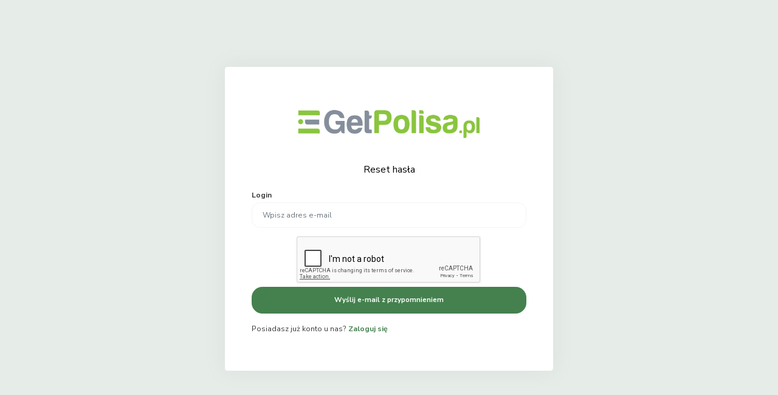

--- FILE ---
content_type: text/html; charset=UTF-8
request_url: https://panel.getpolisa.pl/remind
body_size: 1159
content:
<!DOCTYPE html>
<html lang="pl" class="h-100">
<head>
    <meta charset="utf-8">
	<meta http-equiv="X-UA-Compatible" content="IE=edge">
	<meta name="keywords" content="" />
	<meta name="robots" content="noindex" />
	<meta name="viewport" content="width=device-width, initial-scale=1">
	<meta name="description" content="" />
	<meta name="format-detection" content="telephone=no">
	<title> GetPolisa.pl :: Panel Agenta </title>
	<link rel="shortcut icon" type="image/png" href="https://panel.getpolisa.pl/assets/themes/getpolisa/images/icon.png"/>
<link href="https://panel.getpolisa.pl/assets/themes/getpolisa/css/style.css?v=1695625415" rel="stylesheet">
    <link href="https://panel.getpolisa.pl/assets/libs/dropzone/min/dropzone.min.css" rel="stylesheet"
          type="text/css"/>
    <script src="https://panel.getpolisa.pl/assets/themes/getpolisa/vendor/jquery/jquery.min.js"></script>
</head>

<body class="vh-100">
    <div class="authincation h-100">
        <div class="container h-100">
            <div class="row justify-content-center h-100 align-items-center">
                <div class="col-md-6">
                    <div class="authincation-content">
                        <div class="row no-gutters">
                            <div class="col-xl-12">
                                <div class="auth-form">
									<div class="text-center mb-3">
										<a href="/"><img src="https://panel.getpolisa.pl/assets/themes/getpolisa/images/logo.png" alt="GetPolisa.pl - Panel Agenta" width="70%"></a>
									</div>
                                    <h4 class="text-center mb-4">Reset hasła</h4>
                                    <form name="securityRemind" method="post" action="/remind" class="form-horizontal form-horizontal">
                                        <div class="mb-3">
											<label class="mb-1"><strong>Login</strong></label>
											<input type="email" id="securityRemind_username" name="securityRemind[username]" required="required" placeholder="Wpisz adres e-mail" class="form-control" />
                                        </div>
                        

 




                    															<div class="row">
										 <div class="col-xl-12 text-center">
										  <div style="display: inline-block;" class="g-recaptcha" data-sitekey="6LeoXcEZAAAAAHjPbOPiRXnhgi7Uvktn755YqZnz"></div>
										 </div>
										</div>
                                        <div class="text-center">
											<button type="submit" id="securityRemind_remind" name="securityRemind[remind]" class="btn-primary btn-block btn">Wyślij e-mail z przypomnieniem</button>
                                        </div>
                                    	<input type="hidden" name="_csrf_token" value="add4572.BgSvvYa1_O_GSvP3tY6-n7cLkCwhA3KOVZ65FNBjcO0.QFvr_7bs0duhOZLEz__Q245hpxlUUxjBId3ef4UMNYVoKZvP0uC-noo7qg">
										<input type="hidden" id="securityRemind__token" name="securityRemind[_token]" value="e7192626b844b5d453d68e9a.9wzjWO9wXKHLKWKixTkLcWdPpakxXiZYW2bUlSuuUNk.rVuZGr1dN-K7RBjh9ldfAhI8wNFJKXcAGlSVx0jdfe2cWoZhnwc7kLhzWg" /></form>
                                    <div class="new-account mt-3">
                                        <p>Posiadasz już konto u nas? <a class="text-primary" href="/login">Zaloguj się</a></p>
                                    </div>
                                </div>
                            </div>
                        </div>
                    </div>
                </div>
            </div>
        </div>
    </div>
	<script src="https://www.google.com/recaptcha/api.js"></script>
    <script src="https://panel.getpolisa.pl/assets/themes/getpolisa/vendor/global/global.min.js"></script>
    <script src="https://panel.getpolisa.pl/assets/themes/getpolisa/vendor/bootstrap-typehead/bootstrap-typeahead.min.js"></script>
    <script src="https://panel.getpolisa.pl/assets/themes/getpolisa/vendor/bootstrap-typehead/bootstrap-typeahead.min.js"></script>
    <script src="https://panel.getpolisa.pl/assets/themes/getpolisa/vendor/bootstrap-touchspin/js/jquery.bootstrap-touchspin.min.js"></script>
    <script src="https://panel.getpolisa.pl/assets/themes/getpolisa/js/custom.js?v=1666705061"></script>
    <script src="https://panel.getpolisa.pl/assets/themes/getpolisa/js/dlabnav-init.js"></script>
    <script src="https://panel.getpolisa.pl/assets/libs/apexcharts/apexcharts.min.js"></script>
    <script src="https://panel.getpolisa.pl/assets/libs/apexcharts/apexcharts.min.js"></script>
    <script src="https://panel.getpolisa.pl/assets/js/app-inter.js?v=1666705061"></script>
    <script src="https://panel.getpolisa.pl/assets/js/table-arrows.js"></script>
    <script src="https://panel.getpolisa.pl/assets/libs/dropzone/min/dropzone.min.js"></script>
    <script src="https://panel.getpolisa.pl/assets/js/vertialMenuPositioning.js"></script>
    <script src="https://panel.getpolisa.pl/assets/js/accordion-tabs-hide.js"></script>
    <script src="https://panel.getpolisa.pl/assets/js/actions-cards-hide.js"></script>
</body>

</html>

--- FILE ---
content_type: text/html; charset=utf-8
request_url: https://www.google.com/recaptcha/api2/anchor?ar=1&k=6LeoXcEZAAAAAHjPbOPiRXnhgi7Uvktn755YqZnz&co=aHR0cHM6Ly9wYW5lbC5nZXRwb2xpc2EucGw6NDQz&hl=en&v=PoyoqOPhxBO7pBk68S4YbpHZ&size=normal&anchor-ms=20000&execute-ms=30000&cb=an4kf9bmyozq
body_size: 49565
content:
<!DOCTYPE HTML><html dir="ltr" lang="en"><head><meta http-equiv="Content-Type" content="text/html; charset=UTF-8">
<meta http-equiv="X-UA-Compatible" content="IE=edge">
<title>reCAPTCHA</title>
<style type="text/css">
/* cyrillic-ext */
@font-face {
  font-family: 'Roboto';
  font-style: normal;
  font-weight: 400;
  font-stretch: 100%;
  src: url(//fonts.gstatic.com/s/roboto/v48/KFO7CnqEu92Fr1ME7kSn66aGLdTylUAMa3GUBHMdazTgWw.woff2) format('woff2');
  unicode-range: U+0460-052F, U+1C80-1C8A, U+20B4, U+2DE0-2DFF, U+A640-A69F, U+FE2E-FE2F;
}
/* cyrillic */
@font-face {
  font-family: 'Roboto';
  font-style: normal;
  font-weight: 400;
  font-stretch: 100%;
  src: url(//fonts.gstatic.com/s/roboto/v48/KFO7CnqEu92Fr1ME7kSn66aGLdTylUAMa3iUBHMdazTgWw.woff2) format('woff2');
  unicode-range: U+0301, U+0400-045F, U+0490-0491, U+04B0-04B1, U+2116;
}
/* greek-ext */
@font-face {
  font-family: 'Roboto';
  font-style: normal;
  font-weight: 400;
  font-stretch: 100%;
  src: url(//fonts.gstatic.com/s/roboto/v48/KFO7CnqEu92Fr1ME7kSn66aGLdTylUAMa3CUBHMdazTgWw.woff2) format('woff2');
  unicode-range: U+1F00-1FFF;
}
/* greek */
@font-face {
  font-family: 'Roboto';
  font-style: normal;
  font-weight: 400;
  font-stretch: 100%;
  src: url(//fonts.gstatic.com/s/roboto/v48/KFO7CnqEu92Fr1ME7kSn66aGLdTylUAMa3-UBHMdazTgWw.woff2) format('woff2');
  unicode-range: U+0370-0377, U+037A-037F, U+0384-038A, U+038C, U+038E-03A1, U+03A3-03FF;
}
/* math */
@font-face {
  font-family: 'Roboto';
  font-style: normal;
  font-weight: 400;
  font-stretch: 100%;
  src: url(//fonts.gstatic.com/s/roboto/v48/KFO7CnqEu92Fr1ME7kSn66aGLdTylUAMawCUBHMdazTgWw.woff2) format('woff2');
  unicode-range: U+0302-0303, U+0305, U+0307-0308, U+0310, U+0312, U+0315, U+031A, U+0326-0327, U+032C, U+032F-0330, U+0332-0333, U+0338, U+033A, U+0346, U+034D, U+0391-03A1, U+03A3-03A9, U+03B1-03C9, U+03D1, U+03D5-03D6, U+03F0-03F1, U+03F4-03F5, U+2016-2017, U+2034-2038, U+203C, U+2040, U+2043, U+2047, U+2050, U+2057, U+205F, U+2070-2071, U+2074-208E, U+2090-209C, U+20D0-20DC, U+20E1, U+20E5-20EF, U+2100-2112, U+2114-2115, U+2117-2121, U+2123-214F, U+2190, U+2192, U+2194-21AE, U+21B0-21E5, U+21F1-21F2, U+21F4-2211, U+2213-2214, U+2216-22FF, U+2308-230B, U+2310, U+2319, U+231C-2321, U+2336-237A, U+237C, U+2395, U+239B-23B7, U+23D0, U+23DC-23E1, U+2474-2475, U+25AF, U+25B3, U+25B7, U+25BD, U+25C1, U+25CA, U+25CC, U+25FB, U+266D-266F, U+27C0-27FF, U+2900-2AFF, U+2B0E-2B11, U+2B30-2B4C, U+2BFE, U+3030, U+FF5B, U+FF5D, U+1D400-1D7FF, U+1EE00-1EEFF;
}
/* symbols */
@font-face {
  font-family: 'Roboto';
  font-style: normal;
  font-weight: 400;
  font-stretch: 100%;
  src: url(//fonts.gstatic.com/s/roboto/v48/KFO7CnqEu92Fr1ME7kSn66aGLdTylUAMaxKUBHMdazTgWw.woff2) format('woff2');
  unicode-range: U+0001-000C, U+000E-001F, U+007F-009F, U+20DD-20E0, U+20E2-20E4, U+2150-218F, U+2190, U+2192, U+2194-2199, U+21AF, U+21E6-21F0, U+21F3, U+2218-2219, U+2299, U+22C4-22C6, U+2300-243F, U+2440-244A, U+2460-24FF, U+25A0-27BF, U+2800-28FF, U+2921-2922, U+2981, U+29BF, U+29EB, U+2B00-2BFF, U+4DC0-4DFF, U+FFF9-FFFB, U+10140-1018E, U+10190-1019C, U+101A0, U+101D0-101FD, U+102E0-102FB, U+10E60-10E7E, U+1D2C0-1D2D3, U+1D2E0-1D37F, U+1F000-1F0FF, U+1F100-1F1AD, U+1F1E6-1F1FF, U+1F30D-1F30F, U+1F315, U+1F31C, U+1F31E, U+1F320-1F32C, U+1F336, U+1F378, U+1F37D, U+1F382, U+1F393-1F39F, U+1F3A7-1F3A8, U+1F3AC-1F3AF, U+1F3C2, U+1F3C4-1F3C6, U+1F3CA-1F3CE, U+1F3D4-1F3E0, U+1F3ED, U+1F3F1-1F3F3, U+1F3F5-1F3F7, U+1F408, U+1F415, U+1F41F, U+1F426, U+1F43F, U+1F441-1F442, U+1F444, U+1F446-1F449, U+1F44C-1F44E, U+1F453, U+1F46A, U+1F47D, U+1F4A3, U+1F4B0, U+1F4B3, U+1F4B9, U+1F4BB, U+1F4BF, U+1F4C8-1F4CB, U+1F4D6, U+1F4DA, U+1F4DF, U+1F4E3-1F4E6, U+1F4EA-1F4ED, U+1F4F7, U+1F4F9-1F4FB, U+1F4FD-1F4FE, U+1F503, U+1F507-1F50B, U+1F50D, U+1F512-1F513, U+1F53E-1F54A, U+1F54F-1F5FA, U+1F610, U+1F650-1F67F, U+1F687, U+1F68D, U+1F691, U+1F694, U+1F698, U+1F6AD, U+1F6B2, U+1F6B9-1F6BA, U+1F6BC, U+1F6C6-1F6CF, U+1F6D3-1F6D7, U+1F6E0-1F6EA, U+1F6F0-1F6F3, U+1F6F7-1F6FC, U+1F700-1F7FF, U+1F800-1F80B, U+1F810-1F847, U+1F850-1F859, U+1F860-1F887, U+1F890-1F8AD, U+1F8B0-1F8BB, U+1F8C0-1F8C1, U+1F900-1F90B, U+1F93B, U+1F946, U+1F984, U+1F996, U+1F9E9, U+1FA00-1FA6F, U+1FA70-1FA7C, U+1FA80-1FA89, U+1FA8F-1FAC6, U+1FACE-1FADC, U+1FADF-1FAE9, U+1FAF0-1FAF8, U+1FB00-1FBFF;
}
/* vietnamese */
@font-face {
  font-family: 'Roboto';
  font-style: normal;
  font-weight: 400;
  font-stretch: 100%;
  src: url(//fonts.gstatic.com/s/roboto/v48/KFO7CnqEu92Fr1ME7kSn66aGLdTylUAMa3OUBHMdazTgWw.woff2) format('woff2');
  unicode-range: U+0102-0103, U+0110-0111, U+0128-0129, U+0168-0169, U+01A0-01A1, U+01AF-01B0, U+0300-0301, U+0303-0304, U+0308-0309, U+0323, U+0329, U+1EA0-1EF9, U+20AB;
}
/* latin-ext */
@font-face {
  font-family: 'Roboto';
  font-style: normal;
  font-weight: 400;
  font-stretch: 100%;
  src: url(//fonts.gstatic.com/s/roboto/v48/KFO7CnqEu92Fr1ME7kSn66aGLdTylUAMa3KUBHMdazTgWw.woff2) format('woff2');
  unicode-range: U+0100-02BA, U+02BD-02C5, U+02C7-02CC, U+02CE-02D7, U+02DD-02FF, U+0304, U+0308, U+0329, U+1D00-1DBF, U+1E00-1E9F, U+1EF2-1EFF, U+2020, U+20A0-20AB, U+20AD-20C0, U+2113, U+2C60-2C7F, U+A720-A7FF;
}
/* latin */
@font-face {
  font-family: 'Roboto';
  font-style: normal;
  font-weight: 400;
  font-stretch: 100%;
  src: url(//fonts.gstatic.com/s/roboto/v48/KFO7CnqEu92Fr1ME7kSn66aGLdTylUAMa3yUBHMdazQ.woff2) format('woff2');
  unicode-range: U+0000-00FF, U+0131, U+0152-0153, U+02BB-02BC, U+02C6, U+02DA, U+02DC, U+0304, U+0308, U+0329, U+2000-206F, U+20AC, U+2122, U+2191, U+2193, U+2212, U+2215, U+FEFF, U+FFFD;
}
/* cyrillic-ext */
@font-face {
  font-family: 'Roboto';
  font-style: normal;
  font-weight: 500;
  font-stretch: 100%;
  src: url(//fonts.gstatic.com/s/roboto/v48/KFO7CnqEu92Fr1ME7kSn66aGLdTylUAMa3GUBHMdazTgWw.woff2) format('woff2');
  unicode-range: U+0460-052F, U+1C80-1C8A, U+20B4, U+2DE0-2DFF, U+A640-A69F, U+FE2E-FE2F;
}
/* cyrillic */
@font-face {
  font-family: 'Roboto';
  font-style: normal;
  font-weight: 500;
  font-stretch: 100%;
  src: url(//fonts.gstatic.com/s/roboto/v48/KFO7CnqEu92Fr1ME7kSn66aGLdTylUAMa3iUBHMdazTgWw.woff2) format('woff2');
  unicode-range: U+0301, U+0400-045F, U+0490-0491, U+04B0-04B1, U+2116;
}
/* greek-ext */
@font-face {
  font-family: 'Roboto';
  font-style: normal;
  font-weight: 500;
  font-stretch: 100%;
  src: url(//fonts.gstatic.com/s/roboto/v48/KFO7CnqEu92Fr1ME7kSn66aGLdTylUAMa3CUBHMdazTgWw.woff2) format('woff2');
  unicode-range: U+1F00-1FFF;
}
/* greek */
@font-face {
  font-family: 'Roboto';
  font-style: normal;
  font-weight: 500;
  font-stretch: 100%;
  src: url(//fonts.gstatic.com/s/roboto/v48/KFO7CnqEu92Fr1ME7kSn66aGLdTylUAMa3-UBHMdazTgWw.woff2) format('woff2');
  unicode-range: U+0370-0377, U+037A-037F, U+0384-038A, U+038C, U+038E-03A1, U+03A3-03FF;
}
/* math */
@font-face {
  font-family: 'Roboto';
  font-style: normal;
  font-weight: 500;
  font-stretch: 100%;
  src: url(//fonts.gstatic.com/s/roboto/v48/KFO7CnqEu92Fr1ME7kSn66aGLdTylUAMawCUBHMdazTgWw.woff2) format('woff2');
  unicode-range: U+0302-0303, U+0305, U+0307-0308, U+0310, U+0312, U+0315, U+031A, U+0326-0327, U+032C, U+032F-0330, U+0332-0333, U+0338, U+033A, U+0346, U+034D, U+0391-03A1, U+03A3-03A9, U+03B1-03C9, U+03D1, U+03D5-03D6, U+03F0-03F1, U+03F4-03F5, U+2016-2017, U+2034-2038, U+203C, U+2040, U+2043, U+2047, U+2050, U+2057, U+205F, U+2070-2071, U+2074-208E, U+2090-209C, U+20D0-20DC, U+20E1, U+20E5-20EF, U+2100-2112, U+2114-2115, U+2117-2121, U+2123-214F, U+2190, U+2192, U+2194-21AE, U+21B0-21E5, U+21F1-21F2, U+21F4-2211, U+2213-2214, U+2216-22FF, U+2308-230B, U+2310, U+2319, U+231C-2321, U+2336-237A, U+237C, U+2395, U+239B-23B7, U+23D0, U+23DC-23E1, U+2474-2475, U+25AF, U+25B3, U+25B7, U+25BD, U+25C1, U+25CA, U+25CC, U+25FB, U+266D-266F, U+27C0-27FF, U+2900-2AFF, U+2B0E-2B11, U+2B30-2B4C, U+2BFE, U+3030, U+FF5B, U+FF5D, U+1D400-1D7FF, U+1EE00-1EEFF;
}
/* symbols */
@font-face {
  font-family: 'Roboto';
  font-style: normal;
  font-weight: 500;
  font-stretch: 100%;
  src: url(//fonts.gstatic.com/s/roboto/v48/KFO7CnqEu92Fr1ME7kSn66aGLdTylUAMaxKUBHMdazTgWw.woff2) format('woff2');
  unicode-range: U+0001-000C, U+000E-001F, U+007F-009F, U+20DD-20E0, U+20E2-20E4, U+2150-218F, U+2190, U+2192, U+2194-2199, U+21AF, U+21E6-21F0, U+21F3, U+2218-2219, U+2299, U+22C4-22C6, U+2300-243F, U+2440-244A, U+2460-24FF, U+25A0-27BF, U+2800-28FF, U+2921-2922, U+2981, U+29BF, U+29EB, U+2B00-2BFF, U+4DC0-4DFF, U+FFF9-FFFB, U+10140-1018E, U+10190-1019C, U+101A0, U+101D0-101FD, U+102E0-102FB, U+10E60-10E7E, U+1D2C0-1D2D3, U+1D2E0-1D37F, U+1F000-1F0FF, U+1F100-1F1AD, U+1F1E6-1F1FF, U+1F30D-1F30F, U+1F315, U+1F31C, U+1F31E, U+1F320-1F32C, U+1F336, U+1F378, U+1F37D, U+1F382, U+1F393-1F39F, U+1F3A7-1F3A8, U+1F3AC-1F3AF, U+1F3C2, U+1F3C4-1F3C6, U+1F3CA-1F3CE, U+1F3D4-1F3E0, U+1F3ED, U+1F3F1-1F3F3, U+1F3F5-1F3F7, U+1F408, U+1F415, U+1F41F, U+1F426, U+1F43F, U+1F441-1F442, U+1F444, U+1F446-1F449, U+1F44C-1F44E, U+1F453, U+1F46A, U+1F47D, U+1F4A3, U+1F4B0, U+1F4B3, U+1F4B9, U+1F4BB, U+1F4BF, U+1F4C8-1F4CB, U+1F4D6, U+1F4DA, U+1F4DF, U+1F4E3-1F4E6, U+1F4EA-1F4ED, U+1F4F7, U+1F4F9-1F4FB, U+1F4FD-1F4FE, U+1F503, U+1F507-1F50B, U+1F50D, U+1F512-1F513, U+1F53E-1F54A, U+1F54F-1F5FA, U+1F610, U+1F650-1F67F, U+1F687, U+1F68D, U+1F691, U+1F694, U+1F698, U+1F6AD, U+1F6B2, U+1F6B9-1F6BA, U+1F6BC, U+1F6C6-1F6CF, U+1F6D3-1F6D7, U+1F6E0-1F6EA, U+1F6F0-1F6F3, U+1F6F7-1F6FC, U+1F700-1F7FF, U+1F800-1F80B, U+1F810-1F847, U+1F850-1F859, U+1F860-1F887, U+1F890-1F8AD, U+1F8B0-1F8BB, U+1F8C0-1F8C1, U+1F900-1F90B, U+1F93B, U+1F946, U+1F984, U+1F996, U+1F9E9, U+1FA00-1FA6F, U+1FA70-1FA7C, U+1FA80-1FA89, U+1FA8F-1FAC6, U+1FACE-1FADC, U+1FADF-1FAE9, U+1FAF0-1FAF8, U+1FB00-1FBFF;
}
/* vietnamese */
@font-face {
  font-family: 'Roboto';
  font-style: normal;
  font-weight: 500;
  font-stretch: 100%;
  src: url(//fonts.gstatic.com/s/roboto/v48/KFO7CnqEu92Fr1ME7kSn66aGLdTylUAMa3OUBHMdazTgWw.woff2) format('woff2');
  unicode-range: U+0102-0103, U+0110-0111, U+0128-0129, U+0168-0169, U+01A0-01A1, U+01AF-01B0, U+0300-0301, U+0303-0304, U+0308-0309, U+0323, U+0329, U+1EA0-1EF9, U+20AB;
}
/* latin-ext */
@font-face {
  font-family: 'Roboto';
  font-style: normal;
  font-weight: 500;
  font-stretch: 100%;
  src: url(//fonts.gstatic.com/s/roboto/v48/KFO7CnqEu92Fr1ME7kSn66aGLdTylUAMa3KUBHMdazTgWw.woff2) format('woff2');
  unicode-range: U+0100-02BA, U+02BD-02C5, U+02C7-02CC, U+02CE-02D7, U+02DD-02FF, U+0304, U+0308, U+0329, U+1D00-1DBF, U+1E00-1E9F, U+1EF2-1EFF, U+2020, U+20A0-20AB, U+20AD-20C0, U+2113, U+2C60-2C7F, U+A720-A7FF;
}
/* latin */
@font-face {
  font-family: 'Roboto';
  font-style: normal;
  font-weight: 500;
  font-stretch: 100%;
  src: url(//fonts.gstatic.com/s/roboto/v48/KFO7CnqEu92Fr1ME7kSn66aGLdTylUAMa3yUBHMdazQ.woff2) format('woff2');
  unicode-range: U+0000-00FF, U+0131, U+0152-0153, U+02BB-02BC, U+02C6, U+02DA, U+02DC, U+0304, U+0308, U+0329, U+2000-206F, U+20AC, U+2122, U+2191, U+2193, U+2212, U+2215, U+FEFF, U+FFFD;
}
/* cyrillic-ext */
@font-face {
  font-family: 'Roboto';
  font-style: normal;
  font-weight: 900;
  font-stretch: 100%;
  src: url(//fonts.gstatic.com/s/roboto/v48/KFO7CnqEu92Fr1ME7kSn66aGLdTylUAMa3GUBHMdazTgWw.woff2) format('woff2');
  unicode-range: U+0460-052F, U+1C80-1C8A, U+20B4, U+2DE0-2DFF, U+A640-A69F, U+FE2E-FE2F;
}
/* cyrillic */
@font-face {
  font-family: 'Roboto';
  font-style: normal;
  font-weight: 900;
  font-stretch: 100%;
  src: url(//fonts.gstatic.com/s/roboto/v48/KFO7CnqEu92Fr1ME7kSn66aGLdTylUAMa3iUBHMdazTgWw.woff2) format('woff2');
  unicode-range: U+0301, U+0400-045F, U+0490-0491, U+04B0-04B1, U+2116;
}
/* greek-ext */
@font-face {
  font-family: 'Roboto';
  font-style: normal;
  font-weight: 900;
  font-stretch: 100%;
  src: url(//fonts.gstatic.com/s/roboto/v48/KFO7CnqEu92Fr1ME7kSn66aGLdTylUAMa3CUBHMdazTgWw.woff2) format('woff2');
  unicode-range: U+1F00-1FFF;
}
/* greek */
@font-face {
  font-family: 'Roboto';
  font-style: normal;
  font-weight: 900;
  font-stretch: 100%;
  src: url(//fonts.gstatic.com/s/roboto/v48/KFO7CnqEu92Fr1ME7kSn66aGLdTylUAMa3-UBHMdazTgWw.woff2) format('woff2');
  unicode-range: U+0370-0377, U+037A-037F, U+0384-038A, U+038C, U+038E-03A1, U+03A3-03FF;
}
/* math */
@font-face {
  font-family: 'Roboto';
  font-style: normal;
  font-weight: 900;
  font-stretch: 100%;
  src: url(//fonts.gstatic.com/s/roboto/v48/KFO7CnqEu92Fr1ME7kSn66aGLdTylUAMawCUBHMdazTgWw.woff2) format('woff2');
  unicode-range: U+0302-0303, U+0305, U+0307-0308, U+0310, U+0312, U+0315, U+031A, U+0326-0327, U+032C, U+032F-0330, U+0332-0333, U+0338, U+033A, U+0346, U+034D, U+0391-03A1, U+03A3-03A9, U+03B1-03C9, U+03D1, U+03D5-03D6, U+03F0-03F1, U+03F4-03F5, U+2016-2017, U+2034-2038, U+203C, U+2040, U+2043, U+2047, U+2050, U+2057, U+205F, U+2070-2071, U+2074-208E, U+2090-209C, U+20D0-20DC, U+20E1, U+20E5-20EF, U+2100-2112, U+2114-2115, U+2117-2121, U+2123-214F, U+2190, U+2192, U+2194-21AE, U+21B0-21E5, U+21F1-21F2, U+21F4-2211, U+2213-2214, U+2216-22FF, U+2308-230B, U+2310, U+2319, U+231C-2321, U+2336-237A, U+237C, U+2395, U+239B-23B7, U+23D0, U+23DC-23E1, U+2474-2475, U+25AF, U+25B3, U+25B7, U+25BD, U+25C1, U+25CA, U+25CC, U+25FB, U+266D-266F, U+27C0-27FF, U+2900-2AFF, U+2B0E-2B11, U+2B30-2B4C, U+2BFE, U+3030, U+FF5B, U+FF5D, U+1D400-1D7FF, U+1EE00-1EEFF;
}
/* symbols */
@font-face {
  font-family: 'Roboto';
  font-style: normal;
  font-weight: 900;
  font-stretch: 100%;
  src: url(//fonts.gstatic.com/s/roboto/v48/KFO7CnqEu92Fr1ME7kSn66aGLdTylUAMaxKUBHMdazTgWw.woff2) format('woff2');
  unicode-range: U+0001-000C, U+000E-001F, U+007F-009F, U+20DD-20E0, U+20E2-20E4, U+2150-218F, U+2190, U+2192, U+2194-2199, U+21AF, U+21E6-21F0, U+21F3, U+2218-2219, U+2299, U+22C4-22C6, U+2300-243F, U+2440-244A, U+2460-24FF, U+25A0-27BF, U+2800-28FF, U+2921-2922, U+2981, U+29BF, U+29EB, U+2B00-2BFF, U+4DC0-4DFF, U+FFF9-FFFB, U+10140-1018E, U+10190-1019C, U+101A0, U+101D0-101FD, U+102E0-102FB, U+10E60-10E7E, U+1D2C0-1D2D3, U+1D2E0-1D37F, U+1F000-1F0FF, U+1F100-1F1AD, U+1F1E6-1F1FF, U+1F30D-1F30F, U+1F315, U+1F31C, U+1F31E, U+1F320-1F32C, U+1F336, U+1F378, U+1F37D, U+1F382, U+1F393-1F39F, U+1F3A7-1F3A8, U+1F3AC-1F3AF, U+1F3C2, U+1F3C4-1F3C6, U+1F3CA-1F3CE, U+1F3D4-1F3E0, U+1F3ED, U+1F3F1-1F3F3, U+1F3F5-1F3F7, U+1F408, U+1F415, U+1F41F, U+1F426, U+1F43F, U+1F441-1F442, U+1F444, U+1F446-1F449, U+1F44C-1F44E, U+1F453, U+1F46A, U+1F47D, U+1F4A3, U+1F4B0, U+1F4B3, U+1F4B9, U+1F4BB, U+1F4BF, U+1F4C8-1F4CB, U+1F4D6, U+1F4DA, U+1F4DF, U+1F4E3-1F4E6, U+1F4EA-1F4ED, U+1F4F7, U+1F4F9-1F4FB, U+1F4FD-1F4FE, U+1F503, U+1F507-1F50B, U+1F50D, U+1F512-1F513, U+1F53E-1F54A, U+1F54F-1F5FA, U+1F610, U+1F650-1F67F, U+1F687, U+1F68D, U+1F691, U+1F694, U+1F698, U+1F6AD, U+1F6B2, U+1F6B9-1F6BA, U+1F6BC, U+1F6C6-1F6CF, U+1F6D3-1F6D7, U+1F6E0-1F6EA, U+1F6F0-1F6F3, U+1F6F7-1F6FC, U+1F700-1F7FF, U+1F800-1F80B, U+1F810-1F847, U+1F850-1F859, U+1F860-1F887, U+1F890-1F8AD, U+1F8B0-1F8BB, U+1F8C0-1F8C1, U+1F900-1F90B, U+1F93B, U+1F946, U+1F984, U+1F996, U+1F9E9, U+1FA00-1FA6F, U+1FA70-1FA7C, U+1FA80-1FA89, U+1FA8F-1FAC6, U+1FACE-1FADC, U+1FADF-1FAE9, U+1FAF0-1FAF8, U+1FB00-1FBFF;
}
/* vietnamese */
@font-face {
  font-family: 'Roboto';
  font-style: normal;
  font-weight: 900;
  font-stretch: 100%;
  src: url(//fonts.gstatic.com/s/roboto/v48/KFO7CnqEu92Fr1ME7kSn66aGLdTylUAMa3OUBHMdazTgWw.woff2) format('woff2');
  unicode-range: U+0102-0103, U+0110-0111, U+0128-0129, U+0168-0169, U+01A0-01A1, U+01AF-01B0, U+0300-0301, U+0303-0304, U+0308-0309, U+0323, U+0329, U+1EA0-1EF9, U+20AB;
}
/* latin-ext */
@font-face {
  font-family: 'Roboto';
  font-style: normal;
  font-weight: 900;
  font-stretch: 100%;
  src: url(//fonts.gstatic.com/s/roboto/v48/KFO7CnqEu92Fr1ME7kSn66aGLdTylUAMa3KUBHMdazTgWw.woff2) format('woff2');
  unicode-range: U+0100-02BA, U+02BD-02C5, U+02C7-02CC, U+02CE-02D7, U+02DD-02FF, U+0304, U+0308, U+0329, U+1D00-1DBF, U+1E00-1E9F, U+1EF2-1EFF, U+2020, U+20A0-20AB, U+20AD-20C0, U+2113, U+2C60-2C7F, U+A720-A7FF;
}
/* latin */
@font-face {
  font-family: 'Roboto';
  font-style: normal;
  font-weight: 900;
  font-stretch: 100%;
  src: url(//fonts.gstatic.com/s/roboto/v48/KFO7CnqEu92Fr1ME7kSn66aGLdTylUAMa3yUBHMdazQ.woff2) format('woff2');
  unicode-range: U+0000-00FF, U+0131, U+0152-0153, U+02BB-02BC, U+02C6, U+02DA, U+02DC, U+0304, U+0308, U+0329, U+2000-206F, U+20AC, U+2122, U+2191, U+2193, U+2212, U+2215, U+FEFF, U+FFFD;
}

</style>
<link rel="stylesheet" type="text/css" href="https://www.gstatic.com/recaptcha/releases/PoyoqOPhxBO7pBk68S4YbpHZ/styles__ltr.css">
<script nonce="2JSSr1lFX4sZvsw8qCI0fQ" type="text/javascript">window['__recaptcha_api'] = 'https://www.google.com/recaptcha/api2/';</script>
<script type="text/javascript" src="https://www.gstatic.com/recaptcha/releases/PoyoqOPhxBO7pBk68S4YbpHZ/recaptcha__en.js" nonce="2JSSr1lFX4sZvsw8qCI0fQ">
      
    </script></head>
<body><div id="rc-anchor-alert" class="rc-anchor-alert"></div>
<input type="hidden" id="recaptcha-token" value="[base64]">
<script type="text/javascript" nonce="2JSSr1lFX4sZvsw8qCI0fQ">
      recaptcha.anchor.Main.init("[\x22ainput\x22,[\x22bgdata\x22,\x22\x22,\[base64]/[base64]/MjU1Ong/[base64]/[base64]/[base64]/[base64]/[base64]/[base64]/[base64]/[base64]/[base64]/[base64]/[base64]/[base64]/[base64]/[base64]/[base64]\\u003d\x22,\[base64]\x22,\x22wogIGsKidMKPX1Alw5PCl8K1acOTazQ4esOwacOLwqjCozcjYhZiw4dewpfCgcKdw6M5AsOjCsOHw6IIw57CjsOcwpVudMOZc8OBH3zCr8KRw6wUw7tHKmhfYMKhwq43w6Y1wpcFd8KxwpkYwrNbP8O7IcO3w68VwpTCtnvCqMK/[base64]/BsO0wofCn8O0wrsWw6FBXmbDr8KNMjZuwoDCrsOZwpnDpMKUwq1JwqHDpsOywqIHw6/CpsOxwrfCnsOXbhk2czXDi8KHN8KMdAnDqBs7EknCtwtVw53CrCHCgsOYwoIrwoAxZkhdbcK7w54iK0VawpnCpi4rw63Dg8OJejFJwro3w7fDuMOIFsOcw5HDim8Nw6/DgMO3K2PCksK4w47CkyoPLkZqw5BKDsKMWh/CqDjDoMKDPsKaDcOdwqbDlQHCucOCdMKGwqjDn8KGLsO/[base64]/[base64]/CnMKbHsOTw5/DiyonwpV9wo1mwpNCwrLDhkzDv3rCgmVPw6zCqMOLwpnDmWrCgMOlw7XDqlHCjRLCnw3DksOLZGLDnhLDnMOuwo/[base64]/DrcOlwq4dwr7DhWDCusOeJ8KJwqh6GkgyPgPCsh8oODvDhyjCtVcyw5Qjw4nCnH4oaMKjOMOIcsKVw6/[base64]/Ch8OywqY2w7bDqgdFwrckPwnCvlDCjTtiwpkywrJ4wphgbXLCp8Klw604bRljVFIFYF9jUcOKZgQxw5xKw5fChsOcwpsmPFdAwqc3LD8xwrfDtMO0AWjCjFJcOsKXUjRUQMOaw4jDrcO/[base64]/DosKNw6TCqsKUNw5Iw4LDvsKXL3PCmsOhwr7Dh8Ovw4XCuMOQw6g2w73Cp8KnS8OITcOwNAPDs1PCoMKYbATCscOzwqfDrMODFEswFXQsw6RjwoJnw7RYwrhbAmXCmk7DuxnCpk8GecO3LgoTwoEPwp3Duw/ChcOdwoZdYcK9ZAnDmzTCuMKWeUPCq1nCmSMQfMOUdV8oakPDvsOjw60swr0/BsO8w7XCiEfDr8O+w74DwozCnljDojkTYjbCiHkpfsKIHcKDDcOTXMOkH8OdYlnDlsKNF8ONw7XDr8KXHcKrw5RMCF/CrFnDtwrCqsKcw6trJGfCjBfCqXxIwr5ww5tkw7N+QGV0wrcbCMO5w7x1wpFYE3XCkMOEw5zDpcOzwo4NTTrDtCopBcOkTMOfw4Utwp/CisOjGcO0w6XDkinDkTnCrGzCumDDk8KgIVHDuD5CFVHCnsOjwoDDvMKgwqHCnsO9wp/DnwBeaSFBw5TDiBZ1a2cSPHgsXcOMw7LCsh8Iwq7DrD11wqp4d8KQNsOZwoDCl8OZZCvDj8K9K1w6wprCk8KYAhA9wptrLcONwpLDqsK0wqo0w5Rgw7fCmcKRHMOpH31cHcOKwqIvwoDDq8K5asOrwprDqwLDhsKWS8OmbcKkw7VJw7fDoBpawpXDvMOiw5nDsF/CgMKjSsK2BWFmFh81JDlNw4tafcKsZMOGw4HCucONw4/DrivDosKeI2/DpHbCucObwpJIKSFewo1kw5hkw7XCmsOWwpHDpcKVIMKUJ3RBw5A/wrhPwr0Rw5rDqcOgWy/CmMKMemfCoTrDiyvDgMOTwpbCp8OZdcOoeMKFw4Mza8KXfMKww7Y8eF3DgmDDksK5w4jCmUMYP8K3w58GZlEoawEFw5rCs23ChGwYMEHDmm3CgMK1w4DDkMOGw4DCkThowoTDqVzDrsOjw63CsVBvw45sEMO7w6PCjxgKwpzDqcKKw4BRwp7DoHHCqn7DtW/[base64]/DnMKRwp7CvMKzw65+N1/DjMO0MsO1wrzCn1Vowq7Dvm9ww6kjw4M1BMKPw4YTw5lbw7fDiTBAwq3CmcOdSWfCkhMVDDEWw5ULNsKhRhkpw4ATw7rDtsK+C8KUf8OzazzDjsK6QRzCusKsKi8jQcOiw5/[base64]/NMKtw6AsI8OLwo8+wqzDgcOlOikPIAXCnydcwqTCocKGNW8xwqV2c8O/w4vCpATDsDspwoYyEsOiK8K5IDDDqDrDlMO/w4/DpsKjYAMGenZCw6ZAw7oow6vDj8KGL3DCv8Kuw4lbDTplw4ZIw7/CssOfwqdoKsO4wpnDgBzDsy9GIMOpwr1+HcKCS1HChMKmwp51wqrCusKAHBbCh8Ozw4U3w48zwpvChyV1OsKVNTk0ZALCnsOqdCQhwpnDisK9O8ONw5LCvzoJMMKxb8Kew7LCkXETeVPCrCRpSsKlEsO0w41wJBDCpsOLOgFPcyh2GzxrVsOJP23Dgx/DlkFrwrrDtm82w68YwqbChkfDmiw5JV7DoMK0bGLDkFEtwpPDmCDCqcOhTMKVHy9Vw5LDpGDCkk9ywrnCgMKRAsKJDMOQwrbDkMKuJUNnbh/CtsOoBRXDiMKfDMOaZMKUS37Cl114w5LDqCHCmAbDvzQHwofDoMKUworCmxF9aMOnw5okAwEtwoVywqYIDcOsw6EDwo8TCFM7wpcDRsKzw57DkMO3w7EoJMO6w63DlcKawpIGEH/[base64]/a8KiTkPCqGdjEsOBfXzDkBVvIcOQRMOwwopqPsOvT8OgSMO+w58VcA4WOhHCtxfCqzXCjCBYUnDCusKOwrPDosKFHD/CpS3CisOnw7LDqAnDgsOUw5RMTQDCmUx5N0PCosKVdGItw5HCqsKjclBgScOyQWzDn8KTc2TDr8Khwqh0M0F7GsOJecK9DRMtE2nDmljCvgQTw6PDoMKqwqxgdyPCgnByH8KPwoDCmzbCujzCrsKEccOowpo1EMK1G1FSw4RPCsOCATFPwp/[base64]/Ck8OEwpUGAcOUaAt5w4HCj0tzYFVyLMODwprDjAZlw68oIMK1GsOww47Dm0/[base64]/DsEwRL8OUKHoQw5wpwpN1NhPDuEtcw7B6wp/Ct8KKwoXCoyc1H8K+w7nDv8KbH8OsbsOEw7olw6XCpMOaYcKWQcOnQsOFLS7CpUpTw6TDu8Oxw4vDvCrDnsOmwrpHHGnDrXNpw7laaEPCnAvDp8OgeQR8TMK5AcKEwonDv21+w7TCrxfDshnCmsOjwrwrfX/CjMKzcDoiwq99wog0w7DCvcKnTBgkwprCjcK0w7wyFGDDkMOdw47ClVtxw4/ClcOtMBpqXsOiLMOhw5vDujTDkMO0wr3Ci8OZXMOQQ8KnKMOkw73CslfDinRawpnChl5EZx1vwrk6T0s7wrbColfDsMK+L8KLcsOPTcOAw7bClcKgRsKswr/Du8OBO8OfwqvDuMOYJRzDhXbDuCLDkUladilHw5XDqQ3Dp8OSw6DCh8OIwrJHF8KUwq9EImt6w7Ncwodbw6XCgAcYw5fCugZRBMO5wpLDssKvb1fCusKgDMKZMcKNO0o/fGDDscKTR8KDw5lEw7nCnF5TwqA3wo7CrcKOFD5AdmBZwrbCtyfDpGXCoFPCn8OcN8KFwrHDpSjCj8ODTSjDs0dSw64EHMO9wrjDs8OGEcO2wpnCosK0CXzCqF/CvCvChl7DqB0Ow54ZScOlX8KZw4o4IMKkwrLCpsK5w4sUCXDDv8OZHlR+KMOMVsOeVSTCpGrCicOXw4MxN0XChS5hwpMcCsOud0dKwrrCtMOvEMKqwrnCjgJZDcKwAVwzTsKcYhTDq8KfS1TDmsKIwqdEdMK5w5XDo8KzET0TWxXDrHsSb8K/QDXCusOXwpLCrsOsFMKkw5tDTMKXFMK5ZHJQKD7Dskxjwqc1w4zDlcOqUsOsQ8KOd0RYQCbCujsTwoDCnUzDqA9PdWYww5xVA8K8w5N/ZQLDj8OwS8Kha8OhDsKMWFd3bA/DmVvDpcOhYsKEIMO8wrTCjk3Cm8K3ZnIQN0jCm8K4eggIG2EeN8KZw4TDkgzCgjjDhBEXwrAjwqfCnjXChC0fJcO2w7jDqV7Dv8KYAwXCniMywofDj8OAwpdFwqQ4C8Otw5PCjcKsHmYOWz/CuwEbwrw4wp5HPcKrw4nCrcO0wqIBw7UIejkHZ07CicOlDTnCnMOBR8K2DgTDhcKRwpXCrMOuJsKSwoYueRhLwobDhcOaU3nDv8O+w4bCr8Kswp0yG8OdfEgFHkVoIsOeesOGbcKNBR3CqxfCu8K/w7seGj7Dq8ODwojDoBZECsOhwrkLwrFQw7NOw6TCimMFHjDDmGTCsMKbZ8Ocw5pFwrTDu8KpwonDicOXU2R2HizDgkg/[base64]/CqcOYw4Zcwq9Ww6zDscO2ZiDCmRVQHkjCsgTCgQjChg5IOUPCjcK6dzd8woHDmmHDgsKLWMK6EkUoTcOdacOJw6XDpVTDlsKWDsO2w5XCn8Kjw6saDFbCpsKIw79xw43CmsORN8KILsOJwpvDucKvwrYQXcKzQ8KLW8Kdw74hw59mQn97RA/ChsKtFFrDgcOMw5ZFw4XDmsOqR07DjXtVwoHCjC49LE4vNsK9ZsOGYXFZwr7DimZWwqnDnRBne8KxRzjCk8O8wpgcw5pewrl7wrDDhMKpwoTCuFXCnmNLw4ladMKZdVLDtcOOIcOMKlXDiQsDw6PDjDjCicO7w73ChXxABCLCvsKow6hBWcKlwqdLwo/DmQbDvDlQw7dAw4oKwpbDjhAgw7YQPcKiRyF9CT3DgsOEOQjCmsOyw6N0wpc3wq7CoMK6wqBoVsO/w7kqQRvDp8K6w5M1wqYDf8OJwpBecMKMwp7ChTzDj2zCrcKewqV1UUwHw79TdMK8d18Dw4ETEcKrwrXCrHp+DsKAQ8KRa8KkFMOWAS/DiULDjMKmesKFLl9sw5JTOybDv8KIwp0wFsKyKMK9wpbDnCDCoA3DliZfLsK4AMKUwqXDgnTChjhBdz3Dqhgww4l1w5tZwrfCsGDDksOuLx7DssKMwqdOR8Oowo3DhGrDvcKJwrMGwpdFY8O9D8OkE8KFb8KcGMO1UEnCr0nChMO9w5jDqTjCmD4/w4UPPlzDqcK2w43DvsO/TETDgQTCnMKew6bDgWpEf8K1wo99w5rDnjzDhMKgwos1woE5TF3Dg01/WnnDoMKiT8OQPcORwoPCtwh1YMOwwrp0w4PCuXtkTMOVwrJhwr7CgsOtwqh5woMgYD9pw7l3bzLCr8O8wr09w6vCuS1iwrJARSlkA03CvE8+wp/CoMKqNcKkecOFDyHCgsKQwrTDpcKOw7ofwqNrEjHCsiDDpjtEwqDCiUslFWrDlxlNShgtw4TCicOsw593w6HDlsO3VcOQRcKmJMK0Zmx4wqvCgiPCnj7CpzTClGbDusKYBsOBBywYAE1KaMOUw4taw7VlRMO7wpDDt3ABJh4Pw5vCu0AUXBvDpyB/[base64]/[base64]/CgjZ4CyTCicOawoPDvsOrwpNfK8OtExvDrCTDuH4OwoINf8KpDQ1Hw549wrfDnsOUwr1ScG88w6w3QSDDjMKxXG8EZ0hoY0lkQStSwrx4wqLCvQsUw6w6wpwqwrEswqUKw70Zw7wvw7PDllfCvidKwqnDnQd6UDwaB1IFwrdbMEchXUjCgsO3w6vCkn/[base64]/wqk0cwV/wqvCtxzDu8KhwpLDvG8OGcKxw5jDq8KOM0g4QijDjMK/fSjDs8ObSMOywrDCjQdlIcKZwrJ6MMK5w68CasK3BsOGRGFow7bDhMO4wofDkEoWwpVVwpjCizrCr8KwdWFHw7d9w5tMOR3Ds8ODXmrCpWg7wpZDwq0qX8O+ZBc/w7LCq8K8CMKtw655w7R8LD85UWnDj0t0WcOKdT3CgcOPVMKcTQlLD8OaSsOmw57DgxXDucO5wqRvw6JbOlhxw6bCqAwTasONwq8TwpLCl8KGJRE3w6DDkD58wq3DmTtzCV/CnF3Dn8OoY2tcwrPDvMOawr8Cwq/DtjDDgnHDvE7CpVl0BibCpMKCw4l5EcKHCChew50+w5EOw7vCqVRbQcOmw7XChsOtwoXCucKlZcK0McKdI8OmQcKzHcKhw7XCs8OueMKyMWlDwrnCg8KTO8O0bMOVSDXDrj7CssK5wr7CksO1ZyB/[base64]/BG/Cq8OUNlRPHiVaw68xfMOTwpbCj8O9w5hhW8OAY0wGwp/DnDx7dcOowrXDhA57R29HwqjDjsOgNsK2w7/DohkmEMKYSA/DiA3Cih0Pwq0kTMOFGMOwwrrCp2bDpQo8EsORw7N8KsOMwrvDscKWwps6IF0Ow5PCtcOuSFNtUDfDkklaNsKbaMKgOQBYw6zDmV7Dv8KiecK2eMKTJMKKQsK8BMK0wo5Pwos4E0XDilgfOk3CkQ7DmiIewoQ/DC1OVDgHFSjCscKUNMOeBcKawoLDgiDCvXnDvcO+wpjCg1xQw47Cp8OLw48aAMKiMsK8wrPCnGrDtRXDgRYQIMKJRUnDgyouQcKCw4Edw7BDZMK0eCkxw7HCgx9nUV8Vw7/[base64]/WmIMwrREworCmwM7dsOoN8KHw6ZNfiw6wr4HfmPDhS/DiMOJw4/Dp8KowoAWwqRPw5JTUMOHwo0pwqzCr8K+w50Ew67CqMKZR8OgR8OgAsOiAjYnwoIkw5h9ecO9woM9ew3CncOmNcKQS1XCjsOEwrDClTvClcKewqUbw4sfwrQQw7TChTEDDMKvXldcP8Ojw7pwIUUcw4LCoEzCkSMVwqHDkW/Dng/[base64]/DqcOCB8O6X8OZw6HCjcK7A3sbwr/Cm8KLPMKyRcKPwp/[base64]/DlMKkAQDDqCPDhAPCqzvDtm7DohMEwpbCl8KwYMKRw7RgwopOwr7CjMKXF3d5PCh/wrvDssKBw4ogwoTCo0rCsjQHJmzCp8KzXxTDucK8CmjCrcKYXXfDhynCpMOuN37CjBfCrsOgwqIrSMKLHntDw4oJwrvCncK3w6RELi4Sw5vDi8KuIsOrwpTDu8OSw4dHw69ICQcaOxnDk8O5bnrDjsKAwpHDmUHDuE/CnsKHC8K6w6J7woPCknBTHwgbw7LCrxHDhcKkw6fCrnkCwqw7w5JHbsO0wrjDmcO0MsKQwrZWw45lw78vRXh3HxHCuhTDmVTDi8OzG8KJKQ4Iw5YtB8KwQhFWwr3DusKwajHDtcKnHz4YUMOECMOoMGHCsWsKw7kyKlDDqVkFF2bDvcKvFsOiwp/[base64]/[base64]/w70uw6/ChMOOw4LDpxXDucK+wqnDoMKkw5cFTMK7BUnCi8KnVMKkZ8OYw5LDoUlpwq0Fw4B3bMKJVDPDn8Kdwr/CnFvDhMKOwqDCtMOeEiBww6vDocKmwpzDrjxrw5hsLsK4w6QDf8OewrJ7w6VAAl0HZXzDumN8aFURw5Nkwr/CpcKlwq3DulZUwrNnwpYrEGlwwpLDvsO/d8O7f8KWKsOzL3NFwpNaw47Cg2rCiD/DrmM6LMKJwqt5IsOrwpFZwqDDqHTDoFInwo/DrsKxw5PCvMKKDsOWwpXDg8K+wrV5fsK2cy5Zw4PCj8OBw6vCn20RKzc4F8KHDEjCtsKgQAnDqMKywrTDnMK/w7vCo8OBUMOBw7nDosOEUsK0QcKsw5MPDgjChEZMZsKIw5bDhsO0e8O6RsOcw40uAE/[base64]/[base64]/A8KSw4vDvFbDtjnCoMOyVMKjw5Fdwp3DgU1Eb1XCu0rCoVFSCk5jwobDnWHCmMO7axfDgMK6JMK5TcKmSUfDkcKmwpzDmcKZEBjCkkDCr3Ycw7LDvsK+w6LClcOiwrpqYlvCpsKswpAuL8KXw4DCkj3DjsK4w4fCklRRYcOuwqMFOcKowrLCuFRnNmLCoEM+w4/[base64]/w61iK8ORI0zCg0XCrUnCqMKvw4/CnigZw5ZPG8KHbMK/OMK4NsO/cQ3DgMOZwrgyAwDDjTg/w7vCnikgw69reCRGw6wywoZkw6DClsOfZMKuXG0Rw6g/S8KUwoDCqcOJU0rCjGIew741w6DDr8OhEy/DvMOqcAXDi8KOwoXDs8O7w5DCjsOeScKOCQTDicK1U8KswpYjSADDnMOXwpUiJcKKwofDhkcaRcOlJcKgwpTChMKuOwHChcK1GsKuw4/DkRHCnhfCrsO1EhxFwqbDtsOSfRoUw5xJwpInCMKbwqdIMcK/wrzDiirCoSBtA8OAw4PCvi9hw43Ciw1Fw49hw4Azw6IjB1DDsyDChRTDn8OtOMOHDcKlwpzCjcOrwpJsw5fCscKCFMKTw6gPw4B0YT8TGjYRwrPCo8KALCnDv8KiV8KOBcKgPGjCnsOzwrzCtDIQRHjCkcKtXMOcwq45Qi/DiXlvwoPDmxfComLDkMOpT8OUfwLDkTzCtT3Dj8OEwozCgcOKwoHDggscwqDDjsKFCsOqw49/XcKabsKXwqcbJsKxw7ljPcKowqzCkTsoKAfCs8OGQDZ1w49Pw5jCm8KREcKWw7x7w7zCicKaJ3sCL8K3H8O6wq3Cm3fCisKqwrvClsOfO8OSwoLDtcK7MgHCucKmLcOqwpYlKxsHFMO/w75hAcOewoLCoQjDp8KtWU7Dsl3DusK6I8KXw5TDgcKmw60ww5M9w4AKw4QjwrbCmGdEw7DCmcODMF0Mw58bwoc7w70zw6NeHsO/wqnDoi8FGcOSEMOrw77CkMKlZjvCsnLCscOFB8KhWXXCtMOtwrLDqMOFZV7DllkIwpRsw4zCvnVXwpEubx/DlMKnIMOHwpjDjRwNwqA/CzLClQ/CkFxYDMOYDkPDmRPDuhTCisO6UMO7QgLDsMKXHAJWKcK6Sx/Cu8KlfsOlbcOCwpJNbkfDoMOcG8OQM8OJwqnDu8KuwqjDsmfDhlRGHsK2aD7DmsK6w7RXwqvCgcK6w7rCsQ4Dwp09wonCpljDpiJUFzJ0McOSwoLDvcKjAsKSbMOVF8OyUn4DWUVmXMKqwod1HyDDlcK9w73Cm1Ykw7XCjwlJMMKHXBzDjsKDw4PCpMK/TitoTMOTXV/Dqj4XwprDgsKGcMORwo/DnA3CpU/[base64]/w5Rxw7wXG8OKw7zCiH7DtRjCv8O0UsKdQTDCgEQwPMOLZAUaw7bDqcKjdDnCrsOMw79oHyrDr8OpwqfDoMOhw4RcLHPCkBDCncKOPSBsS8OcBMKyw7vCqcKpK2gjwoNbw4/ChsODRsKZXMK8wrUNVgbDkHEUcMO1w4xUw6DDkcOAQsKjwoXDtyNZA1XDvcKGwrzClTDDn8OZR8OAMMOVYRTDr8OJwq7DucOOwrrDhMO7KkjDhSxhwpQETcKjfMOKVgXDhAQXZjokw6vClhlEb0N5XMKOXsKnwoQ/w4FOJMKEYyjDv27Ct8OAZXXCgQhvBMKVwpDCpnjDpsKqwrpiX0PCtcOtwoXDkFEmw77CqQTDn8O7w7DClyfDnlzDqsKnw5U3I8KTAsKQw7xBGg3CoUN1csOywrwFwp/[base64]/[base64]/Ch3QTZCDDh3nDoA9LwrHDtMKcZ1bDkjM2EMOewrrDrgvDv8KBwp9lwod/NwAEK2UUw7bChcKMwpRvHGfDhz3DjsO1wqjDuzHDscKyBQzDi8KfF8KoZ8KVwqzCjSTCvsOGw4HCkArDq8Ouw4DCssOzwqRJw5MLXsO3VgnCpMKcw5rCrUzCp8Ohw4vCrDtNHMOrwq/Do1LCjyPCgcKqLBTDvjDDjcO/eF/CoEI+f8KQwqXDryoLLy/[base64]/[base64]/DlMKww6jCgMOmwo3CjlzDtwVDBGzCtWIvTsOIw7rDosKewpbCpsO9XcOATijDgMOgwo4Gw5I6EMOUfMO8ZcO5wpJEBjdqZcOeW8Oow7fCv2tNLkvDucOGPERDRMKJXcO4CSF7E8KowoEIw4NmEBjCiE4bwpLDgjpdUjFXwrfDucKkwpY5PFHDv8Ofwqo/TxBMw6UIw7hiJMKONgHCnsOLwqXCqAYlV8OTwqw6w5ArdMKKEsKGwrR6FlYYAMKZwrvCvS/DhiIWwolKw7zCjcKww5JIa2fCv0dyw6FAwpnDkcKkJGxswr3Ct2IaBAdQw5XDjsKOR8OLw4vDi8OGwpjDncKHwoQHwrVJKQFTR8OewprDpAcRw4/DtcKtRcKyw5zDm8KiwqfDgMOSwpnDh8KFwqXCtxbDsnHCm8KBwpp1WMObwoQNEkHDii8fOwLCpsOCdMKLRsOjw77DkhRUdsOsJGzDt8OvWsOywoc0wqZwwqVoNcKIwoZUUsOZex1ywp5/w5DDvDnDjmExKETCkkPDkzNLwqw7wqDCkHUIw5PCmMO7woU5VEbDvEfCsMOLLX/CicOCwoQKbMOlwqLDoxYFw58qwqjCtcKWw5gsw7JrGwrCtnJ+wpcgwqXDk8KGWUnCnjAQEknDuMOIwpUjw5HCpCrDosO4w4vCscKNA2YRwrEfw6Q4M8K9UMKKw47DusK9worCscOYw4QZc0DCkX5KMjFXw6d/esKYw7tbwo11woXDucO2QcOJG23DgnTDgh/CvcO5eHETw5PCqMOuZEjDoWodwrTCqsKEw4fDqE4JwpgRKFXCiMOJwrRcwqd8wqQ6w7LCgzfDkMOkeCfDvWkNGxXDsMOFw7LDgsK6Mk1iw7zDkMKuwrYkw6JAw4V/[base64]/wrUCwqlyRMO+wpbCjAkCw6R5fnVLw6tJwr1wWMKlT8OAw5/CqcOMw7JRw4HCh8OzwqnCr8OvTCrCozrDuR4kbzV+N1TCuMOLIcK7fMKCCsOHMcO1RMOhK8Opw6PChg80Q8KcYmVZw53CmR/Cv8OOwrHCoyfDiBU7w4llwozCvEEhwp7Cu8KJwobDo37DrHfDtDzDhUAbw7XCmm8QLMOwSjPDjMOsJ8KEw7PCqT8WQcKSO2bCoWrCkToUw6t0w4jCgSTDmlDDnhDCoktkCMOANsKeB8OMXGXCi8OVwpZCw7/[base64]/ChATDsMKgGS7Dl8KCw5DCkMOpw6XCvsKcwp0GwoMOw6hCbzgOw4w7woUswpvDujPCjkBMIBhHwpnDlBFew6vDocOdwojDlB54G8Kyw5NKw4/ChcOpa8O8FwnCtxTCt2DCuB0rw4Rlwp7Dqj5MT8OPdcKDVsOCw7hzF2pLayzDtMOhSDouwpzDg2PCuRrCiMO9QMO2w5AUwopfwoMmw5TCiT/CpFZzQzI0Sj/[base64]/CgFNSY8KNwrxQF0DCnmAJNQJQZTjDksKaw4DCmXrCmsKxwp4ewoEowr4wMcO3wp04woc7wr7Dl3J6KsKsw6s2w7wOwpHCpmEcNmLCtcOcWwcMw43CssO8wp/CmlfDicKQNHwtelYKwoQywoTCtQnCiixAwq5xCmvCpcKMMMOzLMKPwpbDksK6wrPCtALDnHo3w7nDn8KXwqF7QsK7LkDCqsO4TFbCpTBXw6xbwr0uJTzCtW9lwr7CvsKswoEMw7E8woDCnkRrd8K5wp0iwqBBwqk/[base64]/c8OaFsOmEcK8w5vCpnTDtsK5w5vCuw3CllLCvhfCtlPDvsOCwqdZEsOuHMK2DMKmw5JYw49Nw4YKw6tPw7JcwoBwJFtGKcK8wo8IwprCjyIsAgIow4PCgR8Jw4U6w6YQwpfDkcOkwq3CnwhLw4ENKMKDBsOkU8KOQ8K/[base64]/Ct8OVRMKDw5p/DMOnw6jDrsKJw4fChsK+wqrDqA/CvcKxHsK9FcKtQ8O7wp0PD8Okwo8vw5xow7Q7eWrDlsKTbMOSLwnDn8Kqw57CsEovwoggLFcow6PDnXTCm8Kiw5QQwqciCz/Cj8KxeMOYeB0GH8Ocw6jCvmDDolLCncOTe8Krwrpnw4jCqnsww7UOw7fDtsKkcWAiw79OUsO6IsOqKhcbw4fDgMOJTDVdwp/CuBQIw5tzFsKjwrMBwqpNw68GJsK/[base64]/Co1sMwrJGw7DDg8KIRjXCqz5SwoYCw6jDt8Ocw7rCrV4JwonCqDMNw7lxTXTDosK0w4XCpcOFCB9nDmpXwqjCgMK7IBjDskRIw4rCvjNKwq/DhMKibnbCoEDDsUfCsH3CocKId8OTwpgIJMO4WcOTw4NNdMKxwrBjFsK/w6J/WFbDn8KpScO8w5BSwpcQOsKSwrLDjMOqwrPCg8O8fDt9a1Jcwp8zV0/[base64]/Ci8Kuw5DDmGXDngDCisK6YMKLLW8pw5LCnsKAwokySCV2wrTDv27CqsO7TMKQwqtIWT7DvxDCjlpnwq5LJhJrw6h9w6/Dp8KHM0TCs1bCicODfQXCoAPDvsOHwpFIwpDDlcOEGH/[base64]/Cr8Ozw6dGPGPCsMKxw6vDtjRILcK7wpbDvHXCm8Kow6csw6BTGmbDu8Kiw4rDiyPDhcKbCMKGNzMuw7XDtzMPPz00woYHwo3CmcOlw5rDpcOswozCszfCscKzw5Aiw682wpViGsKiw4/CmWLCtFfCsxpDHsKfBsKkOFYww4IUbcO/[base64]/P8OOAhXDkR/CoMOIw5zCkxpqUcO6w4bCr8OWJHvCoMOPwoIbwprDusK1EcOCw4rCu8KBwoLCuMOjw7DCtMOxV8O+w63Dg2J5MGHDpcK4w6zDjsO/CXwVI8K4XmBHwr0iw4rDrMOKwqPCgX7CiWwlw7tbI8OJJcOHesK/[base64]/CksO/[base64]/DrXzCu8KICRTCusKEMMKWwrXCqnw+T8KFC8OnZMKzPsOiw7rCuXvDp8OTel0Mw6dPDcKQSC4nNMOuHsKkw7nDj8KAw6PCpsOnIcOPVTVPw4bDlMOUw4ZMwrzCoF/CgMK8w4bCsl/DiUnDrHwbwqLCum1ZwoTCjRbDnTV+w7bDvTTCn8OsZQLCiMOTw7YuRsKRYD0tPsK+wrNrwojDu8Ouw43CrQhcVMOqw5PCmMKMwoRTw6cfeMKfKhbDsmzDnMKCwrHCr8KSwrNxwobDi2DCuALCqMKuw5llR0pJdV/Dl1HCiBvCjMKLwqnDu8O0KsOQRsO8wpE4IcKUwr9Ew5AnwoFAwqE5OsOzw5rClDzCmsKBaWoZOsKrwq3DuzRwwp5gU8KtHsOCVwnCtXRkP0vCjRRvwpIbYcKVFsKNw6jDlynCpiLCq8K9bMKowovCkXnCgGrCgnXCoToVLMK/wovCoitYwqQFw7zDmlJkKyssOABcwqfDpQPCncOpYjrCvsOmaAV8w7gNwrVtwo1cwrzDrxY9wqzDgDnCo8K8KgHCgCgUwrjCph0NG37CgxUgUsOKQBzCvFgrw7zDmMKBwrQ/V3nCv101PcKAM8Obwo3DgBbChHLDkcK2QsKvwpPDhsO9w7UiPlrDhsO5TMK3w5sCIsObw4lhwqzCicKGZ8Khw5s/wqweZcO0KX7Cl8ORwqd1w77CnMKtw7nDvcO9DwXDrMKJIgvCmlHCsGjCmcKjw7M3QcOvVmBgKhZ9OkErwoDCpCwHw5zCrmrDscOMwqwcw47Cs2sfPjTDh0A1Ml7Dhigsw6kABCrDocOSwrHCrQtVw6o5w4/DmMKaw53Csl7CrcOEwoYhwqHCqcOBTcKFNjlfw5otOcKjfsKYXDAde8KUw4/DtkrDmGsJw5xHBcOew7XDoMOdw7hza8Oow4/[base64]/DjcKxwrplHjbDjsO6WsOKUcOMw44Ew7Q1FBLDkcO8P8OgI8OLKWHDrmMpw7nCqsO8P33CqFzCoAJpw5fCmAoxJMOcP8O1w7zCskciw5fDq0LDqSLCiUXDtXLCkQvDhsK3wosNBMOIJyjDpxbCjsOvQsOza1nDp2LCjiXDtiTCnMO/egFBwpMGw7rDicKXw4LDk0/Cn8Ojw7XCh8O2cTnCmDXCvMOlGsKGLMOHZsKII8KFwrfDi8KEw4p8fVvCqRjCosODEsKDwqfCsMKMCFkiAMK8w6hddRAFwoc6FxHCgsK6IMK/wp4YX8O4w6cNw7XDksKaw73Dp8OZwqTCn8KRd0fCgwswwqjDgDnCr3zCpMKePsOUw7hSJcKvw5NXdsOcw6xdRmISw7xPwqPDnsKqw67CqMOoWBFyY8KrwqLDoH/Cv8OeGcKxwqjDgsKkw5bCkzTCpcK9woxAfsOPHlxQOcOkdwbCiH1lDsONE8Ktw604EcOew5rCkQEWCGEpw64wwr/Dt8OfwrvCl8KYal5DF8OQw5wpwq/CmF17UMKowrbCl8OjOh9bEMOiw6l+wqXCuMKXa27DpFnCjMKcw7N2w5TDr8KDW8OTEVDDsMOaPEHCmcKfwpfCmcKQwrhuw5XCg8KKZsKGZsKjNkPDrcOQSMKzwrRYUhpAw5jDsMObIkUZAcODw4Y4w4XCosO/DMOQw6U5w7QtZkFXw4cKw7ZYE29Iw5Iuw43DgsKOwqnDlsOGEkHCuV/DqcOkw7sewr1twp8dw4oRw7lRwpnDs8OnW8KtbMO3LjonwpDDmsKWw7jCvsOVwpt9w5zDg8OqQyEjJ8KjJMOJM1EDwpDDvsOPMsKtWgIVw6fCi2nCp3RyBcKoXw1Cw4PCi8Krw5zCnBhbwqJawpXCtnzDmgPCs8KQw53Djg9sEcKkw6LCqFPCvz4awrxJwpHDncK/LTVSwp0BwqDDisOWw6xVImzDvsO6A8O4CcK+DXw/[base64]/ChsOcFcODw6bDvnfCtFRPw48Mwq3Cuh3DslPDmcODTcO4woRpfWHCscOuSsKcQsOUAsOaSsKtTMK2wrjCtQRFw5EPI0APwoAMwr46EwYvCMKSdcObw7/Dm8KtNEfCuTANUGLDihrCnl7CocKYQMKmUAPDv1heY8K1wrLDmMObw545SX1NwpQSPQrDg3RPwrMFw7RywozDr3jDmsO3wrjDjXvDiyVfwoTDrsKdZMOIMELDvMKJw4QDwq3Cu0QcS8KSPcOqwo04w5Z/w6QqRcKcFyI7wp3CvsOnw7LCiBLDq8O8wqJ5w50STD5YwoIjd0lEWsOCwq/DmhvDp8OTIMO1w59gwrbDgEFhwovDgsOTwrloeMKLSMKpwqAww6vClMKcF8K7DQsAw4UfwpbCmcOJH8OUwobCtMKjwoXCnSg/OcKcw6U9biNhwrrCshDCp2bCrMK6T13CuifDjMO/CzJ1SR8AIcKhw6xmw6ZlAw/CoUVuw47DlzdAwrTCoArDrcONYDNBwp8kfXY7w7JtZMKUaMK8w6BvU8OJGjzCtwpTMj3DtMOLDsKBXVUUawXDsMORaHvCs2TDkGjDtmc6wonDm8OhZsOcw7XDhsOXw4XDtWYFw6XCjgbDvgLCgSI5w7gHw6/CssORw6nCqMOncsO6wqfDhMO7wr3CvHlgMErCl8KRYsKWwod8fSVsw5FnVFPDnsOEwq/Ch8KMNFnClSbDt0bCo8OMw7wuXynDlsOrw7NCw57Dg1kXL8KkwrAxIQTDjm9BwrTCjsOzOsKPe8OFw4YdEMOYw7/DrcOjw4FYacOVw6zCjgFObsKswpLCsU7Co8KgViBOWMO5BsKIw45TKsOUwoULfXk6w5MHwpslw53CpSXDtMK9EC5/[base64]/Cr8OjTlvDmFPChnw/w6rDtChCCsKLw4/[base64]/BjUmAx7CpMOyw7Icw7XClgdPW8KXI8Kaw6RDIlrDnh1Zw4B2K8OHw6oKAx7Du8OMwoYzTnIGwqbCklAXFn0Cw6BZUcK8CcO/NHp7TcOuPSrDr3LCoTIxEhV+SsOMw7LDtVZmw7kVB0gvwrtEYkXCuzbCmMOXSEBUc8OFAMOAwp8cwpXCucK2YWRcwp/[base64]/Dhmodw68Hwo3DgR3CjlDDmsOxwo/[base64]/Co8O2DDPCiX/Ds8OaVMKkwo5GwpHCnMODwoBxwr9Xcm45w7/Dg8KNKMO2wocbwq7Dl13DlDfCmsOowrLDk8OkWsOBwrdvw6jDqMOlwqhGwrfDngTDmkvDhEgeworCgErCvGVqSsK2HcOIwppVwo7ChcK1csOhLU9pL8K8w6fDtsOvwozDjsKcw5HCjsOBO8KAUwbCjk/DkMOswrLCuMOzworCi8KMC8Kjw6gBa0puBk/DrsOBF8OAw6xyw79bw5TDl8KWwq02worDicK9fMObw4Irw4gxCsOGfzXCiVfCo0Znw6rCgMK5MgPCqWsSPELCpcKPKMO3w4hZwqnDgMOYPjZyD8OJJG1UV8OGTWfCoTlHw7LDsExowofDiQzCsThGwp8rwrPDk8OAwqHCrFEYJMOGc8KFSxgGeT/Di03CjMKLwpnCoxZww5LDiMOtHMKANcO4ZsKcwq3CpGbDvcOsw7pCw4ZCwobCqH/[base64]/Ds0vDm1DCpcOgw4XCoTIWTHPDssKRwoB+wo9nC8KdNG/CisKDwrbDt0cPA3zDkMOnw7FDN1LCqcOiwpZew7TDv8O1cWAnH8K8w5QuwpfDjsO7PcKvw7rCvcK0w79HRF9nwpzCjQjCvcKWwrDCucKIG8ONwo3Cnj16wprCgyAaw53CsWchwoktwqzDnFkYwqs/wofCqMOgZxnDg0HCgQnChjIHw5rDtnnDoxbDhWrCocKvw6HCo1kZU8OFwp/DmCNSwq3DmjHCtyTDucKcYcKCf13Cp8Ohw43DrE3Dmxwnwp5owrTDh8K3CcKnfsOxccOnwpxCw7YvwqkkwrEsw6DDr0rDscKFwpbDqcK/w7DCj8O0w7tgDwfDgHtIw54CE8OYwopvdcO+eRt8wqEPwpBawqfDhnHDmhfCnm7CpGUCVg9wNsOrTBHCgsOGwplyN8OMBcOPw5rCsW/Cm8OdcsO2w50Vwr07HggwwpFKwrc1ZcO3Y8Owc215wozDnsOxwpbCiMOrS8O0w7fDvsOPQ8K7JHTDpyXDnivCv3bDksOGwr/CmMO3w4LCuxpsBXElL8K0w4DCkCttw5ZWRyPCpzPDl8ORw7DCvgTDkwfCksKUw5fCgcKKw5HDpw0cfcOeF8KoBz7DuS/DgljClcOOShrDrjFRwp8Ow7vCssKyVw50wohjw7PCgEXCmWXDgBLDjsOdcTjDs0cUMnk5w4lfwoHCocOLcUp4w7k7anQ/Qkk1GxDCvcO5wrHDig3CtEsObghpwo/CsDbDrQTDn8K/[base64]/DocKUwoHCuTAMV8OPbMKPcT1UIFjDj8K1w6jCp8K2w69lw5TChcKJV2dsw7/ChHzCjsOdwpEIH8O9wqzDsMKjdh3DocKeFkLCiRV8w7rDqAgsw7pjwogHw4Mkw4rDocOLNMKyw6xLaRM9fcOzw4NRw5AmdSBLLwzDlw/Cu2Frw6HDuBtoCV85w49nw7DDmMO/N8K+w5jCo8OxI8OcKMOMwr0pw5zCu2V3wq5ewqppPsOXw6TDgsOhJ3XDvsOIw4NxPcO8wp7CpsKYCMOBwoR7dy7Dr34gw5rChwrCiMOlY8OZbgdhw53CrBsRwpUwYMO/OGPDk8KHw4x5wq3CnMKaScKiw6obLsK6FsOww6Y0w7lcw7zDssOYwqc6w4/CrsKGwrLDs8KDG8Ohw6EDZHl3ZcK3YmjCpmXCmTLDuMK/ZnAgwqVgwqo0w4vCkW5jw6PCucKAwosIBMOFwp/DsBt6w4VwFVvCtFVcwoFyBUBcYzDCvARdHRlAw69kwrZrw7vDncOVw4/DlF7CkTkkw6fCgV5ob0HCvMOWUEUrw7tSH1HClsOyw5XDuWXDu8OdwqRaw4PDgsOePsKxwrY0w6nDv8OlQsKVM8Ocw5zCmUTDk8O6X8KDwo8Nw5QmO8OCw4EFw6Mvw5bDnADDlE3DvR0+fsKKZMK/BcONw5geWmgjHcKTZQHCuwZMA8K9wpVRHzYswrLDqTHDmMK3WcKywqXDjnLCmcOgw7zCiH4lwofCiWzDiMOiw6luYsKiKcO2w4DCn2cQJ8KHw6EnLMOWw4NowqFzIFRYw73CjcOXwosLDsOew77CrnNPZMOsw7M3JMKzwqAIP8O/wpvClUbCkcOWVMKJJ0bDlQMZw6vDv2DDsn5ww458RglRdDlbw5NGeT19w6DDmi4IP8OZcsK6Cx1XBBzDscK/[base64]/[base64]/w5/DoCrChHvCjMKDw484OVoJwrc4asK5Z8K7wrDCkxvCpErCi3XDs8Kvw47ChMKkJcO0UMOswrlLw4gLSnBnfsKZF8OnwqlOSnI6bQsPeMO2aH9WDj/Dt8KJw54rwpAoVifDusO0IMKHGcKmw6HDjsKSEzNjw4fCtghzwqpvFMKaesO+wpvDolPDqMOmUcKKw7dDQS/[base64]/DkxtzNELDrBnDl8Kkwr3DhcK/w4B1BHTDj8Kow4XCvGFNwo0iAsKkw5vDqETCkANkZMO5w7gjYWkuXcKrDcK9IW3ChQnCj0UKw5rDkyNNw6HDsRFpw4jDixJ5Yxs1P2/[base64]/DhMKrEBRFLXfCiMOIYQbClQQSwqFgw69RNGjDuMOBw7NmGGthXMKkw5BkEcKxw4VsOGh8BTbDsHERdsKzwoBwworCvFnCpsOCwp9hacK1YWIpMlMhwq7DqcORXcKpw4DDgiBMdm/Cj0kTwrJqwrXCqXxadjw0wobDrgsebTgdJ8OlAcObw6Q9wp/DgB3Co35hw5/Cmi01w5HCrjk2C8OhwqFWw4bDqcOew6LCj8ORLMKrw7fCjCUjwoILw6BYRA\\u003d\\u003d\x22],null,[\x22conf\x22,null,\x226LeoXcEZAAAAAHjPbOPiRXnhgi7Uvktn755YqZnz\x22,0,null,null,null,0,[21,125,63,73,95,87,41,43,42,83,102,105,109,121],[1017145,594],0,null,null,null,null,0,null,0,1,700,1,null,0,\[base64]/76lBhnEnQkZnOKMAhnM8xEZ\x22,0,0,null,null,1,null,0,1,null,null,null,0],\x22https://panel.getpolisa.pl:443\x22,null,[1,1,1],null,null,null,0,3600,[\x22https://www.google.com/intl/en/policies/privacy/\x22,\x22https://www.google.com/intl/en/policies/terms/\x22],\x22HnaFF5SvH3bTAKLK3T7mjnQC8a3a95/d5dkfWOZMBJU\\u003d\x22,0,0,null,1,1769259317396,0,0,[130,53,180,216],null,[8,228,55,242],\x22RC-AJndyRE5g1PRwQ\x22,null,null,null,null,null,\x220dAFcWeA4kw_QFkfX5OBaPlF_NOrNFm41vRidzNrZWISXCeeI2CFrS8aUCT2qrzw_Q5a1SshGwG17dRTtw47UAazMp7fotEpgHXA\x22,1769342117094]");
    </script></body></html>

--- FILE ---
content_type: text/css
request_url: https://panel.getpolisa.pl/assets/themes/getpolisa/css/style.css?v=1695625415
body_size: 112971
content:
/*
    Table of Contents

    Name                 : JOBICK
    Author               : DexignZone
    Author Portfolio     : https://themeforest.net/user/dexignzone/portfolio
    


    Table of Sass Contents

    1. Abstracts
        _bs-custom
        _inheritance
        _maps
        _mixin
        _variable

    2. bootstrap 
        -Here goes all official bootstrap scss files

    3. Global/Base
        _color
        _custom-grid
        _fonts
        _helper
        _reset

    4. layout
        +footer
        +header
        +rtl
        +sidebar
        +tables
        +theme
        +version-dark

    5. Conponents
        +app
        +charts
        +forms
        +map
        +uc
        +ui
        +widget

    6. Page
        _index-1
        _page-error
        _page-register
        _page-signin
        _page-user-lock
        _page-user-lock

*/
@import url("https://fonts.googleapis.com/css2?family=Nunito+Sans:ital,wght@0,200;0,300;0,400;0,600;0,700;0,800;0,900;1,200;1,300;1,400;1,600;1,700;1,800;1,900&display=swap");
@import url("https://fonts.googleapis.com/css?family=Poppins:300,400,500,600,700,800");
@import url("https://fonts.googleapis.com/css?family=Open+Sans:400,600,700");
@import url("https://fonts.googleapis.com/css?family=Montserrat:400,500,600,700");
@import url("https://fonts.googleapis.com/css?family=Roboto:400,500,700");
@import url("https://fonts.googleapis.com/css?family=Nunito:400,600,700");
@import url("./../icons/simple-line-icons/css/simple-line-icons.css");
@import url("./../icons/font-awesome/css/all.min.css");
@import url("./../icons/material-design-iconic-font/css/materialdesignicons.min.css");
@import url("./../icons/themify-icons/css/themify-icons.css");
@import url("./../icons/line-awesome/css/line-awesome.min.css");
@import url("./../icons/avasta/css/style.css");
@import url("./../icons/flaticon/flaticon.css");
@import url("./../icons/flaticon_1/flaticon_1.css");
@import url("./../icons/icomoon/icomoon.css");
@import url("./../icons/bootstrap-icons/font/bootstrap-icons.css");
@import url(./../vendor/animate/animate.min.css);
@import url(./../vendor/aos/css/aos.min.css);
@import url(./../vendor/perfect-scrollbar/css/perfect-scrollbar.css);
@import url(./../vendor/metismenu/css/metisMenu.min.css);
@import url(./../vendor/bootstrap-touchspin/css/jquery.bootstrap-touchspin.min.css);

:root {
  --primary: #44814E;
  --secondary: #717579;
  --primary-hover: #32603a;
  --primary-dark: #0f1d11;
  --rgba-primary-1: rgba(68, 129, 78, 0.1);
  --rgba-primary-2: rgba(68, 129, 78, 0.2);
  --rgba-primary-3: rgba(68, 129, 78, 0.3);
  --rgba-primary-4: rgba(68, 129, 78, 0.4);
  --rgba-primary-5: rgba(68, 129, 78, 0.5);
  --rgba-primary-6: rgba(68, 129, 78, 0.6);
  --rgba-primary-7: rgba(68, 129, 78, 0.7);
  --rgba-primary-8: rgba(68, 129, 78, 0.8);
  --rgba-primary-9: rgba(68, 129, 78, 0.9);
  --font-family-base: Roboto, sans-serif;
  --font-family-title: Roboto, sans-serif;
  --title: #000;
}

.gradient_one {
  background-image: linear-gradient(to right, rgba(186, 1, 181, 0.85) 0%, rgba(103, 25, 255, 0.85) 100%);
}

.gradient-1 {
  background: #f0a907;
  background: -moz-linear-gradient(top, #f0a907 0%, #f53c79 100%);
  background: -webkit-linear-gradient(top, #f0a907 0%, #f53c79 100%);
  background: linear-gradient(to bottom, #f0a907 0%, #f53c79 100%) !important;
  filter: progid:DXImageTransform.Microsoft.gradient(startColorstr='#f0a907', endColorstr='#f53c79', GradientType=0);
}

.gradient-2 {
  background: #4dedf5;
  background: -moz-linear-gradient(top, #4dedf5 0%, #480ceb 100%);
  background: -webkit-linear-gradient(top, #4dedf5 0%, #480ceb 100%);
  background: linear-gradient(to bottom, #4dedf5 0%, #480ceb 100%) !important;
  filter: progid:DXImageTransform.Microsoft.gradient(startColorstr='#4dedf5', endColorstr='#480ceb', GradientType=0);
}

.gradient-3 {
  background: #51f5ae;
  background: -moz-linear-gradient(top, #51f5ae 0%, #3fbcda 100%);
  background: -webkit-linear-gradient(top, #51f5ae 0%, #3fbcda 100%);
  background: linear-gradient(to bottom, #51f5ae 0%, #3fbcda 100%) !important;
  filter: progid:DXImageTransform.Microsoft.gradient(startColorstr='#51f5ae', endColorstr='#3fbcda', GradientType=0);
}

.gradient-4 {
  background: #f25521;
  background: -moz-linear-gradient(left, #f25521 0%, #f9c70a 100%);
  background: -webkit-linear-gradient(left, #f25521 0%, #f9c70a 100%);
  background: linear-gradient(to right, #f25521 0%, #f9c70a 100%);
  filter: progid:DXImageTransform.Microsoft.gradient(startColorstr='#f25521', endColorstr='#f9c70a', GradientType=1);
}

.gradient-5 {
  background: #f53c79;
  background: -moz-linear-gradient(left, #f53c79 0%, #f0a907 100%);
  background: -webkit-linear-gradient(left, #f53c79 0%, #f0a907 100%);
  background: linear-gradient(to right, #f53c79 0%, #f0a907 100%) !important;
  filter: progid:DXImageTransform.Microsoft.gradient(startColorstr='#f53c79', endColorstr='#f0a907', GradientType=1);
}

.gradient-6 {
  background: #36b9d8;
  background: -moz-linear-gradient(left, #36b9d8 0%, #4bffa2 100%);
  background: -webkit-linear-gradient(left, #36b9d8 0%, #4bffa2 100%);
  background: linear-gradient(to right, #36b9d8 0%, #4bffa2 100%) !important;
  filter: progid:DXImageTransform.Microsoft.gradient(startColorstr='#36b9d8', endColorstr='#4bffa2', GradientType=1);
}

.gradient-7 {
  background: #4400eb;
  background: -moz-linear-gradient(left, #4400eb 0%, #44e7f5 100%);
  background: -webkit-linear-gradient(left, #4400eb 0%, #44e7f5 100%);
  background: linear-gradient(to right, #4400eb 0%, #44e7f5 100%) !important;
  filter: progid:DXImageTransform.Microsoft.gradient(startColorstr='#4400eb', endColorstr='#44e7f5', GradientType=1);
}

.gradient-8 {
  background: #F7B00F;
  background: -moz-linear-gradient(top, #F7B00F 0%, #F25521 100%);
  background: -webkit-linear-gradient(top, #F7B00F 0%, #F25521 100%);
  background: linear-gradient(to bottom, #F7B00F 0%, #F25521 100%);
  filter: progid:DXImageTransform.Microsoft.gradient(startColorstr='#F7B00F', endColorstr='#F25521', GradientType=1);
}

.gradient-9,
.datepicker.datepicker-dropdown td.day:hover,
.datepicker.datepicker-dropdown th.next:hover,
.datepicker.datepicker-dropdown th.prev:hover,
.datepicker table tr td.selected,
.datepicker table tr td.active,
.datepicker table tr td.today,
.datepicker table tr td.today:hover,
.datepicker table tr td.today.disabled,
.datepicker table tr td.today.disabled:hover {
  background: #f31e7a !important;
  background: -moz-linear-gradient(left, #f31e7a 0%, #fd712c 100%);
  background: -webkit-linear-gradient(left, #f31e7a 0%, #fd712c 100%);
  background: linear-gradient(to right, #f31e7a 0%, #fd712c 100%) !important;
  filter: progid:DXImageTransform.Microsoft.gradient(startColorstr='#f31e7a', endColorstr='#fd712c', GradientType=1);
}

.gradient-10 {
  background: #f25521 !important;
  background: -moz-linear-gradient(left, #f25521 0%, #f9c70a 100%);
  background: -webkit-linear-gradient(left, #f25521 0%, #f9c70a 100%);
  background: linear-gradient(to top, #f25521 0%, #f9c70a 100%) !important;
  filter: progid:DXImageTransform.Microsoft.gradient(startColorstr='#f25521', endColorstr='#f9c70a', GradientType=1);
}

.gradient-11 {
  background: #3398fb;
  background: -moz-linear-gradient(left, #3398fb 0%, #8553ee 100%);
  background: -webkit-linear-gradient(left, #3398fb 0%, #8553ee 100%);
  background: linear-gradient(to right, #3398fb 0%, #8553ee 100%);
  filter: progid:DXImageTransform.Microsoft.gradient(startColorstr='#3398fb', endColorstr='#8553ee', GradientType=1);
}

.gradient-12 {
  background: #36e1b4;
  background: -moz-linear-gradient(left, #36e1b4 0%, #11cae7 100%);
  background: -webkit-linear-gradient(left, #36e1b4 0%, #11cae7 100%);
  background: linear-gradient(to right, #36e1b4 0%, #11cae7 100%);
  filter: progid:DXImageTransform.Microsoft.gradient(startColorstr='#36e1b4', endColorstr='#11cae7', GradientType=1);
}

.gradient-13 {
  background: #ffbf31;
  background: -moz-linear-gradient(left, #ffbf31 0%, #ff890e 100%);
  background: -webkit-linear-gradient(left, #ffbf31 0%, #ff890e 100%);
  background: linear-gradient(to right, #ffbf31 0%, #ff890e 100%);
  filter: progid:DXImageTransform.Microsoft.gradient(startColorstr='#ffbf31', endColorstr='#ff890e', GradientType=1);
}

.gradient-14 {
  background: #23bdb8;
  background: -moz-linear-gradient(-45deg, #23bdb8 0%, #43e794 100%);
  background: -webkit-linear-gradient(-45deg, #23bdb8 0%, #43e794 100%);
  background: linear-gradient(135deg, #23bdb8 0%, #43e794 100%);
  filter: progid:DXImageTransform.Microsoft.gradient(startColorstr='#23bdb8', endColorstr='#43e794', GradientType=1);
}

.gradient-15 {
  background: #9a56ff;
  background: -moz-linear-gradient(-45deg, #9a56ff 0%, #e36cd9 100%);
  background: -webkit-linear-gradient(-45deg, #9a56ff 0%, #e36cd9 100%);
  background: linear-gradient(135deg, #9a56ff 0%, #e36cd9 100%);
  filter: progid:DXImageTransform.Microsoft.gradient(startColorstr='#9a56ff', endColorstr='#e36cd9', GradientType=1);
}

.gradient-16 {
  background: #f48665;
  background: -moz-linear-gradient(-45deg, #f48665 0%, #fda23f 100%);
  background: -webkit-linear-gradient(-45deg, #f48665 0%, #fda23f 100%);
  background: linear-gradient(135deg, #f48665 0%, #fda23f 100%);
  filter: progid:DXImageTransform.Microsoft.gradient(startColorstr='#f48665', endColorstr='#fda23f', GradientType=1);
}

.gradient-17 {
  background: #e36cd9;
  background: -moz-linear-gradient(-45deg, #e36cd9 0%, #fe60ae 100%);
  background: -webkit-linear-gradient(-45deg, #e36cd9 0%, #fe60ae 100%);
  background: linear-gradient(135deg, #e36cd9 0%, #fe60ae 100%);
  filter: progid:DXImageTransform.Microsoft.gradient(startColorstr='#e36cd9', endColorstr='#fe60ae', GradientType=1);
}

.gradient-18 {
  background: #a15cff;
  background: -moz-linear-gradient(left, #a15cff 0%, #ce82fd 100%);
  background: -webkit-linear-gradient(left, #a15cff 0%, #ce82fd 100%);
  background: linear-gradient(to right, #a15cff 0%, #ce82fd 100%);
  filter: progid:DXImageTransform.Microsoft.gradient(startColorstr='#a15cff', endColorstr='#ce82fd', GradientType=1);
}

/*
0 - 600: Phone
600 - 900: Tablet portrait
900 - 1200: Tablet landscape
1200 - 1800: Normal styles
1800+ : Big Desktop
1em = 16px
The smaller device rules always should write below the bigger device rules
Fixing Order => Base + Typography >> General Layout + Grid >> Page Layout + Component
*/
/*!
 * Bootstrap v5.0.0-beta2 (https://getbootstrap.com/)
 * Copyright 2011-2021 The Bootstrap Authors
 * Copyright 2011-2021 Twitter, Inc.
 * Licensed under MIT (https://github.com/twbs/bootstrap/blob/main/LICENSE)
 */
:root {
  --bs-blue: #5e72e4;
  --bs-indigo: #6610f2;
  --bs-purple: #6f42c1;
  --bs-pink: #e83e8c;
  --bs-red: #EE3232;
  --bs-orange: #ff9900;
  --bs-yellow: #FFFA6F;
  --bs-green: #297F00;
  --bs-teal: #20c997;
  --bs-cyan: #3065D0;
  --bs-white: #fff;
  --bs-gray: #6c757d;
  --bs-gray-dark: #343a40;
  --bs-primary: #44814E;
  --bs-secondary: #717579;
  --bs-success: #68e365;
  --bs-info: #D653C1;
  --bs-warning: #FFAA2B;
  --bs-danger: #f72b50;
  --bs-light: #c8c8c8;
  --bs-dark: #6e6e6e;
  --bs-font-sans-serif: system-ui, -apple-system, "Segoe UI", Roboto, "Helvetica Neue", Arial, "Noto Sans", "Liberation Sans", sans-serif, "Apple Color Emoji", "Segoe UI Emoji", "Segoe UI Symbol", "Noto Color Emoji";
  --bs-font-monospace: SFMono-Regular, Menlo, Monaco, Consolas, "Liberation Mono", "Courier New", monospace;
  --bs-gradient: linear-gradient(180deg, rgba(255, 255, 255, 0.15), rgba(255, 255, 255, 0));
}

*,
*::before,
*::after {
  box-sizing: border-box;
}

@media (prefers-reduced-motion: no-preference) {
  :root {
    scroll-behavior: smooth;
  }
}

body {
  margin: 0;
  font-family: "Roboto", sans-serif;
  font-size: 0.875rem;
  font-weight: 400;
  line-height: 1.5;
  color: #393939;
  background-color: #F8F8F8;
  -webkit-text-size-adjust: 100%;
  -webkit-tap-highlight-color: rgba(0, 0, 0, 0);
}

.brand-logo img {
  width: 100%;
}

[tabindex="-1"]:focus:not(:focus-visible) {
  outline: 0 !important;
}

hr {
  margin: 1rem 0;
  color: inherit;
  background-color: currentColor;
  border: 0;
  opacity: 0.25;
}

hr:not([size]) {
  height: 1px;
}

h1,
.h1,
h2,
.h2,
h3,
.h3,
h4,
.h4,
h5,
.h5,
h6,
.h6 {
  margin-top: 0;
  margin-bottom: 0.5rem;
  font-weight: 500;
  line-height: 1.2;
  color: #000;
}

h1,
.h1 {
  font-size: calc(1.35rem + 1.2vw);
}

@media (min-width: 1200px) {

  h1,
  .h1 {
    font-size: 2.25rem;
  }
}

h2,
.h2 {
  font-size: calc(1.3125rem + 0.75vw);
}

@media (min-width: 1200px) {

  h2,
  .h2 {
    font-size: 1.875rem;
  }
}

h3,
.h3 {
  font-size: calc(1.275rem + 0.3vw);
}

@media (min-width: 1200px) {

  h3,
  .h3 {
    font-size: 1.5rem;
  }
}

h4,
.h4 {
  font-size: 1.125rem;
}

h5,
.h5 {
  font-size: 1rem;
}

h6,
.h6 {
  font-size: 0.938rem;
}

p {
  margin-top: 0;
  margin-bottom: 1rem;
}

abbr[title],
abbr[data-bs-original-title] {
  text-decoration: underline;
  text-decoration: underline dotted;
  cursor: help;
  text-decoration-skip-ink: none;
}

address {
  margin-bottom: 1rem;
  font-style: normal;
  line-height: inherit;
}

ol,
ul {
  padding-left: 2rem;
}

ol,
ul,
dl {
  margin-top: 0;
  margin-bottom: 1rem;
}

ol ol,
ul ul,
ol ul,
ul ol {
  margin-bottom: 0;
}

dt {
  font-weight: 700;
}

dd {
  margin-bottom: .5rem;
  margin-left: 0;
}

blockquote {
  margin: 0 0 1rem;
}

b,
strong {
  font-weight: bolder;
}

small,
.small {
  font-size: 0.875em;
}

mark,
.mark {
  padding: 0.2em;
  background-color: #fcf8e3;
}

sub,
sup {
  position: relative;
  font-size: 0.75em;
  line-height: 0;
  vertical-align: baseline;
}

sub {
  bottom: -.25em;
}

sup {
  top: -.5em;
}

a {
  color: #44814E;
  text-decoration: underline;
}

a:hover {
  color: #36673e;
}

a:not([href]):not([class]),
a:not([href]):not([class]):hover {
  color: inherit;
  text-decoration: none;
}

pre,
code,
kbd,
samp {
  font-family: var(--bs-font-monospace);
  font-size: 1em;
  direction: ltr
    /* rtl:ignore */
  ;
  unicode-bidi: bidi-override;
}

pre {
  display: block;
  margin-top: 0;
  margin-bottom: 1rem;
  overflow: auto;
  font-size: 0.875em;
}

pre code {
  font-size: inherit;
  color: inherit;
  word-break: normal;
}

code {
  font-size: 0.875em;
  color: #e83e8c;
  word-wrap: break-word;
}

a>code {
  color: inherit;
}

kbd {
  padding: 0.2rem 0.4rem;
  font-size: 0.875em;
  color: #fff;
  background-color: #212529;
  border-radius: 0.2rem;
}

kbd kbd {
  padding: 0;
  font-size: 1em;
  font-weight: 700;
}

figure {
  margin: 0 0 1rem;
}

img,
svg {
  vertical-align: middle;
}

table {
  caption-side: bottom;
  border-collapse: collapse;
}

caption {
  padding-top: 0.5rem;
  padding-bottom: 0.5rem;
  color: #89879f;
  text-align: left;
}

th {
  text-align: inherit;
  text-align: -webkit-match-parent;
}

thead,
tbody,
tfoot,
tr,
td,
th {
  border-color: inherit;
  border-style: solid;
  border-width: 0;
}

label {
  display: inline-block;
}

button {
  border-radius: 0;
}

button:focus:not(:focus-visible) {
  outline: 0;
}

input,
button,
select,
optgroup,
textarea {
  margin: 0;
  font-family: inherit;
  font-size: inherit;
  line-height: inherit;
}

button,
select {
  text-transform: none;
}

[role="button"] {
  cursor: pointer;
}

select {
  word-wrap: normal;
}

[list]::-webkit-calendar-picker-indicator {
  display: none;
}

button,
[type="button"],
[type="reset"],
[type="submit"] {
  -webkit-appearance: button;
}

button:not(:disabled),
[type="button"]:not(:disabled),
[type="reset"]:not(:disabled),
[type="submit"]:not(:disabled) {
  cursor: pointer;
}

::-moz-focus-inner {
  padding: 0;
  border-style: none;
}

textarea {
  resize: vertical;
}

fieldset {
  min-width: 0;
  padding: 0;
  margin: 0;
  border: 0;
}

legend {
  float: left;
  width: 100%;
  padding: 0;
  margin-bottom: 0.5rem;
  font-size: calc(1.275rem + 0.3vw);
  line-height: inherit;
}

@media (min-width: 1200px) {
  legend {
    font-size: 1.5rem;
  }
}

legend+* {
  clear: left;
}

::-webkit-datetime-edit-fields-wrapper,
::-webkit-datetime-edit-text,
::-webkit-datetime-edit-minute,
::-webkit-datetime-edit-hour-field,
::-webkit-datetime-edit-day-field,
::-webkit-datetime-edit-month-field,
::-webkit-datetime-edit-year-field {
  padding: 0;
}

::-webkit-inner-spin-button {
  height: auto;
}

[type="search"] {
  outline-offset: -2px;
  -webkit-appearance: textfield;
}

/* rtl:raw:
[type="tel"],
[type="url"],
[type="email"],
[type="number"] {
  direction: ltr;
}
*/
::-webkit-search-decoration {
  -webkit-appearance: none;
}

::-webkit-color-swatch-wrapper {
  padding: 0;
}

::file-selector-button {
  font: inherit;
}

::-webkit-file-upload-button {
  font: inherit;
  -webkit-appearance: button;
}

output {
  display: inline-block;
}

iframe {
  border: 0;
}

summary {
  display: list-item;
  cursor: pointer;
}

progress {
  vertical-align: baseline;
}

[hidden] {
  display: none !important;
}

.lead {
  font-size: 1.09375rem;
  font-weight: 300;
}

.display-1 {
  font-size: calc(1.625rem + 4.5vw);
  font-weight: 300;
  line-height: 1.2;
}

@media (min-width: 1200px) {
  .display-1 {
    font-size: 5rem;
  }
}

.display-2 {
  font-size: calc(1.575rem + 3.9vw);
  font-weight: 300;
  line-height: 1.2;
}

@media (min-width: 1200px) {
  .display-2 {
    font-size: 4.5rem;
  }
}

.display-3 {
  font-size: calc(1.525rem + 3.3vw);
  font-weight: 300;
  line-height: 1.2;
}

@media (min-width: 1200px) {
  .display-3 {
    font-size: 4rem;
  }
}

.display-4 {
  font-size: calc(1.475rem + 2.7vw);
  font-weight: 300;
  line-height: 1.2;
}

@media (min-width: 1200px) {
  .display-4 {
    font-size: 3.5rem;
  }
}

.display-5 {
  font-size: calc(1.425rem + 2.1vw);
  font-weight: 300;
  line-height: 1.2;
}

@media (min-width: 1200px) {
  .display-5 {
    font-size: 3rem;
  }
}

.display-6 {
  font-size: calc(1.375rem + 1.5vw);
  font-weight: 300;
  line-height: 1.2;
}

@media (min-width: 1200px) {
  .display-6 {
    font-size: 2.5rem;
  }
}

.list-unstyled {
  padding-left: 0;
  list-style: none;
}

.list-inline {
  padding-left: 0;
  list-style: none;
}

.list-inline-item {
  display: inline-block;
}

.list-inline-item:not(:last-child) {
  margin-right: 0.5rem;
}

.initialism {
  font-size: 0.875em;
  text-transform: uppercase;
}

.blockquote {
  margin-bottom: 1rem;
  font-size: 1.09375rem;
}

.blockquote> :last-child {
  margin-bottom: 0;
}

.blockquote-footer {
  margin-top: -1rem;
  margin-bottom: 1rem;
  font-size: 0.875em;
  color: #6c757d;
}

.blockquote-footer::before {
  content: "\2014\00A0";
}

.img-fluid {
  max-width: 100%;
  height: auto;
}

.img-thumbnail {
  padding: 0.25rem;
  background-color: #F8F8F8;
  border: 1px solid #dee2e6;
  border-radius: 1.25rem;
  max-width: 100%;
  height: auto;
}

.figure {
  display: inline-block;
}

.figure-img {
  margin-bottom: 0.5rem;
  line-height: 1;
}

.figure-caption {
  font-size: 0.875em;
  color: #6c757d;
}

.container,
.container-fluid,
.container-sm,
.container-md,
.container-lg,
.container-xl,
.container-xxl {
  width: 100%;
  padding-right: var(--bs-gutter-x, 15px);
  padding-left: var(--bs-gutter-x, 15px);
  margin-right: auto;
  margin-left: auto;
}

@media (min-width: 576px) {

  .container,
  .container-sm {
    max-width: 540px;
  }
}

@media (min-width: 768px) {

  .container,
  .container-sm,
  .container-md {
    max-width: 720px;
  }
}

@media (min-width: 992px) {

  .container,
  .container-sm,
  .container-md,
  .container-lg {
    max-width: 960px;
  }
}

@media (min-width: 1200px) {

  .container,
  .container-sm,
  .container-md,
  .container-lg,
  .container-xl {
    max-width: 1140px;
  }
}

@media (min-width: 1440) {

  .container,
  .container-sm,
  .container-md,
  .container-lg,
  .container-xl,
  .container-xxl {
    max-width: 1320px;
  }
}

.row {
  --bs-gutter-x: 30px;
  --bs-gutter-y: 0;
  display: flex;
  flex-wrap: wrap;
  margin-top: calc(var(--bs-gutter-y) * -1);
  margin-right: calc(var(--bs-gutter-x) / -2);
  margin-left: calc(var(--bs-gutter-x) / -2);
}

.row>* {
  flex-shrink: 0;
  width: 100%;
  max-width: 100%;
  padding-right: calc(var(--bs-gutter-x) / 2);
  padding-left: calc(var(--bs-gutter-x) / 2);
  margin-top: var(--bs-gutter-y);
}

.col {
  flex: 1 0 0%;
}

.row-cols-auto>* {
  flex: 0 0 auto;
  width: auto;
}

.row-cols-1>* {
  flex: 0 0 auto;
  width: 100%;
}

.row-cols-2>* {
  flex: 0 0 auto;
  width: 50%;
}

.row-cols-3>* {
  flex: 0 0 auto;
  width: 33.3333333333%;
}

.row-cols-4>* {
  flex: 0 0 auto;
  width: 25%;
}

.row-cols-5>* {
  flex: 0 0 auto;
  width: 20%;
}

.row-cols-6>* {
  flex: 0 0 auto;
  width: 16.6666666667%;
}

.col-auto {
  flex: 0 0 auto;
  width: auto;
}

.col-1 {
  flex: 0 0 auto;
  width: 8.3333333333%;
}

.col-2 {
  flex: 0 0 auto;
  width: 16.6666666667%;
}

.col-3 {
  flex: 0 0 auto;
  width: 25%;
}

.col-4 {
  flex: 0 0 auto;
  width: 33.3333333333%;
}

.col-5 {
  flex: 0 0 auto;
  width: 41.6666666667%;
}

.col-6 {
  flex: 0 0 auto;
  width: 50%;
}

.col-7 {
  flex: 0 0 auto;
  width: 58.3333333333%;
}

.col-8 {
  flex: 0 0 auto;
  width: 66.6666666667%;
}

.col-9 {
  flex: 0 0 auto;
  width: 75%;
}

.col-10 {
  flex: 0 0 auto;
  width: 83.3333333333%;
}

.col-11 {
  flex: 0 0 auto;
  width: 91.6666666667%;
}

.col-12 {
  flex: 0 0 auto;
  width: 100%;
}

.offset-1 {
  margin-left: 8.3333333333%;
}

.offset-2 {
  margin-left: 16.6666666667%;
}

.offset-3 {
  margin-left: 25%;
}

.offset-4 {
  margin-left: 33.3333333333%;
}

.offset-5 {
  margin-left: 41.6666666667%;
}

.offset-6 {
  margin-left: 50%;
}

.offset-7 {
  margin-left: 58.3333333333%;
}

.offset-8 {
  margin-left: 66.6666666667%;
}

.offset-9 {
  margin-left: 75%;
}

.offset-10 {
  margin-left: 83.3333333333%;
}

.offset-11 {
  margin-left: 91.6666666667%;
}

.g-0,
.gx-0 {
  --bs-gutter-x: 0;
}

.g-0,
.gy-0 {
  --bs-gutter-y: 0;
}

.g-1,
.gx-1 {
  --bs-gutter-x: 0.25rem;
}

.g-1,
.gy-1 {
  --bs-gutter-y: 0.25rem;
}

.g-2,
.gx-2 {
  --bs-gutter-x: 0.5rem;
}

.g-2,
.gy-2 {
  --bs-gutter-y: 0.5rem;
}

.g-3,
.gx-3 {
  --bs-gutter-x: 1rem;
}

.g-3,
.gy-3 {
  --bs-gutter-y: 1rem;
}

.g-4,
.gx-4 {
  --bs-gutter-x: 1.5rem;
}

.g-4,
.gy-4 {
  --bs-gutter-y: 1.5rem;
}

.g-5,
.gx-5 {
  --bs-gutter-x: 3rem;
}

.g-5,
.gy-5 {
  --bs-gutter-y: 3rem;
}

@media (min-width: 576px) {
  .col-sm {
    flex: 1 0 0%;
  }

  .row-cols-sm-auto>* {
    flex: 0 0 auto;
    width: auto;
  }

  .row-cols-sm-1>* {
    flex: 0 0 auto;
    width: 100%;
  }

  .row-cols-sm-2>* {
    flex: 0 0 auto;
    width: 50%;
  }

  .row-cols-sm-3>* {
    flex: 0 0 auto;
    width: 33.3333333333%;
  }

  .row-cols-sm-4>* {
    flex: 0 0 auto;
    width: 25%;
  }

  .row-cols-sm-5>* {
    flex: 0 0 auto;
    width: 20%;
  }

  .row-cols-sm-6>* {
    flex: 0 0 auto;
    width: 16.6666666667%;
  }

  .col-sm-auto {
    flex: 0 0 auto;
    width: auto;
  }

  .col-sm-1 {
    flex: 0 0 auto;
    width: 8.3333333333%;
  }

  .col-sm-2 {
    flex: 0 0 auto;
    width: 16.6666666667%;
  }

  .col-sm-3 {
    flex: 0 0 auto;
    width: 25%;
  }

  .col-sm-4 {
    flex: 0 0 auto;
    width: 33.3333333333%;
  }

  .col-sm-5 {
    flex: 0 0 auto;
    width: 41.6666666667%;
  }

  .col-sm-6 {
    flex: 0 0 auto;
    width: 50%;
  }

  .col-sm-7 {
    flex: 0 0 auto;
    width: 58.3333333333%;
  }

  .col-sm-8 {
    flex: 0 0 auto;
    width: 66.6666666667%;
  }

  .col-sm-9 {
    flex: 0 0 auto;
    width: 75%;
  }

  .col-sm-10 {
    flex: 0 0 auto;
    width: 83.3333333333%;
  }

  .col-sm-11 {
    flex: 0 0 auto;
    width: 91.6666666667%;
  }

  .col-sm-12 {
    flex: 0 0 auto;
    width: 100%;
  }

  .offset-sm-0 {
    margin-left: 0;
  }

  .offset-sm-1 {
    margin-left: 8.3333333333%;
  }

  .offset-sm-2 {
    margin-left: 16.6666666667%;
  }

  .offset-sm-3 {
    margin-left: 25%;
  }

  .offset-sm-4 {
    margin-left: 33.3333333333%;
  }

  .offset-sm-5 {
    margin-left: 41.6666666667%;
  }

  .offset-sm-6 {
    margin-left: 50%;
  }

  .offset-sm-7 {
    margin-left: 58.3333333333%;
  }

  .offset-sm-8 {
    margin-left: 66.6666666667%;
  }

  .offset-sm-9 {
    margin-left: 75%;
  }

  .offset-sm-10 {
    margin-left: 83.3333333333%;
  }

  .offset-sm-11 {
    margin-left: 91.6666666667%;
  }

  .g-sm-0,
  .gx-sm-0 {
    --bs-gutter-x: 0;
  }

  .g-sm-0,
  .gy-sm-0 {
    --bs-gutter-y: 0;
  }

  .g-sm-1,
  .gx-sm-1 {
    --bs-gutter-x: 0.25rem;
  }

  .g-sm-1,
  .gy-sm-1 {
    --bs-gutter-y: 0.25rem;
  }

  .g-sm-2,
  .gx-sm-2 {
    --bs-gutter-x: 0.5rem;
  }

  .g-sm-2,
  .gy-sm-2 {
    --bs-gutter-y: 0.5rem;
  }

  .g-sm-3,
  .gx-sm-3 {
    --bs-gutter-x: 1rem;
  }

  .g-sm-3,
  .gy-sm-3 {
    --bs-gutter-y: 1rem;
  }

  .g-sm-4,
  .gx-sm-4 {
    --bs-gutter-x: 1.5rem;
  }

  .g-sm-4,
  .gy-sm-4 {
    --bs-gutter-y: 1.5rem;
  }

  .g-sm-5,
  .gx-sm-5 {
    --bs-gutter-x: 3rem;
  }

  .g-sm-5,
  .gy-sm-5 {
    --bs-gutter-y: 3rem;
  }
}

@media (min-width: 768px) {
  .col-md {
    flex: 1 0 0%;
  }

  .row-cols-md-auto>* {
    flex: 0 0 auto;
    width: auto;
  }

  .row-cols-md-1>* {
    flex: 0 0 auto;
    width: 100%;
  }

  .row-cols-md-2>* {
    flex: 0 0 auto;
    width: 50%;
  }

  .row-cols-md-3>* {
    flex: 0 0 auto;
    width: 33.3333333333%;
  }

  .row-cols-md-4>* {
    flex: 0 0 auto;
    width: 25%;
  }

  .row-cols-md-5>* {
    flex: 0 0 auto;
    width: 20%;
  }

  .row-cols-md-6>* {
    flex: 0 0 auto;
    width: 16.6666666667%;
  }

  .col-md-auto {
    flex: 0 0 auto;
    width: auto;
  }

  .col-md-1 {
    flex: 0 0 auto;
    width: 8.3333333333%;
  }

  .col-md-2 {
    flex: 0 0 auto;
    width: 16.6666666667%;
  }

  .col-md-3 {
    flex: 0 0 auto;
    width: 25%;
  }

  .col-md-4 {
    flex: 0 0 auto;
    width: 33.3333333333%;
  }

  .col-md-5 {
    flex: 0 0 auto;
    width: 41.6666666667%;
  }

  .col-md-6 {
    flex: 0 0 auto;
    width: 50%;
  }

  .col-md-7 {
    flex: 0 0 auto;
    width: 58.3333333333%;
  }

  .col-md-8 {
    flex: 0 0 auto;
    width: 66.6666666667%;
  }

  .col-md-9 {
    flex: 0 0 auto;
    width: 75%;
  }

  .col-md-10 {
    flex: 0 0 auto;
    width: 83.3333333333%;
  }

  .col-md-11 {
    flex: 0 0 auto;
    width: 91.6666666667%;
  }

  .col-md-12 {
    flex: 0 0 auto;
    width: 100%;
  }

  .offset-md-0 {
    margin-left: 0;
  }

  .offset-md-1 {
    margin-left: 8.3333333333%;
  }

  .offset-md-2 {
    margin-left: 16.6666666667%;
  }

  .offset-md-3 {
    margin-left: 25%;
  }

  .offset-md-4 {
    margin-left: 33.3333333333%;
  }

  .offset-md-5 {
    margin-left: 41.6666666667%;
  }

  .offset-md-6 {
    margin-left: 50%;
  }

  .offset-md-7 {
    margin-left: 58.3333333333%;
  }

  .offset-md-8 {
    margin-left: 66.6666666667%;
  }

  .offset-md-9 {
    margin-left: 75%;
  }

  .offset-md-10 {
    margin-left: 83.3333333333%;
  }

  .offset-md-11 {
    margin-left: 91.6666666667%;
  }

  .g-md-0,
  .gx-md-0 {
    --bs-gutter-x: 0;
  }

  .g-md-0,
  .gy-md-0 {
    --bs-gutter-y: 0;
  }

  .g-md-1,
  .gx-md-1 {
    --bs-gutter-x: 0.25rem;
  }

  .g-md-1,
  .gy-md-1 {
    --bs-gutter-y: 0.25rem;
  }

  .g-md-2,
  .gx-md-2 {
    --bs-gutter-x: 0.5rem;
  }

  .g-md-2,
  .gy-md-2 {
    --bs-gutter-y: 0.5rem;
  }

  .g-md-3,
  .gx-md-3 {
    --bs-gutter-x: 1rem;
  }

  .g-md-3,
  .gy-md-3 {
    --bs-gutter-y: 1rem;
  }

  .g-md-4,
  .gx-md-4 {
    --bs-gutter-x: 1.5rem;
  }

  .g-md-4,
  .gy-md-4 {
    --bs-gutter-y: 1.5rem;
  }

  .g-md-5,
  .gx-md-5 {
    --bs-gutter-x: 3rem;
  }

  .g-md-5,
  .gy-md-5 {
    --bs-gutter-y: 3rem;
  }
}

@media (min-width: 992px) {
  .col-lg {
    flex: 1 0 0%;
  }

  .row-cols-lg-auto>* {
    flex: 0 0 auto;
    width: auto;
  }

  .row-cols-lg-1>* {
    flex: 0 0 auto;
    width: 100%;
  }

  .row-cols-lg-2>* {
    flex: 0 0 auto;
    width: 50%;
  }

  .row-cols-lg-3>* {
    flex: 0 0 auto;
    width: 33.3333333333%;
  }

  .row-cols-lg-4>* {
    flex: 0 0 auto;
    width: 25%;
  }

  .row-cols-lg-5>* {
    flex: 0 0 auto;
    width: 20%;
  }

  .row-cols-lg-6>* {
    flex: 0 0 auto;
    width: 16.6666666667%;
  }

  .col-lg-auto {
    flex: 0 0 auto;
    width: auto;
  }

  .col-lg-1 {
    flex: 0 0 auto;
    width: 8.3333333333%;
  }

  .col-lg-2 {
    flex: 0 0 auto;
    width: 16.6666666667%;
  }

  .col-lg-3 {
    flex: 0 0 auto;
    width: 25%;
  }

  .col-lg-4 {
    flex: 0 0 auto;
    width: 33.3333333333%;
  }

  .col-lg-5 {
    flex: 0 0 auto;
    width: 41.6666666667%;
  }

  .col-lg-6 {
    flex: 0 0 auto;
    width: 50%;
  }

  .col-lg-7 {
    flex: 0 0 auto;
    width: 58.3333333333%;
  }

  .col-lg-8 {
    flex: 0 0 auto;
    width: 66.6666666667%;
  }

  .col-lg-9 {
    flex: 0 0 auto;
    width: 75%;
  }

  .col-lg-10 {
    flex: 0 0 auto;
    width: 83.3333333333%;
  }

  .col-lg-11 {
    flex: 0 0 auto;
    width: 91.6666666667%;
  }

  .col-lg-12 {
    flex: 0 0 auto;
    width: 100%;
  }

  .offset-lg-0 {
    margin-left: 0;
  }

  .offset-lg-1 {
    margin-left: 8.3333333333%;
  }

  .offset-lg-2 {
    margin-left: 16.6666666667%;
  }

  .offset-lg-3 {
    margin-left: 25%;
  }

  .offset-lg-4 {
    margin-left: 33.3333333333%;
  }

  .offset-lg-5 {
    margin-left: 41.6666666667%;
  }

  .offset-lg-6 {
    margin-left: 50%;
  }

  .offset-lg-7 {
    margin-left: 58.3333333333%;
  }

  .offset-lg-8 {
    margin-left: 66.6666666667%;
  }

  .offset-lg-9 {
    margin-left: 75%;
  }

  .offset-lg-10 {
    margin-left: 83.3333333333%;
  }

  .offset-lg-11 {
    margin-left: 91.6666666667%;
  }

  .g-lg-0,
  .gx-lg-0 {
    --bs-gutter-x: 0;
  }

  .g-lg-0,
  .gy-lg-0 {
    --bs-gutter-y: 0;
  }

  .g-lg-1,
  .gx-lg-1 {
    --bs-gutter-x: 0.25rem;
  }

  .g-lg-1,
  .gy-lg-1 {
    --bs-gutter-y: 0.25rem;
  }

  .g-lg-2,
  .gx-lg-2 {
    --bs-gutter-x: 0.5rem;
  }

  .g-lg-2,
  .gy-lg-2 {
    --bs-gutter-y: 0.5rem;
  }

  .g-lg-3,
  .gx-lg-3 {
    --bs-gutter-x: 1rem;
  }

  .g-lg-3,
  .gy-lg-3 {
    --bs-gutter-y: 1rem;
  }

  .g-lg-4,
  .gx-lg-4 {
    --bs-gutter-x: 1.5rem;
  }

  .g-lg-4,
  .gy-lg-4 {
    --bs-gutter-y: 1.5rem;
  }

  .g-lg-5,
  .gx-lg-5 {
    --bs-gutter-x: 3rem;
  }

  .g-lg-5,
  .gy-lg-5 {
    --bs-gutter-y: 3rem;
  }
}

@media (min-width: 1200px) {
  .col-xl {
    flex: 1 0 0%;
  }

  .row-cols-xl-auto>* {
    flex: 0 0 auto;
    width: auto;
  }

  .row-cols-xl-1>* {
    flex: 0 0 auto;
    width: 100%;
  }

  .row-cols-xl-2>* {
    flex: 0 0 auto;
    width: 50%;
  }

  .row-cols-xl-3>* {
    flex: 0 0 auto;
    width: 33.3333333333%;
  }

  .row-cols-xl-4>* {
    flex: 0 0 auto;
    width: 25%;
  }

  .row-cols-xl-5>* {
    flex: 0 0 auto;
    width: 20%;
  }

  .row-cols-xl-6>* {
    flex: 0 0 auto;
    width: 16.6666666667%;
  }

  .col-xl-auto {
    flex: 0 0 auto;
    width: auto;
  }

  .col-xl-1 {
    flex: 0 0 auto;
    width: 8.3333333333%;
  }

  .col-xl-2 {
    flex: 0 0 auto;
    width: 16.6666666667%;
  }

  .col-xl-3 {
    flex: 0 0 auto;
    width: 25%;
  }

  .col-xl-4 {
    flex: 0 0 auto;
    width: 33.3333333333%;
  }

  .col-xl-5 {
    flex: 0 0 auto;
    width: 41.6666666667%;
  }

  .col-xl-6 {
    flex: 0 0 auto;
    width: 50%;
  }

  .col-xl-7 {
    flex: 0 0 auto;
    width: 58.3333333333%;
  }

  .col-xl-8 {
    flex: 0 0 auto;
    width: 66.6666666667%;
  }

  .col-xl-9 {
    flex: 0 0 auto;
    width: 75%;
  }

  .col-xl-10 {
    flex: 0 0 auto;
    width: 83.3333333333%;
  }

  .col-xl-11 {
    flex: 0 0 auto;
    width: 91.6666666667%;
  }

  .col-xl-12 {
    flex: 0 0 auto;
    width: 100%;
  }

  .offset-xl-0 {
    margin-left: 0;
  }

  .offset-xl-1 {
    margin-left: 8.3333333333%;
  }

  .offset-xl-2 {
    margin-left: 16.6666666667%;
  }

  .offset-xl-3 {
    margin-left: 25%;
  }

  .offset-xl-4 {
    margin-left: 33.3333333333%;
  }

  .offset-xl-5 {
    margin-left: 41.6666666667%;
  }

  .offset-xl-6 {
    margin-left: 50%;
  }

  .offset-xl-7 {
    margin-left: 58.3333333333%;
  }

  .offset-xl-8 {
    margin-left: 66.6666666667%;
  }

  .offset-xl-9 {
    margin-left: 75%;
  }

  .offset-xl-10 {
    margin-left: 83.3333333333%;
  }

  .offset-xl-11 {
    margin-left: 91.6666666667%;
  }

  .g-xl-0,
  .gx-xl-0 {
    --bs-gutter-x: 0;
  }

  .g-xl-0,
  .gy-xl-0 {
    --bs-gutter-y: 0;
  }

  .g-xl-1,
  .gx-xl-1 {
    --bs-gutter-x: 0.25rem;
  }

  .g-xl-1,
  .gy-xl-1 {
    --bs-gutter-y: 0.25rem;
  }

  .g-xl-2,
  .gx-xl-2 {
    --bs-gutter-x: 0.5rem;
  }

  .g-xl-2,
  .gy-xl-2 {
    --bs-gutter-y: 0.5rem;
  }

  .g-xl-3,
  .gx-xl-3 {
    --bs-gutter-x: 1rem;
  }

  .g-xl-3,
  .gy-xl-3 {
    --bs-gutter-y: 1rem;
  }

  .g-xl-4,
  .gx-xl-4 {
    --bs-gutter-x: 1.5rem;
  }

  .g-xl-4,
  .gy-xl-4 {
    --bs-gutter-y: 1.5rem;
  }

  .g-xl-5,
  .gx-xl-5 {
    --bs-gutter-x: 3rem;
  }

  .g-xl-5,
  .gy-xl-5 {
    --bs-gutter-y: 3rem;
  }
}

@media (min-width: 1440) {
  .col-xxl {
    flex: 1 0 0%;
  }

  .row-cols-xxl-auto>* {
    flex: 0 0 auto;
    width: auto;
  }

  .row-cols-xxl-1>* {
    flex: 0 0 auto;
    width: 100%;
  }

  .row-cols-xxl-2>* {
    flex: 0 0 auto;
    width: 50%;
  }

  .row-cols-xxl-3>* {
    flex: 0 0 auto;
    width: 33.3333333333%;
  }

  .row-cols-xxl-4>* {
    flex: 0 0 auto;
    width: 25%;
  }

  .row-cols-xxl-5>* {
    flex: 0 0 auto;
    width: 20%;
  }

  .row-cols-xxl-6>* {
    flex: 0 0 auto;
    width: 16.6666666667%;
  }

  .col-xxl-auto {
    flex: 0 0 auto;
    width: auto;
  }

  .col-xxl-1 {
    flex: 0 0 auto;
    width: 8.3333333333%;
  }

  .col-xxl-2 {
    flex: 0 0 auto;
    width: 16.6666666667%;
  }

  .col-xxl-3 {
    flex: 0 0 auto;
    width: 25%;
  }

  .col-xxl-4 {
    flex: 0 0 auto;
    width: 33.3333333333%;
  }

  .col-xxl-5 {
    flex: 0 0 auto;
    width: 41.6666666667%;
  }

  .col-xxl-6 {
    flex: 0 0 auto;
    width: 50%;
  }

  .col-xxl-7 {
    flex: 0 0 auto;
    width: 58.3333333333%;
  }

  .col-xxl-8 {
    flex: 0 0 auto;
    width: 66.6666666667%;
  }

  .col-xxl-9 {
    flex: 0 0 auto;
    width: 75%;
  }

  .col-xxl-10 {
    flex: 0 0 auto;
    width: 83.3333333333%;
  }

  .col-xxl-11 {
    flex: 0 0 auto;
    width: 91.6666666667%;
  }

  .col-xxl-12 {
    flex: 0 0 auto;
    width: 100%;
  }

  .offset-xxl-0 {
    margin-left: 0;
  }

  .offset-xxl-1 {
    margin-left: 8.3333333333%;
  }

  .offset-xxl-2 {
    margin-left: 16.6666666667%;
  }

  .offset-xxl-3 {
    margin-left: 25%;
  }

  .offset-xxl-4 {
    margin-left: 33.3333333333%;
  }

  .offset-xxl-5 {
    margin-left: 41.6666666667%;
  }

  .offset-xxl-6 {
    margin-left: 50%;
  }

  .offset-xxl-7 {
    margin-left: 58.3333333333%;
  }

  .offset-xxl-8 {
    margin-left: 66.6666666667%;
  }

  .offset-xxl-9 {
    margin-left: 75%;
  }

  .offset-xxl-10 {
    margin-left: 83.3333333333%;
  }

  .offset-xxl-11 {
    margin-left: 91.6666666667%;
  }

  .g-xxl-0,
  .gx-xxl-0 {
    --bs-gutter-x: 0;
  }

  .g-xxl-0,
  .gy-xxl-0 {
    --bs-gutter-y: 0;
  }

  .g-xxl-1,
  .gx-xxl-1 {
    --bs-gutter-x: 0.25rem;
  }

  .g-xxl-1,
  .gy-xxl-1 {
    --bs-gutter-y: 0.25rem;
  }

  .g-xxl-2,
  .gx-xxl-2 {
    --bs-gutter-x: 0.5rem;
  }

  .g-xxl-2,
  .gy-xxl-2 {
    --bs-gutter-y: 0.5rem;
  }

  .g-xxl-3,
  .gx-xxl-3 {
    --bs-gutter-x: 1rem;
  }

  .g-xxl-3,
  .gy-xxl-3 {
    --bs-gutter-y: 1rem;
  }

  .g-xxl-4,
  .gx-xxl-4 {
    --bs-gutter-x: 1.5rem;
  }

  .g-xxl-4,
  .gy-xxl-4 {
    --bs-gutter-y: 1.5rem;
  }

  .g-xxl-5,
  .gx-xxl-5 {
    --bs-gutter-x: 3rem;
  }

  .g-xxl-5,
  .gy-xxl-5 {
    --bs-gutter-y: 3rem;
  }
}

.table {
  --bs-table-bg: transparent;
  --bs-table-striped-color: #393939;
  --bs-table-striped-bg: rgba(0, 0, 0, 0.05);
  --bs-table-active-color: #393939;
  --bs-table-active-bg: rgba(0, 0, 0, 0.1);
  --bs-table-hover-color: #393939;
  --bs-table-hover-bg: rgba(0, 0, 0, 0.075);
  width: 100%;
  margin-bottom: 1rem;
  color: #393939;
  vertical-align: top;
  border-color: #EEEEEE;
}

.table> :not(caption)>*>* {
  padding: 0.5rem 0.5rem;
  background-color: var(--bs-table-bg);
  border-bottom-width: 1px;
  box-shadow: inset 0 0 0 9999px var(--bs-table-accent-bg);
}

.table>tbody {
  vertical-align: inherit;
}

.table>thead {
  vertical-align: bottom;
}

.table> :not(:last-child)> :last-child>* {
  border-bottom-color: currentColor;
}

.caption-top {
  caption-side: top;
}

.table-sm> :not(caption)>*>* {
  padding: 0.25rem 0.25rem;
}

.table-bordered> :not(caption)>* {
  border-width: 1px 0;
}

.table-bordered> :not(caption)>*>* {
  border-width: 0 1px;
}

.table-borderless> :not(caption)>*>* {
  border-bottom-width: 0;
}

.table-striped>tbody>tr:nth-of-type(odd) {
  --bs-table-accent-bg: var(--bs-table-striped-bg);
  color: var(--bs-table-striped-color);
}

.table-active {
  --bs-table-accent-bg: var(--bs-table-active-bg);
  color: var(--bs-table-active-color);
}

.table-hover>tbody>tr:hover {
  --bs-table-accent-bg: var(--bs-table-hover-bg);
  color: var(--bs-table-hover-color);
}

.table-primary {
  --bs-table-bg: #dae6dc;
  --bs-table-striped-bg: #cfdbd1;
  --bs-table-striped-color: #000;
  --bs-table-active-bg: #c4cfc6;
  --bs-table-active-color: #000;
  --bs-table-hover-bg: #cad5cc;
  --bs-table-hover-color: #000;
  color: #000;
  border-color: #c4cfc6;
}

.table-secondary {
  --bs-table-bg: #e3e3e4;
  --bs-table-striped-bg: #d8d8d9;
  --bs-table-striped-color: #000;
  --bs-table-active-bg: #cccccd;
  --bs-table-active-color: #000;
  --bs-table-hover-bg: #d2d2d3;
  --bs-table-hover-color: #000;
  color: #000;
  border-color: #cccccd;
}

.table-success {
  --bs-table-bg: #e1f9e0;
  --bs-table-striped-bg: #d6edd5;
  --bs-table-striped-color: #000;
  --bs-table-active-bg: #cbe0ca;
  --bs-table-active-color: #000;
  --bs-table-hover-bg: #d0e6cf;
  --bs-table-hover-color: #000;
  color: #000;
  border-color: #cbe0ca;
}

.table-info {
  --bs-table-bg: #f7ddf3;
  --bs-table-striped-bg: #ebd2e7;
  --bs-table-striped-color: #000;
  --bs-table-active-bg: #dec7db;
  --bs-table-active-color: #000;
  --bs-table-hover-bg: #e4cce1;
  --bs-table-hover-color: #000;
  color: #000;
  border-color: #dec7db;
}

.table-warning {
  --bs-table-bg: #ffeed5;
  --bs-table-striped-bg: #f2e2ca;
  --bs-table-striped-color: #000;
  --bs-table-active-bg: #e6d6c0;
  --bs-table-active-color: #000;
  --bs-table-hover-bg: #ecdcc5;
  --bs-table-hover-color: #000;
  color: #000;
  border-color: #e6d6c0;
}

.table-danger {
  --bs-table-bg: #fdd5dc;
  --bs-table-striped-bg: #f0cad1;
  --bs-table-striped-color: #000;
  --bs-table-active-bg: #e4c0c6;
  --bs-table-active-color: #000;
  --bs-table-hover-bg: #eac5cc;
  --bs-table-hover-color: #000;
  color: #000;
  border-color: #e4c0c6;
}

.table-light {
  --bs-table-bg: #c8c8c8;
  --bs-table-striped-bg: #bebebe;
  --bs-table-striped-color: #000;
  --bs-table-active-bg: #b4b4b4;
  --bs-table-active-color: #000;
  --bs-table-hover-bg: #b9b9b9;
  --bs-table-hover-color: #000;
  color: #000;
  border-color: #b4b4b4;
}

.table-dark {
  --bs-table-bg: #6e6e6e;
  --bs-table-striped-bg: #757575;
  --bs-table-striped-color: #fff;
  --bs-table-active-bg: #7d7d7d;
  --bs-table-active-color: #000;
  --bs-table-hover-bg: #797979;
  --bs-table-hover-color: #000;
  color: #fff;
  border-color: #7d7d7d;
}

.table-responsive {
  overflow-x: auto;
  -webkit-overflow-scrolling: touch;
}

@media (max-width: 575.98px) {
  .table-responsive-sm {
    overflow-x: auto;
    -webkit-overflow-scrolling: touch;
  }
}

@media (max-width: 767.98px) {
  .table-responsive-md {
    overflow-x: auto;
    -webkit-overflow-scrolling: touch;
  }
}

@media (max-width: 991.98px) {
  .table-responsive-lg {
    overflow-x: auto;
    -webkit-overflow-scrolling: touch;
  }
}

@media (max-width: 1199.98px) {
  .table-responsive-xl {
    overflow-x: auto;
    -webkit-overflow-scrolling: touch;
  }
}

@media (max-width: 1439.98) {
  .table-responsive-xxl {
    overflow-x: auto;
    -webkit-overflow-scrolling: touch;
  }
}

.form-label {
  margin-bottom: 0.5rem;
}

.col-form-label {
  padding-top: calc(0.375rem + 1px);
  padding-bottom: calc(0.375rem + 1px);
  margin-bottom: 0;
  font-size: inherit;
  line-height: 1.5;
}

.col-form-label-lg {
  padding-top: calc(0.5rem + 1px);
  padding-bottom: calc(0.5rem + 1px);
  font-size: 1.09375rem;
}

.col-form-label-sm {
  padding-top: calc(0.25rem + 1px);
  padding-bottom: calc(0.25rem + 1px);
  font-size: 0.765625rem;
}

.form-text {
  margin-top: 0.25rem;
  font-size: 0.875em;
  color: #89879f;
}

.form-control {
  display: block;
  width: 100%;
  padding: 0.375rem 0.75rem;
  font-size: 0.875rem;
  font-weight: 400;
  line-height: 1.5;
  color: #393939;
  background-color: #fff;
  background-clip: padding-box;
  border: 1px solid #f5f5f5;
  appearance: none;
  border-radius: 1.25rem;
  transition: border-color 0.15s ease-in-out, box-shadow 0.15s ease-in-out;
}

@media (prefers-reduced-motion: reduce) {
  .form-control {
    transition: none;
  }
}

.form-control[type="file"] {
  overflow: hidden;
}

.form-control[type="file"]:not(:disabled):not([readonly]) {
  cursor: pointer;
}

.form-control:focus {
  color: #393939;
  background-color: #fff;
  border-color: #a2c0a7;
  outline: 0;
  box-shadow: 0 0 0 0.25rem rgba(68, 129, 78, 0.25);
}

.form-control::-webkit-date-and-time-value {
  height: 1.5em;
}

.form-control::placeholder {
  color: #6c757d;
  opacity: 1;
}

.form-control:disabled,
.form-control[readonly] {
  background-color: #e9ecef;
  opacity: 1;
}

.form-control::file-selector-button {
  padding: 0.375rem 0.75rem;
  margin: -0.375rem -0.75rem;
  margin-inline-end: 0.75rem;
  color: #393939;
  background-color: #e9ecef;
  pointer-events: none;
  border-color: inherit;
  border-style: solid;
  border-width: 0;
  border-inline-end-width: 1px;
  border-radius: 0;
  transition: color 0.15s ease-in-out, background-color 0.15s ease-in-out, border-color 0.15s ease-in-out, box-shadow 0.15s ease-in-out;
}

@media (prefers-reduced-motion: reduce) {
  .form-control::file-selector-button {
    transition: none;
  }
}

.form-control:hover:not(:disabled):not([readonly])::file-selector-button {
  background-color: #dde0e3;
}

.form-control::-webkit-file-upload-button {
  padding: 0.375rem 0.75rem;
  margin: -0.375rem -0.75rem;
  margin-inline-end: 0.75rem;
  color: #393939;
  background-color: #e9ecef;
  pointer-events: none;
  border-color: inherit;
  border-style: solid;
  border-width: 0;
  border-inline-end-width: 1px;
  border-radius: 0;
  transition: color 0.15s ease-in-out, background-color 0.15s ease-in-out, border-color 0.15s ease-in-out, box-shadow 0.15s ease-in-out;
}

@media (prefers-reduced-motion: reduce) {
  .form-control::-webkit-file-upload-button {
    transition: none;
  }
}

.form-control:hover:not(:disabled):not([readonly])::-webkit-file-upload-button {
  background-color: #dde0e3;
}

.form-control-plaintext {
  display: block;
  width: 100%;
  padding: 0.375rem 0;
  margin-bottom: 0;
  line-height: 1.5;
  color: #393939;
  background-color: transparent;
  border: solid transparent;
  border-width: 1px 0;
}

.form-control-plaintext.form-control-sm,
.form-control-plaintext.form-control-lg {
  padding-right: 0;
  padding-left: 0;
}

.form-control-sm {
  min-height: calc(1.5em + 0.5rem + 2px);
  padding: 0.25rem 0.5rem;
  font-size: 0.765625rem;
  border-radius: 0.2rem;
}

.form-control-sm::file-selector-button {
  padding: 0.25rem 0.5rem;
  margin: -0.25rem -0.5rem;
  margin-inline-end: 0.5rem;
}

.form-control-sm::-webkit-file-upload-button {
  padding: 0.25rem 0.5rem;
  margin: -0.25rem -0.5rem;
  margin-inline-end: 0.5rem;
}

.form-control-lg {
  min-height: calc(1.5em + 1rem + 2px);
  padding: 0.5rem 1rem;
  font-size: 1.09375rem;
  border-radius: 0.3rem;
}

.form-control-lg::file-selector-button {
  padding: 0.5rem 1rem;
  margin: -0.5rem -1rem;
  margin-inline-end: 1rem;
}

.form-control-lg::-webkit-file-upload-button {
  padding: 0.5rem 1rem;
  margin: -0.5rem -1rem;
  margin-inline-end: 1rem;
}

textarea.form-control {
  min-height: calc(1.5em + 0.75rem + 2px);
}

textarea.form-control-sm {
  min-height: calc(1.5em + 0.5rem + 2px);
}

textarea.form-control-lg {
  min-height: calc(1.5em + 1rem + 2px);
}

.form-control-color {
  max-width: 3rem;
  height: auto;
  padding: 0.375rem;
}

.form-control-color:not(:disabled):not([readonly]) {
  cursor: pointer;
}

.form-control-color::-moz-color-swatch {
  height: 1.5em;
  border-radius: 1.25rem;
}

.form-control-color::-webkit-color-swatch {
  height: 1.5em;
  border-radius: 1.25rem;
}

.form-select {
  display: block;
  width: 100%;
  padding: 0.375rem 2.25rem 0.375rem 0.75rem;
  font-size: 0.875rem;
  font-weight: 400;
  line-height: 1.5;
  color: #393939;
  background-color: #fff;
  background-image: url("data:image/svg+xml,%3csvg xmlns='http://www.w3.org/2000/svg' viewBox='0 0 16 16'%3e%3cpath fill='none' stroke='%23343a40' stroke-linecap='round' stroke-linejoin='round' stroke-width='2' d='M2 5l6 6 6-6'/%3e%3c/svg%3e");
  background-repeat: no-repeat;
  background-position: right 0.75rem center;
  background-size: 16px 12px;
  border: 1px solid #f5f5f5;
  border-radius: 1.25rem;
  appearance: none;
}

.form-select:focus {
  border-color: #a2c0a7;
  outline: 0;
  box-shadow: 0 0 0 0.25rem rgba(68, 129, 78, 0.25);
}

.form-select[multiple],
.form-select[size]:not([size="1"]) {
  padding-right: 0.75rem;
  background-image: none;
}

.form-select:disabled {
  color: #6c757d;
  background-color: #e9ecef;
}

.form-select:-moz-focusring {
  color: transparent;
  text-shadow: 0 0 0 #393939;
}

.form-select-sm {
  padding-top: 0.25rem;
  padding-bottom: 0.25rem;
  padding-left: 0.5rem;
  font-size: 0.765625rem;
}

.form-select-lg {
  padding-top: 0.5rem;
  padding-bottom: 0.5rem;
  padding-left: 1rem;
  font-size: 1.09375rem;
}

.form-check {
  display: block;
  min-height: 1.3125rem;
  padding-left: 1.5em;
  margin-bottom: 0.125rem;
}

.form-check .form-check-input {
  float: left;
  margin-left: -1.5em;
}

.form-check-input {
  width: 1em;
  height: 1em;
  margin-top: 0.25em;
  vertical-align: top;
  background-color: #fff;
  background-repeat: no-repeat;
  background-position: center;
  background-size: contain;
  border: 1px solid rgba(0, 0, 0, 0.25);
  appearance: none;
  color-adjust: exact;
}

.form-check-input[type="checkbox"] {
  border-radius: 0.25em;
}

.form-check-input[type="radio"] {
  border-radius: 50%;
}

.form-check-input:active {
  filter: brightness(90%);
}

.form-check-input:focus {
  border-color: #a2c0a7;
  outline: 0;
  box-shadow: 0 0 0 0.25rem rgba(68, 129, 78, 0.25);
}

.form-check-input:checked {
  background-color: #44814E;
  border-color: #44814E;
}

.form-check-input:checked[type="checkbox"] {
  background-image: url("data:image/svg+xml,%3csvg xmlns='http://www.w3.org/2000/svg' viewBox='0 0 20 20'%3e%3cpath fill='none' stroke='%23fff' stroke-linecap='round' stroke-linejoin='round' stroke-width='3' d='M6 10l3 3l6-6'/%3e%3c/svg%3e");
}

.form-check-input:checked[type="radio"] {
  background-image: url("data:image/svg+xml,%3csvg xmlns='http://www.w3.org/2000/svg' viewBox='-4 -4 8 8'%3e%3ccircle r='2' fill='%23fff'/%3e%3c/svg%3e");
}

.form-check-input[type="checkbox"]:indeterminate {
  background-color: #44814E;
  border-color: #44814E;
  background-image: url("data:image/svg+xml,%3csvg xmlns='http://www.w3.org/2000/svg' viewBox='0 0 20 20'%3e%3cpath fill='none' stroke='%23fff' stroke-linecap='round' stroke-linejoin='round' stroke-width='3' d='M6 10h8'/%3e%3c/svg%3e");
}

.form-check-input:disabled {
  pointer-events: none;
  filter: none;
  opacity: 0.5;
}

.form-check-input[disabled]~.form-check-label,
.form-check-input:disabled~.form-check-label {
  opacity: 0.5;
}

.form-switch {
  padding-left: 2.5em;
}

.form-switch .form-check-input {
  width: 2em;
  margin-left: -2.5em;
  background-image: url("data:image/svg+xml,%3csvg xmlns='http://www.w3.org/2000/svg' viewBox='-4 -4 8 8'%3e%3ccircle r='3' fill='rgba%280, 0, 0, 0.25%29'/%3e%3c/svg%3e");
  background-position: left center;
  border-radius: 2em;
  transition: background-position 0.15s ease-in-out;
}

@media (prefers-reduced-motion: reduce) {
  .form-switch .form-check-input {
    transition: none;
  }
}

.form-switch .form-check-input:focus {
  background-image: url("data:image/svg+xml,%3csvg xmlns='http://www.w3.org/2000/svg' viewBox='-4 -4 8 8'%3e%3ccircle r='3' fill='%23a2c0a7'/%3e%3c/svg%3e");
}

.form-switch .form-check-input:checked {
  background-position: right center;
  background-image: url("data:image/svg+xml,%3csvg xmlns='http://www.w3.org/2000/svg' viewBox='-4 -4 8 8'%3e%3ccircle r='3' fill='%23fff'/%3e%3c/svg%3e");
}

.form-check-inline {
  display: inline-block;
  margin-right: 1rem;
}

.btn-check {
  position: absolute;
  clip: rect(0, 0, 0, 0);
  pointer-events: none;
}

.btn-check[disabled]+.btn,
.btn-check:disabled+.btn {
  pointer-events: none;
  filter: none;
  opacity: 0.65;
}

.form-range {
  width: 100%;
  height: 1.5rem;
  padding: 0;
  background-color: transparent;
  appearance: none;
}

.form-range:focus {
  outline: 0;
}

.form-range:focus::-webkit-slider-thumb {
  box-shadow: 0 0 0 1px #F8F8F8, 0 0 0 0.25rem rgba(68, 129, 78, 0.25);
}

.form-range:focus::-moz-range-thumb {
  box-shadow: 0 0 0 1px #F8F8F8, 0 0 0 0.25rem rgba(68, 129, 78, 0.25);
}

.form-range::-moz-focus-outer {
  border: 0;
}

.form-range::-webkit-slider-thumb {
  width: 1rem;
  height: 1rem;
  margin-top: -0.25rem;
  background-color: #44814E;
  border: 0;
  border-radius: 1rem;
  transition: background-color 0.15s ease-in-out, border-color 0.15s ease-in-out, box-shadow 0.15s ease-in-out;
  appearance: none;
}

@media (prefers-reduced-motion: reduce) {
  .form-range::-webkit-slider-thumb {
    transition: none;
  }
}

.form-range::-webkit-slider-thumb:active {
  background-color: #c7d9ca;
}

.form-range::-webkit-slider-runnable-track {
  width: 100%;
  height: 0.5rem;
  color: transparent;
  cursor: pointer;
  background-color: #dee2e6;
  border-color: transparent;
  border-radius: 1rem;
}

.form-range::-moz-range-thumb {
  width: 1rem;
  height: 1rem;
  background-color: #44814E;
  border: 0;
  border-radius: 1rem;
  transition: background-color 0.15s ease-in-out, border-color 0.15s ease-in-out, box-shadow 0.15s ease-in-out;
  appearance: none;
}

@media (prefers-reduced-motion: reduce) {
  .form-range::-moz-range-thumb {
    transition: none;
  }
}

.form-range::-moz-range-thumb:active {
  background-color: #c7d9ca;
}

.form-range::-moz-range-track {
  width: 100%;
  height: 0.5rem;
  color: transparent;
  cursor: pointer;
  background-color: #dee2e6;
  border-color: transparent;
  border-radius: 1rem;
}

.form-range:disabled {
  pointer-events: none;
}

.form-range:disabled::-webkit-slider-thumb {
  background-color: #adb5bd;
}

.form-range:disabled::-moz-range-thumb {
  background-color: #adb5bd;
}

.form-floating {
  position: relative;
}

.form-floating>.form-control,
.form-floating>.form-select {
  height: calc(3.5rem + 2px);
  padding: 1rem 0.75rem;
}

.form-floating>label {
  position: absolute;
  top: 0;
  left: 0;
  height: 100%;
  padding: 1rem 0.75rem;
  pointer-events: none;
  border: 1px solid transparent;
  transform-origin: 0 0;
  transition: opacity 0.1s ease-in-out, transform 0.1s ease-in-out;
}

@media (prefers-reduced-motion: reduce) {
  .form-floating>label {
    transition: none;
  }
}

.form-floating>.form-control::placeholder {
  color: transparent;
}

.form-floating>.form-control:focus,
.form-floating>.form-control:not(:placeholder-shown) {
  padding-top: 1.625rem;
  padding-bottom: 0.625rem;
}

.form-floating>.form-control:-webkit-autofill {
  padding-top: 1.625rem;
  padding-bottom: 0.625rem;
}

.form-floating>.form-select {
  padding-top: 1.625rem;
  padding-bottom: 0.625rem;
}

.form-floating>.form-control:focus~label,
.form-floating>.form-control:not(:placeholder-shown)~label,
.form-floating>.form-select~label {
  opacity: 0.65;
  transform: scale(0.85) translateY(-0.5rem) translateX(0.15rem);
}

.form-floating>.form-control:-webkit-autofill~label {
  opacity: 0.65;
  transform: scale(0.85) translateY(-0.5rem) translateX(0.15rem);
}

.input-group {
  position: relative;
  display: flex;
  flex-wrap: wrap;
  align-items: stretch;
  width: 100%;
}

.input-group>.form-control,
.input-group>.form-select {
  position: relative;
  flex: 1 1 auto;
  width: 1%;
  min-width: 0;
}

.input-group>.form-control:focus,
.input-group>.form-select:focus {
  z-index: 3;
}

.input-group .btn {
  position: relative;
  z-index: 2;
}

.input-group .btn:focus {
  z-index: 3;
}

.input-group-text {
  display: flex;
  align-items: center;
  padding: 0.375rem 0.75rem;
  font-size: 0.875rem;
  font-weight: 400;
  line-height: 1.5;
  color: #393939;
  text-align: center;
  white-space: nowrap;
  background-color: #e9ecef;
  border: 1px solid #f5f5f5;
  border-radius: 1.25rem;
}

.input-group-lg>.form-control,
.input-group-lg>.form-select,
.input-group-lg>.input-group-text,
.input-group-lg>.btn {
  padding: 0.5rem 1rem;
  font-size: 1.09375rem;
  border-radius: 0.3rem;
}

.input-group-sm>.form-control,
.input-group-sm>.form-select,
.input-group-sm>.input-group-text,
.input-group-sm>.btn {
  padding: 0.25rem 0.5rem;
  font-size: 0.765625rem;
  border-radius: 0.2rem;
}

.input-group-lg>.form-select,
.input-group-sm>.form-select {
  padding-right: 3rem;
}

.input-group:not(.has-validation)> :not(:last-child):not(.dropdown-toggle):not(.dropdown-menu),
.input-group:not(.has-validation)>.dropdown-toggle:nth-last-child(n + 3) {
  border-top-right-radius: 0;
  border-bottom-right-radius: 0;
}

.input-group.has-validation> :nth-last-child(n + 3):not(.dropdown-toggle):not(.dropdown-menu),
.input-group.has-validation>.dropdown-toggle:nth-last-child(n + 4) {
  border-top-right-radius: 0;
  border-bottom-right-radius: 0;
}

.input-group> :not(:first-child):not(.dropdown-menu):not(.valid-tooltip):not(.valid-feedback):not(.invalid-tooltip):not(.invalid-feedback) {
  margin-left: -1px;
  border-top-left-radius: 0;
  border-bottom-left-radius: 0;
}

.valid-feedback {
  display: none;
  width: 100%;
  margin-top: 0.25rem;
  font-size: 0.875em;
  color: #68e365;
}

.valid-tooltip {
  position: absolute;
  top: 100%;
  z-index: 5;
  display: none;
  max-width: 100%;
  padding: 0.25rem 0.5rem;
  margin-top: .1rem;
  font-size: 0.765625rem;
  color: #000;
  background-color: rgba(104, 227, 101, 0.9);
  border-radius: 1.25rem;
}

.was-validated :valid~.valid-feedback,
.was-validated :valid~.valid-tooltip,
.is-valid~.valid-feedback,
.is-valid~.valid-tooltip {
  display: block;
}

.was-validated .form-control:valid,
.form-control.is-valid {
  border-color: #68e365;
  padding-right: calc(1.5em + 0.75rem);
  background-image: url("data:image/svg+xml,%3csvg xmlns='http://www.w3.org/2000/svg' viewBox='0 0 8 8'%3e%3cpath fill='%2368e365' d='M2.3 6.73L.6 4.53c-.4-1.04.46-1.4 1.1-.8l1.1 1.4 3.4-3.8c.6-.63 1.6-.27 1.2.7l-4 4.6c-.43.5-.8.4-1.1.1z'/%3e%3c/svg%3e");
  background-repeat: no-repeat;
  background-position: right calc(0.375em + 0.1875rem) center;
  background-size: calc(0.75em + 0.375rem) calc(0.75em + 0.375rem);
}

.was-validated .form-control:valid:focus,
.form-control.is-valid:focus {
  border-color: #68e365;
  box-shadow: 0 0 0 0.25rem rgba(104, 227, 101, 0.25);
}

.was-validated textarea.form-control:valid,
textarea.form-control.is-valid {
  padding-right: calc(1.5em + 0.75rem);
  background-position: top calc(0.375em + 0.1875rem) right calc(0.375em + 0.1875rem);
}

.was-validated .form-select:valid,
.form-select.is-valid {
  border-color: #68e365;
  padding-right: 4.125rem;
  background-image: url("data:image/svg+xml,%3csvg xmlns='http://www.w3.org/2000/svg' viewBox='0 0 16 16'%3e%3cpath fill='none' stroke='%23343a40' stroke-linecap='round' stroke-linejoin='round' stroke-width='2' d='M2 5l6 6 6-6'/%3e%3c/svg%3e"), url("data:image/svg+xml,%3csvg xmlns='http://www.w3.org/2000/svg' viewBox='0 0 8 8'%3e%3cpath fill='%2368e365' d='M2.3 6.73L.6 4.53c-.4-1.04.46-1.4 1.1-.8l1.1 1.4 3.4-3.8c.6-.63 1.6-.27 1.2.7l-4 4.6c-.43.5-.8.4-1.1.1z'/%3e%3c/svg%3e");
  background-position: right 0.75rem center, center right 2.25rem;
  background-size: 16px 12px, calc(0.75em + 0.375rem) calc(0.75em + 0.375rem);
}

.was-validated .form-select:valid:focus,
.form-select.is-valid:focus {
  border-color: #68e365;
  box-shadow: 0 0 0 0.25rem rgba(104, 227, 101, 0.25);
}

.was-validated .form-check-input:valid,
.form-check-input.is-valid {
  border-color: #68e365;
}

.was-validated .form-check-input:valid:checked,
.form-check-input.is-valid:checked {
  background-color: #68e365;
}

.was-validated .form-check-input:valid:focus,
.form-check-input.is-valid:focus {
  box-shadow: 0 0 0 0.25rem rgba(104, 227, 101, 0.25);
}

.was-validated .form-check-input:valid~.form-check-label,
.form-check-input.is-valid~.form-check-label {
  color: #68e365;
}

.form-check-inline .form-check-input~.valid-feedback {
  margin-left: .5em;
}

.invalid-feedback {
  display: none;
  width: 100%;
  margin-top: 0.25rem;
  font-size: 0.875em;
  color: #f72b50;
}

.invalid-tooltip {
  position: absolute;
  top: 100%;
  z-index: 5;
  display: none;
  max-width: 100%;
  padding: 0.25rem 0.5rem;
  margin-top: .1rem;
  font-size: 0.765625rem;
  color: #000;
  background-color: rgba(247, 43, 80, 0.9);
  border-radius: 1.25rem;
}

.was-validated :invalid~.invalid-feedback,
.was-validated :invalid~.invalid-tooltip,
.is-invalid~.invalid-feedback,
.is-invalid~.invalid-tooltip {
  display: block;
}

.was-validated .form-control:invalid,
.form-control.is-invalid {
  border-color: #f72b50;
  padding-right: calc(1.5em + 0.75rem);
  background-image: url("data:image/svg+xml,%3csvg xmlns='http://www.w3.org/2000/svg' viewBox='0 0 12 12' width='12' height='12' fill='none' stroke='%23f72b50'%3e%3ccircle cx='6' cy='6' r='4.5'/%3e%3cpath stroke-linejoin='round' d='M5.8 3.6h.4L6 6.5z'/%3e%3ccircle cx='6' cy='8.2' r='.6' fill='%23f72b50' stroke='none'/%3e%3c/svg%3e");
  background-repeat: no-repeat;
  background-position: right calc(0.375em + 0.1875rem) center;
  background-size: calc(0.75em + 0.375rem) calc(0.75em + 0.375rem);
}

.was-validated .form-control:invalid:focus,
.form-control.is-invalid:focus {
  border-color: #f72b50;
  box-shadow: 0 0 0 0.25rem rgba(247, 43, 80, 0.25);
}

.was-validated textarea.form-control:invalid,
textarea.form-control.is-invalid {
  padding-right: calc(1.5em + 0.75rem);
  background-position: top calc(0.375em + 0.1875rem) right calc(0.375em + 0.1875rem);
}

.was-validated .form-select:invalid,
.form-select.is-invalid {
  border-color: #f72b50;
  padding-right: 4.125rem;
  background-image: url("data:image/svg+xml,%3csvg xmlns='http://www.w3.org/2000/svg' viewBox='0 0 16 16'%3e%3cpath fill='none' stroke='%23343a40' stroke-linecap='round' stroke-linejoin='round' stroke-width='2' d='M2 5l6 6 6-6'/%3e%3c/svg%3e"), url("data:image/svg+xml,%3csvg xmlns='http://www.w3.org/2000/svg' viewBox='0 0 12 12' width='12' height='12' fill='none' stroke='%23f72b50'%3e%3ccircle cx='6' cy='6' r='4.5'/%3e%3cpath stroke-linejoin='round' d='M5.8 3.6h.4L6 6.5z'/%3e%3ccircle cx='6' cy='8.2' r='.6' fill='%23f72b50' stroke='none'/%3e%3c/svg%3e");
  background-position: right 0.75rem center, center right 2.25rem;
  background-size: 16px 12px, calc(0.75em + 0.375rem) calc(0.75em + 0.375rem);
}

.was-validated .form-select:invalid:focus,
.form-select.is-invalid:focus {
  border-color: #f72b50;
  box-shadow: 0 0 0 0.25rem rgba(247, 43, 80, 0.25);
}

.was-validated .form-check-input:invalid,
.form-check-input.is-invalid {
  border-color: #f72b50;
}

.was-validated .form-check-input:invalid:checked,
.form-check-input.is-invalid:checked {
  background-color: #f72b50;
}

.was-validated .form-check-input:invalid:focus,
.form-check-input.is-invalid:focus {
  box-shadow: 0 0 0 0.25rem rgba(247, 43, 80, 0.25);
}

.was-validated .form-check-input:invalid~.form-check-label,
.form-check-input.is-invalid~.form-check-label {
  color: #f72b50;
}

.form-check-inline .form-check-input~.invalid-feedback {
  margin-left: .5em;
}

.btn {
  display: inline-block;
  font-weight: 400;
  line-height: 1.5;
  color: #393939;
  text-align: center;
  text-decoration: none;
  vertical-align: middle;
  cursor: pointer;
  user-select: none;
  background-color: transparent;
  border: 1px solid transparent;
  padding: 0.375rem 0.75rem;
  font-size: 0.875rem;
  border-radius: 1.25rem;
  transition: color 0.15s ease-in-out, background-color 0.15s ease-in-out, border-color 0.15s ease-in-out, box-shadow 0.15s ease-in-out;
}

@media (prefers-reduced-motion: reduce) {
  .btn {
    transition: none;
  }
}

.btn:hover {
  color: #393939;
}

.btn-check:focus+.btn,
.btn:focus {
  outline: 0;
  box-shadow: 0 0 0 0.25rem rgba(68, 129, 78, 0.25);
}

.btn:disabled,
.btn.disabled,
fieldset:disabled .btn {
  pointer-events: none;
  opacity: 0.65;
}

.btn-primary {
  color: #fff;
  background-color: #44814E;
  border-color: #44814E;
}

.btn-primary:hover {
  color: #fff;
  background-color: #3a6e42;
  border-color: #36673e;
}

.btn-check:focus+.btn-primary,
.btn-primary:focus {
  color: #fff;
  background-color: #3a6e42;
  border-color: #36673e;
  box-shadow: 0 0 0 0.25rem rgba(96, 148, 105, 0.5);
}

.btn-check:checked+.btn-primary,
.btn-check:active+.btn-primary,
.btn-primary:active,
.btn-primary.active,
.show>.btn-primary.dropdown-toggle {
  color: #fff;
  background-color: #36673e;
  border-color: #33613b;
}

.btn-check:checked+.btn-primary:focus,
.btn-check:active+.btn-primary:focus,
.btn-primary:active:focus,
.btn-primary.active:focus,
.show>.btn-primary.dropdown-toggle:focus {
  box-shadow: 0 0 0 0.25rem rgba(96, 148, 105, 0.5);
}

.btn-primary:disabled,
.btn-primary.disabled {
  color: #fff;
  background-color: #44814E;
  border-color: #44814E;
}

.btn-secondary {
  color: #fff;
  background-color: #717579;
  border-color: #717579;
}

.btn-secondary:hover {
  color: #fff;
  background-color: #606367;
  border-color: #5a5e61;
}

.btn-check:focus+.btn-secondary,
.btn-secondary:focus {
  color: #fff;
  background-color: #606367;
  border-color: #5a5e61;
  box-shadow: 0 0 0 0.25rem rgba(134, 138, 141, 0.5);
}

.btn-check:checked+.btn-secondary,
.btn-check:active+.btn-secondary,
.btn-secondary:active,
.btn-secondary.active,
.show>.btn-secondary.dropdown-toggle {
  color: #fff;
  background-color: #5a5e61;
  border-color: #55585b;
}

.btn-check:checked+.btn-secondary:focus,
.btn-check:active+.btn-secondary:focus,
.btn-secondary:active:focus,
.btn-secondary.active:focus,
.show>.btn-secondary.dropdown-toggle:focus {
  box-shadow: 0 0 0 0.25rem rgba(134, 138, 141, 0.5);
}

.btn-secondary:disabled,
.btn-secondary.disabled {
  color: #fff;
  background-color: #717579;
  border-color: #717579;
}

.btn-success {
  color: #000;
  background-color: #68e365;
  border-color: #68e365;
}

.btn-success:hover {
  color: #000;
  background-color: #7fe77c;
  border-color: #77e674;
}

.btn-check:focus+.btn-success,
.btn-success:focus {
  color: #000;
  background-color: #7fe77c;
  border-color: #77e674;
  box-shadow: 0 0 0 0.25rem rgba(88, 193, 86, 0.5);
}

.btn-check:checked+.btn-success,
.btn-check:active+.btn-success,
.btn-success:active,
.btn-success.active,
.show>.btn-success.dropdown-toggle {
  color: #000;
  background-color: #86e984;
  border-color: #77e674;
}

.btn-check:checked+.btn-success:focus,
.btn-check:active+.btn-success:focus,
.btn-success:active:focus,
.btn-success.active:focus,
.show>.btn-success.dropdown-toggle:focus {
  box-shadow: 0 0 0 0.25rem rgba(88, 193, 86, 0.5);
}

.btn-success:disabled,
.btn-success.disabled {
  color: #000;
  background-color: #68e365;
  border-color: #68e365;
}

.btn-info {
  color: #000;
  background-color: #D653C1;
  border-color: #D653C1;
}

.btn-info:hover {
  color: #000;
  background-color: #dc6dca;
  border-color: #da64c7;
}

.btn-check:focus+.btn-info,
.btn-info:focus {
  color: #000;
  background-color: #dc6dca;
  border-color: #da64c7;
  box-shadow: 0 0 0 0.25rem rgba(182, 71, 164, 0.5);
}

.btn-check:checked+.btn-info,
.btn-check:active+.btn-info,
.btn-info:active,
.btn-info.active,
.show>.btn-info.dropdown-toggle {
  color: #000;
  background-color: #de75cd;
  border-color: #da64c7;
}

.btn-check:checked+.btn-info:focus,
.btn-check:active+.btn-info:focus,
.btn-info:active:focus,
.btn-info.active:focus,
.show>.btn-info.dropdown-toggle:focus {
  box-shadow: 0 0 0 0.25rem rgba(182, 71, 164, 0.5);
}

.btn-info:disabled,
.btn-info.disabled {
  color: #000;
  background-color: #D653C1;
  border-color: #D653C1;
}

.btn-warning {
  color: #000;
  background-color: #FFAA2B;
  border-color: #FFAA2B;
}

.btn-warning:hover {
  color: #000;
  background-color: #ffb74b;
  border-color: #ffb340;
}

.btn-check:focus+.btn-warning,
.btn-warning:focus {
  color: #000;
  background-color: #ffb74b;
  border-color: #ffb340;
  box-shadow: 0 0 0 0.25rem rgba(217, 145, 37, 0.5);
}

.btn-check:checked+.btn-warning,
.btn-check:active+.btn-warning,
.btn-warning:active,
.btn-warning.active,
.show>.btn-warning.dropdown-toggle {
  color: #000;
  background-color: #ffbb55;
  border-color: #ffb340;
}

.btn-check:checked+.btn-warning:focus,
.btn-check:active+.btn-warning:focus,
.btn-warning:active:focus,
.btn-warning.active:focus,
.show>.btn-warning.dropdown-toggle:focus {
  box-shadow: 0 0 0 0.25rem rgba(217, 145, 37, 0.5);
}

.btn-warning:disabled,
.btn-warning.disabled {
  color: #000;
  background-color: #FFAA2B;
  border-color: #FFAA2B;
}

.btn-danger {
  color: #000;
  background-color: #f72b50;
  border-color: #f72b50;
}

.btn-danger:hover {
  color: #000;
  background-color: #f84b6a;
  border-color: #f84062;
}

.btn-check:focus+.btn-danger,
.btn-danger:focus {
  color: #000;
  background-color: #f84b6a;
  border-color: #f84062;
  box-shadow: 0 0 0 0.25rem rgba(210, 37, 68, 0.5);
}

.btn-check:checked+.btn-danger,
.btn-check:active+.btn-danger,
.btn-danger:active,
.btn-danger.active,
.show>.btn-danger.dropdown-toggle {
  color: #000;
  background-color: #f95573;
  border-color: #f84062;
}

.btn-check:checked+.btn-danger:focus,
.btn-check:active+.btn-danger:focus,
.btn-danger:active:focus,
.btn-danger.active:focus,
.show>.btn-danger.dropdown-toggle:focus {
  box-shadow: 0 0 0 0.25rem rgba(210, 37, 68, 0.5);
}

.btn-danger:disabled,
.btn-danger.disabled {
  color: #000;
  background-color: #f72b50;
  border-color: #f72b50;
}

.btn-light {
  color: #000;
  background-color: #c8c8c8;
  border-color: #c8c8c8;
}

.btn-light:hover {
  color: #000;
  background-color: #d0d0d0;
  border-color: #cecece;
}

.btn-check:focus+.btn-light,
.btn-light:focus {
  color: #000;
  background-color: #d0d0d0;
  border-color: #cecece;
  box-shadow: 0 0 0 0.25rem rgba(170, 170, 170, 0.5);
}

.btn-check:checked+.btn-light,
.btn-check:active+.btn-light,
.btn-light:active,
.btn-light.active,
.show>.btn-light.dropdown-toggle {
  color: #000;
  background-color: lightgray;
  border-color: #cecece;
}

.btn-check:checked+.btn-light:focus,
.btn-check:active+.btn-light:focus,
.btn-light:active:focus,
.btn-light.active:focus,
.show>.btn-light.dropdown-toggle:focus {
  box-shadow: 0 0 0 0.25rem rgba(170, 170, 170, 0.5);
}

.btn-light:disabled,
.btn-light.disabled {
  color: #000;
  background-color: #c8c8c8;
  border-color: #c8c8c8;
}

.btn-dark {
  color: #fff;
  background-color: #6e6e6e;
  border-color: #6e6e6e;
}

.btn-dark:hover {
  color: #fff;
  background-color: #5e5e5e;
  border-color: #585858;
}

.btn-check:focus+.btn-dark,
.btn-dark:focus {
  color: #fff;
  background-color: #5e5e5e;
  border-color: #585858;
  box-shadow: 0 0 0 0.25rem rgba(132, 132, 132, 0.5);
}

.btn-check:checked+.btn-dark,
.btn-check:active+.btn-dark,
.btn-dark:active,
.btn-dark.active,
.show>.btn-dark.dropdown-toggle {
  color: #fff;
  background-color: #585858;
  border-color: #535353;
}

.btn-check:checked+.btn-dark:focus,
.btn-check:active+.btn-dark:focus,
.btn-dark:active:focus,
.btn-dark.active:focus,
.show>.btn-dark.dropdown-toggle:focus {
  box-shadow: 0 0 0 0.25rem rgba(132, 132, 132, 0.5);
}

.btn-dark:disabled,
.btn-dark.disabled {
  color: #fff;
  background-color: #6e6e6e;
  border-color: #6e6e6e;
}

.btn-outline-primary {
  color: #44814E;
  border-color: #44814E;
}

.btn-outline-primary:hover {
  color: #fff;
  background-color: #44814E;
  border-color: #44814E;
}

.btn-check:focus+.btn-outline-primary,
.btn-outline-primary:focus {
  box-shadow: 0 0 0 0.25rem rgba(68, 129, 78, 0.5);
}

.btn-check:checked+.btn-outline-primary,
.btn-check:active+.btn-outline-primary,
.btn-outline-primary:active,
.btn-outline-primary.active,
.btn-outline-primary.dropdown-toggle.show {
  color: #fff;
  background-color: #44814E;
  border-color: #44814E;
}

.btn-check:checked+.btn-outline-primary:focus,
.btn-check:active+.btn-outline-primary:focus,
.btn-outline-primary:active:focus,
.btn-outline-primary.active:focus,
.btn-outline-primary.dropdown-toggle.show:focus {
  box-shadow: 0 0 0 0.25rem rgba(68, 129, 78, 0.5);
}

.btn-outline-primary:disabled,
.btn-outline-primary.disabled {
  color: #44814E;
  background-color: transparent;
}

.btn-outline-secondary {
  color: #717579;
  border-color: #717579;
}

.btn-outline-secondary:hover {
  color: #fff;
  background-color: #717579;
  border-color: #717579;
}

.btn-check:focus+.btn-outline-secondary,
.btn-outline-secondary:focus {
  box-shadow: 0 0 0 0.25rem rgba(113, 117, 121, 0.5);
}

.btn-check:checked+.btn-outline-secondary,
.btn-check:active+.btn-outline-secondary,
.btn-outline-secondary:active,
.btn-outline-secondary.active,
.btn-outline-secondary.dropdown-toggle.show {
  color: #fff;
  background-color: #717579;
  border-color: #717579;
}

.btn-check:checked+.btn-outline-secondary:focus,
.btn-check:active+.btn-outline-secondary:focus,
.btn-outline-secondary:active:focus,
.btn-outline-secondary.active:focus,
.btn-outline-secondary.dropdown-toggle.show:focus {
  box-shadow: 0 0 0 0.25rem rgba(113, 117, 121, 0.5);
}

.btn-outline-secondary:disabled,
.btn-outline-secondary.disabled {
  color: #717579;
  background-color: transparent;
}

.btn-outline-success {
  color: #68e365;
  border-color: #68e365;
}

.btn-outline-success:hover {
  color: #000;
  background-color: #68e365;
  border-color: #68e365;
}

.btn-check:focus+.btn-outline-success,
.btn-outline-success:focus {
  box-shadow: 0 0 0 0.25rem rgba(104, 227, 101, 0.5);
}

.btn-check:checked+.btn-outline-success,
.btn-check:active+.btn-outline-success,
.btn-outline-success:active,
.btn-outline-success.active,
.btn-outline-success.dropdown-toggle.show {
  color: #000;
  background-color: #68e365;
  border-color: #68e365;
}

.btn-check:checked+.btn-outline-success:focus,
.btn-check:active+.btn-outline-success:focus,
.btn-outline-success:active:focus,
.btn-outline-success.active:focus,
.btn-outline-success.dropdown-toggle.show:focus {
  box-shadow: 0 0 0 0.25rem rgba(104, 227, 101, 0.5);
}

.btn-outline-success:disabled,
.btn-outline-success.disabled {
  color: #68e365;
  background-color: transparent;
}

.btn-outline-info {
  color: #D653C1;
  border-color: #D653C1;
}

.btn-outline-info:hover {
  color: #000;
  background-color: #D653C1;
  border-color: #D653C1;
}

.btn-check:focus+.btn-outline-info,
.btn-outline-info:focus {
  box-shadow: 0 0 0 0.25rem rgba(214, 83, 193, 0.5);
}

.btn-check:checked+.btn-outline-info,
.btn-check:active+.btn-outline-info,
.btn-outline-info:active,
.btn-outline-info.active,
.btn-outline-info.dropdown-toggle.show {
  color: #000;
  background-color: #D653C1;
  border-color: #D653C1;
}

.btn-check:checked+.btn-outline-info:focus,
.btn-check:active+.btn-outline-info:focus,
.btn-outline-info:active:focus,
.btn-outline-info.active:focus,
.btn-outline-info.dropdown-toggle.show:focus {
  box-shadow: 0 0 0 0.25rem rgba(214, 83, 193, 0.5);
}

.btn-outline-info:disabled,
.btn-outline-info.disabled {
  color: #D653C1;
  background-color: transparent;
}

.btn-outline-warning {
  color: #FFAA2B;
  border-color: #FFAA2B;
}

.btn-outline-warning:hover {
  color: #000;
  background-color: #FFAA2B;
  border-color: #FFAA2B;
}

.btn-check:focus+.btn-outline-warning,
.btn-outline-warning:focus {
  box-shadow: 0 0 0 0.25rem rgba(255, 170, 43, 0.5);
}

.btn-check:checked+.btn-outline-warning,
.btn-check:active+.btn-outline-warning,
.btn-outline-warning:active,
.btn-outline-warning.active,
.btn-outline-warning.dropdown-toggle.show {
  color: #000;
  background-color: #FFAA2B;
  border-color: #FFAA2B;
}

.btn-check:checked+.btn-outline-warning:focus,
.btn-check:active+.btn-outline-warning:focus,
.btn-outline-warning:active:focus,
.btn-outline-warning.active:focus,
.btn-outline-warning.dropdown-toggle.show:focus {
  box-shadow: 0 0 0 0.25rem rgba(255, 170, 43, 0.5);
}

.btn-outline-warning:disabled,
.btn-outline-warning.disabled {
  color: #FFAA2B;
  background-color: transparent;
}

.btn-outline-danger {
  color: #f72b50;
  border-color: #f72b50;
}

.btn-outline-danger:hover {
  color: #000;
  background-color: #f72b50;
  border-color: #f72b50;
}

.btn-check:focus+.btn-outline-danger,
.btn-outline-danger:focus {
  box-shadow: 0 0 0 0.25rem rgba(247, 43, 80, 0.5);
}

.btn-check:checked+.btn-outline-danger,
.btn-check:active+.btn-outline-danger,
.btn-outline-danger:active,
.btn-outline-danger.active,
.btn-outline-danger.dropdown-toggle.show {
  color: #000;
  background-color: #f72b50;
  border-color: #f72b50;
}

.btn-check:checked+.btn-outline-danger:focus,
.btn-check:active+.btn-outline-danger:focus,
.btn-outline-danger:active:focus,
.btn-outline-danger.active:focus,
.btn-outline-danger.dropdown-toggle.show:focus {
  box-shadow: 0 0 0 0.25rem rgba(247, 43, 80, 0.5);
}

.btn-outline-danger:disabled,
.btn-outline-danger.disabled {
  color: #f72b50;
  background-color: transparent;
}

.btn-outline-light {
  color: #c8c8c8;
  border-color: #c8c8c8;
}

.btn-outline-light:hover {
  color: #000;
  background-color: #c8c8c8;
  border-color: #c8c8c8;
}

.btn-check:focus+.btn-outline-light,
.btn-outline-light:focus {
  box-shadow: 0 0 0 0.25rem rgba(200, 200, 200, 0.5);
}

.btn-check:checked+.btn-outline-light,
.btn-check:active+.btn-outline-light,
.btn-outline-light:active,
.btn-outline-light.active,
.btn-outline-light.dropdown-toggle.show {
  color: #000;
  background-color: #c8c8c8;
  border-color: #c8c8c8;
}

.btn-check:checked+.btn-outline-light:focus,
.btn-check:active+.btn-outline-light:focus,
.btn-outline-light:active:focus,
.btn-outline-light.active:focus,
.btn-outline-light.dropdown-toggle.show:focus {
  box-shadow: 0 0 0 0.25rem rgba(200, 200, 200, 0.5);
}

.btn-outline-light:disabled,
.btn-outline-light.disabled {
  color: #c8c8c8;
  background-color: transparent;
}

.btn-outline-dark {
  color: #6e6e6e;
  border-color: #6e6e6e;
}

.btn-outline-dark:hover {
  color: #fff;
  background-color: #6e6e6e;
  border-color: #6e6e6e;
}

.btn-check:focus+.btn-outline-dark,
.btn-outline-dark:focus {
  box-shadow: 0 0 0 0.25rem rgba(110, 110, 110, 0.5);
}

.btn-check:checked+.btn-outline-dark,
.btn-check:active+.btn-outline-dark,
.btn-outline-dark:active,
.btn-outline-dark.active,
.btn-outline-dark.dropdown-toggle.show {
  color: #fff;
  background-color: #6e6e6e;
  border-color: #6e6e6e;
}

.btn-check:checked+.btn-outline-dark:focus,
.btn-check:active+.btn-outline-dark:focus,
.btn-outline-dark:active:focus,
.btn-outline-dark.active:focus,
.btn-outline-dark.dropdown-toggle.show:focus {
  box-shadow: 0 0 0 0.25rem rgba(110, 110, 110, 0.5);
}

.btn-outline-dark:disabled,
.btn-outline-dark.disabled {
  color: #6e6e6e;
  background-color: transparent;
}

.btn-link {
  font-weight: 400;
  color: #44814E;
  text-decoration: underline;
}

.btn-link:hover {
  color: #36673e;
}

.btn-link:disabled,
.btn-link.disabled {
  color: #6c757d;
}

.btn-lg,
.btn-group-lg>.btn {
  padding: 0.5rem 1rem;
  font-size: 1.09375rem;
  border-radius: 0.3rem;
}

.btn-sm,
.btn-group-sm>.btn {
  padding: 0.25rem 0.5rem;
  font-size: 0.765625rem;
  border-radius: 0.2rem;
}

.fade {
  transition: opacity 0.15s linear;
}

@media (prefers-reduced-motion: reduce) {
  .fade {
    transition: none;
  }
}

.fade:not(.show) {
  opacity: 0;
}

.collapse:not(.show) {
  display: none;
}

.collapsing {
  height: 0;
  overflow: hidden;
  transition: height 0.35s ease;
}

@media (prefers-reduced-motion: reduce) {
  .collapsing {
    transition: none;
  }
}

.dropup,
.dropend,
.dropdown,
.dropstart {
  position: relative;
}

.dropdown-toggle {
  white-space: nowrap;
}

.dropdown-toggle::after {
  display: inline-block;
  margin-left: 0.255em;
  vertical-align: 0.255em;
  content: "";
  border-top: 0.3em solid;
  border-right: 0.3em solid transparent;
  border-bottom: 0;
  border-left: 0.3em solid transparent;
}

.dropdown-toggle:empty::after {
  margin-left: 0;
}

.dropdown-menu {
  position: absolute;
  top: 100%;
  z-index: 1000;
  display: none;
  min-width: 10rem;
  padding: 0.5rem 0;
  margin: 0;
  font-size: 0.875rem;
  color: #393939;
  text-align: left;
  list-style: none;
  background-color: #fff;
  background-clip: padding-box;
  border: 1px solid rgba(0, 0, 0, 0.15);
  border-radius: 1.25rem;
}

.dropdown-menu[data-bs-popper] {
  left: 0;
  margin-top: 0.125rem;
}

.dropdown-menu-start {
  --bs-position: start;
}

.dropdown-menu-start[data-bs-popper] {
  right: auto
    /* rtl:ignore */
  ;
  left: 0
    /* rtl:ignore */
  ;
}

.dropdown-menu-end {
  --bs-position: end;
}

.dropdown-menu-end[data-bs-popper] {
  right: 0
    /* rtl:ignore */
  ;
  left: auto
    /* rtl:ignore */
  ;
}

@media (min-width: 576px) {
  .dropdown-menu-sm-start {
    --bs-position: start;
  }

  .dropdown-menu-sm-start[data-bs-popper] {
    right: auto
      /* rtl:ignore */
    ;
    left: 0
      /* rtl:ignore */
    ;
  }

  .dropdown-menu-sm-end {
    --bs-position: end;
  }

  .dropdown-menu-sm-end[data-bs-popper] {
    right: 0
      /* rtl:ignore */
    ;
    left: auto
      /* rtl:ignore */
    ;
  }
}

@media (min-width: 768px) {
  .dropdown-menu-md-start {
    --bs-position: start;
  }

  .dropdown-menu-md-start[data-bs-popper] {
    right: auto
      /* rtl:ignore */
    ;
    left: 0
      /* rtl:ignore */
    ;
  }

  .dropdown-menu-md-end {
    --bs-position: end;
  }

  .dropdown-menu-md-end[data-bs-popper] {
    right: 0
      /* rtl:ignore */
    ;
    left: auto
      /* rtl:ignore */
    ;
  }
}

@media (min-width: 992px) {
  .dropdown-menu-lg-start {
    --bs-position: start;
  }

  .dropdown-menu-lg-start[data-bs-popper] {
    right: auto
      /* rtl:ignore */
    ;
    left: 0
      /* rtl:ignore */
    ;
  }

  .dropdown-menu-lg-end {
    --bs-position: end;
  }

  .dropdown-menu-lg-end[data-bs-popper] {
    right: 0
      /* rtl:ignore */
    ;
    left: auto
      /* rtl:ignore */
    ;
  }
}

@media (min-width: 1200px) {
  .dropdown-menu-xl-start {
    --bs-position: start;
  }

  .dropdown-menu-xl-start[data-bs-popper] {
    right: auto
      /* rtl:ignore */
    ;
    left: 0
      /* rtl:ignore */
    ;
  }

  .dropdown-menu-xl-end {
    --bs-position: end;
  }

  .dropdown-menu-xl-end[data-bs-popper] {
    right: 0
      /* rtl:ignore */
    ;
    left: auto
      /* rtl:ignore */
    ;
  }
}

@media (min-width: 1440) {
  .dropdown-menu-xxl-start {
    --bs-position: start;
  }

  .dropdown-menu-xxl-start[data-bs-popper] {
    right: auto
      /* rtl:ignore */
    ;
    left: 0
      /* rtl:ignore */
    ;
  }

  .dropdown-menu-xxl-end {
    --bs-position: end;
  }

  .dropdown-menu-xxl-end[data-bs-popper] {
    right: 0
      /* rtl:ignore */
    ;
    left: auto
      /* rtl:ignore */
    ;
  }
}

.dropup .dropdown-menu {
  top: auto;
  bottom: 100%;
}

.dropup .dropdown-menu[data-bs-popper] {
  margin-top: 0;
  margin-bottom: 0.125rem;
}

.dropup .dropdown-toggle::after {
  display: inline-block;
  margin-left: 0.255em;
  vertical-align: 0.255em;
  content: "";
  border-top: 0;
  border-right: 0.3em solid transparent;
  border-bottom: 0.3em solid;
  border-left: 0.3em solid transparent;
}

.dropup .dropdown-toggle:empty::after {
  margin-left: 0;
}

.dropend .dropdown-menu {
  top: 0;
  right: auto;
  left: 100%;
}

.dropend .dropdown-menu[data-bs-popper] {
  margin-top: 0;
  margin-left: 0.125rem;
}

.dropend .dropdown-toggle::after {
  display: inline-block;
  margin-left: 0.255em;
  vertical-align: 0.255em;
  content: "";
  border-top: 0.3em solid transparent;
  border-right: 0;
  border-bottom: 0.3em solid transparent;
  border-left: 0.3em solid;
}

.dropend .dropdown-toggle:empty::after {
  margin-left: 0;
}

.dropend .dropdown-toggle::after {
  vertical-align: 0;
}

.dropstart .dropdown-menu {
  top: 0;
  right: 100%;
  left: auto;
}

.dropstart .dropdown-menu[data-bs-popper] {
  margin-top: 0;
  margin-right: 0.125rem;
}

.dropstart .dropdown-toggle::after {
  display: inline-block;
  margin-left: 0.255em;
  vertical-align: 0.255em;
  content: "";
}

.dropstart .dropdown-toggle::after {
  display: none;
}

.dropstart .dropdown-toggle::before {
  display: inline-block;
  margin-right: 0.255em;
  vertical-align: 0.255em;
  content: "";
  border-top: 0.3em solid transparent;
  border-right: 0.3em solid;
  border-bottom: 0.3em solid transparent;
}

.dropstart .dropdown-toggle:empty::after {
  margin-left: 0;
}

.dropstart .dropdown-toggle::before {
  vertical-align: 0;
}

.dropdown-divider {
  height: 0;
  margin: 0.5rem 0;
  overflow: hidden;
  border-top: 1px solid rgba(0, 0, 0, 0.15);
}

.dropdown-item {
  display: block;
  width: 100%;
  padding: 0.25rem 1rem;
  clear: both;
  font-weight: 400;
  color: #212529;
  text-align: inherit;
  text-decoration: none;
  white-space: nowrap;
  background-color: transparent;
  border: 0;
}

.dropdown-item:hover,
.dropdown-item:focus {
  color: #1e2125;
  background-color: #e9ecef;
}

.dropdown-item.active,
.dropdown-item:active {
  color: #fff;
  text-decoration: none;
  background-color: #44814E;
}

.dropdown-item.disabled,
.dropdown-item:disabled {
  color: #adb5bd;
  pointer-events: none;
  background-color: transparent;
}

.dropdown-menu.show {
  display: block;
}

.dropdown-header {
  display: block;
  padding: 0.5rem 1rem;
  margin-bottom: 0;
  font-size: 0.765625rem;
  color: #6c757d;
  white-space: nowrap;
}

.dropdown-item-text {
  display: block;
  padding: 0.25rem 1rem;
  color: #212529;
}

.dropdown-menu-dark {
  color: #dee2e6;
  background-color: #343a40;
  border-color: rgba(0, 0, 0, 0.15);
}

.dropdown-menu-dark .dropdown-item {
  color: #dee2e6;
}

.dropdown-menu-dark .dropdown-item:hover,
.dropdown-menu-dark .dropdown-item:focus {
  color: #fff;
  background-color: rgba(255, 255, 255, 0.15);
}

.dropdown-menu-dark .dropdown-item.active,
.dropdown-menu-dark .dropdown-item:active {
  color: #fff;
  background-color: #44814E;
}

.dropdown-menu-dark .dropdown-item.disabled,
.dropdown-menu-dark .dropdown-item:disabled {
  color: #adb5bd;
}

.dropdown-menu-dark .dropdown-divider {
  border-color: rgba(0, 0, 0, 0.15);
}

.dropdown-menu-dark .dropdown-item-text {
  color: #dee2e6;
}

.dropdown-menu-dark .dropdown-header {
  color: #adb5bd;
}

.btn-group,
.btn-group-vertical {
  position: relative;
  display: inline-flex;
  vertical-align: middle;
}

.btn-group>.btn,
.btn-group-vertical>.btn {
  position: relative;
  flex: 1 1 auto;
}

.btn-group>.btn-check:checked+.btn,
.btn-group>.btn-check:focus+.btn,
.btn-group>.btn:hover,
.btn-group>.btn:focus,
.btn-group>.btn:active,
.btn-group>.btn.active,
.btn-group-vertical>.btn-check:checked+.btn,
.btn-group-vertical>.btn-check:focus+.btn,
.btn-group-vertical>.btn:hover,
.btn-group-vertical>.btn:focus,
.btn-group-vertical>.btn:active,
.btn-group-vertical>.btn.active {
  z-index: 1;
}

.btn-toolbar {
  display: flex;
  flex-wrap: wrap;
  justify-content: flex-start;
}

.btn-toolbar .input-group {
  width: auto;
}

.btn-group>.btn:not(:first-child),
.btn-group>.btn-group:not(:first-child) {
  margin-left: -1px;
}

.btn-group>.btn:not(:last-child):not(.dropdown-toggle),
.btn-group>.btn-group:not(:last-child)>.btn {
  border-top-right-radius: 0;
  border-bottom-right-radius: 0;
}

.btn-group>.btn:nth-child(n + 3),
.btn-group> :not(.btn-check)+.btn,
.btn-group>.btn-group:not(:first-child)>.btn {
  border-top-left-radius: 0;
  border-bottom-left-radius: 0;
}

.dropdown-toggle-split {
  padding-right: 0.5625rem;
  padding-left: 0.5625rem;
}

.dropdown-toggle-split::after,
.dropup .dropdown-toggle-split::after,
.dropend .dropdown-toggle-split::after {
  margin-left: 0;
}

.dropstart .dropdown-toggle-split::before {
  margin-right: 0;
}

.btn-sm+.dropdown-toggle-split,
.btn-group-sm>.btn+.dropdown-toggle-split {
  padding-right: 0.375rem;
  padding-left: 0.375rem;
}

.btn-lg+.dropdown-toggle-split,
.btn-group-lg>.btn+.dropdown-toggle-split {
  padding-right: 0.75rem;
  padding-left: 0.75rem;
}

.btn-group-vertical {
  flex-direction: column;
  align-items: flex-start;
  justify-content: center;
}

.btn-group-vertical>.btn,
.btn-group-vertical>.btn-group {
  width: 100%;
}

.btn-group-vertical>.btn:not(:first-child),
.btn-group-vertical>.btn-group:not(:first-child) {
  margin-top: -1px;
}

.btn-group-vertical>.btn:not(:last-child):not(.dropdown-toggle),
.btn-group-vertical>.btn-group:not(:last-child)>.btn {
  border-bottom-right-radius: 0;
  border-bottom-left-radius: 0;
}

.btn-group-vertical>.btn~.btn,
.btn-group-vertical>.btn-group:not(:first-child)>.btn {
  border-top-left-radius: 0;
  border-top-right-radius: 0;
}

.nav {
  display: flex;
  flex-wrap: wrap;
  padding-left: 0;
  margin-bottom: 0;
  list-style: none;
}

.nav-link {
  display: block;
  padding: 0.5rem 1rem;
  text-decoration: none;
  transition: color 0.15s ease-in-out, background-color 0.15s ease-in-out, border-color 0.15s ease-in-out;
}

@media (prefers-reduced-motion: reduce) {
  .nav-link {
    transition: none;
  }
}

.nav-link.disabled {
  color: #6c757d;
  pointer-events: none;
  cursor: default;
}

.nav-tabs {
  border-bottom: 1px solid #dee2e6;
}

.nav-tabs .nav-link {
  margin-bottom: -1px;
  background: none;
  border: 1px solid transparent;
  border-top-left-radius: 1.25rem;
  border-top-right-radius: 1.25rem;
}

.nav-tabs .nav-link:hover,
.nav-tabs .nav-link:focus {
  border-color: #e9ecef #e9ecef #dee2e6;
  isolation: isolate;
}

.nav-tabs .nav-link.disabled {
  color: #6c757d;
  background-color: transparent;
  border-color: transparent;
}

.nav-tabs .nav-link.active,
.nav-tabs .nav-item.show .nav-link {
  color: #495057;
  background-color: #F8F8F8;
  border-color: #dee2e6 #dee2e6 #F8F8F8;
}

.nav-tabs .dropdown-menu {
  margin-top: -1px;
  border-top-left-radius: 0;
  border-top-right-radius: 0;
}

.nav-pills .nav-link {
  background: none;
  border: 0;
  border-radius: 1.25rem;
}

.nav-pills .nav-link.active,
.nav-pills .show>.nav-link {
  color: #fff;
  background-color: #44814E;
}

.nav-fill>.nav-link,
.nav-fill .nav-item {
  flex: 1 1 auto;
  text-align: center;
}

.nav-justified>.nav-link,
.nav-justified .nav-item {
  flex-basis: 0;
  flex-grow: 1;
  text-align: center;
}

.tab-content>.tab-pane {
  display: none;
}

.tab-content>.active {
  display: block;
}

.navbar {
  position: relative;
  display: flex;
  flex-wrap: wrap;
  align-items: center;
  justify-content: space-between;
  padding-top: 0.5rem;
  padding-bottom: 0.5rem;
}

.navbar>.container,
.navbar>.container-fluid,
.navbar>.container-sm,
.navbar>.container-md,
.navbar>.container-lg,
.navbar>.container-xl,
.navbar>.container-xxl {
  display: flex;
  flex-wrap: inherit;
  align-items: center;
  justify-content: space-between;
}

.navbar-brand {
  padding-top: 0.3359375rem;
  padding-bottom: 0.3359375rem;
  margin-right: 1rem;
  font-size: 1.09375rem;
  text-decoration: none;
  white-space: nowrap;
}

.navbar-nav {
  display: flex;
  flex-direction: column;
  padding-left: 0;
  margin-bottom: 0;
  list-style: none;
}

.navbar-nav .nav-link {
  padding-right: 0;
  padding-left: 0;
}

.navbar-nav .dropdown-menu {
  position: static;
}

.navbar-text {
  padding-top: 0.5rem;
  padding-bottom: 0.5rem;
}

.navbar-collapse {
  flex-basis: 100%;
  flex-grow: 1;
  align-items: center;
}

.navbar-toggler {
  padding: 0.25rem 0.75rem;
  font-size: 1.09375rem;
  line-height: 1;
  background-color: transparent;
  border: 1px solid transparent;
  border-radius: 1.25rem;
  transition: box-shadow 0.15s ease-in-out;
}

@media (prefers-reduced-motion: reduce) {
  .navbar-toggler {
    transition: none;
  }
}

.navbar-toggler:hover {
  text-decoration: none;
}

.navbar-toggler:focus {
  text-decoration: none;
  outline: 0;
  box-shadow: 0 0 0 0.25rem;
}

.navbar-toggler-icon {
  display: inline-block;
  width: 1.5em;
  height: 1.5em;
  vertical-align: middle;
  background-repeat: no-repeat;
  background-position: center;
  background-size: 100%;
}

.navbar-nav-scroll {
  max-height: var(--bs-scroll-height, 75vh);
  overflow-y: auto;
}

@media (min-width: 576px) {
  .navbar-expand-sm {
    flex-wrap: nowrap;
    justify-content: flex-start;
  }

  .navbar-expand-sm .navbar-nav {
    flex-direction: row;
  }

  .navbar-expand-sm .navbar-nav .dropdown-menu {
    position: absolute;
  }

  .navbar-expand-sm .navbar-nav .nav-link {
    padding-right: 0.5rem;
    padding-left: 0.5rem;
  }

  .navbar-expand-sm .navbar-nav-scroll {
    overflow: visible;
  }

  .navbar-expand-sm .navbar-collapse {
    display: flex !important;
    flex-basis: auto;
  }

  .navbar-expand-sm .navbar-toggler {
    display: none;
  }
}

@media (min-width: 768px) {
  .navbar-expand-md {
    flex-wrap: nowrap;
    justify-content: flex-start;
  }

  .navbar-expand-md .navbar-nav {
    flex-direction: row;
  }

  .navbar-expand-md .navbar-nav .dropdown-menu {
    position: absolute;
  }

  .navbar-expand-md .navbar-nav .nav-link {
    padding-right: 0.5rem;
    padding-left: 0.5rem;
  }

  .navbar-expand-md .navbar-nav-scroll {
    overflow: visible;
  }

  .navbar-expand-md .navbar-collapse {
    display: flex !important;
    flex-basis: auto;
  }

  .navbar-expand-md .navbar-toggler {
    display: none;
  }
}

@media (min-width: 992px) {
  .navbar-expand-lg {
    flex-wrap: nowrap;
    justify-content: flex-start;
  }

  .navbar-expand-lg .navbar-nav {
    flex-direction: row;
  }

  .navbar-expand-lg .navbar-nav .dropdown-menu {
    position: absolute;
  }

  .navbar-expand-lg .navbar-nav .nav-link {
    padding-right: 0.5rem;
    padding-left: 0.5rem;
  }

  .navbar-expand-lg .navbar-nav-scroll {
    overflow: visible;
  }

  .navbar-expand-lg .navbar-collapse {
    display: flex !important;
    flex-basis: auto;
  }

  .navbar-expand-lg .navbar-toggler {
    display: none;
  }
}

@media (min-width: 1200px) {
  .navbar-expand-xl {
    flex-wrap: nowrap;
    justify-content: flex-start;
  }

  .navbar-expand-xl .navbar-nav {
    flex-direction: row;
  }

  .navbar-expand-xl .navbar-nav .dropdown-menu {
    position: absolute;
  }

  .navbar-expand-xl .navbar-nav .nav-link {
    padding-right: 0.5rem;
    padding-left: 0.5rem;
  }

  .navbar-expand-xl .navbar-nav-scroll {
    overflow: visible;
  }

  .navbar-expand-xl .navbar-collapse {
    display: flex !important;
    flex-basis: auto;
  }

  .navbar-expand-xl .navbar-toggler {
    display: none;
  }
}

@media (min-width: 1440) {
  .navbar-expand-xxl {
    flex-wrap: nowrap;
    justify-content: flex-start;
  }

  .navbar-expand-xxl .navbar-nav {
    flex-direction: row;
  }

  .navbar-expand-xxl .navbar-nav .dropdown-menu {
    position: absolute;
  }

  .navbar-expand-xxl .navbar-nav .nav-link {
    padding-right: 0.5rem;
    padding-left: 0.5rem;
  }

  .navbar-expand-xxl .navbar-nav-scroll {
    overflow: visible;
  }

  .navbar-expand-xxl .navbar-collapse {
    display: flex !important;
    flex-basis: auto;
  }

  .navbar-expand-xxl .navbar-toggler {
    display: none;
  }
}

.navbar-expand {
  flex-wrap: nowrap;
  justify-content: flex-start;
}

.navbar-expand .navbar-nav {
  flex-direction: row;
}

.navbar-expand .navbar-nav .dropdown-menu {
  position: absolute;
}

.navbar-expand .navbar-nav .nav-link {
  padding-right: 0.5rem;
  padding-left: 0.5rem;
}

.navbar-expand .navbar-nav-scroll {
  overflow: visible;
}

.navbar-expand .navbar-collapse {
  display: flex !important;
  flex-basis: auto;
}

.navbar-expand .navbar-toggler {
  display: none;
}

.navbar-light .navbar-brand {
  color: rgba(0, 0, 0, 0.9);
}

.navbar-light .navbar-brand:hover,
.navbar-light .navbar-brand:focus {
  color: rgba(0, 0, 0, 0.9);
}

.navbar-light .navbar-nav .nav-link {
  color: rgba(0, 0, 0, 0.55);
}

.navbar-light .navbar-nav .nav-link:hover,
.navbar-light .navbar-nav .nav-link:focus {
  color: rgba(0, 0, 0, 0.7);
}

.navbar-light .navbar-nav .nav-link.disabled {
  color: rgba(0, 0, 0, 0.3);
}

.navbar-light .navbar-nav .show>.nav-link,
.navbar-light .navbar-nav .nav-link.active {
  color: rgba(0, 0, 0, 0.9);
}

.navbar-light .navbar-toggler {
  color: rgba(0, 0, 0, 0.55);
  border-color: rgba(0, 0, 0, 0.1);
}

.navbar-light .navbar-toggler-icon {
  background-image: url("data:image/svg+xml,%3csvg xmlns='http://www.w3.org/2000/svg' viewBox='0 0 30 30'%3e%3cpath stroke='rgba%280, 0, 0, 0.55%29' stroke-linecap='round' stroke-miterlimit='10' stroke-width='2' d='M4 7h22M4 15h22M4 23h22'/%3e%3c/svg%3e");
}

.navbar-light .navbar-text {
  color: rgba(0, 0, 0, 0.55);
}

.navbar-light .navbar-text a,
.navbar-light .navbar-text a:hover,
.navbar-light .navbar-text a:focus {
  color: rgba(0, 0, 0, 0.9);
}

.navbar-dark .navbar-brand {
  color: #fff;
}

.navbar-dark .navbar-brand:hover,
.navbar-dark .navbar-brand:focus {
  color: #fff;
}

.navbar-dark .navbar-nav .nav-link {
  color: rgba(255, 255, 255, 0.55);
}

.navbar-dark .navbar-nav .nav-link:hover,
.navbar-dark .navbar-nav .nav-link:focus {
  color: rgba(255, 255, 255, 0.75);
}

.navbar-dark .navbar-nav .nav-link.disabled {
  color: rgba(255, 255, 255, 0.25);
}

.navbar-dark .navbar-nav .show>.nav-link,
.navbar-dark .navbar-nav .nav-link.active {
  color: #fff;
}

.navbar-dark .navbar-toggler {
  color: rgba(255, 255, 255, 0.55);
  border-color: rgba(255, 255, 255, 0.1);
}

.navbar-dark .navbar-toggler-icon {
  background-image: url("data:image/svg+xml,%3csvg xmlns='http://www.w3.org/2000/svg' viewBox='0 0 30 30'%3e%3cpath stroke='rgba%28255, 255, 255, 0.55%29' stroke-linecap='round' stroke-miterlimit='10' stroke-width='2' d='M4 7h22M4 15h22M4 23h22'/%3e%3c/svg%3e");
}

.navbar-dark .navbar-text {
  color: rgba(255, 255, 255, 0.55);
}

.navbar-dark .navbar-text a,
.navbar-dark .navbar-text a:hover,
.navbar-dark .navbar-text a:focus {
  color: #fff;
}

.card {
  position: relative;
  display: flex;
  flex-direction: column;
  min-width: 0;
  word-wrap: break-word;
  background-color: #fff;
  background-clip: border-box;
  border: 1px solid rgba(0, 0, 0, 0.125);
  border-radius: 1.25rem;
}

.card>hr {
  margin-right: 0;
  margin-left: 0;
}

.card>.list-group {
  border-top: inherit;
  border-bottom: inherit;
}

.card>.list-group:first-child {
  border-top-width: 0;
  border-top-left-radius: calc(1.25rem - 1px);
  border-top-right-radius: calc(1.25rem - 1px);
}

.card>.list-group:last-child {
  border-bottom-width: 0;
  border-bottom-right-radius: calc(1.25rem - 1px);
  border-bottom-left-radius: calc(1.25rem - 1px);
}

.card>.card-header+.list-group,
.card>.list-group+.card-footer {
  border-top: 0;
}

.card-body {
  flex: 1 1 auto;
  padding: 1rem 1rem;
}

.card-title {
  margin-bottom: 0.5rem;
}

.card-subtitle {
  margin-top: -0.25rem;
  margin-bottom: 0;
}

.card-text:last-child {
  margin-bottom: 0;
}

.card-link:hover {
  text-decoration: none;
}

.card-link+.card-link {
  margin-left: 1rem
    /* rtl:ignore */
  ;
}

.card-header {
  padding: 0.5rem 1rem;
  margin-bottom: 0;
  background-color: rgba(0, 0, 0, 0.03);
  border-bottom: 1px solid rgba(0, 0, 0, 0.125);
}

.card-header:first-child {
  border-radius: calc(1.25rem - 1px) calc(1.25rem - 1px) 0 0;
}

.card-footer {
  padding: 0.5rem 1rem;
  background-color: rgba(0, 0, 0, 0.03);
  border-top: 1px solid rgba(0, 0, 0, 0.125);
}

.card-footer:last-child {
  border-radius: 0 0 calc(1.25rem - 1px) calc(1.25rem - 1px);
}

.card-header-tabs {
  margin-right: -0.5rem;
  margin-bottom: -0.5rem;
  margin-left: -0.5rem;
  border-bottom: 0;
}

.card-header-tabs .nav-link.active {
  background-color: #fff;
  border-bottom-color: #fff;
}

.card-header-pills {
  margin-right: -0.5rem;
  margin-left: -0.5rem;
}

.card-img-overlay {
  position: absolute;
  top: 0;
  right: 0;
  bottom: 0;
  left: 0;
  padding: 1rem;
  border-radius: calc(1.25rem - 1px);
}

.card-img,
.card-img-top,
.card-img-bottom {
  width: 100%;
}

.card-img,
.card-img-top {
  border-top-left-radius: calc(1.25rem - 1px);
  border-top-right-radius: calc(1.25rem - 1px);
}

.card-img,
.card-img-bottom {
  border-bottom-right-radius: calc(1.25rem - 1px);
  border-bottom-left-radius: calc(1.25rem - 1px);
}

.card-group>.card {
  margin-bottom: 15px;
}

@media (min-width: 576px) {
  .card-group {
    display: flex;
    flex-flow: row wrap;
  }

  .card-group>.card {
    flex: 1 0 0%;
    margin-bottom: 0;
  }

  .card-group>.card+.card {
    margin-left: 0;
    border-left: 0;
  }

  .card-group>.card:not(:last-child) {
    border-top-right-radius: 0;
    border-bottom-right-radius: 0;
  }

  .card-group>.card:not(:last-child) .card-img-top,
  .card-group>.card:not(:last-child) .card-header {
    border-top-right-radius: 0;
  }

  .card-group>.card:not(:last-child) .card-img-bottom,
  .card-group>.card:not(:last-child) .card-footer {
    border-bottom-right-radius: 0;
  }

  .card-group>.card:not(:first-child) {
    border-top-left-radius: 0;
    border-bottom-left-radius: 0;
  }

  .card-group>.card:not(:first-child) .card-img-top,
  .card-group>.card:not(:first-child) .card-header {
    border-top-left-radius: 0;
  }

  .card-group>.card:not(:first-child) .card-img-bottom,
  .card-group>.card:not(:first-child) .card-footer {
    border-bottom-left-radius: 0;
  }
}

.accordion-button {
  position: relative;
  display: flex;
  align-items: center;
  width: 100%;
  padding: 1rem 1.25rem;
  font-size: 0.875rem;
  color: #393939;
  text-align: left;
  background-color: transparent;
  border: 1px solid rgba(0, 0, 0, 0.125);
  border-radius: 0;
  overflow-anchor: none;
  transition: color 0.15s ease-in-out, background-color 0.15s ease-in-out, border-color 0.15s ease-in-out, box-shadow 0.15s ease-in-out, border-radius 0.15s ease;
}

@media (prefers-reduced-motion: reduce) {
  .accordion-button {
    transition: none;
  }
}

.accordion-button.collapsed {
  border-bottom-width: 0;
}

.accordion-button:not(.collapsed) {
  color: #3d7446;
  background-color: #ecf2ed;
}

.accordion-button:not(.collapsed)::after {
  background-image: url("data:image/svg+xml,%3csvg xmlns='http://www.w3.org/2000/svg' viewBox='0 0 16 16' fill='%233d7446'%3e%3cpath fill-rule='evenodd' d='M1.646 4.646a.5.5 0 0 1 .708 0L8 10.293l5.646-5.647a.5.5 0 0 1 .708.708l-6 6a.5.5 0 0 1-.708 0l-6-6a.5.5 0 0 1 0-.708z'/%3e%3c/svg%3e");
  transform: rotate(180deg);
}

.accordion-button::after {
  flex-shrink: 0;
  width: 1.25rem;
  height: 1.25rem;
  margin-left: auto;
  content: "";
  background-image: url("data:image/svg+xml,%3csvg xmlns='http://www.w3.org/2000/svg' viewBox='0 0 16 16' fill='%23393939'%3e%3cpath fill-rule='evenodd' d='M1.646 4.646a.5.5 0 0 1 .708 0L8 10.293l5.646-5.647a.5.5 0 0 1 .708.708l-6 6a.5.5 0 0 1-.708 0l-6-6a.5.5 0 0 1 0-.708z'/%3e%3c/svg%3e");
  background-repeat: no-repeat;
  background-size: 1.25rem;
  transition: transform 0.2s ease-in-out;
}

@media (prefers-reduced-motion: reduce) {
  .accordion-button::after {
    transition: none;
  }
}

.accordion-button:hover {
  z-index: 2;
}

.accordion-button:focus {
  z-index: 3;
  border-color: #a2c0a7;
  outline: 0;
  box-shadow: 0 0 0 0.25rem rgba(68, 129, 78, 0.25);
}

.accordion-header {
  margin-bottom: 0;
}

.accordion-item:first-of-type .accordion-button {
  border-top-left-radius: 1.25rem;
  border-top-right-radius: 1.25rem;
}

.accordion-item:last-of-type .accordion-button.collapsed {
  border-bottom-width: 1px;
  border-bottom-right-radius: 1.25rem;
  border-bottom-left-radius: 1.25rem;
}

.accordion-item:last-of-type .accordion-collapse {
  border-bottom-width: 1px;
  border-bottom-right-radius: 1.25rem;
  border-bottom-left-radius: 1.25rem;
}

.accordion-collapse {
  border: solid rgba(0, 0, 0, 0.125);
  border-width: 0 1px;
}

.accordion-body {
  padding: 1rem 1.25rem;
}

.accordion-flush .accordion-button {
  border-right: 0;
  border-left: 0;
  border-radius: 0;
}

.accordion-flush .accordion-collapse {
  border-width: 0;
}

.accordion-flush .accordion-item:first-of-type .accordion-button {
  border-top-width: 0;
  border-top-left-radius: 0;
  border-top-right-radius: 0;
}

.accordion-flush .accordion-item:last-of-type .accordion-button.collapsed {
  border-bottom-width: 0;
  border-bottom-right-radius: 0;
  border-bottom-left-radius: 0;
}

.breadcrumb {
  display: flex;
  flex-wrap: wrap;
  padding: 0 0;
  margin-bottom: 1rem;
  list-style: none;
}

.breadcrumb-item+.breadcrumb-item {
  padding-left: 0.5rem;
}

.breadcrumb-item+.breadcrumb-item::before {
  float: left;
  padding-right: 0.5rem;
  color: #6c757d;
  content: var(--bs-breadcrumb-divider, "/")
    /* rtl: var(--bs-breadcrumb-divider, "/") */
  ;
}

.breadcrumb-item.active {
  color: #6c757d;
}

.pagination {
  display: flex;
  padding-left: 0;
  list-style: none;
}

.page-link {
  position: relative;
  display: block;
  color: #44814E;
  text-decoration: none;
  background-color: #fff;
  border: 1px solid #dee2e6;
  transition: color 0.15s ease-in-out, background-color 0.15s ease-in-out, border-color 0.15s ease-in-out, box-shadow 0.15s ease-in-out;
}

@media (prefers-reduced-motion: reduce) {
  .page-link {
    transition: none;
  }
}

.page-link:hover {
  z-index: 2;
  color: #36673e;
  background-color: #e9ecef;
  border-color: #dee2e6;
}

.page-link:focus {
  z-index: 3;
  color: #36673e;
  background-color: #e9ecef;
  outline: 0;
  box-shadow: 0 0 0 0.25rem rgba(68, 129, 78, 0.25);
}

.page-item:not(:first-child) .page-link {
  margin-left: -1px;
}

.page-item.active .page-link {
  z-index: 3;
  color: #fff;
  background-color: #44814E;
  border-color: #44814E;
}

.page-item.disabled .page-link {
  color: #6c757d;
  pointer-events: none;
  background-color: #fff;
  border-color: #dee2e6;
}

.page-link {
  padding: 0.375rem 0.75rem;
}

.pagination .active .page-link {
  padding: 0.6rem 1rem;
}

.page-item:first-child .page-link {
  border-top-left-radius: 1.25rem;
  border-bottom-left-radius: 1.25rem;
}

.page-item:last-child .page-link {
  border-top-right-radius: 1.25rem;
  border-bottom-right-radius: 1.25rem;
}

.pagination-lg .page-link {
  padding: 0.75rem 1.5rem;
  font-size: 1.09375rem;
}

.pagination-lg .page-item:first-child .page-link {
  border-top-left-radius: 0.3rem;
  border-bottom-left-radius: 0.3rem;
}

.pagination-lg .page-item:last-child .page-link {
  border-top-right-radius: 0.3rem;
  border-bottom-right-radius: 0.3rem;
}

.pagination-sm .page-link {
  padding: 0.25rem 0.5rem;
  font-size: 0.765625rem;
}

.pagination-sm .page-item:first-child .page-link {
  border-top-left-radius: 0.2rem;
  border-bottom-left-radius: 0.2rem;
}

.pagination-sm .page-item:last-child .page-link {
  border-top-right-radius: 0.2rem;
  border-bottom-right-radius: 0.2rem;
}

.badge {
  display: inline-block;
  padding: 0.35em 0.65em;
  font-size: 0.75em;
  font-weight: 700;
  line-height: 1;
  color: #fff;
  text-align: center;
  white-space: nowrap;
  vertical-align: baseline;
  border-radius: 1.25rem;
}

.badge:empty {
  display: none;
}

.btn .badge {
  position: relative;
  top: -1px;
}

.alert {
  position: relative;
  padding: 1rem 1rem;
  margin-bottom: 1rem;
  border: 1px solid transparent;
  border-radius: 1.25rem;
}

.alert-heading {
  color: inherit;
}

.alert-link {
  font-weight: 700;
}

.alert-dismissible {
  padding-right: 3rem;
}

.alert-dismissible .btn-close {
  position: absolute;
  top: 0;
  right: 0;
  z-index: 2;
  padding: 1.25rem 1rem;
}

.alert-primary {
  color: #294d2f;
  background-color: #dae6dc;
  border-color: #c7d9ca;
}

.alert-primary .alert-link {
  color: #213e26;
}

.alert-secondary {
  color: #444649;
  background-color: #e3e3e4;
  border-color: #d4d6d7;
}

.alert-secondary .alert-link {
  color: #36383a;
}

.alert-success {
  color: #2a5b28;
  background-color: #e1f9e0;
  border-color: #d2f7d1;
}

.alert-success .alert-link {
  color: #224920;
}

.alert-info {
  color: #803274;
  background-color: #f7ddf3;
  border-color: #f3cbec;
}

.alert-info .alert-link {
  color: #66285d;
}

.alert-warning {
  color: #664411;
  background-color: #ffeed5;
  border-color: #ffe6bf;
}

.alert-warning .alert-link {
  color: #52360e;
}

.alert-danger {
  color: #941a30;
  background-color: #fdd5dc;
  border-color: #fdbfcb;
}

.alert-danger .alert-link {
  color: #761526;
}

.alert-light {
  color: #505050;
  background-color: #f4f4f4;
  border-color: #efefef;
}

.alert-light .alert-link {
  color: #404040;
}

.alert-dark {
  color: #424242;
  background-color: #e2e2e2;
  border-color: #d4d4d4;
}

.alert-dark .alert-link {
  color: #353535;
}

@keyframes progress-bar-stripes {
  0% {
    background-position-x: 1rem;
  }
}

.progress {
  display: flex;
  height: 1rem;
  overflow: hidden;
  font-size: 0.65625rem;
  background-color: #e9ecef;
  border-radius: 1.25rem;
}

.progress-bar {
  display: flex;
  flex-direction: column;
  justify-content: center;
  overflow: hidden;
  color: #fff;
  text-align: center;
  white-space: nowrap;
  background-color: #44814E;
  transition: width 0.6s ease;
}

@media (prefers-reduced-motion: reduce) {
  .progress-bar {
    transition: none;
  }
}

.progress-bar-striped {
  background-image: linear-gradient(45deg, rgba(255, 255, 255, 0.15) 25%, transparent 25%, transparent 50%, rgba(255, 255, 255, 0.15) 50%, rgba(255, 255, 255, 0.15) 75%, transparent 75%, transparent);
  background-size: 1rem 1rem;
}

.progress-bar-animated {
  animation: 1s linear infinite progress-bar-stripes;
}

@media (prefers-reduced-motion: reduce) {
  .progress-bar-animated {
    animation: none;
  }
}

.list-group {
  display: flex;
  flex-direction: column;
  padding-left: 0;
  margin-bottom: 0;
  border-radius: 1.25rem;
}

.list-group-item-action {
  width: 100%;
  color: #495057;
  text-align: inherit;
}

.list-group-item-action:hover,
.list-group-item-action:focus {
  z-index: 1;
  color: #495057;
  text-decoration: none;
  background-color: #f8f9fa;
}

.list-group-item-action:active {
  color: #393939;
  background-color: #e9ecef;
}

.list-group-item {
  position: relative;
  display: block;
  padding: 0.5rem 1rem;
  text-decoration: none;
  background-color: #fff;
  border: 1px solid rgba(0, 0, 0, 0.125);
}

.list-group-item:first-child {
  border-top-left-radius: inherit;
  border-top-right-radius: inherit;
}

.list-group-item:last-child {
  border-bottom-right-radius: inherit;
  border-bottom-left-radius: inherit;
}

.list-group-item.disabled,
.list-group-item:disabled {
  color: #6c757d;
  pointer-events: none;
  background-color: #fff;
}

.list-group-item.active {
  z-index: 2;
  color: #fff;
  background-color: #44814E;
  border-color: #44814E;
}

.list-group-item+.list-group-item {
  border-top-width: 0;
}

.list-group-item+.list-group-item.active {
  margin-top: -1px;
  border-top-width: 1px;
}

.list-group-horizontal {
  flex-direction: row;
}

.list-group-horizontal>.list-group-item:first-child {
  border-bottom-left-radius: 1.25rem;
  border-top-right-radius: 0;
}

.list-group-horizontal>.list-group-item:last-child {
  border-top-right-radius: 1.25rem;
  border-bottom-left-radius: 0;
}

.list-group-horizontal>.list-group-item.active {
  margin-top: 0;
}

.list-group-horizontal>.list-group-item+.list-group-item {
  border-top-width: 1px;
  border-left-width: 0;
}

.list-group-horizontal>.list-group-item+.list-group-item.active {
  margin-left: -1px;
  border-left-width: 1px;
}

@media (min-width: 576px) {
  .list-group-horizontal-sm {
    flex-direction: row;
  }

  .list-group-horizontal-sm>.list-group-item:first-child {
    border-bottom-left-radius: 1.25rem;
    border-top-right-radius: 0;
  }

  .list-group-horizontal-sm>.list-group-item:last-child {
    border-top-right-radius: 1.25rem;
    border-bottom-left-radius: 0;
  }

  .list-group-horizontal-sm>.list-group-item.active {
    margin-top: 0;
  }

  .list-group-horizontal-sm>.list-group-item+.list-group-item {
    border-top-width: 1px;
    border-left-width: 0;
  }

  .list-group-horizontal-sm>.list-group-item+.list-group-item.active {
    margin-left: -1px;
    border-left-width: 1px;
  }
}

@media (min-width: 768px) {
  .list-group-horizontal-md {
    flex-direction: row;
  }

  .list-group-horizontal-md>.list-group-item:first-child {
    border-bottom-left-radius: 1.25rem;
    border-top-right-radius: 0;
  }

  .list-group-horizontal-md>.list-group-item:last-child {
    border-top-right-radius: 1.25rem;
    border-bottom-left-radius: 0;
  }

  .list-group-horizontal-md>.list-group-item.active {
    margin-top: 0;
  }

  .list-group-horizontal-md>.list-group-item+.list-group-item {
    border-top-width: 1px;
    border-left-width: 0;
  }

  .list-group-horizontal-md>.list-group-item+.list-group-item.active {
    margin-left: -1px;
    border-left-width: 1px;
  }
}

@media (min-width: 992px) {
  .list-group-horizontal-lg {
    flex-direction: row;
  }

  .list-group-horizontal-lg>.list-group-item:first-child {
    border-bottom-left-radius: 1.25rem;
    border-top-right-radius: 0;
  }

  .list-group-horizontal-lg>.list-group-item:last-child {
    border-top-right-radius: 1.25rem;
    border-bottom-left-radius: 0;
  }

  .list-group-horizontal-lg>.list-group-item.active {
    margin-top: 0;
  }

  .list-group-horizontal-lg>.list-group-item+.list-group-item {
    border-top-width: 1px;
    border-left-width: 0;
  }

  .list-group-horizontal-lg>.list-group-item+.list-group-item.active {
    margin-left: -1px;
    border-left-width: 1px;
  }
}

@media (min-width: 1200px) {
  .list-group-horizontal-xl {
    flex-direction: row;
  }

  .list-group-horizontal-xl>.list-group-item:first-child {
    border-bottom-left-radius: 1.25rem;
    border-top-right-radius: 0;
  }

  .list-group-horizontal-xl>.list-group-item:last-child {
    border-top-right-radius: 1.25rem;
    border-bottom-left-radius: 0;
  }

  .list-group-horizontal-xl>.list-group-item.active {
    margin-top: 0;
  }

  .list-group-horizontal-xl>.list-group-item+.list-group-item {
    border-top-width: 1px;
    border-left-width: 0;
  }

  .list-group-horizontal-xl>.list-group-item+.list-group-item.active {
    margin-left: -1px;
    border-left-width: 1px;
  }
}

@media (min-width: 1440) {
  .list-group-horizontal-xxl {
    flex-direction: row;
  }

  .list-group-horizontal-xxl>.list-group-item:first-child {
    border-bottom-left-radius: 1.25rem;
    border-top-right-radius: 0;
  }

  .list-group-horizontal-xxl>.list-group-item:last-child {
    border-top-right-radius: 1.25rem;
    border-bottom-left-radius: 0;
  }

  .list-group-horizontal-xxl>.list-group-item.active {
    margin-top: 0;
  }

  .list-group-horizontal-xxl>.list-group-item+.list-group-item {
    border-top-width: 1px;
    border-left-width: 0;
  }

  .list-group-horizontal-xxl>.list-group-item+.list-group-item.active {
    margin-left: -1px;
    border-left-width: 1px;
  }
}

.list-group-flush {
  border-radius: 0;
}

.list-group-flush>.list-group-item {
  border-width: 0 0 1px;
}

.list-group-flush>.list-group-item:last-child {
  border-bottom-width: 0;
}

.list-group-item-primary {
  color: #294d2f;
  background-color: #dae6dc;
}

.list-group-item-primary.list-group-item-action:hover,
.list-group-item-primary.list-group-item-action:focus {
  color: #294d2f;
  background-color: #c4cfc6;
}

.list-group-item-primary.list-group-item-action.active {
  color: #fff;
  background-color: #294d2f;
  border-color: #294d2f;
}

.list-group-item-secondary {
  color: #444649;
  background-color: #e3e3e4;
}

.list-group-item-secondary.list-group-item-action:hover,
.list-group-item-secondary.list-group-item-action:focus {
  color: #444649;
  background-color: #cccccd;
}

.list-group-item-secondary.list-group-item-action.active {
  color: #fff;
  background-color: #444649;
  border-color: #444649;
}

.list-group-item-success {
  color: #2a5b28;
  background-color: #e1f9e0;
}

.list-group-item-success.list-group-item-action:hover,
.list-group-item-success.list-group-item-action:focus {
  color: #2a5b28;
  background-color: #cbe0ca;
}

.list-group-item-success.list-group-item-action.active {
  color: #fff;
  background-color: #2a5b28;
  border-color: #2a5b28;
}

.list-group-item-info {
  color: #803274;
  background-color: #f7ddf3;
}

.list-group-item-info.list-group-item-action:hover,
.list-group-item-info.list-group-item-action:focus {
  color: #803274;
  background-color: #dec7db;
}

.list-group-item-info.list-group-item-action.active {
  color: #fff;
  background-color: #803274;
  border-color: #803274;
}

.list-group-item-warning {
  color: #664411;
  background-color: #ffeed5;
}

.list-group-item-warning.list-group-item-action:hover,
.list-group-item-warning.list-group-item-action:focus {
  color: #664411;
  background-color: #e6d6c0;
}

.list-group-item-warning.list-group-item-action.active {
  color: #fff;
  background-color: #664411;
  border-color: #664411;
}

.list-group-item-danger {
  color: #941a30;
  background-color: #fdd5dc;
}

.list-group-item-danger.list-group-item-action:hover,
.list-group-item-danger.list-group-item-action:focus {
  color: #941a30;
  background-color: #e4c0c6;
}

.list-group-item-danger.list-group-item-action.active {
  color: #fff;
  background-color: #941a30;
  border-color: #941a30;
}

.list-group-item-light {
  color: #505050;
  background-color: #f4f4f4;
}

.list-group-item-light.list-group-item-action:hover,
.list-group-item-light.list-group-item-action:focus {
  color: #505050;
  background-color: gainsboro;
}

.list-group-item-light.list-group-item-action.active {
  color: #fff;
  background-color: #505050;
  border-color: #505050;
}

.list-group-item-dark {
  color: #424242;
  background-color: #e2e2e2;
}

.list-group-item-dark.list-group-item-action:hover,
.list-group-item-dark.list-group-item-action:focus {
  color: #424242;
  background-color: #cbcbcb;
}

.list-group-item-dark.list-group-item-action.active {
  color: #fff;
  background-color: #424242;
  border-color: #424242;
}

.btn-close {
  box-sizing: content-box;
  width: 1em;
  height: 1em;
  padding: 0.25em 0.25em;
  color: #000;
  background: transparent url("data:image/svg+xml,%3csvg xmlns='http://www.w3.org/2000/svg' viewBox='0 0 16 16' fill='%23000'%3e%3cpath d='M.293.293a1 1 0 011.414 0L8 6.586 14.293.293a1 1 0 111.414 1.414L9.414 8l6.293 6.293a1 1 0 01-1.414 1.414L8 9.414l-6.293 6.293a1 1 0 01-1.414-1.414L6.586 8 .293 1.707a1 1 0 010-1.414z'/%3e%3c/svg%3e") center/1em auto no-repeat;
  border: 0;
  border-radius: 1.25rem;
  opacity: 0.5;
}

.btn-close:hover {
  color: #000;
  text-decoration: none;
  opacity: 0.75;
}

.btn-close:focus {
  outline: 0;
  box-shadow: 0 0 0 0.25rem rgba(68, 129, 78, 0.25);
  opacity: 1;
}

.btn-close:disabled,
.btn-close.disabled {
  pointer-events: none;
  user-select: none;
  opacity: 0.25;
}

.btn-close-white {
  filter: invert(1) grayscale(100%) brightness(200%);
}

.toast {
  width: 350px;
  max-width: 100%;
  font-size: 0.875rem;
  pointer-events: auto;
  background-color: rgba(255, 255, 255, 0.85);
  background-clip: padding-box;
  border: 1px solid rgba(0, 0, 0, 0.1);
  box-shadow: 0 0.5rem 1rem rgba(0, 0, 0, 0.15);
  border-radius: 1.25rem;
}

.toast:not(.showing):not(.show) {
  opacity: 0;
}

.toast.hide {
  display: none;
}

.toast-container {
  width: max-content;
  max-width: 100%;
  pointer-events: none;
}

.toast-container> :not(:last-child) {
  margin-bottom: 15px;
}

.toast-header {
  display: flex;
  align-items: center;
  padding: 0.5rem 0.75rem;
  color: #6c757d;
  background-color: rgba(255, 255, 255, 0.85);
  background-clip: padding-box;
  border-bottom: 1px solid rgba(0, 0, 0, 0.05);
  border-top-left-radius: calc(1.25rem - 1px);
  border-top-right-radius: calc(1.25rem - 1px);
}

.toast-header .btn-close {
  margin-right: -0.375rem;
  margin-left: 0.75rem;
}

.toast-body {
  padding: 0.75rem;
  word-wrap: break-word;
}

.modal-open {
  overflow: hidden;
}

.modal-open .modal {
  overflow-x: hidden;
  overflow-y: auto;
}

.modal {
  position: fixed;
  top: 0;
  left: 0;
  z-index: 1050;
  display: none;
  width: 100%;
  height: 100%;
  overflow: hidden;
  outline: 0;
}

.modal-dialog {
  position: relative;
  width: auto;
  margin: 0.5rem;
  pointer-events: none;
}

.modal.fade .modal-dialog {
  transition: transform 0.3s ease-out;
  transform: translate(0, -50px);
}

@media (prefers-reduced-motion: reduce) {
  .modal.fade .modal-dialog {
    transition: none;
  }
}

.modal.show .modal-dialog {
  transform: none;
}

.modal.modal-static .modal-dialog {
  transform: scale(1.02);
}

.modal-dialog-scrollable {
  height: calc(100% - 1rem);
}

.modal-dialog-scrollable .modal-content {
  max-height: 100%;
  overflow: hidden;
}

.modal-dialog-scrollable .modal-body {
  overflow-y: auto;
}

.modal-dialog-centered {
  display: flex;
  align-items: center;
  min-height: calc(100% - 1rem);
}

.modal-content {
  position: relative;
  display: flex;
  flex-direction: column;
  width: 100%;
  pointer-events: auto;
  background-color: #fff;
  background-clip: padding-box;
  border: 1px solid rgba(0, 0, 0, 0.2);
  border-radius: 0.3rem;
  outline: 0;
}

.modal-backdrop {
  position: fixed;
  top: 0;
  left: 0;
  z-index: 1040;
  width: 100vw;
  height: 100vh;
  background-color: #000;
}

.modal-backdrop.fade {
  opacity: 0;
}

.modal-backdrop.show {
  opacity: 0.5;
}

.modal-header {
  display: flex;
  flex-shrink: 0;
  align-items: center;
  justify-content: space-between;
  padding: 1rem 1rem;
  border-bottom: 1px solid #EEEEEE;
  border-top-left-radius: calc(0.3rem - 1px);
  border-top-right-radius: calc(0.3rem - 1px);
}

.modal-header .btn-close {
  padding: 0.5rem 0.5rem;
  margin: -0.5rem -0.5rem -0.5rem auto;
}

.modal-title {
  margin-bottom: 0;
  line-height: 1.5;
}

.modal-body {
  position: relative;
  flex: 1 1 auto;
  padding: 1rem;
}

.modal-footer {
  display: flex;
  flex-wrap: wrap;
  flex-shrink: 0;
  align-items: center;
  justify-content: flex-end;
  padding: 0.75rem;
  border-top: 1px solid #EEEEEE;
  border-bottom-right-radius: calc(0.3rem - 1px);
  border-bottom-left-radius: calc(0.3rem - 1px);
}

.modal-footer>* {
  margin: 0.25rem;
}

.modal-scrollbar-measure {
  position: absolute;
  top: -9999px;
  width: 50px;
  height: 50px;
  overflow: scroll;
}

@media (min-width: 576px) {
  .modal-dialog {
    max-width: 500px;
    margin: 1.75rem auto;
  }

  .modal-dialog-scrollable {
    height: calc(100% - 3.5rem);
  }

  .modal-dialog-centered {
    min-height: calc(100% - 3.5rem);
  }

  .modal-sm {
    max-width: 300px;
  }
}

@media (min-width: 992px) {

  .modal-lg,
  .modal-xl {
    max-width: 800px;
  }
}

@media (min-width: 1200px) {
  .modal-xl {
    max-width: 1140px;
  }
}

.modal-fullscreen {
  width: 100vw;
  max-width: none;
  height: 100%;
  margin: 0;
}

.modal-fullscreen .modal-content {
  height: 100%;
  border: 0;
  border-radius: 0;
}

.modal-fullscreen .modal-header {
  border-radius: 0;
}

.modal-fullscreen .modal-body {
  overflow-y: auto;
}

.modal-fullscreen .modal-footer {
  border-radius: 0;
}

@media (max-width: 575.98px) {
  .modal-fullscreen-sm-down {
    width: 100vw;
    max-width: none;
    height: 100%;
    margin: 0;
  }

  .modal-fullscreen-sm-down .modal-content {
    height: 100%;
    border: 0;
    border-radius: 0;
  }

  .modal-fullscreen-sm-down .modal-header {
    border-radius: 0;
  }

  .modal-fullscreen-sm-down .modal-body {
    overflow-y: auto;
  }

  .modal-fullscreen-sm-down .modal-footer {
    border-radius: 0;
  }
}

@media (max-width: 767.98px) {
  .modal-fullscreen-md-down {
    width: 100vw;
    max-width: none;
    height: 100%;
    margin: 0;
  }

  .modal-fullscreen-md-down .modal-content {
    height: 100%;
    border: 0;
    border-radius: 0;
  }

  .modal-fullscreen-md-down .modal-header {
    border-radius: 0;
  }

  .modal-fullscreen-md-down .modal-body {
    overflow-y: auto;
  }

  .modal-fullscreen-md-down .modal-footer {
    border-radius: 0;
  }
}

@media (max-width: 991.98px) {
  .modal-fullscreen-lg-down {
    width: 100vw;
    max-width: none;
    height: 100%;
    margin: 0;
  }

  .modal-fullscreen-lg-down .modal-content {
    height: 100%;
    border: 0;
    border-radius: 0;
  }

  .modal-fullscreen-lg-down .modal-header {
    border-radius: 0;
  }

  .modal-fullscreen-lg-down .modal-body {
    overflow-y: auto;
  }

  .modal-fullscreen-lg-down .modal-footer {
    border-radius: 0;
  }
}

@media (max-width: 1199.98px) {
  .modal-fullscreen-xl-down {
    width: 100vw;
    max-width: none;
    height: 100%;
    margin: 0;
  }

  .modal-fullscreen-xl-down .modal-content {
    height: 100%;
    border: 0;
    border-radius: 0;
  }

  .modal-fullscreen-xl-down .modal-header {
    border-radius: 0;
  }

  .modal-fullscreen-xl-down .modal-body {
    overflow-y: auto;
  }

  .modal-fullscreen-xl-down .modal-footer {
    border-radius: 0;
  }
}

@media (max-width: 1439.98) {
  .modal-fullscreen-xxl-down {
    width: 100vw;
    max-width: none;
    height: 100%;
    margin: 0;
  }

  .modal-fullscreen-xxl-down .modal-content {
    height: 100%;
    border: 0;
    border-radius: 0;
  }

  .modal-fullscreen-xxl-down .modal-header {
    border-radius: 0;
  }

  .modal-fullscreen-xxl-down .modal-body {
    overflow-y: auto;
  }

  .modal-fullscreen-xxl-down .modal-footer {
    border-radius: 0;
  }
}

.tooltip {
  position: absolute;
  z-index: 1070;
  display: block;
  margin: 0;
  font-family: "Roboto", sans-serif;
  font-style: normal;
  font-weight: 400;
  line-height: 1.5;
  text-align: left;
  text-align: start;
  text-decoration: none;
  text-shadow: none;
  text-transform: none;
  letter-spacing: normal;
  word-break: normal;
  word-spacing: normal;
  white-space: normal;
  line-break: auto;
  font-size: 0.765625rem;
  word-wrap: break-word;
  opacity: 0;
}

.tooltip.show {
  opacity: 0.9;
}

.tooltip .tooltip-arrow {
  position: absolute;
  display: block;
  width: 0.8rem;
  height: 0.4rem;
}

.tooltip .tooltip-arrow::before {
  position: absolute;
  content: "";
  border-color: transparent;
  border-style: solid;
}

.bs-tooltip-top,
.bs-tooltip-auto[data-popper-placement^="top"] {
  padding: 0.4rem 0;
}

.bs-tooltip-top .tooltip-arrow,
.bs-tooltip-auto[data-popper-placement^="top"] .tooltip-arrow {
  bottom: 0;
}

.bs-tooltip-top .tooltip-arrow::before,
.bs-tooltip-auto[data-popper-placement^="top"] .tooltip-arrow::before {
  top: -1px;
  border-width: 0.4rem 0.4rem 0;
  border-top-color: #000;
}

.bs-tooltip-end,
.bs-tooltip-auto[data-popper-placement^="right"] {
  padding: 0 0.4rem;
}

.bs-tooltip-end .tooltip-arrow,
.bs-tooltip-auto[data-popper-placement^="right"] .tooltip-arrow {
  left: 0;
  width: 0.4rem;
  height: 0.8rem;
}

.bs-tooltip-end .tooltip-arrow::before,
.bs-tooltip-auto[data-popper-placement^="right"] .tooltip-arrow::before {
  right: -1px;
  border-width: 0.4rem 0.4rem 0.4rem 0;
  border-right-color: #000;
}

.bs-tooltip-bottom,
.bs-tooltip-auto[data-popper-placement^="bottom"] {
  padding: 0.4rem 0;
}

.bs-tooltip-bottom .tooltip-arrow,
.bs-tooltip-auto[data-popper-placement^="bottom"] .tooltip-arrow {
  top: 0;
}

.bs-tooltip-bottom .tooltip-arrow::before,
.bs-tooltip-auto[data-popper-placement^="bottom"] .tooltip-arrow::before {
  bottom: -1px;
  border-width: 0 0.4rem 0.4rem;
  border-bottom-color: #000;
}

.bs-tooltip-start,
.bs-tooltip-auto[data-popper-placement^="left"] {
  padding: 0 0.4rem;
}

.bs-tooltip-start .tooltip-arrow,
.bs-tooltip-auto[data-popper-placement^="left"] .tooltip-arrow {
  right: 0;
  width: 0.4rem;
  height: 0.8rem;
}

.bs-tooltip-start .tooltip-arrow::before,
.bs-tooltip-auto[data-popper-placement^="left"] .tooltip-arrow::before {
  left: -1px;
  border-width: 0.4rem 0 0.4rem 0.4rem;
  border-left-color: #000;
}

.tooltip-inner {
  max-width: 200px;
  padding: 0.25rem 0.5rem;
  color: #fff;
  text-align: center;
  background-color: #000;
  border-radius: 1.25rem;
}

.popover {
  position: absolute;
  top: 0;
  left: 0
    /* rtl:ignore */
  ;
  z-index: 1060;
  display: block;
  max-width: 276px;
  font-family: "Roboto", sans-serif;
  font-style: normal;
  font-weight: 400;
  line-height: 1.5;
  text-align: left;
  text-align: start;
  text-decoration: none;
  text-shadow: none;
  text-transform: none;
  letter-spacing: normal;
  word-break: normal;
  word-spacing: normal;
  white-space: normal;
  line-break: auto;
  font-size: 0.765625rem;
  word-wrap: break-word;
  background-color: #fff;
  background-clip: padding-box;
  border: 1px solid rgba(0, 0, 0, 0.2);
  border-radius: 0.3rem;
}

.popover .popover-arrow {
  position: absolute;
  display: block;
  width: 1rem;
  height: 0.5rem;
}

.popover .popover-arrow::before,
.popover .popover-arrow::after {
  position: absolute;
  display: block;
  content: "";
  border-color: transparent;
  border-style: solid;
}

.bs-popover-top>.popover-arrow,
.bs-popover-auto[data-popper-placement^="top"]>.popover-arrow {
  bottom: calc(-0.5rem - 1px);
}

.bs-popover-top>.popover-arrow::before,
.bs-popover-auto[data-popper-placement^="top"]>.popover-arrow::before {
  bottom: 0;
  border-width: 0.5rem 0.5rem 0;
  border-top-color: rgba(0, 0, 0, 0.25);
}

.bs-popover-top>.popover-arrow::after,
.bs-popover-auto[data-popper-placement^="top"]>.popover-arrow::after {
  bottom: 1px;
  border-width: 0.5rem 0.5rem 0;
  border-top-color: #fff;
}

.bs-popover-end>.popover-arrow,
.bs-popover-auto[data-popper-placement^="right"]>.popover-arrow {
  left: calc(-0.5rem - 1px);
  width: 0.5rem;
  height: 1rem;
}

.bs-popover-end>.popover-arrow::before,
.bs-popover-auto[data-popper-placement^="right"]>.popover-arrow::before {
  left: 0;
  border-width: 0.5rem 0.5rem 0.5rem 0;
  border-right-color: rgba(0, 0, 0, 0.25);
}

.bs-popover-end>.popover-arrow::after,
.bs-popover-auto[data-popper-placement^="right"]>.popover-arrow::after {
  left: 1px;
  border-width: 0.5rem 0.5rem 0.5rem 0;
  border-right-color: #fff;
}

.bs-popover-bottom>.popover-arrow,
.bs-popover-auto[data-popper-placement^="bottom"]>.popover-arrow {
  top: calc(-0.5rem - 1px);
}

.bs-popover-bottom>.popover-arrow::before,
.bs-popover-auto[data-popper-placement^="bottom"]>.popover-arrow::before {
  top: 0;
  border-width: 0 0.5rem 0.5rem 0.5rem;
  border-bottom-color: rgba(0, 0, 0, 0.25);
}

.bs-popover-bottom>.popover-arrow::after,
.bs-popover-auto[data-popper-placement^="bottom"]>.popover-arrow::after {
  top: 1px;
  border-width: 0 0.5rem 0.5rem 0.5rem;
  border-bottom-color: #fff;
}

.bs-popover-bottom .popover-header::before,
.bs-popover-auto[data-popper-placement^="bottom"] .popover-header::before {
  position: absolute;
  top: 0;
  left: 50%;
  display: block;
  width: 1rem;
  margin-left: -0.5rem;
  content: "";
  border-bottom: 1px solid #f0f0f0;
}

.bs-popover-start>.popover-arrow,
.bs-popover-auto[data-popper-placement^="left"]>.popover-arrow {
  right: calc(-0.5rem - 1px);
  width: 0.5rem;
  height: 1rem;
}

.bs-popover-start>.popover-arrow::before,
.bs-popover-auto[data-popper-placement^="left"]>.popover-arrow::before {
  right: 0;
  border-width: 0.5rem 0 0.5rem 0.5rem;
  border-left-color: rgba(0, 0, 0, 0.25);
}

.bs-popover-start>.popover-arrow::after,
.bs-popover-auto[data-popper-placement^="left"]>.popover-arrow::after {
  right: 1px;
  border-width: 0.5rem 0 0.5rem 0.5rem;
  border-left-color: #fff;
}

.popover-header {
  padding: 0.5rem 1rem;
  margin-bottom: 0;
  font-size: 0.875rem;
  color: #000;
  background-color: #f0f0f0;
  border-bottom: 1px solid #d8d8d8;
  border-top-left-radius: calc(0.3rem - 1px);
  border-top-right-radius: calc(0.3rem - 1px);
}

.popover-header:empty {
  display: none;
}

.popover-body {
  padding: 1rem 1rem;
  color: #393939;
}

.carousel {
  position: relative;
}

.carousel.pointer-event {
  touch-action: pan-y;
}

.carousel-inner {
  position: relative;
  width: 100%;
  overflow: hidden;
}

.carousel-inner::after {
  display: block;
  clear: both;
  content: "";
}

.carousel-item {
  position: relative;
  display: none;
  float: left;
  width: 100%;
  margin-right: -100%;
  backface-visibility: hidden;
  transition: transform 0.6s ease-in-out;
}

@media (prefers-reduced-motion: reduce) {
  .carousel-item {
    transition: none;
  }
}

.carousel-item.active,
.carousel-item-next,
.carousel-item-prev {
  display: block;
}

/* rtl:begin:ignore */
.carousel-item-next:not(.carousel-item-start),
.active.carousel-item-end {
  transform: translateX(100%);
}

.carousel-item-prev:not(.carousel-item-end),
.active.carousel-item-start {
  transform: translateX(-100%);
}

/* rtl:end:ignore */
.carousel-fade .carousel-item {
  opacity: 0;
  transition-property: opacity;
  transform: none;
}

.carousel-fade .carousel-item.active,
.carousel-fade .carousel-item-next.carousel-item-start,
.carousel-fade .carousel-item-prev.carousel-item-end {
  z-index: 1;
  opacity: 1;
}

.carousel-fade .active.carousel-item-start,
.carousel-fade .active.carousel-item-end {
  z-index: 0;
  opacity: 0;
  transition: opacity 0s 0.6s;
}

@media (prefers-reduced-motion: reduce) {

  .carousel-fade .active.carousel-item-start,
  .carousel-fade .active.carousel-item-end {
    transition: none;
  }
}

.carousel-control-prev,
.carousel-control-next {
  position: absolute;
  top: 0;
  bottom: 0;
  z-index: 1;
  display: flex;
  align-items: center;
  justify-content: center;
  width: 15%;
  padding: 0;
  color: #fff;
  text-align: center;
  background: none;
  border: 0;
  opacity: 0.5;
  transition: opacity 0.15s ease;
}

@media (prefers-reduced-motion: reduce) {

  .carousel-control-prev,
  .carousel-control-next {
    transition: none;
  }
}

.carousel-control-prev:hover,
.carousel-control-prev:focus,
.carousel-control-next:hover,
.carousel-control-next:focus {
  color: #fff;
  text-decoration: none;
  outline: 0;
  opacity: 0.9;
}

.carousel-control-prev {
  left: 0;
}

.carousel-control-next {
  right: 0;
}

.carousel-control-prev-icon,
.carousel-control-next-icon {
  display: inline-block;
  width: 2rem;
  height: 2rem;
  background-repeat: no-repeat;
  background-position: 50%;
  background-size: 100% 100%;
}

/* rtl:options: {
  "autoRename": true,
  "stringMap":[ {
    "name"    : "prev-next",
    "search"  : "prev",
    "replace" : "next"
  } ]
} */
.carousel-control-prev-icon {
  background-image: url("data:image/svg+xml,%3csvg xmlns='http://www.w3.org/2000/svg' viewBox='0 0 16 16' fill='%23fff'%3e%3cpath d='M11.354 1.646a.5.5 0 0 1 0 .708L5.707 8l5.647 5.646a.5.5 0 0 1-.708.708l-6-6a.5.5 0 0 1 0-.708l6-6a.5.5 0 0 1 .708 0z'/%3e%3c/svg%3e");
}

.carousel-control-next-icon {
  background-image: url("data:image/svg+xml,%3csvg xmlns='http://www.w3.org/2000/svg' viewBox='0 0 16 16' fill='%23fff'%3e%3cpath d='M4.646 1.646a.5.5 0 0 1 .708 0l6 6a.5.5 0 0 1 0 .708l-6 6a.5.5 0 0 1-.708-.708L10.293 8 4.646 2.354a.5.5 0 0 1 0-.708z'/%3e%3c/svg%3e");
}

.carousel-indicators {
  position: absolute;
  right: 0;
  bottom: 0;
  left: 0;
  z-index: 2;
  display: flex;
  justify-content: center;
  padding: 0;
  margin-right: 15%;
  margin-bottom: 1rem;
  margin-left: 15%;
  list-style: none;
}

.carousel-indicators [data-bs-target] {
  box-sizing: content-box;
  flex: 0 1 auto;
  width: 30px;
  height: 3px;
  padding: 0;
  margin-right: 3px;
  margin-left: 3px;
  text-indent: -999px;
  cursor: pointer;
  background-color: #fff;
  background-clip: padding-box;
  border: 0;
  border-top: 10px solid transparent;
  border-bottom: 10px solid transparent;
  opacity: 0.5;
  transition: opacity 0.6s ease;
}

@media (prefers-reduced-motion: reduce) {
  .carousel-indicators [data-bs-target] {
    transition: none;
  }
}

.carousel-indicators .active {
  opacity: 1;
}

.carousel-caption {
  position: absolute;
  right: 15%;
  bottom: 1.25rem;
  left: 15%;
  padding-top: 1.25rem;
  padding-bottom: 1.25rem;
  color: #fff;
  text-align: center;
}

.carousel-dark .carousel-control-prev-icon,
.carousel-dark .carousel-control-next-icon {
  filter: invert(1) grayscale(100);
}

.carousel-dark .carousel-indicators [data-bs-target] {
  background-color: #000;
}

.carousel-dark .carousel-caption {
  color: #000;
}

@keyframes spinner-border {
  to {
    transform: rotate(360deg)
      /* rtl:ignore */
    ;
  }
}

.spinner-border {
  display: inline-block;
  width: 2rem;
  height: 2rem;
  vertical-align: text-bottom;
  border: 0.25em solid currentColor;
  border-right-color: transparent;
  border-radius: 50%;
  animation: 0.75s linear infinite spinner-border;
}

.spinner-border-sm {
  width: 1rem;
  height: 1rem;
  border-width: 0.2em;
}

@keyframes spinner-grow {
  0% {
    transform: scale(0);
  }

  50% {
    opacity: 1;
    transform: none;
  }
}

.spinner-grow {
  display: inline-block;
  width: 2rem;
  height: 2rem;
  vertical-align: text-bottom;
  background-color: currentColor;
  border-radius: 50%;
  opacity: 0;
  animation: 0.75s linear infinite spinner-grow;
}

.spinner-grow-sm {
  width: 1rem;
  height: 1rem;
}

@media (prefers-reduced-motion: reduce) {

  .spinner-border,
  .spinner-grow {
    animation-duration: 1.5s;
  }
}

.clearfix::after {
  display: block;
  clear: both;
  content: "";
}

.link-primary {
  color: #44814E;
}

.link-primary:hover,
.link-primary:focus {
  color: #36673e;
}

.link-secondary {
  color: #717579;
}

.link-secondary:hover,
.link-secondary:focus {
  color: #5a5e61;
}

.link-success {
  color: #68e365;
}

.link-success:hover,
.link-success:focus {
  color: #86e984;
}

.link-info {
  color: #D653C1;
}

.link-info:hover,
.link-info:focus {
  color: #de75cd;
}

.link-warning {
  color: #FFAA2B;
}

.link-warning:hover,
.link-warning:focus {
  color: #ffbb55;
}

.link-danger {
  color: #f72b50;
}

.link-danger:hover,
.link-danger:focus {
  color: #f95573;
}

.link-light {
  color: #c8c8c8;
}

.link-light:hover,
.link-light:focus {
  color: lightgray;
}

.link-dark {
  color: #6e6e6e;
}

.link-dark:hover,
.link-dark:focus {
  color: #585858;
}

.ratio {
  position: relative;
  width: 100%;
}

.ratio::before {
  display: block;
  padding-top: var(--bs-aspect-ratio);
  content: "";
}

.ratio>* {
  position: absolute;
  top: 0;
  left: 0;
  width: 100%;
  height: 100%;
}

.ratio-1x1 {
  --bs-aspect-ratio: 100%;
}

.ratio-4x3 {
  --bs-aspect-ratio: calc(3 / 4 * 100%);
}

.ratio-16x9 {
  --bs-aspect-ratio: calc(9 / 16 * 100%);
}

.ratio-21x9 {
  --bs-aspect-ratio: calc(9 / 21 * 100%);
}

.fixed-top {
  position: fixed;
  top: 0;
  right: 0;
  left: 0;
  z-index: 1030;
}

.fixed-bottom {
  position: fixed;
  right: 0;
  bottom: 0;
  left: 0;
  z-index: 1030;
}

.sticky-top {
  position: sticky;
  top: 0;
  z-index: 1020;
}

@media (min-width: 576px) {
  .sticky-sm-top {
    position: sticky;
    top: 0;
    z-index: 1020;
  }
}

@media (min-width: 768px) {
  .sticky-md-top {
    position: sticky;
    top: 0;
    z-index: 1020;
  }
}

@media (min-width: 992px) {
  .sticky-lg-top {
    position: sticky;
    top: 0;
    z-index: 1020;
  }
}

@media (min-width: 1200px) {
  .sticky-xl-top {
    position: sticky;
    top: 0;
    z-index: 1020;
  }
}

@media (min-width: 1440) {
  .sticky-xxl-top {
    position: sticky;
    top: 0;
    z-index: 1020;
  }
}

.visually-hidden,
.visually-hidden-focusable:not(:focus):not(:focus-within) {
  position: absolute !important;
  width: 1px !important;
  height: 1px !important;
  padding: 0 !important;
  margin: -1px !important;
  overflow: hidden !important;
  clip: rect(0, 0, 0, 0) !important;
  white-space: nowrap !important;
  border: 0 !important;
}

.stretched-link::after {
  position: absolute;
  top: 0;
  right: 0;
  bottom: 0;
  left: 0;
  z-index: 1;
  content: "";
}

.text-truncate {
  overflow: hidden;
  text-overflow: ellipsis;
  white-space: nowrap;
}

.align-baseline {
  vertical-align: baseline !important;
}

.align-top {
  vertical-align: top !important;
}

.align-middle {
  vertical-align: middle !important;
}

.align-bottom {
  vertical-align: bottom !important;
}

.align-text-bottom {
  vertical-align: text-bottom !important;
}

.align-text-top {
  vertical-align: text-top !important;
}

.float-start {
  float: left !important;
}

.float-end {
  float: right !important;
}

.float-none {
  float: none !important;
}

.overflow-auto {
  overflow: auto !important;
}

.overflow-hidden {
  overflow: hidden !important;
}

.overflow-visible {
  overflow: visible !important;
}

.overflow-scroll {
  overflow: scroll !important;
}

.d-inline {
  display: inline !important;
}

.d-inline-block {
  display: inline-block !important;
}

.d-block {
  display: block !important;
}

.d-grid {
  display: grid !important;
}

.d-table {
  display: table !important;
}

.d-table-row {
  display: table-row !important;
}

.d-table-cell {
  display: table-cell !important;
}

.d-flex {
  display: flex !important;
}

.d-inline-flex {
  display: inline-flex !important;
}

.d-none {
  display: none !important;
}

.shadow {
  box-shadow: 0 0.5rem 1rem rgba(0, 0, 0, 0.15) !important;
}

.shadow-sm {
  box-shadow: 0 0.125rem 0.25rem rgba(0, 0, 0, 0.075) !important;
}

.shadow-lg {
  box-shadow: 0 1rem 3rem rgba(0, 0, 0, 0.175) !important;
}

.shadow-none {
  box-shadow: none !important;
}

.position-static {
  position: static !important;
}

.position-relative {
  position: relative !important;
}

.position-absolute {
  position: absolute !important;
}

.position-fixed {
  position: fixed !important;
}

.position-sticky {
  position: sticky !important;
}

.top-0 {
  top: 0 !important;
}

.top-50 {
  top: 50% !important;
}

.top-100 {
  top: 100% !important;
}

.bottom-0 {
  bottom: 0 !important;
}

.bottom-50 {
  bottom: 50% !important;
}

.bottom-100 {
  bottom: 100% !important;
}

.start-0 {
  left: 0 !important;
}

.start-50 {
  left: 50% !important;
}

.start-100 {
  left: 100% !important;
}

.end-0 {
  right: 0 !important;
}

.end-50 {
  right: 50% !important;
}

.end-100 {
  right: 100% !important;
}

.translate-middle {
  transform: translate(-50%, -50%) !important;
}

.translate-middle-x {
  transform: translateX(-50%) !important;
}

.translate-middle-y {
  transform: translateY(-50%) !important;
}

.border {
  border: 1px solid #EEEEEE !important;
}

.border-0 {
  border: 0 !important;
}

.border-top {
  border-top: 1px solid #EEEEEE !important;
}

.border-top-0 {
  border-top: 0 !important;
}

.border-end {
  border-right: 1px solid #EEEEEE !important;
}

.border-end-0 {
  border-right: 0 !important;
}

.border-bottom {
  border-bottom: 1px solid #EEEEEE !important;
}

.border-bottom-0 {
  border-bottom: 0 !important;
}

.border-start {
  border-left: 1px solid #EEEEEE !important;
}

.border-start-0 {
  border-left: 0 !important;
}

.border-primary {
  border-color: #44814E !important;
}

.border-secondary {
  border-color: #717579 !important;
}

.border-success {
  border-color: #68e365 !important;
}

.border-info {
  border-color: #D653C1 !important;
}

.border-warning {
  border-color: #FFAA2B !important;
}

.border-danger {
  border-color: #f72b50 !important;
}

.border-light {
  border-color: #c8c8c8 !important;
}

.border-dark {
  border-color: #6e6e6e !important;
}

.border-white {
  border-color: #fff !important;
}

.border-0 {
  border-width: 0 !important;
}

.border-1 {
  border-width: 1px !important;
}

.border-2 {
  border-width: 2px !important;
}

.border-3 {
  border-width: 3px !important;
}

.border-4 {
  border-width: 4px !important;
}

.border-5 {
  border-width: 5px !important;
}

.w-25 {
  width: 25% !important;
}

.w-50 {
  width: 50% !important;
}

.w-75 {
  width: 75% !important;
}

.w-100 {
  width: 100% !important;
}

.w-auto {
  width: auto !important;
}

.mw-100 {
  max-width: 100% !important;
}

.vw-100 {
  width: 100vw !important;
}

.min-vw-100 {
  min-width: 100vw !important;
}

.h-25 {
  height: 25% !important;
}

.h-50 {
  height: 50% !important;
}

.h-75 {
  height: 75% !important;
}

.h-100 {
  height: 100% !important;
}

.h-auto {
  height: auto !important;
}

.mh-100 {
  max-height: 100% !important;
}

.vh-100 {
  height: 100vh !important;
}

.min-vh-100 {
  min-height: 100vh !important;
}

.flex-fill {
  flex: 1 1 auto !important;
}

.flex-row {
  flex-direction: row !important;
}

.flex-column {
  flex-direction: column !important;
}

.flex-row-reverse {
  flex-direction: row-reverse !important;
}

.flex-column-reverse {
  flex-direction: column-reverse !important;
}

.flex-grow-0 {
  flex-grow: 0 !important;
}

.flex-grow-1 {
  flex-grow: 1 !important;
}

.flex-shrink-0 {
  flex-shrink: 0 !important;
}

.flex-shrink-1 {
  flex-shrink: 1 !important;
}

.flex-wrap {
  flex-wrap: wrap !important;
}

.flex-nowrap {
  flex-wrap: nowrap !important;
}

.flex-wrap-reverse {
  flex-wrap: wrap-reverse !important;
}

.gap-0 {
  gap: 0 !important;
}

.gap-1 {
  gap: 0.25rem !important;
}

.gap-2 {
  gap: 0.5rem !important;
}

.gap-3 {
  gap: 1rem !important;
}

.gap-4 {
  gap: 1.5rem !important;
}

.gap-5 {
  gap: 3rem !important;
}

.justify-content-start {
  justify-content: flex-start !important;
}

.justify-content-end {
  justify-content: flex-end !important;
}

.justify-content-center {
  justify-content: center !important;
}

.justify-content-between {
  justify-content: space-between !important;
}

.justify-content-around {
  justify-content: space-around !important;
}

.justify-content-evenly {
  justify-content: space-evenly !important;
}

.align-items-start {
  align-items: flex-start !important;
}

.align-items-end {
  align-items: flex-end !important;
}

.align-items-center {
  align-items: center !important;
}

.align-items-baseline {
  align-items: baseline !important;
}

.align-items-stretch {
  align-items: stretch !important;
}

.align-content-start {
  align-content: flex-start !important;
}

.align-content-end {
  align-content: flex-end !important;
}

.align-content-center {
  align-content: center !important;
}

.align-content-between {
  align-content: space-between !important;
}

.align-content-around {
  align-content: space-around !important;
}

.align-content-stretch {
  align-content: stretch !important;
}

.align-self-auto {
  align-self: auto !important;
}

.align-self-start {
  align-self: flex-start !important;
}

.align-self-end {
  align-self: flex-end !important;
}

.align-self-center {
  align-self: center !important;
}

.align-self-baseline {
  align-self: baseline !important;
}

.align-self-stretch {
  align-self: stretch !important;
}

.order-first {
  order: -1 !important;
}

.order-0 {
  order: 0 !important;
}

.order-1 {
  order: 1 !important;
}

.order-2 {
  order: 2 !important;
}

.order-3 {
  order: 3 !important;
}

.order-4 {
  order: 4 !important;
}

.order-5 {
  order: 5 !important;
}

.order-last {
  order: 6 !important;
}

.m-0 {
  margin: 0 !important;
}

.m-1 {
  margin: 0.25rem !important;
}

.m-2 {
  margin: 0.5rem !important;
}

.m-3 {
  margin: 1rem !important;
}

.m-4 {
  margin: 1.5rem !important;
}

.m-5 {
  margin: 3rem !important;
}

.m-auto {
  margin: auto !important;
}

.mx-0 {
  margin-right: 0 !important;
  margin-left: 0 !important;
}

.mx-1 {
  margin-right: 0.25rem !important;
  margin-left: 0.25rem !important;
}

.mx-2 {
  margin-right: 0.5rem !important;
  margin-left: 0.5rem !important;
}

.mx-3 {
  margin-right: 1rem !important;
  margin-left: 1rem !important;
}

.mx-4 {
  margin-right: 1.5rem !important;
  margin-left: 1.5rem !important;
}

.mx-5 {
  margin-right: 3rem !important;
  margin-left: 3rem !important;
}

.mx-auto {
  margin-right: auto !important;
  margin-left: auto !important;
}

.my-0 {
  margin-top: 0 !important;
  margin-bottom: 0 !important;
}

.my-1 {
  margin-top: 0.25rem !important;
  margin-bottom: 0.25rem !important;
}

.my-2 {
  margin-top: 0.5rem !important;
  margin-bottom: 0.5rem !important;
}

.my-3 {
  margin-top: 1rem !important;
  margin-bottom: 1rem !important;
}

.my-4 {
  margin-top: 1.5rem !important;
  margin-bottom: 1.5rem !important;
}

.my-5 {
  margin-top: 3rem !important;
  margin-bottom: 3rem !important;
}

.my-auto {
  margin-top: auto !important;
  margin-bottom: auto !important;
}

.mt-0 {
  margin-top: 0 !important;
}

.mt-1 {
  margin-top: 0.25rem !important;
}

.mt-2 {
  margin-top: 0.5rem !important;
}

.mt-3 {
  margin-top: 1rem !important;
}

.mt-4 {
  margin-top: 1.5rem !important;
}

.mt-5 {
  margin-top: 3rem !important;
}

.mt-auto {
  margin-top: auto !important;
}

.me-0 {
  margin-right: 0 !important;
}

.me-1 {
  margin-right: 0.25rem !important;
}

.me-2 {
  margin-right: 0.5rem !important;
}

.me-3 {
  margin-right: 1rem !important;
}

.me-4 {
  margin-right: 1.5rem !important;
}

.me-5 {
  margin-right: 3rem !important;
}

.me-auto {
  margin-right: auto !important;
}

.mb-0 {
  margin-bottom: 0 !important;
}

.mb-1 {
  margin-bottom: 0.25rem !important;
}

.mb-2 {
  margin-bottom: 0.5rem !important;
}

.mb-3 {
  margin-bottom: 1rem !important;
}

.mb-4 {
  margin-bottom: 1.5rem !important;
}

.mb-5 {
  margin-bottom: 3rem !important;
}

.mb-auto {
  margin-bottom: auto !important;
}

.ms-0 {
  margin-left: 0 !important;
}

.ms-1 {
  margin-left: 0.25rem !important;
}

.ms-2 {
  margin-left: 0.5rem !important;
}

.ms-3 {
  margin-left: 1rem !important;
}

.ms-4 {
  margin-left: 1.5rem !important;
}

.ms-5 {
  margin-left: 3rem !important;
}

.ms-auto {
  margin-left: auto !important;
}

.p-0 {
  padding: 0 !important;
}

.p-1 {
  padding: 0.25rem !important;
}

.p-2 {
  padding: 0.5rem !important;
}

.p-3 {
  padding: 1rem !important;
}

.p-4 {
  padding: 1.5rem !important;
}

.p-5 {
  padding: 3rem !important;
}

.px-0 {
  padding-right: 0 !important;
  padding-left: 0 !important;
}

.px-1 {
  padding-right: 0.25rem !important;
  padding-left: 0.25rem !important;
}

.px-2 {
  padding-right: 0.5rem !important;
  padding-left: 0.5rem !important;
}

.px-3 {
  padding-right: 1rem !important;
  padding-left: 1rem !important;
}

.px-4 {
  padding-right: 1.5rem !important;
  padding-left: 1.5rem !important;
}

.px-5 {
  padding-right: 3rem !important;
  padding-left: 3rem !important;
}

.py-0 {
  padding-top: 0 !important;
  padding-bottom: 0 !important;
}

.py-1 {
  padding-top: 0.25rem !important;
  padding-bottom: 0.25rem !important;
}

.py-2 {
  padding-top: 0.5rem !important;
  padding-bottom: 0.5rem !important;
}

.py-3 {
  padding-top: 1rem !important;
  padding-bottom: 1rem !important;
}

.py-4 {
  padding-top: 1.5rem !important;
  padding-bottom: 1.5rem !important;
}

.py-5 {
  padding-top: 3rem !important;
  padding-bottom: 3rem !important;
}

.pt-0 {
  padding-top: 0 !important;
}

.pt-1 {
  padding-top: 0.25rem !important;
}

.pt-2 {
  padding-top: 0.5rem !important;
}

.pt-3 {
  padding-top: 1rem !important;
}

.pt-4 {
  padding-top: 1.5rem !important;
}

.pt-5 {
  padding-top: 3rem !important;
}

.pe-0 {
  padding-right: 0 !important;
}

.pe-1 {
  padding-right: 0.25rem !important;
}

.pe-2 {
  padding-right: 0.5rem !important;
}

.pe-3 {
  padding-right: 1rem !important;
}

.pe-4 {
  padding-right: 1.5rem !important;
}

.pe-5 {
  padding-right: 3rem !important;
}

.pb-0 {
  padding-bottom: 0 !important;
}

.pb-1 {
  padding-bottom: 0.25rem !important;
}

.pb-2 {
  padding-bottom: 0.5rem !important;
}

.pb-3 {
  padding-bottom: 1rem !important;
}

.pb-4 {
  padding-bottom: 1.5rem !important;
}

.pb-5 {
  padding-bottom: 3rem !important;
}

.ps-0 {
  padding-left: 0 !important;
}

.ps-1 {
  padding-left: 0.25rem !important;
}

.ps-2 {
  padding-left: 0.5rem !important;
}

.ps-3 {
  padding-left: 1rem !important;
}

.ps-4 {
  padding-left: 1.5rem !important;
}

.ps-5 {
  padding-left: 3rem !important;
}

.fs-1 {
  font-size: calc(1.35rem + 1.2vw) !important;
}

.fs-2 {
  font-size: calc(1.3125rem + 0.75vw) !important;
}

.fs-3 {
  font-size: calc(1.275rem + 0.3vw) !important;
}

.fs-4 {
  font-size: 1.125rem !important;
}

.fs-5 {
  font-size: 1rem !important;
}

.fs-6 {
  font-size: 0.938rem !important;
}

.fst-italic {
  font-style: italic !important;
}

.fst-normal {
  font-style: normal !important;
}

.fw-light {
  font-weight: 300 !important;
}

.fw-lighter {
  font-weight: lighter !important;
}

.fw-normal {
  font-weight: 400 !important;
}

.fw-bold {
  font-weight: 700 !important;
}

.fw-bolder {
  font-weight: bolder !important;
}

.text-lowercase {
  text-transform: lowercase !important;
}

.text-uppercase {
  text-transform: uppercase !important;
}

.text-capitalize {
  text-transform: capitalize !important;
}

.text-start {
  text-align: left !important;
}

.text-end {
  text-align: right !important;
}

.text-center {
  text-align: center !important;
}

.text-primary {
  color: #44814E !important;
}

.text-secondary {
  color: #717579 !important;
}

.text-success {
  color: #68e365 !important;
}

.text-info {
  color: #D653C1 !important;
}

.text-warning {
  color: #FFAA2B !important;
}

.text-danger {
  color: #f72b50 !important;
}

.text-light {
  color: #c8c8c8 !important;
}

.text-dark {
  color: #6e6e6e !important;
}

.text-white {
  color: #fff !important;
}

.text-body {
  color: #393939 !important;
}

.text-muted {
  color: #89879f !important;
}

.text-black-50 {
  color: rgba(0, 0, 0, 0.5) !important;
}

.text-white-50 {
  color: rgba(255, 255, 255, 0.5) !important;
}

.text-reset {
  color: inherit !important;
}

.lh-1 {
  line-height: 1 !important;
}

.lh-sm {
  line-height: 1.25 !important;
}

.lh-base {
  line-height: 1.5 !important;
}

.lh-lg {
  line-height: 2 !important;
}

.bg-primary {
  background-color: #44814E !important;
}

.bg-secondary {
  background-color: #717579 !important;
}

.bg-success {
  background-color: #68e365 !important;
}

.bg-info {
  background-color: #D653C1 !important;
}

.bg-warning {
  background-color: #FFAA2B !important;
}

.bg-danger {
  background-color: #f72b50 !important;
}

.bg-light {
  background-color: #c8c8c8 !important;
}

.bg-dark {
  background-color: #6e6e6e !important;
}

.bg-body {
  background-color: #F8F8F8 !important;
}

.bg-white {
  background-color: #fff !important;
}

.bg-transparent {
  background-color: transparent !important;
}

.bg-gradient {
  background-image: var(--bs-gradient) !important;
}

.text-wrap {
  white-space: normal !important;
}

.text-nowrap {
  white-space: nowrap !important;
}

.text-decoration-none {
  text-decoration: none !important;
}

.text-decoration-underline {
  text-decoration: underline !important;
}

.text-decoration-line-through {
  text-decoration: line-through !important;
}

/* rtl:begin:remove */
.text-break {
  word-wrap: break-word !important;
  word-break: break-word !important;
}

/* rtl:end:remove */
.font-monospace {
  font-family: var(--bs-font-monospace) !important;
}

.user-select-all {
  user-select: all !important;
}

.user-select-auto {
  user-select: auto !important;
}

.user-select-none {
  user-select: none !important;
}

.pe-none {
  pointer-events: none !important;
}

.pe-auto {
  pointer-events: auto !important;
}

.rounded {
  border-radius: 1.25rem !important;
}

.rounded-0 {
  border-radius: 0 !important;
}

.rounded-1 {
  border-radius: 0.2rem !important;
}

.rounded-2 {
  border-radius: 1.25rem !important;
}

.rounded-3 {
  border-radius: 0.3rem !important;
}

.rounded-circle {
  border-radius: 50% !important;
}

.rounded-pill {
  border-radius: 50rem !important;
}

.rounded-top {
  border-top-left-radius: 1.25rem !important;
  border-top-right-radius: 1.25rem !important;
}

.rounded-end {
  border-top-right-radius: 1.25rem !important;
  border-bottom-right-radius: 1.25rem !important;
}

.rounded-bottom {
  border-bottom-right-radius: 1.25rem !important;
  border-bottom-left-radius: 1.25rem !important;
}

.rounded-start {
  border-bottom-left-radius: 1.25rem !important;
  border-top-left-radius: 1.25rem !important;
}

.visible {
  visibility: visible !important;
}

.invisible {
  visibility: hidden !important;
}

@media (min-width: 576px) {
  .float-sm-start {
    float: left !important;
  }

  .float-sm-end {
    float: right !important;
  }

  .float-sm-none {
    float: none !important;
  }

  .d-sm-inline {
    display: inline !important;
  }

  .d-sm-inline-block {
    display: inline-block !important;
  }

  .d-sm-block {
    display: block !important;
  }

  .d-sm-grid {
    display: grid !important;
  }

  .d-sm-table {
    display: table !important;
  }

  .d-sm-table-row {
    display: table-row !important;
  }

  .d-sm-table-cell {
    display: table-cell !important;
  }

  .d-sm-flex {
    display: flex !important;
  }

  .d-sm-inline-flex {
    display: inline-flex !important;
  }

  .d-sm-none {
    display: none !important;
  }

  .flex-sm-fill {
    flex: 1 1 auto !important;
  }

  .flex-sm-row {
    flex-direction: row !important;
  }

  .flex-sm-column {
    flex-direction: column !important;
  }

  .flex-sm-row-reverse {
    flex-direction: row-reverse !important;
  }

  .flex-sm-column-reverse {
    flex-direction: column-reverse !important;
  }

  .flex-sm-grow-0 {
    flex-grow: 0 !important;
  }

  .flex-sm-grow-1 {
    flex-grow: 1 !important;
  }

  .flex-sm-shrink-0 {
    flex-shrink: 0 !important;
  }

  .flex-sm-shrink-1 {
    flex-shrink: 1 !important;
  }

  .flex-sm-wrap {
    flex-wrap: wrap !important;
  }

  .flex-sm-nowrap {
    flex-wrap: nowrap !important;
  }

  .flex-sm-wrap-reverse {
    flex-wrap: wrap-reverse !important;
  }

  .gap-sm-0 {
    gap: 0 !important;
  }

  .gap-sm-1 {
    gap: 0.25rem !important;
  }

  .gap-sm-2 {
    gap: 0.5rem !important;
  }

  .gap-sm-3 {
    gap: 1rem !important;
  }

  .gap-sm-4 {
    gap: 1.5rem !important;
  }

  .gap-sm-5 {
    gap: 3rem !important;
  }

  .justify-content-sm-start {
    justify-content: flex-start !important;
  }

  .justify-content-sm-end {
    justify-content: flex-end !important;
  }

  .justify-content-sm-center {
    justify-content: center !important;
  }

  .justify-content-sm-between {
    justify-content: space-between !important;
  }

  .justify-content-sm-around {
    justify-content: space-around !important;
  }

  .justify-content-sm-evenly {
    justify-content: space-evenly !important;
  }

  .align-items-sm-start {
    align-items: flex-start !important;
  }

  .align-items-sm-end {
    align-items: flex-end !important;
  }

  .align-items-sm-center {
    align-items: center !important;
  }

  .align-items-sm-baseline {
    align-items: baseline !important;
  }

  .align-items-sm-stretch {
    align-items: stretch !important;
  }

  .align-content-sm-start {
    align-content: flex-start !important;
  }

  .align-content-sm-end {
    align-content: flex-end !important;
  }

  .align-content-sm-center {
    align-content: center !important;
  }

  .align-content-sm-between {
    align-content: space-between !important;
  }

  .align-content-sm-around {
    align-content: space-around !important;
  }

  .align-content-sm-stretch {
    align-content: stretch !important;
  }

  .align-self-sm-auto {
    align-self: auto !important;
  }

  .align-self-sm-start {
    align-self: flex-start !important;
  }

  .align-self-sm-end {
    align-self: flex-end !important;
  }

  .align-self-sm-center {
    align-self: center !important;
  }

  .align-self-sm-baseline {
    align-self: baseline !important;
  }

  .align-self-sm-stretch {
    align-self: stretch !important;
  }

  .order-sm-first {
    order: -1 !important;
  }

  .order-sm-0 {
    order: 0 !important;
  }

  .order-sm-1 {
    order: 1 !important;
  }

  .order-sm-2 {
    order: 2 !important;
  }

  .order-sm-3 {
    order: 3 !important;
  }

  .order-sm-4 {
    order: 4 !important;
  }

  .order-sm-5 {
    order: 5 !important;
  }

  .order-sm-last {
    order: 6 !important;
  }

  .m-sm-0 {
    margin: 0 !important;
  }

  .m-sm-1 {
    margin: 0.25rem !important;
  }

  .m-sm-2 {
    margin: 0.5rem !important;
  }

  .m-sm-3 {
    margin: 1rem !important;
  }

  .m-sm-4 {
    margin: 1.5rem !important;
  }

  .m-sm-5 {
    margin: 3rem !important;
  }

  .m-sm-auto {
    margin: auto !important;
  }

  .mx-sm-0 {
    margin-right: 0 !important;
    margin-left: 0 !important;
  }

  .mx-sm-1 {
    margin-right: 0.25rem !important;
    margin-left: 0.25rem !important;
  }

  .mx-sm-2 {
    margin-right: 0.5rem !important;
    margin-left: 0.5rem !important;
  }

  .mx-sm-3 {
    margin-right: 1rem !important;
    margin-left: 1rem !important;
  }

  .mx-sm-4 {
    margin-right: 1.5rem !important;
    margin-left: 1.5rem !important;
  }

  .mx-sm-5 {
    margin-right: 3rem !important;
    margin-left: 3rem !important;
  }

  .mx-sm-auto {
    margin-right: auto !important;
    margin-left: auto !important;
  }

  .my-sm-0 {
    margin-top: 0 !important;
    margin-bottom: 0 !important;
  }

  .my-sm-1 {
    margin-top: 0.25rem !important;
    margin-bottom: 0.25rem !important;
  }

  .my-sm-2 {
    margin-top: 0.5rem !important;
    margin-bottom: 0.5rem !important;
  }

  .my-sm-3 {
    margin-top: 1rem !important;
    margin-bottom: 1rem !important;
  }

  .my-sm-4 {
    margin-top: 1.5rem !important;
    margin-bottom: 1.5rem !important;
  }

  .my-sm-5 {
    margin-top: 3rem !important;
    margin-bottom: 3rem !important;
  }

  .my-sm-auto {
    margin-top: auto !important;
    margin-bottom: auto !important;
  }

  .mt-sm-0 {
    margin-top: 0 !important;
  }

  .mt-sm-1 {
    margin-top: 0.25rem !important;
  }

  .mt-sm-2 {
    margin-top: 0.5rem !important;
  }

  .mt-sm-3 {
    margin-top: 1rem !important;
  }

  .mt-sm-4 {
    margin-top: 1.5rem !important;
  }

  .mt-sm-5 {
    margin-top: 3rem !important;
  }

  .mt-sm-auto {
    margin-top: auto !important;
  }

  .me-sm-0 {
    margin-right: 0 !important;
  }

  .me-sm-1 {
    margin-right: 0.25rem !important;
  }

  .me-sm-2 {
    margin-right: 0.5rem !important;
  }

  .me-sm-3 {
    margin-right: 1rem !important;
  }

  .me-sm-4 {
    margin-right: 1.5rem !important;
  }

  .me-sm-5 {
    margin-right: 3rem !important;
  }

  .me-sm-auto {
    margin-right: auto !important;
  }

  .mb-sm-0 {
    margin-bottom: 0 !important;
  }

  .mb-sm-1 {
    margin-bottom: 0.25rem !important;
  }

  .mb-sm-2 {
    margin-bottom: 0.5rem !important;
  }

  .mb-sm-3 {
    margin-bottom: 1rem !important;
  }

  .mb-sm-4 {
    margin-bottom: 1.5rem !important;
  }

  .mb-sm-5 {
    margin-bottom: 3rem !important;
  }

  .mb-sm-auto {
    margin-bottom: auto !important;
  }

  .ms-sm-0 {
    margin-left: 0 !important;
  }

  .ms-sm-1 {
    margin-left: 0.25rem !important;
  }

  .ms-sm-2 {
    margin-left: 0.5rem !important;
  }

  .ms-sm-3 {
    margin-left: 1rem !important;
  }

  .ms-sm-4 {
    margin-left: 1.5rem !important;
  }

  .ms-sm-5 {
    margin-left: 3rem !important;
  }

  .ms-sm-auto {
    margin-left: auto !important;
  }

  .p-sm-0 {
    padding: 0 !important;
  }

  .p-sm-1 {
    padding: 0.25rem !important;
  }

  .p-sm-2 {
    padding: 0.5rem !important;
  }

  .p-sm-3 {
    padding: 1rem !important;
  }

  .p-sm-4 {
    padding: 1.5rem !important;
  }

  .p-sm-5 {
    padding: 3rem !important;
  }

  .px-sm-0 {
    padding-right: 0 !important;
    padding-left: 0 !important;
  }

  .px-sm-1 {
    padding-right: 0.25rem !important;
    padding-left: 0.25rem !important;
  }

  .px-sm-2 {
    padding-right: 0.5rem !important;
    padding-left: 0.5rem !important;
  }

  .px-sm-3 {
    padding-right: 1rem !important;
    padding-left: 1rem !important;
  }

  .px-sm-4 {
    padding-right: 1.5rem !important;
    padding-left: 1.5rem !important;
  }

  .px-sm-5 {
    padding-right: 3rem !important;
    padding-left: 3rem !important;
  }

  .py-sm-0 {
    padding-top: 0 !important;
    padding-bottom: 0 !important;
  }

  .py-sm-1 {
    padding-top: 0.25rem !important;
    padding-bottom: 0.25rem !important;
  }

  .py-sm-2 {
    padding-top: 0.5rem !important;
    padding-bottom: 0.5rem !important;
  }

  .py-sm-3 {
    padding-top: 1rem !important;
    padding-bottom: 1rem !important;
  }

  .py-sm-4 {
    padding-top: 1.5rem !important;
    padding-bottom: 1.5rem !important;
  }

  .py-sm-5 {
    padding-top: 3rem !important;
    padding-bottom: 3rem !important;
  }

  .pt-sm-0 {
    padding-top: 0 !important;
  }

  .pt-sm-1 {
    padding-top: 0.25rem !important;
  }

  .pt-sm-2 {
    padding-top: 0.5rem !important;
  }

  .pt-sm-3 {
    padding-top: 1rem !important;
  }

  .pt-sm-4 {
    padding-top: 1.5rem !important;
  }

  .pt-sm-5 {
    padding-top: 3rem !important;
  }

  .pe-sm-0 {
    padding-right: 0 !important;
  }

  .pe-sm-1 {
    padding-right: 0.25rem !important;
  }

  .pe-sm-2 {
    padding-right: 0.5rem !important;
  }

  .pe-sm-3 {
    padding-right: 1rem !important;
  }

  .pe-sm-4 {
    padding-right: 1.5rem !important;
  }

  .pe-sm-5 {
    padding-right: 3rem !important;
  }

  .pb-sm-0 {
    padding-bottom: 0 !important;
  }

  .pb-sm-1 {
    padding-bottom: 0.25rem !important;
  }

  .pb-sm-2 {
    padding-bottom: 0.5rem !important;
  }

  .pb-sm-3 {
    padding-bottom: 1rem !important;
  }

  .pb-sm-4 {
    padding-bottom: 1.5rem !important;
  }

  .pb-sm-5 {
    padding-bottom: 3rem !important;
  }

  .ps-sm-0 {
    padding-left: 0 !important;
  }

  .ps-sm-1 {
    padding-left: 0.25rem !important;
  }

  .ps-sm-2 {
    padding-left: 0.5rem !important;
  }

  .ps-sm-3 {
    padding-left: 1rem !important;
  }

  .ps-sm-4 {
    padding-left: 1.5rem !important;
  }

  .ps-sm-5 {
    padding-left: 3rem !important;
  }

  .text-sm-start {
    text-align: left !important;
  }

  .text-sm-end {
    text-align: right !important;
  }

  .text-sm-center {
    text-align: center !important;
  }
}

@media (min-width: 768px) {
  .float-md-start {
    float: left !important;
  }

  .float-md-end {
    float: right !important;
  }

  .float-md-none {
    float: none !important;
  }

  .d-md-inline {
    display: inline !important;
  }

  .d-md-inline-block {
    display: inline-block !important;
  }

  .d-md-block {
    display: block !important;
  }

  .d-md-grid {
    display: grid !important;
  }

  .d-md-table {
    display: table !important;
  }

  .d-md-table-row {
    display: table-row !important;
  }

  .d-md-table-cell {
    display: table-cell !important;
  }

  .d-md-flex {
    display: flex !important;
  }

  .d-md-inline-flex {
    display: inline-flex !important;
  }

  .d-md-none {
    display: none !important;
  }

  .flex-md-fill {
    flex: 1 1 auto !important;
  }

  .flex-md-row {
    flex-direction: row !important;
  }

  .flex-md-column {
    flex-direction: column !important;
  }

  .flex-md-row-reverse {
    flex-direction: row-reverse !important;
  }

  .flex-md-column-reverse {
    flex-direction: column-reverse !important;
  }

  .flex-md-grow-0 {
    flex-grow: 0 !important;
  }

  .flex-md-grow-1 {
    flex-grow: 1 !important;
  }

  .flex-md-shrink-0 {
    flex-shrink: 0 !important;
  }

  .flex-md-shrink-1 {
    flex-shrink: 1 !important;
  }

  .flex-md-wrap {
    flex-wrap: wrap !important;
  }

  .flex-md-nowrap {
    flex-wrap: nowrap !important;
  }

  .flex-md-wrap-reverse {
    flex-wrap: wrap-reverse !important;
  }

  .gap-md-0 {
    gap: 0 !important;
  }

  .gap-md-1 {
    gap: 0.25rem !important;
  }

  .gap-md-2 {
    gap: 0.5rem !important;
  }

  .gap-md-3 {
    gap: 1rem !important;
  }

  .gap-md-4 {
    gap: 1.5rem !important;
  }

  .gap-md-5 {
    gap: 3rem !important;
  }

  .justify-content-md-start {
    justify-content: flex-start !important;
  }

  .justify-content-md-end {
    justify-content: flex-end !important;
  }

  .justify-content-md-center {
    justify-content: center !important;
  }

  .justify-content-md-between {
    justify-content: space-between !important;
  }

  .justify-content-md-around {
    justify-content: space-around !important;
  }

  .justify-content-md-evenly {
    justify-content: space-evenly !important;
  }

  .align-items-md-start {
    align-items: flex-start !important;
  }

  .align-items-md-end {
    align-items: flex-end !important;
  }

  .align-items-md-center {
    align-items: center !important;
  }

  .align-items-md-baseline {
    align-items: baseline !important;
  }

  .align-items-md-stretch {
    align-items: stretch !important;
  }

  .align-content-md-start {
    align-content: flex-start !important;
  }

  .align-content-md-end {
    align-content: flex-end !important;
  }

  .align-content-md-center {
    align-content: center !important;
  }

  .align-content-md-between {
    align-content: space-between !important;
  }

  .align-content-md-around {
    align-content: space-around !important;
  }

  .align-content-md-stretch {
    align-content: stretch !important;
  }

  .align-self-md-auto {
    align-self: auto !important;
  }

  .align-self-md-start {
    align-self: flex-start !important;
  }

  .align-self-md-end {
    align-self: flex-end !important;
  }

  .align-self-md-center {
    align-self: center !important;
  }

  .align-self-md-baseline {
    align-self: baseline !important;
  }

  .align-self-md-stretch {
    align-self: stretch !important;
  }

  .order-md-first {
    order: -1 !important;
  }

  .order-md-0 {
    order: 0 !important;
  }

  .order-md-1 {
    order: 1 !important;
  }

  .order-md-2 {
    order: 2 !important;
  }

  .order-md-3 {
    order: 3 !important;
  }

  .order-md-4 {
    order: 4 !important;
  }

  .order-md-5 {
    order: 5 !important;
  }

  .order-md-last {
    order: 6 !important;
  }

  .m-md-0 {
    margin: 0 !important;
  }

  .m-md-1 {
    margin: 0.25rem !important;
  }

  .m-md-2 {
    margin: 0.5rem !important;
  }

  .m-md-3 {
    margin: 1rem !important;
  }

  .m-md-4 {
    margin: 1.5rem !important;
  }

  .m-md-5 {
    margin: 3rem !important;
  }

  .m-md-auto {
    margin: auto !important;
  }

  .mx-md-0 {
    margin-right: 0 !important;
    margin-left: 0 !important;
  }

  .mx-md-1 {
    margin-right: 0.25rem !important;
    margin-left: 0.25rem !important;
  }

  .mx-md-2 {
    margin-right: 0.5rem !important;
    margin-left: 0.5rem !important;
  }

  .mx-md-3 {
    margin-right: 1rem !important;
    margin-left: 1rem !important;
  }

  .mx-md-4 {
    margin-right: 1.5rem !important;
    margin-left: 1.5rem !important;
  }

  .mx-md-5 {
    margin-right: 3rem !important;
    margin-left: 3rem !important;
  }

  .mx-md-auto {
    margin-right: auto !important;
    margin-left: auto !important;
  }

  .my-md-0 {
    margin-top: 0 !important;
    margin-bottom: 0 !important;
  }

  .my-md-1 {
    margin-top: 0.25rem !important;
    margin-bottom: 0.25rem !important;
  }

  .my-md-2 {
    margin-top: 0.5rem !important;
    margin-bottom: 0.5rem !important;
  }

  .my-md-3 {
    margin-top: 1rem !important;
    margin-bottom: 1rem !important;
  }

  .my-md-4 {
    margin-top: 1.5rem !important;
    margin-bottom: 1.5rem !important;
  }

  .my-md-5 {
    margin-top: 3rem !important;
    margin-bottom: 3rem !important;
  }

  .my-md-auto {
    margin-top: auto !important;
    margin-bottom: auto !important;
  }

  .mt-md-0 {
    margin-top: 0 !important;
  }

  .mt-md-1 {
    margin-top: 0.25rem !important;
  }

  .mt-md-2 {
    margin-top: 0.5rem !important;
  }

  .mt-md-3 {
    margin-top: 1rem !important;
  }

  .mt-md-4 {
    margin-top: 1.5rem !important;
  }

  .mt-md-5 {
    margin-top: 3rem !important;
  }

  .mt-md-auto {
    margin-top: auto !important;
  }

  .me-md-0 {
    margin-right: 0 !important;
  }

  .me-md-1 {
    margin-right: 0.25rem !important;
  }

  .me-md-2 {
    margin-right: 0.5rem !important;
  }

  .me-md-3 {
    margin-right: 1rem !important;
  }

  .me-md-4 {
    margin-right: 1.5rem !important;
  }

  .me-md-5 {
    margin-right: 3rem !important;
  }

  .me-md-auto {
    margin-right: auto !important;
  }

  .mb-md-0 {
    margin-bottom: 0 !important;
  }

  .mb-md-1 {
    margin-bottom: 0.25rem !important;
  }

  .mb-md-2 {
    margin-bottom: 0.5rem !important;
  }

  .mb-md-3 {
    margin-bottom: 1rem !important;
  }

  .mb-md-4 {
    margin-bottom: 1.5rem !important;
  }

  .mb-md-5 {
    margin-bottom: 3rem !important;
  }

  .mb-md-auto {
    margin-bottom: auto !important;
  }

  .ms-md-0 {
    margin-left: 0 !important;
  }

  .ms-md-1 {
    margin-left: 0.25rem !important;
  }

  .ms-md-2 {
    margin-left: 0.5rem !important;
  }

  .ms-md-3 {
    margin-left: 1rem !important;
  }

  .ms-md-4 {
    margin-left: 1.5rem !important;
  }

  .ms-md-5 {
    margin-left: 3rem !important;
  }

  .ms-md-auto {
    margin-left: auto !important;
  }

  .p-md-0 {
    padding: 0 !important;
  }

  .p-md-1 {
    padding: 0.25rem !important;
  }

  .p-md-2 {
    padding: 0.5rem !important;
  }

  .p-md-3 {
    padding: 1rem !important;
  }

  .p-md-4 {
    padding: 1.5rem !important;
  }

  .p-md-5 {
    padding: 3rem !important;
  }

  .px-md-0 {
    padding-right: 0 !important;
    padding-left: 0 !important;
  }

  .px-md-1 {
    padding-right: 0.25rem !important;
    padding-left: 0.25rem !important;
  }

  .px-md-2 {
    padding-right: 0.5rem !important;
    padding-left: 0.5rem !important;
  }

  .px-md-3 {
    padding-right: 1rem !important;
    padding-left: 1rem !important;
  }

  .px-md-4 {
    padding-right: 1.5rem !important;
    padding-left: 1.5rem !important;
  }

  .px-md-5 {
    padding-right: 3rem !important;
    padding-left: 3rem !important;
  }

  .py-md-0 {
    padding-top: 0 !important;
    padding-bottom: 0 !important;
  }

  .py-md-1 {
    padding-top: 0.25rem !important;
    padding-bottom: 0.25rem !important;
  }

  .py-md-2 {
    padding-top: 0.5rem !important;
    padding-bottom: 0.5rem !important;
  }

  .py-md-3 {
    padding-top: 1rem !important;
    padding-bottom: 1rem !important;
  }

  .py-md-4 {
    padding-top: 1.5rem !important;
    padding-bottom: 1.5rem !important;
  }

  .py-md-5 {
    padding-top: 3rem !important;
    padding-bottom: 3rem !important;
  }

  .pt-md-0 {
    padding-top: 0 !important;
  }

  .pt-md-1 {
    padding-top: 0.25rem !important;
  }

  .pt-md-2 {
    padding-top: 0.5rem !important;
  }

  .pt-md-3 {
    padding-top: 1rem !important;
  }

  .pt-md-4 {
    padding-top: 1.5rem !important;
  }

  .pt-md-5 {
    padding-top: 3rem !important;
  }

  .pe-md-0 {
    padding-right: 0 !important;
  }

  .pe-md-1 {
    padding-right: 0.25rem !important;
  }

  .pe-md-2 {
    padding-right: 0.5rem !important;
  }

  .pe-md-3 {
    padding-right: 1rem !important;
  }

  .pe-md-4 {
    padding-right: 1.5rem !important;
  }

  .pe-md-5 {
    padding-right: 3rem !important;
  }

  .pb-md-0 {
    padding-bottom: 0 !important;
  }

  .pb-md-1 {
    padding-bottom: 0.25rem !important;
  }

  .pb-md-2 {
    padding-bottom: 0.5rem !important;
  }

  .pb-md-3 {
    padding-bottom: 1rem !important;
  }

  .pb-md-4 {
    padding-bottom: 1.5rem !important;
  }

  .pb-md-5 {
    padding-bottom: 3rem !important;
  }

  .ps-md-0 {
    padding-left: 0 !important;
  }

  .ps-md-1 {
    padding-left: 0.25rem !important;
  }

  .ps-md-2 {
    padding-left: 0.5rem !important;
  }

  .ps-md-3 {
    padding-left: 1rem !important;
  }

  .ps-md-4 {
    padding-left: 1.5rem !important;
  }

  .ps-md-5 {
    padding-left: 3rem !important;
  }

  .text-md-start {
    text-align: left !important;
  }

  .text-md-end {
    text-align: right !important;
  }

  .text-md-center {
    text-align: center !important;
  }
}

@media (min-width: 992px) {
  .float-lg-start {
    float: left !important;
  }

  .float-lg-end {
    float: right !important;
  }

  .float-lg-none {
    float: none !important;
  }

  .d-lg-inline {
    display: inline !important;
  }

  .d-lg-inline-block {
    display: inline-block !important;
  }

  .d-lg-block {
    display: block !important;
  }

  .d-lg-grid {
    display: grid !important;
  }

  .d-lg-table {
    display: table !important;
  }

  .d-lg-table-row {
    display: table-row !important;
  }

  .d-lg-table-cell {
    display: table-cell !important;
  }

  .d-lg-flex {
    display: flex !important;
  }

  .d-lg-inline-flex {
    display: inline-flex !important;
  }

  .d-lg-none {
    display: none !important;
  }

  .flex-lg-fill {
    flex: 1 1 auto !important;
  }

  .flex-lg-row {
    flex-direction: row !important;
  }

  .flex-lg-column {
    flex-direction: column !important;
  }

  .flex-lg-row-reverse {
    flex-direction: row-reverse !important;
  }

  .flex-lg-column-reverse {
    flex-direction: column-reverse !important;
  }

  .flex-lg-grow-0 {
    flex-grow: 0 !important;
  }

  .flex-lg-grow-1 {
    flex-grow: 1 !important;
  }

  .flex-lg-shrink-0 {
    flex-shrink: 0 !important;
  }

  .flex-lg-shrink-1 {
    flex-shrink: 1 !important;
  }

  .flex-lg-wrap {
    flex-wrap: wrap !important;
  }

  .flex-lg-nowrap {
    flex-wrap: nowrap !important;
  }

  .flex-lg-wrap-reverse {
    flex-wrap: wrap-reverse !important;
  }

  .gap-lg-0 {
    gap: 0 !important;
  }

  .gap-lg-1 {
    gap: 0.25rem !important;
  }

  .gap-lg-2 {
    gap: 0.5rem !important;
  }

  .gap-lg-3 {
    gap: 1rem !important;
  }

  .gap-lg-4 {
    gap: 1.5rem !important;
  }

  .gap-lg-5 {
    gap: 3rem !important;
  }

  .justify-content-lg-start {
    justify-content: flex-start !important;
  }

  .justify-content-lg-end {
    justify-content: flex-end !important;
  }

  .justify-content-lg-center {
    justify-content: center !important;
  }

  .justify-content-lg-between {
    justify-content: space-between !important;
  }

  .justify-content-lg-around {
    justify-content: space-around !important;
  }

  .justify-content-lg-evenly {
    justify-content: space-evenly !important;
  }

  .align-items-lg-start {
    align-items: flex-start !important;
  }

  .align-items-lg-end {
    align-items: flex-end !important;
  }

  .align-items-lg-center {
    align-items: center !important;
  }

  .align-items-lg-baseline {
    align-items: baseline !important;
  }

  .align-items-lg-stretch {
    align-items: stretch !important;
  }

  .align-content-lg-start {
    align-content: flex-start !important;
  }

  .align-content-lg-end {
    align-content: flex-end !important;
  }

  .align-content-lg-center {
    align-content: center !important;
  }

  .align-content-lg-between {
    align-content: space-between !important;
  }

  .align-content-lg-around {
    align-content: space-around !important;
  }

  .align-content-lg-stretch {
    align-content: stretch !important;
  }

  .align-self-lg-auto {
    align-self: auto !important;
  }

  .align-self-lg-start {
    align-self: flex-start !important;
  }

  .align-self-lg-end {
    align-self: flex-end !important;
  }

  .align-self-lg-center {
    align-self: center !important;
  }

  .align-self-lg-baseline {
    align-self: baseline !important;
  }

  .align-self-lg-stretch {
    align-self: stretch !important;
  }

  .order-lg-first {
    order: -1 !important;
  }

  .order-lg-0 {
    order: 0 !important;
  }

  .order-lg-1 {
    order: 1 !important;
  }

  .order-lg-2 {
    order: 2 !important;
  }

  .order-lg-3 {
    order: 3 !important;
  }

  .order-lg-4 {
    order: 4 !important;
  }

  .order-lg-5 {
    order: 5 !important;
  }

  .order-lg-last {
    order: 6 !important;
  }

  .m-lg-0 {
    margin: 0 !important;
  }

  .m-lg-1 {
    margin: 0.25rem !important;
  }

  .m-lg-2 {
    margin: 0.5rem !important;
  }

  .m-lg-3 {
    margin: 1rem !important;
  }

  .m-lg-4 {
    margin: 1.5rem !important;
  }

  .m-lg-5 {
    margin: 3rem !important;
  }

  .m-lg-auto {
    margin: auto !important;
  }

  .mx-lg-0 {
    margin-right: 0 !important;
    margin-left: 0 !important;
  }

  .mx-lg-1 {
    margin-right: 0.25rem !important;
    margin-left: 0.25rem !important;
  }

  .mx-lg-2 {
    margin-right: 0.5rem !important;
    margin-left: 0.5rem !important;
  }

  .mx-lg-3 {
    margin-right: 1rem !important;
    margin-left: 1rem !important;
  }

  .mx-lg-4 {
    margin-right: 1.5rem !important;
    margin-left: 1.5rem !important;
  }

  .mx-lg-5 {
    margin-right: 3rem !important;
    margin-left: 3rem !important;
  }

  .mx-lg-auto {
    margin-right: auto !important;
    margin-left: auto !important;
  }

  .my-lg-0 {
    margin-top: 0 !important;
    margin-bottom: 0 !important;
  }

  .my-lg-1 {
    margin-top: 0.25rem !important;
    margin-bottom: 0.25rem !important;
  }

  .my-lg-2 {
    margin-top: 0.5rem !important;
    margin-bottom: 0.5rem !important;
  }

  .my-lg-3 {
    margin-top: 1rem !important;
    margin-bottom: 1rem !important;
  }

  .my-lg-4 {
    margin-top: 1.5rem !important;
    margin-bottom: 1.5rem !important;
  }

  .my-lg-5 {
    margin-top: 3rem !important;
    margin-bottom: 3rem !important;
  }

  .my-lg-auto {
    margin-top: auto !important;
    margin-bottom: auto !important;
  }

  .mt-lg-0 {
    margin-top: 0 !important;
  }

  .mt-lg-1 {
    margin-top: 0.25rem !important;
  }

  .mt-lg-2 {
    margin-top: 0.5rem !important;
  }

  .mt-lg-3 {
    margin-top: 1rem !important;
  }

  .mt-lg-4 {
    margin-top: 1.5rem !important;
  }

  .mt-lg-5 {
    margin-top: 3rem !important;
  }

  .mt-lg-auto {
    margin-top: auto !important;
  }

  .me-lg-0 {
    margin-right: 0 !important;
  }

  .me-lg-1 {
    margin-right: 0.25rem !important;
  }

  .me-lg-2 {
    margin-right: 0.5rem !important;
  }

  .me-lg-3 {
    margin-right: 1rem !important;
  }

  .me-lg-4 {
    margin-right: 1.5rem !important;
  }

  .me-lg-5 {
    margin-right: 3rem !important;
  }

  .me-lg-auto {
    margin-right: auto !important;
  }

  .mb-lg-0 {
    margin-bottom: 0 !important;
  }

  .mb-lg-1 {
    margin-bottom: 0.25rem !important;
  }

  .mb-lg-2 {
    margin-bottom: 0.5rem !important;
  }

  .mb-lg-3 {
    margin-bottom: 1rem !important;
  }

  .mb-lg-4 {
    margin-bottom: 1.5rem !important;
  }

  .mb-lg-5 {
    margin-bottom: 3rem !important;
  }

  .mb-lg-auto {
    margin-bottom: auto !important;
  }

  .ms-lg-0 {
    margin-left: 0 !important;
  }

  .ms-lg-1 {
    margin-left: 0.25rem !important;
  }

  .ms-lg-2 {
    margin-left: 0.5rem !important;
  }

  .ms-lg-3 {
    margin-left: 1rem !important;
  }

  .ms-lg-4 {
    margin-left: 1.5rem !important;
  }

  .ms-lg-5 {
    margin-left: 3rem !important;
  }

  .ms-lg-auto {
    margin-left: auto !important;
  }

  .p-lg-0 {
    padding: 0 !important;
  }

  .p-lg-1 {
    padding: 0.25rem !important;
  }

  .p-lg-2 {
    padding: 0.5rem !important;
  }

  .p-lg-3 {
    padding: 1rem !important;
  }

  .p-lg-4 {
    padding: 1.5rem !important;
  }

  .p-lg-5 {
    padding: 3rem !important;
  }

  .px-lg-0 {
    padding-right: 0 !important;
    padding-left: 0 !important;
  }

  .px-lg-1 {
    padding-right: 0.25rem !important;
    padding-left: 0.25rem !important;
  }

  .px-lg-2 {
    padding-right: 0.5rem !important;
    padding-left: 0.5rem !important;
  }

  .px-lg-3 {
    padding-right: 1rem !important;
    padding-left: 1rem !important;
  }

  .px-lg-4 {
    padding-right: 1.5rem !important;
    padding-left: 1.5rem !important;
  }

  .px-lg-5 {
    padding-right: 3rem !important;
    padding-left: 3rem !important;
  }

  .py-lg-0 {
    padding-top: 0 !important;
    padding-bottom: 0 !important;
  }

  .py-lg-1 {
    padding-top: 0.25rem !important;
    padding-bottom: 0.25rem !important;
  }

  .py-lg-2 {
    padding-top: 0.5rem !important;
    padding-bottom: 0.5rem !important;
  }

  .py-lg-3 {
    padding-top: 1rem !important;
    padding-bottom: 1rem !important;
  }

  .py-lg-4 {
    padding-top: 1.5rem !important;
    padding-bottom: 1.5rem !important;
  }

  .py-lg-5 {
    padding-top: 3rem !important;
    padding-bottom: 3rem !important;
  }

  .pt-lg-0 {
    padding-top: 0 !important;
  }

  .pt-lg-1 {
    padding-top: 0.25rem !important;
  }

  .pt-lg-2 {
    padding-top: 0.5rem !important;
  }

  .pt-lg-3 {
    padding-top: 1rem !important;
  }

  .pt-lg-4 {
    padding-top: 1.5rem !important;
  }

  .pt-lg-5 {
    padding-top: 3rem !important;
  }

  .pe-lg-0 {
    padding-right: 0 !important;
  }

  .pe-lg-1 {
    padding-right: 0.25rem !important;
  }

  .pe-lg-2 {
    padding-right: 0.5rem !important;
  }

  .pe-lg-3 {
    padding-right: 1rem !important;
  }

  .pe-lg-4 {
    padding-right: 1.5rem !important;
  }

  .pe-lg-5 {
    padding-right: 3rem !important;
  }

  .pb-lg-0 {
    padding-bottom: 0 !important;
  }

  .pb-lg-1 {
    padding-bottom: 0.25rem !important;
  }

  .pb-lg-2 {
    padding-bottom: 0.5rem !important;
  }

  .pb-lg-3 {
    padding-bottom: 1rem !important;
  }

  .pb-lg-4 {
    padding-bottom: 1.5rem !important;
  }

  .pb-lg-5 {
    padding-bottom: 3rem !important;
  }

  .ps-lg-0 {
    padding-left: 0 !important;
  }

  .ps-lg-1 {
    padding-left: 0.25rem !important;
  }

  .ps-lg-2 {
    padding-left: 0.5rem !important;
  }

  .ps-lg-3 {
    padding-left: 1rem !important;
  }

  .ps-lg-4 {
    padding-left: 1.5rem !important;
  }

  .ps-lg-5 {
    padding-left: 3rem !important;
  }

  .text-lg-start {
    text-align: left !important;
  }

  .text-lg-end {
    text-align: right !important;
  }

  .text-lg-center {
    text-align: center !important;
  }
}

@media (min-width: 1200px) {
  .float-xl-start {
    float: left !important;
  }

  .float-xl-end {
    float: right !important;
  }

  .float-xl-none {
    float: none !important;
  }

  .d-xl-inline {
    display: inline !important;
  }

  .d-xl-inline-block {
    display: inline-block !important;
  }

  .d-xl-block {
    display: block !important;
  }

  .d-xl-grid {
    display: grid !important;
  }

  .d-xl-table {
    display: table !important;
  }

  .d-xl-table-row {
    display: table-row !important;
  }

  .d-xl-table-cell {
    display: table-cell !important;
  }

  .d-xl-flex {
    display: flex !important;
  }

  .d-xl-inline-flex {
    display: inline-flex !important;
  }

  .d-xl-none {
    display: none !important;
  }

  .flex-xl-fill {
    flex: 1 1 auto !important;
  }

  .flex-xl-row {
    flex-direction: row !important;
  }

  .flex-xl-column {
    flex-direction: column !important;
  }

  .flex-xl-row-reverse {
    flex-direction: row-reverse !important;
  }

  .flex-xl-column-reverse {
    flex-direction: column-reverse !important;
  }

  .flex-xl-grow-0 {
    flex-grow: 0 !important;
  }

  .flex-xl-grow-1 {
    flex-grow: 1 !important;
  }

  .flex-xl-shrink-0 {
    flex-shrink: 0 !important;
  }

  .flex-xl-shrink-1 {
    flex-shrink: 1 !important;
  }

  .flex-xl-wrap {
    flex-wrap: wrap !important;
  }

  .flex-xl-nowrap {
    flex-wrap: nowrap !important;
  }

  .flex-xl-wrap-reverse {
    flex-wrap: wrap-reverse !important;
  }

  .gap-xl-0 {
    gap: 0 !important;
  }

  .gap-xl-1 {
    gap: 0.25rem !important;
  }

  .gap-xl-2 {
    gap: 0.5rem !important;
  }

  .gap-xl-3 {
    gap: 1rem !important;
  }

  .gap-xl-4 {
    gap: 1.5rem !important;
  }

  .gap-xl-5 {
    gap: 3rem !important;
  }

  .justify-content-xl-start {
    justify-content: flex-start !important;
  }

  .justify-content-xl-end {
    justify-content: flex-end !important;
  }

  .justify-content-xl-center {
    justify-content: center !important;
  }

  .justify-content-xl-between {
    justify-content: space-between !important;
  }

  .justify-content-xl-around {
    justify-content: space-around !important;
  }

  .justify-content-xl-evenly {
    justify-content: space-evenly !important;
  }

  .align-items-xl-start {
    align-items: flex-start !important;
  }

  .align-items-xl-end {
    align-items: flex-end !important;
  }

  .align-items-xl-center {
    align-items: center !important;
  }

  .align-items-xl-baseline {
    align-items: baseline !important;
  }

  .align-items-xl-stretch {
    align-items: stretch !important;
  }

  .align-content-xl-start {
    align-content: flex-start !important;
  }

  .align-content-xl-end {
    align-content: flex-end !important;
  }

  .align-content-xl-center {
    align-content: center !important;
  }

  .align-content-xl-between {
    align-content: space-between !important;
  }

  .align-content-xl-around {
    align-content: space-around !important;
  }

  .align-content-xl-stretch {
    align-content: stretch !important;
  }

  .align-self-xl-auto {
    align-self: auto !important;
  }

  .align-self-xl-start {
    align-self: flex-start !important;
  }

  .align-self-xl-end {
    align-self: flex-end !important;
  }

  .align-self-xl-center {
    align-self: center !important;
  }

  .align-self-xl-baseline {
    align-self: baseline !important;
  }

  .align-self-xl-stretch {
    align-self: stretch !important;
  }

  .order-xl-first {
    order: -1 !important;
  }

  .order-xl-0 {
    order: 0 !important;
  }

  .order-xl-1 {
    order: 1 !important;
  }

  .order-xl-2 {
    order: 2 !important;
  }

  .order-xl-3 {
    order: 3 !important;
  }

  .order-xl-4 {
    order: 4 !important;
  }

  .order-xl-5 {
    order: 5 !important;
  }

  .order-xl-last {
    order: 6 !important;
  }

  .m-xl-0 {
    margin: 0 !important;
  }

  .m-xl-1 {
    margin: 0.25rem !important;
  }

  .m-xl-2 {
    margin: 0.5rem !important;
  }

  .m-xl-3 {
    margin: 1rem !important;
  }

  .m-xl-4 {
    margin: 1.5rem !important;
  }

  .m-xl-5 {
    margin: 3rem !important;
  }

  .m-xl-auto {
    margin: auto !important;
  }

  .mx-xl-0 {
    margin-right: 0 !important;
    margin-left: 0 !important;
  }

  .mx-xl-1 {
    margin-right: 0.25rem !important;
    margin-left: 0.25rem !important;
  }

  .mx-xl-2 {
    margin-right: 0.5rem !important;
    margin-left: 0.5rem !important;
  }

  .mx-xl-3 {
    margin-right: 1rem !important;
    margin-left: 1rem !important;
  }

  .mx-xl-4 {
    margin-right: 1.5rem !important;
    margin-left: 1.5rem !important;
  }

  .mx-xl-5 {
    margin-right: 3rem !important;
    margin-left: 3rem !important;
  }

  .mx-xl-auto {
    margin-right: auto !important;
    margin-left: auto !important;
  }

  .my-xl-0 {
    margin-top: 0 !important;
    margin-bottom: 0 !important;
  }

  .my-xl-1 {
    margin-top: 0.25rem !important;
    margin-bottom: 0.25rem !important;
  }

  .my-xl-2 {
    margin-top: 0.5rem !important;
    margin-bottom: 0.5rem !important;
  }

  .my-xl-3 {
    margin-top: 1rem !important;
    margin-bottom: 1rem !important;
  }

  .my-xl-4 {
    margin-top: 1.5rem !important;
    margin-bottom: 1.5rem !important;
  }

  .my-xl-5 {
    margin-top: 3rem !important;
    margin-bottom: 3rem !important;
  }

  .my-xl-auto {
    margin-top: auto !important;
    margin-bottom: auto !important;
  }

  .mt-xl-0 {
    margin-top: 0 !important;
  }

  .mt-xl-1 {
    margin-top: 0.25rem !important;
  }

  .mt-xl-2 {
    margin-top: 0.5rem !important;
  }

  .mt-xl-3 {
    margin-top: 1rem !important;
  }

  .mt-xl-4 {
    margin-top: 1.5rem !important;
  }

  .mt-xl-5 {
    margin-top: 3rem !important;
  }

  .mt-xl-auto {
    margin-top: auto !important;
  }

  .me-xl-0 {
    margin-right: 0 !important;
  }

  .me-xl-1 {
    margin-right: 0.25rem !important;
  }

  .me-xl-2 {
    margin-right: 0.5rem !important;
  }

  .me-xl-3 {
    margin-right: 1rem !important;
  }

  .me-xl-4 {
    margin-right: 1.5rem !important;
  }

  .me-xl-5 {
    margin-right: 3rem !important;
  }

  .me-xl-auto {
    margin-right: auto !important;
  }

  .mb-xl-0 {
    margin-bottom: 0 !important;
  }

  .mb-xl-1 {
    margin-bottom: 0.25rem !important;
  }

  .mb-xl-2 {
    margin-bottom: 0.5rem !important;
  }

  .mb-xl-3 {
    margin-bottom: 1rem !important;
  }

  .mb-xl-4 {
    margin-bottom: 1.5rem !important;
  }

  .mb-xl-5 {
    margin-bottom: 3rem !important;
  }

  .mb-xl-auto {
    margin-bottom: auto !important;
  }

  .ms-xl-0 {
    margin-left: 0 !important;
  }

  .ms-xl-1 {
    margin-left: 0.25rem !important;
  }

  .ms-xl-2 {
    margin-left: 0.5rem !important;
  }

  .ms-xl-3 {
    margin-left: 1rem !important;
  }

  .ms-xl-4 {
    margin-left: 1.5rem !important;
  }

  .ms-xl-5 {
    margin-left: 3rem !important;
  }

  .ms-xl-auto {
    margin-left: auto !important;
  }

  .p-xl-0 {
    padding: 0 !important;
  }

  .p-xl-1 {
    padding: 0.25rem !important;
  }

  .p-xl-2 {
    padding: 0.5rem !important;
  }

  .p-xl-3 {
    padding: 1rem !important;
  }

  .p-xl-4 {
    padding: 1.5rem !important;
  }

  .p-xl-5 {
    padding: 3rem !important;
  }

  .px-xl-0 {
    padding-right: 0 !important;
    padding-left: 0 !important;
  }

  .px-xl-1 {
    padding-right: 0.25rem !important;
    padding-left: 0.25rem !important;
  }

  .px-xl-2 {
    padding-right: 0.5rem !important;
    padding-left: 0.5rem !important;
  }

  .px-xl-3 {
    padding-right: 1rem !important;
    padding-left: 1rem !important;
  }

  .px-xl-4 {
    padding-right: 1.5rem !important;
    padding-left: 1.5rem !important;
  }

  .px-xl-5 {
    padding-right: 3rem !important;
    padding-left: 3rem !important;
  }

  .py-xl-0 {
    padding-top: 0 !important;
    padding-bottom: 0 !important;
  }

  .py-xl-1 {
    padding-top: 0.25rem !important;
    padding-bottom: 0.25rem !important;
  }

  .py-xl-2 {
    padding-top: 0.5rem !important;
    padding-bottom: 0.5rem !important;
  }

  .py-xl-3 {
    padding-top: 1rem !important;
    padding-bottom: 1rem !important;
  }

  .py-xl-4 {
    padding-top: 1.5rem !important;
    padding-bottom: 1.5rem !important;
  }

  .py-xl-5 {
    padding-top: 3rem !important;
    padding-bottom: 3rem !important;
  }

  .pt-xl-0 {
    padding-top: 0 !important;
  }

  .pt-xl-1 {
    padding-top: 0.25rem !important;
  }

  .pt-xl-2 {
    padding-top: 0.5rem !important;
  }

  .pt-xl-3 {
    padding-top: 1rem !important;
  }

  .pt-xl-4 {
    padding-top: 1.5rem !important;
  }

  .pt-xl-5 {
    padding-top: 3rem !important;
  }

  .pe-xl-0 {
    padding-right: 0 !important;
  }

  .pe-xl-1 {
    padding-right: 0.25rem !important;
  }

  .pe-xl-2 {
    padding-right: 0.5rem !important;
  }

  .pe-xl-3 {
    padding-right: 1rem !important;
  }

  .pe-xl-4 {
    padding-right: 1.5rem !important;
  }

  .pe-xl-5 {
    padding-right: 3rem !important;
  }

  .pb-xl-0 {
    padding-bottom: 0 !important;
  }

  .pb-xl-1 {
    padding-bottom: 0.25rem !important;
  }

  .pb-xl-2 {
    padding-bottom: 0.5rem !important;
  }

  .pb-xl-3 {
    padding-bottom: 1rem !important;
  }

  .pb-xl-4 {
    padding-bottom: 1.5rem !important;
  }

  .pb-xl-5 {
    padding-bottom: 3rem !important;
  }

  .ps-xl-0 {
    padding-left: 0 !important;
  }

  .ps-xl-1 {
    padding-left: 0.25rem !important;
  }

  .ps-xl-2 {
    padding-left: 0.5rem !important;
  }

  .ps-xl-3 {
    padding-left: 1rem !important;
  }

  .ps-xl-4 {
    padding-left: 1.5rem !important;
  }

  .ps-xl-5 {
    padding-left: 3rem !important;
  }

  .text-xl-start {
    text-align: left !important;
  }

  .text-xl-end {
    text-align: right !important;
  }

  .text-xl-center {
    text-align: center !important;
  }
}

@media (min-width: 1440) {
  .float-xxl-start {
    float: left !important;
  }

  .float-xxl-end {
    float: right !important;
  }

  .float-xxl-none {
    float: none !important;
  }

  .d-xxl-inline {
    display: inline !important;
  }

  .d-xxl-inline-block {
    display: inline-block !important;
  }

  .d-xxl-block {
    display: block !important;
  }

  .d-xxl-grid {
    display: grid !important;
  }

  .d-xxl-table {
    display: table !important;
  }

  .d-xxl-table-row {
    display: table-row !important;
  }

  .d-xxl-table-cell {
    display: table-cell !important;
  }

  .d-xxl-flex {
    display: flex !important;
  }

  .d-xxl-inline-flex {
    display: inline-flex !important;
  }

  .d-xxl-none {
    display: none !important;
  }

  .flex-xxl-fill {
    flex: 1 1 auto !important;
  }

  .flex-xxl-row {
    flex-direction: row !important;
  }

  .flex-xxl-column {
    flex-direction: column !important;
  }

  .flex-xxl-row-reverse {
    flex-direction: row-reverse !important;
  }

  .flex-xxl-column-reverse {
    flex-direction: column-reverse !important;
  }

  .flex-xxl-grow-0 {
    flex-grow: 0 !important;
  }

  .flex-xxl-grow-1 {
    flex-grow: 1 !important;
  }

  .flex-xxl-shrink-0 {
    flex-shrink: 0 !important;
  }

  .flex-xxl-shrink-1 {
    flex-shrink: 1 !important;
  }

  .flex-xxl-wrap {
    flex-wrap: wrap !important;
  }

  .flex-xxl-nowrap {
    flex-wrap: nowrap !important;
  }

  .flex-xxl-wrap-reverse {
    flex-wrap: wrap-reverse !important;
  }

  .gap-xxl-0 {
    gap: 0 !important;
  }

  .gap-xxl-1 {
    gap: 0.25rem !important;
  }

  .gap-xxl-2 {
    gap: 0.5rem !important;
  }

  .gap-xxl-3 {
    gap: 1rem !important;
  }

  .gap-xxl-4 {
    gap: 1.5rem !important;
  }

  .gap-xxl-5 {
    gap: 3rem !important;
  }

  .justify-content-xxl-start {
    justify-content: flex-start !important;
  }

  .justify-content-xxl-end {
    justify-content: flex-end !important;
  }

  .justify-content-xxl-center {
    justify-content: center !important;
  }

  .justify-content-xxl-between {
    justify-content: space-between !important;
  }

  .justify-content-xxl-around {
    justify-content: space-around !important;
  }

  .justify-content-xxl-evenly {
    justify-content: space-evenly !important;
  }

  .align-items-xxl-start {
    align-items: flex-start !important;
  }

  .align-items-xxl-end {
    align-items: flex-end !important;
  }

  .align-items-xxl-center {
    align-items: center !important;
  }

  .align-items-xxl-baseline {
    align-items: baseline !important;
  }

  .align-items-xxl-stretch {
    align-items: stretch !important;
  }

  .align-content-xxl-start {
    align-content: flex-start !important;
  }

  .align-content-xxl-end {
    align-content: flex-end !important;
  }

  .align-content-xxl-center {
    align-content: center !important;
  }

  .align-content-xxl-between {
    align-content: space-between !important;
  }

  .align-content-xxl-around {
    align-content: space-around !important;
  }

  .align-content-xxl-stretch {
    align-content: stretch !important;
  }

  .align-self-xxl-auto {
    align-self: auto !important;
  }

  .align-self-xxl-start {
    align-self: flex-start !important;
  }

  .align-self-xxl-end {
    align-self: flex-end !important;
  }

  .align-self-xxl-center {
    align-self: center !important;
  }

  .align-self-xxl-baseline {
    align-self: baseline !important;
  }

  .align-self-xxl-stretch {
    align-self: stretch !important;
  }

  .order-xxl-first {
    order: -1 !important;
  }

  .order-xxl-0 {
    order: 0 !important;
  }

  .order-xxl-1 {
    order: 1 !important;
  }

  .order-xxl-2 {
    order: 2 !important;
  }

  .order-xxl-3 {
    order: 3 !important;
  }

  .order-xxl-4 {
    order: 4 !important;
  }

  .order-xxl-5 {
    order: 5 !important;
  }

  .order-xxl-last {
    order: 6 !important;
  }

  .m-xxl-0 {
    margin: 0 !important;
  }

  .m-xxl-1 {
    margin: 0.25rem !important;
  }

  .m-xxl-2 {
    margin: 0.5rem !important;
  }

  .m-xxl-3 {
    margin: 1rem !important;
  }

  .m-xxl-4 {
    margin: 1.5rem !important;
  }

  .m-xxl-5 {
    margin: 3rem !important;
  }

  .m-xxl-auto {
    margin: auto !important;
  }

  .mx-xxl-0 {
    margin-right: 0 !important;
    margin-left: 0 !important;
  }

  .mx-xxl-1 {
    margin-right: 0.25rem !important;
    margin-left: 0.25rem !important;
  }

  .mx-xxl-2 {
    margin-right: 0.5rem !important;
    margin-left: 0.5rem !important;
  }

  .mx-xxl-3 {
    margin-right: 1rem !important;
    margin-left: 1rem !important;
  }

  .mx-xxl-4 {
    margin-right: 1.5rem !important;
    margin-left: 1.5rem !important;
  }

  .mx-xxl-5 {
    margin-right: 3rem !important;
    margin-left: 3rem !important;
  }

  .mx-xxl-auto {
    margin-right: auto !important;
    margin-left: auto !important;
  }

  .my-xxl-0 {
    margin-top: 0 !important;
    margin-bottom: 0 !important;
  }

  .my-xxl-1 {
    margin-top: 0.25rem !important;
    margin-bottom: 0.25rem !important;
  }

  .my-xxl-2 {
    margin-top: 0.5rem !important;
    margin-bottom: 0.5rem !important;
  }

  .my-xxl-3 {
    margin-top: 1rem !important;
    margin-bottom: 1rem !important;
  }

  .my-xxl-4 {
    margin-top: 1.5rem !important;
    margin-bottom: 1.5rem !important;
  }

  .my-xxl-5 {
    margin-top: 3rem !important;
    margin-bottom: 3rem !important;
  }

  .my-xxl-auto {
    margin-top: auto !important;
    margin-bottom: auto !important;
  }

  .mt-xxl-0 {
    margin-top: 0 !important;
  }

  .mt-xxl-1 {
    margin-top: 0.25rem !important;
  }

  .mt-xxl-2 {
    margin-top: 0.5rem !important;
  }

  .mt-xxl-3 {
    margin-top: 1rem !important;
  }

  .mt-xxl-4 {
    margin-top: 1.5rem !important;
  }

  .mt-xxl-5 {
    margin-top: 3rem !important;
  }

  .mt-xxl-auto {
    margin-top: auto !important;
  }

  .me-xxl-0 {
    margin-right: 0 !important;
  }

  .me-xxl-1 {
    margin-right: 0.25rem !important;
  }

  .me-xxl-2 {
    margin-right: 0.5rem !important;
  }

  .me-xxl-3 {
    margin-right: 1rem !important;
  }

  .me-xxl-4 {
    margin-right: 1.5rem !important;
  }

  .me-xxl-5 {
    margin-right: 3rem !important;
  }

  .me-xxl-auto {
    margin-right: auto !important;
  }

  .mb-xxl-0 {
    margin-bottom: 0 !important;
  }

  .mb-xxl-1 {
    margin-bottom: 0.25rem !important;
  }

  .mb-xxl-2 {
    margin-bottom: 0.5rem !important;
  }

  .mb-xxl-3 {
    margin-bottom: 1rem !important;
  }

  .mb-xxl-4 {
    margin-bottom: 1.5rem !important;
  }

  .mb-xxl-5 {
    margin-bottom: 3rem !important;
  }

  .mb-xxl-auto {
    margin-bottom: auto !important;
  }

  .ms-xxl-0 {
    margin-left: 0 !important;
  }

  .ms-xxl-1 {
    margin-left: 0.25rem !important;
  }

  .ms-xxl-2 {
    margin-left: 0.5rem !important;
  }

  .ms-xxl-3 {
    margin-left: 1rem !important;
  }

  .ms-xxl-4 {
    margin-left: 1.5rem !important;
  }

  .ms-xxl-5 {
    margin-left: 3rem !important;
  }

  .ms-xxl-auto {
    margin-left: auto !important;
  }

  .p-xxl-0 {
    padding: 0 !important;
  }

  .p-xxl-1 {
    padding: 0.25rem !important;
  }

  .p-xxl-2 {
    padding: 0.5rem !important;
  }

  .p-xxl-3 {
    padding: 1rem !important;
  }

  .p-xxl-4 {
    padding: 1.5rem !important;
  }

  .p-xxl-5 {
    padding: 3rem !important;
  }

  .px-xxl-0 {
    padding-right: 0 !important;
    padding-left: 0 !important;
  }

  .px-xxl-1 {
    padding-right: 0.25rem !important;
    padding-left: 0.25rem !important;
  }

  .px-xxl-2 {
    padding-right: 0.5rem !important;
    padding-left: 0.5rem !important;
  }

  .px-xxl-3 {
    padding-right: 1rem !important;
    padding-left: 1rem !important;
  }

  .px-xxl-4 {
    padding-right: 1.5rem !important;
    padding-left: 1.5rem !important;
  }

  .px-xxl-5 {
    padding-right: 3rem !important;
    padding-left: 3rem !important;
  }

  .py-xxl-0 {
    padding-top: 0 !important;
    padding-bottom: 0 !important;
  }

  .py-xxl-1 {
    padding-top: 0.25rem !important;
    padding-bottom: 0.25rem !important;
  }

  .py-xxl-2 {
    padding-top: 0.5rem !important;
    padding-bottom: 0.5rem !important;
  }

  .py-xxl-3 {
    padding-top: 1rem !important;
    padding-bottom: 1rem !important;
  }

  .py-xxl-4 {
    padding-top: 1.5rem !important;
    padding-bottom: 1.5rem !important;
  }

  .py-xxl-5 {
    padding-top: 3rem !important;
    padding-bottom: 3rem !important;
  }

  .pt-xxl-0 {
    padding-top: 0 !important;
  }

  .pt-xxl-1 {
    padding-top: 0.25rem !important;
  }

  .pt-xxl-2 {
    padding-top: 0.5rem !important;
  }

  .pt-xxl-3 {
    padding-top: 1rem !important;
  }

  .pt-xxl-4 {
    padding-top: 1.5rem !important;
  }

  .pt-xxl-5 {
    padding-top: 3rem !important;
  }

  .pe-xxl-0 {
    padding-right: 0 !important;
  }

  .pe-xxl-1 {
    padding-right: 0.25rem !important;
  }

  .pe-xxl-2 {
    padding-right: 0.5rem !important;
  }

  .pe-xxl-3 {
    padding-right: 1rem !important;
  }

  .pe-xxl-4 {
    padding-right: 1.5rem !important;
  }

  .pe-xxl-5 {
    padding-right: 3rem !important;
  }

  .pb-xxl-0 {
    padding-bottom: 0 !important;
  }

  .pb-xxl-1 {
    padding-bottom: 0.25rem !important;
  }

  .pb-xxl-2 {
    padding-bottom: 0.5rem !important;
  }

  .pb-xxl-3 {
    padding-bottom: 1rem !important;
  }

  .pb-xxl-4 {
    padding-bottom: 1.5rem !important;
  }

  .pb-xxl-5 {
    padding-bottom: 3rem !important;
  }

  .ps-xxl-0 {
    padding-left: 0 !important;
  }

  .ps-xxl-1 {
    padding-left: 0.25rem !important;
  }

  .ps-xxl-2 {
    padding-left: 0.5rem !important;
  }

  .ps-xxl-3 {
    padding-left: 1rem !important;
  }

  .ps-xxl-4 {
    padding-left: 1.5rem !important;
  }

  .ps-xxl-5 {
    padding-left: 3rem !important;
  }

  .text-xxl-start {
    text-align: left !important;
  }

  .text-xxl-end {
    text-align: right !important;
  }

  .text-xxl-center {
    text-align: center !important;
  }
}

@media (min-width: 1200px) {
  .fs-1 {
    font-size: 2.25rem !important;
  }

  .fs-2 {
    font-size: 1.875rem !important;
  }

  .fs-3 {
    font-size: 1.5rem !important;
  }
}

@media print {
  .d-print-inline {
    display: inline !important;
  }

  .d-print-inline-block {
    display: inline-block !important;
  }

  .d-print-block {
    display: block !important;
  }

  .d-print-grid {
    display: grid !important;
  }

  .d-print-table {
    display: table !important;
  }

  .d-print-table-row {
    display: table-row !important;
  }

  .d-print-table-cell {
    display: table-cell !important;
  }

  .d-print-flex {
    display: flex !important;
  }

  .d-print-inline-flex {
    display: inline-flex !important;
  }

  .d-print-none {
    display: none !important;
  }
}

.c-pointer {
  cursor: pointer;
}

* {
  outline: none;
  padding: 0;
}

*::after {
  margin: 0;
  padding: 0;
}

*::before {
  margin: 0;
  padding: 0;
}

::selection {
  color: #fff;
  background: var(--primary);
}

@media only screen and (max-width: 100rem) {
  :root {
    font-size: 14px;
  }
}

body {
  overflow-x: hidden;
  height: 100%;
  position: relative;
  max-width: 100%;
  font-size: 0.875rem;
}

@media only screen and (max-width: 61.9375rem) {
  body {
    font-size: 0.875rem;
  }
}

p {
  line-height: 1.8;
}

.box-shadow-none {
  box-shadow: none !important;
}

.media {
  display: flex;
  align-items: flex-start;
}

.media-body {
  flex: 1;
}

#main-wrapper {
  opacity: 0;
  transition: all 0.25s ease-in;
  overflow: hidden;
  position: relative;
}

#main-wrapper.show {
  opacity: 1;
}

.rounded-lg {
  border-radius: 1.25rem;
}

ul {
  padding: 0;
  margin: 0;
}

li {
  list-style: none;
}

a {
  color: #393939;
  text-decoration: none;
}

a:hover,
a:focus,
a.active {
  text-decoration: none;
}

.btn-link:hover,
.btn-link:focus,
.btn-link.active {
  text-decoration: none;
}

.bg-primary {
  background-color: var(--primary) !important;
}

.text-primary {
  color: var(--primary) !important;
}

.fs-12 {
  font-size: 0.75rem !important;
  line-height: 1.5;
}

.fs-13 {
  font-size: 0.8125rem !important;
  line-height: 1.5;
}

.fs-14 {
  font-size: 0.875rem !important;
  line-height: 1.6;
}

.fs-15 {
  font-size: 0.875rem !important;
  line-height: 1.5;
}

.fs-16 {
  font-size: 1rem !important;
  line-height: 1.6;
}

@media only screen and (max-width: 35.9375rem) {
  .fs-16 {
    font-size: 0.875rem !important;
  }
}

.fs-18 {
  font-size: 1.125rem !important;
  line-height: 1.5;
}

@media only screen and (max-width: 35.9375rem) {
  .fs-18 {
    font-size: 1rem !important;
  }
}

.fs-20 {
  font-size: 1.25rem !important;
  line-height: 1.5;
}

.fs-22 {
  font-size: 1.375rem !important;
  line-height: 1.5;
}

.fs-24 {
  font-size: 1.5rem !important;
  line-height: 1.4;
}

.fs-26 {
  font-size: 1.625rem !important;
  line-height: 1.4;
}

.fs-28 {
  font-size: 1.75rem !important;
  line-height: 1.4;
}

@media only screen and (max-width: 35.9375rem) {
  .fs-28 {
    font-size: 1.5rem !important;
  }
}

.fs-30 {
  font-size: 1.875rem !important;
  line-height: 1.4;
}

.fs-32 {
  font-size: 2rem !important;
  line-height: 1.25;
}

.fs-34 {
  font-size: 2.125rem !important;
  line-height: 1.25;
}

.fs-35 {
  font-size: 2.1875rem !important;
  line-height: 1.25;
}

.fs-36 {
  font-size: 2.25rem !important;
  line-height: 1.25;
}

.fs-38 {
  font-size: 2.375rem !important;
  line-height: 1.25;
}

.fs-46 {
  font-size: 2.875rem !important;
  line-height: 1.25;
}

.fs-48 {
  font-size: 3rem !important;
  line-height: 1.25;
}

.font-w100 {
  font-weight: 100;
}

.font-w200 {
  font-weight: 200;
}

.font-w300 {
  font-weight: 300;
}

.font-w400 {
  font-weight: 400;
}

.font-w500 {
  font-weight: 500;
}

.font-w600 {
  font-weight: 600;
}

.font-w700 {
  font-weight: 700;
}

.font-w800 {
  font-weight: 800;
}

.font-w900 {
  font-weight: 900;
}

h1,
.h1,
.h1,
h2,
.h2,
.h2,
h3,
.h3,
.h3,
h4,
.h4,
.h4,
h5,
.h5,
.h5,
h6,
.h6,
.h6 {
  line-height: 1.5;
}

.w-space-no {
  white-space: nowrap;
}

.content-body .container {
  margin-top: 2.5rem;
}

.content-body .container-fluid,
.content-body .container-sm,
.content-body .container-md,
.content-body .container-lg,
.content-body .container-xl,
.content-body .container-xxl {
  padding-top: 2.5rem;
  padding-right: 2.5rem;
  padding-left: 2.5rem;
}

@media only screen and (max-width: 75rem) {

  .content-body .container-fluid,
  .content-body .container-sm,
  .content-body .container-md,
  .content-body .container-lg,
  .content-body .container-xl,
  .content-body .container-xxl {
    padding-top: 1.875rem;
    padding-right: 1.875rem;
    padding-left: 1.875rem;
  }
}

@media only screen and (max-width: 47.9375rem) {

  .content-body .container-fluid,
  .content-body .container-sm,
  .content-body .container-md,
  .content-body .container-lg,
  .content-body .container-xl,
  .content-body .container-xxl {
    padding-top: 1.25rem;
    padding-right: 1.25rem;
    padding-left: 1.25rem;
  }
}

@media only screen and (max-width: 35.9375rem) {

  .content-body .container-fluid,
  .content-body .container-sm,
  .content-body .container-md,
  .content-body .container-lg,
  .content-body .container-xl,
  .content-body .container-xxl {
    padding-top: 0.9375rem;
    padding-right: 0.9375rem;
    padding-left: 0.9375rem;
  }
}

/*sp*/
.row.sp4,
.sp4 {
  margin-left: -0.125rem;
  margin-right: -0.125rem;
}

.row.sp4 [class*="col-"],
.sp4 [class*="col-"] {
  padding-left: 0.125rem;
  padding-right: 0.125rem;
}

.op1 {
  opacity: 0.1;
}

.op2 {
  opacity: 0.2;
}

.op3 {
  opacity: 0.3;
}

.op4 {
  opacity: 0.4;
}

.op5 {
  opacity: 0.5;
}

.op6 {
  opacity: 0.6;
}

.op7 {
  opacity: 0.7;
}

.op8 {
  opacity: 0.8;
}

.op9 {
  opacity: 0.9;
}

.content-heading {
  font-size: 1rem;
  margin-bottom: 1.875rem;
  margin-top: 3.125rem;
  border-bottom: 0.0625rem solid #f5f5f5;
  padding-bottom: 0.625rem;
}

[direction="rtl"] .content-heading {
  text-align: right;
}

.btn-primary:not(:disabled):not(.disabled):active:focus,
.btn-primary:not(:disabled):not(.disabled).active:focus {
  box-shadow: none;
}

.vh-100 {
  height: 100vh !important;
}

.support-ticket {
  position: fixed;
  bottom: 1.875rem;
  right: 0.9375rem;
  z-index: 999999;
}

.support-ticket-btn {
  width: 6.25rem;
  background: #7CB442;
  animation: 0.7s ease-in-out 0s infinite alternate none running crescendo;
  border-radius: 3.125rem;
  color: #fff;
  font-size: 0.5rem;
  font-size: 1rem;
  padding: 0.3125rem 0.625rem 0.4375rem;
  text-align: center;
  display: inline-block;
  box-shadow: rgba(124, 180, 66, 0.7) 0rem 0.5rem 2.1875rem 0rem;
}

.support-ticket-btn:hover,
.support-ticket-btn:focus {
  color: #fff;
}

.text-blue {
  color: #5e72e4;
}

.text-indigo {
  color: #6610f2;
}

.text-purple {
  color: #6f42c1;
}

.text-pink {
  color: #e83e8c;
}

.text-red {
  color: #EE3232;
}

.text-orange {
  color: #ff9900;
}

.text-yellow {
  color: #FFFA6F;
}

.text-green {
  color: #297F00;
}

.text-teal {
  color: #20c997;
}

.text-cyan {
  color: #3065D0;
}

/* .bg-gray-dark{
	background:$color_pallate_2 !important;
}
.bg-purpal{
	background:$color_pallate_4 !important;
}
.bg-red{
	background:$color_pallate_5 !important;
}
.bg-blue-dark{
	background:$color_pallate_6 !important;
} */
.bg-blue {
  background: #496ecc !important;
}

.bg-orange {
  background: #ed8030 !important;
}

.bg-green {
  background: #299e4a !important;
}

.bg-purpel {
  background: #9517c1 !important;
}

.bg-dark-blue {
  background: #251e71 !important;
}

/* .bg-blue-light{
	background:$color_pallate_8 !important;
}
.bg-green-light{
	background:$color_pallate_9 !important;
}
.bg-green{
	background:$color_pallate_10 !important;
} */
.bg-black {
  background: #000;
}

.text-black {
  color: #000 !important;
}

.dlab-scroll {
  position: relative;
}

.scale1 {
  transform: scale(1.1);
  -moz-transform: scale(1.1);
  -webkit-transform: scale(1.1);
  -ms-transform: scale(1.1);
  -o-transform: scale(1.1);
  display: inline-block;
}

.scale2 {
  transform: scale(1.2);
  -moz-transform: scale(1.2);
  -webkit-transform: scale(1.2);
  -ms-transform: scale(1.2);
  -o-transform: scale(1.2);
  display: inline-block;
}

.scale3 {
  transform: scale(1.3);
  -moz-transform: scale(1.3);
  -webkit-transform: scale(1.3);
  -ms-transform: scale(1.3);
  -o-transform: scale(1.3);
  display: inline-block;
}

.scale4 {
  transform: scale(1.4);
  -moz-transform: scale(1.4);
  -webkit-transform: scale(1.4);
  -ms-transform: scale(1.4);
  -o-transform: scale(1.4);
  display: inline-block;
}

.scale5 {
  transform: scale(1.5);
  -moz-transform: scale(1.5);
  -webkit-transform: scale(1.5);
  -ms-transform: scale(1.5);
  -o-transform: scale(1.5);
  display: inline-block;
}

.scale-2 {
  transform: scale(2);
  -moz-transform: scale(2);
  -webkit-transform: scale(2);
  -ms-transform: scale(2);
  -o-transform: scale(2);
  display: inline-block;
}

@-webkit-keyframes crescendo {
  from {
    -webkit-transform: translateY(5px) scale(0.8);
    -ms-transform: translateY(5px) scale(0.8);
    transform: translateY(5px) scale(0.8);
  }

  to {
    -webkit-transform: translateY(0px) scale(1);
    -ms-transform: translateY(0px) scale(1);
    transform: translateY(0px) scale(1);
  }
}

.height10 {
  height: 0.625rem;
}

.height20 {
  height: 1.25rem;
}

.height30 {
  height: 1.875rem;
}

.height40 {
  height: 2.5rem;
}

.height50 {
  height: 3.125rem;
}

.height60 {
  height: 3.75rem;
}

.height70 {
  height: 4.375rem;
}

.height80 {
  height: 5rem;
}

.height90 {
  height: 5.625rem;
}

.height100 {
  height: 6.25rem;
}

.height110 {
  height: 6.875rem;
}

.height120 {
  height: 7.5rem;
}

.height130 {
  height: 8.125rem;
}

.height140 {
  height: 8.75rem;
}

.height150 {
  height: 9.375rem;
}

.height160 {
  height: 10rem;
}

.height170 {
  height: 10.625rem;
}

.height180 {
  height: 11.25rem;
}

.height190 {
  height: 11.875rem;
}

.height200 {
  height: 12.5rem;
}

.height210 {
  height: 13.125rem;
}

.height220 {
  height: 13.75rem;
}

.height230 {
  height: 14.375rem;
}

.height240 {
  height: 15rem;
}

.height250 {
  height: 15.625rem;
}

.height260 {
  height: 16.25rem;
}

.height270 {
  height: 16.875rem;
}

.height280 {
  height: 17.5rem;
}

.height290 {
  height: 18.125rem;
}

.height300 {
  height: 18.75rem;
}

.height310 {
  height: 19.375rem;
}

.height320 {
  height: 20rem;
}

.height330 {
  height: 20.625rem;
}

.height340 {
  height: 21.25rem;
}

.height350 {
  height: 21.875rem;
}

.height360 {
  height: 22.5rem;
}

.height370 {
  height: 23.125rem;
}

.height380 {
  height: 23.75rem;
}

.height390 {
  height: 24.375rem;
}

.height400 {
  height: 25rem;
}

.height415 {
  height: 25.9375rem;
}

.height500 {
  height: 31.25rem;
}

.height550 {
  height: 34.375rem;
}

.height600 {
  height: 37.5rem;
}

.height630 {
  height: 39.375rem;
}

.height720 {
  height: 45rem;
}

.height750 {
  height: 46.875rem;
}

.height800 {
  height: 50rem;
}

.width10 {
  width: 0.625rem;
}

.width20 {
  width: 1.25rem;
}

.width30 {
  width: 1.875rem;
}

.width40 {
  width: 2.5rem;
}

.width50 {
  width: 3.125rem;
}

.width60 {
  width: 3.75rem;
}

.width70 {
  width: 4.375rem;
}

.width80 {
  width: 5rem;
}

.width90 {
  width: 5.625rem;
}

.width100 {
  width: 6.25rem;
}

.width110 {
  width: 6.875rem;
}

.width120 {
  width: 7.5rem;
}

.width130 {
  width: 8.125rem;
}

.width140 {
  width: 8.75rem;
}

.width150 {
  width: 9.375rem;
}

.width160 {
  width: 10rem;
}

.width170 {
  width: 10.625rem;
}

.width180 {
  width: 11.25rem;
}

.width190 {
  width: 11.875rem;
}

.width200 {
  width: 12.5rem;
}

.width210 {
  width: 13.125rem;
}

.width220 {
  width: 13.75rem;
}

.width230 {
  width: 14.375rem;
}

.width240 {
  width: 15rem;
}

.width250 {
  width: 15.625rem;
}

.width260 {
  width: 16.25rem;
}

.width270 {
  width: 16.875rem;
}

.width280 {
  width: 17.5rem;
}

.width290 {
  width: 18.125rem;
}

.width300 {
  width: 18.75rem;
}

.width310 {
  width: 19.375rem;
}

.width320 {
  width: 20rem;
}

.width330 {
  width: 20.625rem;
}

.width340 {
  width: 21.25rem;
}

.width350 {
  width: 21.875rem;
}

.width360 {
  width: 22.5rem;
}

.width370 {
  width: 23.125rem;
}

.width380 {
  width: 23.75rem;
}

.width390 {
  width: 24.375rem;
}

.width400 {
  width: 25rem;
}

.rounded {
  border-radius: 1.25rem !important;
}

label {
  margin-bottom: 0.5rem;
}

@keyframes gXGDoR {
  from {
    -webkit-transform: translateY(5px) scale(0.8);
    -ms-transform: translateY(5px) scale(0.8);
    transform: translateY(5px) scale(0.8);
  }

  to {
    -webkit-transform: translateY(0px) scale(1);
    -ms-transform: translateY(0px) scale(1);
    transform: translateY(0px) scale(1);
  }
}

@keyframes crescendo {
  from {
    -webkit-transform: translateY(5px) scale(0.8);
    -ms-transform: translateY(5px) scale(0.8);
    transform: translateY(5px) scale(0.8);
  }

  to {
    -webkit-transform: translateY(0px) scale(1);
    -ms-transform: translateY(0px) scale(1);
    transform: translateY(0px) scale(1);
  }
}

@keyframes gXGDoR {
  from {
    -webkit-transform: translateY(5px) scale(0.8);
    -ms-transform: translateY(5px) scale(0.8);
    transform: translateY(5px) scale(0.8);
  }

  to {
    -webkit-transform: translateY(0px) scale(1);
    -ms-transform: translateY(0px) scale(1);
    transform: translateY(0px) scale(1);
  }
}

@media only screen and (min-width: 1200px) and (max-width: 1600px) {
  .col-xxl-1 {
    flex: 0 0 8.3333333333%;
    max-width: 8.3333333333%;
  }

  .col-xxl-2 {
    flex: 0 0 16.6666666667%;
    max-width: 16.6666666667%;
  }

  .col-xxl-3 {
    flex: 0 0 25%;
    max-width: 25%;
  }

  .col-xxl-4 {
    flex: 0 0 33.3333333333%;
    max-width: 33.3333333333%;
  }

  .col-xxl-5 {
    flex: 0 0 41.6666666667%;
    max-width: 41.6666666667%;
  }

  .col-xxl-6 {
    flex: 0 0 50%;
    max-width: 50%;
  }

  .col-xxl-7 {
    flex: 0 0 58.3333333333%;
    max-width: 58.3333333333%;
  }

  .col-xxl-8 {
    flex: 0 0 66.6666666667%;
    max-width: 66.6666666667%;
  }

  .col-xxl-9 {
    flex: 0 0 75%;
    max-width: 75%;
  }

  .col-xxl-10 {
    flex: 0 0 83.3333333333%;
    max-width: 83.3333333333%;
  }

  .col-xxl-11 {
    flex: 0 0 91.6666666667%;
    max-width: 91.6666666667%;
  }

  .col-xxl-12 {
    flex: 0 0 100%;
    max-width: 100%;
  }

  .mb-xxl-4 {
    margin-bottom: 1.5rem !important;
  }
}

/* Editable */
#preloader {
  background-color: #fff;
  padding: 0;
  margin: 0;
  height: 100%;
  position: fixed;
  z-index: 99999;
  width: 100%;
  display: flex;
  align-items: center;
  justify-content: center;
}

#preloader .lds-ripple {
  display: inline-block;
  position: relative;
  width: 80px;
  height: 80px;
}

#preloader .lds-ripple div {
  position: absolute;
  border: 4px solid var(--primary);
  opacity: 1;
  border-radius: 50%;
  animation: lds-ripple 1s cubic-bezier(0, 0.2, 0.8, 1) infinite;
}

#preloader .lds-ripple div:nth-child(2) {
  animation-delay: -0.5s;
}

@keyframes lds-ripple {
  0% {
    top: 36px;
    left: 36px;
    width: 0;
    height: 0;
    opacity: 1;
  }

  100% {
    top: 0px;
    left: 0px;
    width: 72px;
    height: 72px;
    opacity: 0;
  }
}

[data-theme-version="dark"] #preloader {
  background-color: #161717;
}

.footer {
  padding-left: 17.1875rem;
  background-color: #F8F8F8;
  font-size: 0.875rem;
}

.footer .copyright {
  padding: 0.9375rem;
}

.footer .copyright p {
  text-align: center;
  margin: 0;
  color: #000;
}

.footer .copyright a {
  color: var(--primary);
}

[data-sidebar-style="mini"] .nav-control,
[data-layout="horizontal"] .nav-control {
  display: none;
}

@media only screen and (max-width: 47.9375rem) {
  [data-sidebar-style="overlay"] .nav-header .logo-abbr {
    display: block;
  }
}

[data-header-position="fixed"] .nav-header {
  position: fixed;
}

.nav-header {
  height: 7.5rem;
  width: 20.5rem;
  display: inline-block;
  text-align: left;
  position: absolute;
  top: 0;
  background-color: var(--nav-headbg);
  transition: all .2s ease;
  z-index: 5;
}

.nav-header .logo-abbr {
  max-width: 2.9375rem;
}

@media only screen and (max-width: 87.5rem) {
  .nav-header .logo-abbr {
    max-width: 2.8125rem;
  }
}

@media only screen and (max-width: 35.9375rem) {
  .nav-header .logo-abbr {
    width: 2.1875rem;
    height: 2.1875rem;
  }
}

.nav-header .logo-compact {
  display: none;
}

@media only screen and (max-width: 87.5rem) {
  .nav-header {
    height: 5.5rem;
    width: 17rem;
  }
}

.nav-header .brand-logo {
  display: flex;
  height: 90%;
  width: 100%;
  justify-content: flex-start;
  align-items: center;
  font-size: 1.125rem;
  color: #fff;
  text-decoration: none;
  padding-left: 1.875rem;
  padding-right: 1.875rem;
  font-weight: 700;
}

@media only screen and (max-width: 87.5rem) {
  .nav-header .brand-logo {
    padding-left: 1.25rem;
    padding-right: 1.25rem;
  }
}

[data-sidebar-style="compact"] .nav-header .brand-logo,
[data-sidebar-style="mini"] .nav-header .brand-logo {
  padding-left: 0;
  padding-right: 0;
  justify-content: center;
}

@media only screen and (max-width: 47.9375rem) {
  .nav-header .brand-logo {
    padding-left: 0;
    padding-right: 0;
    justify-content: center;
  }
}

.nav-header .brand-title {
  margin-left: 0.9375rem;
  max-width: 8.75rem;
  color: #000;
  margin-top: 1rem;
}

[data-theme-version="dark"] .nav-header .brand-title {
  background-position: 0 120%;
}

.nav-header .brand-title h2,
.nav-header .brand-title .h2 {
  line-height: 0;
  font-weight: bold;
  font-size: 1.75rem;
}

.nav-header .brand-title h2 span,
.nav-header .brand-title .h2 span {
  opacity: 0.2;
}

.nav-header .brand-title .brand-sub-title {
  font-size: 0.875rem;
  font-weight: 400;
}

@media only screen and (max-width: 47.9375rem) {
  .nav-header {
    top: 0;
    background: transparent;
  }
}

.nav-header .rect-primary-rect {
  fill: var(--primary);
}

@media only screen and (max-width: 74.9375rem) {
  .nav-header {
    height: 5rem;
  }
}

@media only screen and (max-width: 63.9375rem) {
  .nav-header {
    width: 5rem;
  }

  .nav-header .brand-title {
    display: none;
  }
}

.nav-control {
  cursor: pointer;
  position: absolute;
  right: -5rem;
  text-align: center;
  top: 55%;
  transform: translateY(-50%);
  z-index: 9999;
  font-size: 1.4rem;
  padding: 0.125rem 0.5rem 0;
  border-radius: 0.125rem;
}

@media only screen and (max-width: 87.5rem) {
  .nav-control {
    right: 0.444rem;
  }
}

@media only screen and (max-width: 47.9375rem) {
  .nav-control {
    right: -3rem;
  }
}

@media only screen and (max-width: 35.9375rem) {
  .nav-control {
    right: -3rem;
  }
}

.hamburger {
  display: inline-block;
  left: 0rem;
  position: relative;
  top: 0rem;
  -webkit-transition: all 0.3s ease-in-out 0s;
  transition: all 0.3s ease-in-out 0s;
  width: 1.625rem;
  z-index: 999;
}

.hamburger .line {
  background: #000;
  display: block;
  height: 0.1875rem;
  border-radius: 0.1875rem;
  margin-top: 0.375rem;
  margin-bottom: 0.375rem;
  margin-right: auto;
  -webkit-transition: all 0.3s ease-in-out;
  transition: all 0.3s ease-in-out;
}

.hamburger .line:nth-child(1) {
  width: 1.625rem;
}

.hamburger .line:nth-child(2) {
  width: 1.625rem;
}

.hamburger .line:nth-child(3) {
  width: 0.9375rem;
}

.hamburger:hover {
  cursor: pointer;
}

.hamburger:hover .line {
  width: 1.625rem;
}

.hamburger.is-active .line:nth-child(1),
.hamburger.is-active .line:nth-child(3) {
  width: 0.625rem;
  height: 0.125rem;
}

.hamburger.is-active .line:nth-child(2) {
  -webkit-transform: translateX(0px);
  transform: translateX(0px);
  width: 1.375rem;
  height: 0.125rem;
}

.hamburger.is-active .line:nth-child(1) {
  -webkit-transform: translateY(4px) translateX(12px) rotate(45deg);
  transform: translateY(4px) translateX(12px) rotate(45deg);
}

.hamburger.is-active .line:nth-child(3) {
  -webkit-transform: translateY(-4px) translateX(12px) rotate(-45deg);
  transform: translateY(-4px) translateX(12px) rotate(-45deg);
}

@media (min-width: 47.9375rem) {
  [data-sidebar-style="compact"] .nav-control {
    display: none;
  }

  [data-sidebar-style="compact"] .nav-header {
    width: 11.25rem;
  }
}

[data-sidebar-style="full"][data-layout="vertical"] .menu-toggle .brand-title {
  display: none;
}

[data-sidebar-style="full"][data-layout="vertical"] .menu-toggle .nav-header .logo-abbr {
  display: block;
}

[data-sidebar-style="full"][data-layout="horizontal"] .logo-compact {
  display: none;
}

[data-sidebar-style="mini"] .nav-header {
  height: 5.5rem;
}

[data-sidebar-style="mini"] .nav-header .logo-abbr {
  display: block;
}

@media only screen and (max-width: 63.9375rem) {
  [data-sidebar-style="mini"] .nav-header {
    height: 5.5rem;
  }
}

[data-sidebar-style="compact"][data-layout="vertical"] .nav-header .brand-title {
  display: none;
}

[data-sidebar-style="compact"][data-layout="vertical"] .nav-header .logo-compact {
  max-width: 4.6875rem;
}

[data-sidebar-style="compact"][data-layout="horizontal"] .nav-header .brand-logo {
  padding-left: 1.875rem;
  padding-right: 1.875rem;
  justify-content: start;
}

[data-sidebar-style="modern"][data-layout="vertical"] .nav-header {
  width: 10.625rem;
}

[data-sidebar-style="modern"][data-layout="vertical"] .nav-header .brand-title {
  display: none;
}

[data-sidebar-style="modern"][data-layout="vertical"] .nav-header .logo-compact {
  display: none;
}

.header {
  height: 7.5rem;
  z-index: 1;
  position: relative;
  padding: 0rem;
  background: var(--headerbg);
  z-index: 3;
  padding-left: 20.563rem;
  padding-top: 0rem;
  transition: all .2s ease;
}

.header .header-content {
  height: 100%;
  padding-left: 7rem;
  padding-right: 1.875rem;
  align-items: center;
  display: flex;
}

@media only screen and (max-width: 87.5rem) {
  .header .header-content {
    padding-left: 5rem;
  }
}

@media only screen and (max-width: 74.9375rem) {
  .header .header-content {
    padding-left: 2rem;
  }
}

@media only screen and (max-width: 47.9375rem) {
  .header .header-content {
    padding-left: 3.75rem;
    padding-right: 0.938rem;
  }
}

.header .navbar {
  padding: 0;
  height: 100%;
  width: 100%;
}

.header .navbar .navbar-collapse {
  height: 100%;
  width: 100%;
}

@media only screen and (max-width: 87.5rem) {
  .header {
    height: 5.5rem;
  }
}

@media only screen and (max-width: 74.9375rem) {
  .header {
    height: 5rem;
  }
}

@media only screen and (max-width: 47.9375rem) {
  .header {
    padding-top: 0;
  }
}

/* pulse in SVG */
svg.pulse-svg {
  overflow: visible;
}

svg.pulse-svg .first-circle,
svg.pulse-svg .second-circle,
svg.pulse-svg .third-circle {
  -webkit-transform: scale(0.3);
  transform: scale(0.3);
  -webkit-transform-origin: center center;
  transform-origin: center center;
  -webkit-animation: pulse-me 3s linear infinite;
  animation: pulse-me 3s linear infinite;
  fill: var(--primary);
}

svg.pulse-svg .second-circle {
  -webkit-animation-delay: 1s;
  animation-delay: 1s;
}

svg.pulse-svg .third-circle {
  -webkit-animation-delay: 2s;
  animation-delay: 2s;
}

/* pulse in CSS */
.pulse-css {
  width: 1rem;
  height: 1rem;
  border-radius: 0.5rem;
  border-radius: 3.5rem;
  height: 1.25rem;
  position: absolute;
  background: #fe8630;
  right: 0.375rem;
  top: 0.3125rem;
  border: 0.25rem solid #fff;
  width: 1.25rem;
}

.pulse-css:after,
.pulse-css:before {
  content: '';
  width: 1rem;
  height: 1rem;
  border-radius: 0.5rem;
  position: absolute;
  top: 0;
  right: 0;
  bottom: 0;
  left: -.2rem;
  background-color: #D8B9C3;
  margin: auto;
  -webkit-transform: scale(0.3);
  transform: scale(0.3);
  -webkit-transform-origin: center center;
  transform-origin: center center;
  -webkit-animation: pulse-me 3s linear infinite;
  animation: pulse-me 3s linear infinite;
}

[direction="rtl"] .pulse-css:after,
[direction="rtl"] .pulse-css:before {
  left: auto;
  right: -.2rem;
}

@media only screen and (max-width: 87.5rem) {
  .pulse-css {
    height: 1rem;
    width: 1rem;
  }
}

@-webkit-keyframes pulse-me {
  0% {
    -webkit-transform: scale(0.3);
    transform: scale(0.3);
    opacity: 0;
  }

  50% {
    opacity: 0.1;
  }

  70% {
    opacity: 0.09;
  }

  100% {
    -webkit-transform: scale(3);
    transform: scale(3);
    opacity: 0;
  }
}

@keyframes pulse-me {
  0% {
    -webkit-transform: scale(0.3);
    transform: scale(0.3);
    opacity: 0;
  }

  50% {
    opacity: 0.1;
  }

  70% {
    opacity: 0.09;
  }

  100% {
    -webkit-transform: scale(3);
    transform: scale(3);
    opacity: 0;
  }
}

[data-sidebar-style="full"] .header,
[data-sidebar-style="overlay"] .header {
  width: 100%;
}

@media only screen and (max-width: 87.5rem) {

  [data-sidebar-style="full"] .header,
  [data-sidebar-style="overlay"] .header {
    width: 100%;
    padding-left: 17rem;
  }
}

@media only screen and (max-width: 63.9375rem) {

  [data-sidebar-style="full"] .header,
  [data-sidebar-style="overlay"] .header {
    width: 100%;
    padding-left: 5rem;
  }
}

[data-sidebar-style="mini"] .header {
  width: 100%;
  height: 5.5rem;
  padding-left: 7.5rem;
}

@media only screen and (max-width: 63.9375rem) {
  [data-sidebar-style="mini"] .header {
    height: 5.5rem;
    padding-left: 6.5rem;
  }
}

[data-sidebar-style="compact"] .header {
  width: 100%;
  padding-left: 12.5rem;
}

[data-sidebar-style="compact"] .header .header-content {
  padding-left: 2.5rem;
}

[data-header-position="fixed"] .header {
  position: fixed;
  top: 0;
  width: 100%;
}

[data-header-position="fixed"] .content-body {
  padding-top: 7.5rem;
}

@media only screen and (max-width: 87.5rem) {
  [data-header-position="fixed"] .content-body {
    padding-top: 5.5rem;
  }
}

@media only screen and (max-width: 74.9375rem) {
  [data-header-position="fixed"] .content-body {
    padding-top: 5rem;
  }
}

[data-header-position="fixed"] .dlabnav {
  margin-top: 0;
}

[data-sidebar-style="compact"][data-header-position="fixed"][data-container="boxed"][data-layout="vertical"] .header {
  width: 74.9375rem;
}

[data-sidebar-style="modern"] .header {
  width: 100%;
  padding-left: 11.9rem;
}

[data-sidebar-style="modern"][data-layout="horizontal"] .nav-header .brand-logo {
  justify-content: start;
}

[data-sidebar-style="modern"][data-layout="horizontal"] .header .header-content {
  padding-left: 1.875rem;
}

.header-left {
  height: 100%;
  display: flex;
  align-items: center;
  /* .search-area{
  	width:18.875rem;
  	//box-shadow: 0 0.875rem 0.5rem rgba(0,0,0,0.02);
  	border-radius: 2.375rem;
  	margin-left: 7rem;
  	@include custommq($max:100rem){
  		width:18.75rem;
  	}
  	@include respond('tab-land') {
  		display:none;
  	}
  	.form-control{
  		border:0;
  		background:#F6F6F6;
  		border-top-left-radius: 2.625rem;
  		border-bottom-left-radius: 2.625rem;
  		height:3.5rem;
  		@include respond('laptop') {
  			height:3rem;
  		}

  	}
  	.input-group-text{
  		border-top-right-radius: 2.625rem;
  		border-bottom-right-radius: 2.625rem;
  		background:#F1F1F1;
  		a{
  			i{
  				font-size:1.5rem;
  			}
  		}
  		@include respond('laptop') {
  			height:3rem;
  		}
  	}
  } */
}

.header-left .breadcrumb {
  margin-bottom: 0;
}

.header-left .agenda a {
  border-radius: 1.75rem;
}

.header-left .agenda a i {
  margin-right: 0.75rem;
}

@media only screen and (max-width: 87.5rem) {
  .header-left .agenda a i {
    margin-right: 0rem;
  }
}

@media only screen and (max-width: 93.75rem) {
  .header-left .agenda a {
    font-size: 0;
    border-radius: 0.75rem;
    padding: 0.8125rem 0.9375rem;
  }

  .header-left .agenda a i {
    font-size: 1.25rem;
    margin-right: 0;
  }
}

@media only screen and (max-width: 35.9375rem) {
  .header-left .agenda {
    display: none;
  }
}

.header-left .dashboard_bar {
  font-size: 2rem;
  font-weight: 800;
  color: #000;
}

@media only screen and (max-width: 74.9375rem) {
  .header-left .dashboard_bar {
    font-size: 2.125rem;
  }
}

@media only screen and (max-width: 47.9375rem) {
  .header-left .dashboard_bar {
    display: none;
  }
}

.header-left .dashboard_bar.sub-bar {
  font-size: 1.875rem;
}

[data-sidebar-style="compact"] .header-left {
  margin-left: 0;
}

.header-right {
  height: 100%;
}

.header-right .nav-item {
  height: 100%;
  display: flex;
  align-items: center;
}

.header-right .nav-item .nav-link {
  color: #464a53;
  font-size: 1.125rem;
}

.header-right .right-sidebar {
  margin-right: -1.875rem;
}

.header-right .right-sidebar a {
  height: 5rem;
  width: 5rem;
  text-align: center;
  justify-content: center;
  display: flex;
  align-items: center;
  border-left: 0.0625rem solid #c8c8c8;
}

.header-right>li:not(:first-child) {
  padding-left: 1.25rem;
}

@media only screen and (max-width: 74.9375rem) {
  .header-right>li:not(:first-child) {
    padding-left: 1rem;
  }
}

@media only screen and (max-width: 35.9375rem) {
  .header-right>li:not(:first-child) {
    padding-left: 0.4rem;
  }
}

@media only screen and (max-width: 47.9375rem) {
  .header-right .notification_dropdown {
    position: static;
  }
}

.header-right .notification_dropdown .nav-link {
  position: relative;
  color: var(--primary);
  border-radius: 1.25rem;
  padding: 0.9375rem;
  line-height: 1;
}

@media only screen and (max-width: 87.5rem) {
  .header-right .notification_dropdown .nav-link {
    padding: 0.625rem;
  }
}

.header-right .notification_dropdown .nav-link i {
  font-size: 1.5rem;
}

@media only screen and (max-width: 87.5rem) {
  .header-right .notification_dropdown .nav-link i {
    font-size: 1.125rem;
  }
}

@media only screen and (max-width: 87.5rem) {
  .header-right .notification_dropdown .nav-link svg {
    width: 1.5rem;
    height: 1.5rem;
  }
}

@media only screen and (max-width: 35.9375rem) {
  .header-right .notification_dropdown .nav-link svg {
    width: 1.25rem;
    height: 1.25rem;
  }
}

.header-right .notification_dropdown .nav-link .badge {
  position: absolute;
  font-size: 0.625rem;
  border-radius: 50%;
  right: 0rem;
  top: -0.30rem;
  font-weight: normal;
  height: 1.938rem;
  width: 1.938rem;
  line-height: 1.125rem;
  text-align: center;
  padding: 0.3125rem;
  font-size: 0.875rem;
}

@media only screen and (max-width: 87.5rem) {
  .header-right .notification_dropdown .nav-link .badge {
    height: 1.25rem;
    width: 1.25rem;
    border-width: 0.125rem;
    line-height: 0.4375rem;
    font-size: 0.5625rem;
  }
}

@media only screen and (max-width: 35.9375rem) {
  .header-right .notification_dropdown .nav-link .badge {
    height: 1.125rem;
    width: 1.125rem;
    padding: 0;
    line-height: 0.9375rem;
    right: 0rem;
    top: -0.125rem;
  }
}

.header-right .notification_dropdown .dropdown-item:focus a,
.header-right .notification_dropdown .dropdown-item:active a {
  color: #fff;
}

.header-right .notification_dropdown .dropdown-item a {
  color: #6e6e6e;
}

.header-right .notification_dropdown .dropdown-item a:hover {
  text-decoration: none;
}

.header-right .dropdown-menu {
  border-width: 0;
  box-shadow: 0 0 2.3125rem rgba(8, 21, 66, 0.05);
}

[data-theme-version="dark"] .header-right .dropdown-menu {
  box-shadow: none;
}

.header-right .search-area {
  width: 19.75rem;
  border-radius: 1.25rem;
}

.header-right .search-area .form-control {
  height: 3.5rem;
  border-right: 0;
  border-color: #EEEEEE;
}

.header-right .search-area .form-control:hover,
.header-right .search-area .form-control:focus {
  border-color: #f5f5f5;
}

.header-right .search-area .input-group-text {
  height: 3.5rem;
  border-radius: 1rem;
  background: transparent;
  padding: 0 1.25rem;
  border-color: #EEEEEE;
}

.header-right .search-area .input-group-text i {
  font-size: 1.5rem;
}

@media only screen and (max-width: 100rem) {
  .header-right .search-area {
    width: 15.625rem;
  }
}

@media only screen and (max-width: 74.9375rem) {
  .header-right .search-area {
    display: none;
  }
}

@media only screen and (max-width: 35.9375rem) {
  .header-right .invoices-btn {
    display: none;
  }
}

.dlab-fullscreen #icon-minimize {
  display: none;
}

.dlab-fullscreen.active #icon-full {
  display: none;
}

.dlab-fullscreen.active #icon-minimize {
  display: inline-block;
}

.notification_dropdown .dropdown-menu-end {
  min-width: 19.375rem;
  padding: 0rem 0 1rem;
  top: 100%;
}

.notification_dropdown .dropdown-menu-end .notification_title {
  background: var(--primary);
  color: #fff;
  padding: 0.625rem 1.25rem;
}

.notification_dropdown .dropdown-menu-end .notification_title h5,
.notification_dropdown .dropdown-menu-end .notification_title .h5 {
  color: #fff;
  margin-bottom: 0.1875rem;
}

.notification_dropdown .dropdown-menu-end .media {
  width: 2.8125rem;
  height: 2.8125rem;
  font-size: 1.125rem;
}

[data-theme-version="dark"] .notification_dropdown .dropdown-menu-end .media {
  border-color: #2B2B2B;
}

.notification_dropdown .dropdown-menu-end .media>span {
  width: 2.1875rem;
  height: 2.1875rem;
  border-radius: 3.125rem;
  display: inline-block;
  padding: 0.4375rem 0.5625rem;
  margin-right: 0.625rem;
}

[direction="rtl"].notification_dropdown .dropdown-menu-end .media>span {
  margin-right: 0;
  margin-left: 0.625rem;
}

.notification_dropdown .dropdown-menu-end .media>span.success {
  background: #e7fbe6;
  color: #68e365;
}

.notification_dropdown .dropdown-menu-end .media>span.primary {
  background: var(--rgba-primary-1);
  color: var(--primary);
}

.notification_dropdown .dropdown-menu-end .media>span.danger {
  background: #fee6ea;
  color: #f72b50;
}

.notification_dropdown .dropdown-menu-end .media .notify-time {
  width: 100%;
  margin-right: 0;
  color: #828690;
}

.notification_dropdown .dropdown-menu-end .media p {
  text-overflow: ellipsis;
  overflow: hidden;
  white-space: nowrap;
  max-width: 12.5rem;
  margin-bottom: 0;
  margin-top: 0.3125rem;
}

@media only screen and (max-width: 35.9375rem) {
  .notification_dropdown .dropdown-menu-end .media p {
    max-width: 6.25rem;
  }
}

.notification_dropdown .dropdown-menu-end .all-notification {
  display: block;
  padding: 0.9375rem 1.875rem 0;
  text-align: center;
  border-top: 0.0625rem solid #c8c8c8;
}

.notification_dropdown .dropdown-menu-end .all-notification i {
  margin-left: 0.625rem;
}

.header-profile>a.nav-link {
  padding: 0;
  display: flex;
  align-items: center;
  margin-left: 0.9375rem;
}

.header-profile>a.nav-link i {
  font-weight: 700;
}

.header-profile>a.nav-link .header-info {
  padding-left: 0rem;
  text-align: left;
}

@media only screen and (max-width: 87.5rem) {
  .header-profile>a.nav-link .header-info {
    padding-left: 0.625rem;
  }
}

@media only screen and (max-width: 35.9375rem) {
  .header-profile>a.nav-link .header-info {
    display: none;
  }
}

.header-profile>a.nav-link .header-info span {
  font-size: 1rem;
  color: #000;
  display: block;
  font-weight: 600;
}

.header-profile>a.nav-link .header-info strong {
  color: #6e6e6e;
}

.header-profile>a.nav-link .header-info small,
.header-profile>a.nav-link .header-info .small {
  display: block;
  font-size: 0.8125rem;
  color: #89879f;
  font-weight: 400;
  line-height: 1.2;
}

@media only screen and (max-width: 87.5rem) {
  .header-profile>a.nav-link {
    margin-left: 0rem;
    padding-left: 0rem;
  }

  .header-profile>a.nav-link .header-info span {
    font-size: 1rem;
  }
}

@media only screen and (max-width: 35.9375rem) {
  .header-profile>a.nav-link {
    margin-left: 0rem;
    padding-left: 0rem;
    border-left: 0;
  }
}

.header-profile .dropdown-menu {
  padding: 0.9375rem 0;
  min-width: 12.5rem;
}

.header-profile .dropdown-menu a:hover,
.header-profile .dropdown-menu a:focus,
.header-profile .dropdown-menu a.active {
  color: #44814E;
}

.header-profile img {
  width: 3.5rem;
  height: 3.5rem;
  border-radius: 1.25rem;
}

@media only screen and (max-width: 87.5rem) {
  .header-profile img {
    width: 2.4375rem;
    height: 2.4375rem;
  }
}

.header-profile .dropdown-toggle i {
  font-size: 1.25rem;
}

@media only screen and (max-width: 35.9375rem) {
  .header-profile .dropdown-toggle span {
    display: none;
  }
}

.header-profile .profile_title {
  background: #44814E;
  color: #fff;
  padding: 0.625rem 1.25rem;
}

.header-profile .profile_title h5,
.header-profile .profile_title .h5 {
  color: #fff;
  margin-bottom: 0.1875rem;
}

.header-profile .dropdown-item {
  padding: 0.5rem 1.5rem;
}

[data-container="boxed"] .search-area {
  display: none !important;
}

.rtl {
  text-align: right;
  direction: rtl;
}

.rtl .nav {
  padding-right: 0;
}

.rtl .navbar-nav .nav-item {
  float: right;
}

.rtl .navbar-nav .nav-item+.nav-item {
  margin-right: 1rem;
  margin-left: inherit;
}

.rtl th {
  text-align: right;
}

.rtl .alert-dismissible {
  padding-right: 1.25rem;
  padding-left: 4rem;
}

.rtl .dropdown-menu {
  right: 0;
  text-align: right;
}

.rtl .checkbox label {
  padding-right: 1.25rem;
  padding-left: inherit;
}

.rtl .btn-group>.btn:first-child:not(:last-child):not(.dropdown-toggle) {
  border-radius: 0 1.25rem 1.25rem 0;
}

.rtl .btn-group>.btn:last-child:not(:first-child),
.rtl .btn-group>.dropdown-toggle:not(:first-child) {
  border-radius: 1.25rem 0 0 1.25rem;
}

.rtl .btn-group>.btn-group:last-child:not(:first-child)>.btn:first-child {
  border-radius: 1.25rem 0 0 1.25rem;
}

.rtl .custom-control-label::after,
.rtl .custom-control-label::before {
  right: 0;
  left: inherit;
}

.rtl .custom-select {
  padding: 0.375rem 0.75rem 0.375rem 1.75rem;
  background: #fff url("data:image/svg+xml;charset=utf8,%3Csvg xmlns='http://www.w3.org/2000/svg' viewBox='0 0 4 5'%3E%3Cpath fill='%23343a40' d='M2 0L0 2h4zm0 5L0 3h4z'/%3E%3C/svg%3E") no-repeat left 0.75rem center;
  background-size: 8px 10px;
}

.rtl .input-group>.input-group-append:last-child>.btn:not(:last-child):not(.dropdown-toggle),
.rtl .input-group>.input-group-append:last-child>.input-group-text:not(:last-child),
.rtl .input-group>.input-group-append:not(:last-child)>.btn,
.rtl .input-group>.input-group-append:not(:last-child)>.input-group-text,
.rtl .input-group>.input-group-prepend>.btn,
.rtl .input-group>.input-group-prepend>.input-group-text {
  border-radius: 0 1.25rem 1.25rem 0;
}

.rtl .input-group>.input-group-append>.btn,
.rtl .input-group>.input-group-append>.input-group-text,
.rtl .input-group>.input-group-prepend:first-child>.btn:not(:first-child),
.rtl .input-group>.input-group-prepend:first-child>.input-group-text:not(:first-child),
.rtl .input-group>.input-group-prepend:not(:first-child)>.btn,
.rtl .input-group>.input-group-prepend:not(:first-child)>.input-group-text {
  border-radius: 1.25rem 0 0 1.25rem;
}

.rtl .input-group>.custom-select:not(:first-child),
.rtl .input-group>.form-control:not(:first-child) {
  border-radius: 1.25rem 0 0 1.25rem;
}

.rtl .input-group>.custom-select:not(:last-child),
.rtl .input-group>.form-control:not(:last-child) {
  border-radius: 0 1.25rem 1.25rem 0;
}

.rtl .input-group>.custom-select:not(:last-child):not(:first-child),
.rtl .input-group>.form-control:not(:last-child):not(:first-child) {
  border-radius: 0;
}

.rtl .custom-control {
  padding-right: 1.5rem;
  padding-left: inherit;
  margin-right: inherit;
  margin-left: 1rem;
}

.rtl .custom-control-indicator {
  right: 0;
  left: inherit;
}

.rtl .custom-file-label::after {
  right: initial;
  left: -1px;
  border-radius: .25rem 0 0 .25rem;
}

.rtl .radio input,
.rtl .radio-inline,
.rtl .checkbox input,
.rtl .checkbox-inline input {
  margin-right: -1.25rem;
  margin-left: inherit;
}

.rtl .list-group {
  padding-right: 0;
  padding-left: 40px;
}

.rtl .close {
  float: left;
}

.rtl .modal-header .close {
  margin: -15px auto -15px -15px;
}

.rtl .modal-footer> :not(:first-child) {
  margin-right: .25rem;
}

.rtl .alert-dismissible .close {
  right: inherit;
  left: 0;
}

.rtl .dropdown-toggle::after {
  margin-right: .255em;
  margin-left: 0;
}

.rtl .form-check-input {
  margin-right: -1.25rem;
  margin-left: inherit;
}

.rtl .form-check-label {
  padding-right: 1.25rem;
  padding-left: inherit;
}

.rtl .offset-1 {
  margin-right: 8.3333333333%;
  margin-left: 0;
}

.rtl .offset-2 {
  margin-right: 16.6666666667%;
  margin-left: 0;
}

.rtl .offset-3 {
  margin-right: 25%;
  margin-left: 0;
}

.rtl .offset-4 {
  margin-right: 33.3333333333%;
  margin-left: 0;
}

.rtl .offset-5 {
  margin-right: 41.6666666667%;
  margin-left: 0;
}

.rtl .offset-6 {
  margin-right: 50%;
  margin-left: 0;
}

.rtl .offset-7 {
  margin-right: 58.3333333333%;
  margin-left: 0;
}

.rtl .offset-8 {
  margin-right: 66.6666666667%;
  margin-left: 0;
}

.rtl .offset-9 {
  margin-right: 75%;
  margin-left: 0;
}

.rtl .offset-10 {
  margin-right: 83.3333333333%;
  margin-left: 0;
}

.rtl .offset-11 {
  margin-right: 91.6666666667%;
  margin-left: 0;
}

@media (min-width: 576px) {
  .rtl .offset-sm-0 {
    margin-right: 0;
    margin-left: 0;
  }

  .rtl .offset-sm-1 {
    margin-right: 8.3333333333%;
    margin-left: 0;
  }

  .rtl .offset-sm-2 {
    margin-right: 16.6666666667%;
    margin-left: 0;
  }

  .rtl .offset-sm-3 {
    margin-right: 25%;
    margin-left: 0;
  }

  .rtl .offset-sm-4 {
    margin-right: 33.3333333333%;
    margin-left: 0;
  }

  .rtl .offset-sm-5 {
    margin-right: 41.6666666667%;
    margin-left: 0;
  }

  .rtl .offset-sm-6 {
    margin-right: 50%;
    margin-left: 0;
  }

  .rtl .offset-sm-7 {
    margin-right: 58.3333333333%;
    margin-left: 0;
  }

  .rtl .offset-sm-8 {
    margin-right: 66.6666666667%;
    margin-left: 0;
  }

  .rtl .offset-sm-9 {
    margin-right: 75%;
    margin-left: 0;
  }

  .rtl .offset-sm-10 {
    margin-right: 83.3333333333%;
    margin-left: 0;
  }

  .rtl .offset-sm-11 {
    margin-right: 91.6666666667%;
    margin-left: 0;
  }
}

@media (min-width: 768px) {
  .rtl .offset-md-0 {
    margin-right: 0;
    margin-left: 0;
  }

  .rtl .offset-md-1 {
    margin-right: 8.3333333333%;
    margin-left: 0;
  }

  .rtl .offset-md-2 {
    margin-right: 16.6666666667%;
    margin-left: 0;
  }

  .rtl .offset-md-3 {
    margin-right: 25%;
    margin-left: 0;
  }

  .rtl .offset-md-4 {
    margin-right: 33.3333333333%;
    margin-left: 0;
  }

  .rtl .offset-md-5 {
    margin-right: 41.6666666667%;
    margin-left: 0;
  }

  .rtl .offset-md-6 {
    margin-right: 50%;
    margin-left: 0;
  }

  .rtl .offset-md-7 {
    margin-right: 58.3333333333%;
    margin-left: 0;
  }

  .rtl .offset-md-8 {
    margin-right: 66.6666666667%;
    margin-left: 0;
  }

  .rtl .offset-md-9 {
    margin-right: 75%;
    margin-left: 0;
  }

  .rtl .offset-md-10 {
    margin-right: 83.3333333333%;
    margin-left: 0;
  }

  .rtl .offset-md-11 {
    margin-right: 91.6666666667%;
    margin-left: 0;
  }
}

@media (min-width: 992px) {
  .rtl .offset-lg-0 {
    margin-right: 0;
    margin-left: 0;
  }

  .rtl .offset-lg-1 {
    margin-right: 8.3333333333%;
    margin-left: 0;
  }

  .rtl .offset-lg-2 {
    margin-right: 16.6666666667%;
    margin-left: 0;
  }

  .rtl .offset-lg-3 {
    margin-right: 25%;
    margin-left: 0;
  }

  .rtl .offset-lg-4 {
    margin-right: 33.3333333333%;
    margin-left: 0;
  }

  .rtl .offset-lg-5 {
    margin-right: 41.6666666667%;
    margin-left: 0;
  }

  .rtl .offset-lg-6 {
    margin-right: 50%;
    margin-left: 0;
  }

  .rtl .offset-lg-7 {
    margin-right: 58.3333333333%;
    margin-left: 0;
  }

  .rtl .offset-lg-8 {
    margin-right: 66.6666666667%;
    margin-left: 0;
  }

  .rtl .offset-lg-9 {
    margin-right: 75%;
    margin-left: 0;
  }

  .rtl .offset-lg-10 {
    margin-right: 83.3333333333%;
    margin-left: 0;
  }

  .rtl .offset-lg-11 {
    margin-right: 91.6666666667%;
    margin-left: 0;
  }
}

@media (min-width: 1200px) {
  .rtl .offset-xl-0 {
    margin-right: 0;
    margin-left: 0;
  }

  .rtl .offset-xl-1 {
    margin-right: 8.3333333333%;
    margin-left: 0;
  }

  .rtl .offset-xl-2 {
    margin-right: 16.6666666667%;
    margin-left: 0;
  }

  .rtl .offset-xl-3 {
    margin-right: 25%;
    margin-left: 0;
  }

  .rtl .offset-xl-4 {
    margin-right: 33.3333333333%;
    margin-left: 0;
  }

  .rtl .offset-xl-5 {
    margin-right: 41.6666666667%;
    margin-left: 0;
  }

  .rtl .offset-xl-6 {
    margin-right: 50%;
    margin-left: 0;
  }

  .rtl .offset-xl-7 {
    margin-right: 58.3333333333%;
    margin-left: 0;
  }

  .rtl .offset-xl-8 {
    margin-right: 66.6666666667%;
    margin-left: 0;
  }

  .rtl .offset-xl-9 {
    margin-right: 75%;
    margin-left: 0;
  }

  .rtl .offset-xl-10 {
    margin-right: 83.3333333333%;
    margin-left: 0;
  }

  .rtl .offset-xl-11 {
    margin-right: 91.6666666667%;
    margin-left: 0;
  }
}

@media (min-width: 1440) {
  .rtl .offset-xxl-0 {
    margin-right: 0;
    margin-left: 0;
  }

  .rtl .offset-xxl-1 {
    margin-right: 8.3333333333%;
    margin-left: 0;
  }

  .rtl .offset-xxl-2 {
    margin-right: 16.6666666667%;
    margin-left: 0;
  }

  .rtl .offset-xxl-3 {
    margin-right: 25%;
    margin-left: 0;
  }

  .rtl .offset-xxl-4 {
    margin-right: 33.3333333333%;
    margin-left: 0;
  }

  .rtl .offset-xxl-5 {
    margin-right: 41.6666666667%;
    margin-left: 0;
  }

  .rtl .offset-xxl-6 {
    margin-right: 50%;
    margin-left: 0;
  }

  .rtl .offset-xxl-7 {
    margin-right: 58.3333333333%;
    margin-left: 0;
  }

  .rtl .offset-xxl-8 {
    margin-right: 66.6666666667%;
    margin-left: 0;
  }

  .rtl .offset-xxl-9 {
    margin-right: 75%;
    margin-left: 0;
  }

  .rtl .offset-xxl-10 {
    margin-right: 83.3333333333%;
    margin-left: 0;
  }

  .rtl .offset-xxl-11 {
    margin-right: 91.6666666667%;
    margin-left: 0;
  }
}

.rtl .mr-0,
.rtl .mx-0 {
  margin-right: 0 !important;
  margin-left: 0 !important;
}

.rtl .ml-0,
.rtl .mx-0 {
  margin-left: 0 !important;
  margin-right: 0 !important;
}

.rtl .mr-1,
.rtl .mx-1 {
  margin-right: 0 !important;
  margin-left: 0.25rem !important;
}

.rtl .ml-1,
.rtl .mx-1 {
  margin-left: 0 !important;
  margin-right: 0.25rem !important;
}

.rtl .mr-2,
.rtl .mx-2 {
  margin-right: 0 !important;
  margin-left: 0.5rem !important;
}

.rtl .ml-2,
.rtl .mx-2 {
  margin-left: 0 !important;
  margin-right: 0.5rem !important;
}

.rtl .mr-3,
.rtl .mx-3 {
  margin-right: 0 !important;
  margin-left: 1rem !important;
}

.rtl .ml-3,
.rtl .mx-3 {
  margin-left: 0 !important;
  margin-right: 1rem !important;
}

.rtl .mr-4,
.rtl .mx-4 {
  margin-right: 0 !important;
  margin-left: 1.5rem !important;
}

.rtl .ml-4,
.rtl .mx-4 {
  margin-left: 0 !important;
  margin-right: 1.5rem !important;
}

.rtl .mr-5,
.rtl .mx-5 {
  margin-right: 0 !important;
  margin-left: 3rem !important;
}

.rtl .ml-5,
.rtl .mx-5 {
  margin-left: 0 !important;
  margin-right: 3rem !important;
}

.rtl .pr-0,
.rtl .px-0 {
  padding-right: 0 !important;
  padding-left: 0 !important;
}

.rtl .pl-0,
.rtl .px-0 {
  padding-left: 0 !important;
  padding-right: 0 !important;
}

.rtl .pr-1,
.rtl .px-1 {
  padding-right: 0 !important;
  padding-left: 0.25rem !important;
}

.rtl .pl-1,
.rtl .px-1 {
  padding-left: 0 !important;
  padding-right: 0.25rem !important;
}

.rtl .pr-2,
.rtl .px-2 {
  padding-right: 0 !important;
  padding-left: 0.5rem !important;
}

.rtl .pl-2,
.rtl .px-2 {
  padding-left: 0 !important;
  padding-right: 0.5rem !important;
}

.rtl .pr-3,
.rtl .px-3 {
  padding-right: 0 !important;
  padding-left: 1rem !important;
}

.rtl .pl-3,
.rtl .px-3 {
  padding-left: 0 !important;
  padding-right: 1rem !important;
}

.rtl .pr-4,
.rtl .px-4 {
  padding-right: 0 !important;
  padding-left: 1.5rem !important;
}

.rtl .pl-4,
.rtl .px-4 {
  padding-left: 0 !important;
  padding-right: 1.5rem !important;
}

.rtl .pr-5,
.rtl .px-5 {
  padding-right: 0 !important;
  padding-left: 3rem !important;
}

.rtl .pl-5,
.rtl .px-5 {
  padding-left: 0 !important;
  padding-right: 3rem !important;
}

.rtl .mr-auto {
  margin-right: 0 !important;
  margin-left: auto !important;
}

.rtl .ml-auto {
  margin-right: auto !important;
  margin-left: 0 !important;
}

.rtl .mx-auto {
  margin-right: auto !important;
  margin-left: auto !important;
}

@media (min-width: 576px) {

  .rtl .mr-sm-0,
  .rtl .mx-sm-0 {
    margin-right: 0 !important;
    margin-left: 0 !important;
  }

  .rtl .ml-sm-0,
  .rtl .mx-sm-0 {
    margin-left: 0 !important;
    margin-right: 0 !important;
  }

  .rtl .mr-sm-1,
  .rtl .mx-sm-1 {
    margin-right: 0 !important;
    margin-left: 0.25rem !important;
  }

  .rtl .ml-sm-1,
  .rtl .mx-sm-1 {
    margin-left: 0 !important;
    margin-right: 0.25rem !important;
  }

  .rtl .mr-sm-2,
  .rtl .mx-sm-2 {
    margin-right: 0 !important;
    margin-left: 0.5rem !important;
  }

  .rtl .ml-sm-2,
  .rtl .mx-sm-2 {
    margin-left: 0 !important;
    margin-right: 0.5rem !important;
  }

  .rtl .mr-sm-3,
  .rtl .mx-sm-3 {
    margin-right: 0 !important;
    margin-left: 1rem !important;
  }

  .rtl .ml-sm-3,
  .rtl .mx-sm-3 {
    margin-left: 0 !important;
    margin-right: 1rem !important;
  }

  .rtl .mr-sm-4,
  .rtl .mx-sm-4 {
    margin-right: 0 !important;
    margin-left: 1.5rem !important;
  }

  .rtl .ml-sm-4,
  .rtl .mx-sm-4 {
    margin-left: 0 !important;
    margin-right: 1.5rem !important;
  }

  .rtl .mr-sm-5,
  .rtl .mx-sm-5 {
    margin-right: 0 !important;
    margin-left: 3rem !important;
  }

  .rtl .ml-sm-5,
  .rtl .mx-sm-5 {
    margin-left: 0 !important;
    margin-right: 3rem !important;
  }

  .rtl .pr-sm-0,
  .rtl .px-sm-0 {
    padding-right: 0 !important;
    padding-left: 0 !important;
  }

  .rtl .pl-sm-0,
  .rtl .px-sm-0 {
    padding-left: 0 !important;
    padding-right: 0 !important;
  }

  .rtl .pr-sm-1,
  .rtl .px-sm-1 {
    padding-right: 0 !important;
    padding-left: 0.25rem !important;
  }

  .rtl .pl-sm-1,
  .rtl .px-sm-1 {
    padding-left: 0 !important;
    padding-right: 0.25rem !important;
  }

  .rtl .pr-sm-2,
  .rtl .px-sm-2 {
    padding-right: 0 !important;
    padding-left: 0.5rem !important;
  }

  .rtl .pl-sm-2,
  .rtl .px-sm-2 {
    padding-left: 0 !important;
    padding-right: 0.5rem !important;
  }

  .rtl .pr-sm-3,
  .rtl .px-sm-3 {
    padding-right: 0 !important;
    padding-left: 1rem !important;
  }

  .rtl .pl-sm-3,
  .rtl .px-sm-3 {
    padding-left: 0 !important;
    padding-right: 1rem !important;
  }

  .rtl .pr-sm-4,
  .rtl .px-sm-4 {
    padding-right: 0 !important;
    padding-left: 1.5rem !important;
  }

  .rtl .pl-sm-4,
  .rtl .px-sm-4 {
    padding-left: 0 !important;
    padding-right: 1.5rem !important;
  }

  .rtl .pr-sm-5,
  .rtl .px-sm-5 {
    padding-right: 0 !important;
    padding-left: 3rem !important;
  }

  .rtl .pl-sm-5,
  .rtl .px-sm-5 {
    padding-left: 0 !important;
    padding-right: 3rem !important;
  }

  .rtl .mr-sm-auto {
    margin-right: 0 !important;
    margin-left: auto !important;
  }

  .rtl .ml-sm-auto {
    margin-right: auto !important;
    margin-left: 0 !important;
  }

  .rtl .mx-sm-auto {
    margin-right: auto !important;
    margin-left: auto !important;
  }
}

@media (min-width: 768px) {

  .rtl .mr-md-0,
  .rtl .mx-md-0 {
    margin-right: 0 !important;
    margin-left: 0 !important;
  }

  .rtl .ml-md-0,
  .rtl .mx-md-0 {
    margin-left: 0 !important;
    margin-right: 0 !important;
  }

  .rtl .mr-md-1,
  .rtl .mx-md-1 {
    margin-right: 0 !important;
    margin-left: 0.25rem !important;
  }

  .rtl .ml-md-1,
  .rtl .mx-md-1 {
    margin-left: 0 !important;
    margin-right: 0.25rem !important;
  }

  .rtl .mr-md-2,
  .rtl .mx-md-2 {
    margin-right: 0 !important;
    margin-left: 0.5rem !important;
  }

  .rtl .ml-md-2,
  .rtl .mx-md-2 {
    margin-left: 0 !important;
    margin-right: 0.5rem !important;
  }

  .rtl .mr-md-3,
  .rtl .mx-md-3 {
    margin-right: 0 !important;
    margin-left: 1rem !important;
  }

  .rtl .ml-md-3,
  .rtl .mx-md-3 {
    margin-left: 0 !important;
    margin-right: 1rem !important;
  }

  .rtl .mr-md-4,
  .rtl .mx-md-4 {
    margin-right: 0 !important;
    margin-left: 1.5rem !important;
  }

  .rtl .ml-md-4,
  .rtl .mx-md-4 {
    margin-left: 0 !important;
    margin-right: 1.5rem !important;
  }

  .rtl .mr-md-5,
  .rtl .mx-md-5 {
    margin-right: 0 !important;
    margin-left: 3rem !important;
  }

  .rtl .ml-md-5,
  .rtl .mx-md-5 {
    margin-left: 0 !important;
    margin-right: 3rem !important;
  }

  .rtl .pr-md-0,
  .rtl .px-md-0 {
    padding-right: 0 !important;
    padding-left: 0 !important;
  }

  .rtl .pl-md-0,
  .rtl .px-md-0 {
    padding-left: 0 !important;
    padding-right: 0 !important;
  }

  .rtl .pr-md-1,
  .rtl .px-md-1 {
    padding-right: 0 !important;
    padding-left: 0.25rem !important;
  }

  .rtl .pl-md-1,
  .rtl .px-md-1 {
    padding-left: 0 !important;
    padding-right: 0.25rem !important;
  }

  .rtl .pr-md-2,
  .rtl .px-md-2 {
    padding-right: 0 !important;
    padding-left: 0.5rem !important;
  }

  .rtl .pl-md-2,
  .rtl .px-md-2 {
    padding-left: 0 !important;
    padding-right: 0.5rem !important;
  }

  .rtl .pr-md-3,
  .rtl .px-md-3 {
    padding-right: 0 !important;
    padding-left: 1rem !important;
  }

  .rtl .pl-md-3,
  .rtl .px-md-3 {
    padding-left: 0 !important;
    padding-right: 1rem !important;
  }

  .rtl .pr-md-4,
  .rtl .px-md-4 {
    padding-right: 0 !important;
    padding-left: 1.5rem !important;
  }

  .rtl .pl-md-4,
  .rtl .px-md-4 {
    padding-left: 0 !important;
    padding-right: 1.5rem !important;
  }

  .rtl .pr-md-5,
  .rtl .px-md-5 {
    padding-right: 0 !important;
    padding-left: 3rem !important;
  }

  .rtl .pl-md-5,
  .rtl .px-md-5 {
    padding-left: 0 !important;
    padding-right: 3rem !important;
  }

  .rtl .mr-md-auto {
    margin-right: 0 !important;
    margin-left: auto !important;
  }

  .rtl .ml-md-auto {
    margin-right: auto !important;
    margin-left: 0 !important;
  }

  .rtl .mx-md-auto {
    margin-right: auto !important;
    margin-left: auto !important;
  }
}

@media (min-width: 992px) {

  .rtl .mr-lg-0,
  .rtl .mx-lg-0 {
    margin-right: 0 !important;
    margin-left: 0 !important;
  }

  .rtl .ml-lg-0,
  .rtl .mx-lg-0 {
    margin-left: 0 !important;
    margin-right: 0 !important;
  }

  .rtl .mr-lg-1,
  .rtl .mx-lg-1 {
    margin-right: 0 !important;
    margin-left: 0.25rem !important;
  }

  .rtl .ml-lg-1,
  .rtl .mx-lg-1 {
    margin-left: 0 !important;
    margin-right: 0.25rem !important;
  }

  .rtl .mr-lg-2,
  .rtl .mx-lg-2 {
    margin-right: 0 !important;
    margin-left: 0.5rem !important;
  }

  .rtl .ml-lg-2,
  .rtl .mx-lg-2 {
    margin-left: 0 !important;
    margin-right: 0.5rem !important;
  }

  .rtl .mr-lg-3,
  .rtl .mx-lg-3 {
    margin-right: 0 !important;
    margin-left: 1rem !important;
  }

  .rtl .ml-lg-3,
  .rtl .mx-lg-3 {
    margin-left: 0 !important;
    margin-right: 1rem !important;
  }

  .rtl .mr-lg-4,
  .rtl .mx-lg-4 {
    margin-right: 0 !important;
    margin-left: 1.5rem !important;
  }

  .rtl .ml-lg-4,
  .rtl .mx-lg-4 {
    margin-left: 0 !important;
    margin-right: 1.5rem !important;
  }

  .rtl .mr-lg-5,
  .rtl .mx-lg-5 {
    margin-right: 0 !important;
    margin-left: 3rem !important;
  }

  .rtl .ml-lg-5,
  .rtl .mx-lg-5 {
    margin-left: 0 !important;
    margin-right: 3rem !important;
  }

  .rtl .pr-lg-0,
  .rtl .px-lg-0 {
    padding-right: 0 !important;
    padding-left: 0 !important;
  }

  .rtl .pl-lg-0,
  .rtl .px-lg-0 {
    padding-left: 0 !important;
    padding-right: 0 !important;
  }

  .rtl .pr-lg-1,
  .rtl .px-lg-1 {
    padding-right: 0 !important;
    padding-left: 0.25rem !important;
  }

  .rtl .pl-lg-1,
  .rtl .px-lg-1 {
    padding-left: 0 !important;
    padding-right: 0.25rem !important;
  }

  .rtl .pr-lg-2,
  .rtl .px-lg-2 {
    padding-right: 0 !important;
    padding-left: 0.5rem !important;
  }

  .rtl .pl-lg-2,
  .rtl .px-lg-2 {
    padding-left: 0 !important;
    padding-right: 0.5rem !important;
  }

  .rtl .pr-lg-3,
  .rtl .px-lg-3 {
    padding-right: 0 !important;
    padding-left: 1rem !important;
  }

  .rtl .pl-lg-3,
  .rtl .px-lg-3 {
    padding-left: 0 !important;
    padding-right: 1rem !important;
  }

  .rtl .pr-lg-4,
  .rtl .px-lg-4 {
    padding-right: 0 !important;
    padding-left: 1.5rem !important;
  }

  .rtl .pl-lg-4,
  .rtl .px-lg-4 {
    padding-left: 0 !important;
    padding-right: 1.5rem !important;
  }

  .rtl .pr-lg-5,
  .rtl .px-lg-5 {
    padding-right: 0 !important;
    padding-left: 3rem !important;
  }

  .rtl .pl-lg-5,
  .rtl .px-lg-5 {
    padding-left: 0 !important;
    padding-right: 3rem !important;
  }

  .rtl .mr-lg-auto {
    margin-right: 0 !important;
    margin-left: auto !important;
  }

  .rtl .ml-lg-auto {
    margin-right: auto !important;
    margin-left: 0 !important;
  }

  .rtl .mx-lg-auto {
    margin-right: auto !important;
    margin-left: auto !important;
  }
}

@media (min-width: 1200px) {

  .rtl .mr-xl-0,
  .rtl .mx-xl-0 {
    margin-right: 0 !important;
    margin-left: 0 !important;
  }

  .rtl .ml-xl-0,
  .rtl .mx-xl-0 {
    margin-left: 0 !important;
    margin-right: 0 !important;
  }

  .rtl .mr-xl-1,
  .rtl .mx-xl-1 {
    margin-right: 0 !important;
    margin-left: 0.25rem !important;
  }

  .rtl .ml-xl-1,
  .rtl .mx-xl-1 {
    margin-left: 0 !important;
    margin-right: 0.25rem !important;
  }

  .rtl .mr-xl-2,
  .rtl .mx-xl-2 {
    margin-right: 0 !important;
    margin-left: 0.5rem !important;
  }

  .rtl .ml-xl-2,
  .rtl .mx-xl-2 {
    margin-left: 0 !important;
    margin-right: 0.5rem !important;
  }

  .rtl .mr-xl-3,
  .rtl .mx-xl-3 {
    margin-right: 0 !important;
    margin-left: 1rem !important;
  }

  .rtl .ml-xl-3,
  .rtl .mx-xl-3 {
    margin-left: 0 !important;
    margin-right: 1rem !important;
  }

  .rtl .mr-xl-4,
  .rtl .mx-xl-4 {
    margin-right: 0 !important;
    margin-left: 1.5rem !important;
  }

  .rtl .ml-xl-4,
  .rtl .mx-xl-4 {
    margin-left: 0 !important;
    margin-right: 1.5rem !important;
  }

  .rtl .mr-xl-5,
  .rtl .mx-xl-5 {
    margin-right: 0 !important;
    margin-left: 3rem !important;
  }

  .rtl .ml-xl-5,
  .rtl .mx-xl-5 {
    margin-left: 0 !important;
    margin-right: 3rem !important;
  }

  .rtl .pr-xl-0,
  .rtl .px-xl-0 {
    padding-right: 0 !important;
    padding-left: 0 !important;
  }

  .rtl .pl-xl-0,
  .rtl .px-xl-0 {
    padding-left: 0 !important;
    padding-right: 0 !important;
  }

  .rtl .pr-xl-1,
  .rtl .px-xl-1 {
    padding-right: 0 !important;
    padding-left: 0.25rem !important;
  }

  .rtl .pl-xl-1,
  .rtl .px-xl-1 {
    padding-left: 0 !important;
    padding-right: 0.25rem !important;
  }

  .rtl .pr-xl-2,
  .rtl .px-xl-2 {
    padding-right: 0 !important;
    padding-left: 0.5rem !important;
  }

  .rtl .pl-xl-2,
  .rtl .px-xl-2 {
    padding-left: 0 !important;
    padding-right: 0.5rem !important;
  }

  .rtl .pr-xl-3,
  .rtl .px-xl-3 {
    padding-right: 0 !important;
    padding-left: 1rem !important;
  }

  .rtl .pl-xl-3,
  .rtl .px-xl-3 {
    padding-left: 0 !important;
    padding-right: 1rem !important;
  }

  .rtl .pr-xl-4,
  .rtl .px-xl-4 {
    padding-right: 0 !important;
    padding-left: 1.5rem !important;
  }

  .rtl .pl-xl-4,
  .rtl .px-xl-4 {
    padding-left: 0 !important;
    padding-right: 1.5rem !important;
  }

  .rtl .pr-xl-5,
  .rtl .px-xl-5 {
    padding-right: 0 !important;
    padding-left: 3rem !important;
  }

  .rtl .pl-xl-5,
  .rtl .px-xl-5 {
    padding-left: 0 !important;
    padding-right: 3rem !important;
  }

  .rtl .mr-xl-auto {
    margin-right: 0 !important;
    margin-left: auto !important;
  }

  .rtl .ml-xl-auto {
    margin-right: auto !important;
    margin-left: 0 !important;
  }

  .rtl .mx-xl-auto {
    margin-right: auto !important;
    margin-left: auto !important;
  }
}

@media (min-width: 1440) {

  .rtl .mr-xxl-0,
  .rtl .mx-xxl-0 {
    margin-right: 0 !important;
    margin-left: 0 !important;
  }

  .rtl .ml-xxl-0,
  .rtl .mx-xxl-0 {
    margin-left: 0 !important;
    margin-right: 0 !important;
  }

  .rtl .mr-xxl-1,
  .rtl .mx-xxl-1 {
    margin-right: 0 !important;
    margin-left: 0.25rem !important;
  }

  .rtl .ml-xxl-1,
  .rtl .mx-xxl-1 {
    margin-left: 0 !important;
    margin-right: 0.25rem !important;
  }

  .rtl .mr-xxl-2,
  .rtl .mx-xxl-2 {
    margin-right: 0 !important;
    margin-left: 0.5rem !important;
  }

  .rtl .ml-xxl-2,
  .rtl .mx-xxl-2 {
    margin-left: 0 !important;
    margin-right: 0.5rem !important;
  }

  .rtl .mr-xxl-3,
  .rtl .mx-xxl-3 {
    margin-right: 0 !important;
    margin-left: 1rem !important;
  }

  .rtl .ml-xxl-3,
  .rtl .mx-xxl-3 {
    margin-left: 0 !important;
    margin-right: 1rem !important;
  }

  .rtl .mr-xxl-4,
  .rtl .mx-xxl-4 {
    margin-right: 0 !important;
    margin-left: 1.5rem !important;
  }

  .rtl .ml-xxl-4,
  .rtl .mx-xxl-4 {
    margin-left: 0 !important;
    margin-right: 1.5rem !important;
  }

  .rtl .mr-xxl-5,
  .rtl .mx-xxl-5 {
    margin-right: 0 !important;
    margin-left: 3rem !important;
  }

  .rtl .ml-xxl-5,
  .rtl .mx-xxl-5 {
    margin-left: 0 !important;
    margin-right: 3rem !important;
  }

  .rtl .pr-xxl-0,
  .rtl .px-xxl-0 {
    padding-right: 0 !important;
    padding-left: 0 !important;
  }

  .rtl .pl-xxl-0,
  .rtl .px-xxl-0 {
    padding-left: 0 !important;
    padding-right: 0 !important;
  }

  .rtl .pr-xxl-1,
  .rtl .px-xxl-1 {
    padding-right: 0 !important;
    padding-left: 0.25rem !important;
  }

  .rtl .pl-xxl-1,
  .rtl .px-xxl-1 {
    padding-left: 0 !important;
    padding-right: 0.25rem !important;
  }

  .rtl .pr-xxl-2,
  .rtl .px-xxl-2 {
    padding-right: 0 !important;
    padding-left: 0.5rem !important;
  }

  .rtl .pl-xxl-2,
  .rtl .px-xxl-2 {
    padding-left: 0 !important;
    padding-right: 0.5rem !important;
  }

  .rtl .pr-xxl-3,
  .rtl .px-xxl-3 {
    padding-right: 0 !important;
    padding-left: 1rem !important;
  }

  .rtl .pl-xxl-3,
  .rtl .px-xxl-3 {
    padding-left: 0 !important;
    padding-right: 1rem !important;
  }

  .rtl .pr-xxl-4,
  .rtl .px-xxl-4 {
    padding-right: 0 !important;
    padding-left: 1.5rem !important;
  }

  .rtl .pl-xxl-4,
  .rtl .px-xxl-4 {
    padding-left: 0 !important;
    padding-right: 1.5rem !important;
  }

  .rtl .pr-xxl-5,
  .rtl .px-xxl-5 {
    padding-right: 0 !important;
    padding-left: 3rem !important;
  }

  .rtl .pl-xxl-5,
  .rtl .px-xxl-5 {
    padding-left: 0 !important;
    padding-right: 3rem !important;
  }

  .rtl .mr-xxl-auto {
    margin-right: 0 !important;
    margin-left: auto !important;
  }

  .rtl .ml-xxl-auto {
    margin-right: auto !important;
    margin-left: 0 !important;
  }

  .rtl .mx-xxl-auto {
    margin-right: auto !important;
    margin-left: auto !important;
  }
}

.rtl .text-right {
  text-align: left !important;
}

.rtl .text-left {
  text-align: right !important;
}

@media (min-width: 576px) {
  .rtl .text-sm-right {
    text-align: left !important;
  }

  .rtl .text-sm-left {
    text-align: right !important;
  }
}

@media (min-width: 768px) {
  .rtl .text-md-right {
    text-align: left !important;
  }

  .rtl .text-md-left {
    text-align: right !important;
  }
}

@media (min-width: 992px) {
  .rtl .text-lg-right {
    text-align: left !important;
  }

  .rtl .text-lg-left {
    text-align: right !important;
  }
}

@media (min-width: 1200px) {
  .rtl .text-xl-right {
    text-align: left !important;
  }

  .rtl .text-xl-left {
    text-align: right !important;
  }
}

@media (min-width: 1440) {
  .rtl .text-xxl-right {
    text-align: left !important;
  }

  .rtl .text-xxl-left {
    text-align: right !important;
  }
}

.rtl .mx-0 {
  margin-right: auto;
  margin-left: 0 !important;
}

.rtl .mx-0 {
  margin-left: auto;
  margin-right: 0 !important;
}

.rtl .mx-1 {
  margin-right: auto;
  margin-left: 0.25rem !important;
}

.rtl .mx-1 {
  margin-left: auto;
  margin-right: 0.25rem !important;
}

.rtl .mx-2 {
  margin-right: auto;
  margin-left: 0.5rem !important;
}

.rtl .mx-2 {
  margin-left: auto;
  margin-right: 0.5rem !important;
}

.rtl .mx-3 {
  margin-right: auto;
  margin-left: 1rem !important;
}

.rtl .mx-3 {
  margin-left: auto;
  margin-right: 1rem !important;
}

.rtl .mx-4 {
  margin-right: auto;
  margin-left: 1.5rem !important;
}

.rtl .mx-4 {
  margin-left: auto;
  margin-right: 1.5rem !important;
}

.rtl .mx-5 {
  margin-right: auto;
  margin-left: 3rem !important;
}

.rtl .mx-5 {
  margin-left: auto;
  margin-right: 3rem !important;
}

.rtl .px-0 {
  padding-right: auto;
  padding-left: 0 !important;
}

.rtl .px-0 {
  padding-left: auto;
  padding-right: 0 !important;
}

.rtl .px-1 {
  padding-right: auto;
  padding-left: 0.25rem !important;
}

.rtl .px-1 {
  padding-left: auto;
  padding-right: 0.25rem !important;
}

.rtl .px-2 {
  padding-right: auto;
  padding-left: 0.5rem !important;
}

.rtl .px-2 {
  padding-left: auto;
  padding-right: 0.5rem !important;
}

.rtl .px-3 {
  padding-right: auto;
  padding-left: 1rem !important;
}

.rtl .px-3 {
  padding-left: auto;
  padding-right: 1rem !important;
}

.rtl .px-4 {
  padding-right: auto;
  padding-left: 1.5rem !important;
}

.rtl .px-4 {
  padding-left: auto;
  padding-right: 1.5rem !important;
}

.rtl .px-5 {
  padding-right: auto;
  padding-left: 3rem !important;
}

.rtl .px-5 {
  padding-left: auto;
  padding-right: 3rem !important;
}

.rtl .mr-auto {
  margin-right: 0 !important;
  margin-left: auto !important;
}

.rtl .mx-auto {
  margin-right: auto !important;
  margin-left: auto !important;
}

.rtl .ml-auto {
  margin-right: auto !important;
  margin-left: 0 !important;
}

.rtl .mx-auto {
  margin-right: auto !important;
  margin-left: auto !important;
}

@media (min-width: 576px) {
  .rtl .mx-sm-0 {
    margin-right: auto;
    margin-left: 0 !important;
  }

  .rtl .mx-sm-0 {
    margin-left: auto;
    margin-right: 0 !important;
  }

  .rtl .mx-sm-1 {
    margin-right: auto;
    margin-left: 0.25rem !important;
  }

  .rtl .mx-sm-1 {
    margin-left: auto;
    margin-right: 0.25rem !important;
  }

  .rtl .mx-sm-2 {
    margin-right: auto;
    margin-left: 0.5rem !important;
  }

  .rtl .mx-sm-2 {
    margin-left: auto;
    margin-right: 0.5rem !important;
  }

  .rtl .mx-sm-3 {
    margin-right: auto;
    margin-left: 1rem !important;
  }

  .rtl .mx-sm-3 {
    margin-left: auto;
    margin-right: 1rem !important;
  }

  .rtl .mx-sm-4 {
    margin-right: auto;
    margin-left: 1.5rem !important;
  }

  .rtl .mx-sm-4 {
    margin-left: auto;
    margin-right: 1.5rem !important;
  }

  .rtl .mx-sm-5 {
    margin-right: auto;
    margin-left: 3rem !important;
  }

  .rtl .mx-sm-5 {
    margin-left: auto;
    margin-right: 3rem !important;
  }

  .rtl .px-sm-0 {
    padding-right: auto;
    padding-left: 0 !important;
  }

  .rtl .px-sm-0 {
    padding-left: auto;
    padding-right: 0 !important;
  }

  .rtl .px-sm-1 {
    padding-right: auto;
    padding-left: 0.25rem !important;
  }

  .rtl .px-sm-1 {
    padding-left: auto;
    padding-right: 0.25rem !important;
  }

  .rtl .px-sm-2 {
    padding-right: auto;
    padding-left: 0.5rem !important;
  }

  .rtl .px-sm-2 {
    padding-left: auto;
    padding-right: 0.5rem !important;
  }

  .rtl .px-sm-3 {
    padding-right: auto;
    padding-left: 1rem !important;
  }

  .rtl .px-sm-3 {
    padding-left: auto;
    padding-right: 1rem !important;
  }

  .rtl .px-sm-4 {
    padding-right: auto;
    padding-left: 1.5rem !important;
  }

  .rtl .px-sm-4 {
    padding-left: auto;
    padding-right: 1.5rem !important;
  }

  .rtl .px-sm-5 {
    padding-right: auto;
    padding-left: 3rem !important;
  }

  .rtl .px-sm-5 {
    padding-left: auto;
    padding-right: 3rem !important;
  }

  .rtl .mr-sm-auto {
    margin-right: 0 !important;
    margin-left: auto !important;
  }

  .rtl .mx-sm-auto {
    margin-right: auto !important;
    margin-left: auto !important;
  }

  .rtl .ml-sm-auto {
    margin-right: auto !important;
    margin-left: 0 !important;
  }

  .rtl .mx-sm-auto {
    margin-right: auto !important;
    margin-left: auto !important;
  }
}

@media (min-width: 768px) {
  .rtl .mx-md-0 {
    margin-right: auto;
    margin-left: 0 !important;
  }

  .rtl .mx-md-0 {
    margin-left: auto;
    margin-right: 0 !important;
  }

  .rtl .mx-md-1 {
    margin-right: auto;
    margin-left: 0.25rem !important;
  }

  .rtl .mx-md-1 {
    margin-left: auto;
    margin-right: 0.25rem !important;
  }

  .rtl .mx-md-2 {
    margin-right: auto;
    margin-left: 0.5rem !important;
  }

  .rtl .mx-md-2 {
    margin-left: auto;
    margin-right: 0.5rem !important;
  }

  .rtl .mx-md-3 {
    margin-right: auto;
    margin-left: 1rem !important;
  }

  .rtl .mx-md-3 {
    margin-left: auto;
    margin-right: 1rem !important;
  }

  .rtl .mx-md-4 {
    margin-right: auto;
    margin-left: 1.5rem !important;
  }

  .rtl .mx-md-4 {
    margin-left: auto;
    margin-right: 1.5rem !important;
  }

  .rtl .mx-md-5 {
    margin-right: auto;
    margin-left: 3rem !important;
  }

  .rtl .mx-md-5 {
    margin-left: auto;
    margin-right: 3rem !important;
  }

  .rtl .px-md-0 {
    padding-right: auto;
    padding-left: 0 !important;
  }

  .rtl .px-md-0 {
    padding-left: auto;
    padding-right: 0 !important;
  }

  .rtl .px-md-1 {
    padding-right: auto;
    padding-left: 0.25rem !important;
  }

  .rtl .px-md-1 {
    padding-left: auto;
    padding-right: 0.25rem !important;
  }

  .rtl .px-md-2 {
    padding-right: auto;
    padding-left: 0.5rem !important;
  }

  .rtl .px-md-2 {
    padding-left: auto;
    padding-right: 0.5rem !important;
  }

  .rtl .px-md-3 {
    padding-right: auto;
    padding-left: 1rem !important;
  }

  .rtl .px-md-3 {
    padding-left: auto;
    padding-right: 1rem !important;
  }

  .rtl .px-md-4 {
    padding-right: auto;
    padding-left: 1.5rem !important;
  }

  .rtl .px-md-4 {
    padding-left: auto;
    padding-right: 1.5rem !important;
  }

  .rtl .px-md-5 {
    padding-right: auto;
    padding-left: 3rem !important;
  }

  .rtl .px-md-5 {
    padding-left: auto;
    padding-right: 3rem !important;
  }

  .rtl .mr-md-auto {
    margin-right: 0 !important;
    margin-left: auto !important;
  }

  .rtl .mx-md-auto {
    margin-right: auto !important;
    margin-left: auto !important;
  }

  .rtl .ml-md-auto {
    margin-right: auto !important;
    margin-left: 0 !important;
  }

  .rtl .mx-md-auto {
    margin-right: auto !important;
    margin-left: auto !important;
  }
}

@media (min-width: 992px) {
  .rtl .mx-lg-0 {
    margin-right: auto;
    margin-left: 0 !important;
  }

  .rtl .mx-lg-0 {
    margin-left: auto;
    margin-right: 0 !important;
  }

  .rtl .mx-lg-1 {
    margin-right: auto;
    margin-left: 0.25rem !important;
  }

  .rtl .mx-lg-1 {
    margin-left: auto;
    margin-right: 0.25rem !important;
  }

  .rtl .mx-lg-2 {
    margin-right: auto;
    margin-left: 0.5rem !important;
  }

  .rtl .mx-lg-2 {
    margin-left: auto;
    margin-right: 0.5rem !important;
  }

  .rtl .mx-lg-3 {
    margin-right: auto;
    margin-left: 1rem !important;
  }

  .rtl .mx-lg-3 {
    margin-left: auto;
    margin-right: 1rem !important;
  }

  .rtl .mx-lg-4 {
    margin-right: auto;
    margin-left: 1.5rem !important;
  }

  .rtl .mx-lg-4 {
    margin-left: auto;
    margin-right: 1.5rem !important;
  }

  .rtl .mx-lg-5 {
    margin-right: auto;
    margin-left: 3rem !important;
  }

  .rtl .mx-lg-5 {
    margin-left: auto;
    margin-right: 3rem !important;
  }

  .rtl .px-lg-0 {
    padding-right: auto;
    padding-left: 0 !important;
  }

  .rtl .px-lg-0 {
    padding-left: auto;
    padding-right: 0 !important;
  }

  .rtl .px-lg-1 {
    padding-right: auto;
    padding-left: 0.25rem !important;
  }

  .rtl .px-lg-1 {
    padding-left: auto;
    padding-right: 0.25rem !important;
  }

  .rtl .px-lg-2 {
    padding-right: auto;
    padding-left: 0.5rem !important;
  }

  .rtl .px-lg-2 {
    padding-left: auto;
    padding-right: 0.5rem !important;
  }

  .rtl .px-lg-3 {
    padding-right: auto;
    padding-left: 1rem !important;
  }

  .rtl .px-lg-3 {
    padding-left: auto;
    padding-right: 1rem !important;
  }

  .rtl .px-lg-4 {
    padding-right: auto;
    padding-left: 1.5rem !important;
  }

  .rtl .px-lg-4 {
    padding-left: auto;
    padding-right: 1.5rem !important;
  }

  .rtl .px-lg-5 {
    padding-right: auto;
    padding-left: 3rem !important;
  }

  .rtl .px-lg-5 {
    padding-left: auto;
    padding-right: 3rem !important;
  }

  .rtl .mr-lg-auto {
    margin-right: 0 !important;
    margin-left: auto !important;
  }

  .rtl .mx-lg-auto {
    margin-right: auto !important;
    margin-left: auto !important;
  }

  .rtl .ml-lg-auto {
    margin-right: auto !important;
    margin-left: 0 !important;
  }

  .rtl .mx-lg-auto {
    margin-right: auto !important;
    margin-left: auto !important;
  }
}

@media (min-width: 1200px) {
  .rtl .mx-xl-0 {
    margin-right: auto;
    margin-left: 0 !important;
  }

  .rtl .mx-xl-0 {
    margin-left: auto;
    margin-right: 0 !important;
  }

  .rtl .mx-xl-1 {
    margin-right: auto;
    margin-left: 0.25rem !important;
  }

  .rtl .mx-xl-1 {
    margin-left: auto;
    margin-right: 0.25rem !important;
  }

  .rtl .mx-xl-2 {
    margin-right: auto;
    margin-left: 0.5rem !important;
  }

  .rtl .mx-xl-2 {
    margin-left: auto;
    margin-right: 0.5rem !important;
  }

  .rtl .mx-xl-3 {
    margin-right: auto;
    margin-left: 1rem !important;
  }

  .rtl .mx-xl-3 {
    margin-left: auto;
    margin-right: 1rem !important;
  }

  .rtl .mx-xl-4 {
    margin-right: auto;
    margin-left: 1.5rem !important;
  }

  .rtl .mx-xl-4 {
    margin-left: auto;
    margin-right: 1.5rem !important;
  }

  .rtl .mx-xl-5 {
    margin-right: auto;
    margin-left: 3rem !important;
  }

  .rtl .mx-xl-5 {
    margin-left: auto;
    margin-right: 3rem !important;
  }

  .rtl .px-xl-0 {
    padding-right: auto;
    padding-left: 0 !important;
  }

  .rtl .px-xl-0 {
    padding-left: auto;
    padding-right: 0 !important;
  }

  .rtl .px-xl-1 {
    padding-right: auto;
    padding-left: 0.25rem !important;
  }

  .rtl .px-xl-1 {
    padding-left: auto;
    padding-right: 0.25rem !important;
  }

  .rtl .px-xl-2 {
    padding-right: auto;
    padding-left: 0.5rem !important;
  }

  .rtl .px-xl-2 {
    padding-left: auto;
    padding-right: 0.5rem !important;
  }

  .rtl .px-xl-3 {
    padding-right: auto;
    padding-left: 1rem !important;
  }

  .rtl .px-xl-3 {
    padding-left: auto;
    padding-right: 1rem !important;
  }

  .rtl .px-xl-4 {
    padding-right: auto;
    padding-left: 1.5rem !important;
  }

  .rtl .px-xl-4 {
    padding-left: auto;
    padding-right: 1.5rem !important;
  }

  .rtl .px-xl-5 {
    padding-right: auto;
    padding-left: 3rem !important;
  }

  .rtl .px-xl-5 {
    padding-left: auto;
    padding-right: 3rem !important;
  }

  .rtl .mr-xl-auto {
    margin-right: 0 !important;
    margin-left: auto !important;
  }

  .rtl .mx-xl-auto {
    margin-right: auto !important;
    margin-left: auto !important;
  }

  .rtl .ml-xl-auto {
    margin-right: auto !important;
    margin-left: 0 !important;
  }

  .rtl .mx-xl-auto {
    margin-right: auto !important;
    margin-left: auto !important;
  }
}

@media (min-width: 1440) {
  .rtl .mx-xxl-0 {
    margin-right: auto;
    margin-left: 0 !important;
  }

  .rtl .mx-xxl-0 {
    margin-left: auto;
    margin-right: 0 !important;
  }

  .rtl .mx-xxl-1 {
    margin-right: auto;
    margin-left: 0.25rem !important;
  }

  .rtl .mx-xxl-1 {
    margin-left: auto;
    margin-right: 0.25rem !important;
  }

  .rtl .mx-xxl-2 {
    margin-right: auto;
    margin-left: 0.5rem !important;
  }

  .rtl .mx-xxl-2 {
    margin-left: auto;
    margin-right: 0.5rem !important;
  }

  .rtl .mx-xxl-3 {
    margin-right: auto;
    margin-left: 1rem !important;
  }

  .rtl .mx-xxl-3 {
    margin-left: auto;
    margin-right: 1rem !important;
  }

  .rtl .mx-xxl-4 {
    margin-right: auto;
    margin-left: 1.5rem !important;
  }

  .rtl .mx-xxl-4 {
    margin-left: auto;
    margin-right: 1.5rem !important;
  }

  .rtl .mx-xxl-5 {
    margin-right: auto;
    margin-left: 3rem !important;
  }

  .rtl .mx-xxl-5 {
    margin-left: auto;
    margin-right: 3rem !important;
  }

  .rtl .px-xxl-0 {
    padding-right: auto;
    padding-left: 0 !important;
  }

  .rtl .px-xxl-0 {
    padding-left: auto;
    padding-right: 0 !important;
  }

  .rtl .px-xxl-1 {
    padding-right: auto;
    padding-left: 0.25rem !important;
  }

  .rtl .px-xxl-1 {
    padding-left: auto;
    padding-right: 0.25rem !important;
  }

  .rtl .px-xxl-2 {
    padding-right: auto;
    padding-left: 0.5rem !important;
  }

  .rtl .px-xxl-2 {
    padding-left: auto;
    padding-right: 0.5rem !important;
  }

  .rtl .px-xxl-3 {
    padding-right: auto;
    padding-left: 1rem !important;
  }

  .rtl .px-xxl-3 {
    padding-left: auto;
    padding-right: 1rem !important;
  }

  .rtl .px-xxl-4 {
    padding-right: auto;
    padding-left: 1.5rem !important;
  }

  .rtl .px-xxl-4 {
    padding-left: auto;
    padding-right: 1.5rem !important;
  }

  .rtl .px-xxl-5 {
    padding-right: auto;
    padding-left: 3rem !important;
  }

  .rtl .px-xxl-5 {
    padding-left: auto;
    padding-right: 3rem !important;
  }

  .rtl .mr-xxl-auto {
    margin-right: 0 !important;
    margin-left: auto !important;
  }

  .rtl .mx-xxl-auto {
    margin-right: auto !important;
    margin-left: auto !important;
  }

  .rtl .ml-xxl-auto {
    margin-right: auto !important;
    margin-left: 0 !important;
  }

  .rtl .mx-xxl-auto {
    margin-right: auto !important;
    margin-left: auto !important;
  }
}

.rtl .float-left {
  float: right !important;
}

.rtl .float-right {
  float: left !important;
}

.rtl .float-none {
  float: none !important;
}

@media (min-width: 576px) {
  .rtl .float-sm-left {
    float: right !important;
  }

  .rtl .float-sm-right {
    float: left !important;
  }

  .rtl .float-sm-none {
    float: none !important;
  }
}

@media (min-width: 768px) {
  .rtl .float-md-left {
    float: right !important;
  }

  .rtl .float-md-right {
    float: left !important;
  }

  .rtl .float-md-none {
    float: none !important;
  }
}

@media (min-width: 992px) {
  .rtl .float-lg-left {
    float: right !important;
  }

  .rtl .float-lg-right {
    float: left !important;
  }

  .rtl .float-lg-none {
    float: none !important;
  }
}

@media (min-width: 1200px) {
  .rtl .float-xl-left {
    float: right !important;
  }

  .rtl .float-xl-right {
    float: left !important;
  }

  .rtl .float-xl-none {
    float: none !important;
  }
}

@media (min-width: 1440) {
  .rtl .float-xxl-left {
    float: right !important;
  }

  .rtl .float-xxl-right {
    float: left !important;
  }

  .rtl .float-xxl-none {
    float: none !important;
  }
}

[direction="rtl"][data-theme-version="dark"] .border,
[direction="rtl"][data-theme-version="dark"] .border-left,
[direction="rtl"][data-theme-version="dark"] .border-right {
  border-color: #2B2B2B !important;
}

[direction="rtl"] .text-right {
  text-align: left !important;
}

[direction="rtl"] .text-left {
  text-align: right !important;
}

[direction="rtl"] .border-right {
  border-left: 0.0625rem solid #f5f5f5 !important;
  border-right: 0 !important;
}

[direction="rtl"] .border-left {
  border-right: 0.0625rem solid #f5f5f5 !important;
  border-left: 0 !important;
}

[direction="rtl"] .dropdown-menu {
  left: auto;
}

[direction="rtl"] .dropdown-menu-right {
  left: 0;
  right: auto;
}

@media only screen and (max-width: 35.9375rem) {
  [direction="rtl"] .dropdown-menu-right {
    left: 0.9375rem;
  }
}

[direction="rtl"] .notification_dropdown .dropdown-menu-right .media>span {
  margin-left: 0.625rem;
  margin-right: 0;
}

[direction="rtl"]:not([data-container="boxed"]) .nav-header {
  left: auto;
  right: 0;
}

[direction="rtl"][data-container="wide-boxed"] .nav-header {
  left: auto;
  right: auto;
}

[direction="rtl"] .nav-header {
  text-align: right;
  right: auto;
}

[direction="rtl"] .nav-header .brand-title {
  margin-left: 0;
  margin-right: 0.9375rem;
}

[direction="rtl"] .nav-header .brand-logo {
  padding-left: 0;
  padding-right: 1.75rem;
}

[data-sidebar-style="compact"][direction="rtl"] .nav-header .brand-logo {
  padding-right: 0;
}

[data-sidebar-style="compact"][direction="rtl"] .nav-header .brand-logo[data-layout="horizontal"] {
  padding-right: 1.875rem;
}

[data-sidebar-style="mini"][direction="rtl"] .nav-header .brand-logo {
  padding-right: 0;
}

[data-sidebar-style="modern"][direction="rtl"] .nav-header .brand-logo {
  padding-right: 0;
}

[data-layout="horizontal"][data-sidebar-style="modern"][direction="rtl"] .nav-header .brand-logo {
  padding-right: 1.875rem;
}

@media (max-width: 767.98px) {
  [direction="rtl"] .nav-header .brand-logo {
    padding-right: 0;
  }
}

[direction="rtl"] .nav-control {
  right: auto;
  left: -4.0625rem;
}

@media (max-width: 767.98px) {
  [direction="rtl"] .nav-control {
    left: -4.0625rem;
  }
}

@media (max-width: 575.98px) {
  [direction="rtl"] .nav-control {
    left: -2.0625rem;
  }
}

[direction="rtl"][data-sidebar-style="overlay"] .nav-header .hamburger.is-active {
  right: 0;
}

[direction="rtl"][data-sidebar-style="compact"][data-layout="horizontal"] .nav-header .brand-logo {
  padding-right: 2.5rem;
}

[direction="rtl"][data-sidebar-style="modern"][data-layout="horizontal"] .nav-header {
  width: 16rem;
}

[direction="rtl"] .header {
  padding: 0;
  padding-right: 21.563rem;
}

@media (max-width: 767.98px) {
  [direction="rtl"] .header {
    padding-right: 5rem;
    padding-left: 0;
  }
}

[direction="rtl"] .header .header-content {
  padding-left: 1.875rem;
  padding-right: 5.3125rem;
}

@media only screen and (max-width: 35.9375rem) {
  [direction="rtl"] .header .header-content {
    padding-right: 3.5rem;
    padding-left: 0.938rem;
  }
}

[data-sidebar-style="compact"][direction="rtl"] .header .header-content {
  padding-right: 1.875rem;
}

[data-sidebar-style="modern"][direction="rtl"] .header .header-content {
  padding-right: 5.3125rem;
}

[data-sidebar-style="overlay"][direction="rtl"] .header .header-content {
  padding-right: 5.3125rem;
}

@media only screen and (max-width: 35.9375rem) {
  [data-sidebar-style="overlay"][direction="rtl"] .header .header-content {
    padding-right: 0.5rem;
  }
}

[direction="rtl"] .header .nav-control {
  right: 0.4375rem;
  left: auto;
}

[direction="rtl"] .header-right>li:not(:first-child) {
  padding-left: 0;
  padding-right: 1.25rem;
  margin-right: 0 !important;
}

@media only screen and (max-width: 47.9375rem) {
  [direction="rtl"] .header-right>li:not(:first-child) {
    padding-right: 0.5rem;
  }
}

[direction="rtl"] .header-right .search-area .input-group-append .input-group-text {
  padding-right: auto;
  padding-left: 1.25rem;
}

[direction="rtl"] .header-right .search-area .form-control {
  padding-left: auto;
  padding-right: 1.25rem;
}

[direction="rtl"] .header-right .header-profile>a.nav-link {
  margin-left: auto;
  padding-left: auto;
  margin-right: 0.9375rem;
  padding-right: 1.875rem;
  border-right: 0.0625rem solid #EEEEEE;
  border-left: 0;
}

[direction="rtl"] .header-right .header-profile>a.nav-link .header-info {
  padding-right: 1.25rem;
  padding-left: auto;
  text-align: right;
}

@media only screen and (max-width: 87.5rem) {
  [direction="rtl"] .header-right .header-profile>a.nav-link .header-info {
    padding-right: 0.625rem;
  }
}

@media only screen and (max-width: 87.5rem) {
  [direction="rtl"] .header-right .header-profile>a.nav-link {
    margin-right: 0.625rem;
    padding-right: 1.25rem;
  }
}

@media only screen and (max-width: 35.9375rem) {
  [direction="rtl"] .header-right .header-profile>a.nav-link {
    margin-right: 0rem;
    padding-right: 0rem;
    border-right: 0;
  }
}

[direction="rtl"] .header-left .search_bar .dropdown-menu,
[direction="rtl"] .header-left .search_bar .dropdown-menu.show {
  right: 2.5rem !important;
}

@media only screen and (max-width: 35.9375rem) {

  [direction="rtl"] .header-left .search_bar .dropdown-menu,
  [direction="rtl"] .header-left .search_bar .dropdown-menu.show {
    right: -6.25rem !important;
  }
}

[direction="rtl"] .header-left .search_bar .search_icon {
  border-top-left-radius: 0;
  border-bottom-left-radius: 0;
  border-top-right-radius: 5rem;
  border-bottom-right-radius: 5rem;
}

@media only screen and (max-width: 35.9375rem) {
  [direction="rtl"] .header-left .search_bar .search_icon {
    border-radius: 5rem;
  }
}

[direction="rtl"][data-layout="horizontal"] .header {
  padding: 0;
  padding-right: 21.563rem;
}

[direction="rtl"][data-layout="horizontal"] .header .header-content {
  padding-right: 2.5rem;
  padding-left: 2.5rem;
}

[direction="rtl"][data-layout="horizontal"][data-sidebar-style="full"] .nav-header .brand-logo {
  padding-right: 2.5rem;
}

[direction="rtl"][data-layout="horizontal"][data-sidebar-style="mini"] .header {
  padding-right: 7.75rem;
}

[direction="rtl"][data-sidebar-style="mini"] .header {
  padding-right: 6.25rem;
}

[direction="rtl"][data-sidebar-style="compact"] .header {
  padding: 0 0.9375rem;
  padding-right: 11.25rem;
}

[direction="rtl"][data-sidebar-style="compact"][data-layout="horizontal"] .header {
  padding: 0;
  padding-right: 21.563rem;
}

[direction="rtl"][data-sidebar-style="modern"] .header {
  padding: 0 0.9375rem;
  padding-right: 10.625rem;
}

[direction="rtl"][data-sidebar-style="modern"][data-layout="horizontal"] .header {
  padding: 0;
  padding-right: 16rem;
}

[direction="rtl"] {
  text-align: right;
}

[direction="rtl"] .dlabnav {
  text-align: right;
}

[direction="rtl"] .dlabnav .metismenu ul:after {
  left: auto;
  right: 1.5625rem;
}

[direction="rtl"] .dlabnav .metismenu ul a:before {
  left: auto;
  right: 2.625rem;
}

[data-sidebar-style="full"][direction="rtl"] .dlabnav .metismenu li>a i {
  padding: 0 0 0 0;
  margin-right: 0;
  margin-left: 0.625rem;
}

[direction="rtl"] .dlabnav .metismenu li>a svg {
  margin-left: 0.3125rem;
  margin-right: 0;
}

[data-sidebar-style="compact"][direction="rtl"] .dlabnav .metismenu li>a svg {
  left: auto;
  margin-left: auto;
  margin-right: auto;
}

[data-sidebar-style="icon-hover"][direction="rtl"] .dlabnav .metismenu li>a svg {
  margin-left: 0;
}

[direction="rtl"] .dlabnav .metismenu li ul a {
  padding-right: 6rem;
  padding-left: 0.625rem;
}

[direction="rtl"] .dlabnav .metismenu li.active>.has-arrow:after {
  transform: rotate(45deg) translateY(-50%);
}

[direction="rtl"] .dlabnav .metismenu .has-arrow:after {
  left: 1.5625rem;
  right: auto;
}

[data-layout="horizontal"][direction="rtl"] .dlabnav .metismenu .has-arrow:after {
  left: 1.125rem;
}

[data-sidebar-style="modern"][direction="rtl"] .dlabnav .metismenu .has-arrow:after {
  -webkit-transform: rotate(-45deg) translateY(-50%);
  transform: rotate(-45deg) translateY(-50%);
}

[direction="rtl"][data-sidebar-style="full"][data-layout="vertical"] .dlabnav .metismenu>li .has-arrow:after {
  left: 1.5rem;
  right: auto;
}

[direction="rtl"][data-sidebar-style="mini"] .dlabnav .metismenu>li>a>i {
  padding: 0;
}

[direction="rtl"][data-sidebar-style="mini"][data-layout="vertical"] .dlabnav .metismenu>li>ul a.has-arrow:after {
  left: 1.5625rem;
  right: auto;
}

[direction="rtl"][data-sidebar-style="compact"] .dlabnav .metismenu li>a i {
  padding: 0;
  margin-left: auto;
  margin-right: auto;
}

[direction="rtl"][data-sidebar-style="compact"] .dlabnav .metismenu li ul a {
  padding-right: 0.625rem;
  padding-left: 0.625rem;
}

[direction="rtl"][data-sidebar-style="full"][data-layout="vertical"] .menu-toggle .dlabnav .metismenu li>ul li:hover ul {
  right: 11.8125rem;
  left: 0;
}

[direction="rtl"] {
  /* ===== Light gallery ===== */
}

[direction="rtl"] .select2-container--default .select2-selection--single .select2-selection__arrow {
  left: 15px;
  right: auto;
}

[direction="rtl"] .input-group>.bootstrap-select:not(:first-child) .dropdown-toggle {
  border-radius: 0.75rem 0 0 0.75rem;
}

[direction="rtl"] .list-group {
  padding-left: 0;
}

[direction="rtl"] .form-check-input {
  margin-left: -1.25rem;
  margin-right: inherit;
}

[direction="rtl"] .form-check-inline .form-check-input {
  margin-right: 0;
  margin-left: 10px;
}

[direction="rtl"] .radio input,
[direction="rtl"] .radio-inline,
[direction="rtl"] .checkbox input,
[direction="rtl"] .checkbox-inline input {
  margin-left: 0;
  margin-right: 0;
}

[direction="rtl"] .content-body {
  margin-right: 21.563rem;
  margin-left: auto;
}

[data-sidebar-style="modern"][direction="rtl"] .content-body {
  margin-right: 9.375rem;
}

[direction="rtl"] .content-body .page-titles {
  text-align: right;
}

[direction="rtl"] .doctor-info-details .media-body span i,
[direction="rtl"] .recovered-chart-deta .col [class*="bg-"] {
  margin-right: 0;
  margin-left: 10px;
}

[direction="rtl"] .patients-chart-deta .col,
[direction="rtl"] .patients-chart-deta .col [class*="bg-"],
[direction="rtl"] .recovered-chart-deta .col {
  margin-right: 0;
  margin-left: 15px;
}

[direction="rtl"] .best-doctor .timeline .timeline-panel .media .number {
  left: auto;
  right: -13px;
}

[direction="rtl"] .doctor-info-details .media i {
  right: 0;
  left: -15px;
}

[direction="rtl"] .review-table .disease {
  border-left: 0;
  border-right: 1px solid #eee;
  padding-left: 0;
  padding-right: 20px;
}

[direction="rtl"] .apexcharts-legend-text {
  margin: 4px;
}

[direction="rtl"] .doctor-info-details .media-body {
  padding-left: 0;
  padding-right: 40px;
}

[direction="rtl"] .custom-control {
  margin-left: 0;
}

[direction="rtl"] .review-tab.nav-pills li:first-child a.nav-link {
  border-radius: 0 0.75rem 0 0;
}

[direction="rtl"] .review-tab.nav-pills li:last-child a.nav-link {
  border-radius: 0.75rem 0 0 0;
}

[direction="rtl"] .form-head .btn i {
  margin-left: 5px;
  margin-right: 0;
}

[direction="rtl"] .iconbox {
  padding-left: 0;
  padding-right: 70px;
}

[direction="rtl"] .iconbox i {
  left: auto;
  right: 0;
}

[direction="rtl"] .table.tr-rounded tr td:first-child,
[direction="rtl"] .table.tr-rounded tr th:first-child {
  border-radius: 0 1.25rem 1.25rem 0;
}

[direction="rtl"] .table.tr-rounded tr td:last-child,
[direction="rtl"] .table.tr-rounded tr th:last-child {
  border-radius: 1.25rem 0 0 1.25rem;
}

[direction="rtl"] .custom-switch.toggle-switch.text-right {
  padding-left: 48px;
  padding-right: 0;
}

[direction="rtl"] .toggle-switch.text-right .custom-control-label:before {
  right: auto !important;
  left: -47px;
}

[direction="rtl"] .toggle-switch.text-right .custom-control-label:after {
  right: auto !important;
  left: -28px;
}

[direction="rtl"] .toggle-switch.text-right .custom-control-input:checked~.custom-control-label:after {
  left: -62px;
  right: auto !important;
}

[direction="rtl"] .check-switch {
  padding-right: 40px;
}

[direction="rtl"] .check-switch .custom-control-label:after,
[direction="rtl"] .check-switch .custom-control-label:before {
  right: -35px !important;
}

[direction="rtl"] .bar-chart .apexcharts-yaxis {
  transform: translatex(101%);
}

[direction="rtl"] .detault-daterange .input-group-text {
  padding: 0.532rem 0.75rem;
  padding-right: auto;
  padding-left: 0;
}

[direction="rtl"] .form-wrapper .input-group .form-control {
  text-align: left;
}

[direction="rtl"] .timeline-chart .apexcharts-yaxis {
  transform: translateX(0);
}

[direction="rtl"] .card-table td:first-child {
  padding-right: 30px;
  padding-left: 10px;
}

[direction="rtl"] .card-table td:last-child {
  padding-left: 30px;
  padding-right: 10px;
}

[direction="rtl"] .chatbox .img_cont {
  margin-right: 0px;
  margin-left: 10px;
}

[direction="rtl"] .profile-tab .nav-item .nav-link {
  margin-right: 0;
  margin-left: 30px;
}

@media only screen and (max-width: 35.9375rem) {
  [direction="rtl"] .profile-tab .nav-item .nav-link {
    margin-left: 0px;
  }
}

[direction="rtl"] .widget-timeline .timeline>li>.timeline-panel {
  margin-left: 0px;
  margin-right: 40px;
}

[direction="rtl"] .widget-timeline.style-1 .timeline .timeline-badge.timeline-badge+.timeline-panel {
  padding: 5px 15px 5px 10px;
  border-width: 0px 5px 0px 0px;
}

[direction="rtl"] .widget-timeline.style-1 .timeline .timeline-badge.timeline-badge+.timeline-panel:after {
  border: 0;
  right: -9px;
  width: 7px;
  left: auto;
  height: 7px;
}

[direction="rtl"] .widget-timeline .timeline>li>.timeline-badge {
  left: auto;
  right: 0px;
}

[direction="rtl"] .widget-timeline .timeline>li>.timeline-panel:after {
  left: auto;
  right: -5px;
}

[direction="rtl"] .chatbox .msg_cotainer {
  margin-left: 0;
  margin-right: 10px;
}

[direction="rtl"] .new-arrival-content .price {
  float: left;
}

[direction="rtl"] .input-group>.bootstrap-select:not(:first-child) .dropdown-toggle {
  border-top-right-radius: 0;
  border-bottom-right-radius: 0;
  border-top-left-radius: 1.25rem;
  border-bottom-left-radius: 1.25rem;
}

[direction="rtl"] .input-group>.bootstrap-select:not(:last-child) .dropdown-toggle {
  border-top-right-radius: 1.25rem;
  border-bottom-right-radius: 1.25rem;
  border-top-left-radius: 0;
  border-bottom-left-radius: 0;
}

[direction="rtl"] .breadcrumb-item+.breadcrumb-item {
  padding-right: 0.5rem;
  padding-left: 0;
}

[direction="rtl"] .breadcrumb-item+.breadcrumb-item::before {
  padding-right: 0;
  padding-left: 0.5rem;
}

[direction="rtl"] .chatbox .chatbox-close {
  left: 340px;
  right: auto;
}

@media only screen and (max-width: 35.9375rem) {
  [direction="rtl"] .chatbox .chatbox-close {
    left: 280px;
  }
}

[direction="rtl"] .separator {
  margin-right: 0;
  margin-left: 9px;
}

[direction="rtl"] .card-tabs .nav-tabs {
  padding-right: 5px;
}

[direction="rtl"] .chatbox .msg_cotainer {
  margin-left: 0;
  margin-right: 10px;
  border-radius: 1.375rem 0 1.375rem 1.375rem;
}

[direction="rtl"] .chatbox .msg_cotainer:after {
  left: auto;
  right: -10px;
  transform: rotate(-90deg);
}

[direction="rtl"] .chatbox .type_msg .input-group .input-group-append .btn {
  border-top-right-radius: 38px !important;
  border-bottom-right-radius: 38px !important;
}

[direction="rtl"] .chatbox .msg_cotainer_send {
  margin-right: 0px;
  margin-left: 10px;
  border-radius: 0 6px 6px 6px;
}

[direction="rtl"] .chatbox .msg_cotainer_send:after {
  right: auto;
  left: -10px;
  transform: rotate(90deg);
}

[direction="rtl"] .new-arrival-content .price {
  float: left;
}

[direction="rtl"] .trending-menus .tr-row .num {
  margin-right: 0;
  margin-left: 15px;
}

[direction="rtl"] .default-select.style-2 .btn:after {
  margin-left: 0;
  margin-right: 0.5em;
}

[direction="rtl"] .widget-timeline-icon li .icon {
  left: auto;
  right: -2px;
}

[direction="rtl"] .widget-timeline-icon li a {
  padding: 25px 0px 0px 50px;
}

@media only screen and (max-width: 35.9375rem) {
  [direction="rtl"] .widget-timeline-icon .timeline {
    margin-left: 0;
    margin-right: 10px;
  }

  [direction="rtl"] .widget-timeline-icon li {
    border-left: 0;
    border-right: 6px solid #44814E;
  }

  [direction="rtl"] .widget-timeline-icon li a {
    padding: 0 30px 30px 0;
  }

  [direction="rtl"] .widget-timeline-icon li .icon {
    right: -12px;
  }

  [direction="rtl"] .widget-timeline-icon li:last-child {
    border-color: transparent;
  }
}

[direction="rtl"] #revenueMap .apexcharts-yaxis,
[direction="rtl"] #customerMapkm .apexcharts-yaxis {
  transform: translateX(0px);
}

[direction="rtl"] .mail-list .list-group-item i {
  padding-right: 0;
  padding-left: 0.625rem;
}

[direction="rtl"] .dlab-demo-panel {
  right: auto;
  left: -380px;
}

[direction="rtl"] .dlab-demo-panel.show {
  right: unset;
  left: 0;
}

[direction="rtl"] .dlab-demo-panel .dlab-demo-trigger {
  left: 100%;
  right: auto;
  border-radius: 0 5px 5px 0;
  box-shadow: 5px 3px 5px 0px rgba(119, 119, 119, 0.15);
}

[direction="rtl"][data-layout="horizontal"] .content-body {
  margin-right: 0;
}

[direction="rtl"][data-layout="horizontal"] .dlabnav .metismenu li li .has-arrow:after {
  -webkit-transform: rotate(-4deg) translateY(-50%);
  transform: rotate(-45deg) translateY(-50%);
}

[direction="rtl"][data-sidebar-style="mini"]:not([data-layout="horizontal"]) .content-body {
  margin-right: 6.25rem;
}

[direction="rtl"][data-sidebar-style="compact"]:not([data-layout="horizontal"]) .content-body {
  margin-right: 11.25rem;
}

[direction="rtl"][data-sidebar-style="overlay"] .content-body {
  margin-right: 0;
}

[direction="rtl"] #external-events .external-event:before {
  margin-right: 0;
  margin-left: .9rem;
}

[direction="rtl"] .post-input a i {
  margin-left: 15px;
  margin-right: 0;
}

[direction="rtl"][data-sidebar-style="compact"] .dlabnav .metismenu .has-arrow:after {
  -webkit-transform: rotate(-45deg) translateY(-50%);
  transform: rotate(-45deg) translateY(-50%);
}

[direction="rtl"] .dlabnav .metismenu .has-arrow:after {
  -webkit-transform: rotate(-135deg) translateY(-50%);
  transform: rotate(-135deg) translateY(-50%);
}

[direction="rtl"] .dlabnav .metismenu .has-arrow[aria-expanded=true]:after,
[direction="rtl"] .dlabnav .metismenu .mm-active>.has-arrow:after {
  -webkit-transform: rotate(-135deg) translateY(-50%);
  transform: rotate(-135deg);
}

[direction="rtl"][data-sidebar-style="full"][data-layout="vertical"] .dlabnav .metismenu .has-arrow[aria-expanded=true]:after,
[direction="rtl"][data-sidebar-style="full"][data-layout="vertical"] .dlabnav .metismenu .mm-active>.has-arrow:after {
  -webkit-transform: rotate(-45deg) translateY(-50%);
  transform: rotate(-45deg);
}

[direction="rtl"] .chatbox {
  left: -500px;
  right: auto;
}

[direction="rtl"] .chatbox.active {
  left: 0;
  right: auto;
}

@media only screen and (max-width: 575px) {
  [direction="rtl"] .best-doctor .timeline .timeline-panel .media {
    float: right;
    margin-right: 0 !important;
    margin-left: 15px !important;
  }
}

[direction="rtl"] .default-select.style-1 .btn:after {
  margin-left: 0;
  margin-right: 0.5em;
}

[direction="rtl"] .pagination .page-indicator {
  transform: rotate(180deg);
  -moz-transform: rotate(180deg);
  -webkit-transform: rotate(180deg);
  -ms-transform: rotate(180deg);
  -o-transform: rotate(180deg);
}

[direction="rtl"] .lg-outer.lg-visible {
  direction: ltr;
}

[direction="rtl"] .chart-point .chart-point-list {
  margin: 0;
  padding-right: 20px;
}

[direction="rtl"] .noUi-target {
  direction: rtl;
}

[direction="rtl"] .noUi-vertical .noUi-pips-vertical {
  left: -20px;
}

[direction="rtl"] .noUi-vertical .noUi-value-vertical {
  padding-left: 0;
  padding-right: 25px;
}

[direction="rtl"] .sidebar-right .ps--active-x>.ps__rail-x {
  display: none;
}

[direction="rtl"] .form-wizard .nav-wizard li .nav-link:after {
  right: 50%;
  left: auto;
}

[direction="rtl"] .dtp>.dtp-content {
  right: 50%;
  left: auto;
}

[direction="rtl"] .modal-header .close {
  margin: 0;
  left: 0;
  top: 0px;
  right: auto;
}

[direction="rtl"] .input-group-prepend .btn+.btn {
  border-radius: 0 !important;
}

[direction="rtl"] .form-control+.input-group-append .btn:first-child {
  border-top-right-radius: 0 !important;
  border-bottom-right-radius: 0 !important;
}

[direction="rtl"] .input-group>.custom-file:not(:first-child) .custom-file-label {
  border-top-right-radius: 0;
  border-bottom-right-radius: 0;
  border-bottom-left-radius: 0.75rem;
  border-top-left-radius: 0.75rem;
}

[direction="rtl"] .custom-file-label::after {
  border-radius: .75rem 0 0 .75rem;
}

[direction="rtl"] .input-group>.custom-file:not(:last-child) .custom-file-label {
  border-top-left-radius: 0;
  border-bottom-left-radius: 0;
  border-top-right-radius: 0.75rem;
  border-bottom-right-radius: 0.75rem;
}

[direction="rtl"] .input-group>.custom-file:not(:last-child) .custom-file-label::after {
  border-radius: 0;
}

@media only screen and (max-width: 1350px) and (min-width: 1200px) {
  [direction="rtl"] .content-body {
    margin-right: 17rem;
  }
}

[direction="rtl"] .sidebar-right {
  right: auto;
  left: -50rem;
}

[direction="rtl"] .sidebar-right.show {
  left: 5.25rem;
  right: unset;
}

[direction="rtl"] .sidebar-right .sidebar-right-trigger {
  left: 100%;
  right: auto;
  border-radius: 0 5px 5px 0;
  box-shadow: 5px 3px 5px 0px rgba(119, 119, 119, 0.15);
}

[direction="rtl"] .sidebar-right .sidebar-close-trigger {
  right: auto;
  left: -48px;
}

[direction="rtl"] .bootstrap-select .dropdown-toggle .filter-option {
  text-align: right;
}

html[dir="rtl"] [direction="rtl"] .footer {
  padding-right: 17.1875rem;
  padding-left: 0;
}

@media (max-width: 767.98px) {
  html[dir="rtl"] [direction="rtl"] .footer {
    padding-right: 0;
  }
}

html[dir="rtl"] [direction="rtl"][data-sidebar-style="overlay"] .footer {
  padding-right: 0;
}

html[dir="rtl"] [direction="rtl"] .menu-toggle .footer {
  padding-right: 3.75rem;
}

html[dir="rtl"] [direction="rtl"][data-container="boxed"] .footer {
  padding-right: 0;
}

html[dir="rtl"] [direction="rtl"][data-sidebar-style="mini"]:not([data-layout="horizontal"]) .footer {
  padding-right: 3.75rem;
}

html[dir="rtl"] [direction="rtl"][data-sidebar-style="compact"]:not([data-layout="horizontal"]) .footer {
  padding-right: 9.375rem;
}

.nav-label {
  margin: 0.625rem 1.875rem 0;
  padding: 1.5625rem 0 0.625rem;
  text-transform: uppercase;
  font-size: 0.75rem;
  letter-spacing: 0.05rem;
  border-top: 0.0625rem solid #eaeaea;
  color: #999999;
}

[data-theme-version="dark"] .nav-label {
  border-color: #2B2B2B;
}

.nav-label.first {
  border: 0rem;
  margin-top: 0rem;
}

.header-profile2 .nav-link {
  padding: 0.5rem 1.6rem;
}

.header-profile2 .sidebar-info small,
.header-profile2 .sidebar-info .small {
  font-size: 0.875rem;
}

.nav-badge {
  position: absolute;
  right: 2.8125rem;
  top: 0.625rem;
}

.content-body {
  margin-left: 20.563rem;
  z-index: 0;
  transition: all .2s ease;
}

@media only screen and (max-width: 87.5rem) {
  .content-body {
    margin-left: 17rem;
  }
}

.bell img {
  -webkit-animation: ring 8s .7s ease-in-out infinite;
  -webkit-transform-origin: 50% 0.25rem;
  -moz-animation: ring 8s .7s ease-in-out infinite;
  -moz-transform-origin: 50% 0.25rem;
  animation: ring 8s .7s ease-in-out infinite;
}

@-webkit-keyframes ring {
  0% {
    -webkit-transform: rotateZ(0);
  }

  1% {
    -webkit-transform: rotateZ(30deg);
  }

  3% {
    -webkit-transform: rotateZ(-28deg);
  }

  5% {
    -webkit-transform: rotateZ(34deg);
  }

  7% {
    -webkit-transform: rotateZ(-32deg);
  }

  9% {
    -webkit-transform: rotateZ(30deg);
  }

  11% {
    -webkit-transform: rotateZ(-28deg);
  }

  13% {
    -webkit-transform: rotateZ(26deg);
  }

  15% {
    -webkit-transform: rotateZ(-24deg);
  }

  17% {
    -webkit-transform: rotateZ(22deg);
  }

  19% {
    -webkit-transform: rotateZ(-20deg);
  }

  21% {
    -webkit-transform: rotateZ(18deg);
  }

  23% {
    -webkit-transform: rotateZ(-16deg);
  }

  25% {
    -webkit-transform: rotateZ(14deg);
  }

  27% {
    -webkit-transform: rotateZ(-12deg);
  }

  29% {
    -webkit-transform: rotateZ(10deg);
  }

  31% {
    -webkit-transform: rotateZ(-8deg);
  }

  33% {
    -webkit-transform: rotateZ(6deg);
  }

  35% {
    -webkit-transform: rotateZ(-4deg);
  }

  37% {
    -webkit-transform: rotateZ(2deg);
  }

  39% {
    -webkit-transform: rotateZ(-1deg);
  }

  41% {
    -webkit-transform: rotateZ(1deg);
  }

  43% {
    -webkit-transform: rotateZ(0);
  }

  100% {
    -webkit-transform: rotateZ(0);
  }
}

@-moz-keyframes ring {
  0% {
    -moz-transform: rotate(0);
  }

  1% {
    -moz-transform: rotate(30deg);
  }

  3% {
    -moz-transform: rotate(-28deg);
  }

  5% {
    -moz-transform: rotate(34deg);
  }

  7% {
    -moz-transform: rotate(-32deg);
  }

  9% {
    -moz-transform: rotate(30deg);
  }

  11% {
    -moz-transform: rotate(-28deg);
  }

  13% {
    -moz-transform: rotate(26deg);
  }

  15% {
    -moz-transform: rotate(-24deg);
  }

  17% {
    -moz-transform: rotate(22deg);
  }

  19% {
    -moz-transform: rotate(-20deg);
  }

  21% {
    -moz-transform: rotate(18deg);
  }

  23% {
    -moz-transform: rotate(-16deg);
  }

  25% {
    -moz-transform: rotate(14deg);
  }

  27% {
    -moz-transform: rotate(-12deg);
  }

  29% {
    -moz-transform: rotate(10deg);
  }

  31% {
    -moz-transform: rotate(-8deg);
  }

  33% {
    -moz-transform: rotate(6deg);
  }

  35% {
    -moz-transform: rotate(-4deg);
  }

  37% {
    -moz-transform: rotate(2deg);
  }

  39% {
    -moz-transform: rotate(-1deg);
  }

  41% {
    -moz-transform: rotate(1deg);
  }

  43% {
    -moz-transform: rotate(0);
  }

  100% {
    -moz-transform: rotate(0);
  }
}

@keyframes ring {
  0% {
    transform: rotate(0);
  }

  1% {
    transform: rotate(30deg);
  }

  3% {
    transform: rotate(-28deg);
  }

  5% {
    transform: rotate(34deg);
  }

  7% {
    transform: rotate(-32deg);
  }

  9% {
    transform: rotate(30deg);
  }

  11% {
    transform: rotate(-28deg);
  }

  13% {
    transform: rotate(26deg);
  }

  15% {
    transform: rotate(-24deg);
  }

  17% {
    transform: rotate(22deg);
  }

  19% {
    transform: rotate(-20deg);
  }

  21% {
    transform: rotate(18deg);
  }

  23% {
    transform: rotate(-16deg);
  }

  25% {
    transform: rotate(14deg);
  }

  27% {
    transform: rotate(-12deg);
  }

  29% {
    transform: rotate(10deg);
  }

  31% {
    transform: rotate(-8deg);
  }

  33% {
    transform: rotate(6deg);
  }

  35% {
    transform: rotate(-4deg);
  }

  37% {
    transform: rotate(2deg);
  }

  39% {
    transform: rotate(-1deg);
  }

  41% {
    transform: rotate(1deg);
  }

  43% {
    transform: rotate(0);
  }

  100% {
    transform: rotate(0);
  }
}

.dlabnav {
  width: 20.5rem;
  padding-bottom: 0;
  height: calc(100% - 7.5rem);
  position: absolute;
  top: 7.5rem;
  padding-top: 0;
  z-index: 6;
  background-color: var(--sidebar-bg);
  transition: all .2s ease;
  box-shadow: 0rem 0.9375rem 1.875rem 0rem rgba(0, 0, 0, 0.02);
}

@media only screen and (max-width: 87.5rem) {
  .dlabnav {
    top: 5.5rem;
    height: calc(100% - 78px);
  }
}

@media only screen and (max-width: 74.9375rem) {
  .dlabnav {
    top: 5rem;
    height: calc(100% - 70px);
  }
}

@media only screen and (max-width: 47.9375rem) {
  .dlabnav {
    width: 18rem;
  }
}

.dlabnav .dlabnav-scroll {
  position: relative;
  height: 100%;
}

@media only screen and (max-width: 87.5rem) {
  .dlabnav {
    width: 17rem;
  }
}

.dlabnav ul {
  padding: 0;
  margin: 0;
  list-style: none;
}

.dlabnav .metismenu {
  display: flex;
  flex-direction: column;
  padding-top: 0.9375rem;
}

.dlabnav .metismenu.fixed {
  position: fixed;
  top: 0;
  width: 100%;
  left: 0;
}

.dlabnav .metismenu>li {
  display: flex;
  flex-direction: column;
}

.dlabnav .metismenu>li a>i {
  font-size: 1.3rem;
  display: inline-block;
  vertical-align: middle;
  position: relative;
  top: 0;
  height: auto;
  width: auto;
  text-align: center;
  margin-right: 1.25rem;
  border-radius: 0.125rem;
  line-height: 1;
  border-radius: 0.125rem;
}

[data-sidebar-style="compact"] .dlabnav .metismenu>li a>i {
  display: block;
  padding: 0;
  background: rgba(0, 0, 0, 0.05);
  /* background:rgba($light,0.2); */
  color: rgba(0, 0, 0, 0.3);
  width: 3.75rem;
  height: 3.75rem;
  border-radius: 1.25rem;
  line-height: 3.75rem;
  margin-left: auto;
  margin-right: auto;
  margin-bottom: 0.3125rem;
}

[data-sidebar-style="compact"] .dlabnav .metismenu>li a>i[data-theme-version="dark"] {
  color: #fff;
}

@media only screen and (max-width: 84.375rem) {
  .dlabnav .metismenu>li a>i {
    height: auto;
    line-height: 0.0625rem;
    width: auto;
    font-size: 1.5rem;
    padding: 0;
    color: #969BA0;
  }
}

.dlabnav .metismenu>li>a {
  font-weight: 500;
  display: inline-block;
  font-size: 1rem;
  color: #737B8B;
}

.dlabnav .metismenu>li>a i {
  color: #96A0AF;
}

.dlabnav .metismenu>li>a svg {
  max-width: 1.5rem;
  max-height: 1.5rem;
  height: 100%;
  margin-right: 0.3125rem;
  margin-top: -0.1875rem;
  color: var(--primary);
}

.dlabnav .metismenu>li>a g [fill] {
  fill: #8088a1;
}

.dlabnav .metismenu>li:hover>a,
.dlabnav .metismenu>li:focus>a {
  /*  background-color: lighten($color: $primary, $amount: 40%); */
  color: var(--primary);
}

.dlabnav .metismenu>li:hover>a g [fill],
.dlabnav .metismenu>li:focus>a g [fill] {
  fill: var(--primary);
}

.dlabnav .metismenu>li.mm-active>a {
  color: var(--primary) !important;
  background: var(--rgba-primary-1);
  font-weight: 600;
  box-shadow: none;
}

.dlabnav .metismenu>li.mm-active>a i {
  font-weight: 900;
}

.dlabnav .metismenu>li.mm-active>a g [fill] {
  fill: var(--primary);
}

.dlabnav .metismenu>li.mm-active>a:after {
  border-top: 0.3125rem solid var(--primary);
  border-left: 0.3125rem solid var(--primary);
}

[data-sidebar-style="compact"] .dlabnav .metismenu>li.mm-active>a i {
  background: var(--rgba-primary-1);
  color: var(--primary) !important;
}

.dlabnav .metismenu li {
  position: relative;
}

.dlabnav .metismenu ul {
  transition: all .2s ease-in-out;
  position: relative;
  z-index: 1;
  padding: 0.5rem 0;
}

.dlabnav .metismenu ul a {
  padding-top: .5rem;
  padding-bottom: .5rem;
  position: relative;
  font-size: 0.9375rem;
  padding-left: 5rem;
  -webkit-transition: all 0.5s;
  -ms-transition: all 0.5s;
  transition: all 0.5s;
}

@media only screen and (max-width: 84.375rem) {
  .dlabnav .metismenu ul a {
    padding-left: 4.6rem;
  }
}

@media only screen and (max-width: 47.9375rem) {
  .dlabnav .metismenu ul a {
    padding-left: 3.5rem;
    font-size: 0.875rem;
  }
}

[data-sidebar-style="full"] .dlabnav .metismenu ul a:before {
  content: "";
  height: 0.125rem;
  width: 0.375rem;
  background: var(--rgba-primary-5);
  position: absolute;
  left: 2.5rem;
  top: 50%;
  transform: translateY(-50%);
  -webkit-transition: all 0.5s;
  -ms-transition: all 0.5s;
  transition: all 0.5s;
}

[data-sidebar-style="full"] .dlabnav .metismenu ul a:hover {
  padding-left: 5.5rem;
}

@media only screen and (max-width: 78.125rem) {
  [data-sidebar-style="full"] .dlabnav .metismenu ul a:hover {
    padding-left: 4.5rem;
  }
}

[data-sidebar-style="full"] .dlabnav .metismenu ul a:hover:before {
  width: 1.25rem;
}

.dlabnav .metismenu ul a:hover,
.dlabnav .metismenu ul a:focus,
.dlabnav .metismenu ul a.mm-active {
  text-decoration: none;
  color: var(--primary);
}

.dlabnav .metismenu ul a:before {
  position: absolute;
  content: none;
  height: 0.125rem;
  width: 0.5rem;
  top: 50%;
  left: 1.75rem;
  border-radius: 3.75rem;
  transform: translateY(-50%);
}

@media only screen and (max-width: 84.375rem) {
  .dlabnav .metismenu ul a:before {
    left: 2.8125rem;
  }
}

.dlabnav .metismenu a {
  position: relative;
  display: block;
  padding: 0.625rem 1.875rem;
  outline-width: 0;
  color: #759791;
  text-decoration: none;
}

@media only screen and (max-width: 47.9375rem) {
  .dlabnav .metismenu a {
    padding: 0.625rem 1.25rem;
  }
}

.dlabnav .metismenu .has-arrow:after {
  /* width:  .5rem;
      height: .5rem;
      border-color: inherit; */
  border-top: 0.3125rem solid #C8C8C8;
  border-left: 0.3125rem solid #C8C8C8;
  border-bottom: 0.3125rem solid transparent;
  border-right: 0.3125rem solid transparent;
  right: 1.875rem;
  top: 48%;
  -webkit-transform: rotate(-225deg) translateY(-50%);
  transform: rotate(-225deg) translateY(-50%);
}

.dlabnav .metismenu .has-arrow[aria-expanded=true]:after,
.dlabnav .metismenu .mm-active>.has-arrow:after {
  -webkit-transform: rotate(-135deg) translateY(-50%);
  transform: rotate(-135deg) translateY(-50%);
  /* margin-right: 2rem; */
}

.dlabnav .main-menu {
  padding: 0.625rem 1.875rem;
}

.dlabnav .header-info2 {
  padding: 0.625rem 1.25rem;
  margin-top: 1rem;
  border-radius: 1.25rem;
}

.dlabnav .header-info2 img {
  height: 3.563rem;
  width: 3.563rem;
  border-radius: 0.875rem;
  margin-right: 0.8rem;
}

.dlabnav .header-info2 span {
  font-size: 1.25rem;
  color: #171B1E;
}

@media only screen and (max-width: 87.5rem) {
  .dlabnav .header-info2 span {
    font-size: 0.9rem;
  }
}

.dlabnav .header-info2 i {
  margin-left: 1rem;
  font-size: 1.2rem;
}

@media only screen and (max-width: 87.5rem) {
  .dlabnav .header-info2 {
    padding: 0;
  }
}

.copyright {
  padding: 0 1.875rem;
  color: #9fa4a6;
  margin-top: 1.875rem;
}

.copyright p {
  font-size: 0.875rem;
}

.copyright strong {
  display: block;
  font-size: 0.875rem;
}

@media only screen and (max-width: 63.9375rem) {
  .nav-header {
    width: 5rem;
  }
}

@media (max-width: 47.9375rem) {
  .brand-title {
    display: none;
  }

  .footer {
    padding-left: 0;
  }

  .dlabnav {
    left: 0;
    top: 5rem;
  }
}

[data-sidebar-style="full"][data-layout="vertical"] .menu-toggle .dlabnav .metismenu>li.mega-menu>ul.collapse:not(.in),
[data-sidebar-style="mini"][data-layout="vertical"] .dlabnav .metismenu>li.mega-menu>ul.collapse:not(.in) {
  height: 15.75rem !important;
}

[data-sidebar-style="full"][data-layout="vertical"] .menu-toggle .dlabnav .metismenu>li.mega-menu:hover>a,
[data-sidebar-style="mini"][data-layout="vertical"] .dlabnav .metismenu>li.mega-menu:hover>a {
  width: calc(70vw + 3.75rem);
}

[data-sidebar-style="full"][data-layout="vertical"] .menu-toggle .dlabnav .metismenu>li.mega-menu:hover>ul,
[data-sidebar-style="mini"][data-layout="vertical"] .dlabnav .metismenu>li.mega-menu:hover>ul {
  display: flex;
  flex-wrap: wrap;
  flex-direction: column;
  max-height: 13.75rem;
  width: 70vw;
}

[data-sidebar-style="full"][data-layout="vertical"] .menu-toggle .dlabnav .metismenu>li.mega-menu:hover>ul ul a,
[data-sidebar-style="mini"][data-layout="vertical"] .dlabnav .metismenu>li.mega-menu:hover>ul ul a {
  width: 101%;
}

[data-sidebar-style="full"][data-layout="vertical"] .menu-toggle .dlabnav .metismenu>li.mega-menu-xl:hover>a,
[data-sidebar-style="mini"][data-layout="vertical"] .dlabnav .metismenu>li.mega-menu-xl:hover>a {
  width: calc(70vw + 3rem);
}

[data-sidebar-style="full"][data-layout="vertical"] .menu-toggle .dlabnav .metismenu>li.mega-menu-xl:hover>ul,
[data-sidebar-style="mini"][data-layout="vertical"] .dlabnav .metismenu>li.mega-menu-xl:hover>ul {
  max-height: 12.5rem;
  width: 70vw;
}

[data-sidebar-style="full"][data-layout="vertical"] .menu-toggle .dlabnav .metismenu>li.mega-menu-xl:hover>ul ul a,
[data-sidebar-style="mini"][data-layout="vertical"] .dlabnav .metismenu>li.mega-menu-xl:hover>ul ul a {
  width: 101%;
}

[data-sidebar-style="full"][data-layout="vertical"] .menu-toggle .dlabnav .metismenu>li.mega-menu-lg:hover>a,
[data-sidebar-style="mini"][data-layout="vertical"] .dlabnav .metismenu>li.mega-menu-lg:hover>a {
  width: calc(55vw + 3rem);
}

[data-sidebar-style="full"][data-layout="vertical"] .menu-toggle .dlabnav .metismenu>li.mega-menu-lg:hover>ul,
[data-sidebar-style="mini"][data-layout="vertical"] .dlabnav .metismenu>li.mega-menu-lg:hover>ul {
  max-height: 12.5rem;
  width: 55vw;
}

[data-sidebar-style="full"][data-layout="vertical"] .menu-toggle .dlabnav .metismenu>li.mega-menu-lg:hover>ul ul a,
[data-sidebar-style="mini"][data-layout="vertical"] .dlabnav .metismenu>li.mega-menu-lg:hover>ul ul a {
  width: 101%;
}

[data-sidebar-style="full"][data-layout="vertical"] .menu-toggle .dlabnav .metismenu>li.mega-menu-md:hover>a,
[data-sidebar-style="mini"][data-layout="vertical"] .dlabnav .metismenu>li.mega-menu-md:hover>a {
  width: calc(45vw + 3);
}

[data-sidebar-style="full"][data-layout="vertical"] .menu-toggle .dlabnav .metismenu>li.mega-menu-md:hover>ul,
[data-sidebar-style="mini"][data-layout="vertical"] .dlabnav .metismenu>li.mega-menu-md:hover>ul {
  max-height: 18.75rem;
  width: 45vw;
}

[data-sidebar-style="full"][data-layout="vertical"] .menu-toggle .dlabnav .metismenu>li.mega-menu-md:hover>ul ul a,
[data-sidebar-style="mini"][data-layout="vertical"] .dlabnav .metismenu>li.mega-menu-md:hover>ul ul a {
  width: 101%;
}

[data-sidebar-style="full"][data-layout="vertical"] .menu-toggle .dlabnav .metismenu>li.mega-menu-sm:hover>a,
[data-sidebar-style="mini"][data-layout="vertical"] .dlabnav .metismenu>li.mega-menu-sm:hover>a {
  width: calc(30vw + 3);
}

[data-sidebar-style="full"][data-layout="vertical"] .menu-toggle .dlabnav .metismenu>li.mega-menu-sm:hover>ul,
[data-sidebar-style="mini"][data-layout="vertical"] .dlabnav .metismenu>li.mega-menu-sm:hover>ul {
  max-height: 18.125rem;
  width: 30vw;
}

[data-sidebar-style="full"][data-layout="vertical"] .menu-toggle .dlabnav .metismenu>li.mega-menu-sm:hover>ul ul a,
[data-sidebar-style="mini"][data-layout="vertical"] .dlabnav .metismenu>li.mega-menu-sm:hover>ul ul a {
  width: 101%;
}

[data-sidebar-style="mini"][data-layout="vertical"][data-container="boxed"] .dlabnav .metismenu>li.mega-menu:hover>a {
  width: calc(60vw + 3.75rem);
}

[data-sidebar-style="mini"][data-layout="vertical"][data-container="boxed"] .dlabnav .metismenu>li.mega-menu:hover>ul {
  display: flex;
  flex-wrap: wrap;
  flex-direction: column;
  max-height: 25rem;
  width: 60vw;
}

[data-sidebar-style="mini"][data-layout="vertical"][data-container="boxed"] .dlabnav .metismenu>li.mega-menu:hover>ul ul a {
  width: 101%;
}

[data-sidebar-style="mini"][data-layout="vertical"][data-container="boxed"] .dlabnav .metismenu>li.mega-menu-xl:hover>a {
  width: calc(60vw + 3.75rem);
}

[data-sidebar-style="mini"][data-layout="vertical"][data-container="boxed"] .dlabnav .metismenu>li.mega-menu-xl:hover>ul {
  max-height: 25.625rem;
  width: 60vw;
}

[data-sidebar-style="mini"][data-layout="vertical"][data-container="boxed"] .dlabnav .metismenu>li.mega-menu-lg:hover>a {
  width: calc(50vw + 3.75rem);
}

[data-sidebar-style="mini"][data-layout="vertical"][data-container="boxed"] .dlabnav .metismenu>li.mega-menu-lg:hover>ul {
  max-height: 16.25rem;
  width: 50vw;
}

[data-sidebar-style="mini"][data-layout="vertical"][data-container="boxed"] .dlabnav .metismenu>li.mega-menu-md:hover>a {
  width: calc(40vw + 3.75rem);
}

[data-sidebar-style="mini"][data-layout="vertical"][data-container="boxed"] .dlabnav .metismenu>li.mega-menu-md:hover>ul {
  max-height: 18.75rem;
  width: 40vw;
}

[data-sidebar-style="mini"][data-layout="vertical"][data-container="boxed"] .dlabnav .metismenu>li.mega-menu-sm:hover>a {
  width: calc(22vw + 3.75rem);
}

[data-sidebar-style="mini"][data-layout="vertical"][data-container="boxed"] .dlabnav .metismenu>li.mega-menu-sm:hover>ul {
  max-height: 18.125rem;
  width: 22vw;
}

[data-layout="horizontal"] .dlabnav .metismenu>li.mega-menu:not(:last-child) {
  position: static;
}

[data-layout="horizontal"] .dlabnav .metismenu>li.mega-menu ul {
  left: 0;
  right: 0;
}

[data-theme-version="dark"][data-layout="horizontal"] .dlabnav .metismenu>li.mega-menu ul li {
  border-color: #2B2B2B;
}

[data-sibebarbg="color_2"][data-layout="horizontal"] .dlabnav .metismenu>li.mega-menu ul li {
  border-color: #3d0894;
}

[data-sibebarbg="color_3"][data-layout="horizontal"] .dlabnav .metismenu>li.mega-menu ul li {
  border-color: #213e26;
}

[data-sibebarbg="color_4"][data-layout="horizontal"] .dlabnav .metismenu>li.mega-menu ul li {
  border-color: #1f0243;
}

[data-sibebarbg="color_5"][data-layout="horizontal"] .dlabnav .metismenu>li.mega-menu ul li {
  border-color: #921925;
}

[data-sibebarbg="color_6"][data-layout="horizontal"] .dlabnav .metismenu>li.mega-menu ul li {
  border-color: #aa4e01;
}

[data-sibebarbg="color_7"][data-layout="horizontal"] .dlabnav .metismenu>li.mega-menu ul li {
  border-color: #a07800;
}

[data-sibebarbg="color_8"][data-layout="horizontal"] .dlabnav .metismenu>li.mega-menu ul li {
  border-color: #cccccc;
}

[data-sibebarbg="color_9"][data-layout="horizontal"] .dlabnav .metismenu>li.mega-menu ul li {
  border-color: #127155;
}

[data-sibebarbg="color_10"][data-layout="horizontal"] .dlabnav .metismenu>li.mega-menu ul li {
  border-color: #0c525d;
}

[data-layout="horizontal"] .dlabnav .metismenu>li.mega-menu ul li a {
  transition: all .4s ease-in-out;
}

[data-layout="horizontal"] .dlabnav .metismenu>li.mega-menu ul li a:hover {
  border-radius: 0.25rem;
}

[data-layout="horizontal"] .dlabnav .metismenu>li.mega-menu:hover>ul {
  display: flex;
  flex-wrap: wrap;
  flex-direction: column;
  max-height: 13.75rem;
  width: 70vw;
  z-index: 99;
}

[data-layout="horizontal"] .dlabnav .metismenu>li.mega-menu:hover>ul::after {
  content: "";
  height: 100%;
  width: 0.0625rem;
  position: absolute;
  background-color: #fff;
  right: 2.8125rem;
  top: 0;
}

[data-theme-version="dark"][data-layout="horizontal"] .dlabnav .metismenu>li.mega-menu:hover>ul::after {
  background-color: #1e1f1f;
}

[data-sibebarbg="color_2"][data-layout="horizontal"] .dlabnav .metismenu>li.mega-menu:hover>ul::after {
  background-color: #510bc4;
}

[data-sibebarbg="color_3"][data-layout="horizontal"] .dlabnav .metismenu>li.mega-menu:hover>ul::after {
  background-color: #32603a;
}

[data-sibebarbg="color_4"][data-layout="horizontal"] .dlabnav .metismenu>li.mega-menu:hover>ul::after {
  background-color: #360474;
}

[data-sibebarbg="color_5"][data-layout="horizontal"] .dlabnav .metismenu>li.mega-menu:hover>ul::after {
  background-color: #bd2130;
}

[data-sibebarbg="color_6"][data-layout="horizontal"] .dlabnav .metismenu>li.mega-menu:hover>ul::after {
  background-color: #dc6502;
}

[data-sibebarbg="color_7"][data-layout="horizontal"] .dlabnav .metismenu>li.mega-menu:hover>ul::after {
  background-color: #d39e00;
}

[data-sibebarbg="color_8"][data-layout="horizontal"] .dlabnav .metismenu>li.mega-menu:hover>ul::after {
  background-color: #e6e6e6;
}

[data-sibebarbg="color_9"][data-layout="horizontal"] .dlabnav .metismenu>li.mega-menu:hover>ul::after {
  background-color: #199d76;
}

[data-sibebarbg="color_10"][data-layout="horizontal"] .dlabnav .metismenu>li.mega-menu:hover>ul::after {
  background-color: #117a8b;
}

[data-layout="horizontal"] .dlabnav .metismenu>li.mega-menu:hover>ul ul a {
  width: 101%;
}

[data-layout="horizontal"] .dlabnav .metismenu>li.mega-menu-xl:hover>ul {
  max-height: 13.125rem;
  width: 70vw;
}

[data-layout="horizontal"] .dlabnav .metismenu>li.mega-menu-lg:hover>ul {
  max-height: 13.125rem;
  width: 43.75rem;
  height: 13.125rem !important;
}

@media only screen and (min-width: 75rem) and (max-width: 93.75rem) {
  [data-layout="horizontal"] .dlabnav .metismenu>li.mega-menu-lg:hover>ul {
    width: 43.75rem;
  }
}

[data-layout="horizontal"] .dlabnav .metismenu>li.mega-menu-md:hover>ul {
  max-height: 20rem;
  width: 54vw;
}

@media only screen and (min-width: 75rem) and (max-width: 93.75rem) {
  [data-layout="horizontal"] .dlabnav .metismenu>li.mega-menu-md:hover>ul {
    width: 60vw;
  }
}

[data-layout="horizontal"] .dlabnav .metismenu>li.mega-menu-sm:hover>ul {
  max-height: 20rem;
  width: 25vw;
}

@media only screen and (min-width: 75rem) and (max-width: 93.75rem) {
  [data-layout="horizontal"] .dlabnav .metismenu>li.mega-menu-sm:hover>ul {
    width: 35vw;
  }
}

[data-layout="horizontal"][data-container="boxed"] .dlabnav .metismenu>li.mega-menu:hover>ul {
  display: flex;
  flex-wrap: wrap;
  flex-direction: column;
}

[data-layout="horizontal"][data-container="boxed"] .dlabnav .metismenu>li.mega-menu-xl:hover>ul {
  max-height: 21.875rem;
  width: 100%;
}

[data-layout="horizontal"][data-container="boxed"] .dlabnav .metismenu>li.mega-menu-lg:hover>ul {
  max-height: 21.875rem;
  width: 55vw;
}

[data-layout="horizontal"][data-container="boxed"] .dlabnav .metismenu>li.mega-menu-md:hover>ul {
  max-height: 18.75rem;
  width: 45vw;
}

[data-layout="horizontal"][data-container="boxed"] .dlabnav .metismenu>li.mega-menu-sm:hover>ul {
  max-height: 18.125rem;
  width: 50vw;
}

:root {
  --primary: #44814E;
  --secondary: #717579;
  --primary-hover: #32603a;
  --primary-dark: #0f1d11;
  --rgba-primary-1: rgba(68, 129, 78, 0.1);
  --rgba-primary-2: rgba(68, 129, 78, 0.2);
  --rgba-primary-3: rgba(68, 129, 78, 0.3);
  --rgba-primary-4: rgba(68, 129, 78, 0.4);
  --rgba-primary-5: rgba(68, 129, 78, 0.5);
  --rgba-primary-6: rgba(68, 129, 78, 0.6);
  --rgba-primary-7: rgba(68, 129, 78, 0.7);
  --rgba-primary-8: rgba(68, 129, 78, 0.8);
  --rgba-primary-9: rgba(68, 129, 78, 0.9);
  --font-family-base: Roboto, sans-serif;
  --font-family-title: Roboto, sans-serif;
  --title: #000;
}

/*
0 - 600: Phone
600 - 900: Tablet portrait
900 - 1200: Tablet landscape
1200 - 1800: Normal styles
1800+ : Big Desktop
1em = 16px
The smaller device rules always should write below the bigger device rules
Fixing Order => Base + Typography >> General Layout + Grid >> Page Layout + Component
*/
[data-sidebar-style="full"][data-layout="vertical"] .dlabnav .metismenu>li {
  /* padding:0 1.25rem; */
}

[data-sidebar-style="full"][data-layout="vertical"] .dlabnav .metismenu>li>a {
  font-size: 1.125rem;
  padding: 1.375rem 2.1875rem;
  font-weight: 600;
  -webkit-transition: all 0.5s;
  -ms-transition: all 0.5s;
  transition: all 0.5s;
}

[data-sidebar-style="full"][data-layout="vertical"] .dlabnav .metismenu>li>a:before {
  position: absolute;
  content: "";
  background: #FFAA2B;
  width: 0;
  height: 100%;
  top: 0;
  left: 0rem;
  -webkit-transition: all 0.5s;
  -ms-transition: all 0.5s;
  transition: all 0.5s;
  border-radius: 1.25rem;
}

[data-sidebar-style="full"][data-layout="vertical"] .dlabnav .metismenu>li.mm-active>a {
  font-weight: 700;
}

[data-sidebar-style="full"][data-layout="vertical"] .dlabnav .metismenu>li.mm-active>a:before {
  width: 0.25rem;
}

@media only screen and (max-width: 87.5rem) {
  [data-sidebar-style="full"][data-layout="vertical"] .dlabnav .metismenu>li.mm-active>a:before {
    width: 0.600rem;
  }
}

[data-sidebar-style="full"][data-layout="vertical"] .dlabnav .metismenu>li.mm-active>a i {
  color: var(--primary);
  font-weight: 900;
}

[data-sidebar-style="full"][data-layout="vertical"] .dlabnav .metismenu>li .has-arrow:after {
  right: 1.5rem;
}

@media only screen and (max-width: 87.5rem) {
  [data-sidebar-style="full"][data-layout="vertical"] .dlabnav .metismenu>li {
    padding: 0 0;
  }

  [data-sidebar-style="full"][data-layout="vertical"] .dlabnav .metismenu>li>a {
    font-size: 1rem;
    padding: 0.9375rem 1.25rem;
  }
}

[data-sidebar-style="full"][data-layout="vertical"] .menu-toggle .nav-header {
  width: 6.5rem;
  z-index: 999;
}

[data-sidebar-style="full"][data-layout="vertical"] .menu-toggle .nav-header .brand-logo {
  padding-left: 0;
  padding-right: 0;
  justify-content: center;
}

[data-sidebar-style="full"][data-layout="vertical"] .menu-toggle .nav-header .nav-control {
  right: -4rem;
}

[data-sidebar-style="full"][data-layout="vertical"] .menu-toggle .nav-header .nav-control .hamburger .line {
  background-color: var(--primary);
}

[data-sidebar-style="full"][data-layout="vertical"] .menu-toggle .copyright,
[data-sidebar-style="full"][data-layout="vertical"] .menu-toggle .plus-box {
  display: none;
}

[data-sidebar-style="full"][data-layout="vertical"] .menu-toggle .header {
  padding-left: 7.5rem;
  width: 100%;
}

[direction="rtl"][data-sidebar-style="full"][data-layout="vertical"] .menu-toggle .header {
  padding: 0 0.9375rem;
  padding-right: 7.5rem;
}

[data-sidebar-style="full"][data-layout="vertical"] .menu-toggle .header .header-content {
  padding-left: 5rem;
}

[data-sidebar-style="full"][data-layout="vertical"] .menu-toggle .dlabnav {
  width: 6.5rem;
  overflow: visible;
  position: absolute;
}

[data-sidebar-style="full"][data-layout="vertical"] .menu-toggle .dlabnav .nav-text {
  display: none;
}

[data-sidebar-style="full"][data-layout="vertical"] .menu-toggle .dlabnav .slimScrollDiv,
[data-sidebar-style="full"][data-layout="vertical"] .menu-toggle .dlabnav .dlabnav-scroll {
  overflow: visible !important;
}

[data-sidebar-style="full"][data-layout="vertical"] .menu-toggle .dlabnav .header-info2 {
  padding: 0;
}

[data-sidebar-style="full"][data-layout="vertical"] .menu-toggle .dlabnav .header-info2 img {
  margin-left: -1rem;
}

[data-sidebar-style="full"][data-layout="vertical"] .menu-toggle .dlabnav .sidebar-info {
  display: none !important;
}

[data-sidebar-style="full"][data-layout="vertical"] .menu-toggle .dlabnav .header-profile2 {
  margin: 0 0.5rem;
}

[data-sidebar-style="full"][data-layout="vertical"] .menu-toggle .dlabnav .metismenu li {
  position: relative;
}

[data-sidebar-style="full"][data-layout="vertical"] .menu-toggle .dlabnav .metismenu li a {
  background: transparent;
  margin: 0.125rem 0;
}

[data-sidebar-style="full"][data-layout="vertical"] .menu-toggle .dlabnav .metismenu li a svg {
  max-width: 1.5rem;
  max-height: 1.5rem;
  margin-right: 0;
}

[data-sidebar-style="full"][data-layout="vertical"] .menu-toggle .dlabnav .metismenu li a:before {
  content: none;
}

[data-sidebar-style="full"][data-layout="vertical"] .menu-toggle .dlabnav .metismenu li a i {
  margin: 0;
}

[data-sidebar-style="full"][data-layout="vertical"] .menu-toggle .dlabnav .metismenu li>ul {
  position: absolute;
  left: 5.8rem;
  top: 0;
  width: 12rem;
  z-index: 1001;
  display: none;
  padding-left: 0.0625rem;
  height: auto !important;
  box-shadow: 0rem 0rem 2.5rem 0rem rgba(82, 63, 105, 0.1);
  border-radius: 0.375rem;
  margin-left: 0;
  border: 0;
  background: #fff;
}

[direction="rtl"][data-sidebar-style="full"][data-layout="vertical"] .menu-toggle .dlabnav .metismenu li>ul {
  left: auto;
  right: 5rem;
}

[data-sidebar-style="full"][data-layout="vertical"] .menu-toggle .dlabnav .metismenu li>ul li:hover ul {
  left: 11.8125rem;
  top: 0;
}

[data-sidebar-style="full"][data-layout="vertical"] .menu-toggle .dlabnav .metismenu li>ul li:hover ul:after {
  content: none;
}

[data-sidebar-style="full"][data-layout="vertical"] .menu-toggle .dlabnav .metismenu li:hover>ul {
  display: block;
  height: auto;
  overflow: visible;
}

[data-sidebar-style="full"][data-layout="vertical"] .menu-toggle .dlabnav .metismenu>li {
  transition: all 0.4s ease-in-out;
  padding: 0 1.125rem;
}

[data-sidebar-style="full"][data-layout="vertical"] .menu-toggle .dlabnav .metismenu>li>a {
  padding: 1.25rem 1.125rem;
  text-align: center;
  border-radius: 3rem;
}

[data-sidebar-style="full"][data-layout="vertical"] .menu-toggle .dlabnav .metismenu>li>a.has-arrow:after {
  display: none;
}

[data-sidebar-style="full"][data-layout="vertical"] .menu-toggle .dlabnav .metismenu>li.mm-active>a {
  background: var(--rgba-primary-1);
  border-radius: 3rem;
}

[data-sidebar-style="full"][data-layout="vertical"] .menu-toggle .dlabnav .metismenu>li.mm-active>a i {
  color: var(--primary);
  padding: 0;
}

[data-sidebar-style="full"][data-layout="vertical"] .menu-toggle .dlabnav .metismenu>li:hover:nth-last-child(-n + 1)>ul {
  bottom: 0;
  top: auto;
}

[data-sidebar-style="full"][data-layout="vertical"] .menu-toggle .dlabnav .metismenu>li:hover>a {
  border-radius: 3rem;
  background: var(--rgba-primary-1);
  color: var(--primary);
}

[data-theme-version="dark"][data-sidebar-style="full"][data-layout="vertical"] .menu-toggle .dlabnav .metismenu>li:hover>a {
  background: #202020;
}

[data-sidebar-style="full"][data-layout="vertical"] .menu-toggle .dlabnav .metismenu>li:hover>a i {
  color: var(--primary);
  /* background:$primary; */
}

[data-sidebar-style="full"][data-layout="vertical"] .menu-toggle .dlabnav .metismenu>li:hover>ul {
  height: auto !important;
  padding: 0.625rem 0;
}

[data-sidebar-style="full"][data-layout="vertical"] .menu-toggle .dlabnav .metismenu>li:hover>ul a {
  padding: 0.375rem 1.25rem 0.375rem 1.25rem;
  margin-left: -.1rem;
}

[data-sidebar-style="full"][data-layout="vertical"] .menu-toggle .dlabnav .metismenu>li:hover>ul ul {
  padding: 0.625rem 0;
}

[data-sidebar-style="full"][data-layout="vertical"] .menu-toggle .dlabnav .metismenu>li:hover>ul ul a {
  padding: 0.375rem 1.25rem 0.375rem 1.25rem;
  margin-left: -.1rem;
}

[data-sidebar-style="full"][data-layout="vertical"] .menu-toggle .dlabnav .metismenu .nav-label,
[data-sidebar-style="full"][data-layout="vertical"] .menu-toggle .dlabnav .metismenu .nav-badge {
  display: none;
}

[data-sidebar-style="full"][data-layout="vertical"] .menu-toggle .content-body {
  margin-left: 6.5rem;
}

[direction="rtl"][data-sidebar-style="full"][data-layout="vertical"] .menu-toggle .content-body {
  margin-right: 5.7rem;
  margin-left: auto;
  border: 0;
}

[data-sidebar-style="full"][data-layout="vertical"] .menu-toggle+.footer {
  padding-left: 5.7rem;
}

[direction="rtl"][data-sidebar-style="full"][data-layout="vertical"] .menu-toggle+.footer {
  padding-left: 0;
  padding-right: 5.7rem;
}

[data-sidebar-style="full"][data-layout="horizontal"] .header .header-content {
  padding-left: 1.875rem;
}

/*
0 - 600: Phone
600 - 900: Tablet portrait
900 - 1200: Tablet landscape
1200 - 1800: Normal styles
1800+ : Big Desktop
1em = 16px
The smaller device rules always should write below the bigger device rules
Fixing Order => Base + Typography >> General Layout + Grid >> Page Layout + Component
*/
:root {
  --primary: #44814E;
  --secondary: #717579;
  --primary-hover: #32603a;
  --primary-dark: #0f1d11;
  --rgba-primary-1: rgba(68, 129, 78, 0.1);
  --rgba-primary-2: rgba(68, 129, 78, 0.2);
  --rgba-primary-3: rgba(68, 129, 78, 0.3);
  --rgba-primary-4: rgba(68, 129, 78, 0.4);
  --rgba-primary-5: rgba(68, 129, 78, 0.5);
  --rgba-primary-6: rgba(68, 129, 78, 0.6);
  --rgba-primary-7: rgba(68, 129, 78, 0.7);
  --rgba-primary-8: rgba(68, 129, 78, 0.8);
  --rgba-primary-9: rgba(68, 129, 78, 0.9);
  --font-family-base: Roboto, sans-serif;
  --font-family-title: Roboto, sans-serif;
  --title: #000;
}

@media only screen and (min-width: 48rem) {
  [data-sidebar-style="mini"] .nav-header {
    width: 6.25rem;
  }

  [data-sidebar-style="mini"] .nav-header .nav-control {
    z-index: -1;
  }

  [data-sidebar-style="mini"] .nav-header .nav-control .hamburger {
    left: 6.25rem !important;
  }

  [data-sidebar-style="mini"] .nav-header .nav-control .hamburger .line {
    background-color: #6e6e6e !important;
  }

  [data-sidebar-style="mini"] .nav-header .brand-title {
    display: none;
  }

  [data-sidebar-style="mini"] .nav-header .hamburger {
    display: none;
  }

  [data-sidebar-style="mini"] .header .header-content {
    padding-left: 1.875rem;
  }

  [direction="rtl"][data-sidebar-style="mini"] .header .header-content {
    padding-right: 1.875rem;
  }

  [data-sidebar-style="mini"] .dlabnav {
    width: 6.25rem;
    overflow: visible;
    position: absolute;
    z-index: 2;
    top: 6.5rem;
  }

  [data-sidebar-style="mini"] .dlabnav .copyright,
  [data-sidebar-style="mini"] .dlabnav .plus-box {
    display: none;
  }

  [data-sidebar-style="mini"] .dlabnav .nav-text {
    display: none;
  }

  [data-sidebar-style="mini"] .dlabnav .slimScrollDiv,
  [data-sidebar-style="mini"] .dlabnav .dlabnav-scroll {
    overflow: visible !important;
  }

  [data-sidebar-style="mini"] .dlabnav .nav-user {
    padding: 0.6875rem;
  }

  [data-sidebar-style="mini"] .dlabnav .nav-user .media-body {
    display: none;
  }

  [data-sidebar-style="mini"] .dlabnav .header-profile {
    margin-bottom: 0;
    margin-top: 0.75rem;
  }

  [data-sidebar-style="mini"] .dlabnav .header-profile:hover>a.nav-link {
    border-radius: 3rem;
  }

  [data-sidebar-style="mini"] .dlabnav .header-profile img {
    width: 3rem;
    height: 3rem;
  }

  [data-sidebar-style="mini"] .dlabnav .header-profile>a.nav-link {
    border-radius: 3rem;
    padding: 0.3125rem 0.3125rem;
  }

  [data-sidebar-style="mini"] .dlabnav .header-profile .header-info {
    display: none;
  }

  [data-sidebar-style="mini"] .dlabnav .metismenu li a {
    padding: 0.813rem 0.875rem;
  }

  [data-sidebar-style="mini"] .dlabnav .metismenu li a svg {
    margin-right: 0;
  }

  [data-sidebar-style="mini"] .dlabnav .metismenu li a i {
    height: auto;
    width: auto;
    line-height: 1;
    margin: 0;
  }

  [data-sidebar-style="mini"] .dlabnav .metismenu li>ul {
    position: absolute;
    left: 6.25rem;
    top: 2.9375rem;
    width: 11.875rem;
    z-index: 1001;
    display: none;
    padding-left: 0.0625rem;
    box-shadow: 0rem 0rem 2.5rem 0rem rgba(82, 63, 105, 0.1);
    height: auto !important;
    border-radius: 1.25rem;
    background: #fff;
  }

  [direction="rtl"]:not([data-layout="horizontal"])[data-sidebar-style="mini"] .dlabnav .metismenu li>ul {
    left: auto;
    right: 6.25rem;
    box-shadow: 0rem 0rem 2.5rem 0rem rgba(82, 63, 105, 0.1);
  }

  [data-sidebar-style="mini"] .dlabnav .metismenu>li {
    padding: 0.125rem 1.25rem;
  }

  [data-sidebar-style="mini"] .dlabnav .metismenu>li>a {
    padding: 1.125rem 0.875rem;
    /* width: 64px;
        height: 64px; */
    text-align: center;
    line-height: 1;
    transition: all 0.5s;
    -moz-transition: all 0.5s;
    -webkit-transition: all 0.5s;
    -ms-transition: all 0.5s;
    -o-transition: all 0.5s;
  }

  [data-sidebar-style="mini"] .dlabnav .metismenu>li>a>i {
    padding: 0;
    font-size: 1.375rem;
    font-weight: 900;
  }

  [data-sidebar-style="mini"] .dlabnav .metismenu>li>a.has-arrow:after {
    display: none;
  }

  [data-sidebar-style="mini"] .dlabnav .metismenu .nav-label,
  [data-sidebar-style="mini"] .dlabnav .metismenu .nav-badge {
    display: none;
  }
}

@media only screen and (min-width: 48rem) and (max-width: 63.9375rem) {
  [data-sidebar-style="mini"] .dlabnav {
    top: 5.5rem;
  }
}

@media only screen and (min-width: 48rem) {
  [data-sidebar-style="mini"] .dlabnav .header-info2 {
    padding: 0;
  }

  [data-sidebar-style="mini"] .dlabnav .header-info2 img {
    margin-left: -1rem;
  }

  [data-sidebar-style="mini"] .dlabnav .sidebar-info {
    display: none !important;
  }

  [data-sidebar-style="mini"] .dlabnav .header-profile2 {
    margin: 0 0.5rem;
  }

  [data-sidebar-style="mini"] .content-body {
    margin-left: 6.5rem;
  }

  [data-sidebar-style="mini"] .footer {
    padding-left: 6.5rem;
  }

  [data-sidebar-style="mini"][data-header-position="fixed"] .content-body {
    padding-top: 6.5rem;
  }
}

@media only screen and (min-width: 48rem) and (max-width: 63.9375rem) {
  [data-sidebar-style="mini"][data-header-position="fixed"] .content-body {
    padding-top: 5.5rem;
  }
}

@media only screen and (min-width: 48rem) {
  [data-sidebar-style="mini"][data-layout="vertical"] .dlabnav {
    position: absolute !important;
  }

  [data-sidebar-style="mini"][data-layout="vertical"] .dlabnav .metismenu li:hover>ul {
    display: block;
  }

  [data-sidebar-style="mini"][data-layout="vertical"] .dlabnav .metismenu>li:nth-last-child(-n + 1)>ul {
    bottom: 0;
    top: auto !important;
  }

  [data-sidebar-style="mini"][data-layout="vertical"] .dlabnav .metismenu>li:nth-last-child(-n + 1)>ul:after {
    top: auto;
    bottom: 1.25rem;
  }
}

@media only screen and (min-width: 48rem) and (max-width: 74.9375rem) {
  [data-sidebar-style="mini"][data-layout="vertical"] .dlabnav .metismenu>li:nth-last-child(-n + 1)>ul {
    bottom: 0;
    top: auto !important;
  }
}

@media only screen and (min-width: 48rem) {
  [data-sidebar-style="mini"][data-layout="vertical"] .dlabnav .metismenu>li>ul {
    overflow: visible;
  }

  [data-sidebar-style="mini"][data-layout="vertical"] .dlabnav .metismenu>li>ul:after {
    content: none;
  }

  [data-sidebar-style="mini"][data-layout="vertical"] .dlabnav .metismenu>li>ul li:hover ul {
    padding: 0.625rem 0;
    width: 13rem;
    left: 13rem;
    top: -0.625rem;
    border: 0;
    margin: 0;
  }

  [data-sidebar-style="mini"][data-layout="vertical"] .dlabnav .metismenu>li>ul li:hover ul:after {
    content: none;
  }

  [direction="rtl"][data-sidebar-style="mini"][data-layout="vertical"] .dlabnav .metismenu>li>ul li:hover ul {
    left: auto;
    right: 13rem;
  }

  [data-sidebar-style="mini"][data-layout="vertical"] .dlabnav .metismenu>li.mm-active>a {
    background: var(--rgba-primary-1);
    color: #fff;
    border-radius: 1.25rem;
  }

  [data-sidebar-style="mini"][data-layout="vertical"] .dlabnav .metismenu>li.mm-active>a i {
    color: var(--primary);
  }

  [data-sidebar-style="mini"][data-layout="vertical"] .dlabnav .metismenu>li:hover>a {
    background: var(--rgba-primary-1);
    color: var(--primary);
    /* box-shadow:0 12px 15px 0 var(--rgba-primary-1); */
    border-radius: 1.25rem;
    position: unset;
  }

  [data-sidebar-style="mini"][data-layout="vertical"] .dlabnav .metismenu>li:hover>a i {
    color: var(--primary);
  }

  [direction="rtl"][data-sidebar-style="mini"][data-layout="vertical"] .dlabnav .metismenu>li:hover>a .nav-text {
    padding-left: auto;
    padding-right: 1.6875rem;
  }

  [data-sidebar-style="mini"][data-layout="vertical"] .dlabnav .metismenu>li:hover>ul {
    height: auto !important;
    overflow: visible;
    border: 0;
    margin-left: 0;
    left: 6.25rem;
    width: 13rem;
    border-radius: 1.25rem;
    border: 0;
    padding: 0.625rem 0;
    top: 0;
  }

  [data-theme-version="dark"][data-sidebar-style="mini"][data-layout="vertical"] .dlabnav .metismenu>li:hover>ul {
    box-shadow: 0rem 0rem 2.5rem 0rem rgba(82, 63, 105, 0.1);
  }

  [direction="rtl"][data-sidebar-style="mini"][data-layout="vertical"] .dlabnav .metismenu>li:hover>ul {
    left: auto;
    right: 6.25rem;
  }

  [data-sidebar-style="mini"][data-layout="vertical"] .dlabnav .metismenu>li:hover>ul a {
    padding: 0.375rem 1.25rem 0.375rem 1.25rem;
  }

  [data-sidebar-style="mini"][data-layout="vertical"] .dlabnav .metismenu>li:hover>ul a:before {
    content: none;
  }

  [data-sidebar-style="mini"][data-layout="vertical"] .dlabnav .metismenu>li:hover>ul a.has-arrow:after {
    right: 1.25rem;
  }

  [data-sidebar-style="mini"][data-layout="vertical"] .dlabnav .metismenu>li:hover>ul ul a {
    padding: 0.375rem 1.25rem 0.375rem 1.25rem;
    margin-left: -0.1rem;
  }

  [data-sidebar-style="mini"][data-layout="vertical"] .dlabnav .metismenu>li:hover>ul ul a:before {
    content: none;
  }

  [data-sidebar-style="mini"][data-header-position="fixed"][data-container="boxed"][data-layout="vertical"] .header {
    width: 74.9375rem;
  }

  [data-sidebar-style="mini"][data-layout="horizontal"] .dlabnav .metismenu>li {
    padding: 0;
  }

  [data-sidebar-style="mini"][data-layout="horizontal"] .dlabnav .metismenu>li>a {
    padding: 1.125rem;
  }

  [data-sidebar-style="mini"][data-layout="horizontal"] .dlabnav .metismenu>li>a i {
    padding: 0;
    margin: 0;
  }

  [direction="rtl"][data-sidebar-style="mini"][data-layout="horizontal"] .dlabnav .metismenu>li>a {
    padding: 1.125rem;
  }

  [direction="rtl"][data-sidebar-style="mini"][data-layout="horizontal"] .dlabnav .metismenu>li>a svg {
    margin-left: 0;
  }

  [data-sidebar-style="mini"][data-layout="horizontal"] .dlabnav .metismenu>li>a svg {
    margin-right: 0;
    margin-top: 0;
  }

  [data-sidebar-style="mini"][data-layout="horizontal"] .dlabnav .metismenu>li>ul li a {
    padding: 0.5rem 1.25rem 0.5rem 1.25rem;
  }
}

@media only screen and (max-width: 74.9375rem) {
  [data-sidebar-style="mini"] .dlabnav li.mm-active ul {
    height: auto !important;
  }

  [data-sidebar-style="mini"] .dlabnav li a.has-arrow::after {
    transform: rotate(-45deg) translateY(-50%);
  }
}

:root {
  --primary: #44814E;
  --secondary: #717579;
  --primary-hover: #32603a;
  --primary-dark: #0f1d11;
  --rgba-primary-1: rgba(68, 129, 78, 0.1);
  --rgba-primary-2: rgba(68, 129, 78, 0.2);
  --rgba-primary-3: rgba(68, 129, 78, 0.3);
  --rgba-primary-4: rgba(68, 129, 78, 0.4);
  --rgba-primary-5: rgba(68, 129, 78, 0.5);
  --rgba-primary-6: rgba(68, 129, 78, 0.6);
  --rgba-primary-7: rgba(68, 129, 78, 0.7);
  --rgba-primary-8: rgba(68, 129, 78, 0.8);
  --rgba-primary-9: rgba(68, 129, 78, 0.9);
  --font-family-base: Roboto, sans-serif;
  --font-family-title: Roboto, sans-serif;
  --title: #000;
}

@media (min-width: 64rem) {
  [data-layout="horizontal"] .nav-header {
    width: 21.563rem;
    height: 5.5rem;
    top: 0;
  }

  [data-layout="horizontal"] .nav-header .nav-control {
    display: none;
  }

  [data-layout="horizontal"] .nav-header .brand-logo {
    padding-left: 2.5rem;
    padding-right: 2.5rem;
  }

  [data-layout="horizontal"] .header {
    width: 100%;
    height: 5.5rem;
    padding-left: 21.563rem;
    padding-top: 0;
  }

  [data-layout="horizontal"] .dlabnav {
    width: 100%;
    position: relative;
    height: auto;
    padding-bottom: 0;
    top: 0;
    z-index: 2;
  }

  [data-layout="horizontal"] .dlabnav .slimScrollDiv {
    overflow: visible !important;
  }

  [data-layout="horizontal"] .dlabnav .slimScrollDiv .dlabnav-scroll {
    overflow: visible !important;
  }

  [data-layout="horizontal"] .dlabnav .dlabnav-scroll {
    overflow: visible !important;
  }

  [data-layout="horizontal"] .dlabnav .slimScrollBar {
    display: none !important;
  }

  [data-layout="horizontal"] .dlabnav .header-profile {
    margin-right: 0.9375rem;
    margin-bottom: 0;
    display: none;
  }

  [data-layout="horizontal"] .dlabnav .header-profile:hover>a.nav-link {
    border-radius: 3rem;
  }

  [data-layout="horizontal"] .dlabnav .header-profile img {
    height: 2.8125rem;
    width: 2.8125rem;
  }

  [data-layout="horizontal"] .dlabnav .header-profile>a.nav-link {
    border-radius: 3rem;
    padding: 0.3125rem 0.3125rem;
  }

  [data-layout="horizontal"] .dlabnav .header-profile .header-info {
    display: none;
  }

  [data-layout="horizontal"] .dlabnav .header-profile2 {
    display: none;
  }

  [data-layout="horizontal"] .dlabnav .nav-user,
  [data-layout="horizontal"] .dlabnav .nav-label {
    display: none;
  }

  [data-layout="horizontal"] .dlabnav .metismenu {
    flex-direction: row;
    padding: 0.625rem 1.25rem;
    margin-bottom: 0;
    display: inline-flex;
    flex-wrap: wrap;
  }

  [data-layout="horizontal"] .dlabnav .metismenu .collapse.in {
    display: none;
  }

  [data-layout="horizontal"] .dlabnav .metismenu ul {
    border-left: 0;
  }

  [data-theme-version="dark"][data-layout="horizontal"] .dlabnav .metismenu ul {
    box-shadow: 0rem 0rem 2.5rem 0rem rgba(82, 63, 105, 0.1);
  }

  [data-layout="horizontal"] .dlabnav .metismenu li {
    flex-direction: column;
    position: relative;
  }

  [data-layout="horizontal"] .dlabnav .metismenu li:hover>ul {
    display: block;
  }

  [data-layout="horizontal"] .dlabnav .metismenu li>ul {
    position: absolute;
    height: auto !important;
    top: 100%;
    width: 100%;
    min-width: 13.75rem;
    z-index: 999;
    left: auto;
    right: auto;
    padding: 0.5rem 0;
    display: none;
    box-shadow: 0rem 0rem 2.5rem 0rem rgba(82, 63, 105, 0.1);
    margin: 0;
    background: #fff;
    border-radius: 1.25rem;
  }

  [data-theme-version="dark"][data-layout="horizontal"] .dlabnav .metismenu li>ul {
    box-shadow: 0rem 0rem 2.5rem 0rem rgba(82, 63, 105, 0.1);
    background: #202020;
  }

  [data-layout="horizontal"] .dlabnav .metismenu li>ul li {
    padding: 0;
  }

  [data-layout="horizontal"] .dlabnav .metismenu li>ul li a {
    transition: all .4s ease-in-out;
    padding: 0.5rem 1.25rem 0.5rem 1.25rem;
    margin-left: -.1rem;
  }

  [direction="rtl"][data-layout="horizontal"] .dlabnav .metismenu li>ul li a {
    padding: 0.5rem 1.25rem 0.5rem 1.25rem;
    text-align: right;
  }

  [data-layout="horizontal"] .dlabnav .metismenu li>ul li a:hover {
    border-radius: .4rem;
    padding-left: 1.25rem;
  }

  [data-layout="horizontal"] .dlabnav .metismenu li>ul li a:before {
    content: none;
    left: 1.375rem;
  }

  [direction="rtl"][data-layout="horizontal"] .dlabnav .metismenu li>ul li a:before {
    left: auto;
    right: 0.375rem;
  }

  [data-layout="horizontal"] .dlabnav .metismenu li>ul ul {
    left: 100%;
    top: 0;
    box-shadow: 0rem 0rem 2.5rem 0rem rgba(82, 63, 105, 0.1);
  }

  [direction="rtl"][data-layout="horizontal"] .dlabnav .metismenu li>ul ul {
    left: auto;
    right: 100%;
  }

  [data-layout="horizontal"] .dlabnav .metismenu>li {
    flex: 0 0 auto;
    position: relative;
  }

  [data-layout="horizontal"] .dlabnav .metismenu>li>a i {
    margin-right: 0.3125rem;
  }

  [data-theme-version="dark"][data-layout="horizontal"] .dlabnav .metismenu>li {
    border-color: rgba(255, 255, 255, 0.07);
  }

  [data-theme-version="dark"][data-layout="horizontal"] .dlabnav .metismenu>li.mm-active {
    border-color: transparent;
  }

  [data-layout="horizontal"] .dlabnav .metismenu>li:hover,
  [data-layout="horizontal"] .dlabnav .metismenu>li.mm-active {
    padding: 0;
  }

  [data-layout="horizontal"] .dlabnav .metismenu>li:hover>a,
  [data-layout="horizontal"] .dlabnav .metismenu>li.mm-active>a {
    background: var(--rgba-primary-1) !important;
    color: var(--primary);
    border-radius: 1rem;
  }

  [data-layout="horizontal"] .dlabnav .metismenu>li:hover>a i,
  [data-layout="horizontal"] .dlabnav .metismenu>li.mm-active>a i {
    color: var(--primary);
    background: transparent;
    box-shadow: none;
  }

  [direction="rtl"][data-layout="horizontal"] .dlabnav .metismenu>li:first-child {
    border-right: 0;
  }

  [data-theme-version="dark"][direction="rtl"][data-layout="horizontal"] .dlabnav .metismenu>li {
    border-color: #2B2B2B;
  }

  [data-layout="horizontal"] .dlabnav .metismenu>li>a {
    padding: 0.9375rem 2.5rem 0.9375rem 0.9375rem;
    margin: 0.125rem 0.125rem;
  }

  [direction="rtl"][data-layout="horizontal"] .dlabnav .metismenu>li>a {
    padding: 0.9375rem 0.9375rem 0.9375rem 2.5rem;
  }

  [data-layout="horizontal"] .dlabnav .metismenu>li>a i {
    padding: 0 0.4375rem 0 0;
    height: auto;
    width: auto;
    line-height: 1;
  }

  [direction="rtl"][data-layout="horizontal"] .dlabnav .metismenu>li>a i {
    padding: 0 0 0 0.4375rem;
  }

  [data-layout="horizontal"] .dlabnav .metismenu>li>a .nav-badge {
    display: none;
  }

  [data-layout="horizontal"] .dlabnav .metismenu>li>a:after {
    right: 1.25rem;
    transform: rotate(-135deg) translateY(-50%);
  }

  [data-layout="horizontal"] .dlabnav .metismenu>li:hover {
    border-color: transparent;
  }

  [data-layout="horizontal"] .dlabnav .metismenu>li:hover>ul {
    display: flex !important;
    flex-direction: column;
    flex-wrap: wrap;
    height: auto !important;
    box-shadow: 0.3125rem 0.3125rem 1.875rem 0rem rgba(20, 0, 30, 0.1);
    border-radius: 1.25rem;
  }

  [data-theme-version="dark"][data-layout="horizontal"] .dlabnav .metismenu>li:hover>ul {
    box-shadow: 0.3125rem 0.3125rem 1.875rem 0rem rgba(0, 0, 0, 0.1);
    background: #202020;
  }

  [data-layout="horizontal"] .dlabnav .metismenu>li>ul>li:hover ul.collapse {
    display: block !important;
    position: absolute;
    left: auto !important;
    right: -100% !important;
    top: 0 !important;
  }

  [data-layout="horizontal"] .dlabnav .metismenu>li:nth-last-child(-n + 5)>ul {
    left: auto;
    right: 0;
  }

  [data-layout="horizontal"] .dlabnav .metismenu>li:nth-last-child(-n + 5)>ul>li:hover ul.collapse {
    right: auto !important;
    left: -100% !important;
  }

  [data-layout="horizontal"] .dlabnav .metismenu>li:nth-last-child(-n + 5)>ul.left {
    left: 0;
  }

  [data-layout="horizontal"] .dlabnav .metismenu>li:nth-last-child(-n + 5)>ul.left>li:hover ul.collapse {
    left: 100% !important;
  }

  [direction="rtl"][data-layout="horizontal"] .dlabnav .metismenu>li:nth-last-child(-n + 5)>ul.left {
    left: auto;
    right: 0;
  }

  [data-layout="horizontal"] .dlabnav .metismenu>li:last-child>ul ul {
    left: -100%;
  }

  [data-layout="horizontal"] .dlabnav .metismenu>li:last-child>ul.left ul {
    left: 100%;
  }

  [direction="rtl"][data-layout="horizontal"] .dlabnav .metismenu>li:last-child>ul.left ul {
    left: auto;
    right: 100%;
  }

  [direction="rtl"][data-layout="horizontal"] .dlabnav .metismenu>li:nth-last-child(-n + 3)>ul {
    left: 0;
    right: auto;
  }

  [direction="rtl"][data-layout="horizontal"] .dlabnav .metismenu>li:nth-last-child(-n + 3)>ul>li:hover ul.collapse {
    right: -100% !important;
    left: auto !important;
  }

  [data-layout="horizontal"] .dlabnav .copyright,
  [data-layout="horizontal"] .dlabnav .plus-box {
    display: none;
  }

  [data-layout="horizontal"] .content-body {
    margin-left: 0;
  }

  [data-layout="horizontal"] .content-body .container-fluid,
  [data-layout="horizontal"] .content-body .container-sm,
  [data-layout="horizontal"] .content-body .container-md,
  [data-layout="horizontal"] .content-body .container-lg,
  [data-layout="horizontal"] .content-body .container-xl,
  [data-layout="horizontal"] .content-body .container-xxl {
    padding-top: 2.5rem;
  }

  [data-layout="horizontal"] .content-body .page-titles {
    margin-left: 0 !important;
    margin-right: 0 !important;
    margin-bottom: 1.875rem;
  }

  [data-layout="horizontal"] .footer {
    margin-left: 0;
    margin: 0 auto;
    padding-left: 0;
  }

  [data-header-position="fixed"][data-layout="horizontal"] .dlabnav {
    top: 5.5rem;
  }

  [data-header-position="fixed"][data-layout="horizontal"] .header {
    height: 5.5rem;
    border: 0 !important;
  }

  [data-header-position="fixed"][data-layout="horizontal"] .content-body {
    padding-top: 6.5rem;
  }

  [data-header-position="fixed"][data-sidebar-position="fixed"] .dlabnav {
    position: fixed;
  }

  [data-header-position="fixed"][data-layout="horizontal"][data-sidebar-position="fixed"] .content-body {
    padding-top: 11.5rem;
  }

  [data-header-position="fixed"][data-layout="horizontal"][data-sidebar-position="fixed"][data-sidebar-style="modern"] .content-body {
    padding-top: 13.125rem;
  }

  [data-layout="horizontal"][data-container="boxed"] .footer {
    margin-left: 0;
    max-width: 74.9375rem;
    margin: 0 auto;
  }

  [data-layout="horizontal"][data-container="wide"] .page-titles {
    margin-left: -1.875rem;
    margin-right: -1.875rem;
  }

  [data-layout="horizontal"][data-sidebar-style="modern"] .dlabnav .header-profile {
    margin-bottom: 0;
  }

  [data-layout="horizontal"][data-sidebar-style="modern"] .dlabnav .header-profile img {
    height: 3.75rem;
    width: 3.75rem;
    margin-bottom: 0 !important;
  }

  [data-layout="horizontal"][data-sidebar-style="modern"] .dlabnav .header-profile>a.nav-link {
    border: 0.0625rem solid #EEEEEE;
    padding: 0.25rem 0.25rem;
    border-radius: 3rem;
  }

  [data-layout="horizontal"][data-sidebar-style="compact"] .page-titles {
    margin-top: 0;
  }

  [data-layout="horizontal"][data-sidebar-style="compact"] .dlabnav .header-profile {
    margin-bottom: 0;
  }

  [data-layout="horizontal"][data-sidebar-style="compact"] .dlabnav .header-profile img {
    height: 3.75rem;
    width: 3.75rem;
    margin-bottom: 0 !important;
  }

  [data-layout="horizontal"][data-sidebar-style="compact"] .dlabnav .header-profile>a.nav-link {
    border: 0.0625rem solid #EEEEEE;
  }

  [data-layout="horizontal"][data-sidebar-style="compact"] .dlabnav .metismenu>li>ul {
    top: 4.5rem;
  }

  [data-layout="horizontal"][data-sidebar-style="compact"] .dlabnav .metismenu>li>a {
    padding: 1.125rem 1.25rem 0.625rem 1.25rem;
  }

  [data-layout="horizontal"][data-sidebar-style="compact"] .dlabnav .metismenu>li>a::after {
    display: none;
  }

  [data-layout="horizontal"][data-sidebar-style="compact"] .dlabnav .metismenu>li>a .nav-text {
    margin-top: 0.3125rem;
  }

  [data-layout="horizontal"][data-sidebar-style="compact"] .dlabnav .metismenu>li>a>i {
    width: auto;
    margin: 0;
    height: auto;
    line-height: 1;
    padding: 0;
    background: transparent;
    border-radius: 0;
    margin-bottom: 0;
  }

  [data-layout="horizontal"][data-sidebar-style="compact"] .dlabnav .metismenu>li li {
    text-align: left;
  }

  [data-sidebar-style="mini"][data-layout="horizontal"] .nav-header {
    width: 7.75rem;
    padding-left: 2.5rem;
    padding-right: 2.5rem;
  }

  [data-sidebar-style="mini"][data-layout="horizontal"] .nav-header .brand-logo {
    justify-content: start;
    padding-left: 0;
    padding-right: 0;
  }

  [data-sidebar-style="mini"][data-layout="horizontal"] .header {
    width: 100%;
    padding-left: 7.75rem;
  }

  [data-sidebar-style="mini"][data-layout="horizontal"] .metismenu>li a {
    width: auto;
  }

  [data-sidebar-style="mini"][data-layout="horizontal"] .metismenu>li:hover a .nav-text {
    display: none;
  }

  [data-header-position="fixed"][data-layout="horizontal"][data-sidebar-position="fixed"][data-sidebar-style="compact"] .content-body {
    padding-top: 13.125rem;
  }

  [data-sidebar-position="fixed"][data-layout="horizontal"] .dlabnav.fixed {
    position: fixed;
    padding: 0 0.9375rem;
    left: 0;
    top: 0;
    border-radius: 0;
    width: 100%;
  }
}

@media (min-width: 47.9375rem) {
  [data-sidebar-style="compact"] .nav-header {
    width: 11.25rem;
  }

  [data-sidebar-style="compact"] .dlabnav .metismenu .has-arrow[aria-expanded=true]:after,
  [data-sidebar-style="compact"] .dlabnav .metismenu .mm-active>.has-arrow:after {
    margin-right: 0;
  }

  [data-sidebar-style="compact"] .dlabnav .header-profile {
    margin-bottom: 0.3125rem;
  }

  [data-sidebar-style="compact"] .dlabnav .header-profile>a.nav-link {
    display: block;
    text-align: center;
    border: 0;
  }

  [data-sidebar-style="compact"] .dlabnav .header-profile>a.nav-link img {
    margin-bottom: 0.3125rem;
  }

  [data-sidebar-style="compact"] .dlabnav .header-profile>a.nav-link .header-info {
    margin-left: 0 !important;
    text-align: center;
    display: none;
  }

  [data-sidebar-style="compact"] .dlabnav .header-profile>a.nav-link .header-info small,
  [data-sidebar-style="compact"] .dlabnav .header-profile>a.nav-link .header-info .small {
    text-align: center !important;
  }

  [data-sidebar-style="compact"] .dlabnav .header-profile .dropdown-menu {
    min-width: 11rem;
  }

  [data-sidebar-style="compact"] .dlabnav .header-profile a svg {
    display: unset !important;
  }

  [data-sidebar-style="compact"] .dlabnav .nav-user {
    display: none;
  }

  [data-sidebar-style="compact"] .dlabnav .metismenu li {
    text-align: center;
  }

  [data-sidebar-style="compact"] .dlabnav .metismenu li a {
    padding: 0.7rem 0.5rem;
  }

  [data-sidebar-style="compact"] .dlabnav .metismenu li a svg {
    max-width: 1.3125rem;
    max-height: 1.3125rem;
    display: block;
    margin-left: auto;
    margin-right: auto;
  }

  [data-sidebar-style="compact"] .dlabnav .metismenu li a i {
    -webkit-transition: all 0.5s;
    -ms-transition: all 0.5s;
    transition: all 0.5s;
  }

  [data-sidebar-style="compact"] .dlabnav .metismenu li ul:after {
    content: none;
  }

  [data-sidebar-style="compact"] .dlabnav .metismenu li>a {
    background: transparent !important;
    box-shadow: none;
    font-size: 0.9375rem;
  }

  [data-sidebar-style="compact"] .dlabnav .plus-box,
  [data-sidebar-style="compact"] .dlabnav .copyright {
    display: none;
  }

  [data-sidebar-style="compact"] .dlabnav .copyright {
    padding: 0 1.25rem;
    margin-top: 1.25rem;
  }

  [data-sidebar-style="compact"] .dlabnav .header-info2 {
    padding: 0;
  }

  [data-sidebar-style="compact"] .dlabnav .header-info2 img {
    margin-left: -1rem;
  }

  [data-sidebar-style="compact"] .dlabnav .sidebar-info {
    display: none !important;
  }

  [data-sidebar-style="compact"] .dlabnav .header-profile2 {
    margin: 0 3rem;
  }

  [data-sidebar-style="compact"] .nav-text {
    display: inline-block;
    margin-top: 0.3125rem;
  }

  [data-sidebar-style="compact"] .nav-label.first {
    display: none;
  }

  [data-sidebar-style="compact"] .nav-badge {
    display: none;
  }

  [data-sidebar-style="compact"] .footer {
    padding-left: 12.5rem;
  }

  [data-sidebar-style="compact"] .content-body {
    margin-left: 11.4rem;
  }

  [data-sidebar-style="compact"][data-theme-version="dark"][data-layout="horizontal"] .dlabnav .metismenu li>a i {
    color: #fff;
  }

  [data-sidebar-style="compact"][data-theme-version="dark"][data-layout="vertical"] .dlabnav .metismenu li.mm-active>a i {
    background: var(--primary);
    color: #fff;
  }

  [data-sidebar-style="compact"][data-layout="vertical"] .dlabnav .metismenu li:hover>a i {
    background: var(--rgba-primary-1);
    color: var(--primary);
  }
}

[data-layout="horizontal"][data-sidebar-style="compact"] .footer {
  padding-left: 0;
}

[data-layout="horizontal"][data-sidebar-style="compact"] .content-body {
  margin-left: 0;
}

[data-layout="horizontal"][data-sidebar-style="compact"] .dlabnav {
  margin-bottom: 0;
}

[data-layout="horizontal"][data-sidebar-style="compact"] .nav-header {
  width: 21.75rem;
}

[data-layout="horizontal"][data-sidebar-style="compact"] .nav-header .brand-logo {
  padding-left: 2.5rem;
  padding-right: 2.5rem;
}

[data-layout="vertical"][data-sidebar-style="compact"] .dlabnav {
  width: 11.25rem;
}

[data-layout="vertical"][data-sidebar-style="compact"] .dlabnav .metismenu ul {
  margin-left: 0;
  border: 0;
  background: rgba(0, 0, 0, 0.02);
  padding: 0.625rem 0;
}

[data-theme-version="dark"][data-layout="vertical"][data-sidebar-style="compact"] .dlabnav .metismenu ul {
  background: 255, 255, 255, 0.05;
}

[data-layout="vertical"][data-sidebar-style="compact"] .dlabnav .metismenu ul a:before {
  content: none;
}

[data-layout="vertical"][data-sidebar-style="compact"] .dlabnav .metismenu ul ul a {
  padding: 0.625rem 0.9375rem;
}

[data-layout="vertical"][data-sidebar-style="compact"] .dlabnav .metismenu>li>a {
  padding: 1.2rem 0.5rem;
}

[data-layout="vertical"][data-sidebar-style="compact"] .dlabnav .metismenu>li>a.has-arrow::after {
  top: 0.0625rem;
  display: inline-block;
  right: auto;
  margin-left: 0.3125rem;
  position: relative;
  width: 0.4375rem;
  height: 0.4375rem;
  border-width: 0.125rem 0rem 0rem 0.125rem;
}

[direction="rtl"][data-layout="vertical"][data-sidebar-style="compact"] .dlabnav .metismenu>li>a.has-arrow::after {
  left: auto;
  margin-left: 0;
  margin-right: 0.3125rem;
}

@media (min-width: 47.9375rem) {
  [data-sidebar-style="icon-hover"][data-layout="horizontal"] .header .header-content {
    padding-left: 1.875rem;
  }

  [data-sidebar-style="icon-hover"][data-layout="vertical"] .dlabnav .metismenu li.mm-active>ul {
    display: none;
  }

  [data-sidebar-style="icon-hover"][data-layout="vertical"] .dlabnav .header-info2 {
    justify-content: space-between;
  }

  [data-sidebar-style="icon-hover"][data-layout="vertical"] .dlabnav .header-info2 img {
    order: 1;
    margin-right: 0;
  }

  [data-sidebar-style="icon-hover"][data-layout="vertical"] .iconhover-toggle .dlabnav .metismenu li.mm-active>ul {
    display: block;
  }

  [data-sidebar-style="icon-hover"][data-layout="vertical"] .nav-header {
    width: 7rem;
    border-radius: 0 0 0 0 !important;
  }

  [data-sidebar-style="icon-hover"][data-layout="vertical"] .nav-header .brand-logo {
    padding-left: 1.875rem;
  }

  [direction="rtl"][data-sidebar-style="icon-hover"][data-layout="vertical"] .nav-header .brand-logo {
    padding-left: 1.875rem;
    padding-right: 1.875rem;
  }

  [data-sidebar-style="icon-hover"][data-layout="vertical"] .nav-header .brand-logo .logo-abbr {
    display: block;
  }

  [data-sidebar-style="icon-hover"][data-layout="vertical"] .nav-header .brand-logo .brand-title {
    display: none;
  }

  [data-sidebar-style="icon-hover"][data-layout="vertical"] .nav-header .nav-control {
    display: none;
  }

  [data-sidebar-style="icon-hover"][data-layout="vertical"] .header {
    padding-left: 7rem;
  }

  [direction="rtl"][data-sidebar-style="icon-hover"][data-layout="vertical"] .header {
    padding-right: 7rem;
    padding-left: 0.9375rem;
  }

  [data-sidebar-style="icon-hover"][data-layout="vertical"] .header .header-content {
    padding-left: 2rem;
  }

  [direction="rtl"][data-sidebar-style="icon-hover"][data-layout="vertical"] .header .header-content {
    padding-right: 1.375rem;
    padding-left: 0;
  }

  [data-sidebar-style="icon-hover"][data-layout="vertical"] .dlabnav {
    overflow: visible;
    position: absolute;
    left: -13.5rem;
  }
}

@media only screen and (min-width: 47.9375rem) and (min-width: 47.9375rem) and (max-width: 87.5rem) {
  [data-sidebar-style="icon-hover"][data-layout="vertical"] .dlabnav {
    left: -10rem;
  }
}

@media (min-width: 47.9375rem) {
  [direction="rtl"][data-sidebar-style="icon-hover"][data-layout="vertical"] .dlabnav {
    left: auto;
    right: -14.563rem;
  }

  [data-sidebar-style="icon-hover"][data-layout="vertical"] .dlabnav .nav-label {
    display: none;
  }

  [data-sidebar-style="icon-hover"][data-layout="vertical"] .dlabnav .header-profile img {
    order: 1;
  }

  [data-sidebar-style="icon-hover"][data-layout="vertical"] .dlabnav .header-profile .header-info {
    margin-left: 0 !important;
    padding-left: 0 !important;
    margin-right: 0.625rem;
  }

  [data-sidebar-style="icon-hover"][data-layout="vertical"] .dlabnav .metismenu>li {
    padding: 0 1.5625rem;
  }

  [data-sidebar-style="icon-hover"][data-layout="vertical"] .dlabnav .metismenu>li>a {
    display: flex;
    justify-content: space-between;
    padding: 1.25rem 1.25rem;
    border-radius: 1rem;
  }

  [data-sidebar-style="icon-hover"][data-layout="vertical"] .dlabnav .metismenu>li>a>svg,
  [data-sidebar-style="icon-hover"][data-layout="vertical"] .dlabnav .metismenu>li>a>i {
    order: 1;
    margin-right: 0;
    margin-top: 0;
    padding-right: 0;
    height: auto;
    width: auto;
    line-height: 1;
  }

  [direction="rtl"][data-sidebar-style="icon-hover"][data-layout="vertical"] .dlabnav .metismenu>li>a>svg,
  [data-sidebar-style="icon-hover"][data-layout="vertical"] .dlabnav .metismenu>li>a>i {
    padding-left: 0;
    padding-right: 0;
  }

  [data-sidebar-style="icon-hover"][data-layout="vertical"] .dlabnav .metismenu>li:hover>a,
  [data-sidebar-style="icon-hover"][data-layout="vertical"] .dlabnav .metismenu>li.mm-active>a {
    background: var(--rgba-primary-1);
    color: var(--primary);
  }

  [data-sidebar-style="icon-hover"][data-layout="vertical"] .dlabnav .metismenu>li:hover>a i,
  [data-sidebar-style="icon-hover"][data-layout="vertical"] .dlabnav .metismenu>li.mm-active>a i {
    color: var(--primary);
  }

  [data-sidebar-style="icon-hover"][data-layout="vertical"] .dlabnav .metismenu ul {
    border-left: 0;
    padding-left: 0;
    padding-right: 0;
  }

  [direction="rtl"][data-sidebar-style="icon-hover"][data-layout="vertical"] .dlabnav .metismenu ul {
    padding-right: 0;
    padding-left: 0;
  }

  [data-theme-version="dark"][data-sidebar-style="icon-hover"][data-layout="vertical"] .dlabnav .metismenu ul {
    border-color: #2B2B2B;
  }

  [data-sidebar-style="icon-hover"][data-layout="vertical"] .dlabnav .metismenu ul:after {
    left: auto;
    right: 1.75rem;
  }

  [direction="rtl"][data-sidebar-style="icon-hover"][data-layout="vertical"] .dlabnav .metismenu ul:after {
    left: 1.75rem;
    right: auto;
  }

  [data-sidebar-style="icon-hover"][data-layout="vertical"] .dlabnav .metismenu ul a {
    position: relative;
    padding-left: 1.3rem;
  }

  [direction="rtl"][data-sidebar-style="icon-hover"][data-layout="vertical"] .dlabnav .metismenu ul a {
    padding-right: 1.25rem;
  }

  [data-sidebar-style="icon-hover"][data-layout="vertical"] .dlabnav .metismenu ul a::before {
    left: 1.25rem;
    right: auto;
  }

  [direction="rtl"][data-sidebar-style="icon-hover"][data-layout="vertical"] .dlabnav .metismenu ul a::before {
    right: auto;
    left: -0.3125rem;
  }

  [data-sidebar-style="icon-hover"][data-layout="vertical"] .dlabnav .metismenu .has-arrow::after {
    right: 5rem;
    opacity: 0;
  }

  [direction="rtl"][data-sidebar-style="icon-hover"][data-layout="vertical"] .dlabnav .metismenu .has-arrow::after {
    right: auto;
    left: 5rem;
  }

  [data-sidebar-style="icon-hover"][data-layout="vertical"] .dlabnav .copyright,
  [data-sidebar-style="icon-hover"][data-layout="vertical"] .dlabnav .plus-box {
    display: none;
  }

  [data-sidebar-style="icon-hover"][data-layout="vertical"] .dlabnav.mm-show {
    display: none;
  }

  [data-sidebar-style="icon-hover"][data-layout="vertical"] .iconhover-toggle .nav-header {
    width: 20.5rem;
  }

  [data-sidebar-style="icon-hover"][data-layout="vertical"] .iconhover-toggle .nav-header .brand-logo {
    padding-left: 1.6rem;
  }

  [data-sidebar-style="icon-hover"][data-layout="vertical"] .iconhover-toggle .nav-header .brand-logo .brand-title {
    display: block;
  }
}

@media only screen and (min-width: 47.9375rem) and (max-width: 87.5rem) {
  [data-sidebar-style="icon-hover"][data-layout="vertical"] .iconhover-toggle .nav-header {
    width: 17rem;
  }
}

@media (min-width: 47.9375rem) {
  [data-sidebar-style="icon-hover"][data-layout="vertical"] .iconhover-toggle.mm-show {
    display: block;
  }

  [data-sidebar-style="icon-hover"][data-layout="vertical"] .iconhover-toggle .header {
    padding-left: 4.38rem;
  }

  [direction="rtl"][data-sidebar-style="icon-hover"][data-layout="vertical"] .iconhover-toggle .header {
    padding-right: 4.38rem;
    padding-left: 0.9375rem;
  }

  [data-sidebar-style="icon-hover"][data-layout="vertical"] .iconhover-toggle .dlabnav {
    left: 0;
  }

  [data-sidebar-style="icon-hover"][data-layout="vertical"] .iconhover-toggle .dlabnav .metismenu .has-arrow:after {
    opacity: 1;
  }

  [direction="rtl"][data-sidebar-style="icon-hover"][data-layout="vertical"] .iconhover-toggle .dlabnav {
    left: auto;
    right: 0;
  }

  [data-sidebar-style="icon-hover"][data-layout="vertical"] .content-body {
    margin-left: 7rem;
  }

  [direction="rtl"][data-sidebar-style="icon-hover"][data-layout="vertical"] .content-body {
    margin-left: 0;
    margin-right: 7rem;
  }

  [data-sidebar-style="icon-hover"][data-layout="vertical"] .footer {
    padding-left: 7rem;
  }

  [direction="rtl"][data-sidebar-style="icon-hover"][data-layout="vertical"] .footer {
    margin-left: 0;
    margin-right: 7rem;
  }
}

@media (min-width: 47.9375rem) {
  [data-sidebar-style="modern"] .nav-header {
    width: 10.625rem;
  }

  [data-sidebar-style="modern"] .nav-header .brand-logo {
    justify-content: center;
  }

  [data-sidebar-style="modern"] .dlabnav .header-profile {
    margin-bottom: 0.3125rem;
  }

  [data-sidebar-style="modern"] .dlabnav .header-profile>a.nav-link {
    display: block;
    text-align: center;
    margin: 0 -0.625rem 0.9375rem;
    padding: 0.9375rem 0.625rem;
    border-radius: 1.25rem;
  }

  [data-sidebar-style="modern"] .dlabnav .header-profile>a.nav-link img {
    margin-bottom: 0.3125rem;
  }

  [data-sidebar-style="modern"] .dlabnav .header-profile>a.nav-link .header-info {
    margin-left: 0 !important;
    text-align: center;
    display: none;
  }

  [data-sidebar-style="modern"] .dlabnav .header-profile>a.nav-link .header-info small,
  [data-sidebar-style="modern"] .dlabnav .header-profile>a.nav-link .header-info .small {
    text-align: center !important;
  }

  [data-sidebar-style="modern"] .dlabnav .metismenu>li {
    text-align: center;
  }

  [data-sidebar-style="modern"] .dlabnav .metismenu>li>a {
    padding: 1.25rem 0.9375rem 1.25rem 0.9375rem;
    margin: 0.125rem 0;
    -webkit-transition: all 0.5s;
    -ms-transition: all 0.5s;
    transition: all 0.5s;
  }

  [data-sidebar-style="modern"] .dlabnav .metismenu>li>a::after {
    display: none;
  }

  [data-sidebar-style="modern"] .dlabnav .metismenu>li>a:hover>a,
  [data-sidebar-style="modern"] .dlabnav .metismenu>li>a:focus>a,
  [data-sidebar-style="modern"] .dlabnav .metismenu>li>a:active>a,
  [data-sidebar-style="modern"] .dlabnav .metismenu>li>a.mm-active>a {
    background-color: var(--primary-dark);
  }

  [data-sidebar-style="modern"] .dlabnav .metismenu>li:hover,
  [data-sidebar-style="modern"] .dlabnav .metismenu>li.mm-active {
    padding: 0;
  }

  [data-sidebar-style="modern"] .dlabnav .metismenu>li:hover>a,
  [data-sidebar-style="modern"] .dlabnav .metismenu>li.mm-active>a {
    background: var(--rgba-primary-1);
    color: var(--primary);
    border-radius: 1rem;
  }

  [data-sidebar-style="modern"] .dlabnav .metismenu>li:hover>a i,
  [data-sidebar-style="modern"] .dlabnav .metismenu>li.mm-active>a i {
    color: var(--primary);
  }

  [data-sidebar-style="modern"] .dlabnav .metismenu>li li {
    text-align: left;
  }

  [direction="rtl"][data-sidebar-style="modern"] .dlabnav .metismenu>li li {
    text-align: right;
  }

  [data-sidebar-style="modern"] .dlabnav .metismenu li a {
    padding: 0.625rem 0.9375rem 0.625rem 0.9375rem;
    font-size: 0.9375rem;
  }

  [data-sidebar-style="modern"] .dlabnav .metismenu li ul:after {
    content: none;
  }

  [data-sidebar-style="modern"] .dlabnav .metismenu li>ul {
    height: auto !important;
  }

  [data-sidebar-style="modern"] .dlabnav .metismenu .nav-label {
    display: none;
  }

  [data-sidebar-style="modern"] .dlabnav .nav-label {
    display: none;
  }

  [data-sidebar-style="modern"] .dlabnav .nav-text {
    display: block;
    margin-top: 0.3125rem;
  }

  [data-sidebar-style="modern"] .dlabnav .plus-box,
  [data-sidebar-style="modern"] .dlabnav .copyright {
    display: none;
  }

  [data-sidebar-style="modern"] .dlabnav .sidebar-info {
    display: none !important;
  }

  [data-sidebar-style="modern"] .dlabnav .header-info2 {
    border: 0 !important;
  }

  [data-sidebar-style="modern"] .dlabnav .header-info2 img {
    margin-left: -1.25rem;
  }

  [data-sidebar-style="modern"] .footer {
    padding-left: 11.9rem;
  }

  [data-sidebar-style="modern"] .content-body {
    margin-left: 10.9rem;
  }

  [data-sidebar-style="modern"][data-layout="horizontal"] .dlabnav .metismenu li>a i {
    padding: 0;
    margin: 0;
  }

  [data-sidebar-style="modern"][data-layout="vertical"] .dlabnav {
    width: 10.625rem;
    left: 0;
  }

  [direction="rtl"][data-sidebar-style="modern"][data-layout="vertical"] .dlabnav {
    left: auto;
    right: 0;
  }

  [data-sidebar-style="modern"][data-layout="vertical"] .dlabnav .slimScrollDiv,
  [data-sidebar-style="modern"][data-layout="vertical"] .dlabnav .dlabnav-scroll {
    overflow: visible !important;
  }

  [data-sidebar-style="modern"][data-layout="vertical"] .dlabnav .metismenu {
    padding: 0.625rem 0.875rem;
  }

  [data-sidebar-style="modern"][data-layout="vertical"] .dlabnav .metismenu>li>a {
    padding: 1.375rem 0.6em 0.9375rem;
  }

  [data-sidebar-style="modern"][data-layout="vertical"] .dlabnav .metismenu>li>a i {
    padding: 0;
    height: auto;
    width: auto;
    margin: 0;
    line-height: 1;
    margin-bottom: 0.3125rem;
  }

  [data-sidebar-style="modern"][data-layout="vertical"] .dlabnav .metismenu>li>ul {
    display: none;
    padding: 1.875rem 0.9375rem;
  }

  [data-sidebar-style="modern"][data-layout="vertical"] .dlabnav .metismenu li {
    position: relative;
  }

  [data-sidebar-style="modern"][data-layout="vertical"] .dlabnav .metismenu li a {
    padding: 1rem 1rem;
  }

  [data-sidebar-style="modern"][data-layout="vertical"] .dlabnav .metismenu li a:before {
    content: none;
  }

  [data-sidebar-style="modern"][data-layout="vertical"] .dlabnav .metismenu li ul {
    position: absolute;
    left: 105%;
    top: 0;
    bottom: auto;
    background-color: #fff;
    border: 0.0625rem solid #f5f5f5;
    width: 12.5rem;
  }

  [data-theme-version="dark"][data-sidebar-style="modern"][data-layout="vertical"] .dlabnav .metismenu li ul {
    background: #202020;
    box-shadow: 0rem 0rem 0.8125rem 0rem rgba(0, 0, 0, 0.1);
  }

  [direction="rtl"][data-sidebar-style="modern"][data-layout="vertical"] .dlabnav .metismenu li ul {
    left: auto;
    right: 105%;
  }

  [data-sidebar-style="modern"][data-layout="vertical"] .dlabnav .metismenu li:hover>ul {
    display: block;
    left: 100%;
    padding: 1rem 0;
    margin-left: 0;
    border: 0;
    box-shadow: 0.3125rem 0.3125rem 1.875rem 0rem rgba(20, 0, 30, 0.1);
    border-radius: 1.25rem;
  }

  [data-theme-version="dark"][data-sidebar-style="modern"][data-layout="vertical"] .dlabnav .metismenu li:hover>ul {
    box-shadow: 0.3125rem 0.3125rem 1.875rem 0rem rgba(20, 0, 30, 0.1);
  }

  [direction="rtl"][data-sidebar-style="modern"][data-layout="vertical"] .dlabnav .metismenu li:hover>ul {
    left: auto;
    right: 100%;
    box-shadow: -0.3125rem 0.3125rem 1.875rem 0rem rgba(20, 0, 30, 0.1);
  }

  [data-sidebar-style="modern"][data-layout="vertical"] .dlabnav .nav-label {
    display: none;
  }

  [data-sidebar-style="modern"][data-layout="vertical"] .dlabnav .nav-text {
    display: block;
    margin-top: 0;
  }

  [data-sidebar-style="modern"][data-layout="vertical"] .dlabnav .header-profile2 {
    padding: 0 2.5rem;
  }

  [data-sidebar-style="modern"][data-layout="vertical"] .nav-control {
    right: -4.25rem;
  }

  [data-sidebar-style="modern"][data-layout="vertical"] .header .header-content {
    padding-left: 6rem;
  }

  [data-sidebar-style="modern"][data-layout="vertical"] .menu-toggle .dlabnav,
  [data-sidebar-style="modern"][data-layout="vertical"] .menu-toggle .nav-header {
    left: -10.625rem;
  }

  [data-sidebar-style="modern"][data-layout="vertical"] .menu-toggle .header {
    padding-left: 0;
  }

  [data-sidebar-style="modern"][data-layout="vertical"] .menu-toggle .content-body {
    margin-left: 0;
  }

  [data-sidebar-style="modern"][data-layout="horizontal"] .nav-header {
    width: 21.75rem;
  }

  [data-sidebar-style="modern"][data-layout="horizontal"] .header {
    padding-left: 21.75rem;
  }

  [data-sidebar-style="modern"][data-layout="horizontal"] .footer,
  [data-sidebar-style="modern"][data-layout="horizontal"] .content-body {
    margin-left: 0;
  }

  [data-sidebar-style="modern"][data-layout="horizontal"] .dlabnav .metismenu>li>a {
    padding: 0.9375rem 1.5625rem 0.75rem 1.5625rem;
    margin: 0 0.125rem;
  }

  [data-sidebar-style="modern"][data-layout="horizontal"] .dlabnav .metismenu>li>ul {
    top: 4.8rem;
  }

  [data-sidebar-style="modern"][data-layout="horizontal"][data-container="boxed"] .dlabnav .metismenu>li>a {
    padding: 0.8125rem 1.25rem;
  }
}

[data-sidebar-style="overlay"][data-layout="vertical"] .dlabnav {
  border-radius: 0 0 0 0 !important;
}

@media only screen and (max-width: 47.9375rem) {
  [data-sidebar-style="overlay"][data-layout="vertical"] .dlabnav {
    border-radius: 0 0 0 0 !important;
  }
}

[data-sidebar-style="overlay"][data-layout="vertical"] .nav-header {
  border-radius: 0;
}

[data-sidebar-style="overlay"][data-layout="vertical"] .menu-toggle .nav-header {
  border-radius: 0 0 0 0;
}

[data-sidebar-style="overlay"] .dlabnav {
  left: -100%;
  -webkit-transition: all 0.5s;
  -ms-transition: all 0.5s;
  transition: all 0.5s;
  box-shadow: 0 0 0.625rem rgba(0, 0, 0, 0.2);
}

[data-sidebar-style="overlay"] .dlabnav .metismenu>li {
  padding: 0 1.875rem;
}

[data-sidebar-style="overlay"] .dlabnav .metismenu>li>a {
  font-size: 1rem;
  padding: 1.25rem 1.25rem;
  color: #7f7184;
  border-radius: 1rem;
  -webkit-transition: all 0.5s;
  -ms-transition: all 0.5s;
  transition: all 0.5s;
}

[data-sidebar-style="overlay"] .dlabnav .metismenu>li>a i {
  height: auto;
  width: auto;
  line-height: 1;
}

[data-sidebar-style="overlay"] .dlabnav .metismenu>li:hover>a {
  color: var(--primary);
}

[data-sidebar-style="overlay"] .dlabnav .metismenu>li:hover>a i {
  color: var(--primary);
}

[data-sidebar-style="overlay"] .dlabnav .metismenu>li.mm-active>a {
  /* background: var(--rgba-primary-1); */
  color: var(--primary);
}

[data-sidebar-style="overlay"] .dlabnav .metismenu>li.mm-active>a i {
  color: var(--primary);
}

@media only screen and (max-width: 35.9375rem) {
  [data-sidebar-style="overlay"] .dlabnav .metismenu>li {
    padding: 0rem 0.9375rem;
  }
}

[data-sidebar-style="overlay"] .dlabnav .metismenu ul a {
  padding-top: .5rem;
  padding-bottom: .5rem;
  position: relative;
  font-size: 0.9375rem;
  padding-left: 4rem;
}

[data-sidebar-style="overlay"] .dlabnav .metismenu ul a:before {
  left: 1.5625rem;
}

[direction="rtl"][data-sidebar-style="overlay"] .dlabnav {
  left: auto;
  right: -100%;
}

@media only screen and (max-width: 47.9375rem) {
  [data-sidebar-style="overlay"] .dlabnav .metismenu>li>a {
    font-size: 0.875rem;
    padding: 0.75rem 0.875rem;
  }

  [data-sidebar-style="overlay"] .dlabnav .metismenu>li>a i {
    font-size: 1.125rem;
  }

  [data-sidebar-style="overlay"] .dlabnav .metismenu ul li a {
    padding-left: 3.4rem;
  }
}

[data-sidebar-style="overlay"] .content-body {
  margin-left: 0;
}

[data-sidebar-style="overlay"] .nav-header {
  position: absolute;
}

[data-sidebar-style="overlay"] .nav-header .hamburger.is-active {
  left: 0;
}

[data-sidebar-style="overlay"] .nav-header .hamburger.is-active .line {
  background-color: var(--primary);
}

[data-sidebar-style="overlay"] .menu-toggle .nav-header {
  position: absolute;
  left: auto;
}

[data-sidebar-style="overlay"] .menu-toggle .dlabnav {
  left: 0;
}

[direction="rtl"][data-sidebar-style="overlay"] .menu-toggle .dlabnav {
  left: auto;
  right: 0;
}

[data-sidebar-style="overlay"] .footer {
  padding-left: 0;
}

[data-sidebar-style="overlay"][data-header-position="fixed"] .nav-header {
  position: fixed;
}

[data-sidebar-position="fixed"][data-header-position="fixed"] .nav-header {
  position: fixed;
}

[data-sidebar-position="fixed"][data-layout="vertical"] .nav-header {
  position: fixed;
  border-top-left-radius: 0;
  border-top-right-radius: 0;
  border-right: 1px solid #EEEEEE;
}

[data-sidebar-position="fixed"][data-layout="vertical"] .dlabnav {
  position: fixed;
  border-bottom-left-radius: 0;
  border-bottom-right-radius: 0;
}

[data-sidebar-position="fixed"][data-layout="vertical"] .dlabnav .dlabnav-scroll {
  border-top-left-radius: 0rem;
  border-top-right-radius: 0rem;
}

[data-sidebar-position="fixed"][data-layout="vertical"] .menu-toggle .dlabnav {
  position: fixed;
}

[data-layout="vertical"] .nav-header {
  border-top-left-radius: 0;
  border-top-right-radius: 0;
}

[data-layout="vertical"] .dlabnav {
  border-bottom-left-radius: 0;
  border-bottom-right-radius: 0;
}

[data-sidebar-style="icon-hover"][data-layout="vertical"][data-container="wide-boxed"] .dlabnav,
[data-sidebar-style="icon-hover"][data-layout="vertical"][data-container="boxed"] .dlabnav,
[data-header-position="fixed"][data-sidebar-position="fixed"][data-sidebar-style="icon-hover"][data-layout="vertical"][data-container="wide-boxed"] .dlabnav,
[data-header-position="fixed"][data-sidebar-position="fixed"][data-sidebar-style="icon-hover"][data-layout="vertical"][data-container="boxed"] .dlabnav,
[data-sidebar-style="overlay"][data-layout="vertical"][data-container="wide-boxed"] .dlabnav,
[data-sidebar-style="overlay"][data-layout="vertical"][data-container="boxed"] .dlabnav,
[data-header-position="fixed"][data-sidebar-position="fixed"][data-sidebar-style="overlay"][data-layout="vertical"][data-container="wide-boxed"] .dlabnav,
[data-header-position="fixed"][data-sidebar-position="fixed"][data-sidebar-style="overlay"][data-layout="vertical"][data-container="boxed"] .dlabnav {
  position: absolute;
}

.sidebar-right-trigger {
  position: absolute;
  z-index: 9;
  top: 14.75rem;
  right: 100%;
  background-color: #44814E;
  color: #fff;
  display: inline-block;
  height: 3rem;
  width: 3rem;
  text-align: center;
  font-size: 1.75rem;
  line-height: 3rem;
  border-radius: 0.3125rem 0 0 0.3125rem;
  box-shadow: -0.3125rem 0.1875rem 0.3125rem 0rem rgba(119, 119, 119, 0.15);
}

[data-theme-version="dark"] .sidebar-right-trigger {
  color: #fff;
}

@media only screen and (max-width: 64rem) {
  .sidebar-right-trigger {
    display: none;
  }
}

.sidebar-right-trigger:hover {
  color: #fff;
}

.sidebar-right {
  right: -50rem;
  position: fixed;
  top: 0;
  width: 50rem;
  background-color: #fff;
  margin-top: 3.5rem;
  transition: all .5s ease-in-out;
  border-radius: 1.25rem;
  z-index: 9999;
}

.sidebar-right .bg-label-pattern {
  background: transparent;
  background-image: url("../images/pattern/pattern5.png");
  background-size: 130%;
}

.sidebar-right .bootstrap-select {
  height: 3rem;
  border-radius: 0.375rem;
}

.sidebar-right .bootstrap-select .btn {
  padding: 0.75rem 0.9375rem;
  font-size: 0.9375rem;
  border-color: #d1d1d1;
  border-radius: 0.375rem;
}

[direction="rtl"] .sidebar-right .slimScrollDiv {
  overflow: visible !important;
}

.sidebar-right .sidebar-close-trigger {
  position: absolute;
  z-index: 2;
  font-size: 1.75rem;
  top: 0;
  right: -3rem;
  height: 3rem;
  width: 3rem;
  line-height: 3rem;
  text-align: center;
  background: black;
  color: #fff;
}

.sidebar-right.show {
  right: 5.25rem;
  box-shadow: 0rem 0rem 3.125rem rgba(0, 0, 0, 0.2);
  z-index: 9999;
}

.sidebar-right.show .bg-overlay {
  position: fixed;
  width: 100%;
  cursor: pointer;
  height: 100%;
  top: 0;
  left: 0;
  background: rgba(0, 0, 0, 0.2);
}

.sidebar-right .card-tabs .nav-tabs {
  justify-content: space-between;
  position: sticky;
  top: 0;
  width: 100%;
  background-color: #fff;
  z-index: 2;
  border-bottom: 4px solid var(--rgba-primary-1);
}

.sidebar-right .card-tabs .nav-tabs .nav-item {
  margin-bottom: 0;
  flex: 1;
}

.sidebar-right .card-tabs .nav-tabs .nav-item .nav-link {
  border: 0;
  font-size: 1.125rem;
  position: relative;
  text-align: center;
  background-color: #fff;
  border-radius: 0;
  margin: 0;
}

.sidebar-right .card-tabs .nav-tabs .nav-item .nav-link.active {
  background: var(--rgba-primary-1);
  color: #000;
}

[data-theme-version="dark"] .sidebar-right .card-tabs .nav-tabs .nav-item .nav-link.active {
  border-right: none;
  border-left: none;
  border-top: none;
}

.sidebar-right .sidebar-right-inner>h4,
.sidebar-right .sidebar-right-inner>.h4 {
  padding: 0.625rem 1.25rem;
  display: flex;
  justify-content: space-between;
  align-items: center;
  color: #000;
  background: #fff;
  margin: 0rem 0rem 0rem 0rem;
}

.sidebar-right .tab-content {
  padding: 1.25rem 1.25rem 0;
  min-height: 23.125rem;
  background: #fff;
}

.sidebar-right .tab-content .tab-pane .admin-settings .row>div {
  margin-bottom: 1.25rem;
}

.sidebar-right .tab-content .tab-pane .admin-settings p {
  color: #353535;
  font-weight: 500;
  margin-bottom: 0.5rem;
  font-size: 1rem;
}

.sidebar-right .tab-content .tab-pane .admin-settings input[type="radio"] {
  display: none;
}

.sidebar-right .tab-content .tab-pane .admin-settings input[type="radio"]+label {
  display: inline-block;
  width: 2.1875rem;
  height: 2.1875rem;
  cursor: pointer;
  transition: all .1s ease;
  border-radius: 0.25rem;
  margin-right: 0.3125rem;
  margin-bottom: 0.1875rem;
}

.sidebar-right .tab-content .tab-pane .admin-settings input[type="radio"]:checked+label {
  position: relative;
}

.sidebar-right .tab-content .tab-pane .admin-settings input[type="radio"]:checked+label::after {
  height: 2.0625rem;
  width: 2.0625rem;
  left: -0.25rem;
  top: -0.25rem;
  content: "";
  position: absolute;
  background-color: inherit;
  border-radius: 0.375rem;
  opacity: 0.4;
}

.sidebar-right #nav_header_color_1+label,
.sidebar-right #header_color_1+label,
.sidebar-right #sidebar_color_1+label,
.sidebar-right #primary_color_1+label {
  background-color: #fff;
}

.sidebar-right #nav_header_color_2+label,
.sidebar-right #header_color_2+label,
.sidebar-right #sidebar_color_2+label,
.sidebar-right #primary_color_2+label {
  background-color: #6610f2;
}

.sidebar-right #nav_header_color_3+label,
.sidebar-right #header_color_3+label,
.sidebar-right #sidebar_color_3+label,
.sidebar-right #primary_color_3+label {
  background-color: #44814E;
}

.sidebar-right #nav_header_color_4+label,
.sidebar-right #header_color_4+label,
.sidebar-right #sidebar_color_4+label,
.sidebar-right #primary_color_4+label {
  background-color: #4d06a5;
}

.sidebar-right #nav_header_color_5+label,
.sidebar-right #header_color_5+label,
.sidebar-right #sidebar_color_5+label,
.sidebar-right #primary_color_5+label {
  background-color: #dc3545;
}

.sidebar-right #nav_header_color_6+label,
.sidebar-right #header_color_6+label,
.sidebar-right #sidebar_color_6+label,
.sidebar-right #primary_color_6+label {
  background-color: #fd7e14;
}

.sidebar-right #nav_header_color_7+label,
.sidebar-right #header_color_7+label,
.sidebar-right #sidebar_color_7+label,
.sidebar-right #primary_color_7+label {
  background-color: #ffc107;
}

.sidebar-right #nav_header_color_8+label,
.sidebar-right #header_color_8+label,
.sidebar-right #sidebar_color_8+label,
.sidebar-right #primary_color_8+label {
  background-color: #fff;
}

.sidebar-right #nav_header_color_9+label,
.sidebar-right #header_color_9+label,
.sidebar-right #sidebar_color_9+label,
.sidebar-right #primary_color_9+label {
  background-color: #20c997;
}

.sidebar-right #nav_header_color_10+label,
.sidebar-right #header_color_10+label,
.sidebar-right #sidebar_color_10+label,
.sidebar-right #primary_color_10+label {
  background-color: #17a2b8;
}

.sidebar-right #nav_header_color_11+label,
.sidebar-right #header_color_11+label,
.sidebar-right #sidebar_color_11+label,
.sidebar-right #primary_color_11+label {
  background-color: #94618E;
}

.sidebar-right #nav_header_color_12+label,
.sidebar-right #header_color_12+label,
.sidebar-right #sidebar_color_12+label,
.sidebar-right #primary_color_12+label {
  background-color: #343a40;
}

.sidebar-right #nav_header_color_13+label,
.sidebar-right #header_color_13+label,
.sidebar-right #sidebar_color_13+label,
.sidebar-right #primary_color_13+label {
  background-color: #2a2a2a;
}

.sidebar-right #nav_header_color_14+label,
.sidebar-right #header_color_14+label,
.sidebar-right #sidebar_color_14+label,
.sidebar-right #primary_color_14+label {
  background-color: #4885ed;
}

.sidebar-right #nav_header_color_15+label,
.sidebar-right #header_color_15+label,
.sidebar-right #sidebar_color_15+label,
.sidebar-right #primary_color_15+label {
  background-color: #4cb32b;
}

.sidebar-right #nav_header_color_1+label,
.sidebar-right #header_color_1+label,
.sidebar-right #sidebar_color_1+label,
.sidebar-right #primary_color_1+label {
  border: 0.0625rem solid #c4c4c4;
}

.sidebar-right.style-1 {
  height: 100vh;
  width: 15.625rem;
  margin-top: 0;
  right: -15.625rem;
}

.sidebar-right.style-1 .sidebar-right-inner {
  background: #fff;
}

.sidebar-right.style-1 .sidebar-right-trigger {
  top: 12.4rem;
}

.sidebar-right.style-1.show {
  right: 0;
}

.sidebar-right.style-1.show .sidebar-right-trigger {
  display: block;
}

.nice-select.wide {
  line-height: 2.8125rem;
}

@keyframes bounce {
  0% {
    transform: translateX(-8%);
    -webkit-transform: translateX(-8%);
  }

  50% {
    transform: translateX(8%);
    -webkit-transform: translateX(8%);
  }

  100% {
    transform: translateX(-8%);
    -webkit-transform: translateX(-8%);
  }
}

@-webkit-keyframes bounce {
  0% {
    transform: translateX(-8%);
    -webkit-transform: translateX(-8%);
  }

  50% {
    transform: translateX(8%);
    -webkit-transform: translateX(8%);
  }

  100% {
    transform: translateY(-8%);
    -webkit-transform: translateY(-8%);
  }
}

@media only screen and (max-width: 87.5rem) {
  .nice-select.wide {
    line-height: 2rem;
  }
}

.nav-user {
  background: var(--primary);
  margin-bottom: 0.625rem;
  padding: 1.25rem 1.5625rem 0.9375rem;
}

@media only screen and (min-width: 48rem) and (max-width: 74.9375rem) {
  .nav-user {
    padding: 1.25rem 0.9375rem 0.9375rem;
  }
}

.nav-user img {
  width: 2.1875rem;
  height: 2.1875rem;
}

@media only screen and (min-width: 48rem) and (max-width: 74.9375rem) {
  .nav-user img {
    width: 2.1875rem;
    height: 2.1875rem;
    margin-bottom: 0.625rem;
  }
}

.nav-user h5,
.nav-user .h5 {
  margin-left: 0.625rem;
  margin-bottom: 0.1875rem;
  color: #fff;
}

@media only screen and (min-width: 48rem) and (max-width: 74.9375rem) {

  .nav-user h5,
  .nav-user .h5 {
    display: none;
  }
}

[data-sibebarbg="color_2"] .nav-user h5,
[data-sibebarbg="color_2"] .nav-user .h5 {
  color: #fff;
}

.nav-user p {
  margin-left: 0.625rem;
  margin-bottom: 0.5rem;
  color: #afcff7;
}

@media only screen and (min-width: 48rem) and (max-width: 74.9375rem) {
  .nav-user p {
    display: none;
  }
}

@media only screen and (min-width: 48rem) and (max-width: 74.9375rem) {
  .nav-user i {
    margin-top: 0.9375rem;
    display: block;
  }
}

.menu-toggle .nav-user {
  padding: 1.25rem 0.9375rem 0.9375rem;
}

.menu-toggle .nav-user img {
  width: 2.1875rem;
  height: 2.1875rem;
  margin-bottom: 0.625rem;
}

.menu-toggle .nav-user h5,
.menu-toggle .nav-user .h5,
.menu-toggle .nav-user p {
  display: none;
}

.menu-toggle .nav-user i {
  margin-top: 0.9375rem;
  display: block;
}

.menu-toggle .nav-user .dropdown-menu {
  left: 2.8125rem !important;
  top: 1.375rem !important;
}

.chatbox {
  width: 21.25rem;
  height: 100vh;
  position: fixed;
  right: -31.25rem;
  top: 0;
  z-index: 999;
  background: #fff;
  box-shadow: 0rem 0rem 1.875rem 0rem rgba(82, 63, 105, 0.15);
  -webkit-transition: all 0.8s;
  -ms-transition: all 0.8s;
  transition: all 0.8s;
}

[data-theme-version="dark"] .chatbox {
  background: #202020;
}

.chatbox .chatbox-close {
  position: absolute;
  -webkit-transition: all 0.2s;
  -ms-transition: all 0.2s;
  transition: all 0.2s;
  width: 0;
  height: 100%;
  right: 21.25rem;
  background: #000;
  z-index: 1;
  opacity: 0.1;
  cursor: pointer;
}

.chatbox .card-fotter {
  padding: 0.75rem 1rem;
}

.chatbox .card-body {
  padding: 1rem;
}

.chatbox.active {
  right: 0;
}

.chatbox.active .chatbox-close {
  width: 100vw;
}

.chatbox .type_msg {
  padding-top: 0.625rem;
}

.chatbox .nav {
  padding: 1rem 1rem 0 1rem;
  background: var(--rgba-primary-1);
  border: 0;
  justify-content: space-between;
}

.chatbox .nav .nav-link {
  color: var(--primary);
  opacity: 0.7;
  text-transform: uppercase;
}

.chatbox .nav .nav-link:hover,
.chatbox .nav .nav-link.active {
  background: transparent;
  color: var(--primary);
  opacity: 1;
  border-color: var(--primary);
}

.chatbox .img_cont {
  width: 2.5rem;
  border-radius: 2.5rem;
  margin-right: 0.625rem;
  position: relative;
  height: 2.5rem;
  background: #eee;
  display: flex;
  align-items: center;
  justify-content: center;
  font-weight: 600;
  font-size: 0.875rem;
  min-width: 2.5rem;
  min-height: 2.5rem;
}

.chatbox .img_cont .icon {
  color: #fff;
}

.chatbox .img_cont.primary {
  background: var(--rgba-primary-1);
  color: var(--primary);
}

[data-theme-version="dark"] .chatbox .img_cont.primary {
  background: var(--rgba-primary-1);
}

.chatbox .img_cont.warning {
  background: #ffddab;
  color: #FFAA2B;
}

[data-theme-version="dark"] .chatbox .img_cont.warning {
  background: rgba(255, 170, 43, 0.1);
}

.chatbox .img_cont.success {
  background: #e7fbe6;
  color: #68e365;
}

[data-theme-version="dark"] .chatbox .img_cont.success {
  background: rgba(104, 227, 101, 0.1);
}

.chatbox .img_cont.info {
  background: #efbae6;
  color: #D653C1;
}

[data-theme-version="dark"] .chatbox .img_cont.info {
  background: rgba(214, 83, 193, 0.1);
}

.chatbox .img_cont img {
  width: 100%;
}

.chatbox .img_cont .online_icon {
  background: #68e365;
  position: absolute;
  width: 0.75rem;
  height: 0.75rem;
  border-radius: 0.9375rem;
  right: -0.0625rem;
  bottom: 0rem;
  border: 0.125rem solid #fff;
}

.chatbox .img_cont .online_icon.offline {
  background: #f72b50;
}

.chatbox .card {
  box-shadow: none;
}

.chatbox .search {
  height: 2.5rem;
}

.chatbox .user_info span {
  font-size: 0.9375rem;
  color: #000;
  display: block;
  font-weight: 500;
  line-height: 1;
  margin-bottom: 0.3125rem;
  text-overflow: ellipsis;
  white-space: nowrap;
  overflow: hidden;
  display: block;
  max-width: 10.625rem;
}

[data-theme-version="dark"] .chatbox .user_info span {
  color: #fff;
}

.chatbox .user_info p {
  font-size: 0.8125rem;
  margin-bottom: 0;
  line-height: 1;
  text-overflow: ellipsis;
  white-space: nowrap;
  overflow: hidden;
  display: block;
  max-width: 10.625rem;
}

.chatbox .contacts li {
  padding: 0.4375rem 1rem;
  border-bottom: 0.0625rem solid #eee;
  cursor: pointer;
}

[data-theme-version="dark"] .chatbox .contacts li {
  border-color: #2B2B2B;
}

.chatbox .contacts li>div {
  display: flex;
  align-items: center;
}

.chatbox .contacts li:hover {
  background: #f4f7ff;
}

[data-theme-version="dark"] .chatbox .contacts li:hover {
  background-color: #161717;
}

.chatbox .contacts .name-first-letter {
  background: #F8F8F8;
  padding: 0.25rem 1rem;
  font-weight: 700;
  color: #000;
  position: sticky;
  top: 0;
  z-index: 1;
}

[data-theme-version="dark"] .chatbox .contacts .name-first-letter {
  color: #fff;
  background: #161717;
}

.chatbox .contacts_body {
  height: calc(100vh - 120px);
}

.chatbox .card-header {
  background: #f4f7ff;
  padding: 0.9375rem 1.25rem;
  justify-content: center;
}

.chatbox .card-header h6,
.chatbox .card-header .h6 {
  font-size: 0.9375rem;
}

.chatbox .card-header p {
  line-height: 1.2;
  font-size: 0.75rem;
  color: #393939;
}

.chatbox .chat-list-header {
  justify-content: space-between;
  background: #fff;
}

[data-theme-version="dark"] .chatbox .chat-list-header {
  background: #202020;
}

.chatbox .chat-list-header a {
  text-align: center;
  width: 1.875rem;
  height: 1.875rem;
  background: #F8F8F8;
  border-radius: 0.375rem;
  line-height: 1.875rem;
  display: block;
}

[data-theme-version="dark"] .chatbox .chat-list-header a {
  background: var(--rgba-primary-1);
}

[data-theme-version="dark"] .chatbox .chat-list-header a svg g [fill] {
  fill: #fff;
}

.chatbox .img_cont_msg {
  width: 1.875rem;
  height: 1.875rem;
  display: block;
  max-width: 1.875rem;
  min-width: 1.875rem;
}

.chatbox .img_cont_msg img {
  width: 100%;
}

.chatbox .msg_cotainer {
  background: var(--primary);
  margin-left: 0.625rem;
  border-radius: 0 1.25rem 1.25rem 1.25rem;
  padding: 0.625rem 0.9375rem;
  color: #fff;
  position: relative;
}

.chatbox .msg_cotainer .msg_time {
  display: block;
  font-size: 0.6875rem;
  color: #fff;
  margin-top: 0.3125rem;
  opacity: 0.5;
}

.chatbox .msg_cotainer:after {
  content: "";
  position: absolute;
  left: -0.625rem;
  border-right: 0.625rem solid var(--primary);
  border-bottom: 0.625rem solid transparent;
  border-top: 0rem solid;
  top: 0;
}

.chatbox .msg_cotainer_send {
  background: #F8F8F8;
  padding: 0.625rem 0.9375rem;
  border-radius: 0.375rem 0rem 0.375rem 0.375rem;
  margin-right: 0.625rem;
  color: #222;
  position: relative;
  text-align: right;
}

[data-theme-version="dark"] .chatbox .msg_cotainer_send {
  background: #161717;
  color: #fff;
}

.chatbox .msg_cotainer_send .msg_time_send {
  display: block;
  font-size: 0.6875rem;
  text-align: right;
  margin-top: 0.3125rem;
  opacity: 0.6;
}

.chatbox .msg_cotainer_send:after {
  content: "";
  position: absolute;
  right: -0.625rem;
  border-left: 0.625rem solid #F8F8F8;
  border-bottom: 0.625rem solid transparent;
  border-top: 0rem solid;
  top: 0;
}

[data-theme-version="dark"] .chatbox .msg_cotainer_send:after {
  border-left: 0.625rem solid #161717;
}

.chatbox .type_msg .form-control {
  padding: 0.625rem 0;
  height: 3.125rem;
  border: 0;
  resize: none;
}

.chatbox .type_msg .form-control:focus {
  z-index: 0;
}

.chatbox .type_msg .btn {
  font-size: 1.125rem;
  border-radius: 2.375rem !important;
  width: 2.375rem;
  height: 2.375rem;
  padding: 0;
  margin-top: 0.375rem;
}

.chatbox .video_cam {
  margin-left: 0.9375rem;
}

.chatbox .video_cam span {
  width: 2.1875rem;
  height: 2.1875rem;
  background: #10ca93;
  text-align: center;
  line-height: 2.1875rem;
  border-radius: 2.1875rem;
  color: #fff;
  margin-right: 0.3125rem;
  align-self: center;
  font-size: 1rem;
  padding: 0 0.1875rem;
  display: inline-block;
}

.chatbox .note_card .contacts li {
  padding: 0.75rem 1rem;
}

@media only screen and (max-width: 36rem) {
  .chatbox {
    width: 17.5rem;
  }

  .chatbox .chatbox-close {
    right: 17.5rem;
  }
}

.dlab-demo-panel {
  right: -23.75rem;
  position: fixed;
  top: 0;
  width: 23.75rem;
  background-color: #fff;
  height: 100vh;
  transition: all .5s ease-in-out;
  z-index: 9999;
}

.dlab-demo-panel .dlab-demo-trigger {
  position: absolute;
  z-index: 9;
  top: 21.75rem;
  right: 100%;
  background-color: #627EEA;
  color: #fff;
  display: inline-block;
  height: 3rem;
  width: 3rem;
  text-align: center;
  font-size: 1.75rem;
  line-height: 3rem;
  border-radius: 0.3125rem 0 0 0.3125rem;
  box-shadow: -0.3125rem 0.1875rem 0.3125rem 0rem rgba(119, 119, 119, 0.15);
}

@media only screen and (max-width: 63.9375rem) {
  .dlab-demo-panel .dlab-demo-trigger {
    display: none;
  }
}

.dlab-demo-panel .dlab-demo-close {
  height: 1.875rem;
  color: #fff;
  width: 1.875rem;
  border-radius: 1.25rem;
  background: rgba(0, 0, 0, 0.5);
  line-height: 1.875rem;
  text-align: center;
}

.dlab-demo-panel.show {
  right: 0;
  box-shadow: 0rem 0rem 3.125rem rgba(0, 0, 0, 0.2);
  z-index: 99999;
  overflow: hidden;
}

.dlab-demo-panel.show .sidebar-right-trigger {
  display: none;
}

.dlab-demo-panel.show .bg-close {
  position: fixed;
  z-index: -2;
  cursor: pointer;
  width: 100%;
  height: 100%;
  top: 0;
  left: 0;
  background: rgba(0, 0, 0, 0.15);
}

.dlab-demo-panel .dlab-demo-inner {
  padding: 1.875rem 1.875rem;
  background: #fff;
}

.dlab-demo-panel .dlab-demo-content {
  height: calc(100vh - 140px);
}

.dlab-demo-panel .dlab-demo-header {
  display: flex;
  justify-content: space-between;
  align-items: center;
  margin-bottom: 1.25rem;
}

.dlab-demo-panel .dlab-demo-header h4,
.dlab-demo-panel .dlab-demo-header .h4 {
  margin-bottom: 0;
  color: #000;
}

.dlab-demo-panel .dlab-demo-bx {
  height: 12.5rem;
  overflow: hidden;
  border: 0.3125rem solid #efefef;
  box-shadow: 0rem 0rem 0.3125rem rgba(0, 0, 0, 0.1);
  margin-bottom: 0.625rem;
}

.dlab-demo-panel .dlab-demo-bx.demo-active {
  border-color: #717579;
}

.dlab-demo-panel .dlab-demo-bx.demo-active .overlay-layer {
  opacity: 1;
}

.dlab-demo-panel .overlay-bx {
  position: relative;
}

.dlab-demo-panel .overlay-bx .overlay-layer {
  position: absolute;
  top: 0;
  bottom: 0;
  left: 0;
  right: 0;
  display: -webkit-box;
  display: -ms-flexbox;
  display: flex;
  -webkit-box-pack: center;
  -ms-flex-pack: center;
  justify-content: center;
  -webkit-box-align: center;
  -ms-flex-align: center;
  align-items: center;
  background-color: rgba(0, 0, 0, 0.1);
  -webkit-transition: all .3s ease;
  transition: all .3s ease;
  opacity: 0;
}

.dlab-demo-panel .overlay-bx:hover .overlay-layer {
  -webkit-transition: all .3s ease;
  transition: all .3s ease;
  opacity: 1;
}

:root {
  --nav-headbg: #FFFFFF;
  --sidebar-bg: #FFFFFF;
  --headerbg: #FFFFFF;
}

[data-nav-headerbg="color_2"][data-theme-version="dark"],
[data-nav-headerbg="color_2"] {
  --nav-headbg: #6610f2;
}

[data-nav-headerbg="color_2"][data-theme-version="dark"] .nav-header,
[data-nav-headerbg="color_2"] .nav-header {
  border-color: rgba(255, 255, 255, 0.5);
}

[data-nav-headerbg="color_2"][data-theme-version="dark"] .nav-header .brand-logo .brand-title h2,
[data-nav-headerbg="color_2"][data-theme-version="dark"] .nav-header .brand-logo .brand-title .h2,
[data-nav-headerbg="color_2"] .nav-header .brand-logo .brand-title h2,
[data-nav-headerbg="color_2"] .nav-header .brand-logo .brand-title .h2 {
  color: #fff;
}

[data-nav-headerbg="color_2"][data-theme-version="dark"] .nav-header .brand-logo .brand-title h2 span,
[data-nav-headerbg="color_2"][data-theme-version="dark"] .nav-header .brand-logo .brand-title .h2 span,
[data-nav-headerbg="color_2"] .nav-header .brand-logo .brand-title h2 span,
[data-nav-headerbg="color_2"] .nav-header .brand-logo .brand-title .h2 span {
  opacity: 0.5;
}

[data-nav-headerbg="color_2"][data-theme-version="dark"] .nav-header .brand-logo .brand-title .brand-sub-title,
[data-nav-headerbg="color_2"] .nav-header .brand-logo .brand-title .brand-sub-title {
  color: #fff;
}

[data-nav-headerbg="color_2"][data-theme-version="dark"] .nav-header .hamburger .line,
[data-nav-headerbg="color_2"] .nav-header .hamburger .line {
  background: #000;
}

[data-nav-headerbg="color_2"][data-theme-version="dark"][data-nav-headerbg="color_8"] .nav-header .brand-logo .brand-title h2,
[data-nav-headerbg="color_2"][data-theme-version="dark"][data-nav-headerbg="color_8"] .nav-header .brand-logo .brand-title .h2,
[data-nav-headerbg="color_2"][data-nav-headerbg="color_8"] .nav-header .brand-logo .brand-title h2,
[data-nav-headerbg="color_2"][data-nav-headerbg="color_8"] .nav-header .brand-logo .brand-title .h2 {
  color: #000;
}

[data-nav-headerbg="color_2"][data-theme-version="dark"][data-nav-headerbg="color_8"] .nav-header .brand-logo .brand-title .brand-sub-title,
[data-nav-headerbg="color_2"][data-nav-headerbg="color_8"] .nav-header .brand-logo .brand-title .brand-sub-title {
  color: #000;
}

[data-nav-headerbg="color_2"][data-theme-version="dark"][data-nav-headerbg="color_8"] .nav-header .hamburger .line,
[data-nav-headerbg="color_2"][data-nav-headerbg="color_8"] .nav-header .hamburger .line {
  background: #000;
}

[data-nav-headerbg="color_3"][data-theme-version="dark"],
[data-nav-headerbg="color_3"] {
  --nav-headbg: #44814E;
}

[data-nav-headerbg="color_3"][data-theme-version="dark"] .nav-header,
[data-nav-headerbg="color_3"] .nav-header {
  border-color: rgba(255, 255, 255, 0.5);
}

[data-nav-headerbg="color_3"][data-theme-version="dark"] .nav-header .brand-logo .brand-title h2,
[data-nav-headerbg="color_3"][data-theme-version="dark"] .nav-header .brand-logo .brand-title .h2,
[data-nav-headerbg="color_3"] .nav-header .brand-logo .brand-title h2,
[data-nav-headerbg="color_3"] .nav-header .brand-logo .brand-title .h2 {
  color: #fff;
}

[data-nav-headerbg="color_3"][data-theme-version="dark"] .nav-header .brand-logo .brand-title h2 span,
[data-nav-headerbg="color_3"][data-theme-version="dark"] .nav-header .brand-logo .brand-title .h2 span,
[data-nav-headerbg="color_3"] .nav-header .brand-logo .brand-title h2 span,
[data-nav-headerbg="color_3"] .nav-header .brand-logo .brand-title .h2 span {
  opacity: 0.5;
}

[data-nav-headerbg="color_3"][data-theme-version="dark"] .nav-header .brand-logo .brand-title .brand-sub-title,
[data-nav-headerbg="color_3"] .nav-header .brand-logo .brand-title .brand-sub-title {
  color: #fff;
}

[data-nav-headerbg="color_3"][data-theme-version="dark"] .nav-header .hamburger .line,
[data-nav-headerbg="color_3"] .nav-header .hamburger .line {
  background: #000;
}

[data-nav-headerbg="color_3"][data-theme-version="dark"][data-nav-headerbg="color_8"] .nav-header .brand-logo .brand-title h2,
[data-nav-headerbg="color_3"][data-theme-version="dark"][data-nav-headerbg="color_8"] .nav-header .brand-logo .brand-title .h2,
[data-nav-headerbg="color_3"][data-nav-headerbg="color_8"] .nav-header .brand-logo .brand-title h2,
[data-nav-headerbg="color_3"][data-nav-headerbg="color_8"] .nav-header .brand-logo .brand-title .h2 {
  color: #000;
}

[data-nav-headerbg="color_3"][data-theme-version="dark"][data-nav-headerbg="color_8"] .nav-header .brand-logo .brand-title .brand-sub-title,
[data-nav-headerbg="color_3"][data-nav-headerbg="color_8"] .nav-header .brand-logo .brand-title .brand-sub-title {
  color: #000;
}

[data-nav-headerbg="color_3"][data-theme-version="dark"][data-nav-headerbg="color_8"] .nav-header .hamburger .line,
[data-nav-headerbg="color_3"][data-nav-headerbg="color_8"] .nav-header .hamburger .line {
  background: #000;
}

[data-nav-headerbg="color_4"][data-theme-version="dark"],
[data-nav-headerbg="color_4"] {
  --nav-headbg: #4d06a5;
}

[data-nav-headerbg="color_4"][data-theme-version="dark"] .nav-header,
[data-nav-headerbg="color_4"] .nav-header {
  border-color: rgba(255, 255, 255, 0.5);
}

[data-nav-headerbg="color_4"][data-theme-version="dark"] .nav-header .brand-logo .brand-title h2,
[data-nav-headerbg="color_4"][data-theme-version="dark"] .nav-header .brand-logo .brand-title .h2,
[data-nav-headerbg="color_4"] .nav-header .brand-logo .brand-title h2,
[data-nav-headerbg="color_4"] .nav-header .brand-logo .brand-title .h2 {
  color: #fff;
}

[data-nav-headerbg="color_4"][data-theme-version="dark"] .nav-header .brand-logo .brand-title h2 span,
[data-nav-headerbg="color_4"][data-theme-version="dark"] .nav-header .brand-logo .brand-title .h2 span,
[data-nav-headerbg="color_4"] .nav-header .brand-logo .brand-title h2 span,
[data-nav-headerbg="color_4"] .nav-header .brand-logo .brand-title .h2 span {
  opacity: 0.5;
}

[data-nav-headerbg="color_4"][data-theme-version="dark"] .nav-header .brand-logo .brand-title .brand-sub-title,
[data-nav-headerbg="color_4"] .nav-header .brand-logo .brand-title .brand-sub-title {
  color: #fff;
}

[data-nav-headerbg="color_4"][data-theme-version="dark"] .nav-header .hamburger .line,
[data-nav-headerbg="color_4"] .nav-header .hamburger .line {
  background: #000;
}

[data-nav-headerbg="color_4"][data-theme-version="dark"][data-nav-headerbg="color_8"] .nav-header .brand-logo .brand-title h2,
[data-nav-headerbg="color_4"][data-theme-version="dark"][data-nav-headerbg="color_8"] .nav-header .brand-logo .brand-title .h2,
[data-nav-headerbg="color_4"][data-nav-headerbg="color_8"] .nav-header .brand-logo .brand-title h2,
[data-nav-headerbg="color_4"][data-nav-headerbg="color_8"] .nav-header .brand-logo .brand-title .h2 {
  color: #000;
}

[data-nav-headerbg="color_4"][data-theme-version="dark"][data-nav-headerbg="color_8"] .nav-header .brand-logo .brand-title .brand-sub-title,
[data-nav-headerbg="color_4"][data-nav-headerbg="color_8"] .nav-header .brand-logo .brand-title .brand-sub-title {
  color: #000;
}

[data-nav-headerbg="color_4"][data-theme-version="dark"][data-nav-headerbg="color_8"] .nav-header .hamburger .line,
[data-nav-headerbg="color_4"][data-nav-headerbg="color_8"] .nav-header .hamburger .line {
  background: #000;
}

[data-nav-headerbg="color_5"][data-theme-version="dark"],
[data-nav-headerbg="color_5"] {
  --nav-headbg: #dc3545;
}

[data-nav-headerbg="color_5"][data-theme-version="dark"] .nav-header,
[data-nav-headerbg="color_5"] .nav-header {
  border-color: rgba(255, 255, 255, 0.5);
}

[data-nav-headerbg="color_5"][data-theme-version="dark"] .nav-header .brand-logo .brand-title h2,
[data-nav-headerbg="color_5"][data-theme-version="dark"] .nav-header .brand-logo .brand-title .h2,
[data-nav-headerbg="color_5"] .nav-header .brand-logo .brand-title h2,
[data-nav-headerbg="color_5"] .nav-header .brand-logo .brand-title .h2 {
  color: #fff;
}

[data-nav-headerbg="color_5"][data-theme-version="dark"] .nav-header .brand-logo .brand-title h2 span,
[data-nav-headerbg="color_5"][data-theme-version="dark"] .nav-header .brand-logo .brand-title .h2 span,
[data-nav-headerbg="color_5"] .nav-header .brand-logo .brand-title h2 span,
[data-nav-headerbg="color_5"] .nav-header .brand-logo .brand-title .h2 span {
  opacity: 0.5;
}

[data-nav-headerbg="color_5"][data-theme-version="dark"] .nav-header .brand-logo .brand-title .brand-sub-title,
[data-nav-headerbg="color_5"] .nav-header .brand-logo .brand-title .brand-sub-title {
  color: #fff;
}

[data-nav-headerbg="color_5"][data-theme-version="dark"] .nav-header .hamburger .line,
[data-nav-headerbg="color_5"] .nav-header .hamburger .line {
  background: #000;
}

[data-nav-headerbg="color_5"][data-theme-version="dark"][data-nav-headerbg="color_8"] .nav-header .brand-logo .brand-title h2,
[data-nav-headerbg="color_5"][data-theme-version="dark"][data-nav-headerbg="color_8"] .nav-header .brand-logo .brand-title .h2,
[data-nav-headerbg="color_5"][data-nav-headerbg="color_8"] .nav-header .brand-logo .brand-title h2,
[data-nav-headerbg="color_5"][data-nav-headerbg="color_8"] .nav-header .brand-logo .brand-title .h2 {
  color: #000;
}

[data-nav-headerbg="color_5"][data-theme-version="dark"][data-nav-headerbg="color_8"] .nav-header .brand-logo .brand-title .brand-sub-title,
[data-nav-headerbg="color_5"][data-nav-headerbg="color_8"] .nav-header .brand-logo .brand-title .brand-sub-title {
  color: #000;
}

[data-nav-headerbg="color_5"][data-theme-version="dark"][data-nav-headerbg="color_8"] .nav-header .hamburger .line,
[data-nav-headerbg="color_5"][data-nav-headerbg="color_8"] .nav-header .hamburger .line {
  background: #000;
}

[data-nav-headerbg="color_6"][data-theme-version="dark"],
[data-nav-headerbg="color_6"] {
  --nav-headbg: #fd7e14;
}

[data-nav-headerbg="color_6"][data-theme-version="dark"] .nav-header,
[data-nav-headerbg="color_6"] .nav-header {
  border-color: rgba(255, 255, 255, 0.5);
}

[data-nav-headerbg="color_6"][data-theme-version="dark"] .nav-header .brand-logo .brand-title h2,
[data-nav-headerbg="color_6"][data-theme-version="dark"] .nav-header .brand-logo .brand-title .h2,
[data-nav-headerbg="color_6"] .nav-header .brand-logo .brand-title h2,
[data-nav-headerbg="color_6"] .nav-header .brand-logo .brand-title .h2 {
  color: #fff;
}

[data-nav-headerbg="color_6"][data-theme-version="dark"] .nav-header .brand-logo .brand-title h2 span,
[data-nav-headerbg="color_6"][data-theme-version="dark"] .nav-header .brand-logo .brand-title .h2 span,
[data-nav-headerbg="color_6"] .nav-header .brand-logo .brand-title h2 span,
[data-nav-headerbg="color_6"] .nav-header .brand-logo .brand-title .h2 span {
  opacity: 0.5;
}

[data-nav-headerbg="color_6"][data-theme-version="dark"] .nav-header .brand-logo .brand-title .brand-sub-title,
[data-nav-headerbg="color_6"] .nav-header .brand-logo .brand-title .brand-sub-title {
  color: #fff;
}

[data-nav-headerbg="color_6"][data-theme-version="dark"] .nav-header .hamburger .line,
[data-nav-headerbg="color_6"] .nav-header .hamburger .line {
  background: #000;
}

[data-nav-headerbg="color_6"][data-theme-version="dark"][data-nav-headerbg="color_8"] .nav-header .brand-logo .brand-title h2,
[data-nav-headerbg="color_6"][data-theme-version="dark"][data-nav-headerbg="color_8"] .nav-header .brand-logo .brand-title .h2,
[data-nav-headerbg="color_6"][data-nav-headerbg="color_8"] .nav-header .brand-logo .brand-title h2,
[data-nav-headerbg="color_6"][data-nav-headerbg="color_8"] .nav-header .brand-logo .brand-title .h2 {
  color: #000;
}

[data-nav-headerbg="color_6"][data-theme-version="dark"][data-nav-headerbg="color_8"] .nav-header .brand-logo .brand-title .brand-sub-title,
[data-nav-headerbg="color_6"][data-nav-headerbg="color_8"] .nav-header .brand-logo .brand-title .brand-sub-title {
  color: #000;
}

[data-nav-headerbg="color_6"][data-theme-version="dark"][data-nav-headerbg="color_8"] .nav-header .hamburger .line,
[data-nav-headerbg="color_6"][data-nav-headerbg="color_8"] .nav-header .hamburger .line {
  background: #000;
}

[data-nav-headerbg="color_7"][data-theme-version="dark"],
[data-nav-headerbg="color_7"] {
  --nav-headbg: #ffc107;
}

[data-nav-headerbg="color_7"][data-theme-version="dark"] .nav-header,
[data-nav-headerbg="color_7"] .nav-header {
  border-color: rgba(255, 255, 255, 0.5);
}

[data-nav-headerbg="color_7"][data-theme-version="dark"] .nav-header .brand-logo .brand-title h2,
[data-nav-headerbg="color_7"][data-theme-version="dark"] .nav-header .brand-logo .brand-title .h2,
[data-nav-headerbg="color_7"] .nav-header .brand-logo .brand-title h2,
[data-nav-headerbg="color_7"] .nav-header .brand-logo .brand-title .h2 {
  color: #fff;
}

[data-nav-headerbg="color_7"][data-theme-version="dark"] .nav-header .brand-logo .brand-title h2 span,
[data-nav-headerbg="color_7"][data-theme-version="dark"] .nav-header .brand-logo .brand-title .h2 span,
[data-nav-headerbg="color_7"] .nav-header .brand-logo .brand-title h2 span,
[data-nav-headerbg="color_7"] .nav-header .brand-logo .brand-title .h2 span {
  opacity: 0.5;
}

[data-nav-headerbg="color_7"][data-theme-version="dark"] .nav-header .brand-logo .brand-title .brand-sub-title,
[data-nav-headerbg="color_7"] .nav-header .brand-logo .brand-title .brand-sub-title {
  color: #fff;
}

[data-nav-headerbg="color_7"][data-theme-version="dark"] .nav-header .hamburger .line,
[data-nav-headerbg="color_7"] .nav-header .hamburger .line {
  background: #000;
}

[data-nav-headerbg="color_7"][data-theme-version="dark"][data-nav-headerbg="color_8"] .nav-header .brand-logo .brand-title h2,
[data-nav-headerbg="color_7"][data-theme-version="dark"][data-nav-headerbg="color_8"] .nav-header .brand-logo .brand-title .h2,
[data-nav-headerbg="color_7"][data-nav-headerbg="color_8"] .nav-header .brand-logo .brand-title h2,
[data-nav-headerbg="color_7"][data-nav-headerbg="color_8"] .nav-header .brand-logo .brand-title .h2 {
  color: #000;
}

[data-nav-headerbg="color_7"][data-theme-version="dark"][data-nav-headerbg="color_8"] .nav-header .brand-logo .brand-title .brand-sub-title,
[data-nav-headerbg="color_7"][data-nav-headerbg="color_8"] .nav-header .brand-logo .brand-title .brand-sub-title {
  color: #000;
}

[data-nav-headerbg="color_7"][data-theme-version="dark"][data-nav-headerbg="color_8"] .nav-header .hamburger .line,
[data-nav-headerbg="color_7"][data-nav-headerbg="color_8"] .nav-header .hamburger .line {
  background: #000;
}

[data-nav-headerbg="color_8"][data-theme-version="dark"],
[data-nav-headerbg="color_8"] {
  --nav-headbg: #fff;
}

[data-nav-headerbg="color_8"][data-theme-version="dark"] .nav-header,
[data-nav-headerbg="color_8"] .nav-header {
  border-color: rgba(255, 255, 255, 0.5);
}

[data-nav-headerbg="color_8"][data-theme-version="dark"] .nav-header .brand-logo .brand-title h2,
[data-nav-headerbg="color_8"][data-theme-version="dark"] .nav-header .brand-logo .brand-title .h2,
[data-nav-headerbg="color_8"] .nav-header .brand-logo .brand-title h2,
[data-nav-headerbg="color_8"] .nav-header .brand-logo .brand-title .h2 {
  color: #fff;
}

[data-nav-headerbg="color_8"][data-theme-version="dark"] .nav-header .brand-logo .brand-title h2 span,
[data-nav-headerbg="color_8"][data-theme-version="dark"] .nav-header .brand-logo .brand-title .h2 span,
[data-nav-headerbg="color_8"] .nav-header .brand-logo .brand-title h2 span,
[data-nav-headerbg="color_8"] .nav-header .brand-logo .brand-title .h2 span {
  opacity: 0.5;
}

[data-nav-headerbg="color_8"][data-theme-version="dark"] .nav-header .brand-logo .brand-title .brand-sub-title,
[data-nav-headerbg="color_8"] .nav-header .brand-logo .brand-title .brand-sub-title {
  color: #fff;
}

[data-nav-headerbg="color_8"][data-theme-version="dark"] .nav-header .hamburger .line,
[data-nav-headerbg="color_8"] .nav-header .hamburger .line {
  background: #000;
}

[data-nav-headerbg="color_8"][data-theme-version="dark"][data-nav-headerbg="color_8"] .nav-header .brand-logo .brand-title h2,
[data-nav-headerbg="color_8"][data-theme-version="dark"][data-nav-headerbg="color_8"] .nav-header .brand-logo .brand-title .h2,
[data-nav-headerbg="color_8"][data-nav-headerbg="color_8"] .nav-header .brand-logo .brand-title h2,
[data-nav-headerbg="color_8"][data-nav-headerbg="color_8"] .nav-header .brand-logo .brand-title .h2 {
  color: #000;
}

[data-nav-headerbg="color_8"][data-theme-version="dark"][data-nav-headerbg="color_8"] .nav-header .brand-logo .brand-title .brand-sub-title,
[data-nav-headerbg="color_8"][data-nav-headerbg="color_8"] .nav-header .brand-logo .brand-title .brand-sub-title {
  color: #000;
}

[data-nav-headerbg="color_8"][data-theme-version="dark"][data-nav-headerbg="color_8"] .nav-header .hamburger .line,
[data-nav-headerbg="color_8"][data-nav-headerbg="color_8"] .nav-header .hamburger .line {
  background: #000;
}

[data-nav-headerbg="color_9"][data-theme-version="dark"],
[data-nav-headerbg="color_9"] {
  --nav-headbg: #20c997;
}

[data-nav-headerbg="color_9"][data-theme-version="dark"] .nav-header,
[data-nav-headerbg="color_9"] .nav-header {
  border-color: rgba(255, 255, 255, 0.5);
}

[data-nav-headerbg="color_9"][data-theme-version="dark"] .nav-header .brand-logo .brand-title h2,
[data-nav-headerbg="color_9"][data-theme-version="dark"] .nav-header .brand-logo .brand-title .h2,
[data-nav-headerbg="color_9"] .nav-header .brand-logo .brand-title h2,
[data-nav-headerbg="color_9"] .nav-header .brand-logo .brand-title .h2 {
  color: #fff;
}

[data-nav-headerbg="color_9"][data-theme-version="dark"] .nav-header .brand-logo .brand-title h2 span,
[data-nav-headerbg="color_9"][data-theme-version="dark"] .nav-header .brand-logo .brand-title .h2 span,
[data-nav-headerbg="color_9"] .nav-header .brand-logo .brand-title h2 span,
[data-nav-headerbg="color_9"] .nav-header .brand-logo .brand-title .h2 span {
  opacity: 0.5;
}

[data-nav-headerbg="color_9"][data-theme-version="dark"] .nav-header .brand-logo .brand-title .brand-sub-title,
[data-nav-headerbg="color_9"] .nav-header .brand-logo .brand-title .brand-sub-title {
  color: #fff;
}

[data-nav-headerbg="color_9"][data-theme-version="dark"] .nav-header .hamburger .line,
[data-nav-headerbg="color_9"] .nav-header .hamburger .line {
  background: #000;
}

[data-nav-headerbg="color_9"][data-theme-version="dark"][data-nav-headerbg="color_8"] .nav-header .brand-logo .brand-title h2,
[data-nav-headerbg="color_9"][data-theme-version="dark"][data-nav-headerbg="color_8"] .nav-header .brand-logo .brand-title .h2,
[data-nav-headerbg="color_9"][data-nav-headerbg="color_8"] .nav-header .brand-logo .brand-title h2,
[data-nav-headerbg="color_9"][data-nav-headerbg="color_8"] .nav-header .brand-logo .brand-title .h2 {
  color: #000;
}

[data-nav-headerbg="color_9"][data-theme-version="dark"][data-nav-headerbg="color_8"] .nav-header .brand-logo .brand-title .brand-sub-title,
[data-nav-headerbg="color_9"][data-nav-headerbg="color_8"] .nav-header .brand-logo .brand-title .brand-sub-title {
  color: #000;
}

[data-nav-headerbg="color_9"][data-theme-version="dark"][data-nav-headerbg="color_8"] .nav-header .hamburger .line,
[data-nav-headerbg="color_9"][data-nav-headerbg="color_8"] .nav-header .hamburger .line {
  background: #000;
}

[data-nav-headerbg="color_10"][data-theme-version="dark"],
[data-nav-headerbg="color_10"] {
  --nav-headbg: #17a2b8;
}

[data-nav-headerbg="color_10"][data-theme-version="dark"] .nav-header,
[data-nav-headerbg="color_10"] .nav-header {
  border-color: rgba(255, 255, 255, 0.5);
}

[data-nav-headerbg="color_10"][data-theme-version="dark"] .nav-header .brand-logo .brand-title h2,
[data-nav-headerbg="color_10"][data-theme-version="dark"] .nav-header .brand-logo .brand-title .h2,
[data-nav-headerbg="color_10"] .nav-header .brand-logo .brand-title h2,
[data-nav-headerbg="color_10"] .nav-header .brand-logo .brand-title .h2 {
  color: #fff;
}

[data-nav-headerbg="color_10"][data-theme-version="dark"] .nav-header .brand-logo .brand-title h2 span,
[data-nav-headerbg="color_10"][data-theme-version="dark"] .nav-header .brand-logo .brand-title .h2 span,
[data-nav-headerbg="color_10"] .nav-header .brand-logo .brand-title h2 span,
[data-nav-headerbg="color_10"] .nav-header .brand-logo .brand-title .h2 span {
  opacity: 0.5;
}

[data-nav-headerbg="color_10"][data-theme-version="dark"] .nav-header .brand-logo .brand-title .brand-sub-title,
[data-nav-headerbg="color_10"] .nav-header .brand-logo .brand-title .brand-sub-title {
  color: #fff;
}

[data-nav-headerbg="color_10"][data-theme-version="dark"] .nav-header .hamburger .line,
[data-nav-headerbg="color_10"] .nav-header .hamburger .line {
  background: #000;
}

[data-nav-headerbg="color_10"][data-theme-version="dark"][data-nav-headerbg="color_8"] .nav-header .brand-logo .brand-title h2,
[data-nav-headerbg="color_10"][data-theme-version="dark"][data-nav-headerbg="color_8"] .nav-header .brand-logo .brand-title .h2,
[data-nav-headerbg="color_10"][data-nav-headerbg="color_8"] .nav-header .brand-logo .brand-title h2,
[data-nav-headerbg="color_10"][data-nav-headerbg="color_8"] .nav-header .brand-logo .brand-title .h2 {
  color: #000;
}

[data-nav-headerbg="color_10"][data-theme-version="dark"][data-nav-headerbg="color_8"] .nav-header .brand-logo .brand-title .brand-sub-title,
[data-nav-headerbg="color_10"][data-nav-headerbg="color_8"] .nav-header .brand-logo .brand-title .brand-sub-title {
  color: #000;
}

[data-nav-headerbg="color_10"][data-theme-version="dark"][data-nav-headerbg="color_8"] .nav-header .hamburger .line,
[data-nav-headerbg="color_10"][data-nav-headerbg="color_8"] .nav-header .hamburger .line {
  background: #000;
}

[data-nav-headerbg="color_11"][data-theme-version="dark"],
[data-nav-headerbg="color_11"] {
  --nav-headbg: #94618E;
}

[data-nav-headerbg="color_11"][data-theme-version="dark"] .nav-header,
[data-nav-headerbg="color_11"] .nav-header {
  border-color: rgba(255, 255, 255, 0.5);
}

[data-nav-headerbg="color_11"][data-theme-version="dark"] .nav-header .brand-logo .brand-title h2,
[data-nav-headerbg="color_11"][data-theme-version="dark"] .nav-header .brand-logo .brand-title .h2,
[data-nav-headerbg="color_11"] .nav-header .brand-logo .brand-title h2,
[data-nav-headerbg="color_11"] .nav-header .brand-logo .brand-title .h2 {
  color: #fff;
}

[data-nav-headerbg="color_11"][data-theme-version="dark"] .nav-header .brand-logo .brand-title h2 span,
[data-nav-headerbg="color_11"][data-theme-version="dark"] .nav-header .brand-logo .brand-title .h2 span,
[data-nav-headerbg="color_11"] .nav-header .brand-logo .brand-title h2 span,
[data-nav-headerbg="color_11"] .nav-header .brand-logo .brand-title .h2 span {
  opacity: 0.5;
}

[data-nav-headerbg="color_11"][data-theme-version="dark"] .nav-header .brand-logo .brand-title .brand-sub-title,
[data-nav-headerbg="color_11"] .nav-header .brand-logo .brand-title .brand-sub-title {
  color: #fff;
}

[data-nav-headerbg="color_11"][data-theme-version="dark"] .nav-header .hamburger .line,
[data-nav-headerbg="color_11"] .nav-header .hamburger .line {
  background: #000;
}

[data-nav-headerbg="color_11"][data-theme-version="dark"][data-nav-headerbg="color_8"] .nav-header .brand-logo .brand-title h2,
[data-nav-headerbg="color_11"][data-theme-version="dark"][data-nav-headerbg="color_8"] .nav-header .brand-logo .brand-title .h2,
[data-nav-headerbg="color_11"][data-nav-headerbg="color_8"] .nav-header .brand-logo .brand-title h2,
[data-nav-headerbg="color_11"][data-nav-headerbg="color_8"] .nav-header .brand-logo .brand-title .h2 {
  color: #000;
}

[data-nav-headerbg="color_11"][data-theme-version="dark"][data-nav-headerbg="color_8"] .nav-header .brand-logo .brand-title .brand-sub-title,
[data-nav-headerbg="color_11"][data-nav-headerbg="color_8"] .nav-header .brand-logo .brand-title .brand-sub-title {
  color: #000;
}

[data-nav-headerbg="color_11"][data-theme-version="dark"][data-nav-headerbg="color_8"] .nav-header .hamburger .line,
[data-nav-headerbg="color_11"][data-nav-headerbg="color_8"] .nav-header .hamburger .line {
  background: #000;
}

[data-nav-headerbg="color_12"][data-theme-version="dark"],
[data-nav-headerbg="color_12"] {
  --nav-headbg: #343a40;
}

[data-nav-headerbg="color_12"][data-theme-version="dark"] .nav-header,
[data-nav-headerbg="color_12"] .nav-header {
  border-color: rgba(255, 255, 255, 0.5);
}

[data-nav-headerbg="color_12"][data-theme-version="dark"] .nav-header .brand-logo .brand-title h2,
[data-nav-headerbg="color_12"][data-theme-version="dark"] .nav-header .brand-logo .brand-title .h2,
[data-nav-headerbg="color_12"] .nav-header .brand-logo .brand-title h2,
[data-nav-headerbg="color_12"] .nav-header .brand-logo .brand-title .h2 {
  color: #fff;
}

[data-nav-headerbg="color_12"][data-theme-version="dark"] .nav-header .brand-logo .brand-title h2 span,
[data-nav-headerbg="color_12"][data-theme-version="dark"] .nav-header .brand-logo .brand-title .h2 span,
[data-nav-headerbg="color_12"] .nav-header .brand-logo .brand-title h2 span,
[data-nav-headerbg="color_12"] .nav-header .brand-logo .brand-title .h2 span {
  opacity: 0.5;
}

[data-nav-headerbg="color_12"][data-theme-version="dark"] .nav-header .brand-logo .brand-title .brand-sub-title,
[data-nav-headerbg="color_12"] .nav-header .brand-logo .brand-title .brand-sub-title {
  color: #fff;
}

[data-nav-headerbg="color_12"][data-theme-version="dark"] .nav-header .hamburger .line,
[data-nav-headerbg="color_12"] .nav-header .hamburger .line {
  background: #000;
}

[data-nav-headerbg="color_12"][data-theme-version="dark"][data-nav-headerbg="color_8"] .nav-header .brand-logo .brand-title h2,
[data-nav-headerbg="color_12"][data-theme-version="dark"][data-nav-headerbg="color_8"] .nav-header .brand-logo .brand-title .h2,
[data-nav-headerbg="color_12"][data-nav-headerbg="color_8"] .nav-header .brand-logo .brand-title h2,
[data-nav-headerbg="color_12"][data-nav-headerbg="color_8"] .nav-header .brand-logo .brand-title .h2 {
  color: #000;
}

[data-nav-headerbg="color_12"][data-theme-version="dark"][data-nav-headerbg="color_8"] .nav-header .brand-logo .brand-title .brand-sub-title,
[data-nav-headerbg="color_12"][data-nav-headerbg="color_8"] .nav-header .brand-logo .brand-title .brand-sub-title {
  color: #000;
}

[data-nav-headerbg="color_12"][data-theme-version="dark"][data-nav-headerbg="color_8"] .nav-header .hamburger .line,
[data-nav-headerbg="color_12"][data-nav-headerbg="color_8"] .nav-header .hamburger .line {
  background: #000;
}

[data-nav-headerbg="color_13"][data-theme-version="dark"],
[data-nav-headerbg="color_13"] {
  --nav-headbg: #2a2a2a;
}

[data-nav-headerbg="color_13"][data-theme-version="dark"] .nav-header,
[data-nav-headerbg="color_13"] .nav-header {
  border-color: rgba(255, 255, 255, 0.5);
}

[data-nav-headerbg="color_13"][data-theme-version="dark"] .nav-header .brand-logo .brand-title h2,
[data-nav-headerbg="color_13"][data-theme-version="dark"] .nav-header .brand-logo .brand-title .h2,
[data-nav-headerbg="color_13"] .nav-header .brand-logo .brand-title h2,
[data-nav-headerbg="color_13"] .nav-header .brand-logo .brand-title .h2 {
  color: #fff;
}

[data-nav-headerbg="color_13"][data-theme-version="dark"] .nav-header .brand-logo .brand-title h2 span,
[data-nav-headerbg="color_13"][data-theme-version="dark"] .nav-header .brand-logo .brand-title .h2 span,
[data-nav-headerbg="color_13"] .nav-header .brand-logo .brand-title h2 span,
[data-nav-headerbg="color_13"] .nav-header .brand-logo .brand-title .h2 span {
  opacity: 0.5;
}

[data-nav-headerbg="color_13"][data-theme-version="dark"] .nav-header .brand-logo .brand-title .brand-sub-title,
[data-nav-headerbg="color_13"] .nav-header .brand-logo .brand-title .brand-sub-title {
  color: #fff;
}

[data-nav-headerbg="color_13"][data-theme-version="dark"] .nav-header .hamburger .line,
[data-nav-headerbg="color_13"] .nav-header .hamburger .line {
  background: #000;
}

[data-nav-headerbg="color_13"][data-theme-version="dark"][data-nav-headerbg="color_8"] .nav-header .brand-logo .brand-title h2,
[data-nav-headerbg="color_13"][data-theme-version="dark"][data-nav-headerbg="color_8"] .nav-header .brand-logo .brand-title .h2,
[data-nav-headerbg="color_13"][data-nav-headerbg="color_8"] .nav-header .brand-logo .brand-title h2,
[data-nav-headerbg="color_13"][data-nav-headerbg="color_8"] .nav-header .brand-logo .brand-title .h2 {
  color: #000;
}

[data-nav-headerbg="color_13"][data-theme-version="dark"][data-nav-headerbg="color_8"] .nav-header .brand-logo .brand-title .brand-sub-title,
[data-nav-headerbg="color_13"][data-nav-headerbg="color_8"] .nav-header .brand-logo .brand-title .brand-sub-title {
  color: #000;
}

[data-nav-headerbg="color_13"][data-theme-version="dark"][data-nav-headerbg="color_8"] .nav-header .hamburger .line,
[data-nav-headerbg="color_13"][data-nav-headerbg="color_8"] .nav-header .hamburger .line {
  background: #000;
}

[data-nav-headerbg="color_14"][data-theme-version="dark"],
[data-nav-headerbg="color_14"] {
  --nav-headbg: #4885ed;
}

[data-nav-headerbg="color_14"][data-theme-version="dark"] .nav-header,
[data-nav-headerbg="color_14"] .nav-header {
  border-color: rgba(255, 255, 255, 0.5);
}

[data-nav-headerbg="color_14"][data-theme-version="dark"] .nav-header .brand-logo .brand-title h2,
[data-nav-headerbg="color_14"][data-theme-version="dark"] .nav-header .brand-logo .brand-title .h2,
[data-nav-headerbg="color_14"] .nav-header .brand-logo .brand-title h2,
[data-nav-headerbg="color_14"] .nav-header .brand-logo .brand-title .h2 {
  color: #fff;
}

[data-nav-headerbg="color_14"][data-theme-version="dark"] .nav-header .brand-logo .brand-title h2 span,
[data-nav-headerbg="color_14"][data-theme-version="dark"] .nav-header .brand-logo .brand-title .h2 span,
[data-nav-headerbg="color_14"] .nav-header .brand-logo .brand-title h2 span,
[data-nav-headerbg="color_14"] .nav-header .brand-logo .brand-title .h2 span {
  opacity: 0.5;
}

[data-nav-headerbg="color_14"][data-theme-version="dark"] .nav-header .brand-logo .brand-title .brand-sub-title,
[data-nav-headerbg="color_14"] .nav-header .brand-logo .brand-title .brand-sub-title {
  color: #fff;
}

[data-nav-headerbg="color_14"][data-theme-version="dark"] .nav-header .hamburger .line,
[data-nav-headerbg="color_14"] .nav-header .hamburger .line {
  background: #000;
}

[data-nav-headerbg="color_14"][data-theme-version="dark"][data-nav-headerbg="color_8"] .nav-header .brand-logo .brand-title h2,
[data-nav-headerbg="color_14"][data-theme-version="dark"][data-nav-headerbg="color_8"] .nav-header .brand-logo .brand-title .h2,
[data-nav-headerbg="color_14"][data-nav-headerbg="color_8"] .nav-header .brand-logo .brand-title h2,
[data-nav-headerbg="color_14"][data-nav-headerbg="color_8"] .nav-header .brand-logo .brand-title .h2 {
  color: #000;
}

[data-nav-headerbg="color_14"][data-theme-version="dark"][data-nav-headerbg="color_8"] .nav-header .brand-logo .brand-title .brand-sub-title,
[data-nav-headerbg="color_14"][data-nav-headerbg="color_8"] .nav-header .brand-logo .brand-title .brand-sub-title {
  color: #000;
}

[data-nav-headerbg="color_14"][data-theme-version="dark"][data-nav-headerbg="color_8"] .nav-header .hamburger .line,
[data-nav-headerbg="color_14"][data-nav-headerbg="color_8"] .nav-header .hamburger .line {
  background: #000;
}

[data-nav-headerbg="color_15"][data-theme-version="dark"],
[data-nav-headerbg="color_15"] {
  --nav-headbg: #4cb32b;
}

[data-nav-headerbg="color_15"][data-theme-version="dark"] .nav-header,
[data-nav-headerbg="color_15"] .nav-header {
  border-color: rgba(255, 255, 255, 0.5);
}

[data-nav-headerbg="color_15"][data-theme-version="dark"] .nav-header .brand-logo .brand-title h2,
[data-nav-headerbg="color_15"][data-theme-version="dark"] .nav-header .brand-logo .brand-title .h2,
[data-nav-headerbg="color_15"] .nav-header .brand-logo .brand-title h2,
[data-nav-headerbg="color_15"] .nav-header .brand-logo .brand-title .h2 {
  color: #fff;
}

[data-nav-headerbg="color_15"][data-theme-version="dark"] .nav-header .brand-logo .brand-title h2 span,
[data-nav-headerbg="color_15"][data-theme-version="dark"] .nav-header .brand-logo .brand-title .h2 span,
[data-nav-headerbg="color_15"] .nav-header .brand-logo .brand-title h2 span,
[data-nav-headerbg="color_15"] .nav-header .brand-logo .brand-title .h2 span {
  opacity: 0.5;
}

[data-nav-headerbg="color_15"][data-theme-version="dark"] .nav-header .brand-logo .brand-title .brand-sub-title,
[data-nav-headerbg="color_15"] .nav-header .brand-logo .brand-title .brand-sub-title {
  color: #fff;
}

[data-nav-headerbg="color_15"][data-theme-version="dark"] .nav-header .hamburger .line,
[data-nav-headerbg="color_15"] .nav-header .hamburger .line {
  background: #000;
}

[data-nav-headerbg="color_15"][data-theme-version="dark"][data-nav-headerbg="color_8"] .nav-header .brand-logo .brand-title h2,
[data-nav-headerbg="color_15"][data-theme-version="dark"][data-nav-headerbg="color_8"] .nav-header .brand-logo .brand-title .h2,
[data-nav-headerbg="color_15"][data-nav-headerbg="color_8"] .nav-header .brand-logo .brand-title h2,
[data-nav-headerbg="color_15"][data-nav-headerbg="color_8"] .nav-header .brand-logo .brand-title .h2 {
  color: #000;
}

[data-nav-headerbg="color_15"][data-theme-version="dark"][data-nav-headerbg="color_8"] .nav-header .brand-logo .brand-title .brand-sub-title,
[data-nav-headerbg="color_15"][data-nav-headerbg="color_8"] .nav-header .brand-logo .brand-title .brand-sub-title {
  color: #000;
}

[data-nav-headerbg="color_15"][data-theme-version="dark"][data-nav-headerbg="color_8"] .nav-header .hamburger .line,
[data-nav-headerbg="color_15"][data-nav-headerbg="color_8"] .nav-header .hamburger .line {
  background: #000;
}

[data-sibebarbg="color_2"][data-theme-version="dark"],
[data-sibebarbg="color_2"] {
  --sidebar-bg: #6610f2;
  /* .hamburger .line{
  	background:$white;
  } */
  /* &[data-sidebar-style="full"][data-layout="vertical"]{
  	.dlabnav .metismenu > li.mm-active > a,
  	.dlabnav .metismenu > li:hover > a{
  			background:transparent;
  	}
  } */
}

[data-sibebarbg="color_2"][data-theme-version="dark"] .menu-toggle .dlabnav .metismenu li>ul,
[data-sibebarbg="color_2"] .menu-toggle .dlabnav .metismenu li>ul {
  background: #6610f2 !important;
}

[data-sibebarbg="color_2"][data-theme-version="dark"] .dlabnav .metismenu ul a:before,
[data-sibebarbg="color_2"] .dlabnav .metismenu ul a:before {
  background: rgba(255, 255, 255, 0.5);
}

[data-sibebarbg="color_2"][data-theme-version="dark"] .dlabnav .header-info2,
[data-sibebarbg="color_2"] .dlabnav .header-info2 {
  border-color: rgba(255, 255, 255, 0.2) !important;
}

[data-sibebarbg="color_2"][data-theme-version="dark"][data-sidebar-style="full"][data-layout="vertical"] .dlabnav .metismenu>li.mm-active>a i,
[data-sibebarbg="color_2"][data-sidebar-style="full"][data-layout="vertical"] .dlabnav .metismenu>li.mm-active>a i {
  color: #fff;
}

[data-sibebarbg="color_2"][data-theme-version="dark"][data-sidebar-style="mini"] .dlabnav .metismenu li ul,
[data-sibebarbg="color_2"][data-theme-version="dark"][data-sidebar-style="modern"] .dlabnav .metismenu li ul,
[data-sibebarbg="color_2"][data-theme-version="dark"][data-sidebar-style="compact"] .dlabnav .metismenu li ul,
[data-sibebarbg="color_2"][data-theme-version="dark"][data-sidebar-style="icon-hover"][data-layout="horizontal"] .dlabnav .metismenu li ul,
[data-sibebarbg="color_2"][data-theme-version="dark"][data-sidebar-style="full"][data-layout="horizontal"] .dlabnav .metismenu li ul,
[data-sibebarbg="color_2"][data-sidebar-style="mini"] .dlabnav .metismenu li ul,
[data-sibebarbg="color_2"][data-sidebar-style="modern"] .dlabnav .metismenu li ul,
[data-sibebarbg="color_2"][data-sidebar-style="compact"] .dlabnav .metismenu li ul,
[data-sibebarbg="color_2"][data-sidebar-style="icon-hover"][data-layout="horizontal"] .dlabnav .metismenu li ul,
[data-sibebarbg="color_2"][data-sidebar-style="full"][data-layout="horizontal"] .dlabnav .metismenu li ul {
  background-color: #8540f5;
}

[data-sibebarbg="color_2"][data-theme-version="dark"][data-sidebar-style="mini"] .dlabnav .metismenu>li.mm-active>a,
[data-sibebarbg="color_2"][data-theme-version="dark"][data-sidebar-style="mini"] .dlabnav .metismenu>li:hover>a,
[data-sibebarbg="color_2"][data-theme-version="dark"][data-sidebar-style="modern"] .dlabnav .metismenu>li.mm-active>a,
[data-sibebarbg="color_2"][data-theme-version="dark"][data-sidebar-style="modern"] .dlabnav .metismenu>li:hover>a,
[data-sibebarbg="color_2"][data-theme-version="dark"][data-sidebar-style="compact"] .dlabnav .metismenu>li.mm-active>a,
[data-sibebarbg="color_2"][data-theme-version="dark"][data-sidebar-style="compact"] .dlabnav .metismenu>li:hover>a,
[data-sibebarbg="color_2"][data-theme-version="dark"][data-sidebar-style="icon-hover"][data-layout="horizontal"] .dlabnav .metismenu>li.mm-active>a,
[data-sibebarbg="color_2"][data-theme-version="dark"][data-sidebar-style="icon-hover"][data-layout="horizontal"] .dlabnav .metismenu>li:hover>a,
[data-sibebarbg="color_2"][data-theme-version="dark"][data-sidebar-style="full"][data-layout="horizontal"] .dlabnav .metismenu>li.mm-active>a,
[data-sibebarbg="color_2"][data-theme-version="dark"][data-sidebar-style="full"][data-layout="horizontal"] .dlabnav .metismenu>li:hover>a,
[data-sibebarbg="color_2"][data-sidebar-style="mini"] .dlabnav .metismenu>li.mm-active>a,
[data-sibebarbg="color_2"][data-sidebar-style="mini"] .dlabnav .metismenu>li:hover>a,
[data-sibebarbg="color_2"][data-sidebar-style="modern"] .dlabnav .metismenu>li.mm-active>a,
[data-sibebarbg="color_2"][data-sidebar-style="modern"] .dlabnav .metismenu>li:hover>a,
[data-sibebarbg="color_2"][data-sidebar-style="compact"] .dlabnav .metismenu>li.mm-active>a,
[data-sibebarbg="color_2"][data-sidebar-style="compact"] .dlabnav .metismenu>li:hover>a,
[data-sibebarbg="color_2"][data-sidebar-style="icon-hover"][data-layout="horizontal"] .dlabnav .metismenu>li.mm-active>a,
[data-sibebarbg="color_2"][data-sidebar-style="icon-hover"][data-layout="horizontal"] .dlabnav .metismenu>li:hover>a,
[data-sibebarbg="color_2"][data-sidebar-style="full"][data-layout="horizontal"] .dlabnav .metismenu>li.mm-active>a,
[data-sibebarbg="color_2"][data-sidebar-style="full"][data-layout="horizontal"] .dlabnav .metismenu>li:hover>a {
  background: rgba(255, 255, 255, 0.15) !important;
}

[data-sibebarbg="color_2"][data-theme-version="dark"][data-sidebar-style="compact"][data-layout="vertical"] .dlabnav .metismenu>li a:hover,
[data-sibebarbg="color_2"][data-sidebar-style="compact"][data-layout="vertical"] .dlabnav .metismenu>li a:hover {
  color: #fff;
}

[data-sibebarbg="color_2"][data-theme-version="dark"][data-sidebar-style="compact"][data-layout="vertical"] .dlabnav .metismenu>li>a>i,
[data-sibebarbg="color_2"][data-sidebar-style="compact"][data-layout="vertical"] .dlabnav .metismenu>li>a>i {
  background: #6f1ff3 !important;
  color: rgba(255, 255, 255, 0.7);
}

[data-sibebarbg="color_2"][data-theme-version="dark"][data-sidebar-style="compact"][data-layout="vertical"] .dlabnav .metismenu>li.mm-active>a,
[data-sibebarbg="color_2"][data-theme-version="dark"][data-sidebar-style="compact"][data-layout="vertical"] .dlabnav .metismenu>li:hover>a,
[data-sibebarbg="color_2"][data-sidebar-style="compact"][data-layout="vertical"] .dlabnav .metismenu>li.mm-active>a,
[data-sibebarbg="color_2"][data-sidebar-style="compact"][data-layout="vertical"] .dlabnav .metismenu>li:hover>a {
  box-shadow: none;
  background: transparent !important;
  color: #fff !important;
}

[data-sibebarbg="color_2"][data-theme-version="dark"][data-sidebar-style="compact"][data-layout="vertical"] .dlabnav .metismenu>li.mm-active>a i,
[data-sibebarbg="color_2"][data-theme-version="dark"][data-sidebar-style="compact"][data-layout="vertical"] .dlabnav .metismenu>li:hover>a i,
[data-sibebarbg="color_2"][data-sidebar-style="compact"][data-layout="vertical"] .dlabnav .metismenu>li.mm-active>a i,
[data-sibebarbg="color_2"][data-sidebar-style="compact"][data-layout="vertical"] .dlabnav .metismenu>li:hover>a i {
  background: #8540f5 !important;
  color: #fff !important;
}

[data-sibebarbg="color_2"][data-theme-version="dark"] .dlabnav .metismenu a,
[data-sibebarbg="color_2"] .dlabnav .metismenu a {
  color: rgba(255, 255, 255, 0.8) !important;
}

[data-sibebarbg="color_2"][data-theme-version="dark"] .dlabnav .metismenu li ul a:hover,
[data-sibebarbg="color_2"][data-theme-version="dark"] .dlabnav .metismenu li ul a:focus,
[data-sibebarbg="color_2"][data-theme-version="dark"] .dlabnav .metismenu li ul a.mm-active,
[data-sibebarbg="color_2"] .dlabnav .metismenu li ul a:hover,
[data-sibebarbg="color_2"] .dlabnav .metismenu li ul a:focus,
[data-sibebarbg="color_2"] .dlabnav .metismenu li ul a.mm-active {
  color: #fff;
}

[data-sibebarbg="color_2"][data-theme-version="dark"] .dlabnav .metismenu>li>a,
[data-sibebarbg="color_2"] .dlabnav .metismenu>li>a {
  color: rgba(255, 255, 255, 0.85) !important;
}

[data-sibebarbg="color_2"][data-theme-version="dark"] .dlabnav .metismenu>li>a i,
[data-sibebarbg="color_2"] .dlabnav .metismenu>li>a i {
  color: rgba(255, 255, 255, 0.85) !important;
}

[data-sibebarbg="color_2"][data-theme-version="dark"] .dlabnav .metismenu>li.mm-active>a,
[data-sibebarbg="color_2"] .dlabnav .metismenu>li.mm-active>a {
  background: rgba(255, 255, 255, 0.15) !important;
  color: #fff !important;
}

[data-sibebarbg="color_2"][data-theme-version="dark"] .dlabnav .metismenu>li.mm-active>a i,
[data-sibebarbg="color_2"] .dlabnav .metismenu>li.mm-active>a i {
  color: #fff !important;
}

[data-sibebarbg="color_2"][data-theme-version="dark"] .dlabnav .metismenu>li.mm-active>a:before,
[data-sibebarbg="color_2"] .dlabnav .metismenu>li.mm-active>a:before {
  background: #fff !important;
}

[data-sibebarbg="color_2"][data-theme-version="dark"] .dlabnav .metismenu .has-arrow:after,
[data-sibebarbg="color_2"] .dlabnav .metismenu .has-arrow:after {
  border-color: rgba(255, 255, 255, 0.85) transparent transparent rgba(255, 255, 255, 0.85) !important;
}

[data-sibebarbg="color_2"][data-theme-version="dark"] .dlabnav .header-info2 span,
[data-sibebarbg="color_2"] .dlabnav .header-info2 span {
  color: #fff;
}

[data-sibebarbg="color_2"][data-theme-version="dark"] .dlabnav .sidebar-info,
[data-sibebarbg="color_2"] .dlabnav .sidebar-info {
  color: #fff;
}

[data-sibebarbg="color_2"][data-theme-version="dark"] .dlabnav .sidebar-info i,
[data-sibebarbg="color_2"] .dlabnav .sidebar-info i {
  color: #fff;
}

[data-sibebarbg="color_2"][data-theme-version="dark"] .plus-box,
[data-sibebarbg="color_2"] .plus-box {
  background-color: #8540f5;
}

[data-sibebarbg="color_2"][data-theme-version="dark"] .copyright,
[data-sibebarbg="color_2"] .copyright {
  color: #fff;
}

[data-sibebarbg="color_2"][data-theme-version="dark"][data-sibebarbg="color_8"] .dlabnav .metismenu ul a:before,
[data-sibebarbg="color_2"][data-sibebarbg="color_8"] .dlabnav .metismenu ul a:before {
  background: rgba(0, 0, 0, 0.5);
}

[data-sibebarbg="color_2"][data-theme-version="dark"][data-sibebarbg="color_8"] .dlabnav .metismenu a,
[data-sibebarbg="color_2"][data-sibebarbg="color_8"] .dlabnav .metismenu a {
  color: rgba(0, 0, 0, 0.6) !important;
}

[data-sibebarbg="color_2"][data-theme-version="dark"][data-sibebarbg="color_8"] .dlabnav .metismenu a:hover,
[data-sibebarbg="color_2"][data-theme-version="dark"][data-sibebarbg="color_8"] .dlabnav .metismenu a:focus,
[data-sibebarbg="color_2"][data-theme-version="dark"][data-sibebarbg="color_8"] .dlabnav .metismenu a.mm-active,
[data-sibebarbg="color_2"][data-sibebarbg="color_8"] .dlabnav .metismenu a:hover,
[data-sibebarbg="color_2"][data-sibebarbg="color_8"] .dlabnav .metismenu a:focus,
[data-sibebarbg="color_2"][data-sibebarbg="color_8"] .dlabnav .metismenu a.mm-active {
  color: #000 !important;
}

[data-sibebarbg="color_2"][data-theme-version="dark"][data-sibebarbg="color_8"] .dlabnav .metismenu .has-arrow:after,
[data-sibebarbg="color_2"][data-sibebarbg="color_8"] .dlabnav .metismenu .has-arrow:after {
  border-color: rgba(0, 0, 0, 0.85) transparent transparent rgba(0, 0, 0, 0.85);
}

[data-sibebarbg="color_2"][data-theme-version="dark"][data-sibebarbg="color_8"] .dlabnav .metismenu>li>a,
[data-sibebarbg="color_2"][data-sibebarbg="color_8"] .dlabnav .metismenu>li>a {
  color: rgba(0, 0, 0, 0.6) !important;
}

[data-sibebarbg="color_2"][data-theme-version="dark"][data-sibebarbg="color_8"] .dlabnav .metismenu>li>a i,
[data-sibebarbg="color_2"][data-sibebarbg="color_8"] .dlabnav .metismenu>li>a i {
  color: rgba(0, 0, 0, 0.6) !important;
}

[data-sibebarbg="color_2"][data-theme-version="dark"][data-sibebarbg="color_8"] .dlabnav .metismenu>li.mm-active>a,
[data-sibebarbg="color_2"][data-sibebarbg="color_8"] .dlabnav .metismenu>li.mm-active>a {
  background: rgba(0, 0, 0, 0.6) !important;
}

[data-sibebarbg="color_2"][data-theme-version="dark"][data-sibebarbg="color_8"] .dlabnav .metismenu>li.mm-active>a:before,
[data-sibebarbg="color_2"][data-sibebarbg="color_8"] .dlabnav .metismenu>li.mm-active>a:before {
  background: rgba(0, 0, 0, 0.6) !important;
}

[data-sibebarbg="color_2"][data-theme-version="dark"][data-sibebarbg="color_8"] .dlabnav .copyright p,
[data-sibebarbg="color_2"][data-sibebarbg="color_8"] .dlabnav .copyright p {
  color: rgba(0, 0, 0, 0.6);
}

[data-sibebarbg="color_2"][data-theme-version="dark"][data-sibebarbg="color_8"] .dlabnav .book-box,
[data-sibebarbg="color_2"][data-sibebarbg="color_8"] .dlabnav .book-box {
  background: rgba(0, 0, 0, 0.4);
}

[data-sibebarbg="color_2"][data-theme-version="dark"][data-sibebarbg="color_8"] .dlabnav .header-info2 span,
[data-sibebarbg="color_2"][data-sibebarbg="color_8"] .dlabnav .header-info2 span {
  color: rgba(0, 0, 0, 0.6);
}

[data-sibebarbg="color_2"][data-theme-version="dark"][data-sibebarbg="color_8"] .dlabnav .sidebar-info,
[data-sibebarbg="color_2"][data-sibebarbg="color_8"] .dlabnav .sidebar-info {
  color: rgba(0, 0, 0, 0.6);
}

[data-sibebarbg="color_2"][data-theme-version="dark"][data-sibebarbg="color_8"] .dlabnav .sidebar-info i,
[data-sibebarbg="color_2"][data-sibebarbg="color_8"] .dlabnav .sidebar-info i {
  color: rgba(0, 0, 0, 0.6);
}

[data-sibebarbg="color_2"][data-theme-version="dark"][data-sibebarbg="color_8"] .plus-box,
[data-sibebarbg="color_2"][data-sibebarbg="color_8"] .plus-box {
  background-color: rgba(0, 0, 0, 0.4);
}

[data-sibebarbg="color_3"][data-theme-version="dark"],
[data-sibebarbg="color_3"] {
  --sidebar-bg: #44814E;
  /* .hamburger .line{
  	background:$white;
  } */
  /* &[data-sidebar-style="full"][data-layout="vertical"]{
  	.dlabnav .metismenu > li.mm-active > a,
  	.dlabnav .metismenu > li:hover > a{
  			background:transparent;
  	}
  } */
}

[data-sibebarbg="color_3"][data-theme-version="dark"] .menu-toggle .dlabnav .metismenu li>ul,
[data-sibebarbg="color_3"] .menu-toggle .dlabnav .metismenu li>ul {
  background: #44814E !important;
}

[data-sibebarbg="color_3"][data-theme-version="dark"] .dlabnav .metismenu ul a:before,
[data-sibebarbg="color_3"] .dlabnav .metismenu ul a:before {
  background: rgba(255, 255, 255, 0.5);
}

[data-sibebarbg="color_3"][data-theme-version="dark"] .dlabnav .header-info2,
[data-sibebarbg="color_3"] .dlabnav .header-info2 {
  border-color: rgba(255, 255, 255, 0.2) !important;
}

[data-sibebarbg="color_3"][data-theme-version="dark"][data-sidebar-style="full"][data-layout="vertical"] .dlabnav .metismenu>li.mm-active>a i,
[data-sibebarbg="color_3"][data-sidebar-style="full"][data-layout="vertical"] .dlabnav .metismenu>li.mm-active>a i {
  color: #fff;
}

[data-sibebarbg="color_3"][data-theme-version="dark"][data-sidebar-style="mini"] .dlabnav .metismenu li ul,
[data-sibebarbg="color_3"][data-theme-version="dark"][data-sidebar-style="modern"] .dlabnav .metismenu li ul,
[data-sibebarbg="color_3"][data-theme-version="dark"][data-sidebar-style="compact"] .dlabnav .metismenu li ul,
[data-sibebarbg="color_3"][data-theme-version="dark"][data-sidebar-style="icon-hover"][data-layout="horizontal"] .dlabnav .metismenu li ul,
[data-sibebarbg="color_3"][data-theme-version="dark"][data-sidebar-style="full"][data-layout="horizontal"] .dlabnav .metismenu li ul,
[data-sibebarbg="color_3"][data-sidebar-style="mini"] .dlabnav .metismenu li ul,
[data-sibebarbg="color_3"][data-sidebar-style="modern"] .dlabnav .metismenu li ul,
[data-sibebarbg="color_3"][data-sidebar-style="compact"] .dlabnav .metismenu li ul,
[data-sibebarbg="color_3"][data-sidebar-style="icon-hover"][data-layout="horizontal"] .dlabnav .metismenu li ul,
[data-sibebarbg="color_3"][data-sidebar-style="full"][data-layout="horizontal"] .dlabnav .metismenu li ul {
  background-color: #56a262;
}

[data-sibebarbg="color_3"][data-theme-version="dark"][data-sidebar-style="mini"] .dlabnav .metismenu>li.mm-active>a,
[data-sibebarbg="color_3"][data-theme-version="dark"][data-sidebar-style="mini"] .dlabnav .metismenu>li:hover>a,
[data-sibebarbg="color_3"][data-theme-version="dark"][data-sidebar-style="modern"] .dlabnav .metismenu>li.mm-active>a,
[data-sibebarbg="color_3"][data-theme-version="dark"][data-sidebar-style="modern"] .dlabnav .metismenu>li:hover>a,
[data-sibebarbg="color_3"][data-theme-version="dark"][data-sidebar-style="compact"] .dlabnav .metismenu>li.mm-active>a,
[data-sibebarbg="color_3"][data-theme-version="dark"][data-sidebar-style="compact"] .dlabnav .metismenu>li:hover>a,
[data-sibebarbg="color_3"][data-theme-version="dark"][data-sidebar-style="icon-hover"][data-layout="horizontal"] .dlabnav .metismenu>li.mm-active>a,
[data-sibebarbg="color_3"][data-theme-version="dark"][data-sidebar-style="icon-hover"][data-layout="horizontal"] .dlabnav .metismenu>li:hover>a,
[data-sibebarbg="color_3"][data-theme-version="dark"][data-sidebar-style="full"][data-layout="horizontal"] .dlabnav .metismenu>li.mm-active>a,
[data-sibebarbg="color_3"][data-theme-version="dark"][data-sidebar-style="full"][data-layout="horizontal"] .dlabnav .metismenu>li:hover>a,
[data-sibebarbg="color_3"][data-sidebar-style="mini"] .dlabnav .metismenu>li.mm-active>a,
[data-sibebarbg="color_3"][data-sidebar-style="mini"] .dlabnav .metismenu>li:hover>a,
[data-sibebarbg="color_3"][data-sidebar-style="modern"] .dlabnav .metismenu>li.mm-active>a,
[data-sibebarbg="color_3"][data-sidebar-style="modern"] .dlabnav .metismenu>li:hover>a,
[data-sibebarbg="color_3"][data-sidebar-style="compact"] .dlabnav .metismenu>li.mm-active>a,
[data-sibebarbg="color_3"][data-sidebar-style="compact"] .dlabnav .metismenu>li:hover>a,
[data-sibebarbg="color_3"][data-sidebar-style="icon-hover"][data-layout="horizontal"] .dlabnav .metismenu>li.mm-active>a,
[data-sibebarbg="color_3"][data-sidebar-style="icon-hover"][data-layout="horizontal"] .dlabnav .metismenu>li:hover>a,
[data-sibebarbg="color_3"][data-sidebar-style="full"][data-layout="horizontal"] .dlabnav .metismenu>li.mm-active>a,
[data-sibebarbg="color_3"][data-sidebar-style="full"][data-layout="horizontal"] .dlabnav .metismenu>li:hover>a {
  background: rgba(255, 255, 255, 0.15) !important;
}

[data-sibebarbg="color_3"][data-theme-version="dark"][data-sidebar-style="compact"][data-layout="vertical"] .dlabnav .metismenu>li a:hover,
[data-sibebarbg="color_3"][data-sidebar-style="compact"][data-layout="vertical"] .dlabnav .metismenu>li a:hover {
  color: #fff;
}

[data-sibebarbg="color_3"][data-theme-version="dark"][data-sidebar-style="compact"][data-layout="vertical"] .dlabnav .metismenu>li>a>i,
[data-sibebarbg="color_3"][data-sidebar-style="compact"][data-layout="vertical"] .dlabnav .metismenu>li>a>i {
  background: #498b54 !important;
  color: rgba(255, 255, 255, 0.7);
}

[data-sibebarbg="color_3"][data-theme-version="dark"][data-sidebar-style="compact"][data-layout="vertical"] .dlabnav .metismenu>li.mm-active>a,
[data-sibebarbg="color_3"][data-theme-version="dark"][data-sidebar-style="compact"][data-layout="vertical"] .dlabnav .metismenu>li:hover>a,
[data-sibebarbg="color_3"][data-sidebar-style="compact"][data-layout="vertical"] .dlabnav .metismenu>li.mm-active>a,
[data-sibebarbg="color_3"][data-sidebar-style="compact"][data-layout="vertical"] .dlabnav .metismenu>li:hover>a {
  box-shadow: none;
  background: transparent !important;
  color: #fff !important;
}

[data-sibebarbg="color_3"][data-theme-version="dark"][data-sidebar-style="compact"][data-layout="vertical"] .dlabnav .metismenu>li.mm-active>a i,
[data-sibebarbg="color_3"][data-theme-version="dark"][data-sidebar-style="compact"][data-layout="vertical"] .dlabnav .metismenu>li:hover>a i,
[data-sibebarbg="color_3"][data-sidebar-style="compact"][data-layout="vertical"] .dlabnav .metismenu>li.mm-active>a i,
[data-sibebarbg="color_3"][data-sidebar-style="compact"][data-layout="vertical"] .dlabnav .metismenu>li:hover>a i {
  background: #56a262 !important;
  color: #fff !important;
}

[data-sibebarbg="color_3"][data-theme-version="dark"] .dlabnav .metismenu a,
[data-sibebarbg="color_3"] .dlabnav .metismenu a {
  color: rgba(255, 255, 255, 0.8) !important;
}

[data-sibebarbg="color_3"][data-theme-version="dark"] .dlabnav .metismenu li ul a:hover,
[data-sibebarbg="color_3"][data-theme-version="dark"] .dlabnav .metismenu li ul a:focus,
[data-sibebarbg="color_3"][data-theme-version="dark"] .dlabnav .metismenu li ul a.mm-active,
[data-sibebarbg="color_3"] .dlabnav .metismenu li ul a:hover,
[data-sibebarbg="color_3"] .dlabnav .metismenu li ul a:focus,
[data-sibebarbg="color_3"] .dlabnav .metismenu li ul a.mm-active {
  color: #fff;
}

[data-sibebarbg="color_3"][data-theme-version="dark"] .dlabnav .metismenu>li>a,
[data-sibebarbg="color_3"] .dlabnav .metismenu>li>a {
  color: rgba(255, 255, 255, 0.85) !important;
}

[data-sibebarbg="color_3"][data-theme-version="dark"] .dlabnav .metismenu>li>a i,
[data-sibebarbg="color_3"] .dlabnav .metismenu>li>a i {
  color: rgba(255, 255, 255, 0.85) !important;
}

[data-sibebarbg="color_3"][data-theme-version="dark"] .dlabnav .metismenu>li.mm-active>a,
[data-sibebarbg="color_3"] .dlabnav .metismenu>li.mm-active>a {
  background: rgba(255, 255, 255, 0.15) !important;
  color: #fff !important;
}

[data-sibebarbg="color_3"][data-theme-version="dark"] .dlabnav .metismenu>li.mm-active>a i,
[data-sibebarbg="color_3"] .dlabnav .metismenu>li.mm-active>a i {
  color: #fff !important;
}

[data-sibebarbg="color_3"][data-theme-version="dark"] .dlabnav .metismenu>li.mm-active>a:before,
[data-sibebarbg="color_3"] .dlabnav .metismenu>li.mm-active>a:before {
  background: #fff !important;
}

[data-sibebarbg="color_3"][data-theme-version="dark"] .dlabnav .metismenu .has-arrow:after,
[data-sibebarbg="color_3"] .dlabnav .metismenu .has-arrow:after {
  border-color: rgba(255, 255, 255, 0.85) transparent transparent rgba(255, 255, 255, 0.85) !important;
}

[data-sibebarbg="color_3"][data-theme-version="dark"] .dlabnav .header-info2 span,
[data-sibebarbg="color_3"] .dlabnav .header-info2 span {
  color: #fff;
}

[data-sibebarbg="color_3"][data-theme-version="dark"] .dlabnav .sidebar-info,
[data-sibebarbg="color_3"] .dlabnav .sidebar-info {
  color: #fff;
}

[data-sibebarbg="color_3"][data-theme-version="dark"] .dlabnav .sidebar-info i,
[data-sibebarbg="color_3"] .dlabnav .sidebar-info i {
  color: #fff;
}

[data-sibebarbg="color_3"][data-theme-version="dark"] .plus-box,
[data-sibebarbg="color_3"] .plus-box {
  background-color: #56a262;
}

[data-sibebarbg="color_3"][data-theme-version="dark"] .copyright,
[data-sibebarbg="color_3"] .copyright {
  color: #fff;
}

[data-sibebarbg="color_3"][data-theme-version="dark"][data-sibebarbg="color_8"] .dlabnav .metismenu ul a:before,
[data-sibebarbg="color_3"][data-sibebarbg="color_8"] .dlabnav .metismenu ul a:before {
  background: rgba(0, 0, 0, 0.5);
}

[data-sibebarbg="color_3"][data-theme-version="dark"][data-sibebarbg="color_8"] .dlabnav .metismenu a,
[data-sibebarbg="color_3"][data-sibebarbg="color_8"] .dlabnav .metismenu a {
  color: rgba(0, 0, 0, 0.6) !important;
}

[data-sibebarbg="color_3"][data-theme-version="dark"][data-sibebarbg="color_8"] .dlabnav .metismenu a:hover,
[data-sibebarbg="color_3"][data-theme-version="dark"][data-sibebarbg="color_8"] .dlabnav .metismenu a:focus,
[data-sibebarbg="color_3"][data-theme-version="dark"][data-sibebarbg="color_8"] .dlabnav .metismenu a.mm-active,
[data-sibebarbg="color_3"][data-sibebarbg="color_8"] .dlabnav .metismenu a:hover,
[data-sibebarbg="color_3"][data-sibebarbg="color_8"] .dlabnav .metismenu a:focus,
[data-sibebarbg="color_3"][data-sibebarbg="color_8"] .dlabnav .metismenu a.mm-active {
  color: #000 !important;
}

[data-sibebarbg="color_3"][data-theme-version="dark"][data-sibebarbg="color_8"] .dlabnav .metismenu .has-arrow:after,
[data-sibebarbg="color_3"][data-sibebarbg="color_8"] .dlabnav .metismenu .has-arrow:after {
  border-color: rgba(0, 0, 0, 0.85) transparent transparent rgba(0, 0, 0, 0.85);
}

[data-sibebarbg="color_3"][data-theme-version="dark"][data-sibebarbg="color_8"] .dlabnav .metismenu>li>a,
[data-sibebarbg="color_3"][data-sibebarbg="color_8"] .dlabnav .metismenu>li>a {
  color: rgba(0, 0, 0, 0.6) !important;
}

[data-sibebarbg="color_3"][data-theme-version="dark"][data-sibebarbg="color_8"] .dlabnav .metismenu>li>a i,
[data-sibebarbg="color_3"][data-sibebarbg="color_8"] .dlabnav .metismenu>li>a i {
  color: rgba(0, 0, 0, 0.6) !important;
}

[data-sibebarbg="color_3"][data-theme-version="dark"][data-sibebarbg="color_8"] .dlabnav .metismenu>li.mm-active>a,
[data-sibebarbg="color_3"][data-sibebarbg="color_8"] .dlabnav .metismenu>li.mm-active>a {
  background: rgba(0, 0, 0, 0.6) !important;
}

[data-sibebarbg="color_3"][data-theme-version="dark"][data-sibebarbg="color_8"] .dlabnav .metismenu>li.mm-active>a:before,
[data-sibebarbg="color_3"][data-sibebarbg="color_8"] .dlabnav .metismenu>li.mm-active>a:before {
  background: rgba(0, 0, 0, 0.6) !important;
}

[data-sibebarbg="color_3"][data-theme-version="dark"][data-sibebarbg="color_8"] .dlabnav .copyright p,
[data-sibebarbg="color_3"][data-sibebarbg="color_8"] .dlabnav .copyright p {
  color: rgba(0, 0, 0, 0.6);
}

[data-sibebarbg="color_3"][data-theme-version="dark"][data-sibebarbg="color_8"] .dlabnav .book-box,
[data-sibebarbg="color_3"][data-sibebarbg="color_8"] .dlabnav .book-box {
  background: rgba(0, 0, 0, 0.4);
}

[data-sibebarbg="color_3"][data-theme-version="dark"][data-sibebarbg="color_8"] .dlabnav .header-info2 span,
[data-sibebarbg="color_3"][data-sibebarbg="color_8"] .dlabnav .header-info2 span {
  color: rgba(0, 0, 0, 0.6);
}

[data-sibebarbg="color_3"][data-theme-version="dark"][data-sibebarbg="color_8"] .dlabnav .sidebar-info,
[data-sibebarbg="color_3"][data-sibebarbg="color_8"] .dlabnav .sidebar-info {
  color: rgba(0, 0, 0, 0.6);
}

[data-sibebarbg="color_3"][data-theme-version="dark"][data-sibebarbg="color_8"] .dlabnav .sidebar-info i,
[data-sibebarbg="color_3"][data-sibebarbg="color_8"] .dlabnav .sidebar-info i {
  color: rgba(0, 0, 0, 0.6);
}

[data-sibebarbg="color_3"][data-theme-version="dark"][data-sibebarbg="color_8"] .plus-box,
[data-sibebarbg="color_3"][data-sibebarbg="color_8"] .plus-box {
  background-color: rgba(0, 0, 0, 0.4);
}

[data-sibebarbg="color_4"][data-theme-version="dark"],
[data-sibebarbg="color_4"] {
  --sidebar-bg: #4d06a5;
  /* .hamburger .line{
  	background:$white;
  } */
  /* &[data-sidebar-style="full"][data-layout="vertical"]{
  	.dlabnav .metismenu > li.mm-active > a,
  	.dlabnav .metismenu > li:hover > a{
  			background:transparent;
  	}
  } */
}

[data-sibebarbg="color_4"][data-theme-version="dark"] .menu-toggle .dlabnav .metismenu li>ul,
[data-sibebarbg="color_4"] .menu-toggle .dlabnav .metismenu li>ul {
  background: #4d06a5 !important;
}

[data-sibebarbg="color_4"][data-theme-version="dark"] .dlabnav .metismenu ul a:before,
[data-sibebarbg="color_4"] .dlabnav .metismenu ul a:before {
  background: rgba(255, 255, 255, 0.5);
}

[data-sibebarbg="color_4"][data-theme-version="dark"] .dlabnav .header-info2,
[data-sibebarbg="color_4"] .dlabnav .header-info2 {
  border-color: rgba(255, 255, 255, 0.2) !important;
}

[data-sibebarbg="color_4"][data-theme-version="dark"][data-sidebar-style="full"][data-layout="vertical"] .dlabnav .metismenu>li.mm-active>a i,
[data-sibebarbg="color_4"][data-sidebar-style="full"][data-layout="vertical"] .dlabnav .metismenu>li.mm-active>a i {
  color: #fff;
}

[data-sibebarbg="color_4"][data-theme-version="dark"][data-sidebar-style="mini"] .dlabnav .metismenu li ul,
[data-sibebarbg="color_4"][data-theme-version="dark"][data-sidebar-style="modern"] .dlabnav .metismenu li ul,
[data-sibebarbg="color_4"][data-theme-version="dark"][data-sidebar-style="compact"] .dlabnav .metismenu li ul,
[data-sibebarbg="color_4"][data-theme-version="dark"][data-sidebar-style="icon-hover"][data-layout="horizontal"] .dlabnav .metismenu li ul,
[data-sibebarbg="color_4"][data-theme-version="dark"][data-sidebar-style="full"][data-layout="horizontal"] .dlabnav .metismenu li ul,
[data-sibebarbg="color_4"][data-sidebar-style="mini"] .dlabnav .metismenu li ul,
[data-sibebarbg="color_4"][data-sidebar-style="modern"] .dlabnav .metismenu li ul,
[data-sibebarbg="color_4"][data-sidebar-style="compact"] .dlabnav .metismenu li ul,
[data-sibebarbg="color_4"][data-sidebar-style="icon-hover"][data-layout="horizontal"] .dlabnav .metismenu li ul,
[data-sibebarbg="color_4"][data-sidebar-style="full"][data-layout="horizontal"] .dlabnav .metismenu li ul {
  background-color: #6408d6;
}

[data-sibebarbg="color_4"][data-theme-version="dark"][data-sidebar-style="mini"] .dlabnav .metismenu>li.mm-active>a,
[data-sibebarbg="color_4"][data-theme-version="dark"][data-sidebar-style="mini"] .dlabnav .metismenu>li:hover>a,
[data-sibebarbg="color_4"][data-theme-version="dark"][data-sidebar-style="modern"] .dlabnav .metismenu>li.mm-active>a,
[data-sibebarbg="color_4"][data-theme-version="dark"][data-sidebar-style="modern"] .dlabnav .metismenu>li:hover>a,
[data-sibebarbg="color_4"][data-theme-version="dark"][data-sidebar-style="compact"] .dlabnav .metismenu>li.mm-active>a,
[data-sibebarbg="color_4"][data-theme-version="dark"][data-sidebar-style="compact"] .dlabnav .metismenu>li:hover>a,
[data-sibebarbg="color_4"][data-theme-version="dark"][data-sidebar-style="icon-hover"][data-layout="horizontal"] .dlabnav .metismenu>li.mm-active>a,
[data-sibebarbg="color_4"][data-theme-version="dark"][data-sidebar-style="icon-hover"][data-layout="horizontal"] .dlabnav .metismenu>li:hover>a,
[data-sibebarbg="color_4"][data-theme-version="dark"][data-sidebar-style="full"][data-layout="horizontal"] .dlabnav .metismenu>li.mm-active>a,
[data-sibebarbg="color_4"][data-theme-version="dark"][data-sidebar-style="full"][data-layout="horizontal"] .dlabnav .metismenu>li:hover>a,
[data-sibebarbg="color_4"][data-sidebar-style="mini"] .dlabnav .metismenu>li.mm-active>a,
[data-sibebarbg="color_4"][data-sidebar-style="mini"] .dlabnav .metismenu>li:hover>a,
[data-sibebarbg="color_4"][data-sidebar-style="modern"] .dlabnav .metismenu>li.mm-active>a,
[data-sibebarbg="color_4"][data-sidebar-style="modern"] .dlabnav .metismenu>li:hover>a,
[data-sibebarbg="color_4"][data-sidebar-style="compact"] .dlabnav .metismenu>li.mm-active>a,
[data-sibebarbg="color_4"][data-sidebar-style="compact"] .dlabnav .metismenu>li:hover>a,
[data-sibebarbg="color_4"][data-sidebar-style="icon-hover"][data-layout="horizontal"] .dlabnav .metismenu>li.mm-active>a,
[data-sibebarbg="color_4"][data-sidebar-style="icon-hover"][data-layout="horizontal"] .dlabnav .metismenu>li:hover>a,
[data-sibebarbg="color_4"][data-sidebar-style="full"][data-layout="horizontal"] .dlabnav .metismenu>li.mm-active>a,
[data-sibebarbg="color_4"][data-sidebar-style="full"][data-layout="horizontal"] .dlabnav .metismenu>li:hover>a {
  background: rgba(255, 255, 255, 0.15) !important;
}

[data-sibebarbg="color_4"][data-theme-version="dark"][data-sidebar-style="compact"][data-layout="vertical"] .dlabnav .metismenu>li a:hover,
[data-sibebarbg="color_4"][data-sidebar-style="compact"][data-layout="vertical"] .dlabnav .metismenu>li a:hover {
  color: #fff;
}

[data-sibebarbg="color_4"][data-theme-version="dark"][data-sidebar-style="compact"][data-layout="vertical"] .dlabnav .metismenu>li>a>i,
[data-sibebarbg="color_4"][data-sidebar-style="compact"][data-layout="vertical"] .dlabnav .metismenu>li>a>i {
  background: #5407b4 !important;
  color: rgba(255, 255, 255, 0.7);
}

[data-sibebarbg="color_4"][data-theme-version="dark"][data-sidebar-style="compact"][data-layout="vertical"] .dlabnav .metismenu>li.mm-active>a,
[data-sibebarbg="color_4"][data-theme-version="dark"][data-sidebar-style="compact"][data-layout="vertical"] .dlabnav .metismenu>li:hover>a,
[data-sibebarbg="color_4"][data-sidebar-style="compact"][data-layout="vertical"] .dlabnav .metismenu>li.mm-active>a,
[data-sibebarbg="color_4"][data-sidebar-style="compact"][data-layout="vertical"] .dlabnav .metismenu>li:hover>a {
  box-shadow: none;
  background: transparent !important;
  color: #fff !important;
}

[data-sibebarbg="color_4"][data-theme-version="dark"][data-sidebar-style="compact"][data-layout="vertical"] .dlabnav .metismenu>li.mm-active>a i,
[data-sibebarbg="color_4"][data-theme-version="dark"][data-sidebar-style="compact"][data-layout="vertical"] .dlabnav .metismenu>li:hover>a i,
[data-sibebarbg="color_4"][data-sidebar-style="compact"][data-layout="vertical"] .dlabnav .metismenu>li.mm-active>a i,
[data-sibebarbg="color_4"][data-sidebar-style="compact"][data-layout="vertical"] .dlabnav .metismenu>li:hover>a i {
  background: #6408d6 !important;
  color: #fff !important;
}

[data-sibebarbg="color_4"][data-theme-version="dark"] .dlabnav .metismenu a,
[data-sibebarbg="color_4"] .dlabnav .metismenu a {
  color: rgba(255, 255, 255, 0.8) !important;
}

[data-sibebarbg="color_4"][data-theme-version="dark"] .dlabnav .metismenu li ul a:hover,
[data-sibebarbg="color_4"][data-theme-version="dark"] .dlabnav .metismenu li ul a:focus,
[data-sibebarbg="color_4"][data-theme-version="dark"] .dlabnav .metismenu li ul a.mm-active,
[data-sibebarbg="color_4"] .dlabnav .metismenu li ul a:hover,
[data-sibebarbg="color_4"] .dlabnav .metismenu li ul a:focus,
[data-sibebarbg="color_4"] .dlabnav .metismenu li ul a.mm-active {
  color: #fff;
}

[data-sibebarbg="color_4"][data-theme-version="dark"] .dlabnav .metismenu>li>a,
[data-sibebarbg="color_4"] .dlabnav .metismenu>li>a {
  color: rgba(255, 255, 255, 0.85) !important;
}

[data-sibebarbg="color_4"][data-theme-version="dark"] .dlabnav .metismenu>li>a i,
[data-sibebarbg="color_4"] .dlabnav .metismenu>li>a i {
  color: rgba(255, 255, 255, 0.85) !important;
}

[data-sibebarbg="color_4"][data-theme-version="dark"] .dlabnav .metismenu>li.mm-active>a,
[data-sibebarbg="color_4"] .dlabnav .metismenu>li.mm-active>a {
  background: rgba(255, 255, 255, 0.15) !important;
  color: #fff !important;
}

[data-sibebarbg="color_4"][data-theme-version="dark"] .dlabnav .metismenu>li.mm-active>a i,
[data-sibebarbg="color_4"] .dlabnav .metismenu>li.mm-active>a i {
  color: #fff !important;
}

[data-sibebarbg="color_4"][data-theme-version="dark"] .dlabnav .metismenu>li.mm-active>a:before,
[data-sibebarbg="color_4"] .dlabnav .metismenu>li.mm-active>a:before {
  background: #fff !important;
}

[data-sibebarbg="color_4"][data-theme-version="dark"] .dlabnav .metismenu .has-arrow:after,
[data-sibebarbg="color_4"] .dlabnav .metismenu .has-arrow:after {
  border-color: rgba(255, 255, 255, 0.85) transparent transparent rgba(255, 255, 255, 0.85) !important;
}

[data-sibebarbg="color_4"][data-theme-version="dark"] .dlabnav .header-info2 span,
[data-sibebarbg="color_4"] .dlabnav .header-info2 span {
  color: #fff;
}

[data-sibebarbg="color_4"][data-theme-version="dark"] .dlabnav .sidebar-info,
[data-sibebarbg="color_4"] .dlabnav .sidebar-info {
  color: #fff;
}

[data-sibebarbg="color_4"][data-theme-version="dark"] .dlabnav .sidebar-info i,
[data-sibebarbg="color_4"] .dlabnav .sidebar-info i {
  color: #fff;
}

[data-sibebarbg="color_4"][data-theme-version="dark"] .plus-box,
[data-sibebarbg="color_4"] .plus-box {
  background-color: #6408d6;
}

[data-sibebarbg="color_4"][data-theme-version="dark"] .copyright,
[data-sibebarbg="color_4"] .copyright {
  color: #fff;
}

[data-sibebarbg="color_4"][data-theme-version="dark"][data-sibebarbg="color_8"] .dlabnav .metismenu ul a:before,
[data-sibebarbg="color_4"][data-sibebarbg="color_8"] .dlabnav .metismenu ul a:before {
  background: rgba(0, 0, 0, 0.5);
}

[data-sibebarbg="color_4"][data-theme-version="dark"][data-sibebarbg="color_8"] .dlabnav .metismenu a,
[data-sibebarbg="color_4"][data-sibebarbg="color_8"] .dlabnav .metismenu a {
  color: rgba(0, 0, 0, 0.6) !important;
}

[data-sibebarbg="color_4"][data-theme-version="dark"][data-sibebarbg="color_8"] .dlabnav .metismenu a:hover,
[data-sibebarbg="color_4"][data-theme-version="dark"][data-sibebarbg="color_8"] .dlabnav .metismenu a:focus,
[data-sibebarbg="color_4"][data-theme-version="dark"][data-sibebarbg="color_8"] .dlabnav .metismenu a.mm-active,
[data-sibebarbg="color_4"][data-sibebarbg="color_8"] .dlabnav .metismenu a:hover,
[data-sibebarbg="color_4"][data-sibebarbg="color_8"] .dlabnav .metismenu a:focus,
[data-sibebarbg="color_4"][data-sibebarbg="color_8"] .dlabnav .metismenu a.mm-active {
  color: #000 !important;
}

[data-sibebarbg="color_4"][data-theme-version="dark"][data-sibebarbg="color_8"] .dlabnav .metismenu .has-arrow:after,
[data-sibebarbg="color_4"][data-sibebarbg="color_8"] .dlabnav .metismenu .has-arrow:after {
  border-color: rgba(0, 0, 0, 0.85) transparent transparent rgba(0, 0, 0, 0.85);
}

[data-sibebarbg="color_4"][data-theme-version="dark"][data-sibebarbg="color_8"] .dlabnav .metismenu>li>a,
[data-sibebarbg="color_4"][data-sibebarbg="color_8"] .dlabnav .metismenu>li>a {
  color: rgba(0, 0, 0, 0.6) !important;
}

[data-sibebarbg="color_4"][data-theme-version="dark"][data-sibebarbg="color_8"] .dlabnav .metismenu>li>a i,
[data-sibebarbg="color_4"][data-sibebarbg="color_8"] .dlabnav .metismenu>li>a i {
  color: rgba(0, 0, 0, 0.6) !important;
}

[data-sibebarbg="color_4"][data-theme-version="dark"][data-sibebarbg="color_8"] .dlabnav .metismenu>li.mm-active>a,
[data-sibebarbg="color_4"][data-sibebarbg="color_8"] .dlabnav .metismenu>li.mm-active>a {
  background: rgba(0, 0, 0, 0.6) !important;
}

[data-sibebarbg="color_4"][data-theme-version="dark"][data-sibebarbg="color_8"] .dlabnav .metismenu>li.mm-active>a:before,
[data-sibebarbg="color_4"][data-sibebarbg="color_8"] .dlabnav .metismenu>li.mm-active>a:before {
  background: rgba(0, 0, 0, 0.6) !important;
}

[data-sibebarbg="color_4"][data-theme-version="dark"][data-sibebarbg="color_8"] .dlabnav .copyright p,
[data-sibebarbg="color_4"][data-sibebarbg="color_8"] .dlabnav .copyright p {
  color: rgba(0, 0, 0, 0.6);
}

[data-sibebarbg="color_4"][data-theme-version="dark"][data-sibebarbg="color_8"] .dlabnav .book-box,
[data-sibebarbg="color_4"][data-sibebarbg="color_8"] .dlabnav .book-box {
  background: rgba(0, 0, 0, 0.4);
}

[data-sibebarbg="color_4"][data-theme-version="dark"][data-sibebarbg="color_8"] .dlabnav .header-info2 span,
[data-sibebarbg="color_4"][data-sibebarbg="color_8"] .dlabnav .header-info2 span {
  color: rgba(0, 0, 0, 0.6);
}

[data-sibebarbg="color_4"][data-theme-version="dark"][data-sibebarbg="color_8"] .dlabnav .sidebar-info,
[data-sibebarbg="color_4"][data-sibebarbg="color_8"] .dlabnav .sidebar-info {
  color: rgba(0, 0, 0, 0.6);
}

[data-sibebarbg="color_4"][data-theme-version="dark"][data-sibebarbg="color_8"] .dlabnav .sidebar-info i,
[data-sibebarbg="color_4"][data-sibebarbg="color_8"] .dlabnav .sidebar-info i {
  color: rgba(0, 0, 0, 0.6);
}

[data-sibebarbg="color_4"][data-theme-version="dark"][data-sibebarbg="color_8"] .plus-box,
[data-sibebarbg="color_4"][data-sibebarbg="color_8"] .plus-box {
  background-color: rgba(0, 0, 0, 0.4);
}

[data-sibebarbg="color_5"][data-theme-version="dark"],
[data-sibebarbg="color_5"] {
  --sidebar-bg: #dc3545;
  /* .hamburger .line{
  	background:$white;
  } */
  /* &[data-sidebar-style="full"][data-layout="vertical"]{
  	.dlabnav .metismenu > li.mm-active > a,
  	.dlabnav .metismenu > li:hover > a{
  			background:transparent;
  	}
  } */
}

[data-sibebarbg="color_5"][data-theme-version="dark"] .menu-toggle .dlabnav .metismenu li>ul,
[data-sibebarbg="color_5"] .menu-toggle .dlabnav .metismenu li>ul {
  background: #dc3545 !important;
}

[data-sibebarbg="color_5"][data-theme-version="dark"] .dlabnav .metismenu ul a:before,
[data-sibebarbg="color_5"] .dlabnav .metismenu ul a:before {
  background: rgba(255, 255, 255, 0.5);
}

[data-sibebarbg="color_5"][data-theme-version="dark"] .dlabnav .header-info2,
[data-sibebarbg="color_5"] .dlabnav .header-info2 {
  border-color: rgba(255, 255, 255, 0.2) !important;
}

[data-sibebarbg="color_5"][data-theme-version="dark"][data-sidebar-style="full"][data-layout="vertical"] .dlabnav .metismenu>li.mm-active>a i,
[data-sibebarbg="color_5"][data-sidebar-style="full"][data-layout="vertical"] .dlabnav .metismenu>li.mm-active>a i {
  color: #fff;
}

[data-sibebarbg="color_5"][data-theme-version="dark"][data-sidebar-style="mini"] .dlabnav .metismenu li ul,
[data-sibebarbg="color_5"][data-theme-version="dark"][data-sidebar-style="modern"] .dlabnav .metismenu li ul,
[data-sibebarbg="color_5"][data-theme-version="dark"][data-sidebar-style="compact"] .dlabnav .metismenu li ul,
[data-sibebarbg="color_5"][data-theme-version="dark"][data-sidebar-style="icon-hover"][data-layout="horizontal"] .dlabnav .metismenu li ul,
[data-sibebarbg="color_5"][data-theme-version="dark"][data-sidebar-style="full"][data-layout="horizontal"] .dlabnav .metismenu li ul,
[data-sibebarbg="color_5"][data-sidebar-style="mini"] .dlabnav .metismenu li ul,
[data-sibebarbg="color_5"][data-sidebar-style="modern"] .dlabnav .metismenu li ul,
[data-sibebarbg="color_5"][data-sidebar-style="compact"] .dlabnav .metismenu li ul,
[data-sibebarbg="color_5"][data-sidebar-style="icon-hover"][data-layout="horizontal"] .dlabnav .metismenu li ul,
[data-sibebarbg="color_5"][data-sidebar-style="full"][data-layout="horizontal"] .dlabnav .metismenu li ul {
  background-color: #e4606d;
}

[data-sibebarbg="color_5"][data-theme-version="dark"][data-sidebar-style="mini"] .dlabnav .metismenu>li.mm-active>a,
[data-sibebarbg="color_5"][data-theme-version="dark"][data-sidebar-style="mini"] .dlabnav .metismenu>li:hover>a,
[data-sibebarbg="color_5"][data-theme-version="dark"][data-sidebar-style="modern"] .dlabnav .metismenu>li.mm-active>a,
[data-sibebarbg="color_5"][data-theme-version="dark"][data-sidebar-style="modern"] .dlabnav .metismenu>li:hover>a,
[data-sibebarbg="color_5"][data-theme-version="dark"][data-sidebar-style="compact"] .dlabnav .metismenu>li.mm-active>a,
[data-sibebarbg="color_5"][data-theme-version="dark"][data-sidebar-style="compact"] .dlabnav .metismenu>li:hover>a,
[data-sibebarbg="color_5"][data-theme-version="dark"][data-sidebar-style="icon-hover"][data-layout="horizontal"] .dlabnav .metismenu>li.mm-active>a,
[data-sibebarbg="color_5"][data-theme-version="dark"][data-sidebar-style="icon-hover"][data-layout="horizontal"] .dlabnav .metismenu>li:hover>a,
[data-sibebarbg="color_5"][data-theme-version="dark"][data-sidebar-style="full"][data-layout="horizontal"] .dlabnav .metismenu>li.mm-active>a,
[data-sibebarbg="color_5"][data-theme-version="dark"][data-sidebar-style="full"][data-layout="horizontal"] .dlabnav .metismenu>li:hover>a,
[data-sibebarbg="color_5"][data-sidebar-style="mini"] .dlabnav .metismenu>li.mm-active>a,
[data-sibebarbg="color_5"][data-sidebar-style="mini"] .dlabnav .metismenu>li:hover>a,
[data-sibebarbg="color_5"][data-sidebar-style="modern"] .dlabnav .metismenu>li.mm-active>a,
[data-sibebarbg="color_5"][data-sidebar-style="modern"] .dlabnav .metismenu>li:hover>a,
[data-sibebarbg="color_5"][data-sidebar-style="compact"] .dlabnav .metismenu>li.mm-active>a,
[data-sibebarbg="color_5"][data-sidebar-style="compact"] .dlabnav .metismenu>li:hover>a,
[data-sibebarbg="color_5"][data-sidebar-style="icon-hover"][data-layout="horizontal"] .dlabnav .metismenu>li.mm-active>a,
[data-sibebarbg="color_5"][data-sidebar-style="icon-hover"][data-layout="horizontal"] .dlabnav .metismenu>li:hover>a,
[data-sibebarbg="color_5"][data-sidebar-style="full"][data-layout="horizontal"] .dlabnav .metismenu>li.mm-active>a,
[data-sibebarbg="color_5"][data-sidebar-style="full"][data-layout="horizontal"] .dlabnav .metismenu>li:hover>a {
  background: rgba(255, 255, 255, 0.15) !important;
}

[data-sibebarbg="color_5"][data-theme-version="dark"][data-sidebar-style="compact"][data-layout="vertical"] .dlabnav .metismenu>li a:hover,
[data-sibebarbg="color_5"][data-sidebar-style="compact"][data-layout="vertical"] .dlabnav .metismenu>li a:hover {
  color: #fff;
}

[data-sibebarbg="color_5"][data-theme-version="dark"][data-sidebar-style="compact"][data-layout="vertical"] .dlabnav .metismenu>li>a>i,
[data-sibebarbg="color_5"][data-sidebar-style="compact"][data-layout="vertical"] .dlabnav .metismenu>li>a>i {
  background: #de4251 !important;
  color: rgba(255, 255, 255, 0.7);
}

[data-sibebarbg="color_5"][data-theme-version="dark"][data-sidebar-style="compact"][data-layout="vertical"] .dlabnav .metismenu>li.mm-active>a,
[data-sibebarbg="color_5"][data-theme-version="dark"][data-sidebar-style="compact"][data-layout="vertical"] .dlabnav .metismenu>li:hover>a,
[data-sibebarbg="color_5"][data-sidebar-style="compact"][data-layout="vertical"] .dlabnav .metismenu>li.mm-active>a,
[data-sibebarbg="color_5"][data-sidebar-style="compact"][data-layout="vertical"] .dlabnav .metismenu>li:hover>a {
  box-shadow: none;
  background: transparent !important;
  color: #fff !important;
}

[data-sibebarbg="color_5"][data-theme-version="dark"][data-sidebar-style="compact"][data-layout="vertical"] .dlabnav .metismenu>li.mm-active>a i,
[data-sibebarbg="color_5"][data-theme-version="dark"][data-sidebar-style="compact"][data-layout="vertical"] .dlabnav .metismenu>li:hover>a i,
[data-sibebarbg="color_5"][data-sidebar-style="compact"][data-layout="vertical"] .dlabnav .metismenu>li.mm-active>a i,
[data-sibebarbg="color_5"][data-sidebar-style="compact"][data-layout="vertical"] .dlabnav .metismenu>li:hover>a i {
  background: #e4606d !important;
  color: #fff !important;
}

[data-sibebarbg="color_5"][data-theme-version="dark"] .dlabnav .metismenu a,
[data-sibebarbg="color_5"] .dlabnav .metismenu a {
  color: rgba(255, 255, 255, 0.8) !important;
}

[data-sibebarbg="color_5"][data-theme-version="dark"] .dlabnav .metismenu li ul a:hover,
[data-sibebarbg="color_5"][data-theme-version="dark"] .dlabnav .metismenu li ul a:focus,
[data-sibebarbg="color_5"][data-theme-version="dark"] .dlabnav .metismenu li ul a.mm-active,
[data-sibebarbg="color_5"] .dlabnav .metismenu li ul a:hover,
[data-sibebarbg="color_5"] .dlabnav .metismenu li ul a:focus,
[data-sibebarbg="color_5"] .dlabnav .metismenu li ul a.mm-active {
  color: #fff;
}

[data-sibebarbg="color_5"][data-theme-version="dark"] .dlabnav .metismenu>li>a,
[data-sibebarbg="color_5"] .dlabnav .metismenu>li>a {
  color: rgba(255, 255, 255, 0.85) !important;
}

[data-sibebarbg="color_5"][data-theme-version="dark"] .dlabnav .metismenu>li>a i,
[data-sibebarbg="color_5"] .dlabnav .metismenu>li>a i {
  color: rgba(255, 255, 255, 0.85) !important;
}

[data-sibebarbg="color_5"][data-theme-version="dark"] .dlabnav .metismenu>li.mm-active>a,
[data-sibebarbg="color_5"] .dlabnav .metismenu>li.mm-active>a {
  background: rgba(255, 255, 255, 0.15) !important;
  color: #fff !important;
}

[data-sibebarbg="color_5"][data-theme-version="dark"] .dlabnav .metismenu>li.mm-active>a i,
[data-sibebarbg="color_5"] .dlabnav .metismenu>li.mm-active>a i {
  color: #fff !important;
}

[data-sibebarbg="color_5"][data-theme-version="dark"] .dlabnav .metismenu>li.mm-active>a:before,
[data-sibebarbg="color_5"] .dlabnav .metismenu>li.mm-active>a:before {
  background: #fff !important;
}

[data-sibebarbg="color_5"][data-theme-version="dark"] .dlabnav .metismenu .has-arrow:after,
[data-sibebarbg="color_5"] .dlabnav .metismenu .has-arrow:after {
  border-color: rgba(255, 255, 255, 0.85) transparent transparent rgba(255, 255, 255, 0.85) !important;
}

[data-sibebarbg="color_5"][data-theme-version="dark"] .dlabnav .header-info2 span,
[data-sibebarbg="color_5"] .dlabnav .header-info2 span {
  color: #fff;
}

[data-sibebarbg="color_5"][data-theme-version="dark"] .dlabnav .sidebar-info,
[data-sibebarbg="color_5"] .dlabnav .sidebar-info {
  color: #fff;
}

[data-sibebarbg="color_5"][data-theme-version="dark"] .dlabnav .sidebar-info i,
[data-sibebarbg="color_5"] .dlabnav .sidebar-info i {
  color: #fff;
}

[data-sibebarbg="color_5"][data-theme-version="dark"] .plus-box,
[data-sibebarbg="color_5"] .plus-box {
  background-color: #e4606d;
}

[data-sibebarbg="color_5"][data-theme-version="dark"] .copyright,
[data-sibebarbg="color_5"] .copyright {
  color: #fff;
}

[data-sibebarbg="color_5"][data-theme-version="dark"][data-sibebarbg="color_8"] .dlabnav .metismenu ul a:before,
[data-sibebarbg="color_5"][data-sibebarbg="color_8"] .dlabnav .metismenu ul a:before {
  background: rgba(0, 0, 0, 0.5);
}

[data-sibebarbg="color_5"][data-theme-version="dark"][data-sibebarbg="color_8"] .dlabnav .metismenu a,
[data-sibebarbg="color_5"][data-sibebarbg="color_8"] .dlabnav .metismenu a {
  color: rgba(0, 0, 0, 0.6) !important;
}

[data-sibebarbg="color_5"][data-theme-version="dark"][data-sibebarbg="color_8"] .dlabnav .metismenu a:hover,
[data-sibebarbg="color_5"][data-theme-version="dark"][data-sibebarbg="color_8"] .dlabnav .metismenu a:focus,
[data-sibebarbg="color_5"][data-theme-version="dark"][data-sibebarbg="color_8"] .dlabnav .metismenu a.mm-active,
[data-sibebarbg="color_5"][data-sibebarbg="color_8"] .dlabnav .metismenu a:hover,
[data-sibebarbg="color_5"][data-sibebarbg="color_8"] .dlabnav .metismenu a:focus,
[data-sibebarbg="color_5"][data-sibebarbg="color_8"] .dlabnav .metismenu a.mm-active {
  color: #000 !important;
}

[data-sibebarbg="color_5"][data-theme-version="dark"][data-sibebarbg="color_8"] .dlabnav .metismenu .has-arrow:after,
[data-sibebarbg="color_5"][data-sibebarbg="color_8"] .dlabnav .metismenu .has-arrow:after {
  border-color: rgba(0, 0, 0, 0.85) transparent transparent rgba(0, 0, 0, 0.85);
}

[data-sibebarbg="color_5"][data-theme-version="dark"][data-sibebarbg="color_8"] .dlabnav .metismenu>li>a,
[data-sibebarbg="color_5"][data-sibebarbg="color_8"] .dlabnav .metismenu>li>a {
  color: rgba(0, 0, 0, 0.6) !important;
}

[data-sibebarbg="color_5"][data-theme-version="dark"][data-sibebarbg="color_8"] .dlabnav .metismenu>li>a i,
[data-sibebarbg="color_5"][data-sibebarbg="color_8"] .dlabnav .metismenu>li>a i {
  color: rgba(0, 0, 0, 0.6) !important;
}

[data-sibebarbg="color_5"][data-theme-version="dark"][data-sibebarbg="color_8"] .dlabnav .metismenu>li.mm-active>a,
[data-sibebarbg="color_5"][data-sibebarbg="color_8"] .dlabnav .metismenu>li.mm-active>a {
  background: rgba(0, 0, 0, 0.6) !important;
}

[data-sibebarbg="color_5"][data-theme-version="dark"][data-sibebarbg="color_8"] .dlabnav .metismenu>li.mm-active>a:before,
[data-sibebarbg="color_5"][data-sibebarbg="color_8"] .dlabnav .metismenu>li.mm-active>a:before {
  background: rgba(0, 0, 0, 0.6) !important;
}

[data-sibebarbg="color_5"][data-theme-version="dark"][data-sibebarbg="color_8"] .dlabnav .copyright p,
[data-sibebarbg="color_5"][data-sibebarbg="color_8"] .dlabnav .copyright p {
  color: rgba(0, 0, 0, 0.6);
}

[data-sibebarbg="color_5"][data-theme-version="dark"][data-sibebarbg="color_8"] .dlabnav .book-box,
[data-sibebarbg="color_5"][data-sibebarbg="color_8"] .dlabnav .book-box {
  background: rgba(0, 0, 0, 0.4);
}

[data-sibebarbg="color_5"][data-theme-version="dark"][data-sibebarbg="color_8"] .dlabnav .header-info2 span,
[data-sibebarbg="color_5"][data-sibebarbg="color_8"] .dlabnav .header-info2 span {
  color: rgba(0, 0, 0, 0.6);
}

[data-sibebarbg="color_5"][data-theme-version="dark"][data-sibebarbg="color_8"] .dlabnav .sidebar-info,
[data-sibebarbg="color_5"][data-sibebarbg="color_8"] .dlabnav .sidebar-info {
  color: rgba(0, 0, 0, 0.6);
}

[data-sibebarbg="color_5"][data-theme-version="dark"][data-sibebarbg="color_8"] .dlabnav .sidebar-info i,
[data-sibebarbg="color_5"][data-sibebarbg="color_8"] .dlabnav .sidebar-info i {
  color: rgba(0, 0, 0, 0.6);
}

[data-sibebarbg="color_5"][data-theme-version="dark"][data-sibebarbg="color_8"] .plus-box,
[data-sibebarbg="color_5"][data-sibebarbg="color_8"] .plus-box {
  background-color: rgba(0, 0, 0, 0.4);
}

[data-sibebarbg="color_6"][data-theme-version="dark"],
[data-sibebarbg="color_6"] {
  --sidebar-bg: #fd7e14;
  /* .hamburger .line{
  	background:$white;
  } */
  /* &[data-sidebar-style="full"][data-layout="vertical"]{
  	.dlabnav .metismenu > li.mm-active > a,
  	.dlabnav .metismenu > li:hover > a{
  			background:transparent;
  	}
  } */
}

[data-sibebarbg="color_6"][data-theme-version="dark"] .menu-toggle .dlabnav .metismenu li>ul,
[data-sibebarbg="color_6"] .menu-toggle .dlabnav .metismenu li>ul {
  background: #fd7e14 !important;
}

[data-sibebarbg="color_6"][data-theme-version="dark"] .dlabnav .metismenu ul a:before,
[data-sibebarbg="color_6"] .dlabnav .metismenu ul a:before {
  background: rgba(255, 255, 255, 0.5);
}

[data-sibebarbg="color_6"][data-theme-version="dark"] .dlabnav .header-info2,
[data-sibebarbg="color_6"] .dlabnav .header-info2 {
  border-color: rgba(255, 255, 255, 0.2) !important;
}

[data-sibebarbg="color_6"][data-theme-version="dark"][data-sidebar-style="full"][data-layout="vertical"] .dlabnav .metismenu>li.mm-active>a i,
[data-sibebarbg="color_6"][data-sidebar-style="full"][data-layout="vertical"] .dlabnav .metismenu>li.mm-active>a i {
  color: #fff;
}

[data-sibebarbg="color_6"][data-theme-version="dark"][data-sidebar-style="mini"] .dlabnav .metismenu li ul,
[data-sibebarbg="color_6"][data-theme-version="dark"][data-sidebar-style="modern"] .dlabnav .metismenu li ul,
[data-sibebarbg="color_6"][data-theme-version="dark"][data-sidebar-style="compact"] .dlabnav .metismenu li ul,
[data-sibebarbg="color_6"][data-theme-version="dark"][data-sidebar-style="icon-hover"][data-layout="horizontal"] .dlabnav .metismenu li ul,
[data-sibebarbg="color_6"][data-theme-version="dark"][data-sidebar-style="full"][data-layout="horizontal"] .dlabnav .metismenu li ul,
[data-sibebarbg="color_6"][data-sidebar-style="mini"] .dlabnav .metismenu li ul,
[data-sibebarbg="color_6"][data-sidebar-style="modern"] .dlabnav .metismenu li ul,
[data-sibebarbg="color_6"][data-sidebar-style="compact"] .dlabnav .metismenu li ul,
[data-sibebarbg="color_6"][data-sidebar-style="icon-hover"][data-layout="horizontal"] .dlabnav .metismenu li ul,
[data-sibebarbg="color_6"][data-sidebar-style="full"][data-layout="horizontal"] .dlabnav .metismenu li ul {
  background-color: #fd9a47;
}

[data-sibebarbg="color_6"][data-theme-version="dark"][data-sidebar-style="mini"] .dlabnav .metismenu>li.mm-active>a,
[data-sibebarbg="color_6"][data-theme-version="dark"][data-sidebar-style="mini"] .dlabnav .metismenu>li:hover>a,
[data-sibebarbg="color_6"][data-theme-version="dark"][data-sidebar-style="modern"] .dlabnav .metismenu>li.mm-active>a,
[data-sibebarbg="color_6"][data-theme-version="dark"][data-sidebar-style="modern"] .dlabnav .metismenu>li:hover>a,
[data-sibebarbg="color_6"][data-theme-version="dark"][data-sidebar-style="compact"] .dlabnav .metismenu>li.mm-active>a,
[data-sibebarbg="color_6"][data-theme-version="dark"][data-sidebar-style="compact"] .dlabnav .metismenu>li:hover>a,
[data-sibebarbg="color_6"][data-theme-version="dark"][data-sidebar-style="icon-hover"][data-layout="horizontal"] .dlabnav .metismenu>li.mm-active>a,
[data-sibebarbg="color_6"][data-theme-version="dark"][data-sidebar-style="icon-hover"][data-layout="horizontal"] .dlabnav .metismenu>li:hover>a,
[data-sibebarbg="color_6"][data-theme-version="dark"][data-sidebar-style="full"][data-layout="horizontal"] .dlabnav .metismenu>li.mm-active>a,
[data-sibebarbg="color_6"][data-theme-version="dark"][data-sidebar-style="full"][data-layout="horizontal"] .dlabnav .metismenu>li:hover>a,
[data-sibebarbg="color_6"][data-sidebar-style="mini"] .dlabnav .metismenu>li.mm-active>a,
[data-sibebarbg="color_6"][data-sidebar-style="mini"] .dlabnav .metismenu>li:hover>a,
[data-sibebarbg="color_6"][data-sidebar-style="modern"] .dlabnav .metismenu>li.mm-active>a,
[data-sibebarbg="color_6"][data-sidebar-style="modern"] .dlabnav .metismenu>li:hover>a,
[data-sibebarbg="color_6"][data-sidebar-style="compact"] .dlabnav .metismenu>li.mm-active>a,
[data-sibebarbg="color_6"][data-sidebar-style="compact"] .dlabnav .metismenu>li:hover>a,
[data-sibebarbg="color_6"][data-sidebar-style="icon-hover"][data-layout="horizontal"] .dlabnav .metismenu>li.mm-active>a,
[data-sibebarbg="color_6"][data-sidebar-style="icon-hover"][data-layout="horizontal"] .dlabnav .metismenu>li:hover>a,
[data-sibebarbg="color_6"][data-sidebar-style="full"][data-layout="horizontal"] .dlabnav .metismenu>li.mm-active>a,
[data-sibebarbg="color_6"][data-sidebar-style="full"][data-layout="horizontal"] .dlabnav .metismenu>li:hover>a {
  background: rgba(255, 255, 255, 0.15) !important;
}

[data-sibebarbg="color_6"][data-theme-version="dark"][data-sidebar-style="compact"][data-layout="vertical"] .dlabnav .metismenu>li a:hover,
[data-sibebarbg="color_6"][data-sidebar-style="compact"][data-layout="vertical"] .dlabnav .metismenu>li a:hover {
  color: #fff;
}

[data-sibebarbg="color_6"][data-theme-version="dark"][data-sidebar-style="compact"][data-layout="vertical"] .dlabnav .metismenu>li>a>i,
[data-sibebarbg="color_6"][data-sidebar-style="compact"][data-layout="vertical"] .dlabnav .metismenu>li>a>i {
  background: #fd8623 !important;
  color: rgba(255, 255, 255, 0.7);
}

[data-sibebarbg="color_6"][data-theme-version="dark"][data-sidebar-style="compact"][data-layout="vertical"] .dlabnav .metismenu>li.mm-active>a,
[data-sibebarbg="color_6"][data-theme-version="dark"][data-sidebar-style="compact"][data-layout="vertical"] .dlabnav .metismenu>li:hover>a,
[data-sibebarbg="color_6"][data-sidebar-style="compact"][data-layout="vertical"] .dlabnav .metismenu>li.mm-active>a,
[data-sibebarbg="color_6"][data-sidebar-style="compact"][data-layout="vertical"] .dlabnav .metismenu>li:hover>a {
  box-shadow: none;
  background: transparent !important;
  color: #fff !important;
}

[data-sibebarbg="color_6"][data-theme-version="dark"][data-sidebar-style="compact"][data-layout="vertical"] .dlabnav .metismenu>li.mm-active>a i,
[data-sibebarbg="color_6"][data-theme-version="dark"][data-sidebar-style="compact"][data-layout="vertical"] .dlabnav .metismenu>li:hover>a i,
[data-sibebarbg="color_6"][data-sidebar-style="compact"][data-layout="vertical"] .dlabnav .metismenu>li.mm-active>a i,
[data-sibebarbg="color_6"][data-sidebar-style="compact"][data-layout="vertical"] .dlabnav .metismenu>li:hover>a i {
  background: #fd9a47 !important;
  color: #fff !important;
}

[data-sibebarbg="color_6"][data-theme-version="dark"] .dlabnav .metismenu a,
[data-sibebarbg="color_6"] .dlabnav .metismenu a {
  color: rgba(255, 255, 255, 0.8) !important;
}

[data-sibebarbg="color_6"][data-theme-version="dark"] .dlabnav .metismenu li ul a:hover,
[data-sibebarbg="color_6"][data-theme-version="dark"] .dlabnav .metismenu li ul a:focus,
[data-sibebarbg="color_6"][data-theme-version="dark"] .dlabnav .metismenu li ul a.mm-active,
[data-sibebarbg="color_6"] .dlabnav .metismenu li ul a:hover,
[data-sibebarbg="color_6"] .dlabnav .metismenu li ul a:focus,
[data-sibebarbg="color_6"] .dlabnav .metismenu li ul a.mm-active {
  color: #fff;
}

[data-sibebarbg="color_6"][data-theme-version="dark"] .dlabnav .metismenu>li>a,
[data-sibebarbg="color_6"] .dlabnav .metismenu>li>a {
  color: rgba(255, 255, 255, 0.85) !important;
}

[data-sibebarbg="color_6"][data-theme-version="dark"] .dlabnav .metismenu>li>a i,
[data-sibebarbg="color_6"] .dlabnav .metismenu>li>a i {
  color: rgba(255, 255, 255, 0.85) !important;
}

[data-sibebarbg="color_6"][data-theme-version="dark"] .dlabnav .metismenu>li.mm-active>a,
[data-sibebarbg="color_6"] .dlabnav .metismenu>li.mm-active>a {
  background: rgba(255, 255, 255, 0.15) !important;
  color: #fff !important;
}

[data-sibebarbg="color_6"][data-theme-version="dark"] .dlabnav .metismenu>li.mm-active>a i,
[data-sibebarbg="color_6"] .dlabnav .metismenu>li.mm-active>a i {
  color: #fff !important;
}

[data-sibebarbg="color_6"][data-theme-version="dark"] .dlabnav .metismenu>li.mm-active>a:before,
[data-sibebarbg="color_6"] .dlabnav .metismenu>li.mm-active>a:before {
  background: #fff !important;
}

[data-sibebarbg="color_6"][data-theme-version="dark"] .dlabnav .metismenu .has-arrow:after,
[data-sibebarbg="color_6"] .dlabnav .metismenu .has-arrow:after {
  border-color: rgba(255, 255, 255, 0.85) transparent transparent rgba(255, 255, 255, 0.85) !important;
}

[data-sibebarbg="color_6"][data-theme-version="dark"] .dlabnav .header-info2 span,
[data-sibebarbg="color_6"] .dlabnav .header-info2 span {
  color: #fff;
}

[data-sibebarbg="color_6"][data-theme-version="dark"] .dlabnav .sidebar-info,
[data-sibebarbg="color_6"] .dlabnav .sidebar-info {
  color: #fff;
}

[data-sibebarbg="color_6"][data-theme-version="dark"] .dlabnav .sidebar-info i,
[data-sibebarbg="color_6"] .dlabnav .sidebar-info i {
  color: #fff;
}

[data-sibebarbg="color_6"][data-theme-version="dark"] .plus-box,
[data-sibebarbg="color_6"] .plus-box {
  background-color: #fd9a47;
}

[data-sibebarbg="color_6"][data-theme-version="dark"] .copyright,
[data-sibebarbg="color_6"] .copyright {
  color: #fff;
}

[data-sibebarbg="color_6"][data-theme-version="dark"][data-sibebarbg="color_8"] .dlabnav .metismenu ul a:before,
[data-sibebarbg="color_6"][data-sibebarbg="color_8"] .dlabnav .metismenu ul a:before {
  background: rgba(0, 0, 0, 0.5);
}

[data-sibebarbg="color_6"][data-theme-version="dark"][data-sibebarbg="color_8"] .dlabnav .metismenu a,
[data-sibebarbg="color_6"][data-sibebarbg="color_8"] .dlabnav .metismenu a {
  color: rgba(0, 0, 0, 0.6) !important;
}

[data-sibebarbg="color_6"][data-theme-version="dark"][data-sibebarbg="color_8"] .dlabnav .metismenu a:hover,
[data-sibebarbg="color_6"][data-theme-version="dark"][data-sibebarbg="color_8"] .dlabnav .metismenu a:focus,
[data-sibebarbg="color_6"][data-theme-version="dark"][data-sibebarbg="color_8"] .dlabnav .metismenu a.mm-active,
[data-sibebarbg="color_6"][data-sibebarbg="color_8"] .dlabnav .metismenu a:hover,
[data-sibebarbg="color_6"][data-sibebarbg="color_8"] .dlabnav .metismenu a:focus,
[data-sibebarbg="color_6"][data-sibebarbg="color_8"] .dlabnav .metismenu a.mm-active {
  color: #000 !important;
}

[data-sibebarbg="color_6"][data-theme-version="dark"][data-sibebarbg="color_8"] .dlabnav .metismenu .has-arrow:after,
[data-sibebarbg="color_6"][data-sibebarbg="color_8"] .dlabnav .metismenu .has-arrow:after {
  border-color: rgba(0, 0, 0, 0.85) transparent transparent rgba(0, 0, 0, 0.85);
}

[data-sibebarbg="color_6"][data-theme-version="dark"][data-sibebarbg="color_8"] .dlabnav .metismenu>li>a,
[data-sibebarbg="color_6"][data-sibebarbg="color_8"] .dlabnav .metismenu>li>a {
  color: rgba(0, 0, 0, 0.6) !important;
}

[data-sibebarbg="color_6"][data-theme-version="dark"][data-sibebarbg="color_8"] .dlabnav .metismenu>li>a i,
[data-sibebarbg="color_6"][data-sibebarbg="color_8"] .dlabnav .metismenu>li>a i {
  color: rgba(0, 0, 0, 0.6) !important;
}

[data-sibebarbg="color_6"][data-theme-version="dark"][data-sibebarbg="color_8"] .dlabnav .metismenu>li.mm-active>a,
[data-sibebarbg="color_6"][data-sibebarbg="color_8"] .dlabnav .metismenu>li.mm-active>a {
  background: rgba(0, 0, 0, 0.6) !important;
}

[data-sibebarbg="color_6"][data-theme-version="dark"][data-sibebarbg="color_8"] .dlabnav .metismenu>li.mm-active>a:before,
[data-sibebarbg="color_6"][data-sibebarbg="color_8"] .dlabnav .metismenu>li.mm-active>a:before {
  background: rgba(0, 0, 0, 0.6) !important;
}

[data-sibebarbg="color_6"][data-theme-version="dark"][data-sibebarbg="color_8"] .dlabnav .copyright p,
[data-sibebarbg="color_6"][data-sibebarbg="color_8"] .dlabnav .copyright p {
  color: rgba(0, 0, 0, 0.6);
}

[data-sibebarbg="color_6"][data-theme-version="dark"][data-sibebarbg="color_8"] .dlabnav .book-box,
[data-sibebarbg="color_6"][data-sibebarbg="color_8"] .dlabnav .book-box {
  background: rgba(0, 0, 0, 0.4);
}

[data-sibebarbg="color_6"][data-theme-version="dark"][data-sibebarbg="color_8"] .dlabnav .header-info2 span,
[data-sibebarbg="color_6"][data-sibebarbg="color_8"] .dlabnav .header-info2 span {
  color: rgba(0, 0, 0, 0.6);
}

[data-sibebarbg="color_6"][data-theme-version="dark"][data-sibebarbg="color_8"] .dlabnav .sidebar-info,
[data-sibebarbg="color_6"][data-sibebarbg="color_8"] .dlabnav .sidebar-info {
  color: rgba(0, 0, 0, 0.6);
}

[data-sibebarbg="color_6"][data-theme-version="dark"][data-sibebarbg="color_8"] .dlabnav .sidebar-info i,
[data-sibebarbg="color_6"][data-sibebarbg="color_8"] .dlabnav .sidebar-info i {
  color: rgba(0, 0, 0, 0.6);
}

[data-sibebarbg="color_6"][data-theme-version="dark"][data-sibebarbg="color_8"] .plus-box,
[data-sibebarbg="color_6"][data-sibebarbg="color_8"] .plus-box {
  background-color: rgba(0, 0, 0, 0.4);
}

[data-sibebarbg="color_7"][data-theme-version="dark"],
[data-sibebarbg="color_7"] {
  --sidebar-bg: #ffc107;
  /* .hamburger .line{
  	background:$white;
  } */
  /* &[data-sidebar-style="full"][data-layout="vertical"]{
  	.dlabnav .metismenu > li.mm-active > a,
  	.dlabnav .metismenu > li:hover > a{
  			background:transparent;
  	}
  } */
}

[data-sibebarbg="color_7"][data-theme-version="dark"] .menu-toggle .dlabnav .metismenu li>ul,
[data-sibebarbg="color_7"] .menu-toggle .dlabnav .metismenu li>ul {
  background: #ffc107 !important;
}

[data-sibebarbg="color_7"][data-theme-version="dark"] .dlabnav .metismenu ul a:before,
[data-sibebarbg="color_7"] .dlabnav .metismenu ul a:before {
  background: rgba(255, 255, 255, 0.5);
}

[data-sibebarbg="color_7"][data-theme-version="dark"] .dlabnav .header-info2,
[data-sibebarbg="color_7"] .dlabnav .header-info2 {
  border-color: rgba(255, 255, 255, 0.2) !important;
}

[data-sibebarbg="color_7"][data-theme-version="dark"][data-sidebar-style="full"][data-layout="vertical"] .dlabnav .metismenu>li.mm-active>a i,
[data-sibebarbg="color_7"][data-sidebar-style="full"][data-layout="vertical"] .dlabnav .metismenu>li.mm-active>a i {
  color: #fff;
}

[data-sibebarbg="color_7"][data-theme-version="dark"][data-sidebar-style="mini"] .dlabnav .metismenu li ul,
[data-sibebarbg="color_7"][data-theme-version="dark"][data-sidebar-style="modern"] .dlabnav .metismenu li ul,
[data-sibebarbg="color_7"][data-theme-version="dark"][data-sidebar-style="compact"] .dlabnav .metismenu li ul,
[data-sibebarbg="color_7"][data-theme-version="dark"][data-sidebar-style="icon-hover"][data-layout="horizontal"] .dlabnav .metismenu li ul,
[data-sibebarbg="color_7"][data-theme-version="dark"][data-sidebar-style="full"][data-layout="horizontal"] .dlabnav .metismenu li ul,
[data-sibebarbg="color_7"][data-sidebar-style="mini"] .dlabnav .metismenu li ul,
[data-sibebarbg="color_7"][data-sidebar-style="modern"] .dlabnav .metismenu li ul,
[data-sibebarbg="color_7"][data-sidebar-style="compact"] .dlabnav .metismenu li ul,
[data-sibebarbg="color_7"][data-sidebar-style="icon-hover"][data-layout="horizontal"] .dlabnav .metismenu li ul,
[data-sibebarbg="color_7"][data-sidebar-style="full"][data-layout="horizontal"] .dlabnav .metismenu li ul {
  background-color: #ffce3a;
}

[data-sibebarbg="color_7"][data-theme-version="dark"][data-sidebar-style="mini"] .dlabnav .metismenu>li.mm-active>a,
[data-sibebarbg="color_7"][data-theme-version="dark"][data-sidebar-style="mini"] .dlabnav .metismenu>li:hover>a,
[data-sibebarbg="color_7"][data-theme-version="dark"][data-sidebar-style="modern"] .dlabnav .metismenu>li.mm-active>a,
[data-sibebarbg="color_7"][data-theme-version="dark"][data-sidebar-style="modern"] .dlabnav .metismenu>li:hover>a,
[data-sibebarbg="color_7"][data-theme-version="dark"][data-sidebar-style="compact"] .dlabnav .metismenu>li.mm-active>a,
[data-sibebarbg="color_7"][data-theme-version="dark"][data-sidebar-style="compact"] .dlabnav .metismenu>li:hover>a,
[data-sibebarbg="color_7"][data-theme-version="dark"][data-sidebar-style="icon-hover"][data-layout="horizontal"] .dlabnav .metismenu>li.mm-active>a,
[data-sibebarbg="color_7"][data-theme-version="dark"][data-sidebar-style="icon-hover"][data-layout="horizontal"] .dlabnav .metismenu>li:hover>a,
[data-sibebarbg="color_7"][data-theme-version="dark"][data-sidebar-style="full"][data-layout="horizontal"] .dlabnav .metismenu>li.mm-active>a,
[data-sibebarbg="color_7"][data-theme-version="dark"][data-sidebar-style="full"][data-layout="horizontal"] .dlabnav .metismenu>li:hover>a,
[data-sibebarbg="color_7"][data-sidebar-style="mini"] .dlabnav .metismenu>li.mm-active>a,
[data-sibebarbg="color_7"][data-sidebar-style="mini"] .dlabnav .metismenu>li:hover>a,
[data-sibebarbg="color_7"][data-sidebar-style="modern"] .dlabnav .metismenu>li.mm-active>a,
[data-sibebarbg="color_7"][data-sidebar-style="modern"] .dlabnav .metismenu>li:hover>a,
[data-sibebarbg="color_7"][data-sidebar-style="compact"] .dlabnav .metismenu>li.mm-active>a,
[data-sibebarbg="color_7"][data-sidebar-style="compact"] .dlabnav .metismenu>li:hover>a,
[data-sibebarbg="color_7"][data-sidebar-style="icon-hover"][data-layout="horizontal"] .dlabnav .metismenu>li.mm-active>a,
[data-sibebarbg="color_7"][data-sidebar-style="icon-hover"][data-layout="horizontal"] .dlabnav .metismenu>li:hover>a,
[data-sibebarbg="color_7"][data-sidebar-style="full"][data-layout="horizontal"] .dlabnav .metismenu>li.mm-active>a,
[data-sibebarbg="color_7"][data-sidebar-style="full"][data-layout="horizontal"] .dlabnav .metismenu>li:hover>a {
  background: rgba(255, 255, 255, 0.15) !important;
}

[data-sibebarbg="color_7"][data-theme-version="dark"][data-sidebar-style="compact"][data-layout="vertical"] .dlabnav .metismenu>li a:hover,
[data-sibebarbg="color_7"][data-sidebar-style="compact"][data-layout="vertical"] .dlabnav .metismenu>li a:hover {
  color: #fff;
}

[data-sibebarbg="color_7"][data-theme-version="dark"][data-sidebar-style="compact"][data-layout="vertical"] .dlabnav .metismenu>li>a>i,
[data-sibebarbg="color_7"][data-sidebar-style="compact"][data-layout="vertical"] .dlabnav .metismenu>li>a>i {
  background: #ffc516 !important;
  color: rgba(255, 255, 255, 0.7);
}

[data-sibebarbg="color_7"][data-theme-version="dark"][data-sidebar-style="compact"][data-layout="vertical"] .dlabnav .metismenu>li.mm-active>a,
[data-sibebarbg="color_7"][data-theme-version="dark"][data-sidebar-style="compact"][data-layout="vertical"] .dlabnav .metismenu>li:hover>a,
[data-sibebarbg="color_7"][data-sidebar-style="compact"][data-layout="vertical"] .dlabnav .metismenu>li.mm-active>a,
[data-sibebarbg="color_7"][data-sidebar-style="compact"][data-layout="vertical"] .dlabnav .metismenu>li:hover>a {
  box-shadow: none;
  background: transparent !important;
  color: #fff !important;
}

[data-sibebarbg="color_7"][data-theme-version="dark"][data-sidebar-style="compact"][data-layout="vertical"] .dlabnav .metismenu>li.mm-active>a i,
[data-sibebarbg="color_7"][data-theme-version="dark"][data-sidebar-style="compact"][data-layout="vertical"] .dlabnav .metismenu>li:hover>a i,
[data-sibebarbg="color_7"][data-sidebar-style="compact"][data-layout="vertical"] .dlabnav .metismenu>li.mm-active>a i,
[data-sibebarbg="color_7"][data-sidebar-style="compact"][data-layout="vertical"] .dlabnav .metismenu>li:hover>a i {
  background: #ffce3a !important;
  color: #fff !important;
}

[data-sibebarbg="color_7"][data-theme-version="dark"] .dlabnav .metismenu a,
[data-sibebarbg="color_7"] .dlabnav .metismenu a {
  color: rgba(255, 255, 255, 0.8) !important;
}

[data-sibebarbg="color_7"][data-theme-version="dark"] .dlabnav .metismenu li ul a:hover,
[data-sibebarbg="color_7"][data-theme-version="dark"] .dlabnav .metismenu li ul a:focus,
[data-sibebarbg="color_7"][data-theme-version="dark"] .dlabnav .metismenu li ul a.mm-active,
[data-sibebarbg="color_7"] .dlabnav .metismenu li ul a:hover,
[data-sibebarbg="color_7"] .dlabnav .metismenu li ul a:focus,
[data-sibebarbg="color_7"] .dlabnav .metismenu li ul a.mm-active {
  color: #fff;
}

[data-sibebarbg="color_7"][data-theme-version="dark"] .dlabnav .metismenu>li>a,
[data-sibebarbg="color_7"] .dlabnav .metismenu>li>a {
  color: rgba(255, 255, 255, 0.85) !important;
}

[data-sibebarbg="color_7"][data-theme-version="dark"] .dlabnav .metismenu>li>a i,
[data-sibebarbg="color_7"] .dlabnav .metismenu>li>a i {
  color: rgba(255, 255, 255, 0.85) !important;
}

[data-sibebarbg="color_7"][data-theme-version="dark"] .dlabnav .metismenu>li.mm-active>a,
[data-sibebarbg="color_7"] .dlabnav .metismenu>li.mm-active>a {
  background: rgba(255, 255, 255, 0.15) !important;
  color: #fff !important;
}

[data-sibebarbg="color_7"][data-theme-version="dark"] .dlabnav .metismenu>li.mm-active>a i,
[data-sibebarbg="color_7"] .dlabnav .metismenu>li.mm-active>a i {
  color: #fff !important;
}

[data-sibebarbg="color_7"][data-theme-version="dark"] .dlabnav .metismenu>li.mm-active>a:before,
[data-sibebarbg="color_7"] .dlabnav .metismenu>li.mm-active>a:before {
  background: #fff !important;
}

[data-sibebarbg="color_7"][data-theme-version="dark"] .dlabnav .metismenu .has-arrow:after,
[data-sibebarbg="color_7"] .dlabnav .metismenu .has-arrow:after {
  border-color: rgba(255, 255, 255, 0.85) transparent transparent rgba(255, 255, 255, 0.85) !important;
}

[data-sibebarbg="color_7"][data-theme-version="dark"] .dlabnav .header-info2 span,
[data-sibebarbg="color_7"] .dlabnav .header-info2 span {
  color: #fff;
}

[data-sibebarbg="color_7"][data-theme-version="dark"] .dlabnav .sidebar-info,
[data-sibebarbg="color_7"] .dlabnav .sidebar-info {
  color: #fff;
}

[data-sibebarbg="color_7"][data-theme-version="dark"] .dlabnav .sidebar-info i,
[data-sibebarbg="color_7"] .dlabnav .sidebar-info i {
  color: #fff;
}

[data-sibebarbg="color_7"][data-theme-version="dark"] .plus-box,
[data-sibebarbg="color_7"] .plus-box {
  background-color: #ffce3a;
}

[data-sibebarbg="color_7"][data-theme-version="dark"] .copyright,
[data-sibebarbg="color_7"] .copyright {
  color: #fff;
}

[data-sibebarbg="color_7"][data-theme-version="dark"][data-sibebarbg="color_8"] .dlabnav .metismenu ul a:before,
[data-sibebarbg="color_7"][data-sibebarbg="color_8"] .dlabnav .metismenu ul a:before {
  background: rgba(0, 0, 0, 0.5);
}

[data-sibebarbg="color_7"][data-theme-version="dark"][data-sibebarbg="color_8"] .dlabnav .metismenu a,
[data-sibebarbg="color_7"][data-sibebarbg="color_8"] .dlabnav .metismenu a {
  color: rgba(0, 0, 0, 0.6) !important;
}

[data-sibebarbg="color_7"][data-theme-version="dark"][data-sibebarbg="color_8"] .dlabnav .metismenu a:hover,
[data-sibebarbg="color_7"][data-theme-version="dark"][data-sibebarbg="color_8"] .dlabnav .metismenu a:focus,
[data-sibebarbg="color_7"][data-theme-version="dark"][data-sibebarbg="color_8"] .dlabnav .metismenu a.mm-active,
[data-sibebarbg="color_7"][data-sibebarbg="color_8"] .dlabnav .metismenu a:hover,
[data-sibebarbg="color_7"][data-sibebarbg="color_8"] .dlabnav .metismenu a:focus,
[data-sibebarbg="color_7"][data-sibebarbg="color_8"] .dlabnav .metismenu a.mm-active {
  color: #000 !important;
}

[data-sibebarbg="color_7"][data-theme-version="dark"][data-sibebarbg="color_8"] .dlabnav .metismenu .has-arrow:after,
[data-sibebarbg="color_7"][data-sibebarbg="color_8"] .dlabnav .metismenu .has-arrow:after {
  border-color: rgba(0, 0, 0, 0.85) transparent transparent rgba(0, 0, 0, 0.85);
}

[data-sibebarbg="color_7"][data-theme-version="dark"][data-sibebarbg="color_8"] .dlabnav .metismenu>li>a,
[data-sibebarbg="color_7"][data-sibebarbg="color_8"] .dlabnav .metismenu>li>a {
  color: rgba(0, 0, 0, 0.6) !important;
}

[data-sibebarbg="color_7"][data-theme-version="dark"][data-sibebarbg="color_8"] .dlabnav .metismenu>li>a i,
[data-sibebarbg="color_7"][data-sibebarbg="color_8"] .dlabnav .metismenu>li>a i {
  color: rgba(0, 0, 0, 0.6) !important;
}

[data-sibebarbg="color_7"][data-theme-version="dark"][data-sibebarbg="color_8"] .dlabnav .metismenu>li.mm-active>a,
[data-sibebarbg="color_7"][data-sibebarbg="color_8"] .dlabnav .metismenu>li.mm-active>a {
  background: rgba(0, 0, 0, 0.6) !important;
}

[data-sibebarbg="color_7"][data-theme-version="dark"][data-sibebarbg="color_8"] .dlabnav .metismenu>li.mm-active>a:before,
[data-sibebarbg="color_7"][data-sibebarbg="color_8"] .dlabnav .metismenu>li.mm-active>a:before {
  background: rgba(0, 0, 0, 0.6) !important;
}

[data-sibebarbg="color_7"][data-theme-version="dark"][data-sibebarbg="color_8"] .dlabnav .copyright p,
[data-sibebarbg="color_7"][data-sibebarbg="color_8"] .dlabnav .copyright p {
  color: rgba(0, 0, 0, 0.6);
}

[data-sibebarbg="color_7"][data-theme-version="dark"][data-sibebarbg="color_8"] .dlabnav .book-box,
[data-sibebarbg="color_7"][data-sibebarbg="color_8"] .dlabnav .book-box {
  background: rgba(0, 0, 0, 0.4);
}

[data-sibebarbg="color_7"][data-theme-version="dark"][data-sibebarbg="color_8"] .dlabnav .header-info2 span,
[data-sibebarbg="color_7"][data-sibebarbg="color_8"] .dlabnav .header-info2 span {
  color: rgba(0, 0, 0, 0.6);
}

[data-sibebarbg="color_7"][data-theme-version="dark"][data-sibebarbg="color_8"] .dlabnav .sidebar-info,
[data-sibebarbg="color_7"][data-sibebarbg="color_8"] .dlabnav .sidebar-info {
  color: rgba(0, 0, 0, 0.6);
}

[data-sibebarbg="color_7"][data-theme-version="dark"][data-sibebarbg="color_8"] .dlabnav .sidebar-info i,
[data-sibebarbg="color_7"][data-sibebarbg="color_8"] .dlabnav .sidebar-info i {
  color: rgba(0, 0, 0, 0.6);
}

[data-sibebarbg="color_7"][data-theme-version="dark"][data-sibebarbg="color_8"] .plus-box,
[data-sibebarbg="color_7"][data-sibebarbg="color_8"] .plus-box {
  background-color: rgba(0, 0, 0, 0.4);
}

[data-sibebarbg="color_8"][data-theme-version="dark"],
[data-sibebarbg="color_8"] {
  --sidebar-bg: #fff;
  /* .hamburger .line{
  	background:$white;
  } */
  /* &[data-sidebar-style="full"][data-layout="vertical"]{
  	.dlabnav .metismenu > li.mm-active > a,
  	.dlabnav .metismenu > li:hover > a{
  			background:transparent;
  	}
  } */
}

[data-sibebarbg="color_8"][data-theme-version="dark"] .menu-toggle .dlabnav .metismenu li>ul,
[data-sibebarbg="color_8"] .menu-toggle .dlabnav .metismenu li>ul {
  background: #fff !important;
}

[data-sibebarbg="color_8"][data-theme-version="dark"] .dlabnav .metismenu ul a:before,
[data-sibebarbg="color_8"] .dlabnav .metismenu ul a:before {
  background: rgba(255, 255, 255, 0.5);
}

[data-sibebarbg="color_8"][data-theme-version="dark"] .dlabnav .header-info2,
[data-sibebarbg="color_8"] .dlabnav .header-info2 {
  border-color: rgba(255, 255, 255, 0.2) !important;
}

[data-sibebarbg="color_8"][data-theme-version="dark"][data-sidebar-style="full"][data-layout="vertical"] .dlabnav .metismenu>li.mm-active>a i,
[data-sibebarbg="color_8"][data-sidebar-style="full"][data-layout="vertical"] .dlabnav .metismenu>li.mm-active>a i {
  color: #fff;
}

[data-sibebarbg="color_8"][data-theme-version="dark"][data-sidebar-style="mini"] .dlabnav .metismenu li ul,
[data-sibebarbg="color_8"][data-theme-version="dark"][data-sidebar-style="modern"] .dlabnav .metismenu li ul,
[data-sibebarbg="color_8"][data-theme-version="dark"][data-sidebar-style="compact"] .dlabnav .metismenu li ul,
[data-sibebarbg="color_8"][data-theme-version="dark"][data-sidebar-style="icon-hover"][data-layout="horizontal"] .dlabnav .metismenu li ul,
[data-sibebarbg="color_8"][data-theme-version="dark"][data-sidebar-style="full"][data-layout="horizontal"] .dlabnav .metismenu li ul,
[data-sibebarbg="color_8"][data-sidebar-style="mini"] .dlabnav .metismenu li ul,
[data-sibebarbg="color_8"][data-sidebar-style="modern"] .dlabnav .metismenu li ul,
[data-sibebarbg="color_8"][data-sidebar-style="compact"] .dlabnav .metismenu li ul,
[data-sibebarbg="color_8"][data-sidebar-style="icon-hover"][data-layout="horizontal"] .dlabnav .metismenu li ul,
[data-sibebarbg="color_8"][data-sidebar-style="full"][data-layout="horizontal"] .dlabnav .metismenu li ul {
  background-color: white;
}

[data-sibebarbg="color_8"][data-theme-version="dark"][data-sidebar-style="mini"] .dlabnav .metismenu>li.mm-active>a,
[data-sibebarbg="color_8"][data-theme-version="dark"][data-sidebar-style="mini"] .dlabnav .metismenu>li:hover>a,
[data-sibebarbg="color_8"][data-theme-version="dark"][data-sidebar-style="modern"] .dlabnav .metismenu>li.mm-active>a,
[data-sibebarbg="color_8"][data-theme-version="dark"][data-sidebar-style="modern"] .dlabnav .metismenu>li:hover>a,
[data-sibebarbg="color_8"][data-theme-version="dark"][data-sidebar-style="compact"] .dlabnav .metismenu>li.mm-active>a,
[data-sibebarbg="color_8"][data-theme-version="dark"][data-sidebar-style="compact"] .dlabnav .metismenu>li:hover>a,
[data-sibebarbg="color_8"][data-theme-version="dark"][data-sidebar-style="icon-hover"][data-layout="horizontal"] .dlabnav .metismenu>li.mm-active>a,
[data-sibebarbg="color_8"][data-theme-version="dark"][data-sidebar-style="icon-hover"][data-layout="horizontal"] .dlabnav .metismenu>li:hover>a,
[data-sibebarbg="color_8"][data-theme-version="dark"][data-sidebar-style="full"][data-layout="horizontal"] .dlabnav .metismenu>li.mm-active>a,
[data-sibebarbg="color_8"][data-theme-version="dark"][data-sidebar-style="full"][data-layout="horizontal"] .dlabnav .metismenu>li:hover>a,
[data-sibebarbg="color_8"][data-sidebar-style="mini"] .dlabnav .metismenu>li.mm-active>a,
[data-sibebarbg="color_8"][data-sidebar-style="mini"] .dlabnav .metismenu>li:hover>a,
[data-sibebarbg="color_8"][data-sidebar-style="modern"] .dlabnav .metismenu>li.mm-active>a,
[data-sibebarbg="color_8"][data-sidebar-style="modern"] .dlabnav .metismenu>li:hover>a,
[data-sibebarbg="color_8"][data-sidebar-style="compact"] .dlabnav .metismenu>li.mm-active>a,
[data-sibebarbg="color_8"][data-sidebar-style="compact"] .dlabnav .metismenu>li:hover>a,
[data-sibebarbg="color_8"][data-sidebar-style="icon-hover"][data-layout="horizontal"] .dlabnav .metismenu>li.mm-active>a,
[data-sibebarbg="color_8"][data-sidebar-style="icon-hover"][data-layout="horizontal"] .dlabnav .metismenu>li:hover>a,
[data-sibebarbg="color_8"][data-sidebar-style="full"][data-layout="horizontal"] .dlabnav .metismenu>li.mm-active>a,
[data-sibebarbg="color_8"][data-sidebar-style="full"][data-layout="horizontal"] .dlabnav .metismenu>li:hover>a {
  background: rgba(255, 255, 255, 0.15) !important;
}

[data-sibebarbg="color_8"][data-theme-version="dark"][data-sidebar-style="compact"][data-layout="vertical"] .dlabnav .metismenu>li a:hover,
[data-sibebarbg="color_8"][data-sidebar-style="compact"][data-layout="vertical"] .dlabnav .metismenu>li a:hover {
  color: #fff;
}

[data-sibebarbg="color_8"][data-theme-version="dark"][data-sidebar-style="compact"][data-layout="vertical"] .dlabnav .metismenu>li>a>i,
[data-sibebarbg="color_8"][data-sidebar-style="compact"][data-layout="vertical"] .dlabnav .metismenu>li>a>i {
  background: white !important;
  color: rgba(255, 255, 255, 0.7);
}

[data-sibebarbg="color_8"][data-theme-version="dark"][data-sidebar-style="compact"][data-layout="vertical"] .dlabnav .metismenu>li.mm-active>a,
[data-sibebarbg="color_8"][data-theme-version="dark"][data-sidebar-style="compact"][data-layout="vertical"] .dlabnav .metismenu>li:hover>a,
[data-sibebarbg="color_8"][data-sidebar-style="compact"][data-layout="vertical"] .dlabnav .metismenu>li.mm-active>a,
[data-sibebarbg="color_8"][data-sidebar-style="compact"][data-layout="vertical"] .dlabnav .metismenu>li:hover>a {
  box-shadow: none;
  background: transparent !important;
  color: #fff !important;
}

[data-sibebarbg="color_8"][data-theme-version="dark"][data-sidebar-style="compact"][data-layout="vertical"] .dlabnav .metismenu>li.mm-active>a i,
[data-sibebarbg="color_8"][data-theme-version="dark"][data-sidebar-style="compact"][data-layout="vertical"] .dlabnav .metismenu>li:hover>a i,
[data-sibebarbg="color_8"][data-sidebar-style="compact"][data-layout="vertical"] .dlabnav .metismenu>li.mm-active>a i,
[data-sibebarbg="color_8"][data-sidebar-style="compact"][data-layout="vertical"] .dlabnav .metismenu>li:hover>a i {
  background: white !important;
  color: #fff !important;
}

[data-sibebarbg="color_8"][data-theme-version="dark"] .dlabnav .metismenu a,
[data-sibebarbg="color_8"] .dlabnav .metismenu a {
  color: rgba(255, 255, 255, 0.8) !important;
}

[data-sibebarbg="color_8"][data-theme-version="dark"] .dlabnav .metismenu li ul a:hover,
[data-sibebarbg="color_8"][data-theme-version="dark"] .dlabnav .metismenu li ul a:focus,
[data-sibebarbg="color_8"][data-theme-version="dark"] .dlabnav .metismenu li ul a.mm-active,
[data-sibebarbg="color_8"] .dlabnav .metismenu li ul a:hover,
[data-sibebarbg="color_8"] .dlabnav .metismenu li ul a:focus,
[data-sibebarbg="color_8"] .dlabnav .metismenu li ul a.mm-active {
  color: #fff;
}

[data-sibebarbg="color_8"][data-theme-version="dark"] .dlabnav .metismenu>li>a,
[data-sibebarbg="color_8"] .dlabnav .metismenu>li>a {
  color: rgba(255, 255, 255, 0.85) !important;
}

[data-sibebarbg="color_8"][data-theme-version="dark"] .dlabnav .metismenu>li>a i,
[data-sibebarbg="color_8"] .dlabnav .metismenu>li>a i {
  color: rgba(255, 255, 255, 0.85) !important;
}

[data-sibebarbg="color_8"][data-theme-version="dark"] .dlabnav .metismenu>li.mm-active>a,
[data-sibebarbg="color_8"] .dlabnav .metismenu>li.mm-active>a {
  background: rgba(255, 255, 255, 0.15) !important;
  color: #fff !important;
}

[data-sibebarbg="color_8"][data-theme-version="dark"] .dlabnav .metismenu>li.mm-active>a i,
[data-sibebarbg="color_8"] .dlabnav .metismenu>li.mm-active>a i {
  color: #fff !important;
}

[data-sibebarbg="color_8"][data-theme-version="dark"] .dlabnav .metismenu>li.mm-active>a:before,
[data-sibebarbg="color_8"] .dlabnav .metismenu>li.mm-active>a:before {
  background: #fff !important;
}

[data-sibebarbg="color_8"][data-theme-version="dark"] .dlabnav .metismenu .has-arrow:after,
[data-sibebarbg="color_8"] .dlabnav .metismenu .has-arrow:after {
  border-color: rgba(255, 255, 255, 0.85) transparent transparent rgba(255, 255, 255, 0.85) !important;
}

[data-sibebarbg="color_8"][data-theme-version="dark"] .dlabnav .header-info2 span,
[data-sibebarbg="color_8"] .dlabnav .header-info2 span {
  color: #fff;
}

[data-sibebarbg="color_8"][data-theme-version="dark"] .dlabnav .sidebar-info,
[data-sibebarbg="color_8"] .dlabnav .sidebar-info {
  color: #fff;
}

[data-sibebarbg="color_8"][data-theme-version="dark"] .dlabnav .sidebar-info i,
[data-sibebarbg="color_8"] .dlabnav .sidebar-info i {
  color: #fff;
}

[data-sibebarbg="color_8"][data-theme-version="dark"] .plus-box,
[data-sibebarbg="color_8"] .plus-box {
  background-color: white;
}

[data-sibebarbg="color_8"][data-theme-version="dark"] .copyright,
[data-sibebarbg="color_8"] .copyright {
  color: #fff;
}

[data-sibebarbg="color_8"][data-theme-version="dark"][data-sibebarbg="color_8"] .dlabnav .metismenu ul a:before,
[data-sibebarbg="color_8"][data-sibebarbg="color_8"] .dlabnav .metismenu ul a:before {
  background: rgba(0, 0, 0, 0.5);
}

[data-sibebarbg="color_8"][data-theme-version="dark"][data-sibebarbg="color_8"] .dlabnav .metismenu a,
[data-sibebarbg="color_8"][data-sibebarbg="color_8"] .dlabnav .metismenu a {
  color: rgba(0, 0, 0, 0.6) !important;
}

[data-sibebarbg="color_8"][data-theme-version="dark"][data-sibebarbg="color_8"] .dlabnav .metismenu a:hover,
[data-sibebarbg="color_8"][data-theme-version="dark"][data-sibebarbg="color_8"] .dlabnav .metismenu a:focus,
[data-sibebarbg="color_8"][data-theme-version="dark"][data-sibebarbg="color_8"] .dlabnav .metismenu a.mm-active,
[data-sibebarbg="color_8"][data-sibebarbg="color_8"] .dlabnav .metismenu a:hover,
[data-sibebarbg="color_8"][data-sibebarbg="color_8"] .dlabnav .metismenu a:focus,
[data-sibebarbg="color_8"][data-sibebarbg="color_8"] .dlabnav .metismenu a.mm-active {
  color: #000 !important;
}

[data-sibebarbg="color_8"][data-theme-version="dark"][data-sibebarbg="color_8"] .dlabnav .metismenu .has-arrow:after,
[data-sibebarbg="color_8"][data-sibebarbg="color_8"] .dlabnav .metismenu .has-arrow:after {
  border-color: rgba(0, 0, 0, 0.85) transparent transparent rgba(0, 0, 0, 0.85);
}

[data-sibebarbg="color_8"][data-theme-version="dark"][data-sibebarbg="color_8"] .dlabnav .metismenu>li>a,
[data-sibebarbg="color_8"][data-sibebarbg="color_8"] .dlabnav .metismenu>li>a {
  color: rgba(0, 0, 0, 0.6) !important;
}

[data-sibebarbg="color_8"][data-theme-version="dark"][data-sibebarbg="color_8"] .dlabnav .metismenu>li>a i,
[data-sibebarbg="color_8"][data-sibebarbg="color_8"] .dlabnav .metismenu>li>a i {
  color: rgba(0, 0, 0, 0.6) !important;
}

[data-sibebarbg="color_8"][data-theme-version="dark"][data-sibebarbg="color_8"] .dlabnav .metismenu>li.mm-active>a,
[data-sibebarbg="color_8"][data-sibebarbg="color_8"] .dlabnav .metismenu>li.mm-active>a {
  background: rgba(0, 0, 0, 0.6) !important;
}

[data-sibebarbg="color_8"][data-theme-version="dark"][data-sibebarbg="color_8"] .dlabnav .metismenu>li.mm-active>a:before,
[data-sibebarbg="color_8"][data-sibebarbg="color_8"] .dlabnav .metismenu>li.mm-active>a:before {
  background: rgba(0, 0, 0, 0.6) !important;
}

[data-sibebarbg="color_8"][data-theme-version="dark"][data-sibebarbg="color_8"] .dlabnav .copyright p,
[data-sibebarbg="color_8"][data-sibebarbg="color_8"] .dlabnav .copyright p {
  color: rgba(0, 0, 0, 0.6);
}

[data-sibebarbg="color_8"][data-theme-version="dark"][data-sibebarbg="color_8"] .dlabnav .book-box,
[data-sibebarbg="color_8"][data-sibebarbg="color_8"] .dlabnav .book-box {
  background: rgba(0, 0, 0, 0.4);
}

[data-sibebarbg="color_8"][data-theme-version="dark"][data-sibebarbg="color_8"] .dlabnav .header-info2 span,
[data-sibebarbg="color_8"][data-sibebarbg="color_8"] .dlabnav .header-info2 span {
  color: rgba(0, 0, 0, 0.6);
}

[data-sibebarbg="color_8"][data-theme-version="dark"][data-sibebarbg="color_8"] .dlabnav .sidebar-info,
[data-sibebarbg="color_8"][data-sibebarbg="color_8"] .dlabnav .sidebar-info {
  color: rgba(0, 0, 0, 0.6);
}

[data-sibebarbg="color_8"][data-theme-version="dark"][data-sibebarbg="color_8"] .dlabnav .sidebar-info i,
[data-sibebarbg="color_8"][data-sibebarbg="color_8"] .dlabnav .sidebar-info i {
  color: rgba(0, 0, 0, 0.6);
}

[data-sibebarbg="color_8"][data-theme-version="dark"][data-sibebarbg="color_8"] .plus-box,
[data-sibebarbg="color_8"][data-sibebarbg="color_8"] .plus-box {
  background-color: rgba(0, 0, 0, 0.4);
}

[data-sibebarbg="color_9"][data-theme-version="dark"],
[data-sibebarbg="color_9"] {
  --sidebar-bg: #20c997;
  /* .hamburger .line{
  	background:$white;
  } */
  /* &[data-sidebar-style="full"][data-layout="vertical"]{
  	.dlabnav .metismenu > li.mm-active > a,
  	.dlabnav .metismenu > li:hover > a{
  			background:transparent;
  	}
  } */
}

[data-sibebarbg="color_9"][data-theme-version="dark"] .menu-toggle .dlabnav .metismenu li>ul,
[data-sibebarbg="color_9"] .menu-toggle .dlabnav .metismenu li>ul {
  background: #20c997 !important;
}

[data-sibebarbg="color_9"][data-theme-version="dark"] .dlabnav .metismenu ul a:before,
[data-sibebarbg="color_9"] .dlabnav .metismenu ul a:before {
  background: rgba(255, 255, 255, 0.5);
}

[data-sibebarbg="color_9"][data-theme-version="dark"] .dlabnav .header-info2,
[data-sibebarbg="color_9"] .dlabnav .header-info2 {
  border-color: rgba(255, 255, 255, 0.2) !important;
}

[data-sibebarbg="color_9"][data-theme-version="dark"][data-sidebar-style="full"][data-layout="vertical"] .dlabnav .metismenu>li.mm-active>a i,
[data-sibebarbg="color_9"][data-sidebar-style="full"][data-layout="vertical"] .dlabnav .metismenu>li.mm-active>a i {
  color: #fff;
}

[data-sibebarbg="color_9"][data-theme-version="dark"][data-sidebar-style="mini"] .dlabnav .metismenu li ul,
[data-sibebarbg="color_9"][data-theme-version="dark"][data-sidebar-style="modern"] .dlabnav .metismenu li ul,
[data-sibebarbg="color_9"][data-theme-version="dark"][data-sidebar-style="compact"] .dlabnav .metismenu li ul,
[data-sibebarbg="color_9"][data-theme-version="dark"][data-sidebar-style="icon-hover"][data-layout="horizontal"] .dlabnav .metismenu li ul,
[data-sibebarbg="color_9"][data-theme-version="dark"][data-sidebar-style="full"][data-layout="horizontal"] .dlabnav .metismenu li ul,
[data-sibebarbg="color_9"][data-sidebar-style="mini"] .dlabnav .metismenu li ul,
[data-sibebarbg="color_9"][data-sidebar-style="modern"] .dlabnav .metismenu li ul,
[data-sibebarbg="color_9"][data-sidebar-style="compact"] .dlabnav .metismenu li ul,
[data-sibebarbg="color_9"][data-sidebar-style="icon-hover"][data-layout="horizontal"] .dlabnav .metismenu li ul,
[data-sibebarbg="color_9"][data-sidebar-style="full"][data-layout="horizontal"] .dlabnav .metismenu li ul {
  background-color: #3ce0af;
}

[data-sibebarbg="color_9"][data-theme-version="dark"][data-sidebar-style="mini"] .dlabnav .metismenu>li.mm-active>a,
[data-sibebarbg="color_9"][data-theme-version="dark"][data-sidebar-style="mini"] .dlabnav .metismenu>li:hover>a,
[data-sibebarbg="color_9"][data-theme-version="dark"][data-sidebar-style="modern"] .dlabnav .metismenu>li.mm-active>a,
[data-sibebarbg="color_9"][data-theme-version="dark"][data-sidebar-style="modern"] .dlabnav .metismenu>li:hover>a,
[data-sibebarbg="color_9"][data-theme-version="dark"][data-sidebar-style="compact"] .dlabnav .metismenu>li.mm-active>a,
[data-sibebarbg="color_9"][data-theme-version="dark"][data-sidebar-style="compact"] .dlabnav .metismenu>li:hover>a,
[data-sibebarbg="color_9"][data-theme-version="dark"][data-sidebar-style="icon-hover"][data-layout="horizontal"] .dlabnav .metismenu>li.mm-active>a,
[data-sibebarbg="color_9"][data-theme-version="dark"][data-sidebar-style="icon-hover"][data-layout="horizontal"] .dlabnav .metismenu>li:hover>a,
[data-sibebarbg="color_9"][data-theme-version="dark"][data-sidebar-style="full"][data-layout="horizontal"] .dlabnav .metismenu>li.mm-active>a,
[data-sibebarbg="color_9"][data-theme-version="dark"][data-sidebar-style="full"][data-layout="horizontal"] .dlabnav .metismenu>li:hover>a,
[data-sibebarbg="color_9"][data-sidebar-style="mini"] .dlabnav .metismenu>li.mm-active>a,
[data-sibebarbg="color_9"][data-sidebar-style="mini"] .dlabnav .metismenu>li:hover>a,
[data-sibebarbg="color_9"][data-sidebar-style="modern"] .dlabnav .metismenu>li.mm-active>a,
[data-sibebarbg="color_9"][data-sidebar-style="modern"] .dlabnav .metismenu>li:hover>a,
[data-sibebarbg="color_9"][data-sidebar-style="compact"] .dlabnav .metismenu>li.mm-active>a,
[data-sibebarbg="color_9"][data-sidebar-style="compact"] .dlabnav .metismenu>li:hover>a,
[data-sibebarbg="color_9"][data-sidebar-style="icon-hover"][data-layout="horizontal"] .dlabnav .metismenu>li.mm-active>a,
[data-sibebarbg="color_9"][data-sidebar-style="icon-hover"][data-layout="horizontal"] .dlabnav .metismenu>li:hover>a,
[data-sibebarbg="color_9"][data-sidebar-style="full"][data-layout="horizontal"] .dlabnav .metismenu>li.mm-active>a,
[data-sibebarbg="color_9"][data-sidebar-style="full"][data-layout="horizontal"] .dlabnav .metismenu>li:hover>a {
  background: rgba(255, 255, 255, 0.15) !important;
}

[data-sibebarbg="color_9"][data-theme-version="dark"][data-sidebar-style="compact"][data-layout="vertical"] .dlabnav .metismenu>li a:hover,
[data-sibebarbg="color_9"][data-sidebar-style="compact"][data-layout="vertical"] .dlabnav .metismenu>li a:hover {
  color: #fff;
}

[data-sibebarbg="color_9"][data-theme-version="dark"][data-sidebar-style="compact"][data-layout="vertical"] .dlabnav .metismenu>li>a>i,
[data-sibebarbg="color_9"][data-sidebar-style="compact"][data-layout="vertical"] .dlabnav .metismenu>li>a>i {
  background: #22d6a1 !important;
  color: rgba(255, 255, 255, 0.7);
}

[data-sibebarbg="color_9"][data-theme-version="dark"][data-sidebar-style="compact"][data-layout="vertical"] .dlabnav .metismenu>li.mm-active>a,
[data-sibebarbg="color_9"][data-theme-version="dark"][data-sidebar-style="compact"][data-layout="vertical"] .dlabnav .metismenu>li:hover>a,
[data-sibebarbg="color_9"][data-sidebar-style="compact"][data-layout="vertical"] .dlabnav .metismenu>li.mm-active>a,
[data-sibebarbg="color_9"][data-sidebar-style="compact"][data-layout="vertical"] .dlabnav .metismenu>li:hover>a {
  box-shadow: none;
  background: transparent !important;
  color: #fff !important;
}

[data-sibebarbg="color_9"][data-theme-version="dark"][data-sidebar-style="compact"][data-layout="vertical"] .dlabnav .metismenu>li.mm-active>a i,
[data-sibebarbg="color_9"][data-theme-version="dark"][data-sidebar-style="compact"][data-layout="vertical"] .dlabnav .metismenu>li:hover>a i,
[data-sibebarbg="color_9"][data-sidebar-style="compact"][data-layout="vertical"] .dlabnav .metismenu>li.mm-active>a i,
[data-sibebarbg="color_9"][data-sidebar-style="compact"][data-layout="vertical"] .dlabnav .metismenu>li:hover>a i {
  background: #3ce0af !important;
  color: #fff !important;
}

[data-sibebarbg="color_9"][data-theme-version="dark"] .dlabnav .metismenu a,
[data-sibebarbg="color_9"] .dlabnav .metismenu a {
  color: rgba(255, 255, 255, 0.8) !important;
}

[data-sibebarbg="color_9"][data-theme-version="dark"] .dlabnav .metismenu li ul a:hover,
[data-sibebarbg="color_9"][data-theme-version="dark"] .dlabnav .metismenu li ul a:focus,
[data-sibebarbg="color_9"][data-theme-version="dark"] .dlabnav .metismenu li ul a.mm-active,
[data-sibebarbg="color_9"] .dlabnav .metismenu li ul a:hover,
[data-sibebarbg="color_9"] .dlabnav .metismenu li ul a:focus,
[data-sibebarbg="color_9"] .dlabnav .metismenu li ul a.mm-active {
  color: #fff;
}

[data-sibebarbg="color_9"][data-theme-version="dark"] .dlabnav .metismenu>li>a,
[data-sibebarbg="color_9"] .dlabnav .metismenu>li>a {
  color: rgba(255, 255, 255, 0.85) !important;
}

[data-sibebarbg="color_9"][data-theme-version="dark"] .dlabnav .metismenu>li>a i,
[data-sibebarbg="color_9"] .dlabnav .metismenu>li>a i {
  color: rgba(255, 255, 255, 0.85) !important;
}

[data-sibebarbg="color_9"][data-theme-version="dark"] .dlabnav .metismenu>li.mm-active>a,
[data-sibebarbg="color_9"] .dlabnav .metismenu>li.mm-active>a {
  background: rgba(255, 255, 255, 0.15) !important;
  color: #fff !important;
}

[data-sibebarbg="color_9"][data-theme-version="dark"] .dlabnav .metismenu>li.mm-active>a i,
[data-sibebarbg="color_9"] .dlabnav .metismenu>li.mm-active>a i {
  color: #fff !important;
}

[data-sibebarbg="color_9"][data-theme-version="dark"] .dlabnav .metismenu>li.mm-active>a:before,
[data-sibebarbg="color_9"] .dlabnav .metismenu>li.mm-active>a:before {
  background: #fff !important;
}

[data-sibebarbg="color_9"][data-theme-version="dark"] .dlabnav .metismenu .has-arrow:after,
[data-sibebarbg="color_9"] .dlabnav .metismenu .has-arrow:after {
  border-color: rgba(255, 255, 255, 0.85) transparent transparent rgba(255, 255, 255, 0.85) !important;
}

[data-sibebarbg="color_9"][data-theme-version="dark"] .dlabnav .header-info2 span,
[data-sibebarbg="color_9"] .dlabnav .header-info2 span {
  color: #fff;
}

[data-sibebarbg="color_9"][data-theme-version="dark"] .dlabnav .sidebar-info,
[data-sibebarbg="color_9"] .dlabnav .sidebar-info {
  color: #fff;
}

[data-sibebarbg="color_9"][data-theme-version="dark"] .dlabnav .sidebar-info i,
[data-sibebarbg="color_9"] .dlabnav .sidebar-info i {
  color: #fff;
}

[data-sibebarbg="color_9"][data-theme-version="dark"] .plus-box,
[data-sibebarbg="color_9"] .plus-box {
  background-color: #3ce0af;
}

[data-sibebarbg="color_9"][data-theme-version="dark"] .copyright,
[data-sibebarbg="color_9"] .copyright {
  color: #fff;
}

[data-sibebarbg="color_9"][data-theme-version="dark"][data-sibebarbg="color_8"] .dlabnav .metismenu ul a:before,
[data-sibebarbg="color_9"][data-sibebarbg="color_8"] .dlabnav .metismenu ul a:before {
  background: rgba(0, 0, 0, 0.5);
}

[data-sibebarbg="color_9"][data-theme-version="dark"][data-sibebarbg="color_8"] .dlabnav .metismenu a,
[data-sibebarbg="color_9"][data-sibebarbg="color_8"] .dlabnav .metismenu a {
  color: rgba(0, 0, 0, 0.6) !important;
}

[data-sibebarbg="color_9"][data-theme-version="dark"][data-sibebarbg="color_8"] .dlabnav .metismenu a:hover,
[data-sibebarbg="color_9"][data-theme-version="dark"][data-sibebarbg="color_8"] .dlabnav .metismenu a:focus,
[data-sibebarbg="color_9"][data-theme-version="dark"][data-sibebarbg="color_8"] .dlabnav .metismenu a.mm-active,
[data-sibebarbg="color_9"][data-sibebarbg="color_8"] .dlabnav .metismenu a:hover,
[data-sibebarbg="color_9"][data-sibebarbg="color_8"] .dlabnav .metismenu a:focus,
[data-sibebarbg="color_9"][data-sibebarbg="color_8"] .dlabnav .metismenu a.mm-active {
  color: #000 !important;
}

[data-sibebarbg="color_9"][data-theme-version="dark"][data-sibebarbg="color_8"] .dlabnav .metismenu .has-arrow:after,
[data-sibebarbg="color_9"][data-sibebarbg="color_8"] .dlabnav .metismenu .has-arrow:after {
  border-color: rgba(0, 0, 0, 0.85) transparent transparent rgba(0, 0, 0, 0.85);
}

[data-sibebarbg="color_9"][data-theme-version="dark"][data-sibebarbg="color_8"] .dlabnav .metismenu>li>a,
[data-sibebarbg="color_9"][data-sibebarbg="color_8"] .dlabnav .metismenu>li>a {
  color: rgba(0, 0, 0, 0.6) !important;
}

[data-sibebarbg="color_9"][data-theme-version="dark"][data-sibebarbg="color_8"] .dlabnav .metismenu>li>a i,
[data-sibebarbg="color_9"][data-sibebarbg="color_8"] .dlabnav .metismenu>li>a i {
  color: rgba(0, 0, 0, 0.6) !important;
}

[data-sibebarbg="color_9"][data-theme-version="dark"][data-sibebarbg="color_8"] .dlabnav .metismenu>li.mm-active>a,
[data-sibebarbg="color_9"][data-sibebarbg="color_8"] .dlabnav .metismenu>li.mm-active>a {
  background: rgba(0, 0, 0, 0.6) !important;
}

[data-sibebarbg="color_9"][data-theme-version="dark"][data-sibebarbg="color_8"] .dlabnav .metismenu>li.mm-active>a:before,
[data-sibebarbg="color_9"][data-sibebarbg="color_8"] .dlabnav .metismenu>li.mm-active>a:before {
  background: rgba(0, 0, 0, 0.6) !important;
}

[data-sibebarbg="color_9"][data-theme-version="dark"][data-sibebarbg="color_8"] .dlabnav .copyright p,
[data-sibebarbg="color_9"][data-sibebarbg="color_8"] .dlabnav .copyright p {
  color: rgba(0, 0, 0, 0.6);
}

[data-sibebarbg="color_9"][data-theme-version="dark"][data-sibebarbg="color_8"] .dlabnav .book-box,
[data-sibebarbg="color_9"][data-sibebarbg="color_8"] .dlabnav .book-box {
  background: rgba(0, 0, 0, 0.4);
}

[data-sibebarbg="color_9"][data-theme-version="dark"][data-sibebarbg="color_8"] .dlabnav .header-info2 span,
[data-sibebarbg="color_9"][data-sibebarbg="color_8"] .dlabnav .header-info2 span {
  color: rgba(0, 0, 0, 0.6);
}

[data-sibebarbg="color_9"][data-theme-version="dark"][data-sibebarbg="color_8"] .dlabnav .sidebar-info,
[data-sibebarbg="color_9"][data-sibebarbg="color_8"] .dlabnav .sidebar-info {
  color: rgba(0, 0, 0, 0.6);
}

[data-sibebarbg="color_9"][data-theme-version="dark"][data-sibebarbg="color_8"] .dlabnav .sidebar-info i,
[data-sibebarbg="color_9"][data-sibebarbg="color_8"] .dlabnav .sidebar-info i {
  color: rgba(0, 0, 0, 0.6);
}

[data-sibebarbg="color_9"][data-theme-version="dark"][data-sibebarbg="color_8"] .plus-box,
[data-sibebarbg="color_9"][data-sibebarbg="color_8"] .plus-box {
  background-color: rgba(0, 0, 0, 0.4);
}

[data-sibebarbg="color_10"][data-theme-version="dark"],
[data-sibebarbg="color_10"] {
  --sidebar-bg: #17a2b8;
  /* .hamburger .line{
  	background:$white;
  } */
  /* &[data-sidebar-style="full"][data-layout="vertical"]{
  	.dlabnav .metismenu > li.mm-active > a,
  	.dlabnav .metismenu > li:hover > a{
  			background:transparent;
  	}
  } */
}

[data-sibebarbg="color_10"][data-theme-version="dark"] .menu-toggle .dlabnav .metismenu li>ul,
[data-sibebarbg="color_10"] .menu-toggle .dlabnav .metismenu li>ul {
  background: #17a2b8 !important;
}

[data-sibebarbg="color_10"][data-theme-version="dark"] .dlabnav .metismenu ul a:before,
[data-sibebarbg="color_10"] .dlabnav .metismenu ul a:before {
  background: rgba(255, 255, 255, 0.5);
}

[data-sibebarbg="color_10"][data-theme-version="dark"] .dlabnav .header-info2,
[data-sibebarbg="color_10"] .dlabnav .header-info2 {
  border-color: rgba(255, 255, 255, 0.2) !important;
}

[data-sibebarbg="color_10"][data-theme-version="dark"][data-sidebar-style="full"][data-layout="vertical"] .dlabnav .metismenu>li.mm-active>a i,
[data-sibebarbg="color_10"][data-sidebar-style="full"][data-layout="vertical"] .dlabnav .metismenu>li.mm-active>a i {
  color: #fff;
}

[data-sibebarbg="color_10"][data-theme-version="dark"][data-sidebar-style="mini"] .dlabnav .metismenu li ul,
[data-sibebarbg="color_10"][data-theme-version="dark"][data-sidebar-style="modern"] .dlabnav .metismenu li ul,
[data-sibebarbg="color_10"][data-theme-version="dark"][data-sidebar-style="compact"] .dlabnav .metismenu li ul,
[data-sibebarbg="color_10"][data-theme-version="dark"][data-sidebar-style="icon-hover"][data-layout="horizontal"] .dlabnav .metismenu li ul,
[data-sibebarbg="color_10"][data-theme-version="dark"][data-sidebar-style="full"][data-layout="horizontal"] .dlabnav .metismenu li ul,
[data-sibebarbg="color_10"][data-sidebar-style="mini"] .dlabnav .metismenu li ul,
[data-sibebarbg="color_10"][data-sidebar-style="modern"] .dlabnav .metismenu li ul,
[data-sibebarbg="color_10"][data-sidebar-style="compact"] .dlabnav .metismenu li ul,
[data-sibebarbg="color_10"][data-sidebar-style="icon-hover"][data-layout="horizontal"] .dlabnav .metismenu li ul,
[data-sibebarbg="color_10"][data-sidebar-style="full"][data-layout="horizontal"] .dlabnav .metismenu li ul {
  background-color: #1fc8e3;
}

[data-sibebarbg="color_10"][data-theme-version="dark"][data-sidebar-style="mini"] .dlabnav .metismenu>li.mm-active>a,
[data-sibebarbg="color_10"][data-theme-version="dark"][data-sidebar-style="mini"] .dlabnav .metismenu>li:hover>a,
[data-sibebarbg="color_10"][data-theme-version="dark"][data-sidebar-style="modern"] .dlabnav .metismenu>li.mm-active>a,
[data-sibebarbg="color_10"][data-theme-version="dark"][data-sidebar-style="modern"] .dlabnav .metismenu>li:hover>a,
[data-sibebarbg="color_10"][data-theme-version="dark"][data-sidebar-style="compact"] .dlabnav .metismenu>li.mm-active>a,
[data-sibebarbg="color_10"][data-theme-version="dark"][data-sidebar-style="compact"] .dlabnav .metismenu>li:hover>a,
[data-sibebarbg="color_10"][data-theme-version="dark"][data-sidebar-style="icon-hover"][data-layout="horizontal"] .dlabnav .metismenu>li.mm-active>a,
[data-sibebarbg="color_10"][data-theme-version="dark"][data-sidebar-style="icon-hover"][data-layout="horizontal"] .dlabnav .metismenu>li:hover>a,
[data-sibebarbg="color_10"][data-theme-version="dark"][data-sidebar-style="full"][data-layout="horizontal"] .dlabnav .metismenu>li.mm-active>a,
[data-sibebarbg="color_10"][data-theme-version="dark"][data-sidebar-style="full"][data-layout="horizontal"] .dlabnav .metismenu>li:hover>a,
[data-sibebarbg="color_10"][data-sidebar-style="mini"] .dlabnav .metismenu>li.mm-active>a,
[data-sibebarbg="color_10"][data-sidebar-style="mini"] .dlabnav .metismenu>li:hover>a,
[data-sibebarbg="color_10"][data-sidebar-style="modern"] .dlabnav .metismenu>li.mm-active>a,
[data-sibebarbg="color_10"][data-sidebar-style="modern"] .dlabnav .metismenu>li:hover>a,
[data-sibebarbg="color_10"][data-sidebar-style="compact"] .dlabnav .metismenu>li.mm-active>a,
[data-sibebarbg="color_10"][data-sidebar-style="compact"] .dlabnav .metismenu>li:hover>a,
[data-sibebarbg="color_10"][data-sidebar-style="icon-hover"][data-layout="horizontal"] .dlabnav .metismenu>li.mm-active>a,
[data-sibebarbg="color_10"][data-sidebar-style="icon-hover"][data-layout="horizontal"] .dlabnav .metismenu>li:hover>a,
[data-sibebarbg="color_10"][data-sidebar-style="full"][data-layout="horizontal"] .dlabnav .metismenu>li.mm-active>a,
[data-sibebarbg="color_10"][data-sidebar-style="full"][data-layout="horizontal"] .dlabnav .metismenu>li:hover>a {
  background: rgba(255, 255, 255, 0.15) !important;
}

[data-sibebarbg="color_10"][data-theme-version="dark"][data-sidebar-style="compact"][data-layout="vertical"] .dlabnav .metismenu>li a:hover,
[data-sibebarbg="color_10"][data-sidebar-style="compact"][data-layout="vertical"] .dlabnav .metismenu>li a:hover {
  color: #fff;
}

[data-sibebarbg="color_10"][data-theme-version="dark"][data-sidebar-style="compact"][data-layout="vertical"] .dlabnav .metismenu>li>a>i,
[data-sibebarbg="color_10"][data-sidebar-style="compact"][data-layout="vertical"] .dlabnav .metismenu>li>a>i {
  background: #19aec6 !important;
  color: rgba(255, 255, 255, 0.7);
}

[data-sibebarbg="color_10"][data-theme-version="dark"][data-sidebar-style="compact"][data-layout="vertical"] .dlabnav .metismenu>li.mm-active>a,
[data-sibebarbg="color_10"][data-theme-version="dark"][data-sidebar-style="compact"][data-layout="vertical"] .dlabnav .metismenu>li:hover>a,
[data-sibebarbg="color_10"][data-sidebar-style="compact"][data-layout="vertical"] .dlabnav .metismenu>li.mm-active>a,
[data-sibebarbg="color_10"][data-sidebar-style="compact"][data-layout="vertical"] .dlabnav .metismenu>li:hover>a {
  box-shadow: none;
  background: transparent !important;
  color: #fff !important;
}

[data-sibebarbg="color_10"][data-theme-version="dark"][data-sidebar-style="compact"][data-layout="vertical"] .dlabnav .metismenu>li.mm-active>a i,
[data-sibebarbg="color_10"][data-theme-version="dark"][data-sidebar-style="compact"][data-layout="vertical"] .dlabnav .metismenu>li:hover>a i,
[data-sibebarbg="color_10"][data-sidebar-style="compact"][data-layout="vertical"] .dlabnav .metismenu>li.mm-active>a i,
[data-sibebarbg="color_10"][data-sidebar-style="compact"][data-layout="vertical"] .dlabnav .metismenu>li:hover>a i {
  background: #1fc8e3 !important;
  color: #fff !important;
}

[data-sibebarbg="color_10"][data-theme-version="dark"] .dlabnav .metismenu a,
[data-sibebarbg="color_10"] .dlabnav .metismenu a {
  color: rgba(255, 255, 255, 0.8) !important;
}

[data-sibebarbg="color_10"][data-theme-version="dark"] .dlabnav .metismenu li ul a:hover,
[data-sibebarbg="color_10"][data-theme-version="dark"] .dlabnav .metismenu li ul a:focus,
[data-sibebarbg="color_10"][data-theme-version="dark"] .dlabnav .metismenu li ul a.mm-active,
[data-sibebarbg="color_10"] .dlabnav .metismenu li ul a:hover,
[data-sibebarbg="color_10"] .dlabnav .metismenu li ul a:focus,
[data-sibebarbg="color_10"] .dlabnav .metismenu li ul a.mm-active {
  color: #fff;
}

[data-sibebarbg="color_10"][data-theme-version="dark"] .dlabnav .metismenu>li>a,
[data-sibebarbg="color_10"] .dlabnav .metismenu>li>a {
  color: rgba(255, 255, 255, 0.85) !important;
}

[data-sibebarbg="color_10"][data-theme-version="dark"] .dlabnav .metismenu>li>a i,
[data-sibebarbg="color_10"] .dlabnav .metismenu>li>a i {
  color: rgba(255, 255, 255, 0.85) !important;
}

[data-sibebarbg="color_10"][data-theme-version="dark"] .dlabnav .metismenu>li.mm-active>a,
[data-sibebarbg="color_10"] .dlabnav .metismenu>li.mm-active>a {
  background: rgba(255, 255, 255, 0.15) !important;
  color: #fff !important;
}

[data-sibebarbg="color_10"][data-theme-version="dark"] .dlabnav .metismenu>li.mm-active>a i,
[data-sibebarbg="color_10"] .dlabnav .metismenu>li.mm-active>a i {
  color: #fff !important;
}

[data-sibebarbg="color_10"][data-theme-version="dark"] .dlabnav .metismenu>li.mm-active>a:before,
[data-sibebarbg="color_10"] .dlabnav .metismenu>li.mm-active>a:before {
  background: #fff !important;
}

[data-sibebarbg="color_10"][data-theme-version="dark"] .dlabnav .metismenu .has-arrow:after,
[data-sibebarbg="color_10"] .dlabnav .metismenu .has-arrow:after {
  border-color: rgba(255, 255, 255, 0.85) transparent transparent rgba(255, 255, 255, 0.85) !important;
}

[data-sibebarbg="color_10"][data-theme-version="dark"] .dlabnav .header-info2 span,
[data-sibebarbg="color_10"] .dlabnav .header-info2 span {
  color: #fff;
}

[data-sibebarbg="color_10"][data-theme-version="dark"] .dlabnav .sidebar-info,
[data-sibebarbg="color_10"] .dlabnav .sidebar-info {
  color: #fff;
}

[data-sibebarbg="color_10"][data-theme-version="dark"] .dlabnav .sidebar-info i,
[data-sibebarbg="color_10"] .dlabnav .sidebar-info i {
  color: #fff;
}

[data-sibebarbg="color_10"][data-theme-version="dark"] .plus-box,
[data-sibebarbg="color_10"] .plus-box {
  background-color: #1fc8e3;
}

[data-sibebarbg="color_10"][data-theme-version="dark"] .copyright,
[data-sibebarbg="color_10"] .copyright {
  color: #fff;
}

[data-sibebarbg="color_10"][data-theme-version="dark"][data-sibebarbg="color_8"] .dlabnav .metismenu ul a:before,
[data-sibebarbg="color_10"][data-sibebarbg="color_8"] .dlabnav .metismenu ul a:before {
  background: rgba(0, 0, 0, 0.5);
}

[data-sibebarbg="color_10"][data-theme-version="dark"][data-sibebarbg="color_8"] .dlabnav .metismenu a,
[data-sibebarbg="color_10"][data-sibebarbg="color_8"] .dlabnav .metismenu a {
  color: rgba(0, 0, 0, 0.6) !important;
}

[data-sibebarbg="color_10"][data-theme-version="dark"][data-sibebarbg="color_8"] .dlabnav .metismenu a:hover,
[data-sibebarbg="color_10"][data-theme-version="dark"][data-sibebarbg="color_8"] .dlabnav .metismenu a:focus,
[data-sibebarbg="color_10"][data-theme-version="dark"][data-sibebarbg="color_8"] .dlabnav .metismenu a.mm-active,
[data-sibebarbg="color_10"][data-sibebarbg="color_8"] .dlabnav .metismenu a:hover,
[data-sibebarbg="color_10"][data-sibebarbg="color_8"] .dlabnav .metismenu a:focus,
[data-sibebarbg="color_10"][data-sibebarbg="color_8"] .dlabnav .metismenu a.mm-active {
  color: #000 !important;
}

[data-sibebarbg="color_10"][data-theme-version="dark"][data-sibebarbg="color_8"] .dlabnav .metismenu .has-arrow:after,
[data-sibebarbg="color_10"][data-sibebarbg="color_8"] .dlabnav .metismenu .has-arrow:after {
  border-color: rgba(0, 0, 0, 0.85) transparent transparent rgba(0, 0, 0, 0.85);
}

[data-sibebarbg="color_10"][data-theme-version="dark"][data-sibebarbg="color_8"] .dlabnav .metismenu>li>a,
[data-sibebarbg="color_10"][data-sibebarbg="color_8"] .dlabnav .metismenu>li>a {
  color: rgba(0, 0, 0, 0.6) !important;
}

[data-sibebarbg="color_10"][data-theme-version="dark"][data-sibebarbg="color_8"] .dlabnav .metismenu>li>a i,
[data-sibebarbg="color_10"][data-sibebarbg="color_8"] .dlabnav .metismenu>li>a i {
  color: rgba(0, 0, 0, 0.6) !important;
}

[data-sibebarbg="color_10"][data-theme-version="dark"][data-sibebarbg="color_8"] .dlabnav .metismenu>li.mm-active>a,
[data-sibebarbg="color_10"][data-sibebarbg="color_8"] .dlabnav .metismenu>li.mm-active>a {
  background: rgba(0, 0, 0, 0.6) !important;
}

[data-sibebarbg="color_10"][data-theme-version="dark"][data-sibebarbg="color_8"] .dlabnav .metismenu>li.mm-active>a:before,
[data-sibebarbg="color_10"][data-sibebarbg="color_8"] .dlabnav .metismenu>li.mm-active>a:before {
  background: rgba(0, 0, 0, 0.6) !important;
}

[data-sibebarbg="color_10"][data-theme-version="dark"][data-sibebarbg="color_8"] .dlabnav .copyright p,
[data-sibebarbg="color_10"][data-sibebarbg="color_8"] .dlabnav .copyright p {
  color: rgba(0, 0, 0, 0.6);
}

[data-sibebarbg="color_10"][data-theme-version="dark"][data-sibebarbg="color_8"] .dlabnav .book-box,
[data-sibebarbg="color_10"][data-sibebarbg="color_8"] .dlabnav .book-box {
  background: rgba(0, 0, 0, 0.4);
}

[data-sibebarbg="color_10"][data-theme-version="dark"][data-sibebarbg="color_8"] .dlabnav .header-info2 span,
[data-sibebarbg="color_10"][data-sibebarbg="color_8"] .dlabnav .header-info2 span {
  color: rgba(0, 0, 0, 0.6);
}

[data-sibebarbg="color_10"][data-theme-version="dark"][data-sibebarbg="color_8"] .dlabnav .sidebar-info,
[data-sibebarbg="color_10"][data-sibebarbg="color_8"] .dlabnav .sidebar-info {
  color: rgba(0, 0, 0, 0.6);
}

[data-sibebarbg="color_10"][data-theme-version="dark"][data-sibebarbg="color_8"] .dlabnav .sidebar-info i,
[data-sibebarbg="color_10"][data-sibebarbg="color_8"] .dlabnav .sidebar-info i {
  color: rgba(0, 0, 0, 0.6);
}

[data-sibebarbg="color_10"][data-theme-version="dark"][data-sibebarbg="color_8"] .plus-box,
[data-sibebarbg="color_10"][data-sibebarbg="color_8"] .plus-box {
  background-color: rgba(0, 0, 0, 0.4);
}

[data-sibebarbg="color_11"][data-theme-version="dark"],
[data-sibebarbg="color_11"] {
  --sidebar-bg: #94618E;
  /* .hamburger .line{
  	background:$white;
  } */
  /* &[data-sidebar-style="full"][data-layout="vertical"]{
  	.dlabnav .metismenu > li.mm-active > a,
  	.dlabnav .metismenu > li:hover > a{
  			background:transparent;
  	}
  } */
}

[data-sibebarbg="color_11"][data-theme-version="dark"] .menu-toggle .dlabnav .metismenu li>ul,
[data-sibebarbg="color_11"] .menu-toggle .dlabnav .metismenu li>ul {
  background: #94618E !important;
}

[data-sibebarbg="color_11"][data-theme-version="dark"] .dlabnav .metismenu ul a:before,
[data-sibebarbg="color_11"] .dlabnav .metismenu ul a:before {
  background: rgba(255, 255, 255, 0.5);
}

[data-sibebarbg="color_11"][data-theme-version="dark"] .dlabnav .header-info2,
[data-sibebarbg="color_11"] .dlabnav .header-info2 {
  border-color: rgba(255, 255, 255, 0.2) !important;
}

[data-sibebarbg="color_11"][data-theme-version="dark"][data-sidebar-style="full"][data-layout="vertical"] .dlabnav .metismenu>li.mm-active>a i,
[data-sibebarbg="color_11"][data-sidebar-style="full"][data-layout="vertical"] .dlabnav .metismenu>li.mm-active>a i {
  color: #fff;
}

[data-sibebarbg="color_11"][data-theme-version="dark"][data-sidebar-style="mini"] .dlabnav .metismenu li ul,
[data-sibebarbg="color_11"][data-theme-version="dark"][data-sidebar-style="modern"] .dlabnav .metismenu li ul,
[data-sibebarbg="color_11"][data-theme-version="dark"][data-sidebar-style="compact"] .dlabnav .metismenu li ul,
[data-sibebarbg="color_11"][data-theme-version="dark"][data-sidebar-style="icon-hover"][data-layout="horizontal"] .dlabnav .metismenu li ul,
[data-sibebarbg="color_11"][data-theme-version="dark"][data-sidebar-style="full"][data-layout="horizontal"] .dlabnav .metismenu li ul,
[data-sibebarbg="color_11"][data-sidebar-style="mini"] .dlabnav .metismenu li ul,
[data-sibebarbg="color_11"][data-sidebar-style="modern"] .dlabnav .metismenu li ul,
[data-sibebarbg="color_11"][data-sidebar-style="compact"] .dlabnav .metismenu li ul,
[data-sibebarbg="color_11"][data-sidebar-style="icon-hover"][data-layout="horizontal"] .dlabnav .metismenu li ul,
[data-sibebarbg="color_11"][data-sidebar-style="full"][data-layout="horizontal"] .dlabnav .metismenu li ul {
  background-color: #aa7ea5;
}

[data-sibebarbg="color_11"][data-theme-version="dark"][data-sidebar-style="mini"] .dlabnav .metismenu>li.mm-active>a,
[data-sibebarbg="color_11"][data-theme-version="dark"][data-sidebar-style="mini"] .dlabnav .metismenu>li:hover>a,
[data-sibebarbg="color_11"][data-theme-version="dark"][data-sidebar-style="modern"] .dlabnav .metismenu>li.mm-active>a,
[data-sibebarbg="color_11"][data-theme-version="dark"][data-sidebar-style="modern"] .dlabnav .metismenu>li:hover>a,
[data-sibebarbg="color_11"][data-theme-version="dark"][data-sidebar-style="compact"] .dlabnav .metismenu>li.mm-active>a,
[data-sibebarbg="color_11"][data-theme-version="dark"][data-sidebar-style="compact"] .dlabnav .metismenu>li:hover>a,
[data-sibebarbg="color_11"][data-theme-version="dark"][data-sidebar-style="icon-hover"][data-layout="horizontal"] .dlabnav .metismenu>li.mm-active>a,
[data-sibebarbg="color_11"][data-theme-version="dark"][data-sidebar-style="icon-hover"][data-layout="horizontal"] .dlabnav .metismenu>li:hover>a,
[data-sibebarbg="color_11"][data-theme-version="dark"][data-sidebar-style="full"][data-layout="horizontal"] .dlabnav .metismenu>li.mm-active>a,
[data-sibebarbg="color_11"][data-theme-version="dark"][data-sidebar-style="full"][data-layout="horizontal"] .dlabnav .metismenu>li:hover>a,
[data-sibebarbg="color_11"][data-sidebar-style="mini"] .dlabnav .metismenu>li.mm-active>a,
[data-sibebarbg="color_11"][data-sidebar-style="mini"] .dlabnav .metismenu>li:hover>a,
[data-sibebarbg="color_11"][data-sidebar-style="modern"] .dlabnav .metismenu>li.mm-active>a,
[data-sibebarbg="color_11"][data-sidebar-style="modern"] .dlabnav .metismenu>li:hover>a,
[data-sibebarbg="color_11"][data-sidebar-style="compact"] .dlabnav .metismenu>li.mm-active>a,
[data-sibebarbg="color_11"][data-sidebar-style="compact"] .dlabnav .metismenu>li:hover>a,
[data-sibebarbg="color_11"][data-sidebar-style="icon-hover"][data-layout="horizontal"] .dlabnav .metismenu>li.mm-active>a,
[data-sibebarbg="color_11"][data-sidebar-style="icon-hover"][data-layout="horizontal"] .dlabnav .metismenu>li:hover>a,
[data-sibebarbg="color_11"][data-sidebar-style="full"][data-layout="horizontal"] .dlabnav .metismenu>li.mm-active>a,
[data-sibebarbg="color_11"][data-sidebar-style="full"][data-layout="horizontal"] .dlabnav .metismenu>li:hover>a {
  background: rgba(255, 255, 255, 0.15) !important;
}

[data-sibebarbg="color_11"][data-theme-version="dark"][data-sidebar-style="compact"][data-layout="vertical"] .dlabnav .metismenu>li a:hover,
[data-sibebarbg="color_11"][data-sidebar-style="compact"][data-layout="vertical"] .dlabnav .metismenu>li a:hover {
  color: #fff;
}

[data-sibebarbg="color_11"][data-theme-version="dark"][data-sidebar-style="compact"][data-layout="vertical"] .dlabnav .metismenu>li>a>i,
[data-sibebarbg="color_11"][data-sidebar-style="compact"][data-layout="vertical"] .dlabnav .metismenu>li>a>i {
  background: #9c6896 !important;
  color: rgba(255, 255, 255, 0.7);
}

[data-sibebarbg="color_11"][data-theme-version="dark"][data-sidebar-style="compact"][data-layout="vertical"] .dlabnav .metismenu>li.mm-active>a,
[data-sibebarbg="color_11"][data-theme-version="dark"][data-sidebar-style="compact"][data-layout="vertical"] .dlabnav .metismenu>li:hover>a,
[data-sibebarbg="color_11"][data-sidebar-style="compact"][data-layout="vertical"] .dlabnav .metismenu>li.mm-active>a,
[data-sibebarbg="color_11"][data-sidebar-style="compact"][data-layout="vertical"] .dlabnav .metismenu>li:hover>a {
  box-shadow: none;
  background: transparent !important;
  color: #fff !important;
}

[data-sibebarbg="color_11"][data-theme-version="dark"][data-sidebar-style="compact"][data-layout="vertical"] .dlabnav .metismenu>li.mm-active>a i,
[data-sibebarbg="color_11"][data-theme-version="dark"][data-sidebar-style="compact"][data-layout="vertical"] .dlabnav .metismenu>li:hover>a i,
[data-sibebarbg="color_11"][data-sidebar-style="compact"][data-layout="vertical"] .dlabnav .metismenu>li.mm-active>a i,
[data-sibebarbg="color_11"][data-sidebar-style="compact"][data-layout="vertical"] .dlabnav .metismenu>li:hover>a i {
  background: #aa7ea5 !important;
  color: #fff !important;
}

[data-sibebarbg="color_11"][data-theme-version="dark"] .dlabnav .metismenu a,
[data-sibebarbg="color_11"] .dlabnav .metismenu a {
  color: rgba(255, 255, 255, 0.8) !important;
}

[data-sibebarbg="color_11"][data-theme-version="dark"] .dlabnav .metismenu li ul a:hover,
[data-sibebarbg="color_11"][data-theme-version="dark"] .dlabnav .metismenu li ul a:focus,
[data-sibebarbg="color_11"][data-theme-version="dark"] .dlabnav .metismenu li ul a.mm-active,
[data-sibebarbg="color_11"] .dlabnav .metismenu li ul a:hover,
[data-sibebarbg="color_11"] .dlabnav .metismenu li ul a:focus,
[data-sibebarbg="color_11"] .dlabnav .metismenu li ul a.mm-active {
  color: #fff;
}

[data-sibebarbg="color_11"][data-theme-version="dark"] .dlabnav .metismenu>li>a,
[data-sibebarbg="color_11"] .dlabnav .metismenu>li>a {
  color: rgba(255, 255, 255, 0.85) !important;
}

[data-sibebarbg="color_11"][data-theme-version="dark"] .dlabnav .metismenu>li>a i,
[data-sibebarbg="color_11"] .dlabnav .metismenu>li>a i {
  color: rgba(255, 255, 255, 0.85) !important;
}

[data-sibebarbg="color_11"][data-theme-version="dark"] .dlabnav .metismenu>li.mm-active>a,
[data-sibebarbg="color_11"] .dlabnav .metismenu>li.mm-active>a {
  background: rgba(255, 255, 255, 0.15) !important;
  color: #fff !important;
}

[data-sibebarbg="color_11"][data-theme-version="dark"] .dlabnav .metismenu>li.mm-active>a i,
[data-sibebarbg="color_11"] .dlabnav .metismenu>li.mm-active>a i {
  color: #fff !important;
}

[data-sibebarbg="color_11"][data-theme-version="dark"] .dlabnav .metismenu>li.mm-active>a:before,
[data-sibebarbg="color_11"] .dlabnav .metismenu>li.mm-active>a:before {
  background: #fff !important;
}

[data-sibebarbg="color_11"][data-theme-version="dark"] .dlabnav .metismenu .has-arrow:after,
[data-sibebarbg="color_11"] .dlabnav .metismenu .has-arrow:after {
  border-color: rgba(255, 255, 255, 0.85) transparent transparent rgba(255, 255, 255, 0.85) !important;
}

[data-sibebarbg="color_11"][data-theme-version="dark"] .dlabnav .header-info2 span,
[data-sibebarbg="color_11"] .dlabnav .header-info2 span {
  color: #fff;
}

[data-sibebarbg="color_11"][data-theme-version="dark"] .dlabnav .sidebar-info,
[data-sibebarbg="color_11"] .dlabnav .sidebar-info {
  color: #fff;
}

[data-sibebarbg="color_11"][data-theme-version="dark"] .dlabnav .sidebar-info i,
[data-sibebarbg="color_11"] .dlabnav .sidebar-info i {
  color: #fff;
}

[data-sibebarbg="color_11"][data-theme-version="dark"] .plus-box,
[data-sibebarbg="color_11"] .plus-box {
  background-color: #aa7ea5;
}

[data-sibebarbg="color_11"][data-theme-version="dark"] .copyright,
[data-sibebarbg="color_11"] .copyright {
  color: #fff;
}

[data-sibebarbg="color_11"][data-theme-version="dark"][data-sibebarbg="color_8"] .dlabnav .metismenu ul a:before,
[data-sibebarbg="color_11"][data-sibebarbg="color_8"] .dlabnav .metismenu ul a:before {
  background: rgba(0, 0, 0, 0.5);
}

[data-sibebarbg="color_11"][data-theme-version="dark"][data-sibebarbg="color_8"] .dlabnav .metismenu a,
[data-sibebarbg="color_11"][data-sibebarbg="color_8"] .dlabnav .metismenu a {
  color: rgba(0, 0, 0, 0.6) !important;
}

[data-sibebarbg="color_11"][data-theme-version="dark"][data-sibebarbg="color_8"] .dlabnav .metismenu a:hover,
[data-sibebarbg="color_11"][data-theme-version="dark"][data-sibebarbg="color_8"] .dlabnav .metismenu a:focus,
[data-sibebarbg="color_11"][data-theme-version="dark"][data-sibebarbg="color_8"] .dlabnav .metismenu a.mm-active,
[data-sibebarbg="color_11"][data-sibebarbg="color_8"] .dlabnav .metismenu a:hover,
[data-sibebarbg="color_11"][data-sibebarbg="color_8"] .dlabnav .metismenu a:focus,
[data-sibebarbg="color_11"][data-sibebarbg="color_8"] .dlabnav .metismenu a.mm-active {
  color: #000 !important;
}

[data-sibebarbg="color_11"][data-theme-version="dark"][data-sibebarbg="color_8"] .dlabnav .metismenu .has-arrow:after,
[data-sibebarbg="color_11"][data-sibebarbg="color_8"] .dlabnav .metismenu .has-arrow:after {
  border-color: rgba(0, 0, 0, 0.85) transparent transparent rgba(0, 0, 0, 0.85);
}

[data-sibebarbg="color_11"][data-theme-version="dark"][data-sibebarbg="color_8"] .dlabnav .metismenu>li>a,
[data-sibebarbg="color_11"][data-sibebarbg="color_8"] .dlabnav .metismenu>li>a {
  color: rgba(0, 0, 0, 0.6) !important;
}

[data-sibebarbg="color_11"][data-theme-version="dark"][data-sibebarbg="color_8"] .dlabnav .metismenu>li>a i,
[data-sibebarbg="color_11"][data-sibebarbg="color_8"] .dlabnav .metismenu>li>a i {
  color: rgba(0, 0, 0, 0.6) !important;
}

[data-sibebarbg="color_11"][data-theme-version="dark"][data-sibebarbg="color_8"] .dlabnav .metismenu>li.mm-active>a,
[data-sibebarbg="color_11"][data-sibebarbg="color_8"] .dlabnav .metismenu>li.mm-active>a {
  background: rgba(0, 0, 0, 0.6) !important;
}

[data-sibebarbg="color_11"][data-theme-version="dark"][data-sibebarbg="color_8"] .dlabnav .metismenu>li.mm-active>a:before,
[data-sibebarbg="color_11"][data-sibebarbg="color_8"] .dlabnav .metismenu>li.mm-active>a:before {
  background: rgba(0, 0, 0, 0.6) !important;
}

[data-sibebarbg="color_11"][data-theme-version="dark"][data-sibebarbg="color_8"] .dlabnav .copyright p,
[data-sibebarbg="color_11"][data-sibebarbg="color_8"] .dlabnav .copyright p {
  color: rgba(0, 0, 0, 0.6);
}

[data-sibebarbg="color_11"][data-theme-version="dark"][data-sibebarbg="color_8"] .dlabnav .book-box,
[data-sibebarbg="color_11"][data-sibebarbg="color_8"] .dlabnav .book-box {
  background: rgba(0, 0, 0, 0.4);
}

[data-sibebarbg="color_11"][data-theme-version="dark"][data-sibebarbg="color_8"] .dlabnav .header-info2 span,
[data-sibebarbg="color_11"][data-sibebarbg="color_8"] .dlabnav .header-info2 span {
  color: rgba(0, 0, 0, 0.6);
}

[data-sibebarbg="color_11"][data-theme-version="dark"][data-sibebarbg="color_8"] .dlabnav .sidebar-info,
[data-sibebarbg="color_11"][data-sibebarbg="color_8"] .dlabnav .sidebar-info {
  color: rgba(0, 0, 0, 0.6);
}

[data-sibebarbg="color_11"][data-theme-version="dark"][data-sibebarbg="color_8"] .dlabnav .sidebar-info i,
[data-sibebarbg="color_11"][data-sibebarbg="color_8"] .dlabnav .sidebar-info i {
  color: rgba(0, 0, 0, 0.6);
}

[data-sibebarbg="color_11"][data-theme-version="dark"][data-sibebarbg="color_8"] .plus-box,
[data-sibebarbg="color_11"][data-sibebarbg="color_8"] .plus-box {
  background-color: rgba(0, 0, 0, 0.4);
}

[data-sibebarbg="color_12"][data-theme-version="dark"],
[data-sibebarbg="color_12"] {
  --sidebar-bg: #343a40;
  /* .hamburger .line{
  	background:$white;
  } */
  /* &[data-sidebar-style="full"][data-layout="vertical"]{
  	.dlabnav .metismenu > li.mm-active > a,
  	.dlabnav .metismenu > li:hover > a{
  			background:transparent;
  	}
  } */
}

[data-sibebarbg="color_12"][data-theme-version="dark"] .menu-toggle .dlabnav .metismenu li>ul,
[data-sibebarbg="color_12"] .menu-toggle .dlabnav .metismenu li>ul {
  background: #343a40 !important;
}

[data-sibebarbg="color_12"][data-theme-version="dark"] .dlabnav .metismenu ul a:before,
[data-sibebarbg="color_12"] .dlabnav .metismenu ul a:before {
  background: rgba(255, 255, 255, 0.5);
}

[data-sibebarbg="color_12"][data-theme-version="dark"] .dlabnav .header-info2,
[data-sibebarbg="color_12"] .dlabnav .header-info2 {
  border-color: rgba(255, 255, 255, 0.2) !important;
}

[data-sibebarbg="color_12"][data-theme-version="dark"][data-sidebar-style="full"][data-layout="vertical"] .dlabnav .metismenu>li.mm-active>a i,
[data-sibebarbg="color_12"][data-sidebar-style="full"][data-layout="vertical"] .dlabnav .metismenu>li.mm-active>a i {
  color: #fff;
}

[data-sibebarbg="color_12"][data-theme-version="dark"][data-sidebar-style="mini"] .dlabnav .metismenu li ul,
[data-sibebarbg="color_12"][data-theme-version="dark"][data-sidebar-style="modern"] .dlabnav .metismenu li ul,
[data-sibebarbg="color_12"][data-theme-version="dark"][data-sidebar-style="compact"] .dlabnav .metismenu li ul,
[data-sibebarbg="color_12"][data-theme-version="dark"][data-sidebar-style="icon-hover"][data-layout="horizontal"] .dlabnav .metismenu li ul,
[data-sibebarbg="color_12"][data-theme-version="dark"][data-sidebar-style="full"][data-layout="horizontal"] .dlabnav .metismenu li ul,
[data-sibebarbg="color_12"][data-sidebar-style="mini"] .dlabnav .metismenu li ul,
[data-sibebarbg="color_12"][data-sidebar-style="modern"] .dlabnav .metismenu li ul,
[data-sibebarbg="color_12"][data-sidebar-style="compact"] .dlabnav .metismenu li ul,
[data-sibebarbg="color_12"][data-sidebar-style="icon-hover"][data-layout="horizontal"] .dlabnav .metismenu li ul,
[data-sibebarbg="color_12"][data-sidebar-style="full"][data-layout="horizontal"] .dlabnav .metismenu li ul {
  background-color: #4b545c;
}

[data-sibebarbg="color_12"][data-theme-version="dark"][data-sidebar-style="mini"] .dlabnav .metismenu>li.mm-active>a,
[data-sibebarbg="color_12"][data-theme-version="dark"][data-sidebar-style="mini"] .dlabnav .metismenu>li:hover>a,
[data-sibebarbg="color_12"][data-theme-version="dark"][data-sidebar-style="modern"] .dlabnav .metismenu>li.mm-active>a,
[data-sibebarbg="color_12"][data-theme-version="dark"][data-sidebar-style="modern"] .dlabnav .metismenu>li:hover>a,
[data-sibebarbg="color_12"][data-theme-version="dark"][data-sidebar-style="compact"] .dlabnav .metismenu>li.mm-active>a,
[data-sibebarbg="color_12"][data-theme-version="dark"][data-sidebar-style="compact"] .dlabnav .metismenu>li:hover>a,
[data-sibebarbg="color_12"][data-theme-version="dark"][data-sidebar-style="icon-hover"][data-layout="horizontal"] .dlabnav .metismenu>li.mm-active>a,
[data-sibebarbg="color_12"][data-theme-version="dark"][data-sidebar-style="icon-hover"][data-layout="horizontal"] .dlabnav .metismenu>li:hover>a,
[data-sibebarbg="color_12"][data-theme-version="dark"][data-sidebar-style="full"][data-layout="horizontal"] .dlabnav .metismenu>li.mm-active>a,
[data-sibebarbg="color_12"][data-theme-version="dark"][data-sidebar-style="full"][data-layout="horizontal"] .dlabnav .metismenu>li:hover>a,
[data-sibebarbg="color_12"][data-sidebar-style="mini"] .dlabnav .metismenu>li.mm-active>a,
[data-sibebarbg="color_12"][data-sidebar-style="mini"] .dlabnav .metismenu>li:hover>a,
[data-sibebarbg="color_12"][data-sidebar-style="modern"] .dlabnav .metismenu>li.mm-active>a,
[data-sibebarbg="color_12"][data-sidebar-style="modern"] .dlabnav .metismenu>li:hover>a,
[data-sibebarbg="color_12"][data-sidebar-style="compact"] .dlabnav .metismenu>li.mm-active>a,
[data-sibebarbg="color_12"][data-sidebar-style="compact"] .dlabnav .metismenu>li:hover>a,
[data-sibebarbg="color_12"][data-sidebar-style="icon-hover"][data-layout="horizontal"] .dlabnav .metismenu>li.mm-active>a,
[data-sibebarbg="color_12"][data-sidebar-style="icon-hover"][data-layout="horizontal"] .dlabnav .metismenu>li:hover>a,
[data-sibebarbg="color_12"][data-sidebar-style="full"][data-layout="horizontal"] .dlabnav .metismenu>li.mm-active>a,
[data-sibebarbg="color_12"][data-sidebar-style="full"][data-layout="horizontal"] .dlabnav .metismenu>li:hover>a {
  background: rgba(255, 255, 255, 0.15) !important;
}

[data-sibebarbg="color_12"][data-theme-version="dark"][data-sidebar-style="compact"][data-layout="vertical"] .dlabnav .metismenu>li a:hover,
[data-sibebarbg="color_12"][data-sidebar-style="compact"][data-layout="vertical"] .dlabnav .metismenu>li a:hover {
  color: #fff;
}

[data-sibebarbg="color_12"][data-theme-version="dark"][data-sidebar-style="compact"][data-layout="vertical"] .dlabnav .metismenu>li>a>i,
[data-sibebarbg="color_12"][data-sidebar-style="compact"][data-layout="vertical"] .dlabnav .metismenu>li>a>i {
  background: #3b4248 !important;
  color: rgba(255, 255, 255, 0.7);
}

[data-sibebarbg="color_12"][data-theme-version="dark"][data-sidebar-style="compact"][data-layout="vertical"] .dlabnav .metismenu>li.mm-active>a,
[data-sibebarbg="color_12"][data-theme-version="dark"][data-sidebar-style="compact"][data-layout="vertical"] .dlabnav .metismenu>li:hover>a,
[data-sibebarbg="color_12"][data-sidebar-style="compact"][data-layout="vertical"] .dlabnav .metismenu>li.mm-active>a,
[data-sibebarbg="color_12"][data-sidebar-style="compact"][data-layout="vertical"] .dlabnav .metismenu>li:hover>a {
  box-shadow: none;
  background: transparent !important;
  color: #fff !important;
}

[data-sibebarbg="color_12"][data-theme-version="dark"][data-sidebar-style="compact"][data-layout="vertical"] .dlabnav .metismenu>li.mm-active>a i,
[data-sibebarbg="color_12"][data-theme-version="dark"][data-sidebar-style="compact"][data-layout="vertical"] .dlabnav .metismenu>li:hover>a i,
[data-sibebarbg="color_12"][data-sidebar-style="compact"][data-layout="vertical"] .dlabnav .metismenu>li.mm-active>a i,
[data-sibebarbg="color_12"][data-sidebar-style="compact"][data-layout="vertical"] .dlabnav .metismenu>li:hover>a i {
  background: #4b545c !important;
  color: #fff !important;
}

[data-sibebarbg="color_12"][data-theme-version="dark"] .dlabnav .metismenu a,
[data-sibebarbg="color_12"] .dlabnav .metismenu a {
  color: rgba(255, 255, 255, 0.8) !important;
}

[data-sibebarbg="color_12"][data-theme-version="dark"] .dlabnav .metismenu li ul a:hover,
[data-sibebarbg="color_12"][data-theme-version="dark"] .dlabnav .metismenu li ul a:focus,
[data-sibebarbg="color_12"][data-theme-version="dark"] .dlabnav .metismenu li ul a.mm-active,
[data-sibebarbg="color_12"] .dlabnav .metismenu li ul a:hover,
[data-sibebarbg="color_12"] .dlabnav .metismenu li ul a:focus,
[data-sibebarbg="color_12"] .dlabnav .metismenu li ul a.mm-active {
  color: #fff;
}

[data-sibebarbg="color_12"][data-theme-version="dark"] .dlabnav .metismenu>li>a,
[data-sibebarbg="color_12"] .dlabnav .metismenu>li>a {
  color: rgba(255, 255, 255, 0.85) !important;
}

[data-sibebarbg="color_12"][data-theme-version="dark"] .dlabnav .metismenu>li>a i,
[data-sibebarbg="color_12"] .dlabnav .metismenu>li>a i {
  color: rgba(255, 255, 255, 0.85) !important;
}

[data-sibebarbg="color_12"][data-theme-version="dark"] .dlabnav .metismenu>li.mm-active>a,
[data-sibebarbg="color_12"] .dlabnav .metismenu>li.mm-active>a {
  background: rgba(255, 255, 255, 0.15) !important;
  color: #fff !important;
}

[data-sibebarbg="color_12"][data-theme-version="dark"] .dlabnav .metismenu>li.mm-active>a i,
[data-sibebarbg="color_12"] .dlabnav .metismenu>li.mm-active>a i {
  color: #fff !important;
}

[data-sibebarbg="color_12"][data-theme-version="dark"] .dlabnav .metismenu>li.mm-active>a:before,
[data-sibebarbg="color_12"] .dlabnav .metismenu>li.mm-active>a:before {
  background: #fff !important;
}

[data-sibebarbg="color_12"][data-theme-version="dark"] .dlabnav .metismenu .has-arrow:after,
[data-sibebarbg="color_12"] .dlabnav .metismenu .has-arrow:after {
  border-color: rgba(255, 255, 255, 0.85) transparent transparent rgba(255, 255, 255, 0.85) !important;
}

[data-sibebarbg="color_12"][data-theme-version="dark"] .dlabnav .header-info2 span,
[data-sibebarbg="color_12"] .dlabnav .header-info2 span {
  color: #fff;
}

[data-sibebarbg="color_12"][data-theme-version="dark"] .dlabnav .sidebar-info,
[data-sibebarbg="color_12"] .dlabnav .sidebar-info {
  color: #fff;
}

[data-sibebarbg="color_12"][data-theme-version="dark"] .dlabnav .sidebar-info i,
[data-sibebarbg="color_12"] .dlabnav .sidebar-info i {
  color: #fff;
}

[data-sibebarbg="color_12"][data-theme-version="dark"] .plus-box,
[data-sibebarbg="color_12"] .plus-box {
  background-color: #4b545c;
}

[data-sibebarbg="color_12"][data-theme-version="dark"] .copyright,
[data-sibebarbg="color_12"] .copyright {
  color: #fff;
}

[data-sibebarbg="color_12"][data-theme-version="dark"][data-sibebarbg="color_8"] .dlabnav .metismenu ul a:before,
[data-sibebarbg="color_12"][data-sibebarbg="color_8"] .dlabnav .metismenu ul a:before {
  background: rgba(0, 0, 0, 0.5);
}

[data-sibebarbg="color_12"][data-theme-version="dark"][data-sibebarbg="color_8"] .dlabnav .metismenu a,
[data-sibebarbg="color_12"][data-sibebarbg="color_8"] .dlabnav .metismenu a {
  color: rgba(0, 0, 0, 0.6) !important;
}

[data-sibebarbg="color_12"][data-theme-version="dark"][data-sibebarbg="color_8"] .dlabnav .metismenu a:hover,
[data-sibebarbg="color_12"][data-theme-version="dark"][data-sibebarbg="color_8"] .dlabnav .metismenu a:focus,
[data-sibebarbg="color_12"][data-theme-version="dark"][data-sibebarbg="color_8"] .dlabnav .metismenu a.mm-active,
[data-sibebarbg="color_12"][data-sibebarbg="color_8"] .dlabnav .metismenu a:hover,
[data-sibebarbg="color_12"][data-sibebarbg="color_8"] .dlabnav .metismenu a:focus,
[data-sibebarbg="color_12"][data-sibebarbg="color_8"] .dlabnav .metismenu a.mm-active {
  color: #000 !important;
}

[data-sibebarbg="color_12"][data-theme-version="dark"][data-sibebarbg="color_8"] .dlabnav .metismenu .has-arrow:after,
[data-sibebarbg="color_12"][data-sibebarbg="color_8"] .dlabnav .metismenu .has-arrow:after {
  border-color: rgba(0, 0, 0, 0.85) transparent transparent rgba(0, 0, 0, 0.85);
}

[data-sibebarbg="color_12"][data-theme-version="dark"][data-sibebarbg="color_8"] .dlabnav .metismenu>li>a,
[data-sibebarbg="color_12"][data-sibebarbg="color_8"] .dlabnav .metismenu>li>a {
  color: rgba(0, 0, 0, 0.6) !important;
}

[data-sibebarbg="color_12"][data-theme-version="dark"][data-sibebarbg="color_8"] .dlabnav .metismenu>li>a i,
[data-sibebarbg="color_12"][data-sibebarbg="color_8"] .dlabnav .metismenu>li>a i {
  color: rgba(0, 0, 0, 0.6) !important;
}

[data-sibebarbg="color_12"][data-theme-version="dark"][data-sibebarbg="color_8"] .dlabnav .metismenu>li.mm-active>a,
[data-sibebarbg="color_12"][data-sibebarbg="color_8"] .dlabnav .metismenu>li.mm-active>a {
  background: rgba(0, 0, 0, 0.6) !important;
}

[data-sibebarbg="color_12"][data-theme-version="dark"][data-sibebarbg="color_8"] .dlabnav .metismenu>li.mm-active>a:before,
[data-sibebarbg="color_12"][data-sibebarbg="color_8"] .dlabnav .metismenu>li.mm-active>a:before {
  background: rgba(0, 0, 0, 0.6) !important;
}

[data-sibebarbg="color_12"][data-theme-version="dark"][data-sibebarbg="color_8"] .dlabnav .copyright p,
[data-sibebarbg="color_12"][data-sibebarbg="color_8"] .dlabnav .copyright p {
  color: rgba(0, 0, 0, 0.6);
}

[data-sibebarbg="color_12"][data-theme-version="dark"][data-sibebarbg="color_8"] .dlabnav .book-box,
[data-sibebarbg="color_12"][data-sibebarbg="color_8"] .dlabnav .book-box {
  background: rgba(0, 0, 0, 0.4);
}

[data-sibebarbg="color_12"][data-theme-version="dark"][data-sibebarbg="color_8"] .dlabnav .header-info2 span,
[data-sibebarbg="color_12"][data-sibebarbg="color_8"] .dlabnav .header-info2 span {
  color: rgba(0, 0, 0, 0.6);
}

[data-sibebarbg="color_12"][data-theme-version="dark"][data-sibebarbg="color_8"] .dlabnav .sidebar-info,
[data-sibebarbg="color_12"][data-sibebarbg="color_8"] .dlabnav .sidebar-info {
  color: rgba(0, 0, 0, 0.6);
}

[data-sibebarbg="color_12"][data-theme-version="dark"][data-sibebarbg="color_8"] .dlabnav .sidebar-info i,
[data-sibebarbg="color_12"][data-sibebarbg="color_8"] .dlabnav .sidebar-info i {
  color: rgba(0, 0, 0, 0.6);
}

[data-sibebarbg="color_12"][data-theme-version="dark"][data-sibebarbg="color_8"] .plus-box,
[data-sibebarbg="color_12"][data-sibebarbg="color_8"] .plus-box {
  background-color: rgba(0, 0, 0, 0.4);
}

[data-sibebarbg="color_13"][data-theme-version="dark"],
[data-sibebarbg="color_13"] {
  --sidebar-bg: #2a2a2a;
  /* .hamburger .line{
  	background:$white;
  } */
  /* &[data-sidebar-style="full"][data-layout="vertical"]{
  	.dlabnav .metismenu > li.mm-active > a,
  	.dlabnav .metismenu > li:hover > a{
  			background:transparent;
  	}
  } */
}

[data-sibebarbg="color_13"][data-theme-version="dark"] .menu-toggle .dlabnav .metismenu li>ul,
[data-sibebarbg="color_13"] .menu-toggle .dlabnav .metismenu li>ul {
  background: #2a2a2a !important;
}

[data-sibebarbg="color_13"][data-theme-version="dark"] .dlabnav .metismenu ul a:before,
[data-sibebarbg="color_13"] .dlabnav .metismenu ul a:before {
  background: rgba(255, 255, 255, 0.5);
}

[data-sibebarbg="color_13"][data-theme-version="dark"] .dlabnav .header-info2,
[data-sibebarbg="color_13"] .dlabnav .header-info2 {
  border-color: rgba(255, 255, 255, 0.2) !important;
}

[data-sibebarbg="color_13"][data-theme-version="dark"][data-sidebar-style="full"][data-layout="vertical"] .dlabnav .metismenu>li.mm-active>a i,
[data-sibebarbg="color_13"][data-sidebar-style="full"][data-layout="vertical"] .dlabnav .metismenu>li.mm-active>a i {
  color: #fff;
}

[data-sibebarbg="color_13"][data-theme-version="dark"][data-sidebar-style="mini"] .dlabnav .metismenu li ul,
[data-sibebarbg="color_13"][data-theme-version="dark"][data-sidebar-style="modern"] .dlabnav .metismenu li ul,
[data-sibebarbg="color_13"][data-theme-version="dark"][data-sidebar-style="compact"] .dlabnav .metismenu li ul,
[data-sibebarbg="color_13"][data-theme-version="dark"][data-sidebar-style="icon-hover"][data-layout="horizontal"] .dlabnav .metismenu li ul,
[data-sibebarbg="color_13"][data-theme-version="dark"][data-sidebar-style="full"][data-layout="horizontal"] .dlabnav .metismenu li ul,
[data-sibebarbg="color_13"][data-sidebar-style="mini"] .dlabnav .metismenu li ul,
[data-sibebarbg="color_13"][data-sidebar-style="modern"] .dlabnav .metismenu li ul,
[data-sibebarbg="color_13"][data-sidebar-style="compact"] .dlabnav .metismenu li ul,
[data-sibebarbg="color_13"][data-sidebar-style="icon-hover"][data-layout="horizontal"] .dlabnav .metismenu li ul,
[data-sibebarbg="color_13"][data-sidebar-style="full"][data-layout="horizontal"] .dlabnav .metismenu li ul {
  background-color: #444444;
}

[data-sibebarbg="color_13"][data-theme-version="dark"][data-sidebar-style="mini"] .dlabnav .metismenu>li.mm-active>a,
[data-sibebarbg="color_13"][data-theme-version="dark"][data-sidebar-style="mini"] .dlabnav .metismenu>li:hover>a,
[data-sibebarbg="color_13"][data-theme-version="dark"][data-sidebar-style="modern"] .dlabnav .metismenu>li.mm-active>a,
[data-sibebarbg="color_13"][data-theme-version="dark"][data-sidebar-style="modern"] .dlabnav .metismenu>li:hover>a,
[data-sibebarbg="color_13"][data-theme-version="dark"][data-sidebar-style="compact"] .dlabnav .metismenu>li.mm-active>a,
[data-sibebarbg="color_13"][data-theme-version="dark"][data-sidebar-style="compact"] .dlabnav .metismenu>li:hover>a,
[data-sibebarbg="color_13"][data-theme-version="dark"][data-sidebar-style="icon-hover"][data-layout="horizontal"] .dlabnav .metismenu>li.mm-active>a,
[data-sibebarbg="color_13"][data-theme-version="dark"][data-sidebar-style="icon-hover"][data-layout="horizontal"] .dlabnav .metismenu>li:hover>a,
[data-sibebarbg="color_13"][data-theme-version="dark"][data-sidebar-style="full"][data-layout="horizontal"] .dlabnav .metismenu>li.mm-active>a,
[data-sibebarbg="color_13"][data-theme-version="dark"][data-sidebar-style="full"][data-layout="horizontal"] .dlabnav .metismenu>li:hover>a,
[data-sibebarbg="color_13"][data-sidebar-style="mini"] .dlabnav .metismenu>li.mm-active>a,
[data-sibebarbg="color_13"][data-sidebar-style="mini"] .dlabnav .metismenu>li:hover>a,
[data-sibebarbg="color_13"][data-sidebar-style="modern"] .dlabnav .metismenu>li.mm-active>a,
[data-sibebarbg="color_13"][data-sidebar-style="modern"] .dlabnav .metismenu>li:hover>a,
[data-sibebarbg="color_13"][data-sidebar-style="compact"] .dlabnav .metismenu>li.mm-active>a,
[data-sibebarbg="color_13"][data-sidebar-style="compact"] .dlabnav .metismenu>li:hover>a,
[data-sibebarbg="color_13"][data-sidebar-style="icon-hover"][data-layout="horizontal"] .dlabnav .metismenu>li.mm-active>a,
[data-sibebarbg="color_13"][data-sidebar-style="icon-hover"][data-layout="horizontal"] .dlabnav .metismenu>li:hover>a,
[data-sibebarbg="color_13"][data-sidebar-style="full"][data-layout="horizontal"] .dlabnav .metismenu>li.mm-active>a,
[data-sibebarbg="color_13"][data-sidebar-style="full"][data-layout="horizontal"] .dlabnav .metismenu>li:hover>a {
  background: rgba(255, 255, 255, 0.15) !important;
}

[data-sibebarbg="color_13"][data-theme-version="dark"][data-sidebar-style="compact"][data-layout="vertical"] .dlabnav .metismenu>li a:hover,
[data-sibebarbg="color_13"][data-sidebar-style="compact"][data-layout="vertical"] .dlabnav .metismenu>li a:hover {
  color: #fff;
}

[data-sibebarbg="color_13"][data-theme-version="dark"][data-sidebar-style="compact"][data-layout="vertical"] .dlabnav .metismenu>li>a>i,
[data-sibebarbg="color_13"][data-sidebar-style="compact"][data-layout="vertical"] .dlabnav .metismenu>li>a>i {
  background: #323232 !important;
  color: rgba(255, 255, 255, 0.7);
}

[data-sibebarbg="color_13"][data-theme-version="dark"][data-sidebar-style="compact"][data-layout="vertical"] .dlabnav .metismenu>li.mm-active>a,
[data-sibebarbg="color_13"][data-theme-version="dark"][data-sidebar-style="compact"][data-layout="vertical"] .dlabnav .metismenu>li:hover>a,
[data-sibebarbg="color_13"][data-sidebar-style="compact"][data-layout="vertical"] .dlabnav .metismenu>li.mm-active>a,
[data-sibebarbg="color_13"][data-sidebar-style="compact"][data-layout="vertical"] .dlabnav .metismenu>li:hover>a {
  box-shadow: none;
  background: transparent !important;
  color: #fff !important;
}

[data-sibebarbg="color_13"][data-theme-version="dark"][data-sidebar-style="compact"][data-layout="vertical"] .dlabnav .metismenu>li.mm-active>a i,
[data-sibebarbg="color_13"][data-theme-version="dark"][data-sidebar-style="compact"][data-layout="vertical"] .dlabnav .metismenu>li:hover>a i,
[data-sibebarbg="color_13"][data-sidebar-style="compact"][data-layout="vertical"] .dlabnav .metismenu>li.mm-active>a i,
[data-sibebarbg="color_13"][data-sidebar-style="compact"][data-layout="vertical"] .dlabnav .metismenu>li:hover>a i {
  background: #444444 !important;
  color: #fff !important;
}

[data-sibebarbg="color_13"][data-theme-version="dark"] .dlabnav .metismenu a,
[data-sibebarbg="color_13"] .dlabnav .metismenu a {
  color: rgba(255, 255, 255, 0.8) !important;
}

[data-sibebarbg="color_13"][data-theme-version="dark"] .dlabnav .metismenu li ul a:hover,
[data-sibebarbg="color_13"][data-theme-version="dark"] .dlabnav .metismenu li ul a:focus,
[data-sibebarbg="color_13"][data-theme-version="dark"] .dlabnav .metismenu li ul a.mm-active,
[data-sibebarbg="color_13"] .dlabnav .metismenu li ul a:hover,
[data-sibebarbg="color_13"] .dlabnav .metismenu li ul a:focus,
[data-sibebarbg="color_13"] .dlabnav .metismenu li ul a.mm-active {
  color: #fff;
}

[data-sibebarbg="color_13"][data-theme-version="dark"] .dlabnav .metismenu>li>a,
[data-sibebarbg="color_13"] .dlabnav .metismenu>li>a {
  color: rgba(255, 255, 255, 0.85) !important;
}

[data-sibebarbg="color_13"][data-theme-version="dark"] .dlabnav .metismenu>li>a i,
[data-sibebarbg="color_13"] .dlabnav .metismenu>li>a i {
  color: rgba(255, 255, 255, 0.85) !important;
}

[data-sibebarbg="color_13"][data-theme-version="dark"] .dlabnav .metismenu>li.mm-active>a,
[data-sibebarbg="color_13"] .dlabnav .metismenu>li.mm-active>a {
  background: rgba(255, 255, 255, 0.15) !important;
  color: #fff !important;
}

[data-sibebarbg="color_13"][data-theme-version="dark"] .dlabnav .metismenu>li.mm-active>a i,
[data-sibebarbg="color_13"] .dlabnav .metismenu>li.mm-active>a i {
  color: #fff !important;
}

[data-sibebarbg="color_13"][data-theme-version="dark"] .dlabnav .metismenu>li.mm-active>a:before,
[data-sibebarbg="color_13"] .dlabnav .metismenu>li.mm-active>a:before {
  background: #fff !important;
}

[data-sibebarbg="color_13"][data-theme-version="dark"] .dlabnav .metismenu .has-arrow:after,
[data-sibebarbg="color_13"] .dlabnav .metismenu .has-arrow:after {
  border-color: rgba(255, 255, 255, 0.85) transparent transparent rgba(255, 255, 255, 0.85) !important;
}

[data-sibebarbg="color_13"][data-theme-version="dark"] .dlabnav .header-info2 span,
[data-sibebarbg="color_13"] .dlabnav .header-info2 span {
  color: #fff;
}

[data-sibebarbg="color_13"][data-theme-version="dark"] .dlabnav .sidebar-info,
[data-sibebarbg="color_13"] .dlabnav .sidebar-info {
  color: #fff;
}

[data-sibebarbg="color_13"][data-theme-version="dark"] .dlabnav .sidebar-info i,
[data-sibebarbg="color_13"] .dlabnav .sidebar-info i {
  color: #fff;
}

[data-sibebarbg="color_13"][data-theme-version="dark"] .plus-box,
[data-sibebarbg="color_13"] .plus-box {
  background-color: #444444;
}

[data-sibebarbg="color_13"][data-theme-version="dark"] .copyright,
[data-sibebarbg="color_13"] .copyright {
  color: #fff;
}

[data-sibebarbg="color_13"][data-theme-version="dark"][data-sibebarbg="color_8"] .dlabnav .metismenu ul a:before,
[data-sibebarbg="color_13"][data-sibebarbg="color_8"] .dlabnav .metismenu ul a:before {
  background: rgba(0, 0, 0, 0.5);
}

[data-sibebarbg="color_13"][data-theme-version="dark"][data-sibebarbg="color_8"] .dlabnav .metismenu a,
[data-sibebarbg="color_13"][data-sibebarbg="color_8"] .dlabnav .metismenu a {
  color: rgba(0, 0, 0, 0.6) !important;
}

[data-sibebarbg="color_13"][data-theme-version="dark"][data-sibebarbg="color_8"] .dlabnav .metismenu a:hover,
[data-sibebarbg="color_13"][data-theme-version="dark"][data-sibebarbg="color_8"] .dlabnav .metismenu a:focus,
[data-sibebarbg="color_13"][data-theme-version="dark"][data-sibebarbg="color_8"] .dlabnav .metismenu a.mm-active,
[data-sibebarbg="color_13"][data-sibebarbg="color_8"] .dlabnav .metismenu a:hover,
[data-sibebarbg="color_13"][data-sibebarbg="color_8"] .dlabnav .metismenu a:focus,
[data-sibebarbg="color_13"][data-sibebarbg="color_8"] .dlabnav .metismenu a.mm-active {
  color: #000 !important;
}

[data-sibebarbg="color_13"][data-theme-version="dark"][data-sibebarbg="color_8"] .dlabnav .metismenu .has-arrow:after,
[data-sibebarbg="color_13"][data-sibebarbg="color_8"] .dlabnav .metismenu .has-arrow:after {
  border-color: rgba(0, 0, 0, 0.85) transparent transparent rgba(0, 0, 0, 0.85);
}

[data-sibebarbg="color_13"][data-theme-version="dark"][data-sibebarbg="color_8"] .dlabnav .metismenu>li>a,
[data-sibebarbg="color_13"][data-sibebarbg="color_8"] .dlabnav .metismenu>li>a {
  color: rgba(0, 0, 0, 0.6) !important;
}

[data-sibebarbg="color_13"][data-theme-version="dark"][data-sibebarbg="color_8"] .dlabnav .metismenu>li>a i,
[data-sibebarbg="color_13"][data-sibebarbg="color_8"] .dlabnav .metismenu>li>a i {
  color: rgba(0, 0, 0, 0.6) !important;
}

[data-sibebarbg="color_13"][data-theme-version="dark"][data-sibebarbg="color_8"] .dlabnav .metismenu>li.mm-active>a,
[data-sibebarbg="color_13"][data-sibebarbg="color_8"] .dlabnav .metismenu>li.mm-active>a {
  background: rgba(0, 0, 0, 0.6) !important;
}

[data-sibebarbg="color_13"][data-theme-version="dark"][data-sibebarbg="color_8"] .dlabnav .metismenu>li.mm-active>a:before,
[data-sibebarbg="color_13"][data-sibebarbg="color_8"] .dlabnav .metismenu>li.mm-active>a:before {
  background: rgba(0, 0, 0, 0.6) !important;
}

[data-sibebarbg="color_13"][data-theme-version="dark"][data-sibebarbg="color_8"] .dlabnav .copyright p,
[data-sibebarbg="color_13"][data-sibebarbg="color_8"] .dlabnav .copyright p {
  color: rgba(0, 0, 0, 0.6);
}

[data-sibebarbg="color_13"][data-theme-version="dark"][data-sibebarbg="color_8"] .dlabnav .book-box,
[data-sibebarbg="color_13"][data-sibebarbg="color_8"] .dlabnav .book-box {
  background: rgba(0, 0, 0, 0.4);
}

[data-sibebarbg="color_13"][data-theme-version="dark"][data-sibebarbg="color_8"] .dlabnav .header-info2 span,
[data-sibebarbg="color_13"][data-sibebarbg="color_8"] .dlabnav .header-info2 span {
  color: rgba(0, 0, 0, 0.6);
}

[data-sibebarbg="color_13"][data-theme-version="dark"][data-sibebarbg="color_8"] .dlabnav .sidebar-info,
[data-sibebarbg="color_13"][data-sibebarbg="color_8"] .dlabnav .sidebar-info {
  color: rgba(0, 0, 0, 0.6);
}

[data-sibebarbg="color_13"][data-theme-version="dark"][data-sibebarbg="color_8"] .dlabnav .sidebar-info i,
[data-sibebarbg="color_13"][data-sibebarbg="color_8"] .dlabnav .sidebar-info i {
  color: rgba(0, 0, 0, 0.6);
}

[data-sibebarbg="color_13"][data-theme-version="dark"][data-sibebarbg="color_8"] .plus-box,
[data-sibebarbg="color_13"][data-sibebarbg="color_8"] .plus-box {
  background-color: rgba(0, 0, 0, 0.4);
}

[data-sibebarbg="color_14"][data-theme-version="dark"],
[data-sibebarbg="color_14"] {
  --sidebar-bg: #4885ed;
  /* .hamburger .line{
  	background:$white;
  } */
  /* &[data-sidebar-style="full"][data-layout="vertical"]{
  	.dlabnav .metismenu > li.mm-active > a,
  	.dlabnav .metismenu > li:hover > a{
  			background:transparent;
  	}
  } */
}

[data-sibebarbg="color_14"][data-theme-version="dark"] .menu-toggle .dlabnav .metismenu li>ul,
[data-sibebarbg="color_14"] .menu-toggle .dlabnav .metismenu li>ul {
  background: #4885ed !important;
}

[data-sibebarbg="color_14"][data-theme-version="dark"] .dlabnav .metismenu ul a:before,
[data-sibebarbg="color_14"] .dlabnav .metismenu ul a:before {
  background: rgba(255, 255, 255, 0.5);
}

[data-sibebarbg="color_14"][data-theme-version="dark"] .dlabnav .header-info2,
[data-sibebarbg="color_14"] .dlabnav .header-info2 {
  border-color: rgba(255, 255, 255, 0.2) !important;
}

[data-sibebarbg="color_14"][data-theme-version="dark"][data-sidebar-style="full"][data-layout="vertical"] .dlabnav .metismenu>li.mm-active>a i,
[data-sibebarbg="color_14"][data-sidebar-style="full"][data-layout="vertical"] .dlabnav .metismenu>li.mm-active>a i {
  color: #fff;
}

[data-sibebarbg="color_14"][data-theme-version="dark"][data-sidebar-style="mini"] .dlabnav .metismenu li ul,
[data-sibebarbg="color_14"][data-theme-version="dark"][data-sidebar-style="modern"] .dlabnav .metismenu li ul,
[data-sibebarbg="color_14"][data-theme-version="dark"][data-sidebar-style="compact"] .dlabnav .metismenu li ul,
[data-sibebarbg="color_14"][data-theme-version="dark"][data-sidebar-style="icon-hover"][data-layout="horizontal"] .dlabnav .metismenu li ul,
[data-sibebarbg="color_14"][data-theme-version="dark"][data-sidebar-style="full"][data-layout="horizontal"] .dlabnav .metismenu li ul,
[data-sibebarbg="color_14"][data-sidebar-style="mini"] .dlabnav .metismenu li ul,
[data-sibebarbg="color_14"][data-sidebar-style="modern"] .dlabnav .metismenu li ul,
[data-sibebarbg="color_14"][data-sidebar-style="compact"] .dlabnav .metismenu li ul,
[data-sibebarbg="color_14"][data-sidebar-style="icon-hover"][data-layout="horizontal"] .dlabnav .metismenu li ul,
[data-sibebarbg="color_14"][data-sidebar-style="full"][data-layout="horizontal"] .dlabnav .metismenu li ul {
  background-color: #76a4f2;
}

[data-sibebarbg="color_14"][data-theme-version="dark"][data-sidebar-style="mini"] .dlabnav .metismenu>li.mm-active>a,
[data-sibebarbg="color_14"][data-theme-version="dark"][data-sidebar-style="mini"] .dlabnav .metismenu>li:hover>a,
[data-sibebarbg="color_14"][data-theme-version="dark"][data-sidebar-style="modern"] .dlabnav .metismenu>li.mm-active>a,
[data-sibebarbg="color_14"][data-theme-version="dark"][data-sidebar-style="modern"] .dlabnav .metismenu>li:hover>a,
[data-sibebarbg="color_14"][data-theme-version="dark"][data-sidebar-style="compact"] .dlabnav .metismenu>li.mm-active>a,
[data-sibebarbg="color_14"][data-theme-version="dark"][data-sidebar-style="compact"] .dlabnav .metismenu>li:hover>a,
[data-sibebarbg="color_14"][data-theme-version="dark"][data-sidebar-style="icon-hover"][data-layout="horizontal"] .dlabnav .metismenu>li.mm-active>a,
[data-sibebarbg="color_14"][data-theme-version="dark"][data-sidebar-style="icon-hover"][data-layout="horizontal"] .dlabnav .metismenu>li:hover>a,
[data-sibebarbg="color_14"][data-theme-version="dark"][data-sidebar-style="full"][data-layout="horizontal"] .dlabnav .metismenu>li.mm-active>a,
[data-sibebarbg="color_14"][data-theme-version="dark"][data-sidebar-style="full"][data-layout="horizontal"] .dlabnav .metismenu>li:hover>a,
[data-sibebarbg="color_14"][data-sidebar-style="mini"] .dlabnav .metismenu>li.mm-active>a,
[data-sibebarbg="color_14"][data-sidebar-style="mini"] .dlabnav .metismenu>li:hover>a,
[data-sibebarbg="color_14"][data-sidebar-style="modern"] .dlabnav .metismenu>li.mm-active>a,
[data-sibebarbg="color_14"][data-sidebar-style="modern"] .dlabnav .metismenu>li:hover>a,
[data-sibebarbg="color_14"][data-sidebar-style="compact"] .dlabnav .metismenu>li.mm-active>a,
[data-sibebarbg="color_14"][data-sidebar-style="compact"] .dlabnav .metismenu>li:hover>a,
[data-sibebarbg="color_14"][data-sidebar-style="icon-hover"][data-layout="horizontal"] .dlabnav .metismenu>li.mm-active>a,
[data-sibebarbg="color_14"][data-sidebar-style="icon-hover"][data-layout="horizontal"] .dlabnav .metismenu>li:hover>a,
[data-sibebarbg="color_14"][data-sidebar-style="full"][data-layout="horizontal"] .dlabnav .metismenu>li.mm-active>a,
[data-sibebarbg="color_14"][data-sidebar-style="full"][data-layout="horizontal"] .dlabnav .metismenu>li:hover>a {
  background: rgba(255, 255, 255, 0.15) !important;
}

[data-sibebarbg="color_14"][data-theme-version="dark"][data-sidebar-style="compact"][data-layout="vertical"] .dlabnav .metismenu>li a:hover,
[data-sibebarbg="color_14"][data-sidebar-style="compact"][data-layout="vertical"] .dlabnav .metismenu>li a:hover {
  color: #fff;
}

[data-sibebarbg="color_14"][data-theme-version="dark"][data-sidebar-style="compact"][data-layout="vertical"] .dlabnav .metismenu>li>a>i,
[data-sibebarbg="color_14"][data-sidebar-style="compact"][data-layout="vertical"] .dlabnav .metismenu>li>a>i {
  background: #568eee !important;
  color: rgba(255, 255, 255, 0.7);
}

[data-sibebarbg="color_14"][data-theme-version="dark"][data-sidebar-style="compact"][data-layout="vertical"] .dlabnav .metismenu>li.mm-active>a,
[data-sibebarbg="color_14"][data-theme-version="dark"][data-sidebar-style="compact"][data-layout="vertical"] .dlabnav .metismenu>li:hover>a,
[data-sibebarbg="color_14"][data-sidebar-style="compact"][data-layout="vertical"] .dlabnav .metismenu>li.mm-active>a,
[data-sibebarbg="color_14"][data-sidebar-style="compact"][data-layout="vertical"] .dlabnav .metismenu>li:hover>a {
  box-shadow: none;
  background: transparent !important;
  color: #fff !important;
}

[data-sibebarbg="color_14"][data-theme-version="dark"][data-sidebar-style="compact"][data-layout="vertical"] .dlabnav .metismenu>li.mm-active>a i,
[data-sibebarbg="color_14"][data-theme-version="dark"][data-sidebar-style="compact"][data-layout="vertical"] .dlabnav .metismenu>li:hover>a i,
[data-sibebarbg="color_14"][data-sidebar-style="compact"][data-layout="vertical"] .dlabnav .metismenu>li.mm-active>a i,
[data-sibebarbg="color_14"][data-sidebar-style="compact"][data-layout="vertical"] .dlabnav .metismenu>li:hover>a i {
  background: #76a4f2 !important;
  color: #fff !important;
}

[data-sibebarbg="color_14"][data-theme-version="dark"] .dlabnav .metismenu a,
[data-sibebarbg="color_14"] .dlabnav .metismenu a {
  color: rgba(255, 255, 255, 0.8) !important;
}

[data-sibebarbg="color_14"][data-theme-version="dark"] .dlabnav .metismenu li ul a:hover,
[data-sibebarbg="color_14"][data-theme-version="dark"] .dlabnav .metismenu li ul a:focus,
[data-sibebarbg="color_14"][data-theme-version="dark"] .dlabnav .metismenu li ul a.mm-active,
[data-sibebarbg="color_14"] .dlabnav .metismenu li ul a:hover,
[data-sibebarbg="color_14"] .dlabnav .metismenu li ul a:focus,
[data-sibebarbg="color_14"] .dlabnav .metismenu li ul a.mm-active {
  color: #fff;
}

[data-sibebarbg="color_14"][data-theme-version="dark"] .dlabnav .metismenu>li>a,
[data-sibebarbg="color_14"] .dlabnav .metismenu>li>a {
  color: rgba(255, 255, 255, 0.85) !important;
}

[data-sibebarbg="color_14"][data-theme-version="dark"] .dlabnav .metismenu>li>a i,
[data-sibebarbg="color_14"] .dlabnav .metismenu>li>a i {
  color: rgba(255, 255, 255, 0.85) !important;
}

[data-sibebarbg="color_14"][data-theme-version="dark"] .dlabnav .metismenu>li.mm-active>a,
[data-sibebarbg="color_14"] .dlabnav .metismenu>li.mm-active>a {
  background: rgba(255, 255, 255, 0.15) !important;
  color: #fff !important;
}

[data-sibebarbg="color_14"][data-theme-version="dark"] .dlabnav .metismenu>li.mm-active>a i,
[data-sibebarbg="color_14"] .dlabnav .metismenu>li.mm-active>a i {
  color: #fff !important;
}

[data-sibebarbg="color_14"][data-theme-version="dark"] .dlabnav .metismenu>li.mm-active>a:before,
[data-sibebarbg="color_14"] .dlabnav .metismenu>li.mm-active>a:before {
  background: #fff !important;
}

[data-sibebarbg="color_14"][data-theme-version="dark"] .dlabnav .metismenu .has-arrow:after,
[data-sibebarbg="color_14"] .dlabnav .metismenu .has-arrow:after {
  border-color: rgba(255, 255, 255, 0.85) transparent transparent rgba(255, 255, 255, 0.85) !important;
}

[data-sibebarbg="color_14"][data-theme-version="dark"] .dlabnav .header-info2 span,
[data-sibebarbg="color_14"] .dlabnav .header-info2 span {
  color: #fff;
}

[data-sibebarbg="color_14"][data-theme-version="dark"] .dlabnav .sidebar-info,
[data-sibebarbg="color_14"] .dlabnav .sidebar-info {
  color: #fff;
}

[data-sibebarbg="color_14"][data-theme-version="dark"] .dlabnav .sidebar-info i,
[data-sibebarbg="color_14"] .dlabnav .sidebar-info i {
  color: #fff;
}

[data-sibebarbg="color_14"][data-theme-version="dark"] .plus-box,
[data-sibebarbg="color_14"] .plus-box {
  background-color: #76a4f2;
}

[data-sibebarbg="color_14"][data-theme-version="dark"] .copyright,
[data-sibebarbg="color_14"] .copyright {
  color: #fff;
}

[data-sibebarbg="color_14"][data-theme-version="dark"][data-sibebarbg="color_8"] .dlabnav .metismenu ul a:before,
[data-sibebarbg="color_14"][data-sibebarbg="color_8"] .dlabnav .metismenu ul a:before {
  background: rgba(0, 0, 0, 0.5);
}

[data-sibebarbg="color_14"][data-theme-version="dark"][data-sibebarbg="color_8"] .dlabnav .metismenu a,
[data-sibebarbg="color_14"][data-sibebarbg="color_8"] .dlabnav .metismenu a {
  color: rgba(0, 0, 0, 0.6) !important;
}

[data-sibebarbg="color_14"][data-theme-version="dark"][data-sibebarbg="color_8"] .dlabnav .metismenu a:hover,
[data-sibebarbg="color_14"][data-theme-version="dark"][data-sibebarbg="color_8"] .dlabnav .metismenu a:focus,
[data-sibebarbg="color_14"][data-theme-version="dark"][data-sibebarbg="color_8"] .dlabnav .metismenu a.mm-active,
[data-sibebarbg="color_14"][data-sibebarbg="color_8"] .dlabnav .metismenu a:hover,
[data-sibebarbg="color_14"][data-sibebarbg="color_8"] .dlabnav .metismenu a:focus,
[data-sibebarbg="color_14"][data-sibebarbg="color_8"] .dlabnav .metismenu a.mm-active {
  color: #000 !important;
}

[data-sibebarbg="color_14"][data-theme-version="dark"][data-sibebarbg="color_8"] .dlabnav .metismenu .has-arrow:after,
[data-sibebarbg="color_14"][data-sibebarbg="color_8"] .dlabnav .metismenu .has-arrow:after {
  border-color: rgba(0, 0, 0, 0.85) transparent transparent rgba(0, 0, 0, 0.85);
}

[data-sibebarbg="color_14"][data-theme-version="dark"][data-sibebarbg="color_8"] .dlabnav .metismenu>li>a,
[data-sibebarbg="color_14"][data-sibebarbg="color_8"] .dlabnav .metismenu>li>a {
  color: rgba(0, 0, 0, 0.6) !important;
}

[data-sibebarbg="color_14"][data-theme-version="dark"][data-sibebarbg="color_8"] .dlabnav .metismenu>li>a i,
[data-sibebarbg="color_14"][data-sibebarbg="color_8"] .dlabnav .metismenu>li>a i {
  color: rgba(0, 0, 0, 0.6) !important;
}

[data-sibebarbg="color_14"][data-theme-version="dark"][data-sibebarbg="color_8"] .dlabnav .metismenu>li.mm-active>a,
[data-sibebarbg="color_14"][data-sibebarbg="color_8"] .dlabnav .metismenu>li.mm-active>a {
  background: rgba(0, 0, 0, 0.6) !important;
}

[data-sibebarbg="color_14"][data-theme-version="dark"][data-sibebarbg="color_8"] .dlabnav .metismenu>li.mm-active>a:before,
[data-sibebarbg="color_14"][data-sibebarbg="color_8"] .dlabnav .metismenu>li.mm-active>a:before {
  background: rgba(0, 0, 0, 0.6) !important;
}

[data-sibebarbg="color_14"][data-theme-version="dark"][data-sibebarbg="color_8"] .dlabnav .copyright p,
[data-sibebarbg="color_14"][data-sibebarbg="color_8"] .dlabnav .copyright p {
  color: rgba(0, 0, 0, 0.6);
}

[data-sibebarbg="color_14"][data-theme-version="dark"][data-sibebarbg="color_8"] .dlabnav .book-box,
[data-sibebarbg="color_14"][data-sibebarbg="color_8"] .dlabnav .book-box {
  background: rgba(0, 0, 0, 0.4);
}

[data-sibebarbg="color_14"][data-theme-version="dark"][data-sibebarbg="color_8"] .dlabnav .header-info2 span,
[data-sibebarbg="color_14"][data-sibebarbg="color_8"] .dlabnav .header-info2 span {
  color: rgba(0, 0, 0, 0.6);
}

[data-sibebarbg="color_14"][data-theme-version="dark"][data-sibebarbg="color_8"] .dlabnav .sidebar-info,
[data-sibebarbg="color_14"][data-sibebarbg="color_8"] .dlabnav .sidebar-info {
  color: rgba(0, 0, 0, 0.6);
}

[data-sibebarbg="color_14"][data-theme-version="dark"][data-sibebarbg="color_8"] .dlabnav .sidebar-info i,
[data-sibebarbg="color_14"][data-sibebarbg="color_8"] .dlabnav .sidebar-info i {
  color: rgba(0, 0, 0, 0.6);
}

[data-sibebarbg="color_14"][data-theme-version="dark"][data-sibebarbg="color_8"] .plus-box,
[data-sibebarbg="color_14"][data-sibebarbg="color_8"] .plus-box {
  background-color: rgba(0, 0, 0, 0.4);
}

[data-sibebarbg="color_15"][data-theme-version="dark"],
[data-sibebarbg="color_15"] {
  --sidebar-bg: #4cb32b;
  /* .hamburger .line{
  	background:$white;
  } */
  /* &[data-sidebar-style="full"][data-layout="vertical"]{
  	.dlabnav .metismenu > li.mm-active > a,
  	.dlabnav .metismenu > li:hover > a{
  			background:transparent;
  	}
  } */
}

[data-sibebarbg="color_15"][data-theme-version="dark"] .menu-toggle .dlabnav .metismenu li>ul,
[data-sibebarbg="color_15"] .menu-toggle .dlabnav .metismenu li>ul {
  background: #4cb32b !important;
}

[data-sibebarbg="color_15"][data-theme-version="dark"] .dlabnav .metismenu ul a:before,
[data-sibebarbg="color_15"] .dlabnav .metismenu ul a:before {
  background: rgba(255, 255, 255, 0.5);
}

[data-sibebarbg="color_15"][data-theme-version="dark"] .dlabnav .header-info2,
[data-sibebarbg="color_15"] .dlabnav .header-info2 {
  border-color: rgba(255, 255, 255, 0.2) !important;
}

[data-sibebarbg="color_15"][data-theme-version="dark"][data-sidebar-style="full"][data-layout="vertical"] .dlabnav .metismenu>li.mm-active>a i,
[data-sibebarbg="color_15"][data-sidebar-style="full"][data-layout="vertical"] .dlabnav .metismenu>li.mm-active>a i {
  color: #fff;
}

[data-sibebarbg="color_15"][data-theme-version="dark"][data-sidebar-style="mini"] .dlabnav .metismenu li ul,
[data-sibebarbg="color_15"][data-theme-version="dark"][data-sidebar-style="modern"] .dlabnav .metismenu li ul,
[data-sibebarbg="color_15"][data-theme-version="dark"][data-sidebar-style="compact"] .dlabnav .metismenu li ul,
[data-sibebarbg="color_15"][data-theme-version="dark"][data-sidebar-style="icon-hover"][data-layout="horizontal"] .dlabnav .metismenu li ul,
[data-sibebarbg="color_15"][data-theme-version="dark"][data-sidebar-style="full"][data-layout="horizontal"] .dlabnav .metismenu li ul,
[data-sibebarbg="color_15"][data-sidebar-style="mini"] .dlabnav .metismenu li ul,
[data-sibebarbg="color_15"][data-sidebar-style="modern"] .dlabnav .metismenu li ul,
[data-sibebarbg="color_15"][data-sidebar-style="compact"] .dlabnav .metismenu li ul,
[data-sibebarbg="color_15"][data-sidebar-style="icon-hover"][data-layout="horizontal"] .dlabnav .metismenu li ul,
[data-sibebarbg="color_15"][data-sidebar-style="full"][data-layout="horizontal"] .dlabnav .metismenu li ul {
  background-color: #63d140;
}

[data-sibebarbg="color_15"][data-theme-version="dark"][data-sidebar-style="mini"] .dlabnav .metismenu>li.mm-active>a,
[data-sibebarbg="color_15"][data-theme-version="dark"][data-sidebar-style="mini"] .dlabnav .metismenu>li:hover>a,
[data-sibebarbg="color_15"][data-theme-version="dark"][data-sidebar-style="modern"] .dlabnav .metismenu>li.mm-active>a,
[data-sibebarbg="color_15"][data-theme-version="dark"][data-sidebar-style="modern"] .dlabnav .metismenu>li:hover>a,
[data-sibebarbg="color_15"][data-theme-version="dark"][data-sidebar-style="compact"] .dlabnav .metismenu>li.mm-active>a,
[data-sibebarbg="color_15"][data-theme-version="dark"][data-sidebar-style="compact"] .dlabnav .metismenu>li:hover>a,
[data-sibebarbg="color_15"][data-theme-version="dark"][data-sidebar-style="icon-hover"][data-layout="horizontal"] .dlabnav .metismenu>li.mm-active>a,
[data-sibebarbg="color_15"][data-theme-version="dark"][data-sidebar-style="icon-hover"][data-layout="horizontal"] .dlabnav .metismenu>li:hover>a,
[data-sibebarbg="color_15"][data-theme-version="dark"][data-sidebar-style="full"][data-layout="horizontal"] .dlabnav .metismenu>li.mm-active>a,
[data-sibebarbg="color_15"][data-theme-version="dark"][data-sidebar-style="full"][data-layout="horizontal"] .dlabnav .metismenu>li:hover>a,
[data-sibebarbg="color_15"][data-sidebar-style="mini"] .dlabnav .metismenu>li.mm-active>a,
[data-sibebarbg="color_15"][data-sidebar-style="mini"] .dlabnav .metismenu>li:hover>a,
[data-sibebarbg="color_15"][data-sidebar-style="modern"] .dlabnav .metismenu>li.mm-active>a,
[data-sibebarbg="color_15"][data-sidebar-style="modern"] .dlabnav .metismenu>li:hover>a,
[data-sibebarbg="color_15"][data-sidebar-style="compact"] .dlabnav .metismenu>li.mm-active>a,
[data-sibebarbg="color_15"][data-sidebar-style="compact"] .dlabnav .metismenu>li:hover>a,
[data-sibebarbg="color_15"][data-sidebar-style="icon-hover"][data-layout="horizontal"] .dlabnav .metismenu>li.mm-active>a,
[data-sibebarbg="color_15"][data-sidebar-style="icon-hover"][data-layout="horizontal"] .dlabnav .metismenu>li:hover>a,
[data-sibebarbg="color_15"][data-sidebar-style="full"][data-layout="horizontal"] .dlabnav .metismenu>li.mm-active>a,
[data-sibebarbg="color_15"][data-sidebar-style="full"][data-layout="horizontal"] .dlabnav .metismenu>li:hover>a {
  background: rgba(255, 255, 255, 0.15) !important;
}

[data-sibebarbg="color_15"][data-theme-version="dark"][data-sidebar-style="compact"][data-layout="vertical"] .dlabnav .metismenu>li a:hover,
[data-sibebarbg="color_15"][data-sidebar-style="compact"][data-layout="vertical"] .dlabnav .metismenu>li a:hover {
  color: #fff;
}

[data-sibebarbg="color_15"][data-theme-version="dark"][data-sidebar-style="compact"][data-layout="vertical"] .dlabnav .metismenu>li>a>i,
[data-sibebarbg="color_15"][data-sidebar-style="compact"][data-layout="vertical"] .dlabnav .metismenu>li>a>i {
  background: #51bf2e !important;
  color: rgba(255, 255, 255, 0.7);
}

[data-sibebarbg="color_15"][data-theme-version="dark"][data-sidebar-style="compact"][data-layout="vertical"] .dlabnav .metismenu>li.mm-active>a,
[data-sibebarbg="color_15"][data-theme-version="dark"][data-sidebar-style="compact"][data-layout="vertical"] .dlabnav .metismenu>li:hover>a,
[data-sibebarbg="color_15"][data-sidebar-style="compact"][data-layout="vertical"] .dlabnav .metismenu>li.mm-active>a,
[data-sibebarbg="color_15"][data-sidebar-style="compact"][data-layout="vertical"] .dlabnav .metismenu>li:hover>a {
  box-shadow: none;
  background: transparent !important;
  color: #fff !important;
}

[data-sibebarbg="color_15"][data-theme-version="dark"][data-sidebar-style="compact"][data-layout="vertical"] .dlabnav .metismenu>li.mm-active>a i,
[data-sibebarbg="color_15"][data-theme-version="dark"][data-sidebar-style="compact"][data-layout="vertical"] .dlabnav .metismenu>li:hover>a i,
[data-sibebarbg="color_15"][data-sidebar-style="compact"][data-layout="vertical"] .dlabnav .metismenu>li.mm-active>a i,
[data-sibebarbg="color_15"][data-sidebar-style="compact"][data-layout="vertical"] .dlabnav .metismenu>li:hover>a i {
  background: #63d140 !important;
  color: #fff !important;
}

[data-sibebarbg="color_15"][data-theme-version="dark"] .dlabnav .metismenu a,
[data-sibebarbg="color_15"] .dlabnav .metismenu a {
  color: rgba(255, 255, 255, 0.8) !important;
}

[data-sibebarbg="color_15"][data-theme-version="dark"] .dlabnav .metismenu li ul a:hover,
[data-sibebarbg="color_15"][data-theme-version="dark"] .dlabnav .metismenu li ul a:focus,
[data-sibebarbg="color_15"][data-theme-version="dark"] .dlabnav .metismenu li ul a.mm-active,
[data-sibebarbg="color_15"] .dlabnav .metismenu li ul a:hover,
[data-sibebarbg="color_15"] .dlabnav .metismenu li ul a:focus,
[data-sibebarbg="color_15"] .dlabnav .metismenu li ul a.mm-active {
  color: #fff;
}

[data-sibebarbg="color_15"][data-theme-version="dark"] .dlabnav .metismenu>li>a,
[data-sibebarbg="color_15"] .dlabnav .metismenu>li>a {
  color: rgba(255, 255, 255, 0.85) !important;
}

[data-sibebarbg="color_15"][data-theme-version="dark"] .dlabnav .metismenu>li>a i,
[data-sibebarbg="color_15"] .dlabnav .metismenu>li>a i {
  color: rgba(255, 255, 255, 0.85) !important;
}

[data-sibebarbg="color_15"][data-theme-version="dark"] .dlabnav .metismenu>li.mm-active>a,
[data-sibebarbg="color_15"] .dlabnav .metismenu>li.mm-active>a {
  background: rgba(255, 255, 255, 0.15) !important;
  color: #fff !important;
}

[data-sibebarbg="color_15"][data-theme-version="dark"] .dlabnav .metismenu>li.mm-active>a i,
[data-sibebarbg="color_15"] .dlabnav .metismenu>li.mm-active>a i {
  color: #fff !important;
}

[data-sibebarbg="color_15"][data-theme-version="dark"] .dlabnav .metismenu>li.mm-active>a:before,
[data-sibebarbg="color_15"] .dlabnav .metismenu>li.mm-active>a:before {
  background: #fff !important;
}

[data-sibebarbg="color_15"][data-theme-version="dark"] .dlabnav .metismenu .has-arrow:after,
[data-sibebarbg="color_15"] .dlabnav .metismenu .has-arrow:after {
  border-color: rgba(255, 255, 255, 0.85) transparent transparent rgba(255, 255, 255, 0.85) !important;
}

[data-sibebarbg="color_15"][data-theme-version="dark"] .dlabnav .header-info2 span,
[data-sibebarbg="color_15"] .dlabnav .header-info2 span {
  color: #fff;
}

[data-sibebarbg="color_15"][data-theme-version="dark"] .dlabnav .sidebar-info,
[data-sibebarbg="color_15"] .dlabnav .sidebar-info {
  color: #fff;
}

[data-sibebarbg="color_15"][data-theme-version="dark"] .dlabnav .sidebar-info i,
[data-sibebarbg="color_15"] .dlabnav .sidebar-info i {
  color: #fff;
}

[data-sibebarbg="color_15"][data-theme-version="dark"] .plus-box,
[data-sibebarbg="color_15"] .plus-box {
  background-color: #63d140;
}

[data-sibebarbg="color_15"][data-theme-version="dark"] .copyright,
[data-sibebarbg="color_15"] .copyright {
  color: #fff;
}

[data-sibebarbg="color_15"][data-theme-version="dark"][data-sibebarbg="color_8"] .dlabnav .metismenu ul a:before,
[data-sibebarbg="color_15"][data-sibebarbg="color_8"] .dlabnav .metismenu ul a:before {
  background: rgba(0, 0, 0, 0.5);
}

[data-sibebarbg="color_15"][data-theme-version="dark"][data-sibebarbg="color_8"] .dlabnav .metismenu a,
[data-sibebarbg="color_15"][data-sibebarbg="color_8"] .dlabnav .metismenu a {
  color: rgba(0, 0, 0, 0.6) !important;
}

[data-sibebarbg="color_15"][data-theme-version="dark"][data-sibebarbg="color_8"] .dlabnav .metismenu a:hover,
[data-sibebarbg="color_15"][data-theme-version="dark"][data-sibebarbg="color_8"] .dlabnav .metismenu a:focus,
[data-sibebarbg="color_15"][data-theme-version="dark"][data-sibebarbg="color_8"] .dlabnav .metismenu a.mm-active,
[data-sibebarbg="color_15"][data-sibebarbg="color_8"] .dlabnav .metismenu a:hover,
[data-sibebarbg="color_15"][data-sibebarbg="color_8"] .dlabnav .metismenu a:focus,
[data-sibebarbg="color_15"][data-sibebarbg="color_8"] .dlabnav .metismenu a.mm-active {
  color: #000 !important;
}

[data-sibebarbg="color_15"][data-theme-version="dark"][data-sibebarbg="color_8"] .dlabnav .metismenu .has-arrow:after,
[data-sibebarbg="color_15"][data-sibebarbg="color_8"] .dlabnav .metismenu .has-arrow:after {
  border-color: rgba(0, 0, 0, 0.85) transparent transparent rgba(0, 0, 0, 0.85);
}

[data-sibebarbg="color_15"][data-theme-version="dark"][data-sibebarbg="color_8"] .dlabnav .metismenu>li>a,
[data-sibebarbg="color_15"][data-sibebarbg="color_8"] .dlabnav .metismenu>li>a {
  color: rgba(0, 0, 0, 0.6) !important;
}

[data-sibebarbg="color_15"][data-theme-version="dark"][data-sibebarbg="color_8"] .dlabnav .metismenu>li>a i,
[data-sibebarbg="color_15"][data-sibebarbg="color_8"] .dlabnav .metismenu>li>a i {
  color: rgba(0, 0, 0, 0.6) !important;
}

[data-sibebarbg="color_15"][data-theme-version="dark"][data-sibebarbg="color_8"] .dlabnav .metismenu>li.mm-active>a,
[data-sibebarbg="color_15"][data-sibebarbg="color_8"] .dlabnav .metismenu>li.mm-active>a {
  background: rgba(0, 0, 0, 0.6) !important;
}

[data-sibebarbg="color_15"][data-theme-version="dark"][data-sibebarbg="color_8"] .dlabnav .metismenu>li.mm-active>a:before,
[data-sibebarbg="color_15"][data-sibebarbg="color_8"] .dlabnav .metismenu>li.mm-active>a:before {
  background: rgba(0, 0, 0, 0.6) !important;
}

[data-sibebarbg="color_15"][data-theme-version="dark"][data-sibebarbg="color_8"] .dlabnav .copyright p,
[data-sibebarbg="color_15"][data-sibebarbg="color_8"] .dlabnav .copyright p {
  color: rgba(0, 0, 0, 0.6);
}

[data-sibebarbg="color_15"][data-theme-version="dark"][data-sibebarbg="color_8"] .dlabnav .book-box,
[data-sibebarbg="color_15"][data-sibebarbg="color_8"] .dlabnav .book-box {
  background: rgba(0, 0, 0, 0.4);
}

[data-sibebarbg="color_15"][data-theme-version="dark"][data-sibebarbg="color_8"] .dlabnav .header-info2 span,
[data-sibebarbg="color_15"][data-sibebarbg="color_8"] .dlabnav .header-info2 span {
  color: rgba(0, 0, 0, 0.6);
}

[data-sibebarbg="color_15"][data-theme-version="dark"][data-sibebarbg="color_8"] .dlabnav .sidebar-info,
[data-sibebarbg="color_15"][data-sibebarbg="color_8"] .dlabnav .sidebar-info {
  color: rgba(0, 0, 0, 0.6);
}

[data-sibebarbg="color_15"][data-theme-version="dark"][data-sibebarbg="color_8"] .dlabnav .sidebar-info i,
[data-sibebarbg="color_15"][data-sibebarbg="color_8"] .dlabnav .sidebar-info i {
  color: rgba(0, 0, 0, 0.6);
}

[data-sibebarbg="color_15"][data-theme-version="dark"][data-sibebarbg="color_8"] .plus-box,
[data-sibebarbg="color_15"][data-sibebarbg="color_8"] .plus-box {
  background-color: rgba(0, 0, 0, 0.4);
}

[data-headerbg="color_2"][data-theme-version="dark"],
[data-headerbg="color_2"] {
  --headerbg: #6610f2;
}

[data-headerbg="color_2"][data-theme-version="dark"] .search-area .input-group-text,
[data-headerbg="color_2"][data-theme-version="dark"] .search-area .form-control,
[data-headerbg="color_2"][data-theme-version="dark"] .search-area .form-control::placeholder,
[data-headerbg="color_2"] .search-area .input-group-text,
[data-headerbg="color_2"] .search-area .form-control,
[data-headerbg="color_2"] .search-area .form-control::placeholder {
  color: #fff;
}

[data-headerbg="color_2"][data-theme-version="dark"] .search-area .input-group-append .input-group-text i,
[data-headerbg="color_2"] .search-area .input-group-append .input-group-text i {
  color: #fff;
}

[data-headerbg="color_2"][data-theme-version="dark"] .dashboard_bar,
[data-headerbg="color_2"] .dashboard_bar {
  color: #fff;
}

[data-headerbg="color_2"][data-theme-version="dark"] .header-right .search-area .form-control,
[data-headerbg="color_2"][data-theme-version="dark"] .header-right .search-area .input-group-text,
[data-headerbg="color_2"] .header-right .search-area .form-control,
[data-headerbg="color_2"] .header-right .search-area .input-group-text {
  background-color: #8540f5;
  border-color: #8540f5;
}

[data-headerbg="color_2"][data-theme-version="dark"] .header-right .search-area .form-control i,
[data-headerbg="color_2"][data-theme-version="dark"] .header-right .search-area .input-group-text i,
[data-headerbg="color_2"] .header-right .search-area .form-control i,
[data-headerbg="color_2"] .header-right .search-area .input-group-text i {
  color: #fff;
}

[data-headerbg="color_2"][data-theme-version="dark"] .header-right .plus-icon a,
[data-headerbg="color_2"] .header-right .plus-icon a {
  background-color: #8540f5;
}

[data-headerbg="color_2"][data-theme-version="dark"] .header-right svg path,
[data-headerbg="color_2"] .header-right svg path {
  fill: #fff;
}

[data-headerbg="color_2"][data-theme-version="dark"] .header-profile>a.nav-link .header-info small,
[data-headerbg="color_2"][data-theme-version="dark"] .header-profile>a.nav-link .header-info .small,
[data-headerbg="color_2"][data-theme-version="dark"] .header-profile>a.nav-link .header-info span,
[data-headerbg="color_2"] .header-profile>a.nav-link .header-info small,
[data-headerbg="color_2"] .header-profile>a.nav-link .header-info .small,
[data-headerbg="color_2"] .header-profile>a.nav-link .header-info span {
  color: #fff;
}

[data-headerbg="color_2"][data-theme-version="dark"] .hamburger .line,
[data-headerbg="color_2"] .hamburger .line {
  background: #fff !important;
}

[data-headerbg="color_2"][data-theme-version="dark"][data-headerbg="color_8"] .search-area .input-group-text,
[data-headerbg="color_2"][data-theme-version="dark"][data-headerbg="color_8"] .search-area .form-control,
[data-headerbg="color_2"][data-theme-version="dark"][data-headerbg="color_8"] .search-area .form-control::placeholder,
[data-headerbg="color_2"][data-headerbg="color_8"] .search-area .input-group-text,
[data-headerbg="color_2"][data-headerbg="color_8"] .search-area .form-control,
[data-headerbg="color_2"][data-headerbg="color_8"] .search-area .form-control::placeholder {
  color: #000;
  background: #F1F1F1;
}

[data-headerbg="color_2"][data-theme-version="dark"][data-headerbg="color_8"] .header-left .search-area .form-control i,
[data-headerbg="color_2"][data-theme-version="dark"][data-headerbg="color_8"] .header-left .search-area .input-group-text i,
[data-headerbg="color_2"][data-headerbg="color_8"] .header-left .search-area .form-control i,
[data-headerbg="color_2"][data-headerbg="color_8"] .header-left .search-area .input-group-text i {
  color: #000;
}

[data-headerbg="color_2"][data-theme-version="dark"][data-headerbg="color_8"] .header-left .dashboard_bar,
[data-headerbg="color_2"][data-headerbg="color_8"] .header-left .dashboard_bar {
  color: #000;
}

[data-headerbg="color_2"][data-theme-version="dark"][data-headerbg="color_8"] .header-left .plus-icon a,
[data-headerbg="color_2"][data-headerbg="color_8"] .header-left .plus-icon a {
  background-color: #000;
}

[data-headerbg="color_2"][data-theme-version="dark"][data-headerbg="color_8"] .hamburger .line,
[data-headerbg="color_2"][data-headerbg="color_8"] .hamburger .line {
  background: #000;
}

[data-headerbg="color_2"][data-theme-version="dark"][data-headerbg="color_8"] .header-right svg path,
[data-headerbg="color_2"][data-headerbg="color_8"] .header-right svg path {
  fill: rgba(0, 0, 0, 0.4);
}

[data-headerbg="color_3"][data-theme-version="dark"],
[data-headerbg="color_3"] {
  --headerbg: #44814E;
}

[data-headerbg="color_3"][data-theme-version="dark"] .search-area .input-group-text,
[data-headerbg="color_3"][data-theme-version="dark"] .search-area .form-control,
[data-headerbg="color_3"][data-theme-version="dark"] .search-area .form-control::placeholder,
[data-headerbg="color_3"] .search-area .input-group-text,
[data-headerbg="color_3"] .search-area .form-control,
[data-headerbg="color_3"] .search-area .form-control::placeholder {
  color: #fff;
}

[data-headerbg="color_3"][data-theme-version="dark"] .search-area .input-group-append .input-group-text i,
[data-headerbg="color_3"] .search-area .input-group-append .input-group-text i {
  color: #fff;
}

[data-headerbg="color_3"][data-theme-version="dark"] .dashboard_bar,
[data-headerbg="color_3"] .dashboard_bar {
  color: #fff;
}

[data-headerbg="color_3"][data-theme-version="dark"] .header-right .search-area .form-control,
[data-headerbg="color_3"][data-theme-version="dark"] .header-right .search-area .input-group-text,
[data-headerbg="color_3"] .header-right .search-area .form-control,
[data-headerbg="color_3"] .header-right .search-area .input-group-text {
  background-color: #56a262;
  border-color: #56a262;
}

[data-headerbg="color_3"][data-theme-version="dark"] .header-right .search-area .form-control i,
[data-headerbg="color_3"][data-theme-version="dark"] .header-right .search-area .input-group-text i,
[data-headerbg="color_3"] .header-right .search-area .form-control i,
[data-headerbg="color_3"] .header-right .search-area .input-group-text i {
  color: #fff;
}

[data-headerbg="color_3"][data-theme-version="dark"] .header-right .plus-icon a,
[data-headerbg="color_3"] .header-right .plus-icon a {
  background-color: #56a262;
}

[data-headerbg="color_3"][data-theme-version="dark"] .header-right svg path,
[data-headerbg="color_3"] .header-right svg path {
  fill: #fff;
}

[data-headerbg="color_3"][data-theme-version="dark"] .header-profile>a.nav-link .header-info small,
[data-headerbg="color_3"][data-theme-version="dark"] .header-profile>a.nav-link .header-info .small,
[data-headerbg="color_3"][data-theme-version="dark"] .header-profile>a.nav-link .header-info span,
[data-headerbg="color_3"] .header-profile>a.nav-link .header-info small,
[data-headerbg="color_3"] .header-profile>a.nav-link .header-info .small,
[data-headerbg="color_3"] .header-profile>a.nav-link .header-info span {
  color: #fff;
}

[data-headerbg="color_3"][data-theme-version="dark"] .hamburger .line,
[data-headerbg="color_3"] .hamburger .line {
  background: #fff !important;
}

[data-headerbg="color_3"][data-theme-version="dark"][data-headerbg="color_8"] .search-area .input-group-text,
[data-headerbg="color_3"][data-theme-version="dark"][data-headerbg="color_8"] .search-area .form-control,
[data-headerbg="color_3"][data-theme-version="dark"][data-headerbg="color_8"] .search-area .form-control::placeholder,
[data-headerbg="color_3"][data-headerbg="color_8"] .search-area .input-group-text,
[data-headerbg="color_3"][data-headerbg="color_8"] .search-area .form-control,
[data-headerbg="color_3"][data-headerbg="color_8"] .search-area .form-control::placeholder {
  color: #000;
  background: #F1F1F1;
}

[data-headerbg="color_3"][data-theme-version="dark"][data-headerbg="color_8"] .header-left .search-area .form-control i,
[data-headerbg="color_3"][data-theme-version="dark"][data-headerbg="color_8"] .header-left .search-area .input-group-text i,
[data-headerbg="color_3"][data-headerbg="color_8"] .header-left .search-area .form-control i,
[data-headerbg="color_3"][data-headerbg="color_8"] .header-left .search-area .input-group-text i {
  color: #000;
}

[data-headerbg="color_3"][data-theme-version="dark"][data-headerbg="color_8"] .header-left .dashboard_bar,
[data-headerbg="color_3"][data-headerbg="color_8"] .header-left .dashboard_bar {
  color: #000;
}

[data-headerbg="color_3"][data-theme-version="dark"][data-headerbg="color_8"] .header-left .plus-icon a,
[data-headerbg="color_3"][data-headerbg="color_8"] .header-left .plus-icon a {
  background-color: #000;
}

[data-headerbg="color_3"][data-theme-version="dark"][data-headerbg="color_8"] .hamburger .line,
[data-headerbg="color_3"][data-headerbg="color_8"] .hamburger .line {
  background: #000;
}

[data-headerbg="color_3"][data-theme-version="dark"][data-headerbg="color_8"] .header-right svg path,
[data-headerbg="color_3"][data-headerbg="color_8"] .header-right svg path {
  fill: rgba(0, 0, 0, 0.4);
}

[data-headerbg="color_4"][data-theme-version="dark"],
[data-headerbg="color_4"] {
  --headerbg: #4d06a5;
}

[data-headerbg="color_4"][data-theme-version="dark"] .search-area .input-group-text,
[data-headerbg="color_4"][data-theme-version="dark"] .search-area .form-control,
[data-headerbg="color_4"][data-theme-version="dark"] .search-area .form-control::placeholder,
[data-headerbg="color_4"] .search-area .input-group-text,
[data-headerbg="color_4"] .search-area .form-control,
[data-headerbg="color_4"] .search-area .form-control::placeholder {
  color: #fff;
}

[data-headerbg="color_4"][data-theme-version="dark"] .search-area .input-group-append .input-group-text i,
[data-headerbg="color_4"] .search-area .input-group-append .input-group-text i {
  color: #fff;
}

[data-headerbg="color_4"][data-theme-version="dark"] .dashboard_bar,
[data-headerbg="color_4"] .dashboard_bar {
  color: #fff;
}

[data-headerbg="color_4"][data-theme-version="dark"] .header-right .search-area .form-control,
[data-headerbg="color_4"][data-theme-version="dark"] .header-right .search-area .input-group-text,
[data-headerbg="color_4"] .header-right .search-area .form-control,
[data-headerbg="color_4"] .header-right .search-area .input-group-text {
  background-color: #6408d6;
  border-color: #6408d6;
}

[data-headerbg="color_4"][data-theme-version="dark"] .header-right .search-area .form-control i,
[data-headerbg="color_4"][data-theme-version="dark"] .header-right .search-area .input-group-text i,
[data-headerbg="color_4"] .header-right .search-area .form-control i,
[data-headerbg="color_4"] .header-right .search-area .input-group-text i {
  color: #fff;
}

[data-headerbg="color_4"][data-theme-version="dark"] .header-right .plus-icon a,
[data-headerbg="color_4"] .header-right .plus-icon a {
  background-color: #6408d6;
}

[data-headerbg="color_4"][data-theme-version="dark"] .header-right svg path,
[data-headerbg="color_4"] .header-right svg path {
  fill: #fff;
}

[data-headerbg="color_4"][data-theme-version="dark"] .header-profile>a.nav-link .header-info small,
[data-headerbg="color_4"][data-theme-version="dark"] .header-profile>a.nav-link .header-info .small,
[data-headerbg="color_4"][data-theme-version="dark"] .header-profile>a.nav-link .header-info span,
[data-headerbg="color_4"] .header-profile>a.nav-link .header-info small,
[data-headerbg="color_4"] .header-profile>a.nav-link .header-info .small,
[data-headerbg="color_4"] .header-profile>a.nav-link .header-info span {
  color: #fff;
}

[data-headerbg="color_4"][data-theme-version="dark"] .hamburger .line,
[data-headerbg="color_4"] .hamburger .line {
  background: #fff !important;
}

[data-headerbg="color_4"][data-theme-version="dark"][data-headerbg="color_8"] .search-area .input-group-text,
[data-headerbg="color_4"][data-theme-version="dark"][data-headerbg="color_8"] .search-area .form-control,
[data-headerbg="color_4"][data-theme-version="dark"][data-headerbg="color_8"] .search-area .form-control::placeholder,
[data-headerbg="color_4"][data-headerbg="color_8"] .search-area .input-group-text,
[data-headerbg="color_4"][data-headerbg="color_8"] .search-area .form-control,
[data-headerbg="color_4"][data-headerbg="color_8"] .search-area .form-control::placeholder {
  color: #000;
  background: #F1F1F1;
}

[data-headerbg="color_4"][data-theme-version="dark"][data-headerbg="color_8"] .header-left .search-area .form-control i,
[data-headerbg="color_4"][data-theme-version="dark"][data-headerbg="color_8"] .header-left .search-area .input-group-text i,
[data-headerbg="color_4"][data-headerbg="color_8"] .header-left .search-area .form-control i,
[data-headerbg="color_4"][data-headerbg="color_8"] .header-left .search-area .input-group-text i {
  color: #000;
}

[data-headerbg="color_4"][data-theme-version="dark"][data-headerbg="color_8"] .header-left .dashboard_bar,
[data-headerbg="color_4"][data-headerbg="color_8"] .header-left .dashboard_bar {
  color: #000;
}

[data-headerbg="color_4"][data-theme-version="dark"][data-headerbg="color_8"] .header-left .plus-icon a,
[data-headerbg="color_4"][data-headerbg="color_8"] .header-left .plus-icon a {
  background-color: #000;
}

[data-headerbg="color_4"][data-theme-version="dark"][data-headerbg="color_8"] .hamburger .line,
[data-headerbg="color_4"][data-headerbg="color_8"] .hamburger .line {
  background: #000;
}

[data-headerbg="color_4"][data-theme-version="dark"][data-headerbg="color_8"] .header-right svg path,
[data-headerbg="color_4"][data-headerbg="color_8"] .header-right svg path {
  fill: rgba(0, 0, 0, 0.4);
}

[data-headerbg="color_5"][data-theme-version="dark"],
[data-headerbg="color_5"] {
  --headerbg: #dc3545;
}

[data-headerbg="color_5"][data-theme-version="dark"] .search-area .input-group-text,
[data-headerbg="color_5"][data-theme-version="dark"] .search-area .form-control,
[data-headerbg="color_5"][data-theme-version="dark"] .search-area .form-control::placeholder,
[data-headerbg="color_5"] .search-area .input-group-text,
[data-headerbg="color_5"] .search-area .form-control,
[data-headerbg="color_5"] .search-area .form-control::placeholder {
  color: #fff;
}

[data-headerbg="color_5"][data-theme-version="dark"] .search-area .input-group-append .input-group-text i,
[data-headerbg="color_5"] .search-area .input-group-append .input-group-text i {
  color: #fff;
}

[data-headerbg="color_5"][data-theme-version="dark"] .dashboard_bar,
[data-headerbg="color_5"] .dashboard_bar {
  color: #fff;
}

[data-headerbg="color_5"][data-theme-version="dark"] .header-right .search-area .form-control,
[data-headerbg="color_5"][data-theme-version="dark"] .header-right .search-area .input-group-text,
[data-headerbg="color_5"] .header-right .search-area .form-control,
[data-headerbg="color_5"] .header-right .search-area .input-group-text {
  background-color: #e4606d;
  border-color: #e4606d;
}

[data-headerbg="color_5"][data-theme-version="dark"] .header-right .search-area .form-control i,
[data-headerbg="color_5"][data-theme-version="dark"] .header-right .search-area .input-group-text i,
[data-headerbg="color_5"] .header-right .search-area .form-control i,
[data-headerbg="color_5"] .header-right .search-area .input-group-text i {
  color: #fff;
}

[data-headerbg="color_5"][data-theme-version="dark"] .header-right .plus-icon a,
[data-headerbg="color_5"] .header-right .plus-icon a {
  background-color: #e4606d;
}

[data-headerbg="color_5"][data-theme-version="dark"] .header-right svg path,
[data-headerbg="color_5"] .header-right svg path {
  fill: #fff;
}

[data-headerbg="color_5"][data-theme-version="dark"] .header-profile>a.nav-link .header-info small,
[data-headerbg="color_5"][data-theme-version="dark"] .header-profile>a.nav-link .header-info .small,
[data-headerbg="color_5"][data-theme-version="dark"] .header-profile>a.nav-link .header-info span,
[data-headerbg="color_5"] .header-profile>a.nav-link .header-info small,
[data-headerbg="color_5"] .header-profile>a.nav-link .header-info .small,
[data-headerbg="color_5"] .header-profile>a.nav-link .header-info span {
  color: #fff;
}

[data-headerbg="color_5"][data-theme-version="dark"] .hamburger .line,
[data-headerbg="color_5"] .hamburger .line {
  background: #fff !important;
}

[data-headerbg="color_5"][data-theme-version="dark"][data-headerbg="color_8"] .search-area .input-group-text,
[data-headerbg="color_5"][data-theme-version="dark"][data-headerbg="color_8"] .search-area .form-control,
[data-headerbg="color_5"][data-theme-version="dark"][data-headerbg="color_8"] .search-area .form-control::placeholder,
[data-headerbg="color_5"][data-headerbg="color_8"] .search-area .input-group-text,
[data-headerbg="color_5"][data-headerbg="color_8"] .search-area .form-control,
[data-headerbg="color_5"][data-headerbg="color_8"] .search-area .form-control::placeholder {
  color: #000;
  background: #F1F1F1;
}

[data-headerbg="color_5"][data-theme-version="dark"][data-headerbg="color_8"] .header-left .search-area .form-control i,
[data-headerbg="color_5"][data-theme-version="dark"][data-headerbg="color_8"] .header-left .search-area .input-group-text i,
[data-headerbg="color_5"][data-headerbg="color_8"] .header-left .search-area .form-control i,
[data-headerbg="color_5"][data-headerbg="color_8"] .header-left .search-area .input-group-text i {
  color: #000;
}

[data-headerbg="color_5"][data-theme-version="dark"][data-headerbg="color_8"] .header-left .dashboard_bar,
[data-headerbg="color_5"][data-headerbg="color_8"] .header-left .dashboard_bar {
  color: #000;
}

[data-headerbg="color_5"][data-theme-version="dark"][data-headerbg="color_8"] .header-left .plus-icon a,
[data-headerbg="color_5"][data-headerbg="color_8"] .header-left .plus-icon a {
  background-color: #000;
}

[data-headerbg="color_5"][data-theme-version="dark"][data-headerbg="color_8"] .hamburger .line,
[data-headerbg="color_5"][data-headerbg="color_8"] .hamburger .line {
  background: #000;
}

[data-headerbg="color_5"][data-theme-version="dark"][data-headerbg="color_8"] .header-right svg path,
[data-headerbg="color_5"][data-headerbg="color_8"] .header-right svg path {
  fill: rgba(0, 0, 0, 0.4);
}

[data-headerbg="color_6"][data-theme-version="dark"],
[data-headerbg="color_6"] {
  --headerbg: #fd7e14;
}

[data-headerbg="color_6"][data-theme-version="dark"] .search-area .input-group-text,
[data-headerbg="color_6"][data-theme-version="dark"] .search-area .form-control,
[data-headerbg="color_6"][data-theme-version="dark"] .search-area .form-control::placeholder,
[data-headerbg="color_6"] .search-area .input-group-text,
[data-headerbg="color_6"] .search-area .form-control,
[data-headerbg="color_6"] .search-area .form-control::placeholder {
  color: #fff;
}

[data-headerbg="color_6"][data-theme-version="dark"] .search-area .input-group-append .input-group-text i,
[data-headerbg="color_6"] .search-area .input-group-append .input-group-text i {
  color: #fff;
}

[data-headerbg="color_6"][data-theme-version="dark"] .dashboard_bar,
[data-headerbg="color_6"] .dashboard_bar {
  color: #fff;
}

[data-headerbg="color_6"][data-theme-version="dark"] .header-right .search-area .form-control,
[data-headerbg="color_6"][data-theme-version="dark"] .header-right .search-area .input-group-text,
[data-headerbg="color_6"] .header-right .search-area .form-control,
[data-headerbg="color_6"] .header-right .search-area .input-group-text {
  background-color: #fd9a47;
  border-color: #fd9a47;
}

[data-headerbg="color_6"][data-theme-version="dark"] .header-right .search-area .form-control i,
[data-headerbg="color_6"][data-theme-version="dark"] .header-right .search-area .input-group-text i,
[data-headerbg="color_6"] .header-right .search-area .form-control i,
[data-headerbg="color_6"] .header-right .search-area .input-group-text i {
  color: #fff;
}

[data-headerbg="color_6"][data-theme-version="dark"] .header-right .plus-icon a,
[data-headerbg="color_6"] .header-right .plus-icon a {
  background-color: #fd9a47;
}

[data-headerbg="color_6"][data-theme-version="dark"] .header-right svg path,
[data-headerbg="color_6"] .header-right svg path {
  fill: #fff;
}

[data-headerbg="color_6"][data-theme-version="dark"] .header-profile>a.nav-link .header-info small,
[data-headerbg="color_6"][data-theme-version="dark"] .header-profile>a.nav-link .header-info .small,
[data-headerbg="color_6"][data-theme-version="dark"] .header-profile>a.nav-link .header-info span,
[data-headerbg="color_6"] .header-profile>a.nav-link .header-info small,
[data-headerbg="color_6"] .header-profile>a.nav-link .header-info .small,
[data-headerbg="color_6"] .header-profile>a.nav-link .header-info span {
  color: #fff;
}

[data-headerbg="color_6"][data-theme-version="dark"] .hamburger .line,
[data-headerbg="color_6"] .hamburger .line {
  background: #fff !important;
}

[data-headerbg="color_6"][data-theme-version="dark"][data-headerbg="color_8"] .search-area .input-group-text,
[data-headerbg="color_6"][data-theme-version="dark"][data-headerbg="color_8"] .search-area .form-control,
[data-headerbg="color_6"][data-theme-version="dark"][data-headerbg="color_8"] .search-area .form-control::placeholder,
[data-headerbg="color_6"][data-headerbg="color_8"] .search-area .input-group-text,
[data-headerbg="color_6"][data-headerbg="color_8"] .search-area .form-control,
[data-headerbg="color_6"][data-headerbg="color_8"] .search-area .form-control::placeholder {
  color: #000;
  background: #F1F1F1;
}

[data-headerbg="color_6"][data-theme-version="dark"][data-headerbg="color_8"] .header-left .search-area .form-control i,
[data-headerbg="color_6"][data-theme-version="dark"][data-headerbg="color_8"] .header-left .search-area .input-group-text i,
[data-headerbg="color_6"][data-headerbg="color_8"] .header-left .search-area .form-control i,
[data-headerbg="color_6"][data-headerbg="color_8"] .header-left .search-area .input-group-text i {
  color: #000;
}

[data-headerbg="color_6"][data-theme-version="dark"][data-headerbg="color_8"] .header-left .dashboard_bar,
[data-headerbg="color_6"][data-headerbg="color_8"] .header-left .dashboard_bar {
  color: #000;
}

[data-headerbg="color_6"][data-theme-version="dark"][data-headerbg="color_8"] .header-left .plus-icon a,
[data-headerbg="color_6"][data-headerbg="color_8"] .header-left .plus-icon a {
  background-color: #000;
}

[data-headerbg="color_6"][data-theme-version="dark"][data-headerbg="color_8"] .hamburger .line,
[data-headerbg="color_6"][data-headerbg="color_8"] .hamburger .line {
  background: #000;
}

[data-headerbg="color_6"][data-theme-version="dark"][data-headerbg="color_8"] .header-right svg path,
[data-headerbg="color_6"][data-headerbg="color_8"] .header-right svg path {
  fill: rgba(0, 0, 0, 0.4);
}

[data-headerbg="color_7"][data-theme-version="dark"],
[data-headerbg="color_7"] {
  --headerbg: #ffc107;
}

[data-headerbg="color_7"][data-theme-version="dark"] .search-area .input-group-text,
[data-headerbg="color_7"][data-theme-version="dark"] .search-area .form-control,
[data-headerbg="color_7"][data-theme-version="dark"] .search-area .form-control::placeholder,
[data-headerbg="color_7"] .search-area .input-group-text,
[data-headerbg="color_7"] .search-area .form-control,
[data-headerbg="color_7"] .search-area .form-control::placeholder {
  color: #fff;
}

[data-headerbg="color_7"][data-theme-version="dark"] .search-area .input-group-append .input-group-text i,
[data-headerbg="color_7"] .search-area .input-group-append .input-group-text i {
  color: #fff;
}

[data-headerbg="color_7"][data-theme-version="dark"] .dashboard_bar,
[data-headerbg="color_7"] .dashboard_bar {
  color: #fff;
}

[data-headerbg="color_7"][data-theme-version="dark"] .header-right .search-area .form-control,
[data-headerbg="color_7"][data-theme-version="dark"] .header-right .search-area .input-group-text,
[data-headerbg="color_7"] .header-right .search-area .form-control,
[data-headerbg="color_7"] .header-right .search-area .input-group-text {
  background-color: #ffce3a;
  border-color: #ffce3a;
}

[data-headerbg="color_7"][data-theme-version="dark"] .header-right .search-area .form-control i,
[data-headerbg="color_7"][data-theme-version="dark"] .header-right .search-area .input-group-text i,
[data-headerbg="color_7"] .header-right .search-area .form-control i,
[data-headerbg="color_7"] .header-right .search-area .input-group-text i {
  color: #fff;
}

[data-headerbg="color_7"][data-theme-version="dark"] .header-right .plus-icon a,
[data-headerbg="color_7"] .header-right .plus-icon a {
  background-color: #ffce3a;
}

[data-headerbg="color_7"][data-theme-version="dark"] .header-right svg path,
[data-headerbg="color_7"] .header-right svg path {
  fill: #fff;
}

[data-headerbg="color_7"][data-theme-version="dark"] .header-profile>a.nav-link .header-info small,
[data-headerbg="color_7"][data-theme-version="dark"] .header-profile>a.nav-link .header-info .small,
[data-headerbg="color_7"][data-theme-version="dark"] .header-profile>a.nav-link .header-info span,
[data-headerbg="color_7"] .header-profile>a.nav-link .header-info small,
[data-headerbg="color_7"] .header-profile>a.nav-link .header-info .small,
[data-headerbg="color_7"] .header-profile>a.nav-link .header-info span {
  color: #fff;
}

[data-headerbg="color_7"][data-theme-version="dark"] .hamburger .line,
[data-headerbg="color_7"] .hamburger .line {
  background: #fff !important;
}

[data-headerbg="color_7"][data-theme-version="dark"][data-headerbg="color_8"] .search-area .input-group-text,
[data-headerbg="color_7"][data-theme-version="dark"][data-headerbg="color_8"] .search-area .form-control,
[data-headerbg="color_7"][data-theme-version="dark"][data-headerbg="color_8"] .search-area .form-control::placeholder,
[data-headerbg="color_7"][data-headerbg="color_8"] .search-area .input-group-text,
[data-headerbg="color_7"][data-headerbg="color_8"] .search-area .form-control,
[data-headerbg="color_7"][data-headerbg="color_8"] .search-area .form-control::placeholder {
  color: #000;
  background: #F1F1F1;
}

[data-headerbg="color_7"][data-theme-version="dark"][data-headerbg="color_8"] .header-left .search-area .form-control i,
[data-headerbg="color_7"][data-theme-version="dark"][data-headerbg="color_8"] .header-left .search-area .input-group-text i,
[data-headerbg="color_7"][data-headerbg="color_8"] .header-left .search-area .form-control i,
[data-headerbg="color_7"][data-headerbg="color_8"] .header-left .search-area .input-group-text i {
  color: #000;
}

[data-headerbg="color_7"][data-theme-version="dark"][data-headerbg="color_8"] .header-left .dashboard_bar,
[data-headerbg="color_7"][data-headerbg="color_8"] .header-left .dashboard_bar {
  color: #000;
}

[data-headerbg="color_7"][data-theme-version="dark"][data-headerbg="color_8"] .header-left .plus-icon a,
[data-headerbg="color_7"][data-headerbg="color_8"] .header-left .plus-icon a {
  background-color: #000;
}

[data-headerbg="color_7"][data-theme-version="dark"][data-headerbg="color_8"] .hamburger .line,
[data-headerbg="color_7"][data-headerbg="color_8"] .hamburger .line {
  background: #000;
}

[data-headerbg="color_7"][data-theme-version="dark"][data-headerbg="color_8"] .header-right svg path,
[data-headerbg="color_7"][data-headerbg="color_8"] .header-right svg path {
  fill: rgba(0, 0, 0, 0.4);
}

[data-headerbg="color_8"][data-theme-version="dark"],
[data-headerbg="color_8"] {
  --headerbg: #fff;
}

[data-headerbg="color_8"][data-theme-version="dark"] .search-area .input-group-text,
[data-headerbg="color_8"][data-theme-version="dark"] .search-area .form-control,
[data-headerbg="color_8"][data-theme-version="dark"] .search-area .form-control::placeholder,
[data-headerbg="color_8"] .search-area .input-group-text,
[data-headerbg="color_8"] .search-area .form-control,
[data-headerbg="color_8"] .search-area .form-control::placeholder {
  color: #fff;
}

[data-headerbg="color_8"][data-theme-version="dark"] .search-area .input-group-append .input-group-text i,
[data-headerbg="color_8"] .search-area .input-group-append .input-group-text i {
  color: #fff;
}

[data-headerbg="color_8"][data-theme-version="dark"] .dashboard_bar,
[data-headerbg="color_8"] .dashboard_bar {
  color: #fff;
}

[data-headerbg="color_8"][data-theme-version="dark"] .header-right .search-area .form-control,
[data-headerbg="color_8"][data-theme-version="dark"] .header-right .search-area .input-group-text,
[data-headerbg="color_8"] .header-right .search-area .form-control,
[data-headerbg="color_8"] .header-right .search-area .input-group-text {
  background-color: white;
  border-color: white;
}

[data-headerbg="color_8"][data-theme-version="dark"] .header-right .search-area .form-control i,
[data-headerbg="color_8"][data-theme-version="dark"] .header-right .search-area .input-group-text i,
[data-headerbg="color_8"] .header-right .search-area .form-control i,
[data-headerbg="color_8"] .header-right .search-area .input-group-text i {
  color: #fff;
}

[data-headerbg="color_8"][data-theme-version="dark"] .header-right .plus-icon a,
[data-headerbg="color_8"] .header-right .plus-icon a {
  background-color: white;
}

[data-headerbg="color_8"][data-theme-version="dark"] .header-right svg path,
[data-headerbg="color_8"] .header-right svg path {
  fill: #fff;
}

[data-headerbg="color_8"][data-theme-version="dark"] .header-profile>a.nav-link .header-info small,
[data-headerbg="color_8"][data-theme-version="dark"] .header-profile>a.nav-link .header-info .small,
[data-headerbg="color_8"][data-theme-version="dark"] .header-profile>a.nav-link .header-info span,
[data-headerbg="color_8"] .header-profile>a.nav-link .header-info small,
[data-headerbg="color_8"] .header-profile>a.nav-link .header-info .small,
[data-headerbg="color_8"] .header-profile>a.nav-link .header-info span {
  color: #fff;
}

[data-headerbg="color_8"][data-theme-version="dark"] .hamburger .line,
[data-headerbg="color_8"] .hamburger .line {
  background: #fff !important;
}

[data-headerbg="color_8"][data-theme-version="dark"][data-headerbg="color_8"] .search-area .input-group-text,
[data-headerbg="color_8"][data-theme-version="dark"][data-headerbg="color_8"] .search-area .form-control,
[data-headerbg="color_8"][data-theme-version="dark"][data-headerbg="color_8"] .search-area .form-control::placeholder,
[data-headerbg="color_8"][data-headerbg="color_8"] .search-area .input-group-text,
[data-headerbg="color_8"][data-headerbg="color_8"] .search-area .form-control,
[data-headerbg="color_8"][data-headerbg="color_8"] .search-area .form-control::placeholder {
  color: #000;
  background: #F1F1F1;
}

[data-headerbg="color_8"][data-theme-version="dark"][data-headerbg="color_8"] .header-left .search-area .form-control i,
[data-headerbg="color_8"][data-theme-version="dark"][data-headerbg="color_8"] .header-left .search-area .input-group-text i,
[data-headerbg="color_8"][data-headerbg="color_8"] .header-left .search-area .form-control i,
[data-headerbg="color_8"][data-headerbg="color_8"] .header-left .search-area .input-group-text i {
  color: #000;
}

[data-headerbg="color_8"][data-theme-version="dark"][data-headerbg="color_8"] .header-left .dashboard_bar,
[data-headerbg="color_8"][data-headerbg="color_8"] .header-left .dashboard_bar {
  color: #000;
}

[data-headerbg="color_8"][data-theme-version="dark"][data-headerbg="color_8"] .header-left .plus-icon a,
[data-headerbg="color_8"][data-headerbg="color_8"] .header-left .plus-icon a {
  background-color: #000;
}

[data-headerbg="color_8"][data-theme-version="dark"][data-headerbg="color_8"] .hamburger .line,
[data-headerbg="color_8"][data-headerbg="color_8"] .hamburger .line {
  background: #000;
}

[data-headerbg="color_8"][data-theme-version="dark"][data-headerbg="color_8"] .header-right svg path,
[data-headerbg="color_8"][data-headerbg="color_8"] .header-right svg path {
  fill: rgba(0, 0, 0, 0.4);
}

[data-headerbg="color_9"][data-theme-version="dark"],
[data-headerbg="color_9"] {
  --headerbg: #20c997;
}

[data-headerbg="color_9"][data-theme-version="dark"] .search-area .input-group-text,
[data-headerbg="color_9"][data-theme-version="dark"] .search-area .form-control,
[data-headerbg="color_9"][data-theme-version="dark"] .search-area .form-control::placeholder,
[data-headerbg="color_9"] .search-area .input-group-text,
[data-headerbg="color_9"] .search-area .form-control,
[data-headerbg="color_9"] .search-area .form-control::placeholder {
  color: #fff;
}

[data-headerbg="color_9"][data-theme-version="dark"] .search-area .input-group-append .input-group-text i,
[data-headerbg="color_9"] .search-area .input-group-append .input-group-text i {
  color: #fff;
}

[data-headerbg="color_9"][data-theme-version="dark"] .dashboard_bar,
[data-headerbg="color_9"] .dashboard_bar {
  color: #fff;
}

[data-headerbg="color_9"][data-theme-version="dark"] .header-right .search-area .form-control,
[data-headerbg="color_9"][data-theme-version="dark"] .header-right .search-area .input-group-text,
[data-headerbg="color_9"] .header-right .search-area .form-control,
[data-headerbg="color_9"] .header-right .search-area .input-group-text {
  background-color: #3ce0af;
  border-color: #3ce0af;
}

[data-headerbg="color_9"][data-theme-version="dark"] .header-right .search-area .form-control i,
[data-headerbg="color_9"][data-theme-version="dark"] .header-right .search-area .input-group-text i,
[data-headerbg="color_9"] .header-right .search-area .form-control i,
[data-headerbg="color_9"] .header-right .search-area .input-group-text i {
  color: #fff;
}

[data-headerbg="color_9"][data-theme-version="dark"] .header-right .plus-icon a,
[data-headerbg="color_9"] .header-right .plus-icon a {
  background-color: #3ce0af;
}

[data-headerbg="color_9"][data-theme-version="dark"] .header-right svg path,
[data-headerbg="color_9"] .header-right svg path {
  fill: #fff;
}

[data-headerbg="color_9"][data-theme-version="dark"] .header-profile>a.nav-link .header-info small,
[data-headerbg="color_9"][data-theme-version="dark"] .header-profile>a.nav-link .header-info .small,
[data-headerbg="color_9"][data-theme-version="dark"] .header-profile>a.nav-link .header-info span,
[data-headerbg="color_9"] .header-profile>a.nav-link .header-info small,
[data-headerbg="color_9"] .header-profile>a.nav-link .header-info .small,
[data-headerbg="color_9"] .header-profile>a.nav-link .header-info span {
  color: #fff;
}

[data-headerbg="color_9"][data-theme-version="dark"] .hamburger .line,
[data-headerbg="color_9"] .hamburger .line {
  background: #fff !important;
}

[data-headerbg="color_9"][data-theme-version="dark"][data-headerbg="color_8"] .search-area .input-group-text,
[data-headerbg="color_9"][data-theme-version="dark"][data-headerbg="color_8"] .search-area .form-control,
[data-headerbg="color_9"][data-theme-version="dark"][data-headerbg="color_8"] .search-area .form-control::placeholder,
[data-headerbg="color_9"][data-headerbg="color_8"] .search-area .input-group-text,
[data-headerbg="color_9"][data-headerbg="color_8"] .search-area .form-control,
[data-headerbg="color_9"][data-headerbg="color_8"] .search-area .form-control::placeholder {
  color: #000;
  background: #F1F1F1;
}

[data-headerbg="color_9"][data-theme-version="dark"][data-headerbg="color_8"] .header-left .search-area .form-control i,
[data-headerbg="color_9"][data-theme-version="dark"][data-headerbg="color_8"] .header-left .search-area .input-group-text i,
[data-headerbg="color_9"][data-headerbg="color_8"] .header-left .search-area .form-control i,
[data-headerbg="color_9"][data-headerbg="color_8"] .header-left .search-area .input-group-text i {
  color: #000;
}

[data-headerbg="color_9"][data-theme-version="dark"][data-headerbg="color_8"] .header-left .dashboard_bar,
[data-headerbg="color_9"][data-headerbg="color_8"] .header-left .dashboard_bar {
  color: #000;
}

[data-headerbg="color_9"][data-theme-version="dark"][data-headerbg="color_8"] .header-left .plus-icon a,
[data-headerbg="color_9"][data-headerbg="color_8"] .header-left .plus-icon a {
  background-color: #000;
}

[data-headerbg="color_9"][data-theme-version="dark"][data-headerbg="color_8"] .hamburger .line,
[data-headerbg="color_9"][data-headerbg="color_8"] .hamburger .line {
  background: #000;
}

[data-headerbg="color_9"][data-theme-version="dark"][data-headerbg="color_8"] .header-right svg path,
[data-headerbg="color_9"][data-headerbg="color_8"] .header-right svg path {
  fill: rgba(0, 0, 0, 0.4);
}

[data-headerbg="color_10"][data-theme-version="dark"],
[data-headerbg="color_10"] {
  --headerbg: #17a2b8;
}

[data-headerbg="color_10"][data-theme-version="dark"] .search-area .input-group-text,
[data-headerbg="color_10"][data-theme-version="dark"] .search-area .form-control,
[data-headerbg="color_10"][data-theme-version="dark"] .search-area .form-control::placeholder,
[data-headerbg="color_10"] .search-area .input-group-text,
[data-headerbg="color_10"] .search-area .form-control,
[data-headerbg="color_10"] .search-area .form-control::placeholder {
  color: #fff;
}

[data-headerbg="color_10"][data-theme-version="dark"] .search-area .input-group-append .input-group-text i,
[data-headerbg="color_10"] .search-area .input-group-append .input-group-text i {
  color: #fff;
}

[data-headerbg="color_10"][data-theme-version="dark"] .dashboard_bar,
[data-headerbg="color_10"] .dashboard_bar {
  color: #fff;
}

[data-headerbg="color_10"][data-theme-version="dark"] .header-right .search-area .form-control,
[data-headerbg="color_10"][data-theme-version="dark"] .header-right .search-area .input-group-text,
[data-headerbg="color_10"] .header-right .search-area .form-control,
[data-headerbg="color_10"] .header-right .search-area .input-group-text {
  background-color: #1fc8e3;
  border-color: #1fc8e3;
}

[data-headerbg="color_10"][data-theme-version="dark"] .header-right .search-area .form-control i,
[data-headerbg="color_10"][data-theme-version="dark"] .header-right .search-area .input-group-text i,
[data-headerbg="color_10"] .header-right .search-area .form-control i,
[data-headerbg="color_10"] .header-right .search-area .input-group-text i {
  color: #fff;
}

[data-headerbg="color_10"][data-theme-version="dark"] .header-right .plus-icon a,
[data-headerbg="color_10"] .header-right .plus-icon a {
  background-color: #1fc8e3;
}

[data-headerbg="color_10"][data-theme-version="dark"] .header-right svg path,
[data-headerbg="color_10"] .header-right svg path {
  fill: #fff;
}

[data-headerbg="color_10"][data-theme-version="dark"] .header-profile>a.nav-link .header-info small,
[data-headerbg="color_10"][data-theme-version="dark"] .header-profile>a.nav-link .header-info .small,
[data-headerbg="color_10"][data-theme-version="dark"] .header-profile>a.nav-link .header-info span,
[data-headerbg="color_10"] .header-profile>a.nav-link .header-info small,
[data-headerbg="color_10"] .header-profile>a.nav-link .header-info .small,
[data-headerbg="color_10"] .header-profile>a.nav-link .header-info span {
  color: #fff;
}

[data-headerbg="color_10"][data-theme-version="dark"] .hamburger .line,
[data-headerbg="color_10"] .hamburger .line {
  background: #fff !important;
}

[data-headerbg="color_10"][data-theme-version="dark"][data-headerbg="color_8"] .search-area .input-group-text,
[data-headerbg="color_10"][data-theme-version="dark"][data-headerbg="color_8"] .search-area .form-control,
[data-headerbg="color_10"][data-theme-version="dark"][data-headerbg="color_8"] .search-area .form-control::placeholder,
[data-headerbg="color_10"][data-headerbg="color_8"] .search-area .input-group-text,
[data-headerbg="color_10"][data-headerbg="color_8"] .search-area .form-control,
[data-headerbg="color_10"][data-headerbg="color_8"] .search-area .form-control::placeholder {
  color: #000;
  background: #F1F1F1;
}

[data-headerbg="color_10"][data-theme-version="dark"][data-headerbg="color_8"] .header-left .search-area .form-control i,
[data-headerbg="color_10"][data-theme-version="dark"][data-headerbg="color_8"] .header-left .search-area .input-group-text i,
[data-headerbg="color_10"][data-headerbg="color_8"] .header-left .search-area .form-control i,
[data-headerbg="color_10"][data-headerbg="color_8"] .header-left .search-area .input-group-text i {
  color: #000;
}

[data-headerbg="color_10"][data-theme-version="dark"][data-headerbg="color_8"] .header-left .dashboard_bar,
[data-headerbg="color_10"][data-headerbg="color_8"] .header-left .dashboard_bar {
  color: #000;
}

[data-headerbg="color_10"][data-theme-version="dark"][data-headerbg="color_8"] .header-left .plus-icon a,
[data-headerbg="color_10"][data-headerbg="color_8"] .header-left .plus-icon a {
  background-color: #000;
}

[data-headerbg="color_10"][data-theme-version="dark"][data-headerbg="color_8"] .hamburger .line,
[data-headerbg="color_10"][data-headerbg="color_8"] .hamburger .line {
  background: #000;
}

[data-headerbg="color_10"][data-theme-version="dark"][data-headerbg="color_8"] .header-right svg path,
[data-headerbg="color_10"][data-headerbg="color_8"] .header-right svg path {
  fill: rgba(0, 0, 0, 0.4);
}

[data-headerbg="color_11"][data-theme-version="dark"],
[data-headerbg="color_11"] {
  --headerbg: #94618E;
}

[data-headerbg="color_11"][data-theme-version="dark"] .search-area .input-group-text,
[data-headerbg="color_11"][data-theme-version="dark"] .search-area .form-control,
[data-headerbg="color_11"][data-theme-version="dark"] .search-area .form-control::placeholder,
[data-headerbg="color_11"] .search-area .input-group-text,
[data-headerbg="color_11"] .search-area .form-control,
[data-headerbg="color_11"] .search-area .form-control::placeholder {
  color: #fff;
}

[data-headerbg="color_11"][data-theme-version="dark"] .search-area .input-group-append .input-group-text i,
[data-headerbg="color_11"] .search-area .input-group-append .input-group-text i {
  color: #fff;
}

[data-headerbg="color_11"][data-theme-version="dark"] .dashboard_bar,
[data-headerbg="color_11"] .dashboard_bar {
  color: #fff;
}

[data-headerbg="color_11"][data-theme-version="dark"] .header-right .search-area .form-control,
[data-headerbg="color_11"][data-theme-version="dark"] .header-right .search-area .input-group-text,
[data-headerbg="color_11"] .header-right .search-area .form-control,
[data-headerbg="color_11"] .header-right .search-area .input-group-text {
  background-color: #aa7ea5;
  border-color: #aa7ea5;
}

[data-headerbg="color_11"][data-theme-version="dark"] .header-right .search-area .form-control i,
[data-headerbg="color_11"][data-theme-version="dark"] .header-right .search-area .input-group-text i,
[data-headerbg="color_11"] .header-right .search-area .form-control i,
[data-headerbg="color_11"] .header-right .search-area .input-group-text i {
  color: #fff;
}

[data-headerbg="color_11"][data-theme-version="dark"] .header-right .plus-icon a,
[data-headerbg="color_11"] .header-right .plus-icon a {
  background-color: #aa7ea5;
}

[data-headerbg="color_11"][data-theme-version="dark"] .header-right svg path,
[data-headerbg="color_11"] .header-right svg path {
  fill: #fff;
}

[data-headerbg="color_11"][data-theme-version="dark"] .header-profile>a.nav-link .header-info small,
[data-headerbg="color_11"][data-theme-version="dark"] .header-profile>a.nav-link .header-info .small,
[data-headerbg="color_11"][data-theme-version="dark"] .header-profile>a.nav-link .header-info span,
[data-headerbg="color_11"] .header-profile>a.nav-link .header-info small,
[data-headerbg="color_11"] .header-profile>a.nav-link .header-info .small,
[data-headerbg="color_11"] .header-profile>a.nav-link .header-info span {
  color: #fff;
}

[data-headerbg="color_11"][data-theme-version="dark"] .hamburger .line,
[data-headerbg="color_11"] .hamburger .line {
  background: #fff !important;
}

[data-headerbg="color_11"][data-theme-version="dark"][data-headerbg="color_8"] .search-area .input-group-text,
[data-headerbg="color_11"][data-theme-version="dark"][data-headerbg="color_8"] .search-area .form-control,
[data-headerbg="color_11"][data-theme-version="dark"][data-headerbg="color_8"] .search-area .form-control::placeholder,
[data-headerbg="color_11"][data-headerbg="color_8"] .search-area .input-group-text,
[data-headerbg="color_11"][data-headerbg="color_8"] .search-area .form-control,
[data-headerbg="color_11"][data-headerbg="color_8"] .search-area .form-control::placeholder {
  color: #000;
  background: #F1F1F1;
}

[data-headerbg="color_11"][data-theme-version="dark"][data-headerbg="color_8"] .header-left .search-area .form-control i,
[data-headerbg="color_11"][data-theme-version="dark"][data-headerbg="color_8"] .header-left .search-area .input-group-text i,
[data-headerbg="color_11"][data-headerbg="color_8"] .header-left .search-area .form-control i,
[data-headerbg="color_11"][data-headerbg="color_8"] .header-left .search-area .input-group-text i {
  color: #000;
}

[data-headerbg="color_11"][data-theme-version="dark"][data-headerbg="color_8"] .header-left .dashboard_bar,
[data-headerbg="color_11"][data-headerbg="color_8"] .header-left .dashboard_bar {
  color: #000;
}

[data-headerbg="color_11"][data-theme-version="dark"][data-headerbg="color_8"] .header-left .plus-icon a,
[data-headerbg="color_11"][data-headerbg="color_8"] .header-left .plus-icon a {
  background-color: #000;
}

[data-headerbg="color_11"][data-theme-version="dark"][data-headerbg="color_8"] .hamburger .line,
[data-headerbg="color_11"][data-headerbg="color_8"] .hamburger .line {
  background: #000;
}

[data-headerbg="color_11"][data-theme-version="dark"][data-headerbg="color_8"] .header-right svg path,
[data-headerbg="color_11"][data-headerbg="color_8"] .header-right svg path {
  fill: rgba(0, 0, 0, 0.4);
}

[data-headerbg="color_12"][data-theme-version="dark"],
[data-headerbg="color_12"] {
  --headerbg: #343a40;
}

[data-headerbg="color_12"][data-theme-version="dark"] .search-area .input-group-text,
[data-headerbg="color_12"][data-theme-version="dark"] .search-area .form-control,
[data-headerbg="color_12"][data-theme-version="dark"] .search-area .form-control::placeholder,
[data-headerbg="color_12"] .search-area .input-group-text,
[data-headerbg="color_12"] .search-area .form-control,
[data-headerbg="color_12"] .search-area .form-control::placeholder {
  color: #fff;
}

[data-headerbg="color_12"][data-theme-version="dark"] .search-area .input-group-append .input-group-text i,
[data-headerbg="color_12"] .search-area .input-group-append .input-group-text i {
  color: #fff;
}

[data-headerbg="color_12"][data-theme-version="dark"] .dashboard_bar,
[data-headerbg="color_12"] .dashboard_bar {
  color: #fff;
}

[data-headerbg="color_12"][data-theme-version="dark"] .header-right .search-area .form-control,
[data-headerbg="color_12"][data-theme-version="dark"] .header-right .search-area .input-group-text,
[data-headerbg="color_12"] .header-right .search-area .form-control,
[data-headerbg="color_12"] .header-right .search-area .input-group-text {
  background-color: #4b545c;
  border-color: #4b545c;
}

[data-headerbg="color_12"][data-theme-version="dark"] .header-right .search-area .form-control i,
[data-headerbg="color_12"][data-theme-version="dark"] .header-right .search-area .input-group-text i,
[data-headerbg="color_12"] .header-right .search-area .form-control i,
[data-headerbg="color_12"] .header-right .search-area .input-group-text i {
  color: #fff;
}

[data-headerbg="color_12"][data-theme-version="dark"] .header-right .plus-icon a,
[data-headerbg="color_12"] .header-right .plus-icon a {
  background-color: #4b545c;
}

[data-headerbg="color_12"][data-theme-version="dark"] .header-right svg path,
[data-headerbg="color_12"] .header-right svg path {
  fill: #fff;
}

[data-headerbg="color_12"][data-theme-version="dark"] .header-profile>a.nav-link .header-info small,
[data-headerbg="color_12"][data-theme-version="dark"] .header-profile>a.nav-link .header-info .small,
[data-headerbg="color_12"][data-theme-version="dark"] .header-profile>a.nav-link .header-info span,
[data-headerbg="color_12"] .header-profile>a.nav-link .header-info small,
[data-headerbg="color_12"] .header-profile>a.nav-link .header-info .small,
[data-headerbg="color_12"] .header-profile>a.nav-link .header-info span {
  color: #fff;
}

[data-headerbg="color_12"][data-theme-version="dark"] .hamburger .line,
[data-headerbg="color_12"] .hamburger .line {
  background: #fff !important;
}

[data-headerbg="color_12"][data-theme-version="dark"][data-headerbg="color_8"] .search-area .input-group-text,
[data-headerbg="color_12"][data-theme-version="dark"][data-headerbg="color_8"] .search-area .form-control,
[data-headerbg="color_12"][data-theme-version="dark"][data-headerbg="color_8"] .search-area .form-control::placeholder,
[data-headerbg="color_12"][data-headerbg="color_8"] .search-area .input-group-text,
[data-headerbg="color_12"][data-headerbg="color_8"] .search-area .form-control,
[data-headerbg="color_12"][data-headerbg="color_8"] .search-area .form-control::placeholder {
  color: #000;
  background: #F1F1F1;
}

[data-headerbg="color_12"][data-theme-version="dark"][data-headerbg="color_8"] .header-left .search-area .form-control i,
[data-headerbg="color_12"][data-theme-version="dark"][data-headerbg="color_8"] .header-left .search-area .input-group-text i,
[data-headerbg="color_12"][data-headerbg="color_8"] .header-left .search-area .form-control i,
[data-headerbg="color_12"][data-headerbg="color_8"] .header-left .search-area .input-group-text i {
  color: #000;
}

[data-headerbg="color_12"][data-theme-version="dark"][data-headerbg="color_8"] .header-left .dashboard_bar,
[data-headerbg="color_12"][data-headerbg="color_8"] .header-left .dashboard_bar {
  color: #000;
}

[data-headerbg="color_12"][data-theme-version="dark"][data-headerbg="color_8"] .header-left .plus-icon a,
[data-headerbg="color_12"][data-headerbg="color_8"] .header-left .plus-icon a {
  background-color: #000;
}

[data-headerbg="color_12"][data-theme-version="dark"][data-headerbg="color_8"] .hamburger .line,
[data-headerbg="color_12"][data-headerbg="color_8"] .hamburger .line {
  background: #000;
}

[data-headerbg="color_12"][data-theme-version="dark"][data-headerbg="color_8"] .header-right svg path,
[data-headerbg="color_12"][data-headerbg="color_8"] .header-right svg path {
  fill: rgba(0, 0, 0, 0.4);
}

[data-headerbg="color_13"][data-theme-version="dark"],
[data-headerbg="color_13"] {
  --headerbg: #2a2a2a;
}

[data-headerbg="color_13"][data-theme-version="dark"] .search-area .input-group-text,
[data-headerbg="color_13"][data-theme-version="dark"] .search-area .form-control,
[data-headerbg="color_13"][data-theme-version="dark"] .search-area .form-control::placeholder,
[data-headerbg="color_13"] .search-area .input-group-text,
[data-headerbg="color_13"] .search-area .form-control,
[data-headerbg="color_13"] .search-area .form-control::placeholder {
  color: #fff;
}

[data-headerbg="color_13"][data-theme-version="dark"] .search-area .input-group-append .input-group-text i,
[data-headerbg="color_13"] .search-area .input-group-append .input-group-text i {
  color: #fff;
}

[data-headerbg="color_13"][data-theme-version="dark"] .dashboard_bar,
[data-headerbg="color_13"] .dashboard_bar {
  color: #fff;
}

[data-headerbg="color_13"][data-theme-version="dark"] .header-right .search-area .form-control,
[data-headerbg="color_13"][data-theme-version="dark"] .header-right .search-area .input-group-text,
[data-headerbg="color_13"] .header-right .search-area .form-control,
[data-headerbg="color_13"] .header-right .search-area .input-group-text {
  background-color: #444444;
  border-color: #444444;
}

[data-headerbg="color_13"][data-theme-version="dark"] .header-right .search-area .form-control i,
[data-headerbg="color_13"][data-theme-version="dark"] .header-right .search-area .input-group-text i,
[data-headerbg="color_13"] .header-right .search-area .form-control i,
[data-headerbg="color_13"] .header-right .search-area .input-group-text i {
  color: #fff;
}

[data-headerbg="color_13"][data-theme-version="dark"] .header-right .plus-icon a,
[data-headerbg="color_13"] .header-right .plus-icon a {
  background-color: #444444;
}

[data-headerbg="color_13"][data-theme-version="dark"] .header-right svg path,
[data-headerbg="color_13"] .header-right svg path {
  fill: #fff;
}

[data-headerbg="color_13"][data-theme-version="dark"] .header-profile>a.nav-link .header-info small,
[data-headerbg="color_13"][data-theme-version="dark"] .header-profile>a.nav-link .header-info .small,
[data-headerbg="color_13"][data-theme-version="dark"] .header-profile>a.nav-link .header-info span,
[data-headerbg="color_13"] .header-profile>a.nav-link .header-info small,
[data-headerbg="color_13"] .header-profile>a.nav-link .header-info .small,
[data-headerbg="color_13"] .header-profile>a.nav-link .header-info span {
  color: #fff;
}

[data-headerbg="color_13"][data-theme-version="dark"] .hamburger .line,
[data-headerbg="color_13"] .hamburger .line {
  background: #fff !important;
}

[data-headerbg="color_13"][data-theme-version="dark"][data-headerbg="color_8"] .search-area .input-group-text,
[data-headerbg="color_13"][data-theme-version="dark"][data-headerbg="color_8"] .search-area .form-control,
[data-headerbg="color_13"][data-theme-version="dark"][data-headerbg="color_8"] .search-area .form-control::placeholder,
[data-headerbg="color_13"][data-headerbg="color_8"] .search-area .input-group-text,
[data-headerbg="color_13"][data-headerbg="color_8"] .search-area .form-control,
[data-headerbg="color_13"][data-headerbg="color_8"] .search-area .form-control::placeholder {
  color: #000;
  background: #F1F1F1;
}

[data-headerbg="color_13"][data-theme-version="dark"][data-headerbg="color_8"] .header-left .search-area .form-control i,
[data-headerbg="color_13"][data-theme-version="dark"][data-headerbg="color_8"] .header-left .search-area .input-group-text i,
[data-headerbg="color_13"][data-headerbg="color_8"] .header-left .search-area .form-control i,
[data-headerbg="color_13"][data-headerbg="color_8"] .header-left .search-area .input-group-text i {
  color: #000;
}

[data-headerbg="color_13"][data-theme-version="dark"][data-headerbg="color_8"] .header-left .dashboard_bar,
[data-headerbg="color_13"][data-headerbg="color_8"] .header-left .dashboard_bar {
  color: #000;
}

[data-headerbg="color_13"][data-theme-version="dark"][data-headerbg="color_8"] .header-left .plus-icon a,
[data-headerbg="color_13"][data-headerbg="color_8"] .header-left .plus-icon a {
  background-color: #000;
}

[data-headerbg="color_13"][data-theme-version="dark"][data-headerbg="color_8"] .hamburger .line,
[data-headerbg="color_13"][data-headerbg="color_8"] .hamburger .line {
  background: #000;
}

[data-headerbg="color_13"][data-theme-version="dark"][data-headerbg="color_8"] .header-right svg path,
[data-headerbg="color_13"][data-headerbg="color_8"] .header-right svg path {
  fill: rgba(0, 0, 0, 0.4);
}

[data-headerbg="color_14"][data-theme-version="dark"],
[data-headerbg="color_14"] {
  --headerbg: #4885ed;
}

[data-headerbg="color_14"][data-theme-version="dark"] .search-area .input-group-text,
[data-headerbg="color_14"][data-theme-version="dark"] .search-area .form-control,
[data-headerbg="color_14"][data-theme-version="dark"] .search-area .form-control::placeholder,
[data-headerbg="color_14"] .search-area .input-group-text,
[data-headerbg="color_14"] .search-area .form-control,
[data-headerbg="color_14"] .search-area .form-control::placeholder {
  color: #fff;
}

[data-headerbg="color_14"][data-theme-version="dark"] .search-area .input-group-append .input-group-text i,
[data-headerbg="color_14"] .search-area .input-group-append .input-group-text i {
  color: #fff;
}

[data-headerbg="color_14"][data-theme-version="dark"] .dashboard_bar,
[data-headerbg="color_14"] .dashboard_bar {
  color: #fff;
}

[data-headerbg="color_14"][data-theme-version="dark"] .header-right .search-area .form-control,
[data-headerbg="color_14"][data-theme-version="dark"] .header-right .search-area .input-group-text,
[data-headerbg="color_14"] .header-right .search-area .form-control,
[data-headerbg="color_14"] .header-right .search-area .input-group-text {
  background-color: #76a4f2;
  border-color: #76a4f2;
}

[data-headerbg="color_14"][data-theme-version="dark"] .header-right .search-area .form-control i,
[data-headerbg="color_14"][data-theme-version="dark"] .header-right .search-area .input-group-text i,
[data-headerbg="color_14"] .header-right .search-area .form-control i,
[data-headerbg="color_14"] .header-right .search-area .input-group-text i {
  color: #fff;
}

[data-headerbg="color_14"][data-theme-version="dark"] .header-right .plus-icon a,
[data-headerbg="color_14"] .header-right .plus-icon a {
  background-color: #76a4f2;
}

[data-headerbg="color_14"][data-theme-version="dark"] .header-right svg path,
[data-headerbg="color_14"] .header-right svg path {
  fill: #fff;
}

[data-headerbg="color_14"][data-theme-version="dark"] .header-profile>a.nav-link .header-info small,
[data-headerbg="color_14"][data-theme-version="dark"] .header-profile>a.nav-link .header-info .small,
[data-headerbg="color_14"][data-theme-version="dark"] .header-profile>a.nav-link .header-info span,
[data-headerbg="color_14"] .header-profile>a.nav-link .header-info small,
[data-headerbg="color_14"] .header-profile>a.nav-link .header-info .small,
[data-headerbg="color_14"] .header-profile>a.nav-link .header-info span {
  color: #fff;
}

[data-headerbg="color_14"][data-theme-version="dark"] .hamburger .line,
[data-headerbg="color_14"] .hamburger .line {
  background: #fff !important;
}

[data-headerbg="color_14"][data-theme-version="dark"][data-headerbg="color_8"] .search-area .input-group-text,
[data-headerbg="color_14"][data-theme-version="dark"][data-headerbg="color_8"] .search-area .form-control,
[data-headerbg="color_14"][data-theme-version="dark"][data-headerbg="color_8"] .search-area .form-control::placeholder,
[data-headerbg="color_14"][data-headerbg="color_8"] .search-area .input-group-text,
[data-headerbg="color_14"][data-headerbg="color_8"] .search-area .form-control,
[data-headerbg="color_14"][data-headerbg="color_8"] .search-area .form-control::placeholder {
  color: #000;
  background: #F1F1F1;
}

[data-headerbg="color_14"][data-theme-version="dark"][data-headerbg="color_8"] .header-left .search-area .form-control i,
[data-headerbg="color_14"][data-theme-version="dark"][data-headerbg="color_8"] .header-left .search-area .input-group-text i,
[data-headerbg="color_14"][data-headerbg="color_8"] .header-left .search-area .form-control i,
[data-headerbg="color_14"][data-headerbg="color_8"] .header-left .search-area .input-group-text i {
  color: #000;
}

[data-headerbg="color_14"][data-theme-version="dark"][data-headerbg="color_8"] .header-left .dashboard_bar,
[data-headerbg="color_14"][data-headerbg="color_8"] .header-left .dashboard_bar {
  color: #000;
}

[data-headerbg="color_14"][data-theme-version="dark"][data-headerbg="color_8"] .header-left .plus-icon a,
[data-headerbg="color_14"][data-headerbg="color_8"] .header-left .plus-icon a {
  background-color: #000;
}

[data-headerbg="color_14"][data-theme-version="dark"][data-headerbg="color_8"] .hamburger .line,
[data-headerbg="color_14"][data-headerbg="color_8"] .hamburger .line {
  background: #000;
}

[data-headerbg="color_14"][data-theme-version="dark"][data-headerbg="color_8"] .header-right svg path,
[data-headerbg="color_14"][data-headerbg="color_8"] .header-right svg path {
  fill: rgba(0, 0, 0, 0.4);
}

[data-headerbg="color_15"][data-theme-version="dark"],
[data-headerbg="color_15"] {
  --headerbg: #4cb32b;
}

[data-headerbg="color_15"][data-theme-version="dark"] .search-area .input-group-text,
[data-headerbg="color_15"][data-theme-version="dark"] .search-area .form-control,
[data-headerbg="color_15"][data-theme-version="dark"] .search-area .form-control::placeholder,
[data-headerbg="color_15"] .search-area .input-group-text,
[data-headerbg="color_15"] .search-area .form-control,
[data-headerbg="color_15"] .search-area .form-control::placeholder {
  color: #fff;
}

[data-headerbg="color_15"][data-theme-version="dark"] .search-area .input-group-append .input-group-text i,
[data-headerbg="color_15"] .search-area .input-group-append .input-group-text i {
  color: #fff;
}

[data-headerbg="color_15"][data-theme-version="dark"] .dashboard_bar,
[data-headerbg="color_15"] .dashboard_bar {
  color: #fff;
}

[data-headerbg="color_15"][data-theme-version="dark"] .header-right .search-area .form-control,
[data-headerbg="color_15"][data-theme-version="dark"] .header-right .search-area .input-group-text,
[data-headerbg="color_15"] .header-right .search-area .form-control,
[data-headerbg="color_15"] .header-right .search-area .input-group-text {
  background-color: #63d140;
  border-color: #63d140;
}

[data-headerbg="color_15"][data-theme-version="dark"] .header-right .search-area .form-control i,
[data-headerbg="color_15"][data-theme-version="dark"] .header-right .search-area .input-group-text i,
[data-headerbg="color_15"] .header-right .search-area .form-control i,
[data-headerbg="color_15"] .header-right .search-area .input-group-text i {
  color: #fff;
}

[data-headerbg="color_15"][data-theme-version="dark"] .header-right .plus-icon a,
[data-headerbg="color_15"] .header-right .plus-icon a {
  background-color: #63d140;
}

[data-headerbg="color_15"][data-theme-version="dark"] .header-right svg path,
[data-headerbg="color_15"] .header-right svg path {
  fill: #fff;
}

[data-headerbg="color_15"][data-theme-version="dark"] .header-profile>a.nav-link .header-info small,
[data-headerbg="color_15"][data-theme-version="dark"] .header-profile>a.nav-link .header-info .small,
[data-headerbg="color_15"][data-theme-version="dark"] .header-profile>a.nav-link .header-info span,
[data-headerbg="color_15"] .header-profile>a.nav-link .header-info small,
[data-headerbg="color_15"] .header-profile>a.nav-link .header-info .small,
[data-headerbg="color_15"] .header-profile>a.nav-link .header-info span {
  color: #fff;
}

[data-headerbg="color_15"][data-theme-version="dark"] .hamburger .line,
[data-headerbg="color_15"] .hamburger .line {
  background: #fff !important;
}

[data-headerbg="color_15"][data-theme-version="dark"][data-headerbg="color_8"] .search-area .input-group-text,
[data-headerbg="color_15"][data-theme-version="dark"][data-headerbg="color_8"] .search-area .form-control,
[data-headerbg="color_15"][data-theme-version="dark"][data-headerbg="color_8"] .search-area .form-control::placeholder,
[data-headerbg="color_15"][data-headerbg="color_8"] .search-area .input-group-text,
[data-headerbg="color_15"][data-headerbg="color_8"] .search-area .form-control,
[data-headerbg="color_15"][data-headerbg="color_8"] .search-area .form-control::placeholder {
  color: #000;
  background: #F1F1F1;
}

[data-headerbg="color_15"][data-theme-version="dark"][data-headerbg="color_8"] .header-left .search-area .form-control i,
[data-headerbg="color_15"][data-theme-version="dark"][data-headerbg="color_8"] .header-left .search-area .input-group-text i,
[data-headerbg="color_15"][data-headerbg="color_8"] .header-left .search-area .form-control i,
[data-headerbg="color_15"][data-headerbg="color_8"] .header-left .search-area .input-group-text i {
  color: #000;
}

[data-headerbg="color_15"][data-theme-version="dark"][data-headerbg="color_8"] .header-left .dashboard_bar,
[data-headerbg="color_15"][data-headerbg="color_8"] .header-left .dashboard_bar {
  color: #000;
}

[data-headerbg="color_15"][data-theme-version="dark"][data-headerbg="color_8"] .header-left .plus-icon a,
[data-headerbg="color_15"][data-headerbg="color_8"] .header-left .plus-icon a {
  background-color: #000;
}

[data-headerbg="color_15"][data-theme-version="dark"][data-headerbg="color_8"] .hamburger .line,
[data-headerbg="color_15"][data-headerbg="color_8"] .hamburger .line {
  background: #000;
}

[data-headerbg="color_15"][data-theme-version="dark"][data-headerbg="color_8"] .header-right svg path,
[data-headerbg="color_15"][data-headerbg="color_8"] .header-right svg path {
  fill: rgba(0, 0, 0, 0.4);
}

@media (min-width: 62rem) {
  [data-container="boxed"] #main-wrapper {
    max-width: 74.9375rem;
    margin: 0 auto;
    box-shadow: 0 0 1.875rem 0 rgba(0, 0, 0, 0.1);
  }

  [direction="rtl"][data-container="boxed"] #main-wrapper {
    text-align: right;
  }

  [data-container="boxed"] .invoice-num {
    font-size: 1.375rem;
  }
}

@media only screen and (min-width: 84.375rem) {
  [data-layout="vertical"][data-sidebar-style="overlay"][data-container="boxed"][data-header-position="fixed"] .header {
    width: 74.9375rem;
  }
}

@media only screen and (min-width: 75rem) and (max-width: 84.3125rem) {
  [data-layout="vertical"][data-sidebar-style="overlay"][data-container="boxed"][data-header-position="fixed"] .header {
    width: 74.9375rem;
  }
}

[data-header-position="fixed"][data-layout="horizontal"][data-container="boxed"] .dlabnav {
  max-width: 74.9375rem;
}

[data-layout="vertical"][data-container="boxed"][data-header-position="fixed"] .header,
[data-layout="horizontal"][data-container="boxed"][data-header-position="fixed"] .header {
  width: 74.9375rem;
}

[data-layout="horizontal"][data-container="boxed"][data-header-position="fixed"][data-sidebar-style="mini"] .header {
  width: 74.9375rem;
}

[data-container="boxed"] .metismenu.fixed {
  left: auto;
  max-width: 74.9375rem;
}

[data-container="boxed"] .page-titles {
  margin-bottom: 3rem;
  padding: 0.9375rem 0.9375rem;
}

[data-container="boxed"] .content-body .container-fluid,
[data-container="boxed"] .content-body .container-sm,
[data-container="boxed"] .content-body .container-md,
[data-container="boxed"] .content-body .container-lg,
[data-container="boxed"] .content-body .container-xl,
[data-container="boxed"] .content-body .container-xxl {
  padding: 2.5rem;
}

[data-container="boxed"][data-layout="vertical"] .page-titles {
  margin-left: 0;
  margin-right: 0;
}

[data-layout="vertical"][data-container="boxed"][data-sidebar-position="fixed"][data-header-position="static"][data-sidebar-style="overlay"] .nav-header {
  position: absolute;
}

[data-layout="vertical"][data-container="boxed"][data-sidebar-position="fixed"][data-header-position="static"][data-sidebar-style="overlay"] .menu-toggle .dlabnav {
  position: absolute;
}

[data-container="boxed"][data-sidebar-position="fixed"][data-layout="horizontal"] .dlabnav.fixed {
  left: auto;
  max-width: 74.9375rem;
}

@media (min-width: 62rem) {
  [data-container="wide-boxed"] #main-wrapper {
    max-width: 92.5rem;
    margin: 0 auto;
    box-shadow: 0 0 1.875rem 0 rgba(0, 0, 0, 0.1);
  }

  [direction="rtl"][data-container="wide-boxed"] #main-wrapper {
    text-align: right;
  }
}

@media only screen and (min-width: 84.375rem) {
  [data-layout="vertical"][data-sidebar-style="overlay"][data-container="wide-boxed"][data-header-position="fixed"] .header {
    width: 92.5rem;
  }
}

@media only screen and (min-width: 75rem) and (max-width: 100rem) {
  [data-layout="vertical"][data-sidebar-style="overlay"][data-container="wide-boxed"][data-header-position="fixed"] .header {
    width: 92.5rem;
  }
}

[data-sidebar-style="compact"][data-header-position="fixed"][data-container="wide-boxed"][data-layout="vertical"] .header {
  width: 92.5rem;
}

[data-header-position="fixed"][data-layout="horizontal"][data-container="wide-boxed"] .dlabnav {
  max-width: 92.5rem;
}

[data-layout="vertical"][data-container="wide-boxed"][data-header-position="fixed"] .header,
[data-layout="horizontal"][data-container="wide-boxed"][data-header-position="fixed"] .header {
  width: 92.5rem;
}

[data-layout="horizontal"][data-container="wide-boxed"][data-header-position="fixed"][data-sidebar-style="mini"] .header {
  width: 92.5rem;
}

[data-container="wide-boxed"] .metismenu.fixed {
  left: auto;
  max-width: 92.5rem;
}

[data-container="wide-boxed"] .page-titles {
  margin-bottom: 3rem;
  padding: 0.9375rem 0.9375rem;
}

[data-container="wide-boxed"] .content-body .container-fluid,
[data-container="wide-boxed"] .content-body .container-sm,
[data-container="wide-boxed"] .content-body .container-md,
[data-container="wide-boxed"] .content-body .container-lg,
[data-container="wide-boxed"] .content-body .container-xl,
[data-container="wide-boxed"] .content-body .container-xxl {
  padding: 2.5rem;
}

[data-container="wide-boxed"][data-layout="vertical"] .page-titles {
  margin-left: 0;
  margin-right: 0;
}

[data-layout="vertical"][data-container="wide-boxed"][data-sidebar-position="fixed"][data-header-position="static"][data-sidebar-style="overlay"] .nav-header {
  position: absolute;
}

[data-layout="vertical"][data-container="wide-boxed"][data-sidebar-position="fixed"][data-header-position="static"][data-sidebar-style="overlay"] .menu-toggle .dlabnav {
  position: absolute;
}

[data-container="wide-boxed"][data-sidebar-position="fixed"][data-layout="horizontal"] .dlabnav.fixed {
  left: auto;
  max-width: 92.5rem;
}

[data-primary="color_2"] {
  --primary: #6610f2;
  --secondary: #717579;
  --primary-hover: #510bc4;
  --primary-dark: #290564;
  --rgba-primary-1: rgba(102, 16, 242, 0.1);
  --rgba-primary-2: rgba(102, 16, 242, 0.2);
  --rgba-primary-3: rgba(102, 16, 242, 0.3);
  --rgba-primary-4: rgba(102, 16, 242, 0.4);
  --rgba-primary-5: rgba(102, 16, 242, 0.5);
  --rgba-primary-6: rgba(102, 16, 242, 0.6);
  --rgba-primary-7: rgba(102, 16, 242, 0.7);
  --rgba-primary-8: rgba(102, 16, 242, 0.8);
  --rgba-primary-9: rgba(102, 16, 242, 0.9);
}

[data-primary="color_3"] {
  --primary: #44814E;
  --secondary: #717579;
  --primary-hover: #32603a;
  --primary-dark: #0f1d11;
  --rgba-primary-1: rgba(68, 129, 78, 0.1);
  --rgba-primary-2: rgba(68, 129, 78, 0.2);
  --rgba-primary-3: rgba(68, 129, 78, 0.3);
  --rgba-primary-4: rgba(68, 129, 78, 0.4);
  --rgba-primary-5: rgba(68, 129, 78, 0.5);
  --rgba-primary-6: rgba(68, 129, 78, 0.6);
  --rgba-primary-7: rgba(68, 129, 78, 0.7);
  --rgba-primary-8: rgba(68, 129, 78, 0.8);
  --rgba-primary-9: rgba(68, 129, 78, 0.9);
}

[data-primary="color_4"] {
  --primary: #4d06a5;
  --secondary: #717579;
  --primary-hover: #360474;
  --primary-dark: #080111;
  --rgba-primary-1: rgba(77, 6, 165, 0.1);
  --rgba-primary-2: rgba(77, 6, 165, 0.2);
  --rgba-primary-3: rgba(77, 6, 165, 0.3);
  --rgba-primary-4: rgba(77, 6, 165, 0.4);
  --rgba-primary-5: rgba(77, 6, 165, 0.5);
  --rgba-primary-6: rgba(77, 6, 165, 0.6);
  --rgba-primary-7: rgba(77, 6, 165, 0.7);
  --rgba-primary-8: rgba(77, 6, 165, 0.8);
  --rgba-primary-9: rgba(77, 6, 165, 0.9);
}

[data-primary="color_5"] {
  --primary: #dc3545;
  --secondary: #717579;
  --primary-hover: #bd2130;
  --primary-dark: #66121a;
  --rgba-primary-1: rgba(220, 53, 69, 0.1);
  --rgba-primary-2: rgba(220, 53, 69, 0.2);
  --rgba-primary-3: rgba(220, 53, 69, 0.3);
  --rgba-primary-4: rgba(220, 53, 69, 0.4);
  --rgba-primary-5: rgba(220, 53, 69, 0.5);
  --rgba-primary-6: rgba(220, 53, 69, 0.6);
  --rgba-primary-7: rgba(220, 53, 69, 0.7);
  --rgba-primary-8: rgba(220, 53, 69, 0.8);
  --rgba-primary-9: rgba(220, 53, 69, 0.9);
}

[data-primary="color_6"] {
  --primary: #fd7e14;
  --secondary: #717579;
  --primary-hover: #dc6502;
  --primary-dark: #773701;
  --rgba-primary-1: rgba(253, 126, 20, 0.1);
  --rgba-primary-2: rgba(253, 126, 20, 0.2);
  --rgba-primary-3: rgba(253, 126, 20, 0.3);
  --rgba-primary-4: rgba(253, 126, 20, 0.4);
  --rgba-primary-5: rgba(253, 126, 20, 0.5);
  --rgba-primary-6: rgba(253, 126, 20, 0.6);
  --rgba-primary-7: rgba(253, 126, 20, 0.7);
  --rgba-primary-8: rgba(253, 126, 20, 0.8);
  --rgba-primary-9: rgba(253, 126, 20, 0.9);
}

[data-primary="color_7"] {
  --primary: #ffc107;
  --secondary: #717579;
  --primary-hover: #d39e00;
  --primary-dark: #6d5200;
  --rgba-primary-1: rgba(255, 193, 7, 0.1);
  --rgba-primary-2: rgba(255, 193, 7, 0.2);
  --rgba-primary-3: rgba(255, 193, 7, 0.3);
  --rgba-primary-4: rgba(255, 193, 7, 0.4);
  --rgba-primary-5: rgba(255, 193, 7, 0.5);
  --rgba-primary-6: rgba(255, 193, 7, 0.6);
  --rgba-primary-7: rgba(255, 193, 7, 0.7);
  --rgba-primary-8: rgba(255, 193, 7, 0.8);
  --rgba-primary-9: rgba(255, 193, 7, 0.9);
}

[data-primary="color_8"] {
  --primary: #fff;
  --secondary: #717579;
  --primary-hover: #e6e6e6;
  --primary-dark: #b3b3b3;
  --rgba-primary-1: rgba(255, 255, 255, 0.1);
  --rgba-primary-2: rgba(255, 255, 255, 0.2);
  --rgba-primary-3: rgba(255, 255, 255, 0.3);
  --rgba-primary-4: rgba(255, 255, 255, 0.4);
  --rgba-primary-5: rgba(255, 255, 255, 0.5);
  --rgba-primary-6: rgba(255, 255, 255, 0.6);
  --rgba-primary-7: rgba(255, 255, 255, 0.7);
  --rgba-primary-8: rgba(255, 255, 255, 0.8);
  --rgba-primary-9: rgba(255, 255, 255, 0.9);
}

[data-primary="color_9"] {
  --primary: #20c997;
  --secondary: #717579;
  --primary-hover: #199d76;
  --primary-dark: #0b4534;
  --rgba-primary-1: rgba(32, 201, 151, 0.1);
  --rgba-primary-2: rgba(32, 201, 151, 0.2);
  --rgba-primary-3: rgba(32, 201, 151, 0.3);
  --rgba-primary-4: rgba(32, 201, 151, 0.4);
  --rgba-primary-5: rgba(32, 201, 151, 0.5);
  --rgba-primary-6: rgba(32, 201, 151, 0.6);
  --rgba-primary-7: rgba(32, 201, 151, 0.7);
  --rgba-primary-8: rgba(32, 201, 151, 0.8);
  --rgba-primary-9: rgba(32, 201, 151, 0.9);
}

[data-primary="color_10"] {
  --primary: #17a2b8;
  --secondary: #717579;
  --primary-hover: #117a8b;
  --primary-dark: #062a30;
  --rgba-primary-1: rgba(23, 162, 184, 0.1);
  --rgba-primary-2: rgba(23, 162, 184, 0.2);
  --rgba-primary-3: rgba(23, 162, 184, 0.3);
  --rgba-primary-4: rgba(23, 162, 184, 0.4);
  --rgba-primary-5: rgba(23, 162, 184, 0.5);
  --rgba-primary-6: rgba(23, 162, 184, 0.6);
  --rgba-primary-7: rgba(23, 162, 184, 0.7);
  --rgba-primary-8: rgba(23, 162, 184, 0.8);
  --rgba-primary-9: rgba(23, 162, 184, 0.9);
}

[data-primary="color_11"] {
  --primary: #94618E;
  --secondary: #717579;
  --primary-hover: #754d70;
  --primary-dark: #382435;
  --rgba-primary-1: rgba(148, 97, 142, 0.1);
  --rgba-primary-2: rgba(148, 97, 142, 0.2);
  --rgba-primary-3: rgba(148, 97, 142, 0.3);
  --rgba-primary-4: rgba(148, 97, 142, 0.4);
  --rgba-primary-5: rgba(148, 97, 142, 0.5);
  --rgba-primary-6: rgba(148, 97, 142, 0.6);
  --rgba-primary-7: rgba(148, 97, 142, 0.7);
  --rgba-primary-8: rgba(148, 97, 142, 0.8);
  --rgba-primary-9: rgba(148, 97, 142, 0.9);
}

[data-primary="color_12"] {
  --primary: #343a40;
  --secondary: #717579;
  --primary-hover: #1d2124;
  --primary-dark: black;
  --rgba-primary-1: rgba(52, 58, 64, 0.1);
  --rgba-primary-2: rgba(52, 58, 64, 0.2);
  --rgba-primary-3: rgba(52, 58, 64, 0.3);
  --rgba-primary-4: rgba(52, 58, 64, 0.4);
  --rgba-primary-5: rgba(52, 58, 64, 0.5);
  --rgba-primary-6: rgba(52, 58, 64, 0.6);
  --rgba-primary-7: rgba(52, 58, 64, 0.7);
  --rgba-primary-8: rgba(52, 58, 64, 0.8);
  --rgba-primary-9: rgba(52, 58, 64, 0.9);
}

[data-primary="color_13"] {
  --primary: #2a2a2a;
  --secondary: #717579;
  --primary-hover: #111111;
  --primary-dark: black;
  --rgba-primary-1: rgba(42, 42, 42, 0.1);
  --rgba-primary-2: rgba(42, 42, 42, 0.2);
  --rgba-primary-3: rgba(42, 42, 42, 0.3);
  --rgba-primary-4: rgba(42, 42, 42, 0.4);
  --rgba-primary-5: rgba(42, 42, 42, 0.5);
  --rgba-primary-6: rgba(42, 42, 42, 0.6);
  --rgba-primary-7: rgba(42, 42, 42, 0.7);
  --rgba-primary-8: rgba(42, 42, 42, 0.8);
  --rgba-primary-9: rgba(42, 42, 42, 0.9);
}

[data-primary="color_14"] {
  --primary: #4885ed;
  --secondary: #717579;
  --primary-hover: #1a66e8;
  --primary-dark: #0e3d8e;
  --rgba-primary-1: rgba(72, 133, 237, 0.1);
  --rgba-primary-2: rgba(72, 133, 237, 0.2);
  --rgba-primary-3: rgba(72, 133, 237, 0.3);
  --rgba-primary-4: rgba(72, 133, 237, 0.4);
  --rgba-primary-5: rgba(72, 133, 237, 0.5);
  --rgba-primary-6: rgba(72, 133, 237, 0.6);
  --rgba-primary-7: rgba(72, 133, 237, 0.7);
  --rgba-primary-8: rgba(72, 133, 237, 0.8);
  --rgba-primary-9: rgba(72, 133, 237, 0.9);
}

[data-primary="color_15"] {
  --primary: #4cb32b;
  --secondary: #717579;
  --primary-hover: #3b8a21;
  --primary-dark: #18380d;
  --rgba-primary-1: rgba(76, 179, 43, 0.1);
  --rgba-primary-2: rgba(76, 179, 43, 0.2);
  --rgba-primary-3: rgba(76, 179, 43, 0.3);
  --rgba-primary-4: rgba(76, 179, 43, 0.4);
  --rgba-primary-5: rgba(76, 179, 43, 0.5);
  --rgba-primary-6: rgba(76, 179, 43, 0.6);
  --rgba-primary-7: rgba(76, 179, 43, 0.7);
  --rgba-primary-8: rgba(76, 179, 43, 0.8);
  --rgba-primary-9: rgba(76, 179, 43, 0.9);
}

[data-typography="opensans"] {
  font-family: 'Open Sans', sans-serif;
}

[data-typography="poppins"] {
  font-family: 'poppins', sans-serif;
}

[data-typography="Nunito"] {
  font-family: 'Nunito Sans', sans-serif;
}

[data-typography="roboto"] {
  font-family: 'Roboto', sans-serif;
}

[data-typography="helvetica"] {
  font-family: 'HelveticaNeue';
}

:root {
  --primary: #44814E;
  --secondary: #717579;
  --primary-hover: #32603a;
  --primary-dark: #0f1d11;
  --rgba-primary-1: rgba(68, 129, 78, 0.1);
  --rgba-primary-2: rgba(68, 129, 78, 0.2);
  --rgba-primary-3: rgba(68, 129, 78, 0.3);
  --rgba-primary-4: rgba(68, 129, 78, 0.4);
  --rgba-primary-5: rgba(68, 129, 78, 0.5);
  --rgba-primary-6: rgba(68, 129, 78, 0.6);
  --rgba-primary-7: rgba(68, 129, 78, 0.7);
  --rgba-primary-8: rgba(68, 129, 78, 0.8);
  --rgba-primary-9: rgba(68, 129, 78, 0.9);
  --font-family-base: Roboto, sans-serif;
  --font-family-title: Roboto, sans-serif;
  --title: #000;
}

[data-theme-version="transparent"] {
  background: url("../images/body/12.jpg");
  background-repeat: no-repeat;
  background-attachment: fixed;
  background-size: cover;
  background-position: center;
  position: relative;
  color: #fff;
}

[data-theme-version="transparent"] h1,
[data-theme-version="transparent"] .h1,
[data-theme-version="transparent"] h2,
[data-theme-version="transparent"] .h2,
[data-theme-version="transparent"] h3,
[data-theme-version="transparent"] .h3,
[data-theme-version="transparent"] h4,
[data-theme-version="transparent"] .h4,
[data-theme-version="transparent"] h5,
[data-theme-version="transparent"] .h5,
[data-theme-version="transparent"] h6,
[data-theme-version="transparent"] .h6 {
  color: #fff !important;
}

[data-theme-version="transparent"] a.link {
  color: #ddd;
}

[data-theme-version="transparent"] a.link:focus,
[data-theme-version="transparent"] a.link:hover {
  color: #D653C1;
}

[data-theme-version="transparent"] a {
  color: #fff;
}

[data-theme-version="transparent"] a:hover {
  color: #828690;
}

[data-theme-version="transparent"] .border-right {
  border-right: 1px solid #2B2B2B !important;
}

[data-theme-version="transparent"] .border-left {
  border-left: 1px solid #2B2B2B !important;
}

[data-theme-version="transparent"] .border-top {
  border-top: 1px solid #2B2B2B !important;
}

[data-theme-version="transparent"] .border-bottom {
  border-bottom: 1px solid #2B2B2B !important;
}

[data-theme-version="transparent"] .border {
  border: 1px solid #2B2B2B !important;
}

[data-theme-version="transparent"] .dropdown-menu {
  background-color: #202020;
}

[data-theme-version="transparent"] .dropdown-item:hover,
[data-theme-version="transparent"] .dropdown-item:focus {
  background-color: #161717;
  color: #fff;
}

[data-theme-version="transparent"] .form-control {
  background-color: #161717;
  border-color: #2B2B2B;
  color: #fff;
}

[data-theme-version="transparent"] .card {
  background-color: rgba(0, 0, 0, 0.15);
}

[data-theme-version="transparent"] .header {
  background-color: rgba(0, 0, 0, 0.15);
}

[data-theme-version="transparent"] .header-left input {
  border-color: #2B2B2B;
  color: #fff;
}

[data-theme-version="transparent"] .header-left input:focus {
  box-shadow: none;
  border-color: #44814E;
}

[data-theme-version="transparent"] .header-left input::placeholder {
  color: #fff;
}

[data-theme-version="transparent"] .header-right .dropdown .nav-link:hover {
  color: #fff;
}

[data-theme-version="transparent"] .header-right .notification_dropdown .dropdown-item a {
  color: #fff;
}

[data-theme-version="transparent"] .nav-header,
[data-theme-version="transparent"] .nav-control {
  background-color: rgba(0, 0, 0, 0.15) !important;
}

[data-theme-version="transparent"] .nav-control {
  color: #fff;
}

[data-theme-version="transparent"] .brand-logo {
  color: #fff;
}

[data-theme-version="transparent"] .brand-logo:hover {
  color: #fff;
}

[data-theme-version="transparent"] .nav-header,
[data-theme-version="transparent"] .nav-control {
  background-color: rgba(0, 0, 0, 0.15) !important;
}

[data-theme-version="transparent"] .nav-control {
  color: #fff;
}

[data-theme-version="transparent"] .brand-logo {
  color: #fff;
}

[data-theme-version="transparent"] .brand-logo:hover {
  color: #fff;
}

[data-theme-version="transparent"] .dlabnav {
  background-color: rgba(0, 0, 0, 0.15) !important;
}

[data-theme-version="transparent"] .dlabnav .metismenu>li>a {
  color: rgba(0, 0, 0, 0.15);
}

[data-theme-version="transparent"] .dlabnav .metismenu>li:hover>a,
[data-theme-version="transparent"] .dlabnav .metismenu>li:focus>a,
[data-theme-version="transparent"] .dlabnav .metismenu>li.mm-active>a {
  background-color: rgba(0, 0, 0, 0.15) !important;
  color: #fff;
}

[data-theme-version="transparent"] .dlabnav .metismenu>li:hover>a::after,
[data-theme-version="transparent"] .dlabnav .metismenu>li:focus>a::after,
[data-theme-version="transparent"] .dlabnav .metismenu>li.mm-active>a::after {
  border-color: transparent transparent #fff transparent;
}

[data-theme-version="transparent"] .dlabnav .metismenu>li.mm-active ul ul {
  background-color: transparent;
}

[data-theme-version="transparent"] .dlabnav .metismenu ul {
  background-color: rgba(0, 0, 0, 0.15);
}

[data-theme-version="transparent"] .dlabnav .metismenu ul a:hover,
[data-theme-version="transparent"] .dlabnav .metismenu ul a:focus,
[data-theme-version="transparent"] .dlabnav .metismenu ul a.mm-active {
  color: #fff;
}

[data-theme-version="transparent"] .dlabnav .metismenu a {
  color: rgba(0, 0, 0, 0.15);
}

[data-theme-version="transparent"] .dlabnav .metismenu ul {
  background-color: rgba(0, 0, 0, 0.15) !important;
}

[data-theme-version="transparent"] .dlabnav .metismenu .has-arrow:after {
  border-color: transparent transparent rgba(0, 0, 0, 0.15) transparent;
}

:root {
  --primary: #44814E;
  --secondary: #717579;
  --primary-hover: #32603a;
  --primary-dark: #0f1d11;
  --rgba-primary-1: rgba(68, 129, 78, 0.1);
  --rgba-primary-2: rgba(68, 129, 78, 0.2);
  --rgba-primary-3: rgba(68, 129, 78, 0.3);
  --rgba-primary-4: rgba(68, 129, 78, 0.4);
  --rgba-primary-5: rgba(68, 129, 78, 0.5);
  --rgba-primary-6: rgba(68, 129, 78, 0.6);
  --rgba-primary-7: rgba(68, 129, 78, 0.7);
  --rgba-primary-8: rgba(68, 129, 78, 0.8);
  --rgba-primary-9: rgba(68, 129, 78, 0.9);
  --font-family-base: Roboto, sans-serif;
  --font-family-title: Roboto, sans-serif;
  --title: #000;
}

[data-theme-version="dark"] {
  background: #161717;
  color: #828690;
  --nav-headbg: #202020;
  --sidebar-bg: #202020;
  --headerbg: #202020;
}

[data-theme-version="dark"] h1,
[data-theme-version="dark"] .h1,
[data-theme-version="dark"] h2,
[data-theme-version="dark"] .h2,
[data-theme-version="dark"] h3,
[data-theme-version="dark"] .h3,
[data-theme-version="dark"] h4,
[data-theme-version="dark"] .h4,
[data-theme-version="dark"] h5,
[data-theme-version="dark"] .h5,
[data-theme-version="dark"] h6,
[data-theme-version="dark"] .h6 {
  color: #fff !important;
}

[data-theme-version="dark"] a.link {
  color: #ddd;
}

[data-theme-version="dark"] a.link:focus,
[data-theme-version="dark"] a.link:hover {
  color: #D653C1;
}

[data-theme-version="dark"] a:hover {
  color: #fff;
}

[data-theme-version="dark"] .border-right {
  border-right: 0.0625rem solid #2B2B2B !important;
}

[data-theme-version="dark"] .border-left {
  border-left: 0.0625rem solid #2B2B2B !important;
}

[data-theme-version="dark"] .border-top {
  border-top: 0.0625rem solid #2B2B2B !important;
}

[data-theme-version="dark"] .border-bottom {
  border-bottom: 0.0625rem solid #2B2B2B !important;
}

[data-theme-version="dark"] .border {
  border: 0.0625rem solid #2B2B2B !important;
}

[data-theme-version="dark"] .card {
  background-color: #202020;
  box-shadow: none;
}

[data-theme-version="dark"] .dropdown-menu {
  background-color: #202020;
  box-shadow: 0rem 0rem 0rem 0.0625rem rgba(255, 255, 255, 0.1);
}

[data-theme-version="dark"] .dropdown-menu .dropdown-item {
  color: #777777;
}

[data-theme-version="dark"] .dropdown-menu .dropdown-item.selected,
[data-theme-version="dark"] .dropdown-menu .dropdown-item.selected.active,
[data-theme-version="dark"] .dropdown-menu .dropdown-item.active,
[data-theme-version="dark"] .dropdown-menu .dropdown-item:hover,
[data-theme-version="dark"] .dropdown-menu .dropdown-item:focus {
  background-color: #202020;
  color: #fff;
}

[data-theme-version="dark"] a {
  color: #fff !important;
}

[data-theme-version="dark"] .btn-link g [fill] {
  fill: #fff;
}

[data-theme-version="dark"] .btn-light:active,
[data-theme-version="dark"] .btn-light:focus,
[data-theme-version="dark"] .btn-light:hover {
  color: #000;
}

[data-theme-version="dark"] .form-control {
  background-color: #161717;
  border-color: #2B2B2B;
  color: #fff;
}

[data-theme-version="dark"] .modal-content {
  background: #202020;
}

[data-theme-version="dark"] .modal-footer,
[data-theme-version="dark"] .modal-header {
  border-color: #2B2B2B;
}

[data-theme-version="dark"] .close {
  font-weight: 400;
  color: #fff;
  text-shadow: none;
}

[data-theme-version="dark"] .close:hover {
  color: #fff;
}

[data-theme-version="dark"] .star-rating .product-review,
[data-theme-version="dark"] .new-arrival-content .item {
  color: #fff;
}

[data-theme-version="dark"] .custom-dropdown .dropdown-menu {
  border-color: #2B2B2B;
}

[data-theme-version="dark"] .widget-stat .media>span {
  background: #2B2B2B;
  border-color: #2B2B2B;
  color: #fff;
}

[data-theme-version="dark"] .plus-minus-input .custom-btn {
  background: #161717;
  border-color: #2B2B2B;
}

[data-theme-version="dark"] .dropdown-divider,
[data-theme-version="dark"] .size-filter ul li {
  border-color: #2B2B2B;
}

[data-theme-version="dark"] .custom-select {
  border-color: #2B2B2B;
  color: #828690;
  background: #161717;
}

[data-theme-version="dark"] .nav-tabs {
  border-color: #2B2B2B !important;
}

[data-theme-version="dark"] .mail-list .list-group-item.active i {
  color: #fff;
}

[data-theme-version="dark"] hr {
  border-color: #2B2B2B;
}

[data-theme-version="dark"] .grid-col {
  background: #161717;
}

[data-theme-version="dark"] .noUi-target {
  border-color: #2B2B2B;
  border-radius: 0.5rem;
  box-shadow: none;
}

[data-theme-version="dark"] .noUi-target .noUi-connects {
  background: #2B2B2B;
}

[data-theme-version="dark"] .noUi-marker-large,
[data-theme-version="dark"] .noUi-marker {
  background: #2B2B2B;
}

[data-theme-version="dark"] .input-group-text {
  background: #161717;
  color: #fff;
  border-color: #2B2B2B;
}

[data-theme-version="dark"] .note-editor.note-frame {
  border-color: #2B2B2B;
}

[data-theme-version="dark"] .note-editor.note-frame .btn {
  color: #fff;
}

[data-theme-version="dark"] .note-editor.note-frame .note-editing-area .note-editable {
  color: #fff;
}

[data-theme-version="dark"] .widget-media .timeline .timeline-panel {
  border-color: #2B2B2B;
}

[data-theme-version="dark"] .notification_dropdown .dropdown-menu-right .all-notification {
  border-color: #2B2B2B;
}

[data-theme-version="dark"] #user-activity .nav-tabs .nav-link {
  border-color: #2B2B2B;
}

[data-theme-version="dark"] #user-activity .nav-tabs .nav-link.active {
  background: #161717;
  color: #fff;
}

[data-theme-version="dark"] .list-group-item-action {
  color: #393939;
}

[data-theme-version="dark"] .list-group-item-action:focus,
[data-theme-version="dark"] .list-group-item-action:hover,
[data-theme-version="dark"] .list-group-item-action:focus {
  background-color: #161717;
  border-color: #161717;
}

[data-theme-version="dark"] .list-group-item.active {
  color: #fff;
  border-color: var(--primary);
}

[data-theme-version="dark"] .list-group-item.active:focus,
[data-theme-version="dark"] .list-group-item.active:hover,
[data-theme-version="dark"] .list-group-item.active:focus {
  background-color: var(--primary);
  border-color: var(--primary);
  color: #fff;
}

[data-theme-version="dark"] .swal2-popup {
  background: #202020;
}

[data-theme-version="dark"] .form-head .btn-outline-primary {
  border-color: #2B2B2B;
}

[data-theme-version="dark"] .form-head .btn-outline-primary:hover {
  border-color: var(--primary);
}

[data-theme-version="dark"] .review-tab.nav-pills li a.nav-link.active {
  background: transparent;
}

[data-theme-version="dark"] .new-arrival-content h4 a,
[data-theme-version="dark"] .new-arrival-content .h4 a {
  color: #fff;
}

[data-theme-version="dark"] .text-black {
  color: #fff !important;
}

[data-theme-version="dark"] .abilities-chart .ct-chart .ct-label {
  fill: #fff;
}

[data-theme-version="dark"] .morris_chart_height text tspan {
  fill: #fff;
}

[data-theme-version="dark"] .btn-link {
  color: #fff;
}

[data-theme-version="dark"] .order-bg {
  background: #161717;
}

[data-theme-version="dark"] .detault-daterange {
  background: #161717;
  color: #fff;
}

[data-theme-version="dark"] .detault-daterange .input-group-text {
  background: #202020;
  border: 0;
}

[data-theme-version="dark"] .dataTablesCard {
  background-color: #202020;
}

[data-theme-version="dark"] .compose-content .dropzone {
  background: #161717 !important;
}

[data-theme-version="dark"] .compose-content .dropzone .dlab-message .dlab-button {
  color: #fff;
}

[data-theme-version="dark"] .daterangepicker {
  background: #161717;
  border-color: var(--primary);
}

[data-theme-version="dark"] .daterangepicker .calendar-table {
  border-color: var(--primary);
  background: #161717;
}

[data-theme-version="dark"] .daterangepicker .calendar-table .table-condensed td:hover {
  background-color: var(--primary);
  color: #fff;
}

[data-theme-version="dark"] .daterangepicker:after {
  border-bottom: 0.375rem solid #161717;
}

[data-theme-version="dark"] .daterangepicker select.hourselect,
[data-theme-version="dark"] .daterangepicker select.minuteselect,
[data-theme-version="dark"] .daterangepicker select.secondselect,
[data-theme-version="dark"] .daterangepicker select.ampmselect {
  background: #161717;
  border: 0.0625rem solid #2B2B2B;
  color: #fff;
}

[data-theme-version="dark"] .daterangepicker td.off,
[data-theme-version="dark"] .daterangepicker td.off.in-range,
[data-theme-version="dark"] .daterangepicker td.off.start-date,
[data-theme-version="dark"] .daterangepicker td.off.end-date {
  background-color: #202020;
}

[data-theme-version="dark"] .daterangepicker td.off:hover,
[data-theme-version="dark"] .daterangepicker td.off.in-range:hover,
[data-theme-version="dark"] .daterangepicker td.off.start-date:hover,
[data-theme-version="dark"] .daterangepicker td.off.end-date:hover {
  background-color: var(--primary);
  color: #fff;
}

[data-theme-version="dark"] .app-fullcalendar .fc-button {
  background-color: #161717;
  border-color: var(--primary);
  color: #fff;
  text-shadow: none;
}

[data-theme-version="dark"] .app-fullcalendar .fc-button:hover,
[data-theme-version="dark"] .app-fullcalendar .fc-button.fc-stat-hover {
  background-color: var(--primary);
}

[data-theme-version="dark"] .swal2-popup .swal2-styled:focus {
  outline: 0;
  box-shadow: 0 0 0 0.125rem #2B2B2B, 0 0 0 0.25rem var(--rgba-primary-1);
}

[data-theme-version="dark"] .dd-handle {
  border-color: #2B2B2B;
}

[data-theme-version="dark"] .menu-toggle .dlabnav .metismenu li>ul {
  background: #202020;
}

[data-theme-version="dark"] .header-right .notification_dropdown .nav-link {
  border-color: #2B2B2B;
}

[data-theme-version="dark"] .nav-tabs .nav-link:hover,
[data-theme-version="dark"] .nav-tabs .nav-link.active {
  border-color: var(--primary);
  background: transparent;
  color: white !important;
}

[data-theme-version="dark"] .clockpicker-popover .popover-content {
  background-color: #202020;
}

[data-theme-version="dark"] .clockpicker-plate {
  background-color: #161717;
}

[data-theme-version="dark"] .clockpicker-popover .popover-title {
  background-color: #161717;
  color: #fff;
}

[data-theme-version="dark"] .form-wizard .nav-wizard li .nav-link span {
  background-color: #161717;
}

[data-theme-version="dark"] .form-wizard .nav-wizard li .nav-link:after {
  background: #161717;
}

[data-theme-version="dark"] .form-wizard .nav-wizard li .nav-link.active:after,
[data-theme-version="dark"] .form-wizard .nav-wizard li .nav-link.done:after {
  background: var(--primary);
}

[data-theme-version="dark"] .form-wizard .nav-wizard li .nav-link.active span,
[data-theme-version="dark"] .form-wizard .nav-wizard li .nav-link.done span {
  background: var(--primary);
}

[data-theme-version="dark"] .check-switch .custom-control-label:after,
[data-theme-version="dark"] .check-switch .custom-control-label:before {
  border-color: var(--primary);
}

[data-theme-version="dark"] .fc-unthemed .fc-today {
  background: #161717;
}

[data-theme-version="dark"] .fc-unthemed .fc-divider,
[data-theme-version="dark"] .fc-unthemed .fc-list-heading td,
[data-theme-version="dark"] .fc-unthemed .fc-popover .fc-header {
  background: #2B2B2B;
}

[data-theme-version="dark"] .picker__box {
  background: #161717;
}

[data-theme-version="dark"] .picker__box .picker__button--clear,
[data-theme-version="dark"] .picker__box .picker__button--close,
[data-theme-version="dark"] .picker__box .picker__button--today {
  background: #202020;
  color: #fff;
}

[data-theme-version="dark"] .picker__box .picker__button--clear:hover:before,
[data-theme-version="dark"] .picker__box .picker__button--close:hover:before,
[data-theme-version="dark"] .picker__box .picker__button--today:hover:before {
  color: #fff;
}

[data-theme-version="dark"] .picker {
  color: #999;
}

[data-theme-version="dark"] .dtp>.dtp-content {
  background: #161717;
}

[data-theme-version="dark"] .dtp table.dtp-picker-days tr>td>a {
  color: #68686a;
}

[data-theme-version="dark"] .dtp table.dtp-picker-days tr>td>a.selected {
  color: #fff;
}

[data-theme-version="dark"] .order-request tbody tr {
  border-color: #2B2B2B;
}

[data-theme-version="dark"] .card-list li {
  color: #fff;
}

[data-theme-version="dark"] .card-bx .change-btn:hover {
  color: var(--primary);
}

[data-theme-version="dark"] .invoice-card.bg-warning {
  background-color: #5b3c1f !important;
}

[data-theme-version="dark"] .invoice-card.bg-success {
  background-color: #2a6729 !important;
}

[data-theme-version="dark"] .invoice-card.bg-info {
  background-color: #4c276a !important;
}

[data-theme-version="dark"] .invoice-card.bg-secondary {
  background-color: #1c3e52 !important;
}

[data-theme-version="dark"] .user-list li {
  border-color: #202020;
}

[data-theme-version="dark"] .toggle-switch {
  color: #fff;
}

[data-theme-version="dark"] .bar-chart .apexcharts-text tspan {
  fill: #969ba0;
}

[data-theme-version="dark"] .bar-chart line {
  stroke: #2B2B2B;
}

[data-theme-version="dark"] .coin-card {
  background: #0f6a62;
  background: -moz-linear-gradient(left, #0f6a62 0%, #084355 100%);
  background: -webkit-linear-gradient(left, #0f6a62 0%, #084355 100%);
  background: linear-gradient(to right, #0f6a62 0%, #084355 100%);
  filter: progid:DXImageTransform.Microsoft.gradient(startColorstr='#0f6a62', endColorstr='#084355', GradientType=1);
}

[data-theme-version="dark"] .coin-card .coin-icon {
  background: rgba(0, 0, 0, 0.2);
}

[data-theme-version="dark"] .accordion.style-1 .accordion-item,
[data-theme-version="dark"] .invoice-list {
  border-color: #2B2B2B;
}

[data-theme-version="dark"] .accordion.style-1 .accordion-header.collapsed .user-info a,
[data-theme-version="dark"] .accordion.style-1 .accordion-header.collapsed .user-info,
[data-theme-version="dark"] .accordion.style-1 .accordion-header.collapsed>span {
  color: #fff;
}

[data-theme-version="dark"] .ic-card>a {
  background: #25479f;
}

[data-theme-version="dark"] .ic-card>a:first-child {
  border-color: #25479f;
}

[data-theme-version="dark"] .ic-card span {
  color: #fff;
}

[data-theme-version="dark"] table.dataTable thead th,
[data-theme-version="dark"] table.dataTable thead td {
  border-color: #2B2B2B !important;
}

[data-theme-version="dark"] .form-check .form-check-input {
  background: transparent;
}

[data-theme-version="dark"] .form-check .form-check-input:checked {
  background-image: url("data:image/svg+xml,%3csvg xmlns='http://www.w3.org/2000/svg' viewBox='0 0 20 20'%3e%3cpath fill='none' stroke='%23fff' stroke-linecap='round' stroke-linejoin='round' stroke-width='3' d='M6 10l3 3l6-6'/%3e%3c/svg%3e");
}

[data-theme-version="dark"] .paging_simple_numbers.dataTables_paginate {
  background: #2B2B2B;
}

[data-theme-version="dark"] .dataTables_info {
  color: #fff;
}

[data-theme-version="dark"] .dataTables_wrapper .dataTables_paginate span .paginate_button.current,
[data-theme-version="dark"] .dataTables_wrapper .dataTables_paginate span .paginate_button:hover {
  background: var(--primary);
  color: #fff !important;
}

[data-theme-version="dark"] .dashboard-select {
  background: var(--rgba-primary-1);
}

[data-theme-version="dark"] .dashboard-select .list {
  background: #202020;
}

[data-theme-version="dark"] .dashboard-select .option:hover,
[data-theme-version="dark"] .dashboard-select .option.focus,
[data-theme-version="dark"] .dashboard-select .option.selected.focus {
  background: #161717;
}

[data-theme-version="dark"] .card-tabs.style-1 .nav-tabs {
  background: #202020;
}

[data-theme-version="dark"] .transaction-details {
  border-color: #2B2B2B;
}

[data-theme-version="dark"] .description {
  color: #fff;
}

[data-theme-version="dark"] .transaction-details .amount-bx {
  background: #202020;
}

[data-theme-version="dark"] .transaction-details .amount-bx i {
  background: #8d3b0c;
}

[data-theme-version="dark"] .nice-select .option {
  background: #202020;
}

[data-theme-version="dark"] .nice-select .option:hover,
[data-theme-version="dark"] .nice-select .option.focus,
[data-theme-version="dark"] .nice-select .option.selected.focus {
  background: #202020;
}

[data-theme-version="dark"] .card-tabs.style-1 {
  border-color: #2B2B2B;
}

[data-theme-version="dark"] .nice-select .list {
  background: #161717;
}

[data-theme-version="dark"] .table-search .input-group .input-group-text {
  background: #202020;
}

[data-theme-version="dark"] .dark-btn svg path {
  stroke: #fff;
}

[data-theme-version="dark"] .bar-chart .apexcharts-legend-text {
  color: #fff !important;
}

[data-theme-version="dark"] .Sales tspan {
  fill: #fff;
}

[data-theme-version="dark"] .timeline-chart rect {
  fill: #161717;
}

[data-theme-version="dark"] .header-info span {
  color: #fff !important;
}

[data-theme-version="dark"] .smallipop-instance.blue {
  color: #fff;
}

[data-theme-version="dark"] .property-map .smallipop.smallimap-mapicon .circle-marker {
  border-color: #2B2B2B;
}

[data-theme-version="dark"] .property-features li {
  color: #fff;
}

[data-theme-version="dark"] .review-tabs-1 {
  background: #202020;
}

[data-theme-version="dark"] .coin-tabs {
  background: #2E2E40;
}

[data-theme-version="dark"] .coin-tabs .nav-link.active {
  background: var(--primary) !important;
  color: #fff;
}

[data-theme-version="dark"] .separate-row>div {
  border-color: #2B2B2B;
}

[data-theme-version="dark"] .bg-white {
  background: #2E2E40 !important;
}

[data-theme-version="dark"] .dlabnav .header-info2 span {
  color: #fff;
}

[data-theme-version="dark"] .brand-title path {
  fill: #fff;
}

[data-theme-version="dark"] .brand-title tspan {
  fill: #fff;
}

[data-theme-version="dark"] .shapreter-row>div {
  border-color: #2B2B2B;
}

[data-theme-version="dark"] .chartBar line {
  stroke: #2B2B2B;
}

[data-theme-version="dark"] .search-job .search-dropdown:after {
  background: #2B2B2B;
}

[data-theme-version="dark"] .chartjs line {
  stroke: #2B2B2B;
}

[data-theme-version="dark"] .format-slider .amount-input {
  background: #202020;
}

[data-theme-version="dark"] .search-area .form-control {
  background: #161717;
  border: none;
}

[data-theme-version="dark"] .search-area .form-control:hover {
  border-color: #2B2B2B;
}

[data-theme-version="dark"] .search-area .input-group-text {
  background: #161717;
  border: none;
}

[data-theme-version="dark"] .chartBar tspan {
  fill: #fff;
}

[data-theme-version="dark"] .chartBar line {
  stroke: #2B2B2B;
}

[data-theme-version="dark"] .transactions-tab .card-tabs .nav-tabs {
  background: #2B2B2B;
}

[data-theme-version="dark"] .invoice .form-control {
  background: #161717;
  border-color: #2B2B2B;
}

[data-theme-version="dark"] .invoice .form-control::placeholder {
  color: #fff;
}

[data-theme-version="dark"] .select-client {
  background: #202020;
}

[data-theme-version="dark"] .dz-dropzone-box {
  background: #202020;
}

[data-theme-version="dark"] .item-desription1 span {
  color: #fff;
}

[data-theme-version="dark"] .transaction-details .user-bx-2>div span {
  color: #fff;
}

[data-theme-version="dark"] .payment i {
  color: #fff;
}

[data-theme-version="dark"] .activityChart .apexcharts-series rect {
  fill: #161717;
}

[data-theme-version="dark"] .activityChart tspan {
  fill: #fff;
}

[data-theme-version="dark"] .select2-container--default .select2-selection--single .select2-selection__rendered {
  color: #fff;
}

[data-theme-version="dark"] .swal2-popup #swal2-content {
  color: #fff;
}

[data-theme-version="dark"] .fc-theme-standard td,
[data-theme-version="dark"] .fc-theme-standard th {
  border-color: #2B2B2B;
}

[data-theme-version="dark"] .fc-direction-ltr .fc-daygrid-event.fc-event-end,
[data-theme-version="dark"] .fc-direction-rtl .fc-daygrid-event.fc-event-start {
  color: #000 !important;
}

[data-theme-version="dark"] .fc-direction-ltr .fc-daygrid-event.fc-event-end:hover,
[data-theme-version="dark"] .fc-direction-rtl .fc-daygrid-event.fc-event-start:hover {
  color: #fff !important;
}

[data-theme-version="dark"] .fc-theme-standard .fc-scrollgrid.fc-scrollgrid-liquid,
[data-theme-version="dark"] .fc-scrollgrid,
[data-theme-version="dark"] table {
  border-color: #2B2B2B;
}

[data-theme-version="dark"][data-layout="vertical"][data-sidebar-position="fixed"] .header {
  border-color: #2B2B2B;
}

[data-theme-version="dark"][data-layout="vertical"][data-sidebar-position="fixed"] .brand-sub-title {
  color: #fff;
}

[data-theme-version="dark"] .header {
  border-color: #2B2B2B;
}

[data-theme-version="dark"] .header-left .dashboard_bar {
  color: #fff;
}

[data-theme-version="dark"] .header-left .search-area .form-control {
  background: #161717;
}

[data-theme-version="dark"] .header-left .search-area .input-group-text {
  border: 0;
  background: #161717;
}

[data-theme-version="dark"] .header-left .search-area .input-group-text a {
  color: #4f7086;
}

[data-theme-version="dark"] .header-right .notification_dropdown .nav-link {
  /* background: $d-bg!important; */
}

[data-theme-version="dark"] .header-right .notification_dropdown .nav-link .badge {
  border-color: #202020;
}

[data-theme-version="dark"] .header-right .notification_dropdown .nav-link svg path {
  fill: #fff;
}

[data-theme-version="dark"] .header-right .dropdown .nav-link {
  color: #fff;
}

[data-theme-version="dark"] .header-right .dropdown .nav-link:hover {
  color: #fff;
}

[data-theme-version="dark"] .nav-header .hamburger .line {
  background: #fff !important;
}

[data-theme-version="dark"] .menu-toggle .nav-header .nav-control .hamburger .line {
  background-color: #fff !important;
}

[data-theme-version="dark"] .nav-header {
  border-color: #2B2B2B;
}

[data-theme-version="dark"] .nav-control {
  color: #fff;
}

[data-theme-version="dark"] .brand-logo {
  color: #fff;
}

[data-theme-version="dark"] .brand-logo:hover {
  color: #fff;
}

[data-theme-version="dark"] .svg-title-path {
  fill: #fff;
}

[data-theme-version="dark"] .nav-header {
  border-color: #2B2B2B;
}

[data-theme-version="dark"] .nav-control {
  color: #fff;
}

[data-theme-version="dark"] .brand-logo {
  color: #fff;
}

[data-theme-version="dark"] .brand-logo:hover {
  color: #fff;
}

[data-theme-version="dark"] .svg-title-path {
  fill: #fff;
}

[data-theme-version="dark"][data-sidebar-style="mini"] .dlabnav .metismenu li>ul {
  background-color: #202020;
}

[data-theme-version="dark"] .fixed-content-box {
  background-color: #202020;
}

[data-theme-version="dark"] .fixed-content-box .head-name {
  background: #202020;
  color: #fff;
  border-color: #2B2B2B;
}

[data-theme-version="dark"] .fixed-content-box+.header+.dlabnav {
  background-color: #161717;
}

[data-theme-version="dark"][data-layout="vertical"][data-sidebar-position="fixed"] .dlabnav {
  border-color: #2B2B2B;
}

[data-theme-version="dark"][data-layout="vertical"][data-sidebar-style="compact"] .dlabnav .metismenu>li.mm-active>a,
[data-theme-version="dark"][data-layout="vertical"][data-sidebar-style="compact"] .dlabnav .metismenu>li:hover>a {
  background: transparent;
}

[data-theme-version="dark"][data-layout="vertical"][data-sidebar-style="compact"] .dlabnav .metismenu>li.mm-active>a i,
[data-theme-version="dark"][data-layout="vertical"][data-sidebar-style="compact"] .dlabnav .metismenu>li:hover>a i {
  color: var(--primary);
  background: var(--rgba-primary-1);
}

[data-theme-version="dark"][data-layout="vertical"][data-sidebar-style="compact"] .dlabnav .metismenu>li a>i {
  color: rgba(255, 255, 255, 0.3);
}

[data-theme-version="dark"] .dlabnav .header-profile>a.nav-link {
  border-color: #2B2B2B;
}

[data-theme-version="dark"] .dlabnav .header-profile>a.nav-link .header-info span {
  color: #fff;
}

[data-theme-version="dark"] .dlabnav .metismenu>li>a {
  color: #b3b3b3;
}

[data-theme-version="dark"] .dlabnav .metismenu>li:hover>a,
[data-theme-version="dark"] .dlabnav .metismenu>li:focus>a,
[data-theme-version="dark"] .dlabnav .metismenu>li.mm-active>a {
  color: #fff;
  /* background:var(--rgba-primary-1); */
}

[data-theme-version="dark"] .dlabnav .metismenu>li:hover>a::after,
[data-theme-version="dark"] .dlabnav .metismenu>li:focus>a::after,
[data-theme-version="dark"] .dlabnav .metismenu>li.mm-active>a::after {
  border-top: 0.3125rem solid #b3b3b3;
  border-left: 0.3125rem solid #b3b3b3;
  border-bottom: 0.3125rem solid transparent;
  border-right: 0.3125rem solid transparent;
}

[data-theme-version="dark"] .dlabnav .metismenu>li:hover>a i,
[data-theme-version="dark"] .dlabnav .metismenu>li:focus>a i,
[data-theme-version="dark"] .dlabnav .metismenu>li.mm-active>a i {
  color: #fff;
}

[data-theme-version="dark"] .dlabnav .metismenu>li.mm-active ul ul {
  background-color: transparent;
}

[data-theme-version="dark"] .dlabnav .metismenu ul:after {
  background-color: #2B2B2B;
}

[data-theme-version="dark"] .dlabnav .metismenu ul a:hover,
[data-theme-version="dark"] .dlabnav .metismenu ul a:focus,
[data-theme-version="dark"] .dlabnav .metismenu ul a.mm-active {
  color: #fff !important;
}

[data-theme-version="dark"] .dlabnav .metismenu ul a:before {
  background-color: #fff;
}

[data-theme-version="dark"] .dlabnav .metismenu a {
  color: #b3b3b3 !important;
}

[data-theme-version="dark"] .dlabnav .metismenu .has-arrow:after {
  border-top: 0.3125rem solid #b3b3b3;
  border-left: 0.3125rem solid #b3b3b3;
  border-bottom: 0.3125rem solid transparent;
  border-right: 0.3125rem solid transparent;
}

[data-theme-version="dark"] .sidebar-right .card-tabs .nav-tabs {
  border-color: var(--rgba-primary-1) !important;
}

[data-theme-version="dark"] .sidebar-right .card-tabs .nav-tabs .nav-item .nav-link {
  color: #000 !important;
}

[data-theme-version="dark"] .sidebar-right .form-control {
  background: #fff;
  color: #000;
  border-color: #EEEEEE;
}

[data-theme-version="dark"] .sidebar-right .default-select .list {
  background: #fff;
}

[data-theme-version="dark"] .sidebar-right .default-select .list .option.selected,
[data-theme-version="dark"] .sidebar-right .default-select .list .option.focus,
[data-theme-version="dark"] .sidebar-right .default-select .list .option:hover {
  background: rgba(0, 0, 0, 0.05) !important;
}

[data-theme-version="dark"] .sidebar-right .sidebar-right-inner>h4,
[data-theme-version="dark"] .sidebar-right .sidebar-right-inner>.h4 {
  color: #000 !important;
}

[data-theme-version="dark"] .sidebar-right .nice-select .option {
  background: #fff;
}

[data-theme-version="dark"] .footer {
  background-color: transparent;
}

[data-theme-version="dark"] .footer .copyright {
  background-color: transparent;
}

[data-theme-version="dark"] .footer .copyright p {
  color: #fff;
}

/* =============
   Calendar
============= */
.app-fullcalender button {
  border-radius: 0rem;
  color: #6e6e6e;
}

.app-fullcalender td {
  border-color: #f5f5f5;
}

.calendar {
  float: left;
  margin-bottom: 0;
}

.fc-view {
  margin-top: 1.875rem;
}

.fc-toolbar {
  margin-bottom: 0.3125rem;
  margin-top: 0.9375rem;
}

@media (max-width: 575.98px) {
  .fc-toolbar .fc-left {
    display: flex;
    justify-content: space-between;
    margin-bottom: 0.625rem;
    float: none;
  }
}

@media (max-width: 575.98px) {
  .fc-toolbar .fc-right {
    display: flex;
    justify-content: center;
    float: none;
    margin-bottom: 0.3125rem;
  }
}

@media (max-width: 575.98px) {
  .fc-toolbar .fc-center {
    display: flex;
    justify-content: center;
  }

  .fc-toolbar .fc-center * {
    float: none;
  }
}

.fc-toolbar h2,
.fc-toolbar .h2 {
  font-size: 1rem;
  font-weight: 600;
  line-height: 1.875rem;
  text-transform: uppercase;
}

.fc-toolbar .fc-state-active,
.fc-toolbar .ui-state-active,
.fc-toolbar .ui-state-hover,
.fc-toolbar button:focus,
.fc-toolbar button:hover {
  z-index: 0;
  box-shadow: none;
}

.fc-widget-header {
  border: 0.0625rem solid #f5f5f5;
  border-bottom: 0 !important;
}

.fc th.fc-widget-header {
  background: #f5f5f5 !important;
  font-size: 0.875rem;
  line-height: 1.25rem;
  padding: 0.625rem 0;
  text-transform: uppercase;
}

.fc-button {
  border: 0.0625rem solid #f5f5f5;
  text-transform: capitalize;
}

.fc-button.active {
  box-shadow: none !important;
}

.fc-text-arrow {
  font-family: inherit;
  font-size: 1rem;
}

.fc-event,
.external-event {
  border-radius: 0.125rem;
  border: none;
  cursor: move;
  font-size: 0.8125rem;
  margin: 0.3125rem 0.4375rem;
  padding: 0.3125rem;
  text-align: center;
}

.external-event {
  cursor: move;
  margin: 0.625rem 0;
  padding: 0.125rem 0;
}

.fc-basic-view td.fc-week-number span {
  padding-right: 0.3125rem;
}

.fc-basic-view td.fc-day-number {
  padding-right: 0.3125rem;
}

#drop-remove {
  margin-right: 0.5rem;
  top: 0.1875rem;
}

#add-category .modal-dialog,
#event-modal .modal-dialog {
  max-width: 37.5rem;
}

.fc-content {
  color: #fff;
}

.fc th.fc-widget-header {
  background: transparent !important;
}

.fc-button {
  background: #fff;
}

.fc-state-hover {
  background: #fff !important;
}

.fc-state-highlight {
  background: #f2f4fa !important;
}

[data-theme-version="dark"] .fc-state-highlight {
  color: #fff !important;
}

.fc-cell-overlay {
  background: #fff !important;
}

.fc-unthemed .fc-today {
  background: #f2f4fa !important;
}

.fc-day-top {
  color: #6e6e6e !important;
}

[data-theme-version="dark"] .fc-day-top {
  color: #fff !important;
}

.external-event {
  color: #fff;
}

[data-theme-version="dark"] .external-event {
  color: #fff !important;
}

.fc-basic-view .fc-body .fc-row {
  min-height: 1rem;
}

.fc-scroller.fc-day-grid-container {
  height: 30.625rem !important;
}

.fc-row.fc-week.fc-widget-content.fc-rigid {
  height: 5.0625rem !important;
}

@media only screen and (max-width: 90rem) {
  .email_left_pane {
    display: none;
  }
}

#external-events .external-event:before {
  content: "";
  display: block;
  width: 0.875rem;
  min-width: 0.875rem;
  height: 0.875rem;
  border-radius: 50%;
  margin-right: .9rem;
  position: relative;
  top: 0.125rem;
}

[data-theme-version="dark"] #external-events [data-class="bg-primary"] {
  color: #fff !important;
}

#external-events [data-class="bg-primary"]::before {
  background: var(--primary);
}

#external-events [data-class="bg-success"]::before {
  background: #68e365;
}

#external-events [data-class="bg-warning"]::before {
  background: #FFAA2B;
}

#external-events [data-class="bg-dark"]::before {
  background: #6e6e6e;
}

#external-events [data-class="bg-danger"]::before {
  background: #f72b50;
}

#external-events [data-class="bg-info"]::before {
  background: #D653C1;
}

#external-events [data-class="bg-pink"]::before {
  background: #e83e8c;
}

#external-events [data-class="bg-secondary"]::before {
  background: #717579;
}

.fc .fc-row .fc-content-skeleton table,
.fc .fc-row .fc-content-skeleton td,
.fc .fc-row .fc-helper-skeleton td {
  border-color: #f5f5f5;
}

[data-theme-version="dark"] .fc .fc-row .fc-content-skeleton table,
[data-theme-version="dark"] .fc .fc-row .fc-content-skeleton td,
[data-theme-version="dark"] .fc .fc-row .fc-helper-skeleton td {
  border-color: #2B2B2B;
}

[data-theme-version="dark"] .fc-unthemed .fc-content,
[data-theme-version="dark"] .fc-unthemed .fc-divider,
[data-theme-version="dark"] .fc-unthemed .fc-list-heading td,
[data-theme-version="dark"] .fc-unthemed .fc-list-view,
[data-theme-version="dark"] .fc-unthemed .fc-popover,
[data-theme-version="dark"] .fc-unthemed .fc-row,
[data-theme-version="dark"] .fc-unthemed tbody,
[data-theme-version="dark"] .fc-unthemed td,
[data-theme-version="dark"] .fc-unthemed th,
[data-theme-version="dark"] .fc-unthemed thead {
  border-color: #2B2B2B;
}

.email-left-box {
  width: 15rem;
  float: left;
  padding: 0 1.25rem 1.25rem 1rem;
  border-top: 0;
  border-left: 0;
}

@media (min-width: 576px) and (max-width: 991.98px) {
  .email-left-box {
    width: 100%;
    padding-bottom: 0rem !important;
  }
}

@media (max-width: 575.98px) {
  .email-left-box {
    width: 100%;
    float: none;
    border: none;
    padding-bottom: 1.875rem !important;
  }
}

.email-left-box .intro-title {
  background: var(--rgba-primary-1);
  padding: 1rem;
  margin: 1.875rem 0 1.25rem 0;
}

.email-left-box .intro-title h5,
.email-left-box .intro-title .h5 {
  margin-bottom: 0;
  color: #6a707e;
  font-size: 0.875rem;
}

.email-left-box .intro-title h5 i,
.email-left-box .intro-title .h5 i {
  font-size: 0.75rem;
  position: relative;
  bottom: 0.0625rem;
}

.email-left-box .intro-title i {
  color: var(--primary);
}

.email-right-box {
  padding-left: 15rem;
  padding-right: 1rem;
}

@media (min-width: 576px) and (max-width: 991.98px) {
  .email-right-box {
    padding-left: 0;
    padding-right: 0;
    margin-left: 0 !important;
    clear: both;
  }
}

@media (max-width: 575.98px) {
  .email-right-box {
    padding-left: 0;
    padding-right: 0;
  }
}

.email-right-box .right-box-border {
  border-right: 0.125rem solid var(--rgba-primary-1);
}

@media screen and (min-width: 40.5625rem) and (max-width: 75rem) {
  .email-right-box .right-box-padding {
    padding-left: 1.25rem;
  }
}

@media (min-width: 106.25rem) {
  .email-right-box .right-box-padding {
    padding-left: 0.9375rem;
  }
}

@media (min-width: 576px) and (max-width: 991.98px) {
  .email-right-box .right-box-padding {
    padding-left: 0;
  }
}

.toolbar .btn-group .btn {
  border: 0;
}

.toolbar .btn-group input {
  position: relative;
  top: 0.125rem;
}

.read-content textarea {
  height: 9.375rem;
  padding: 0.9375rem 1.25rem;
}

.read-content-email {
  font-size: 0.875rem;
}

.read-content h5,
.read-content .h5 {
  color: #6a707e;
}

.read-content p strong {
  color: #6a707e;
}

.read-content-body p {
  margin-bottom: 1.875rem;
}

.read-content-attachment {
  padding: 0.5rem 0;
}

.read-content-attachment h6,
.read-content-attachment .h6 {
  font-size: 1.125rem;
  color: #6a707e;
}

.read-content-attachment h6 i,
.read-content-attachment .h6 i {
  padding-right: 0.3125rem;
}

.read-content-attachment .attachment>div:not(:last-child) {
  border-right: 0.0625rem solid #DDDFE1;
}

.compose-content .wysihtml5-toolbar {
  border-color: #eaeaea;
}

.compose-content .dropzone {
  background: #f2f4fa !important;
}

.compose-content h5,
.compose-content .h5 {
  font-size: 1.0625rem;
  color: #6a707e;
}

.compose-content h5 i,
.compose-content .h5 i {
  font-size: 1.125rem;
  transform: rotate(90deg);
}

.compose-content .dropzone {
  border: 0.0625rem dashed #DDDFE1;
  min-height: 13.125rem;
  position: relative;
}

.compose-content .dropzone .dlab-message {
  margin: 0;
  position: absolute;
  top: 50%;
  left: 50%;
  transform: translate(-50%, -50%);
}

.email-list {
  display: block;
  padding-left: 0;
}

.email-list .message {
  position: relative;
  display: block;
  height: 3.125rem;
  line-height: 3.125rem;
  cursor: default;
  transition-duration: 0.3s;
}

.email-list .message a {
  color: #828690;
}

.email-list .message-single .custom-checkbox {
  margin-top: 0.125rem;
}

.email-list .message-single i {
  color: #89879f;
  font-size: 1.125rem;
  padding-left: .4rem;
}

.email-list .message:hover {
  transition-duration: 0.05s;
  background: rgba(152, 166, 173, 0.15);
}

.email-list .message .col-mail {
  float: left;
  position: relative;
}

.email-list .message .col-mail-1 {
  width: 5.625rem;
}

.email-list .message .col-mail-1 .star-toggle {
  display: block;
  float: left;
  margin-top: 1.125rem;
  font-size: 1rem;
  margin-left: 0.3125rem;
}

.email-list .message .col-mail-1 .email-checkbox {
  display: block;
  float: left;
  margin: 0.9375rem 0.625rem 0 1.25rem;
}

.email-list .message .col-mail-1 .dot {
  display: block;
  float: left;
  border: .4rem solid transparent;
  border-radius: 6.25rem;
  margin: 1.375rem 1.625rem 0;
  height: 0;
  width: 0;
  line-height: 0;
  font-size: 0;
}

.email-list .message .col-mail-2 {
  position: absolute;
  top: 0;
  left: 5.625rem;
  right: 0;
  bottom: 0;
}

.email-list .message .col-mail-2 .subject {
  position: absolute;
  top: 0;
  left: 0;
  right: 5.5rem;
  text-overflow: ellipsis;
  overflow: hidden;
  white-space: nowrap;
}

.email-list .message .col-mail-2 .date {
  position: absolute;
  top: 0;
  right: 0;
}

.email-checkbox {
  cursor: pointer;
  height: 0.9375rem;
  width: 0.9375rem;
  position: relative;
  display: inline-block;
  border-radius: .1rem;
  position: relative;
  top: 0.3125rem;
  box-shadow: inset 0 0 0 0.1rem #828690;
}

.email-checkbox input {
  opacity: 0;
  cursor: pointer;
}

.email-checkbox input:checked label {
  opacity: 1;
}

.email-checkbox label {
  position: absolute;
  top: .3rem;
  left: .3rem;
  right: .3rem;
  bottom: .3rem;
  cursor: pointer;
  opacity: 0;
  margin-bottom: 0 !important;
  transition-duration: 0.05s;
}

.mail-list a {
  vertical-align: middle;
  padding: 0.625rem 0.9375rem;
  display: block;
  background: transparent;
  color: #464a53;
  font-weight: 600;
}

.mail-list .list-group-item {
  color: #6a707e;
  padding: 0.75rem 1.0625rem;
}

.mail-list .list-group-item i {
  font-size: 1rem;
  padding-right: 0.625rem;
  color: #cccccc;
}

.mail-list .list-group-item.active {
  color: #fff;
}

.mail-list .list-group-item.active i {
  color: #fff;
}

.chat-wrap {
  padding: 1.0625rem 1.875rem;
}

.chat-wrap .media .media-body h6,
.chat-wrap .media .media-body .h6 {
  font-size: 1.0625rem;
  color: #6a707e;
}

.chat-wrap .media .media-body p {
  font-size: 0.875rem;
}

@media (min-width: 40.5rem) {
  .email-filter {
    padding-left: 1.25rem;
  }
}

@media (min-width: 106.25rem) {
  .email-filter {
    padding-left: 1.875rem;
  }
}

.email-filter .input-group-prepend i {
  font-size: 0.875rem;
  color: #89879f;
}

.email-filter .input-group-prepend .input-group-text {
  border: 0;
  border-bottom: 0.0625rem solid #DDDFE1 !important;
  background: transparent;
}

.email-filter .input-group .form-control {
  padding: 0 0 0 0.3125rem;
  border: 0;
  font-size: 0.875rem;
  height: 1.875rem;
  color: #89879f;
  border-bottom: 0.0625rem solid #DDDFE1;
}

.email-filter .input-group .form-control::placeholder {
  font-size: 0.875rem;
  color: #89879f;
}

.email-filter .input-group>.form-control {
  min-height: 1.875rem;
}

.single-mail {
  display: block;
  padding: 1.5625rem 0;
}

.single-mail .media {
  padding-left: 1.25rem;
  padding-right: 1.25rem;
}

@media (min-width: 106.25rem) {
  .single-mail .media {
    padding-left: 1.875rem;
    padding-right: 1.875rem;
  }
}

.single-mail .media img {
  width: 3.4375rem;
  height: 3.4375rem;
  border-radius: 50%;
  margin-right: 0.9375rem;
}

@media (min-width: 106.25rem) {
  .single-mail .media img {
    margin-right: 1.875rem;
  }
}

.single-mail .media-body h6,
.single-mail .media-body .h6 {
  color: #abafb3;
}

.single-mail .media-body h4,
.single-mail .media-body .h4 {
  font-size: 1rem;
  color: #6a707e;
}

.single-mail .media-body h4 button i,
.single-mail .media-body .h4 button i {
  font-size: 1.125rem;
  color: #abafb3;
  font-weight: bold;
  transform: rotate(90deg);
}

.single-mail .media-body p {
  font-size: 0.875rem;
  color: #abafb3;
}

.single-mail.active {
  background: var(--primary);
}

.single-mail.active h6,
.single-mail.active .h6,
.single-mail.active h4,
.single-mail.active .h4,
.single-mail.active p,
.single-mail.active i {
  color: #fff !important;
}

[direction="rtl"] .email-right-box {
  padding-left: 1rem;
  padding-right: 15rem;
}

@media only screen and (max-width: 61.9375rem) {
  [direction="rtl"] .email-right-box {
    padding-left: 0;
    padding-right: 0;
    margin-right: 0;
  }
}

@media only screen and (max-width: 35.9375rem) {
  [direction="rtl"] .email-right-box {
    padding-left: 0;
    padding-right: 0;
  }
}

[direction="rtl"] .email-left-box {
  float: right;
}

[direction="rtl"] .email-list .message .col-mail-2 {
  right: 5.625rem;
  left: 0;
  float: right;
}

[direction="rtl"] .email-list .message .col-mail-2 .date {
  right: auto;
  left: 0;
}

[direction="rtl"] .email-list .message .col-mail-2 .subject {
  right: 0;
  left: 5.5rem;
}

.photo-content {
  position: relative;
}

.photo-content .cover-photo {
  background: url(../images/profile/cover.jpg);
  background-size: cover;
  background-position: center;
  min-height: 15.625rem;
  width: 100%;
}

.profile .profile-photo {
  max-width: 6.25rem;
  position: relative;
  z-index: 1;
  margin-top: -4.5rem;
  margin-right: 0.625rem;
}

@media only screen and (max-width: 35.9375rem) {
  .profile .profile-photo {
    width: 5rem;
    margin-left: auto;
    margin-right: auto;
    margin-bottom: 1.25rem;
  }
}

[direction="rtl"] .profile .profile-photo {
  left: auto;
  right: 0;
  margin-right: 0;
  margin-left: 0.9375rem;
}

@media only screen and (max-width: 74.9375rem) {
  [direction="rtl"] .profile .profile-photo {
    right: 0.9375rem;
  }
}

@media only screen and (max-width: 35.9375rem) {
  [direction="rtl"] .profile .profile-photo {
    width: 5rem;
    right: calc(50% - 2.5rem);
    top: -6.25rem;
  }
}

.profile-info {
  padding: 0.9375rem 1.25rem;
}

@media only screen and (max-width: 35.9375rem) {
  .profile-info {
    padding: 0 0 1.25rem;
    text-align: center;
  }
}

.profile-info h4,
.profile-info .h4 {
  color: #464a53 !important;
}

.profile-info h4.text-primary,
.profile-info .text-primary.h4 {
  color: var(--primary) !important;
}

.profile-info p {
  color: #828690;
}

.profile-info .prf-col {
  min-width: 15.625rem;
  padding: 0.625rem 3.125rem 0;
}

.profile-interest .row {
  margin: 0 -0.0437rem;
}

.profile-interest .row .int-col {
  padding: 0 0.0437rem;
}

.profile-interest .row .int-col .interest-cat {
  margin-bottom: 0.0875rem;
  position: relative;
  display: block;
}

.profile-interest .row .int-col .interest-cat:after {
  background: #000;
  bottom: 0;
  content: "";
  left: 0;
  opacity: 0.5;
  position: absolute;
  right: 0;
  top: 0;
  z-index: 0;
}

.profile-interest .row .int-col .interest-cat p {
  position: absolute;
  top: 0;
  width: 100%;
  height: 100%;
  padding: 0.3125rem;
  left: 0;
  margin: 0;
  z-index: 1;
  color: white;
  font-size: 0.075rem;
}

.profile-tab .nav-item .nav-link {
  font-size: 1rem;
  margin-right: 1.875rem;
  transition: all 0.5s ease-in-out;
  border: none;
  border-bottom: 0.0125rem solid transparent;
  color: #828690;
}

.profile-tab .nav-item .nav-link:hover,
.profile-tab .nav-item .nav-link.active {
  border: 0;
  background: transparent;
  background: transparent;
  border-bottom: 0.0125rem solid var(--primary);
  color: var(--primary);
}

@media only screen and (max-width: 35.9375rem) {
  .profile-tab .nav-item .nav-link {
    margin-right: 0rem;
  }
}

.profile-info {
  display: flex;
}

@media only screen and (max-width: 35.9375rem) {
  .profile-info {
    display: block;
  }
}

.profile-info .profile-details {
  display: flex;
  width: 100%;
}

@media only screen and (max-width: 35.9375rem) {
  .profile-info .profile-details {
    display: block;
  }

  .profile-info .profile-details .dropdown {
    position: absolute;
    top: 1.875rem;
    right: 1.875rem;
  }
}

.post-input {
  margin-bottom: 1.875rem;
}

.post-input .form-control {
  height: 4.6875rem;
  font-weight: 400;
  margin: 0.9375rem 0;
}

.post-input .btn-social {
  font-size: 1.25rem;
  height: 3.4375rem;
  display: inline-block;
  padding: 0;
  text-align: center;
  border-radius: 1.25rem;
  color: #fff;
  width: 3.4375rem;
  line-height: 3.375rem;
}

.post-input .btn-social.facebook {
  background-color: #3B5998;
}

.post-input .btn-social.google-plus {
  background-color: #DE4E43;
}

.post-input .btn-social.linkedin {
  background-color: #007BB6;
}

.post-input .btn-social.instagram {
  background-color: #8A5A4E;
}

.post-input .btn-social.twitter {
  background-color: #1EA1F3;
}

.post-input .btn-social.youtube {
  background-color: #CE201F;
}

.post-input .btn-social.whatsapp {
  background-color: #01C854;
}

.post-input .btn-social i {
  margin: 0 !important;
}

.profile-uoloaded-post img {
  margin-bottom: 1.25rem;
}

.profile-uoloaded-post a h4,
.profile-uoloaded-post a .h4 {
  margin-bottom: 0.625rem;
  color: #464a53;
}

.event-chat-ryt .chat-area .chat-reciver,
.event-chat-ryt .chat-area .chat-sender {
  margin-bottom: 1.875rem;
  padding: 0;
}

.event-chat-ryt .chat-area .chat-reciver img,
.event-chat-ryt .chat-area .chat-sender img {
  border-radius: 1.875rem;
}

.event-chat-ryt .chat-area .media {
  position: relative;
}

.event-chat-ryt .chat-area .media-body p {
  margin: 0;
  max-width: 100%;
  display: inline-block;
  position: relative;
}

.event-chat-ryt .chat-area .media-body p span {
  padding: 1rem;
  display: inline-block;
  top: 103%;
  position: relative;
  border: 0.0625rem solid #f5f5f5;
}

.event-chat-ryt .chat-reciver {
  padding: .5rem 1rem;
  display: -webkit-box;
  display: -ms-flexbox;
  display: flex;
  -webkit-box-pack: end;
  -ms-flex-pack: end;
  justify-content: flex-end;
}

.event-chat-ryt .chat-reciver .media {
  -webkit-box-flex: 1;
  -ms-flex: 1;
  flex: 1;
}

.event-chat-ryt .chat-reciver .media .media-body {
  margin-right: 2rem;
  text-align: right;
}

[direction="rtl"] .event-chat-ryt .chat-reciver .media .media-body {
  text-align: left;
  margin-left: 2rem;
  margin-right: auto;
}

.event-chat-ryt .chat-reciver .media .media-body p {
  background: #fff;
  margin-bottom: 0;
  border-radius: 0.3125rem 0.3125rem 0 0.3125rem;
}

.event-chat-ryt .chat-reciver .media .media-body p span {
  text-align: left;
  border: 0.0625rem solid #f5f5f5;
}

.event-chat-ryt .chat-reciver .media .media-body p span::after {
  content: "";
  width: 1.25rem;
  height: 1.25rem;
  border-bottom: 0.0625rem solid #f5f5f5;
  border-right: 0.0625rem solid #f5f5f5;
  position: absolute;
  right: 0;
  bottom: 0;
  background: #fff;
  -webkit-transform: rotate(-45deg) translateX(15px);
  transform: rotate(-45deg) translateX(15px);
}

[direction="rtl"] .event-chat-ryt .chat-reciver .media .media-body p span::after {
  left: 0;
  right: auto;
  -webkit-transform: rotate(135deg) translateY(15px);
  transform: rotate(135deg) translateY(15px);
}

.event-chat-ryt .chat-reciver .media .media-body p .time {
  position: absolute;
  font-size: 0.75rem;
  color: #393939;
  font-weight: 400;
  bottom: 0;
  left: -5rem;
}

[direction="rtl"] .event-chat-ryt .chat-reciver .media .media-body p .time {
  right: -5rem;
  left: auto;
}

.event-chat-ryt .chat-sender {
  text-align: left;
  padding: .5rem 1rem;
}

.event-chat-ryt .chat-sender .media .media-body {
  margin-left: 2rem;
}

[direction="rtl"] .event-chat-ryt .chat-sender .media .media-body {
  text-align: right;
  margin-right: 2rem;
  margin-left: auto;
}

.event-chat-ryt .chat-sender .media .media-body p {
  background-color: #fff;
  margin-bottom: 0;
}

.event-chat-ryt .chat-sender .media .media-body p span::after {
  content: "";
  width: 1.25rem;
  height: 1.25rem;
  border-bottom: 0.0625rem solid #f5f5f5;
  border-left: 0.0625rem solid #f5f5f5;
  position: absolute;
  left: 0;
  bottom: 0;
  background: #fff;
  -webkit-transform: rotate(45deg) translateX(-15px);
  transform: rotate(45deg) translateX(-15px);
}

[direction="rtl"] .event-chat-ryt .chat-sender .media .media-body p span::after {
  left: auto;
  right: 0;
  -webkit-transform: rotate(-135deg) translateY(15px);
  transform: rotate(-135deg) translateY(15px);
}

.event-chat-ryt .chat-sender .media .media-body p .time {
  position: absolute;
  font-size: 0.625rem;
  color: #393939;
  font-weight: 400;
  bottom: 0;
  right: -5rem;
}

[direction="rtl"] .event-chat-ryt .chat-sender .media .media-body p .time {
  left: -5rem;
  right: auto;
}

.char-type {
  padding-top: 1.875rem;
  padding-bottom: 1.875rem;
}

.char-type form .form-control {
  height: 2.8125rem;
  padding-left: 1.125rem;
  background: #F8F8F8;
  border-right: 0;
}

.char-type form .input-group-append i {
  color: #898989;
  font-size: 1.125rem;
}

.char-type form .input-group-append .input-group-text {
  padding-left: .7rem;
  padding-right: .7rem;
  background: #F8F8F8;
  border-color: #f5f5f5;
  border-left: 0;
}

.char-type form .input-group-append .input-group-text:last-child {
  padding-right: 1.8rem;
}

.media-avatar {
  padding: 1.5625rem 0;
  border-bottom: 0.0625rem solid #f5f5f5;
}

.media-avatar:last-child {
  border-bottom: 0rem;
}

.media-avatar p {
  margin-bottom: 0;
}

.media-avatar .avatar-status {
  position: relative;
}

.media-avatar .avatar-status i {
  position: absolute;
  right: 0;
  bottom: 0;
}

.ct-golden-section:before {
  float: none;
}

.ct-chart {
  max-height: 15.7rem;
}

.ct-chart .ct-label {
  fill: #a3afb7;
  color: #a3afb7;
  font-size: 0.75rem;
  line-height: 1;
}

.ct-grid {
  stroke: rgba(49, 58, 70, 0.1);
}

.ct-chart.simple-pie-chart-chartist .ct-label {
  color: #ffffff;
  fill: #ffffff;
  font-size: 0.625rem;
}

.ct-chart .ct-series.ct-series-a .ct-bar,
.ct-chart .ct-series.ct-series-a .ct-line,
.ct-chart .ct-series.ct-series-a .ct-point,
.ct-chart .ct-series.ct-series-a .ct-slice-donut {
  stroke: var(--primary);
}

.ct-chart .ct-series.ct-series-b .ct-bar,
.ct-chart .ct-series.ct-series-b .ct-line,
.ct-chart .ct-series.ct-series-b .ct-point,
.ct-chart .ct-series.ct-series-b .ct-slice-donut {
  stroke: #68e365;
}

.ct-chart .ct-series.ct-series-c .ct-bar,
.ct-chart .ct-series.ct-series-c .ct-line,
.ct-chart .ct-series.ct-series-c .ct-point,
.ct-chart .ct-series.ct-series-c .ct-slice-donut {
  stroke: #FFAA2B;
}

.ct-chart .ct-series.ct-series-d .ct-bar,
.ct-chart .ct-series.ct-series-d .ct-line,
.ct-chart .ct-series.ct-series-d .ct-point,
.ct-chart .ct-series.ct-series-d .ct-slice-donut {
  stroke: #f72b50;
}

.ct-chart .ct-series.ct-series-e .ct-bar,
.ct-chart .ct-series.ct-series-e .ct-line,
.ct-chart .ct-series.ct-series-e .ct-point,
.ct-chart .ct-series.ct-series-e .ct-slice-donut {
  stroke: #D653C1;
}

.ct-chart .ct-series.ct-series-f .ct-bar,
.ct-chart .ct-series.ct-series-f .ct-line,
.ct-chart .ct-series.ct-series-f .ct-point,
.ct-chart .ct-series.ct-series-f .ct-slice-donut {
  stroke: #6e6e6e;
}

.ct-chart .ct-series.ct-series-g .ct-bar,
.ct-chart .ct-series.ct-series-g .ct-line,
.ct-chart .ct-series.ct-series-g .ct-point,
.ct-chart .ct-series.ct-series-g .ct-slice-donut {
  stroke: #8d6e63;
}

.ct-series-a .ct-area,
.ct-series-a .ct-slice-pie {
  fill: #717579;
}

.ct-series-b .ct-area,
.ct-series-b .ct-slice-pie {
  fill: #00A2FF;
}

.ct-series-c .ct-area,
.ct-series-c .ct-slice-pie {
  fill: #ff9800;
}

.ct-series-d .ct-area,
.ct-series-d .ct-slice-pie {
  fill: #ff9800;
}

.chartist-tooltip {
  position: absolute;
  display: inline-block;
  opacity: 0;
  min-width: 0.625rem;
  padding: 0.125rem 0.625rem;
  border-radius: 0.125rem;
  background: #313a46;
  color: #ffffff;
  text-align: center;
  pointer-events: none;
  z-index: 1;
  -webkit-transition: opacity .2s linear;
  -moz-transition: opacity .2s linear;
  -o-transition: opacity .2s linear;
  transition: opacity .2s linear;
}

.chartist-tooltip.tooltip-show {
  opacity: 1;
}

#donught_graph .ct-series.ct-series-a .ct-slice-donut {
  stroke: #3FC6D4;
}

#donught_graph .ct-series.ct-series-b .ct-slice-donut {
  stroke: #333333;
}

#donught_graph .ct-series.ct-series-c .ct-slice-donut {
  stroke: #F63465;
}

@media only screen and (max-width: 47.9375rem) {
  #pie-chart .ct-label {
    color: #fff;
    fill: #fff;
  }
}

#visitor_graph {
  height: 15.8125rem !important;
}

#user_rating_graph {
  height: 17.5rem !important;
}

#activity {
  height: 16.875rem !important;
}

#visitorOnline {
  height: 4.5rem !important;
}

#trendMeter {
  height: 4.5rem !important;
}

#widget-revenue1,
#widget-revenue2,
#widget-revenue3 {
  height: 7.3125rem !important;
}

#widget-profit1,
#widget-profit2,
#widget-profit3 {
  height: 10rem !important;
}

#comparison-rate {
  height: 14.375rem;
}

#session_day {
  height: 10.9375rem;
  width: auto !important;
  margin: 0 auto;
}

#walet-status {
  height: 8.75rem;
}

#bar1 {
  height: 9.375rem;
}

#sold-product {
  height: 14.375rem;
}

#chart-venue-expenses,
#chart-online-sale,
#chart-gross-sale {
  height: 9.375rem !important;
}

#areaChart_3 {
  height: 18.4375rem !important;
}

.chart-point {
  display: flex;
  align-items: center;
}

.chart-point .check-point-area {
  width: 6.25rem;
  height: 6.25rem;
  margin-top: -0.625rem;
  margin-left: -0.625rem;
}

.chart-point .chart-point-list {
  margin: 0;
  padding-left: 0.3125rem;
}

.chart-point .chart-point-list li {
  list-style: none;
  font-size: 0.8125rem;
  padding: 0.125rem 0;
}

.chart-point .chart-point-list li i {
  margin-right: 0.3125rem;
  font-size: 0.6875rem;
  position: relative;
  top: -0.0625rem;
}

.c3 {
  height: 15.625rem;
}

.c3-legend-item {
  fill: #9fabb1;
}

.c3 .c3-axis-x path,
.c3 .c3-axis-x line,
.c3 .c3-axis-y path,
.c3 .c3-axis-y line,
.tick text {
  stroke: #fff;
}

.flot-chart {
  height: 15.7rem;
}

.tooltipflot {
  background-color: transparent;
  font-size: 1.4rem;
  padding: .5rem 1rem;
  color: rgba(255, 255, 255, 0.7);
  border-radius: .2rem;
}

.legendColorBox>div {
  border: 0 !important;
  padding: 0 !important;
}

.legendLabel {
  font-size: 0.825rem;
  padding-left: .5rem;
  color: #fff;
}

.flotTip {
  background: #000;
  border: 0.0625rem solid #000;
  color: #fff;
}

.legend>div {
  background: transparent !important;
}

#balance_graph {
  height: 16.25rem;
}

.morris-hover {
  position: absolute;
  z-index: 1;
  background: var(--primary);
  color: #fff;
}

.morris-hover .morris-hover-point {
  color: #fff !important;
  margin: 0.1875rem 0;
  text-align: center;
  padding: 0 1.5625rem;
}

.morris-hover .morris-hover-row-label {
  background-color: #6e6e6e;
  text-align: center;
  padding: 0.3125rem;
  margin-bottom: 0.3125rem;
}

.morris-hover.morris-default-style {
  border-radius: 0.3125rem;
  padding: 0;
  margin: 0;
  border: none;
  overflow: hidden;
}

/* svg text {
    font-weight: 600 !important;
} */
#morris_donught,
#morris_donught_2,
#line_chart_2,
#morris_bar,
#morris_bar_stalked,
#morris_bar_2,
#morris_area_2,
#morris_area {
  height: 15rem !important;
}

#morris_line {
  height: 17.375rem !important;
}

#crypto-btc-card,
#crypto-eth-card,
#crypto-rpl-card,
#crypto-ltc-card {
  height: 9.375rem;
}

#daily-sales,
#comparison-rate,
#usage-chart,
#walet-status {
  width: 100%;
  display: block;
}

#daily-sales canvas,
#comparison-rate canvas,
#usage-chart canvas,
#walet-status canvas {
  max-width: 100% !important;
  width: 100% !important;
}

#sparkline-composite-chart canvas,
#composite-bar canvas,
#sparkline11 canvas,
#StackedBarChart canvas,
#spark-bar canvas,
#tristate canvas {
  height: 6.25rem !important;
}

#sparkline11 canvas {
  width: 6.25rem !important;
}

.easy-pie-chart {
  position: relative;
  text-align: center;
}

.easy-pie-chart .inner {
  position: absolute;
  left: 50%;
  top: 50%;
  transform: translate(-50%, -50%);
  display: inline-block;
}

.easy-pie-chart img {
  width: 4.6875rem;
  height: 4.6875rem;
  border-radius: 50%;
}

.easy-pie-chart canvas {
  display: block;
  margin: 0 auto;
}

#revenue-chart {
  height: 27.7rem;
}

#duration-value-axis {
  height: 27.6rem;
  width: 100%;
}

#combined-bullet {
  height: 28.125rem;
  width: 100%;
}

#zoomable-chart {
  height: 28.125rem;
  width: 100%;
}

#chartMap {
  height: 28.125rem;
  width: 100%;
}

#professional-candlesticks {
  width: 100%;
  height: 28.125rem;
}

#comparing-stock-indices {
  width: 100%;
  height: 28.125rem;
}

#multiple-panel-data {
  width: 100%;
  height: 28.125rem;
}

#depth-chart {
  width: 100%;
  height: 28.125rem;
}

.amcharts-export-menu {
  display: none;
}

.amcharts-data-set-selector-div {
  position: absolute;
  left: 0;
  right: 0;
  text-align: center;
  width: 16.875rem;
  margin: 0 auto;
}

.amcharts-data-set-selector-div select {
  border: 0;
  margin-left: 0.625rem;
  background: #ddd;
  color: #000;
}

.amChartsInputField {
  border: 0;
  background: var(--primary);
  color: #fff;
  padding: 0.3125rem 0.9375rem;
  margin: 0 0.9375rem;
}

.amcharts-data-set-select {
  border: 0;
  background: #ddd;
  color: #000;
}

.amcharts-period-input,
.amcharts-period-input-selected {
  border: 0;
  margin-left: 0.625rem;
  background: var(--primary);
  color: #fff;
  padding: 0.3125rem 0.9375rem;
}

.amcharts-graph-g2 .amcharts-graph-stroke {
  stroke-dasharray: 0.1875rem 0.1875rem;
  stroke-linejoin: round;
  stroke-linecap: round;
  -webkit-animation: am-moving-dashes 1s linear infinite;
  animation: am-moving-dashes 1s linear infinite;
}

@-webkit-keyframes am-moving-dashes {
  100% {
    stroke-dashoffset: -1.9375rem;
  }
}

@keyframes am-moving-dashes {
  100% {
    stroke-dashoffset: -1.9375rem;
  }
}

.lastBullet {
  -webkit-animation: am-pulsating 1s ease-out infinite;
  animation: am-pulsating 1s ease-out infinite;
}

@-webkit-keyframes am-pulsating {
  0% {
    stroke-opacity: 1;
    stroke-width: 0px;
  }

  100% {
    stroke-opacity: 0;
    stroke-width: 3.125rem;
  }
}

@keyframes am-pulsating {
  0% {
    stroke-opacity: 1;
    stroke-width: 0px;
  }

  100% {
    stroke-opacity: 0;
    stroke-width: 3.125rem;
  }
}

.amcharts-graph-column-front {
  -webkit-transition: all .3s .3s ease-out;
  transition: all .3s .3s ease-out;
}

.amcharts-graph-column-front:hover {
  fill: #496375;
  stroke: #496375;
  -webkit-transition: all .3s ease-out;
  transition: all .3s ease-out;
}

@-webkit-keyframes am-draw {
  0% {
    stroke-dashoffset: 500%;
  }

  100% {
    stroke-dashoffset: 0%;
  }
}

@keyframes am-draw {
  0% {
    stroke-dashoffset: 500%;
  }

  100% {
    stroke-dashoffset: 0%;
  }
}

@media only screen and (max-width: 61.9375rem) {
  .amChartsPeriodSelector>fieldset>div {
    float: none !important;
    display: block !important;
    margin-bottom: 0.625rem;
  }
}

.highcharts-root text {
  font-weight: 300 !important;
}

.highcharts-credits {
  display: none;
}

#chart_employee_gender,
#chart_employee_status {
  width: auto;
  height: 21.875rem;
}

.form-control {
  background: #fff;
  border: 0.0625rem solid #f5f5f5;
  padding: 0.3125rem 1.25rem;
  color: #6e6e6e;
  border-radius: 1rem;
}

@media only screen and (max-width: 87.5rem) {
  .form-control {
    height: 3rem;
  }
}

.form-control:hover,
.form-control:focus,
.form-control.active {
  box-shadow: none;
  background: #fff;
  color: #6e6e6e;
}

.form-control:focus {
  border-color: var(--primary);
}

.form-control.solid {
  background: #F8F8F8;
  border-color: #ececec;
  color: #000;
}

.form-control.solid[type="file"] {
  padding: 6px 10px;
}

.input-rounded {
  border-radius: 6.25rem;
}

[data-theme-version="light"] .input-primary .form-control,
[data-theme-version="dark"] .input-primary .form-control {
  border-color: var(--primary);
}

[data-theme-version="light"] .input-primary .input-group-text,
[data-theme-version="dark"] .input-primary .input-group-text {
  background-color: var(--primary);
  color: #fff;
}

[data-theme-version="light"] .input-danger .form-control,
[data-theme-version="dark"] .input-danger .form-control {
  border-color: #f72b50;
}

[data-theme-version="light"] .input-danger .input-group-text,
[data-theme-version="dark"] .input-danger .input-group-text {
  background-color: #f72b50;
  color: #fff;
}

[data-theme-version="light"] .input-info .form-control,
[data-theme-version="dark"] .input-info .form-control {
  border-color: #D653C1;
}

[data-theme-version="light"] .input-info .input-group-text,
[data-theme-version="dark"] .input-info .input-group-text {
  background-color: #D653C1;
  color: #fff;
}

[data-theme-version="light"] .input-success .form-control,
[data-theme-version="dark"] .input-success .form-control {
  border-color: #68e365;
}

[data-theme-version="light"] .input-success .input-group-text,
[data-theme-version="dark"] .input-success .input-group-text {
  background-color: #68e365;
  color: #fff;
}

[data-theme-version="light"] .input-warning .form-control,
[data-theme-version="dark"] .input-warning .form-control {
  border-color: #FFAA2B;
}

[data-theme-version="light"] .input-warning .input-group-text,
[data-theme-version="dark"] .input-warning .input-group-text {
  background-color: #FFAA2B;
  color: #fff;
}

[data-theme-version="light"] .input-primary-o .form-control,
[data-theme-version="dark"] .input-primary-o .form-control {
  border-color: var(--primary);
}

[data-theme-version="light"] .input-primary-o .input-group-text,
[data-theme-version="dark"] .input-primary-o .input-group-text {
  background-color: transparent;
  border-color: var(--primary);
  color: var(--primary);
}

[data-theme-version="light"] .input-danger-o .form-control,
[data-theme-version="dark"] .input-danger-o .form-control {
  border-color: #f72b50;
}

[data-theme-version="light"] .input-danger-o .input-group-text,
[data-theme-version="dark"] .input-danger-o .input-group-text {
  background-color: transparent;
  border-color: #f72b50;
  color: #f72b50;
}

[data-theme-version="light"] .input-info-o .form-control,
[data-theme-version="dark"] .input-info-o .form-control {
  border-color: #D653C1;
}

[data-theme-version="light"] .input-info-o .input-group-text,
[data-theme-version="dark"] .input-info-o .input-group-text {
  background-color: transparent;
  border-color: #D653C1;
  color: #D653C1;
}

[data-theme-version="light"] .input-success-o .form-control,
[data-theme-version="dark"] .input-success-o .form-control {
  border-color: #68e365;
}

[data-theme-version="light"] .input-success-o .input-group-text,
[data-theme-version="dark"] .input-success-o .input-group-text {
  background-color: transparent;
  border-color: #68e365;
  color: #68e365;
}

[data-theme-version="light"] .input-warning-o .form-control,
[data-theme-version="dark"] .input-warning-o .form-control {
  border-color: #FFAA2B;
}

[data-theme-version="light"] .input-warning-o .input-group-text,
[data-theme-version="dark"] .input-warning-o .input-group-text {
  background-color: transparent;
  border-color: #FFAA2B;
  color: #FFAA2B;
}

.input-group-text {
  background: #d7dae3;
  border: 0.0625rem solid #f5f5f5;
  min-width: 3.125rem;
  display: flex;
  justify-content: center;
  padding: 0.532rem 0.75rem;
}

.input-group-text i {
  font-size: 1rem;
}

.form-file-label {
  height: 2.5rem;
  padding: 0.5rem 0.75rem;
}

.input-group-prepend .btn,
.input-group-append .btn {
  z-index: 0;
}

.custom-select {
  background: none;
  border-color: #f5f5f5;
  color: #6e6e6e;
}

.custom-select:focus {
  box-shadow: none;
  border-color: var(--primary);
  color: var(--primary);
}

.form-file-label {
  background: #656C73;
  white-space: nowrap;
  color: #fff;
}

[data-theme-version="dark"] .form-file-label {
  background: #2B2B2B;
  border-color: #2B2B2B;
  color: #393939;
}

.custom_file_input .form-file-label::after {
  height: 100%;
}

.form-control:disabled,
.form-control[readonly] {
  background: #fff;
  opacity: 1;
}

.form-file {
  border: 0.0625rem solid #f5f5f5;
  background: #fff;
}

[data-theme-version="dark"] .form-file {
  background: #161717;
  border-color: #2B2B2B;
}

.input-group>.form-control-plaintext,
.input-group>.form-select,
.input-group>.form-file {
  position: relative;
  flex: 1 1 auto;
  width: 1%;
  margin-bottom: 0;
}

.input-group>.form-file {
  display: flex;
  align-items: center;
}

.input-group>.form-file:not(:last-child) .form-file-label,
.input-group>.form-file:not(:last-child) .form-file-label::after {
  border-top-right-radius: 0;
  border-bottom-right-radius: 0;
}

.input-group>.form-file:not(:first-child) .form-file-label {
  border-top-left-radius: 0;
  border-bottom-left-radius: 0;
}

.select2-container--default .select2-selection--multiple .select2-selection__choice {
  border-radius: 1.25rem;
}

.form-file .form-control {
  margin: 0;
  border-radius: 0;
  border: 0;
  height: auto;
}

:root {
  --primary: #44814E;
  --secondary: #717579;
  --primary-hover: #32603a;
  --primary-dark: #0f1d11;
  --rgba-primary-1: rgba(68, 129, 78, 0.1);
  --rgba-primary-2: rgba(68, 129, 78, 0.2);
  --rgba-primary-3: rgba(68, 129, 78, 0.3);
  --rgba-primary-4: rgba(68, 129, 78, 0.4);
  --rgba-primary-5: rgba(68, 129, 78, 0.5);
  --rgba-primary-6: rgba(68, 129, 78, 0.6);
  --rgba-primary-7: rgba(68, 129, 78, 0.7);
  --rgba-primary-8: rgba(68, 129, 78, 0.8);
  --rgba-primary-9: rgba(68, 129, 78, 0.9);
  --font-family-base: Roboto, sans-serif;
  --font-family-title: Roboto, sans-serif;
  --title: #000;
}

/* input[type="checkbox"] {
    &:after{
        content: '';
        display: block;
        width: 1rem;
        height: 1rem;
        margin-top: 0px;
        margin-left: -1px;
        border: 1px solid transparent;
        border-radius: 3px;
        background: #d4d7da;
        line-height: 1.3;
    }

    &:checked:after{
        width: 1rem;
        height: 1rem;
        display: block;
        content: "\f00c";
        font-family: 'FontAwesome';
        color: $white;
        font-weight: 100;
        font-size: 12px;
        text-align: center;
        border-radius: 3px;
        background: $primary;
    }

} */
.form-check-label {
  margin-left: 0.3125rem;
  margin-top: 0.1875rem;
}

.form-check-inline .form-check-input {
  margin-right: 0.625rem;
}

.form-check-input {
  top: 0.125rem;
  border-width: 0.125rem;
  width: 1.25rem;
  height: 1.25rem;
  border-color: #e7e7e7;
}

.rtl .form-check-label:before,
.rtl .form-check-label:after {
  right: -1.5rem !important;
  left: inherit;
}

.form-check {
  line-height: normal;
}

.toggle-switch {
  padding-left: 3.125rem;
  line-height: 1.25;
  display: inline-block;
  color: #000;
  font-weight: 600;
}

.toggle-switch .form-check-input {
  border: 0;
  cursor: pointer;
  background: #d8d8d8;
  width: 2.3125rem;
  border-radius: 1.25rem !important;
  height: 0.875rem;
  position: relative;
  left: -0.3125rem;
  -webkit-transition: all 0.2s;
  -ms-transition: all 0.2s;
  transition: all 0.2s;
  background-image: none;
}

.toggle-switch .form-check-input:focus {
  background-image: none !important;
}

.toggle-switch .form-check-input:checked {
  background: var(--rgba-primary-2);
  background-image: none !important;
}

.toggle-switch .form-check-input:checked:after {
  left: 1.25rem;
  background: var(--primary);
}

.toggle-switch .form-check-input:focus {
  box-shadow: none;
}

.toggle-switch .form-check-input:after {
  width: 1.25rem;
  background: #909090;
  height: 1.25rem;
  content: "";
  position: absolute;
  border-radius: 1.5rem;
  top: -0.1875rem;
  left: 0;
  box-shadow: 0 0 0.3125rem rgba(0, 0, 0, 0.3);
  -webkit-transition: all 0.2s;
  -ms-transition: all 0.2s;
  transition: all 0.2s;
}

.toggle-switch.text-end {
  padding-right: 0rem;
  padding-left: 0;
}

.toggle-switch.text-end .form-check-input {
  left: auto;
  margin-left: 0;
  float: right;
  right: 0rem;
}

.toggle-switch.text-end .form-check-label {
  margin-right: 0.9375rem;
  margin-left: 0;
}

.toggle-switch .form-check-label {
  cursor: pointer;
}

.form-check-input:focus~.form-check-label::before {
  box-shadow: none !important;
}

.form-check-label::before {
  background-color: transparent;
  border-color: #c8c8c8;
  border-width: 0.125rem;
  border-radius: 0.125rem !important;
}

[data-theme-version="dark"] .form-check-label::before {
  background-color: transparent;
  border-color: #2B2B2B;
}

.check-xs .form-check-input {
  width: 1.125rem;
  height: 1.125rem;
}

.check-lg .form-check-input {
  width: 1.5rem;
  height: 1.5rem;
}

.check-xl .form-check-input {
  width: 1.75rem;
  height: 1.75rem;
}

.checkbox-info .form-check-input:focus {
  border-color: #D653C1;
  outline: 0;
  box-shadow: 0 0 0 0.25rem rgba(214, 83, 193, 0.25);
}

.checkbox-info .form-check-input:checked {
  background-color: #D653C1;
  border-color: #D653C1;
}

[data-theme-version="dark"] .checkbox-info .form-check-input:checked {
  background-color: rgba(214, 83, 193, 0.1);
  border-color: transparent;
}

.checkbox-danger .form-check-input:focus {
  border-color: #f72b50;
  outline: 0;
  box-shadow: 0 0 0 0.25rem rgba(247, 43, 80, 0.25);
}

.checkbox-danger .form-check-input:checked {
  background-color: #f72b50;
  border-color: #f72b50;
}

[data-theme-version="dark"] .checkbox-danger .form-check-input:checked {
  background-color: rgba(247, 43, 80, 0.15);
  border-color: transparent;
}

.checkbox-success .form-check-input:focus {
  border-color: #68e365;
  outline: 0;
  box-shadow: 0 0 0 0.25rem rgba(104, 227, 101, 0.25);
}

.checkbox-success .form-check-input:checked {
  background-color: #68e365;
  border-color: #68e365;
}

[data-theme-version="dark"] .checkbox-success .form-check-input:checked {
  background-color: rgba(104, 227, 101, 0.1);
  border-color: transparent;
}

.checkbox-warning .form-check-input:focus {
  border-color: #FFAA2B;
  outline: 0;
  box-shadow: 0 0 0 0.25rem rgba(255, 170, 43, 0.25);
}

.checkbox-warning .form-check-input:checked {
  background-color: #FFAA2B;
  border-color: #FFAA2B;
}

[data-theme-version="dark"] .checkbox-warning .form-check-input:checked {
  background-color: rgba(255, 170, 43, 0.1);
  border-color: transparent;
}

.checkbox-secondary .form-check-input:focus {
  border-color: #717579;
  outline: 0;
  box-shadow: 0 0 0 0.25rem rgba(113, 117, 121, 0.25);
}

.checkbox-secondary .form-check-input:checked {
  background-color: #717579;
  border-color: #717579;
}

[data-theme-version="dark"] .checkbox-secondary .form-check-input:checked {
  background-color: rgba(113, 117, 121, 0.5);
  border-color: transparent;
}

.check-switch {
  padding-left: 2.5rem;
}

.check-switch .form-check-label {
  line-height: 1.875rem;
  font-weight: 500;
}

.check-switch .form-check-label span {
  line-height: 1;
}

.check-switch .form-check-label:after,
.check-switch .form-check-label:before {
  height: 1.5rem;
  width: 1.5rem;
  left: -2rem;
  border-radius: 3rem !important;
  border-color: var(--rgba-primary-3);
}

.check-switch .form-check-input:checked~.form-check-label::after {
  background-image: url("../images/svg/check.svg");
}

.check-switch .form-check-input:checked~.form-check-label::before {
  background: #fff;
}

.form-check-input:checked {
  background-color: var(--primary);
  border-color: var(--primary);
}

.form-check-input:focus {
  border-color: var(--primary);
  box-shadow: var(--rgba-primary-1);
}

.js-switch+.switchery {
  border-radius: 3.125rem;
  margin-right: 4rem;
}

@media (max-width: 767.98px) {
  .js-switch+.switchery {
    margin-right: 1rem;
  }
}

.js-switch+.switchery>small,
.js-switch+.switchery>.small {
  top: 0.125rem;
}

.js-switch.js-switch-lg+.switchery {
  height: 2rem;
  width: 4.5rem;
}

.js-switch.js-switch-lg+.switchery>small,
.js-switch.js-switch-lg+.switchery>.small {
  width: 1.75rem;
  height: 1.75rem;
}

.js-switch.js-switch-md+.switchery {
  height: 1.5rem;
  width: 3.5rem;
}

.js-switch.js-switch-md+.switchery>small,
.js-switch.js-switch-md+.switchery>.small {
  width: 1.25rem;
  height: 1.25rem;
}

.js-switch.js-switch-sm+.switchery {
  height: 1rem;
  width: 2.2rem;
}

.js-switch.js-switch-sm+.switchery>small,
.js-switch.js-switch-sm+.switchery>.small {
  width: 0.875rem;
  height: 0.875rem;
  top: 0.0625rem;
}

.js-switch-square+.switchery {
  border-radius: 0;
}

.js-switch-square+.switchery>small,
.js-switch-square+.switchery>.small {
  border-radius: 0;
  top: 0.125rem;
}

.js-switch-square.js-switch-lg+.switchery {
  height: 2rem;
  width: 4.5rem;
}

.js-switch-square.js-switch-lg+.switchery>small,
.js-switch-square.js-switch-lg+.switchery>.small {
  width: 1.75rem;
  height: 1.75rem;
}

.js-switch-square.js-switch-md+.switchery {
  height: 1.5rem;
  width: 3.5rem;
}

.js-switch-square.js-switch-md+.switchery>small,
.js-switch-square.js-switch-md+.switchery>.small {
  width: 1.25rem;
  height: 1.25rem;
}

.js-switch-square.js-switch-sm+.switchery {
  height: 1rem;
  width: 2.2rem;
}

.js-switch-square.js-switch-sm+.switchery>small,
.js-switch-square.js-switch-sm+.switchery>.small {
  width: 0.875rem;
  height: 0.875rem;
  top: 0.0625rem;
}

.form-control.is-valid {
  border-color: #68e365 !important;
  border-right: 0rem !important;
}

.form-control.is-valid:focus {
  box-shadow: none;
}

.form-control.is-warning {
  border-color: #FFAA2B !important;
  border-right: 0rem !important;
}

.form-control.is-warning:focus {
  box-shadow: none;
}

.form-control.is-invalid {
  border-color: #f72b50 !important;
  border-right: 0rem !important;
}

.form-control.is-invalid:focus {
  box-shadow: none;
}

.is-valid .input-group-prepend .input-group-text i {
  color: #68e365;
}

.is-invalid .input-group-prepend .input-group-text i {
  color: var(--rgba-primary-2);
}

.show-pass {
  cursor: pointer;
}

.show-pass .fa-eye {
  display: none;
}

.show-pass.active .fa-eye-slash {
  display: none;
}

.show-pass.active .fa-eye {
  display: inline-block;
}

.asColorPicker-dropdown {
  max-width: 26rem;
}

.asColorPicker-trigger {
  border: 0 none;
  height: 100%;
  position: absolute;
  right: 0;
  top: 0;
  width: 2.1875rem;
}

[direction="rtl"] .asColorPicker-trigger {
  left: 0;
  right: auto;
}

.asColorPicker-clear {
  display: none;
  position: absolute;
  right: 1rem;
  text-decoration: none;
  top: .5rem;
}

.daterangepicker td.active {
  background-color: var(--primary);
}

.daterangepicker td.active:hover {
  background-color: var(--primary);
}

.daterangepicker button.applyBtn {
  background-color: var(--primary);
  border-color: var(--primary);
}

.datepicker.datepicker-dropdown {
  background: #f2f4fa;
  border-radius: 0.0625rem;
  border: 0.0625rem solid #EEEEEE;
}

.datepicker.datepicker-dropdown td.day,
.datepicker.datepicker-dropdown th.next,
.datepicker.datepicker-dropdown th.prev {
  height: 1.875rem;
  width: 1.875rem !important;
  padding: 0;
  text-align: center;
  font-weight: 300;
  border-radius: 3.125rem;
}

.datepicker.datepicker-dropdown td.day:hover,
.datepicker.datepicker-dropdown th.next:hover,
.datepicker.datepicker-dropdown th.prev:hover {
  box-shadow: 0rem 0rem 1.875rem 0.3125rem rgba(243, 30, 122, 0.3);
  color: #fff;
}

.datepicker.datepicker-dropdown th.datepicker-switch,
.datepicker.datepicker-dropdown th.next,
.datepicker.datepicker-dropdown th.prev {
  font-weight: 300;
  color: #333;
}

.datepicker.datepicker-dropdown th.dow {
  font-weight: 300;
}

.datepicker table tr td.selected,
.datepicker table tr td.active.active {
  box-shadow: 0rem 0rem 1.875rem 0.3125rem rgba(243, 30, 122, 0.3);
  border: 0;
}

.datepicker table tr td.today {
  box-shadow: 0rem 0rem 1.875rem 0.3125rem rgba(243, 30, 122, 0.3);
  color: #ffffff;
}

.datepicker table tr td.today:hover {
  box-shadow: 0rem 0rem 1.875rem 0.3125rem rgba(243, 30, 122, 0.3);
  color: #ffffff;
}

.datepicker table tr td.today.disabled {
  box-shadow: 0rem 0rem 1.875rem 0.3125rem rgba(243, 30, 122, 0.3);
  color: #ffffff;
}

.datepicker table tr td.today.disabled:hover {
  box-shadow: 0rem 0rem 1.875rem 0.3125rem rgba(243, 30, 122, 0.3);
  color: #ffffff;
}

.picker__select--month,
.picker__select--year {
  height: 2.5em;
}

.picker__input {
  background-color: transparent !important;
}

[data-theme-version="dark"] .picker__input {
  background-color: transparent !important;
  border: 0.0625rem solid #2B2B2B;
}

.asColorPicker-wrap .form-control {
  border-top-right-radius: 0;
  border-bottom-right-radius: 0;
}

#image {
  max-width: 100%;
}

.docs-options .dropdown-menu {
  padding: 1.5rem;
}

.docs-preview {
  margin-bottom: 3rem;
}

.docs-preview .img-preview {
  float: left;
  margin-right: .5rem;
  margin-bottom: .5rem;
  overflow: hidden;
  max-width: 100% !important;
}

.docs-preview .img-preview>img {
  max-width: 100% !important;
}

.docs-preview .img-preview.preview-lg {
  width: 16rem;
  height: 9rem;
}

.docs-preview .img-preview.preview-md {
  width: 8rem;
  height: 4.5rem;
}

.docs-preview .img-preview.preview-sm {
  width: 4rem;
  height: 2.25rem;
}

.docs-preview .img-preview.preview-xs {
  width: 2rem;
  height: 1.125rem;
  margin-right: 0;
}

.select2-container {
  width: 100% !important;
}

.select2-container--default .select2-selection--single {
  border: 0.0625rem solid #c8c8c8;
  height: 2.5rem;
  background: #fff;
}

[data-theme-version="dark"] .select2-container--default .select2-selection--single {
  background: #161717;
  border-color: #2B2B2B;
}

.select2-container--default .select2-selection--single:hover,
.select2-container--default .select2-selection--single:focus,
.select2-container--default .select2-selection--single.active {
  box-shadow: none;
}

.select2-container--default .select2-selection--single .select2-selection__rendered {
  line-height: 2.5rem;
  color: #393939;
  padding-left: 0.9375rem;
  min-height: 2.5rem;
}

.select2-container--default .select2-selection--multiple {
  border-color: #f5f5f5;
  border-radius: 0;
}

.select2-dropdown {
  border-radius: 0;
}

.select2-container--default .select2-results__option--highlighted[aria-selected] {
  background-color: var(--primary);
}

.select2-container--default.select2-container--focus .select2-selection--multiple {
  border-color: #f5f5f5;
  background: #fff;
}

.select2-container--default .select2-selection--single .select2-selection__arrow {
  top: 0.375rem;
  right: 0.9375rem;
}

.select2-container .select2-selection--multiple {
  min-height: 2.5rem;
  color: #393939;
  border-radius: 1.25rem;
  border: 0.0625rem solid #c8c8c8;
}

[data-theme-version="dark"] .select2-container .select2-selection--multiple {
  background: #161717;
  border-color: #2B2B2B;
}

[data-theme-version="dark"] .select2-search--dropdown .select2-search__field {
  background: #202020;
  border-color: #2B2B2B;
}

.select2-dropdown {
  border-color: #c8c8c8;
}

[data-theme-version="dark"] .select2-dropdown {
  background: #161717;
  border-color: #2B2B2B;
}

.swal2-popup .swal2-content {
  color: #393939;
}

:root {
  --primary: #44814E;
  --secondary: #717579;
  --primary-hover: #32603a;
  --primary-dark: #0f1d11;
  --rgba-primary-1: rgba(68, 129, 78, 0.1);
  --rgba-primary-2: rgba(68, 129, 78, 0.2);
  --rgba-primary-3: rgba(68, 129, 78, 0.3);
  --rgba-primary-4: rgba(68, 129, 78, 0.4);
  --rgba-primary-5: rgba(68, 129, 78, 0.5);
  --rgba-primary-6: rgba(68, 129, 78, 0.6);
  --rgba-primary-7: rgba(68, 129, 78, 0.7);
  --rgba-primary-8: rgba(68, 129, 78, 0.8);
  --rgba-primary-9: rgba(68, 129, 78, 0.9);
  --font-family-base: Roboto, sans-serif;
  --font-family-title: Roboto, sans-serif;
  --title: #000;
}

/*
0 - 600: Phone
600 - 900: Tablet portrait
900 - 1200: Tablet landscape
1200 - 1800: Normal styles
1800+ : Big Desktop
1em = 16px
The smaller device rules always should write below the bigger device rules
Fixing Order => Base + Typography >> General Layout + Grid >> Page Layout + Component
*/
.form-wizard {
  border: 0;
}

.form-wizard .nav-wizard {
  box-shadow: none !important;
  margin-bottom: 2rem;
}

.form-wizard .nav-wizard li .nav-link {
  position: relative;
}

.form-wizard .nav-wizard li .nav-link span {
  border-radius: 3.125rem;
  width: 3rem;
  height: 3rem;
  border: 0.125rem solid var(--primary);
  display: block;
  line-height: 3rem;
  color: var(--primary);
  font-size: 1.125rem;
  margin: auto;
  background-color: #fff;
  position: relative;
  z-index: 1;
}

.form-wizard .nav-wizard li .nav-link:after {
  position: absolute;
  top: 50%;
  left: 50%;
  height: 0.1875rem;
  transform: translateY(-50%);
  background: #eeeeee !important;
  z-index: 0;
  width: 100%;
}

.form-wizard .nav-wizard li .nav-link.active:after {
  background: var(--primary) !important;
}

.form-wizard .nav-wizard li .nav-link.active span {
  background: var(--primary);
  color: #fff;
}

.form-wizard .nav-wizard li .nav-link.done:after {
  background: var(--primary) !important;
}

.form-wizard .nav-wizard li .nav-link.done span {
  background-color: var(--primary);
  color: #fff;
}

.form-wizard .nav-wizard li:last-child .nav-link:after {
  content: none;
}

.form-wizard .toolbar-bottom .btn {
  background-color: var(--primary);
  border: 0;
  padding: 0.75rem 1.125rem;
}

.form-wizard .tab-content .tab-pane {
  padding: 0;
}

.form-wizard .emial-setup label.mailclinet {
  display: flex;
  align-items: center;
  justify-content: center;
  flex-direction: column;
  width: 10rem;
  height: 10rem;
  border-radius: 50%;
  cursor: pointer;
  background-color: #EEF5F9;
  text-align: center;
  margin: auto;
}

[data-theme-version="dark"] .form-wizard .emial-setup label.mailclinet {
  background-color: #161717;
}

@media only screen and (max-width: 35.9375rem) {
  .form-wizard .emial-setup label.mailclinet {
    width: 7rem;
    height: 7rem;
  }
}

.form-wizard .emial-setup label.mailclinet .mail-icon {
  font-size: 3rem;
  display: inline-block;
  line-height: 1;
  margin-top: -1rem;
}

@media only screen and (max-width: 35.9375rem) {
  .form-wizard .emial-setup label.mailclinet .mail-icon {
    font-size: 2rem;
  }
}

.form-wizard .emial-setup label.mailclinet .mail-text {
  font-size: 1rem;
  text-align: center;
  margin-top: .5rem;
}

@media only screen and (max-width: 35.9375rem) {
  .form-wizard .emial-setup label.mailclinet .mail-text {
    font-size: 1rem;
    line-height: 1.25rem;
  }
}

.form-wizard .emial-setup label.mailclinet input[type="radio"] {
  display: none;
}

.form-wizard .emial-setup label.mailclinet {
  display: flex;
  align-items: center;
  justify-content: center;
  flex-direction: column;
  width: 10rem;
  height: 10rem;
  border-radius: 50%;
  cursor: pointer;
  background-color: #EEF5F9;
  text-align: center;
  margin: auto;
}

[data-theme-version="dark"] .form-wizard .emial-setup label.mailclinet {
  background-color: #161717;
}

@media only screen and (max-width: 35.9375rem) {
  .form-wizard .emial-setup label.mailclinet {
    width: 7rem;
    height: 7rem;
  }
}

.form-wizard .emial-setup label.mailclinet .mail-icon {
  font-size: 3rem;
  display: inline-block;
  line-height: 1;
  margin-top: -1rem;
}

@media only screen and (max-width: 35.9375rem) {
  .form-wizard .emial-setup label.mailclinet .mail-icon {
    font-size: 2rem;
  }
}

.form-wizard .emial-setup label.mailclinet .mail-text {
  font-size: 1rem;
  text-align: center;
  margin-top: .5rem;
}

@media only screen and (max-width: 35.9375rem) {
  .form-wizard .emial-setup label.mailclinet .mail-text {
    font-size: 1rem;
    line-height: 1.25rem;
  }
}

.form-wizard .emial-setup label.mailclinet input[type="radio"] {
  display: none;
}

@media only screen and (max-width: 47.9375rem) {
  .form-wizard .nav-wizard {
    flex-direction: unset !important;
  }

  .form-wizard .tab-content {
    height: 100% !important;
  }
}

@media only screen and (max-width: 35.9375rem) {
  .form-wizard .nav-wizard li .nav-link {
    padding: 0;
  }
}

.custom-ekeditor ul {
  padding-left: 1.25rem;
}

.custom-ekeditor ul li {
  list-style: unset;
}

.custom-ekeditor ol li {
  list-style: decimal;
}

.ql-container {
  height: 25rem;
}

#world-datamap {
  padding-bottom: 46% !important;
}

.datamaps-hoverover {
  background: #fff;
  padding: 0.3125rem;
  border-radius: 0.3125rem;
  font-family: 'Roboto' !important;
  color: var(--primary);
  border: 0.0625rem solid var(--rgba-primary-3);
}

@media only screen and (max-width: 90rem) {
  .world_map_card ul.list-group {
    display: flex;
    flex-wrap: wrap;
    flex-direction: row;
    margin-top: 2.1875rem;
  }
}

.jqvmap-zoomin,
.jqvmap-zoomout {
  height: 1.25rem;
  width: 1.25rem;
  line-height: 0.875rem;
  background-color: var(--primary);
  color: #fff;
}

.jqvmap-zoomout {
  top: 2.1875rem;
}

#world-map,
#usa {
  height: 25rem;
}

@media only screen and (max-width: 61.9375rem) {

  #world-map,
  #usa {
    height: 21.875rem;
  }
}

@media only screen and (max-width: 35.9375rem) {

  #world-map,
  #usa {
    height: 14.375rem;
  }
}

.blockUI.blockMsg.blockPage {
  border: 0 !important;
}

#loginForm {
  cursor: auto;
}

.blockMsg {
  border: 0rem;
  width: 20% !important;
}

.blockMsg h1,
.blockMsg .h1 {
  font-size: 1rem;
  padding: 0.5rem 0;
  margin-bottom: 0;
}

.bootstrap-select {
  margin-bottom: 0;
}

.bootstrap-select .btn {
  border: 1px solid #f5f5f5 !important;
  background-color: transparent !important;
  font-weight: 400;
  color: #393939 !important;
}

[data-theme-version="dark"] .bootstrap-select .btn {
  border-color: #2B2B2B !important;
  background: #161717 !important;
}

.bootstrap-select .btn:active,
.bootstrap-select .btn:focus,
.bootstrap-select .btn:hover {
  outline: none !important;
  outline-offset: 0;
}

[data-theme-version="dark"] .bootstrap-select .btn:active,
[data-theme-version="dark"] .bootstrap-select .btn:focus,
[data-theme-version="dark"] .bootstrap-select .btn:hover {
  color: #393939 !important;
}

.bootstrap-select .dropdown-menu {
  border-color: #f5f5f5 !important;
  box-shadow: 0rem 0rem 2.5rem 0rem rgba(82, 63, 105, 0.1);
}

.bootstrap-select .dropdown-menu .dropdown-item {
  padding: 0.25rem 1rem;
}

[data-theme-version="dark"] .bootstrap-select .dropdown-menu {
  border-color: #f5f5f5 !important;
}

.input-group>.bootstrap-select:not(:first-child) .dropdown-toggle {
  border-top-left-radius: 0;
  border-bottom-left-radius: 0;
}

.input-group>.bootstrap-select:not(:last-child) .dropdown-toggle {
  border-top-right-radius: 0;
  border-bottom-right-radius: 0;
}

:root {
  --primary: #44814E;
  --secondary: #717579;
  --primary-hover: #32603a;
  --primary-dark: #0f1d11;
  --rgba-primary-1: rgba(68, 129, 78, 0.1);
  --rgba-primary-2: rgba(68, 129, 78, 0.2);
  --rgba-primary-3: rgba(68, 129, 78, 0.3);
  --rgba-primary-4: rgba(68, 129, 78, 0.4);
  --rgba-primary-5: rgba(68, 129, 78, 0.5);
  --rgba-primary-6: rgba(68, 129, 78, 0.6);
  --rgba-primary-7: rgba(68, 129, 78, 0.7);
  --rgba-primary-8: rgba(68, 129, 78, 0.8);
  --rgba-primary-9: rgba(68, 129, 78, 0.9);
  --font-family-base: Roboto, sans-serif;
  --font-family-title: Roboto, sans-serif;
  --title: #000;
}

.clipboard-btn {
  transition: all .1s ease-in-out;
}

.clipboard-btn:hover {
  background-color: var(--primary);
  color: #fff;
}

:root {
  --primary: #44814E;
  --secondary: #717579;
  --primary-hover: #32603a;
  --primary-dark: #0f1d11;
  --rgba-primary-1: rgba(68, 129, 78, 0.1);
  --rgba-primary-2: rgba(68, 129, 78, 0.2);
  --rgba-primary-3: rgba(68, 129, 78, 0.3);
  --rgba-primary-4: rgba(68, 129, 78, 0.4);
  --rgba-primary-5: rgba(68, 129, 78, 0.5);
  --rgba-primary-6: rgba(68, 129, 78, 0.6);
  --rgba-primary-7: rgba(68, 129, 78, 0.7);
  --rgba-primary-8: rgba(68, 129, 78, 0.8);
  --rgba-primary-9: rgba(68, 129, 78, 0.9);
  --font-family-base: Roboto, sans-serif;
  --font-family-title: Roboto, sans-serif;
  --title: #000;
}

.bootstrap-tagsinput {
  flex: 1;
  padding: 0;
  padding-left: .5rem;
  border-radius: 0;
  border-color: #f5f5f5;
  background-color: #fff;
  width: 100%;
}

.bootstrap-tagsinput .tag {
  font-size: 0.875rem;
  background-color: var(--primary);
  border-radius: 0;
  align-items: center;
  border: 0.0625rem solid #f5f5f5;
}

.bootstrap-tagsinput input[type="text"] {
  flex: 1;
  height: 2.1rem;
  border-radius: 0;
  border-color: #f5f5f5;
}

.bootstrap-tagsinput label {
  margin-bottom: .5rem;
}

:root {
  --primary: #44814E;
  --secondary: #717579;
  --primary-hover: #32603a;
  --primary-dark: #0f1d11;
  --rgba-primary-1: rgba(68, 129, 78, 0.1);
  --rgba-primary-2: rgba(68, 129, 78, 0.2);
  --rgba-primary-3: rgba(68, 129, 78, 0.3);
  --rgba-primary-4: rgba(68, 129, 78, 0.4);
  --rgba-primary-5: rgba(68, 129, 78, 0.5);
  --rgba-primary-6: rgba(68, 129, 78, 0.6);
  --rgba-primary-7: rgba(68, 129, 78, 0.7);
  --rgba-primary-8: rgba(68, 129, 78, 0.8);
  --rgba-primary-9: rgba(68, 129, 78, 0.9);
  --font-family-base: Roboto, sans-serif;
  --font-family-title: Roboto, sans-serif;
  --title: #000;
}

.twitter-typeahead {
  width: 100%;
}

.twitter-typeahead .tt-dataset.tt-dataset-states {
  border: 1px solid #f5f5f5;
}

.twitter-typeahead .tt-menu {
  width: 100%;
  background-color: #fff;
}

.twitter-typeahead .tt-menu .tt-suggestion {
  padding: 0.625rem;
  cursor: pointer;
}

.twitter-typeahead .tt-menu .tt-suggestion:hover {
  background-color: var(--primary);
  color: #fff;
}

.weather-one i {
  font-size: 8rem;
  position: relative;
  top: .5rem;
}

.weather-one h2,
.weather-one .h2 {
  display: inline-block;
  float: right;
  font-size: 4.8rem;
}

.weather-one .city {
  position: relative;
  text-align: right;
  top: -2.5rem;
}

.weather-one .currently {
  font-size: 1.6rem;
  font-weight: 400;
  position: relative;
  top: 2.5rem;
}

.weather-one .celcious {
  text-align: right;
  font-size: 2rem;
}

:root {
  --primary: #44814E;
  --secondary: #717579;
  --primary-hover: #32603a;
  --primary-dark: #0f1d11;
  --rgba-primary-1: rgba(68, 129, 78, 0.1);
  --rgba-primary-2: rgba(68, 129, 78, 0.2);
  --rgba-primary-3: rgba(68, 129, 78, 0.3);
  --rgba-primary-4: rgba(68, 129, 78, 0.4);
  --rgba-primary-5: rgba(68, 129, 78, 0.5);
  --rgba-primary-6: rgba(68, 129, 78, 0.6);
  --rgba-primary-7: rgba(68, 129, 78, 0.7);
  --rgba-primary-8: rgba(68, 129, 78, 0.8);
  --rgba-primary-9: rgba(68, 129, 78, 0.9);
  --font-family-base: Roboto, sans-serif;
  --font-family-title: Roboto, sans-serif;
  --title: #000;
}

.noUi-target {
  border-color: transparent;
  border-radius: 0;
}

.noUi-connect {
  background-color: var(--primary);
}

.noUi-connects {
  background-color: #D2D6DE;
}

.noUi-connect.c-1-color {
  background-color: #68e365;
}

.noUi-connect.c-2-color {
  background-color: #D653C1;
}

.noUi-connect.c-3-color {
  background-color: var(--primary);
}

.noUi-connect.c-4-color {
  background-color: #FFAA2B;
}

.noUi-vertical {
  width: 0.375rem;
}

.noUi-horizontal {
  height: 0.125rem;
  border: 0;
  margin-bottom: 0.625rem;
}

.noUi-horizontal .noUi-handle,
.noUi-vertical .noUi-handle {
  height: 0.9375rem;
  width: 0.9375rem;
  border-radius: 3.125rem;
  box-shadow: none;
  border: none;
  background-color: var(--primary);
}

.noUi-horizontal .noUi-handle::after,
.noUi-horizontal .noUi-handle::before,
.noUi-vertical .noUi-handle::after,
.noUi-vertical .noUi-handle::before {
  display: none;
}

.noUi-vertical .noUi-handle {
  left: -0.25rem;
  top: -0.375rem;
}

.noUi-horizontal .noUi-handle {
  top: -0.4375rem;
  cursor: pointer;
}

html:not([dir=rtl]) .noUi-horizontal .noUi-handle {
  right: -0.375rem;
}

#slider-toggle {
  height: 3.125rem;
}

#slider-toggle.off .noUi-handle {
  border-color: var(--primary);
}

.colorpicker-slider .sliders.noUi-target#red,
.colorpicker-slider .sliders.noUi-target#green,
.colorpicker-slider .sliders.noUi-target#blue {
  margin: 0.625rem;
  display: inline-block;
  height: 12.5rem;
}

.colorpicker-slider .sliders.noUi-target#red .noUi-connect {
  background: #c0392b;
}

.colorpicker-slider .sliders.noUi-target#green .noUi-connect {
  background: #27ae60;
}

.colorpicker-slider .sliders.noUi-target#blue .noUi-connect {
  background: #2980b9;
}

.colorpicker-slider #result {
  margin: 3.75rem 1.625rem;
  height: 6.25rem;
  width: 6.25rem;
  display: inline-block;
  vertical-align: top;
  color: #7f7f7f;
  background: #7f7f7f;
  border: 0.0625rem solid #fff;
  box-shadow: 0 0 0.625rem;
}

.slider-vertical {
  height: 18rem;
}

.nestable-cart {
  overflow: hidden;
}

.dd-handle {
  color: #fff;
  background: var(--primary);
  border-radius: 0.3125rem;
  padding: 0.5rem 1rem;
  height: auto;
  border: 1px solid #f5f5f5;
}

.dd-handle:hover {
  color: #fff;
  background: var(--primary);
}

.dd3-content:hover {
  color: #fff;
  background: var(--primary);
}

.dd3-content {
  color: #fff;
}

.dd-item>button {
  line-height: 28px;
  color: #fff;
}

.pignose-calendar {
  box-shadow: none;
  width: 100%;
  max-width: none;
  border-color: var(--primary);
}

.pignose-calendar .pignose-calendar-top-date {
  background-color: var(--primary);
}

.pignose-calendar .pignose-calendar-top-date .pignose-calendar-top-month {
  color: #fff;
}

.pignose-calendar.pignose-calendar-blue .pignose-calendar-body .pignose-calendar-row .pignose-calendar-unit.pignose-calendar-unit-active a {
  background-color: var(--primary);
  box-shadow: none;
}

.pignose-calendar .pignose-calendar-top {
  box-shadow: none;
  border-bottom: 0;
}

.pignose-calendar.pignose-calendar-blue {
  background-color: rgba(0, 0, 0, 0.15);
}

.pignose-calendar .pignose-calendar-unit {
  height: 4.8em;
}

.cd-h-timeline {
  opacity: 0;
  transition: opacity 0.2s;
}

.cd-h-timeline--loaded {
  opacity: 1;
}

.cd-h-timeline__container {
  position: relative;
  height: 6.25rem;
  max-width: 50rem;
}

.cd-h-timeline__dates {
  position: relative;
  height: 100%;
  margin: 0 2.5rem;
  overflow: hidden;
}

.cd-h-timeline__dates::after,
.cd-h-timeline__dates::before {
  content: '';
  position: absolute;
  z-index: 2;
  top: 0;
  height: 100%;
  width: 1.25rem;
}

.cd-h-timeline__dates::before {
  left: 0;
  background: var(--primary);
}

.cd-h-timeline__dates::after {
  right: 0;
  background: var(--primary);
}

.cd-h-timeline__line {
  position: absolute;
  z-index: 1;
  left: 0;
  top: 3.0625rem;
  height: 0.125rem;
  background-color: var(--primary);
  transition: transform 0.4s;
}

.cd-h-timeline__filling-line {
  position: absolute;
  z-index: 1;
  left: 0;
  top: 0;
  height: 100%;
  width: 100%;
  background-color: #68e365;
  transform: scaleX(0);
  transform-origin: left center;
  transition: transform 0.3s;
}

.cd-h-timeline__date {
  position: absolute;
  bottom: 0;
  z-index: 2;
  text-align: center;
  font-size: 0.8em;
  padding-bottom: var(--space-sm);
  color: var(--cd-color-1);
  user-select: none;
  text-decoration: none;
}

.cd-h-timeline__date::after {
  content: '';
  position: absolute;
  left: 50%;
  transform: translateX(-50%);
  bottom: -0.3125rem;
  height: 0.75rem;
  width: 0.75rem;
  border-radius: 50%;
  border-width: 0.125rem;
  border-style: solid;
  border-color: var(--rgba-primary-6);
  background-color: var(--primary);
  transition: background-color 0.3s, border-color .3s;
}

.cd-h-timeline__date:hover::after {
  background-color: #68e365;
  border-color: #68e365;
}

.cd-h-timeline__date--selected {
  pointer-events: none;
}

.cd-h-timeline__date--selected::after {
  background-color: #68e365;
  border-color: #68e365;
}

.cd-h-timeline__date--older-event::after {
  border-color: #68e365;
}

.cd-h-timeline__navigation {
  position: absolute;
  z-index: 1;
  top: 50%;
  transform: translateY(-50%);
  height: 2.125rem;
  width: 2.125rem;
  border-radius: 50%;
  border-width: 0.125rem;
  border-style: solid;
  border-color: var(--rgba-primary-6);
  transition: border-color 0.3s;
}

.cd-h-timeline__navigation::after {
  content: '';
  position: absolute;
  height: 1rem;
  width: 1rem;
  top: 50%;
  left: 50%;
  transform: translateX(-50%) translateY(-50%);
  background: url(../images/svg/cd-arrow.svg) no-repeat 0 0;
}

.cd-h-timeline__navigation:hover {
  border-color: #68e365;
}

.cd-h-timeline__navigation--prev {
  left: 0;
  transform: translateY(-50%) rotate(180deg);
}

.cd-h-timeline__navigation--next {
  right: 0;
}

.cd-h-timeline__navigation--inactive {
  cursor: not-allowed;
}

.cd-h-timeline__navigation--inactive::after {
  background-position: 0 -1rem;
}

.cd-h-timeline__navigation--inactive:hover {
  border-color: var(--rgba-primary-6);
}

.cd-h-timeline__events {
  position: relative;
  width: 100%;
  overflow: hidden;
  transition: height .4s;
}

.cd-h-timeline__event {
  position: absolute;
  z-index: 1;
  width: 100%;
  left: 0;
  top: 0;
  transform: translateX(-100%);
  padding: 0.0625rem 5%;
  opacity: 0;
  animation-duration: 0.4s;
  animation-timing-function: ease-in-out;
}

.cd-h-timeline__event--selected {
  position: relative;
  z-index: 2;
  opacity: 1;
  transform: translateX(0);
}

.cd-h-timeline__event--enter-right,
.cd-h-timeline__event--leave-right {
  animation-name: cd-enter-right;
}

.cd-h-timeline__event--enter-left,
.cd-h-timeline__event--leave-left {
  animation-name: cd-enter-left;
}

.cd-h-timeline__event--leave-right,
.cd-h-timeline__event--leave-left {
  animation-direction: reverse;
}

.cd-h-timeline__event-content {
  max-width: 50rem;
}

.cd-h-timeline__event-title {
  color: var(--cd-color-1);
  font-family: var(--font-secondary);
  font-weight: 700;
  font-size: var(--text-xxxl);
}

.cd-h-timeline__event-date {
  display: block;
  font-style: italic;
  margin: var(--space-xs) auto;
}

.cd-h-timeline__event-date::before {
  content: '- ';
}

@keyframes cd-enter-right {
  0% {
    opacity: 0;
    transform: translateX(100%);
  }

  100% {
    opacity: 1;
    transform: translateX(0%);
  }
}

@keyframes cd-enter-left {
  0% {
    opacity: 0;
    transform: translateX(-100%);
  }

  100% {
    opacity: 1;
    transform: translateX(0%);
  }
}

.toast-success {
  background-color: var(--primary);
}

.toast-info {
  background-color: #D653C1;
}

.toast-warning {
  background-color: #FFAA2B;
}

.toast-error {
  background-color: #f72b50;
}

#toast-container>div {
  box-shadow: none;
  border-radius: 0;
  width: auto;
  max-width: 15.625rem;
  opacity: 1;
}

[direction="rtl"] #toast-container>div {
  padding: 0.9375rem 3.125rem 0.9375rem 0.9375rem;
  background-position: calc(100% - 0.9375rem);
  text-align: right;
}

#toast-container>div:hover {
  box-shadow: none;
}

#toast-container .toast-title {
  margin-bottom: 0.3125rem;
  font-weight: 600;
}

#toast-container .toast-message {
  font-size: 0.75rem;
}

#toast-container .toast-close-button {
  opacity: 1;
  font-size: 1.25rem;
  font-weight: normal;
  text-shadow: none;
}

[direction="rtl"] .toast-top-right.demo_rtl_class {
  left: 0.75rem;
  right: auto;
}

/* Light Gallery */
.lg-actions .lg-next,
.lg-actions .lg-prev,
.lg-sub-html,
.lg-toolbar {
  background-color: rgba(30, 30, 30, 0.6);
}

.lg-outer .lg-toogle-thumb,
.lg-outer .lg-thumb-outer,
.lg-outer .lg-img-wrap,
.lg-outer .lg-item {
  background-color: transparent;
}

.lg-thumb-outer.lg-grab,
.lg-toogle-thumb.lg-icon {
  background-color: rgba(30, 30, 30, 0.6);
}

.lg-backdrop {
  background-color: rgba(30, 30, 30, 0.9);
}

.lg-outer .lg-toogle-thumb,
.lg-actions .lg-next,
.lg-actions .lg-prev,
.lg-toolbar .lg-icon,
#lg-counter {
  color: #fff;
}

.lg-outer .lg-thumb-item.active,
.lg-outer .lg-thumb-item:hover {
  border-color: var(--primary);
}

.lightimg {
  cursor: pointer;
}

.jqvmap-zoomin,
.jqvmap-zoomout {
  position: absolute;
  left: 0.625rem;
  -webkit-border-radius: 0.1875rem;
  -moz-border-radius: 0.1875rem;
  border-radius: 0.1875rem;
  background: #000000;
  padding: 0.1875rem;
  color: white;
  width: 1.0625rem;
  height: 1.0625rem;
  cursor: pointer;
  line-height: 0.625rem;
  text-align: center;
}

.jqvmap-zoomin {
  top: 0.625rem;
}

.jqvmap-zoomout {
  top: 1.875rem;
}

.ps__rail-x:hover,
.ps__rail-y:hover,
.ps__rail-x:focus,
.ps__rail-y:focus,
.ps__rail-x.ps--clicking,
.ps__rail-y.ps--clicking {
  background-color: transparent;
  opacity: 0.9;
}

.ps__rail-y:hover>.ps__thumb-y,
.ps__rail-y:focus>.ps__thumb-y,
.ps__rail-y.ps--clicking .ps__thumb-y {
  background-color: #DAE2F3;
  width: 0.25rem;
}

.ps__thumb-y {
  background-color: #DAE2F3;
  width: 0.25rem;
}

.total-average {
  position: relative;
  height: 18.75rem;
}

.widget-chat {
  position: relative;
  height: 15.625rem;
}

.widget-todo {
  position: relative;
  height: 13.125rem;
}

.widget-team {
  position: relative;
  height: 17.8125rem;
}

.widget-timeline {
  position: relative;
}

.widget-comments {
  position: relative;
  height: 25rem;
}

.sidebar-right-inner {
  position: relative;
  height: 100%;
}

.widget-team .ps .ps__rail-x:hover,
.widget-team .ps .ps__rail-y:hover,
.widget-team .ps .ps__rail-x:focus,
.widget-team .ps .ps__rail-y:focus,
.widget-team .ps .ps__rail-x.ps--clicking,
.widget-team .ps .ps__rail-y.ps--clicking {
  background-color: transparent !important;
  opacity: 0.9;
}

.fc-h-event,
.fc-v-event {
  background: var(--primary);
  border-radius: .42rem;
}

.fc-h-event .fc-event-title {
  color: #fff;
}

.fc-theme-standard td,
.fc-theme-standard th {
  border-color: #ebedf3;
}

.fc-unthemed .fc-h-event,
.fc-unthemed .fc-event-dot {
  padding: 0;
  border-radius: .42rem;
}

.fc-theme-standard th {
  padding: .75rem .5rem;
  font-size: 1rem;
  font-weight: 500;
  color: #b5b5c3;
}

@media only screen and (max-width: 35.9375rem) {
  .fc-theme-standard th {
    font-size: 14px;
    font-weight: 400;
    padding: 3px 0px;
  }
}

.fc-theme-standard .fc-scrollgrid.fc-scrollgrid-liquid,
.fc-scrollgrid,
table {
  border-color: #ebedf3;
}

.fc-daygrid-dot-event {
  background: #fff;
  border: 1px solid #ebedf3;
  -webkit-box-shadow: 0 0 9px 0 rgba(0, 0, 0, 0.1);
  box-shadow: 0 0 9px 0 rgba(0, 0, 0, 0.1);
}

.fc-daygrid-dot-event .fc-daygrid-event-dot {
  border-color: var(--primary);
}

.fc-daygrid-dot-event .fc-event-title {
  font-weight: 500;
}

.fc-event.bg-primary,
.fc-event.bg-success,
.fc-event.bg-warning,
.fc-event.bg-secondary,
.fc-event.bg-dark,
.fc-event.bg-info {
  color: #fff !important;
  border-radius: 8px;
}

.fc-event.bg-primary .fc-daygrid-event-dot,
.fc-event.bg-success .fc-daygrid-event-dot,
.fc-event.bg-warning .fc-daygrid-event-dot,
.fc-event.bg-secondary .fc-daygrid-event-dot,
.fc-event.bg-dark .fc-daygrid-event-dot,
.fc-event.bg-info .fc-daygrid-event-dot {
  border-color: #fff;
}

.fc .fc-scroller-liquid-absolute,
.fc-scroller {
  position: relative;
  overflow: visible !important;
}

.fc .fc-button-group>.fc-button {
  color: #b5b5c3;
  background: 0 0;
  border: 1px solid #ebedf3;
  text-shadow: none !important;
  -webkit-box-shadow: none !important;
  box-shadow: none !important;
}

.fc .fc-button-group>.fc-button:focus,
.fc .fc-button-group>.fc-button:active,
.fc .fc-button-group>.fc-button:hover,
.fc .fc-button-group>.fc-button.fc-button-active {
  background: var(--primary);
  color: #fff;
  border-color: var(--primary);
}

.fc-button.fc-button-primary.fc-today-button {
  background: var(--primary);
  color: #fff;
  border: 0;
  opacity: 1;
}

.fc-unthemed .fc-toolbar .fc-button.fc-button-active,
.fc-unthemed .fc-toolbar .fc-button:active,
.fc-unthemed .fc-toolbar .fc-button:focus {
  background: var(--primary);
  color: #fff;
  border: 1px solid var(--primary);
  -webkit-box-shadow: none;
  box-shadow: none;
  text-shadow: none;
}

.fc .fc-toolbar-title {
  font-size: 20px;
  margin: 0;
}

.fc .fc-toolbar.fc-header-toolbar {
  margin-bottom: -0.5em;
}

.external-event {
  padding: 8px 10px;
  display: flex;
  align-items: center;
  border-radius: 5px;
}

.external-event:hover:before {
  background: #fff !important;
}

.fc-event {
  overflow: hidden;
}

.fc .fc-view-harness {
  height: 800px !important;
  overflow-y: auto;
}

@media only screen and (max-width: 35.9375rem) {
  .fc .fc-toolbar.fc-header-toolbar {
    display: block;
  }

  .fc .fc-toolbar.fc-header-toolbar .fc-toolbar-chunk {
    display: flex;
    justify-content: center;
  }

  .fc .fc-toolbar.fc-header-toolbar .fc-toolbar-chunk:first-child {
    justify-content: space-between;
  }

  .fc .fc-toolbar.fc-header-toolbar .fc-toolbar-title {
    margin-bottom: 8px;
  }
}

#external-events .external-event {
  text-align: left;
  font-size: 16px;
}

@media only screen and (max-width: 35.9375rem) {
  .fc.app-fullcalendar .fc-timegrid-slot-label {
    width: 40px !important;
    font-size: 10px;
  }

  .fc.app-fullcalendar .fc-event,
  .fc.app-fullcalendar .external-event {
    font-size: 10px;
    margin: 0;
    padding: 2px 0;
    text-align: center;
    line-height: 1.3;
  }

  .fc.app-fullcalendar .fc-col-header-cell-cushion {
    display: inline-block;
    padding: 2px 4px;
    font-size: 10px;
  }
}

.accordion-primary .accordion-header {
  background: var(--primary);
  border-color: var(--primary);
  color: #fff;
  box-shadow: 0 0.9375rem 1.25rem 0 var(--rgba-primary-1);
}

.accordion-primary .accordion-header.collapsed {
  background: var(--rgba-primary-1);
  border-color: var(--rgba-primary-1);
  color: var(--primary);
  box-shadow: none;
}

[data-theme-version="dark"] .accordion-primary .accordion-header.collapsed {
  background: var(--rgba-primary-1);
  border-color: var(--rgba-primary-1);
  color: #393939;
}

.accordion-primary-solid .accordion-header {
  background: var(--primary);
  border-color: var(--primary);
  color: #fff;
  box-shadow: 0 -0.625rem 1.25rem 0 var(--rgba-primary-1);
  border-bottom-left-radius: 0;
  border-bottom-right-radius: 0;
}

.accordion-primary-solid .accordion-header.collapsed {
  background: var(--rgba-primary-1);
  border-color: var(--rgba-primary-1);
  color: var(--primary);
  box-shadow: none;
  border-bottom-left-radius: 1.25rem;
  border-bottom-right-radius: 1.25rem;
}

[data-theme-version="dark"] .accordion-primary-solid .accordion-header.collapsed {
  background: var(--rgba-primary-1);
  border-color: var(--rgba-primary-1);
  color: #393939;
}

.accordion-primary-solid .accordion__body {
  border: 0.125rem solid var(--primary);
  border-top: none;
  box-shadow: 0 0.9375rem 1.25rem 0 var(--rgba-primary-1);
  border-bottom-left-radius: 1.25rem;
  border-bottom-right-radius: 1.25rem;
}

.accordion-danger .accordion-header {
  background: #f72b50;
  border-color: #f72b50;
  color: #fff;
  box-shadow: 0 0.9375rem 1.25rem 0 rgba(247, 43, 80, 0.15);
}

.accordion-danger .accordion-header.collapsed {
  background: #fee6ea;
  border-color: #fee6ea;
  color: #211c37;
  box-shadow: none;
}

.accordion-danger-solid .accordion-header {
  background: #f72b50;
  border-color: #f72b50;
  color: #fff;
  box-shadow: 0 -0.625rem 1.25rem 0 rgba(247, 43, 80, 0.15);
  border-bottom-left-radius: 0;
  border-bottom-right-radius: 0;
}

.accordion-danger-solid .accordion-header.collapsed {
  background: #fee6ea;
  border-color: #fee6ea;
  color: #211c37;
  box-shadow: none;
  border-bottom-left-radius: 1.25rem;
  border-bottom-right-radius: 1.25rem;
}

[data-theme-version="dark"] .accordion-danger-solid .accordion-header.collapsed {
  background: rgba(247, 43, 80, 0.15);
  border-color: rgba(247, 43, 80, 0.15);
  color: #393939;
}

.accordion-danger-solid .accordion__body {
  border: 0.125rem solid #f72b50;
  border-top: none;
  box-shadow: 0 0.9375rem 1.25rem 0 rgba(247, 43, 80, 0.15);
  border-bottom-left-radius: 1.25rem;
  border-bottom-right-radius: 1.25rem;
}

.accordion-item {
  margin-bottom: 1.25rem;
}

.accordion-header {
  padding: 1rem 1.75rem;
  border: 0.0625rem solid #f5f5f5;
  cursor: pointer;
  position: relative;
  color: #333;
  font-weight: 400;
  border-radius: 1.25rem;
  -webkit-transition: all 0.5s;
  -ms-transition: all 0.5s;
  transition: all 0.5s;
}

[data-theme-version="dark"] .accordion-header {
  color: #fff !important;
  border-color: #2B2B2B;
}

.accordion-header-indicator {
  font-family: 'themify';
  position: absolute;
  right: 1.5625rem;
  top: 50%;
  transform: translateY(-50%);
}

[direction="rtl"] .accordion-header-indicator {
  right: auto;
  left: 1.5625rem;
}

.accordion-header-indicator.indicator_bordered {
  display: inline-block;
  width: 1.5625rem;
  text-align: center;
  height: 1.5625rem;
  border: 0.0625rem solid #f5f5f5;
  border-radius: 50%;
  line-height: 1.5625rem;
}

.accordion-header:not(.collapsed) .accordion-header-indicator::before {
  content: "\e622";
}

.accordion-header:not(.collapsed) .accordion-header-indicator.style_two::before {
  content: "\e648";
}

.accordion-header.collapsed .accordion-header-indicator::before {
  content: "\e61a";
}

.accordion-header.collapsed .accordion-header-indicator.style_two::before {
  content: "\e64b";
}

.accordion-body-text {
  padding: 0.875rem 1.25rem;
}

.accordion-bordered .accordion__body {
  border: 0.0625rem solid #f5f5f5;
  border-top: none;
  border-bottom-left-radius: 1.25rem;
  border-bottom-right-radius: 1.25rem;
}

[data-theme-version="dark"] .accordion-bordered .accordion__body {
  border-color: #2B2B2B;
}

.accordion-bordered .accordion-header.collapsed {
  border-radius: 1.25rem;
}

.accordion-bordered .accordion-header {
  border-bottom-left-radius: 0;
  border-bottom-right-radius: 0;
}

.accordion-no-gutter .accordion-item {
  margin-bottom: 0;
}

.accordion-no-gutter .accordion-item .accordion-header.collapsed {
  border-bottom: none;
}

.accordion-no-gutter .accordion-item:last-child .accordion-header {
  border-bottom: 0.0625rem solid #f5f5f5;
}

[data-theme-version="dark"] .accordion-no-gutter .accordion-item:last-child .accordion-header {
  border-color: #2B2B2B;
}

.accordion-no-gutter.accordion__bordered .accordion-item:not(:last-child) .accordion__body {
  border-bottom: none;
}

.accordion-left-indicator .accordion-header-text {
  padding-left: 2.5rem;
}

.accordion-left-indicator .accordion-header-indicator {
  right: auto;
  left: 1.5625rem;
}

.accordion-with-icon .accordion-header-text {
  padding-left: 2.5rem;
}

[direction="rtl"] .accordion-with-icon .accordion-header-text {
  padding-left: 0;
  padding-right: 2.5rem;
}

.accordion-with-icon .accordion-header-icon {
  position: absolute;
  right: auto;
  left: 1.5625rem;
  font-family: 'themify';
}

[direction="rtl"] .accordion-with-icon .accordion-header-icon {
  left: auto;
  right: 1.5625rem;
}

.accordion-with-icon .accordion-header-icon::before {
  content: "\e645";
}

.accordion-header-bg .accordion-header {
  background-color: #c8c8c8;
}

[data-theme-version="dark"] .accordion-header-bg .accordion-header {
  background-color: #161717;
  color: #fff;
}

.accordion-header-bg .accordion-header-primary {
  background-color: var(--primary);
  color: #fff;
  border-color: var(--primary);
}

[data-theme-version="dark"] .accordion-header-bg .accordion-header-primary {
  background-color: var(--primary);
}

.accordion-header-bg .accordion-header-info {
  background-color: #D653C1;
  color: #fff;
  border-color: #D653C1;
}

[data-theme-version="dark"] .accordion-header-bg .accordion-header-info {
  background-color: #D653C1;
}

.accordion-header-bg .accordion-header-success {
  background-color: #68e365;
  color: #fff;
  border-color: #68e365;
}

[data-theme-version="dark"] .accordion-header-bg .accordion-header-success {
  background-color: #68e365;
}

.accordion-header-bg.accordion-no-gutter .accordion-header {
  border-color: transparent;
  border-radius: 0;
}

.accordion-header-bg.accordion-no-gutter .accordion-item:first-child .accordion-header {
  border-top-left-radius: 1.25rem;
  border-top-right-radius: 1.25rem;
}

.accordion-header-bg.accordion-no-gutter .accordion-item:last-child .accordion-header {
  border-bottom-left-radius: 1.25rem;
  border-bottom-right-radius: 1.25rem;
}

.accordion.accordion-no-gutter .accordion-header {
  border-radius: 0;
}

.accordion.accordion-no-gutter .accordion-header.collapsed {
  border-radius: 0;
}

.accordion.accordion-no-gutter .accordion__body {
  border-radius: 0;
}

.accordion.accordion-no-gutter .accordion-item:first-child .accordion-header {
  border-top-left-radius: 1.25rem;
  border-top-right-radius: 1.25rem;
}

.accordion.accordion-no-gutter .accordion-item:last-child .accordion-header.collapsed {
  border-bottom-left-radius: 1.25rem;
  border-bottom-right-radius: 1.25rem;
}

.accordion.accordion-no-gutter .accordion-item:last-child .accordion__body {
  border-bottom-left-radius: 1.25rem;
  border-bottom-right-radius: 1.25rem;
}

.accordion-solid-bg .accordion-header {
  border-color: transparent;
  background-color: var(--rgba-primary-1);
  border-bottom-left-radius: 0;
  border-bottom-right-radius: 0;
}

[data-theme-version="dark"] .accordion-solid-bg .accordion-header {
  background-color: #161717;
}

.accordion-solid-bg .accordion-header.collapsed {
  border-radius: 1.25rem;
}

.accordion-solid-bg .accordion__body {
  border-color: transparent;
  background-color: var(--rgba-primary-1);
  border-bottom-left-radius: 1.25rem;
  border-bottom-right-radius: 1.25rem;
}

[data-theme-version="dark"] .accordion-solid-bg .accordion__body {
  background-color: #161717;
}

.accordion-active-header .accordion-header:not(.collapsed) {
  background-color: #D653C1;
  border-color: #D653C1;
  color: #fff;
}

.accordion-header-shadow .accordion-header {
  border: none;
  box-shadow: 0 0 0.9375rem -0.1875rem rgba(0, 0, 0, 0.3);
}

.accordion-rounded-stylish .accordion-header {
  border-top-left-radius: 0.375rem;
  border-top-right-radius: 0.375rem;
}

.accordion-rounded-stylish .accordion__body {
  border-bottom-left-radius: 0.375rem;
  border-bottom-right-radius: 0.375rem;
}

.accordion-rounded .accordion-header {
  border-radius: 0.3125rem;
}

.accordion-gradient .accordion-header {
  color: #fff;
  background-image: linear-gradient(to right, rgba(186, 1, 181, 0.85) 0%, rgba(103, 25, 255, 0.85) 100%);
  border-color: transparent;
  border-bottom-left-radius: 0;
  border-bottom-right-radius: 0;
}

.accordion-gradient .accordion-header.collapsed {
  border-bottom-left-radius: 0.375rem;
  border-bottom-right-radius: 0.375rem;
}

.accordion-gradient .accordion__body {
  color: #fff;
  background-image: linear-gradient(to right, rgba(186, 1, 181, 0.85) 0%, rgba(103, 25, 255, 0.85) 100%);
  border-color: transparent;
}

.alert {
  border-radius: 1.25rem;
  padding: 1rem 1.5rem;
}

.alert p {
  line-height: 1.5;
}

.alert-rounded {
  border-radius: 1.875rem;
}

.alert-primary {
  background: var(--rgba-primary-1);
  border-color: var(--rgba-primary-1);
  color: var(--primary);
}

[data-theme-version="dark"] .alert-primary {
  background: var(--rgba-primary-1);
  border-color: var(--rgba-primary-1);
}

.alert-secondary {
  background: white;
  border-color: white;
  color: #717579;
}

[data-theme-version="dark"] .alert-secondary {
  background: rgba(113, 117, 121, 0.5);
  border-color: rgba(113, 117, 121, 0.5);
  color: #fff;
}

.alert-success {
  background: #e7fbe6;
  border-color: #e7fbe6;
  color: #68e365;
}

[data-theme-version="dark"] .alert-success {
  background: rgba(104, 227, 101, 0.1);
  border-color: rgba(104, 227, 101, 0.1);
}

.alert-warning {
  background: #ffddab;
  border-color: #ffddab;
  color: #FFAA2B;
}

[data-theme-version="dark"] .alert-warning {
  background: rgba(255, 170, 43, 0.1);
  border-color: rgba(255, 170, 43, 0.1);
}

.alert-danger {
  background: #fee6ea;
  border-color: #fee6ea;
  color: #f72b50;
}

[data-theme-version="dark"] .alert-danger {
  background: rgba(247, 43, 80, 0.15);
  border-color: rgba(247, 43, 80, 0.15);
}

.alert-info {
  background: white;
  border-color: white;
  color: #D653C1;
}

[data-theme-version="dark"] .alert-info {
  background: rgba(214, 83, 193, 0.1);
  border-color: rgba(214, 83, 193, 0.1);
}

.alert-dark {
  background: white;
  border-color: white;
  color: #6e6e6e;
}

[data-theme-version="dark"] .alert-dark {
  background: rgba(110, 110, 110, 0.35);
  border-color: rgba(110, 110, 110, 0.35);
  color: #fff;
}

.alert-light {
  background: #c8c8c8;
  border-color: #c8c8c8;
  color: #6e6e6e;
}

.alert-alt.alert-primary {
  border-left: 0.25rem solid var(--primary);
}

.alert-alt.alert-secondary {
  border-left: 0.25rem solid #717579;
}

.alert-alt.alert-success {
  border-left: 0.25rem solid #68e365;
}

.alert-alt.alert-warning {
  border-left: 0.25rem solid #FFAA2B;
}

.alert-alt.alert-danger {
  border-left: 0.25rem solid #f72b50;
}

.alert-alt.alert-info {
  border-left: 0.25rem solid #D653C1;
}

.alert-alt.alert-dark {
  border-left: 0.25rem solid #6e6e6e;
}

.alert-alt.alert-light {
  border-left: 0.25rem solid #a2a2a2;
}

.alert-alt.alert-primary.solid {
  border-left: 0.25rem solid var(--primary-dark) !important;
}

.alert-alt.alert-secondary.solid {
  border-left: 0.25rem solid #333537 !important;
}

.alert-alt.alert-success.solid {
  border-left: 0.25rem solid #22aa1f !important;
}

.alert-alt.alert-warning.solid {
  border-left: 0.25rem solid #ab6600 !important;
}

.alert-alt.alert-danger.solid {
  border-left: 0.25rem solid #9d0621 !important;
}

.alert-alt.alert-info.solid {
  border-left: 0.25rem solid #892178 !important;
}

.alert-alt.alert-dark.solid {
  border-left: 0.25rem solid #2e2e2e !important;
}

.alert-alt.alert-light.solid {
  border-left: 0.25rem solid #888888 !important;
}

.alert-dismissible.solid .close:hover {
  color: #fff;
  opacity: 1;
}

.alert.alert-primary.solid {
  background: var(--primary);
  color: #fff;
  border-color: var(--primary);
}

.alert.alert-secondary.solid {
  background: #717579;
  color: #fff;
  border-color: #717579;
}

.alert.alert-success.solid {
  background: #68e365;
  color: #fff;
  border-color: #68e365;
}

.alert.alert-warning.solid {
  background: #FFAA2B;
  color: #fff;
  border-color: #FFAA2B;
}

.alert.alert-danger.solid {
  background: #f72b50;
  color: #fff;
  border-color: #f72b50;
}

.alert.alert-info.solid {
  background: #D653C1;
  color: #fff;
  border-color: #D653C1;
}

.alert.alert-dark.solid {
  background: #6e6e6e;
  color: #fff;
  border-color: #6e6e6e;
}

.alert.alert-light.solid {
  background: #c8c8c8;
  color: #6e6e6e;
  border-color: #c8c8c8;
}

.alert-right-icon>span i {
  font-size: 1.125rem;
  margin-right: 0.3125rem;
}

.alert-right-icon .close i {
  font-size: 1rem;
}

.alert.alert-outline-primary {
  background: transparent;
  color: var(--primary);
  border-color: var(--primary);
}

.alert.alert-outline-secondary {
  background: transparent;
  color: #393939;
  border-color: #717579;
}

.alert.alert-outline-success {
  background: transparent;
  color: #68e365;
  border-color: #68e365;
}

.alert.alert-outline-info {
  background: transparent;
  color: #D653C1;
  border-color: #D653C1;
}

.alert.alert-outline-warning {
  background: transparent;
  color: #FFAA2B;
  border-color: #FFAA2B;
}

.alert.alert-outline-danger {
  background: transparent;
  color: #f72b50;
  border-color: #f72b50;
}

.alert.alert-outline-dark {
  background: transparent;
  color: #393939;
  border-color: #6e6e6e;
}

.alert.alert-outline-light {
  background: transparent;
  color: #6e6e6e;
  border-color: #c8c8c8;
}

.alert-social {
  color: #fff;
}

.alert-social .alert-social-icon {
  align-self: center;
  margin-right: 0.9375rem;
}

.alert-social .alert-social-icon i {
  font-size: 2.625rem;
}

.alert-social.facebook {
  background-color: #3b5998;
}

.alert-social.twitter {
  background-color: #1da1f2;
}

.alert-social.linkedin {
  background-color: #007bb6;
}

.alert-social.google-plus {
  background-color: #db4439;
}

.alert-social .close:hover {
  opacity: 1 !important;
  color: #fff !important;
}

.left-icon-big .alert-left-icon-big {
  align-self: center;
  margin-right: 0.9375rem;
}

.left-icon-big .alert-left-icon-big i {
  font-size: 2.1875rem;
  line-height: 1;
}

[direction="rtl"] .left-icon-big .alert-left-icon-big,
[direction="rtl"] .alert-social .alert-social-icon {
  margin-right: 0;
  margin-left: 0.9375rem;
}

.badge {
  line-height: 1.5;
  border-radius: 1.03125rem;
  padding: 0.25rem 0.625rem;
  border: 0.0625rem solid transparent;
}

.badge-rounded {
  border-radius: 1.25rem;
  padding: 0.1875rem 0.8125rem;
}

.badge-circle {
  border-radius: 6.25rem;
  padding: 0.1875rem 0.4375rem;
}

.badge-outline-primary {
  border: 0.0625rem solid var(--primary);
  color: var(--primary);
}

.badge-outline-secondary {
  border: 0.0625rem solid #717579;
  color: #717579;
}

[data-theme-version="dark"] .badge-outline-secondary {
  color: #393939;
}

.badge-outline-success {
  border: 0.0625rem solid #68e365;
  color: #68e365;
}

.badge-outline-info {
  border: 0.0625rem solid #D653C1;
  color: #D653C1;
}

.badge-outline-warning {
  border: 0.0625rem solid #FFAA2B;
  color: #FFAA2B;
}

.badge-outline-danger {
  border: 0.0625rem solid #f72b50;
  color: #f72b50;
}

.badge-outline-light {
  border: 0.0625rem solid #f5f5f5;
  color: #6e6e6e;
}

[data-theme-version="dark"] .badge-outline-light {
  color: #393939;
}

.badge-outline-dark {
  border: 0.0625rem solid #6e6e6e;
  color: #6e6e6e;
}

[data-theme-version="dark"] .badge-outline-dark {
  color: #393939;
}

.badge-xs {
  font-size: 0.625rem;
  padding: 0rem 0.3125rem;
  line-height: 1.125rem;
}

.badge-sm {
  font-size: 0.6875rem;
  padding: 0.3125rem 0.5rem;
  line-height: 0.6875rem;
}

.badge-lg {
  font-size: 0.875rem;
  padding: 0rem 0.625rem;
  line-height: 1.875rem;
}

.badge-xl {
  font-size: 1rem;
  padding: 0rem 0.9375rem;
  line-height: 2.1875rem;
}

.badge-default {
  background: #ADB6C7;
}

.badge-success {
  background-color: #68e365;
}

.badge-secondary {
  background-color: #717579;
}

.badge-info {
  background-color: #D653C1;
}

.badge-primary {
  background-color: var(--primary);
}

.badge-warning {
  background-color: #FFAA2B;
}

.badge-danger {
  background-color: #f72b50;
}

.badge-dark {
  background-color: #6e6e6e;
}

.badge-light {
  background-color: #c8c8c8;
}

.light.badge-default {
  background: #ADB6C7;
}

.light.badge-success {
  background-color: #e7fbe6;
  color: #68e365;
}

[data-theme-version="dark"] .light.badge-success {
  background-color: rgba(104, 227, 101, 0.1);
}

.light.badge-info {
  background-color: #efbae6;
  color: #D653C1;
}

[data-theme-version="dark"] .light.badge-info {
  background-color: rgba(214, 83, 193, 0.1);
}

.light.badge-primary {
  background-color: var(--rgba-primary-1);
  color: var(--primary);
}

[data-theme-version="dark"] .light.badge-primary {
  background-color: var(--rgba-primary-1);
}

.light.badge-secondary {
  background-color: white;
  color: #717579;
}

[data-theme-version="dark"] .light.badge-secondary {
  background-color: rgba(113, 117, 121, 0.5);
  color: #fff;
}

.light.badge-warning {
  background-color: #ffddab;
  color: #FFAA2B;
}

[data-theme-version="dark"] .light.badge-warning {
  background-color: rgba(255, 170, 43, 0.1);
}

.light.badge-danger {
  background-color: #fee6ea;
  color: #f72b50;
}

[data-theme-version="dark"] .light.badge-danger {
  background-color: rgba(247, 43, 80, 0.15);
}

.light.badge-dark {
  background-color: #eeeeee;
  color: #6e6e6e;
}

[data-theme-version="dark"] .light.badge-dark {
  background-color: rgba(110, 110, 110, 0.35);
  color: #fff;
}

.bootstrap-label .label {
  display: inline-block;
  margin-right: 1rem;
}

.bootstrap-label .label:last-child {
  margin-right: 0;
}

.badge-demo .badge {
  margin-right: 0.3125rem;
  margin-bottom: 0.3125rem;
}

.badge-demo .badge:last-child {
  margin-right: 0;
}

.bootstrap-badge-buttons button {
  margin-right: .2rem;
  margin-bottom: 1rem;
}

.bootstrap-badge-buttons button:last-child {
  margin-right: 0;
}

.breadcrumb {
  font-size: 1.1875rem;
}

.breadcrumb .breadcrumb-item.active a {
  color: var(--primary);
}

.breadcrumb .breadcrumb-item+.breadcrumb-item::before {
  color: var(--primary);
}

.page-titles {
  padding: 0.9375rem 2.5rem;
  background: #fff;
  margin-bottom: 1.875rem;
  border-radius: 1rem;
  margin-top: 0;
  margin-left: 0;
  margin-right: 0;
}

[data-theme-version="dark"] .page-titles {
  background: #202020;
}

@media only screen and (max-width: 74.9375rem) {
  .page-titles {
    margin-top: -1.875rem;
  }
}

@media only screen and (max-width: 47.9375rem) {
  .page-titles {
    margin-left: -1.25rem;
    margin-right: -1.25rem;
    margin-bottom: 0.9375rem;
    padding: 0.9375rem 1.25rem;
    margin-top: -1.25rem;
  }
}

.page-titles .justify-content-sm-end {
  align-items: center;
}

.page-titles h4,
.page-titles .h4 {
  margin-bottom: 0;
  margin-top: 0;
  color: var(--primary);
  font-size: 1.25rem;
}

.page-titles h4 span,
.page-titles .h4 span {
  font-size: 0.875rem;
  font-weight: 400;
}

.page-titles .breadcrumb {
  margin-bottom: 0;
  padding: 0;
  background: transparent;
}

.page-titles .breadcrumb li {
  margin-top: 0;
  margin-bottom: 0;
}

.page-titles .breadcrumb li a {
  color: #828690;
}

@media only screen and (max-width: 35.9375rem) {
  .page-titles .breadcrumb li a {
    font-size: 0.75rem;
  }
}

.page-titles .breadcrumb li.active {
  color: var(--primary);
  font-weight: 600;
}

.page-titles .breadcrumb li.active a {
  color: #717579;
}

.page-titles .breadcrumb .breadcrumb-item+.breadcrumb-item:before {
  /* font-family: 'simple-line-icons';
                font-weight: 400;
				position:absolute;
                font-size: 10px; */
  color: #717579;
}

.page-titles .breadcrumb-datepicker {
  font-size: 0.75rem;
  color: #89879f;
}

.page-titles .breadcrumb-datepicker__icon {
  font-size: 0.875rem;
}

.page-titles .breadcrumb-widget .border-dark {
  border-color: #dee2e6 !important;
}

.page-titles .breadcrumb-widget h4,
.page-titles .breadcrumb-widget .h4 {
  color: #646c9a;
  font-weight: 600;
}

@media only screen and (max-width: 35.9375rem) {
  .page-titles .breadcrumb-widget {
    text-align: left !important;
    margin-bottom: 0.9375rem;
  }
}

button {
  cursor: pointer;
}

button:focus {
  outline: 0;
  box-shadow: none;
}

.btn {
  padding: 0.938rem 1.5rem;
  border-radius: 1.25rem;
  font-weight: 400;
  font-size: 1rem;
}

.btn:hover,
.btn:focus,
.btn:active,
.btn.active {
  outline: 0 !important;
}

@media only screen and (max-width: 87.5rem) {
  .btn {
    padding: 0.625rem 1rem;
    font-size: 0.813rem;
  }
}

.btn.btn-success,
.btn.btn-secondary,
.btn.btn-warning,
.btn.btn-primary,
.btn.btn-danger,
.btn.btn-info {
  color: #fff;
}

.btn-transparent {
  background-color: transparent;
}

.btn-primary {
  border-color: var(--primary);
  background-color: var(--primary);
}

.btn-primary:active,
.btn-primary:focus,
.btn-primary:hover {
  border-color: var(--primary-hover);
  background-color: var(--primary-hover);
}

.btn-primary:focus {
  box-shadow: 0 0 0 0.25rem var(--rgba-primary-5);
}

.btn-primary:disabled,
.btn-primary.disabled {
  background-color: var(--primary);
  border-color: var(--primary);
}

.btn-link {
  color: var(--primary);
  text-decoration: none;
}

.btn-link:hover {
  color: var(--primary-hover);
}

.btn-outline-primary {
  color: var(--primary);
  border-color: var(--primary);
}

.btn-outline-primary:hover {
  border-color: var(--primary-hover);
  background-color: var(--primary-hover);
}

.sharp {
  min-width: 2.5rem;
  padding: 0.4375rem;
  height: 2.5rem;
  min-height: 2.5rem;
}

.sharp.btn-xs {
  padding: 0.1875rem;
  width: 1.625rem;
  height: 1.625rem;
  min-width: 1.625rem;
  min-height: 1.625rem;
}

.btn-block {
  display: block;
  width: 100%;
}

.light.tp-btn {
  background-color: transparent;
}

.light.btn-default {
  background: #ADB6C7;
}

.light.btn-success {
  background-color: #e7fbe6;
  border-color: #e7fbe6;
  color: #68e365;
}

.light.btn-success g [fill] {
  fill: #68e365;
}

[data-theme-version="dark"] .light.btn-success {
  background-color: rgba(104, 227, 101, 0.1);
  border-color: transparent;
}

.light.btn-success:hover {
  background-color: #68e365;
  border-color: #68e365;
  color: #fff;
}

.light.btn-success:hover g [fill] {
  fill: #fff;
}

.light.btn-info {
  background-color: #efbae6;
  border-color: #efbae6;
  color: #D653C1;
}

.light.btn-info g [fill] {
  fill: #D653C1;
}

[data-theme-version="dark"] .light.btn-info {
  background-color: rgba(214, 83, 193, 0.1);
  border-color: transparent;
}

.light.btn-info:hover {
  background-color: #D653C1;
  border-color: #D653C1;
  color: #fff;
}

.light.btn-info:hover g [fill] {
  fill: #fff;
}

.light.btn-primary {
  background-color: var(--rgba-primary-1);
  border-color: var(--rgba-primary-1);
  color: var(--primary);
}

.light.btn-primary g [fill] {
  fill: var(--primary);
}

[data-theme-version="dark"] .light.btn-primary {
  background-color: var(--rgba-primary-1);
  border-color: transparent;
  color: #fff;
}

.light.btn-primary:hover {
  background-color: var(--primary);
  border-color: var(--primary);
  color: #fff;
}

.light.btn-primary:hover g [fill] {
  fill: #fff;
}

.light.btn-secondary {
  background-color: white;
  border-color: white;
  color: #717579;
}

.light.btn-secondary g [fill] {
  fill: #717579;
}

[data-theme-version="dark"] .light.btn-secondary {
  background-color: rgba(113, 117, 121, 0.5);
  border-color: transparent;
  color: #fff;
}

.light.btn-secondary:hover {
  background-color: #717579;
  border-color: #717579;
  color: #fff;
}

.light.btn-secondary:hover g [fill] {
  fill: #fff;
}

.light.btn-warning {
  background-color: #ffddab;
  border-color: #ffddab;
  color: #FFAA2B;
}

.light.btn-warning g [fill] {
  fill: #FFAA2B;
}

[data-theme-version="dark"] .light.btn-warning {
  background-color: rgba(255, 170, 43, 0.1);
  border-color: transparent;
}

.light.btn-warning:hover {
  background-color: #FFAA2B;
  border-color: #FFAA2B;
  color: #fff;
}

.light.btn-warning:hover g [fill] {
  fill: #fff;
}

.light.btn-danger {
  background-color: #fee6ea;
  border-color: #fee6ea;
  color: #f72b50;
}

.light.btn-danger g [fill] {
  fill: #f72b50;
}

[data-theme-version="dark"] .light.btn-danger {
  background-color: rgba(247, 43, 80, 0.15);
  border-color: transparent;
}

.light.btn-danger:hover {
  background-color: #f72b50;
  border-color: #f72b50;
  color: #fff;
}

.light.btn-danger:hover g [fill] {
  fill: #fff;
}

.light.btn-dark {
  background-color: #eeeeee;
  border-color: #eeeeee;
  color: #6e6e6e;
}

.light.btn-dark g [fill] {
  fill: #6e6e6e;
}

[data-theme-version="dark"] .light.btn-dark {
  background-color: rgba(110, 110, 110, 0.35);
  border-color: transparent;
  color: #fff;
}

.light.btn-dark:hover {
  background-color: #6e6e6e;
  border-color: #6e6e6e;
  color: #fff;
}

.light.btn-dark:hover g [fill] {
  fill: #fff;
}

.btn.tp-btn {
  background-color: transparent;
  border-color: transparent;
}

.btn.tp-btn.btn-default {
  background: #ADB6C7;
}

.btn.tp-btn.btn-success {
  color: #68e365;
}

.btn.tp-btn.btn-success g [fill] {
  fill: #68e365;
}

.btn.tp-btn.btn-success:hover {
  background-color: #68e365;
  border-color: #68e365;
  color: #fff;
}

.btn.tp-btn.btn-success:hover g [fill] {
  fill: #fff;
}

.btn.tp-btn.btn-info {
  color: #D653C1;
}

.btn.tp-btn.btn-info g [fill] {
  fill: #D653C1;
}

.btn.tp-btn.btn-info:hover {
  background-color: #D653C1;
  border-color: #D653C1;
  color: #fff;
}

.btn.tp-btn.btn-info:hover g [fill] {
  fill: #fff;
}

.btn.tp-btn.btn-primary {
  color: var(--primary);
}

.btn.tp-btn.btn-primary g [fill] {
  fill: var(--primary);
}

.btn.tp-btn.btn-primary:hover {
  background-color: var(--primary);
  border-color: var(--primary);
  color: #fff;
}

.btn.tp-btn.btn-primary:hover g [fill] {
  fill: #fff;
}

.btn.tp-btn.btn-secondary {
  color: #717579;
}

.btn.tp-btn.btn-secondary g [fill] {
  fill: #717579;
}

.btn.tp-btn.btn-secondary:hover {
  background-color: #717579;
  border-color: #717579;
  color: #fff;
}

.btn.tp-btn.btn-secondary:hover g [fill] {
  fill: #fff;
}

.btn.tp-btn.btn-warning {
  color: #FFAA2B;
}

.btn.tp-btn.btn-warning g [fill] {
  fill: #FFAA2B;
}

.btn.tp-btn.btn-warning:hover {
  background-color: #FFAA2B;
  border-color: #FFAA2B;
  color: #fff;
}

.btn.tp-btn.btn-warning:hover g [fill] {
  fill: #fff;
}

.btn.tp-btn.btn-danger {
  color: #f72b50;
}

.btn.tp-btn.btn-danger g [fill] {
  fill: #f72b50;
}

.btn.tp-btn.btn-danger:hover {
  background-color: #f72b50;
  border-color: #f72b50;
  color: #fff;
}

.btn.tp-btn.btn-danger:hover g [fill] {
  fill: #fff;
}

.btn.tp-btn.btn-light {
  color: #6e6e6e;
}

.btn.tp-btn.btn-light g [fill] {
  fill: #6e6e6e;
}

.btn.tp-btn.btn-light:hover {
  background-color: #c8c8c8;
  border-color: #c8c8c8;
  color: #6e6e6e;
}

.btn.tp-btn.btn-light:hover g [fill] {
  fill: #fff;
}

.btn.tp-btn.btn-dark {
  color: #6e6e6e;
}

.btn.tp-btn.btn-dark g [fill] {
  fill: #6e6e6e;
}

.btn.tp-btn.btn-dark:hover {
  background-color: #6e6e6e;
  border-color: #6e6e6e;
  color: #fff;
}

.btn.tp-btn.btn-dark:hover g [fill] {
  fill: #fff;
}

.btn.tp-btn-light {
  background-color: transparent;
  border-color: transparent;
}

.btn.tp-btn-light.btn-success {
  color: #68e365;
}

.btn.tp-btn-light.btn-success g [fill] {
  fill: #68e365;
}

.btn.tp-btn-light.btn-success:hover {
  background-color: #e7fbe6;
  border-color: #e7fbe6;
  color: #68e365;
}

.btn.tp-btn-light.btn-success:hover g [fill] {
  fill: #68e365;
}

.btn.tp-btn-light.btn-info {
  color: #D653C1;
}

.btn.tp-btn-light.btn-info g [fill] {
  fill: #D653C1;
}

.btn.tp-btn-light.btn-info:hover {
  background-color: #efbae6;
  border-color: #efbae6;
  color: #D653C1;
}

.btn.tp-btn-light.btn-info:hover g [fill] {
  fill: #D653C1;
}

.btn.tp-btn-light.btn-primary {
  color: var(--primary);
}

.btn.tp-btn-light.btn-primary g [fill] {
  fill: var(--primary);
}

.btn.tp-btn-light.btn-primary:hover {
  background-color: var(--rgba-primary-1);
  border-color: var(--rgba-primary-1);
  color: var(--primary);
}

.btn.tp-btn-light.btn-primary:hover g [fill] {
  fill: var(--primary);
}

.btn.tp-btn-light.btn-secondary {
  color: #717579;
}

.btn.tp-btn-light.btn-secondary g [fill] {
  fill: #717579;
}

.btn.tp-btn-light.btn-secondary:hover {
  background-color: white;
  border-color: white;
  color: #717579;
}

.btn.tp-btn-light.btn-secondary:hover g [fill] {
  fill: #717579;
}

.btn.tp-btn-light.btn-warning {
  color: #FFAA2B;
}

.btn.tp-btn-light.btn-warning g [fill] {
  fill: #FFAA2B;
}

.btn.tp-btn-light.btn-warning:hover {
  background-color: #ffddab;
  border-color: #ffddab;
  color: #FFAA2B;
}

.btn.tp-btn-light.btn-warning:hover g [fill] {
  fill: #FFAA2B;
}

.btn.tp-btn-light.btn-danger {
  color: #f72b50;
}

.btn.tp-btn-light.btn-danger g [fill] {
  fill: #f72b50;
}

.btn.tp-btn-light.btn-danger:hover {
  background-color: #fee6ea;
  border-color: #fee6ea;
  color: #f72b50;
}

.btn.tp-btn-light.btn-danger:hover g [fill] {
  fill: #fff;
}

.btn.tp-btn-light.btn-dark {
  color: #6e6e6e;
}

.btn.tp-btn-light.btn-dark g [fill] {
  fill: #6e6e6e;
}

.btn.tp-btn-light.btn-dark:hover {
  background-color: #eeeeee;
  border-color: #eeeeee;
  color: #6e6e6e;
}

.btn.tp-btn-light.btn-dark:hover g [fill] {
  fill: #fff;
}

.shadow.btn-primary {
  -webkit-box-shadow: 0 0.3125rem 0.9375rem 0 var(--rgba-primary-2) !important;
  box-shadow: 0 0.3125rem 0.9375rem 0 var(--rgba-primary-2) !important;
}

.shadow.btn-secondary {
  -webkit-box-shadow: 0 0.3125rem 0.9375rem 0 rgba(113, 117, 121, 0.2) !important;
  box-shadow: 0 0.3125rem 0.9375rem 0 rgba(113, 117, 121, 0.2) !important;
}

.shadow.btn-warning {
  -webkit-box-shadow: 0 0.3125rem 0.9375rem 0 rgba(255, 170, 43, 0.2) !important;
  box-shadow: 0 0.3125rem 0.9375rem 0 rgba(255, 170, 43, 0.2) !important;
}

.shadow.btn-danger {
  -webkit-box-shadow: 0 0.3125rem 0.9375rem 0 rgba(247, 43, 80, 0.2) !important;
  box-shadow: 0 0.3125rem 0.9375rem 0 rgba(247, 43, 80, 0.2) !important;
}

.shadow.btn-info {
  -webkit-box-shadow: 0 0.3125rem 0.9375rem 0 rgba(214, 83, 193, 0.2) !important;
  box-shadow: 0 0.3125rem 0.9375rem 0 rgba(214, 83, 193, 0.2) !important;
}

.shadow.btn-success {
  -webkit-box-shadow: 0 0.3125rem 0.9375rem 0 rgba(104, 227, 101, 0.2) !important;
  box-shadow: 0 0.3125rem 0.9375rem 0 rgba(104, 227, 101, 0.2) !important;
}

.btn-xxs {
  padding: 0.375rem 0.9375rem;
  font-size: 0.6875rem;
  line-height: 1.3;
}

.btn-xs {
  font-size: 0.75rem;
  padding: 0.438rem 1rem;
  font-weight: 600;
}

.btn-sm,
.btn-group-sm>.btn {
  font-size: 0.813rem !important;
  padding: 0.625rem 1rem;
}

.btn-md {
  font-size: 0.875rem !important;
  padding: 0.875rem 1.25rem;
}

.btn-lg,
.btn-group-lg>.btn {
  padding: 1rem 2rem;
  font-size: 1.125rem !important;
}

@media only screen and (max-width: 35.9375rem) {

  .btn-lg,
  .btn-group-lg>.btn {
    padding: 0.75rem 1.25rem;
  }
}

.btn-xl {
  padding: 0.6rem 1rem;
}

.btn-xl.btn-default {
  font-weight: 600;
}

.btn-square {
  border-radius: 0;
}

.btn-rounded {
  border-radius: 2.5rem !important;
}

.btn-icon-end {
  border-left: 0.0625rem solid white;
  display: inline-block;
  margin: -.8rem 0 -.8rem 1rem;
  padding: 0.4375rem 0 0.4375rem 1rem;
  margin: -1rem -0.25rem -1rem 1rem;
  padding: 1rem 0 1rem 1.25rem;
}

.btn-icon-start {
  background: #fff;
  border-radius: 10rem;
  display: inline-block;
  margin: -0.5rem 0.75rem -0.5rem -1.188rem;
  padding: 0.5rem 0.80rem 0.5rem;
  float: left;
}

@media only screen and (max-width: 87.5rem) {
  .btn-icon-start {
    margin: -0.5rem 0.75rem -0.5rem -0.880rem;
  }
}

[direction="rtl"] .btn-icon-start {
  margin: -.5rem 0.5rem -0.5rem -1rem;
}

@media only screen and (max-width: 87.5rem) {
  [direction="rtl"] .btn-icon-start {
    margin: -0.5rem 0.75rem -0.5rem -0.880rem;
  }
}

[direction="rtl"] .btn-icon-end {
  border-left: 0rem solid white;
  display: inline-block;
  margin: -.8rem 1rem -.8rem 0;
  padding: 0.4375rem 1rem 0.4375rem 0;
  border-right: 0.0625rem solid white;
}

.toggle-dropdown::after {
  margin-left: 0.755em;
}

.social-btn-icon .btn {
  min-width: 7.5rem;
  margin-bottom: 1.5rem;
}

.social-icon .btn {
  padding: .7rem 1.4rem;
}

.btn-circle {
  height: 5rem;
  width: 5rem;
  border-radius: 50% !important;
}

.btn-circle-sm {
  width: 4.5rem;
  height: 4.5rem;
  font-size: 1.8rem;
}

.btn-circle-md {
  width: 6rem;
  height: 6rem;
  font-size: 2.5rem;
}

.btn-circle-md i {
  font-size: 2.4rem;
}

.btn-circle-lg {
  width: 8rem;
  height: 8rem;
  font-size: 3.2rem;
}

.btn-circle-lg i {
  font-size: 3.1rem;
}

.btn-page .btn {
  min-width: 6.875rem;
  margin-right: 0.25rem;
  margin-bottom: 0.5rem;
}

.size-1 {
  min-width: 10rem !important;
  font-size: 1.5rem;
  padding: 0.68rem 0.75rem;
}

.size-2 {
  font-size: 1.25rem;
  min-width: 8.125rem !important;
  padding: 0.57rem 0.75rem;
}

.size-3 {
  font-size: 0.875rem;
  min-width: 6.875rem !important;
  padding: 0.536rem 0.75rem;
}

.size-4 {
  font-size: 0.875rem;
  min-width: 6.25rem !important;
}

.size-5 {
  font-size: 0.875rem;
  min-width: 5.625rem !important;
  padding: .22rem 0.75rem;
}

.size-6 {
  font-size: 0.8125rem;
  min-width: 5rem !important;
  padding: 0.097rem 0.75rem;
}

.size-7 {
  font-size: 0.75rem;
  min-width: 3.75rem !important;
  padding: 0.001rem 0.75rem;
}

.btn-light {
  background: #c8c8c8;
  border-color: #c8c8c8;
  color: #fff;
}

.btn-light:active,
.btn-light:focus,
.btn-light:hover {
  background: white;
  color: #6e6e6e;
  border-color: white;
}

.btn-outline-primary:hover {
  color: #fff;
}

.btn-outline-warning:hover {
  color: #fff;
}

.btn-outline-light {
  color: #6e6e6e;
}

[data-theme-version="dark"] .btn-outline-light {
  color: #393939;
}

[data-theme-version="dark"] .btn-outline-secondary {
  color: #393939;
}

[data-theme-version="dark"] .btn-outline-dark {
  color: #393939;
}

.btn-dark {
  background: #6e6e6e;
  border-color: #6e6e6e;
  color: #fff;
}

.btn-dark:active,
.btn-dark:focus,
.btn-dark:hover {
  background: #555555;
  color: #fff;
  border-color: #555555;
}

.btn-group.btn-rounded .btn:first-child {
  border-top-left-radius: 1.875rem;
  border-bottom-left-radius: 1.875rem;
}

.btn-group.btn-rounded .btn:last-child {
  border-top-right-radius: 1.875rem;
  border-bottom-right-radius: 1.875rem;
}

.btn-facebook {
  background: #3b5998;
  border-color: #3b5998;
  color: #fff;
}

.btn-facebook:active,
.btn-facebook:focus,
.btn-facebook:hover {
  background: #2d4373;
  color: #fff;
  border-color: #2d4373;
}

.btn-twitter {
  background: #1da1f2;
  border-color: #1da1f2;
  color: #fff;
}

.btn-twitter:active,
.btn-twitter:focus,
.btn-twitter:hover {
  background: #0c85d0;
  color: #fff;
  border-color: #0c85d0;
}

.btn-youtube {
  background: #FF0000;
  border-color: #FF0000;
  color: #fff;
}

.btn-youtube:active,
.btn-youtube:focus,
.btn-youtube:hover {
  background: #cc0000;
  color: #fff;
  border-color: #cc0000;
}

.btn-instagram {
  background: #c32aa3;
  border-color: #c32aa3;
  color: #fff;
}

.btn-instagram:active,
.btn-instagram:focus,
.btn-instagram:hover {
  background: #992180;
  color: #fff;
  border-color: #992180;
}

.btn-pinterest {
  background: #bd081c;
  border-color: #bd081c;
  color: #fff;
}

.btn-pinterest:active,
.btn-pinterest:focus,
.btn-pinterest:hover {
  background: #8c0615;
  color: #fff;
  border-color: #8c0615;
}

.btn-linkedin {
  background: #007bb6;
  border-color: #007bb6;
  color: #fff;
}

.btn-linkedin:active,
.btn-linkedin:focus,
.btn-linkedin:hover {
  background: #005983;
  color: #fff;
  border-color: #005983;
}

.btn-google-plus {
  background: #db4439;
  border-color: #db4439;
  color: #fff;
}

.btn-google-plus:active,
.btn-google-plus:focus,
.btn-google-plus:hover {
  background: #be2d23;
  color: #fff;
  border-color: #be2d23;
}

.btn-google {
  background: #4285f4;
  border-color: #4285f4;
  color: #fff;
}

.btn-google:active,
.btn-google:focus,
.btn-google:hover {
  background: #1266f1;
  color: #fff;
  border-color: #1266f1;
}

.btn-snapchat {
  background: #fffc00;
  border-color: #fffc00;
  color: #000;
}

.btn-snapchat:active,
.btn-snapchat:focus,
.btn-snapchat:hover {
  background: #ccca00;
  color: #000;
  border-color: #ccca00;
}

.btn-whatsapp {
  background: #25d366;
  border-color: #25d366;
  color: #fff;
}

.btn-whatsapp:active,
.btn-whatsapp:focus,
.btn-whatsapp:hover {
  background: #1da851;
  color: #fff;
  border-color: #1da851;
}

.btn-tumblr {
  background: #35465d;
  border-color: #35465d;
  color: #fff;
}

.btn-tumblr:active,
.btn-tumblr:focus,
.btn-tumblr:hover {
  background: #222e3d;
  color: #fff;
  border-color: #222e3d;
}

.btn-reddit {
  background: #ff4500;
  border-color: #ff4500;
  color: #fff;
}

.btn-reddit:active,
.btn-reddit:focus,
.btn-reddit:hover {
  background: #cc3700;
  color: #fff;
  border-color: #cc3700;
}

.btn-spotify {
  background: #1ed760;
  border-color: #1ed760;
  color: #fff;
}

.btn-spotify:active,
.btn-spotify:focus,
.btn-spotify:hover {
  background: #18aa4c;
  color: #fff;
  border-color: #18aa4c;
}

.btn-yahoo {
  background: #430297;
  border-color: #430297;
  color: #fff;
}

.btn-yahoo:active,
.btn-yahoo:focus,
.btn-yahoo:hover {
  background: #2d0165;
  color: #fff;
  border-color: #2d0165;
}

.btn-dribbble {
  background: #ea4c89;
  border-color: #ea4c89;
  color: #fff;
}

.btn-dribbble:active,
.btn-dribbble:focus,
.btn-dribbble:hover {
  background: #e51e6b;
  color: #fff;
  border-color: #e51e6b;
}

.btn-skype {
  background: #00aff0;
  border-color: #00aff0;
  color: #fff;
}

.btn-skype:active,
.btn-skype:focus,
.btn-skype:hover {
  background: #008abd;
  color: #fff;
  border-color: #008abd;
}

.btn-quora {
  background: #aa2200;
  border-color: #aa2200;
  color: #fff;
}

.btn-quora:active,
.btn-quora:focus,
.btn-quora:hover {
  background: #771800;
  color: #fff;
  border-color: #771800;
}

.btn-vimeo {
  background: #1ab7ea;
  border-color: #1ab7ea;
  color: #fff;
}

.btn-vimeo:active,
.btn-vimeo:focus,
.btn-vimeo:hover {
  background: #1295bf;
  color: #fff;
  border-color: #1295bf;
}

.btn-check:checked+.btn-outline-primary,
.btn-check:active+.btn-outline-primary,
.btn-outline-primary:active,
.btn-outline-primary.active,
.btn-outline-primary.dropdown-toggle.show {
  background-color: var(--primary);
  border-color: var(--primary);
  color: #fff;
}

.btn-check:checked+.btn-outline-primary:focus,
.btn-check:active+.btn-outline-primary:focus,
.btn-outline-primary:active:focus,
.btn-outline-primary.active:focus,
.btn-outline-primary.dropdown-toggle.show:focus {
  box-shadow: 0 0 0 0.25rem var(--rgba-primary-5);
}

.btn-check:focus+.btn-outline-primary,
.btn-outline-primary:focus {
  box-shadow: 0 0 0 0.25rem var(--rgba-primary-5);
}

.btn-close:focus {
  box-shadow: 0 0 0 0.25rem var(--rgba-primary-5);
}

.card {
  margin-bottom: 1.875rem;
  background-color: #fff;
  transition: all .5s ease-in-out;
  position: relative;
  border: 0rem solid transparent;
  border-radius: 1.25rem;
  box-shadow: 0rem 0.3125rem 0.3125rem 0rem rgba(82, 63, 105, 0.05);
  height: calc(100% - 30px);
}

@media only screen and (max-width: 35.9375rem) {
  .card {
    margin-bottom: 0.938rem;
    height: calc(100% - 0.938rem);
  }
}

.card-body {
  padding: 1.875rem;
}

@media only screen and (max-width: 35.9375rem) {
  .card-body {
    padding: 1rem;
  }
}

.card-title {
  font-size: 1.25rem;
  font-weight: 500;
  color: #000;
  text-transform: capitalize;
}

.card-title--large {
  font-size: 1.5rem;
}

.card-title--medium {
  font-size: 1rem;
}

.card-title--small {
  font-size: 0.875rem;
}

.card-header {
  border-color: #f5f5f5;
  position: relative;
  background: transparent;
  padding: 1.5rem 1.875rem 1.25rem;
  display: flex;
  justify-content: space-between;
  align-items: center;
}

@media only screen and (max-width: 35.9375rem) {
  .card-header {
    padding: 1.25rem 1rem 1.25rem;
  }
}

[data-theme-version="dark"] .card-header {
  border-color: #2B2B2B;
}

.card-header .card-title {
  margin-bottom: 0rem;
}

.card-header .subtitle {
  padding-top: 0.3125rem;
  font-size: 0.875rem;
  line-height: 1.5;
}

.card-footer {
  border-color: #f5f5f5;
  background: transparent;
  padding: 1.25rem 1.875rem 1.25rem;
}

[data-theme-version="dark"] .card-footer {
  border-color: #2B2B2B;
}

.transparent-card.card {
  background: transparent;
  border: 0.0625rem solid transparent;
  box-shadow: none;
}

.card-action>a {
  display: inline-block;
  width: 1.875rem;
  height: 1.875rem;
  line-height: 1.875rem;
  border-radius: 0.3125rem;
  border-color: transparent;
  text-align: center;
  background: var(--primary-dark);
  color: #fff;
  margin-right: 0.5rem;
}

[data-theme-version="dark"] .card-action>a {
  background: #161717;
}

.card-action>a:last-child {
  margin-right: 0;
}

.card-action>a:hover,
.card-action>a:focus {
  background: var(--primary-dark);
}

[data-theme-version="dark"] .card-action>a:hover,
[data-theme-version="dark"] .card-action>a:focus {
  background: #161717;
}

.card-action>a i,
.card-action>a span {
  font-size: 1rem;
}

.card-action .dropdown {
  width: 1.875rem;
  height: 1.875rem;
  border-radius: 0.3125rem;
  border-color: transparent;
  text-align: center;
  margin-right: 0.5rem;
  top: -0.125rem;
  position: relative;
  display: inline-block;
  background: var(--primary-dark);
  color: var(--primary);
}

[data-theme-version="dark"] .card-action .dropdown {
  background: #161717;
}

.card-action .dropdown:hover,
.card-action .dropdown:focus {
  background: var(--primary-dark);
}

[data-theme-version="dark"] .card-action .dropdown:hover,
[data-theme-version="dark"] .card-action .dropdown:focus {
  background: #161717;
}

.card-action .dropdown .btn {
  padding: 0;
  line-height: 1.6875rem;
  color: #fff;
}

.card-action .dropdown .btn:focus {
  box-shadow: none;
}

.card-fullscreen {
  position: fixed;
  top: 0;
  left: 0;
  width: 100%;
  height: 100%;
  z-index: 99999999;
  overflow: auto;
}

.card-loader {
  position: absolute;
  top: 0;
  left: 0;
  width: 100%;
  height: 100%;
  display: -webkit-box;
  display: -ms-flexbox;
  display: flex;
  -webkit-box-align: center;
  -ms-flex-align: center;
  align-items: center;
  background-color: rgba(0, 0, 0, 0.75);
  z-index: 999;
}

.card-loader i {
  margin: 0 auto;
  background: var(--primary-dark);
  padding: 0.625rem;
  border-radius: 50%;
  color: #fff;
  font-size: 1rem;
}

.rotate-refresh {
  -webkit-animation: mymove 0.8s infinite linear;
  animation: mymove 0.8s infinite linear;
  display: inline-block;
}

.card-header .date_picker {
  display: inline-block;
  padding: 0.5rem;
  border: 0.0625rem solid #f5f5f5;
  cursor: pointer;
  border-radius: .375rem;
}

.card-header .border-0 {
  padding-bottom: 0;
}

@-webkit-keyframes mymove {
  0% {
    -webkit-transform: rotate(0deg);
    transform: rotate(0deg);
  }

  100% {
    -webkit-transform: rotate(360deg);
    transform: rotate(360deg);
  }
}

@keyframes mymove {
  0% {
    -webkit-transform: rotate(0deg);
    transform: rotate(0deg);
  }

  100% {
    -webkit-transform: rotate(360deg);
    transform: rotate(360deg);
  }
}

.carousel-custom-prev,
.carousel-custom-next {
  width: 2.5rem;
  height: 2.5rem;
  line-height: 2.5rem;
  display: inline-block;
  border-radius: 50%;
  background: #fff;
  text-align: center;
}

.carousel-custom-prev i,
.carousel-custom-next i {
  font-size: 1rem;
}

.carousel-custom-prev:hover,
.carousel-custom-next:hover {
  background: linear-gradient(to right, rgba(245, 60, 121, 0.99) 0%, rgba(246, 104, 47, 0.99) 100%);
  color: #fff;
}

.carousel-custom-next {
  position: absolute;
  top: 50%;
  right: 30px;
  transform: translateY(-50%);
}

.carousel-custom-prev {
  position: absolute;
  top: 50%;
  left: 30px;
  transform: translateY(-50%);
}

.carousel-caption {
  text-shadow: 2px 2px 4px rgba(0, 0, 0, 0.78);
  z-index: 1;
  background: rgba(0, 0, 0, 0.6);
}

.carousel-caption h5,
.carousel-caption .h5 {
  color: #fff;
  font-size: 1.8rem;
}

.carousel-caption p {
  margin-bottom: 0;
}

.carousel-indicators {
  z-index: 1;
}

.dropdown-toggle:focus {
  box-shadow: none !important;
}

.dropdown-outline {
  border: 0.1rem solid var(--primary);
}

.dropdown-menu {
  font-size: inherit;
  border: 0;
  z-index: 2;
  overflow: hidden;
  border-radius: 1.25rem;
  box-shadow: 0 0 3.125rem 0 rgba(82, 63, 105, 0.15);
  margin-top: 0;
}

.dropdown-menu .dropdown-item {
  font-size: 1rem;
  color: #393939;
  padding: 0.5rem 1.75rem;
}

@media only screen and (max-width: 87.5rem) {
  .dropdown-menu .dropdown-item {
    padding: 0.375rem 1rem;
    font-size: 0.875rem;
  }
}

.dropdown-menu .dropdown-item:hover,
.dropdown-menu .dropdown-item:focus,
.dropdown-menu .dropdown-item:active,
.dropdown-menu .dropdown-item.active {
  color: #514e5f;
}

.dropdown-menu .dropdown-item.active,
.dropdown-menu .dropdown-item:active {
  color: var(--primary);
  background: var(--rgba-primary-1);
}

[direction="rtl"] .dropdown-menu {
  right: auto !important;
}

.dropdown-menu.show {
  right: 0;
}

.dropdown-toggle-split {
  padding: 0 0.625rem;
  opacity: 0.85;
}

.dropdown-toggle-split:after {
  margin-left: 0 !important;
}

.dropdown-toggle-split:active,
.dropdown-toggle-split:focus,
.dropdown-toggle-split:hover {
  opacity: 1;
}

/* .dropleft .dropdown-toggle:before,
.dropright .dropdown-toggle:before,
.dropup .dropdown-toggle:after,
.dropdown-toggle:after {
	content:"\f107";
	font-family:FontAwesome;
	border: 0;
    vertical-align: middle;
    margin-left: 0.25em;
	line-height: 1;
} */
/* .dropup .dropdown-toggle:after{
	content:"\f106";
} */
/* .dropleft .dropdown-toggle::before {
	content:"\f104";
}
.dropright .dropdown-toggle::before {
	content:"\f105";
} */
.dropright .dropdown-toggle::after {
  content: none;
}

.custom-dropdown {
  display: inline-block;
  margin-bottom: 1rem;
}

.custom-dropdown .dropdown-menu {
  border: 0rem;
  min-width: 10rem;
}

.card-action .custom-dropdown {
  margin: 0rem;
  background: var(--rgba-primary-1);
}

.card-action .custom-dropdown.show,
.card-action .custom-dropdown:focus,
.card-action .custom-dropdown:hover {
  background: var(--primary);
  color: #fff;
}

.card-action .custom-dropdown i {
  display: inline-block;
  padding-top: 0.5625rem;
}

.dropdown .dropdown-dots {
  position: relative;
  height: 0.3125rem;
  width: 0.3125rem;
  background: rgba(110, 110, 110, 0.4);
  border-radius: 0.3125rem;
  display: block;
}

.dropdown .dropdown-dots:after,
.dropdown .dropdown-dots:before {
  content: "";
  height: 0.3125rem;
  width: 0.3125rem;
  background: rgba(110, 110, 110, 0.4);
  position: absolute;
  border-radius: 0.3125rem;
}

.dropdown .dropdown-dots:after {
  right: -0.5rem;
}

.dropdown .dropdown-dots:before {
  left: -0.5rem;
}

.dropdown .dropdown-dots.text-white {
  background: rgba(255, 255, 255, 0.7);
}

.dropdown .dropdown-dots.text-white:after,
.dropdown .dropdown-dots.text-white:before {
  background: rgba(255, 255, 255, 0.7);
}

.grid-col {
  padding: 0.5rem !important;
  background: #f2f4fa;
}

.row.grid {
  margin-bottom: 1.5rem;
  text-align: center;
}

.row.grid .grid-col:first-child {
  text-align: left;
}

.label {
  display: inline-block;
  text-align: center;
  font-size: 0.75rem;
  padding: .2rem .8rem;
}

.label-fixed {
  width: 7.5rem;
  padding: .6rem 0;
}

.label-fixed-lg {
  width: 9.5rem;
  padding: .6rem 0;
}

.label-big {
  width: 16.8rem;
  font-size: 1.4rem;
  padding: 1.1rem 0;
}

.label-xl {
  width: 10.5rem;
  padding: 1.1rem 0;
  font-size: 1.5rem;
}

.label-lg {
  width: 9.5rem;
  padding: 1.1rem 0;
}

.label-md {
  width: 8.5rem;
  padding: 1.1rem 0;
}

.label-sm {
  width: 7.5rem;
  padding: 1.1rem 0;
}

.label-default {
  background: #ADB6C7;
}

.label-primary {
  background: var(--primary);
  color: #fff;
}

.label-secondary {
  background: #717579;
  color: #fff;
}

.label-info {
  background: #D653C1;
  color: #fff;
}

.label-success {
  background: #68e365;
  color: #fff;
}

.label-warning {
  background: #FFAA2B;
  color: #fff;
}

.label-danger {
  background: #f72b50;
  color: #fff;
}

.label-light {
  background: #c8c8c8;
  color: #000;
}

.label-dark {
  background: #6e6e6e;
  color: #fff;
}

code {
  word-break: break-word;
  padding: 0.125rem 0.3125rem;
  border-radius: 0.1875rem;
  background: #fdcdd6;
  color: #f72b50;
}

[data-theme-version="dark"] code {
  background: rgba(247, 43, 80, 0.1);
}

.heading-labels {
  color: #333333;
}

.heading-labels>* {
  margin-bottom: .8rem;
}

.heading-labels h1 .label,
.heading-labels .h1 .label {
  font-size: 1.125rem;
  font-weight: normal;
  padding: .4rem .9rem;
}

.heading-labels h2 .label,
.heading-labels .h2 .label {
  font-size: 1rem;
  font-weight: normal;
  padding: 0.3rem .9rem;
}

.heading-labels h3 .label,
.heading-labels .h3 .label {
  font-size: 0.875rem;
  font-weight: normal;
}

.heading-labels h4 .label,
.heading-labels .h4 .label {
  font-size: 0.75rem;
  font-weight: normal;
}

.heading-labels h5 .label,
.heading-labels .h5 .label {
  font-size: 0.75rem;
  font-weight: normal;
}

.heading-labels h6 .label,
.heading-labels .h6 .label {
  font-size: 0.75rem;
  font-weight: normal;
}

.list-group-item {
  background-color: rgba(255, 255, 255, 0);
  border: 1px solid #f5f5f5;
  padding: 1rem 1.5rem;
}

.list-group-item.active {
  background-color: var(--primary);
  border-color: var(--primary);
}

[data-theme-version="dark"] .list-group-item {
  border-color: #2B2B2B;
}

.list-group-item.disabled,
.list-group-item:disabled {
  color: #fff;
  background-color: #717579;
  border-color: #717579;
}

[class*="bg-"] .list-group-item {
  border-color: rgba(255, 255, 255, 0.05);
}

.bg-warning .list-group-item {
  border-color: rgba(0, 0, 0, 0.05);
}

.media img {
  border-radius: 0.1875rem;
}

.vertical-card__menu:hover {
  box-shadow: none;
}

.vertical-card__menu--image {
  text-align: center;
}

.vertical-card__menu--image img {
  width: 100%;
  border-top-left-radius: 0.25rem;
  border-top-right-radius: 0.25rem;
}

.vertical-card__menu--status.closed {
  background: #f72b50;
}

.vertical-card__menu--status.closed:after {
  border-top: 0.625rem solid #f72b50;
}

.vertical-card__menu--status.closed .ribbon-curve {
  border-top: 0.6875rem solid #f72b50;
  border-bottom: 0.625rem solid #f72b50;
}

.vertical-card__menu--desc p {
  margin-bottom: 0.625rem;
}

.vertical-card__menu--price {
  font-size: 1.25rem;
  margin: 0;
  font-weight: 700;
}

.vertical-card__menu--rating {
  font-size: 0.75rem;
}

.vertical-card__menu--title {
  font-weight: 700;
}

.vertical-card__menu--button button {
  font-size: 0.75rem;
}

.vertical-card__menu .card-footer {
  padding: 0.9375rem 1.25rem;
  background-color: #f5f5f5;
  border-top: none;
}

@media only screen and (min-width: 75rem) and (max-width: 90rem) {
  .vertical-card__menu .card-footer {
    padding: 0.9375rem;
  }
}

.vertical-card__menu .card-footer span {
  color: #6e6e6e;
  margin-right: 0.3125rem;
}

.horizontal-card__menu {
  box-shadow: 0 0 0.4375rem rgba(173, 173, 173, 0.32);
  display: flex;
  flex-direction: row;
}

@media (max-width: 575.98px) {
  .horizontal-card__menu {
    display: block;
  }
}

.horizontal-card__menu .card-body {
  padding: 0;
  padding: 1.25rem 1.875rem;
}

.horizontal-card__menu--image {
  flex-basis: 30%;
  max-width: 30%;
}

.horizontal-card__menu--image img {
  height: 100%;
  width: 100%;
}

@media (max-width: 575.98px) {
  .horizontal-card__menu--image {
    max-width: unset;
    flex-basis: 100%;
  }
}

.horizontal-card__menu--title {
  font-size: 1rem;
  font-weight: 700;
  margin-bottom: 0.3125rem;
}

.horizontal-card__menu--fav {
  margin-right: 0.5rem;
}

.horizontal-card__menu--price {
  margin: 0;
  font-size: 1rem;
  font-weight: 700;
}

.horizontal-card__menu--rating {
  font-size: 0.625rem;
}

.horizontal-card__menu--footer {
  margin-top: 0.625rem;
}

.prev_price {
  text-decoration: line-through;
  font-size: 80%;
  opacity: 0.5;
}

.modal-header {
  padding: 1rem 1.875rem;
}

.modal-header .close {
  padding: 1rem 1rem;
  margin: -1rem -1rem -1rem auto;
  background-color: transparent;
  border: 0;
  float: right;
  font-size: 1.35rem;
  font-weight: 600;
  line-height: 1;
  color: #000;
  text-shadow: 0 1px 0 #fff;
  opacity: 0.5;
  position: absolute;
  right: 10px;
  top: 0;
}

.modal-body {
  padding: 1.875rem;
}

.modal-footer {
  padding: 1rem 1.875rem;
}

.modal-content {
  border-radius: 1.25rem;
}

.modal-backdrop {
  z-index: 10 !important;
}

.pagination .page-item .page-link:hover {
  background: var(--primary);
  border-color: var(--primary);
  color: #fff;
}

.pagination .page-item.active .page-link {
  background: var(--primary);
  border-color: var(--primary);
  color: #fff;
}

.pagination {
  margin-bottom: 1.25rem;
}

.pagination .page-item.page-indicator .page-link {
  padding: .65rem .8rem;
  font-size: 0.875rem;
}

.pagination .page-item.page-indicator:hover .page-link {
  color: #6e6e6e;
}

.pagination .page-item .page-link {
  text-align: center;
  z-index: 1;
  padding: 0.55rem 1rem;
  font-size: 1rem;
  background: rgba(255, 255, 255, 0.15);
  color: #6e6e6e;
  border: 0.0625rem solid #f5f5f5;
}

[data-theme-version="dark"] .pagination .page-item .page-link {
  border-color: #2B2B2B;
  color: #828690;
  background: rgba(255, 255, 255, 0);
}

.pagination .page-item .page-link:hover i {
  color: #fff;
}

.pagination .page-item .page-link:focus {
  outline: 0;
  box-shadow: none;
}

.pagination .page-item .page-link:hover {
  background: var(--primary);
  color: #fff;
  border-color: var(--primary);
}

.pagination .page-item.active .page-link {
  background-color: var(--primary);
  border-color: var(--primary);
  color: #fff;
  box-shadow: 0 0.625rem 1.25rem 0rem var(--rgba-primary-2);
}

[data-theme-version="dark"] .pagination .page-item.active .page-link {
  color: #fff;
}

.pagination .page-item .page-link {
  color: #6e6e6e;
  -webkit-transition: all 0.5s;
  -ms-transition: all 0.5s;
  transition: all 0.5s;
}

.pagination .page-item:last-child .page-link {
  margin-right: 0;
}

[direction="rtl"] .pagination .page-item:first-child .page-link {
  margin-right: 0;
}

.pagination.no-bg li:not(.page-indicator):not(.active) .page-link {
  background: transparent;
  border-color: transparent;
}

.pagination.no-bg.pagination-primary li:not(.page-indicator):not(.active):hover .page-link {
  background: var(--primary);
  border-color: var(--primary);
}

[data-theme-version="dark"] .pagination.no-bg.pagination-primary li:not(.page-indicator):not(.active):hover .page-link {
  background: var(--primary);
  border-color: var(--primary);
}

.pagination.no-bg.pagination-danger li:not(.page-indicator):not(.active):hover .page-link {
  background: #f72b50;
  border-color: #f72b50;
}

[data-theme-version="dark"] .pagination.no-bg.pagination-danger li:not(.page-indicator):not(.active):hover .page-link {
  background: #f72b50;
  border-color: #f72b50;
}

.pagination.no-bg.pagination-info li:not(.page-indicator):not(.active):hover .page-link {
  background: #D653C1;
  border-color: #D653C1;
}

[data-theme-version="dark"] .pagination.no-bg.pagination-info li:not(.page-indicator):not(.active):hover .page-link {
  background: #D653C1;
  border-color: #D653C1;
}

.pagination.no-bg.pagination-warning li:not(.page-indicator):not(.active):hover .page-link {
  background: #FFAA2B;
  border-color: #FFAA2B;
}

[data-theme-version="dark"] .pagination.no-bg.pagination-warning li:not(.page-indicator):not(.active):hover .page-link {
  background: #FFAA2B;
  border-color: #FFAA2B;
}

.pagination-primary .page-item .page-link {
  background: var(--rgba-primary-1);
  border-color: var(--rgba-primary-1);
  color: var(--primary);
}

[data-theme-version="dark"] .pagination-primary .page-item .page-link {
  background: var(--rgba-primary-1);
  border-color: transparent;
  color: var(--primary);
}

.pagination-primary .page-item:hover .page-link,
.pagination-primary .page-item.active .page-link {
  background: var(--primary);
  border-color: var(--primary);
  box-shadow: 0 0.625rem 1.25rem 0rem var(--rgba-primary-2);
}

[data-theme-version="dark"] .pagination-primary .page-item:hover .page-link,
[data-theme-version="dark"] .pagination-primary .page-item.active .page-link {
  color: #fff;
}

.pagination-danger .page-item .page-link {
  background: #fee6ea;
  border-color: #fee6ea;
  color: #f72b50;
}

[data-theme-version="dark"] .pagination-danger .page-item .page-link {
  background: rgba(247, 43, 80, 0.15);
  border-color: transparent;
  color: #f72b50;
}

.pagination-danger .page-item:hover .page-link,
.pagination-danger .page-item.active .page-link {
  background: #f72b50;
  border-color: #f72b50;
  box-shadow: 0 0.625rem 1.25rem 0rem rgba(247, 43, 80, 0.2);
}

[data-theme-version="dark"] .pagination-danger .page-item:hover .page-link,
[data-theme-version="dark"] .pagination-danger .page-item.active .page-link {
  color: #fff;
}

.pagination-info .page-item .page-link {
  background: #efbae6;
  border-color: #efbae6;
  color: #D653C1;
}

[data-theme-version="dark"] .pagination-info .page-item .page-link {
  background: rgba(214, 83, 193, 0.1);
  border-color: transparent;
  color: #D653C1;
}

.pagination-info .page-item:hover .page-link,
.pagination-info .page-item.active .page-link {
  background: #D653C1;
  border-color: #D653C1;
  box-shadow: 0 0.625rem 1.25rem 0rem rgba(214, 83, 193, 0.2);
}

.pagination-warning .page-item .page-link {
  background: #ffddab;
  border-color: #ffddab;
  color: #FFAA2B;
}

[data-theme-version="dark"] .pagination-warning .page-item .page-link {
  background: rgba(255, 170, 43, 0.1);
  border-color: transparent;
  color: #FFAA2B;
}

.pagination-warning .page-item:hover .page-link,
.pagination-warning .page-item.active .page-link {
  background: #FFAA2B;
  border-color: #FFAA2B;
  box-shadow: 0 0.625rem 1.25rem 0rem rgba(255, 170, 43, 0.2);
}

.pagination-gutter .page-item {
  margin-right: 0.4375rem;
}

.pagination-gutter .page-item .page-link {
  border-radius: 1.25rem !important;
}

.pagination-circle .page-item {
  margin-right: 0.4375rem;
}

.pagination-circle .page-item .page-link,
.pagination-circle .page-item .page-link {
  width: 2.5rem;
  height: 2.5rem;
  padding: 0;
  line-height: 2.5rem;
  border-radius: 50% !important;
  padding: 0;
}

.pagination-circle .page-item.page-indicator .page-link {
  width: 2.5rem;
  border: 1px solid var(--primary);
  border-radius: 22px !important;
  line-height: 1.3rem;
  height: 2.5rem;
  background: var(--rgba-primary-1);
  color: var(--primary);
}

.pagination-circle .page-item.page-indicator .page-link:hover {
  color: #fff;
  background: var(--primary);
}

.pagination.pagination-md .page-item .page-link {
  width: 1.875rem;
  height: 1.875rem;
  line-height: 1.875rem;
  font-size: 0.875rem;
}

.pagination.pagination-sm .page-item.page-indicator .page-link {
  font-size: 0.75rem;
}

.pagination.pagination-sm .page-item .page-link {
  padding: 0;
  width: 1.875rem;
  height: 1.875rem;
  line-height: 1.875rem;
  font-size: 0.875rem;
}

.pagination.pagination-xs .page-item.page-indicator .page-link {
  font-size: 0.625rem;
}

.pagination.pagination-xs .page-item .page-link {
  padding: 0;
  width: 1.5625rem;
  height: 1.5625rem;
  line-height: 1.5625rem;
  font-size: 0.75rem;
}

.popover {
  border: 0.125rem solid #717579;
  min-width: 13.125rem;
  box-shadow: 0 0 1.875rem 0 rgba(0, 0, 0, 0.1);
}

[data-theme-version="dark"] .popover {
  background-color: #161717;
}

.popover-header {
  background: #717579;
  color: #fff;
  font-weight: 300;
}

.popover-header::before {
  border-bottom: 0 !important;
}

.popover-body {
  font-size: 0.75rem;
}

[data-theme-version="dark"] .popover .popover-header {
  border-color: #202020;
}

@media only screen and (max-width: 47.9375rem) {
  .popover {
    z-index: 1;
  }
}

.bootstrap-popover-wrapper .bootstrap-popover:not(:last-child) {
  margin-right: 0.5rem;
}

.bootstrap-popover-wrapper .bootstrap-popover {
  margin-bottom: .5rem;
}

.bootstrap-popover-wrapper .bootstrap-popover button:hover,
.bootstrap-popover-wrapper .bootstrap-popover button:focus {
  background: var(--primary);
  color: #fff;
  box-shadow: none;
}

.bs-popover-top .arrow::after,
.bs-popover-auto[data-popper-placement^="top"] .arrow::after,
.bs-popover-auto[x-placement^="top"] .arrow::after {
  bottom: 0rem;
  border-top-color: #717579;
}

.bs-popover-left .arrow::after,
.bs-popover-auto[x-placement^="left"] .arrow::after {
  right: 0rem;
  border-left-color: #717579;
}

.bs-popover-right .arrow::after,
.bs-popover-auto[x-placement^="right"] .arrow::after {
  left: 0rem;
  border-right-color: #717579;
}

.bs-popover-bottom .arrow::after,
.bs-popover-auto[data-popper-placement^="bottom"] .arrow::after,
.bs-popover-auto[x-placement^="bottom"] .arrow::after {
  top: 0rem;
  border-bottom-color: #717579;
}

.note-popover {
  display: none;
}

.progress-bar {
  background-color: var(--primary);
}

.progress-bar-primary {
  background-color: var(--primary);
}

.progress-bar-success {
  background-color: #68e365;
}

.progress-bar-info {
  background-color: #D653C1;
}

.progress-bar-danger {
  background-color: #f72b50;
}

.progress-bar-warning {
  background-color: #FFAA2B;
}

.progress-bar-pink {
  background-color: #e83e8c;
}

.progress {
  height: 6px;
  background-color: #f6f6f6;
  overflow: hidden;
}

[data-theme-version="dark"] .progress {
  background-color: #161717;
}

.progress-bar {
  border-radius: 1.25rem;
}

.progress-vertical {
  display: inline-block;
  margin-bottom: 0;
  margin-right: 2rem;
  min-height: 17rem;
  position: relative;
}

@media (max-width: 991.98px) {
  .progress-vertical {
    margin-right: 1rem;
  }
}

.progress-vertical-bottom {
  display: inline-block;
  margin-bottom: 0;
  margin-right: 2rem;
  min-height: 17rem;
  position: relative;
  transform: rotate(180deg);
}

@media (max-width: 991.98px) {
  .progress-vertical-bottom {
    margin-right: 1rem;
  }
}

.progress-animated {
  animation-duration: 5s;
  animation-name: myanimation;
  transition: all 5s ease 0s;
}

@keyframes myanimation {
  0% {
    width: 0;
  }
}

@keyframes myanimation {
  0% {
    width: 0;
  }
}

.ribbon {
  position: absolute;
  z-index: 1;
  text-transform: uppercase;
}

.ribbon__one {
  top: 0.9375rem;
  left: -0.6875rem;
  min-height: 1.25rem;
  min-width: 3.25rem;
  text-align: center;
  padding: 0.1875rem 0.625rem;
  background: #3AB54B;
  color: #fff;
  font-size: 0.625rem;
}

.ribbon__one::after {
  position: absolute;
  width: 0;
  height: 0;
  border-top: 0.625rem solid #239132;
  border-left: 0.6875rem solid transparent;
  left: 0;
  content: "";
  bottom: -0.625rem;
}

.ribbon__two {
  width: 3.125rem;
  height: 3.125rem;
  display: inline-block;
  background: #FFAA2B;
  line-height: 3.125rem;
  text-align: center;
  font-size: 1rem;
  color: #fff;
  right: 0.9375rem;
  top: 0.9375rem;
  border-radius: 0.1875rem;
}

.ribbon__three {
  left: -1.875rem;
  top: 0.875rem;
  width: 6.875rem;
  height: 1.5625rem;
  background-color: #f72b50;
  clip-path: polygon(20% 0%, 80% 0%, 100% 100%, 0% 100%);
  transform: rotate(-45deg);
  color: #fff;
  display: flex;
  align-items: center;
  justify-content: center;
  font-size: 0.875rem;
}

.ribbon__four {
  left: 0.5rem;
  top: -0.5rem;
  width: 6.875rem;
  height: 3.125rem;
  background-color: var(--primary);
  z-index: auto;
  color: #fff;
  font-size: 1rem;
  display: flex;
  align-items: center;
  justify-content: center;
}

.ribbon__four:after {
  right: -0.3125rem;
}

.ribbon__four:before {
  left: -0.3125rem;
}

.ribbon__four:after,
.ribbon__four:before {
  z-index: -1;
  background-color: var(--rgba-primary-1);
  top: 0.1875rem;
  transform: rotate(45deg);
  content: "";
  height: 0.625rem;
  width: 0.625rem;
  position: absolute;
}

.ribbon__five {
  left: -1.875rem;
  top: 0.625rem;
  width: 6.875rem;
  height: 1.875rem;
  background-color: var(--primary);
  transform: rotate(-45deg);
  font-size: 0.75rem;
  color: #fff;
  padding-bottom: 0.3125rem;
  display: flex;
  align-items: center;
  justify-content: center;
  font-size: 1rem;
}

.ribbon__five::before {
  position: absolute;
  content: "";
  width: 0;
  height: 0;
  border-style: solid;
  border-width: 0 3.125rem 3.125rem 3.125rem;
  border-color: transparent transparent var(--primary) transparent;
  left: 0.25rem;
  top: -2.8125rem;
}

.ribbon__six {
  left: 0;
  top: 1.125rem;
  width: 6.875rem;
  height: 2.375rem;
  background-color: var(--primary);
  -webkit-clip-path: polygon(0 0, 100% 0%, 100% 0, 85% 50%, 100% 100%, 100% 100%, 0 100%);
  clip-path: polygon(0 0, 100% 0%, 100% 0, 85% 50%, 100% 100%, 100% 100%, 0 100%);
  display: flex;
  font-size: 1.25rem;
  align-items: center;
  justify-content: center;
  color: #fff;
}

.ribbon-curve {
  position: absolute;
  top: 0;
  right: -0.375rem;
  width: 0.625rem;
  height: 0.6875rem;
  border-top: 0.6875rem solid #3AB54B;
  border-bottom: 0.625rem solid #3AB54B;
  border-right: 0.3125rem solid transparent;
}

.jsgrid-grid-body::-webkit-scrollbar,
.dataTables_scrollBody::-webkit-scrollbar,
.table-responsive::-webkit-scrollbar {
  background-color: #f5f5f5;
  width: 0.5rem;
  height: 0.5rem;
}

.jsgrid-grid-body::-webkit-scrollbar-track,
.dataTables_scrollBody::-webkit-scrollbar-track,
.table-responsive::-webkit-scrollbar-track {
  -webkit-box-shadow: inset 0 0 0.375rem rgba(0, 0, 0, 0.3);
  border-radius: 0.625rem;
  background-color: #f5f5f5;
}

.jsgrid-grid-body::-webkit-scrollbar-thumb,
.dataTables_scrollBody::-webkit-scrollbar-thumb,
.table-responsive::-webkit-scrollbar-thumb {
  border-radius: 0.625rem;
  -webkit-box-shadow: inset 0 0 0.375rem rgba(0, 0, 0, 0.3);
  background-color: var(--primary);
}

.multi-steps>li.is-active:before,
.multi-steps>li.is-active~li:before {
  content: counter(stepNum);
  font-family: inherit;
  font-weight: 400;
}

.multi-steps>li.is-active:after,
.multi-steps>li.is-active~li:after {
  background-color: #f5f5f5;
}

.multi-steps {
  display: table;
  table-layout: fixed;
  width: 100%;
}

.multi-steps>li {
  counter-increment: stepNum;
  text-align: center;
  display: table-cell;
  position: relative;
  color: var(--primary);
}

@media (max-width: 575.98px) {
  .multi-steps>li {
    font-size: 0.75rem;
  }
}

.multi-steps>li:before {
  content: '\2713';
  display: block;
  margin: 0 auto 0.25rem;
  background-color: #fff;
  width: 1.5625rem;
  height: 1.5625rem;
  line-height: 1.375rem;
  text-align: center;
  font-weight: bold;
  position: relative;
  z-index: 1;
  border-width: 0.125rem;
  border-style: solid;
  border-color: var(--primary);
  border-radius: 0.3125rem;
}

@media (max-width: 575.98px) {
  .multi-steps>li:before {
    width: 1.5625rem;
    height: 1.5625rem;
    line-height: 1.3125rem;
  }
}

.multi-steps>li:after {
  content: '';
  height: 0.125rem;
  width: 100%;
  background-color: var(--primary);
  position: absolute;
  top: 0.75rem;
  left: 50%;
}

[direction="rtl"] .multi-steps>li:after {
  left: auto;
  right: 50%;
}

@media (max-width: 575.98px) {
  .multi-steps>li:after {
    top: 0.75rem;
  }
}

.multi-steps>li:last-child:after {
  display: none;
}

.multi-steps>li.is-active:before {
  background-color: #fff;
  border-color: var(--primary);
}

.multi-steps>li.is-active~li {
  color: #393939;
}

.multi-steps>li.is-active~li:before {
  background-color: #f5f5f5;
  border-color: #f5f5f5;
}

.nav-pills .nav-link {
  border-radius: 1.25rem;
  padding: 0.75rem 1.25rem;
}

.default-tab .nav-link {
  background: transparent;
  border-radius: 0rem;
  font-weight: 500;
}

.default-tab .nav-link i {
  display: inline-block;
  transform: scale(1.5);
  color: var(--primary);
}

.default-tab .nav-link:focus,
.default-tab .nav-link:hover,
.default-tab .nav-link.active {
  color: #495057;
  background-color: #fff;
  border-color: #dee2e6 #dee2e6 #fff #ebeef6;
  border-radius: 1.25rem 1.25rem 0 0;
  color: var(--primary);
}

[data-theme-version="dark"] .default-tab .nav-link:focus,
[data-theme-version="dark"] .default-tab .nav-link:hover,
[data-theme-version="dark"] .default-tab .nav-link.active {
  background-color: var(--rgba-primary-1);
  border-color: transparent transparent #2B2B2B transparent;
}

.custom-tab-1 .nav-link {
  background: transparent;
  border-radius: 0rem;
  font-weight: 500;
  border-bottom: 0.1875rem solid transparent;
  border-width: 0 0rem 0.1875rem 0;
}

.custom-tab-1 .nav-link i {
  display: inline-block;
  transform: scale(1.5);
  color: var(--primary);
}

.custom-tab-1 .nav-link:focus,
.custom-tab-1 .nav-link:hover,
.custom-tab-1 .nav-link.active {
  color: #495057;
  background-color: #fff;
  border-color: var(--primary);
  border-radius: 0;
  color: var(--primary);
  border-width: 0 0rem 0.1875rem 0;
}

[data-theme-version="dark"] .custom-tab-1 .nav-link:focus,
[data-theme-version="dark"] .custom-tab-1 .nav-link:hover,
[data-theme-version="dark"] .custom-tab-1 .nav-link.active {
  background-color: var(--rgba-primary-1);
}

.nav-pills.light .nav-link.active,
.nav-pills.light .show>.nav-link {
  background: var(--rgba-primary-1);
  color: var(--primary);
  box-shadow: none;
}

[data-theme-version="dark"] .nav-pills.light .nav-link.active,
[data-theme-version="dark"] .nav-pills.light .show>.nav-link {
  background: var(--rgba-primary-1);
}

.nav-pills .nav-link.active,
.nav-pills .show>.nav-link {
  background-color: var(--primary);
  box-shadow: 0 0 1.25rem 0 var(--rgba-primary-2);
}

.tooltip-wrapper button:not(:last-child) {
  margin-right: 0.5rem;
}

.tooltip-wrapper button:hover {
  background: var(--primary);
  color: #fff;
}

.tooltip-wrapper button {
  margin-bottom: .5rem;
}

.tooltip-wrapper button:focus {
  box-shadow: none;
}

.tooltip-inner {
  border-radius: 0;
  background: #333333;
  font-size: 0.75rem;
  font-weight: 300;
  padding: 0.35rem 0.7rem;
}

.bs-tooltip-bottom .arrow::before,
.bs-tooltip-auto[data-popper-placement^="bottom"] .arrow::before,
.bs-tooltip-auto[x-placement^="bottom"] .arrow::before {
  border-bottom-color: #333333;
}

.bs-tooltip-right .arrow::before,
.bs-tooltip-auto[x-placement^="right"] .arrow::before {
  border-right-color: #333333;
}

.bs-tooltip-left .arrow::before,
.bs-tooltip-auto[x-placement^="left"] .arrow::before {
  border-left-color: #333333;
}

.bs-tooltip-top .arrow::before,
.bs-tooltip-auto[data-popper-placement^="top"] .arrow::before,
.bs-tooltip-auto[x-placement^="top"] .arrow::before {
  border-top-color: #333333;
}

.widget-timeline .timeline {
  list-style: none;
  position: relative;
}

.widget-timeline .timeline:before {
  top: 1.25rem;
  bottom: 0;
  position: absolute;
  content: " ";
  width: 0.1875rem;
  left: 0.5625rem;
  margin-right: -0.0938rem;
  background: #c8c8c8;
}

[data-theme-version="dark"] .widget-timeline .timeline:before {
  background: #2B2B2B;
}

[direction="rtl"] .widget-timeline .timeline:before {
  left: auto;
  right: 0.5625rem;
  margin-right: auto;
  margin-left: -0.0938rem;
}

.widget-timeline .timeline>li {
  margin-bottom: 0.9375rem;
  position: relative;
}

.widget-timeline .timeline>li:before {
  content: " ";
  display: table;
}

.widget-timeline .timeline>li:after {
  content: " ";
  display: table;
  clear: both;
}

.widget-timeline .timeline>li>.timeline-panel {
  border-radius: 1.25rem;
  padding: 0.9375rem 1.25rem;
  position: relative;
  display: block;
  margin-left: 2.5rem;
  border-width: 0.0625rem;
  border-style: solid;
}

.widget-timeline .timeline>li>.timeline-panel span {
  font-size: 0.75rem;
  display: block;
  margin-bottom: 0.3125rem;
  opacity: 0.8;
  letter-spacing: 0.0625rem;
}

.widget-timeline .timeline>li>.timeline-panel p {
  font-size: 0.875rem;
}

.widget-timeline .timeline>li>.timeline-panel:after {
  content: "";
  width: 0.625rem;
  height: 0.625rem;
  background: inherit;
  border-color: inherit;
  border-style: solid;
  border-width: 0rem 0rem 0.0625rem 0.0625rem;
  display: block;
  position: absolute;
  left: -0.3125rem;
  transform: rotate(45deg);
  top: 0.9375rem;
}

.widget-timeline .timeline>li>.timeline-badge {
  border-radius: 50%;
  height: 1.375rem;
  left: 0;
  position: absolute;
  top: 0.625rem;
  width: 1.375rem;
  border-width: 0.125rem;
  border-style: solid;
  background: #fff;
  padding: 0.25rem;
}

[data-theme-version="dark"] .widget-timeline .timeline>li>.timeline-badge {
  background-color: #202020;
}

.widget-timeline .timeline>li>.timeline-badge:after {
  content: "";
  width: 0.625rem;
  height: 0.625rem;
  border-radius: 100%;
  display: block;
}

[direction="rtl"] .widget-timeline .timeline>li>.timeline-badge {
  left: auto;
  right: 1.1875rem;
}

.widget-timeline .timeline-body>p {
  font-size: 0.75rem;
}

.widget-timeline .timeline-badge.primary {
  border-color: var(--rgba-primary-1);
}

[data-theme-version="dark"] .widget-timeline .timeline-badge.primary {
  border-color: var(--rgba-primary-1);
}

.widget-timeline .timeline-badge.primary:after {
  background-color: var(--primary);
  box-shadow: 0 0.3125rem 0.625rem 0 var(--rgba-primary-2);
}

.widget-timeline .timeline-badge.primary+.timeline-panel {
  background: var(--rgba-primary-1);
  border-color: var(--rgba-primary-1);
}

[data-theme-version="dark"] .widget-timeline .timeline-badge.primary+.timeline-panel {
  border-color: transparent;
  background-color: var(--rgba-primary-1);
}

.widget-timeline .timeline-badge.success {
  border-color: #e7fbe6;
}

[data-theme-version="dark"] .widget-timeline .timeline-badge.success {
  border-color: rgba(104, 227, 101, 0.1);
}

.widget-timeline .timeline-badge.success:after {
  background-color: #68e365 !important;
  box-shadow: 0 0.3125rem 0.625rem 0 rgba(104, 227, 101, 0.2);
}

.widget-timeline .timeline-badge.success+.timeline-panel {
  background: #e7fbe6;
  border-color: #e7fbe6;
}

[data-theme-version="dark"] .widget-timeline .timeline-badge.success+.timeline-panel {
  background-color: rgba(104, 227, 101, 0.1);
  border-color: transparent;
}

.widget-timeline .timeline-badge.warning {
  border-color: #ffddab;
}

[data-theme-version="dark"] .widget-timeline .timeline-badge.warning {
  border-color: rgba(255, 170, 43, 0.1);
}

.widget-timeline .timeline-badge.warning:after {
  background-color: #FFAA2B !important;
  box-shadow: 0 0.3125rem 0.625rem 0 rgba(255, 170, 43, 0.2);
}

.widget-timeline .timeline-badge.warning+.timeline-panel {
  background: #ffddab;
  border-color: #ffddab;
}

[data-theme-version="dark"] .widget-timeline .timeline-badge.warning+.timeline-panel {
  background-color: rgba(255, 170, 43, 0.1);
  border-color: transparent;
}

.widget-timeline .timeline-badge.danger {
  border-color: #fee6ea;
}

[data-theme-version="dark"] .widget-timeline .timeline-badge.danger {
  border-color: rgba(247, 43, 80, 0.15);
}

.widget-timeline .timeline-badge.danger:after {
  background-color: #f72b50 !important;
  box-shadow: 0 0.3125rem 0.625rem 0 rgba(247, 43, 80, 0.2);
}

.widget-timeline .timeline-badge.danger+.timeline-panel {
  background: #fee6ea;
  border-color: #fee6ea;
}

[data-theme-version="dark"] .widget-timeline .timeline-badge.danger+.timeline-panel {
  background-color: rgba(247, 43, 80, 0.15);
  border-color: transparent;
}

.widget-timeline .timeline-badge.info {
  border-color: #efbae6;
}

[data-theme-version="dark"] .widget-timeline .timeline-badge.info {
  border-color: rgba(214, 83, 193, 0.1);
}

.widget-timeline .timeline-badge.info:after {
  background-color: #D653C1 !important;
  box-shadow: 0 0.3125rem 0.625rem 0 rgba(214, 83, 193, 0.2);
}

.widget-timeline .timeline-badge.info+.timeline-panel {
  background: #efbae6;
  border-color: #efbae6;
}

[data-theme-version="dark"] .widget-timeline .timeline-badge.info+.timeline-panel {
  background-color: rgba(214, 83, 193, 0.1);
  border-color: transparent;
}

.widget-timeline .timeline-badge.dark {
  border-color: #eeeeee;
}

[data-theme-version="dark"] .widget-timeline .timeline-badge.dark {
  border-color: rgba(110, 110, 110, 0.35);
}

.widget-timeline .timeline-badge.dark:after {
  background-color: #6e6e6e !important;
  box-shadow: 0 0.3125rem 0.625rem 0 rgba(110, 110, 110, 0.2);
}

.widget-timeline .timeline-badge.dark+.timeline-panel {
  background: #eeeeee;
  border-color: #eeeeee;
}

[data-theme-version="dark"] .widget-timeline .timeline-badge.dark+.timeline-panel {
  background-color: rgba(110, 110, 110, 0.35);
  border-color: transparent;
}

.widget-timeline.style-1 .timeline-panel {
  background: transparent;
}

.widget-timeline.style-1 .timeline .timeline-badge.timeline-badge+.timeline-panel {
  background: transparent !important;
  border-style: solid;
  border-width: 0 0 0 0.3125rem;
  border-radius: 0;
  padding: 0.3125rem 0.625rem 0.3125rem 0.9375rem;
}

.widget-timeline.style-1 .timeline .timeline-badge.timeline-badge+.timeline-panel:after {
  border: 0;
  left: -0.5625rem;
  width: 0.4375rem;
  height: 0.4375rem;
}

.widget-timeline.style-1 .timeline .timeline-badge.primary+.timeline-panel {
  border-color: var(--primary);
}

.widget-timeline.style-1 .timeline .timeline-badge.primary+.timeline-panel:after {
  background: var(--primary);
}

.widget-timeline.style-1 .timeline .timeline-badge.success+.timeline-panel {
  border-color: #68e365;
}

.widget-timeline.style-1 .timeline .timeline-badge.success+.timeline-panel:after {
  background: #68e365;
}

.widget-timeline.style-1 .timeline .timeline-badge.warning+.timeline-panel {
  border-color: #FFAA2B;
}

.widget-timeline.style-1 .timeline .timeline-badge.warning+.timeline-panel:after {
  background: #FFAA2B;
}

.widget-timeline.style-1 .timeline .timeline-badge.danger+.timeline-panel {
  border-color: #f72b50;
}

.widget-timeline.style-1 .timeline .timeline-badge.danger+.timeline-panel:after {
  background: #f72b50;
}

.widget-timeline.style-1 .timeline .timeline-badge.info+.timeline-panel {
  border-color: #D653C1;
}

.widget-timeline.style-1 .timeline .timeline-badge.info+.timeline-panel:after {
  background: #D653C1;
}

.widget-timeline.style-1 .timeline .timeline-badge.dark+.timeline-panel {
  border-color: #6e6e6e;
}

.widget-timeline.style-1 .timeline .timeline-badge.dark+.timeline-panel:after {
  background: #6e6e6e;
}

#chart_widget_4 {
  height: 15.9375rem !important;
}

#chart_widget_5 .ct-series-a .ct-line,
#chart_widget_5 .ct-series-a .ct-point {
  stroke: #46ffc8;
}

#chart_widget_5 .ct-line {
  stroke-width: 0.0625rem;
}

#chart_widget_5 .ct-point {
  stroke-width: 0.125rem;
}

#chart_widget_5 .ct-series-a .ct-area {
  fill: #20dea6;
}

#chart_widget_5 .ct-area {
  fill-opacity: 1;
}

#chart_widget_6 .ct-series-a .ct-line,
#chart_widget_6 .ct-series-a .ct-point {
  stroke: #D653C1;
}

#chart_widget_6 .ct-line {
  stroke-width: 0.125rem;
}

#chart_widget_6 .ct-point {
  stroke-width: 0.3125rem;
}

#chart_widget_6 .ct-series-a .ct-area {
  fill: #D653C1;
}

#chart_widget_6 .ct-area {
  fill-opacity: .5;
}

#chart_widget_8 {
  height: 15.9375rem;
}

#chart_widget_8 .ct-series-a .ct-line,
#chart_widget_8 .ct-series-a .ct-point {
  stroke: #D653C1;
}

#chart_widget_8 .ct-line {
  stroke-width: 0.125rem;
}

#chart_widget_8 .ct-point {
  stroke-width: 0.3125rem;
}

#chart_widget_8 .ct-series-a .ct-area {
  fill: #D653C1;
}

#chart_widget_8 .ct-area {
  fill-opacity: .5;
}

#chart_widget_9,
#chart_widget_10 {
  height: 15.625rem !important;
}

#chart_widget_11 .ct-slice-donut,
#chart_widget_12 .ct-slice-donut,
#chart_widget_13 .ct-slice-donut {
  stroke-width: 1.5625rem !important;
}

#chart_widget_11 {
  height: 16.875rem !important;
}

#chart_widget_17 {
  height: 9.375rem !important;
}

.chart_widget_tab_one .nav-link {
  border: 0.0625rem solid #ddd;
}

.chart_widget_tab_one .nav-link.active {
  background-color: var(--primary);
  border: 0.0625rem solid var(--primary);
  color: #fff;
}

.chart_widget_tab_one .nav-link.active:hover {
  border: 0.0625rem solid var(--primary);
}

.chart_widget_tab_one .nav-link:hover {
  border: 0.0625rem solid #ddd;
}

[data-theme-version="dark"] .ccc-widget>div {
  background: #202020 !important;
  border-color: #2B2B2B !important;
}

.social-icon {
  display: inline-block;
  width: 2.5rem;
  height: 2.5rem;
  line-height: 2.5rem;
  border-radius: 0.25rem;
  text-align: center;
  background: #F8F8F8;
  margin-bottom: 0.5rem;
  font-size: 1.25rem;
}

.social-icon i {
  color: #fff;
}

.social-icon.youtube {
  background: #FF0000;
}

.social-icon.facebook {
  background: #3b5998;
}

.social-icon.twitter {
  background: #1da1f2;
}

.social-graph-wrapper {
  text-align: center;
  padding: 1.25rem;
  position: relative;
  color: #fff;
  border-top-left-radius: 0.25rem;
  border-top-right-radius: 0.25rem;
}

.social-graph-wrapper.widget-facebook {
  background-color: #3b5998;
}

.social-graph-wrapper.widget-twitter {
  background-color: #1da1f2;
}

.social-graph-wrapper.widget-linkedin {
  background-color: #007bb6;
}

.social-graph-wrapper.widget-googleplus {
  background-color: #db4439;
}

.social-graph-wrapper .s-icon {
  font-size: 1.5rem;
  position: relative;
  padding: 0 0.625rem;
}

.social-icon2 a {
  border: 0.1rem solid var(--primary);
  display: block;
  padding: 1rem;
  margin-top: 1.5rem;
  margin-bottom: .5rem;
  border-radius: .3rem;
  font-size: 1.6rem;
}

.social-icon2 i {
  font-size: 0.75rem;
  color: var(--primary);
}

.social-icon3 ul li {
  display: inline-block;
}

.social-icon3 ul li a {
  display: block;
}

.social-icon3 ul li a i {
  font-size: 1.4rem;
  padding: 1rem .7rem;
  color: #464a53;
}

.social-icon3 ul li a:hover i {
  color: var(--primary);
}

.social-icons-muted ul li a i {
  color: #89879f;
}

.social-links a {
  padding: .5rem;
}

.widget-stat .media {
  padding: 0rem 0;
  align-items: center;
}

.widget-stat .media>span {
  height: 5.3125rem;
  width: 5.3125rem;
  border-radius: 3.125rem;
  padding: 0.625rem 0.75rem;
  font-size: 2rem;
  display: flex;
  justify-content: center;
  align-items: center;
  color: #464a53;
  min-width: 5.3125rem;
}

.widget-stat .media .media-body p {
  text-transform: uppercase;
  font-weight: 500;
  font-size: 0.875rem;
}

[data-theme-version="dark"] .widget-stat .media .media-body p {
  color: #fff;
}

.widget-stat .media .media-body h3,
.widget-stat .media .media-body .h3 {
  font-size: 2.5rem;
  font-weight: 600;
  margin: 0;
  line-height: 1.2;
}

.widget-stat .media .media-body h4,
.widget-stat .media .media-body .h4 {
  font-size: 1.5rem;
  display: inline-block;
  vertical-align: middle;
}

.widget-stat .media .media-body span {
  margin-left: 0.3125rem;
}

.widget-stat[class*="bg-"] .media>span {
  background-color: rgba(255, 255, 255, 0.25);
  color: #fff;
}

.widget-stat[class*="bg-"] .progress {
  background-color: rgba(255, 255, 255, 0.25) !important;
}

[direction="rtl"] .widget-stat .media .media-body span {
  margin-left: 0;
  margin-right: 0.625rem;
}

.dez-widget-1 .card {
  background: #FFE7DB;
}

.dez-widget-1 .card .card-body p {
  color: #f87533;
}

.dez-widget-1 .icon {
  float: right;
  width: 3.125rem;
  height: 3.125rem;
  display: flex;
  align-items: center;
  justify-content: center;
  border-radius: 0.375rem;
  font-size: 1.75rem;
}

.bgl-primary {
  background: var(--rgba-primary-1);
  border-color: var(--rgba-primary-1);
}

[data-theme-version="dark"] .bgl-primary {
  background-color: var(--rgba-primary-1);
  border-color: var(--rgba-primary-1);
}

.bgl-secondary {
  background: white;
  border-color: white;
}

[data-theme-version="dark"] .bgl-secondary {
  background-color: rgba(113, 117, 121, 0.5);
  border-color: rgba(113, 117, 121, 0.5);
}

.bgl-success {
  background: #e7fbe6;
  border-color: #e7fbe6;
}

[data-theme-version="dark"] .bgl-success {
  background-color: rgba(104, 227, 101, 0.1);
  border-color: rgba(104, 227, 101, 0.1);
}

.bgl-warning {
  background: #ffddab;
  border-color: #ffddab;
}

[data-theme-version="dark"] .bgl-warning {
  background-color: rgba(255, 170, 43, 0.1);
  border-color: rgba(255, 170, 43, 0.1);
}

.bgl-danger {
  background: #fee6ea;
  border-color: #fee6ea;
}

[data-theme-version="dark"] .bgl-danger {
  background-color: rgba(247, 43, 80, 0.15);
  border-color: rgba(247, 43, 80, 0.15);
}

.bgl-info {
  background: #efbae6;
  border-color: #efbae6;
}

[data-theme-version="dark"] .bgl-info {
  background-color: rgba(214, 83, 193, 0.1);
  border-color: rgba(214, 83, 193, 0.1);
}

.bg-primary-light {
  background: var(--rgba-primary-5);
}

[data-theme-version="dark"] .bg-primary-light {
  background-color: var(--rgba-primary-1);
}

.bg-secondary-light {
  background: rgba(255, 255, 255, 0.5);
}

[data-theme-version="dark"] .bg-secondary-light {
  background-color: rgba(113, 117, 121, 0.05);
}

.bg-success-light {
  background: rgba(231, 251, 230, 0.5);
}

[data-theme-version="dark"] .bg-success-light {
  background-color: rgba(104, 227, 101, 0.05);
}

.bg-warning-light {
  background: rgba(255, 221, 171, 0.5);
}

[data-theme-version="dark"] .bg-warning-light {
  background-color: rgba(255, 170, 43, 0.05);
}

.bg-danger-light {
  background: rgba(254, 230, 234, 0.5);
}

[data-theme-version="dark"] .bg-danger-light {
  background-color: rgba(247, 43, 80, 0.05);
}

.bg-info-light {
  background: rgba(239, 186, 230, 0.5);
}

[data-theme-version="dark"] .bg-info-light {
  background-color: rgba(214, 83, 193, 0.05);
}

.bgl-dark {
  background: #eeeeee;
  border-color: #eeeeee;
}

.bgl-light {
  background: #c8c8c8;
  border-color: #c8c8c8;
}

.overlay-box {
  position: relative;
  z-index: 1;
}

.overlay-box:after {
  content: "";
  width: 100%;
  height: 100%;
  left: 0;
  top: 0;
  position: absolute;
  opacity: 0.85;
  background: var(--primary);
  z-index: -1;
}

.rating-bar {
  font-size: 0.8125rem;
}

.tdl-holder {
  margin: 0 auto;
}

.tdl-holder ul {
  list-style: none;
  margin: 0;
  padding: 0;
}

.tdl-holder li {
  background-color: #fff;
  border-bottom: 0.0625rem solid #f5f5f5;
  list-style: none none;
  margin: 0;
  padding: 0;
}

.tdl-holder li span {
  margin-left: 2.1875rem;
  font-size: 1rem;
  vertical-align: middle;
  transition: all 0.2s linear;
}

[direction="rtl"] .tdl-holder li span {
  margin-left: auto;
  margin-right: 2.1875rem;
}

.tdl-holder label {
  cursor: pointer;
  display: block;
  line-height: 3.125rem;
  padding-left: 1.5rem;
  position: relative;
  margin: 0 !important;
}

[direction="rtl"] .tdl-holder label {
  padding-left: 0;
  padding-right: 1.5rem;
}

.tdl-holder label:hover {
  background-color: #eef1f6;
  color: #6e6e6e;
}

.tdl-holder label:hover a {
  color: #f72b50;
}

.tdl-holder label a {
  color: #fff;
  display: inline-block;
  line-height: normal;
  height: 100%;
  text-align: center;
  text-decoration: none;
  width: 3.125rem;
  -webkit-transition: all .2s linear;
  -moz-transition: all .2s linear;
  -o-transition: all .2s linear;
  transition: all 0.2s linear;
  padding: 1.125rem 0rem;
  font-size: 1.125rem;
  position: absolute;
  right: 0;
}

[direction="rtl"] .tdl-holder label a {
  right: auto;
  left: 0;
}

.tdl-holder input[type=checkbox] {
  cursor: pointer;
  opacity: 0;
  position: absolute;
}

.tdl-holder input[type=checkbox]+i {
  background-color: #fff;
  border: 0.0625rem solid #e7e7e7;
  display: block;
  height: 1.25rem;
  position: absolute;
  top: 0.9375rem;
  width: 1.25rem;
  z-index: 1;
  border-radius: 0rem;
  font-size: 0.6875rem;
  border-radius: 0.25rem;
}

.tdl-holder input[type=checkbox]:checked+i {
  background: var(--primary);
  border-color: transparent;
}

.tdl-holder input[type=checkbox]:checked+i::after {
  content: "\f00c";
  font-family: 'fontAwesome';
  display: block;
  left: 0.125rem;
  position: absolute;
  top: -0.875rem;
  z-index: 2;
  color: #fff;
}

.tdl-holder input[type=checkbox]:checked~span {
  text-decoration: line-through;
  position: relative;
}

.tdl-holder input[type=text] {
  background-color: #fff;
  height: 3.125rem;
  margin-top: 1.8125rem;
  border-radius: 0.1875rem;
}

.tdl-holder input[type=text]::placeholder {
  color: #6e6e6e;
}

.widget-message p {
  font-size: 0.875rem;
  line-height: 1.5;
}

.picker .picker__frame {
  min-width: 28.125rem;
  max-width: 28.125rem;
}

.picker .picker__frame .picker__box {
  padding: 1.25rem;
  border: 0;
  box-shadow: 0 0.3125rem 0.625rem rgba(0, 0, 0, 0.1);
}

.picker .picker__frame .picker__box .picker__header {
  margin-top: 0;
}

.picker .picker__frame .picker__box .picker__header .picker__year {
  color: var(--primary);
  font-style: inherit;
  font-size: 1.25rem;
}

.picker .picker__frame .picker__box .picker__header .picker__nav--prev,
.picker .picker__frame .picker__box .picker__header .picker__nav--next {
  width: 2.5rem;
  height: 2.5rem;
  padding: 0;
  line-height: 2.5rem;
  border-radius: 0.125rem;
}

.picker .picker__frame .picker__box .picker__header .picker__nav--prev:before,
.picker .picker__frame .picker__box .picker__header .picker__nav--next:before {
  content: none !important;
}

.picker .picker__frame .picker__box .picker__header .picker__nav--prev:after,
.picker .picker__frame .picker__box .picker__header .picker__nav--next:after {
  font-family: 'Font Awesome 5 Free';
  border: 0;
  margin: 0 auto;
  font-size: 1.375rem;
  font-weight: 900;
}

.picker .picker__frame .picker__box .picker__header .picker__nav--prev:hover,
.picker .picker__frame .picker__box .picker__header .picker__nav--next:hover {
  background-color: var(--primary);
  color: #fff;
}

.picker .picker__frame .picker__box .picker__header .picker__nav--prev {
  left: 0;
}

.picker .picker__frame .picker__box .picker__header .picker__nav--prev:after {
  content: "\f0d9";
}

.picker .picker__frame .picker__box .picker__header .picker__nav--next {
  right: 0;
}

.picker .picker__frame .picker__box .picker__header .picker__nav--next:after {
  content: "\f0da";
}

.picker .picker__frame .picker__box .picker__table .picker__weekday {
  padding: 0.625rem 0;
  font-size: 1rem;
}

.picker .picker__frame .picker__box .picker__table .picker__day {
  width: 2.5rem;
  height: 2.5rem;
  border-radius: 3.125rem;
  padding: 0 !important;
  font-size: 1rem;
  line-height: 2.5rem;
  margin: auto;
  border: 0 !important;
}

.picker .picker__frame .picker__box .picker__table .picker__day.picker__day--today:before {
  content: none !important;
}

.picker .picker__frame .picker__box .picker__table .picker__day.picker__day--highlighted {
  border: 0 !important;
  padding: 0;
  background-color: var(--primary);
  color: #fff !important;
}

.picker .picker__frame .picker__box .picker__table .picker__day:hover {
  background-color: var(--primary);
  color: #fff !important;
}

.picker .picker__frame .picker__box .picker__footer .picker__button--today {
  background-color: var(--primary);
  color: #fff !important;
}

.picker .picker__frame .picker__box .picker__footer .picker__button--today:before {
  content: none !important;
}

.picker .picker__frame .picker__box .picker__footer .picker__button--clear,
.picker .picker__frame .picker__box .picker__footer .picker__button--close,
.picker .picker__frame .picker__box .picker__footer .picker__button--today {
  border: 0;
  border-radius: 0.125rem;
  font-size: 1rem;
}

.picker .picker__frame .picker__box .picker__footer .picker__button--clear:hover,
.picker .picker__frame .picker__box .picker__footer .picker__button--close:hover,
.picker .picker__frame .picker__box .picker__footer .picker__button--today:hover {
  background-color: var(--primary);
  color: #fff !important;
}

@media only screen and (max-width: 35.9375rem) {
  .picker .picker__frame {
    min-width: 100% !important;
    max-width: 100% !important;
  }

  .picker .picker__frame .picker__box {
    padding: 0.9375rem;
    margin: 0 0.625rem;
  }
}

.card-list {
  overflow: unset;
  height: calc(100% - 50px);
}

.card-list .card-header {
  padding-top: 0;
  padding-bottom: 0;
}

.card-list .card-header .photo {
  overflow: hidden;
  border-radius: 0.3125rem;
  width: 100%;
}

@media only screen and (max-width: 74.9375rem) {
  .card-list {
    height: calc(100% - 40px);
  }
}

.card-list.list-left {
  margin-top: 0.9375rem;
  margin-left: 0.9375rem;
}

.card-list.list-left .card-header {
  padding-left: 0;
}

.card-list.list-left .card-header .photo {
  margin: -0.9375rem 0.9375rem 0 -0.9375rem;
}

.card-list.list-right {
  margin-top: 0.9375rem;
  margin-right: 0.9375rem;
  text-align: right;
}

.card-list.list-right .card-header {
  padding-right: 0;
}

.card-list.list-right .card-header .photo {
  margin: -0.9375rem -0.9375rem 0 0.9375rem;
}

.card-list.list-right .card-header .photo img {
  width: 100%;
}

.card-list.list-center {
  margin-top: 0.9375rem;
}

.card-list.list-center .card-header .photo {
  margin: -0.9375rem 0 0 0;
}

.card-list .photo img {
  width: 100%;
}

.card-profile .profile-photo {
  margin-top: -1.25rem;
}

.widget-media .timeline .timeline-panel {
  display: flex;
  align-items: center;
  border-bottom: 0.0625rem solid #eaeaea;
  padding-bottom: 0.9375rem;
  margin-bottom: 0.9375rem;
}

.widget-media .timeline .timeline-panel .media {
  width: 3.125rem;
  height: 3.125rem;
  background: #eee;
  border-radius: 0.75rem;
  overflow: hidden;
  font-size: 1.25rem;
  text-align: center;
  display: flex;
  align-items: center;
  justify-content: center;
  font-weight: 700;
  align-self: start;
}

.widget-media .timeline .timeline-panel .media-primary {
  background: var(--rgba-primary-1);
  color: var(--primary);
}

[data-theme-version="dark"] .widget-media .timeline .timeline-panel .media-primary {
  background-color: var(--rgba-primary-1);
}

.widget-media .timeline .timeline-panel .media-info {
  background: #efbae6;
  color: #D653C1;
}

[data-theme-version="dark"] .widget-media .timeline .timeline-panel .media-info {
  background-color: rgba(214, 83, 193, 0.1);
}

.widget-media .timeline .timeline-panel .media-warning {
  background: #ffddab;
  color: #FFAA2B;
}

[data-theme-version="dark"] .widget-media .timeline .timeline-panel .media-warning {
  background-color: rgba(255, 170, 43, 0.1);
}

.widget-media .timeline .timeline-panel .media-danger {
  background: #fee6ea;
  color: #f72b50;
}

[data-theme-version="dark"] .widget-media .timeline .timeline-panel .media-danger {
  background-color: rgba(247, 43, 80, 0.15);
}

.widget-media .timeline .timeline-panel .media-success {
  background: #e7fbe6;
  color: #68e365;
}

[data-theme-version="dark"] .widget-media .timeline .timeline-panel .media-success {
  background-color: rgba(104, 227, 101, 0.1);
}

.widget-media .timeline .timeline-panel .media-body p {
  font-size: 0.875rem;
  line-height: 1.5;
}

.widget-media .timeline .timeline-panel .dropdown {
  align-self: self-end;
  margin-top: 0.3125rem;
}

.widget-media .timeline li:last-child .timeline-panel {
  margin-bottom: 0;
  border-bottom: 0;
  padding-bottom: 0;
}

.card[class*="bg-"] .timeline .timeline-panel {
  border-color: rgba(255, 255, 255, 0.2) !important;
}

.table {
  color: strong;
  color-color: #6e6e6e;
}

.table th,
.table td {
  border-color: #f5f5f5;
  padding: 0.9375rem 0.625rem;
}

[data-theme-version="dark"] .table th,
[data-theme-version="dark"] .table td {
  border-color: #2B2B2B;
  color: #fff;
}

.table.table-striped tbody tr:nth-of-type(odd),
.table.table-hover tr:hover {
  background-color: #f2f4fa;
}

[data-theme-version="dark"] .table.table-striped tbody tr:nth-of-type(odd),
[data-theme-version="dark"] .table.table-hover tr:hover {
  background-color: #161717;
}

.table.shadow-hover tbody tr:hover {
  background-color: #fff;
  box-shadow: 0 0rem 1.875rem var(--rgba-primary-2);
}

[data-theme-version="dark"] .table.shadow-hover tbody tr:hover {
  background-color: #161717;
}

.table.tr-rounded tr td:first-child,
.table.tr-rounded tr th:first-child {
  border-radius: 2.8125rem 0 0 2.8125rem;
}

.table.tr-rounded tr td:last-child,
.table.tr-rounded tr th:last-child {
  border-radius: 0 2.8125rem 2.8125rem 0;
}

.table.border-hover tr td {
  border-width: 0.0625rem 0 0.0625rem 0;
  border-bottom: 0.0625rem solid transparent;
  border-color: transparent;
}

.table.border-hover tr td:first-child {
  border-width: 0.0625rem 0 0.0625rem 0.0625rem;
}

.table.border-hover tr td:last-child {
  border-width: 0.0625rem 0.0625rem 0.0625rem 0;
}

.table.border-hover tr:hover td {
  border-color: #EEEEEE;
}

.table.bg-primary-hover th,
.table.bg-primary-hover td {
  border: none;
  font-weight: 500;
}

.table.bg-primary-hover td {
  color: #000;
}

.table.bg-primary-hover th {
  color: #6C6C6C;
}

.table.bg-primary-hover tr:hover td,
.table.bg-primary-hover tr:hover th {
  background: var(--primary);
  color: #fff;
}

.table.bg-secondary-hover th,
.table.bg-secondary-hover td {
  border: none;
  font-weight: 500;
}

.table.bg-secondary-hover td {
  color: #000;
}

.table.bg-secondary-hover th {
  color: #6C6C6C;
}

.table.bg-secondary-hover tr:hover td,
.table.bg-secondary-hover tr:hover th {
  background: #717579;
  color: #fff !important;
}

.table.bg-info-hover th,
.table.bg-info-hover td {
  border: none;
  font-weight: 500;
}

.table.bg-info-hover td {
  color: #000;
}

.table.bg-info-hover th {
  color: #6C6C6C;
}

.table.bg-info-hover tr:hover td,
.table.bg-info-hover tr:hover th {
  background: #D653C1;
  color: #fff !important;
}

.table.bg-warning-hover th,
.table.bg-warning-hover td {
  border: none;
  font-weight: 500;
}

.table.bg-warning-hover td {
  color: #000;
}

.table.bg-warning-hover th {
  color: #6C6C6C;
}

.table.bg-warning-hover tr:hover td,
.table.bg-warning-hover tr:hover th {
  background: #FFAA2B;
  color: #fff !important;
}

.table.border-no td {
  border: 0;
}

.table.short-one tr td:first-child,
.table.short-one tr th:first-child {
  width: 3.75rem;
}

.table thead th {
  border-bottom: 0.0625rem solid #EEEEEE;
  text-transform: capitalize;
  font-size: 1.125rem;
  white-space: nowrap;
  font-weight: 500;
  letter-spacing: 0.0313rem;
  border-color: #f5f5f5 !important;
}

[data-theme-version="dark"] .table thead th {
  border-color: #2B2B2B !important;
}

.table tbody tr td {
  vertical-align: middle;
  border-color: #f5f5f5;
}

[data-theme-version="dark"] .table tbody tr td {
  /*   border-color: $d-border; */
}

.table:not(.table-bordered) thead th {
  border-top: none;
}

.table .thead-primary th {
  background-color: var(--primary);
  color: #fff;
}

.table .thead-info th {
  background-color: #D653C1;
  color: #fff;
}

.table .thead-warning th {
  background-color: #FFAA2B;
  color: #fff;
}

.table .thead-danger th {
  background-color: #f72b50;
  color: #fff;
}

.table .thead-success th {
  background-color: #68e365;
  color: #fff;
}

.table.primary-table-bordered {
  border: 0.0625rem solid #f5f5f5;
}

[data-theme-version="dark"] .table.primary-table-bordered {
  border-color: #2B2B2B;
}

.table.primary-table-bg-hover thead th {
  background-color: var(--primary-dark);
  color: #fff;
  border-bottom: none;
}

.table.primary-table-bg-hover tbody tr {
  background-color: var(--primary);
  color: #fff;
  transition: all .1s ease;
}

.table.primary-table-bg-hover tbody tr:hover {
  background-color: var(--rgba-primary-8);
}

.table.primary-table-bg-hover tbody tr:not(:last-child) td,
.table.primary-table-bg-hover tbody tr:not(:last-child) th {
  border-bottom: 0.0625rem solid var(--primary-dark);
}

.table-responsive-tiny {
  min-width: 18.75rem;
}

.table-responsive-sm {
  min-width: 30rem !important;
}

.table-responsive-md {
  min-width: 36rem !important;
}

.table-responsive-lg {
  min-width: 60.9375rem !important;
}

.table-responsive-xl {
  min-width: 70.9375rem !important;
}

.table-primary,
.table-primary>th,
.table-primary>td {
  background-color: var(--rgba-primary-1);
  color: var(--primary);
}

[data-theme-version="dark"] .table-primary,
[data-theme-version="dark"] .table-primary>th,
[data-theme-version="dark"] .table-primary>td {
  background-color: var(--rgba-primary-1);
}

.table-success,
.table-success>th,
.table-success>td {
  background-color: #e7fbe6;
  color: #68e365;
}

[data-theme-version="dark"] .table-success,
[data-theme-version="dark"] .table-success>th,
[data-theme-version="dark"] .table-success>td {
  background-color: rgba(104, 227, 101, 0.1);
}

.table-info,
.table-info>th,
.table-info>td {
  background-color: #efbae6;
  color: #D653C1;
}

[data-theme-version="dark"] .table-info,
[data-theme-version="dark"] .table-info>th,
[data-theme-version="dark"] .table-info>td {
  background-color: rgba(214, 83, 193, 0.1);
}

.table-warning,
.table-warning>th,
.table-warning>td {
  background-color: #ffddab;
  color: #FFAA2B;
}

[data-theme-version="dark"] .table-warning,
[data-theme-version="dark"] .table-warning>th,
[data-theme-version="dark"] .table-warning>td {
  background-color: rgba(255, 170, 43, 0.1);
}

.table-danger,
.table-danger>th,
.table-danger>td {
  background-color: #fee6ea;
  color: #f72b50;
}

[data-theme-version="dark"] .table-danger,
[data-theme-version="dark"] .table-danger>th,
[data-theme-version="dark"] .table-danger>td {
  background-color: rgba(247, 43, 80, 0.15);
}

.table-active,
.table-active>th,
.table-active>td {
  background-color: #f2f4fa;
}

[data-theme-version="dark"] .table-active,
[data-theme-version="dark"] .table-active>th,
[data-theme-version="dark"] .table-active>td {
  background-color: #161717;
}

.card-table th:first-child,
.card-table td:first-child {
  padding-left: 1.875rem;
}

@media only screen and (max-width: 35.9375rem) {

  .card-table th:first-child,
  .card-table td:first-child {
    padding-left: 0.9375rem;
  }
}

.card-table th:last-child,
.card-table td:last-child {
  padding-right: 1.875rem;
}

@media only screen and (max-width: 35.9375rem) {

  .card-table th:last-child,
  .card-table td:last-child {
    padding-right: 0.9375rem;
  }
}

.bootgrid-header {
  padding: 0 !important;
  margin: 0;
}

@media only screen and (max-width: 35.9375rem) {
  .bootgrid-header .actionBar {
    padding: 0;
  }

  .bootgrid-header .search {
    margin: 0 0 0.625rem 0;
  }
}

table#example {
  padding: 0rem 0 2rem 0;
}

table.dataTable {
  font-size: 14px;
}

#example2_wrapper .dataTables_scrollBody {
  max-height: 33.25rem !important;
}

#employees,
#custommers {
  padding: .5rem 0 1rem 0;
}

.dataTables_wrapper .dataTables_paginate {
  padding-top: 0.75em;
  padding-bottom: 0.75em;
}

table.dataTable thead th,
table.dataTable thead td {
  border-bottom: 2px solid #EEEEEE;
  border-top: 0;
}

table.dataTable tfoot th,
table.dataTable tfoot td {
  border-top: 0;
}

table.dataTable tbody tr,
table.dataTable tbody td {
  background: transparent !important;
}

table.dataTable thead th {
  color: #000;
  white-space: nowrap;
  font-size: 18px;
  text-transform: capitalize;
  font-weight: 600;
  padding: 20px 15px;
}

[data-theme-version="dark"] table.dataTable thead th {
  color: #fff;
}

@media only screen and (max-width: 87.5rem) {
  table.dataTable thead th {
    font-size: 16px;
  }
}

table.dataTable tbody td {
  padding: 20px 15px;
  font-size: 16px;
  font-weight: 600;
  border-bottom: 0;
}

@media only screen and (max-width: 35.9375rem) {
  table.dataTable tbody td {
    padding: 8px 5px;
  }
}

@media only screen and (max-width: 87.5rem) {
  table.dataTable tbody td {
    font-size: 14px;
    padding: 8px 15px;
  }
}

table.dataTable tr.selected {
  color: var(--primary);
}

table.dataTable tfoot th {
  color: #6e6e6e;
  font-weight: 600;
}

[data-theme-version="dark"] table.dataTable tfoot th {
  color: #fff;
}

/* .dataTables_wrapper .dataTables_paginate .paginate_button{
	border-radius: 12px;
    padding: 12px 20px;
	background:$primary-light;
	color:$primary;
	&:focus,
	&:active,
	&:hover{
		color: $white !important;
		background: $primary;
		border: 0 !important;
		box-shadow: none;
	}
	&.current{
		color: $white !important;
		background: $primary;
		border: 0 !important;
	}
	&.current:hover,
	&.previous:hover,
	&.next:hover{
		background: $primary;
		color: $white !important;
	}
} */
.dataTables_wrapper .dataTables_paginate {
  align-items: center;
  display: flex;
  flex-flow: wrap;
}

.dataTables_wrapper .dataTables_paginate .paginate_button.previous,
.dataTables_wrapper .dataTables_paginate .paginate_button.next {
  margin-left: 0px;
  font-size: 18px;
  margin: 0 2px;
  border: 0 !important;
  height: 50px;
  width: 50px;
  padding: 0;
  border-radius: 1rem;
  line-height: 54px;
  display: inline-block;
  color: var(--primary) !important;
}

.dataTables_wrapper .dataTables_paginate .paginate_button.previous i,
.dataTables_wrapper .dataTables_paginate .paginate_button.next i {
  font-size: 20px;
}

.dataTables_wrapper .dataTables_paginate .paginate_button.previous.current:hover,
.dataTables_wrapper .dataTables_paginate .paginate_button.previous.previous:hover,
.dataTables_wrapper .dataTables_paginate .paginate_button.previous.next:hover,
.dataTables_wrapper .dataTables_paginate .paginate_button.next.current:hover,
.dataTables_wrapper .dataTables_paginate .paginate_button.next.previous:hover,
.dataTables_wrapper .dataTables_paginate .paginate_button.next.next:hover {
  color: #fff !important;
  background: var(--primary) !important;
}

.dataTables_wrapper .dataTables_paginate .paginate_button.previous.disabled,
.dataTables_wrapper .dataTables_paginate .paginate_button.next.disabled {
  color: var(--primary) !important;
}

@media only screen and (max-width: 35.9375rem) {

  .dataTables_wrapper .dataTables_paginate .paginate_button.previous,
  .dataTables_wrapper .dataTables_paginate .paginate_button.next {
    height: 50px;
    width: 50px;
    line-height: 54px;
  }
}

.dataTables_wrapper .dataTables_paginate span .paginate_button {
  height: 50px;
  width: 50px;
  padding: 0;
  margin-left: 0px;
  margin: 0 2px;
  line-height: 50px;
  text-align: center;
  font-size: 18px;
  border-radius: 1rem;
  color: var(--primary) !important;
  border: 0 !important;
}

@media only screen and (max-width: 35.9375rem) {
  .dataTables_wrapper .dataTables_paginate span .paginate_button {
    height: 50px;
    width: 50px;
    line-height: 50px;
  }
}

.dataTables_wrapper .dataTables_paginate span .paginate_button.current,
.dataTables_wrapper .dataTables_paginate span .paginate_button:hover {
  color: var(--primary) !important;
  background: #fff;
  box-shadow: 0px 0px 5px rgba(0, 0, 0, 0.1);
}

.dataTables_wrapper .dataTables_paginate span .paginate_button.current:hover,
.dataTables_wrapper .dataTables_paginate span .paginate_button:hover:hover {
  color: #fff !important;
  background: var(--primary) !important;
}

.dataTables_wrapper input[type="search"],
.dataTables_wrapper input[type="text"],
.dataTables_wrapper select {
  border: 1px solid #e2e2e2;
  padding: .3rem 0.5rem;
  color: #715d5d;
  border-radius: 5px;
}

[data-theme-version="dark"] .dataTables_wrapper input[type="search"],
[data-theme-version="dark"] .dataTables_wrapper input[type="text"],
[data-theme-version="dark"] .dataTables_wrapper select {
  background: #161717;
  border-color: #2B2B2B;
  color: #fff;
}

.dataTables_wrapper .dataTables_length {
  margin-bottom: 15px;
}

.dataTables_wrapper .dataTables_length .bootstrap-select {
  width: 80px !important;
  margin: 0 5px;
}

table.dataTable.no-footer {
  border-bottom: 0;
}

.rounded-lg {
  min-width: 30px;
}

.dataTables_scroll {
  padding: 1rem 0;
}

.dataTables_scrollFoot {
  padding-top: 1rem;
}

.dataTablesCard {
  background-color: #fff;
  border-radius: 1.25rem;
}

.dataTablesCard.border-no td {
  border-top: 0 !important;
}

@media (max-width: 991.98px) {

  .dataTables_wrapper .dataTables_length,
  .dataTables_wrapper .dataTables_filter {
    text-align: left;
  }
}

.dataTables_wrapper .dataTables_paginate .paginate_button.disabled,
.dataTables_wrapper .dataTables_paginate .paginate_button.disabled:hover,
.dataTables_wrapper .dataTables_paginate .paginate_button.disabled:active {
  color: #393939 !important;
}

.dataTables_wrapper .dataTables_length,
.dataTables_wrapper .dataTables_filter,
.dataTables_wrapper .dataTables_processing,
.dataTables_wrapper .dataTables_paginate {
  color: #393939;
  border-radius: 1rem;
  padding: 2px 0;
  margin-bottom: 20px;
}

.paging_simple_numbers.dataTables_paginate {
  background: #f0f0f0;
  padding: 5px 5px;
}

.dataTables_wrapper .dataTables_paginate .paginate_button {
  color: #393939 !important;
}

table.dataTable.row-border tbody th,
table.dataTable.row-border tbody td,
table.dataTable.display tbody th,
table.dataTable.display tbody td {
  border-color: #EEEEEE;
}

[data-theme-version="dark"] table.dataTable.row-border tbody th,
[data-theme-version="dark"] table.dataTable.row-border tbody td,
[data-theme-version="dark"] table.dataTable.display tbody th,
[data-theme-version="dark"] table.dataTable.display tbody td {
  border-color: #2B2B2B;
}

.dataTables_wrapper .dataTables_length .bootstrap-select .dropdown-toggle {
  font-size: 0.813rem !important;
  padding: 0.625rem 1rem;
}

.fooicon {
  font-size: 1.25rem;
  color: #6e6e6e;
}

.jsgrid-table .jsgrid-header-row>.jsgrid-header-cell {
  color: #6e6e6e;
}

.jsgrid-table>tbody>tr>td {
  padding: 1.2em;
}

.jsgrid-table .jsgrid-insert-row input,
.jsgrid-table .jsgrid-insert-row select,
.jsgrid-table .jsgrid-edit-row input,
.jsgrid-table .jsgrid-edit-row select {
  border: 0.0625rem solid #DDDFE1;
}

.jsgrid .jsgrid-button {
  border: 0 !important;
  margin-left: 0.625rem;
}

.error-page .error-text {
  font-size: 9.375rem;
  line-height: 1;
}

@media only screen and (max-width: 35.9375rem) {
  .error-page .error-text {
    font-size: 5rem;
  }
}

.error-page h4,
.error-page .h4 {
  font-size: 2.5rem;
  margin-bottom: 0.3125rem;
}

@media only screen and (max-width: 35.9375rem) {

  .error-page h4,
  .error-page .h4 {
    font-size: 1.25rem;
  }
}

.error-page p {
  font-size: 1rem;
}

@media only screen and (max-width: 35.9375rem) {
  .error-page p {
    font-size: 0.875rem;
  }
}

.flex-row-fluid {
  -webkit-box-flex: 1;
  flex: 1 auto;
  -ms-flex: 1 0 0rem;
  min-width: 0;
}

.authincation {
  background: var(--rgba-primary-1);
  display: flex;
  min-height: 100vh;
}

.authincation .login-aside {
  background: #fff;
  padding-top: 5rem;
  max-width: 35rem;
  width: 100%;
  z-index: 1;
  position: relative;
}

.authincation .login-aside:after {
  content: "";
  clip-path: polygon(0% 100%, 100% 0%, 0% 0%);
  width: 8.75rem;
  height: 100%;
  position: absolute;
  right: -8.75rem;
  z-index: -1;
  top: 0;
  background: #fff;
  box-shadow: 0.125rem 0rem 1.875rem rgba(0, 0, 0, 0.15);
}

.authincation .login-aside .aside-image {
  min-height: 28.125rem;
  margin: auto 0;
  min-width: 0;
  background-size: contain;
  background-repeat: no-repeat;
  background-position: center;
}

@media only screen and (max-width: 87.5rem) {
  .authincation .login-aside {
    max-width: 22.5rem;
  }
}

@media only screen and (max-width: 61.9375rem) {
  .authincation .login-aside {
    max-width: 100%;
    padding-top: 0;
  }

  .authincation .login-aside:after {
    content: none;
  }
}

@media only screen and (max-width: 35.9375rem) {
  .authincation .login-aside .aside-image {
    min-height: 18.75rem;
  }
}

.authincation-content {
  background: #fff;
  box-shadow: 0 0 2.1875rem 0 rgba(154, 161, 171, 0.15);
  border-radius: 0.3125rem;
}

[data-theme-version="dark"] .authincation-content {
  background: #202020;
  box-shadow: none;
}

.authincation-content.style-1 {
  background: rgba(255, 255, 255, 0.5);
  backdrop-filter: blur(20px);
}

.authincation-content.style-1 .form-control {
  background: rgba(255, 255, 255, 0.6);
  border-radius: 0.3125rem;
}

.authincation-content.style-1 .user-icon {
  height: 6.25rem;
  background: var(--primary);
  width: 6.25rem;
  text-align: center;
  border-radius: 6.25rem;
  line-height: 6.25rem;
  margin-left: auto;
  font-size: 3.75rem;
  text-align: center;
  color: white;
  margin-right: auto;
  margin-top: -6.25rem;
  margin-bottom: 1.25rem;
}

.authincation-content.style-2 {
  background: transparent;
  box-shadow: none;
  max-width: 33.125rem;
  width: 100%;
}

.authincation-content.style-2 .form-control {
  border: 0;
  border-radius: 0.3125rem;
  box-shadow: 0rem 0rem 0.9375rem rgba(0, 0, 0, 0.08);
}

@media only screen and (max-width: 35.9375rem) {
  .authincation-content.style-2 .auth-form {
    padding: 1.875rem 0rem;
  }
}

.welcome-content {
  background: url("./../images/1.jpg");
  background-size: cover;
  background-position: center;
  height: 100%;
  padding: 4.6875rem 3.125rem;
  position: relative;
  z-index: 1;
  border-top-left-radius: 0.3125rem;
  border-bottom-left-radius: 0.3125rem;
}

.welcome-content::after {
  content: '';
  position: absolute;
  left: 0;
  right: 0;
  top: 0;
  bottom: 0;
  background: var(--primary);
  opacity: 0.75;
  z-index: -1;
  border-top-left-radius: 0.3125rem;
  border-bottom-left-radius: 0.3125rem;
}

.welcome-content .welcome-title {
  color: #fff;
  font-weight: 500;
  font-size: 1.25rem;
}

.welcome-content p {
  color: #fff;
}

.welcome-content .brand-logo a {
  display: inline-block;
  margin-bottom: 1.25rem;
  font-weight: 700;
  color: #fff;
  font-size: 1.25rem;
}

.welcome-content .brand-logo a img {
  width: 6.25rem;
}

.welcome-content .intro-social {
  position: absolute;
  bottom: 4.6875rem;
}

.welcome-content .intro-social ul {
  margin-bottom: 0;
}

.welcome-content .intro-social ul li {
  display: inline-block;
}

.welcome-content .intro-social ul li a {
  color: #fff;
  font-size: 0.875rem;
  padding: 0rem 0.4375rem;
}

.auth-form {
  padding: 3.125rem 3.125rem;
}

@media only screen and (max-width: 35.9375rem) {
  .auth-form {
    padding: 1.875rem;
  }
}

.auth-form .btn {
  height: 3.125rem;
  font-weight: 700;
}

.auth-form .page-back {
  display: inline-block;
  margin-bottom: 0.9375rem;
}

@media only screen and (max-width: 47.9375rem) {
  .doctor-info-details {
    display: block !important;
  }
}

.doctor-info-details .media {
  position: relative;
}

@media only screen and (max-width: 87.5rem) {
  .doctor-info-details .media img {
    width: 100%;
  }
}

@media only screen and (max-width: 47.9375rem) {
  .doctor-info-details .media {
    float: left;
  }
}

@media only screen and (max-width: 87.5rem) {
  .doctor-info-details .media {
    width: 5rem;
    height: 5rem;
    margin-right: 1.25rem;
  }
}

.doctor-info-details .media i {
  width: 4rem;
  height: 4rem;
  border-radius: 3.75rem;
  border: 0.1875rem solid #fff;
  line-height: 3.625rem;
  text-align: center;
  background: var(--primary);
  position: absolute;
  right: -0.9375rem;
  bottom: -0.9375rem;
  color: #fff;
  font-size: 1.5rem;
}

@media only screen and (max-width: 87.5rem) {
  .doctor-info-details .media i {
    width: 3.125rem;
    height: 3.125rem;
    font-size: 1.125rem;
    line-height: 2.875rem;
  }
}

@media only screen and (max-width: 35.9375rem) {
  .doctor-info-details .media i {
    width: 2.1875rem;
    height: 2.1875rem;
    font-size: 1rem;
    line-height: 2.0625rem;
    right: -0.4375rem;
    bottom: -0.4375rem;
  }
}

.doctor-info-details .media-body {
  padding-left: 2.5rem;
}

@media only screen and (max-width: 87.5rem) {
  .doctor-info-details .media-body {
    padding-left: 1.25rem;
  }
}

@media only screen and (max-width: 47.9375rem) {
  .doctor-info-details .media-body {
    padding-left: 0;
  }
}

.doctor-info-details .media-body h2,
.doctor-info-details .media-body .h2 {
  font-size: 2.5rem;
  line-height: 1.2;
  font-weight: 600;
  color: #000;
}

@media only screen and (max-width: 87.5rem) {

  .doctor-info-details .media-body h2,
  .doctor-info-details .media-body .h2 {
    font-size: 1.75rem;
  }
}

@media only screen and (max-width: 35.9375rem) {

  .doctor-info-details .media-body h2,
  .doctor-info-details .media-body .h2 {
    font-size: 1.25rem;
  }
}

.doctor-info-details .media-body p {
  font-size: 1.125rem;
  font-weight: 500;
  color: #3e4954;
}

.doctor-info-details .media-body span {
  color: #333333;
}

.doctor-info-details .media-body span i {
  transform: scale(1.3);
  display: inline-block;
  margin-right: 0.625rem;
}

.doctor-info-details .star-review i {
  font-size: 1.375rem;
}

@media only screen and (max-width: 87.5rem) {
  .doctor-info-details .star-review i {
    font-size: 1rem;
  }
}

.doctor-info-content p {
  line-height: 1.4;
}

.review-box {
  border: 0.0625rem solid #f0f0f0;
  border-radius: 1.125rem;
  padding: 1.25rem 1.875rem 1.875rem 1.875rem;
}

@media only screen and (max-width: 87.5rem) {
  .review-box {
    padding: 0.9375rem 0.9375rem 1.25rem 0.9375rem;
  }
}

@media only screen and (max-width: 47.9375rem) {
  .review-box {
    display: block !important;
  }
}

.review-box h4,
.review-box .h4 {
  font-size: 1.25rem;
}

.review-box p {
  font-size: 0.875rem;
  line-height: 1.4;
}

@media only screen and (max-width: 47.9375rem) {
  .review-box img {
    width: 3.75rem;
    float: left;
  }
}

.review-box .media-footer {
  min-width: 9.375rem;
}

@media only screen and (max-width: 87.5rem) {
  .review-box .media-footer {
    min-width: 6.875rem;
  }
}

@media only screen and (max-width: 47.9375rem) {
  .review-box .star-review {
    margin-top: 0.9375rem;
  }
}

.review-box .star-review span {
  display: block;
  font-size: 1.5rem;
  font-weight: 600;
  margin-bottom: 0.9375rem;
  line-height: 1.3;
}

@media only screen and (max-width: 47.9375rem) {
  .review-box .star-review span {
    font-size: 1rem;
    display: inline-block;
    margin-bottom: 0;
  }
}

.review-box .star-review i {
  font-size: 1.125rem;
  margin: 0 0.125rem;
}

@media only screen and (max-width: 87.5rem) {
  .review-box .star-review i {
    font-size: 1rem;
    margin: 0 0.0625rem;
  }
}

@media only screen and (max-width: 47.9375rem) {
  .patient-box {
    display: block !important;
  }
}

.patient-box .up-sign i {
  font-size: 3.125rem;
  line-height: 0.7;
}

@media only screen and (max-width: 47.9375rem) {
  .patient-box .up-sign {
    float: right;
  }
}

@media only screen and (max-width: 47.9375rem) {
  .patient-box img {
    width: 6.25rem;
    float: left;
  }
}

.patient-calender {
  color: #fff;
}

.patient-calender .bootstrap-datetimepicker-widget table td,
.patient-calender .bootstrap-datetimepicker-widget table th {
  padding: 0.9375rem 0.3125rem;
  border-radius: 1.25rem;
}

.patient-calender .bootstrap-datetimepicker-widget table th {
  height: 1.25rem;
  line-height: 1.25rem;
  width: 1.25rem;
  font-weight: 400;
  opacity: 0.7;
  font-size: 0.875rem;
}

.patient-calender .bootstrap-datetimepicker-widget table td.active,
.patient-calender .bootstrap-datetimepicker-widget table td.active:hover,
.patient-calender .bootstrap-datetimepicker-widget table span,
.patient-calender .bootstrap-datetimepicker-widget table i {
  color: #fff;
}

.patient-calender .bootstrap-datetimepicker-widget table thead tr:first-child th {
  font-size: 1.125rem;
  font-weight: 600;
  opacity: 1;
}

.patient-calender .bootstrap-datetimepicker-widget table .btn-primary {
  border: 0;
  padding: 0.625rem;
}

.patient-calender .bootstrap-datetimepicker-widget table .btn-primary,
.patient-calender .bootstrap-datetimepicker-widget table td span.active,
.patient-calender .bootstrap-datetimepicker-widget table td i.active,
.patient-calender .bootstrap-datetimepicker-widget table thead tr:first-child th:hover,
.patient-calender .bootstrap-datetimepicker-widget table td span:hover,
.patient-calender .bootstrap-datetimepicker-widget table td i:hover,
.patient-calender .bootstrap-datetimepicker-widget table td.day:hover,
.patient-calender .bootstrap-datetimepicker-widget table td.hour:hover,
.patient-calender .bootstrap-datetimepicker-widget table td.minute:hover,
.patient-calender .bootstrap-datetimepicker-widget table td.second:hover {
  background: rgba(0, 0, 0, 0.2);
}

.patient-calender .datepicker table tr td.active,
.patient-calender .datepicker table tr td.today {
  background: rgba(0, 0, 0, 0.2) !important;
}

.abilities-chart .ct-chart .ct-label {
  font-size: 1rem;
  fill: #000;
}

.abilities-chart .ct-chart .ct-series.ct-series-a .ct-slice-donut {
  stroke: #209f84;
}

.abilities-chart .ct-chart .ct-series.ct-series-b .ct-slice-donut {
  stroke: #07654e;
}

.abilities-chart .ct-chart .ct-series.ct-series-c .ct-slice-donut {
  stroke: #93cbff;
}

.abilities-chart .chart-point {
  font-size: 1rem;
  justify-content: space-between;
  margin-top: 2.5rem;
}

.abilities-chart .chart-point .a,
.abilities-chart .chart-point .b,
.abilities-chart .chart-point .c {
  width: 2rem;
  height: 0.5rem;
  display: block;
  border-radius: 0.5rem;
  margin-left: auto;
  margin-right: auto;
  margin-bottom: 0.625rem;
}

.abilities-chart .chart-point .a {
  background: #07654e;
}

.abilities-chart .chart-point .b {
  background: #209f84;
}

.abilities-chart .chart-point .c {
  background: #93cbff;
}

.heart-blast {
  background-position: -105rem 0 !important;
  transition: background 1s steps(28);
}

.heart {
  width: 3.75rem;
  height: 3.75rem;
  display: inline-block;
  background: url("../images/like.png");
  cursor: pointer;
  margin: -1.5625rem -0.9375rem;
}

.header-left .search-area .form-control,
.header-left .search-area .input-group-text {
  background: #F6F6F6;
}

.plus-box {
  background: #717579;
  color: #fff;
  font-size: 0.875rem;
  padding: 2rem 2rem;
  overflow: hidden;
  margin: 0 1.875rem;
  border-radius: 1.125rem;
  align-items: center;
  margin-bottom: 2.5rem;
  margin-top: 2.5rem;
  position: relative;
}

.plus-box:before {
  position: absolute;
  content: "";
  top: 1.2rem;
  left: 1rem;
  background-image: url(../images/dots1.png);
  background-repeat: no-repeat;
  height: 3rem;
  width: 3rem;
}

@media only screen and (max-width: 87.5rem) {
  .plus-box {
    margin: 1.25rem 1.25rem;
  }
}

.plus-icon a {
  height: 3.563rem;
  width: 3.563rem;
  background: #717579;
  display: block;
  border-radius: 3.563rem;
  line-height: 3.563rem;
  margin-left: 2rem;
  font-size: 1.5rem;
  text-align: center;
  color: #fff;
}

@media only screen and (max-width: 74.9375rem) {
  .plus-icon a {
    height: 2.563rem;
    width: 2.563rem;
    line-height: 2.563rem;
    font-size: 1rem;
  }
}

@media only screen and (max-width: 35.9375rem) {
  .plus-icon a {
    margin-left: 0;
  }
}

@media only screen and (max-width: 35.9375rem) {
  .plus-icon {
    display: none;
  }
}

.invoices {
  margin-left: 2rem;
}

.invoices h4,
.invoices .h4 {
  font-size: 2rem;
  font-weight: 800;
}

.invoices span {
  font-size: 1rem;
  font-weight: 600;
}

@media only screen and (max-width: 87.5rem) {
  .invoices {
    margin-left: 1rem;
  }

  .invoices span {
    font-size: 0.7rem;
  }
}

@media only screen and (max-width: 61.9375rem) {

  .invoices h4,
  .invoices .h4 {
    font-size: 1.5rem;
  }
}

.donut-chart-sale small,
.donut-chart-sale .small {
  font-size: 16px;
  position: absolute;
  width: 100%;
  height: 100%;
  left: 0;
  display: flex;
  align-items: center;
  top: 0;
  justify-content: center;
  font-weight: 600;
}

.toggle-switch {
  margin: 0 0.75rem;
}

.toggle-switch .custome:before {
  border: 0;
  background: #D8D8D8;
  width: 40px;
  border-radius: 20px !important;
  height: 16px;
  left: -50px;
  -webkit-transition: all 0.5s;
  -ms-transition: all 0.5s;
  transition: all 0.5s;
}

.user-bx {
  background: var(--rgba-primary-1);
  border-radius: 1rem;
  display: flex;
  align-items: center;
  padding: 0.625rem 1.125rem;
  margin: 0 -1.125rem;
}

.user-bx img {
  height: 3.75rem;
  width: 3.75rem;
  margin-right: 1rem;
  border-radius: 1rem;
}

.user-bx>div {
  flex: 1;
}

.user-bx .user-name {
  font-size: 1rem;
  margin-bottom: 0;
}

.user-bx .meta {
  font-size: 0.75rem;
}

.user-bx .check-icon {
  height: 1.875rem;
  width: 1.875rem;
  line-height: 1.875rem;
  font-size: 1.25rem;
  background: var(--primary);
  color: #fff;
  border-radius: 50%;
  text-align: center;
}

@media only screen and (max-width: 35.9375rem) {
  .user-bx {
    margin: 0;
  }
}

.user-list {
  display: flex;
  overflow: hidden;
}

.user-list li {
  height: 60px;
  width: 60px;
  min-width: 60px;
  overflow: hidden;
  border: 3px solid #fff;
  border-radius: 60px;
  margin-right: -15px;
}

.user-list li img {
  height: 100%;
  width: 100%;
  object-fit: cover;
}

.amount-input {
  font-size: 30px;
  color: #000;
  border: 0;
  text-align: center;
}

.amount-input:hover,
.amount-input:focus {
  color: #000;
}

.default-progress {
  height: 20px;
}

.transactions-tab .card-tabs .nav-tabs {
  border: 0;
  background: var(--rgba-primary-1);
  border-radius: 1.25rem;
}

.transactions-tab .card-tabs .nav-tabs .nav-link {
  border: 0;
  font-size: 1rem;
  font-weight: 600;
  background: none;
  padding: 0.9rem 1rem;
  border-radius: 1.25rem;
}

.transactions-tab .card-tabs .nav-tabs .nav-link.active {
  background: var(--primary);
  color: #fff;
}

.bg-gradient1 {
  background: linear-gradient(227.32deg, #AC39D5 -5.2%, #D539C5 73.99%);
}

.bg-gradient2 {
  background: linear-gradient(204.11deg, #40D5A8 15.46%, #40BAD5 95.79%);
}

.bg-gradient3 {
  background: linear-gradient(221.17deg, #FF827A 5.91%, #FFA825 97.67%);
}

.bg-gradient4 {
  background: linear-gradient(198.93deg, #461EE7 12.77%, #1EB6E7 94.68%);
}

.bg-gradient5 {
  background: linear-gradient(90deg, #3CA64D 50%, #3EE75A 100%);
}

.ck.ck-editor__main>.ck-editor__editable {
  height: 250px;
}

.invoices-btn a {
  font-size: 1.125rem;
  font-weight: 700;
}

.logo-abbr path {
  fill: var(--primary);
}

.logo-abbr .logo-text {
  fill: #fff;
}

.profile-back {
  position: relative;
}

.profile-back img {
  width: 100%;
  height: 25rem;
  object-fit: cover;
  border-radius: 1.25rem;
}

@media only screen and (max-width: 35.9375rem) {
  .profile-back img {
    height: 20rem;
  }
}

.profile-back .social-btn {
  position: absolute;
  bottom: 3rem;
  right: 2rem;
  z-index: 1;
}

.profile-back .social-btn .social {
  background: rgba(239, 239, 239, 0.22);
  border: 0;
  margin-right: 1rem;
}

.profile-back .social-btn .btn {
  font-size: 1.125rem;
  font-weight: 600;
}

.profile-back .social-btn .btn:hover {
  color: #fff;
}

@media only screen and (max-width: 87.5rem) {
  .profile-back .social-btn .btn {
    font-size: 0.7rem;
  }
}

@media only screen and (max-width: 61.9375rem) {
  .profile-back .social-btn {
    bottom: unset;
    top: 3rem;
  }
}

@media only screen and (max-width: 35.9375rem) {
  .profile-back .social-btn {
    right: 0;
    padding: 0 15px;
  }

  .profile-back .social-btn .social {
    margin-right: 0.2rem;
    margin-bottom: 0.5rem;
  }
}

.profile-back:after {
  position: absolute;
  content: "";
  height: 100%;
  width: 100%;
  top: 0;
  left: 0;
  border-radius: 1.25rem;
  /* Permalink - use to edit and share this gradient: https://colorzilla.com/gradient-editor/#000000+39,000000+86&0.7+18,0.5+100 */
  background: -moz-linear-gradient(top, rgba(0, 0, 0, 0.7) 18%, rgba(0, 0, 0, 0.65) 39%, rgba(0, 0, 0, 0.53) 86%, rgba(0, 0, 0, 0.5) 100%);
  /* FF3.6-15 */
  background: -webkit-linear-gradient(top, rgba(0, 0, 0, 0.7) 18%, rgba(0, 0, 0, 0.65) 39%, rgba(0, 0, 0, 0.53) 86%, rgba(0, 0, 0, 0.5) 100%);
  /* Chrome10-25,Safari5.1-6 */
  background: linear-gradient(to bottom, rgba(0, 0, 0, 0.7) 18%, rgba(0, 0, 0, 0.65) 39%, rgba(0, 0, 0, 0.53) 86%, rgba(0, 0, 0, 0.5) 100%);
  /* W3C, IE10+, FF16+, Chrome26+, Opera12+, Safari7+ */
  filter: progid:DXImageTransform.Microsoft.gradient(startColorstr='#b3000000', endColorstr='#80000000', GradientType=0);
  /* IE6-9 */
}

.profile-pic {
  margin-top: -9rem;
  position: relative;
  padding-left: 6rem;
}

.profile-pic img {
  height: 13.688rem;
  width: 13.688rem;
  border-radius: 1.25rem;
  border: 0.5rem solid #fff;
  margin-right: 2rem;
}

.profile-pic .profile-info2 {
  color: #fff;
}

.profile-pic .profile-info2 h2,
.profile-pic .profile-info2 .h2 {
  font-size: 2.5rem;
  font-weight: 600;
  color: #fff;
}

.profile-pic .profile-info2 h4,
.profile-pic .profile-info2 .h4 {
  font-size: 1.5rem;
  font-weight: 500;
  color: #B1C1C8;
}

@media only screen and (max-width: 87.5rem) {
  .profile-pic {
    margin-top: -6rem;
    padding-left: 1rem;
  }

  .profile-pic img {
    height: 7.688rem;
    width: 7.688rem;
  }

  .profile-pic h2,
  .profile-pic .h2 {
    font-size: 1.5rem !important;
  }

  .profile-pic h4,
  .profile-pic .h4 {
    font-size: 1rem !important;
  }
}

@media only screen and (max-width: 61.9375rem) {
  .profile-pic {
    margin-top: -8rem;
    align-items: center;
    padding-left: 1rem;
    padding-right: 1rem;
  }

  .profile-pic img {
    height: 6.688rem;
    width: 6.688rem;
    margin-right: 1rem;
    border-width: 3px;
  }

  .profile-pic h4,
  .profile-pic .h4 {
    font-size: 0.7rem !important;
  }
}

.contacts-social span i {
  height: 3.563rem;
  width: 3.563rem;
  background: var(--primary);
  color: #fff;
  border-radius: 3.563rem;
  text-align: center;
  line-height: 3.563rem;
  font-size: 1.5rem;
  display: block;
}

.bg-facebook.light {
  background: rgba(71, 113, 213, 0.15);
}

.bg-linkedin.light {
  background: rgba(14, 121, 179, 0.15);
}

.bg-dribble.light {
  background: rgba(231, 85, 141, 0.15);
}

.bg-youtube.light {
  background: rgba(251, 14, 14, 0.15);
}

.text-facebook {
  color: #3D6AD6;
}

.text-linkedin {
  color: #0073B1;
}

.text-dribble {
  color: #EA4C89;
}

.text-youtube {
  color: #FF0000;
}

.upload a {
  height: 4.313rem;
  width: 4.313rem;
  border-radius: 4.313rem;
  background: rgba(255, 255, 255, 0.2);
  display: block;
  text-align: center;
  line-height: 4.313rem;
  font-size: 2rem;
  color: #fff;
}

.card-bx {
  position: relative;
  z-index: 1;
  border-radius: 1.25rem;
  overflow: hidden;
  padding: 8px 35px;
  display: flex;
}

.card-bx .card-info {
  padding-top: 30px;
  flex: 1;
}

.card-bx .card-info h2,
.card-bx .card-info .h2 {
  font-size: 36px;
}

.card-bx .change-btn {
  writing-mode: tb;
  position: relative;
  font-weight: 600;
  background: #fff;
  color: #000;
  border-radius: 1.25rem;
  transform: rotate(-180deg);
  font-size: 17px;
  padding: 20px 23px;
}

.card-bx .change-btn .reload-icon {
  height: 53px;
  width: 53px;
  line-height: 53px;
  background: #fafafa;
  color: #969ba0;
  border-radius: 1.25rem;
  text-align: center;
  font-size: 20px;
  margin: 10px -15px -10px;
  float: right;
  -webkit-transition: all 0.5s;
  -ms-transition: all 0.5s;
  transition: all 0.5s;
}

.card-bx .change-btn .reload-icon i {
  -webkit-transition: all 0.8s;
  -ms-transition: all 0.8s;
  transition: all 0.8s;
}

.card-bx .change-btn .up-ico {
  margin-bottom: 20px;
  color: #9fa4a6;
}

.card-bx .change-btn:after {
  content: "";
  position: absolute;
  right: 10px;
  z-index: -1;
  top: 50%;
  transform: translateY(-50%);
  width: 100%;
  height: 90%;
  border-radius: inherit;
  background: rgba(255, 255, 255, 0.3);
}

.card-bx .pattern-img {
  z-index: -1;
  position: absolute;
  height: 100%;
  width: 100%;
  object-fit: cover;
  content: "";
  top: 0;
  left: 0;
}

@media only screen and (max-width: 35.9375rem) {
  .card-bx {
    padding: 15px 15px;
  }

  .card-bx .card-info {
    padding-top: 15px;
  }

  .card-bx .card-info h2,
  .card-bx .card-info .h2 {
    font-size: 30px;
  }

  .card-bx .change-btn {
    padding: 15px 15px;
  }
}

.card-slider {
  margin-bottom: 30px;
}

.card-slider.owl-carousel .owl-item {
  transform: scale(0.85);
  -webkit-transition: all 0.5s;
  -ms-transition: all 0.5s;
  transition: all 0.5s;
}

.card-slider.owl-carousel .owl-item .card-info img {
  width: 62px;
  position: absolute;
  top: 20px;
  right: 16px;
}

.card-slider .card-bx {
  height: 224px;
}

@media only screen and (max-width: 35.9375rem) {
  .card-slider .card-bx {
    height: 220px;
  }
}

.bg-green {
  background: #50D37D;
}

.bg-orange {
  background: #F87C22;
}

.bg-blue {
  background: #F87C22;
}

.bg-purpel {
  background: #6418C3;
}

.pieChart2 {
  position: relative;
}

.pieChart2 img {
  position: absolute;
  top: 6.5rem;
  left: 9rem;
}

.dashboard-select {
  border-radius: 20px;
  border-color: var(--primary);
  font-size: 18px;
  font-weight: 700;
  color: var(--primary);
  padding: 0 1.5rem;
  padding-right: 3rem;
  line-height: 3.5rem;
  height: 3.5rem;
  background: var(--rgba-primary-1);
}

.dashboard-select:after {
  border-color: var(--primary);
}

.dashboard-select:hover {
  border-color: var(--primary);
}

.card-type {
  padding: 0 25px;
}

.card-type:hover {
  background: var(--rgba-primary-1);
}

.accordion.style-1 .accordion-item {
  border-bottom: 1px solid #EEEEEE;
  margin-bottom: 0;
}

.accordion.style-1 .accordion-item:last-child {
  border-bottom: 0;
}

.accordion.style-1 .accordion-header {
  border: 0;
  display: flex;
  flex-flow: wrap;
  align-items: center;
  background: var(--primary);
  justify-content: space-between;
  -webkit-transition: all 0.2s;
  -ms-transition: all 0.2s;
  transition: all 0.2s;
  border-radius: 1rem 1rem 0 0;
  border-bottom: 1px solid #425e71;
  padding: 18px 4.0625rem 5px 30px;
}

.accordion.style-1 .accordion-header>span {
  color: #fff;
  font-size: 16px;
  font-weight: 600;
}

.accordion.style-1 .accordion-header .user-info {
  color: #fff;
}

.accordion.style-1 .accordion-header .user-info a {
  color: #fff;
}

.accordion.style-1 .accordion-header .accordion-header-indicator:before {
  content: "\f0dd";
  font-family: 'Font Awesome 5 Free';
  font-size: 20px;
  color: #fff;
}

.accordion.style-1 .accordion-header .profile-image {
  position: relative;
  margin-right: 20px;
}

.accordion.style-1 .accordion-header .profile-image img {
  height: 63px;
  width: 63px;
  border-radius: 3rem;
  -webkit-transition: all 0.2s;
  -ms-transition: all 0.2s;
  transition: all 0.2s;
}

.accordion.style-1 .accordion-header .profile-image span {
  height: 36px;
  width: 36px;
  line-height: 28px;
  text-align: center;
  display: inline-block;
  border: 2px solid #fff;
  border-radius: 3rem;
  position: absolute;
  bottom: -2px;
  right: -10px;
}

.accordion.style-1 .accordion-header.collapsed {
  background: transparent;
  border-bottom: 0;
}

.accordion.style-1 .accordion-header.collapsed>span {
  color: #000;
}

.accordion.style-1 .accordion-header.collapsed .user-info {
  color: #000;
}

.accordion.style-1 .accordion-header.collapsed .user-info a {
  color: #000;
}

.accordion.style-1 .accordion-header.collapsed .accordion-header-indicator:before {
  content: "\f0da";
  color: #d3d6e4;
}

.accordion.style-1 .accordion-header.collapsed .profile-image img {
  height: 63px;
  width: 63px;
  border-radius: 50%;
}

.accordion.style-1 .accordion-header>* {
  padding-right: 15px;
  margin-bottom: 15px;
}

.accordion.style-1 .accordion-body-text {
  padding: 1.5rem 1.75rem 0.625rem 1.75rem;
}

.accordion.style-1 .accordion_body {
  border-radius: 0 0 1rem 1rem;
  -webkit-transition: all 0.2s;
  -ms-transition: all 0.2s;
  transition: all 0.2s;
}

.accordion.style-1 .accordion_body.show {
  -webkit-transition: all 0.2s;
  -ms-transition: all 0.2s;
  transition: all 0.2s;
  /* background:var(--primary); */
}

.accordion.style-1 .accordion_body .payment-details {
  display: flex;
  flex-flow: wrap;
  justify-content: space-between;
}

.accordion.style-1 .accordion_body .payment-details .info {
  display: flex;
  padding: 8px 15px;
  align-items: center;
  background: #EEEEEE;
  border-radius: 1rem;
}

.accordion.style-1 .accordion_body .payment-details span {
  font-size: 1rem;
}

.action {
  z-index: 1;
  height: auto;
  border-radius: 1.25rem;
  padding: 2rem 2rem;
  position: relative;
  background: #2251f8;
}

.action:after {
  z-index: -1;
  position: absolute;
  height: 100%;
  width: 100%;
  content: "";
  top: 0;
  left: 0;
  background-image: url(../images/pattern/pattern7.png);
  background-size: cover;
  background-position: inherit;
  background-repeat: no-repeat;
}

.invoice-list {
  display: flex;
  align-items: center;
  padding: 20px 30px;
  border-bottom: 1px solid #EEEEEE;
}

.invoice-list:last-child {
  border-bottom: 0;
}

.invoice-list img {
  height: 50px;
  width: 50px;
}

.card-bx {
  position: relative;
  z-index: 1;
  border-radius: 1.25rem;
  overflow: hidden;
  padding: 0px 35px;
  display: flex;
}

.card-bx .card-info {
  flex: 1;
}

.card-bx .card-info h2,
.card-bx .card-info .h2 {
  font-size: 36px;
}

.card-bx .change-btn {
  writing-mode: tb;
  position: relative;
  font-weight: 600;
  background: #fff;
  color: #000;
  border-radius: 1.25rem;
  transform: rotate(-180deg);
  font-size: 17px;
  padding: 20px 23px;
}

.card-bx .change-btn .reload-icon {
  height: 53px;
  width: 53px;
  line-height: 53px;
  background: #fafafa;
  color: #969ba0;
  border-radius: 1.25rem;
  text-align: center;
  font-size: 20px;
  margin: 10px -15px -10px;
  float: right;
  -webkit-transition: all 0.5s;
  -ms-transition: all 0.5s;
  transition: all 0.5s;
}

.card-bx .change-btn .reload-icon i {
  -webkit-transition: all 0.8s;
  -ms-transition: all 0.8s;
  transition: all 0.8s;
}

.card-bx .change-btn .up-ico {
  margin-bottom: 20px;
  color: #9fa4a6;
}

.card-bx .change-btn:after {
  content: "";
  position: absolute;
  right: 10px;
  z-index: -1;
  top: 50%;
  transform: translateY(-50%);
  width: 100%;
  height: 90%;
  border-radius: inherit;
  background: rgba(255, 255, 255, 0.3);
}

.card-bx .pattern-img {
  z-index: -1;
  position: absolute;
  height: 100%;
  width: 100%;
  object-fit: cover;
  content: "";
  top: 0;
  left: 0;
}

@media only screen and (max-width: 35.9375rem) {
  .card-bx {
    padding: 15px 15px;
  }

  .card-bx .card-info {
    padding-top: 15px;
  }

  .card-bx .card-info h2,
  .card-bx .card-info .h2 {
    font-size: 30px;
  }

  .card-bx .change-btn {
    padding: 15px 15px;
  }
}

.description-bx .card-bx {
  width: 416px;
  min-width: 416px;
}

.description-bx .card-bx .card-info {
  padding: 30px 0;
}

@media only screen and (max-width: 35.9375rem) {
  .description-bx .card-bx {
    width: 100%;
    min-width: 100%;
  }
}

.description {
  font-size: 0.875rem;
  color: #000;
  font-weight: 400;
}

.payment i {
  color: #4F7086;
}

.transaction-details {
  border-top: 1px solid #e4e4e4;
}

.transaction-details .user-bx-2 {
  display: flex;
  align-items: center;
}

.transaction-details .user-bx-2 img {
  height: 85px;
  width: 85px;
  margin-right: 20px;
}

.transaction-details .user-bx-2>div span {
  font-size: 1rem;
  color: #464646;
}

.transaction-details .amount-bx {
  width: 330px;
  display: flex;
  padding: 20px;
  align-items: center;
  border-radius: 18px;
}

.transaction-details .amount-bx i {
  height: 54px;
  width: 54px;
  font-size: 25px;
  margin-right: 20px;
  border-radius: 1rem;
  line-height: 54px;
  text-align: center;
  background: #ffaa2b;
  color: #fff;
}

.transaction-details .amount-bx h3,
.transaction-details .amount-bx .h3 {
  font-size: 24px;
  font-weight: 800;
}

.transaction-details h4,
.transaction-details .h4 {
  font-size: 18px;
  font-weight: 700;
}

.bg-purple {
  background: #097394;
}

.card-balance {
  font-size: 32px;
  font-weight: 800;
}

.specifics-list {
  display: flex;
  flex-flow: wrap;
}

.specifics-list li {
  width: 50%;
  float: left;
  display: flex;
  margin-top: 25px;
}

.specifics-list li>span {
  height: 30px;
  width: 10px;
  border-radius: 10px;
  display: inline-block;
  margin-right: 15px;
}

.specifics-list li h4,
.specifics-list li .h4 {
  font-size: 20px;
  font-weight: 700;
}

.select-client {
  box-shadow: 0 14px 28px rgba(0, 0, 0, 0.1);
  padding: 1.875rem 1rem;
  border-radius: 0.875rem;
}

.invoice .form-control {
  border-color: #D7D7D7;
  border-width: 2px;
}

.item-desription span {
  font-weight: 600;
}

.item-desription1 span {
  font-weight: 600;
  font-size: 1.125rem;
}

.dz-dropzone-box {
  padding: 0;
  border: 0;
  display: flex;
  align-items: start;
  flex-flow: wrap;
}

.dz-dropzone-box .upload-btn i {
  height: 54px;
  width: 54px;
  background: var(--primary);
  border-radius: 14px;
  line-height: 56px;
  color: #fff;
}

.dz-dropzone-box .light.btn-primary:hover {
  background: var(--rgba-primary-1);
}

.dz-dropzone-box .light.btn-primary {
  border-width: 2px;
  border-style: dashed;
  border-color: #C2C2C2;
  margin-right: 4rem;
  margin-bottom: 1rem;
  box-shadow: none;
}

.dz-dropzone-box .dz-default {
  display: none;
}

.dz-dropzone-box .dropzone-items {
  display: flex;
}

.dz-dropzone-box .dropzone-items .file-icon i {
  height: 54px;
  width: 54px;
  background: var(--rgba-primary-1);
  border-radius: 14px;
  line-height: 56px;
  text-align: center;
  font-size: 20px;
  color: var(--primary);
}

.dz-dropzone-box .dropzone-items .dropzone-toolbar .dropzone-delete {
  top: -6px;
  right: -7px;
  position: absolute;
  height: 24px;
  width: 24px;
  text-align: center;
  line-height: 24px;
  color: white;
  font-size: 18px;
  border-radius: 50%;
  background: red;
}

.dz-dropzone-box .dropzone-item {
  background: transparent;
  display: flex;
  padding: 18px 21px;
  border-radius: 6px;
  border: 2px solid var(--primary);
  border-radius: 1.25rem;
  min-width: 260px;
  position: relative;
  margin-right: 1rem;
}

.dz-dropzone-box .dropzone-item .dropzone-toolbar {
  cursor: pointer;
  margin-left: 8px;
}

.dz-dropzone-box .dropzone-item .dropzone-filename {
  font-size: 14px;
}

.dz-dropzone-box .dropzone-item .dropzone-filename strong {
  font-size: 12px;
  font-weight: 600;
  opacity: 0.9;
}

/*
===================================
    Product detail
===================================*/
.produtct-detail-tag {
  display: inline-block;
}

.produtct-detail-tag a {
  font-style: 0.8125rem;
  color: #6e6e6e;
}

.product-detail-content .item-tag {
  background: #828690;
  border-radius: 0.375rem;
  display: inline-block;
  font-size: 0.75rem;
  margin-right: 0.25rem;
  padding: 0.125rem 0.75rem;
  color: #fff;
}

.filtaring-area h4,
.filtaring-area .h4 {
  color: #1d1d1d;
  font-size: 1rem;
  font-weight: 400;
  text-transform: lowercase;
}

.plus-minus-input .input-icon {
  font-size: 0.8125rem;
  color: #6e6e6e;
}

.plus-minus-input {
  display: flex;
  width: 7.5rem;
}

.plus-minus-input .custom-btn {
  border-radius: 0;
  height: 2.5rem;
  padding: 0.75rem 0.5rem;
  background: #fff;
  border: 0.0625rem solid #f5f5f5;
}

.plus-minus-input .form-control:hover,
.plus-minus-input .form-control:focus,
.plus-minus-input .form-control:active {
  border: 0.0625rem solid #f5f5f5;
}

.btn-reveal-trigger .avatar-xl {
  min-width: 1.875rem;
}

.share-view {
  display: inline-block;
}

.share-view ul li {
  display: inline-block;
}

.share-view .share-icon {
  width: 2.5rem;
  height: 2.5rem;
  display: inline-block;
  border: 0.0625rem solid #f5f5f5;
  text-align: center;
  line-height: 2.5rem;
  font-style: 1rem;
  color: #f5f5f5;
  margin-right: 0.5rem;
}

/*--------tab----------*/
.veritical-line {
  padding: 1.25rem 1.875rem;
  border-top: 0.0625rem solid #f5f5f5;
  border-right: 0.0625rem solid #f5f5f5;
  border-bottom: 0.0625rem solid #f5f5f5;
  position: relative;
}

.veritical-line:before {
  background: #f5f5f5;
  bottom: 0;
  content: "";
  height: 100%;
  left: -0.0625rem;
  max-height: 40%;
  position: absolute;
  width: 0.0625rem;
}

.tab-content-text p {
  color: #6e6e6e;
  font-size: 0.8125rem;
  font-weight: 400;
  line-height: 1.5rem;
  margin-bottom: 1.5625rem;
}

.tab-item-list li a {
  background: #fff;
  border-top: 0.0625rem solid #f5f5f5;
  border-left: 0.0625rem solid #f5f5f5;
  border-right: 0.0625rem solid #f5f5f5;
  color: #6e6e6e;
  display: block;
  font-size: 1rem;
  padding: 1rem;
  text-transform: uppercase;
}

.tab-item-list li a:hover,
.tab-item-list li a:focus {
  background: #fff;
  color: #6e6e6e;
  border-right: 0rem;
}

.tab-item-list li:last-child {
  border-bottom: 0.0625rem solid #f5f5f5;
}

.tab-list li {
  margin-bottom: 0.4375rem;
  font-size: 0.8125rem;
}

.tab-list li i {
  font-size: 0.8125rem;
  margin-right: 0.875rem;
}

.slide-item-list {
  text-align: center;
  margin: 0 -0.3125rem;
}

.slide-item-list li {
  display: inline-block;
  flex: 0 0 25%;
  width: 25%;
  padding: 0 0.3125rem;
}

.slide-item-list li a {
  display: inline-block;
  padding-left: 0;
  padding-right: 0;
  padding-top: 0;
  background: transparent;
  padding-bottom: 0rem;
}

.slide-item-list li a:hover,
.slide-item-list li a:focus {
  background: transparent;
}

.slide-item-list li a img {
  width: 100%;
}

.product-detail-text {
  padding-top: 1.75rem;
  padding-left: 1.875rem;
  padding-right: 1.875rem;
  padding-bottom: 4.375rem;
}

.star-rating .product-review {
  font-style: 0.8125rem;
  color: #6e6e6e;
  font-weight: 400;
  text-decoration: underline !important;
}

.product-detail .tab-content img {
  display: inline-block;
  width: 100%;
}

.popular-tag ul {
  margin: 0rem;
  padding: 0rem;
}

.popular-tag ul li {
  display: inline-block;
  padding: 0.5rem 0.9375rem;
  background: #f8f8f8;
  font-size: 0.8125rem;
  color: #fff;
  margin-right: 0.625rem;
  margin-bottom: 0.625rem;
}

.size-filter ul li {
  display: inline-block;
}

.intro {
  border: 0.0625rem solid red;
  color: #1d1d1d;
}

.btn-file {
  text-align: -webkit-center !important;
}

.btn-file input[type=file] {
  position: absolute;
  filter: alpha(opacity=0);
  opacity: 0;
  background: none repeat scroll 0 0 transparent;
  cursor: inherit;
  display: block;
  min-width: 100%;
  left: 0;
  top: 0;
}

#listResults .slider {
  margin: 1.5625rem 0;
}

#listResults .slider-box {
  width: 90%;
  margin: 1.5625rem auto;
}

#listResults input {
  width: 10%;
}

#listResults label {
  border: none;
  display: inline-block;
  margin-right: -0.25rem;
  vertical-align: top;
  width: 30%;
}

.plus-minus-input .input-icon {
  font-size: 0.8125rem;
  color: #aaaaaa;
}

.plus-minus-input .custom-btn {
  border-radius: 0;
  height: 2.5rem;
  padding: 0.5rem 0.75rem;
  background: #ffffff;
  border: 0.0625rem solid #c8c8c8;
}

.plus-minus-input .custom-btn:hover,
.plus-minus-input .custom-btn:focus,
.plus-minus-input .custom-btn.active {
  box-shadow: none;
  outline: none;
}

.plus-minus-input .form-control {
  height: 2.5rem;
  border-top: 0.0625rem solid #c8c8c8;
  border-bottom: 0.0625rem solid #c8c8c8;
  border-left: 0rem solid #c8c8c8;
  border-right: 0.0625rem solid #c8c8c8;
}

.plus-minus-input .form-control:hover,
.plus-minus-input .form-control:focus,
.plus-minus-input .form-control:active {
  border-top: 0.0625rem solid #c8c8c8;
  border-bottom: 0.0625rem solid #c8c8c8;
  border-left: 0rem solid #c8c8c8;
  border-right: 0rem solid #c8c8c8;
}

.new-arrival-product .new-arrivals-img-contnent {
  overflow: hidden;
}

.new-arrival-product .new-arrivals-img-contnent img {
  width: 100%;
  -webkit-transition: all 0.5s;
  -ms-transition: all 0.5s;
  transition: all 0.5s;
}

.new-arrival-product:hover .new-arrivals-img-contnent img {
  transform: scale(1.5) translateY(12%);
  -moz-transform: scale(1.5) translateY(12%);
  -webkit-transform: scale(1.5) translateY(12%);
  -ms-transform: scale(1.5) translateY(12%);
  -o-transform: scale(1.5) translateY(12%);
}

/*
===================================
    list view
===================================*/
.new-arrival-content .item {
  font-size: 0.75rem;
  color: #6e6e6e;
}

.new-arrival-content h4,
.new-arrival-content .h4 {
  font-size: 1rem;
  font-weight: 600;
  margin-bottom: 0.625rem;
}

.new-arrival-content h4 a,
.new-arrival-content .h4 a {
  color: #000;
}

.new-arrival-content .price {
  font-weight: 600;
  color: var(--primary);
  font-size: 1.5rem;
  margin-bottom: 0;
  float: right;
}

@media only screen and (max-width: 35.9375rem) {
  .new-arrival-content .price {
    float: none;
    margin-top: 0.625rem;
  }
}

.new-arrival-content p {
  font-size: 0.875rem;
  color: #828690;
  margin-bottom: 0.375rem;
  line-height: 1.5rem;
}

.new-arrival-content .text-content {
  margin-top: 1.125rem;
}

.new-arrival-content.text-center .price {
  float: unset !important;
}

.success-icon {
  color: #68e365;
  font-size: 1rem;
}

.comment-review {
  margin-bottom: 0.9375rem;
  display: table;
  width: 100%;
}

.comment-review .client-review {
  color: #828690;
  padding-right: 1.25rem;
  text-decoration: underline !important;
  font-size: 0.875rem;
}

.comment-review .span {
  color: #828690;
  font-size: 0.875rem;
}

@media only screen and (max-width: 35.9375rem) {
  .comment-review {
    margin-bottom: 0;
  }
}

.star-rating li {
  display: inline-block;
}

.star-rating li i {
  color: gold;
}

.rtl {
  text-align: right;
  direction: rtl;
}

.rtl .nav {
  padding-right: 0;
}

.rtl .navbar-nav .nav-item {
  float: right;
}

.rtl .navbar-nav .nav-item+.nav-item {
  margin-right: 1rem;
  margin-left: inherit;
}

.rtl th {
  text-align: right;
}

.rtl .alert-dismissible {
  padding-right: 1.25rem;
  padding-left: 4rem;
}

.rtl .dropdown-menu {
  right: 0;
  text-align: right;
}

.rtl .checkbox label {
  padding-right: 1.25rem;
  padding-left: inherit;
}

.rtl .btn-group>.btn:first-child:not(:last-child):not(.dropdown-toggle) {
  border-radius: 0 1.25rem 1.25rem 0;
}

.rtl .btn-group>.btn:last-child:not(:first-child),
.rtl .btn-group>.dropdown-toggle:not(:first-child) {
  border-radius: 1.25rem 0 0 1.25rem;
}

.rtl .btn-group>.btn-group:last-child:not(:first-child)>.btn:first-child {
  border-radius: 1.25rem 0 0 1.25rem;
}

.rtl .custom-control-label::after,
.rtl .custom-control-label::before {
  right: 0;
  left: inherit;
}

.rtl .custom-select {
  padding: 0.375rem 0.75rem 0.375rem 1.75rem;
  background: #fff url("data:image/svg+xml;charset=utf8,%3Csvg xmlns='http://www.w3.org/2000/svg' viewBox='0 0 4 5'%3E%3Cpath fill='%23343a40' d='M2 0L0 2h4zm0 5L0 3h4z'/%3E%3C/svg%3E") no-repeat left 0.75rem center;
  background-size: 8px 10px;
}

.rtl .input-group>.input-group-append:last-child>.btn:not(:last-child):not(.dropdown-toggle),
.rtl .input-group>.input-group-append:last-child>.input-group-text:not(:last-child),
.rtl .input-group>.input-group-append:not(:last-child)>.btn,
.rtl .input-group>.input-group-append:not(:last-child)>.input-group-text,
.rtl .input-group>.input-group-prepend>.btn,
.rtl .input-group>.input-group-prepend>.input-group-text {
  border-radius: 0 1.25rem 1.25rem 0;
}

.rtl .input-group>.input-group-append>.btn,
.rtl .input-group>.input-group-append>.input-group-text,
.rtl .input-group>.input-group-prepend:first-child>.btn:not(:first-child),
.rtl .input-group>.input-group-prepend:first-child>.input-group-text:not(:first-child),
.rtl .input-group>.input-group-prepend:not(:first-child)>.btn,
.rtl .input-group>.input-group-prepend:not(:first-child)>.input-group-text {
  border-radius: 1.25rem 0 0 1.25rem;
}

.rtl .input-group>.custom-select:not(:first-child),
.rtl .input-group>.form-control:not(:first-child) {
  border-radius: 1.25rem 0 0 1.25rem;
}

.rtl .input-group>.custom-select:not(:last-child),
.rtl .input-group>.form-control:not(:last-child) {
  border-radius: 0 1.25rem 1.25rem 0;
}

.rtl .input-group>.custom-select:not(:last-child):not(:first-child),
.rtl .input-group>.form-control:not(:last-child):not(:first-child) {
  border-radius: 0;
}

.rtl .custom-control {
  padding-right: 1.5rem;
  padding-left: inherit;
  margin-right: inherit;
  margin-left: 1rem;
}

.rtl .custom-control-indicator {
  right: 0;
  left: inherit;
}

.rtl .custom-file-label::after {
  right: initial;
  left: -1px;
  border-radius: .25rem 0 0 .25rem;
}

.rtl .radio input,
.rtl .radio-inline,
.rtl .checkbox input,
.rtl .checkbox-inline input {
  margin-right: -1.25rem;
  margin-left: inherit;
}

.rtl .list-group {
  padding-right: 0;
  padding-left: 40px;
}

.rtl .close {
  float: left;
}

.rtl .modal-header .close {
  margin: -15px auto -15px -15px;
}

.rtl .modal-footer> :not(:first-child) {
  margin-right: .25rem;
}

.rtl .alert-dismissible .close {
  right: inherit;
  left: 0;
}

.rtl .dropdown-toggle::after {
  margin-right: .255em;
  margin-left: 0;
}

.rtl .form-check-input {
  margin-right: -1.25rem;
  margin-left: inherit;
}

.rtl .form-check-label {
  padding-right: 1.25rem;
  padding-left: inherit;
}

.rtl .offset-1 {
  margin-right: 8.3333333333%;
  margin-left: 0;
}

.rtl .offset-2 {
  margin-right: 16.6666666667%;
  margin-left: 0;
}

.rtl .offset-3 {
  margin-right: 25%;
  margin-left: 0;
}

.rtl .offset-4 {
  margin-right: 33.3333333333%;
  margin-left: 0;
}

.rtl .offset-5 {
  margin-right: 41.6666666667%;
  margin-left: 0;
}

.rtl .offset-6 {
  margin-right: 50%;
  margin-left: 0;
}

.rtl .offset-7 {
  margin-right: 58.3333333333%;
  margin-left: 0;
}

.rtl .offset-8 {
  margin-right: 66.6666666667%;
  margin-left: 0;
}

.rtl .offset-9 {
  margin-right: 75%;
  margin-left: 0;
}

.rtl .offset-10 {
  margin-right: 83.3333333333%;
  margin-left: 0;
}

.rtl .offset-11 {
  margin-right: 91.6666666667%;
  margin-left: 0;
}

@media (min-width: 576px) {
  .rtl .offset-sm-0 {
    margin-right: 0;
    margin-left: 0;
  }

  .rtl .offset-sm-1 {
    margin-right: 8.3333333333%;
    margin-left: 0;
  }

  .rtl .offset-sm-2 {
    margin-right: 16.6666666667%;
    margin-left: 0;
  }

  .rtl .offset-sm-3 {
    margin-right: 25%;
    margin-left: 0;
  }

  .rtl .offset-sm-4 {
    margin-right: 33.3333333333%;
    margin-left: 0;
  }

  .rtl .offset-sm-5 {
    margin-right: 41.6666666667%;
    margin-left: 0;
  }

  .rtl .offset-sm-6 {
    margin-right: 50%;
    margin-left: 0;
  }

  .rtl .offset-sm-7 {
    margin-right: 58.3333333333%;
    margin-left: 0;
  }

  .rtl .offset-sm-8 {
    margin-right: 66.6666666667%;
    margin-left: 0;
  }

  .rtl .offset-sm-9 {
    margin-right: 75%;
    margin-left: 0;
  }

  .rtl .offset-sm-10 {
    margin-right: 83.3333333333%;
    margin-left: 0;
  }

  .rtl .offset-sm-11 {
    margin-right: 91.6666666667%;
    margin-left: 0;
  }
}

@media (min-width: 768px) {
  .rtl .offset-md-0 {
    margin-right: 0;
    margin-left: 0;
  }

  .rtl .offset-md-1 {
    margin-right: 8.3333333333%;
    margin-left: 0;
  }

  .rtl .offset-md-2 {
    margin-right: 16.6666666667%;
    margin-left: 0;
  }

  .rtl .offset-md-3 {
    margin-right: 25%;
    margin-left: 0;
  }

  .rtl .offset-md-4 {
    margin-right: 33.3333333333%;
    margin-left: 0;
  }

  .rtl .offset-md-5 {
    margin-right: 41.6666666667%;
    margin-left: 0;
  }

  .rtl .offset-md-6 {
    margin-right: 50%;
    margin-left: 0;
  }

  .rtl .offset-md-7 {
    margin-right: 58.3333333333%;
    margin-left: 0;
  }

  .rtl .offset-md-8 {
    margin-right: 66.6666666667%;
    margin-left: 0;
  }

  .rtl .offset-md-9 {
    margin-right: 75%;
    margin-left: 0;
  }

  .rtl .offset-md-10 {
    margin-right: 83.3333333333%;
    margin-left: 0;
  }

  .rtl .offset-md-11 {
    margin-right: 91.6666666667%;
    margin-left: 0;
  }
}

@media (min-width: 992px) {
  .rtl .offset-lg-0 {
    margin-right: 0;
    margin-left: 0;
  }

  .rtl .offset-lg-1 {
    margin-right: 8.3333333333%;
    margin-left: 0;
  }

  .rtl .offset-lg-2 {
    margin-right: 16.6666666667%;
    margin-left: 0;
  }

  .rtl .offset-lg-3 {
    margin-right: 25%;
    margin-left: 0;
  }

  .rtl .offset-lg-4 {
    margin-right: 33.3333333333%;
    margin-left: 0;
  }

  .rtl .offset-lg-5 {
    margin-right: 41.6666666667%;
    margin-left: 0;
  }

  .rtl .offset-lg-6 {
    margin-right: 50%;
    margin-left: 0;
  }

  .rtl .offset-lg-7 {
    margin-right: 58.3333333333%;
    margin-left: 0;
  }

  .rtl .offset-lg-8 {
    margin-right: 66.6666666667%;
    margin-left: 0;
  }

  .rtl .offset-lg-9 {
    margin-right: 75%;
    margin-left: 0;
  }

  .rtl .offset-lg-10 {
    margin-right: 83.3333333333%;
    margin-left: 0;
  }

  .rtl .offset-lg-11 {
    margin-right: 91.6666666667%;
    margin-left: 0;
  }
}

@media (min-width: 1200px) {
  .rtl .offset-xl-0 {
    margin-right: 0;
    margin-left: 0;
  }

  .rtl .offset-xl-1 {
    margin-right: 8.3333333333%;
    margin-left: 0;
  }

  .rtl .offset-xl-2 {
    margin-right: 16.6666666667%;
    margin-left: 0;
  }

  .rtl .offset-xl-3 {
    margin-right: 25%;
    margin-left: 0;
  }

  .rtl .offset-xl-4 {
    margin-right: 33.3333333333%;
    margin-left: 0;
  }

  .rtl .offset-xl-5 {
    margin-right: 41.6666666667%;
    margin-left: 0;
  }

  .rtl .offset-xl-6 {
    margin-right: 50%;
    margin-left: 0;
  }

  .rtl .offset-xl-7 {
    margin-right: 58.3333333333%;
    margin-left: 0;
  }

  .rtl .offset-xl-8 {
    margin-right: 66.6666666667%;
    margin-left: 0;
  }

  .rtl .offset-xl-9 {
    margin-right: 75%;
    margin-left: 0;
  }

  .rtl .offset-xl-10 {
    margin-right: 83.3333333333%;
    margin-left: 0;
  }

  .rtl .offset-xl-11 {
    margin-right: 91.6666666667%;
    margin-left: 0;
  }
}

@media (min-width: 1440) {
  .rtl .offset-xxl-0 {
    margin-right: 0;
    margin-left: 0;
  }

  .rtl .offset-xxl-1 {
    margin-right: 8.3333333333%;
    margin-left: 0;
  }

  .rtl .offset-xxl-2 {
    margin-right: 16.6666666667%;
    margin-left: 0;
  }

  .rtl .offset-xxl-3 {
    margin-right: 25%;
    margin-left: 0;
  }

  .rtl .offset-xxl-4 {
    margin-right: 33.3333333333%;
    margin-left: 0;
  }

  .rtl .offset-xxl-5 {
    margin-right: 41.6666666667%;
    margin-left: 0;
  }

  .rtl .offset-xxl-6 {
    margin-right: 50%;
    margin-left: 0;
  }

  .rtl .offset-xxl-7 {
    margin-right: 58.3333333333%;
    margin-left: 0;
  }

  .rtl .offset-xxl-8 {
    margin-right: 66.6666666667%;
    margin-left: 0;
  }

  .rtl .offset-xxl-9 {
    margin-right: 75%;
    margin-left: 0;
  }

  .rtl .offset-xxl-10 {
    margin-right: 83.3333333333%;
    margin-left: 0;
  }

  .rtl .offset-xxl-11 {
    margin-right: 91.6666666667%;
    margin-left: 0;
  }
}

.rtl .mr-0,
.rtl .mx-0 {
  margin-right: 0 !important;
  margin-left: 0 !important;
}

.rtl .ml-0,
.rtl .mx-0 {
  margin-left: 0 !important;
  margin-right: 0 !important;
}

.rtl .mr-1,
.rtl .mx-1 {
  margin-right: 0 !important;
  margin-left: 0.25rem !important;
}

.rtl .ml-1,
.rtl .mx-1 {
  margin-left: 0 !important;
  margin-right: 0.25rem !important;
}

.rtl .mr-2,
.rtl .mx-2 {
  margin-right: 0 !important;
  margin-left: 0.5rem !important;
}

.rtl .ml-2,
.rtl .mx-2 {
  margin-left: 0 !important;
  margin-right: 0.5rem !important;
}

.rtl .mr-3,
.rtl .mx-3 {
  margin-right: 0 !important;
  margin-left: 1rem !important;
}

.rtl .ml-3,
.rtl .mx-3 {
  margin-left: 0 !important;
  margin-right: 1rem !important;
}

.rtl .mr-4,
.rtl .mx-4 {
  margin-right: 0 !important;
  margin-left: 1.5rem !important;
}

.rtl .ml-4,
.rtl .mx-4 {
  margin-left: 0 !important;
  margin-right: 1.5rem !important;
}

.rtl .mr-5,
.rtl .mx-5 {
  margin-right: 0 !important;
  margin-left: 3rem !important;
}

.rtl .ml-5,
.rtl .mx-5 {
  margin-left: 0 !important;
  margin-right: 3rem !important;
}

.rtl .pr-0,
.rtl .px-0 {
  padding-right: 0 !important;
  padding-left: 0 !important;
}

.rtl .pl-0,
.rtl .px-0 {
  padding-left: 0 !important;
  padding-right: 0 !important;
}

.rtl .pr-1,
.rtl .px-1 {
  padding-right: 0 !important;
  padding-left: 0.25rem !important;
}

.rtl .pl-1,
.rtl .px-1 {
  padding-left: 0 !important;
  padding-right: 0.25rem !important;
}

.rtl .pr-2,
.rtl .px-2 {
  padding-right: 0 !important;
  padding-left: 0.5rem !important;
}

.rtl .pl-2,
.rtl .px-2 {
  padding-left: 0 !important;
  padding-right: 0.5rem !important;
}

.rtl .pr-3,
.rtl .px-3 {
  padding-right: 0 !important;
  padding-left: 1rem !important;
}

.rtl .pl-3,
.rtl .px-3 {
  padding-left: 0 !important;
  padding-right: 1rem !important;
}

.rtl .pr-4,
.rtl .px-4 {
  padding-right: 0 !important;
  padding-left: 1.5rem !important;
}

.rtl .pl-4,
.rtl .px-4 {
  padding-left: 0 !important;
  padding-right: 1.5rem !important;
}

.rtl .pr-5,
.rtl .px-5 {
  padding-right: 0 !important;
  padding-left: 3rem !important;
}

.rtl .pl-5,
.rtl .px-5 {
  padding-left: 0 !important;
  padding-right: 3rem !important;
}

.rtl .mr-auto {
  margin-right: 0 !important;
  margin-left: auto !important;
}

.rtl .ml-auto {
  margin-right: auto !important;
  margin-left: 0 !important;
}

.rtl .mx-auto {
  margin-right: auto !important;
  margin-left: auto !important;
}

@media (min-width: 576px) {

  .rtl .mr-sm-0,
  .rtl .mx-sm-0 {
    margin-right: 0 !important;
    margin-left: 0 !important;
  }

  .rtl .ml-sm-0,
  .rtl .mx-sm-0 {
    margin-left: 0 !important;
    margin-right: 0 !important;
  }

  .rtl .mr-sm-1,
  .rtl .mx-sm-1 {
    margin-right: 0 !important;
    margin-left: 0.25rem !important;
  }

  .rtl .ml-sm-1,
  .rtl .mx-sm-1 {
    margin-left: 0 !important;
    margin-right: 0.25rem !important;
  }

  .rtl .mr-sm-2,
  .rtl .mx-sm-2 {
    margin-right: 0 !important;
    margin-left: 0.5rem !important;
  }

  .rtl .ml-sm-2,
  .rtl .mx-sm-2 {
    margin-left: 0 !important;
    margin-right: 0.5rem !important;
  }

  .rtl .mr-sm-3,
  .rtl .mx-sm-3 {
    margin-right: 0 !important;
    margin-left: 1rem !important;
  }

  .rtl .ml-sm-3,
  .rtl .mx-sm-3 {
    margin-left: 0 !important;
    margin-right: 1rem !important;
  }

  .rtl .mr-sm-4,
  .rtl .mx-sm-4 {
    margin-right: 0 !important;
    margin-left: 1.5rem !important;
  }

  .rtl .ml-sm-4,
  .rtl .mx-sm-4 {
    margin-left: 0 !important;
    margin-right: 1.5rem !important;
  }

  .rtl .mr-sm-5,
  .rtl .mx-sm-5 {
    margin-right: 0 !important;
    margin-left: 3rem !important;
  }

  .rtl .ml-sm-5,
  .rtl .mx-sm-5 {
    margin-left: 0 !important;
    margin-right: 3rem !important;
  }

  .rtl .pr-sm-0,
  .rtl .px-sm-0 {
    padding-right: 0 !important;
    padding-left: 0 !important;
  }

  .rtl .pl-sm-0,
  .rtl .px-sm-0 {
    padding-left: 0 !important;
    padding-right: 0 !important;
  }

  .rtl .pr-sm-1,
  .rtl .px-sm-1 {
    padding-right: 0 !important;
    padding-left: 0.25rem !important;
  }

  .rtl .pl-sm-1,
  .rtl .px-sm-1 {
    padding-left: 0 !important;
    padding-right: 0.25rem !important;
  }

  .rtl .pr-sm-2,
  .rtl .px-sm-2 {
    padding-right: 0 !important;
    padding-left: 0.5rem !important;
  }

  .rtl .pl-sm-2,
  .rtl .px-sm-2 {
    padding-left: 0 !important;
    padding-right: 0.5rem !important;
  }

  .rtl .pr-sm-3,
  .rtl .px-sm-3 {
    padding-right: 0 !important;
    padding-left: 1rem !important;
  }

  .rtl .pl-sm-3,
  .rtl .px-sm-3 {
    padding-left: 0 !important;
    padding-right: 1rem !important;
  }

  .rtl .pr-sm-4,
  .rtl .px-sm-4 {
    padding-right: 0 !important;
    padding-left: 1.5rem !important;
  }

  .rtl .pl-sm-4,
  .rtl .px-sm-4 {
    padding-left: 0 !important;
    padding-right: 1.5rem !important;
  }

  .rtl .pr-sm-5,
  .rtl .px-sm-5 {
    padding-right: 0 !important;
    padding-left: 3rem !important;
  }

  .rtl .pl-sm-5,
  .rtl .px-sm-5 {
    padding-left: 0 !important;
    padding-right: 3rem !important;
  }

  .rtl .mr-sm-auto {
    margin-right: 0 !important;
    margin-left: auto !important;
  }

  .rtl .ml-sm-auto {
    margin-right: auto !important;
    margin-left: 0 !important;
  }

  .rtl .mx-sm-auto {
    margin-right: auto !important;
    margin-left: auto !important;
  }
}

@media (min-width: 768px) {

  .rtl .mr-md-0,
  .rtl .mx-md-0 {
    margin-right: 0 !important;
    margin-left: 0 !important;
  }

  .rtl .ml-md-0,
  .rtl .mx-md-0 {
    margin-left: 0 !important;
    margin-right: 0 !important;
  }

  .rtl .mr-md-1,
  .rtl .mx-md-1 {
    margin-right: 0 !important;
    margin-left: 0.25rem !important;
  }

  .rtl .ml-md-1,
  .rtl .mx-md-1 {
    margin-left: 0 !important;
    margin-right: 0.25rem !important;
  }

  .rtl .mr-md-2,
  .rtl .mx-md-2 {
    margin-right: 0 !important;
    margin-left: 0.5rem !important;
  }

  .rtl .ml-md-2,
  .rtl .mx-md-2 {
    margin-left: 0 !important;
    margin-right: 0.5rem !important;
  }

  .rtl .mr-md-3,
  .rtl .mx-md-3 {
    margin-right: 0 !important;
    margin-left: 1rem !important;
  }

  .rtl .ml-md-3,
  .rtl .mx-md-3 {
    margin-left: 0 !important;
    margin-right: 1rem !important;
  }

  .rtl .mr-md-4,
  .rtl .mx-md-4 {
    margin-right: 0 !important;
    margin-left: 1.5rem !important;
  }

  .rtl .ml-md-4,
  .rtl .mx-md-4 {
    margin-left: 0 !important;
    margin-right: 1.5rem !important;
  }

  .rtl .mr-md-5,
  .rtl .mx-md-5 {
    margin-right: 0 !important;
    margin-left: 3rem !important;
  }

  .rtl .ml-md-5,
  .rtl .mx-md-5 {
    margin-left: 0 !important;
    margin-right: 3rem !important;
  }

  .rtl .pr-md-0,
  .rtl .px-md-0 {
    padding-right: 0 !important;
    padding-left: 0 !important;
  }

  .rtl .pl-md-0,
  .rtl .px-md-0 {
    padding-left: 0 !important;
    padding-right: 0 !important;
  }

  .rtl .pr-md-1,
  .rtl .px-md-1 {
    padding-right: 0 !important;
    padding-left: 0.25rem !important;
  }

  .rtl .pl-md-1,
  .rtl .px-md-1 {
    padding-left: 0 !important;
    padding-right: 0.25rem !important;
  }

  .rtl .pr-md-2,
  .rtl .px-md-2 {
    padding-right: 0 !important;
    padding-left: 0.5rem !important;
  }

  .rtl .pl-md-2,
  .rtl .px-md-2 {
    padding-left: 0 !important;
    padding-right: 0.5rem !important;
  }

  .rtl .pr-md-3,
  .rtl .px-md-3 {
    padding-right: 0 !important;
    padding-left: 1rem !important;
  }

  .rtl .pl-md-3,
  .rtl .px-md-3 {
    padding-left: 0 !important;
    padding-right: 1rem !important;
  }

  .rtl .pr-md-4,
  .rtl .px-md-4 {
    padding-right: 0 !important;
    padding-left: 1.5rem !important;
  }

  .rtl .pl-md-4,
  .rtl .px-md-4 {
    padding-left: 0 !important;
    padding-right: 1.5rem !important;
  }

  .rtl .pr-md-5,
  .rtl .px-md-5 {
    padding-right: 0 !important;
    padding-left: 3rem !important;
  }

  .rtl .pl-md-5,
  .rtl .px-md-5 {
    padding-left: 0 !important;
    padding-right: 3rem !important;
  }

  .rtl .mr-md-auto {
    margin-right: 0 !important;
    margin-left: auto !important;
  }

  .rtl .ml-md-auto {
    margin-right: auto !important;
    margin-left: 0 !important;
  }

  .rtl .mx-md-auto {
    margin-right: auto !important;
    margin-left: auto !important;
  }
}

@media (min-width: 992px) {

  .rtl .mr-lg-0,
  .rtl .mx-lg-0 {
    margin-right: 0 !important;
    margin-left: 0 !important;
  }

  .rtl .ml-lg-0,
  .rtl .mx-lg-0 {
    margin-left: 0 !important;
    margin-right: 0 !important;
  }

  .rtl .mr-lg-1,
  .rtl .mx-lg-1 {
    margin-right: 0 !important;
    margin-left: 0.25rem !important;
  }

  .rtl .ml-lg-1,
  .rtl .mx-lg-1 {
    margin-left: 0 !important;
    margin-right: 0.25rem !important;
  }

  .rtl .mr-lg-2,
  .rtl .mx-lg-2 {
    margin-right: 0 !important;
    margin-left: 0.5rem !important;
  }

  .rtl .ml-lg-2,
  .rtl .mx-lg-2 {
    margin-left: 0 !important;
    margin-right: 0.5rem !important;
  }

  .rtl .mr-lg-3,
  .rtl .mx-lg-3 {
    margin-right: 0 !important;
    margin-left: 1rem !important;
  }

  .rtl .ml-lg-3,
  .rtl .mx-lg-3 {
    margin-left: 0 !important;
    margin-right: 1rem !important;
  }

  .rtl .mr-lg-4,
  .rtl .mx-lg-4 {
    margin-right: 0 !important;
    margin-left: 1.5rem !important;
  }

  .rtl .ml-lg-4,
  .rtl .mx-lg-4 {
    margin-left: 0 !important;
    margin-right: 1.5rem !important;
  }

  .rtl .mr-lg-5,
  .rtl .mx-lg-5 {
    margin-right: 0 !important;
    margin-left: 3rem !important;
  }

  .rtl .ml-lg-5,
  .rtl .mx-lg-5 {
    margin-left: 0 !important;
    margin-right: 3rem !important;
  }

  .rtl .pr-lg-0,
  .rtl .px-lg-0 {
    padding-right: 0 !important;
    padding-left: 0 !important;
  }

  .rtl .pl-lg-0,
  .rtl .px-lg-0 {
    padding-left: 0 !important;
    padding-right: 0 !important;
  }

  .rtl .pr-lg-1,
  .rtl .px-lg-1 {
    padding-right: 0 !important;
    padding-left: 0.25rem !important;
  }

  .rtl .pl-lg-1,
  .rtl .px-lg-1 {
    padding-left: 0 !important;
    padding-right: 0.25rem !important;
  }

  .rtl .pr-lg-2,
  .rtl .px-lg-2 {
    padding-right: 0 !important;
    padding-left: 0.5rem !important;
  }

  .rtl .pl-lg-2,
  .rtl .px-lg-2 {
    padding-left: 0 !important;
    padding-right: 0.5rem !important;
  }

  .rtl .pr-lg-3,
  .rtl .px-lg-3 {
    padding-right: 0 !important;
    padding-left: 1rem !important;
  }

  .rtl .pl-lg-3,
  .rtl .px-lg-3 {
    padding-left: 0 !important;
    padding-right: 1rem !important;
  }

  .rtl .pr-lg-4,
  .rtl .px-lg-4 {
    padding-right: 0 !important;
    padding-left: 1.5rem !important;
  }

  .rtl .pl-lg-4,
  .rtl .px-lg-4 {
    padding-left: 0 !important;
    padding-right: 1.5rem !important;
  }

  .rtl .pr-lg-5,
  .rtl .px-lg-5 {
    padding-right: 0 !important;
    padding-left: 3rem !important;
  }

  .rtl .pl-lg-5,
  .rtl .px-lg-5 {
    padding-left: 0 !important;
    padding-right: 3rem !important;
  }

  .rtl .mr-lg-auto {
    margin-right: 0 !important;
    margin-left: auto !important;
  }

  .rtl .ml-lg-auto {
    margin-right: auto !important;
    margin-left: 0 !important;
  }

  .rtl .mx-lg-auto {
    margin-right: auto !important;
    margin-left: auto !important;
  }
}

@media (min-width: 1200px) {

  .rtl .mr-xl-0,
  .rtl .mx-xl-0 {
    margin-right: 0 !important;
    margin-left: 0 !important;
  }

  .rtl .ml-xl-0,
  .rtl .mx-xl-0 {
    margin-left: 0 !important;
    margin-right: 0 !important;
  }

  .rtl .mr-xl-1,
  .rtl .mx-xl-1 {
    margin-right: 0 !important;
    margin-left: 0.25rem !important;
  }

  .rtl .ml-xl-1,
  .rtl .mx-xl-1 {
    margin-left: 0 !important;
    margin-right: 0.25rem !important;
  }

  .rtl .mr-xl-2,
  .rtl .mx-xl-2 {
    margin-right: 0 !important;
    margin-left: 0.5rem !important;
  }

  .rtl .ml-xl-2,
  .rtl .mx-xl-2 {
    margin-left: 0 !important;
    margin-right: 0.5rem !important;
  }

  .rtl .mr-xl-3,
  .rtl .mx-xl-3 {
    margin-right: 0 !important;
    margin-left: 1rem !important;
  }

  .rtl .ml-xl-3,
  .rtl .mx-xl-3 {
    margin-left: 0 !important;
    margin-right: 1rem !important;
  }

  .rtl .mr-xl-4,
  .rtl .mx-xl-4 {
    margin-right: 0 !important;
    margin-left: 1.5rem !important;
  }

  .rtl .ml-xl-4,
  .rtl .mx-xl-4 {
    margin-left: 0 !important;
    margin-right: 1.5rem !important;
  }

  .rtl .mr-xl-5,
  .rtl .mx-xl-5 {
    margin-right: 0 !important;
    margin-left: 3rem !important;
  }

  .rtl .ml-xl-5,
  .rtl .mx-xl-5 {
    margin-left: 0 !important;
    margin-right: 3rem !important;
  }

  .rtl .pr-xl-0,
  .rtl .px-xl-0 {
    padding-right: 0 !important;
    padding-left: 0 !important;
  }

  .rtl .pl-xl-0,
  .rtl .px-xl-0 {
    padding-left: 0 !important;
    padding-right: 0 !important;
  }

  .rtl .pr-xl-1,
  .rtl .px-xl-1 {
    padding-right: 0 !important;
    padding-left: 0.25rem !important;
  }

  .rtl .pl-xl-1,
  .rtl .px-xl-1 {
    padding-left: 0 !important;
    padding-right: 0.25rem !important;
  }

  .rtl .pr-xl-2,
  .rtl .px-xl-2 {
    padding-right: 0 !important;
    padding-left: 0.5rem !important;
  }

  .rtl .pl-xl-2,
  .rtl .px-xl-2 {
    padding-left: 0 !important;
    padding-right: 0.5rem !important;
  }

  .rtl .pr-xl-3,
  .rtl .px-xl-3 {
    padding-right: 0 !important;
    padding-left: 1rem !important;
  }

  .rtl .pl-xl-3,
  .rtl .px-xl-3 {
    padding-left: 0 !important;
    padding-right: 1rem !important;
  }

  .rtl .pr-xl-4,
  .rtl .px-xl-4 {
    padding-right: 0 !important;
    padding-left: 1.5rem !important;
  }

  .rtl .pl-xl-4,
  .rtl .px-xl-4 {
    padding-left: 0 !important;
    padding-right: 1.5rem !important;
  }

  .rtl .pr-xl-5,
  .rtl .px-xl-5 {
    padding-right: 0 !important;
    padding-left: 3rem !important;
  }

  .rtl .pl-xl-5,
  .rtl .px-xl-5 {
    padding-left: 0 !important;
    padding-right: 3rem !important;
  }

  .rtl .mr-xl-auto {
    margin-right: 0 !important;
    margin-left: auto !important;
  }

  .rtl .ml-xl-auto {
    margin-right: auto !important;
    margin-left: 0 !important;
  }

  .rtl .mx-xl-auto {
    margin-right: auto !important;
    margin-left: auto !important;
  }
}

@media (min-width: 1440) {

  .rtl .mr-xxl-0,
  .rtl .mx-xxl-0 {
    margin-right: 0 !important;
    margin-left: 0 !important;
  }

  .rtl .ml-xxl-0,
  .rtl .mx-xxl-0 {
    margin-left: 0 !important;
    margin-right: 0 !important;
  }

  .rtl .mr-xxl-1,
  .rtl .mx-xxl-1 {
    margin-right: 0 !important;
    margin-left: 0.25rem !important;
  }

  .rtl .ml-xxl-1,
  .rtl .mx-xxl-1 {
    margin-left: 0 !important;
    margin-right: 0.25rem !important;
  }

  .rtl .mr-xxl-2,
  .rtl .mx-xxl-2 {
    margin-right: 0 !important;
    margin-left: 0.5rem !important;
  }

  .rtl .ml-xxl-2,
  .rtl .mx-xxl-2 {
    margin-left: 0 !important;
    margin-right: 0.5rem !important;
  }

  .rtl .mr-xxl-3,
  .rtl .mx-xxl-3 {
    margin-right: 0 !important;
    margin-left: 1rem !important;
  }

  .rtl .ml-xxl-3,
  .rtl .mx-xxl-3 {
    margin-left: 0 !important;
    margin-right: 1rem !important;
  }

  .rtl .mr-xxl-4,
  .rtl .mx-xxl-4 {
    margin-right: 0 !important;
    margin-left: 1.5rem !important;
  }

  .rtl .ml-xxl-4,
  .rtl .mx-xxl-4 {
    margin-left: 0 !important;
    margin-right: 1.5rem !important;
  }

  .rtl .mr-xxl-5,
  .rtl .mx-xxl-5 {
    margin-right: 0 !important;
    margin-left: 3rem !important;
  }

  .rtl .ml-xxl-5,
  .rtl .mx-xxl-5 {
    margin-left: 0 !important;
    margin-right: 3rem !important;
  }

  .rtl .pr-xxl-0,
  .rtl .px-xxl-0 {
    padding-right: 0 !important;
    padding-left: 0 !important;
  }

  .rtl .pl-xxl-0,
  .rtl .px-xxl-0 {
    padding-left: 0 !important;
    padding-right: 0 !important;
  }

  .rtl .pr-xxl-1,
  .rtl .px-xxl-1 {
    padding-right: 0 !important;
    padding-left: 0.25rem !important;
  }

  .rtl .pl-xxl-1,
  .rtl .px-xxl-1 {
    padding-left: 0 !important;
    padding-right: 0.25rem !important;
  }

  .rtl .pr-xxl-2,
  .rtl .px-xxl-2 {
    padding-right: 0 !important;
    padding-left: 0.5rem !important;
  }

  .rtl .pl-xxl-2,
  .rtl .px-xxl-2 {
    padding-left: 0 !important;
    padding-right: 0.5rem !important;
  }

  .rtl .pr-xxl-3,
  .rtl .px-xxl-3 {
    padding-right: 0 !important;
    padding-left: 1rem !important;
  }

  .rtl .pl-xxl-3,
  .rtl .px-xxl-3 {
    padding-left: 0 !important;
    padding-right: 1rem !important;
  }

  .rtl .pr-xxl-4,
  .rtl .px-xxl-4 {
    padding-right: 0 !important;
    padding-left: 1.5rem !important;
  }

  .rtl .pl-xxl-4,
  .rtl .px-xxl-4 {
    padding-left: 0 !important;
    padding-right: 1.5rem !important;
  }

  .rtl .pr-xxl-5,
  .rtl .px-xxl-5 {
    padding-right: 0 !important;
    padding-left: 3rem !important;
  }

  .rtl .pl-xxl-5,
  .rtl .px-xxl-5 {
    padding-left: 0 !important;
    padding-right: 3rem !important;
  }

  .rtl .mr-xxl-auto {
    margin-right: 0 !important;
    margin-left: auto !important;
  }

  .rtl .ml-xxl-auto {
    margin-right: auto !important;
    margin-left: 0 !important;
  }

  .rtl .mx-xxl-auto {
    margin-right: auto !important;
    margin-left: auto !important;
  }
}

.rtl .text-right {
  text-align: left !important;
}

.rtl .text-left {
  text-align: right !important;
}

@media (min-width: 576px) {
  .rtl .text-sm-right {
    text-align: left !important;
  }

  .rtl .text-sm-left {
    text-align: right !important;
  }
}

@media (min-width: 768px) {
  .rtl .text-md-right {
    text-align: left !important;
  }

  .rtl .text-md-left {
    text-align: right !important;
  }
}

@media (min-width: 992px) {
  .rtl .text-lg-right {
    text-align: left !important;
  }

  .rtl .text-lg-left {
    text-align: right !important;
  }
}

@media (min-width: 1200px) {
  .rtl .text-xl-right {
    text-align: left !important;
  }

  .rtl .text-xl-left {
    text-align: right !important;
  }
}

@media (min-width: 1440) {
  .rtl .text-xxl-right {
    text-align: left !important;
  }

  .rtl .text-xxl-left {
    text-align: right !important;
  }
}

.rtl .mx-0 {
  margin-right: auto;
  margin-left: 0 !important;
}

.rtl .mx-0 {
  margin-left: auto;
  margin-right: 0 !important;
}

.rtl .mx-1 {
  margin-right: auto;
  margin-left: 0.25rem !important;
}

.rtl .mx-1 {
  margin-left: auto;
  margin-right: 0.25rem !important;
}

.rtl .mx-2 {
  margin-right: auto;
  margin-left: 0.5rem !important;
}

.rtl .mx-2 {
  margin-left: auto;
  margin-right: 0.5rem !important;
}

.rtl .mx-3 {
  margin-right: auto;
  margin-left: 1rem !important;
}

.rtl .mx-3 {
  margin-left: auto;
  margin-right: 1rem !important;
}

.rtl .mx-4 {
  margin-right: auto;
  margin-left: 1.5rem !important;
}

.rtl .mx-4 {
  margin-left: auto;
  margin-right: 1.5rem !important;
}

.rtl .mx-5 {
  margin-right: auto;
  margin-left: 3rem !important;
}

.rtl .mx-5 {
  margin-left: auto;
  margin-right: 3rem !important;
}

.rtl .px-0 {
  padding-right: auto;
  padding-left: 0 !important;
}

.rtl .px-0 {
  padding-left: auto;
  padding-right: 0 !important;
}

.rtl .px-1 {
  padding-right: auto;
  padding-left: 0.25rem !important;
}

.rtl .px-1 {
  padding-left: auto;
  padding-right: 0.25rem !important;
}

.rtl .px-2 {
  padding-right: auto;
  padding-left: 0.5rem !important;
}

.rtl .px-2 {
  padding-left: auto;
  padding-right: 0.5rem !important;
}

.rtl .px-3 {
  padding-right: auto;
  padding-left: 1rem !important;
}

.rtl .px-3 {
  padding-left: auto;
  padding-right: 1rem !important;
}

.rtl .px-4 {
  padding-right: auto;
  padding-left: 1.5rem !important;
}

.rtl .px-4 {
  padding-left: auto;
  padding-right: 1.5rem !important;
}

.rtl .px-5 {
  padding-right: auto;
  padding-left: 3rem !important;
}

.rtl .px-5 {
  padding-left: auto;
  padding-right: 3rem !important;
}

.rtl .mr-auto {
  margin-right: 0 !important;
  margin-left: auto !important;
}

.rtl .mx-auto {
  margin-right: auto !important;
  margin-left: auto !important;
}

.rtl .ml-auto {
  margin-right: auto !important;
  margin-left: 0 !important;
}

.rtl .mx-auto {
  margin-right: auto !important;
  margin-left: auto !important;
}

@media (min-width: 576px) {
  .rtl .mx-sm-0 {
    margin-right: auto;
    margin-left: 0 !important;
  }

  .rtl .mx-sm-0 {
    margin-left: auto;
    margin-right: 0 !important;
  }

  .rtl .mx-sm-1 {
    margin-right: auto;
    margin-left: 0.25rem !important;
  }

  .rtl .mx-sm-1 {
    margin-left: auto;
    margin-right: 0.25rem !important;
  }

  .rtl .mx-sm-2 {
    margin-right: auto;
    margin-left: 0.5rem !important;
  }

  .rtl .mx-sm-2 {
    margin-left: auto;
    margin-right: 0.5rem !important;
  }

  .rtl .mx-sm-3 {
    margin-right: auto;
    margin-left: 1rem !important;
  }

  .rtl .mx-sm-3 {
    margin-left: auto;
    margin-right: 1rem !important;
  }

  .rtl .mx-sm-4 {
    margin-right: auto;
    margin-left: 1.5rem !important;
  }

  .rtl .mx-sm-4 {
    margin-left: auto;
    margin-right: 1.5rem !important;
  }

  .rtl .mx-sm-5 {
    margin-right: auto;
    margin-left: 3rem !important;
  }

  .rtl .mx-sm-5 {
    margin-left: auto;
    margin-right: 3rem !important;
  }

  .rtl .px-sm-0 {
    padding-right: auto;
    padding-left: 0 !important;
  }

  .rtl .px-sm-0 {
    padding-left: auto;
    padding-right: 0 !important;
  }

  .rtl .px-sm-1 {
    padding-right: auto;
    padding-left: 0.25rem !important;
  }

  .rtl .px-sm-1 {
    padding-left: auto;
    padding-right: 0.25rem !important;
  }

  .rtl .px-sm-2 {
    padding-right: auto;
    padding-left: 0.5rem !important;
  }

  .rtl .px-sm-2 {
    padding-left: auto;
    padding-right: 0.5rem !important;
  }

  .rtl .px-sm-3 {
    padding-right: auto;
    padding-left: 1rem !important;
  }

  .rtl .px-sm-3 {
    padding-left: auto;
    padding-right: 1rem !important;
  }

  .rtl .px-sm-4 {
    padding-right: auto;
    padding-left: 1.5rem !important;
  }

  .rtl .px-sm-4 {
    padding-left: auto;
    padding-right: 1.5rem !important;
  }

  .rtl .px-sm-5 {
    padding-right: auto;
    padding-left: 3rem !important;
  }

  .rtl .px-sm-5 {
    padding-left: auto;
    padding-right: 3rem !important;
  }

  .rtl .mr-sm-auto {
    margin-right: 0 !important;
    margin-left: auto !important;
  }

  .rtl .mx-sm-auto {
    margin-right: auto !important;
    margin-left: auto !important;
  }

  .rtl .ml-sm-auto {
    margin-right: auto !important;
    margin-left: 0 !important;
  }

  .rtl .mx-sm-auto {
    margin-right: auto !important;
    margin-left: auto !important;
  }
}

@media (min-width: 768px) {
  .rtl .mx-md-0 {
    margin-right: auto;
    margin-left: 0 !important;
  }

  .rtl .mx-md-0 {
    margin-left: auto;
    margin-right: 0 !important;
  }

  .rtl .mx-md-1 {
    margin-right: auto;
    margin-left: 0.25rem !important;
  }

  .rtl .mx-md-1 {
    margin-left: auto;
    margin-right: 0.25rem !important;
  }

  .rtl .mx-md-2 {
    margin-right: auto;
    margin-left: 0.5rem !important;
  }

  .rtl .mx-md-2 {
    margin-left: auto;
    margin-right: 0.5rem !important;
  }

  .rtl .mx-md-3 {
    margin-right: auto;
    margin-left: 1rem !important;
  }

  .rtl .mx-md-3 {
    margin-left: auto;
    margin-right: 1rem !important;
  }

  .rtl .mx-md-4 {
    margin-right: auto;
    margin-left: 1.5rem !important;
  }

  .rtl .mx-md-4 {
    margin-left: auto;
    margin-right: 1.5rem !important;
  }

  .rtl .mx-md-5 {
    margin-right: auto;
    margin-left: 3rem !important;
  }

  .rtl .mx-md-5 {
    margin-left: auto;
    margin-right: 3rem !important;
  }

  .rtl .px-md-0 {
    padding-right: auto;
    padding-left: 0 !important;
  }

  .rtl .px-md-0 {
    padding-left: auto;
    padding-right: 0 !important;
  }

  .rtl .px-md-1 {
    padding-right: auto;
    padding-left: 0.25rem !important;
  }

  .rtl .px-md-1 {
    padding-left: auto;
    padding-right: 0.25rem !important;
  }

  .rtl .px-md-2 {
    padding-right: auto;
    padding-left: 0.5rem !important;
  }

  .rtl .px-md-2 {
    padding-left: auto;
    padding-right: 0.5rem !important;
  }

  .rtl .px-md-3 {
    padding-right: auto;
    padding-left: 1rem !important;
  }

  .rtl .px-md-3 {
    padding-left: auto;
    padding-right: 1rem !important;
  }

  .rtl .px-md-4 {
    padding-right: auto;
    padding-left: 1.5rem !important;
  }

  .rtl .px-md-4 {
    padding-left: auto;
    padding-right: 1.5rem !important;
  }

  .rtl .px-md-5 {
    padding-right: auto;
    padding-left: 3rem !important;
  }

  .rtl .px-md-5 {
    padding-left: auto;
    padding-right: 3rem !important;
  }

  .rtl .mr-md-auto {
    margin-right: 0 !important;
    margin-left: auto !important;
  }

  .rtl .mx-md-auto {
    margin-right: auto !important;
    margin-left: auto !important;
  }

  .rtl .ml-md-auto {
    margin-right: auto !important;
    margin-left: 0 !important;
  }

  .rtl .mx-md-auto {
    margin-right: auto !important;
    margin-left: auto !important;
  }
}

@media (min-width: 992px) {
  .rtl .mx-lg-0 {
    margin-right: auto;
    margin-left: 0 !important;
  }

  .rtl .mx-lg-0 {
    margin-left: auto;
    margin-right: 0 !important;
  }

  .rtl .mx-lg-1 {
    margin-right: auto;
    margin-left: 0.25rem !important;
  }

  .rtl .mx-lg-1 {
    margin-left: auto;
    margin-right: 0.25rem !important;
  }

  .rtl .mx-lg-2 {
    margin-right: auto;
    margin-left: 0.5rem !important;
  }

  .rtl .mx-lg-2 {
    margin-left: auto;
    margin-right: 0.5rem !important;
  }

  .rtl .mx-lg-3 {
    margin-right: auto;
    margin-left: 1rem !important;
  }

  .rtl .mx-lg-3 {
    margin-left: auto;
    margin-right: 1rem !important;
  }

  .rtl .mx-lg-4 {
    margin-right: auto;
    margin-left: 1.5rem !important;
  }

  .rtl .mx-lg-4 {
    margin-left: auto;
    margin-right: 1.5rem !important;
  }

  .rtl .mx-lg-5 {
    margin-right: auto;
    margin-left: 3rem !important;
  }

  .rtl .mx-lg-5 {
    margin-left: auto;
    margin-right: 3rem !important;
  }

  .rtl .px-lg-0 {
    padding-right: auto;
    padding-left: 0 !important;
  }

  .rtl .px-lg-0 {
    padding-left: auto;
    padding-right: 0 !important;
  }

  .rtl .px-lg-1 {
    padding-right: auto;
    padding-left: 0.25rem !important;
  }

  .rtl .px-lg-1 {
    padding-left: auto;
    padding-right: 0.25rem !important;
  }

  .rtl .px-lg-2 {
    padding-right: auto;
    padding-left: 0.5rem !important;
  }

  .rtl .px-lg-2 {
    padding-left: auto;
    padding-right: 0.5rem !important;
  }

  .rtl .px-lg-3 {
    padding-right: auto;
    padding-left: 1rem !important;
  }

  .rtl .px-lg-3 {
    padding-left: auto;
    padding-right: 1rem !important;
  }

  .rtl .px-lg-4 {
    padding-right: auto;
    padding-left: 1.5rem !important;
  }

  .rtl .px-lg-4 {
    padding-left: auto;
    padding-right: 1.5rem !important;
  }

  .rtl .px-lg-5 {
    padding-right: auto;
    padding-left: 3rem !important;
  }

  .rtl .px-lg-5 {
    padding-left: auto;
    padding-right: 3rem !important;
  }

  .rtl .mr-lg-auto {
    margin-right: 0 !important;
    margin-left: auto !important;
  }

  .rtl .mx-lg-auto {
    margin-right: auto !important;
    margin-left: auto !important;
  }

  .rtl .ml-lg-auto {
    margin-right: auto !important;
    margin-left: 0 !important;
  }

  .rtl .mx-lg-auto {
    margin-right: auto !important;
    margin-left: auto !important;
  }
}

@media (min-width: 1200px) {
  .rtl .mx-xl-0 {
    margin-right: auto;
    margin-left: 0 !important;
  }

  .rtl .mx-xl-0 {
    margin-left: auto;
    margin-right: 0 !important;
  }

  .rtl .mx-xl-1 {
    margin-right: auto;
    margin-left: 0.25rem !important;
  }

  .rtl .mx-xl-1 {
    margin-left: auto;
    margin-right: 0.25rem !important;
  }

  .rtl .mx-xl-2 {
    margin-right: auto;
    margin-left: 0.5rem !important;
  }

  .rtl .mx-xl-2 {
    margin-left: auto;
    margin-right: 0.5rem !important;
  }

  .rtl .mx-xl-3 {
    margin-right: auto;
    margin-left: 1rem !important;
  }

  .rtl .mx-xl-3 {
    margin-left: auto;
    margin-right: 1rem !important;
  }

  .rtl .mx-xl-4 {
    margin-right: auto;
    margin-left: 1.5rem !important;
  }

  .rtl .mx-xl-4 {
    margin-left: auto;
    margin-right: 1.5rem !important;
  }

  .rtl .mx-xl-5 {
    margin-right: auto;
    margin-left: 3rem !important;
  }

  .rtl .mx-xl-5 {
    margin-left: auto;
    margin-right: 3rem !important;
  }

  .rtl .px-xl-0 {
    padding-right: auto;
    padding-left: 0 !important;
  }

  .rtl .px-xl-0 {
    padding-left: auto;
    padding-right: 0 !important;
  }

  .rtl .px-xl-1 {
    padding-right: auto;
    padding-left: 0.25rem !important;
  }

  .rtl .px-xl-1 {
    padding-left: auto;
    padding-right: 0.25rem !important;
  }

  .rtl .px-xl-2 {
    padding-right: auto;
    padding-left: 0.5rem !important;
  }

  .rtl .px-xl-2 {
    padding-left: auto;
    padding-right: 0.5rem !important;
  }

  .rtl .px-xl-3 {
    padding-right: auto;
    padding-left: 1rem !important;
  }

  .rtl .px-xl-3 {
    padding-left: auto;
    padding-right: 1rem !important;
  }

  .rtl .px-xl-4 {
    padding-right: auto;
    padding-left: 1.5rem !important;
  }

  .rtl .px-xl-4 {
    padding-left: auto;
    padding-right: 1.5rem !important;
  }

  .rtl .px-xl-5 {
    padding-right: auto;
    padding-left: 3rem !important;
  }

  .rtl .px-xl-5 {
    padding-left: auto;
    padding-right: 3rem !important;
  }

  .rtl .mr-xl-auto {
    margin-right: 0 !important;
    margin-left: auto !important;
  }

  .rtl .mx-xl-auto {
    margin-right: auto !important;
    margin-left: auto !important;
  }

  .rtl .ml-xl-auto {
    margin-right: auto !important;
    margin-left: 0 !important;
  }

  .rtl .mx-xl-auto {
    margin-right: auto !important;
    margin-left: auto !important;
  }
}

@media (min-width: 1440) {
  .rtl .mx-xxl-0 {
    margin-right: auto;
    margin-left: 0 !important;
  }

  .rtl .mx-xxl-0 {
    margin-left: auto;
    margin-right: 0 !important;
  }

  .rtl .mx-xxl-1 {
    margin-right: auto;
    margin-left: 0.25rem !important;
  }

  .rtl .mx-xxl-1 {
    margin-left: auto;
    margin-right: 0.25rem !important;
  }

  .rtl .mx-xxl-2 {
    margin-right: auto;
    margin-left: 0.5rem !important;
  }

  .rtl .mx-xxl-2 {
    margin-left: auto;
    margin-right: 0.5rem !important;
  }

  .rtl .mx-xxl-3 {
    margin-right: auto;
    margin-left: 1rem !important;
  }

  .rtl .mx-xxl-3 {
    margin-left: auto;
    margin-right: 1rem !important;
  }

  .rtl .mx-xxl-4 {
    margin-right: auto;
    margin-left: 1.5rem !important;
  }

  .rtl .mx-xxl-4 {
    margin-left: auto;
    margin-right: 1.5rem !important;
  }

  .rtl .mx-xxl-5 {
    margin-right: auto;
    margin-left: 3rem !important;
  }

  .rtl .mx-xxl-5 {
    margin-left: auto;
    margin-right: 3rem !important;
  }

  .rtl .px-xxl-0 {
    padding-right: auto;
    padding-left: 0 !important;
  }

  .rtl .px-xxl-0 {
    padding-left: auto;
    padding-right: 0 !important;
  }

  .rtl .px-xxl-1 {
    padding-right: auto;
    padding-left: 0.25rem !important;
  }

  .rtl .px-xxl-1 {
    padding-left: auto;
    padding-right: 0.25rem !important;
  }

  .rtl .px-xxl-2 {
    padding-right: auto;
    padding-left: 0.5rem !important;
  }

  .rtl .px-xxl-2 {
    padding-left: auto;
    padding-right: 0.5rem !important;
  }

  .rtl .px-xxl-3 {
    padding-right: auto;
    padding-left: 1rem !important;
  }

  .rtl .px-xxl-3 {
    padding-left: auto;
    padding-right: 1rem !important;
  }

  .rtl .px-xxl-4 {
    padding-right: auto;
    padding-left: 1.5rem !important;
  }

  .rtl .px-xxl-4 {
    padding-left: auto;
    padding-right: 1.5rem !important;
  }

  .rtl .px-xxl-5 {
    padding-right: auto;
    padding-left: 3rem !important;
  }

  .rtl .px-xxl-5 {
    padding-left: auto;
    padding-right: 3rem !important;
  }

  .rtl .mr-xxl-auto {
    margin-right: 0 !important;
    margin-left: auto !important;
  }

  .rtl .mx-xxl-auto {
    margin-right: auto !important;
    margin-left: auto !important;
  }

  .rtl .ml-xxl-auto {
    margin-right: auto !important;
    margin-left: 0 !important;
  }

  .rtl .mx-xxl-auto {
    margin-right: auto !important;
    margin-left: auto !important;
  }
}

.rtl .float-left {
  float: right !important;
}

.rtl .float-right {
  float: left !important;
}

.rtl .float-none {
  float: none !important;
}

@media (min-width: 576px) {
  .rtl .float-sm-left {
    float: right !important;
  }

  .rtl .float-sm-right {
    float: left !important;
  }

  .rtl .float-sm-none {
    float: none !important;
  }
}

@media (min-width: 768px) {
  .rtl .float-md-left {
    float: right !important;
  }

  .rtl .float-md-right {
    float: left !important;
  }

  .rtl .float-md-none {
    float: none !important;
  }
}

@media (min-width: 992px) {
  .rtl .float-lg-left {
    float: right !important;
  }

  .rtl .float-lg-right {
    float: left !important;
  }

  .rtl .float-lg-none {
    float: none !important;
  }
}

@media (min-width: 1200px) {
  .rtl .float-xl-left {
    float: right !important;
  }

  .rtl .float-xl-right {
    float: left !important;
  }

  .rtl .float-xl-none {
    float: none !important;
  }
}

@media (min-width: 1440) {
  .rtl .float-xxl-left {
    float: right !important;
  }

  .rtl .float-xxl-right {
    float: left !important;
  }

  .rtl .float-xxl-none {
    float: none !important;
  }
}

[direction="rtl"][data-theme-version="dark"] .border,
[direction="rtl"][data-theme-version="dark"] .border-left,
[direction="rtl"][data-theme-version="dark"] .border-right {
  border-color: #2B2B2B !important;
}

[direction="rtl"] .text-right {
  text-align: left !important;
}

[direction="rtl"] .text-left {
  text-align: right !important;
}

[direction="rtl"] .border-right {
  border-left: 0.0625rem solid #f5f5f5 !important;
  border-right: 0 !important;
}

[direction="rtl"] .border-left {
  border-right: 0.0625rem solid #f5f5f5 !important;
  border-left: 0 !important;
}

[direction="rtl"] .dropdown-menu {
  left: auto;
}

[direction="rtl"] .dropdown-menu-right {
  left: 0;
  right: auto;
}

@media only screen and (max-width: 35.9375rem) {
  [direction="rtl"] .dropdown-menu-right {
    left: 0.9375rem;
  }
}

[direction="rtl"] .notification_dropdown .dropdown-menu-right .media>span {
  margin-left: 0.625rem;
  margin-right: 0;
}

[direction="rtl"]:not([data-container="boxed"]) .nav-header {
  left: auto;
  right: 0;
}

[direction="rtl"][data-container="wide-boxed"] .nav-header {
  left: auto;
  right: auto;
}

[direction="rtl"] .nav-header {
  text-align: right;
  right: auto;
}

[direction="rtl"] .nav-header .brand-title {
  margin-left: 0;
  margin-right: 0.9375rem;
}

[direction="rtl"] .nav-header .brand-logo {
  padding-left: 0;
  padding-right: 1.75rem;
}

[data-sidebar-style="compact"][direction="rtl"] .nav-header .brand-logo {
  padding-right: 0;
}

[data-sidebar-style="compact"][direction="rtl"] .nav-header .brand-logo[data-layout="horizontal"] {
  padding-right: 1.875rem;
}

[data-sidebar-style="mini"][direction="rtl"] .nav-header .brand-logo {
  padding-right: 0;
}

[data-sidebar-style="modern"][direction="rtl"] .nav-header .brand-logo {
  padding-right: 0;
}

[data-layout="horizontal"][data-sidebar-style="modern"][direction="rtl"] .nav-header .brand-logo {
  padding-right: 1.875rem;
}

@media (max-width: 767.98px) {
  [direction="rtl"] .nav-header .brand-logo {
    padding-right: 0;
  }
}

[direction="rtl"] .nav-control {
  right: auto;
  left: -4.0625rem;
}

@media (max-width: 767.98px) {
  [direction="rtl"] .nav-control {
    left: -4.0625rem;
  }
}

@media (max-width: 575.98px) {
  [direction="rtl"] .nav-control {
    left: -2.0625rem;
  }
}

[direction="rtl"][data-sidebar-style="overlay"] .nav-header .hamburger.is-active {
  right: 0;
}

[direction="rtl"][data-sidebar-style="compact"][data-layout="horizontal"] .nav-header .brand-logo {
  padding-right: 2.5rem;
}

[direction="rtl"][data-sidebar-style="modern"][data-layout="horizontal"] .nav-header {
  width: 16rem;
}

[direction="rtl"] .header {
  padding: 0;
  padding-right: 21.563rem;
}

@media (max-width: 767.98px) {
  [direction="rtl"] .header {
    padding-right: 5rem;
    padding-left: 0;
  }
}

[direction="rtl"] .header .header-content {
  padding-left: 1.875rem;
  padding-right: 5.3125rem;
}

@media only screen and (max-width: 35.9375rem) {
  [direction="rtl"] .header .header-content {
    padding-right: 3.5rem;
    padding-left: 0.938rem;
  }
}

[data-sidebar-style="compact"][direction="rtl"] .header .header-content {
  padding-right: 1.875rem;
}

[data-sidebar-style="modern"][direction="rtl"] .header .header-content {
  padding-right: 5.3125rem;
}

[data-sidebar-style="overlay"][direction="rtl"] .header .header-content {
  padding-right: 5.3125rem;
}

@media only screen and (max-width: 35.9375rem) {
  [data-sidebar-style="overlay"][direction="rtl"] .header .header-content {
    padding-right: 0.5rem;
  }
}

[direction="rtl"] .header .nav-control {
  right: 0.4375rem;
  left: auto;
}

[direction="rtl"] .header-right>li:not(:first-child) {
  padding-left: 0;
  padding-right: 1.25rem;
  margin-right: 0 !important;
}

@media only screen and (max-width: 47.9375rem) {
  [direction="rtl"] .header-right>li:not(:first-child) {
    padding-right: 0.5rem;
  }
}

[direction="rtl"] .header-right .search-area .input-group-append .input-group-text {
  padding-right: auto;
  padding-left: 1.25rem;
}

[direction="rtl"] .header-right .search-area .form-control {
  padding-left: auto;
  padding-right: 1.25rem;
}

[direction="rtl"] .header-right .header-profile>a.nav-link {
  margin-left: auto;
  padding-left: auto;
  margin-right: 0.9375rem;
  padding-right: 1.875rem;
  border-right: 0.0625rem solid #EEEEEE;
  border-left: 0;
}

[direction="rtl"] .header-right .header-profile>a.nav-link .header-info {
  padding-right: 1.25rem;
  padding-left: auto;
  text-align: right;
}

@media only screen and (max-width: 87.5rem) {
  [direction="rtl"] .header-right .header-profile>a.nav-link .header-info {
    padding-right: 0.625rem;
  }
}

@media only screen and (max-width: 87.5rem) {
  [direction="rtl"] .header-right .header-profile>a.nav-link {
    margin-right: 0.625rem;
    padding-right: 1.25rem;
  }
}

@media only screen and (max-width: 35.9375rem) {
  [direction="rtl"] .header-right .header-profile>a.nav-link {
    margin-right: 0rem;
    padding-right: 0rem;
    border-right: 0;
  }
}

[direction="rtl"] .header-left .search_bar .dropdown-menu,
[direction="rtl"] .header-left .search_bar .dropdown-menu.show {
  right: 2.5rem !important;
}

@media only screen and (max-width: 35.9375rem) {

  [direction="rtl"] .header-left .search_bar .dropdown-menu,
  [direction="rtl"] .header-left .search_bar .dropdown-menu.show {
    right: -6.25rem !important;
  }
}

[direction="rtl"] .header-left .search_bar .search_icon {
  border-top-left-radius: 0;
  border-bottom-left-radius: 0;
  border-top-right-radius: 5rem;
  border-bottom-right-radius: 5rem;
}

@media only screen and (max-width: 35.9375rem) {
  [direction="rtl"] .header-left .search_bar .search_icon {
    border-radius: 5rem;
  }
}

[direction="rtl"][data-layout="horizontal"] .header {
  padding: 0;
  padding-right: 21.563rem;
}

[direction="rtl"][data-layout="horizontal"] .header .header-content {
  padding-right: 2.5rem;
  padding-left: 2.5rem;
}

[direction="rtl"][data-layout="horizontal"][data-sidebar-style="full"] .nav-header .brand-logo {
  padding-right: 2.5rem;
}

[direction="rtl"][data-layout="horizontal"][data-sidebar-style="mini"] .header {
  padding-right: 7.75rem;
}

[direction="rtl"][data-sidebar-style="mini"] .header {
  padding-right: 6.25rem;
}

[direction="rtl"][data-sidebar-style="compact"] .header {
  padding: 0 0.9375rem;
  padding-right: 11.25rem;
}

[direction="rtl"][data-sidebar-style="compact"][data-layout="horizontal"] .header {
  padding: 0;
  padding-right: 21.563rem;
}

[direction="rtl"][data-sidebar-style="modern"] .header {
  padding: 0 0.9375rem;
  padding-right: 10.625rem;
}

[direction="rtl"][data-sidebar-style="modern"][data-layout="horizontal"] .header {
  padding: 0;
  padding-right: 16rem;
}

[direction="rtl"] {
  text-align: right;
}

[direction="rtl"] .dlabnav {
  text-align: right;
}

[direction="rtl"] .dlabnav .metismenu ul:after {
  left: auto;
  right: 1.5625rem;
}

[direction="rtl"] .dlabnav .metismenu ul a:before {
  left: auto;
  right: 2.625rem;
}

[data-sidebar-style="full"][direction="rtl"] .dlabnav .metismenu li>a i {
  padding: 0 0 0 0;
  margin-right: 0;
  margin-left: 0.625rem;
}

[direction="rtl"] .dlabnav .metismenu li>a svg {
  margin-left: 0.3125rem;
  margin-right: 0;
}

[data-sidebar-style="compact"][direction="rtl"] .dlabnav .metismenu li>a svg {
  left: auto;
  margin-left: auto;
  margin-right: auto;
}

[data-sidebar-style="icon-hover"][direction="rtl"] .dlabnav .metismenu li>a svg {
  margin-left: 0;
}

[direction="rtl"] .dlabnav .metismenu li ul a {
  padding-right: 6rem;
  padding-left: 0.625rem;
}

[direction="rtl"] .dlabnav .metismenu li.active>.has-arrow:after {
  transform: rotate(45deg) translateY(-50%);
}

[direction="rtl"] .dlabnav .metismenu .has-arrow:after {
  left: 1.5625rem;
  right: auto;
}

[data-layout="horizontal"][direction="rtl"] .dlabnav .metismenu .has-arrow:after {
  left: 1.125rem;
}

[data-sidebar-style="modern"][direction="rtl"] .dlabnav .metismenu .has-arrow:after {
  -webkit-transform: rotate(-45deg) translateY(-50%);
  transform: rotate(-45deg) translateY(-50%);
}

[direction="rtl"][data-sidebar-style="full"][data-layout="vertical"] .dlabnav .metismenu>li .has-arrow:after {
  left: 1.5rem;
  right: auto;
}

[direction="rtl"][data-sidebar-style="mini"] .dlabnav .metismenu>li>a>i {
  padding: 0;
}

[direction="rtl"][data-sidebar-style="mini"][data-layout="vertical"] .dlabnav .metismenu>li>ul a.has-arrow:after {
  left: 1.5625rem;
  right: auto;
}

[direction="rtl"][data-sidebar-style="compact"] .dlabnav .metismenu li>a i {
  padding: 0;
  margin-left: auto;
  margin-right: auto;
}

[direction="rtl"][data-sidebar-style="compact"] .dlabnav .metismenu li ul a {
  padding-right: 0.625rem;
  padding-left: 0.625rem;
}

[direction="rtl"][data-sidebar-style="full"][data-layout="vertical"] .menu-toggle .dlabnav .metismenu li>ul li:hover ul {
  right: 11.8125rem;
  left: 0;
}

[direction="rtl"] {
  /* ===== Light gallery ===== */
}

[direction="rtl"] .select2-container--default .select2-selection--single .select2-selection__arrow {
  left: 15px;
  right: auto;
}

[direction="rtl"] .input-group>.bootstrap-select:not(:first-child) .dropdown-toggle {
  border-radius: 0.75rem 0 0 0.75rem;
}

[direction="rtl"] .list-group {
  padding-left: 0;
}

[direction="rtl"] .form-check-input {
  margin-left: -1.25rem;
  margin-right: inherit;
}

[direction="rtl"] .form-check-inline .form-check-input {
  margin-right: 0;
  margin-left: 10px;
}

[direction="rtl"] .radio input,
[direction="rtl"] .radio-inline,
[direction="rtl"] .checkbox input,
[direction="rtl"] .checkbox-inline input {
  margin-left: 0;
  margin-right: 0;
}

[direction="rtl"] .content-body {
  margin-right: 21.563rem;
  margin-left: auto;
}

[data-sidebar-style="modern"][direction="rtl"] .content-body {
  margin-right: 9.375rem;
}

[direction="rtl"] .content-body .page-titles {
  text-align: right;
}

[direction="rtl"] .doctor-info-details .media-body span i,
[direction="rtl"] .recovered-chart-deta .col [class*="bg-"] {
  margin-right: 0;
  margin-left: 10px;
}

[direction="rtl"] .patients-chart-deta .col,
[direction="rtl"] .patients-chart-deta .col [class*="bg-"],
[direction="rtl"] .recovered-chart-deta .col {
  margin-right: 0;
  margin-left: 15px;
}

[direction="rtl"] .best-doctor .timeline .timeline-panel .media .number {
  left: auto;
  right: -13px;
}

[direction="rtl"] .doctor-info-details .media i {
  right: 0;
  left: -15px;
}

[direction="rtl"] .review-table .disease {
  border-left: 0;
  border-right: 1px solid #eee;
  padding-left: 0;
  padding-right: 20px;
}

[direction="rtl"] .apexcharts-legend-text {
  margin: 4px;
}

[direction="rtl"] .doctor-info-details .media-body {
  padding-left: 0;
  padding-right: 40px;
}

[direction="rtl"] .custom-control {
  margin-left: 0;
}

[direction="rtl"] .review-tab.nav-pills li:first-child a.nav-link {
  border-radius: 0 0.75rem 0 0;
}

[direction="rtl"] .review-tab.nav-pills li:last-child a.nav-link {
  border-radius: 0.75rem 0 0 0;
}

[direction="rtl"] .form-head .btn i {
  margin-left: 5px;
  margin-right: 0;
}

[direction="rtl"] .iconbox {
  padding-left: 0;
  padding-right: 70px;
}

[direction="rtl"] .iconbox i {
  left: auto;
  right: 0;
}

[direction="rtl"] .table.tr-rounded tr td:first-child,
[direction="rtl"] .table.tr-rounded tr th:first-child {
  border-radius: 0 1.25rem 1.25rem 0;
}

[direction="rtl"] .table.tr-rounded tr td:last-child,
[direction="rtl"] .table.tr-rounded tr th:last-child {
  border-radius: 1.25rem 0 0 1.25rem;
}

[direction="rtl"] .custom-switch.toggle-switch.text-right {
  padding-left: 48px;
  padding-right: 0;
}

[direction="rtl"] .toggle-switch.text-right .custom-control-label:before {
  right: auto !important;
  left: -47px;
}

[direction="rtl"] .toggle-switch.text-right .custom-control-label:after {
  right: auto !important;
  left: -28px;
}

[direction="rtl"] .toggle-switch.text-right .custom-control-input:checked~.custom-control-label:after {
  left: -62px;
  right: auto !important;
}

[direction="rtl"] .check-switch {
  padding-right: 40px;
}

[direction="rtl"] .check-switch .custom-control-label:after,
[direction="rtl"] .check-switch .custom-control-label:before {
  right: -35px !important;
}

[direction="rtl"] .bar-chart .apexcharts-yaxis {
  transform: translatex(101%);
}

[direction="rtl"] .detault-daterange .input-group-text {
  padding: 0.532rem 0.75rem;
  padding-right: auto;
  padding-left: 0;
}

[direction="rtl"] .form-wrapper .input-group .form-control {
  text-align: left;
}

[direction="rtl"] .timeline-chart .apexcharts-yaxis {
  transform: translateX(0);
}

[direction="rtl"] .card-table td:first-child {
  padding-right: 30px;
  padding-left: 10px;
}

[direction="rtl"] .card-table td:last-child {
  padding-left: 30px;
  padding-right: 10px;
}

[direction="rtl"] .chatbox .img_cont {
  margin-right: 0px;
  margin-left: 10px;
}

[direction="rtl"] .profile-tab .nav-item .nav-link {
  margin-right: 0;
  margin-left: 30px;
}

@media only screen and (max-width: 35.9375rem) {
  [direction="rtl"] .profile-tab .nav-item .nav-link {
    margin-left: 0px;
  }
}

[direction="rtl"] .widget-timeline .timeline>li>.timeline-panel {
  margin-left: 0px;
  margin-right: 40px;
}

[direction="rtl"] .widget-timeline.style-1 .timeline .timeline-badge.timeline-badge+.timeline-panel {
  padding: 5px 15px 5px 10px;
  border-width: 0px 5px 0px 0px;
}

[direction="rtl"] .widget-timeline.style-1 .timeline .timeline-badge.timeline-badge+.timeline-panel:after {
  border: 0;
  right: -9px;
  width: 7px;
  left: auto;
  height: 7px;
}

[direction="rtl"] .widget-timeline .timeline>li>.timeline-badge {
  left: auto;
  right: 0px;
}

[direction="rtl"] .widget-timeline .timeline>li>.timeline-panel:after {
  left: auto;
  right: -5px;
}

[direction="rtl"] .chatbox .msg_cotainer {
  margin-left: 0;
  margin-right: 10px;
}

[direction="rtl"] .new-arrival-content .price {
  float: left;
}

[direction="rtl"] .input-group>.bootstrap-select:not(:first-child) .dropdown-toggle {
  border-top-right-radius: 0;
  border-bottom-right-radius: 0;
  border-top-left-radius: 1.25rem;
  border-bottom-left-radius: 1.25rem;
}

[direction="rtl"] .input-group>.bootstrap-select:not(:last-child) .dropdown-toggle {
  border-top-right-radius: 1.25rem;
  border-bottom-right-radius: 1.25rem;
  border-top-left-radius: 0;
  border-bottom-left-radius: 0;
}

[direction="rtl"] .breadcrumb-item+.breadcrumb-item {
  padding-right: 0.5rem;
  padding-left: 0;
}

[direction="rtl"] .breadcrumb-item+.breadcrumb-item::before {
  padding-right: 0;
  padding-left: 0.5rem;
}

[direction="rtl"] .chatbox .chatbox-close {
  left: 340px;
  right: auto;
}

@media only screen and (max-width: 35.9375rem) {
  [direction="rtl"] .chatbox .chatbox-close {
    left: 280px;
  }
}

[direction="rtl"] .separator {
  margin-right: 0;
  margin-left: 9px;
}

[direction="rtl"] .card-tabs .nav-tabs {
  padding-right: 5px;
}

[direction="rtl"] .chatbox .msg_cotainer {
  margin-left: 0;
  margin-right: 10px;
  border-radius: 1.375rem 0 1.375rem 1.375rem;
}

[direction="rtl"] .chatbox .msg_cotainer:after {
  left: auto;
  right: -10px;
  transform: rotate(-90deg);
}

[direction="rtl"] .chatbox .type_msg .input-group .input-group-append .btn {
  border-top-right-radius: 38px !important;
  border-bottom-right-radius: 38px !important;
}

[direction="rtl"] .chatbox .msg_cotainer_send {
  margin-right: 0px;
  margin-left: 10px;
  border-radius: 0 6px 6px 6px;
}

[direction="rtl"] .chatbox .msg_cotainer_send:after {
  right: auto;
  left: -10px;
  transform: rotate(90deg);
}

[direction="rtl"] .new-arrival-content .price {
  float: left;
}

[direction="rtl"] .trending-menus .tr-row .num {
  margin-right: 0;
  margin-left: 15px;
}

[direction="rtl"] .default-select.style-2 .btn:after {
  margin-left: 0;
  margin-right: 0.5em;
}

[direction="rtl"] .widget-timeline-icon li .icon {
  left: auto;
  right: -2px;
}

[direction="rtl"] .widget-timeline-icon li a {
  padding: 25px 0px 0px 50px;
}

@media only screen and (max-width: 35.9375rem) {
  [direction="rtl"] .widget-timeline-icon .timeline {
    margin-left: 0;
    margin-right: 10px;
  }

  [direction="rtl"] .widget-timeline-icon li {
    border-left: 0;
    border-right: 6px solid #44814E;
  }

  [direction="rtl"] .widget-timeline-icon li a {
    padding: 0 30px 30px 0;
  }

  [direction="rtl"] .widget-timeline-icon li .icon {
    right: -12px;
  }

  [direction="rtl"] .widget-timeline-icon li:last-child {
    border-color: transparent;
  }
}

[direction="rtl"] #revenueMap .apexcharts-yaxis,
[direction="rtl"] #customerMapkm .apexcharts-yaxis {
  transform: translateX(0px);
}

[direction="rtl"] .mail-list .list-group-item i {
  padding-right: 0;
  padding-left: 0.625rem;
}

[direction="rtl"] .dlab-demo-panel {
  right: auto;
  left: -380px;
}

[direction="rtl"] .dlab-demo-panel.show {
  right: unset;
  left: 0;
}

[direction="rtl"] .dlab-demo-panel .dlab-demo-trigger {
  left: 100%;
  right: auto;
  border-radius: 0 5px 5px 0;
  box-shadow: 5px 3px 5px 0px rgba(119, 119, 119, 0.15);
}

[direction="rtl"][data-layout="horizontal"] .content-body {
  margin-right: 0;
}

[direction="rtl"][data-layout="horizontal"] .dlabnav .metismenu li li .has-arrow:after {
  -webkit-transform: rotate(-4deg) translateY(-50%);
  transform: rotate(-45deg) translateY(-50%);
}

[direction="rtl"][data-sidebar-style="mini"]:not([data-layout="horizontal"]) .content-body {
  margin-right: 6.25rem;
}

[direction="rtl"][data-sidebar-style="compact"]:not([data-layout="horizontal"]) .content-body {
  margin-right: 11.25rem;
}

[direction="rtl"][data-sidebar-style="overlay"] .content-body {
  margin-right: 0;
}

[direction="rtl"] #external-events .external-event:before {
  margin-right: 0;
  margin-left: .9rem;
}

[direction="rtl"] .post-input a i {
  margin-left: 15px;
  margin-right: 0;
}

[direction="rtl"][data-sidebar-style="compact"] .dlabnav .metismenu .has-arrow:after {
  -webkit-transform: rotate(-45deg) translateY(-50%);
  transform: rotate(-45deg) translateY(-50%);
}

[direction="rtl"] .dlabnav .metismenu .has-arrow:after {
  -webkit-transform: rotate(-135deg) translateY(-50%);
  transform: rotate(-135deg) translateY(-50%);
}

[direction="rtl"] .dlabnav .metismenu .has-arrow[aria-expanded=true]:after,
[direction="rtl"] .dlabnav .metismenu .mm-active>.has-arrow:after {
  -webkit-transform: rotate(-135deg) translateY(-50%);
  transform: rotate(-135deg);
}

[direction="rtl"][data-sidebar-style="full"][data-layout="vertical"] .dlabnav .metismenu .has-arrow[aria-expanded=true]:after,
[direction="rtl"][data-sidebar-style="full"][data-layout="vertical"] .dlabnav .metismenu .mm-active>.has-arrow:after {
  -webkit-transform: rotate(-45deg) translateY(-50%);
  transform: rotate(-45deg);
}

[direction="rtl"] .chatbox {
  left: -500px;
  right: auto;
}

[direction="rtl"] .chatbox.active {
  left: 0;
  right: auto;
}

@media only screen and (max-width: 575px) {
  [direction="rtl"] .best-doctor .timeline .timeline-panel .media {
    float: right;
    margin-right: 0 !important;
    margin-left: 15px !important;
  }
}

[direction="rtl"] .default-select.style-1 .btn:after {
  margin-left: 0;
  margin-right: 0.5em;
}

[direction="rtl"] .pagination .page-indicator {
  transform: rotate(180deg);
  -moz-transform: rotate(180deg);
  -webkit-transform: rotate(180deg);
  -ms-transform: rotate(180deg);
  -o-transform: rotate(180deg);
}

[direction="rtl"] .lg-outer.lg-visible {
  direction: ltr;
}

[direction="rtl"] .chart-point .chart-point-list {
  margin: 0;
  padding-right: 20px;
}

[direction="rtl"] .noUi-target {
  direction: rtl;
}

[direction="rtl"] .noUi-vertical .noUi-pips-vertical {
  left: -20px;
}

[direction="rtl"] .noUi-vertical .noUi-value-vertical {
  padding-left: 0;
  padding-right: 25px;
}

[direction="rtl"] .sidebar-right .ps--active-x>.ps__rail-x {
  display: none;
}

[direction="rtl"] .form-wizard .nav-wizard li .nav-link:after {
  right: 50%;
  left: auto;
}

[direction="rtl"] .dtp>.dtp-content {
  right: 50%;
  left: auto;
}

[direction="rtl"] .modal-header .close {
  margin: 0;
  left: 0;
  top: 0px;
  right: auto;
}

[direction="rtl"] .input-group-prepend .btn+.btn {
  border-radius: 0 !important;
}

[direction="rtl"] .form-control+.input-group-append .btn:first-child {
  border-top-right-radius: 0 !important;
  border-bottom-right-radius: 0 !important;
}

[direction="rtl"] .input-group>.custom-file:not(:first-child) .custom-file-label {
  border-top-right-radius: 0;
  border-bottom-right-radius: 0;
  border-bottom-left-radius: 0.75rem;
  border-top-left-radius: 0.75rem;
}

[direction="rtl"] .custom-file-label::after {
  border-radius: .75rem 0 0 .75rem;
}

[direction="rtl"] .input-group>.custom-file:not(:last-child) .custom-file-label {
  border-top-left-radius: 0;
  border-bottom-left-radius: 0;
  border-top-right-radius: 0.75rem;
  border-bottom-right-radius: 0.75rem;
}

[direction="rtl"] .input-group>.custom-file:not(:last-child) .custom-file-label::after {
  border-radius: 0;
}

@media only screen and (max-width: 1350px) and (min-width: 1200px) {
  [direction="rtl"] .content-body {
    margin-right: 17rem;
  }
}

[direction="rtl"] .sidebar-right {
  right: auto;
  left: -50rem;
}

[direction="rtl"] .sidebar-right.show {
  left: 5.25rem;
  right: unset;
}

[direction="rtl"] .sidebar-right .sidebar-right-trigger {
  left: 100%;
  right: auto;
  border-radius: 0 5px 5px 0;
  box-shadow: 5px 3px 5px 0px rgba(119, 119, 119, 0.15);
}

[direction="rtl"] .sidebar-right .sidebar-close-trigger {
  right: auto;
  left: -48px;
}

[direction="rtl"] .bootstrap-select .dropdown-toggle .filter-option {
  text-align: right;
}

html[dir="rtl"] [direction="rtl"] .footer {
  padding-right: 17.1875rem;
  padding-left: 0;
}

@media (max-width: 767.98px) {
  html[dir="rtl"] [direction="rtl"] .footer {
    padding-right: 0;
  }
}

html[dir="rtl"] [direction="rtl"][data-sidebar-style="overlay"] .footer {
  padding-right: 0;
}

html[dir="rtl"] [direction="rtl"] .menu-toggle .footer {
  padding-right: 3.75rem;
}

html[dir="rtl"] [direction="rtl"][data-container="boxed"] .footer {
  padding-right: 0;
}

html[dir="rtl"] [direction="rtl"][data-sidebar-style="mini"]:not([data-layout="horizontal"]) .footer {
  padding-right: 3.75rem;
}

html[dir="rtl"] [direction="rtl"][data-sidebar-style="compact"]:not([data-layout="horizontal"]) .footer {
  padding-right: 9.375rem;
}

:root {
  --primary: #44814E;
  --secondary: #717579;
  --primary-hover: #32603a;
  --primary-dark: #0f1d11;
  --rgba-primary-1: rgba(68, 129, 78, 0.1);
  --rgba-primary-2: rgba(68, 129, 78, 0.2);
  --rgba-primary-3: rgba(68, 129, 78, 0.3);
  --rgba-primary-4: rgba(68, 129, 78, 0.4);
  --rgba-primary-5: rgba(68, 129, 78, 0.5);
  --rgba-primary-6: rgba(68, 129, 78, 0.6);
  --rgba-primary-7: rgba(68, 129, 78, 0.7);
  --rgba-primary-8: rgba(68, 129, 78, 0.8);
  --rgba-primary-9: rgba(68, 129, 78, 0.9);
  --font-family-base: Roboto, sans-serif;
  --font-family-title: Roboto, sans-serif;
  --title: #000;
}

[data-theme-version="dark"] {
  background: #161717;
  color: #828690;
  --nav-headbg: #202020;
  --sidebar-bg: #202020;
  --headerbg: #202020;
}

[data-theme-version="dark"] h1,
[data-theme-version="dark"] .h1,
[data-theme-version="dark"] h2,
[data-theme-version="dark"] .h2,
[data-theme-version="dark"] h3,
[data-theme-version="dark"] .h3,
[data-theme-version="dark"] h4,
[data-theme-version="dark"] .h4,
[data-theme-version="dark"] h5,
[data-theme-version="dark"] .h5,
[data-theme-version="dark"] h6,
[data-theme-version="dark"] .h6 {
  color: #fff !important;
}

[data-theme-version="dark"] a.link {
  color: #ddd;
}

[data-theme-version="dark"] a.link:focus,
[data-theme-version="dark"] a.link:hover {
  color: #D653C1;
}

[data-theme-version="dark"] a:hover {
  color: #fff;
}

[data-theme-version="dark"] .border-right {
  border-right: 0.0625rem solid #2B2B2B !important;
}

[data-theme-version="dark"] .border-left {
  border-left: 0.0625rem solid #2B2B2B !important;
}

[data-theme-version="dark"] .border-top {
  border-top: 0.0625rem solid #2B2B2B !important;
}

[data-theme-version="dark"] .border-bottom {
  border-bottom: 0.0625rem solid #2B2B2B !important;
}

[data-theme-version="dark"] .border {
  border: 0.0625rem solid #2B2B2B !important;
}

[data-theme-version="dark"] .card {
  background-color: #202020;
  box-shadow: none;
}

[data-theme-version="dark"] .dropdown-menu {
  background-color: #202020;
  box-shadow: 0rem 0rem 0rem 0.0625rem rgba(255, 255, 255, 0.1);
}

[data-theme-version="dark"] .dropdown-menu .dropdown-item {
  color: #777777;
}

[data-theme-version="dark"] .dropdown-menu .dropdown-item.selected,
[data-theme-version="dark"] .dropdown-menu .dropdown-item.selected.active,
[data-theme-version="dark"] .dropdown-menu .dropdown-item.active,
[data-theme-version="dark"] .dropdown-menu .dropdown-item:hover,
[data-theme-version="dark"] .dropdown-menu .dropdown-item:focus {
  background-color: #202020;
  color: #fff;
}

[data-theme-version="dark"] a {
  color: #fff !important;
}

[data-theme-version="dark"] .btn-link g [fill] {
  fill: #fff;
}

[data-theme-version="dark"] .btn-light:active,
[data-theme-version="dark"] .btn-light:focus,
[data-theme-version="dark"] .btn-light:hover {
  color: #000;
}

[data-theme-version="dark"] .form-control {
  background-color: #161717;
  border-color: #2B2B2B;
  color: #fff;
}

[data-theme-version="dark"] .modal-content {
  background: #202020;
}

[data-theme-version="dark"] .modal-footer,
[data-theme-version="dark"] .modal-header {
  border-color: #2B2B2B;
}

[data-theme-version="dark"] .close {
  font-weight: 400;
  color: #fff;
  text-shadow: none;
}

[data-theme-version="dark"] .close:hover {
  color: #fff;
}

[data-theme-version="dark"] .star-rating .product-review,
[data-theme-version="dark"] .new-arrival-content .item {
  color: #fff;
}

[data-theme-version="dark"] .custom-dropdown .dropdown-menu {
  border-color: #2B2B2B;
}

[data-theme-version="dark"] .widget-stat .media>span {
  background: #2B2B2B;
  border-color: #2B2B2B;
  color: #fff;
}

[data-theme-version="dark"] .plus-minus-input .custom-btn {
  background: #161717;
  border-color: #2B2B2B;
}

[data-theme-version="dark"] .dropdown-divider,
[data-theme-version="dark"] .size-filter ul li {
  border-color: #2B2B2B;
}

[data-theme-version="dark"] .custom-select {
  border-color: #2B2B2B;
  color: #828690;
  background: #161717;
}

[data-theme-version="dark"] .nav-tabs {
  border-color: #2B2B2B !important;
}

[data-theme-version="dark"] .mail-list .list-group-item.active i {
  color: #fff;
}

[data-theme-version="dark"] hr {
  border-color: #2B2B2B;
}

[data-theme-version="dark"] .grid-col {
  background: #161717;
}

[data-theme-version="dark"] .noUi-target {
  border-color: #2B2B2B;
  border-radius: 0.5rem;
  box-shadow: none;
}

[data-theme-version="dark"] .noUi-target .noUi-connects {
  background: #2B2B2B;
}

[data-theme-version="dark"] .noUi-marker-large,
[data-theme-version="dark"] .noUi-marker {
  background: #2B2B2B;
}

[data-theme-version="dark"] .input-group-text {
  background: #161717;
  color: #fff;
  border-color: #2B2B2B;
}

[data-theme-version="dark"] .note-editor.note-frame {
  border-color: #2B2B2B;
}

[data-theme-version="dark"] .note-editor.note-frame .btn {
  color: #fff;
}

[data-theme-version="dark"] .note-editor.note-frame .note-editing-area .note-editable {
  color: #fff;
}

[data-theme-version="dark"] .widget-media .timeline .timeline-panel {
  border-color: #2B2B2B;
}

[data-theme-version="dark"] .notification_dropdown .dropdown-menu-right .all-notification {
  border-color: #2B2B2B;
}

[data-theme-version="dark"] #user-activity .nav-tabs .nav-link {
  border-color: #2B2B2B;
}

[data-theme-version="dark"] #user-activity .nav-tabs .nav-link.active {
  background: #161717;
  color: #fff;
}

[data-theme-version="dark"] .list-group-item-action {
  color: #393939;
}

[data-theme-version="dark"] .list-group-item-action:focus,
[data-theme-version="dark"] .list-group-item-action:hover,
[data-theme-version="dark"] .list-group-item-action:focus {
  background-color: #161717;
  border-color: #161717;
}

[data-theme-version="dark"] .list-group-item.active {
  color: #fff;
  border-color: var(--primary);
}

[data-theme-version="dark"] .list-group-item.active:focus,
[data-theme-version="dark"] .list-group-item.active:hover,
[data-theme-version="dark"] .list-group-item.active:focus {
  background-color: var(--primary);
  border-color: var(--primary);
  color: #fff;
}

[data-theme-version="dark"] .swal2-popup {
  background: #202020;
}

[data-theme-version="dark"] .form-head .btn-outline-primary {
  border-color: #2B2B2B;
}

[data-theme-version="dark"] .form-head .btn-outline-primary:hover {
  border-color: var(--primary);
}

[data-theme-version="dark"] .review-tab.nav-pills li a.nav-link.active {
  background: transparent;
}

[data-theme-version="dark"] .new-arrival-content h4 a,
[data-theme-version="dark"] .new-arrival-content .h4 a {
  color: #fff;
}

[data-theme-version="dark"] .text-black {
  color: #fff !important;
}

[data-theme-version="dark"] .abilities-chart .ct-chart .ct-label {
  fill: #fff;
}

[data-theme-version="dark"] .morris_chart_height text tspan {
  fill: #fff;
}

[data-theme-version="dark"] .btn-link {
  color: #fff;
}

[data-theme-version="dark"] .order-bg {
  background: #161717;
}

[data-theme-version="dark"] .detault-daterange {
  background: #161717;
  color: #fff;
}

[data-theme-version="dark"] .detault-daterange .input-group-text {
  background: #202020;
  border: 0;
}

[data-theme-version="dark"] .dataTablesCard {
  background-color: #202020;
}

[data-theme-version="dark"] .compose-content .dropzone {
  background: #161717 !important;
}

[data-theme-version="dark"] .compose-content .dropzone .dlab-message .dlab-button {
  color: #fff;
}

[data-theme-version="dark"] .daterangepicker {
  background: #161717;
  border-color: var(--primary);
}

[data-theme-version="dark"] .daterangepicker .calendar-table {
  border-color: var(--primary);
  background: #161717;
}

[data-theme-version="dark"] .daterangepicker .calendar-table .table-condensed td:hover {
  background-color: var(--primary);
  color: #fff;
}

[data-theme-version="dark"] .daterangepicker:after {
  border-bottom: 0.375rem solid #161717;
}

[data-theme-version="dark"] .daterangepicker select.hourselect,
[data-theme-version="dark"] .daterangepicker select.minuteselect,
[data-theme-version="dark"] .daterangepicker select.secondselect,
[data-theme-version="dark"] .daterangepicker select.ampmselect {
  background: #161717;
  border: 0.0625rem solid #2B2B2B;
  color: #fff;
}

[data-theme-version="dark"] .daterangepicker td.off,
[data-theme-version="dark"] .daterangepicker td.off.in-range,
[data-theme-version="dark"] .daterangepicker td.off.start-date,
[data-theme-version="dark"] .daterangepicker td.off.end-date {
  background-color: #202020;
}

[data-theme-version="dark"] .daterangepicker td.off:hover,
[data-theme-version="dark"] .daterangepicker td.off.in-range:hover,
[data-theme-version="dark"] .daterangepicker td.off.start-date:hover,
[data-theme-version="dark"] .daterangepicker td.off.end-date:hover {
  background-color: var(--primary);
  color: #fff;
}

[data-theme-version="dark"] .app-fullcalendar .fc-button {
  background-color: #161717;
  border-color: var(--primary);
  color: #fff;
  text-shadow: none;
}

[data-theme-version="dark"] .app-fullcalendar .fc-button:hover,
[data-theme-version="dark"] .app-fullcalendar .fc-button.fc-stat-hover {
  background-color: var(--primary);
}

[data-theme-version="dark"] .swal2-popup .swal2-styled:focus {
  outline: 0;
  box-shadow: 0 0 0 0.125rem #2B2B2B, 0 0 0 0.25rem var(--rgba-primary-1);
}

[data-theme-version="dark"] .dd-handle {
  border-color: #2B2B2B;
}

[data-theme-version="dark"] .menu-toggle .dlabnav .metismenu li>ul {
  background: #202020;
}

[data-theme-version="dark"] .header-right .notification_dropdown .nav-link {
  border-color: #2B2B2B;
}

[data-theme-version="dark"] .nav-tabs .nav-link:hover,
[data-theme-version="dark"] .nav-tabs .nav-link.active {
  border-color: var(--primary);
  background: transparent;
  color: white !important;
}

[data-theme-version="dark"] .clockpicker-popover .popover-content {
  background-color: #202020;
}

[data-theme-version="dark"] .clockpicker-plate {
  background-color: #161717;
}

[data-theme-version="dark"] .clockpicker-popover .popover-title {
  background-color: #161717;
  color: #fff;
}

[data-theme-version="dark"] .form-wizard .nav-wizard li .nav-link span {
  background-color: #161717;
}

[data-theme-version="dark"] .form-wizard .nav-wizard li .nav-link:after {
  background: #161717;
}

[data-theme-version="dark"] .form-wizard .nav-wizard li .nav-link.active:after,
[data-theme-version="dark"] .form-wizard .nav-wizard li .nav-link.done:after {
  background: var(--primary);
}

[data-theme-version="dark"] .form-wizard .nav-wizard li .nav-link.active span,
[data-theme-version="dark"] .form-wizard .nav-wizard li .nav-link.done span {
  background: var(--primary);
}

[data-theme-version="dark"] .check-switch .custom-control-label:after,
[data-theme-version="dark"] .check-switch .custom-control-label:before {
  border-color: var(--primary);
}

[data-theme-version="dark"] .fc-unthemed .fc-today {
  background: #161717;
}

[data-theme-version="dark"] .fc-unthemed .fc-divider,
[data-theme-version="dark"] .fc-unthemed .fc-list-heading td,
[data-theme-version="dark"] .fc-unthemed .fc-popover .fc-header {
  background: #2B2B2B;
}

[data-theme-version="dark"] .picker__box {
  background: #161717;
}

[data-theme-version="dark"] .picker__box .picker__button--clear,
[data-theme-version="dark"] .picker__box .picker__button--close,
[data-theme-version="dark"] .picker__box .picker__button--today {
  background: #202020;
  color: #fff;
}

[data-theme-version="dark"] .picker__box .picker__button--clear:hover:before,
[data-theme-version="dark"] .picker__box .picker__button--close:hover:before,
[data-theme-version="dark"] .picker__box .picker__button--today:hover:before {
  color: #fff;
}

[data-theme-version="dark"] .picker {
  color: #999;
}

[data-theme-version="dark"] .dtp>.dtp-content {
  background: #161717;
}

[data-theme-version="dark"] .dtp table.dtp-picker-days tr>td>a {
  color: #68686a;
}

[data-theme-version="dark"] .dtp table.dtp-picker-days tr>td>a.selected {
  color: #fff;
}

[data-theme-version="dark"] .order-request tbody tr {
  border-color: #2B2B2B;
}

[data-theme-version="dark"] .card-list li {
  color: #fff;
}

[data-theme-version="dark"] .card-bx .change-btn:hover {
  color: var(--primary);
}

[data-theme-version="dark"] .invoice-card.bg-warning {
  background-color: #5b3c1f !important;
}

[data-theme-version="dark"] .invoice-card.bg-success {
  background-color: #2a6729 !important;
}

[data-theme-version="dark"] .invoice-card.bg-info {
  background-color: #4c276a !important;
}

[data-theme-version="dark"] .invoice-card.bg-secondary {
  background-color: #1c3e52 !important;
}

[data-theme-version="dark"] .user-list li {
  border-color: #202020;
}

[data-theme-version="dark"] .toggle-switch {
  color: #fff;
}

[data-theme-version="dark"] .bar-chart .apexcharts-text tspan {
  fill: #969ba0;
}

[data-theme-version="dark"] .bar-chart line {
  stroke: #2B2B2B;
}

[data-theme-version="dark"] .coin-card {
  background: #0f6a62;
  background: -moz-linear-gradient(left, #0f6a62 0%, #084355 100%);
  background: -webkit-linear-gradient(left, #0f6a62 0%, #084355 100%);
  background: linear-gradient(to right, #0f6a62 0%, #084355 100%);
  filter: progid:DXImageTransform.Microsoft.gradient(startColorstr='#0f6a62', endColorstr='#084355', GradientType=1);
}

[data-theme-version="dark"] .coin-card .coin-icon {
  background: rgba(0, 0, 0, 0.2);
}

[data-theme-version="dark"] .accordion.style-1 .accordion-item,
[data-theme-version="dark"] .invoice-list {
  border-color: #2B2B2B;
}

[data-theme-version="dark"] .accordion.style-1 .accordion-header.collapsed .user-info a,
[data-theme-version="dark"] .accordion.style-1 .accordion-header.collapsed .user-info,
[data-theme-version="dark"] .accordion.style-1 .accordion-header.collapsed>span {
  color: #fff;
}

[data-theme-version="dark"] .ic-card>a {
  background: #25479f;
}

[data-theme-version="dark"] .ic-card>a:first-child {
  border-color: #25479f;
}

[data-theme-version="dark"] .ic-card span {
  color: #fff;
}

[data-theme-version="dark"] table.dataTable thead th,
[data-theme-version="dark"] table.dataTable thead td {
  border-color: #2B2B2B !important;
}

[data-theme-version="dark"] .form-check .form-check-input {
  background: transparent;
}

[data-theme-version="dark"] .form-check .form-check-input:checked {
  background-image: url("data:image/svg+xml,%3csvg xmlns='http://www.w3.org/2000/svg' viewBox='0 0 20 20'%3e%3cpath fill='none' stroke='%23fff' stroke-linecap='round' stroke-linejoin='round' stroke-width='3' d='M6 10l3 3l6-6'/%3e%3c/svg%3e");
}

[data-theme-version="dark"] .paging_simple_numbers.dataTables_paginate {
  background: #2B2B2B;
}

[data-theme-version="dark"] .dataTables_info {
  color: #fff;
}

[data-theme-version="dark"] .dataTables_wrapper .dataTables_paginate span .paginate_button.current,
[data-theme-version="dark"] .dataTables_wrapper .dataTables_paginate span .paginate_button:hover {
  background: var(--primary);
  color: #fff !important;
}

[data-theme-version="dark"] .dashboard-select {
  background: var(--rgba-primary-1);
}

[data-theme-version="dark"] .dashboard-select .list {
  background: #202020;
}

[data-theme-version="dark"] .dashboard-select .option:hover,
[data-theme-version="dark"] .dashboard-select .option.focus,
[data-theme-version="dark"] .dashboard-select .option.selected.focus {
  background: #161717;
}

[data-theme-version="dark"] .card-tabs.style-1 .nav-tabs {
  background: #202020;
}

[data-theme-version="dark"] .transaction-details {
  border-color: #2B2B2B;
}

[data-theme-version="dark"] .description {
  color: #fff;
}

[data-theme-version="dark"] .transaction-details .amount-bx {
  background: #202020;
}

[data-theme-version="dark"] .transaction-details .amount-bx i {
  background: #8d3b0c;
}

[data-theme-version="dark"] .nice-select .option {
  background: #202020;
}

[data-theme-version="dark"] .nice-select .option:hover,
[data-theme-version="dark"] .nice-select .option.focus,
[data-theme-version="dark"] .nice-select .option.selected.focus {
  background: #202020;
}

[data-theme-version="dark"] .card-tabs.style-1 {
  border-color: #2B2B2B;
}

[data-theme-version="dark"] .nice-select .list {
  background: #161717;
}

[data-theme-version="dark"] .table-search .input-group .input-group-text {
  background: #202020;
}

[data-theme-version="dark"] .dark-btn svg path {
  stroke: #fff;
}

[data-theme-version="dark"] .bar-chart .apexcharts-legend-text {
  color: #fff !important;
}

[data-theme-version="dark"] .Sales tspan {
  fill: #fff;
}

[data-theme-version="dark"] .timeline-chart rect {
  fill: #161717;
}

[data-theme-version="dark"] .header-info span {
  color: #fff !important;
}

[data-theme-version="dark"] .smallipop-instance.blue {
  color: #fff;
}

[data-theme-version="dark"] .property-map .smallipop.smallimap-mapicon .circle-marker {
  border-color: #2B2B2B;
}

[data-theme-version="dark"] .property-features li {
  color: #fff;
}

[data-theme-version="dark"] .review-tabs-1 {
  background: #202020;
}

[data-theme-version="dark"] .coin-tabs {
  background: #2E2E40;
}

[data-theme-version="dark"] .coin-tabs .nav-link.active {
  background: var(--primary) !important;
  color: #fff;
}

[data-theme-version="dark"] .separate-row>div {
  border-color: #2B2B2B;
}

[data-theme-version="dark"] .bg-white {
  background: #2E2E40 !important;
}

[data-theme-version="dark"] .dlabnav .header-info2 span {
  color: #fff;
}

[data-theme-version="dark"] .brand-title path {
  fill: #fff;
}

[data-theme-version="dark"] .brand-title tspan {
  fill: #fff;
}

[data-theme-version="dark"] .shapreter-row>div {
  border-color: #2B2B2B;
}

[data-theme-version="dark"] .chartBar line {
  stroke: #2B2B2B;
}

[data-theme-version="dark"] .search-job .search-dropdown:after {
  background: #2B2B2B;
}

[data-theme-version="dark"] .chartjs line {
  stroke: #2B2B2B;
}

[data-theme-version="dark"] .format-slider .amount-input {
  background: #202020;
}

[data-theme-version="dark"] .search-area .form-control {
  background: #161717;
  border: none;
}

[data-theme-version="dark"] .search-area .form-control:hover {
  border-color: #2B2B2B;
}

[data-theme-version="dark"] .search-area .input-group-text {
  background: #161717;
  border: none;
}

[data-theme-version="dark"] .chartBar tspan {
  fill: #fff;
}

[data-theme-version="dark"] .chartBar line {
  stroke: #2B2B2B;
}

[data-theme-version="dark"] .transactions-tab .card-tabs .nav-tabs {
  background: #2B2B2B;
}

[data-theme-version="dark"] .invoice .form-control {
  background: #161717;
  border-color: #2B2B2B;
}

[data-theme-version="dark"] .invoice .form-control::placeholder {
  color: #fff;
}

[data-theme-version="dark"] .select-client {
  background: #202020;
}

[data-theme-version="dark"] .dz-dropzone-box {
  background: #202020;
}

[data-theme-version="dark"] .item-desription1 span {
  color: #fff;
}

[data-theme-version="dark"] .transaction-details .user-bx-2>div span {
  color: #fff;
}

[data-theme-version="dark"] .payment i {
  color: #fff;
}

[data-theme-version="dark"] .activityChart .apexcharts-series rect {
  fill: #161717;
}

[data-theme-version="dark"] .activityChart tspan {
  fill: #fff;
}

[data-theme-version="dark"] .select2-container--default .select2-selection--single .select2-selection__rendered {
  color: #fff;
}

[data-theme-version="dark"] .swal2-popup #swal2-content {
  color: #fff;
}

[data-theme-version="dark"] .fc-theme-standard td,
[data-theme-version="dark"] .fc-theme-standard th {
  border-color: #2B2B2B;
}

[data-theme-version="dark"] .fc-direction-ltr .fc-daygrid-event.fc-event-end,
[data-theme-version="dark"] .fc-direction-rtl .fc-daygrid-event.fc-event-start {
  color: #000 !important;
}

[data-theme-version="dark"] .fc-direction-ltr .fc-daygrid-event.fc-event-end:hover,
[data-theme-version="dark"] .fc-direction-rtl .fc-daygrid-event.fc-event-start:hover {
  color: #fff !important;
}

[data-theme-version="dark"] .fc-theme-standard .fc-scrollgrid.fc-scrollgrid-liquid,
[data-theme-version="dark"] .fc-scrollgrid,
[data-theme-version="dark"] table {
  border-color: #2B2B2B;
}

[data-theme-version="dark"][data-layout="vertical"][data-sidebar-position="fixed"] .header {
  border-color: #2B2B2B;
}

[data-theme-version="dark"][data-layout="vertical"][data-sidebar-position="fixed"] .brand-sub-title {
  color: #fff;
}

[data-theme-version="dark"] .header {
  border-color: #2B2B2B;
}

[data-theme-version="dark"] .header-left .dashboard_bar {
  color: #fff;
}

[data-theme-version="dark"] .header-left .search-area .form-control {
  background: #161717;
}

[data-theme-version="dark"] .header-left .search-area .input-group-text {
  border: 0;
  background: #161717;
}

[data-theme-version="dark"] .header-left .search-area .input-group-text a {
  color: #4f7086;
}

[data-theme-version="dark"] .header-right .notification_dropdown .nav-link {
  /* background: $d-bg!important; */
}

[data-theme-version="dark"] .header-right .notification_dropdown .nav-link .badge {
  border-color: #202020;
}

[data-theme-version="dark"] .header-right .notification_dropdown .nav-link svg path {
  fill: #fff;
}

[data-theme-version="dark"] .header-right .dropdown .nav-link {
  color: #fff;
}

[data-theme-version="dark"] .header-right .dropdown .nav-link:hover {
  color: #fff;
}

[data-theme-version="dark"] .nav-header .hamburger .line {
  background: #fff !important;
}

[data-theme-version="dark"] .menu-toggle .nav-header .nav-control .hamburger .line {
  background-color: #fff !important;
}

[data-theme-version="dark"] .nav-header {
  border-color: #2B2B2B;
}

[data-theme-version="dark"] .nav-control {
  color: #fff;
}

[data-theme-version="dark"] .brand-logo {
  color: #fff;
}

[data-theme-version="dark"] .brand-logo:hover {
  color: #fff;
}

[data-theme-version="dark"] .svg-title-path {
  fill: #fff;
}

[data-theme-version="dark"] .nav-header {
  border-color: #2B2B2B;
}

[data-theme-version="dark"] .nav-control {
  color: #fff;
}

[data-theme-version="dark"] .brand-logo {
  color: #fff;
}

[data-theme-version="dark"] .brand-logo:hover {
  color: #fff;
}

[data-theme-version="dark"] .svg-title-path {
  fill: #fff;
}

[data-theme-version="dark"][data-sidebar-style="mini"] .dlabnav .metismenu li>ul {
  background-color: #202020;
}

[data-theme-version="dark"] .fixed-content-box {
  background-color: #202020;
}

[data-theme-version="dark"] .fixed-content-box .head-name {
  background: #202020;
  color: #fff;
  border-color: #2B2B2B;
}

[data-theme-version="dark"] .fixed-content-box+.header+.dlabnav {
  background-color: #161717;
}

[data-theme-version="dark"][data-layout="vertical"][data-sidebar-position="fixed"] .dlabnav {
  border-color: #2B2B2B;
}

[data-theme-version="dark"][data-layout="vertical"][data-sidebar-style="compact"] .dlabnav .metismenu>li.mm-active>a,
[data-theme-version="dark"][data-layout="vertical"][data-sidebar-style="compact"] .dlabnav .metismenu>li:hover>a {
  background: transparent;
}

[data-theme-version="dark"][data-layout="vertical"][data-sidebar-style="compact"] .dlabnav .metismenu>li.mm-active>a i,
[data-theme-version="dark"][data-layout="vertical"][data-sidebar-style="compact"] .dlabnav .metismenu>li:hover>a i {
  color: var(--primary);
  background: var(--rgba-primary-1);
}

[data-theme-version="dark"][data-layout="vertical"][data-sidebar-style="compact"] .dlabnav .metismenu>li a>i {
  color: rgba(255, 255, 255, 0.3);
}

[data-theme-version="dark"] .dlabnav .header-profile>a.nav-link {
  border-color: #2B2B2B;
}

[data-theme-version="dark"] .dlabnav .header-profile>a.nav-link .header-info span {
  color: #fff;
}

[data-theme-version="dark"] .dlabnav .metismenu>li>a {
  color: #b3b3b3;
}

[data-theme-version="dark"] .dlabnav .metismenu>li:hover>a,
[data-theme-version="dark"] .dlabnav .metismenu>li:focus>a,
[data-theme-version="dark"] .dlabnav .metismenu>li.mm-active>a {
  color: #fff;
  /* background:var(--rgba-primary-1); */
}

[data-theme-version="dark"] .dlabnav .metismenu>li:hover>a::after,
[data-theme-version="dark"] .dlabnav .metismenu>li:focus>a::after,
[data-theme-version="dark"] .dlabnav .metismenu>li.mm-active>a::after {
  border-top: 0.3125rem solid #b3b3b3;
  border-left: 0.3125rem solid #b3b3b3;
  border-bottom: 0.3125rem solid transparent;
  border-right: 0.3125rem solid transparent;
}

[data-theme-version="dark"] .dlabnav .metismenu>li:hover>a i,
[data-theme-version="dark"] .dlabnav .metismenu>li:focus>a i,
[data-theme-version="dark"] .dlabnav .metismenu>li.mm-active>a i {
  color: #fff;
}

[data-theme-version="dark"] .dlabnav .metismenu>li.mm-active ul ul {
  background-color: transparent;
}

[data-theme-version="dark"] .dlabnav .metismenu ul:after {
  background-color: #2B2B2B;
}

[data-theme-version="dark"] .dlabnav .metismenu ul a:hover,
[data-theme-version="dark"] .dlabnav .metismenu ul a:focus,
[data-theme-version="dark"] .dlabnav .metismenu ul a.mm-active {
  color: #fff !important;
}

[data-theme-version="dark"] .dlabnav .metismenu ul a:before {
  background-color: #fff;
}

[data-theme-version="dark"] .dlabnav .metismenu a {
  color: #b3b3b3 !important;
}

[data-theme-version="dark"] .dlabnav .metismenu .has-arrow:after {
  border-top: 0.3125rem solid #b3b3b3;
  border-left: 0.3125rem solid #b3b3b3;
  border-bottom: 0.3125rem solid transparent;
  border-right: 0.3125rem solid transparent;
}

[data-theme-version="dark"] .sidebar-right .card-tabs .nav-tabs {
  border-color: var(--rgba-primary-1) !important;
}

[data-theme-version="dark"] .sidebar-right .card-tabs .nav-tabs .nav-item .nav-link {
  color: #000 !important;
}

[data-theme-version="dark"] .sidebar-right .form-control {
  background: #fff;
  color: #000;
  border-color: #EEEEEE;
}

[data-theme-version="dark"] .sidebar-right .default-select .list {
  background: #fff;
}

[data-theme-version="dark"] .sidebar-right .default-select .list .option.selected,
[data-theme-version="dark"] .sidebar-right .default-select .list .option.focus,
[data-theme-version="dark"] .sidebar-right .default-select .list .option:hover {
  background: rgba(0, 0, 0, 0.05) !important;
}

[data-theme-version="dark"] .sidebar-right .sidebar-right-inner>h4,
[data-theme-version="dark"] .sidebar-right .sidebar-right-inner>.h4 {
  color: #000 !important;
}

[data-theme-version="dark"] .sidebar-right .nice-select .option {
  background: #fff;
}

[data-theme-version="dark"] .footer {
  background-color: transparent;
}

[data-theme-version="dark"] .footer .copyright {
  background-color: transparent;
}

[data-theme-version="dark"] .footer .copyright p {
  color: #fff;
}


@media only screen and (max-width: 1366px) {
  .brand-logo img {
    max-width: 85% !important;
    margin-top: 5px;
  }
}

@media only screen and (max-width: 1023px) {
  .brand-logo img {
    content: url("/assets/themes/getpolisa/images/icon.png");
    max-width: 40% !important;
  }
}

@media only screen and (max-width: 770px) {
  .brand-logo img {
    max-width: 35% !important;
    margin-top: 5px;
  }
}

@media only screen and (max-width: 1550px) {
  .header-left .dashboard_bar {
    font-size: 1.5rem !important;
  }
}

@media only screen and (max-width: 860px) {
  .header-left .dashboard_bar {
    font-size: 1.2rem !important;
  }
}


.auth-form a {
  color: #44814E;
  font-weight: 700;
}

.has-error .form-control,
.has-error .selection span {
  border-color: #f46a6a !important;
  padding-right: calc(1.5em + .94rem);
}

.has-error .list-unstyled {
  color: #f46a6a !important;
}

.btn-blue {
  border-color: #255cff;
  background-color: #255cff;
}

.paybalance .input-group-text {
  background: none;
  border: 0px;
  color: white;
}

.be-tr {
  background: #8ac53e3b;
  border-radius: 15px;
  color: #f72b50 !important;
  font-weight: 900 !important;
}

.besaafe:before {
  content: url(/assets/themes/getpolisa/images/beesafe.png);
}

.text-be {
  color: #4343ff;
  font-weight: 900;
  margin-left: -10px;
}

--- FILE ---
content_type: text/css
request_url: https://panel.getpolisa.pl/assets/themes/getpolisa/icons/flaticon/flaticon.css
body_size: 1826
content:
	/*
  	Flaticon icon font: Flaticon
  	Creation date: 25/04/2017 09:15
  	*/

@font-face {
  font-family: "Flaticon";
  src: url("./Flaticon.eot");
  src: url("./Flaticon.eot?#iefix") format("embedded-opentype"),
       url("./Flaticon.woff") format("woff"),
       url("./Flaticon.ttf") format("truetype"),
       url("./Flaticon.svg#Flaticon") format("svg");
  font-weight: normal;
  font-style: normal;
}

@media screen and (-webkit-min-device-pixel-ratio:0) {
  @font-face {
    font-family: "Flaticon";
    src: url("./Flaticon.svg#Flaticon") format("svg");
  }
}

[class^="flaticon-"]:before, [class*=" flaticon-"]:before,
[class^="flaticon-"]:after, [class*=" flaticon-"]:after {   
	font-family: Flaticon;
	font-style: normal;
}

.flaticon-381-add:before { content: "\f100"; }
.flaticon-381-add-1:before { content: "\f101"; }
.flaticon-381-add-2:before { content: "\f102"; }
.flaticon-381-add-3:before { content: "\f103"; }
.flaticon-381-alarm-clock:before { content: "\f104"; }
.flaticon-381-alarm-clock-1:before { content: "\f105"; }
.flaticon-381-album:before { content: "\f106"; }
.flaticon-381-album-1:before { content: "\f107"; }
.flaticon-381-album-2:before { content: "\f108"; }
.flaticon-381-album-3:before { content: "\f109"; }
.flaticon-381-app:before { content: "\f10a"; }
.flaticon-381-archive:before { content: "\f10b"; }
.flaticon-381-back:before { content: "\f10c"; }
.flaticon-381-back-1:before { content: "\f10d"; }
.flaticon-381-back-2:before { content: "\f10e"; }
.flaticon-381-background:before { content: "\f10f"; }
.flaticon-381-background-1:before { content: "\f110"; }
.flaticon-381-battery:before { content: "\f111"; }
.flaticon-381-battery-1:before { content: "\f112"; }
.flaticon-381-battery-2:before { content: "\f113"; }
.flaticon-381-battery-3:before { content: "\f114"; }
.flaticon-381-battery-4:before { content: "\f115"; }
.flaticon-381-battery-5:before { content: "\f116"; }
.flaticon-381-battery-6:before { content: "\f117"; }
.flaticon-381-battery-7:before { content: "\f118"; }
.flaticon-381-battery-8:before { content: "\f119"; }
.flaticon-381-battery-9:before { content: "\f11a"; }
.flaticon-381-binoculars:before { content: "\f11b"; }
.flaticon-381-blueprint:before { content: "\f11c"; }
.flaticon-381-bluetooth:before { content: "\f11d"; }
.flaticon-381-bluetooth-1:before { content: "\f11e"; }
.flaticon-381-book:before { content: "\f11f"; }
.flaticon-381-bookmark:before { content: "\f120"; }
.flaticon-381-bookmark-1:before { content: "\f121"; }
.flaticon-381-box:before { content: "\f122"; }
.flaticon-381-box-1:before { content: "\f123"; }
.flaticon-381-box-2:before { content: "\f124"; }
.flaticon-381-briefcase:before { content: "\f125"; }
.flaticon-381-broken-heart:before { content: "\f126"; }
.flaticon-381-broken-link:before { content: "\f127"; }
.flaticon-381-calculator:before { content: "\f128"; }
.flaticon-381-calculator-1:before { content: "\f129"; }
.flaticon-381-calendar:before { content: "\f12a"; }
.flaticon-381-calendar-1:before { content: "\f12b"; }
.flaticon-381-calendar-2:before { content: "\f12c"; }
.flaticon-381-calendar-3:before { content: "\f12d"; }
.flaticon-381-calendar-4:before { content: "\f12e"; }
.flaticon-381-calendar-5:before { content: "\f12f"; }
.flaticon-381-calendar-6:before { content: "\f130"; }
.flaticon-381-calendar-7:before { content: "\f131"; }
.flaticon-381-clock:before { content: "\f132"; }
.flaticon-381-clock-1:before { content: "\f133"; }
.flaticon-381-clock-2:before { content: "\f134"; }
.flaticon-381-close:before { content: "\f135"; }
.flaticon-381-cloud:before { content: "\f136"; }
.flaticon-381-cloud-computing:before { content: "\f137"; }
.flaticon-381-command:before { content: "\f138"; }
.flaticon-381-compact-disc:before { content: "\f139"; }
.flaticon-381-compact-disc-1:before { content: "\f13a"; }
.flaticon-381-compact-disc-2:before { content: "\f13b"; }
.flaticon-381-compass:before { content: "\f13c"; }
.flaticon-381-compass-1:before { content: "\f13d"; }
.flaticon-381-compass-2:before { content: "\f13e"; }
.flaticon-381-controls:before { content: "\f13f"; }
.flaticon-381-controls-1:before { content: "\f140"; }
.flaticon-381-controls-2:before { content: "\f141"; }
.flaticon-381-controls-3:before { content: "\f142"; }
.flaticon-381-controls-4:before { content: "\f143"; }
.flaticon-381-controls-5:before { content: "\f144"; }
.flaticon-381-controls-6:before { content: "\f145"; }
.flaticon-381-controls-7:before { content: "\f146"; }
.flaticon-381-controls-8:before { content: "\f147"; }
.flaticon-381-controls-9:before { content: "\f148"; }
.flaticon-381-database:before { content: "\f149"; }
.flaticon-381-database-1:before { content: "\f14a"; }
.flaticon-381-database-2:before { content: "\f14b"; }
.flaticon-381-diamond:before { content: "\f14c"; }
.flaticon-381-diploma:before { content: "\f14d"; }
.flaticon-381-dislike:before { content: "\f14e"; }
.flaticon-381-divide:before { content: "\f14f"; }
.flaticon-381-division:before { content: "\f150"; }
.flaticon-381-division-1:before { content: "\f151"; }
.flaticon-381-download:before { content: "\f152"; }
.flaticon-381-earth-globe:before { content: "\f153"; }
.flaticon-381-earth-globe-1:before { content: "\f154"; }
.flaticon-381-edit:before { content: "\f155"; }
.flaticon-381-edit-1:before { content: "\f156"; }
.flaticon-381-eject:before { content: "\f157"; }
.flaticon-381-eject-1:before { content: "\f158"; }
.flaticon-381-enter:before { content: "\f159"; }
.flaticon-381-equal:before { content: "\f15a"; }
.flaticon-381-equal-1:before { content: "\f15b"; }
.flaticon-381-equal-2:before { content: "\f15c"; }
.flaticon-381-error:before { content: "\f15d"; }
.flaticon-381-exit:before { content: "\f15e"; }
.flaticon-381-exit-1:before { content: "\f15f"; }
.flaticon-381-exit-2:before { content: "\f160"; }
.flaticon-381-fast-forward:before { content: "\f161"; }
.flaticon-381-fast-forward-1:before { content: "\f162"; }
.flaticon-381-file:before { content: "\f163"; }
.flaticon-381-file-1:before { content: "\f164"; }
.flaticon-381-file-2:before { content: "\f165"; }
.flaticon-381-film-strip:before { content: "\f166"; }
.flaticon-381-film-strip-1:before { content: "\f167"; }
.flaticon-381-fingerprint:before { content: "\f168"; }
.flaticon-381-flag:before { content: "\f169"; }
.flaticon-381-flag-1:before { content: "\f16a"; }
.flaticon-381-flag-2:before { content: "\f16b"; }
.flaticon-381-flag-3:before { content: "\f16c"; }
.flaticon-381-flag-4:before { content: "\f16d"; }
.flaticon-381-focus:before { content: "\f16e"; }
.flaticon-381-folder:before { content: "\f16f"; }
.flaticon-381-folder-1:before { content: "\f170"; }
.flaticon-381-folder-10:before { content: "\f171"; }
.flaticon-381-folder-11:before { content: "\f172"; }
.flaticon-381-folder-12:before { content: "\f173"; }
.flaticon-381-folder-13:before { content: "\f174"; }
.flaticon-381-folder-14:before { content: "\f175"; }
.flaticon-381-folder-15:before { content: "\f176"; }
.flaticon-381-folder-16:before { content: "\f177"; }
.flaticon-381-folder-17:before { content: "\f178"; }
.flaticon-381-folder-18:before { content: "\f179"; }
.flaticon-381-folder-19:before { content: "\f17a"; }
.flaticon-381-folder-2:before { content: "\f17b"; }
.flaticon-381-folder-3:before { content: "\f17c"; }
.flaticon-381-folder-4:before { content: "\f17d"; }
.flaticon-381-folder-5:before { content: "\f17e"; }
.flaticon-381-folder-6:before { content: "\f17f"; }
.flaticon-381-folder-7:before { content: "\f180"; }
.flaticon-381-folder-8:before { content: "\f181"; }
.flaticon-381-folder-9:before { content: "\f182"; }
.flaticon-381-forbidden:before { content: "\f183"; }
.flaticon-381-funnel:before { content: "\f184"; }
.flaticon-381-gift:before { content: "\f185"; }
.flaticon-381-heart:before { content: "\f186"; }
.flaticon-381-heart-1:before { content: "\f187"; }
.flaticon-381-help:before { content: "\f188"; }
.flaticon-381-help-1:before { content: "\f189"; }
.flaticon-381-hide:before { content: "\f18a"; }
.flaticon-381-high-volume:before { content: "\f18b"; }
.flaticon-381-home:before { content: "\f18c"; }
.flaticon-381-home-1:before { content: "\f18d"; }
.flaticon-381-home-2:before { content: "\f18e"; }
.flaticon-381-home-3:before { content: "\f18f"; }
.flaticon-381-hourglass:before { content: "\f190"; }
.flaticon-381-hourglass-1:before { content: "\f191"; }
.flaticon-381-hourglass-2:before { content: "\f192"; }
.flaticon-381-id-card:before { content: "\f193"; }
.flaticon-381-id-card-1:before { content: "\f194"; }
.flaticon-381-id-card-2:before { content: "\f195"; }
.flaticon-381-id-card-3:before { content: "\f196"; }
.flaticon-381-id-card-4:before { content: "\f197"; }
.flaticon-381-id-card-5:before { content: "\f198"; }
.flaticon-381-idea:before { content: "\f199"; }
.flaticon-381-incoming-call:before { content: "\f19a"; }
.flaticon-381-infinity:before { content: "\f19b"; }
.flaticon-381-internet:before { content: "\f19c"; }
.flaticon-381-key:before { content: "\f19d"; }
.flaticon-381-knob:before { content: "\f19e"; }
.flaticon-381-knob-1:before { content: "\f19f"; }
.flaticon-381-layer:before { content: "\f1a0"; }
.flaticon-381-layer-1:before { content: "\f1a1"; }
.flaticon-381-like:before { content: "\f1a2"; }
.flaticon-381-link:before { content: "\f1a3"; }
.flaticon-381-link-1:before { content: "\f1a4"; }
.flaticon-381-list:before { content: "\f1a5"; }
.flaticon-381-list-1:before { content: "\f1a6"; }
.flaticon-381-location:before { content: "\f1a7"; }
.flaticon-381-location-1:before { content: "\f1a8"; }
.flaticon-381-location-2:before { content: "\f1a9"; }
.flaticon-381-location-3:before { content: "\f1aa"; }
.flaticon-381-location-4:before { content: "\f1ab"; }
.flaticon-381-locations:before { content: "\f1ac"; }
.flaticon-381-lock:before { content: "\f1ad"; }
.flaticon-381-lock-1:before { content: "\f1ae"; }
.flaticon-381-lock-2:before { content: "\f1af"; }
.flaticon-381-lock-3:before { content: "\f1b0"; }
.flaticon-381-low-volume:before { content: "\f1b1"; }
.flaticon-381-low-volume-1:before { content: "\f1b2"; }
.flaticon-381-low-volume-2:before { content: "\f1b3"; }
.flaticon-381-low-volume-3:before { content: "\f1b4"; }
.flaticon-381-magic-wand:before { content: "\f1b5"; }
.flaticon-381-magnet:before { content: "\f1b6"; }
.flaticon-381-magnet-1:before { content: "\f1b7"; }
.flaticon-381-magnet-2:before { content: "\f1b8"; }
.flaticon-381-map:before { content: "\f1b9"; }
.flaticon-381-map-1:before { content: "\f1ba"; }
.flaticon-381-map-2:before { content: "\f1bb"; }
.flaticon-381-menu:before { content: "\f1bc"; }
.flaticon-381-menu-1:before { content: "\f1bd"; }
.flaticon-381-menu-2:before { content: "\f1be"; }
.flaticon-381-menu-3:before { content: "\f1bf"; }
.flaticon-381-microphone:before { content: "\f1c0"; }
.flaticon-381-microphone-1:before { content: "\f1c1"; }
.flaticon-381-more:before { content: "\f1c2"; }
.flaticon-381-more-1:before { content: "\f1c3"; }
.flaticon-381-more-2:before { content: "\f1c4"; }
.flaticon-381-multiply:before { content: "\f1c5"; }
.flaticon-381-multiply-1:before { content: "\f1c6"; }
.flaticon-381-music-album:before { content: "\f1c7"; }
.flaticon-381-mute:before { content: "\f1c8"; }
.flaticon-381-mute-1:before { content: "\f1c9"; }
.flaticon-381-mute-2:before { content: "\f1ca"; }
.flaticon-381-network:before { content: "\f1cb"; }
.flaticon-381-network-1:before { content: "\f1cc"; }
.flaticon-381-network-2:before { content: "\f1cd"; }
.flaticon-381-network-3:before { content: "\f1ce"; }
.flaticon-381-networking:before { content: "\f1cf"; }
.flaticon-381-networking-1:before { content: "\f1d0"; }
.flaticon-381-news:before { content: "\f1d1"; }
.flaticon-381-newspaper:before { content: "\f1d2"; }
.flaticon-381-next:before { content: "\f1d3"; }
.flaticon-381-next-1:before { content: "\f1d4"; }
.flaticon-381-note:before { content: "\f1d5"; }
.flaticon-381-notebook:before { content: "\f1d6"; }
.flaticon-381-notebook-1:before { content: "\f1d7"; }
.flaticon-381-notebook-2:before { content: "\f1d8"; }
.flaticon-381-notebook-3:before { content: "\f1d9"; }
.flaticon-381-notebook-4:before { content: "\f1da"; }
.flaticon-381-notebook-5:before { content: "\f1db"; }
.flaticon-381-notepad:before { content: "\f1dc"; }
.flaticon-381-notepad-1:before { content: "\f1dd"; }
.flaticon-381-notepad-2:before { content: "\f1de"; }
.flaticon-381-notification:before { content: "\f1df"; }
.flaticon-381-off:before { content: "\f1e0"; }
.flaticon-381-on:before { content: "\f1e1"; }
.flaticon-381-pad:before { content: "\f1e2"; }
.flaticon-381-padlock:before { content: "\f1e3"; }
.flaticon-381-padlock-1:before { content: "\f1e4"; }
.flaticon-381-padlock-2:before { content: "\f1e5"; }
.flaticon-381-panel:before { content: "\f1e6"; }
.flaticon-381-panel-1:before { content: "\f1e7"; }
.flaticon-381-panel-2:before { content: "\f1e8"; }
.flaticon-381-panel-3:before { content: "\f1e9"; }
.flaticon-381-paperclip:before { content: "\f1ea"; }
.flaticon-381-pause:before { content: "\f1eb"; }
.flaticon-381-pause-1:before { content: "\f1ec"; }
.flaticon-381-pencil:before { content: "\f1ed"; }
.flaticon-381-percentage:before { content: "\f1ee"; }
.flaticon-381-percentage-1:before { content: "\f1ef"; }
.flaticon-381-perspective:before { content: "\f1f0"; }
.flaticon-381-phone-call:before { content: "\f1f1"; }
.flaticon-381-photo:before { content: "\f1f2"; }
.flaticon-381-photo-camera:before { content: "\f1f3"; }
.flaticon-381-photo-camera-1:before { content: "\f1f4"; }
.flaticon-381-picture:before { content: "\f1f5"; }
.flaticon-381-picture-1:before { content: "\f1f6"; }
.flaticon-381-picture-2:before { content: "\f1f7"; }
.flaticon-381-pin:before { content: "\f1f8"; }
.flaticon-381-play-button:before { content: "\f1f9"; }
.flaticon-381-play-button-1:before { content: "\f1fa"; }
.flaticon-381-plus:before { content: "\f1fb"; }
.flaticon-381-presentation:before { content: "\f1fc"; }
.flaticon-381-price-tag:before { content: "\f1fd"; }
.flaticon-381-print:before { content: "\f1fe"; }
.flaticon-381-print-1:before { content: "\f1ff"; }
.flaticon-381-privacy:before { content: "\f200"; }
.flaticon-381-promotion:before { content: "\f201"; }
.flaticon-381-promotion-1:before { content: "\f202"; }
.flaticon-381-push-pin:before { content: "\f203"; }
.flaticon-381-quaver:before { content: "\f204"; }
.flaticon-381-quaver-1:before { content: "\f205"; }
.flaticon-381-radar:before { content: "\f206"; }
.flaticon-381-reading:before { content: "\f207"; }
.flaticon-381-receive:before { content: "\f208"; }
.flaticon-381-record:before { content: "\f209"; }
.flaticon-381-repeat:before { content: "\f20a"; }
.flaticon-381-repeat-1:before { content: "\f20b"; }
.flaticon-381-resume:before { content: "\f20c"; }
.flaticon-381-rewind:before { content: "\f20d"; }
.flaticon-381-rewind-1:before { content: "\f20e"; }
.flaticon-381-ring:before { content: "\f20f"; }
.flaticon-381-ring-1:before { content: "\f210"; }
.flaticon-381-rotate:before { content: "\f211"; }
.flaticon-381-rotate-1:before { content: "\f212"; }
.flaticon-381-route:before { content: "\f213"; }
.flaticon-381-save:before { content: "\f214"; }
.flaticon-381-search:before { content: "\f215"; }
.flaticon-381-search-1:before { content: "\f216"; }
.flaticon-381-search-2:before { content: "\f217"; }
.flaticon-381-search-3:before { content: "\f218"; }
.flaticon-381-send:before { content: "\f219"; }
.flaticon-381-send-1:before { content: "\f21a"; }
.flaticon-381-send-2:before { content: "\f21b"; }
.flaticon-381-settings:before { content: "\f21c"; }
.flaticon-381-settings-1:before { content: "\f21d"; }
.flaticon-381-settings-2:before { content: "\f21e"; }
.flaticon-381-settings-3:before { content: "\f21f"; }
.flaticon-381-settings-4:before { content: "\f220"; }
.flaticon-381-settings-5:before { content: "\f221"; }
.flaticon-381-settings-6:before { content: "\f222"; }
.flaticon-381-settings-7:before { content: "\f223"; }
.flaticon-381-settings-8:before { content: "\f224"; }
.flaticon-381-settings-9:before { content: "\f225"; }
.flaticon-381-share:before { content: "\f226"; }
.flaticon-381-share-1:before { content: "\f227"; }
.flaticon-381-share-2:before { content: "\f228"; }
.flaticon-381-shuffle:before { content: "\f229"; }
.flaticon-381-shuffle-1:before { content: "\f22a"; }
.flaticon-381-shut-down:before { content: "\f22b"; }
.flaticon-381-silence:before { content: "\f22c"; }
.flaticon-381-silent:before { content: "\f22d"; }
.flaticon-381-smartphone:before { content: "\f22e"; }
.flaticon-381-smartphone-1:before { content: "\f22f"; }
.flaticon-381-smartphone-2:before { content: "\f230"; }
.flaticon-381-smartphone-3:before { content: "\f231"; }
.flaticon-381-smartphone-4:before { content: "\f232"; }
.flaticon-381-smartphone-5:before { content: "\f233"; }
.flaticon-381-smartphone-6:before { content: "\f234"; }
.flaticon-381-smartphone-7:before { content: "\f235"; }
.flaticon-381-speaker:before { content: "\f236"; }
.flaticon-381-speedometer:before { content: "\f237"; }
.flaticon-381-spotlight:before { content: "\f238"; }
.flaticon-381-star:before { content: "\f239"; }
.flaticon-381-star-1:before { content: "\f23a"; }
.flaticon-381-stop:before { content: "\f23b"; }
.flaticon-381-stop-1:before { content: "\f23c"; }
.flaticon-381-stopclock:before { content: "\f23d"; }
.flaticon-381-stopwatch:before { content: "\f23e"; }
.flaticon-381-stopwatch-1:before { content: "\f23f"; }
.flaticon-381-stopwatch-2:before { content: "\f240"; }
.flaticon-381-substract:before { content: "\f241"; }
.flaticon-381-substract-1:before { content: "\f242"; }
.flaticon-381-substract-2:before { content: "\f243"; }
.flaticon-381-success:before { content: "\f244"; }
.flaticon-381-success-1:before { content: "\f245"; }
.flaticon-381-success-2:before { content: "\f246"; }
.flaticon-381-sunglasses:before { content: "\f247"; }
.flaticon-381-switch:before { content: "\f248"; }
.flaticon-381-switch-1:before { content: "\f249"; }
.flaticon-381-switch-2:before { content: "\f24a"; }
.flaticon-381-switch-3:before { content: "\f24b"; }
.flaticon-381-switch-4:before { content: "\f24c"; }
.flaticon-381-switch-5:before { content: "\f24d"; }
.flaticon-381-sync:before { content: "\f24e"; }
.flaticon-381-tab:before { content: "\f24f"; }
.flaticon-381-target:before { content: "\f250"; }
.flaticon-381-television:before { content: "\f251"; }
.flaticon-381-time:before { content: "\f252"; }
.flaticon-381-transfer:before { content: "\f253"; }
.flaticon-381-trash:before { content: "\f254"; }
.flaticon-381-trash-1:before { content: "\f255"; }
.flaticon-381-trash-2:before { content: "\f256"; }
.flaticon-381-trash-3:before { content: "\f257"; }
.flaticon-381-turn-off:before { content: "\f258"; }
.flaticon-381-umbrella:before { content: "\f259"; }
.flaticon-381-unlocked:before { content: "\f25a"; }
.flaticon-381-unlocked-1:before { content: "\f25b"; }
.flaticon-381-unlocked-2:before { content: "\f25c"; }
.flaticon-381-unlocked-3:before { content: "\f25d"; }
.flaticon-381-unlocked-4:before { content: "\f25e"; }
.flaticon-381-upload:before { content: "\f25f"; }
.flaticon-381-upload-1:before { content: "\f260"; }
.flaticon-381-user:before { content: "\f261"; }
.flaticon-381-user-1:before { content: "\f262"; }
.flaticon-381-user-2:before { content: "\f263"; }
.flaticon-381-user-3:before { content: "\f264"; }
.flaticon-381-user-4:before { content: "\f265"; }
.flaticon-381-user-5:before { content: "\f266"; }
.flaticon-381-user-6:before { content: "\f267"; }
.flaticon-381-user-7:before { content: "\f268"; }
.flaticon-381-user-8:before { content: "\f269"; }
.flaticon-381-user-9:before { content: "\f26a"; }
.flaticon-381-video-camera:before { content: "\f26b"; }
.flaticon-381-video-clip:before { content: "\f26c"; }
.flaticon-381-video-player:before { content: "\f26d"; }
.flaticon-381-video-player-1:before { content: "\f26e"; }
.flaticon-381-view:before { content: "\f26f"; }
.flaticon-381-view-1:before { content: "\f270"; }
.flaticon-381-view-2:before { content: "\f271"; }
.flaticon-381-volume:before { content: "\f272"; }
.flaticon-381-warning:before { content: "\f273"; }
.flaticon-381-warning-1:before { content: "\f274"; }
.flaticon-381-wifi:before { content: "\f275"; }
.flaticon-381-wifi-1:before { content: "\f276"; }
.flaticon-381-wifi-2:before { content: "\f277"; }
.flaticon-381-windows:before { content: "\f278"; }
.flaticon-381-windows-1:before { content: "\f279"; }
.flaticon-381-zoom-in:before { content: "\f27a"; }
.flaticon-381-zoom-out:before { content: "\f27b"; }

--- FILE ---
content_type: text/css
request_url: https://panel.getpolisa.pl/assets/themes/getpolisa/icons/flaticon_1/flaticon_1.css
body_size: 607
content:
@font-face {
  font-family: "Flaticon";
  src: url("./Flaticon_1.eot");
  src: url("./Flaticon_1.eot?#iefix") format("embedded-opentype"),
       url("./Flaticon_1.woff2") format("woff2"),
       url("./Flaticon_1.woff") format("woff"),
       url("./Flaticon_1.ttf") format("truetype"),
       url("./Flaticon_1.svg#Flaticon") format("svg");
  font-weight: normal;
  font-style: normal;
}

@media screen and (-webkit-min-device-pixel-ratio:0) {
  @font-face {
    font-family: "Flaticon";
    src: url("./Flaticon_1.svg#Flaticon") format("svg");
  }
}

.fimanager:before {
      display: inline-block;
  font-family: "Flaticon";
  font-style: normal;
  font-weight: normal;
  font-variant: normal;
  line-height: 1;
  text-decoration: inherit;
  text-rendering: optimizeLegibility;
  text-transform: none;
  -moz-osx-font-smoothing: grayscale;
  -webkit-font-smoothing: antialiased;
  font-smoothing: antialiased;
    display: block;
}

.flaticon-001-arrow-down:before { content: "\f100"; }
.flaticon-002-arrow-down:before { content: "\f101"; }
.flaticon-003-arrow-up:before { content: "\f102"; }
.flaticon-004-arrow-up:before { content: "\f103"; }
.flaticon-005-back-arrow:before { content: "\f104"; }
.flaticon-006-brightness:before { content: "\f105"; }
.flaticon-007-bulleye:before { content: "\f106"; }
.flaticon-008-check:before { content: "\f107"; }
.flaticon-009-check:before { content: "\f108"; }
.flaticon-010-check:before { content: "\f109"; }
.flaticon-011-check:before { content: "\f10a"; }
.flaticon-012-checkmark:before { content: "\f10b"; }
.flaticon-013-checkmark:before { content: "\f10c"; }
.flaticon-014-checkmark:before { content: "\f10d"; }
.flaticon-015-chevron:before { content: "\f10e"; }
.flaticon-016-double-chevron:before { content: "\f10f"; }
.flaticon-017-clipboard:before { content: "\f110"; }
.flaticon-018-clock:before { content: "\f111"; }
.flaticon-019-close:before { content: "\f112"; }
.flaticon-020-close:before { content: "\f113"; }
.flaticon-021-command:before { content: "\f114"; }
.flaticon-022-copy:before { content: "\f115"; }
.flaticon-023-cut:before { content: "\f116"; }
.flaticon-024-dashboard:before { content: "\f117"; }
.flaticon-025-dashboard:before { content: "\f118"; }
.flaticon-026-delete:before { content: "\f119"; }
.flaticon-027-dot:before { content: "\f11a"; }
.flaticon-028-download:before { content: "\f11b"; }
.flaticon-029-ellipsis:before { content: "\f11c"; }
.flaticon-030-ellipsis:before { content: "\f11d"; }
.flaticon-031-ellipsis:before { content: "\f11e"; }
.flaticon-032-ellipsis:before { content: "\f11f"; }
.flaticon-033-feather:before { content: "\f120"; }
.flaticon-034-filter:before { content: "\f121"; }
.flaticon-035-flag:before { content: "\f122"; }
.flaticon-036-floppy-disk:before { content: "\f123"; }
.flaticon-037-funnel:before { content: "\f124"; }
.flaticon-038-gauge:before { content: "\f125"; }
.flaticon-039-goal:before { content: "\f126"; }
.flaticon-040-graph:before { content: "\f127"; }
.flaticon-041-graph:before { content: "\f128"; }
.flaticon-042-menu:before { content: "\f129"; }
.flaticon-043-menu:before { content: "\f12a"; }
.flaticon-044-menu:before { content: "\f12b"; }
.flaticon-045-heart:before { content: "\f12c"; }
.flaticon-046-home:before { content: "\f12d"; }
.flaticon-047-home:before { content: "\f12e"; }
.flaticon-048-home:before { content: "\f12f"; }
.flaticon-049-home:before { content: "\f130"; }
.flaticon-050-info:before { content: "\f131"; }
.flaticon-051-info:before { content: "\f132"; }
.flaticon-052-inside:before { content: "\f133"; }
.flaticon-053-lifebuoy:before { content: "\f134"; }
.flaticon-054-maximize:before { content: "\f135"; }
.flaticon-055-minimize:before { content: "\f136"; }
.flaticon-056-minus:before { content: "\f137"; }
.flaticon-057-minus:before { content: "\f138"; }
.flaticon-058-minus:before { content: "\f139"; }
.flaticon-059-minus:before { content: "\f13a"; }
.flaticon-060-on:before { content: "\f13b"; }
.flaticon-061-outside:before { content: "\f13c"; }
.flaticon-062-pencil:before { content: "\f13d"; }
.flaticon-063-pencil:before { content: "\f13e"; }
.flaticon-064-pin:before { content: "\f13f"; }
.flaticon-065-pin:before { content: "\f140"; }
.flaticon-066-plus:before { content: "\f141"; }
.flaticon-067-plus:before { content: "\f142"; }
.flaticon-068-plus:before { content: "\f143"; }
.flaticon-069-plus:before { content: "\f144"; }
.flaticon-070-power:before { content: "\f145"; }
.flaticon-071-print:before { content: "\f146"; }
.flaticon-072-printer:before { content: "\f147"; }
.flaticon-073-question:before { content: "\f148"; }
.flaticon-074-question:before { content: "\f149"; }
.flaticon-075-reload:before { content: "\f14a"; }
.flaticon-076-remove:before { content: "\f14b"; }
.flaticon-077-remove:before { content: "\f14c"; }
.flaticon-078-remove:before { content: "\f14d"; }
.flaticon-079-search:before { content: "\f14e"; }
.flaticon-080-search:before { content: "\f14f"; }
.flaticon-081-search:before { content: "\f150"; }
.flaticon-082-share:before { content: "\f151"; }
.flaticon-083-share:before { content: "\f152"; }
.flaticon-084-share:before { content: "\f153"; }
.flaticon-085-signal:before { content: "\f154"; }
.flaticon-086-star:before { content: "\f155"; }
.flaticon-087-stop:before { content: "\f156"; }
.flaticon-088-time:before { content: "\f157"; }
.flaticon-089-trash:before { content: "\f158"; }
.flaticon-090-upload:before { content: "\f159"; }
.flaticon-091-warning:before { content: "\f15a"; }
.flaticon-092-warning:before { content: "\f15b"; }
.flaticon-093-waving:before { content: "\f15c"; }

--- FILE ---
content_type: text/css
request_url: https://panel.getpolisa.pl/assets/themes/getpolisa/icons/icomoon/icomoon.css
body_size: 9399
content:
@font-face {
  font-family: 'icomoon';
  src:  url('fonts/icomoon.eot');
  src:  url('fonts/icomoon.eot') format('embedded-opentype'),
    url('fonts/icomoon.ttf') format('truetype'),
    url('fonts/icomoon.woff') format('woff'),
    url('fonts/icomoon.svg') format('svg');
  font-weight: normal;
  font-style: normal;
  font-display: block;
}
[class^="icon-"], [class*=" icon-"] {
  /* use !important to prevent issues with browser extensions that change fonts */
  /* font-family: 'icomoon' !important; */
  speak: never;
  font-style: normal;
  font-weight: normal;
  font-variant: normal;
  text-transform: none;
  line-height: 1;

  /* Better Font Rendering =========== */
  -webkit-font-smoothing: antialiased;
  -moz-osx-font-smoothing: grayscale;
}
.icon-Angle-Grinder .path1:before {
  content: "\e900";
  
  opacity: 0.3;
}
.icon-Angle-Grinder .path2:before {
  content: "\e901";
  margin-left: -1em;
  
  opacity: 0.3;
}
.icon-Angle-Grinder .path3:before {
  content: "\e902";
  margin-left: -1em;
  
}
.icon-Axe .path1:before {
  content: "\e903";
  
  opacity: 0.3;
}
.icon-Axe .path2:before {
  content: "\e904";
  margin-left: -1em;
  
}
.icon-Brush .path1:before {
  content: "\e905";
  
  opacity: 0.3;
}
.icon-Brush .path2:before {
  content: "\e906";
  margin-left: -1em;
  
}
.icon-Compass .path1:before {
  content: "\e907";
  
  opacity: 0.3;
}
.icon-Compass .path2:before {
  content: "\e908";
  margin-left: -1em;
  
}
.icon-Hummer .path1:before {
  content: "\e909";
  
  opacity: 0.3;
}
.icon-Hummer .path2:before {
  content: "\e90a";
  margin-left: -1em;
  
}
.icon-Hummer .path3:before {
  content: "\e90b";
  margin-left: -1em;
  
  opacity: 0.3;
}
.icon-Hummer1 .path1:before {
  content: "\e90c";
  
  opacity: 0.3;
}
.icon-Hummer1 .path2:before {
  content: "\e90d";
  margin-left: -1em;
  
}
.icon-Pantone .path1:before {
  content: "\e90e";
  
  opacity: 0.3;
}
.icon-Pantone .path2:before {
  content: "\e90f";
  margin-left: -1em;
  
  opacity: 0.3;
}
.icon-Pantone .path3:before {
  content: "\e910";
  margin-left: -1em;
  
}
.icon-Road-Cone .path1:before {
  content: "\e911";
  
}
.icon-Road-Cone .path2:before {
  content: "\e912";
  margin-left: -1em;
  
  opacity: 0.3;
}
.icon-Roller .path1:before {
  content: "\e913";
  
}
.icon-Roller .path2:before {
  content: "\e914";
  margin-left: -1em;
  
}
.icon-Roller .path3:before {
  content: "\e915";
  margin-left: -1em;
  
  opacity: 0.3;
}
.icon-Roulette .path1:before {
  content: "\e916";
  
}
.icon-Roulette .path2:before {
  content: "\e917";
  margin-left: -1em;
  
  opacity: 0.3;
}
.icon-Screwdriver .path1:before {
  content: "\e918";
  
  opacity: 0.3;
}
.icon-Screwdriver .path2:before {
  content: "\e919";
  margin-left: -1em;
  
}
.icon-Shovel1 .path1:before {
  content: "\e91a";
  
  opacity: 0.3;
}
.icon-Shovel1 .path2:before {
  content: "\e91b";
  margin-left: -1em;
  
}
.icon-Spatula .path1:before {
  content: "\e91c";
  
  opacity: 0.3;
}
.icon-Spatula .path2:before {
  content: "\e91d";
  margin-left: -1em;
  
}
.icon-Swiss-knife .path1:before {
  content: "\e91e";
  
  opacity: 0.3;
}
.icon-Swiss-knife .path2:before {
  content: "\e91f";
  margin-left: -1em;
  
}
.icon-Tools .path1:before {
  content: "\e920";
  
}
.icon-Tools .path2:before {
  content: "\e921";
  margin-left: -1em;
  
  opacity: 0.3;
}
.icon-Align-auto .path1:before {
  content: "\e922";
  
  opacity: 0.3;
}
.icon-Align-auto .path2:before {
  content: "\e923";
  margin-left: -1em;
  
}
.icon-Align-center .path1:before {
  content: "\e924";
  
  opacity: 0.3;
}
.icon-Align-center .path2:before {
  content: "\e925";
  margin-left: -1em;
  
}
.icon-Align-justify .path1:before {
  content: "\e926";
  
  opacity: 0.3;
}
.icon-Align-justify .path2:before {
  content: "\e927";
  margin-left: -1em;
  
}
.icon-Align-left .path1:before {
  content: "\e928";
  
  opacity: 0.3;
}
.icon-Align-left .path2:before {
  content: "\e929";
  margin-left: -1em;
  
  opacity: 0.3;
}
.icon-Align-left .path3:before {
  content: "\e92a";
  margin-left: -1em;
  
}
.icon-Align-right .path1:before {
  content: "\e92b";
  
  opacity: 0.3;
}
.icon-Align-right .path2:before {
  content: "\e92c";
  margin-left: -1em;
  
}
.icon-Article .path1:before {
  content: "\e92d";
  
}
.icon-Article .path2:before {
  content: "\e92e";
  margin-left: -1em;
  
  opacity: 0.3;
}
.icon-Bold:before {
  content: "\e92f";
}
.icon-Bullet-list .path1:before {
  content: "\e930";
  
}
.icon-Bullet-list .path2:before {
  content: "\e931";
  margin-left: -1em;
  
  opacity: 0.3;
}
.icon-Code:before {
  content: "\e932";
}
.icon-Edit-text .path1:before {
  content: "\e933";
  
  opacity: 0.3;
}
.icon-Edit-text .path2:before {
  content: "\e934";
  margin-left: -1em;
  
}
.icon-Filter:before {
  content: "\e935";
}
.icon-Font .path1:before {
  content: "\e936";
  
}
.icon-Font .path2:before {
  content: "\e937";
  margin-left: -1em;
  
  opacity: 0.3;
}
.icon-H1 .path1:before {
  content: "\e938";
  
}
.icon-H1 .path2:before {
  content: "\e939";
  margin-left: -1em;
  
  opacity: 0.3;
}
.icon-H2 .path1:before {
  content: "\e93a";
  
}
.icon-H2 .path2:before {
  content: "\e93b";
  margin-left: -1em;
  
  opacity: 0.3;
}
.icon-Itallic:before {
  content: "\e93c";
}
.icon-Menu .path1:before {
  content: "\e93d";
  
}
.icon-Menu .path2:before {
  content: "\e93e";
  margin-left: -1em;
  
  opacity: 0.3;
}
.icon-Paragraph:before {
  content: "\e93f";
}
.icon-Quote .path1:before {
  content: "\e940";
  
}
.icon-Quote .path2:before {
  content: "\e941";
  margin-left: -1em;
  
  opacity: 0.3;
}
.icon-Quote1 .path1:before {
  content: "\e942";
  
}
.icon-Quote1 .path2:before {
  content: "\e943";
  margin-left: -1em;
  
  opacity: 0.3;
}
.icon-Redo:before {
  content: "\e944";
}
.icon-Strikethrough .path1:before {
  content: "\e945";
  
  opacity: 0.3;
}
.icon-Strikethrough .path2:before {
  content: "\e946";
  margin-left: -1em;
  
}
.icon-Text:before {
  content: "\e947";
}
.icon-Text-height .path1:before {
  content: "\e948";
  
  opacity: 0.3;
}
.icon-Text-height .path2:before {
  content: "\e949";
  margin-left: -1em;
  
}
.icon-Text-width .path1:before {
  content: "\e94a";
  
  opacity: 0.3;
}
.icon-Text-width .path2:before {
  content: "\e94b";
  margin-left: -1em;
  
}
.icon-Underline .path1:before {
  content: "\e94c";
  
}
.icon-Underline .path2:before {
  content: "\e94d";
  margin-left: -1em;
  
  opacity: 0.3;
}
.icon-Undo:before {
  content: "\e94e";
}
.icon-ATM .path1:before {
  content: "\e94f";
  
  opacity: 0.3;
}
.icon-ATM .path2:before {
  content: "\e950";
  margin-left: -1em;
  
}
.icon-Bag .path1:before {
  content: "\e951";
  
  opacity: 0.3;
}
.icon-Bag .path2:before {
  content: "\e952";
  margin-left: -1em;
  
}
.icon-Bag1 .path1:before {
  content: "\e953";
  
  opacity: 0.3;
}
.icon-Bag1 .path2:before {
  content: "\e954";
  margin-left: -1em;
  
}
.icon-Barcode .path1:before {
  content: "\e955";
  
}
.icon-Barcode .path2:before {
  content: "\e956";
  margin-left: -1em;
  
  opacity: 0.3;
}
.icon-Barcode-read .path1:before {
  content: "\e957";
  
  opacity: 0.3;
}
.icon-Barcode-read .path2:before {
  content: "\e958";
  margin-left: -1em;
  
}
.icon-Barcode-scan .path1:before {
  content: "\e959";
  
}
.icon-Barcode-scan .path2:before {
  content: "\e95a";
  margin-left: -1em;
  
  opacity: 0.3;
}
.icon-Barcode-scan .path3:before {
  content: "\e95b";
  margin-left: -1em;
  
  opacity: 0.3;
}
.icon-Bitcoin .path1:before {
  content: "\e95c";
  
  opacity: 0.3;
}
.icon-Bitcoin .path2:before {
  content: "\e95d";
  margin-left: -1em;
  
  opacity: 0.3;
}
.icon-Bitcoin .path3:before {
  content: "\e95e";
  margin-left: -1em;
  
}
.icon-Box1 .path1:before {
  content: "\e95f";
  
  opacity: 0.3;
}
.icon-Box1 .path2:before {
  content: "\e960";
  margin-left: -1em;
  
}
.icon-Box2 .path1:before {
  content: "\e961";
  
}
.icon-Box2 .path2:before {
  content: "\e962";
  margin-left: -1em;
  
  opacity: 0.3;
}
.icon-Box3 .path1:before {
  content: "\e963";
  
  opacity: 0.3;
}
.icon-Box3 .path2:before {
  content: "\e964";
  margin-left: -1em;
  
}
.icon-Calculator .path1:before {
  content: "\e965";
  
  opacity: 0.3;
}
.icon-Calculator .path2:before {
  content: "\e966";
  margin-left: -1em;
  
}
.icon-Cart1 .path1:before {
  content: "\e967";
  
  opacity: 0.3;
}
.icon-Cart1 .path2:before {
  content: "\e968";
  margin-left: -1em;
  
}
.icon-Cart2 .path1:before {
  content: "\e969";
  
  opacity: 0.3;
}
.icon-Cart2 .path2:before {
  content: "\e96a";
  margin-left: -1em;
  
}
.icon-Cart .path1:before {
  content: "\e96b";
  
  opacity: 0.3;
}
.icon-Cart .path2:before {
  content: "\e96c";
  margin-left: -1em;
  
}
.icon-Chart-bar .path1:before {
  content: "\e96d";
  
  opacity: 0.3;
}
.icon-Chart-bar .path2:before {
  content: "\e96e";
  margin-left: -1em;
  
  opacity: 0.3;
}
.icon-Chart-bar .path3:before {
  content: "\e96f";
  margin-left: -1em;
  
}
.icon-Chart-bar .path4:before {
  content: "\e970";
  margin-left: -1em;
  
  opacity: 0.3;
}
.icon-Chart-bar1 .path1:before {
  content: "\e971";
  
  opacity: 0.3;
}
.icon-Chart-bar1 .path2:before {
  content: "\e972";
  margin-left: -1em;
  
  opacity: 0.3;
}
.icon-Chart-bar1 .path3:before {
  content: "\e973";
  margin-left: -1em;
  
}
.icon-Chart-bar1 .path4:before {
  content: "\e974";
  margin-left: -1em;
  
  opacity: 0.3;
}
.icon-Chart-bar2 .path1:before {
  content: "\e975";
  
  opacity: 0.3;
}
.icon-Chart-bar2 .path2:before {
  content: "\e976";
  margin-left: -1em;
  
  opacity: 0.3;
}
.icon-Chart-bar2 .path3:before {
  content: "\e977";
  margin-left: -1em;
  
}
.icon-Chart-bar2 .path4:before {
  content: "\e978";
  margin-left: -1em;
  
  opacity: 0.3;
}
.icon-Chart-line .path1:before {
  content: "\e979";
  
}
.icon-Chart-line .path2:before {
  content: "\e97a";
  margin-left: -1em;
  
  opacity: 0.3;
}
.icon-Chart-line1 .path1:before {
  content: "\e97b";
  
}
.icon-Chart-line1 .path2:before {
  content: "\e97c";
  margin-left: -1em;
  
  opacity: 0.3;
}
.icon-Chart-pie .path1:before {
  content: "\e97d";
  
  opacity: 0.3;
}
.icon-Chart-pie .path2:before {
  content: "\e97e";
  margin-left: -1em;
  
}
.icon-Credit-card .path1:before {
  content: "\e97f";
  
  opacity: 0.3;
}
.icon-Credit-card .path2:before {
  content: "\e980";
  margin-left: -1em;
  
}
.icon-Credit-card .path3:before {
  content: "\e981";
  margin-left: -1em;
  
  opacity: 0.3;
}
.icon-Dollar .path1:before {
  content: "\e982";
  
  opacity: 0.3;
}
.icon-Dollar .path2:before {
  content: "\e983";
  margin-left: -1em;
  
  opacity: 0.3;
}
.icon-Dollar .path3:before {
  content: "\e984";
  margin-left: -1em;
  
}
.icon-Euro .path1:before {
  content: "\e985";
  
  opacity: 0.3;
}
.icon-Euro .path2:before {
  content: "\e986";
  margin-left: -1em;
  
}
.icon-Gift .path1:before {
  content: "\e987";
  
}
.icon-Gift .path2:before {
  content: "\e988";
  margin-left: -1em;
  
  opacity: 0.3;
}
.icon-Loader .path1:before {
  content: "\e989";
  
  opacity: 0.3;
}
.icon-Loader .path2:before {
  content: "\e98a";
  margin-left: -1em;
  
  opacity: 0.3;
}
.icon-Loader .path3:before {
  content: "\e98b";
  margin-left: -1em;
  
}
.icon-MC .path1:before {
  content: "\e98c";
  
  opacity: 0.3;
}
.icon-MC .path2:before {
  content: "\e98d";
  margin-left: -1em;
  
}
.icon-Money .path1:before {
  content: "\e98e";
  
  opacity: 0.3;
}
.icon-Money .path2:before {
  content: "\e98f";
  margin-left: -1em;
  
}
.icon-Pound .path1:before {
  content: "\e990";
  
}
.icon-Pound .path2:before {
  content: "\e991";
  margin-left: -1em;
  
  opacity: 0.3;
}
.icon-Price:before {
  content: "\e992";
}
.icon-145:before {
  content: "\e992";
}
.icon-Price1:before {
  content: "\e993";
}
.icon-245:before {
  content: "\e993";
}
.icon-Rouble .path1:before {
  content: "\e994";
  
  opacity: 0.3;
}
.icon-Rouble .path2:before {
  content: "\e995";
  margin-left: -1em;
  
}
.icon-Safe .path1:before {
  content: "\e996";
  
  opacity: 0.3;
}
.icon-Safe .path2:before {
  content: "\e997";
  margin-left: -1em;
  
}
.icon-Sale .path1:before {
  content: "\e998";
  
}
.icon-Sale .path2:before {
  content: "\e999";
  margin-left: -1em;
  
  opacity: 0.3;
}
.icon-Sale1 .path1:before {
  content: "\e99a";
  
  opacity: 0.3;
}
.icon-Sale1 .path2:before {
  content: "\e99b";
  margin-left: -1em;
  
}
.icon-Sale1 .path3:before {
  content: "\e99c";
  margin-left: -1em;
  
  opacity: 0.3;
}
.icon-Sale1 .path4:before {
  content: "\e99d";
  margin-left: -1em;
  
  opacity: 0.3;
}
.icon-Settings .path1:before {
  content: "\e99e";
  
  opacity: 0.3;
}
.icon-Settings .path2:before {
  content: "\e99f";
  margin-left: -1em;
  
}
.icon-Sort .path1:before {
  content: "\e9a0";
  
}
.icon-Sort .path2:before {
  content: "\e9a1";
  margin-left: -1em;
  
  opacity: 0.3;
}
.icon-Sort1:before {
  content: "\e9a2";
}
.icon-25:before {
  content: "\e9a2";
}
.icon-Sort2:before {
  content: "\e9a3";
}
.icon-32:before {
  content: "\e9a3";
}
.icon-Ticket:before {
  content: "\e9a4";
}
.icon-Wallet .path1:before {
  content: "\e9a5";
  
  opacity: 0.3;
}
.icon-Wallet .path2:before {
  content: "\e9a6";
  margin-left: -1em;
  
}
.icon-Wallet1 .path1:before {
  content: "\e9a7";
  
  opacity: 0.3;
}
.icon-Wallet1 .path2:before {
  content: "\e9a8";
  margin-left: -1em;
  
}
.icon-Wallet1 .path3:before {
  content: "\e9a9";
  margin-left: -1em;
  
}
.icon-Wallet2 .path1:before {
  content: "\e9aa";
  
  opacity: 0.3;
}
.icon-Wallet2 .path2:before {
  content: "\e9ab";
  margin-left: -1em;
  
  opacity: 0.3;
}
.icon-Wallet2 .path3:before {
  content: "\e9ac";
  margin-left: -1em;
  
}
.icon-Angle-up:before {
  content: "\e9ad";
}
.icon-Angle-double-down .path1:before {
  content: "\e9ae";
  
}
.icon-Angle-double-down .path2:before {
  content: "\e9af";
  margin-left: -1em;
  
  opacity: 0.3;
}
.icon-Angle-double-left .path1:before {
  content: "\e9b0";
  
}
.icon-Angle-double-left .path2:before {
  content: "\e9b1";
  margin-left: -1em;
  
  opacity: 0.3;
}
.icon-Angle-double-right .path1:before {
  content: "\e9b2";
  
}
.icon-Angle-double-right .path2:before {
  content: "\e9b3";
  margin-left: -1em;
  
  opacity: 0.3;
}
.icon-Angle-double-up .path1:before {
  content: "\e9b4";
  
}
.icon-Angle-double-up .path2:before {
  content: "\e9b5";
  margin-left: -1em;
  
  opacity: 0.3;
}
.icon-Angle-down:before {
  content: "\e9b6";
}
.icon-Angle-left:before {
  content: "\e9b7";
}
.icon-Angle-right:before {
  content: "\e9b8";
}
.icon-Arrow-down .path1:before {
  content: "\e9b9";
  
  opacity: 0.3;
}
.icon-Arrow-down .path2:before {
  content: "\e9ba";
  margin-left: -1em;
  
}
.icon-Arrow-from-bottom .path1:before {
  content: "\e9bb";
  
  opacity: 0.3;
}
.icon-Arrow-from-bottom .path2:before {
  content: "\e9bc";
  margin-left: -1em;
  
}
.icon-Arrow-from-bottom .path3:before {
  content: "\e9bd";
  margin-left: -1em;
  
  opacity: 0.3;
}
.icon-Arrow-from-left .path1:before {
  content: "\e9be";
  
  opacity: 0.3;
}
.icon-Arrow-from-left .path2:before {
  content: "\e9bf";
  margin-left: -1em;
  
  opacity: 0.3;
}
.icon-Arrow-from-left .path3:before {
  content: "\e9c0";
  margin-left: -1em;
  
}
.icon-Arrow-from-right .path1:before {
  content: "\e9c1";
  
  opacity: 0.3;
}
.icon-Arrow-from-right .path2:before {
  content: "\e9c2";
  margin-left: -1em;
  
  opacity: 0.3;
}
.icon-Arrow-from-right .path3:before {
  content: "\e9c3";
  margin-left: -1em;
  
}
.icon-Arrow-from-top .path1:before {
  content: "\e9c4";
  
  opacity: 0.3;
}
.icon-Arrow-from-top .path2:before {
  content: "\e9c5";
  margin-left: -1em;
  
}
.icon-Arrow-from-top .path3:before {
  content: "\e9c6";
  margin-left: -1em;
  
  opacity: 0.3;
}
.icon-Arrow-left .path1:before {
  content: "\e9c7";
  
  opacity: 0.3;
}
.icon-Arrow-left .path2:before {
  content: "\e9c8";
  margin-left: -1em;
  
}
.icon-Arrow-right .path1:before {
  content: "\e9c9";
  
  opacity: 0.3;
}
.icon-Arrow-right .path2:before {
  content: "\e9ca";
  margin-left: -1em;
  
}
.icon-Arrows-h .path1:before {
  content: "\e9cb";
  
  opacity: 0.3;
}
.icon-Arrows-h .path2:before {
  content: "\e9cc";
  margin-left: -1em;
  
}
.icon-Arrows-h .path3:before {
  content: "\e9cd";
  margin-left: -1em;
  
}
.icon-Arrows-v .path1:before {
  content: "\e9ce";
  
  opacity: 0.3;
}
.icon-Arrows-v .path2:before {
  content: "\e9cf";
  margin-left: -1em;
  
}
.icon-Arrows-v .path3:before {
  content: "\e9d0";
  margin-left: -1em;
  
}
.icon-Arrow-to-bottom .path1:before {
  content: "\e9d1";
  
  opacity: 0.3;
}
.icon-Arrow-to-bottom .path2:before {
  content: "\e9d2";
  margin-left: -1em;
  
}
.icon-Arrow-to-bottom .path3:before {
  content: "\e9d3";
  margin-left: -1em;
  
  opacity: 0.3;
}
.icon-Arrow-to-left .path1:before {
  content: "\e9d4";
  
  opacity: 0.3;
}
.icon-Arrow-to-left .path2:before {
  content: "\e9d5";
  margin-left: -1em;
  
  opacity: 0.3;
}
.icon-Arrow-to-left .path3:before {
  content: "\e9d6";
  margin-left: -1em;
  
}
.icon-Arrow-to-right .path1:before {
  content: "\e9d7";
  
  opacity: 0.3;
}
.icon-Arrow-to-right .path2:before {
  content: "\e9d8";
  margin-left: -1em;
  
  opacity: 0.3;
}
.icon-Arrow-to-right .path3:before {
  content: "\e9d9";
  margin-left: -1em;
  
}
.icon-Arrow-to-up .path1:before {
  content: "\e9da";
  
  opacity: 0.3;
}
.icon-Arrow-to-up .path2:before {
  content: "\e9db";
  margin-left: -1em;
  
}
.icon-Arrow-to-up .path3:before {
  content: "\e9dc";
  margin-left: -1em;
  
  opacity: 0.3;
}
.icon-Arrow-up .path1:before {
  content: "\e9dd";
  
  opacity: 0.3;
}
.icon-Arrow-up .path2:before {
  content: "\e9de";
  margin-left: -1em;
  
}
.icon-Check:before {
  content: "\e9df";
}
.icon-Close .path1:before {
  content: "\e9e0";
  
}
.icon-Close .path2:before {
  content: "\e9e1";
  margin-left: -1em;
  
  opacity: 0.3;
}
.icon-Double-check .path1:before {
  content: "\e9e2";
  
  opacity: 0.3;
}
.icon-Double-check .path2:before {
  content: "\e9e3";
  margin-left: -1em;
  
}
.icon-Down-2 .path1:before {
  content: "\e9e4";
  
  opacity: 0.3;
}
.icon-Down-2 .path2:before {
  content: "\e9e5";
  margin-left: -1em;
  
}
.icon-Down-left .path1:before {
  content: "\e9e6";
  
  opacity: 0.3;
}
.icon-Down-left .path2:before {
  content: "\e9e7";
  margin-left: -1em;
  
}
.icon-Down-right .path1:before {
  content: "\e9e8";
  
  opacity: 0.3;
}
.icon-Down-right .path2:before {
  content: "\e9e9";
  margin-left: -1em;
  
}
.icon-Exchange .path1:before {
  content: "\e9ea";
  
  opacity: 0.3;
}
.icon-Exchange .path2:before {
  content: "\e9eb";
  margin-left: -1em;
  
}
.icon-Exchange .path3:before {
  content: "\e9ec";
  margin-left: -1em;
  
  opacity: 0.3;
}
.icon-Exchange .path4:before {
  content: "\e9ed";
  margin-left: -1em;
  
}
.icon-Left-3 .path1:before {
  content: "\e9ee";
  
}
.icon-Left-3 .path2:before {
  content: "\e9ef";
  margin-left: -1em;
  
  opacity: 0.3;
}
.icon-Left-2 .path1:before {
  content: "\e9f0";
  
  opacity: 0.3;
}
.icon-Left-2 .path2:before {
  content: "\e9f1";
  margin-left: -1em;
  
}
.icon-Minus1:before {
  content: "\e9f2";
}
.icon-Plus1 .path1:before {
  content: "\e9f3";
  
}
.icon-Plus1 .path2:before {
  content: "\e9f4";
  margin-left: -1em;
  
  opacity: 0.3;
}
.icon-Right-3 .path1:before {
  content: "\e9f5";
  
}
.icon-Right-3 .path2:before {
  content: "\e9f6";
  margin-left: -1em;
  
  opacity: 0.3;
}
.icon-Right-2 .path1:before {
  content: "\e9f7";
  
  opacity: 0.3;
}
.icon-Right-2 .path2:before {
  content: "\e9f8";
  margin-left: -1em;
  
}
.icon-Route .path1:before {
  content: "\e9f9";
  
  opacity: 0.3;
}
.icon-Route .path2:before {
  content: "\e9fa";
  margin-left: -1em;
  
}
.icon-Route .path3:before {
  content: "\e9fb";
  margin-left: -1em;
  
}
.icon-Sign-in .path1:before {
  content: "\e9fc";
  
  opacity: 0.3;
}
.icon-Sign-in .path2:before {
  content: "\e9fd";
  margin-left: -1em;
  
  opacity: 0.3;
}
.icon-Sign-in .path3:before {
  content: "\e9fe";
  margin-left: -1em;
  
}
.icon-Sign-out .path1:before {
  content: "\e9ff";
  
  opacity: 0.3;
}
.icon-Sign-out .path2:before {
  content: "\ea00";
  margin-left: -1em;
  
  opacity: 0.3;
}
.icon-Sign-out .path3:before {
  content: "\ea01";
  margin-left: -1em;
  
}
.icon-Up-2 .path1:before {
  content: "\ea02";
  
  opacity: 0.3;
}
.icon-Up-2 .path2:before {
  content: "\ea03";
  margin-left: -1em;
  
}
.icon-Up-down .path1:before {
  content: "\ea04";
  
  opacity: 0.3;
}
.icon-Up-down .path2:before {
  content: "\ea05";
  margin-left: -1em;
  
}
.icon-Up-down .path3:before {
  content: "\ea06";
  margin-left: -1em;
  
  opacity: 0.3;
}
.icon-Up-down .path4:before {
  content: "\ea07";
  margin-left: -1em;
  
}
.icon-Up-left .path1:before {
  content: "\ea08";
  
  opacity: 0.3;
}
.icon-Up-left .path2:before {
  content: "\ea09";
  margin-left: -1em;
  
}
.icon-Up-right .path1:before {
  content: "\ea0a";
  
  opacity: 0.3;
}
.icon-Up-right .path2:before {
  content: "\ea0b";
  margin-left: -1em;
  
}
.icon-Waiting:before {
  content: "\ea0c";
}
.icon-Add-music .path1:before {
  content: "\ea0d";
  
}
.icon-Add-music .path2:before {
  content: "\ea0e";
  margin-left: -1em;
  
  opacity: 0.3;
}
.icon-Airplay .path1:before {
  content: "\ea0f";
  
  opacity: 0.3;
}
.icon-Airplay .path2:before {
  content: "\ea10";
  margin-left: -1em;
  
}
.icon-Airplay-video .path1:before {
  content: "\ea11";
  
}
.icon-Airplay-video .path2:before {
  content: "\ea12";
  margin-left: -1em;
  
  opacity: 0.3;
}
.icon-Back .path1:before {
  content: "\ea13";
  
}
.icon-Back .path2:before {
  content: "\ea14";
  margin-left: -1em;
  
  opacity: 0.3;
}
.icon-Backward .path1:before {
  content: "\ea15";
  
  opacity: 0.3;
}
.icon-Backward .path2:before {
  content: "\ea16";
  margin-left: -1em;
  
}
.icon-CD .path1:before {
  content: "\ea17";
  
}
.icon-CD .path2:before {
  content: "\ea18";
  margin-left: -1em;
  
  opacity: 0.3;
}
.icon-DVD .path1:before {
  content: "\ea19";
  
  opacity: 0.3;
}
.icon-DVD .path2:before {
  content: "\ea1a";
  margin-left: -1em;
  
}
.icon-Eject .path1:before {
  content: "\ea1b";
  
}
.icon-Eject .path2:before {
  content: "\ea1c";
  margin-left: -1em;
  
  opacity: 0.3;
}
.icon-Equalizer .path1:before {
  content: "\ea1d";
  
  opacity: 0.3;
}
.icon-Equalizer .path2:before {
  content: "\ea1e";
  margin-left: -1em;
  
}
.icon-Equalizer .path3:before {
  content: "\ea1f";
  margin-left: -1em;
  
}
.icon-Equalizer .path4:before {
  content: "\ea20";
  margin-left: -1em;
  
}
.icon-Forward .path1:before {
  content: "\ea21";
  
  opacity: 0.3;
}
.icon-Forward .path2:before {
  content: "\ea22";
  margin-left: -1em;
  
}
.icon-Media-library .path1:before {
  content: "\ea23";
  
  opacity: 0.3;
}
.icon-Media-library .path2:before {
  content: "\ea24";
  margin-left: -1em;
  
  opacity: 0.3;
}
.icon-Media-library .path3:before {
  content: "\ea25";
  margin-left: -1em;
  
  opacity: 0.3;
}
.icon-Media-library .path4:before {
  content: "\ea26";
  margin-left: -1em;
  
}
.icon-Media-library1 .path1:before {
  content: "\ea27";
  
  opacity: 0.3;
}
.icon-Media-library1 .path2:before {
  content: "\ea28";
  margin-left: -1em;
  
}
.icon-Media-library2 .path1:before {
  content: "\ea29";
  
  opacity: 0.0900;
}
.icon-Media-library2 .path2:before {
  content: "\ea2a";
  margin-left: -1em;
  
}
.icon-Movie-Lane .path1:before {
  content: "\ea2b";
  
  opacity: 0.3;
}
.icon-Movie-Lane .path2:before {
  content: "\ea2c";
  margin-left: -1em;
  
}
.icon-Movie-lane .path1:before {
  content: "\ea2d";
  
  opacity: 0.3;
}
.icon-Movie-lane .path2:before {
  content: "\ea2e";
  margin-left: -1em;
  
}
.icon-Music1:before {
  content: "\ea2f";
}
.icon-Music-cloud .path1:before {
  content: "\ea30";
  
  opacity: 0.3;
}
.icon-Music-cloud .path2:before {
  content: "\ea31";
  margin-left: -1em;
  
}
.icon-Music-note:before {
  content: "\ea32";
}
.icon-Mute .path1:before {
  content: "\ea33";
  
  opacity: 0.3;
}
.icon-Mute .path2:before {
  content: "\ea34";
  margin-left: -1em;
  
}
.icon-Next .path1:before {
  content: "\ea35";
  
}
.icon-Next .path2:before {
  content: "\ea36";
  margin-left: -1em;
  
  opacity: 0.3;
}
.icon-Pause:before {
  content: "\ea37";
}
.icon-Play:before {
  content: "\ea38";
}
.icon-Playlist .path1:before {
  content: "\ea39";
  
}
.icon-Playlist .path2:before {
  content: "\ea3a";
  margin-left: -1em;
  
  opacity: 0.3;
}
.icon-Playlist1 .path1:before {
  content: "\ea3b";
  
  opacity: 0.3;
}
.icon-Playlist1 .path2:before {
  content: "\ea3c";
  margin-left: -1em;
  
}
.icon-Rec:before {
  content: "\ea3d";
}
.icon-Repeat .path1:before {
  content: "\ea3e";
  
}
.icon-Repeat .path2:before {
  content: "\ea3f";
  margin-left: -1em;
  
  opacity: 0.3;
}
.icon-Repeat-one .path1:before {
  content: "\ea40";
  
  opacity: 0.3;
}
.icon-Repeat-one .path2:before {
  content: "\ea41";
  margin-left: -1em;
  
}
.icon-Shuffle .path1:before {
  content: "\ea42";
  
  opacity: 0.3;
}
.icon-Shuffle .path2:before {
  content: "\ea43";
  margin-left: -1em;
  
}
.icon-Volume-down .path1:before {
  content: "\ea44";
  
  opacity: 0.3;
}
.icon-Volume-down .path2:before {
  content: "\ea45";
  margin-left: -1em;
  
}
.icon-Volume-full .path1:before {
  content: "\ea46";
  
  opacity: 0.3;
}
.icon-Volume-full .path2:before {
  content: "\ea47";
  margin-left: -1em;
  
}
.icon-Volume-half .path1:before {
  content: "\ea48";
  
  opacity: 0.3;
}
.icon-Volume-half .path2:before {
  content: "\ea49";
  margin-left: -1em;
  
}
.icon-Volume-up .path1:before {
  content: "\ea4a";
  
  opacity: 0.3;
}
.icon-Volume-up .path2:before {
  content: "\ea4b";
  margin-left: -1em;
  
}
.icon-Vynil .path1:before {
  content: "\ea4c";
  
}
.icon-Vynil .path2:before {
  content: "\ea4d";
  margin-left: -1em;
  
  opacity: 0.3;
}
.icon-Youtube .path1:before {
  content: "\ea4e";
  
  opacity: 0.3;
}
.icon-Youtube .path2:before {
  content: "\ea4f";
  margin-left: -1em;
  
}
.icon-Compass1:before {
  content: "\ea50";
}
.icon-Direction1:before {
  content: "\ea51";
}
.icon-136:before {
  content: "\ea51";
}
.icon-Direction:before {
  content: "\ea52";
}
.icon-228:before {
  content: "\ea52";
}
.icon-Location-arrow:before {
  content: "\ea53";
}
.icon-Marker:before {
  content: "\ea54";
}
.icon-128:before {
  content: "\ea54";
}
.icon-Marker1:before {
  content: "\ea55";
}
.icon-229:before {
  content: "\ea55";
}
.icon-Position1 .path1:before {
  content: "\ea56";
  
  opacity: 0.3;
}
.icon-Position1 .path2:before {
  content: "\ea57";
  margin-left: -1em;
  
  opacity: 0.3;
}
.icon-Position1 .path3:before {
  content: "\ea58";
  margin-left: -1em;
  
}
.icon-Layout-3d .path1:before {
  content: "\ea59";
  
}
.icon-Layout-3d .path2:before {
  content: "\ea5a";
  margin-left: -1em;
  
  opacity: 0.3;
}
.icon-Layout-4-blocks .path1:before {
  content: "\ea5b";
  
}
.icon-Layout-4-blocks .path2:before {
  content: "\ea5c";
  margin-left: -1em;
  
  opacity: 0.3;
}
.icon-Layout-arrange .path1:before {
  content: "\ea5d";
  
}
.icon-Layout-arrange .path2:before {
  content: "\ea5e";
  margin-left: -1em;
  
  opacity: 0.3;
}
.icon-Layout-grid .path1:before {
  content: "\ea5f";
  
  opacity: 0.3;
}
.icon-Layout-grid .path2:before {
  content: "\ea60";
  margin-left: -1em;
  
}
.icon-Layout-horizontal .path1:before {
  content: "\ea61";
  
  opacity: 0.3;
}
.icon-Layout-horizontal .path2:before {
  content: "\ea62";
  margin-left: -1em;
  
}
.icon-Layout-left-panel-1 .path1:before {
  content: "\ea63";
  
}
.icon-Layout-left-panel-1 .path2:before {
  content: "\ea64";
  margin-left: -1em;
  
  opacity: 0.3;
}
.icon-Layout-left-panel-2 .path1:before {
  content: "\ea65";
  
}
.icon-Layout-left-panel-2 .path2:before {
  content: "\ea66";
  margin-left: -1em;
  
  opacity: 0.3;
}
.icon-Layout-right-panel-1 .path1:before {
  content: "\ea67";
  
}
.icon-Layout-right-panel-1 .path2:before {
  content: "\ea68";
  margin-left: -1em;
  
  opacity: 0.3;
}
.icon-Layout-right-panel-2 .path1:before {
  content: "\ea69";
  
}
.icon-Layout-right-panel-2 .path2:before {
  content: "\ea6a";
  margin-left: -1em;
  
  opacity: 0.3;
}
.icon-Layout-top-panel-1 .path1:before {
  content: "\ea6b";
  
}
.icon-Layout-top-panel-1 .path2:before {
  content: "\ea6c";
  margin-left: -1em;
  
  opacity: 0.3;
}
.icon-Layout-top-panel-2 .path1:before {
  content: "\ea6d";
  
}
.icon-Layout-top-panel-2 .path2:before {
  content: "\ea6e";
  margin-left: -1em;
  
  opacity: 0.3;
}
.icon-Layout-top-panel-3 .path1:before {
  content: "\ea6f";
  
}
.icon-Layout-top-panel-3 .path2:before {
  content: "\ea70";
  margin-left: -1em;
  
  opacity: 0.3;
}
.icon-Layout-top-panel-4 .path1:before {
  content: "\ea71";
  
}
.icon-Layout-top-panel-4 .path2:before {
  content: "\ea72";
  margin-left: -1em;
  
  opacity: 0.3;
}
.icon-Layout-top-panel-5 .path1:before {
  content: "\ea73";
  
}
.icon-Layout-top-panel-5 .path2:before {
  content: "\ea74";
  margin-left: -1em;
  
  opacity: 0.3;
}
.icon-Layout-top-panel-6 .path1:before {
  content: "\ea75";
  
}
.icon-Layout-top-panel-6 .path2:before {
  content: "\ea76";
  margin-left: -1em;
  
  opacity: 0.3;
}
.icon-Layout-vertical .path1:before {
  content: "\ea77";
  
}
.icon-Layout-vertical .path2:before {
  content: "\ea78";
  margin-left: -1em;
  
  opacity: 0.3;
}
.icon-Air-ballon .path1:before {
  content: "\ea79";
  
}
.icon-Air-ballon .path2:before {
  content: "\ea7a";
  margin-left: -1em;
  
  opacity: 0.3;
}
.icon-Alarm-clock .path1:before {
  content: "\ea7b";
  
}
.icon-Alarm-clock .path2:before {
  content: "\ea7c";
  margin-left: -1em;
  
  opacity: 0.3;
}
.icon-Alarm-clock .path3:before {
  content: "\ea7d";
  margin-left: -1em;
  
}
.icon-Armchair .path1:before {
  content: "\ea7e";
  
  opacity: 0.3;
}
.icon-Armchair .path2:before {
  content: "\ea7f";
  margin-left: -1em;
  
  opacity: 0.3;
}
.icon-Armchair .path3:before {
  content: "\ea80";
  margin-left: -1em;
  
}
.icon-Bag-chair:before {
  content: "\ea81";
}
.icon-Bath .path1:before {
  content: "\ea82";
  
  opacity: 0.3;
}
.icon-Bath .path2:before {
  content: "\ea83";
  margin-left: -1em;
  
  opacity: 0.3;
}
.icon-Bath .path3:before {
  content: "\ea84";
  margin-left: -1em;
  
}
.icon-Bed .path1:before {
  content: "\ea85";
  
  opacity: 0.3;
}
.icon-Bed .path2:before {
  content: "\ea86";
  margin-left: -1em;
  
}
.icon-Bed .path3:before {
  content: "\ea87";
  margin-left: -1em;
  
  opacity: 0.3;
}
.icon-Book:before {
  content: "\ea88";
}
.icon-Book-open .path1:before {
  content: "\ea89";
  
}
.icon-Book-open .path2:before {
  content: "\ea8a";
  margin-left: -1em;
  
  opacity: 0.3;
}
.icon-Box .path1:before {
  content: "\ea8b";
  
}
.icon-Box .path2:before {
  content: "\ea8c";
  margin-left: -1em;
  
  opacity: 0.3;
}
.icon-Broom .path1:before {
  content: "\ea8d";
  
  opacity: 0.3;
}
.icon-Broom .path2:before {
  content: "\ea8e";
  margin-left: -1em;
  
}
.icon-Building .path1:before {
  content: "\ea8f";
  
}
.icon-Building .path2:before {
  content: "\ea90";
  margin-left: -1em;
  color: rgb(255, 255, 255);
}
.icon-Building .path3:before {
  content: "\ea91";
  margin-left: -1em;
  
  opacity: 0.3;
}
.icon-Bulb .path1:before {
  content: "\ea92";
  
  opacity: 0.3;
}
.icon-Bulb .path2:before {
  content: "\ea93";
  margin-left: -1em;
  
  opacity: 0.3;
}
.icon-Bulb .path3:before {
  content: "\ea94";
  margin-left: -1em;
  
  opacity: 0.3;
}
.icon-Bulb .path4:before {
  content: "\ea95";
  margin-left: -1em;
  
}
.icon-Bulb1 .path1:before {
  content: "\ea96";
  
  opacity: 0.3;
}
.icon-Bulb1 .path2:before {
  content: "\ea97";
  margin-left: -1em;
  
  opacity: 0.3;
}
.icon-Bulb1 .path3:before {
  content: "\ea98";
  margin-left: -1em;
  
  opacity: 0.3;
}
.icon-Bulb1 .path4:before {
  content: "\ea99";
  margin-left: -1em;
  
}
.icon-Chair .path1:before {
  content: "\ea9a";
  
}
.icon-Chair .path2:before {
  content: "\ea9b";
  margin-left: -1em;
  
  opacity: 0.3;
}
.icon-Chair1 .path1:before {
  content: "\ea9c";
  
  opacity: 0.3;
}
.icon-Chair1 .path2:before {
  content: "\ea9d";
  margin-left: -1em;
  
}
.icon-Clock .path1:before {
  content: "\ea9e";
  
  opacity: 0.3;
}
.icon-Clock .path2:before {
  content: "\ea9f";
  margin-left: -1em;
  
}
.icon-Commode .path1:before {
  content: "\eaa0";
  
  opacity: 0.3;
}
.icon-Commode .path2:before {
  content: "\eaa1";
  margin-left: -1em;
  
}
.icon-Commode1 .path1:before {
  content: "\eaa2";
  
  opacity: 0.3;
}
.icon-Commode1 .path2:before {
  content: "\eaa3";
  margin-left: -1em;
  
}
.icon-Couch .path1:before {
  content: "\eaa4";
  
  opacity: 0.3;
}
.icon-Couch .path2:before {
  content: "\eaa5";
  margin-left: -1em;
  
  opacity: 0.3;
}
.icon-Couch .path3:before {
  content: "\eaa6";
  margin-left: -1em;
  
}
.icon-Cupboard .path1:before {
  content: "\eaa7";
  
  opacity: 0.3;
}
.icon-Cupboard .path2:before {
  content: "\eaa8";
  margin-left: -1em;
  
}
.icon-Curtains .path1:before {
  content: "\eaa9";
  
  opacity: 0.3;
}
.icon-Curtains .path2:before {
  content: "\eaaa";
  margin-left: -1em;
  
}
.icon-Deer .path1:before {
  content: "\eaab";
  
  opacity: 0.3;
}
.icon-Deer .path2:before {
  content: "\eaac";
  margin-left: -1em;
  
}
.icon-Door-open .path1:before {
  content: "\eaad";
  
  opacity: 0.3;
}
.icon-Door-open .path2:before {
  content: "\eaae";
  margin-left: -1em;
  
}
.icon-Earth:before {
  content: "\eaaf";
}
.icon-Fireplace .path1:before {
  content: "\eab0";
  
  opacity: 0.3;
}
.icon-Fireplace .path2:before {
  content: "\eab1";
  margin-left: -1em;
  
}
.icon-Flashlight .path1:before {
  content: "\eab2";
  
}
.icon-Flashlight .path2:before {
  content: "\eab3";
  margin-left: -1em;
  
  opacity: 0.3;
}
.icon-Flower .path1:before {
  content: "\eab4";
  
  opacity: 0.3;
}
.icon-Flower .path2:before {
  content: "\eab5";
  margin-left: -1em;
  
  opacity: 0.3;
}
.icon-Flower .path3:before {
  content: "\eab6";
  margin-left: -1em;
  
  opacity: 0.3;
}
.icon-Flower .path4:before {
  content: "\eab7";
  margin-left: -1em;
  
}
.icon-Flower1:before {
  content: "\eab8";
}
.icon-239:before {
  content: "\eab8";
}
.icon-Flower2:before {
  content: "\eab9";
}
.icon-38:before {
  content: "\eab9";
}
.icon-Globe .path1:before {
  content: "\eaba";
  
}
.icon-Globe .path2:before {
  content: "\eabb";
  margin-left: -1em;
  
  opacity: 0.3;
}
.icon-Home:before {
  content: "\eabc";
}
.icon-Home-heart:before {
  content: "\eabd";
}
.icon-Key .path1:before {
  content: "\eabe";
  
  opacity: 0.3;
}
.icon-Key .path2:before {
  content: "\eabf";
  margin-left: -1em;
  
}
.icon-Ladder .path1:before {
  content: "\eac0";
  
  opacity: 0.3;
}
.icon-Ladder .path2:before {
  content: "\eac1";
  margin-left: -1em;
  
}
.icon-Lamp .path1:before {
  content: "\eac2";
  
}
.icon-Lamp .path2:before {
  content: "\eac3";
  margin-left: -1em;
  
  opacity: 0.3;
}
.icon-Lamp .path3:before {
  content: "\eac4";
  margin-left: -1em;
  color: rgb(255, 255, 255);
}
.icon-Lamp .path4:before {
  content: "\eac5";
  margin-left: -1em;
  
}
.icon-Lamp1 .path1:before {
  content: "\eac6";
  
  opacity: 0.3;
}
.icon-Lamp1 .path2:before {
  content: "\eac7";
  margin-left: -1em;
  
  opacity: 0.3;
}
.icon-Lamp1 .path3:before {
  content: "\eac8";
  margin-left: -1em;
  
}
.icon-Library .path1:before {
  content: "\eac9";
  
}
.icon-Library .path2:before {
  content: "\eaca";
  margin-left: -1em;
  
  opacity: 0.3;
}
.icon-Mailbox .path1:before {
  content: "\eacb";
  
}
.icon-Mailbox .path2:before {
  content: "\eacc";
  margin-left: -1em;
  
  opacity: 0.3;
}
.icon-Mirror .path1:before {
  content: "\eacd";
  
}
.icon-Mirror .path2:before {
  content: "\eace";
  margin-left: -1em;
  
  opacity: 0.3;
}
.icon-Picture .path1:before {
  content: "\eacf";
  
  opacity: 0.3;
}
.icon-Picture .path2:before {
  content: "\ead0";
  margin-left: -1em;
  
  opacity: 0.3;
}
.icon-Picture .path3:before {
  content: "\ead1";
  margin-left: -1em;
  
}
.icon-Picture .path4:before {
  content: "\ead2";
  margin-left: -1em;
  
  opacity: 0.3;
}
.icon-Ruller:before {
  content: "\ead3";
}
.icon-Stairs:before {
  content: "\ead4";
}
.icon-Timer .path1:before {
  content: "\ead5";
  
  opacity: 0.3;
}
.icon-Timer .path2:before {
  content: "\ead6";
  margin-left: -1em;
  
}
.icon-Timer .path3:before {
  content: "\ead7";
  margin-left: -1em;
  
}
.icon-Timer .path4:before {
  content: "\ead8";
  margin-left: -1em;
  
}
.icon-Toilet .path1:before {
  content: "\ead9";
  
  opacity: 0.3;
}
.icon-Toilet .path2:before {
  content: "\eada";
  margin-left: -1em;
  
}
.icon-Toilet .path3:before {
  content: "\eadb";
  margin-left: -1em;
  
  opacity: 0.3;
}
.icon-Towel:before {
  content: "\eadc";
}
.icon-Trash1 .path1:before {
  content: "\eadd";
  
}
.icon-Trash1 .path2:before {
  content: "\eade";
  margin-left: -1em;
  
  opacity: 0.3;
}
.icon-Water-mixer .path1:before {
  content: "\eadf";
  
  opacity: 0.3;
}
.icon-Water-mixer .path2:before {
  content: "\eae0";
  margin-left: -1em;
  
}
.icon-Water-mixer .path3:before {
  content: "\eae1";
  margin-left: -1em;
  
  opacity: 0.3;
}
.icon-Weight .path1:before {
  content: "\eae2";
  
}
.icon-Weight .path2:before {
  content: "\eae3";
  margin-left: -1em;
  
  opacity: 0.3;
}
.icon-Weight1 .path1:before {
  content: "\eae4";
  
  opacity: 0.3;
}
.icon-Weight1 .path2:before {
  content: "\eae5";
  margin-left: -1em;
  
}
.icon-Wood .path1:before {
  content: "\eae6";
  
  opacity: 0.3;
}
.icon-Wood .path2:before {
  content: "\eae7";
  margin-left: -1em;
  
}
.icon-Wood1 .path1:before {
  content: "\eae8";
  
  opacity: 0.3;
}
.icon-Wood1 .path2:before {
  content: "\eae9";
  margin-left: -1em;
  
}
.icon-Wood-horse:before {
  content: "\eaea";
}
.icon-Attachment .path1:before {
  content: "\eaeb";
  
  opacity: 0.3;
}
.icon-Attachment .path2:before {
  content: "\eaec";
  margin-left: -1em;
  
}
.icon-Attachment1 .path1:before {
  content: "\eaed";
  
  opacity: 0.3;
}
.icon-Attachment1 .path2:before {
  content: "\eaee";
  margin-left: -1em;
  
}
.icon-Attachment1 .path3:before {
  content: "\eaef";
  margin-left: -1em;
  
  opacity: 0.3;
}
.icon-Attachment1 .path4:before {
  content: "\eaf0";
  margin-left: -1em;
  
  opacity: 0.3;
}
.icon-Binocular:before {
  content: "\eaf1";
}
.icon-Bookmark:before {
  content: "\eaf2";
}
.icon-Clip:before {
  content: "\eaf3";
}
.icon-Clipboard .path1:before {
  content: "\eaf4";
  
  opacity: 0.3;
}
.icon-Clipboard .path2:before {
  content: "\eaf5";
  margin-left: -1em;
  
}
.icon-Clipboard .path3:before {
  content: "\eaf6";
  margin-left: -1em;
  
  opacity: 0.3;
}
.icon-Clipboard .path4:before {
  content: "\eaf7";
  margin-left: -1em;
  
  opacity: 0.3;
}
.icon-Cursor:before {
  content: "\eaf8";
}
.icon-Dislike .path1:before {
  content: "\eaf9";
  
}
.icon-Dislike .path2:before {
  content: "\eafa";
  margin-left: -1em;
  
  opacity: 0.3;
}
.icon-Duplicate .path1:before {
  content: "\eafb";
  
  opacity: 0.3;
}
.icon-Duplicate .path2:before {
  content: "\eafc";
  margin-left: -1em;
  
}
.icon-Edit1:before {
  content: "\eafd";
}
.icon-Expand-arrows .path1:before {
  content: "\eafe";
  
  opacity: 0.3;
}
.icon-Expand-arrows .path2:before {
  content: "\eaff";
  margin-left: -1em;
  
}
.icon-Fire:before {
  content: "\eb00";
}
.icon-Folder1:before {
  content: "\eb01";
}
.icon-Half-heart .path1:before {
  content: "\eb02";
  
  opacity: 0.3;
}
.icon-Half-heart .path2:before {
  content: "\eb03";
  margin-left: -1em;
  
}
.icon-Half-star .path1:before {
  content: "\eb04";
  
  opacity: 0.3;
}
.icon-Half-star .path2:before {
  content: "\eb05";
  margin-left: -1em;
  
}
.icon-Heart:before {
  content: "\eb06";
}
.icon-Hidden .path1:before {
  content: "\eb07";
  
}
.icon-Hidden .path2:before {
  content: "\eb08";
  margin-left: -1em;
  
}
.icon-Hidden .path3:before {
  content: "\eb09";
  margin-left: -1em;
  
  opacity: 0.3;
}
.icon-Like .path1:before {
  content: "\eb0a";
  
}
.icon-Like .path2:before {
  content: "\eb0b";
  margin-left: -1em;
  
  opacity: 0.3;
}
.icon-Lock:before {
  content: "\eb0c";
}
.icon-Notification .path1:before {
  content: "\eb0d";
  
}
.icon-Notification .path2:before {
  content: "\eb0e";
  margin-left: -1em;
  
  opacity: 0.3;
}
.icon-Notifications .path1:before {
  content: "\eb0f";
  
}
.icon-Notifications .path2:before {
  content: "\eb10";
  margin-left: -1em;
  
  opacity: 0.3;
}
.icon-Other:before {
  content: "\eb11";
}
.icon-133:before {
  content: "\eb11";
}
.icon-Other1:before {
  content: "\eb12";
}
.icon-234:before {
  content: "\eb12";
}
.icon-Sad .path1:before {
  content: "\eb13";
  
  opacity: 0.3;
}
.icon-Sad .path2:before {
  content: "\eb14";
  margin-left: -1em;
  
}
.icon-Save .path1:before {
  content: "\eb15";
  
}
.icon-Save .path2:before {
  content: "\eb16";
  margin-left: -1em;
  
  opacity: 0.3;
}
.icon-Scale .path1:before {
  content: "\eb17";
  
}
.icon-Scale .path2:before {
  content: "\eb18";
  margin-left: -1em;
  
  opacity: 0.3;
}
.icon-Scissors .path1:before {
  content: "\eb19";
  
  opacity: 0.3;
}
.icon-Scissors .path2:before {
  content: "\eb1a";
  margin-left: -1em;
  
}
.icon-Search .path1:before {
  content: "\eb1b";
  
  opacity: 0.3;
}
.icon-Search .path2:before {
  content: "\eb1c";
  margin-left: -1em;
  
}
.icon-Settings2 .path1:before {
  content: "\eb1d";
  
  opacity: 0.3;
}
.icon-Settings2 .path2:before {
  content: "\eb1e";
  margin-left: -1em;
  
}
.icon-Settings-1 .path1:before {
  content: "\eb1f";
  
}
.icon-Settings-1 .path2:before {
  content: "\eb20";
  margin-left: -1em;
  
  opacity: 0.3;
}
.icon-Settings-2:before {
  content: "\eb21";
}
.icon-Shield-check .path1:before {
  content: "\eb22";
  
  opacity: 0.3;
}
.icon-Shield-check .path2:before {
  content: "\eb23";
  margin-left: -1em;
  
}
.icon-Shield-disabled .path1:before {
  content: "\eb24";
  
  opacity: 0.3;
}
.icon-Shield-disabled .path2:before {
  content: "\eb25";
  margin-left: -1em;
  
}
.icon-Shield-protected .path1:before {
  content: "\eb26";
  
  opacity: 0.3;
}
.icon-Shield-protected .path2:before {
  content: "\eb27";
  margin-left: -1em;
  
}
.icon-Size .path1:before {
  content: "\eb28";
  
}
.icon-Size .path2:before {
  content: "\eb29";
  margin-left: -1em;
  
  opacity: 0.3;
}
.icon-Smile .path1:before {
  content: "\eb2a";
  
  opacity: 0.3;
}
.icon-Smile .path2:before {
  content: "\eb2b";
  margin-left: -1em;
  
}
.icon-Star:before {
  content: "\eb2c";
}
.icon-Thunder1:before {
  content: "\eb2d";
}
.icon-Thunder-move .path1:before {
  content: "\eb2e";
  
}
.icon-Thunder-move .path2:before {
  content: "\eb2f";
  margin-left: -1em;
  
  opacity: 0.3;
}
.icon-Trash .path1:before {
  content: "\eb30";
  
}
.icon-Trash .path2:before {
  content: "\eb31";
  margin-left: -1em;
  
  opacity: 0.3;
}
.icon-Unlock:before {
  content: "\eb32";
}
.icon-Update:before {
  content: "\eb33";
}
.icon-User .path1:before {
  content: "\eb34";
  
  opacity: 0.3;
}
.icon-User .path2:before {
  content: "\eb35";
  margin-left: -1em;
  
}
.icon-Visible:before {
  content: "\eb36";
}
.icon-Beer .path1:before {
  content: "\eb37";
  
  opacity: 0.3;
}
.icon-Beer .path2:before {
  content: "\eb38";
  margin-left: -1em;
  
  opacity: 0.3;
}
.icon-Beer .path3:before {
  content: "\eb39";
  margin-left: -1em;
  
  opacity: 0.3;
}
.icon-Beer .path4:before {
  content: "\eb3a";
  margin-left: -1em;
  
  opacity: 0.3;
}
.icon-Beer .path5:before {
  content: "\eb3b";
  margin-left: -1em;
  
}
.icon-Bottle .path1:before {
  content: "\eb3c";
  
}
.icon-Bottle .path2:before {
  content: "\eb3d";
  margin-left: -1em;
  
  opacity: 0.3;
}
.icon-Bottle1 .path1:before {
  content: "\eb3e";
  
}
.icon-Bottle1 .path2:before {
  content: "\eb3f";
  margin-left: -1em;
  
  opacity: 0.3;
}
.icon-Bread .path1:before {
  content: "\eb40";
  
  opacity: 0.3;
}
.icon-Bread .path2:before {
  content: "\eb41";
  margin-left: -1em;
  
}
.icon-Bucket1 .path1:before {
  content: "\eb42";
  
  opacity: 0.3;
}
.icon-Bucket1 .path2:before {
  content: "\eb43";
  margin-left: -1em;
  
}
.icon-Burger .path1:before {
  content: "\eb44";
  
}
.icon-Burger .path2:before {
  content: "\eb45";
  margin-left: -1em;
  
}
.icon-Burger .path3:before {
  content: "\eb46";
  margin-left: -1em;
  
  opacity: 0.3;
}
.icon-Cake .path1:before {
  content: "\eb47";
  
}
.icon-Cake .path2:before {
  content: "\eb48";
  margin-left: -1em;
  
  opacity: 0.3;
}
.icon-Cake .path3:before {
  content: "\eb49";
  margin-left: -1em;
  
  opacity: 0.3;
}
.icon-Carrot .path1:before {
  content: "\eb4a";
  
  opacity: 0.3;
}
.icon-Carrot .path2:before {
  content: "\eb4b";
  margin-left: -1em;
  
  opacity: 0.3;
}
.icon-Carrot .path3:before {
  content: "\eb4c";
  margin-left: -1em;
  
  opacity: 0.3;
}
.icon-Carrot .path4:before {
  content: "\eb4d";
  margin-left: -1em;
  
}
.icon-Cheese .path1:before {
  content: "\eb4e";
  
}
.icon-Cheese .path2:before {
  content: "\eb4f";
  margin-left: -1em;
  
  opacity: 0.3;
}
.icon-Chicken .path1:before {
  content: "\eb50";
  
}
.icon-Chicken .path2:before {
  content: "\eb51";
  margin-left: -1em;
  
  opacity: 0.3;
}
.icon-Coffee .path1:before {
  content: "\eb52";
  
}
.icon-Coffee .path2:before {
  content: "\eb53";
  margin-left: -1em;
  
  opacity: 0.3;
}
.icon-Coffee .path3:before {
  content: "\eb54";
  margin-left: -1em;
  
  opacity: 0.3;
}
.icon-Coffee .path4:before {
  content: "\eb55";
  margin-left: -1em;
  
  opacity: 0.3;
}
.icon-Coffee .path5:before {
  content: "\eb56";
  margin-left: -1em;
  
  opacity: 0.3;
}
.icon-Coffee1 .path1:before {
  content: "\eb57";
  
  opacity: 0.3;
}
.icon-Coffee1 .path2:before {
  content: "\eb58";
  margin-left: -1em;
  
}
.icon-Coffee1 .path3:before {
  content: "\eb59";
  margin-left: -1em;
  
  opacity: 0.3;
}
.icon-Cookie:before {
  content: "\eb5a";
}
.icon-Dinner1 .path1:before {
  content: "\eb5b";
  
  opacity: 0.3;
}
.icon-Dinner1 .path2:before {
  content: "\eb5c";
  margin-left: -1em;
  
}
.icon-Fish .path1:before {
  content: "\eb5d";
  
  opacity: 0.3;
}
.icon-Fish .path2:before {
  content: "\eb5e";
  margin-left: -1em;
  
}
.icon-French-Bread:before {
  content: "\eb5f";
}
.icon-Glass-martini .path1:before {
  content: "\eb60";
  
  opacity: 0.3;
}
.icon-Glass-martini .path2:before {
  content: "\eb61";
  margin-left: -1em;
  
}
.icon-Ice-cream1 .path1:before {
  content: "\eb62";
  
  opacity: 0.3;
}
.icon-Ice-cream1 .path2:before {
  content: "\eb63";
  margin-left: -1em;
  
}
.icon-Ice-cream .path1:before {
  content: "\eb64";
  
}
.icon-Ice-cream .path2:before {
  content: "\eb65";
  margin-left: -1em;
  
  opacity: 0.3;
}
.icon-Miso-soup .path1:before {
  content: "\eb66";
  
}
.icon-Miso-soup .path2:before {
  content: "\eb67";
  margin-left: -1em;
  
  opacity: 0.3;
}
.icon-Orange .path1:before {
  content: "\eb68";
  
}
.icon-Orange .path2:before {
  content: "\eb69";
  margin-left: -1em;
  
  opacity: 0.3;
}
.icon-Pizza:before {
  content: "\eb6a";
}
.icon-Sushi .path1:before {
  content: "\eb6b";
  
}
.icon-Sushi .path2:before {
  content: "\eb6c";
  margin-left: -1em;
  
  opacity: 0.3;
}
.icon-Two-bottles .path1:before {
  content: "\eb6d";
  
}
.icon-Two-bottles .path2:before {
  content: "\eb6e";
  margin-left: -1em;
  
  opacity: 0.3;
}
.icon-Wine .path1:before {
  content: "\eb6f";
  
  opacity: 0.3;
}
.icon-Wine .path2:before {
  content: "\eb70";
  margin-left: -1em;
  
}
.icon-Cloud-download .path1:before {
  content: "\eb71";
  
  opacity: 0.3;
}
.icon-Cloud-download .path2:before {
  content: "\eb72";
  margin-left: -1em;
  
}
.icon-Cloud-upload .path1:before {
  content: "\eb73";
  
  opacity: 0.3;
}
.icon-Cloud-upload .path2:before {
  content: "\eb74";
  margin-left: -1em;
  
}
.icon-Compilation .path1:before {
  content: "\eb75";
  
  opacity: 0.3;
}
.icon-Compilation .path2:before {
  content: "\eb76";
  margin-left: -1em;
  
  opacity: 0.3;
}
.icon-Compilation .path3:before {
  content: "\eb77";
  margin-left: -1em;
  
  opacity: 0.3;
}
.icon-Compilation .path4:before {
  content: "\eb78";
  margin-left: -1em;
  
}
.icon-Compilation .path5:before {
  content: "\eb79";
  margin-left: -1em;
  
}
.icon-Compiled-file .path1:before {
  content: "\eb7a";
  
  opacity: 0.3;
}
.icon-Compiled-file .path2:before {
  content: "\eb7b";
  margin-left: -1em;
  
  opacity: 0.3;
}
.icon-Compiled-file .path3:before {
  content: "\eb7c";
  margin-left: -1em;
  
  opacity: 0.3;
}
.icon-Compiled-file .path4:before {
  content: "\eb7d";
  margin-left: -1em;
  
}
.icon-Compiled-file .path5:before {
  content: "\eb7e";
  margin-left: -1em;
  
}
.icon-Deleted-file .path1:before {
  content: "\eb7f";
  
  opacity: 0.3;
}
.icon-Deleted-file .path2:before {
  content: "\eb80";
  margin-left: -1em;
  
}
.icon-Deleted-folder .path1:before {
  content: "\eb81";
  
  opacity: 0.3;
}
.icon-Deleted-folder .path2:before {
  content: "\eb82";
  margin-left: -1em;
  
}
.icon-Download .path1:before {
  content: "\eb83";
  
  opacity: 0.3;
}
.icon-Download .path2:before {
  content: "\eb84";
  margin-left: -1em;
  
  opacity: 0.3;
}
.icon-Download .path3:before {
  content: "\eb85";
  margin-left: -1em;
  
}
.icon-Downloaded-file .path1:before {
  content: "\eb86";
  
  opacity: 0.3;
}
.icon-Downloaded-file .path2:before {
  content: "\eb87";
  margin-left: -1em;
  
}
.icon-Downloads-folder .path1:before {
  content: "\eb88";
  
  opacity: 0.3;
}
.icon-Downloads-folder .path2:before {
  content: "\eb89";
  margin-left: -1em;
  
}
.icon-Export .path1:before {
  content: "\eb8a";
  
  opacity: 0.3;
}
.icon-Export .path2:before {
  content: "\eb8b";
  margin-left: -1em;
  
  opacity: 0.3;
}
.icon-Export .path3:before {
  content: "\eb8c";
  margin-left: -1em;
  
}
.icon-File .path1:before {
  content: "\eb8d";
  
  opacity: 0.3;
}
.icon-File .path2:before {
  content: "\eb8e";
  margin-left: -1em;
  
}
.icon-File .path3:before {
  content: "\eb8f";
  margin-left: -1em;
  
}
.icon-File-cloud .path1:before {
  content: "\eb90";
  
  opacity: 0.3;
}
.icon-File-cloud .path2:before {
  content: "\eb91";
  margin-left: -1em;
  
}
.icon-File-done .path1:before {
  content: "\eb92";
  
  opacity: 0.3;
}
.icon-File-done .path2:before {
  content: "\eb93";
  margin-left: -1em;
  
}
.icon-File-minus .path1:before {
  content: "\eb94";
  
  opacity: 0.3;
}
.icon-File-minus .path2:before {
  content: "\eb95";
  margin-left: -1em;
  
}
.icon-File-plus .path1:before {
  content: "\eb96";
  
  opacity: 0.3;
}
.icon-File-plus .path2:before {
  content: "\eb97";
  margin-left: -1em;
  
}
.icon-Folder:before {
  content: "\eb98";
}
.icon-Folder-check .path1:before {
  content: "\eb99";
  
  opacity: 0.3;
}
.icon-Folder-check .path2:before {
  content: "\eb9a";
  margin-left: -1em;
  
}
.icon-Folder-cloud .path1:before {
  content: "\eb9b";
  
  opacity: 0.3;
}
.icon-Folder-cloud .path2:before {
  content: "\eb9c";
  margin-left: -1em;
  
}
.icon-Folder-error .path1:before {
  content: "\eb9d";
  
}
.icon-Folder-error .path2:before {
  content: "\eb9e";
  margin-left: -1em;
  
  opacity: 0.3;
}
.icon-Folder-heart:before {
  content: "\eb9f";
}
.icon-Folder-minus .path1:before {
  content: "\eba0";
  
  opacity: 0.3;
}
.icon-Folder-minus .path2:before {
  content: "\eba1";
  margin-left: -1em;
  
}
.icon-Folder-plus .path1:before {
  content: "\eba2";
  
  opacity: 0.3;
}
.icon-Folder-plus .path2:before {
  content: "\eba3";
  margin-left: -1em;
  
}
.icon-Folder-solid:before {
  content: "\eba4";
}
.icon-Folder-star:before {
  content: "\eba5";
}
.icon-Folder-thunder:before {
  content: "\eba6";
}
.icon-Group-folders .path1:before {
  content: "\eba7";
  
  opacity: 0.3;
}
.icon-Group-folders .path2:before {
  content: "\eba8";
  margin-left: -1em;
  
}
.icon-Import .path1:before {
  content: "\eba9";
  
  opacity: 0.3;
}
.icon-Import .path2:before {
  content: "\ebaa";
  margin-left: -1em;
  
  opacity: 0.3;
}
.icon-Import .path3:before {
  content: "\ebab";
  margin-left: -1em;
  
}
.icon-Locked-folder .path1:before {
  content: "\ebac";
  
  opacity: 0.3;
}
.icon-Locked-folder .path2:before {
  content: "\ebad";
  margin-left: -1em;
  
}
.icon-Media .path1:before {
  content: "\ebae";
  
  opacity: 0.3;
}
.icon-Media .path2:before {
  content: "\ebaf";
  margin-left: -1em;
  
}
.icon-Media-folder .path1:before {
  content: "\ebb0";
  
  opacity: 0.3;
}
.icon-Media-folder .path2:before {
  content: "\ebb1";
  margin-left: -1em;
  
}
.icon-Music .path1:before {
  content: "\ebb2";
  
  opacity: 0.3;
}
.icon-Music .path2:before {
  content: "\ebb3";
  margin-left: -1em;
  
}
.icon-Pictures .path1:before {
  content: "\ebb4";
  
  opacity: 0.3;
}
.icon-Pictures .path2:before {
  content: "\ebb5";
  margin-left: -1em;
  
  opacity: 0.3;
}
.icon-Pictures .path3:before {
  content: "\ebb6";
  margin-left: -1em;
  
}
.icon-Pictures .path4:before {
  content: "\ebb7";
  margin-left: -1em;
  
  opacity: 0.3;
}
.icon-Pictures1:before {
  content: "\ebb8";
}
.icon-221:before {
  content: "\ebb8";
}
.icon-Protected-file .path1:before {
  content: "\ebb9";
  
  opacity: 0.3;
}
.icon-Protected-file .path2:before {
  content: "\ebba";
  margin-left: -1em;
  
}
.icon-Selected-file .path1:before {
  content: "\ebbb";
  
  opacity: 0.3;
}
.icon-Selected-file .path2:before {
  content: "\ebbc";
  margin-left: -1em;
  
}
.icon-Share1 .path1:before {
  content: "\ebbd";
  
}
.icon-Share1 .path2:before {
  content: "\ebbe";
  margin-left: -1em;
  
  opacity: 0.3;
}
.icon-Share1 .path3:before {
  content: "\ebbf";
  margin-left: -1em;
  
  opacity: 0.3;
}
.icon-Share1 .path4:before {
  content: "\ebc0";
  margin-left: -1em;
  
  opacity: 0.3;
}
.icon-Upload .path1:before {
  content: "\ebc1";
  
  opacity: 0.3;
}
.icon-Upload .path2:before {
  content: "\ebc2";
  margin-left: -1em;
  
  opacity: 0.3;
}
.icon-Upload .path3:before {
  content: "\ebc3";
  margin-left: -1em;
  
}
.icon-Uploaded-file .path1:before {
  content: "\ebc4";
  
  opacity: 0.3;
}
.icon-Uploaded-file .path2:before {
  content: "\ebc5";
  margin-left: -1em;
  
}
.icon-Upload-folder .path1:before {
  content: "\ebc6";
  
  opacity: 0.3;
}
.icon-Upload-folder .path2:before {
  content: "\ebc7";
  margin-left: -1em;
  
}
.icon-User-folder:before {
  content: "\ebc8";
}
.icon-Air-conditioning .path1:before {
  content: "\ebc9";
  
}
.icon-Air-conditioning .path2:before {
  content: "\ebca";
  margin-left: -1em;
  
  opacity: 0.3;
}
.icon-air-dryer .path1:before {
  content: "\ebcb";
  
  opacity: 0.3;
}
.icon-air-dryer .path2:before {
  content: "\ebcc";
  margin-left: -1em;
  
}
.icon-Blender .path1:before {
  content: "\ebcd";
  
}
.icon-Blender .path2:before {
  content: "\ebce";
  margin-left: -1em;
  
  opacity: 0.3;
}
.icon-Fan:before {
  content: "\ebcf";
}
.icon-Fridge:before {
  content: "\ebd0";
}
.icon-Gas-stove .path1:before {
  content: "\ebd1";
  
}
.icon-Gas-stove .path2:before {
  content: "\ebd2";
  margin-left: -1em;
  
  opacity: 0.3;
}
.icon-Highvoltage:before {
  content: "\ebd3";
}
.icon-Iron .path1:before {
  content: "\ebd4";
  
  opacity: 0.3;
}
.icon-Iron .path2:before {
  content: "\ebd5";
  margin-left: -1em;
  
}
.icon-Kettle .path1:before {
  content: "\ebd6";
  
}
.icon-Kettle .path2:before {
  content: "\ebd7";
  margin-left: -1em;
  
  opacity: 0.3;
}
.icon-Mixer .path1:before {
  content: "\ebd8";
  
}
.icon-Mixer .path2:before {
  content: "\ebd9";
  margin-left: -1em;
  
  opacity: 0.3;
}
.icon-Outlet .path1:before {
  content: "\ebda";
  
  opacity: 0.3;
}
.icon-Outlet .path2:before {
  content: "\ebdb";
  margin-left: -1em;
  
}
.icon-Range-hood .path1:before {
  content: "\ebdc";
  
}
.icon-Range-hood .path2:before {
  content: "\ebdd";
  margin-left: -1em;
  
  opacity: 0.3;
}
.icon-Shutdown .path1:before {
  content: "\ebde";
  
}
.icon-Shutdown .path2:before {
  content: "\ebdf";
  margin-left: -1em;
  
  opacity: 0.3;
}
.icon-Socket-eu:before {
  content: "\ebe0";
}
.icon-Socket-us:before {
  content: "\ebe1";
}
.icon-Washer .path1:before {
  content: "\ebe2";
  
}
.icon-Washer .path2:before {
  content: "\ebe3";
  margin-left: -1em;
  
  opacity: 0.3;
}
.icon-Airpods .path1:before {
  content: "\ebe4";
  
  opacity: 0.3;
}
.icon-Airpods .path2:before {
  content: "\ebe5";
  margin-left: -1em;
  
  opacity: 0.3;
}
.icon-Airpods .path3:before {
  content: "\ebe6";
  margin-left: -1em;
  
}
.icon-Airpods .path4:before {
  content: "\ebe7";
  margin-left: -1em;
  
}
.icon-Android .path1:before {
  content: "\ebe8";
  
}
.icon-Android .path2:before {
  content: "\ebe9";
  margin-left: -1em;
  
  opacity: 0.3;
}
.icon-Apple-Watch .path1:before {
  content: "\ebea";
  
  opacity: 0.3;
}
.icon-Apple-Watch .path2:before {
  content: "\ebeb";
  margin-left: -1em;
  
}
.icon-Battery-charging .path1:before {
  content: "\ebec";
  
}
.icon-Battery-charging .path2:before {
  content: "\ebed";
  margin-left: -1em;
  
  opacity: 0.3;
}
.icon-Battery-charging .path3:before {
  content: "\ebee";
  margin-left: -1em;
  
  opacity: 0.3;
}
.icon-Battery-empty .path1:before {
  content: "\ebef";
  
}
.icon-Battery-empty .path2:before {
  content: "\ebf0";
  margin-left: -1em;
  
  opacity: 0.3;
}
.icon-Battery-full .path1:before {
  content: "\ebf1";
  
}
.icon-Battery-full .path2:before {
  content: "\ebf2";
  margin-left: -1em;
  
  opacity: 0.3;
}
.icon-Battery-half .path1:before {
  content: "\ebf3";
  
}
.icon-Battery-half .path2:before {
  content: "\ebf4";
  margin-left: -1em;
  
  opacity: 0.3;
}
.icon-Bluetooth .path1:before {
  content: "\ebf5";
  
  opacity: 0.3;
}
.icon-Bluetooth .path2:before {
  content: "\ebf6";
  margin-left: -1em;
  
}
.icon-Camera .path1:before {
  content: "\ebf7";
  
}
.icon-Camera .path2:before {
  content: "\ebf8";
  margin-left: -1em;
  
  opacity: 0.3;
}
.icon-Camera .path3:before {
  content: "\ebf9";
  margin-left: -1em;
  
  opacity: 0.3;
}
.icon-Cardboard-vr .path1:before {
  content: "\ebfa";
  
  opacity: 0.3;
}
.icon-Cardboard-vr .path2:before {
  content: "\ebfb";
  margin-left: -1em;
  
}
.icon-Cassete .path1:before {
  content: "\ebfc";
  
  opacity: 0.3;
}
.icon-Cassete .path2:before {
  content: "\ebfd";
  margin-left: -1em;
  
}
.icon-Cassete .path3:before {
  content: "\ebfe";
  margin-left: -1em;
  
}
.icon-CPU .path1:before {
  content: "\ebff";
  
  opacity: 0.3;
}
.icon-CPU .path2:before {
  content: "\ec00";
  margin-left: -1em;
  
  opacity: 0.3;
}
.icon-CPU .path3:before {
  content: "\ec01";
  margin-left: -1em;
  
}
.icon-CPU .path4:before {
  content: "\ec02";
  margin-left: -1em;
  
}
.icon-CPU .path5:before {
  content: "\ec03";
  margin-left: -1em;
  
}
.icon-CPU .path6:before {
  content: "\ec04";
  margin-left: -1em;
  
}
.icon-CPU .path7:before {
  content: "\ec05";
  margin-left: -1em;
  
}
.icon-CPU .path8:before {
  content: "\ec06";
  margin-left: -1em;
  
}
.icon-CPU1:before {
  content: "\ec07";
}
.icon-222:before {
  content: "\ec07";
}
.icon-Diagnostics .path1:before {
  content: "\ec08";
  
  opacity: 0.3;
}
.icon-Diagnostics .path2:before {
  content: "\ec09";
  margin-left: -1em;
  
}
.icon-Diagnostics .path3:before {
  content: "\ec0a";
  margin-left: -1em;
  
  opacity: 0.3;
}
.icon-Display .path1:before {
  content: "\ec0b";
  
  opacity: 0.3;
}
.icon-Display .path2:before {
  content: "\ec0c";
  margin-left: -1em;
  
}
.icon-Display1 .path1:before {
  content: "\ec0d";
  
  opacity: 0.3;
}
.icon-Display1 .path2:before {
  content: "\ec0e";
  margin-left: -1em;
  
  opacity: 0.3;
}
.icon-Display1 .path3:before {
  content: "\ec0f";
  margin-left: -1em;
  
}
.icon-Display2 .path1:before {
  content: "\ec10";
  
  opacity: 0.3;
}
.icon-Display2 .path2:before {
  content: "\ec11";
  margin-left: -1em;
  
  opacity: 0.3;
}
.icon-Display2 .path3:before {
  content: "\ec12";
  margin-left: -1em;
  
}
.icon-Gameboy .path1:before {
  content: "\ec13";
  
  opacity: 0.3;
}
.icon-Gameboy .path2:before {
  content: "\ec14";
  margin-left: -1em;
  
}
.icon-Gamepad .path1:before {
  content: "\ec15";
  
  opacity: 0.3;
}
.icon-Gamepad .path2:before {
  content: "\ec16";
  margin-left: -1em;
  
}
.icon-Gamepad1 .path1:before {
  content: "\ec17";
  
  opacity: 0.3;
}
.icon-Gamepad1 .path2:before {
  content: "\ec18";
  margin-left: -1em;
  
}
.icon-Generator .path1:before {
  content: "\ec19";
  
  opacity: 0.3;
}
.icon-Generator .path2:before {
  content: "\ec1a";
  margin-left: -1em;
  
}
.icon-Generator .path3:before {
  content: "\ec1b";
  margin-left: -1em;
  
}
.icon-Generator .path4:before {
  content: "\ec1c";
  margin-left: -1em;
  
}
.icon-Hard-drive .path1:before {
  content: "\ec1d";
  
}
.icon-Hard-drive .path2:before {
  content: "\ec1e";
  margin-left: -1em;
  
  opacity: 0.3;
}
.icon-Headphones .path1:before {
  content: "\ec1f";
  
  opacity: 0.3;
}
.icon-Headphones .path2:before {
  content: "\ec20";
  margin-left: -1em;
  
}
.icon-Homepod .path1:before {
  content: "\ec21";
  
  opacity: 0.3;
}
.icon-Homepod .path2:before {
  content: "\ec22";
  margin-left: -1em;
  
}
.icon-iMac .path1:before {
  content: "\ec23";
  
}
.icon-iMac .path2:before {
  content: "\ec24";
  margin-left: -1em;
  
  opacity: 0.3;
}
.icon-iMac .path3:before {
  content: "\ec25";
  margin-left: -1em;
  
  opacity: 0.3;
}
.icon-iPhone-back:before {
  content: "\ec26";
}
.icon-iPhone-X .path1:before {
  content: "\ec27";
  
  opacity: 0.3;
}
.icon-iPhone-X .path2:before {
  content: "\ec28";
  margin-left: -1em;
  
}
.icon-iPhone-x-back:before {
  content: "\ec29";
}
.icon-Keyboard .path1:before {
  content: "\ec2a";
  
  opacity: 0.3;
}
.icon-Keyboard .path2:before {
  content: "\ec2b";
  margin-left: -1em;
  
}
.icon-Laptop .path1:before {
  content: "\ec2c";
  
}
.icon-Laptop .path2:before {
  content: "\ec2d";
  margin-left: -1em;
  
  opacity: 0.3;
}
.icon-Laptop-macbook .path1:before {
  content: "\ec2e";
  
}
.icon-Laptop-macbook .path2:before {
  content: "\ec2f";
  margin-left: -1em;
  
  opacity: 0.3;
}
.icon-LTE .path1:before {
  content: "\ec30";
  
  opacity: 0.3;
}
.icon-LTE .path2:before {
  content: "\ec31";
  margin-left: -1em;
  
}
.icon-LTE1 .path1:before {
  content: "\ec32";
  
  opacity: 0.3;
}
.icon-LTE1 .path2:before {
  content: "\ec33";
  margin-left: -1em;
  
}
.icon-Mic .path1:before {
  content: "\ec34";
  
}
.icon-Mic .path2:before {
  content: "\ec35";
  margin-left: -1em;
  
  opacity: 0.3;
}
.icon-Midi .path1:before {
  content: "\ec36";
  
  opacity: 0.3;
}
.icon-Midi .path2:before {
  content: "\ec37";
  margin-left: -1em;
  
  opacity: 0.3;
}
.icon-Midi .path3:before {
  content: "\ec38";
  margin-left: -1em;
  
  opacity: 0.3;
}
.icon-Midi .path4:before {
  content: "\ec39";
  margin-left: -1em;
  
  opacity: 0.3;
}
.icon-Midi .path5:before {
  content: "\ec3a";
  margin-left: -1em;
  
}
.icon-Midi .path6:before {
  content: "\ec3b";
  margin-left: -1em;
  
}
.icon-Midi .path7:before {
  content: "\ec3c";
  margin-left: -1em;
  
}
.icon-Mouse .path1:before {
  content: "\ec3d";
  
  opacity: 0.3;
}
.icon-Mouse .path2:before {
  content: "\ec3e";
  margin-left: -1em;
  
}
.icon-Mouse .path3:before {
  content: "\ec3f";
  margin-left: -1em;
  
}
.icon-Phone .path1:before {
  content: "\ec40";
  
}
.icon-Phone .path2:before {
  content: "\ec41";
  margin-left: -1em;
  
  opacity: 0.3;
}
.icon-Phone .path3:before {
  content: "\ec42";
  margin-left: -1em;
  
}
.icon-Printer .path1:before {
  content: "\ec43";
  
}
.icon-Printer .path2:before {
  content: "\ec44";
  margin-left: -1em;
  
  opacity: 0.3;
}
.icon-Radio .path1:before {
  content: "\ec45";
  
  opacity: 0.3;
}
.icon-Radio .path2:before {
  content: "\ec46";
  margin-left: -1em;
  
}
.icon-Radio .path3:before {
  content: "\ec47";
  margin-left: -1em;
  
}
.icon-Radio .path4:before {
  content: "\ec48";
  margin-left: -1em;
  
  opacity: 0.3;
}
.icon-Radio .path5:before {
  content: "\ec49";
  margin-left: -1em;
  
  opacity: 0.3;
}
.icon-Router .path1:before {
  content: "\ec4a";
  
}
.icon-Router .path2:before {
  content: "\ec4b";
  margin-left: -1em;
  
  opacity: 0.3;
}
.icon-Router1 .path1:before {
  content: "\ec4c";
  
}
.icon-Router1 .path2:before {
  content: "\ec4d";
  margin-left: -1em;
  
  opacity: 0.3;
}
.icon-SD-card:before {
  content: "\ec4e";
}
.icon-Server .path1:before {
  content: "\ec4f";
  
  opacity: 0.3;
}
.icon-Server .path2:before {
  content: "\ec50";
  margin-left: -1em;
  
}
.icon-Server .path3:before {
  content: "\ec51";
  margin-left: -1em;
  
}
.icon-Speaker .path1:before {
  content: "\ec52";
  
}
.icon-Speaker .path2:before {
  content: "\ec53";
  margin-left: -1em;
  
  opacity: 0.3;
}
.icon-Tablet .path1:before {
  content: "\ec54";
  
}
.icon-Tablet .path2:before {
  content: "\ec55";
  margin-left: -1em;
  
  opacity: 0.3;
}
.icon-TV .path1:before {
  content: "\ec56";
  
}
.icon-TV .path2:before {
  content: "\ec57";
  margin-left: -1em;
  
  opacity: 0.3;
}
.icon-TV .path3:before {
  content: "\ec58";
  margin-left: -1em;
  
  opacity: 0.3;
}
.icon-TV1 .path1:before {
  content: "\ec59";
  
}
.icon-TV1 .path2:before {
  content: "\ec5a";
  margin-left: -1em;
  
  opacity: 0.3;
}
.icon-USB .path1:before {
  content: "\ec5b";
  
}
.icon-USB .path2:before {
  content: "\ec5c";
  margin-left: -1em;
  
  opacity: 0.3;
}
.icon-USB .path3:before {
  content: "\ec5d";
  margin-left: -1em;
  
  opacity: 0.3;
}
.icon-Usb-storage .path1:before {
  content: "\ec5e";
  
}
.icon-Usb-storage .path2:before {
  content: "\ec5f";
  margin-left: -1em;
  
  opacity: 0.3;
}
.icon-Video-camera .path1:before {
  content: "\ec60";
  
}
.icon-Video-camera .path2:before {
  content: "\ec61";
  margin-left: -1em;
  
  opacity: 0.3;
}
.icon-Watch .path1:before {
  content: "\ec62";
  
}
.icon-Watch .path2:before {
  content: "\ec63";
  margin-left: -1em;
  
  opacity: 0.3;
}
.icon-Watch .path3:before {
  content: "\ec64";
  margin-left: -1em;
  
  opacity: 0.3;
}
.icon-Watch .path4:before {
  content: "\ec65";
  margin-left: -1em;
  
  opacity: 0.3;
}
.icon-Watch1 .path1:before {
  content: "\ec66";
  
  opacity: 0.3;
}
.icon-Watch1 .path2:before {
  content: "\ec67";
  margin-left: -1em;
  
  opacity: 0.3;
}
.icon-Watch1 .path3:before {
  content: "\ec68";
  margin-left: -1em;
  
  opacity: 0.3;
}
.icon-Watch1 .path4:before {
  content: "\ec69";
  margin-left: -1em;
  
}
.icon-Wi-fi .path1:before {
  content: "\ec6a";
  
  opacity: 0.3;
}
.icon-Wi-fi .path2:before {
  content: "\ec6b";
  margin-left: -1em;
  
}
.icon-Adjust:before {
  content: "\ec6c";
}
.icon-Anchor-center .path1:before {
  content: "\ec6d";
  
}
.icon-Anchor-center .path2:before {
  content: "\ec6e";
  margin-left: -1em;
  
  opacity: 0.3;
}
.icon-Anchor-center-down .path1:before {
  content: "\ec6f";
  
  opacity: 0.3;
}
.icon-Anchor-center-down .path2:before {
  content: "\ec70";
  margin-left: -1em;
  
}
.icon-Anchor-center-up .path1:before {
  content: "\ec71";
  
  opacity: 0.3;
}
.icon-Anchor-center-up .path2:before {
  content: "\ec72";
  margin-left: -1em;
  
}
.icon-Anchor-left .path1:before {
  content: "\ec73";
  
  opacity: 0.3;
}
.icon-Anchor-left .path2:before {
  content: "\ec74";
  margin-left: -1em;
  
}
.icon-Anchor-left-down .path1:before {
  content: "\ec75";
  
  opacity: 0.3;
}
.icon-Anchor-left-down .path2:before {
  content: "\ec76";
  margin-left: -1em;
  
}
.icon-Anchor-left-up .path1:before {
  content: "\ec77";
  
  opacity: 0.3;
}
.icon-Anchor-left-up .path2:before {
  content: "\ec78";
  margin-left: -1em;
  
}
.icon-Anchor-right .path1:before {
  content: "\ec79";
  
  opacity: 0.3;
}
.icon-Anchor-right .path2:before {
  content: "\ec7a";
  margin-left: -1em;
  
}
.icon-Anchor-right-down .path1:before {
  content: "\ec7b";
  
  opacity: 0.3;
}
.icon-Anchor-right-down .path2:before {
  content: "\ec7c";
  margin-left: -1em;
  
}
.icon-Anchor-right-up .path1:before {
  content: "\ec7d";
  
  opacity: 0.3;
}
.icon-Anchor-right-up .path2:before {
  content: "\ec7e";
  margin-left: -1em;
  
}
.icon-Arrows .path1:before {
  content: "\ec7f";
  
  opacity: 0.3;
}
.icon-Arrows .path2:before {
  content: "\ec80";
  margin-left: -1em;
  
}
.icon-Bezier-curve .path1:before {
  content: "\ec81";
  
  opacity: 0.3;
}
.icon-Bezier-curve .path2:before {
  content: "\ec82";
  margin-left: -1em;
  
}
.icon-Border:before {
  content: "\ec83";
}
.icon-Brush1 .path1:before {
  content: "\ec84";
  
}
.icon-Brush1 .path2:before {
  content: "\ec85";
  margin-left: -1em;
  
  opacity: 0.3;
}
.icon-Bucket .path1:before {
  content: "\ec86";
  
}
.icon-Bucket .path2:before {
  content: "\ec87";
  margin-left: -1em;
  
  opacity: 0.3;
}
.icon-Cap-1 .path1:before {
  content: "\ec88";
  
}
.icon-Cap-1 .path2:before {
  content: "\ec89";
  margin-left: -1em;
  
  opacity: 0.3;
}
.icon-Cap-2 .path1:before {
  content: "\ec8a";
  
  opacity: 0.3;
}
.icon-Cap-2 .path2:before {
  content: "\ec8b";
  margin-left: -1em;
  
}
.icon-Cap-3 .path1:before {
  content: "\ec8c";
  
}
.icon-Cap-3 .path2:before {
  content: "\ec8d";
  margin-left: -1em;
  
  opacity: 0.3;
}
.icon-Circle:before {
  content: "\ec8e";
}
.icon-Color:before {
  content: "\ec8f";
}
.icon-Color-profile .path1:before {
  content: "\ec90";
  
  opacity: 0.3;
}
.icon-Color-profile .path2:before {
  content: "\ec91";
  margin-left: -1em;
  
}
.icon-Component:before {
  content: "\ec92";
}
.icon-Crop .path1:before {
  content: "\ec93";
  
  opacity: 0.3;
}
.icon-Crop .path2:before {
  content: "\ec94";
  margin-left: -1em;
  
}
.icon-Difference .path1:before {
  content: "\ec95";
  
}
.icon-Difference .path2:before {
  content: "\ec96";
  margin-left: -1em;
  
  opacity: 0.3;
}
.icon-Edit .path1:before {
  content: "\ec97";
  
}
.icon-Edit .path2:before {
  content: "\ec98";
  margin-left: -1em;
  
  opacity: 0.3;
}
.icon-Eraser:before {
  content: "\ec99";
}
.icon-Flatten .path1:before {
  content: "\ec9a";
  
}
.icon-Flatten .path2:before {
  content: "\ec9b";
  margin-left: -1em;
  
  opacity: 0.3;
}
.icon-Flip-horizontal .path1:before {
  content: "\ec9c";
  
  opacity: 0.3;
}
.icon-Flip-horizontal .path2:before {
  content: "\ec9d";
  margin-left: -1em;
  
}
.icon-Flip-horizontal .path3:before {
  content: "\ec9e";
  margin-left: -1em;
  
  opacity: 0.3;
}
.icon-Flip-vertical .path1:before {
  content: "\ec9f";
  
  opacity: 0.3;
}
.icon-Flip-vertical .path2:before {
  content: "\eca0";
  margin-left: -1em;
  
}
.icon-Flip-vertical .path3:before {
  content: "\eca1";
  margin-left: -1em;
  
  opacity: 0.3;
}
.icon-Horizontal .path1:before {
  content: "\eca2";
  
}
.icon-Horizontal .path2:before {
  content: "\eca3";
  margin-left: -1em;
  
  opacity: 0.3;
}
.icon-Image:before {
  content: "\eca4";
}
.icon-Interselect .path1:before {
  content: "\eca5";
  
  opacity: 0.3;
}
.icon-Interselect .path2:before {
  content: "\eca6";
  margin-left: -1em;
  
}
.icon-Join-1 .path1:before {
  content: "\eca7";
  
}
.icon-Join-1 .path2:before {
  content: "\eca8";
  margin-left: -1em;
  
  opacity: 0.3;
}
.icon-Join-2 .path1:before {
  content: "\eca9";
  
}
.icon-Join-2 .path2:before {
  content: "\ecaa";
  margin-left: -1em;
  
  opacity: 0.3;
}
.icon-Join-3 .path1:before {
  content: "\ecab";
  
  opacity: 0.3;
}
.icon-Join-3 .path2:before {
  content: "\ecac";
  margin-left: -1em;
  
}
.icon-Layers .path1:before {
  content: "\ecad";
  
}
.icon-Layers .path2:before {
  content: "\ecae";
  margin-left: -1em;
  
  opacity: 0.3;
}
.icon-Line .path1:before {
  content: "\ecaf";
  
  opacity: 0.3;
}
.icon-Line .path2:before {
  content: "\ecb0";
  margin-left: -1em;
  
}
.icon-Line .path3:before {
  content: "\ecb1";
  margin-left: -1em;
  
}
.icon-Magic .path1:before {
  content: "\ecb2";
  
}
.icon-Magic .path2:before {
  content: "\ecb3";
  margin-left: -1em;
  
  opacity: 0.3;
}
.icon-Mask .path1:before {
  content: "\ecb4";
  
  opacity: 0.3;
}
.icon-Mask .path2:before {
  content: "\ecb5";
  margin-left: -1em;
  
}
.icon-Patch .path1:before {
  content: "\ecb6";
  
}
.icon-Patch .path2:before {
  content: "\ecb7";
  margin-left: -1em;
  
  opacity: 0.3;
}
.icon-Patch .path3:before {
  content: "\ecb8";
  margin-left: -1em;
  
  opacity: 0.3;
}
.icon-Penruller .path1:before {
  content: "\ecb9";
  
  opacity: 0.3;
}
.icon-Penruller .path2:before {
  content: "\ecba";
  margin-left: -1em;
  
}
.icon-Pencil:before {
  content: "\ecbb";
}
.icon-Pen-tool-vector .path1:before {
  content: "\ecbc";
  
}
.icon-Pen-tool-vector .path2:before {
  content: "\ecbd";
  margin-left: -1em;
  
  opacity: 0.3;
}
.icon-Picker .path1:before {
  content: "\ecbe";
  
}
.icon-Picker .path2:before {
  content: "\ecbf";
  margin-left: -1em;
  
  opacity: 0.3;
}
.icon-Pixels .path1:before {
  content: "\ecc0";
  
}
.icon-Pixels .path2:before {
  content: "\ecc1";
  margin-left: -1em;
  
}
.icon-Pixels .path3:before {
  content: "\ecc2";
  margin-left: -1em;
  
}
.icon-Pixels .path4:before {
  content: "\ecc3";
  margin-left: -1em;
  
  opacity: 0.3;
}
.icon-Pixels .path5:before {
  content: "\ecc4";
  margin-left: -1em;
  
}
.icon-Pixels .path6:before {
  content: "\ecc5";
  margin-left: -1em;
  
}
.icon-Polygon:before {
  content: "\ecc6";
}
.icon-Position:before {
  content: "\ecc7";
}
.icon-Rectangle:before {
  content: "\ecc8";
}
.icon-Saturation:before {
  content: "\ecc9";
}
.icon-Select .path1:before {
  content: "\ecca";
  
  opacity: 0.3;
}
.icon-Select .path2:before {
  content: "\eccb";
  margin-left: -1em;
  
}
.icon-Sketch .path1:before {
  content: "\eccc";
  
  opacity: 0.3;
}
.icon-Sketch .path2:before {
  content: "\eccd";
  margin-left: -1em;
  
}
.icon-Stamp .path1:before {
  content: "\ecce";
  
}
.icon-Stamp .path2:before {
  content: "\eccf";
  margin-left: -1em;
  
  opacity: 0.3;
}
.icon-Substract .path1:before {
  content: "\ecd0";
  
}
.icon-Substract .path2:before {
  content: "\ecd1";
  margin-left: -1em;
  
  opacity: 0.3;
}
.icon-Target .path1:before {
  content: "\ecd2";
  
  opacity: 0.3;
}
.icon-Target .path2:before {
  content: "\ecd3";
  margin-left: -1em;
  
}
.icon-Triangle:before {
  content: "\ecd4";
}
.icon-Union:before {
  content: "\ecd5";
}
.icon-Vertical .path1:before {
  content: "\ecd6";
  
}
.icon-Vertical .path2:before {
  content: "\ecd7";
  margin-left: -1em;
  
  opacity: 0.3;
}
.icon-Zoom-minus .path1:before {
  content: "\ecd8";
  
  opacity: 0.3;
}
.icon-Zoom-minus .path2:before {
  content: "\ecd9";
  margin-left: -1em;
  
}
.icon-Zoom-minus .path3:before {
  content: "\ecda";
  margin-left: -1em;
  
  opacity: 0.3;
}
.icon-Zoom-plus .path1:before {
  content: "\ecdb";
  
  opacity: 0.3;
}
.icon-Zoom-plus .path2:before {
  content: "\ecdc";
  margin-left: -1em;
  
}
.icon-Zoom-plus .path3:before {
  content: "\ecdd";
  margin-left: -1em;
  
  opacity: 0.3;
}
.icon-Baking-glove .path1:before {
  content: "\ecde";
  
}
.icon-Baking-glove .path2:before {
  content: "\ecdf";
  margin-left: -1em;
  
  opacity: 0.3;
}
.icon-Bowl .path1:before {
  content: "\ece0";
  
  opacity: 0.3;
}
.icon-Bowl .path2:before {
  content: "\ece1";
  margin-left: -1em;
  
}
.icon-Chef .path1:before {
  content: "\ece2";
  
  opacity: 0.3;
}
.icon-Chef .path2:before {
  content: "\ece3";
  margin-left: -1em;
  
}
.icon-Cooking-book .path1:before {
  content: "\ece4";
  
  opacity: 0.0900;
}
.icon-Cooking-book .path2:before {
  content: "\ece5";
  margin-left: -1em;
  
  opacity: 0.3;
}
.icon-Cooking-pot .path1:before {
  content: "\ece6";
  
  opacity: 0.3;
}
.icon-Cooking-pot .path2:before {
  content: "\ece7";
  margin-left: -1em;
  
}
.icon-Cutting-board .path1:before {
  content: "\ece8";
  
  opacity: 0.3;
}
.icon-Cutting-board .path2:before {
  content: "\ece9";
  margin-left: -1em;
  
}
.icon-Dinner .path1:before {
  content: "\ecea";
  
  opacity: 0.3;
}
.icon-Dinner .path2:before {
  content: "\eceb";
  margin-left: -1em;
  
  opacity: 0.3;
}
.icon-Dinner .path3:before {
  content: "\ecec";
  margin-left: -1em;
  
}
.icon-Dinner .path4:before {
  content: "\eced";
  margin-left: -1em;
  
}
.icon-Dinner .path5:before {
  content: "\ecee";
  margin-left: -1em;
  
  opacity: 0.3;
}
.icon-Dish .path1:before {
  content: "\ecef";
  
}
.icon-Dish .path2:before {
  content: "\ecf0";
  margin-left: -1em;
  
  opacity: 0.3;
}
.icon-Dishes .path1:before {
  content: "\ecf1";
  
}
.icon-Dishes .path2:before {
  content: "\ecf2";
  margin-left: -1em;
  
  opacity: 0.3;
}
.icon-Fork .path1:before {
  content: "\ecf3";
  
  opacity: 0.3;
}
.icon-Fork .path2:before {
  content: "\ecf4";
  margin-left: -1em;
  
}
.icon-Fork-spoon .path1:before {
  content: "\ecf5";
  
}
.icon-Fork-spoon .path2:before {
  content: "\ecf6";
  margin-left: -1em;
  
  opacity: 0.3;
}
.icon-Fork-spoon .path3:before {
  content: "\ecf7";
  margin-left: -1em;
  
  opacity: 0.3;
}
.icon-Fork-spoon .path4:before {
  content: "\ecf8";
  margin-left: -1em;
  
}
.icon-Fork-spoon-knife .path1:before {
  content: "\ecf9";
  
}
.icon-Fork-spoon-knife .path2:before {
  content: "\ecfa";
  margin-left: -1em;
  
  opacity: 0.3;
}
.icon-Fork-spoon-knife .path3:before {
  content: "\ecfb";
  margin-left: -1em;
  
  opacity: 0.3;
}
.icon-Fork-spoon-knife .path4:before {
  content: "\ecfc";
  margin-left: -1em;
  
}
.icon-Fork-spoon-knife .path5:before {
  content: "\ecfd";
  margin-left: -1em;
  
  opacity: 0.3;
}
.icon-Fork-spoon-knife .path6:before {
  content: "\ecfe";
  margin-left: -1em;
  
}
.icon-Frying-pan .path1:before {
  content: "\ecff";
  
  opacity: 0.3;
}
.icon-Frying-pan .path2:before {
  content: "\ed00";
  margin-left: -1em;
  
}
.icon-Grater .path1:before {
  content: "\ed01";
  
  opacity: 0.3;
}
.icon-Grater .path2:before {
  content: "\ed02";
  margin-left: -1em;
  
}
.icon-Kitchen-scale .path1:before {
  content: "\ed03";
  
}
.icon-Kitchen-scale .path2:before {
  content: "\ed04";
  margin-left: -1em;
  
  opacity: 0.3;
}
.icon-Knife .path1:before {
  content: "\ed05";
  
  opacity: 0.3;
}
.icon-Knife .path2:before {
  content: "\ed06";
  margin-left: -1em;
  
}
.icon-Knife1 .path1:before {
  content: "\ed07";
  
  opacity: 0.3;
}
.icon-Knife1 .path2:before {
  content: "\ed08";
  margin-left: -1em;
  
}
.icon-Knifefork .path1:before {
  content: "\ed09";
  
}
.icon-Knifefork .path2:before {
  content: "\ed0a";
  margin-left: -1em;
  
  opacity: 0.3;
}
.icon-Knifefork .path3:before {
  content: "\ed0b";
  margin-left: -1em;
  
  opacity: 0.3;
}
.icon-Knifefork .path4:before {
  content: "\ed0c";
  margin-left: -1em;
  
}
.icon-Knifefork1 .path1:before {
  content: "\ed0d";
  
}
.icon-Knifefork1 .path2:before {
  content: "\ed0e";
  margin-left: -1em;
  
}
.icon-Knifefork1 .path3:before {
  content: "\ed0f";
  margin-left: -1em;
  
  opacity: 0.3;
}
.icon-Knifefork1 .path4:before {
  content: "\ed10";
  margin-left: -1em;
  
  opacity: 0.3;
}
.icon-Ladle .path1:before {
  content: "\ed11";
  
  opacity: 0.3;
}
.icon-Ladle .path2:before {
  content: "\ed12";
  margin-left: -1em;
  
}
.icon-Rolling-pin .path1:before {
  content: "\ed13";
  
}
.icon-Rolling-pin .path2:before {
  content: "\ed14";
  margin-left: -1em;
  
  opacity: 0.3;
}
.icon-Saucepan .path1:before {
  content: "\ed15";
  
}
.icon-Saucepan .path2:before {
  content: "\ed16";
  margin-left: -1em;
  
  opacity: 0.3;
}
.icon-Shovel .path1:before {
  content: "\ed17";
  
  opacity: 0.3;
}
.icon-Shovel .path2:before {
  content: "\ed18";
  margin-left: -1em;
  
}
.icon-Sieve .path1:before {
  content: "\ed19";
  
  opacity: 0.3;
}
.icon-Sieve .path2:before {
  content: "\ed1a";
  margin-left: -1em;
  
}
.icon-Spoon .path1:before {
  content: "\ed1b";
  
  opacity: 0.3;
}
.icon-Spoon .path2:before {
  content: "\ed1c";
  margin-left: -1em;
  
}
.icon-Spoon .path3:before {
  content: "\ed1d";
  margin-left: -1em;
  color: rgb(255, 255, 255);
}
.icon-Active-call .path1:before {
  content: "\ed1e";
  
}
.icon-Active-call .path2:before {
  content: "\ed1f";
  margin-left: -1em;
  
  opacity: 0.3;
}
.icon-Address-card:before {
  content: "\ed20";
}
.icon-Add-user .path1:before {
  content: "\ed21";
  
  opacity: 0.3;
}
.icon-Add-user .path2:before {
  content: "\ed22";
  margin-left: -1em;
  
}
.icon-Adress-book .path1:before {
  content: "\ed23";
  
  opacity: 0.3;
}
.icon-Adress-book .path2:before {
  content: "\ed24";
  margin-left: -1em;
  
}
.icon-Adress-book1 .path1:before {
  content: "\ed25";
  
  opacity: 0.3;
}
.icon-Adress-book1 .path2:before {
  content: "\ed26";
  margin-left: -1em;
  
}
.icon-Archive:before {
  content: "\ed27";
}
.icon-Call1:before {
  content: "\ed28";
}
.icon-118:before {
  content: "\ed28";
}
.icon-Call:before {
  content: "\ed29";
}
.icon-Chat .path1:before {
  content: "\ed2a";
  
  opacity: 0.3;
}
.icon-Chat .path2:before {
  content: "\ed2b";
  margin-left: -1em;
  
}
.icon-Chat1 .path1:before {
  content: "\ed2c";
  
  opacity: 0.3;
}
.icon-Chat1 .path2:before {
  content: "\ed2d";
  margin-left: -1em;
  
}
.icon-Chat2:before {
  content: "\ed2e";
}
.icon-41:before {
  content: "\ed2e";
}
.icon-Chat3:before {
  content: "\ed2f";
}
.icon-51:before {
  content: "\ed2f";
}
.icon-Chat4:before {
  content: "\ed30";
}
.icon-6:before {
  content: "\ed30";
}
.icon-Chat-check .path1:before {
  content: "\ed31";
  
  opacity: 0.3;
}
.icon-Chat-check .path2:before {
  content: "\ed32";
  margin-left: -1em;
  
}
.icon-Chat-error .path1:before {
  content: "\ed33";
  
}
.icon-Chat-error .path2:before {
  content: "\ed34";
  margin-left: -1em;
  
  opacity: 0.3;
}
.icon-Chat-locked .path1:before {
  content: "\ed35";
  
  opacity: 0.3;
}
.icon-Chat-locked .path2:before {
  content: "\ed36";
  margin-left: -1em;
  
}
.icon-Chat-smile .path1:before {
  content: "\ed37";
  
  opacity: 0.3;
}
.icon-Chat-smile .path2:before {
  content: "\ed38";
  margin-left: -1em;
  
}
.icon-Clipboard-check .path1:before {
  content: "\ed39";
  
  opacity: 0.3;
}
.icon-Clipboard-check .path2:before {
  content: "\ed3a";
  margin-left: -1em;
  
}
.icon-Clipboard-check .path3:before {
  content: "\ed3b";
  margin-left: -1em;
  
}
.icon-Clipboard-list .path1:before {
  content: "\ed3c";
  
  opacity: 0.3;
}
.icon-Clipboard-list .path2:before {
  content: "\ed3d";
  margin-left: -1em;
  
}
.icon-Clipboard-list .path3:before {
  content: "\ed3e";
  margin-left: -1em;
  
  opacity: 0.3;
}
.icon-Clipboard-list .path4:before {
  content: "\ed3f";
  margin-left: -1em;
  
  opacity: 0.3;
}
.icon-Clipboard-list .path5:before {
  content: "\ed40";
  margin-left: -1em;
  
  opacity: 0.3;
}
.icon-Clipboard-list .path6:before {
  content: "\ed41";
  margin-left: -1em;
  
  opacity: 0.3;
}
.icon-Clipboard-list .path7:before {
  content: "\ed42";
  margin-left: -1em;
  
  opacity: 0.3;
}
.icon-Clipboard-list .path8:before {
  content: "\ed43";
  margin-left: -1em;
  
  opacity: 0.3;
}
.icon-Contact:before {
  content: "\ed44";
}
.icon-110:before {
  content: "\ed44";
}
.icon-Delete-user .path1:before {
  content: "\ed45";
  
  opacity: 0.3;
}
.icon-Delete-user .path2:before {
  content: "\ed46";
  margin-left: -1em;
  
}
.icon-Dial-numbers .path1:before {
  content: "\ed47";
  
  opacity: 0.3;
}
.icon-Dial-numbers .path2:before {
  content: "\ed48";
  margin-left: -1em;
  
}
.icon-Dial-numbers .path3:before {
  content: "\ed49";
  margin-left: -1em;
  
}
.icon-Dial-numbers .path4:before {
  content: "\ed4a";
  margin-left: -1em;
  
}
.icon-Dial-numbers .path5:before {
  content: "\ed4b";
  margin-left: -1em;
  
}
.icon-Dial-numbers .path6:before {
  content: "\ed4c";
  margin-left: -1em;
  
}
.icon-Dial-numbers .path7:before {
  content: "\ed4d";
  margin-left: -1em;
  
}
.icon-Dial-numbers .path8:before {
  content: "\ed4e";
  margin-left: -1em;
  
}
.icon-Dial-numbers .path9:before {
  content: "\ed4f";
  margin-left: -1em;
  
}
.icon-Flag .path1:before {
  content: "\ed50";
  
}
.icon-Flag .path2:before {
  content: "\ed51";
  margin-left: -1em;
  
  opacity: 0.3;
}
.icon-Forward1:before {
  content: "\ed52";
}
.icon-Group .path1:before {
  content: "\ed53";
  
  opacity: 0.3;
}
.icon-Group .path2:before {
  content: "\ed54";
  margin-left: -1em;
  
}
.icon-Group-chat .path1:before {
  content: "\ed55";
  
}
.icon-Group-chat .path2:before {
  content: "\ed56";
  margin-left: -1em;
  
  opacity: 0.3;
}
.icon-Incoming-box .path1:before {
  content: "\ed57";
  
}
.icon-Incoming-box .path2:before {
  content: "\ed58";
  margin-left: -1em;
  
  opacity: 0.3;
}
.icon-Incoming-box .path3:before {
  content: "\ed59";
  margin-left: -1em;
  
}
.icon-Incoming-call .path1:before {
  content: "\ed5a";
  
  opacity: 0.3;
}
.icon-Incoming-call .path2:before {
  content: "\ed5b";
  margin-left: -1em;
  
}
.icon-Incoming-mail .path1:before {
  content: "\ed5c";
  
}
.icon-Incoming-mail .path2:before {
  content: "\ed5d";
  margin-left: -1em;
  
  opacity: 0.3;
}
.icon-Mail:before {
  content: "\ed5e";
}
.icon-Mail-:before {
  content: "\ed5f";
}
.icon-Mail-attachment .path1:before {
  content: "\ed60";
  
  opacity: 0.3;
}
.icon-Mail-attachment .path2:before {
  content: "\ed61";
  margin-left: -1em;
  
}
.icon-Mail-box .path1:before {
  content: "\ed62";
  
}
.icon-Mail-box .path2:before {
  content: "\ed63";
  margin-left: -1em;
  
  opacity: 0.3;
}
.icon-Mail-error .path1:before {
  content: "\ed64";
  
}
.icon-Mail-error .path2:before {
  content: "\ed65";
  margin-left: -1em;
  
  opacity: 0.3;
}
.icon-Mail-heart .path1:before {
  content: "\ed66";
  
  opacity: 0.3;
}
.icon-Mail-heart .path2:before {
  content: "\ed67";
  margin-left: -1em;
  
}
.icon-Mail-locked .path1:before {
  content: "\ed68";
  
}
.icon-Mail-locked .path2:before {
  content: "\ed69";
  margin-left: -1em;
  
  opacity: 0.3;
}
.icon-Mail-notification .path1:before {
  content: "\ed6a";
  
}
.icon-Mail-notification .path2:before {
  content: "\ed6b";
  margin-left: -1em;
  
  opacity: 0.3;
}
.icon-Mail-opened .path1:before {
  content: "\ed6c";
  
  opacity: 0.3;
}
.icon-Mail-opened .path2:before {
  content: "\ed6d";
  margin-left: -1em;
  
}
.icon-Mail-unocked .path1:before {
  content: "\ed6e";
  
  opacity: 0.3;
}
.icon-Mail-unocked .path2:before {
  content: "\ed6f";
  margin-left: -1em;
  
}
.icon-Missed-call .path1:before {
  content: "\ed70";
  
  opacity: 0.3;
}
.icon-Missed-call .path2:before {
  content: "\ed71";
  margin-left: -1em;
  
}
.icon-Outgoing-box .path1:before {
  content: "\ed72";
  
}
.icon-Outgoing-box .path2:before {
  content: "\ed73";
  margin-left: -1em;
  
  opacity: 0.3;
}
.icon-Outgoing-box .path3:before {
  content: "\ed74";
  margin-left: -1em;
  
}
.icon-Outgoing-call .path1:before {
  content: "\ed75";
  
  opacity: 0.3;
}
.icon-Outgoing-call .path2:before {
  content: "\ed76";
  margin-left: -1em;
  
}
.icon-Outgoing-mail .path1:before {
  content: "\ed77";
  
}
.icon-Outgoing-mail .path2:before {
  content: "\ed78";
  margin-left: -1em;
  
  opacity: 0.3;
}
.icon-Readed-mail .path1:before {
  content: "\ed79";
  
  opacity: 0.3;
}
.icon-Readed-mail .path2:before {
  content: "\ed7a";
  margin-left: -1em;
  
}
.icon-Reply:before {
  content: "\ed7b";
}
.icon-Reply-all .path1:before {
  content: "\ed7c";
  
  opacity: 0.3;
}
.icon-Reply-all .path2:before {
  content: "\ed7d";
  margin-left: -1em;
  
}
.icon-Right:before {
  content: "\ed7e";
}
.icon-RSS .path1:before {
  content: "\ed7f";
  
}
.icon-RSS .path2:before {
  content: "\ed80";
  margin-left: -1em;
  
  opacity: 0.3;
}
.icon-RSS .path3:before {
  content: "\ed81";
  margin-left: -1em;
  
  opacity: 0.3;
}
.icon-Safe-chat .path1:before {
  content: "\ed82";
  
  opacity: 0.3;
}
.icon-Safe-chat .path2:before {
  content: "\ed83";
  margin-left: -1em;
  
}
.icon-Send:before {
  content: "\ed84";
}
.icon-Sending-mail .path1:before {
  content: "\ed85";
  
  opacity: 0.3;
}
.icon-Sending-mail .path2:before {
  content: "\ed86";
  margin-left: -1em;
  
}
.icon-Sending .path1:before {
  content: "\ed87";
  
}
.icon-Sending .path2:before {
  content: "\ed88";
  margin-left: -1em;
  
  opacity: 0.3;
}
.icon-Share .path1:before {
  content: "\ed89";
  
  opacity: 0.3;
}
.icon-Share .path2:before {
  content: "\ed8a";
  margin-left: -1em;
  
}
.icon-Shield-thunder:before {
  content: "\ed8b";
}
.icon-Shield-user:before {
  content: "\ed8c";
}
.icon-Snoozed-mail .path1:before {
  content: "\ed8d";
  
}
.icon-Snoozed-mail .path2:before {
  content: "\ed8e";
  margin-left: -1em;
  
  opacity: 0.3;
}
.icon-Spam:before {
  content: "\ed8f";
}
.icon-Thumbtack .path1:before {
  content: "\ed90";
  
}
.icon-Thumbtack .path2:before {
  content: "\ed91";
  margin-left: -1em;
  
  opacity: 0.3;
}
.icon-Urgent-mail .path1:before {
  content: "\ed92";
  
  opacity: 0.3;
}
.icon-Urgent-mail .path2:before {
  content: "\ed93";
  margin-left: -1em;
  
}
.icon-Write .path1:before {
  content: "\ed94";
  
}
.icon-Write .path2:before {
  content: "\ed95";
  margin-left: -1em;
  
  opacity: 0.3;
}
.icon-Backspace .path1:before {
  content: "\ed96";
  
  opacity: 0.3;
}
.icon-Backspace .path2:before {
  content: "\ed97";
  margin-left: -1em;
  
}
.icon-CMD:before {
  content: "\ed98";
}
.icon-Code1 .path1:before {
  content: "\ed99";
  
}
.icon-Code1 .path2:before {
  content: "\ed9a";
  margin-left: -1em;
  
  opacity: 0.3;
}
.icon-Commit .path1:before {
  content: "\ed9b";
  
  opacity: 0.3;
}
.icon-Commit .path2:before {
  content: "\ed9c";
  margin-left: -1em;
  
}
.icon-Compiling .path1:before {
  content: "\ed9d";
  
  opacity: 0.3;
}
.icon-Compiling .path2:before {
  content: "\ed9e";
  margin-left: -1em;
  
}
.icon-Control:before {
  content: "\ed9f";
}
.icon-Done-circle .path1:before {
  content: "\eda0";
  
  opacity: 0.3;
}
.icon-Done-circle .path2:before {
  content: "\eda1";
  margin-left: -1em;
  
}
.icon-Error-circle .path1:before {
  content: "\eda2";
  
  opacity: 0.3;
}
.icon-Error-circle .path2:before {
  content: "\eda3";
  margin-left: -1em;
  
}
.icon-Git2 .path1:before {
  content: "\eda4";
  
  opacity: 0.3;
}
.icon-Git2 .path2:before {
  content: "\eda5";
  margin-left: -1em;
  
}
.icon-Git2 .path3:before {
  content: "\eda6";
  margin-left: -1em;
  
}
.icon-Git3 .path1:before {
  content: "\eda7";
  
  opacity: 0.3;
}
.icon-Git3 .path2:before {
  content: "\eda8";
  margin-left: -1em;
  
}
.icon-Git3 .path3:before {
  content: "\eda9";
  margin-left: -1em;
  
  opacity: 0.3;
}
.icon-Git3 .path4:before {
  content: "\edaa";
  margin-left: -1em;
  
}
.icon-Git3 .path5:before {
  content: "\edab";
  margin-left: -1em;
  
}
.icon-Git3 .path6:before {
  content: "\edac";
  margin-left: -1em;
  
}
.icon-Git .path1:before {
  content: "\edad";
  
  opacity: 0.3;
}
.icon-Git .path2:before {
  content: "\edae";
  margin-left: -1em;
  
}
.icon-Git .path3:before {
  content: "\edaf";
  margin-left: -1em;
  
}
.icon-Git .path4:before {
  content: "\edb0";
  margin-left: -1em;
  
}
.icon-Git1 .path1:before {
  content: "\edb1";
  
}
.icon-Git1 .path2:before {
  content: "\edb2";
  margin-left: -1em;
  
  opacity: 0.3;
}
.icon-Git1 .path3:before {
  content: "\edb3";
  margin-left: -1em;
  
}
.icon-Git1 .path4:before {
  content: "\edb4";
  margin-left: -1em;
  
}
.icon-Github .path1:before {
  content: "\edb5";
  
}
.icon-Github .path2:before {
  content: "\edb6";
  margin-left: -1em;
  
  opacity: 0.3;
}
.icon-Info-circle .path1:before {
  content: "\edb7";
  
  opacity: 0.3;
}
.icon-Info-circle .path2:before {
  content: "\edb8";
  margin-left: -1em;
  
}
.icon-Info-circle .path3:before {
  content: "\edb9";
  margin-left: -1em;
  
}
.icon-Left-circle .path1:before {
  content: "\edba";
  
  opacity: 0.3;
}
.icon-Left-circle .path2:before {
  content: "\edbb";
  margin-left: -1em;
  
}
.icon-Loading:before {
  content: "\edbc";
}
.icon-Lock-circle .path1:before {
  content: "\edbd";
  
  opacity: 0.3;
}
.icon-Lock-circle .path2:before {
  content: "\edbe";
  margin-left: -1em;
  
}
.icon-Lock-overturning .path1:before {
  content: "\edbf";
  
  opacity: 0.3;
}
.icon-Lock-overturning .path2:before {
  content: "\edc0";
  margin-left: -1em;
  
}
.icon-Minus .path1:before {
  content: "\edc1";
  
  opacity: 0.3;
}
.icon-Minus .path2:before {
  content: "\edc2";
  margin-left: -1em;
  
}
.icon-Option .path1:before {
  content: "\edc3";
  
  opacity: 0.3;
}
.icon-Option .path2:before {
  content: "\edc4";
  margin-left: -1em;
  
}
.icon-Plus .path1:before {
  content: "\edc5";
  
  opacity: 0.3;
}
.icon-Plus .path2:before {
  content: "\edc6";
  margin-left: -1em;
  
}
.icon-Puzzle:before {
  content: "\edc7";
}
.icon-Question-circle .path1:before {
  content: "\edc8";
  
  opacity: 0.3;
}
.icon-Question-circle .path2:before {
  content: "\edc9";
  margin-left: -1em;
  
}
.icon-Right-circle .path1:before {
  content: "\edca";
  
  opacity: 0.3;
}
.icon-Right-circle .path2:before {
  content: "\edcb";
  margin-left: -1em;
  
}
.icon-Settings1 .path1:before {
  content: "\edcc";
  
  opacity: 0.3;
}
.icon-Settings1 .path2:before {
  content: "\edcd";
  margin-left: -1em;
  
}
.icon-Shift:before {
  content: "\edce";
}
.icon-Spy .path1:before {
  content: "\edcf";
  
}
.icon-Spy .path2:before {
  content: "\edd0";
  margin-left: -1em;
  
  opacity: 0.3;
}
.icon-Stop:before {
  content: "\edd1";
}
.icon-Terminal .path1:before {
  content: "\edd2";
  
}
.icon-Terminal .path2:before {
  content: "\edd3";
  margin-left: -1em;
  
  opacity: 0.3;
}
.icon-Thunder-circle .path1:before {
  content: "\edd4";
  
  opacity: 0.3;
}
.icon-Thunder-circle .path2:before {
  content: "\edd5";
  margin-left: -1em;
  
}
.icon-Time-schedule .path1:before {
  content: "\edd6";
  
}
.icon-Time-schedule .path2:before {
  content: "\edd7";
  margin-left: -1em;
  
  opacity: 0.3;
}
.icon-Warning-1-circle .path1:before {
  content: "\edd8";
  
  opacity: 0.3;
}
.icon-Warning-1-circle .path2:before {
  content: "\edd9";
  margin-left: -1em;
  
}
.icon-Warning-1-circle .path3:before {
  content: "\edda";
  margin-left: -1em;
  
}
.icon-Warning-2 .path1:before {
  content: "\eddb";
  
  opacity: 0.3;
}
.icon-Warning-2 .path2:before {
  content: "\eddc";
  margin-left: -1em;
  
}
.icon-Warning-2 .path3:before {
  content: "\eddd";
  margin-left: -1em;
  
}
.icon-Brassiere:before {
  content: "\edde";
}
.icon-Briefcase .path1:before {
  content: "\eddf";
  
}
.icon-Briefcase .path2:before {
  content: "\ede0";
  margin-left: -1em;
  
  opacity: 0.3;
}
.icon-Cap .path1:before {
  content: "\ede1";
  
  opacity: 0.3;
}
.icon-Cap .path2:before {
  content: "\ede2";
  margin-left: -1em;
  
}
.icon-Crown .path1:before {
  content: "\ede3";
  
  opacity: 0.3;
}
.icon-Crown .path2:before {
  content: "\ede4";
  margin-left: -1em;
  
}
.icon-Dress .path1:before {
  content: "\ede5";
  
  opacity: 0.3;
}
.icon-Dress .path2:before {
  content: "\ede6";
  margin-left: -1em;
  
}
.icon-Hanger:before {
  content: "\ede7";
}
.icon-Hat .path1:before {
  content: "\ede8";
  
}
.icon-Hat .path2:before {
  content: "\ede9";
  margin-left: -1em;
  
  opacity: 0.3;
}
.icon-Panties:before {
  content: "\edea";
}
.icon-Shirt .path1:before {
  content: "\edeb";
  
  opacity: 0.3;
}
.icon-Shirt .path2:before {
  content: "\edec";
  margin-left: -1em;
  
}
.icon-Shoes .path1:before {
  content: "\eded";
  
}
.icon-Shoes .path2:before {
  content: "\edee";
  margin-left: -1em;
  
  opacity: 0.3;
}
.icon-Shorts:before {
  content: "\edef";
}
.icon-Sneakers .path1:before {
  content: "\edf0";
  
  opacity: 0.3;
}
.icon-Sneakers .path2:before {
  content: "\edf1";
  margin-left: -1em;
  
}
.icon-Socks .path1:before {
  content: "\edf2";
  
  opacity: 0.3;
}
.icon-Socks .path2:before {
  content: "\edf3";
  margin-left: -1em;
  
}
.icon-Sun-glasses .path1:before {
  content: "\edf4";
  
  opacity: 0.3;
}
.icon-Sun-glasses .path2:before {
  content: "\edf5";
  margin-left: -1em;
  
}
.icon-Tie .path1:before {
  content: "\edf6";
  
}
.icon-Tie .path2:before {
  content: "\edf7";
  margin-left: -1em;
  
  opacity: 0.3;
}
.icon-T-Shirt:before {
  content: "\edf8";
}
.icon-Celcium .path1:before {
  content: "\edf9";
  
}
.icon-Celcium .path2:before {
  content: "\edfa";
  margin-left: -1em;
  
  opacity: 0.3;
}
.icon-Cloud:before {
  content: "\edfb";
}
.icon-18:before {
  content: "\edfb";
}
.icon-Cloud1 .path1:before {
  content: "\edfc";
  
  opacity: 0.3;
}
.icon-Cloud1 .path2:before {
  content: "\edfd";
  margin-left: -1em;
  
}
.icon-Cloud-fog .path1:before {
  content: "\edfe";
  
}
.icon-Cloud-fog .path2:before {
  content: "\edff";
  margin-left: -1em;
  
  opacity: 0.3;
}
.icon-Cloud-sun .path1:before {
  content: "\ee00";
  
  opacity: 0.3;
}
.icon-Cloud-sun .path2:before {
  content: "\ee01";
  margin-left: -1em;
  
}
.icon-Cloud-wind .path1:before {
  content: "\ee02";
  
}
.icon-Cloud-wind .path2:before {
  content: "\ee03";
  margin-left: -1em;
  
  opacity: 0.3;
}
.icon-Cloud-wind .path3:before {
  content: "\ee04";
  margin-left: -1em;
  
  opacity: 0.3;
}
.icon-Cloudy .path1:before {
  content: "\ee05";
  
  opacity: 0.3;
}
.icon-Cloudy .path2:before {
  content: "\ee06";
  margin-left: -1em;
  
}
.icon-Cloudy-night .path1:before {
  content: "\ee07";
  
  opacity: 0.3;
}
.icon-Cloudy-night .path2:before {
  content: "\ee08";
  margin-left: -1em;
  
}
.icon-Day-rain .path1:before {
  content: "\ee09";
  
  opacity: 0.3;
}
.icon-Day-rain .path2:before {
  content: "\ee0a";
  margin-left: -1em;
  
}
.icon-Fahrenheit .path1:before {
  content: "\ee0b";
  
}
.icon-Fahrenheit .path2:before {
  content: "\ee0c";
  margin-left: -1em;
  
  opacity: 0.3;
}
.icon-Fog:before {
  content: "\ee0d";
}
.icon-Moon:before {
  content: "\ee0e";
}
.icon-Night-fog .path1:before {
  content: "\ee0f";
  
}
.icon-Night-fog .path2:before {
  content: "\ee10";
  margin-left: -1em;
  
  opacity: 0.3;
}
.icon-Night-rain .path1:before {
  content: "\ee11";
  
  opacity: 0.3;
}
.icon-Night-rain .path2:before {
  content: "\ee12";
  margin-left: -1em;
  
}
.icon-Rain .path1:before {
  content: "\ee13";
  
}
.icon-Rain .path2:before {
  content: "\ee14";
  margin-left: -1em;
  
  opacity: 0.3;
}
.icon-Rain1 .path1:before {
  content: "\ee15";
  
}
.icon-Rain1 .path2:before {
  content: "\ee16";
  margin-left: -1em;
  
  opacity: 0.3;
}
.icon-Rain2 .path1:before {
  content: "\ee17";
  
  opacity: 0.3;
}
.icon-Rain2 .path2:before {
  content: "\ee18";
  margin-left: -1em;
  
}
.icon-Rainbow .path1:before {
  content: "\ee19";
  
  opacity: 0.3;
}
.icon-Rainbow .path2:before {
  content: "\ee1a";
  margin-left: -1em;
  
}
.icon-Snow .path1:before {
  content: "\ee1b";
  
}
.icon-Snow .path2:before {
  content: "\ee1c";
  margin-left: -1em;
  
  opacity: 0.3;
}
.icon-Snow1 .path1:before {
  content: "\ee1d";
  
}
.icon-Snow1 .path2:before {
  content: "\ee1e";
  margin-left: -1em;
  
  opacity: 0.3;
}
.icon-Snow2 .path1:before {
  content: "\ee1f";
  
  opacity: 0.3;
}
.icon-Snow2 .path2:before {
  content: "\ee20";
  margin-left: -1em;
  
}
.icon-Snow3:before {
  content: "\ee21";
}
.icon-Storm .path1:before {
  content: "\ee22";
  
}
.icon-Storm .path2:before {
  content: "\ee23";
  margin-left: -1em;
  
  opacity: 0.3;
}
.icon-Sun .path1:before {
  content: "\ee24";
  
}
.icon-Sun .path2:before {
  content: "\ee25";
  margin-left: -1em;
  
  opacity: 0.3;
}
.icon-Sun-fog .path1:before {
  content: "\ee26";
  
}
.icon-Sun-fog .path2:before {
  content: "\ee27";
  margin-left: -1em;
  
  opacity: 0.3;
}
.icon-Suset .path1:before {
  content: "\ee28";
  
}
.icon-Suset .path2:before {
  content: "\ee29";
  margin-left: -1em;
  
  opacity: 0.3;
}
.icon-Suset1 .path1:before {
  content: "\ee2a";
  
}
.icon-Suset1 .path2:before {
  content: "\ee2b";
  margin-left: -1em;
  
  opacity: 0.3;
}
.icon-Temperature-empty:before {
  content: "\ee2c";
}
.icon-Temperature-full:before {
  content: "\ee2d";
}
.icon-Temperature-half:before {
  content: "\ee2e";
}
.icon-Thunder .path1:before {
  content: "\ee2f";
  
  opacity: 0.3;
}
.icon-Thunder .path2:before {
  content: "\ee30";
  margin-left: -1em;
  
}
.icon-Thunder-night .path1:before {
  content: "\ee31";
  
  opacity: 0.3;
}
.icon-Thunder-night .path2:before {
  content: "\ee32";
  margin-left: -1em;
  
}
.icon-Umbrella .path1:before {
  content: "\ee33";
  
}
.icon-Umbrella .path2:before {
  content: "\ee34";
  margin-left: -1em;
  
  opacity: 0.3;
}
.icon-Wind .path1:before {
  content: "\ee35";
  
}
.icon-Wind .path2:before {
  content: "\ee36";
  margin-left: -1em;  
  opacity: 0.3;
}


--- FILE ---
content_type: text/javascript
request_url: https://panel.getpolisa.pl/assets/js/vertialMenuPositioning.js
body_size: 26
content:
function vertialMenuPositioning() {
    function changeVerticalMenuPosition(e) {
        if (document.body.classList.contains('sidebar-enable') && document.body.classList.contains('vertical-collpsed')) {
            const navbarheader = document.querySelector('.navbar-header');
            const navbarHeaderHeight = navbarheader.getBoundingClientRect().height + parseFloat(window.getComputedStyle(navbarheader).paddingTop) + parseFloat(window.getComputedStyle(navbarheader).paddingBottom);
            const bar = document.querySelector('.metismenu');
            const sidebarMenu = document.querySelector('#sidebar-menu');
            const topSpace = navbarHeaderHeight + parseFloat(window.getComputedStyle(sidebarMenu).paddingTop) + parseFloat(window.getComputedStyle(sidebarMenu).paddingBottom);
            const shift = bar.getBoundingClientRect().height - window.scrollY - window.innerHeight + topSpace;

            sidebarMenu.removeAttribute('style');

            if (e.type === 'click' || e.type === 'touchstart') {
                if (e.target.classList.contains('simplebar-content-wrapper') || e.target.classList.contains('simplebar-content') || e.target.classList.contains('vertical-menu')) {
                    e.preventDefault();
                    if (shift > topSpace) document.querySelector('#sidebar-menu').style.bottom = 0;
                    else document.querySelector('#sidebar-menu').style.bottom = shift + 'px';
                } else {
                    if (shift > topSpace) document.querySelector('#sidebar-menu').style.bottom = 0;
                    else document.querySelector('#sidebar-menu').style.bottom = shift + 'px';
                }
            } else {
                if (shift > topSpace) document.querySelector('#sidebar-menu').style.bottom = 0;
                else document.querySelector('#sidebar-menu').style.bottom = shift + 'px';
            }
        }
    }

    // document.querySelector('.vertical-menu').addEventListener('mouseenter', changeVerticalMenuPosition);
    // document.querySelector('.vertical-menu').addEventListener('click', changeVerticalMenuPosition);
    // document.querySelector('.vertical-menu').addEventListener('touchstart', changeVerticalMenuPosition);
}

--- FILE ---
content_type: text/javascript
request_url: https://panel.getpolisa.pl/assets/js/app-inter.js?v=1666705061
body_size: 2659
content:
!function (a) {
    "use strict";

    function t(e) {
        1 == a("#light-mode-switch").prop("checked") && "light-mode-switch" === e ?
            (a("#dark-mode-switch").prop("checked", !1), a("#rtl-mode-switch").prop("checked", !1), a("#bootstrap-style").attr("href", bootstrapMinCss), a("#app-style").attr("href", appMinCss), a("#inter-style").attr("href", interCss), sessionStorage.setItem("is_visited", "light-mode-switch")) :
            1 == a("#dark-mode-switch").prop("checked") && "dark-mode-switch" === e ?
                (a("#light-mode-switch").prop("checked", !1), a("#rtl-mode-switch").prop("checked", !1), a("#bootstrap-style").attr("href", bootstrapDarkMinCss), a("#app-style").attr("href", appDarkMinCss), a("#inter-style").attr("href", interDarkCss), sessionStorage.setItem("is_visited", "dark-mode-switch")) :
                1 == a("#rtl-mode-switch").prop("checked") && "rtl-mode-switch" === e && (a("#light-mode-switch").prop("checked", !1), a("#dark-mode-switch").prop("checked", !1), a("#bootstrap-style").attr("href", bootstrapMinCss), a("#app-style").attr("href", appRtlMinCss), sessionStorage.setItem("is_visited", "rtl-mode-switch"))
    }

    function e() {
        document.webkitIsFullScreen || document.mozFullScreen || document.msFullscreenElement || (console.log("pressed"), a("body").removeClass("fullscreen-enable"))
    }

    var s;
    a("#side-menu").metisMenu(), a(".vertical-menu-btn").on("click", function (e) {
        if (window.innerWidth >= 992 && document.body.classList.contains('sidebar-enable') && document.body.classList.contains('vertical-collpsed')) sessionStorage.setItem("is_vertical_collpsed", "false");
        else if (window.innerWidth >= 992) sessionStorage.setItem("is_vertical_collpsed", "true");
        document.querySelector('#sidebar-menu').style.top = 0;
        e.preventDefault(),
            a("body").toggleClass("sidebar-enable"),
            992 <= a(window).width() ? a("body").toggleClass("vertical-collpsed") : a("body").removeClass("vertical-collpsed");
    }), a("#sidebar-menu a").each(function () {
        var e = window.location.href.split(/[?#]/)[0];
        this.href == e && (a(this).addClass("active"), a(this).parent().addClass("mm-active"), a(this).parent().parent().addClass("mm-show"), a(this).parent().parent().prev().addClass("mm-active"), a(this).parent().parent().parent().addClass("mm-active"), a(this).parent().parent().parent().parent().addClass("mm-show"), a(this).parent().parent().parent().parent().parent().addClass("mm-active"))
    }), a(document).ready(function () {
        var e;
        if ($("#sidebar-menu .mm-active .active").length) {
            0 < a("#sidebar-menu").length && (300 < (e = a("#sidebar-menu .mm-active .active").offset().top) && (e -= 300, a(".simplebar-content-wrapper").animate({scrollTop: e}, "slow")))
        }
    }), a('[data-toggle="fullscreen"]').on("click", function (e) {
        e.preventDefault(), a("body").toggleClass("fullscreen-enable"), document.fullscreenElement || document.mozFullScreenElement || document.webkitFullscreenElement ? document.cancelFullScreen ? document.cancelFullScreen() : document.mozCancelFullScreen ? document.mozCancelFullScreen() : document.webkitCancelFullScreen && document.webkitCancelFullScreen() : document.documentElement.requestFullscreen ? document.documentElement.requestFullscreen() : document.documentElement.mozRequestFullScreen ? document.documentElement.mozRequestFullScreen() : document.documentElement.webkitRequestFullscreen && document.documentElement.webkitRequestFullscreen(Element.ALLOW_KEYBOARD_INPUT)
    }), document.addEventListener("fullscreenchange", e), document.addEventListener("webkitfullscreenchange", e), document.addEventListener("mozfullscreenchange", e), a(".navbar-nav a").each(function () {
        var e = window.location.href.split(/[?#]/)[0];
        this.href == e && (a(this).addClass("active"), a(this).parent().addClass("active"), a(this).parent().parent().addClass("active"), a(this).parent().parent().parent().addClass("active"), a(this).parent().parent().parent().parent().addClass("active"), a(this).parent().parent().parent().parent().parent().addClass("active"))
    }), a(".right-bar-toggle").on("click", function (e) {
        a("body").toggleClass("right-bar-enabled")
    }), a(document).on("click", "body", function (e) {
        0 < a(e.target).closest(".right-bar-toggle, .right-bar").length || a("body").removeClass("right-bar-enabled")
    }), a(".dropdown-menu a.dropdown-toggle").on("click", function (e) {
        return a(this).next().hasClass("show") || a(this).parents(".dropdown-menu").first().find(".show").removeClass("show"), a(this).next(".dropdown-menu").toggleClass("show"), !1
    }), function () {
        a(function () {
            a('[data-toggle="tooltip"]').tooltip()
        }), a(function () {
            a('[data-toggle="popover"]').popover()
        });
        var s = a(this).attr("data-delay") ? a(this).attr("data-delay") : 100,
            n = a(this).attr("data-time") ? a(this).attr("data-time") : 1200;
        a('[data-plugin="counterup"]').each(function (e, t) {
            a(this).counterUp({delay: s, time: n})
        })
    }(), window.sessionStorage && ((s = sessionStorage.getItem("is_visited")) ? (a(".right-bar input:checkbox").prop("checked", !1), a("#" + s).prop("checked", !0), t(s)) : sessionStorage.setItem("is_visited", "light-mode-switch")), a("#light-mode-switch, #dark-mode-switch, #rtl-mode-switch").on("change", function (e) {
        t(e.target.id)
    })
}(jQuery);

$(document).ready(function () {

    $('[data-tooltip=true]').tooltip();

    $(".typehead").each(function () {
        var obj = $(this);
        obj.typeahead({
            alignWidth: false,
            onSelect: function (item) {
                $('#' + obj.attr('data-update-field')).val(item.value).trigger('change');
            },
            ajax: {
                triggerLength: $(this).attr('data-trigger-l'),
                url: $(this).attr('data-url'),
                method: 'post',
            },
        });
    });

    // $('.datepicker').datepicker({
    //     format: "yyyy-mm-dd",
    //     todayBtn: "linked",
    //     language: "pl",
    //     todayHighlight: true
    // });

    // $('.datatable').dataTable({
    //     searching: false,
    //     paging: false,
    //     info: false,
    //     ordering: false
    // });

    // // http://gergeo.se/RWD-Table-Patterns/
    // if (window.innerWidth < 360) {
    //     $(".table-responsive").responsiveTable({
    //         addDisplayAllBtn: "btn btn-secondary",
    //         i18n: {
    //             focus: "Focus",
    //             displayAll: "Wszystkie",
    //             display: "Wybrane"
    //         }
    //     });
    // } else {
    //     $(".table-responsive").responsiveTable({
    //         addDisplayAllBtn: "btn btn-secondary",
    //         i18n: {
    //             focus: "Skupienie",
    //             displayAll: "Wszystkie",
    //             display: "Wybrane"
    //         }
    //     });
    // }

    $('.showAction').click(function (e) {
        e.preventDefault();
        var identification = $(this).data('target');
        var modalContent = $(identification + ' .modal-body-content');
        var wait = $(identification + ' .spinner');

        modalContent.hide();
        wait.hide();

        $.ajax({
            url: $(this).data('ajax'),
            dataType: 'json',
            type: 'GET',
            beforeSend: function () {
                wait.show();
            },
            success: function (data) {
                $.each(data, function (key, value) {
                    if (key === 'notepad') {
                        var txt = '<table style="width: 100%"><tr><th style="border-bottom: 1px solid black;">Kto dodał</th><th style="border-bottom: 1px solid black;">Kiedy</th><th style="border-bottom: 1px solid black;">Notatka</th></tr>';
                        $.each(value, function (keynote, note) {
                            txt = txt + '<tr><td style="border-bottom: 1px solid black;">' + note.user + '</td><td style="border-bottom: 1px solid black;">' + note.date + '</td><td style="border-bottom: 1px solid black;">' + note.note + '</td></tr>';
                        });
                        txt = txt + '</table>';
                        $('[data-ajax=' + key + ']').html(txt);
                    } else {
                        $('[data-ajax=' + key + ']').text(value);
                    }
                });

                wait.hide();
                modalContent.show();
            }
        });
    });

    $('.showAction').click(function (e) {
        e.preventDefault();
        var identification = $(this).data('target');
        var modalContent = $(identification + ' .modal-body-content');
        var wait = $(identification + ' .spinner');

        modalContent.hide();
        wait.hide();

        $.ajax({
            url: $(this).data('ajax'),
            dataType: 'json',
            type: 'GET',
            beforeSend: function () {
                wait.show();
            },
            success: function (data) {
                $.each(data, function (key, value) {
                    if (key == 'notepad') {
                        var txt = '<table style="width: 100%"><tr><th style="border-bottom: 1px solid black;">Kto dodał</th><th style="border-bottom: 1px solid black;">Kiedy</th><th style="border-bottom: 1px solid black;">Notatka</th></tr>';
                        $.each(value, function (keynote, note) {
                            txt = txt + '<tr><td style="border-bottom: 1px solid black;">' + note.user + '</td><td style="border-bottom: 1px solid black;">' + note.date + '</td><td style="border-bottom: 1px solid black;">' + note.note + '</td></tr>';
                        });
                        txt = txt + '</table>';
                        $('[data-ajax=' + key + ']').html(txt);
                    } else {
                        $('[data-ajax=' + key + ']').text(value);
                    }
                });

                wait.hide();
                modalContent.show();
            }
        });
    });

    $('.showAllAction').click(function (e) {
        e.preventDefault();

        var elements = [];
        var modalContent = $('#modalShowAll .modal-body-content');
        var wait = $('#modalShowAll .spinner');

        modalContent.hide();
        wait.hide();

        $.ajax({
            url: $(this).data('ajax'),
            dataType: 'json',
            type: 'GET',
            beforeSend: function () {
                wait.show();
            },
            success: function (data) {
                if (data['data'].length == 0) {
                    $('[data-view=empty]').show();
                    $('[data-view=foreach]').hide();
                } else {
                    $('[data-view=empty]').hide();
                    $('[data-view=foreach]').show();
                }

                $.each(data, function (key, value) {
                    if (key !== 'data') {
                        $('[data-ajax=' + key + ']').text(value);
                        elements.push(key);
                    } else {
                        $.each(data['data'], function (key_data, value_data) {
                            if (key_data < data['data'].length - 1) {
                                $('#modalShowAll .modal-body-content table tbody tr').first().clone().prependTo('#modalShowAll .modal-body-content table tbody');
                            }
                        });

                        $.each(data['data'], function (key_data, value_data) {

                            var tr = $('#modalShowAll .modal-body-content table tbody tr')[key_data];

                            $.each(value_data, function (key_data_result, value_data_result) {
                                $('[data-ajax=' + key_data_result + ']', tr).text(value_data_result);
                            });
                        });
                    }
                });

                wait.hide();
                modalContent.show();
            }
        });

        $('#modalShowAll').on('hidden.bs.modal', function () {
            var tr = $("#modalShowAll .modal-body-content table tbody[data-view='foreach'] tr");
            tr.not('tr:first').remove();
            var firstTr = tr.first();
            var td = firstTr.children();

            $.each(td, function (key, value) {
                $(this).text('');
            });

            $.each(elements, function (key, value) {
                $('[data-ajax=' + value + ']').text('');
            });
        });
    });

    $('.trashAction').click(function (e) {
        e.preventDefault();
        var href = $(this).data('href');
        $('#modalTrash a.btn-success').attr('href', href);

        $('#modalTrash').on('hidden.bs.modal', function () {
            $('#modalTrash a.btn-success').attr('href', '#');
        });
    });

    window.addEventListener('beforeunload', function () {
        const reloader = document.querySelector('.header-button-reloader');
        const loading = document.querySelector('.header-button-loading');
        if (reloader && loading) {
            reloader.classList.toggle('d-none');
            loading.classList.toggle('d-none');
            window.setTimeout(() => {
                reloader.classList.toggle('d-none');
                loading.classList.toggle('d-none');
            }, 20000);
        }
    });

    function initCKEditor() {
        $('.ckeditor').ckeditor();
    }

    // function initInputFile() {
    //     $(".files-multi").fileinput({
    //         language: "pl",
    //         uploadUrl: $(".files-multi").data('upload-ajax'),
    //         previewSettings: {
    //             image: {width: "auto", height: "120px"}
    //         }
    //     });
    //
    //     $(".files").fileinput({
    //         language: "pl",
    //         allowedPreviewTypes: ['image'],
    //         showCaption: false,
    //         showRemove: false,
    //         showUpload: false,
    //         browseClass: "btn btn-primary btn-block"
    //     });
    // }

    window.addEventListener('resize', function () {
        if (window.innerWidth < 992) {
            document.body.classList.remove('sidebar-enable');
            document.body.classList.remove('vertical-collpsed');
        } else if (sessionStorage.getItem("is_vertical_collpsed") === "true") {
            document.body.classList.add('sidebar-enable');
            document.body.classList.add('vertical-collpsed');
        }
    });

    vertialMenuPositioning();

    // initInputFile();

    // initCKEditor();

    // markInputs()

    accordionTabsHide();

    actionsCardsHide();

    tableArrows();

    // document.querySelectorAll('.table-label-action').forEach((element) => {
    //     if (element) element.closest('thead').classList.add('thead-for-table-label-action');
    // });

    // start PWA
    if (!(typeof prod === 'undefined') && 'serviceWorker' in navigator) {
        window.addEventListener('load', function () {
            navigator.serviceWorker.register('pwabuilder-sw.js');
        });
    }

    /*if ('serviceWorker' in navigator && 'SyncManager' in window && document.querySelector('.no-pwa-info') && document.querySelector('.add-button'))
        document.querySelector('.no-pwa-info').classList.add('d-none');
    else document.querySelector('.pwa-installed').classList.add('d-none');*/

});

--- FILE ---
content_type: text/javascript
request_url: https://panel.getpolisa.pl/assets/js/actions-cards-hide.js
body_size: 54
content:
function actionsCardsHide() {
    const actionsCards = document.querySelectorAll('.collapseButton');

    document.addEventListener('click', function (e) {
        if (!e.target.classList.contains('collapseButton')) {
            actionsCards.forEach(function (e) {
                if (e.parentElement.nextElementSibling) {
                    e.parentElement.nextElementSibling.classList.remove('show');
                    e.parentElement.setAttribute('aria-expanded', 'false');
                    e.classList.add('text-primary');
                    e.classList.remove('text-interpolisa');
                }
            });
        }
    });

    if (actionsCards.length) {
        actionsCards.forEach(function (e) {
            e.addEventListener('click', function () {
                const clickedTab = this;
                let focused = false;
                actionsCards.forEach(function (e) {
                    if (e.closest('table').classList.contains('focus-on')) focused = true;
                    if (e !== clickedTab) {
                        if (e.parentElement.nextElementSibling) {
                            e.parentElement.nextElementSibling.classList.remove('show');
                            e.parentElement.setAttribute('aria-expanded', 'false');
                            e.classList.add('text-primary');
                            e.classList.remove('text-interpolisa');
                            if (focused) {
                                window.setTimeout(() => {
                                    e.closest('tr').classList.add('unfocused');
                                }, 0);
                            }
                        }
                    } else {
                        clickedTab.classList.toggle('text-primary');
                        clickedTab.classList.toggle('text-interpolisa');
                        if (focused) {
                            window.setTimeout(() => {
                                clickedTab.closest('tr').classList.add('focused');
                            }, 0);
                        }
                    }
                });
                window.setTimeout(() => {
                    this.closest('.table-responsive').scrollLeft = 9999;
                    clickedTab.scrollIntoView({
                        behavior: 'auto',
                        block: 'center',
                        inline: 'center'
                    });
                }, 0);
            });
        });
    }
}

--- FILE ---
content_type: text/javascript
request_url: https://panel.getpolisa.pl/assets/themes/getpolisa/js/custom.js?v=1666705061
body_size: 3173
content:
var Invome = function(){
	"use strict"
   /* Search Bar ============ */
   var screenWidth = $( window ).width();
   var screenHeight = $( window ).height();
   
   
   var handleNiceSelect = function(){
	   if(jQuery('.default-select').length > 0 ){
		   jQuery('.default-select').niceSelect();
	   }
   }

   var handlePreloader = function(){
	   setTimeout(function() {
		   jQuery('#preloader').remove();
		   $('#main-wrapper').addClass('show');
	   },800);	
	   
   }

   var handleMetisMenu = function() {
	   if(jQuery('#menu').length > 0 ){
		   $("#menu").metisMenu();
	   }
	   jQuery('.metismenu > .mm-active ').each(function(){
		   if(!jQuery(this).children('ul').length > 0)
		   {
			   jQuery(this).addClass('active-no-child');
		   }
	   });
   }
  
   var handleAllChecked = function() {
	   $("#checkAll").on('change',function() {
		   $("td input, .email-list .custom-checkbox input").prop('checked', $(this).prop("checked"));
	   });
   }

   var handleNavigation = function() {
	   $(".nav-control").on('click', function() {

		   $('#main-wrapper').toggleClass("menu-toggle");

		   $(".hamburger").toggleClass("is-active");
	   });
   }
 
   var handleCurrentActive = function() {
	   for (var nk = window.location,
		   o = $("ul#menu a").filter(function() {
			   
			   return this.href == nk;
			   
		   })
		   .addClass("mm-active")
		   .parent()
		   .addClass("mm-active");;) 
	   {
		   
		   if (!o.is("li")) break;
		   
		   o = o.parent()
			   .addClass("mm-show")
			   .parent()
			   .addClass("mm-active");
	   }
   }

   var handleMiniSidebar = function() {
	   $("ul#menu>li").on('click', function() {
		   const sidebarStyle = $('body').attr('data-sidebar-style');
		   if (sidebarStyle === 'mini') {
			   console.log($(this).find('ul'))
			   $(this).find('ul').stop()
		   }
	   })
   }
  
   var handleMinHeight = function() {
	   var win_h = window.outerHeight;
	   var win_h = window.outerHeight;
	   if (win_h > 0 ? win_h : screen.height) {
		   $(".content-body").css("min-height", (win_h/1.2 + 60) + "px");
	   };
   }
   
   var handleDataAction = function() {
	   $('a[data-action="collapse"]').on("click", function(i) {
		   i.preventDefault(),
			   $(this).closest(".card").find('[data-action="collapse"] i').toggleClass("mdi-arrow-down mdi-arrow-up"),
			   $(this).closest(".card").children(".card-body").collapse("toggle");
	   });

	   $('a[data-action="expand"]').on("click", function(i) {
		   i.preventDefault(),
			   $(this).closest(".card").find('[data-action="expand"] i').toggleClass("icon-size-actual icon-size-fullscreen"),
			   $(this).closest(".card").toggleClass("card-fullscreen");
	   });



	   $('[data-action="close"]').on("click", function() {
		   $(this).closest(".card").removeClass().slideUp("fast");
	   });

	   $('[data-action="reload"]').on("click", function() {
		   var e = $(this);
		   e.parents(".card").addClass("card-load"),
			   e.parents(".card").append('<div class="card-loader"><i class=" ti-reload rotate-refresh"></div>'),
			   setTimeout(function() {
				   e.parents(".card").children(".card-loader").remove(),
					   e.parents(".card").removeClass("card-load")
			   }, 2000)
	   });
   }

   var handleHeaderHight = function() {
	   const headerHight = $('.header').innerHeight();
	   $(window).scroll(function() {
		   if ($('body').attr('data-layout') === "horizontal" && $('body').attr('data-header-position') === "static" && $('body').attr('data-sidebar-position') === "fixed")
			   $(this.window).scrollTop() >= headerHight ? $('.dlabnav').addClass('fixed') : $('.dlabnav').removeClass('fixed')
	   });
   }
   
   var handleDzScroll = function() {
	   jQuery('.dlab-scroll').each(function(){
		   var scroolWidgetId = jQuery(this).attr('id');
		   const ps = new PerfectScrollbar('#'+scroolWidgetId, {
			 wheelSpeed: 2,
			 wheelPropagation: true,
			 minScrollbarLength: 20
		   });
		   ps.isRtl = false;
	   })
   }
   
   var handleMenuTabs = function() {
	   if(screenWidth <= 991 ){
		   jQuery('.menu-tabs .nav-link').on('click',function(){
			   if(jQuery(this).hasClass('open'))
			   {
				   jQuery(this).removeClass('open');
				   jQuery('.fixed-content-box').removeClass('active');
				   jQuery('.hamburger').show();
			   }else{
				   jQuery('.menu-tabs .nav-link').removeClass('open');
				   jQuery(this).addClass('open');
				   jQuery('.fixed-content-box').addClass('active');
				   jQuery('.hamburger').hide();
			   }
			   //jQuery('.fixed-content-box').toggleClass('active');
		   });
		   jQuery('.close-fixed-content').on('click',function(){
			   jQuery('.fixed-content-box').removeClass('active');
			   jQuery('.hamburger').removeClass('is-active');
			   jQuery('#main-wrapper').removeClass('menu-toggle');
			   jQuery('.hamburger').show();
		   });
	   }
   }
   
   var handleChatbox = function() {
	   jQuery('.bell-link').on('click',function(){
		   jQuery('.chatbox').addClass('active');
	   });
	   jQuery('.chatbox-close').on('click',function(){
		   jQuery('.chatbox').removeClass('active');
	   });
   }
   
   var handlePerfectScrollbar = function() {
	   if(jQuery('.dlabnav-scroll').length > 0)
	   {
		   //const qs = new PerfectScrollbar('.dlabnav-scroll');
		   const qs = new PerfectScrollbar('.dlabnav-scroll');
		   
		   qs.isRtl = false;
	   }
   }

   var handleBtnNumber = function() {
	   $('.btn-number').on('click', function(e) {
		   e.preventDefault();

		   fieldName = $(this).attr('data-field');
		   type = $(this).attr('data-type');
		   var input = $("input[name='" + fieldName + "']");
		   var currentVal = parseInt(input.val());
		   if (!isNaN(currentVal)) {
			   if (type == 'minus')
				   input.val(currentVal - 1);
			   else if (type == 'plus')
				   input.val(currentVal + 1);
		   } else {
			   input.val(0);
		   }
	   });
   }
   
   var handleDzChatUser = function() {
	   jQuery('.dlab-chat-user-box .dlab-chat-user').on('click',function(){
		   jQuery('.dlab-chat-user-box').addClass('d-none');
		   jQuery('.dlab-chat-history-box').removeClass('d-none');
		   //$(".chatbox .msg_card_body").height(vHeightArea());
		   //$(".chatbox .msg_card_body").css('height',vHeightArea());
	   }); 
	   
	   jQuery('.dlab-chat-history-back').on('click',function(){
		   jQuery('.dlab-chat-user-box').removeClass('d-none');
		   jQuery('.dlab-chat-history-box').addClass('d-none');
	   }); 
	   
	   jQuery('.dlab-fullscreen').on('click',function(){
		   jQuery('.dlab-fullscreen').toggleClass('active');
	   });
	   
	   /* var vHeight = function(){ */
		   
	   /* } */
	   
	   
   }
   
   
   var handleDzFullScreen = function() {
	   jQuery('.dlab-fullscreen').on('click',function(e){
		   if(document.fullscreenElement||document.webkitFullscreenElement||document.mozFullScreenElement||document.msFullscreenElement) { 
			   /* Enter fullscreen */
			   if(document.exitFullscreen) {
				   document.exitFullscreen();
			   } else if(document.msExitFullscreen) {
				   document.msExitFullscreen(); /* IE/Edge */
			   } else if(document.mozCancelFullScreen) {
				   document.mozCancelFullScreen(); /* Firefox */
			   } else if(document.webkitExitFullscreen) {
				   document.webkitExitFullscreen(); /* Chrome, Safari & Opera */
			   }
		   } 
		   else { /* exit fullscreen */
			   if(document.documentElement.requestFullscreen) {
				   document.documentElement.requestFullscreen();
			   } else if(document.documentElement.webkitRequestFullscreen) {
				   document.documentElement.webkitRequestFullscreen();
			   } else if(document.documentElement.mozRequestFullScreen) {
				   document.documentElement.mozRequestFullScreen();
			   } else if(document.documentElement.msRequestFullscreen) {
				   document.documentElement.msRequestFullscreen();
			   }
		   }		
	   });
   }
   
   var handleshowPass = function(){
	   jQuery('.show-pass').on('click',function(){
		   jQuery(this).toggleClass('active');
		   if(jQuery('#dlab-password').attr('type') == 'password'){
			   jQuery('#dlab-password').attr('type','text');
		   }else if(jQuery('#dlab-password').attr('type') == 'text'){
			   jQuery('#dlab-password').attr('type','password');
		   }
	   });
   }
   
   var heartBlast = function (){
	   $(".heart").on("click", function() {
		   $(this).toggleClass("heart-blast");
	   });
   }
   
   var handleDzLoadMore = function() {
	   $(".dlab-load-more").on('click', function(e)
	   {
		   e.preventDefault();	//STOP default action
		   $(this).append(' <i class="fas fa-sync"></i>');
		   
		   var dlabLoadMoreUrl = $(this).attr('rel');
		   var dlabLoadMoreId = $(this).attr('id');
		   
		   $.ajax({
			   method: "POST",
			   url: dlabLoadMoreUrl,
			   dataType: 'html',
			   success: function(data) {
				   $( "#"+dlabLoadMoreId+"Content").append(data);
				   $('.dlab-load-more i').remove();
			   }
		   })
	   });
   }
   
   var handleLightgallery = function(){
	   if(jQuery('#lightgallery').length > 0){
		   $('#lightgallery').lightGallery({
			   loop:true,
			   thumbnail:true,
			   exThumbImage: 'data-exthumbimage'
		   });
	   }
   }
   var handleCustomFileInput = function() {
	   $(".custom-file-input").on("change", function() {
		   var fileName = $(this).val().split("\\").pop();
		   $(this).siblings(".custom-file-label").addClass("selected").html(fileName);
	   });
   }
   
	 var vHeight = function(){
	   var ch = $(window).height() - 206;
	   $(".chatbox .msg_card_body").css('height',ch);
   }
   
   /*var domoPanel = function(){
	   const ps = new PerfectScrollbar('.dlab-demo-content');
	   $('.dlab-demo-trigger').on('click', function() {
			   $('.dlab-demo-panel').addClass('show');
		 });
		 $('.dlab-demo-close, .bg-close').on('click', function() {
			   $('.dlab-demo-panel').removeClass('show');
		 });
		 
		 $('.dlab-demo-bx').on('click', function() {
			 $('.dlab-demo-bx').removeClass('demo-active');
			 $(this).addClass('demo-active');
		 });
   } */
   
   var handleDatetimepicker = function(){
	   if(jQuery("#datetimepicker1").length>0) {
		   $('#datetimepicker1').datetimepicker({
			   inline: true,
		   });
	   }
   }
   
   var handleCkEditor = function(){
	   if(jQuery("#ckeditor").length>0) {
		   ClassicEditor
		   .create( document.querySelector( '#ckeditor' ), {
			   // toolbar: [ 'heading', '|', 'bold', 'italic', 'link' ]
		   } )
		   .then( editor => {
			   window.editor = editor;
		   } )
		   .catch( err => {
			   console.error( err.stack );
		   } );
	   }
   }
   
   var handleMenuPosition = function(){
	   
	   if(screenWidth > 1024){
		   $(".metismenu  li").unbind().each(function (e) {
			   if ($('ul', this).length > 0) {
				   var elm = $('ul:first', this).css('display','block');
				   var off = elm.offset();
				   var l = off.left;
				   var w = elm.width();
				   var elm = $('ul:first', this).removeAttr('style');
				   var docH = $("body").height();
				   var docW = $("body").width();
				   
				   if(jQuery('html').hasClass('rtl')){
					   var isEntirelyVisible = (l + w <= docW);	
				   }else{
					   var isEntirelyVisible = (l > 0)?true:false;	
				   }
					   
				   if (!isEntirelyVisible) {
					   $(this).find('ul:first').addClass('left');
				   } else {
					   $(this).find('ul:first').removeClass('left');
				   }
			   }
		   });
	   }
   }
   var handleToolTip = function(){
		$('[data-toggle="tooltip"]').tooltip();
   }
   
   var handleSearchPolicy = function()
   {
	$("#searchPolicy").on('click', function(){
	 let url = $("#searchPolicy").attr("data-href");
	 let query = $("#searchQuery").val();
	 window.location = url+'?query='+query;
    });


	$('#searchQuery').keypress(function (e) {
		if (e.which == 13) {
			$("#searchPolicy").trigger('click');
		}
	  });

   }
 
   /* Function ============ */
   return {
	   init:function(){
		   handleMetisMenu();
		   handleAllChecked();
		   handleNavigation();
		   handleCurrentActive();
		   handleMiniSidebar();
		   handleMinHeight();
		   handleDataAction();
		   handleHeaderHight();
		   handleDzScroll();
		   handleMenuTabs();
		   handleChatbox();
		   handlePerfectScrollbar();
		   handleBtnNumber();
		   handleDzChatUser();
		   handleDzFullScreen();
		   handleshowPass();
		   heartBlast();
		   handleDzLoadMore();
		   handleLightgallery();
		   handleCustomFileInput();
		   vHeight();
		   //domoPanel();
		   handleDatetimepicker();
		   handleCkEditor();
		   handleToolTip();
		   handleSearchPolicy();
	   },

	   
	   load:function(){
		   handlePreloader();
		   handleNiceSelect();
	   },
	   
	   resize:function(){
		   vHeight();
		   
	   },
	   
	   handleMenuPosition:function(){
		   
		   handleMenuPosition();
	   },
   }
   
}();

/* Document.ready Start */	
jQuery(document).ready(function() {
   $('[data-bs-toggle="popover"]').popover();
   'use strict';
   Invome.init();
   
});
/* Document.ready END */

/* Window Load START */
jQuery(window).on('load',function () {
   'use strict'; 
   Invome.load();
   setTimeout(function(){
		   Invome.handleMenuPosition();
   }, 1000);
   
});
/*  Window Load END */
/* Window Resize START */
jQuery(window).on('resize',function () {
   'use strict'; 
   Invome.resize();
   setTimeout(function(){
		   Invome.handleMenuPosition();
   }, 1000);
});
/*  Window Resize END */

// Cookies
function createCookie(name, value, days) {
    if (days) {
        var date = new Date();
        date.setTime(date.getTime() + (days * 24 * 60 * 60 * 1000));
        var expires = "; expires=" + date.toGMTString();
    }
    else var expires = "";               

    document.cookie = name + "=" + value + expires + "; path=/";
}

function readCookie(name) {
    var nameEQ = name + "=";
    var ca = document.cookie.split(';');
    for (var i = 0; i < ca.length; i++) {
        var c = ca[i];
        while (c.charAt(0) == ' ') c = c.substring(1, c.length);
        if (c.indexOf(nameEQ) == 0) return c.substring(nameEQ.length, c.length);
    }
    return null;
}
function setCookie(name, days) {
    createCookie(name, name, days);
}
function unsetCookie(name) {
    createCookie(name, "", -1);
}

--- FILE ---
content_type: text/javascript
request_url: https://panel.getpolisa.pl/assets/themes/getpolisa/js/dlabnav-init.js
body_size: 198
content:

"use strict"

var dlabSettingsOptions = {};

function getUrlParams(dParam) 
	{
		var dPageURL = window.location.search.substring(1),
			dURLVariables = dPageURL.split('&'),
			dParameterName,
			i;

		for (i = 0; i < dURLVariables.length; i++) {
			dParameterName = dURLVariables[i].split('=');

			if (dParameterName[0] === dParam) {
				return dParameterName[1] === undefined ? true : decodeURIComponent(dParameterName[1]);
			}
		}
	}

(function($) {
	
	"use strict"
	
	/* var direction =  getUrlParams('dir');
	
	if(direction == 'rtl')
	{
        direction = 'rtl'; 
    }else{
        direction = 'ltr'; 
    } */
	let layoutAttr = $('body').attr("data-layout") || "vertical";

	dlabSettingsOptions = {
			typography: "Nunito",
			version: "light",
			layout: layoutAttr,
			primary: "color_1",
			headerBg: "color_1",
			navheaderBg: "color_1",
			sidebarBg: "color_1",
			sidebarStyle: "full",
			sidebarPosition: "fixed",
			headerPosition: "fixed",
			containerLayout: "full",
		};

	
	
	
	new dlabSettings(dlabSettingsOptions); 

	jQuery(window).on('resize',function(){
        /*Check container layout on resize */
		///alert(dlabSettingsOptions.primary);
        dlabSettingsOptions.containerLayout = $('#container_layout').val();
        /*Check container layout on resize END */
        
		new dlabSettings(dlabSettingsOptions); 
	});
	
})(jQuery);

--- FILE ---
content_type: text/javascript
request_url: https://panel.getpolisa.pl/assets/libs/apexcharts/apexcharts.min.js
body_size: 132139
content:
/*!
 * ApexCharts v3.15.3
 * (c) 2018-2020 Juned Chhipa
 * Released under the MIT License.
 */
!function (t, e) {
    "object" == typeof exports && "undefined" != typeof module ? module.exports = e() : "function" == typeof define && define.amd ? define(e) : (t = t || self).ApexCharts = e()
}(this, (function () {
    "use strict";

    function t(e) {
        return (t = "function" == typeof Symbol && "symbol" == typeof Symbol.iterator ? function (t) {
            return typeof t
        } : function (t) {
            return t && "function" == typeof Symbol && t.constructor === Symbol && t !== Symbol.prototype ? "symbol" : typeof t
        })(e)
    }

    function e(t, e) {
        if (!(t instanceof e)) throw new TypeError("Cannot call a class as a function")
    }

    function i(t, e) {
        for (var i = 0; i < e.length; i++) {
            var a = e[i];
            a.enumerable = a.enumerable || !1, a.configurable = !0, "value" in a && (a.writable = !0), Object.defineProperty(t, a.key, a)
        }
    }

    function a(t, e, a) {
        return e && i(t.prototype, e), a && i(t, a), t
    }

    function s(t, e, i) {
        return e in t ? Object.defineProperty(t, e, {
            value: i,
            enumerable: !0,
            configurable: !0,
            writable: !0
        }) : t[e] = i, t
    }

    function r(t, e) {
        var i = Object.keys(t);
        if (Object.getOwnPropertySymbols) {
            var a = Object.getOwnPropertySymbols(t);
            e && (a = a.filter((function (e) {
                return Object.getOwnPropertyDescriptor(t, e).enumerable
            }))), i.push.apply(i, a)
        }
        return i
    }

    function n(t) {
        for (var e = 1; e < arguments.length; e++) {
            var i = null != arguments[e] ? arguments[e] : {};
            e % 2 ? r(Object(i), !0).forEach((function (e) {
                s(t, e, i[e])
            })) : Object.getOwnPropertyDescriptors ? Object.defineProperties(t, Object.getOwnPropertyDescriptors(i)) : r(Object(i)).forEach((function (e) {
                Object.defineProperty(t, e, Object.getOwnPropertyDescriptor(i, e))
            }))
        }
        return t
    }

    function o(t, e) {
        if ("function" != typeof e && null !== e) throw new TypeError("Super expression must either be null or a function");
        t.prototype = Object.create(e && e.prototype, {
            constructor: {
                value: t,
                writable: !0,
                configurable: !0
            }
        }), e && h(t, e)
    }

    function l(t) {
        return (l = Object.setPrototypeOf ? Object.getPrototypeOf : function (t) {
            return t.__proto__ || Object.getPrototypeOf(t)
        })(t)
    }

    function h(t, e) {
        return (h = Object.setPrototypeOf || function (t, e) {
            return t.__proto__ = e, t
        })(t, e)
    }

    function c(t, e) {
        return !e || "object" != typeof e && "function" != typeof e ? function (t) {
            if (void 0 === t) throw new ReferenceError("this hasn't been initialised - super() hasn't been called");
            return t
        }(t) : e
    }

    function d(t) {
        return function (t) {
            if (Array.isArray(t)) {
                for (var e = 0, i = new Array(t.length); e < t.length; e++) i[e] = t[e];
                return i
            }
        }(t) || function (t) {
            if (Symbol.iterator in Object(t) || "[object Arguments]" === Object.prototype.toString.call(t)) return Array.from(t)
        }(t) || function () {
            throw new TypeError("Invalid attempt to spread non-iterable instance")
        }()
    }

    var g = function () {
        function i() {
            e(this, i)
        }

        return a(i, [{
            key: "shadeRGBColor", value: function (t, e) {
                var i = e.split(","), a = t < 0 ? 0 : 255, s = t < 0 ? -1 * t : t, r = parseInt(i[0].slice(4), 10),
                    n = parseInt(i[1], 10), o = parseInt(i[2], 10);
                return "rgb(" + (Math.round((a - r) * s) + r) + "," + (Math.round((a - n) * s) + n) + "," + (Math.round((a - o) * s) + o) + ")"
            }
        }, {
            key: "shadeHexColor", value: function (t, e) {
                var i = parseInt(e.slice(1), 16), a = t < 0 ? 0 : 255, s = t < 0 ? -1 * t : t, r = i >> 16,
                    n = i >> 8 & 255, o = 255 & i;
                return "#" + (16777216 + 65536 * (Math.round((a - r) * s) + r) + 256 * (Math.round((a - n) * s) + n) + (Math.round((a - o) * s) + o)).toString(16).slice(1)
            }
        }, {
            key: "shadeColor", value: function (t, e) {
                return e.length > 7 ? this.shadeRGBColor(t, e) : this.shadeHexColor(t, e)
            }
        }], [{
            key: "bind", value: function (t, e) {
                return function () {
                    return t.apply(e, arguments)
                }
            }
        }, {
            key: "isObject", value: function (e) {
                return e && "object" === t(e) && !Array.isArray(e) && null != e
            }
        }, {
            key: "listToArray", value: function (t) {
                var e, i = [];
                for (e = 0; e < t.length; e++) i[e] = t[e];
                return i
            }
        }, {
            key: "extend", value: function (t, e) {
                var i = this;
                "function" != typeof Object.assign && (Object.assign = function (t) {
                    if (null == t) throw new TypeError("Cannot convert undefined or null to object");
                    for (var e = Object(t), i = 1; i < arguments.length; i++) {
                        var a = arguments[i];
                        if (null != a) for (var s in a) a.hasOwnProperty(s) && (e[s] = a[s])
                    }
                    return e
                });
                var a = Object.assign({}, t);
                return this.isObject(t) && this.isObject(e) && Object.keys(e).forEach((function (r) {
                    i.isObject(e[r]) && r in t ? a[r] = i.extend(t[r], e[r]) : Object.assign(a, s({}, r, e[r]))
                })), a
            }
        }, {
            key: "extendArray", value: function (t, e) {
                var a = [];
                return t.map((function (t) {
                    a.push(i.extend(e, t))
                })), t = a
            }
        }, {
            key: "monthMod", value: function (t) {
                return t % 12
            }
        }, {
            key: "clone", value: function (e) {
                if ("[object Array]" === Object.prototype.toString.call(e)) {
                    for (var i = [], a = 0; a < e.length; a++) i[a] = this.clone(e[a]);
                    return i
                }
                if ("object" === t(e)) {
                    var s = {};
                    for (var r in e) e.hasOwnProperty(r) && (s[r] = this.clone(e[r]));
                    return s
                }
                return e
            }
        }, {
            key: "log10", value: function (t) {
                return Math.log(t) / Math.LN10
            }
        }, {
            key: "roundToBase10", value: function (t) {
                return Math.pow(10, Math.floor(Math.log10(t)))
            }
        }, {
            key: "roundToBase", value: function (t, e) {
                return Math.pow(e, Math.floor(Math.log(t) / Math.log(e)))
            }
        }, {
            key: "parseNumber", value: function (t) {
                return null === t ? t : parseFloat(t)
            }
        }, {
            key: "randomId", value: function () {
                return (new Date % 9e6).toString(16)
            }
        }, {
            key: "noExponents", value: function (t) {
                var e = String(t).split(/[eE]/);
                if (1 === e.length) return e[0];
                var i = "", a = t < 0 ? "-" : "", s = e[0].replace(".", ""), r = Number(e[1]) + 1;
                if (r < 0) {
                    for (i = a + "0."; r++;) i += "0";
                    return i + s.replace(/^-/, "")
                }
                for (r -= s.length; r--;) i += "0";
                return s + i
            }
        }, {
            key: "getDimensions", value: function (t) {
                var e = getComputedStyle(t), i = [], a = t.clientHeight, s = t.clientWidth;
                return a -= parseFloat(e.paddingTop) + parseFloat(e.paddingBottom), s -= parseFloat(e.paddingLeft) + parseFloat(e.paddingRight), i.push(s), i.push(a), i
            }
        }, {
            key: "getBoundingClientRect", value: function (t) {
                var e = t.getBoundingClientRect();
                return {
                    top: e.top,
                    right: e.right,
                    bottom: e.bottom,
                    left: e.left,
                    width: e.width,
                    height: e.height,
                    x: e.x,
                    y: e.y
                }
            }
        }, {
            key: "getLargestStringFromArr", value: function (t) {
                return t.reduce((function (t, e) {
                    return Array.isArray(e) && (e = e.reduce((function (t, e) {
                        return t.length > e.length ? t : e
                    }))), t.length > e.length ? t : e
                }), 0)
            }
        }, {
            key: "hexToRgba", value: function () {
                var t = arguments.length > 0 && void 0 !== arguments[0] ? arguments[0] : "#999999",
                    e = arguments.length > 1 && void 0 !== arguments[1] ? arguments[1] : .6;
                "#" !== t.substring(0, 1) && (t = "#999999");
                var i = t.replace("#", "");
                i = i.match(new RegExp("(.{" + i.length / 3 + "})", "g"));
                for (var a = 0; a < i.length; a++) i[a] = parseInt(1 === i[a].length ? i[a] + i[a] : i[a], 16);
                return void 0 !== e && i.push(e), "rgba(" + i.join(",") + ")"
            }
        }, {
            key: "getOpacityFromRGBA", value: function (t) {
                return (t = t.match(/^rgba?[\s+]?\([\s+]?(\d+)[\s+]?,[\s+]?(\d+)[\s+]?,[\s+]?(\d+)[\s+]?/i))[3]
            }
        }, {
            key: "rgb2hex", value: function (t) {
                return (t = t.match(/^rgba?[\s+]?\([\s+]?(\d+)[\s+]?,[\s+]?(\d+)[\s+]?,[\s+]?(\d+)[\s+]?/i)) && 4 === t.length ? "#" + ("0" + parseInt(t[1], 10).toString(16)).slice(-2) + ("0" + parseInt(t[2], 10).toString(16)).slice(-2) + ("0" + parseInt(t[3], 10).toString(16)).slice(-2) : ""
            }
        }, {
            key: "isColorHex", value: function (t) {
                return /(^#[0-9A-F]{6}$)|(^#[0-9A-F]{3}$)/i.test(t)
            }
        }, {
            key: "polarToCartesian", value: function (t, e, i, a) {
                var s = (a - 90) * Math.PI / 180;
                return {x: t + i * Math.cos(s), y: e + i * Math.sin(s)}
            }
        }, {
            key: "escapeString", value: function (t) {
                var e = arguments.length > 1 && void 0 !== arguments[1] ? arguments[1] : "x", i = t.toString().slice();
                return i = i.replace(/[` ~!@#$%^&*()_|+\-=?;:'",.<>{}[\]\\/]/gi, e)
            }
        }, {
            key: "negToZero", value: function (t) {
                return t < 0 ? 0 : t
            }
        }, {
            key: "moveIndexInArray", value: function (t, e, i) {
                if (i >= t.length) for (var a = i - t.length + 1; a--;) t.push(void 0);
                return t.splice(i, 0, t.splice(e, 1)[0]), t
            }
        }, {
            key: "extractNumber", value: function (t) {
                return parseFloat(t.replace(/[^\d.]*/g, ""))
            }
        }, {
            key: "findAncestor", value: function (t, e) {
                for (; (t = t.parentElement) && !t.classList.contains(e);) ;
                return t
            }
        }, {
            key: "setELstyles", value: function (t, e) {
                for (var i in e) e.hasOwnProperty(i) && (t.style.key = e[i])
            }
        }, {
            key: "isNumber", value: function (t) {
                return !isNaN(t) && parseFloat(Number(t)) === t && !isNaN(parseInt(t, 10))
            }
        }, {
            key: "isFloat", value: function (t) {
                return Number(t) === t && t % 1 != 0
            }
        }, {
            key: "isSafari", value: function () {
                return /^((?!chrome|android).)*safari/i.test(navigator.userAgent)
            }
        }, {
            key: "isFirefox", value: function () {
                return navigator.userAgent.toLowerCase().indexOf("firefox") > -1
            }
        }, {
            key: "isIE11", value: function () {
                if (-1 !== window.navigator.userAgent.indexOf("MSIE") || window.navigator.appVersion.indexOf("Trident/") > -1) return !0
            }
        }, {
            key: "isIE", value: function () {
                var t = window.navigator.userAgent, e = t.indexOf("MSIE ");
                if (e > 0) return parseInt(t.substring(e + 5, t.indexOf(".", e)), 10);
                if (t.indexOf("Trident/") > 0) {
                    var i = t.indexOf("rv:");
                    return parseInt(t.substring(i + 3, t.indexOf(".", i)), 10)
                }
                var a = t.indexOf("Edge/");
                return a > 0 && parseInt(t.substring(a + 5, t.indexOf(".", a)), 10)
            }
        }]), i
    }(), u = function () {
        function t(i) {
            e(this, t), this.ctx = i, this.w = i.w
        }

        return a(t, [{
            key: "getDefaultFilter", value: function (t, e) {
                var i = this.w;
                t.unfilter(!0), (new window.SVG.Filter).size("120%", "180%", "-5%", "-40%"), "none" !== i.config.states.normal.filter ? this.applyFilter(t, e, i.config.states.normal.filter.type, i.config.states.normal.filter.value) : i.config.chart.dropShadow.enabled && this.dropShadow(t, i.config.chart.dropShadow, e)
            }
        }, {
            key: "addNormalFilter", value: function (t, e) {
                var i = this.w;
                i.config.chart.dropShadow.enabled && this.dropShadow(t, i.config.chart.dropShadow, e)
            }
        }, {
            key: "addLightenFilter", value: function (t, e, i) {
                var a = this, s = this.w, r = i.intensity;
                if (!g.isFirefox()) {
                    t.unfilter(!0);
                    new window.SVG.Filter;
                    t.filter((function (t) {
                        var i = s.config.chart.dropShadow;
                        (i.enabled ? a.addShadow(t, e, i) : t).componentTransfer({
                            rgb: {
                                type: "linear",
                                slope: 1.5,
                                intercept: r
                            }
                        })
                    })), t.filterer.node.setAttribute("filterUnits", "userSpaceOnUse"), this._scaleFilterSize(t.filterer.node)
                }
            }
        }, {
            key: "addDarkenFilter", value: function (t, e, i) {
                var a = this, s = this.w, r = i.intensity;
                if (!g.isFirefox()) {
                    t.unfilter(!0);
                    new window.SVG.Filter;
                    t.filter((function (t) {
                        var i = s.config.chart.dropShadow;
                        (i.enabled ? a.addShadow(t, e, i) : t).componentTransfer({rgb: {type: "linear", slope: r}})
                    })), t.filterer.node.setAttribute("filterUnits", "userSpaceOnUse"), this._scaleFilterSize(t.filterer.node)
                }
            }
        }, {
            key: "applyFilter", value: function (t, e, i) {
                var a = arguments.length > 3 && void 0 !== arguments[3] ? arguments[3] : .5;
                switch (i) {
                    case"none":
                        this.addNormalFilter(t, e);
                        break;
                    case"lighten":
                        this.addLightenFilter(t, e, {intensity: a});
                        break;
                    case"darken":
                        this.addDarkenFilter(t, e, {intensity: a})
                }
            }
        }, {
            key: "addShadow", value: function (t, e, i) {
                var a = i.blur, s = i.top, r = i.left, n = i.color, o = i.opacity,
                    l = t.flood(Array.isArray(n) ? n[e] : n, o).composite(t.sourceAlpha, "in").offset(r, s).gaussianBlur(a).merge(t.source);
                return t.blend(t.source, l)
            }
        }, {
            key: "dropShadow", value: function (t, e) {
                var i = arguments.length > 2 && void 0 !== arguments[2] ? arguments[2] : 0, a = e.top, s = e.left,
                    r = e.blur, n = e.color, o = e.opacity, l = e.noUserSpaceOnUse, h = this.w;
                return t.unfilter(!0), g.isIE() && "radialBar" === h.config.chart.type ? t : (n = Array.isArray(n) ? n[i] : n, t.filter((function (t) {
                    var e = null;
                    e = g.isSafari() || g.isFirefox() || g.isIE() ? t.flood(n, o).composite(t.sourceAlpha, "in").offset(s, a).gaussianBlur(r) : t.flood(n, o).composite(t.sourceAlpha, "in").offset(s, a).gaussianBlur(r).merge(t.source), t.blend(t.source, e)
                })), l || t.filterer.node.setAttribute("filterUnits", "userSpaceOnUse"), this._scaleFilterSize(t.filterer.node), t)
            }
        }, {
            key: "setSelectionFilter", value: function (t, e, i) {
                var a = this.w;
                if (void 0 !== a.globals.selectedDataPoints[e] && a.globals.selectedDataPoints[e].indexOf(i) > -1) {
                    t.node.setAttribute("selected", !0);
                    var s = a.config.states.active.filter;
                    "none" !== s && this.applyFilter(t, e, s.type, s.value)
                }
            }
        }, {
            key: "_scaleFilterSize", value: function (t) {
                !function (e) {
                    for (var i in e) e.hasOwnProperty(i) && t.setAttribute(i, e[i])
                }({width: "200%", height: "200%", x: "-50%", y: "-50%"})
            }
        }]), t
    }(), f = function () {
        function t(i) {
            e(this, t), this.ctx = i, this.w = i.w, this.setEasingFunctions()
        }

        return a(t, [{
            key: "setEasingFunctions", value: function () {
                var t;
                if (!this.w.globals.easing) {
                    switch (this.w.config.chart.animations.easing) {
                        case"linear":
                            t = "-";
                            break;
                        case"easein":
                            t = "<";
                            break;
                        case"easeout":
                            t = ">";
                            break;
                        case"easeinout":
                            t = "<>";
                            break;
                        case"swing":
                            t = function (t) {
                                var e = 1.70158;
                                return (t -= 1) * t * ((e + 1) * t + e) + 1
                            };
                            break;
                        case"bounce":
                            t = function (t) {
                                return t < 1 / 2.75 ? 7.5625 * t * t : t < 2 / 2.75 ? 7.5625 * (t -= 1.5 / 2.75) * t + .75 : t < 2.5 / 2.75 ? 7.5625 * (t -= 2.25 / 2.75) * t + .9375 : 7.5625 * (t -= 2.625 / 2.75) * t + .984375
                            };
                            break;
                        case"elastic":
                            t = function (t) {
                                return t === !!t ? t : Math.pow(2, -10 * t) * Math.sin((t - .075) * (2 * Math.PI) / .3) + 1
                            };
                            break;
                        default:
                            t = "<>"
                    }
                    this.w.globals.easing = t
                }
            }
        }, {
            key: "animateLine", value: function (t, e, i, a) {
                t.attr(e).animate(a).attr(i)
            }
        }, {
            key: "animateCircleRadius", value: function (t, e, i, a, s, r) {
                e || (e = 0), t.attr({r: e}).animate(a, s).attr({r: i}).afterAll((function () {
                    r()
                }))
            }
        }, {
            key: "animateCircle", value: function (t, e, i, a, s) {
                t.attr({r: e.r, cx: e.cx, cy: e.cy}).animate(a, s).attr({r: i.r, cx: i.cx, cy: i.cy})
            }
        }, {
            key: "animateRect", value: function (t, e, i, a, s) {
                t.attr(e).animate(a).attr(i).afterAll((function () {
                    return s()
                }))
            }
        }, {
            key: "animatePathsGradually", value: function (t) {
                var e = t.el, i = t.realIndex, a = t.j, s = t.fill, r = t.pathFrom, n = t.pathTo, o = t.speed,
                    l = t.delay, h = this.w, c = 0;
                h.config.chart.animations.animateGradually.enabled && (c = h.config.chart.animations.animateGradually.delay), h.config.chart.animations.dynamicAnimation.enabled && h.globals.dataChanged && (c = 0), this.morphSVG(e, i, a, "line" !== h.config.chart.type || h.globals.comboCharts ? s : "stroke", r, n, o, l * c)
            }
        }, {
            key: "showDelayedElements", value: function () {
                this.w.globals.delayedElements.forEach((function (t) {
                    t.el.classList.remove("apexcharts-element-hidden")
                }))
            }
        }, {
            key: "animationCompleted", value: function (t) {
                var e = this.w;
                e.globals.animationEnded || (e.globals.animationEnded = !0, "function" == typeof e.config.chart.events.animationEnd && e.config.chart.events.animationEnd(this.ctx, {
                    el: t,
                    w: e
                }))
            }
        }, {
            key: "morphSVG", value: function (t, e, i, a, s, r, n, o) {
                var l = this, h = this.w;
                s || (s = t.attr("pathFrom")), r || (r = t.attr("pathTo")), (!s || s.indexOf("undefined") > -1 || s.indexOf("NaN") > -1) && (s = "M 0 ".concat(h.globals.gridHeight), n = 1), (r.indexOf("undefined") > -1 || r.indexOf("NaN") > -1) && (r = "M 0 ".concat(h.globals.gridHeight), n = 1), h.globals.shouldAnimate || (n = 1), t.plot(s).animate(1, h.globals.easing, o).plot(s).animate(n, h.globals.easing, o).plot(r).afterAll((function () {
                    g.isNumber(i) ? i === h.globals.series[h.globals.maxValsInArrayIndex].length - 2 && h.globals.shouldAnimate && l.animationCompleted(t) : "none" !== a && h.globals.shouldAnimate && (!h.globals.comboCharts && e === h.globals.series.length - 1 || h.globals.comboCharts) && l.animationCompleted(t), l.showDelayedElements()
                }))
            }
        }]), t
    }(), p = function () {
        function t(i) {
            e(this, t), this.ctx = i, this.w = i.w
        }

        return a(t, [{
            key: "drawLine", value: function (t, e, i, a) {
                var s = arguments.length > 4 && void 0 !== arguments[4] ? arguments[4] : "#a8a8a8",
                    r = arguments.length > 5 && void 0 !== arguments[5] ? arguments[5] : 0,
                    n = arguments.length > 6 && void 0 !== arguments[6] ? arguments[6] : null, o = this.w,
                    l = o.globals.dom.Paper.line().attr({
                        x1: t,
                        y1: e,
                        x2: i,
                        y2: a,
                        stroke: s,
                        "stroke-dasharray": r,
                        "stroke-width": n
                    });
                return l
            }
        }, {
            key: "drawRect", value: function () {
                var t = arguments.length > 0 && void 0 !== arguments[0] ? arguments[0] : 0,
                    e = arguments.length > 1 && void 0 !== arguments[1] ? arguments[1] : 0,
                    i = arguments.length > 2 && void 0 !== arguments[2] ? arguments[2] : 0,
                    a = arguments.length > 3 && void 0 !== arguments[3] ? arguments[3] : 0,
                    s = arguments.length > 4 && void 0 !== arguments[4] ? arguments[4] : 0,
                    r = arguments.length > 5 && void 0 !== arguments[5] ? arguments[5] : "#fefefe",
                    n = arguments.length > 6 && void 0 !== arguments[6] ? arguments[6] : 1,
                    o = arguments.length > 7 && void 0 !== arguments[7] ? arguments[7] : null,
                    l = arguments.length > 8 && void 0 !== arguments[8] ? arguments[8] : null,
                    h = arguments.length > 9 && void 0 !== arguments[9] ? arguments[9] : 0, c = this.w,
                    d = c.globals.dom.Paper.rect();
                return d.attr({
                    x: t,
                    y: e,
                    width: i > 0 ? i : 0,
                    height: a > 0 ? a : 0,
                    rx: s,
                    ry: s,
                    fill: r,
                    opacity: n,
                    "stroke-width": null !== o ? o : 0,
                    stroke: null !== l ? l : "none",
                    "stroke-dasharray": h
                }), d
            }
        }, {
            key: "drawPolygon", value: function (t) {
                var e = arguments.length > 1 && void 0 !== arguments[1] ? arguments[1] : "#e1e1e1",
                    i = arguments.length > 2 && void 0 !== arguments[2] ? arguments[2] : "none", a = this.w,
                    s = a.globals.dom.Paper.polygon(t).attr({fill: i, stroke: e});
                return s
            }
        }, {
            key: "drawCircle", value: function (t) {
                var e = arguments.length > 1 && void 0 !== arguments[1] ? arguments[1] : null, i = this.w,
                    a = i.globals.dom.Paper.circle(2 * t);
                return null !== e && a.attr(e), a
            }
        }, {
            key: "drawPath", value: function (t) {
                var e = t.d, i = void 0 === e ? "" : e, a = t.stroke, s = void 0 === a ? "#a8a8a8" : a,
                    r = t.strokeWidth, n = void 0 === r ? 1 : r, o = t.fill, l = t.fillOpacity,
                    h = void 0 === l ? 1 : l, c = t.strokeOpacity, d = void 0 === c ? 1 : c, g = t.classes,
                    u = t.strokeLinecap, f = void 0 === u ? null : u, p = t.strokeDashArray, x = void 0 === p ? 0 : p,
                    b = this.w;
                return null === f && (f = b.config.stroke.lineCap), (i.indexOf("undefined") > -1 || i.indexOf("NaN") > -1) && (i = "M 0 ".concat(b.globals.gridHeight)), b.globals.dom.Paper.path(i).attr({
                    fill: o,
                    "fill-opacity": h,
                    stroke: s,
                    "stroke-opacity": d,
                    "stroke-linecap": f,
                    "stroke-width": n,
                    "stroke-dasharray": x,
                    class: g
                })
            }
        }, {
            key: "group", value: function () {
                var t = arguments.length > 0 && void 0 !== arguments[0] ? arguments[0] : null, e = this.w,
                    i = e.globals.dom.Paper.group();
                return null !== t && i.attr(t), i
            }
        }, {
            key: "move", value: function (t, e) {
                var i = ["M", t, e].join(" ");
                return i
            }
        }, {
            key: "line", value: function (t, e) {
                var i = arguments.length > 2 && void 0 !== arguments[2] ? arguments[2] : null, a = null;
                return null === i ? a = ["L", t, e].join(" ") : "H" === i ? a = ["H", t].join(" ") : "V" === i && (a = ["V", e].join(" ")), a
            }
        }, {
            key: "curve", value: function (t, e, i, a, s, r) {
                var n = ["C", t, e, i, a, s, r].join(" ");
                return n
            }
        }, {
            key: "quadraticCurve", value: function (t, e, i, a) {
                return ["Q", t, e, i, a].join(" ")
            }
        }, {
            key: "arc", value: function (t, e, i, a, s, r, n) {
                var o = arguments.length > 7 && void 0 !== arguments[7] && arguments[7], l = "A";
                o && (l = "a");
                var h = [l, t, e, i, a, s, r, n].join(" ");
                return h
            }
        }, {
            key: "renderPaths", value: function (t) {
                var e, i = t.j, a = t.realIndex, s = t.pathFrom, r = t.pathTo, o = t.stroke, l = t.strokeWidth,
                    h = t.strokeLinecap, c = t.fill, d = t.animationDelay, g = t.initialSpeed, p = t.dataChangeSpeed,
                    x = t.className, b = t.shouldClipToGrid, m = void 0 === b || b, v = t.bindEventsOnPaths,
                    y = void 0 === v || v, w = t.drawShadow, k = void 0 === w || w, A = this.w, S = new u(this.ctx),
                    C = new f(this.ctx), L = this.w.config.chart.animations.enabled,
                    P = L && this.w.config.chart.animations.dynamicAnimation.enabled,
                    T = !!(L && !A.globals.resized || P && A.globals.dataChanged && A.globals.shouldAnimate);
                T ? e = s : (e = r, A.globals.animationEnded = !0);
                var z = A.config.stroke.dashArray, M = 0;
                M = Array.isArray(z) ? z[a] : A.config.stroke.dashArray;
                var I = this.drawPath({
                    d: e,
                    stroke: o,
                    strokeWidth: l,
                    fill: c,
                    fillOpacity: 1,
                    classes: x,
                    strokeLinecap: h,
                    strokeDashArray: M
                });
                if (I.attr("index", a), m && I.attr({"clip-path": "url(#gridRectMask".concat(A.globals.cuid, ")")}), "none" !== A.config.states.normal.filter.type) S.getDefaultFilter(I, a); else if (A.config.chart.dropShadow.enabled && k && (!A.config.chart.dropShadow.enabledOnSeries || A.config.chart.dropShadow.enabledOnSeries && -1 !== A.config.chart.dropShadow.enabledOnSeries.indexOf(a))) {
                    var X = A.config.chart.dropShadow;
                    S.dropShadow(I, X, a)
                }
                y && (I.node.addEventListener("mouseenter", this.pathMouseEnter.bind(this, I)), I.node.addEventListener("mouseleave", this.pathMouseLeave.bind(this, I)), I.node.addEventListener("mousedown", this.pathMouseDown.bind(this, I))), I.attr({
                    pathTo: r,
                    pathFrom: s
                });
                var E = {el: I, j: i, realIndex: a, pathFrom: s, pathTo: r, fill: c, strokeWidth: l};
                return !L || A.globals.resized || A.globals.dataChanged ? !A.globals.resized && A.globals.dataChanged || C.showDelayedElements() : C.animatePathsGradually(n({}, E, {
                    speed: g,
                    delay: d
                })), A.globals.dataChanged && P && T && C.animatePathsGradually(n({}, E, {speed: p})), I
            }
        }, {
            key: "drawPattern", value: function (t, e, i) {
                var a = arguments.length > 3 && void 0 !== arguments[3] ? arguments[3] : "#a8a8a8",
                    s = arguments.length > 4 && void 0 !== arguments[4] ? arguments[4] : 0, r = this.w,
                    n = r.globals.dom.Paper.pattern(e, i, (function (r) {
                        "horizontalLines" === t ? r.line(0, 0, i, 0).stroke({
                            color: a,
                            width: s + 1
                        }) : "verticalLines" === t ? r.line(0, 0, 0, e).stroke({
                            color: a,
                            width: s + 1
                        }) : "slantedLines" === t ? r.line(0, 0, e, i).stroke({
                            color: a,
                            width: s
                        }) : "squares" === t ? r.rect(e, i).fill("none").stroke({
                            color: a,
                            width: s
                        }) : "circles" === t && r.circle(e).fill("none").stroke({color: a, width: s})
                    }));
                return n
            }
        }, {
            key: "drawGradient", value: function (t, e, i, a, s) {
                var r, n = arguments.length > 5 && void 0 !== arguments[5] ? arguments[5] : null,
                    o = arguments.length > 6 && void 0 !== arguments[6] ? arguments[6] : null,
                    l = arguments.length > 7 && void 0 !== arguments[7] ? arguments[7] : null,
                    h = arguments.length > 8 && void 0 !== arguments[8] ? arguments[8] : 0, c = this.w;
                e = g.hexToRgba(e, a), i = g.hexToRgba(i, s);
                var d = 0, u = 1, f = 1, p = null;
                null !== o && (d = void 0 !== o[0] ? o[0] / 100 : 0, u = void 0 !== o[1] ? o[1] / 100 : 1, f = void 0 !== o[2] ? o[2] / 100 : 1, p = void 0 !== o[3] ? o[3] / 100 : null);
                var x = !("donut" !== c.config.chart.type && "pie" !== c.config.chart.type && "bubble" !== c.config.chart.type);
                if (r = null === l || 0 === l.length ? c.globals.dom.Paper.gradient(x ? "radial" : "linear", (function (t) {
                    t.at(d, e, a), t.at(u, i, s), t.at(f, i, s), null !== p && t.at(p, e, a)
                })) : c.globals.dom.Paper.gradient(x ? "radial" : "linear", (function (t) {
                    (Array.isArray(l[h]) ? l[h] : l).forEach((function (e) {
                        t.at(e.offset / 100, e.color, e.opacity)
                    }))
                })), x) {
                    var b = c.globals.gridWidth / 2, m = c.globals.gridHeight / 2;
                    "bubble" !== c.config.chart.type ? r.attr({
                        gradientUnits: "userSpaceOnUse",
                        cx: b,
                        cy: m,
                        r: n
                    }) : r.attr({cx: .5, cy: .5, r: .8, fx: .2, fy: .2})
                } else "vertical" === t ? r.from(0, 0).to(0, 1) : "diagonal" === t ? r.from(0, 0).to(1, 1) : "horizontal" === t ? r.from(0, 1).to(1, 1) : "diagonal2" === t && r.from(0, 1).to(2, 2);
                return r
            }
        }, {
            key: "drawText", value: function (t) {
                var e, i = t.x, a = t.y, s = t.text, r = t.textAnchor, n = t.fontSize, o = t.fontFamily,
                    l = t.fontWeight, h = t.foreColor, c = t.opacity, d = t.cssClass, g = void 0 === d ? "" : d,
                    u = t.isPlainText, f = void 0 === u || u, p = this.w;
                return void 0 === s && (s = ""), r || (r = "start"), h || (h = p.config.chart.foreColor), o = o || p.config.chart.fontFamily, l = l || "regular", (e = Array.isArray(s) ? p.globals.dom.Paper.text((function (t) {
                    for (var e = 0; e < s.length; e++) 0 === e ? t.tspan(s[e]) : t.tspan(s[e]).newLine()
                })) : f ? p.globals.dom.Paper.plain(s) : p.globals.dom.Paper.text((function (t) {
                    return t.tspan(s)
                }))).attr({
                    x: i,
                    y: a,
                    "text-anchor": r,
                    "dominant-baseline": "auto",
                    "font-size": n,
                    "font-family": o,
                    "font-weight": l,
                    fill: h,
                    class: "apexcharts-text " + g
                }), e.node.style.fontFamily = o, e.node.style.opacity = c, e
            }
        }, {
            key: "drawMarker", value: function (t, e, i) {
                t = t || 0;
                var a = i.pSize || 0, s = null;
                if ("square" === i.shape) {
                    var r = void 0 === i.pRadius ? a / 2 : i.pRadius;
                    null !== e && a || (a = 0, r = 0);
                    var n = 1.2 * a + r, o = this.drawRect(n, n, n, n, r);
                    o.attr({
                        x: t - n / 2,
                        y: e - n / 2,
                        cx: t,
                        cy: e,
                        class: i.class ? i.class : "",
                        fill: i.pointFillColor,
                        "fill-opacity": i.pointFillOpacity ? i.pointFillOpacity : 1,
                        stroke: i.pointStrokeColor,
                        "stroke-width": i.pWidth ? i.pWidth : 0,
                        "stroke-opacity": i.pointStrokeOpacity ? i.pointStrokeOpacity : 1
                    }), s = o
                } else "circle" !== i.shape && i.shape || (g.isNumber(e) || (a = 0, e = 0), s = this.drawCircle(a, {
                    cx: t,
                    cy: e,
                    class: i.class ? i.class : "",
                    stroke: i.pointStrokeColor,
                    fill: i.pointFillColor,
                    "fill-opacity": i.pointFillOpacity ? i.pointFillOpacity : 1,
                    "stroke-width": i.pWidth ? i.pWidth : 0,
                    "stroke-opacity": i.pointStrokeOpacity ? i.pointStrokeOpacity : 1
                }));
                return s
            }
        }, {
            key: "pathMouseEnter", value: function (t, e) {
                var i = this.w, a = new u(this.ctx), s = parseInt(t.node.getAttribute("index"), 10),
                    r = parseInt(t.node.getAttribute("j"), 10);
                if ("function" == typeof i.config.chart.events.dataPointMouseEnter && i.config.chart.events.dataPointMouseEnter(e, this.ctx, {
                    seriesIndex: s,
                    dataPointIndex: r,
                    w: i
                }), this.ctx.events.fireEvent("dataPointMouseEnter", [e, this.ctx, {
                    seriesIndex: s,
                    dataPointIndex: r,
                    w: i
                }]), ("none" === i.config.states.active.filter.type || "true" !== t.node.getAttribute("selected")) && "none" !== i.config.states.hover.filter.type && "none" !== i.config.states.active.filter.type && !i.globals.isTouchDevice) {
                    var n = i.config.states.hover.filter;
                    a.applyFilter(t, s, n.type, n.value)
                }
            }
        }, {
            key: "pathMouseLeave", value: function (t, e) {
                var i = this.w, a = new u(this.ctx), s = parseInt(t.node.getAttribute("index"), 10),
                    r = parseInt(t.node.getAttribute("j"), 10);
                "function" == typeof i.config.chart.events.dataPointMouseLeave && i.config.chart.events.dataPointMouseLeave(e, this.ctx, {
                    seriesIndex: s,
                    dataPointIndex: r,
                    w: i
                }), this.ctx.events.fireEvent("dataPointMouseLeave", [e, this.ctx, {
                    seriesIndex: s,
                    dataPointIndex: r,
                    w: i
                }]), "none" !== i.config.states.active.filter.type && "true" === t.node.getAttribute("selected") || "none" !== i.config.states.hover.filter.type && a.getDefaultFilter(t, s)
            }
        }, {
            key: "pathMouseDown", value: function (t, e) {
                var i = this.w, a = new u(this.ctx), s = parseInt(t.node.getAttribute("index"), 10),
                    r = parseInt(t.node.getAttribute("j"), 10), n = "false";
                if ("true" === t.node.getAttribute("selected")) {
                    if (t.node.setAttribute("selected", "false"), i.globals.selectedDataPoints[s].indexOf(r) > -1) {
                        var o = i.globals.selectedDataPoints[s].indexOf(r);
                        i.globals.selectedDataPoints[s].splice(o, 1)
                    }
                } else {
                    if (!i.config.states.active.allowMultipleDataPointsSelection && i.globals.selectedDataPoints.length > 0) {
                        i.globals.selectedDataPoints = [];
                        var l = i.globals.dom.Paper.select(".apexcharts-series path").members,
                            h = i.globals.dom.Paper.select(".apexcharts-series circle, .apexcharts-series rect").members,
                            c = function (t) {
                                Array.prototype.forEach.call(t, (function (t) {
                                    t.node.setAttribute("selected", "false"), a.getDefaultFilter(t, s)
                                }))
                            };
                        c(l), c(h)
                    }
                    t.node.setAttribute("selected", "true"), n = "true", void 0 === i.globals.selectedDataPoints[s] && (i.globals.selectedDataPoints[s] = []), i.globals.selectedDataPoints[s].push(r)
                }
                if ("true" === n) {
                    var d = i.config.states.active.filter;
                    "none" !== d && a.applyFilter(t, s, d.type, d.value)
                } else "none" !== i.config.states.active.filter.type && a.getDefaultFilter(t, s);
                "function" == typeof i.config.chart.events.dataPointSelection && i.config.chart.events.dataPointSelection(e, this.ctx, {
                    selectedDataPoints: i.globals.selectedDataPoints,
                    seriesIndex: s,
                    dataPointIndex: r,
                    w: i
                }), e && this.ctx.events.fireEvent("dataPointSelection", [e, this.ctx, {
                    selectedDataPoints: i.globals.selectedDataPoints,
                    seriesIndex: s,
                    dataPointIndex: r,
                    w: i
                }])
            }
        }, {
            key: "rotateAroundCenter", value: function (t) {
                var e = t.getBBox();
                return {x: e.x + e.width / 2, y: e.y + e.height / 2}
            }
        }, {
            key: "getTextRects", value: function (t, e, i, a) {
                var s = !(arguments.length > 4 && void 0 !== arguments[4]) || arguments[4], r = this.w,
                    n = this.drawText({
                        x: -200,
                        y: -200,
                        text: t,
                        textAnchor: "start",
                        fontSize: e,
                        fontFamily: i,
                        foreColor: "#fff",
                        opacity: 0
                    });
                a && n.attr("transform", a), r.globals.dom.Paper.add(n);
                var o = n.bbox();
                return s || (o = n.node.getBoundingClientRect()), n.remove(), {width: o.width, height: o.height}
            }
        }, {
            key: "placeTextWithEllipsis", value: function (t, e, i) {
                if ("function" == typeof t.getComputedTextLength && (t.textContent = e, e.length > 0 && t.getComputedTextLength() >= i / .8)) {
                    for (var a = e.length - 3; a > 0; a -= 3) if (t.getSubStringLength(0, a) <= i / .8) return void (t.textContent = e.substring(0, a) + "...");
                    t.textContent = "."
                }
            }
        }], [{
            key: "setAttrs", value: function (t, e) {
                for (var i in e) e.hasOwnProperty(i) && t.setAttribute(i, e[i])
            }
        }]), t
    }(), x = function () {
        function t(i) {
            e(this, t), this.w = i.w, this.annoCtx = i
        }

        return a(t, [{
            key: "setOrientations", value: function (t) {
                var e = arguments.length > 1 && void 0 !== arguments[1] ? arguments[1] : null, i = this.w;
                if ("vertical" === t.label.orientation) {
                    var a = null !== e ? e : 0,
                        s = i.globals.dom.baseEl.querySelector(".apexcharts-xaxis-annotations .apexcharts-xaxis-annotation-label[rel='".concat(a, "']"));
                    if (null !== s) {
                        var r = s.getBoundingClientRect();
                        s.setAttribute("x", parseFloat(s.getAttribute("x")) - r.height + 4), "top" === t.label.position ? s.setAttribute("y", parseFloat(s.getAttribute("y")) + r.width) : s.setAttribute("y", parseFloat(s.getAttribute("y")) - r.width);
                        var n = this.annoCtx.graphics.rotateAroundCenter(s), o = n.x, l = n.y;
                        s.setAttribute("transform", "rotate(-90 ".concat(o, " ").concat(l, ")"))
                    }
                }
            }
        }, {
            key: "addBackgroundToAnno", value: function (t, e) {
                var i = this.w;
                if (!e.label.text || e.label.text && !e.label.text.trim()) return null;
                var a = i.globals.dom.baseEl.querySelector(".apexcharts-grid").getBoundingClientRect(),
                    s = t.getBoundingClientRect(), r = e.label.style.padding.left, n = e.label.style.padding.right,
                    o = e.label.style.padding.top, l = e.label.style.padding.bottom;
                "vertical" === e.label.orientation && (o = e.label.style.padding.left, l = e.label.style.padding.right, r = e.label.style.padding.top, n = e.label.style.padding.bottom);
                var h = s.left - a.left - r, c = s.top - a.top - o,
                    d = this.annoCtx.graphics.drawRect(h, c, s.width + r + n, s.height + o + l, 0, e.label.style.background, 1, e.label.borderWidth, e.label.borderColor, 0);
                return e.id && d.node.classList.add(e.id), d
            }
        }, {
            key: "annotationsBackground", value: function () {
                var t = this, e = this.w, i = function (i, a, s) {
                    var r = e.globals.dom.baseEl.querySelector(".apexcharts-".concat(s, "-annotations .apexcharts-").concat(s, "-annotation-label[rel='").concat(a, "']"));
                    if (r) {
                        var n = r.parentNode, o = t.addBackgroundToAnno(r, i);
                        o && n.insertBefore(o.node, r)
                    }
                };
                e.config.annotations.xaxis.map((function (t, e) {
                    i(t, e, "xaxis")
                })), e.config.annotations.yaxis.map((function (t, e) {
                    i(t, e, "yaxis")
                })), e.config.annotations.points.map((function (t, e) {
                    i(t, e, "point")
                }))
            }
        }, {
            key: "getStringX", value: function (t) {
                var e = this.w, i = t;
                e.config.xaxis.convertedCatToNumeric && e.globals.categoryLabels.length && (t = e.globals.categoryLabels.indexOf(t) + 1);
                var a = e.globals.labels.indexOf(t),
                    s = e.globals.dom.baseEl.querySelector(".apexcharts-xaxis-texts-g text:nth-child(" + (a + 1) + ")");
                return s && (i = parseFloat(s.getAttribute("x"))), i
            }
        }]), t
    }(), b = function () {
        function t(i) {
            e(this, t), this.w = i.w, this.annoCtx = i, this.invertAxis = this.annoCtx.invertAxis
        }

        return a(t, [{
            key: "addXaxisAnnotation", value: function (t, e, i) {
                var a = this.w, s = this.invertAxis ? a.globals.minY : a.globals.minX,
                    r = this.invertAxis ? a.globals.maxY : a.globals.maxX,
                    n = this.invertAxis ? a.globals.yRange[0] : a.globals.xRange,
                    o = (t.x - s) / (n / a.globals.gridWidth);
                this.annoCtx.inversedReversedAxis && (o = (r - t.x) / (n / a.globals.gridWidth));
                var l = t.label.text;
                "category" !== a.config.xaxis.type && !a.config.xaxis.convertedCatToNumeric || this.invertAxis || a.globals.dataFormatXNumeric || (o = this.annoCtx.helpers.getStringX(t.x));
                var h = t.strokeDashArray;
                if (g.isNumber(o)) {
                    if (null === t.x2) {
                        var c = this.annoCtx.graphics.drawLine(o + t.offsetX, 0 + t.offsetY, o + t.offsetX, a.globals.gridHeight + t.offsetY, t.borderColor, h, t.borderWidth);
                        e.appendChild(c.node), t.id && c.node.classList.add(t.id)
                    } else {
                        var d = (t.x2 - s) / (n / a.globals.gridWidth);
                        if (this.annoCtx.inversedReversedAxis && (d = (r - t.x2) / (n / a.globals.gridWidth)), "category" !== a.config.xaxis.type && !a.config.xaxis.convertedCatToNumeric || this.invertAxis || a.globals.dataFormatXNumeric || (d = this.annoCtx.helpers.getStringX(t.x2)), d < o) {
                            var u = o;
                            o = d, d = u
                        }
                        var f = this.annoCtx.graphics.drawRect(o + t.offsetX, 0 + t.offsetY, d - o, a.globals.gridHeight + t.offsetY, 0, t.fillColor, t.opacity, 1, t.borderColor, h);
                        f.node.classList.add("apexcharts-annotation-rect"), e.appendChild(f.node), t.id && f.node.classList.add(t.id)
                    }
                    var p = "top" === t.label.position ? 4 : a.globals.gridHeight,
                        x = this.annoCtx.graphics.getTextRects(l, parseFloat(t.label.style.fontSize)),
                        b = this.annoCtx.graphics.drawText({
                            x: o + t.label.offsetX,
                            y: p + t.label.offsetY - ("vertical" === t.label.orientation ? "top" === t.label.position ? x.width / 2 - 12 : -x.width / 2 : 0),
                            text: l,
                            textAnchor: t.label.textAnchor,
                            fontSize: t.label.style.fontSize,
                            fontFamily: t.label.style.fontFamily,
                            foreColor: t.label.style.color,
                            cssClass: "apexcharts-xaxis-annotation-label ".concat(t.label.style.cssClass, " ").concat(t.id ? t.id : "")
                        });
                    b.attr({rel: i}), e.appendChild(b.node), this.annoCtx.helpers.setOrientations(t, i)
                }
            }
        }, {
            key: "drawXAxisAnnotations", value: function () {
                var t = this, e = this.w, i = this.annoCtx.graphics.group({class: "apexcharts-xaxis-annotations"});
                return e.config.annotations.xaxis.map((function (e, a) {
                    t.addXaxisAnnotation(e, i.node, a)
                })), i.attr("clip-path", "url(#gridRectMask".concat(e.globals.cuid, ")")), i
            }
        }]), t
    }(), m = function () {
        function t(i) {
            e(this, t), this.w = i.w, this.annoCtx = i
        }

        return a(t, [{
            key: "addYaxisAnnotation", value: function (t, e, i) {
                var a, s = this.w, r = t.strokeDashArray, n = this._getY1Y2("y1", t), o = t.label.text;
                if (null === t.y2) {
                    var l = this.annoCtx.graphics.drawLine(0 + t.offsetX, n + t.offsetY, s.globals.gridWidth + t.offsetX, n + t.offsetY, t.borderColor, r, t.borderWidth);
                    e.appendChild(l.node), t.id && l.node.classList.add(t.id)
                } else {
                    if ((a = this._getY1Y2("y2", t)) > n) {
                        var h = n;
                        n = a, a = h
                    }
                    var c = this.annoCtx.graphics.drawRect(0 + t.offsetX, a + t.offsetY, s.globals.gridWidth + t.offsetX, n - a, 0, t.fillColor, t.opacity, 1, t.borderColor, r);
                    c.node.classList.add("apexcharts-annotation-rect"), e.appendChild(c.node), t.id && c.node.classList.add(t.id)
                }
                var d = "right" === t.label.position ? s.globals.gridWidth : 0, g = this.annoCtx.graphics.drawText({
                    x: d + t.label.offsetX,
                    y: (a || n) + t.label.offsetY - 3,
                    text: o,
                    textAnchor: t.label.textAnchor,
                    fontSize: t.label.style.fontSize,
                    fontFamily: t.label.style.fontFamily,
                    foreColor: t.label.style.color,
                    cssClass: "apexcharts-yaxis-annotation-label ".concat(t.label.style.cssClass, " ").concat(t.id ? t.id : "")
                });
                g.attr({rel: i}), e.appendChild(g.node)
            }
        }, {
            key: "_getY1Y2", value: function (t, e) {
                var i, a = "y1" === t ? e.y : e.y2, s = this.w;
                if (this.annoCtx.invertAxis) {
                    var r = s.globals.labels.indexOf(a);
                    s.config.xaxis.convertedCatToNumeric && (r = s.globals.categoryLabels.indexOf(a));
                    var n = s.globals.dom.baseEl.querySelector(".apexcharts-yaxis-texts-g text:nth-child(" + (r + 1) + ")");
                    n && (i = parseFloat(n.getAttribute("y")))
                } else i = s.globals.gridHeight - (a - s.globals.minYArr[e.yAxisIndex]) / (s.globals.yRange[e.yAxisIndex] / s.globals.gridHeight), s.config.yaxis[e.yAxisIndex] && s.config.yaxis[e.yAxisIndex].reversed && (i = (a - s.globals.minYArr[e.yAxisIndex]) / (s.globals.yRange[e.yAxisIndex] / s.globals.gridHeight));
                return i
            }
        }, {
            key: "drawYAxisAnnotations", value: function () {
                var t = this, e = this.w, i = this.annoCtx.graphics.group({class: "apexcharts-yaxis-annotations"});
                return e.config.annotations.yaxis.map((function (e, a) {
                    t.addYaxisAnnotation(e, i.node, a)
                })), i.attr("clip-path", "url(#gridRectMask".concat(e.globals.cuid, ")")), i
            }
        }]), t
    }(), v = function () {
        function t(i) {
            e(this, t), this.w = i.w, this.annoCtx = i
        }

        return a(t, [{
            key: "addPointAnnotation", value: function (t, e, i) {
                var a = this.w, s = 0, r = 0, n = 0;
                if (this.annoCtx.invertAxis && console.warn("Point annotation is not supported in horizontal bar charts."), "string" == typeof t.x) {
                    var o = a.globals.labels.indexOf(t.x);
                    a.config.xaxis.convertedCatToNumeric && (o = a.globals.categoryLabels.indexOf(t.x)), s = this.annoCtx.helpers.getStringX(t.x);
                    var l = t.y;
                    null === t.y && (l = a.globals.series[t.seriesIndex][o]), r = a.globals.gridHeight - (l - a.globals.minYArr[t.yAxisIndex]) / (a.globals.yRange[t.yAxisIndex] / a.globals.gridHeight) - parseFloat(t.label.style.fontSize) - t.marker.size, n = a.globals.gridHeight - (l - a.globals.minYArr[t.yAxisIndex]) / (a.globals.yRange[t.yAxisIndex] / a.globals.gridHeight), a.config.yaxis[t.yAxisIndex] && a.config.yaxis[t.yAxisIndex].reversed && (r = (l - a.globals.minYArr[t.yAxisIndex]) / (a.globals.yRange[t.yAxisIndex] / a.globals.gridHeight) + parseFloat(t.label.style.fontSize) + t.marker.size, n = (l - a.globals.minYArr[t.yAxisIndex]) / (a.globals.yRange[t.yAxisIndex] / a.globals.gridHeight))
                } else s = (t.x - a.globals.minX) / (a.globals.xRange / a.globals.gridWidth), r = a.globals.gridHeight - (parseFloat(t.y) - a.globals.minYArr[t.yAxisIndex]) / (a.globals.yRange[t.yAxisIndex] / a.globals.gridHeight) - parseFloat(t.label.style.fontSize) - t.marker.size, n = a.globals.gridHeight - (t.y - a.globals.minYArr[t.yAxisIndex]) / (a.globals.yRange[t.yAxisIndex] / a.globals.gridHeight), a.config.yaxis[t.yAxisIndex] && a.config.yaxis[t.yAxisIndex].reversed && (r = (parseFloat(t.y) - a.globals.minYArr[t.yAxisIndex]) / (a.globals.yRange[t.yAxisIndex] / a.globals.gridHeight) - parseFloat(t.label.style.fontSize) - t.marker.size, n = (t.y - a.globals.minYArr[t.yAxisIndex]) / (a.globals.yRange[t.yAxisIndex] / a.globals.gridHeight));
                if (g.isNumber(s)) {
                    var h = {
                        pSize: t.marker.size,
                        pWidth: t.marker.strokeWidth,
                        pointFillColor: t.marker.fillColor,
                        pointStrokeColor: t.marker.strokeColor,
                        shape: t.marker.shape,
                        radius: t.marker.radius,
                        class: "apexcharts-point-annotation-marker ".concat(t.marker.cssClass, " ").concat(t.id ? t.id : "")
                    }, c = this.annoCtx.graphics.drawMarker(s + t.marker.offsetX, n + t.marker.offsetY, h);
                    e.appendChild(c.node);
                    var d = t.label.text ? t.label.text : "", u = this.annoCtx.graphics.drawText({
                        x: s + t.label.offsetX,
                        y: r + t.label.offsetY,
                        text: d,
                        textAnchor: t.label.textAnchor,
                        fontSize: t.label.style.fontSize,
                        fontFamily: t.label.style.fontFamily,
                        foreColor: t.label.style.color,
                        cssClass: "apexcharts-point-annotation-label ".concat(t.label.style.cssClass, " ").concat(t.id ? t.id : "")
                    });
                    if (u.attr({rel: i}), e.appendChild(u.node), t.customSVG.SVG) {
                        var f = this.annoCtx.graphics.group({class: "apexcharts-point-annotations-custom-svg " + t.customSVG.cssClass});
                        f.attr({transform: "translate(".concat(s + t.customSVG.offsetX, ", ").concat(r + t.customSVG.offsetY, ")")}), f.node.innerHTML = t.customSVG.SVG, e.appendChild(f.node)
                    }
                }
            }
        }, {
            key: "drawPointAnnotations", value: function () {
                var t = this, e = this.w, i = this.annoCtx.graphics.group({class: "apexcharts-point-annotations"});
                return e.config.annotations.points.map((function (e, a) {
                    t.addPointAnnotation(e, i.node, a)
                })), i.attr("clip-path", "url(#gridRectMask".concat(e.globals.cuid, ")")), i
            }
        }]), t
    }();
    var y, w, k = {
        name: "en",
        options: {
            months: ["January", "February", "March", "April", "May", "June", "July", "August", "September", "October", "November", "December"],
            shortMonths: ["Jan", "Feb", "Mar", "Apr", "May", "Jun", "Jul", "Aug", "Sep", "Oct", "Nov", "Dec"],
            days: ["Sunday", "Monday", "Tuesday", "Wednesday", "Thursday", "Friday", "Saturday"],
            shortDays: ["Sun", "Mon", "Tue", "Wed", "Thu", "Fri", "Sat"],
            toolbar: {
                exportToSVG: "Download SVG",
                exportToPNG: "Download PNG",
                exportToCSV: "Download CSV",
                menu: "Menu",
                selection: "Selection",
                selectionZoom: "Selection Zoom",
                zoomIn: "Zoom In",
                zoomOut: "Zoom Out",
                pan: "Panning",
                reset: "Reset Zoom"
            }
        }
    }, A = function () {
        function t() {
            e(this, t), this.yAxis = {
                show: !0,
                showAlways: !1,
                seriesName: void 0,
                opposite: !1,
                reversed: !1,
                logarithmic: !1,
                tickAmount: void 0,
                forceNiceScale: !1,
                max: void 0,
                min: void 0,
                floating: !1,
                decimalsInFloat: void 0,
                labels: {
                    show: !0,
                    minWidth: 0,
                    maxWidth: 160,
                    offsetX: 0,
                    offsetY: 0,
                    align: void 0,
                    rotate: 0,
                    padding: 20,
                    style: {colors: [], fontSize: "11px", fontFamily: void 0, cssClass: ""},
                    formatter: void 0
                },
                axisBorder: {show: !1, color: "#e0e0e0", width: 1, offsetX: 0, offsetY: 0},
                axisTicks: {show: !1, color: "#e0e0e0", width: 6, offsetX: 0, offsetY: 0},
                title: {
                    text: void 0,
                    rotate: 90,
                    offsetY: 0,
                    offsetX: 0,
                    style: {color: void 0, fontSize: "11px", fontFamily: void 0, cssClass: ""}
                },
                tooltip: {enabled: !1, offsetX: 0},
                crosshairs: {show: !0, position: "front", stroke: {color: "#b6b6b6", width: 1, dashArray: 0}}
            }, this.pointAnnotation = {
                x: 0,
                y: null,
                yAxisIndex: 0,
                seriesIndex: 0,
                marker: {
                    size: 4,
                    fillColor: "#fff",
                    strokeWidth: 2,
                    strokeColor: "#333",
                    shape: "circle",
                    offsetX: 0,
                    offsetY: 0,
                    radius: 2,
                    cssClass: ""
                },
                label: {
                    borderColor: "#c2c2c2",
                    borderWidth: 1,
                    text: void 0,
                    textAnchor: "middle",
                    offsetX: 0,
                    offsetY: -15,
                    style: {
                        background: "#fff",
                        color: void 0,
                        fontSize: "11px",
                        fontFamily: void 0,
                        cssClass: "",
                        padding: {left: 5, right: 5, top: 2, bottom: 2}
                    }
                },
                customSVG: {SVG: void 0, cssClass: void 0, offsetX: 0, offsetY: 0}
            }, this.yAxisAnnotation = {
                y: 0,
                y2: null,
                strokeDashArray: 1,
                fillColor: "#c2c2c2",
                borderColor: "#c2c2c2",
                borderWidth: 1,
                opacity: .3,
                offsetX: 0,
                offsetY: 0,
                yAxisIndex: 0,
                label: {
                    borderColor: "#c2c2c2",
                    borderWidth: 1,
                    text: void 0,
                    textAnchor: "end",
                    position: "right",
                    offsetX: 0,
                    offsetY: -3,
                    style: {
                        background: "#fff",
                        color: void 0,
                        fontSize: "11px",
                        fontFamily: void 0,
                        cssClass: "",
                        padding: {left: 5, right: 5, top: 2, bottom: 2}
                    }
                }
            }, this.xAxisAnnotation = {
                x: 0,
                x2: null,
                strokeDashArray: 1,
                fillColor: "#c2c2c2",
                borderColor: "#c2c2c2",
                borderWidth: 1,
                opacity: .3,
                offsetX: 0,
                offsetY: 0,
                label: {
                    borderColor: "#c2c2c2",
                    borderWidth: 1,
                    text: void 0,
                    textAnchor: "middle",
                    orientation: "vertical",
                    position: "top",
                    offsetX: 0,
                    offsetY: 0,
                    style: {
                        background: "#fff",
                        color: void 0,
                        fontSize: "11px",
                        fontFamily: void 0,
                        cssClass: "",
                        padding: {left: 5, right: 5, top: 2, bottom: 2}
                    }
                }
            }
        }

        return a(t, [{
            key: "init", value: function () {
                return {
                    annotations: {
                        position: "front",
                        yaxis: [this.yAxisAnnotation],
                        xaxis: [this.xAxisAnnotation],
                        points: [this.pointAnnotation]
                    },
                    chart: {
                        animations: {
                            enabled: !0,
                            easing: "easeinout",
                            speed: 800,
                            animateGradually: {delay: 150, enabled: !0},
                            dynamicAnimation: {enabled: !0, speed: 350}
                        },
                        background: "transparent",
                        locales: [k],
                        defaultLocale: "en",
                        dropShadow: {
                            enabled: !1,
                            enabledOnSeries: void 0,
                            top: 2,
                            left: 2,
                            blur: 4,
                            color: "#000",
                            opacity: .35
                        },
                        events: {
                            animationEnd: void 0,
                            beforeMount: void 0,
                            mounted: void 0,
                            updated: void 0,
                            click: void 0,
                            mouseMove: void 0,
                            legendClick: void 0,
                            markerClick: void 0,
                            selection: void 0,
                            dataPointSelection: void 0,
                            dataPointMouseEnter: void 0,
                            dataPointMouseLeave: void 0,
                            beforeZoom: void 0,
                            zoomed: void 0,
                            scrolled: void 0
                        },
                        foreColor: "#373d3f",
                        fontFamily: "Helvetica, Arial, sans-serif",
                        height: "auto",
                        parentHeightOffset: 15,
                        redrawOnParentResize: !0,
                        id: void 0,
                        group: void 0,
                        offsetX: 0,
                        offsetY: 0,
                        selection: {
                            enabled: !1,
                            type: "x",
                            fill: {color: "#24292e", opacity: .1},
                            stroke: {width: 1, color: "#24292e", opacity: .4, dashArray: 3},
                            xaxis: {min: void 0, max: void 0},
                            yaxis: {min: void 0, max: void 0}
                        },
                        sparkline: {enabled: !1},
                        brush: {enabled: !1, autoScaleYaxis: !0, target: void 0},
                        stacked: !1,
                        stackType: "normal",
                        toolbar: {
                            show: !0,
                            tools: {
                                download: !0,
                                selection: !0,
                                zoom: !0,
                                zoomin: !0,
                                zoomout: !0,
                                pan: !0,
                                reset: !0,
                                customIcons: []
                            },
                            autoSelected: "zoom"
                        },
                        type: "line",
                        width: "100%",
                        zoom: {
                            enabled: !0,
                            type: "x",
                            autoScaleYaxis: !1,
                            zoomedArea: {
                                fill: {color: "#90CAF9", opacity: .4},
                                stroke: {color: "#0D47A1", opacity: .4, width: 1}
                            }
                        }
                    },
                    plotOptions: {
                        bar: {
                            horizontal: !1,
                            columnWidth: "70%",
                            barHeight: "70%",
                            distributed: !1,
                            endingShape: "flat",
                            colors: {ranges: [], backgroundBarColors: [], backgroundBarOpacity: 1},
                            dataLabels: {
                                position: "top",
                                maxItems: 100,
                                hideOverflowingLabels: !0,
                                orientation: "horizontal"
                            }
                        },
                        bubble: {minBubbleRadius: void 0, maxBubbleRadius: void 0},
                        candlestick: {colors: {upward: "#00B746", downward: "#EF403C"}, wick: {useFillColor: !0}},
                        heatmap: {
                            radius: 2,
                            enableShades: !0,
                            shadeIntensity: .5,
                            reverseNegativeShade: !1,
                            distributed: !1,
                            colorScale: {inverse: !1, ranges: [], min: void 0, max: void 0}
                        },
                        radialBar: {
                            inverseOrder: !1,
                            startAngle: 0,
                            endAngle: 360,
                            offsetX: 0,
                            offsetY: 0,
                            hollow: {
                                margin: 5,
                                size: "50%",
                                background: "transparent",
                                image: void 0,
                                imageWidth: 150,
                                imageHeight: 150,
                                imageOffsetX: 0,
                                imageOffsetY: 0,
                                imageClipped: !0,
                                position: "front",
                                dropShadow: {enabled: !1, top: 0, left: 0, blur: 3, color: "#000", opacity: .5}
                            },
                            track: {
                                show: !0,
                                startAngle: void 0,
                                endAngle: void 0,
                                background: "#f2f2f2",
                                strokeWidth: "97%",
                                opacity: 1,
                                margin: 5,
                                dropShadow: {enabled: !1, top: 0, left: 0, blur: 3, color: "#000", opacity: .5}
                            },
                            dataLabels: {
                                show: !0,
                                name: {
                                    show: !0,
                                    fontSize: "16px",
                                    fontFamily: void 0,
                                    color: void 0,
                                    offsetY: 0,
                                    formatter: function (t) {
                                        return t
                                    }
                                },
                                value: {
                                    show: !0,
                                    fontSize: "14px",
                                    fontFamily: void 0,
                                    color: void 0,
                                    offsetY: 16,
                                    formatter: function (t) {
                                        return t + "%"
                                    }
                                },
                                total: {
                                    show: !1, label: "Total", color: void 0, formatter: function (t) {
                                        return t.globals.seriesTotals.reduce((function (t, e) {
                                            return t + e
                                        }), 0) / t.globals.series.length + "%"
                                    }
                                }
                            }
                        },
                        pie: {
                            customScale: 1,
                            offsetX: 0,
                            offsetY: 0,
                            expandOnClick: !0,
                            dataLabels: {offset: 0, minAngleToShowLabel: 10},
                            donut: {
                                size: "65%",
                                background: "transparent",
                                labels: {
                                    show: !1,
                                    name: {
                                        show: !0,
                                        fontSize: "16px",
                                        fontFamily: void 0,
                                        color: void 0,
                                        offsetY: -10,
                                        formatter: function (t) {
                                            return t
                                        }
                                    },
                                    value: {
                                        show: !0,
                                        fontSize: "20px",
                                        fontFamily: void 0,
                                        color: void 0,
                                        offsetY: 10,
                                        formatter: function (t) {
                                            return t
                                        }
                                    },
                                    total: {
                                        show: !1,
                                        showAlways: !1,
                                        label: "Total",
                                        color: void 0,
                                        formatter: function (t) {
                                            return t.globals.seriesTotals.reduce((function (t, e) {
                                                return t + e
                                            }), 0)
                                        }
                                    }
                                }
                            }
                        },
                        radar: {
                            size: void 0,
                            offsetX: 0,
                            offsetY: 0,
                            polygons: {strokeColors: "#e8e8e8", connectorColors: "#e8e8e8", fill: {colors: void 0}}
                        }
                    },
                    colors: void 0,
                    dataLabels: {
                        enabled: !0,
                        enabledOnSeries: void 0,
                        formatter: function (t) {
                            return null !== t ? t : ""
                        },
                        textAnchor: "middle",
                        offsetX: 0,
                        offsetY: 0,
                        style: {fontSize: "12px", fontFamily: void 0, fontWeight: "bold", colors: void 0},
                        background: {
                            enabled: !0,
                            foreColor: "#fff",
                            borderRadius: 2,
                            padding: 4,
                            opacity: .9,
                            borderWidth: 1,
                            borderColor: "#fff"
                        },
                        dropShadow: {enabled: !1, top: 1, left: 1, blur: 1, color: "#000", opacity: .45}
                    },
                    fill: {
                        type: "solid",
                        colors: void 0,
                        opacity: .85,
                        gradient: {
                            shade: "dark",
                            type: "horizontal",
                            shadeIntensity: .5,
                            gradientToColors: void 0,
                            inverseColors: !0,
                            opacityFrom: 1,
                            opacityTo: 1,
                            stops: [0, 50, 100],
                            colorStops: []
                        },
                        image: {src: [], width: void 0, height: void 0},
                        pattern: {style: "squares", width: 6, height: 6, strokeWidth: 2}
                    },
                    grid: {
                        show: !0,
                        borderColor: "#e0e0e0",
                        strokeDashArray: 0,
                        position: "back",
                        xaxis: {lines: {show: !1}},
                        yaxis: {lines: {show: !0}},
                        row: {colors: void 0, opacity: .5},
                        column: {colors: void 0, opacity: .5},
                        padding: {top: 0, right: 10, bottom: 0, left: 12}
                    },
                    labels: [],
                    legend: {
                        show: !0,
                        showForSingleSeries: !1,
                        showForNullSeries: !0,
                        showForZeroSeries: !0,
                        floating: !1,
                        position: "bottom",
                        horizontalAlign: "center",
                        inverseOrder: !1,
                        fontSize: "12px",
                        fontFamily: void 0,
                        width: void 0,
                        height: void 0,
                        formatter: void 0,
                        tooltipHoverFormatter: void 0,
                        offsetX: -20,
                        offsetY: 0,
                        labels: {colors: void 0, useSeriesColors: !1},
                        markers: {
                            width: 12,
                            height: 12,
                            strokeWidth: 0,
                            fillColors: void 0,
                            strokeColor: "#fff",
                            radius: 12,
                            customHTML: void 0,
                            offsetX: 0,
                            offsetY: 0,
                            onClick: void 0
                        },
                        itemMargin: {horizontal: 5, vertical: 0},
                        onItemClick: {toggleDataSeries: !0},
                        onItemHover: {highlightDataSeries: !0}
                    },
                    markers: {
                        discrete: [],
                        size: 0,
                        colors: void 0,
                        strokeColors: "#fff",
                        strokeWidth: 2,
                        strokeOpacity: .9,
                        strokeDashArray: 0,
                        fillOpacity: 1,
                        shape: "circle",
                        radius: 2,
                        offsetX: 0,
                        offsetY: 0,
                        onClick: void 0,
                        onDblClick: void 0,
                        hover: {size: void 0, sizeOffset: 3}
                    },
                    noData: {
                        text: void 0,
                        align: "center",
                        verticalAlign: "middle",
                        offsetX: 0,
                        offsetY: 0,
                        style: {color: void 0, fontSize: "14px", fontFamily: void 0}
                    },
                    responsive: [],
                    series: void 0,
                    states: {
                        normal: {filter: {type: "none", value: 0}},
                        hover: {filter: {type: "lighten", value: .15}},
                        active: {allowMultipleDataPointsSelection: !1, filter: {type: "darken", value: .65}}
                    },
                    title: {
                        text: void 0,
                        align: "left",
                        margin: 5,
                        offsetX: 0,
                        offsetY: 0,
                        floating: !1,
                        style: {fontSize: "14px", fontFamily: void 0, color: void 0}
                    },
                    subtitle: {
                        text: void 0,
                        align: "left",
                        margin: 5,
                        offsetX: 0,
                        offsetY: 30,
                        floating: !1,
                        style: {fontSize: "12px", fontFamily: void 0, color: void 0}
                    },
                    stroke: {show: !0, curve: "smooth", lineCap: "butt", width: 2, colors: void 0, dashArray: 0},
                    tooltip: {
                        enabled: !0,
                        enabledOnSeries: void 0,
                        shared: !0,
                        followCursor: !1,
                        intersect: !1,
                        inverseOrder: !1,
                        custom: void 0,
                        fillSeriesColor: !1,
                        theme: "light",
                        style: {fontSize: "12px", fontFamily: void 0},
                        onDatasetHover: {highlightDataSeries: !1},
                        x: {show: !0, format: "dd MMM", formatter: void 0},
                        y: {
                            formatter: void 0, title: {
                                formatter: function (t) {
                                    return t
                                }
                            }
                        },
                        z: {formatter: void 0, title: "Size: "},
                        marker: {show: !0, fillColors: void 0},
                        items: {display: "flex"},
                        fixed: {enabled: !1, position: "topRight", offsetX: 0, offsetY: 0}
                    },
                    xaxis: {
                        type: "category",
                        categories: [],
                        convertedCatToNumeric: !1,
                        offsetX: 0,
                        offsetY: 0,
                        labels: {
                            show: !0,
                            rotate: -45,
                            rotateAlways: !1,
                            hideOverlappingLabels: !0,
                            trim: !0,
                            minHeight: void 0,
                            maxHeight: 120,
                            showDuplicates: !0,
                            style: {colors: [], fontSize: "12px", fontFamily: void 0, cssClass: ""},
                            offsetX: 0,
                            offsetY: 0,
                            format: void 0,
                            formatter: void 0,
                            datetimeUTC: !0,
                            datetimeFormatter: {
                                year: "yyyy",
                                month: "MMM 'yy",
                                day: "dd MMM",
                                hour: "HH:mm",
                                minute: "HH:mm:ss"
                            }
                        },
                        axisBorder: {show: !0, color: "#e0e0e0", width: "100%", height: 1, offsetX: 0, offsetY: 0},
                        axisTicks: {show: !0, color: "#e0e0e0", height: 6, offsetX: 0, offsetY: 0},
                        tickAmount: void 0,
                        tickPlacement: "on",
                        min: void 0,
                        max: void 0,
                        range: void 0,
                        floating: !1,
                        position: "bottom",
                        title: {
                            text: void 0,
                            offsetX: 0,
                            offsetY: 0,
                            style: {color: void 0, fontSize: "12px", fontFamily: void 0, cssClass: ""}
                        },
                        crosshairs: {
                            show: !0,
                            width: 1,
                            position: "back",
                            opacity: .9,
                            stroke: {color: "#b6b6b6", width: 1, dashArray: 3},
                            fill: {
                                type: "solid",
                                color: "#B1B9C4",
                                gradient: {
                                    colorFrom: "#D8E3F0",
                                    colorTo: "#BED1E6",
                                    stops: [0, 100],
                                    opacityFrom: .4,
                                    opacityTo: .5
                                }
                            },
                            dropShadow: {enabled: !1, left: 0, top: 0, blur: 1, opacity: .4}
                        },
                        tooltip: {
                            enabled: !0,
                            offsetY: 0,
                            formatter: void 0,
                            style: {fontSize: "12px", fontFamily: void 0}
                        }
                    },
                    yaxis: this.yAxis,
                    theme: {
                        mode: "light",
                        palette: "palette1",
                        monochrome: {enabled: !1, color: "#008FFB", shadeTo: "light", shadeIntensity: .65}
                    }
                }
            }
        }]), t
    }(), S = function () {
        function t(i) {
            e(this, t), this.ctx = i, this.w = i.w, this.graphics = new p(this.ctx), this.w.globals.isBarHorizontal && (this.invertAxis = !0), this.helpers = new x(this), this.xAxisAnnotations = new b(this), this.yAxisAnnotations = new m(this), this.pointsAnnotations = new v(this), this.w.globals.isBarHorizontal && this.w.config.yaxis[0].reversed && (this.inversedReversedAxis = !0), this.xDivision = this.w.globals.gridWidth / this.w.globals.dataPoints
        }

        return a(t, [{
            key: "drawAnnotations", value: function () {
                var t = this.w;
                if (t.globals.axisCharts) {
                    for (var e = this.yAxisAnnotations.drawYAxisAnnotations(), i = this.xAxisAnnotations.drawXAxisAnnotations(), a = this.pointsAnnotations.drawPointAnnotations(), s = t.config.chart.animations.enabled, r = [e, i, a], n = [i.node, e.node, a.node], o = 0; o < 3; o++) t.globals.dom.elGraphical.add(r[o]), !s || t.globals.resized || t.globals.dataChanged || "scatter" !== t.config.chart.type && "bubble" !== t.config.chart.type && n[o].classList.add("apexcharts-element-hidden"), t.globals.delayedElements.push({
                        el: n[o],
                        index: 0
                    });
                    this.helpers.annotationsBackground()
                }
            }
        }, {
            key: "addXaxisAnnotation", value: function (t, e, i) {
                this.xAxisAnnotations.addXaxisAnnotation(t, e, i)
            }
        }, {
            key: "addYaxisAnnotation", value: function (t, e, i) {
                this.yAxisAnnotations.addYaxisAnnotation(t, e, i)
            }
        }, {
            key: "addPointAnnotation", value: function (t, e, i) {
                this.pointsAnnotations.addPointAnnotation(t, e, i)
            }
        }, {
            key: "clearAnnotations", value: function (t) {
                var e = t.w,
                    i = e.globals.dom.baseEl.querySelectorAll(".apexcharts-yaxis-annotations, .apexcharts-xaxis-annotations, .apexcharts-point-annotations");
                e.globals.memory.methodsToExec.map((function (t, i) {
                    "addText" !== t.label && "addAnnotation" !== t.label || e.globals.memory.methodsToExec.splice(i, 1)
                })), i = g.listToArray(i), Array.prototype.forEach.call(i, (function (t) {
                    for (; t.firstChild;) t.removeChild(t.firstChild)
                }))
            }
        }, {
            key: "removeAnnotation", value: function (t, e) {
                var i = t.w, a = i.globals.dom.baseEl.querySelectorAll(".".concat(e));
                a && (i.globals.memory.methodsToExec.map((function (t, a) {
                    t.id === e && i.globals.memory.methodsToExec.splice(a, 1)
                })), Array.prototype.forEach.call(a, (function (t) {
                    t.parentElement.removeChild(t)
                })))
            }
        }, {
            key: "addText", value: function (t, e, i) {
                var a = t.x, s = t.y, r = t.text, n = t.textAnchor, o = t.appendTo,
                    l = void 0 === o ? ".apexcharts-inner" : o, h = t.foreColor, c = t.fontSize, d = t.fontFamily,
                    g = t.cssClass, u = t.backgroundColor, f = t.borderWidth, p = t.strokeDashArray, x = t.radius,
                    b = t.borderColor, m = t.paddingLeft, v = void 0 === m ? 4 : m, y = t.paddingRight,
                    w = void 0 === y ? 4 : y, k = t.paddingBottom, A = void 0 === k ? 2 : k, S = t.paddingTop,
                    C = void 0 === S ? 2 : S, L = i, P = L.w, T = P.globals.dom.baseEl.querySelector(l),
                    z = this.graphics.drawText({
                        x: a,
                        y: s,
                        text: r,
                        textAnchor: n || "start",
                        fontSize: c || "12px",
                        fontFamily: d || P.config.chart.fontFamily,
                        foreColor: h || P.config.chart.foreColor,
                        cssClass: g
                    });
                T.appendChild(z.node);
                var M = z.bbox();
                if (r) {
                    var I = this.graphics.drawRect(M.x - v, M.y - C, M.width + v + w, M.height + A + C, x, u, 1, f, b, p);
                    T.insertBefore(I.node, z.node)
                }
                return e && P.globals.memory.methodsToExec.push({
                    context: L,
                    method: L.addText,
                    label: "addText",
                    params: t
                }), i
            }
        }, {
            key: "addXaxisAnnotationExternal", value: function (t, e, i) {
                return this.addAnnotationExternal({
                    params: t,
                    pushToMemory: e,
                    context: i,
                    type: "xaxis",
                    contextMethod: i.addXaxisAnnotation
                }), i
            }
        }, {
            key: "addYaxisAnnotationExternal", value: function (t, e, i) {
                return this.addAnnotationExternal({
                    params: t,
                    pushToMemory: e,
                    context: i,
                    type: "yaxis",
                    contextMethod: i.addYaxisAnnotation
                }), i
            }
        }, {
            key: "addPointAnnotationExternal", value: function (t, e, i) {
                return void 0 === this.invertAxis && (this.invertAxis = i.w.globals.isBarHorizontal), this.addAnnotationExternal({
                    params: t,
                    pushToMemory: e,
                    context: i,
                    type: "point",
                    contextMethod: i.addPointAnnotation
                }), i
            }
        }, {
            key: "addAnnotationExternal", value: function (t) {
                var e = t.params, i = t.pushToMemory, a = t.context, s = t.type, r = t.contextMethod, n = a, o = n.w,
                    l = o.globals.dom.baseEl.querySelector(".apexcharts-".concat(s, "-annotations")),
                    h = l.childNodes.length + 1, c = new A,
                    d = Object.assign({}, "xaxis" === s ? c.xAxisAnnotation : "yaxis" === s ? c.yAxisAnnotation : c.pointAnnotation),
                    u = g.extend(d, e);
                switch (s) {
                    case"xaxis":
                        this.addXaxisAnnotation(u, l, h);
                        break;
                    case"yaxis":
                        this.addYaxisAnnotation(u, l, h);
                        break;
                    case"point":
                        this.addPointAnnotation(u, l, h)
                }
                var f = o.globals.dom.baseEl.querySelector(".apexcharts-".concat(s, "-annotations .apexcharts-").concat(s, "-annotation-label[rel='").concat(h, "']")),
                    p = this.helpers.addBackgroundToAnno(f, u);
                return p && l.insertBefore(p.node, f), i && o.globals.memory.methodsToExec.push({
                    context: n,
                    id: u.id ? u.id : g.randomId(),
                    method: r,
                    label: "addAnnotation",
                    params: e
                }), a
            }
        }]), t
    }(), C = function () {
        function t(i) {
            e(this, t), this.ctx = i, this.w = i.w, this.months31 = [1, 3, 5, 7, 8, 10, 12], this.months30 = [2, 4, 6, 9, 11], this.daysCntOfYear = [0, 31, 59, 90, 120, 151, 181, 212, 243, 273, 304, 334]
        }

        return a(t, [{
            key: "isValidDate", value: function (t) {
                return !isNaN(this.parseDate(t))
            }
        }, {
            key: "getTimeStamp", value: function (t) {
                return Date.parse(t) ? this.w.config.xaxis.labels.datetimeUTC ? new Date(new Date(t).toISOString().substr(0, 25)).getTime() : new Date(t).getTime() : t
            }
        }, {
            key: "getDate", value: function (t) {
                return this.w.config.xaxis.labels.datetimeUTC ? new Date(new Date(t).toUTCString()) : new Date(t)
            }
        }, {
            key: "parseDate", value: function (t) {
                var e = Date.parse(t);
                if (!isNaN(e)) return this.getTimeStamp(t);
                var i = Date.parse(t.replace(/-/g, "/").replace(/[a-z]+/gi, " "));
                return i = this.getTimeStamp(i)
            }
        }, {
            key: "formatDate", value: function (t, e) {
                var i = this.w.globals.locale, a = this.w.config.xaxis.labels.datetimeUTC,
                    s = ["\0"].concat(d(i.months)), r = ["\x01"].concat(d(i.shortMonths)),
                    n = ["\x02"].concat(d(i.days)), o = ["\x03"].concat(d(i.shortDays));

                function l(t, e) {
                    var i = t + "";
                    for (e = e || 2; i.length < e;) i = "0" + i;
                    return i
                }

                var h = a ? t.getUTCFullYear() : t.getFullYear();
                e = (e = (e = e.replace(/(^|[^\\])yyyy+/g, "$1" + h)).replace(/(^|[^\\])yy/g, "$1" + h.toString().substr(2, 2))).replace(/(^|[^\\])y/g, "$1" + h);
                var c = (a ? t.getUTCMonth() : t.getMonth()) + 1;
                e = (e = (e = (e = e.replace(/(^|[^\\])MMMM+/g, "$1" + s[0])).replace(/(^|[^\\])MMM/g, "$1" + r[0])).replace(/(^|[^\\])MM/g, "$1" + l(c))).replace(/(^|[^\\])M/g, "$1" + c);
                var g = a ? t.getUTCDate() : t.getDate();
                e = (e = (e = (e = e.replace(/(^|[^\\])dddd+/g, "$1" + n[0])).replace(/(^|[^\\])ddd/g, "$1" + o[0])).replace(/(^|[^\\])dd/g, "$1" + l(g))).replace(/(^|[^\\])d/g, "$1" + g);
                var u = a ? t.getUTCHours() : t.getHours(), f = u > 12 ? u - 12 : 0 === u ? 12 : u;
                e = (e = (e = (e = e.replace(/(^|[^\\])HH+/g, "$1" + l(u))).replace(/(^|[^\\])H/g, "$1" + u)).replace(/(^|[^\\])hh+/g, "$1" + l(f))).replace(/(^|[^\\])h/g, "$1" + f);
                var p = a ? t.getUTCMinutes() : t.getMinutes();
                e = (e = e.replace(/(^|[^\\])mm+/g, "$1" + l(p))).replace(/(^|[^\\])m/g, "$1" + p);
                var x = a ? t.getUTCSeconds() : t.getSeconds();
                e = (e = e.replace(/(^|[^\\])ss+/g, "$1" + l(x))).replace(/(^|[^\\])s/g, "$1" + x);
                var b = a ? t.getUTCMilliseconds() : t.getMilliseconds();
                e = e.replace(/(^|[^\\])fff+/g, "$1" + l(b, 3)), b = Math.round(b / 10), e = e.replace(/(^|[^\\])ff/g, "$1" + l(b)), b = Math.round(b / 10);
                var m = u < 12 ? "AM" : "PM";
                e = (e = (e = e.replace(/(^|[^\\])f/g, "$1" + b)).replace(/(^|[^\\])TT+/g, "$1" + m)).replace(/(^|[^\\])T/g, "$1" + m.charAt(0));
                var v = m.toLowerCase();
                e = (e = e.replace(/(^|[^\\])tt+/g, "$1" + v)).replace(/(^|[^\\])t/g, "$1" + v.charAt(0));
                var y = -t.getTimezoneOffset(), w = a || !y ? "Z" : y > 0 ? "+" : "-";
                if (!a) {
                    var k = (y = Math.abs(y)) % 60;
                    w += l(Math.floor(y / 60)) + ":" + l(k)
                }
                e = e.replace(/(^|[^\\])K/g, "$1" + w);
                var A = (a ? t.getUTCDay() : t.getDay()) + 1;
                return e = (e = (e = (e = (e = e.replace(new RegExp(n[0], "g"), n[A])).replace(new RegExp(o[0], "g"), o[A])).replace(new RegExp(s[0], "g"), s[c])).replace(new RegExp(r[0], "g"), r[c])).replace(/\\(.)/g, "$1")
            }
        }, {
            key: "getTimeUnitsfromTimestamp", value: function (t, e, i) {
                var a = this.w;
                void 0 !== a.config.xaxis.min && (t = a.config.xaxis.min), void 0 !== a.config.xaxis.max && (e = a.config.xaxis.max);
                var s = this.getDate(t), r = this.getDate(e), n = this.formatDate(s, "yyyy MM dd HH mm").split(" "),
                    o = this.formatDate(r, "yyyy MM dd HH mm").split(" ");
                return {
                    minMinute: parseInt(n[4], 10),
                    maxMinute: parseInt(o[4], 10),
                    minHour: parseInt(n[3], 10),
                    maxHour: parseInt(o[3], 10),
                    minDate: parseInt(n[2], 10),
                    maxDate: parseInt(o[2], 10),
                    minMonth: parseInt(n[1], 10) - 1,
                    maxMonth: parseInt(o[1], 10) - 1,
                    minYear: parseInt(n[0], 10),
                    maxYear: parseInt(o[0], 10)
                }
            }
        }, {
            key: "isLeapYear", value: function (t) {
                return t % 4 == 0 && t % 100 != 0 || t % 400 == 0
            }
        }, {
            key: "calculcateLastDaysOfMonth", value: function (t, e, i) {
                return this.determineDaysOfMonths(t, e) - i
            }
        }, {
            key: "determineDaysOfYear", value: function (t) {
                var e = 365;
                return this.isLeapYear(t) && (e = 366), e
            }
        }, {
            key: "determineRemainingDaysOfYear", value: function (t, e, i) {
                var a = this.daysCntOfYear[e] + i;
                return e > 1 && this.isLeapYear() && a++, a
            }
        }, {
            key: "determineDaysOfMonths", value: function (t, e) {
                var i = 30;
                switch (t = g.monthMod(t), !0) {
                    case this.months30.indexOf(t) > -1:
                        2 === t && (i = this.isLeapYear(e) ? 29 : 28);
                        break;
                    case this.months31.indexOf(t) > -1:
                    default:
                        i = 31
                }
                return i
            }
        }]), t
    }(), L = function () {
        function t(i) {
            e(this, t), this.opts = i
        }

        return a(t, [{
            key: "line", value: function () {
                return {
                    chart: {animations: {easing: "swing"}},
                    dataLabels: {enabled: !1},
                    stroke: {width: 5, curve: "straight"},
                    markers: {size: 0, hover: {sizeOffset: 6}},
                    xaxis: {crosshairs: {width: 1}}
                }
            }
        }, {
            key: "sparkline", value: function (t) {
                this.opts.yaxis[0].show = !1, this.opts.yaxis[0].title.text = "", this.opts.yaxis[0].axisBorder.show = !1, this.opts.yaxis[0].axisTicks.show = !1, this.opts.yaxis[0].floating = !0;
                return g.extend(t, {
                    grid: {show: !1, padding: {left: 0, right: 0, top: 0, bottom: 0}},
                    legend: {show: !1},
                    xaxis: {labels: {show: !1}, tooltip: {enabled: !1}, axisBorder: {show: !1}, axisTicks: {show: !1}},
                    chart: {toolbar: {show: !1}, zoom: {enabled: !1}},
                    dataLabels: {enabled: !1}
                })
            }
        }, {
            key: "bar", value: function () {
                return {
                    chart: {stacked: !1, animations: {easing: "swing"}},
                    plotOptions: {bar: {dataLabels: {position: "center"}}},
                    dataLabels: {style: {colors: ["#fff"]}},
                    stroke: {width: 0},
                    fill: {opacity: .85},
                    legend: {markers: {shape: "square", radius: 2, size: 8}},
                    tooltip: {shared: !1},
                    xaxis: {
                        tooltip: {enabled: !1},
                        tickPlacement: "between",
                        crosshairs: {
                            width: "barWidth",
                            position: "back",
                            fill: {type: "gradient"},
                            dropShadow: {enabled: !1},
                            stroke: {width: 0}
                        }
                    }
                }
            }
        }, {
            key: "candlestick", value: function () {
                return {
                    stroke: {width: 1, colors: ["#333"]},
                    dataLabels: {enabled: !1},
                    tooltip: {
                        shared: !0, custom: function (t) {
                            var e = t.seriesIndex, i = t.dataPointIndex, a = t.w;
                            return '<div class="apexcharts-tooltip-candlestick"><div>Open: <span class="value">' + a.globals.seriesCandleO[e][i] + '</span></div><div>High: <span class="value">' + a.globals.seriesCandleH[e][i] + '</span></div><div>Low: <span class="value">' + a.globals.seriesCandleL[e][i] + '</span></div><div>Close: <span class="value">' + a.globals.seriesCandleC[e][i] + "</span></div></div>"
                        }
                    },
                    states: {active: {filter: {type: "none"}}},
                    xaxis: {crosshairs: {width: 1}}
                }
            }
        }, {
            key: "rangeBar", value: function () {
                return {
                    stroke: {width: 0},
                    plotOptions: {bar: {dataLabels: {position: "center"}}},
                    dataLabels: {
                        enabled: !1, formatter: function (t, e) {
                            e.ctx;
                            var i = e.seriesIndex, a = e.dataPointIndex, s = e.w, r = s.globals.seriesRangeStart[i][a];
                            return s.globals.seriesRangeEnd[i][a] - r
                        }, style: {colors: ["#fff"]}
                    },
                    tooltip: {
                        shared: !1, followCursor: !0, custom: function (t) {
                            var e = t.ctx, i = t.seriesIndex, a = t.dataPointIndex, s = t.y1, r = t.y2, n = t.w,
                                o = n.globals.seriesRangeStart[i][a], l = n.globals.seriesRangeEnd[i][a],
                                h = n.globals.labels[a], c = n.config.series[i].name, d = n.config.tooltip.y.formatter,
                                g = n.config.tooltip.y.title.formatter;
                            "function" == typeof g && (c = g(c)), s && r && (o = s, l = r, n.config.series[i].data[a].x && (h = n.config.series[i].data[a].x + ":"), "function" == typeof d && (h = d(h)));
                            var u = "", f = "", p = n.globals.colors[i];
                            if (void 0 === n.config.tooltip.x.formatter) if ("datetime" === n.config.xaxis.type) {
                                var x = new C(e);
                                u = x.formatDate(x.getDate(o), n.config.tooltip.x.format), f = x.formatDate(x.getDate(l), n.config.tooltip.x.format)
                            } else u = o, f = l; else u = n.config.tooltip.x.formatter(o), f = n.config.tooltip.x.formatter(l);
                            return '<div class="apexcharts-tooltip-rangebar"><div> <span class="series-name" style="color: ' + p + '">' + (c || "") + '</span></div><div> <span class="category">' + h + ' </span> <span class="value start-value">' + u + '</span> <span class="separator">-</span> <span class="value end-value">' + f + "</span></div></div>"
                        }
                    },
                    xaxis: {tickPlacement: "between", tooltip: {enabled: !1}, crosshairs: {stroke: {width: 0}}}
                }
            }
        }, {
            key: "area", value: function () {
                return {
                    stroke: {width: 4},
                    fill: {
                        type: "gradient",
                        gradient: {
                            inverseColors: !1,
                            shade: "light",
                            type: "vertical",
                            opacityFrom: .65,
                            opacityTo: .5,
                            stops: [0, 100, 100]
                        }
                    },
                    markers: {size: 0, hover: {sizeOffset: 6}},
                    tooltip: {followCursor: !1}
                }
            }
        }, {
            key: "brush", value: function (t) {
                return g.extend(t, {
                    chart: {toolbar: {autoSelected: "selection", show: !1}, zoom: {enabled: !1}},
                    dataLabels: {enabled: !1},
                    stroke: {width: 1},
                    tooltip: {enabled: !1},
                    xaxis: {tooltip: {enabled: !1}}
                })
            }
        }, {
            key: "stacked100", value: function (t) {
                t.dataLabels = t.dataLabels || {}, t.dataLabels.formatter = t.dataLabels.formatter || void 0;
                var e = t.dataLabels.formatter;
                return t.yaxis.forEach((function (e, i) {
                    t.yaxis[i].min = 0, t.yaxis[i].max = 100
                })), "bar" === t.chart.type && (t.dataLabels.formatter = e || function (t) {
                    return "number" == typeof t && t ? t.toFixed(0) + "%" : t
                }), t
            }
        }, {
            key: "convertCatToNumeric", value: function (t) {
                return t.xaxis.convertedCatToNumeric = !0, t
            }
        }, {
            key: "convertCatToNumericXaxis", value: function (t, e, i) {
                t.xaxis.type = "numeric", t.xaxis.labels = t.xaxis.labels || {}, t.xaxis.labels.formatter = t.xaxis.labels.formatter || function (t) {
                    return g.isNumber(t) ? Math.floor(t) : t
                };
                var a = t.xaxis.labels.formatter,
                    s = t.xaxis.categories && t.xaxis.categories.length ? t.xaxis.categories : t.labels;
                return i && i.length && (s = i.map((function (t) {
                    return t.toString()
                }))), s && s.length && (t.xaxis.labels.formatter = function (t) {
                    return g.isNumber(t) ? a(s[Math.floor(t) - 1]) : a(t)
                }), t.xaxis.categories = [], t.labels = [], t.xaxis.tickAmount = "dataPoints", t
            }
        }, {
            key: "bubble", value: function () {
                return {
                    dataLabels: {style: {colors: ["#fff"]}},
                    tooltip: {shared: !1, intersect: !0},
                    xaxis: {crosshairs: {width: 0}},
                    fill: {
                        type: "solid",
                        gradient: {shade: "light", inverse: !0, shadeIntensity: .55, opacityFrom: .4, opacityTo: .8}
                    }
                }
            }
        }, {
            key: "scatter", value: function () {
                return {
                    dataLabels: {enabled: !1},
                    tooltip: {shared: !1, intersect: !0},
                    markers: {size: 6, strokeWidth: 1, hover: {sizeOffset: 2}}
                }
            }
        }, {
            key: "heatmap", value: function () {
                return {
                    chart: {stacked: !1},
                    fill: {opacity: 1},
                    dataLabels: {style: {colors: ["#fff"]}},
                    stroke: {colors: ["#fff"]},
                    tooltip: {followCursor: !0, marker: {show: !1}, x: {show: !1}},
                    legend: {position: "top", markers: {shape: "square", size: 10, offsetY: 2}},
                    grid: {padding: {right: 20}}
                }
            }
        }, {
            key: "pie", value: function () {
                return {
                    chart: {toolbar: {show: !1}},
                    plotOptions: {pie: {donut: {labels: {show: !1}}}},
                    dataLabels: {
                        formatter: function (t) {
                            return t.toFixed(1) + "%"
                        }, style: {colors: ["#fff"]}, dropShadow: {enabled: !0}
                    },
                    stroke: {colors: ["#fff"]},
                    fill: {
                        opacity: 1,
                        gradient: {shade: "dark", shadeIntensity: .35, inverseColors: !1, stops: [0, 100, 100]}
                    },
                    padding: {right: 0, left: 0},
                    tooltip: {theme: "dark", fillSeriesColor: !0},
                    legend: {position: "right"}
                }
            }
        }, {
            key: "donut", value: function () {
                return {
                    chart: {toolbar: {show: !1}},
                    dataLabels: {
                        formatter: function (t) {
                            return t.toFixed(1) + "%"
                        }, style: {colors: ["#fff"]}, dropShadow: {enabled: !0}
                    },
                    stroke: {colors: ["#fff"]},
                    fill: {
                        opacity: 1,
                        gradient: {
                            shade: "dark",
                            shadeIntensity: .4,
                            inverseColors: !1,
                            type: "vertical",
                            opacityFrom: 1,
                            opacityTo: 1,
                            stops: [70, 98, 100]
                        }
                    },
                    padding: {right: 0, left: 0},
                    tooltip: {theme: "dark", fillSeriesColor: !0},
                    legend: {position: "right"}
                }
            }
        }, {
            key: "radar", value: function () {
                return this.opts.yaxis[0].labels.offsetY = this.opts.yaxis[0].labels.offsetY ? this.opts.yaxis[0].labels.offsetY : 6, {
                    dataLabels: {
                        enabled: !1,
                        style: {fontSize: "11px"}
                    },
                    stroke: {width: 2},
                    markers: {size: 3, strokeWidth: 1, strokeOpacity: 1},
                    fill: {opacity: .2},
                    tooltip: {shared: !1, intersect: !0, followCursor: !0},
                    grid: {show: !1},
                    xaxis: {
                        labels: {
                            formatter: function (t) {
                                return t
                            }, style: {colors: ["#a8a8a8"], fontSize: "11px"}
                        }, tooltip: {enabled: !1}, crosshairs: {show: !1}
                    }
                }
            }
        }, {
            key: "radialBar", value: function () {
                return {
                    chart: {animations: {dynamicAnimation: {enabled: !0, speed: 800}}, toolbar: {show: !1}},
                    fill: {
                        gradient: {
                            shade: "dark",
                            shadeIntensity: .4,
                            inverseColors: !1,
                            type: "diagonal2",
                            opacityFrom: 1,
                            opacityTo: 1,
                            stops: [70, 98, 100]
                        }
                    },
                    padding: {right: 0, left: 0},
                    legend: {show: !1, position: "right"},
                    tooltip: {enabled: !1, fillSeriesColor: !0}
                }
            }
        }]), t
    }(), P = function () {
        function i(t) {
            e(this, i), this.opts = t
        }

        return a(i, [{
            key: "init", value: function (e) {
                var i = e.responsiveOverride, a = this.opts, s = new A, r = new L(a);
                this.chartType = a.chart.type, "histogram" === this.chartType && (a.chart.type = "bar", a = g.extend({plotOptions: {bar: {columnWidth: "99.99%"}}}, a)), a = this.extendYAxis(a), a = this.extendAnnotations(a);
                var n = s.init(), o = {};
                if (a && "object" === t(a)) {
                    var l = {};
                    l = -1 !== ["line", "area", "bar", "candlestick", "rangeBar", "histogram", "bubble", "scatter", "heatmap", "pie", "donut", "radar", "radialBar"].indexOf(a.chart.type) ? r[a.chart.type]() : r.line(), a.chart.brush && a.chart.brush.enabled && (l = r.brush(l)), a.chart.stacked && "100%" === a.chart.stackType && (a = r.stacked100(a)), this.checkForDarkTheme(window.Apex), this.checkForDarkTheme(a), a.xaxis = a.xaxis || window.Apex.xaxis || {}, i || (a.xaxis.convertedCatToNumeric = !1), ((a = this.checkForCatToNumericXAxis(this.chartType, l, a)).chart.sparkline && a.chart.sparkline.enabled || window.Apex.chart && window.Apex.chart.sparkline && window.Apex.chart.sparkline.enabled) && (l = r.sparkline(l)), o = g.extend(n, l)
                }
                var h = g.extend(o, window.Apex);
                return n = g.extend(h, a), n = this.handleUserInputErrors(n)
            }
        }, {
            key: "checkForCatToNumericXAxis", value: function (t, e, i) {
                var a = new L(i), s = "bar" === t && i.plotOptions && i.plotOptions.bar && i.plotOptions.bar.horizontal,
                    r = "pie" === t || "donut" === t || "radar" === t || "radialBar" === t || "heatmap" === t,
                    n = "datetime" !== i.xaxis.type && "numeric" !== i.xaxis.type,
                    o = i.xaxis.tickPlacement ? i.xaxis.tickPlacement : e.xaxis && e.xaxis.tickPlacement;
                return s || r || !n || "between" === o || (i = a.convertCatToNumeric(i)), i
            }
        }, {
            key: "extendYAxis", value: function (t) {
                var e = new A;
                (void 0 === t.yaxis || !t.yaxis || Array.isArray(t.yaxis) && 0 === t.yaxis.length) && (t.yaxis = {}), t.yaxis.constructor !== Array && window.Apex.yaxis && window.Apex.yaxis.constructor !== Array && (t.yaxis = g.extend(t.yaxis, window.Apex.yaxis)), t.yaxis.constructor !== Array ? t.yaxis = [g.extend(e.yAxis, t.yaxis)] : t.yaxis = g.extendArray(t.yaxis, e.yAxis);
                var i = !1;
                return t.yaxis.forEach((function (t) {
                    t.logarithmic && (i = !0)
                })), i && t.series.length !== t.yaxis.length && t.series.length && (t.yaxis = t.series.map((function (i, a) {
                    if (i.name || (t.series[a].name = "series-".concat(a + 1)), t.yaxis[a]) return t.yaxis[a].seriesName = t.series[a].name, t.yaxis[a];
                    var s = g.extend(e.yAxis, t.yaxis[0]);
                    return s.show = !1, s
                }))), i && t.series.length > 1 && t.series.length !== t.yaxis.length && console.warn("A multi-series logarithmic chart should have equal number of series and y-axes. Please make sure to equalize both."), t
            }
        }, {
            key: "extendAnnotations", value: function (t) {
                return void 0 === t.annotations && (t.annotations = {}, t.annotations.yaxis = [], t.annotations.xaxis = [], t.annotations.points = []), t = this.extendYAxisAnnotations(t), t = this.extendXAxisAnnotations(t), t = this.extendPointAnnotations(t)
            }
        }, {
            key: "extendYAxisAnnotations", value: function (t) {
                var e = new A;
                return t.annotations.yaxis = g.extendArray(void 0 !== t.annotations.yaxis ? t.annotations.yaxis : [], e.yAxisAnnotation), t
            }
        }, {
            key: "extendXAxisAnnotations", value: function (t) {
                var e = new A;
                return t.annotations.xaxis = g.extendArray(void 0 !== t.annotations.xaxis ? t.annotations.xaxis : [], e.xAxisAnnotation), t
            }
        }, {
            key: "extendPointAnnotations", value: function (t) {
                var e = new A;
                return t.annotations.points = g.extendArray(void 0 !== t.annotations.points ? t.annotations.points : [], e.pointAnnotation), t
            }
        }, {
            key: "checkForDarkTheme", value: function (t) {
                t.theme && "dark" === t.theme.mode && (t.tooltip || (t.tooltip = {}), "light" !== t.tooltip.theme && (t.tooltip.theme = "dark"), t.chart.foreColor || (t.chart.foreColor = "#f6f7f8"), t.theme.palette || (t.theme.palette = "palette4"))
            }
        }, {
            key: "handleUserInputErrors", value: function (t) {
                var e = t;
                if (e.tooltip.shared && e.tooltip.intersect) throw new Error("tooltip.shared cannot be enabled when tooltip.intersect is true. Turn off any other option by setting it to false.");
                if (("bar" === e.chart.type || "rangeBar" === e.chart.type) && e.plotOptions.bar.horizontal) {
                    if (e.yaxis.length > 1) throw new Error("Multiple Y Axis for bars are not supported. Switch to column chart by setting plotOptions.bar.horizontal=false");
                    e.yaxis[0].reversed && (e.yaxis[0].opposite = !0), e.xaxis.tooltip.enabled = !1, e.yaxis[0].tooltip.enabled = !1, e.chart.zoom.enabled = !1
                }
                return "bar" !== e.chart.type && "rangeBar" !== e.chart.type || e.tooltip.shared && ("barWidth" === e.xaxis.crosshairs.width && e.series.length > 1 && (console.warn('crosshairs.width = "barWidth" is only supported in single series, not in a multi-series barChart.'), e.xaxis.crosshairs.width = "tickWidth"), e.plotOptions.bar.horizontal && (e.states.hover.type = "none", e.tooltip.shared = !1), e.tooltip.followCursor || (console.warn("followCursor option in shared columns cannot be turned off. Please set %ctooltip.followCursor: true", "color: blue;"), e.tooltip.followCursor = !0)), "candlestick" === e.chart.type && e.yaxis[0].reversed && (console.warn("Reversed y-axis in candlestick chart is not supported."), e.yaxis[0].reversed = !1), e.chart.group && 0 === e.yaxis[0].labels.minWidth && console.warn("It looks like you have multiple charts in synchronization. You must provide yaxis.labels.minWidth which must be EQUAL for all grouped charts to prevent incorrect behaviour."), Array.isArray(e.stroke.width) && "line" !== e.chart.type && "area" !== e.chart.type && (console.warn("stroke.width option accepts array only for line and area charts. Reverted back to Number"), e.stroke.width = e.stroke.width[0]), e
            }
        }]), i
    }(), T = function () {
        function t() {
            e(this, t)
        }

        return a(t, [{
            key: "initGlobalVars", value: function (t) {
                t.series = [], t.seriesCandleO = [], t.seriesCandleH = [], t.seriesCandleL = [], t.seriesCandleC = [], t.seriesRangeStart = [], t.seriesRangeEnd = [], t.seriesRangeBarTimeline = [], t.seriesPercent = [], t.seriesX = [], t.seriesZ = [], t.seriesNames = [], t.seriesTotals = [], t.seriesLog = [], t.stackedSeriesTotals = [], t.seriesXvalues = [], t.seriesYvalues = [], t.labels = [], t.categoryLabels = [], t.timescaleLabels = [], t.noLabelsProvided = !1, t.resizeTimer = null, t.selectionResizeTimer = null, t.delayedElements = [], t.pointsArray = [], t.dataLabelsRects = [], t.isXNumeric = !1, t.skipLastTimelinelabel = !1, t.skipFirstTimelinelabel = !1, t.x2SpaceAvailable = 0, t.isDataXYZ = !1, t.isMultiLineX = !1, t.isMultipleYAxis = !1, t.maxY = -Number.MAX_VALUE, t.minY = Number.MIN_VALUE, t.minYArr = [], t.maxYArr = [], t.maxX = -Number.MAX_VALUE, t.minX = Number.MAX_VALUE, t.initialMaxX = -Number.MAX_VALUE, t.initialMinX = Number.MAX_VALUE, t.maxDate = 0, t.minDate = Number.MAX_VALUE, t.minZ = Number.MAX_VALUE, t.maxZ = -Number.MAX_VALUE, t.minXDiff = Number.MAX_VALUE, t.yAxisScale = [], t.xAxisScale = null, t.xAxisTicksPositions = [], t.yLabelsCoords = [], t.yTitleCoords = [], t.barPadForNumericAxis = 0, t.padHorizontal = 0, t.xRange = 0, t.yRange = [], t.zRange = 0, t.dataPoints = 0, t.xTickAmount = 0
            }
        }, {
            key: "globalVars", value: function (t) {
                return {
                    chartID: null,
                    cuid: null,
                    events: {
                        beforeMount: [],
                        mounted: [],
                        updated: [],
                        clicked: [],
                        selection: [],
                        dataPointSelection: [],
                        zoomed: [],
                        scrolled: []
                    },
                    colors: [],
                    clientX: null,
                    clientY: null,
                    fill: {colors: []},
                    stroke: {colors: []},
                    dataLabels: {style: {colors: []}},
                    radarPolygons: {fill: {colors: []}},
                    markers: {colors: [], size: t.markers.size, largestSize: 0},
                    animationEnded: !1,
                    isTouchDevice: "ontouchstart" in window || navigator.msMaxTouchPoints,
                    isDirty: !1,
                    isExecCalled: !1,
                    initialConfig: null,
                    lastXAxis: [],
                    lastYAxis: [],
                    columnSeries: null,
                    labels: [],
                    timescaleLabels: [],
                    noLabelsProvided: !1,
                    allSeriesCollapsed: !1,
                    collapsedSeries: [],
                    collapsedSeriesIndices: [],
                    ancillaryCollapsedSeries: [],
                    ancillaryCollapsedSeriesIndices: [],
                    risingSeries: [],
                    dataFormatXNumeric: !1,
                    capturedSeriesIndex: -1,
                    capturedDataPointIndex: -1,
                    selectedDataPoints: [],
                    goldenPadding: 35,
                    invalidLogScale: !1,
                    ignoreYAxisIndexes: [],
                    yAxisSameScaleIndices: [],
                    maxValsInArrayIndex: 0,
                    radialSize: 0,
                    zoomEnabled: "zoom" === t.chart.toolbar.autoSelected && t.chart.toolbar.tools.zoom && t.chart.zoom.enabled,
                    panEnabled: "pan" === t.chart.toolbar.autoSelected && t.chart.toolbar.tools.pan,
                    selectionEnabled: "selection" === t.chart.toolbar.autoSelected && t.chart.toolbar.tools.selection,
                    yaxis: null,
                    mousedown: !1,
                    lastClientPosition: {},
                    visibleXRange: void 0,
                    yValueDecimal: 0,
                    total: 0,
                    SVGNS: "http://www.w3.org/2000/svg",
                    svgWidth: 0,
                    svgHeight: 0,
                    noData: !1,
                    locale: {},
                    dom: {},
                    memory: {methodsToExec: []},
                    shouldAnimate: !0,
                    skipLastTimelinelabel: !1,
                    skipFirstTimelinelabel: !1,
                    delayedElements: [],
                    axisCharts: !0,
                    isDataXYZ: !1,
                    resized: !1,
                    resizeTimer: null,
                    comboCharts: !1,
                    dataChanged: !1,
                    previousPaths: [],
                    allSeriesHasEqualX: !0,
                    pointsArray: [],
                    dataLabelsRects: [],
                    lastDrawnDataLabelsIndexes: [],
                    x2SpaceAvailable: 0,
                    hasNullValues: !1,
                    easing: null,
                    zoomed: !1,
                    gridWidth: 0,
                    gridHeight: 0,
                    rotateXLabels: !1,
                    defaultLabels: !1,
                    xLabelFormatter: void 0,
                    yLabelFormatters: [],
                    xaxisTooltipFormatter: void 0,
                    ttKeyFormatter: void 0,
                    ttVal: void 0,
                    ttZFormatter: void 0,
                    LINE_HEIGHT_RATIO: 1.618,
                    xAxisLabelsHeight: 0,
                    yAxisLabelsWidth: 0,
                    scaleX: 1,
                    scaleY: 1,
                    translateX: 0,
                    translateY: 0,
                    translateYAxisX: [],
                    yAxisWidths: [],
                    translateXAxisY: 0,
                    translateXAxisX: 0,
                    tooltip: null
                }
            }
        }, {
            key: "init", value: function (t) {
                var e = this.globalVars(t);
                return this.initGlobalVars(e), e.initialConfig = g.extend({}, t), e.initialSeries = JSON.parse(JSON.stringify(e.initialConfig.series)), e.lastXAxis = JSON.parse(JSON.stringify(e.initialConfig.xaxis)), e.lastYAxis = JSON.parse(JSON.stringify(e.initialConfig.yaxis)), e
            }
        }]), t
    }(), z = function () {
        function t(i) {
            e(this, t), this.opts = i
        }

        return a(t, [{
            key: "init", value: function () {
                var t = new P(this.opts).init({responsiveOverride: !1});
                return {config: t, globals: (new T).init(t)}
            }
        }]), t
    }(), M = function () {
        function t(i) {
            e(this, t), this.ctx = i, this.w = i.w
        }

        return a(t, [{
            key: "getStackedSeriesTotals", value: function () {
                var t = this.w, e = [];
                if (0 === t.globals.series.length) return e;
                for (var i = 0; i < t.globals.series[t.globals.maxValsInArrayIndex].length; i++) {
                    for (var a = 0, s = 0; s < t.globals.series.length; s++) void 0 !== t.globals.series[s][i] && (a += t.globals.series[s][i]);
                    e.push(a)
                }
                return t.globals.stackedSeriesTotals = e, e
            }
        }, {
            key: "getSeriesTotalByIndex", value: function () {
                var t = arguments.length > 0 && void 0 !== arguments[0] ? arguments[0] : null;
                return null === t ? this.w.config.series.reduce((function (t, e) {
                    return t + e
                }), 0) : this.w.globals.series[t].reduce((function (t, e) {
                    return t + e
                }), 0)
            }
        }, {
            key: "isSeriesNull", value: function () {
                var t = arguments.length > 0 && void 0 !== arguments[0] ? arguments[0] : null;
                return 0 === (null === t ? this.w.config.series.filter((function (t) {
                    return null !== t
                })) : this.w.globals.series[t].filter((function (t) {
                    return null !== t
                }))).length
            }
        }, {
            key: "seriesHaveSameValues", value: function (t) {
                return this.w.globals.series[t].every((function (t, e, i) {
                    return t === i[0]
                }))
            }
        }, {
            key: "getCategoryLabels", value: function (t) {
                var e = this.w, i = t.slice();
                return e.config.xaxis.convertedCatToNumeric && (i = t.map((function (t) {
                    return e.config.xaxis.labels.formatter(t - e.globals.minX + 1)
                }))), i
            }
        }, {
            key: "getLargestSeries", value: function () {
                var t = this.w;
                t.globals.maxValsInArrayIndex = t.globals.series.map((function (t) {
                    return t.length
                })).indexOf(Math.max.apply(Math, t.globals.series.map((function (t) {
                    return t.length
                }))))
            }
        }, {
            key: "getLargestMarkerSize", value: function () {
                var t = this.w, e = 0;
                return t.globals.markers.size.forEach((function (t) {
                    e = Math.max(e, t)
                })), t.globals.markers.largestSize = e, e
            }
        }, {
            key: "getSeriesTotals", value: function () {
                var t = this.w;
                t.globals.seriesTotals = t.globals.series.map((function (t, e) {
                    var i = 0;
                    if (Array.isArray(t)) for (var a = 0; a < t.length; a++) i += t[a]; else i += t;
                    return i
                }))
            }
        }, {
            key: "getSeriesTotalsXRange", value: function (t, e) {
                var i = this.w;
                return i.globals.series.map((function (a, s) {
                    for (var r = 0, n = 0; n < a.length; n++) i.globals.seriesX[s][n] > t && i.globals.seriesX[s][n] < e && (r += a[n]);
                    return r
                }))
            }
        }, {
            key: "getPercentSeries", value: function () {
                var t = this.w;
                t.globals.seriesPercent = t.globals.series.map((function (e, i) {
                    var a = [];
                    if (Array.isArray(e)) for (var s = 0; s < e.length; s++) {
                        var r = t.globals.stackedSeriesTotals[s], n = 0;
                        r && (n = 100 * e[s] / r), a.push(n)
                    } else {
                        var o = 100 * e / t.globals.seriesTotals.reduce((function (t, e) {
                            return t + e
                        }), 0);
                        a.push(o)
                    }
                    return a
                }))
            }
        }, {
            key: "getCalculatedRatios", value: function () {
                var t, e, i, a, s = this.w.globals, r = [], n = 0, o = [], l = .1, h = 0;
                if (s.yRange = [], s.isMultipleYAxis) for (var c = 0; c < s.minYArr.length; c++) s.yRange.push(Math.abs(s.minYArr[c] - s.maxYArr[c])), o.push(0); else s.yRange.push(Math.abs(s.minY - s.maxY));
                s.xRange = Math.abs(s.maxX - s.minX), s.zRange = Math.abs(s.maxZ - s.minZ);
                for (var d = 0; d < s.yRange.length; d++) r.push(s.yRange[d] / s.gridHeight);
                if (e = s.xRange / s.gridWidth, i = Math.abs(s.initialMaxX - s.initialMinX) / s.gridWidth, t = s.yRange / s.gridWidth, a = s.xRange / s.gridHeight, (n = s.zRange / s.gridHeight * 16) || (n = 1), s.minY !== Number.MIN_VALUE && 0 !== Math.abs(s.minY) && (s.hasNegs = !0), s.isMultipleYAxis) {
                    o = [];
                    for (var g = 0; g < r.length; g++) o.push(-s.minYArr[g] / r[g])
                } else o.push(-s.minY / r[0]), s.minY !== Number.MIN_VALUE && 0 !== Math.abs(s.minY) && (l = -s.minY / t, h = s.minX / e);
                return {
                    yRatio: r,
                    invertedYRatio: t,
                    zRatio: n,
                    xRatio: e,
                    initialXRatio: i,
                    invertedXRatio: a,
                    baseLineInvertedY: l,
                    baseLineY: o,
                    baseLineX: h
                }
            }
        }, {
            key: "getLogSeries", value: function (t) {
                var e = this.w;
                return e.globals.seriesLog = t.map((function (t, i) {
                    return e.config.yaxis[i] && e.config.yaxis[i].logarithmic ? t.map((function (t) {
                        return null === t ? null : (Math.log(t) - Math.log(e.globals.minYArr[i])) / (Math.log(e.globals.maxYArr[i]) - Math.log(e.globals.minYArr[i]))
                    })) : t
                })), e.globals.invalidLogScale ? t : e.globals.seriesLog
            }
        }, {
            key: "getLogYRatios", value: function (t) {
                var e = this, i = this.w, a = this.w.globals;
                return a.yLogRatio = t.slice(), a.logYRange = a.yRange.map((function (t, s) {
                    if (i.config.yaxis[s] && e.w.config.yaxis[s].logarithmic) {
                        var r, n = -Number.MAX_VALUE, o = Number.MIN_VALUE;
                        return a.seriesLog.forEach((function (t, e) {
                            t.forEach((function (t) {
                                i.config.yaxis[e] && i.config.yaxis[e].logarithmic && (n = Math.max(t, n), o = Math.min(t, o))
                            }))
                        })), r = Math.pow(a.yRange[s], Math.abs(o - n) / a.yRange[s]), a.yLogRatio[s] = r / a.gridHeight, r
                    }
                })), a.invalidLogScale ? t.slice() : a.yLogRatio
            }
        }], [{
            key: "checkComboSeries", value: function (t) {
                var e = !1, i = 0;
                return t.length && void 0 !== t[0].type && (e = !0, t.forEach((function (t) {
                    "bar" !== t.type && "column" !== t.type && "candlestick" !== t.type || i++
                }))), {comboBarCount: i, comboCharts: e}
            }
        }, {
            key: "extendArrayProps", value: function (t, e) {
                return e.yaxis && (e = t.extendYAxis(e)), e.annotations && (e.annotations.yaxis && (e = t.extendYAxisAnnotations(e)), e.annotations.xaxis && (e = t.extendXAxisAnnotations(e)), e.annotations.points && (e = t.extendPointAnnotations(e))), e
            }
        }]), t
    }(), I = function () {
        function t(i) {
            e(this, t), this.ctx = i, this.w = i.w, this.opts = null, this.seriesIndex = 0
        }

        return a(t, [{
            key: "clippedImgArea", value: function (t) {
                var e = this.w, i = e.config, a = parseInt(e.globals.gridWidth, 10),
                    s = parseInt(e.globals.gridHeight, 10), r = a > s ? a : s, n = t.image, o = 0, l = 0;
                void 0 === t.width && void 0 === t.height ? void 0 !== i.fill.image.width && void 0 !== i.fill.image.height ? (o = i.fill.image.width + 1, l = i.fill.image.height) : (o = r + 1, l = r) : (o = t.width, l = t.height);
                var h = document.createElementNS(e.globals.SVGNS, "pattern");
                p.setAttrs(h, {
                    id: t.patternID,
                    patternUnits: t.patternUnits ? t.patternUnits : "userSpaceOnUse",
                    width: o + "px",
                    height: l + "px"
                });
                var c = document.createElementNS(e.globals.SVGNS, "image");
                h.appendChild(c), c.setAttributeNS("http://www.w3.org/1999/xlink", "href", n), p.setAttrs(c, {
                    x: 0,
                    y: 0,
                    preserveAspectRatio: "none",
                    width: o + "px",
                    height: l + "px"
                }), c.style.opacity = t.opacity, e.globals.dom.elDefs.node.appendChild(h)
            }
        }, {
            key: "getSeriesIndex", value: function (t) {
                var e = this.w;
                return ("bar" === e.config.chart.type || "rangeBar" === e.config.chart.type) && e.config.plotOptions.bar.distributed || "heatmap" === e.config.chart.type ? this.seriesIndex = t.seriesNumber : this.seriesIndex = t.seriesNumber % e.globals.series.length, this.seriesIndex
            }
        }, {
            key: "fillPath", value: function (t) {
                var e = this.w;
                this.opts = t;
                var i, a, s, r = this.w.config;
                this.seriesIndex = this.getSeriesIndex(t);
                var n = this.getFillColors()[this.seriesIndex];
                "function" == typeof n && (n = n({
                    seriesIndex: this.seriesIndex,
                    dataPointIndex: t.dataPointIndex,
                    value: t.value,
                    w: e
                }));
                var o = this.getFillType(this.seriesIndex),
                    l = Array.isArray(r.fill.opacity) ? r.fill.opacity[this.seriesIndex] : r.fill.opacity, h = n;
                if (t.color && (n = t.color), -1 === n.indexOf("rgb") ? h = g.hexToRgba(n, l) : n.indexOf("rgba") > -1 && (l = "0." + g.getOpacityFromRGBA(n)), t.opacity && (l = t.opacity), "pattern" === o && (a = this.handlePatternFill(a, n, l, h)), "gradient" === o && (s = this.handleGradientFill(s, n, l, this.seriesIndex)), "image" === o) {
                    var c = r.fill.image.src, d = t.patternID ? t.patternID : "";
                    this.clippedImgArea({
                        opacity: l,
                        image: Array.isArray(c) ? t.seriesNumber < c.length ? c[t.seriesNumber] : c[0] : c,
                        width: t.width ? t.width : void 0,
                        height: t.height ? t.height : void 0,
                        patternUnits: t.patternUnits,
                        patternID: "pattern".concat(e.globals.cuid).concat(t.seriesNumber + 1).concat(d)
                    }), i = "url(#pattern".concat(e.globals.cuid).concat(t.seriesNumber + 1).concat(d, ")")
                } else i = "gradient" === o ? s : "pattern" === o ? a : h;
                return t.solid && (i = h), i
            }
        }, {
            key: "getFillType", value: function (t) {
                var e = this.w;
                return Array.isArray(e.config.fill.type) ? e.config.fill.type[t] : e.config.fill.type
            }
        }, {
            key: "getFillColors", value: function () {
                var t = this.w, e = t.config, i = this.opts, a = [];
                return t.globals.comboCharts ? "line" === t.config.series[this.seriesIndex].type ? t.globals.stroke.colors instanceof Array ? a = t.globals.stroke.colors : a.push(t.globals.stroke.colors) : t.globals.fill.colors instanceof Array ? a = t.globals.fill.colors : a.push(t.globals.fill.colors) : "line" === e.chart.type ? t.globals.stroke.colors instanceof Array ? a = t.globals.stroke.colors : a.push(t.globals.stroke.colors) : t.globals.fill.colors instanceof Array ? a = t.globals.fill.colors : a.push(t.globals.fill.colors), void 0 !== i.fillColors && (a = [], i.fillColors instanceof Array ? a = i.fillColors.slice() : a.push(i.fillColors)), a
            }
        }, {
            key: "handlePatternFill", value: function (t, e, i, a) {
                var s = this.w.config, r = this.opts, n = new p(this.ctx),
                    o = void 0 === s.fill.pattern.strokeWidth ? Array.isArray(s.stroke.width) ? s.stroke.width[this.seriesIndex] : s.stroke.width : Array.isArray(s.fill.pattern.strokeWidth) ? s.fill.pattern.strokeWidth[this.seriesIndex] : s.fill.pattern.strokeWidth,
                    l = e;
                s.fill.pattern.style instanceof Array ? t = void 0 !== s.fill.pattern.style[r.seriesNumber] ? n.drawPattern(s.fill.pattern.style[r.seriesNumber], s.fill.pattern.width, s.fill.pattern.height, l, o, i) : a : t = n.drawPattern(s.fill.pattern.style, s.fill.pattern.width, s.fill.pattern.height, l, o, i);
                return t
            }
        }, {
            key: "handleGradientFill", value: function (t, e, i, a) {
                var s, r, n = this.w.config, o = this.opts, l = new p(this.ctx), h = new g, c = n.fill.gradient.type,
                    d = void 0 === n.fill.gradient.opacityFrom ? i : Array.isArray(n.fill.gradient.opacityFrom) ? n.fill.gradient.opacityFrom[a] : n.fill.gradient.opacityFrom,
                    u = void 0 === n.fill.gradient.opacityTo ? i : Array.isArray(n.fill.gradient.opacityTo) ? n.fill.gradient.opacityTo[a] : n.fill.gradient.opacityTo;
                if (s = e, r = void 0 === n.fill.gradient.gradientToColors || 0 === n.fill.gradient.gradientToColors.length ? "dark" === n.fill.gradient.shade ? h.shadeColor(-1 * parseFloat(n.fill.gradient.shadeIntensity), e) : h.shadeColor(parseFloat(n.fill.gradient.shadeIntensity), e) : n.fill.gradient.gradientToColors[o.seriesNumber], n.fill.gradient.inverseColors) {
                    var f = s;
                    s = r, r = f
                }
                return l.drawGradient(c, s, r, d, u, o.size, n.fill.gradient.stops, n.fill.gradient.colorStops, a)
            }
        }]), t
    }(), X = function () {
        function t(i, a) {
            e(this, t), this.ctx = i, this.w = i.w
        }

        return a(t, [{
            key: "setGlobalMarkerSize", value: function () {
                var t = this.w;
                if (t.globals.markers.size = Array.isArray(t.config.markers.size) ? t.config.markers.size : [t.config.markers.size], t.globals.markers.size.length > 0) {
                    if (t.globals.markers.size.length < t.globals.series.length + 1) for (var e = 0; e <= t.globals.series.length; e++) void 0 === t.globals.markers.size[e] && t.globals.markers.size.push(t.globals.markers.size[0])
                } else t.globals.markers.size = t.config.series.map((function (e) {
                    return t.config.markers.size
                }))
            }
        }, {
            key: "plotChartMarkers", value: function (t, e, i) {
                var a, s = this.w, r = e, n = t, o = null, l = new p(this.ctx);
                if (s.globals.markers.size[e] > 0 && (o = l.group({class: "apexcharts-series-markers"})).attr("clip-path", "url(#gridRectMarkerMask".concat(s.globals.cuid, ")")), n.x instanceof Array) for (var h = 0; h < n.x.length; h++) {
                    var c = i;
                    1 === i && 0 === h && (c = 0), 1 === i && 1 === h && (c = 1);
                    var d = "apexcharts-marker";
                    if ("line" !== s.config.chart.type && "area" !== s.config.chart.type || s.globals.comboCharts || s.config.tooltip.intersect || (d += " no-pointer-events"), Array.isArray(s.config.markers.size) ? s.globals.markers.size[e] > 0 : s.config.markers.size > 0) {
                        g.isNumber(n.y[h]) ? d += " w".concat(g.randomId()) : d = "apexcharts-nullpoint";
                        var f = this.getMarkerConfig(d, e, c);
                        s.config.series[r].data[i] && (s.config.series[r].data[i].fillColor && (f.pointFillColor = s.config.series[r].data[i].fillColor), s.config.series[r].data[i].strokeColor && (f.pointStrokeColor = s.config.series[r].data[i].strokeColor)), (a = l.drawMarker(n.x[h], n.y[h], f)).attr("rel", c), a.attr("j", c), a.attr("index", e), a.node.setAttribute("default-marker-size", f.pSize), new u(this.ctx).setSelectionFilter(a, e, c), this.addEvents(a), o && o.add(a)
                    } else void 0 === s.globals.pointsArray[e] && (s.globals.pointsArray[e] = []), s.globals.pointsArray[e].push([n.x[h], n.y[h]])
                }
                return o
            }
        }, {
            key: "getMarkerConfig", value: function (t, e) {
                var i = arguments.length > 2 && void 0 !== arguments[2] ? arguments[2] : null, a = this.w,
                    s = this.getMarkerStyle(e), r = a.globals.markers.size[e], n = a.config.markers;
                return null !== i && n.discrete.length && n.discrete.map((function (t) {
                    t.seriesIndex === e && t.dataPointIndex === i && (s.pointStrokeColor = t.strokeColor, s.pointFillColor = t.fillColor, r = t.size)
                })), {
                    pSize: r,
                    pRadius: n.radius,
                    pWidth: n.strokeWidth instanceof Array ? n.strokeWidth[e] : n.strokeWidth,
                    pointStrokeColor: s.pointStrokeColor,
                    pointFillColor: s.pointFillColor,
                    shape: n.shape instanceof Array ? n.shape[e] : n.shape,
                    class: t,
                    pointStrokeOpacity: n.strokeOpacity instanceof Array ? n.strokeOpacity[e] : n.strokeOpacity,
                    pointStrokeDashArray: n.strokeDashArray instanceof Array ? n.strokeDashArray[e] : n.strokeDashArray,
                    pointFillOpacity: n.fillOpacity instanceof Array ? n.fillOpacity[e] : n.fillOpacity,
                    seriesIndex: e
                }
            }
        }, {
            key: "addEvents", value: function (t) {
                var e = this.w, i = new p(this.ctx);
                t.node.addEventListener("mouseenter", i.pathMouseEnter.bind(this.ctx, t)), t.node.addEventListener("mouseleave", i.pathMouseLeave.bind(this.ctx, t)), t.node.addEventListener("mousedown", i.pathMouseDown.bind(this.ctx, t)), t.node.addEventListener("click", e.config.markers.onClick), t.node.addEventListener("dblclick", e.config.markers.onDblClick), t.node.addEventListener("touchstart", i.pathMouseDown.bind(this.ctx, t), {passive: !0})
            }
        }, {
            key: "getMarkerStyle", value: function (t) {
                var e = this.w, i = e.globals.markers.colors,
                    a = e.config.markers.strokeColor || e.config.markers.strokeColors;
                return {pointStrokeColor: a instanceof Array ? a[t] : a, pointFillColor: i instanceof Array ? i[t] : i}
            }
        }]), t
    }(), E = function () {
        function t(i) {
            e(this, t), this.ctx = i, this.w = i.w, this.initialAnim = this.w.config.chart.animations.enabled, this.dynamicAnim = this.initialAnim && this.w.config.chart.animations.dynamicAnimation.enabled
        }

        return a(t, [{
            key: "draw", value: function (t, e, i) {
                var a = this.w, s = new p(this.ctx), r = i.realIndex, n = i.pointsPos, o = i.zRatio, l = i.elParent,
                    h = s.group({class: "apexcharts-series-markers apexcharts-series-".concat(a.config.chart.type)});
                if (h.attr("clip-path", "url(#gridRectMarkerMask".concat(a.globals.cuid, ")")), n.x instanceof Array) for (var c = 0; c < n.x.length; c++) {
                    var d = e + 1, g = !0;
                    0 === e && 0 === c && (d = 0), 0 === e && 1 === c && (d = 1);
                    var u = 0, f = a.globals.markers.size[r];
                    if (o !== 1 / 0) {
                        f = a.globals.seriesZ[r][d] / o;
                        var x = a.config.plotOptions.bubble;
                        x.minBubbleRadius && f < x.minBubbleRadius && (f = x.minBubbleRadius), x.maxBubbleRadius && f > x.maxBubbleRadius && (f = x.maxBubbleRadius)
                    }
                    a.config.chart.animations.enabled || (u = f);
                    var b = n.x[c], m = n.y[c];
                    if (u = u || 0, null !== m && void 0 !== a.globals.series[r][d] || (g = !1), g) {
                        var v = this.drawPoint(b, m, u, f, r, d, e);
                        h.add(v)
                    }
                    l.add(h)
                }
            }
        }, {
            key: "drawPoint", value: function (t, e, i, a, s, r, n) {
                var o = this.w, l = s, h = new f(this.ctx), c = new u(this.ctx), d = new I(this.ctx),
                    g = new X(this.ctx), x = new p(this.ctx), b = g.getMarkerConfig("apexcharts-marker", l),
                    m = d.fillPath({
                        seriesNumber: s,
                        dataPointIndex: r,
                        patternUnits: "objectBoundingBox",
                        value: o.globals.series[s][n]
                    }), v = x.drawCircle(i);
                if (o.config.series[l].data[r] && o.config.series[l].data[r].fillColor && (m = o.config.series[l].data[r].fillColor), v.attr({
                    cx: t,
                    cy: e,
                    fill: m,
                    stroke: b.pointStrokeColor,
                    "stroke-width": b.pWidth,
                    "stroke-dasharray": b.pointStrokeDashArray,
                    "stroke-opacity": b.pointStrokeOpacity
                }), o.config.chart.dropShadow.enabled) {
                    var y = o.config.chart.dropShadow;
                    c.dropShadow(v, y, s)
                }
                if (this.initialAnim && !o.globals.dataChanged) {
                    var w = 1;
                    o.globals.resized || (w = o.config.chart.animations.speed), h.animateCircleRadius(v, 0, a, w, o.globals.easing, (function () {
                        window.setTimeout((function () {
                            h.animationCompleted(v)
                        }), 100)
                    }))
                }
                if (o.globals.dataChanged) if (this.dynamicAnim) {
                    var k, A, S, C, L = o.config.chart.animations.dynamicAnimation.speed;
                    null != (C = o.globals.previousPaths[s] && o.globals.previousPaths[s][n]) && (k = C.x, A = C.y, S = void 0 !== C.r ? C.r : a);
                    for (var P = 0; P < o.globals.collapsedSeries.length; P++) o.globals.collapsedSeries[P].index === s && (L = 1, a = 0);
                    0 === t && 0 === e && (a = 0), h.animateCircle(v, {cx: k, cy: A, r: S}, {
                        cx: t,
                        cy: e,
                        r: a
                    }, L, o.globals.easing)
                } else v.attr({r: a});
                return v.attr({
                    rel: r,
                    j: r,
                    index: s,
                    "default-marker-size": a
                }), c.setSelectionFilter(v, s, r), g.addEvents(v), v.node.classList.add("apexcharts-marker"), v
            }
        }, {
            key: "centerTextInBubble", value: function (t) {
                var e = this.w;
                return {y: t += parseInt(e.config.dataLabels.style.fontSize, 10) / 4}
            }
        }]), t
    }(), Y = function () {
        function t(i) {
            e(this, t), this.ctx = i, this.w = i.w
        }

        return a(t, [{
            key: "dataLabelsCorrection", value: function (t, e, i, a, s, r, n) {
                var o = this.w, l = !1, h = new p(this.ctx).getTextRects(i, n), c = h.width, d = h.height;
                void 0 === o.globals.dataLabelsRects[a] && (o.globals.dataLabelsRects[a] = []), o.globals.dataLabelsRects[a].push({
                    x: t,
                    y: e,
                    width: c,
                    height: d
                });
                var g = o.globals.dataLabelsRects[a].length - 2,
                    u = void 0 !== o.globals.lastDrawnDataLabelsIndexes[a] ? o.globals.lastDrawnDataLabelsIndexes[a][o.globals.lastDrawnDataLabelsIndexes[a].length - 1] : 0;
                if (void 0 !== o.globals.dataLabelsRects[a][g]) {
                    var f = o.globals.dataLabelsRects[a][u];
                    (t > f.x + f.width + 2 || e > f.y + f.height + 2 || t + c < f.x) && (l = !0)
                }
                return (0 === s || r) && (l = !0), {x: t, y: e, textRects: h, drawnextLabel: l}
            }
        }, {
            key: "drawDataLabel", value: function (t, e, i) {
                var a = this, s = arguments.length > 4 && void 0 !== arguments[4] ? arguments[4] : 2, r = this.w,
                    n = new p(this.ctx), o = r.config.dataLabels, l = 0, h = 0, c = i, d = null;
                if (!o.enabled || t.x instanceof Array != !0) return d;
                d = n.group({class: "apexcharts-data-labels"});
                for (var g = 0; g < t.x.length; g++) if (l = t.x[g] + o.offsetX, h = t.y[g] + o.offsetY + s, !isNaN(l)) {
                    1 === i && 0 === g && (c = 0), 1 === i && 1 === g && (c = 1);
                    var u = r.globals.series[e][c], f = "", x = function (t) {
                        return r.config.dataLabels.formatter(t, {ctx: a.ctx, seriesIndex: e, dataPointIndex: c, w: r})
                    };
                    if ("bubble" === r.config.chart.type) {
                        f = x(u = r.globals.seriesZ[e][c]), h = t.y[g] + r.config.dataLabels.offsetY;
                        var b = new E(this.ctx), m = b.centerTextInBubble(h, e, c);
                        h = m.y
                    } else void 0 !== u && (f = x(u));
                    this.plotDataLabelsText({
                        x: l,
                        y: h,
                        text: f,
                        i: e,
                        j: c,
                        parent: d,
                        offsetCorrection: !0,
                        dataLabelsConfig: r.config.dataLabels
                    })
                }
                return d
            }
        }, {
            key: "plotDataLabelsText", value: function (t) {
                var e = this.w, i = new p(this.ctx), a = t.x, s = t.y, r = t.i, n = t.j, o = t.text, l = t.textAnchor,
                    h = t.parent, c = t.dataLabelsConfig, d = t.color, g = t.alwaysDrawDataLabel,
                    f = t.offsetCorrection;
                if (!(Array.isArray(e.config.dataLabels.enabledOnSeries) && e.config.dataLabels.enabledOnSeries.indexOf(r) < 0)) {
                    var x = {x: a, y: s, drawnextLabel: !0};
                    f && (x = this.dataLabelsCorrection(a, s, o, r, n, g, parseInt(c.style.fontSize, 10))), e.globals.zoomed || (a = x.x, s = x.y), x.textRects && (a + x.textRects.width < 10 || a > e.globals.gridWidth + 10) && (o = "");
                    var b = e.globals.dataLabels.style.colors[r];
                    if ("bar" !== e.config.chart.type && "rangeBar" !== e.config.chart.type || !e.config.plotOptions.bar.distributed || (b = e.globals.dataLabels.style.colors[n]), d && (b = d), x.drawnextLabel) {
                        var m = i.drawText({
                            width: 100,
                            height: parseInt(c.style.fontSize, 10),
                            x: a,
                            y: s,
                            foreColor: b,
                            textAnchor: l || c.textAnchor,
                            text: o,
                            fontSize: c.style.fontSize,
                            fontFamily: c.style.fontFamily,
                            fontWeight: c.style.fontWeight || "normal"
                        });
                        if (m.attr({class: "apexcharts-datalabel", cx: a, cy: s}), c.dropShadow.enabled) {
                            var v = c.dropShadow;
                            new u(this.ctx).dropShadow(m, v)
                        }
                        h.add(m), void 0 === e.globals.lastDrawnDataLabelsIndexes[r] && (e.globals.lastDrawnDataLabelsIndexes[r] = []), e.globals.lastDrawnDataLabelsIndexes[r].push(n)
                    }
                }
            }
        }, {
            key: "addBackgroundToDataLabel", value: function (t, e) {
                var i = this.w, a = i.config.dataLabels.background, s = a.padding, r = a.padding / 2, n = e.width,
                    o = e.height;
                return new p(this.ctx).drawRect(e.x - s, e.y - r / 2, n + 2 * s, o + r, a.borderRadius, "transparent" === i.config.chart.background ? "#fff" : i.config.chart.background, a.opacity, a.borderWidth, a.borderColor)
            }
        }, {
            key: "dataLabelsBackground", value: function () {
                var t = this.w, e = t.config.chart.type;
                if ("bar" !== e && "rangeBar" !== e && "bubble" !== e) for (var i = t.globals.dom.baseEl.querySelectorAll(".apexcharts-datalabels text"), a = 0; a < i.length; a++) {
                    var s = i[a], r = s.getBBox(), n = null;
                    if (r.width && r.height && (n = this.addBackgroundToDataLabel(s, r)), n) {
                        s.parentNode.insertBefore(n.node, s);
                        var o = s.getAttribute("fill");
                        t.config.chart.animations.enabled && !t.globals.resized && !t.globals.dataChanged ? n.animate().attr({fill: o}) : n.attr({fill: o}), s.setAttribute("fill", t.config.dataLabels.background.foreColor)
                    }
                }
            }
        }, {
            key: "bringForward", value: function () {
                for (var t = this.w, e = t.globals.dom.baseEl.querySelectorAll(".apexcharts-datalabels"), i = t.globals.dom.baseEl.querySelector(".apexcharts-plot-series:last-child"), a = 0; a < e.length; a++) i && i.insertBefore(e[a], i.nextSibling)
            }
        }]), t
    }(), F = function () {
        function t(i) {
            e(this, t), this.ctx = i, this.w = i.w, this.legendInactiveClass = "legend-mouseover-inactive"
        }

        return a(t, [{
            key: "getAllSeriesEls", value: function () {
                return this.w.globals.dom.baseEl.querySelectorAll(".apexcharts-series")
            }
        }, {
            key: "getSeriesByName", value: function (t) {
                return this.w.globals.dom.baseEl.querySelector("[seriesName='".concat(g.escapeString(t), "']"))
            }
        }, {
            key: "isSeriesHidden", value: function (t) {
                var e = this.getSeriesByName(t), i = parseInt(e.getAttribute("data:realIndex"), 10);
                return {isHidden: e.classList.contains("apexcharts-series-collapsed"), realIndex: i}
            }
        }, {
            key: "addCollapsedClassToSeries", value: function (t, e) {
                var i = this.w;

                function a(i) {
                    for (var a = 0; a < i.length; a++) i[a].index === e && t.node.classList.add("apexcharts-series-collapsed")
                }

                a(i.globals.collapsedSeries), a(i.globals.ancillaryCollapsedSeries)
            }
        }, {
            key: "toggleSeries", value: function (t) {
                var e = this.isSeriesHidden(t);
                return this.ctx.legend.legendHelpers.toggleDataSeries(e.realIndex, e.isHidden), e.isHidden
            }
        }, {
            key: "showSeries", value: function (t) {
                var e = this.isSeriesHidden(t);
                e.isHidden && this.ctx.legend.legendHelpers.toggleDataSeries(e.realIndex, !0)
            }
        }, {
            key: "hideSeries", value: function (t) {
                var e = this.isSeriesHidden(t);
                e.isHidden || this.ctx.legend.legendHelpers.toggleDataSeries(e.realIndex, !1)
            }
        }, {
            key: "resetSeries", value: function () {
                var t = !(arguments.length > 0 && void 0 !== arguments[0]) || arguments[0], e = this.w,
                    i = e.globals.initialSeries.slice();
                e.config.series = i, e.globals.collapsedSeries = [], e.globals.ancillaryCollapsedSeries = [], e.globals.collapsedSeriesIndices = [], e.globals.ancillaryCollapsedSeriesIndices = [], e.globals.previousPaths = [], t && this.ctx.updateHelpers._updateSeries(i, e.config.chart.animations.dynamicAnimation.enabled)
            }
        }, {
            key: "toggleSeriesOnHover", value: function (t, e) {
                var i = this.w, a = i.globals.dom.baseEl.querySelectorAll(".apexcharts-series");
                if ("mousemove" === t.type) {
                    var s = parseInt(e.getAttribute("rel"), 10) - 1, r = null;
                    r = i.globals.axisCharts || "radialBar" === i.config.chart.type ? i.globals.axisCharts ? i.globals.dom.baseEl.querySelector(".apexcharts-series[data\\:realIndex='".concat(s, "']")) : i.globals.dom.baseEl.querySelector(".apexcharts-series[rel='".concat(s + 1, "']")) : i.globals.dom.baseEl.querySelector(".apexcharts-series[rel='".concat(s + 1, "'] path"));
                    for (var n = 0; n < a.length; n++) a[n].classList.add(this.legendInactiveClass);
                    null !== r && (i.globals.axisCharts || r.parentNode.classList.remove(this.legendInactiveClass), r.classList.remove(this.legendInactiveClass))
                } else if ("mouseout" === t.type) for (var o = 0; o < a.length; o++) a[o].classList.remove(this.legendInactiveClass)
            }
        }, {
            key: "highlightRangeInSeries", value: function (t, e) {
                var i = this, a = this.w, s = a.globals.dom.baseEl.querySelectorAll(".apexcharts-heatmap-rect"),
                    r = function (t) {
                        for (var e = 0; e < s.length; e++) s[e].classList[t](i.legendInactiveClass)
                    };
                if ("mousemove" === t.type) {
                    var n = parseInt(e.getAttribute("rel"), 10) - 1;
                    r("add"), r("remove"), function (t) {
                        for (var e = 0; e < s.length; e++) {
                            var i = parseInt(s[e].getAttribute("val"), 10);
                            i >= t.from && i <= t.to && s[e].classList.remove(this.legendInactiveClass)
                        }
                    }(a.config.plotOptions.heatmap.colorScale.ranges[n])
                } else "mouseout" === t.type && r("add")
            }
        }, {
            key: "getActiveConfigSeriesIndex", value: function () {
                var t = arguments.length > 0 && void 0 !== arguments[0] && arguments[0], e = this.w, i = 0;
                if (e.config.series.length > 1) for (var a = e.config.series.map((function (i, a) {
                    var s = !1;
                    return t && (s = "bar" === e.config.series[a].type || "column" === e.config.series[a].type), i.data && i.data.length > 0 && !s ? a : -1
                })), s = 0; s < a.length; s++) if (-1 !== a[s]) {
                    i = a[s];
                    break
                }
                return i
            }
        }, {
            key: "getPreviousPaths", value: function () {
                var t = this.w;

                function e(e, i, a) {
                    for (var s = e[i].childNodes, r = {
                        type: a,
                        paths: [],
                        realIndex: e[i].getAttribute("data:realIndex")
                    }, n = 0; n < s.length; n++) if (s[n].hasAttribute("pathTo")) {
                        var o = s[n].getAttribute("pathTo");
                        r.paths.push({d: o})
                    }
                    t.globals.previousPaths.push(r)
                }

                t.globals.previousPaths = [];
                ["line", "area", "bar", "candlestick", "radar"].forEach((function (i) {
                    for (var a, s = (a = i, t.globals.dom.baseEl.querySelectorAll(".apexcharts-".concat(a, "-series .apexcharts-series"))), r = 0; r < s.length; r++) e(s, r, i)
                })), this.handlePrevBubbleScatterPaths("bubble"), this.handlePrevBubbleScatterPaths("scatter");
                var i = t.globals.dom.baseEl.querySelectorAll(".apexcharts-heatmap .apexcharts-series");
                if (i.length > 0) for (var a = 0; a < i.length; a++) {
                    for (var s = t.globals.dom.baseEl.querySelectorAll(".apexcharts-heatmap .apexcharts-series[data\\:realIndex='".concat(a, "'] rect")), r = [], n = 0; n < s.length; n++) r.push({color: s[n].getAttribute("color")});
                    t.globals.previousPaths.push(r)
                }
                t.globals.axisCharts || (t.globals.previousPaths = t.globals.series)
            }
        }, {
            key: "handlePrevBubbleScatterPaths", value: function (t) {
                var e = this.w,
                    i = e.globals.dom.baseEl.querySelectorAll(".apexcharts-".concat(t, "-series .apexcharts-series"));
                if (i.length > 0) for (var a = 0; a < i.length; a++) {
                    for (var s = e.globals.dom.baseEl.querySelectorAll(".apexcharts-".concat(t, "-series .apexcharts-series[data\\:realIndex='").concat(a, "'] circle")), r = [], n = 0; n < s.length; n++) r.push({
                        x: s[n].getAttribute("cx"),
                        y: s[n].getAttribute("cy"),
                        r: s[n].getAttribute("r")
                    });
                    e.globals.previousPaths.push(r)
                }
            }
        }, {
            key: "clearPreviousPaths", value: function () {
                var t = this.w;
                t.globals.previousPaths = [], t.globals.allSeriesCollapsed = !1, t.globals.collapsedSeries = [], t.globals.collapsedSeriesIndices = []
            }
        }, {
            key: "handleNoData", value: function () {
                var t = this.w, e = t.config.noData, i = new p(this.ctx), a = t.globals.svgWidth / 2,
                    s = t.globals.svgHeight / 2, r = "middle";
                if (t.globals.noData = !0, t.globals.animationEnded = !0, "left" === e.align ? (a = 10, r = "start") : "right" === e.align && (a = t.globals.svgWidth - 10, r = "end"), "top" === e.verticalAlign ? s = 50 : "bottom" === e.verticalAlign && (s = t.globals.svgHeight - 50), a += e.offsetX, s = s + parseInt(e.style.fontSize, 10) + 2 + e.offsetY, void 0 !== e.text && "" !== e.text) {
                    var n = i.drawText({
                        x: a,
                        y: s,
                        text: e.text,
                        textAnchor: r,
                        fontSize: e.style.fontSize,
                        fontFamily: e.style.fontFamily,
                        foreColor: e.style.color,
                        opacity: 1,
                        class: "apexcharts-text-nodata"
                    });
                    t.globals.dom.Paper.add(n)
                }
            }
        }, {
            key: "setNullSeriesToZeroValues", value: function (t) {
                for (var e = this.w, i = 0; i < t.length; i++) if (0 === t[i].length) for (var a = 0; a < t[e.globals.maxValsInArrayIndex].length; a++) t[i].push(0);
                return t
            }
        }, {
            key: "hasAllSeriesEqualX", value: function () {
                for (var t = !0, e = this.w, i = this.filteredSeriesX(), a = 0; a < i.length - 1; a++) if (i[a][0] !== i[a + 1][0]) {
                    t = !1;
                    break
                }
                return e.globals.allSeriesHasEqualX = t, t
            }
        }, {
            key: "filteredSeriesX", value: function () {
                var t = this.w.globals.seriesX.map((function (t) {
                    return t.length > 0 ? t : []
                }));
                return t
            }
        }]), t
    }(), R = function () {
        function t(i) {
            e(this, t), this.ctx = i, this.w = i.w, this.twoDSeries = [], this.threeDSeries = [], this.twoDSeriesX = [], this.coreUtils = new M(this.ctx)
        }

        return a(t, [{
            key: "isMultiFormat", value: function () {
                return this.isFormatXY() || this.isFormat2DArray()
            }
        }, {
            key: "isFormatXY", value: function () {
                var t = this.w.config.series.slice(), e = new F(this.ctx);
                if (this.activeSeriesIndex = e.getActiveConfigSeriesIndex(), void 0 !== t[this.activeSeriesIndex].data && t[this.activeSeriesIndex].data.length > 0 && null !== t[this.activeSeriesIndex].data[0] && void 0 !== t[this.activeSeriesIndex].data[0].x && null !== t[this.activeSeriesIndex].data[0]) return !0
            }
        }, {
            key: "isFormat2DArray", value: function () {
                var t = this.w.config.series.slice(), e = new F(this.ctx);
                if (this.activeSeriesIndex = e.getActiveConfigSeriesIndex(), void 0 !== t[this.activeSeriesIndex].data && t[this.activeSeriesIndex].data.length > 0 && void 0 !== t[this.activeSeriesIndex].data[0] && null !== t[this.activeSeriesIndex].data[0] && t[this.activeSeriesIndex].data[0].constructor === Array) return !0
            }
        }, {
            key: "handleFormat2DArray", value: function (t, e) {
                for (var i = this.w.config, a = this.w.globals, s = 0; s < t[e].data.length; s++) if (void 0 !== t[e].data[s][1] && (Array.isArray(t[e].data[s][1]) && 4 === t[e].data[s][1].length ? this.twoDSeries.push(g.parseNumber(t[e].data[s][1][3])) : 5 === t[e].data[s].length ? this.twoDSeries.push(g.parseNumber(t[e].data[s][4])) : this.twoDSeries.push(g.parseNumber(t[e].data[s][1])), a.dataFormatXNumeric = !0), "datetime" === i.xaxis.type) {
                    var r = new Date(t[e].data[s][0]);
                    r = new Date(r).getTime(), this.twoDSeriesX.push(r)
                } else this.twoDSeriesX.push(t[e].data[s][0]);
                for (var n = 0; n < t[e].data.length; n++) void 0 !== t[e].data[n][2] && (this.threeDSeries.push(t[e].data[n][2]), a.isDataXYZ = !0)
            }
        }, {
            key: "handleFormatXY", value: function (t, e) {
                var i = this.w.config, a = this.w.globals, s = new C(this.ctx), r = e;
                a.collapsedSeriesIndices.indexOf(e) > -1 && (r = this.activeSeriesIndex);
                for (var n = 0; n < t[e].data.length; n++) void 0 !== t[e].data[n].y && (Array.isArray(t[e].data[n].y) ? this.twoDSeries.push(g.parseNumber(t[e].data[n].y[t[e].data[n].y.length - 1])) : this.twoDSeries.push(g.parseNumber(t[e].data[n].y)));
                for (var o = 0; o < t[r].data.length; o++) {
                    var l = "string" == typeof t[r].data[o].x, h = Array.isArray(t[r].data[o].x),
                        c = !h && !!s.isValidDate(t[r].data[o].x.toString());
                    l || c ? l || i.xaxis.convertedCatToNumeric ? "datetime" !== i.xaxis.type || a.isRangeData ? (this.fallbackToCategory = !0, this.twoDSeriesX.push(t[r].data[o].x)) : this.twoDSeriesX.push(s.parseDate(t[r].data[o].x)) : "datetime" === i.xaxis.type ? this.twoDSeriesX.push(s.parseDate(t[r].data[o].x.toString())) : (a.dataFormatXNumeric = !0, a.isXNumeric = !0, this.twoDSeriesX.push(parseFloat(t[r].data[o].x))) : h ? (this.fallbackToCategory = !0, this.twoDSeriesX.push(t[r].data[o].x)) : (a.isXNumeric = !0, a.dataFormatXNumeric = !0, this.twoDSeriesX.push(t[r].data[o].x))
                }
                if (t[e].data[0] && void 0 !== t[e].data[0].z) {
                    for (var d = 0; d < t[e].data.length; d++) this.threeDSeries.push(t[e].data[d].z);
                    a.isDataXYZ = !0
                }
            }
        }, {
            key: "handleRangeData", value: function (t, e) {
                var i = this.w.config, a = this.w.globals, s = {};
                return this.isFormat2DArray() ? s = this.handleRangeDataFormat("array", t, e) : this.isFormatXY() && (s = this.handleRangeDataFormat("xy", t, e)), a.seriesRangeStart.push(s.start), a.seriesRangeEnd.push(s.end), "datetime" === i.xaxis.type && a.seriesRangeBarTimeline.push(s.rangeUniques), a.seriesRangeBarTimeline.forEach((function (t, e) {
                    t && t.forEach((function (t, e) {
                        t.y.forEach((function (e, i) {
                            for (var a = 0; a < t.y.length; a++) if (i !== a) {
                                var s = e.y1, r = e.y2, n = t.y[a].y1;
                                s <= t.y[a].y2 && n <= r && (t.overlaps.indexOf(e.rangeName) < 0 && t.overlaps.push(e.rangeName), t.overlaps.indexOf(t.y[a].rangeName) < 0 && t.overlaps.push(t.y[a].rangeName))
                            }
                        }))
                    }))
                })), s
            }
        }, {
            key: "handleCandleStickData", value: function (t, e) {
                var i = this.w.globals, a = {};
                return this.isFormat2DArray() ? a = this.handleCandleStickDataFormat("array", t, e) : this.isFormatXY() && (a = this.handleCandleStickDataFormat("xy", t, e)), i.seriesCandleO[e] = a.o, i.seriesCandleH[e] = a.h, i.seriesCandleL[e] = a.l, i.seriesCandleC[e] = a.c, a
            }
        }, {
            key: "handleRangeDataFormat", value: function (t, e, i) {
                var a = [], s = [], r = e[i].data.filter((function (t, e, i) {
                        return e === i.findIndex((function (e) {
                            return e.x === t.x
                        }))
                    })).map((function (t, e) {
                        return {x: t.x, overlaps: [], y: []}
                    })),
                    n = "Please provide [Start, End] values in valid format. Read more https://apexcharts.com/docs/series/#rangecharts",
                    o = new F(this.ctx).getActiveConfigSeriesIndex();
                if ("array" === t) {
                    if (2 !== e[o].data[0][1].length) throw new Error(n);
                    for (var l = 0; l < e[i].data.length; l++) a.push(e[i].data[l][1][0]), s.push(e[i].data[l][1][1])
                } else if ("xy" === t) {
                    if (2 !== e[o].data[0].y.length) throw new Error(n);
                    for (var h = function (t) {
                        var n = g.randomId(), o = e[i].data[t].x,
                            l = {y1: e[i].data[t].y[0], y2: e[i].data[t].y[1], rangeName: n};
                        e[i].data[t].rangeName = n;
                        var h = r.findIndex((function (t) {
                            return t.x === o
                        }));
                        r[h].y.push(l), a.push(l.y1), s.push(l.y2)
                    }, c = 0; c < e[i].data.length; c++) h(c)
                }
                return {start: a, end: s, rangeUniques: r}
            }
        }, {
            key: "handleCandleStickDataFormat", value: function (t, e, i) {
                var a = [], s = [], r = [], n = [],
                    o = "Please provide [Open, High, Low and Close] values in valid format. Read more https://apexcharts.com/docs/series/#candlestick";
                if ("array" === t) {
                    if (!Array.isArray(e[i].data[0][1]) && 5 !== e[i].data[0].length || Array.isArray(e[i].data[0][1]) && 4 !== e[i].data[0][1].length) throw new Error(o);
                    if (5 === e[i].data[0].length) for (var l = 0; l < e[i].data.length; l++) a.push(e[i].data[l][1]), s.push(e[i].data[l][2]), r.push(e[i].data[l][3]), n.push(e[i].data[l][4]); else for (var h = 0; h < e[i].data.length; h++) a.push(e[i].data[h][1][0]), s.push(e[i].data[h][1][1]), r.push(e[i].data[h][1][2]), n.push(e[i].data[h][1][3])
                } else if ("xy" === t) {
                    if (4 !== e[i].data[0].y.length) throw new Error(o);
                    for (var c = 0; c < e[i].data.length; c++) a.push(e[i].data[c].y[0]), s.push(e[i].data[c].y[1]), r.push(e[i].data[c].y[2]), n.push(e[i].data[c].y[3])
                }
                return {o: a, h: s, l: r, c: n}
            }
        }, {
            key: "parseDataAxisCharts", value: function (t) {
                for (var e = this, i = arguments.length > 1 && void 0 !== arguments[1] ? arguments[1] : this.ctx, a = this.w.config, s = this.w.globals, r = new C(i), n = a.labels.length > 0 ? a.labels.slice() : a.xaxis.categories.slice(), o = function () {
                    for (var t = 0; t < n.length; t++) if ("string" == typeof n[t]) {
                        if (!r.isValidDate(n[t])) throw new Error("You have provided invalid Date format. Please provide a valid JavaScript Date");
                        e.twoDSeriesX.push(r.parseDate(n[t]))
                    } else {
                        if (13 !== String(n[t]).length) throw new Error("Please provide a valid JavaScript timestamp");
                        e.twoDSeriesX.push(n[t])
                    }
                }, l = 0; l < t.length; l++) {
                    if (this.twoDSeries = [], this.twoDSeriesX = [], this.threeDSeries = [], void 0 === t[l].data) return void console.error("It is a possibility that you may have not included 'data' property in series.");
                    if ("rangeBar" !== a.chart.type && "rangeArea" !== a.chart.type && "rangeBar" !== t[l].type && "rangeArea" !== t[l].type || (s.isRangeData = !0, this.handleRangeData(t, l)), this.isMultiFormat()) this.isFormat2DArray() ? this.handleFormat2DArray(t, l) : this.isFormatXY() && this.handleFormatXY(t, l), "candlestick" !== a.chart.type && "candlestick" !== t[l].type || this.handleCandleStickData(t, l), s.series.push(this.twoDSeries), s.labels.push(this.twoDSeriesX), s.seriesX.push(this.twoDSeriesX), l !== this.activeSeriesIndex || this.fallbackToCategory || (s.isXNumeric = !0); else {
                        "datetime" === a.xaxis.type ? (s.isXNumeric = !0, o(), s.seriesX.push(this.twoDSeriesX)) : "numeric" === a.xaxis.type && (s.isXNumeric = !0, n.length > 0 && (this.twoDSeriesX = n, s.seriesX.push(this.twoDSeriesX))), s.labels.push(this.twoDSeriesX);
                        var h = t[l].data.map((function (t) {
                            return g.parseNumber(t)
                        }));
                        s.series.push(h)
                    }
                    s.seriesZ.push(this.threeDSeries), void 0 !== t[l].name ? s.seriesNames.push(t[l].name) : s.seriesNames.push("series-" + parseInt(l + 1, 10))
                }
                return this.w
            }
        }, {
            key: "parseDataNonAxisCharts", value: function (t) {
                var e = this.w.globals, i = this.w.config;
                e.series = t.slice(), e.seriesNames = i.labels.slice();
                for (var a = 0; a < e.series.length; a++) void 0 === e.seriesNames[a] && e.seriesNames.push("series-" + (a + 1));
                return this.w
            }
        }, {
            key: "handleExternalLabelsData", value: function (t) {
                var e = this.w.config, i = this.w.globals;
                if (e.xaxis.categories.length > 0) i.labels = e.xaxis.categories; else if (e.labels.length > 0) i.labels = e.labels.slice(); else if (this.fallbackToCategory) {
                    if (i.labels = i.labels[0], i.seriesRangeBarTimeline.length && (i.seriesRangeBarTimeline.map((function (t) {
                        t.forEach((function (t) {
                            i.labels.indexOf(t.x) < 0 && t.x && i.labels.push(t.x)
                        }))
                    })), i.labels = i.labels.filter((function (t, e, i) {
                        return i.indexOf(t) === e
                    }))), e.xaxis.convertedCatToNumeric) new L(e).convertCatToNumericXaxis(e, this.ctx, i.seriesX[0]), this._generateExternalLabels(t)
                } else this._generateExternalLabels(t)
            }
        }, {
            key: "_generateExternalLabels", value: function (t) {
                var e = this.w.globals, i = this.w.config, a = [];
                if (e.axisCharts) {
                    if (e.series.length > 0) for (var s = 0; s < e.series[e.maxValsInArrayIndex].length; s++) a.push(s + 1);
                    e.seriesX = [];
                    for (var r = 0; r < t.length; r++) e.seriesX.push(a);
                    e.isXNumeric = !0
                }
                if (0 === a.length) {
                    a = e.axisCharts ? [0, 10] : e.series.map((function (t, e) {
                        return e + 1
                    }));
                    for (var n = 0; n < t.length; n++) e.seriesX.push(a)
                }
                e.labels = a, i.xaxis.convertedCatToNumeric && (e.categoryLabels = a.map((function (t) {
                    return i.xaxis.labels.formatter(t)
                }))), e.noLabelsProvided = !0
            }
        }, {
            key: "parseData", value: function (t) {
                var e = this.w, i = e.config, a = e.globals;
                if (this.excludeCollapsedSeriesInYAxis(), this.fallbackToCategory = !1, this.ctx.core.resetGlobals(), this.ctx.core.isMultipleY(), a.axisCharts ? this.parseDataAxisCharts(t) : this.parseDataNonAxisCharts(t), this.coreUtils.getLargestSeries(), "bar" === i.chart.type && i.chart.stacked) {
                    var s = new F(this.ctx);
                    a.series = s.setNullSeriesToZeroValues(a.series)
                }
                this.coreUtils.getSeriesTotals(), a.axisCharts && this.coreUtils.getStackedSeriesTotals(), this.coreUtils.getPercentSeries(), a.dataFormatXNumeric || a.isXNumeric && ("numeric" !== i.xaxis.type || 0 !== i.labels.length || 0 !== i.xaxis.categories.length) || this.handleExternalLabelsData(t);
                for (var r = this.coreUtils.getCategoryLabels(a.labels), n = 0; n < r.length; n++) if (Array.isArray(r[n])) {
                    a.isMultiLineX = !0;
                    break
                }
            }
        }, {
            key: "excludeCollapsedSeriesInYAxis", value: function () {
                var t = this, e = this.w;
                e.globals.ignoreYAxisIndexes = e.globals.collapsedSeries.map((function (e, i) {
                    if (t.w.globals.isMultipleYAxis) return e.index
                }))
            }
        }]), t
    }(), D = function () {
        function t(i) {
            e(this, t), this.ctx = i, this.w = i.w, this.tooltipKeyFormat = "dd MMM"
        }

        return a(t, [{
            key: "xLabelFormat", value: function (t, e, i) {
                var a = this.w;
                if ("datetime" === a.config.xaxis.type && void 0 === a.config.xaxis.labels.formatter && void 0 === a.config.tooltip.x.formatter) {
                    var s = new C(this.ctx);
                    return s.formatDate(s.getDate(e), a.config.tooltip.x.format)
                }
                return t(e, i)
            }
        }, {
            key: "defaultGeneralFormatter", value: function (t) {
                return Array.isArray(t) ? t.map((function (t) {
                    return t
                })) : t
            }
        }, {
            key: "defaultYFormatter", value: function (t, e, i) {
                var a = this.w;
                return g.isNumber(t) && (t = 0 !== a.globals.yValueDecimal ? t.toFixed(void 0 !== e.decimalsInFloat ? e.decimalsInFloat : a.globals.yValueDecimal) : a.globals.maxYArr[i] - a.globals.minYArr[i] < 10 ? t.toFixed(1) : t.toFixed(0)), t
            }
        }, {
            key: "setLabelFormatters", value: function () {
                var t = this, e = this.w;
                return e.globals.xLabelFormatter = function (e) {
                    return t.defaultGeneralFormatter(e)
                }, e.globals.xaxisTooltipFormatter = function (e) {
                    return t.defaultGeneralFormatter(e)
                }, e.globals.ttKeyFormatter = function (e) {
                    return t.defaultGeneralFormatter(e)
                }, e.globals.ttZFormatter = function (t) {
                    return t
                }, e.globals.legendFormatter = function (e) {
                    return t.defaultGeneralFormatter(e)
                }, void 0 !== e.config.xaxis.labels.formatter ? e.globals.xLabelFormatter = e.config.xaxis.labels.formatter : e.globals.xLabelFormatter = function (t) {
                    if (g.isNumber(t)) {
                        if (!e.config.xaxis.convertedCatToNumeric && "numeric" === e.config.xaxis.type && e.globals.dataPoints < 50) return t.toFixed(1);
                        if (e.globals.isBarHorizontal) if (e.globals.maxY - e.globals.minYArr < 4) return t.toFixed(1);
                        return t.toFixed(0)
                    }
                    return t
                }, "function" == typeof e.config.tooltip.x.formatter ? e.globals.ttKeyFormatter = e.config.tooltip.x.formatter : e.globals.ttKeyFormatter = e.globals.xLabelFormatter, "function" == typeof e.config.xaxis.tooltip.formatter && (e.globals.xaxisTooltipFormatter = e.config.xaxis.tooltip.formatter), Array.isArray(e.config.tooltip.y) ? e.globals.ttVal = e.config.tooltip.y : void 0 !== e.config.tooltip.y.formatter && (e.globals.ttVal = e.config.tooltip.y), void 0 !== e.config.tooltip.z.formatter && (e.globals.ttZFormatter = e.config.tooltip.z.formatter), void 0 !== e.config.legend.formatter && (e.globals.legendFormatter = e.config.legend.formatter), e.config.yaxis.forEach((function (i, a) {
                    void 0 !== i.labels.formatter ? e.globals.yLabelFormatters[a] = i.labels.formatter : e.globals.yLabelFormatters[a] = function (s) {
                        return e.globals.xyCharts ? Array.isArray(s) ? s.map((function (e) {
                            return t.defaultYFormatter(e, i, a)
                        })) : t.defaultYFormatter(s, i, a) : s
                    }
                })), e.globals
            }
        }, {
            key: "heatmapLabelFormatters", value: function () {
                var t = this.w;
                if ("heatmap" === t.config.chart.type) {
                    t.globals.yAxisScale[0].result = t.globals.seriesNames.slice();
                    var e = t.globals.seriesNames.reduce((function (t, e) {
                        return t.length > e.length ? t : e
                    }), 0);
                    t.globals.yAxisScale[0].niceMax = e, t.globals.yAxisScale[0].niceMin = e
                }
            }
        }]), t
    }(), H = function () {
        function t(i) {
            e(this, t), this.ctx = i, this.w = i.w
        }

        return a(t, [{
            key: "getLabel", value: function (t, e, i, a) {
                var s = arguments.length > 4 && void 0 !== arguments[4] ? arguments[4] : [],
                    r = arguments.length > 5 && void 0 !== arguments[5] ? arguments[5] : "12px", n = this.w,
                    o = void 0 === t[a] ? "" : t[a], l = o, h = n.globals.xLabelFormatter,
                    c = n.config.xaxis.labels.formatter, d = !1, g = new D(this.ctx), u = o;
                l = g.xLabelFormat(h, o, u), void 0 !== c && (l = c(o, t[a], a));
                var f = function (t) {
                    var i = null;
                    return e.forEach((function (t) {
                        "month" === t.unit ? i = "year" : "day" === t.unit ? i = "month" : "hour" === t.unit ? i = "day" : "minute" === t.unit && (i = "hour")
                    })), i === t
                };
                e.length > 0 ? (d = f(e[a].unit), i = e[a].position, l = e[a].value) : "datetime" === n.config.xaxis.type && void 0 === c && (l = ""), void 0 === l && (l = ""), l = Array.isArray(l) ? l : l.toString();
                var x = new p(this.ctx), b = {};
                return b = n.globals.rotateXLabels ? x.getTextRects(l, parseInt(r, 10), null, "rotate(".concat(n.config.xaxis.labels.rotate, " 0 0)"), !1) : x.getTextRects(l, parseInt(r, 10)), !Array.isArray(l) && (0 === l.indexOf("NaN") || 0 === l.toLowerCase().indexOf("invalid") || l.toLowerCase().indexOf("infinity") >= 0 || s.indexOf(l) >= 0 && !n.config.xaxis.labels.showDuplicates) && (l = ""), {
                    x: i,
                    text: l,
                    textRect: b,
                    isBold: d
                }
            }
        }, {
            key: "checkForOverflowingLabels", value: function (t, e, i, a, s) {
                var r = this.w;
                if (0 === t && r.globals.skipFirstTimelinelabel && (e.text = ""), t === i - 1 && r.globals.skipLastTimelinelabel && (e.text = ""), r.config.xaxis.labels.hideOverlappingLabels && a.length > 0) {
                    var n = s[s.length - 1];
                    e.x < n.textRect.width / (r.globals.rotateXLabels ? Math.abs(r.config.xaxis.labels.rotate) / 12 : 1.1) + n.x && (e.text = "")
                }
                return e
            }
        }, {
            key: "checkForReversedLabels", value: function (t, e) {
                var i = this.w;
                return i.config.yaxis[t] && i.config.yaxis[t].reversed && e.reverse(), e
            }
        }, {
            key: "drawYAxisTicks", value: function (t, e, i, a, s, r, n) {
                var o = this.w, l = new p(this.ctx), h = o.globals.translateY;
                if (a.show && e > 0) {
                    !0 === o.config.yaxis[s].opposite && (t += a.width);
                    for (var c = e; c >= 0; c--) {
                        var d = h + e / 10 + o.config.yaxis[s].labels.offsetY - 1;
                        o.globals.isBarHorizontal && (d = r * c), "heatmap" === o.config.chart.type && (d += r / 2);
                        var g = l.drawLine(t + i.offsetX - a.width + a.offsetX, d + a.offsetY, t + i.offsetX + a.offsetX, d + a.offsetY, a.color);
                        n.add(g), h += r
                    }
                }
            }
        }]), t
    }(), O = function () {
        function t(i) {
            e(this, t), this.ctx = i, this.w = i.w
        }

        return a(t, [{
            key: "getSvgString", value: function () {
                return this.w.globals.dom.Paper.svg()
            }
        }, {
            key: "cleanup", value: function () {
                var t = this.w, e = t.globals.dom.baseEl.querySelector(".apexcharts-xcrosshairs"),
                    i = t.globals.dom.baseEl.querySelector(".apexcharts-ycrosshairs"),
                    a = t.globals.dom.baseEl.querySelectorAll(".apexcharts-zoom-rect, .apexcharts-selection-rect");
                Array.prototype.forEach.call(a, (function (t) {
                    t.setAttribute("width", 0)
                })), e && (e.setAttribute("x", -500), e.setAttribute("x1", -500), e.setAttribute("x2", -500)), i && (i.setAttribute("y", -100), i.setAttribute("y1", -100), i.setAttribute("y2", -100))
            }
        }, {
            key: "svgUrl", value: function () {
                this.cleanup();
                var t = this.getSvgString(), e = new Blob([t], {type: "image/svg+xml;charset=utf-8"});
                return URL.createObjectURL(e)
            }
        }, {
            key: "dataURI", value: function () {
                var t = this;
                return new Promise((function (e) {
                    var i = t.w;
                    t.cleanup();
                    var a = document.createElement("canvas");
                    a.width = i.globals.svgWidth, a.height = parseInt(i.globals.dom.elWrap.style.height, 10);
                    var s = "transparent" === i.config.chart.background ? "#fff" : i.config.chart.background,
                        r = a.getContext("2d");
                    r.fillStyle = s, r.fillRect(0, 0, a.width, a.height);
                    var n = window.URL || window.webkitURL || window, o = new Image;
                    o.crossOrigin = "anonymous";
                    var l = t.getSvgString(), h = "data:image/svg+xml," + encodeURIComponent(l);
                    o.onload = function () {
                        r.drawImage(o, 0, 0), n.revokeObjectURL(h);
                        var t = a.toDataURL("image/png");
                        e(t)
                    }, o.src = h
                }))
            }
        }, {
            key: "exportToSVG", value: function () {
                this.triggerDownload(this.svgUrl(), ".svg")
            }
        }, {
            key: "exportToPng", value: function () {
                var t = this;
                this.dataURI().then((function (e) {
                    t.triggerDownload(e, ".png")
                }))
            }
        }, {
            key: "exportToCSV", value: function (t) {
                var e = this, i = t.series, a = t.columnDelimiter, s = void 0 === a ? "," : a, r = t.lineDelimiter,
                    n = void 0 === r ? "\n" : r, o = this.w, l = [], h = [], c = "data:text/csv;charset=utf-8,",
                    d = new R(this.ctx), g = new H(this.ctx), u = function (t) {
                        var i = "";
                        if (o.globals.axisCharts) {
                            if ("category" === o.config.xaxis.type || o.config.xaxis.convertedCatToNumeric) if (o.globals.isBarHorizontal) {
                                var a = o.globals.yLabelFormatters[0], s = new F(e.ctx).getActiveConfigSeriesIndex();
                                i = a(o.globals.labels[t], {seriesIndex: s, dataPointIndex: t, w: o})
                            } else i = g.getLabel(o.globals.labels, o.globals.timescaleLabels, 0, t).text;
                            "datetime" === o.config.xaxis.type && (o.config.xaxis.categories.length ? i = o.config.xaxis.categories[t] : o.config.labels.length && (i = o.config.labels[t]))
                        } else i = o.config.labels[t];
                        return i
                    };
                i.map((function (t, e) {
                    o.globals.axisCharts ? function (t, e) {
                        if (h.push(t.name), (l = []).push("x"), l.push("y"), h.push(l.join(s)), t.data && t.data.length) for (var a = 0; a < t.data.length; a++) {
                            l = [];
                            var r = u(a);
                            r || (d.isFormatXY() ? r = i[e].data[a].x : d.isFormat2DArray() && (r = i[e].data[a] ? i[e].data[a][0] : "")), l.push(r), l.push(o.globals.series[e][a]), ("candlestick" === o.config.chart.type || t.type && "candlestick" === t.type) && (l.pop(), l.push(o.globals.seriesCandleO[e][a]), l.push(o.globals.seriesCandleH[e][a]), l.push(o.globals.seriesCandleL[e][a]), l.push(o.globals.seriesCandleC[e][a])), "rangeBar" === o.config.chart.type && (l.pop(), l.push(o.globals.seriesRangeStart[e][a]), l.push(o.globals.seriesRangeEnd[e][a])), h.push(l.join(s))
                        }
                    }(t, e) : ((l = []).push(o.globals.labels[e]), l.push(o.globals.series[e]), h.push(l.join(s)))
                })), c += h.join(n), this.triggerDownload(encodeURI(c), ".csv")
            }
        }, {
            key: "triggerDownload", value: function (t, e) {
                var i = document.createElement("a");
                i.href = t, i.download = this.w.globals.chartID + e, document.body.appendChild(i), i.click(), document.body.removeChild(i)
            }
        }]), t
    }(), N = function () {
        function t(i) {
            e(this, t), this.ctx = i, this.w = i.w;
            var a = this.w;
            this.axesUtils = new H(i), this.xaxisLabels = a.globals.labels.slice(), a.globals.timescaleLabels.length > 0 && !a.globals.isBarHorizontal && (this.xaxisLabels = a.globals.timescaleLabels.slice()), this.drawnLabels = [], this.drawnLabelsRects = [], "top" === a.config.xaxis.position ? this.offY = 0 : this.offY = a.globals.gridHeight + 1, this.offY = this.offY + a.config.xaxis.axisBorder.offsetY, this.isCategoryBarHorizontal = "bar" === a.config.chart.type && a.config.plotOptions.bar.horizontal, this.xaxisFontSize = a.config.xaxis.labels.style.fontSize, this.xaxisFontFamily = a.config.xaxis.labels.style.fontFamily, this.xaxisForeColors = a.config.xaxis.labels.style.colors, this.xaxisBorderWidth = a.config.xaxis.axisBorder.width, this.isCategoryBarHorizontal && (this.xaxisBorderWidth = a.config.yaxis[0].axisBorder.width.toString()), this.xaxisBorderWidth.indexOf("%") > -1 ? this.xaxisBorderWidth = a.globals.gridWidth * parseInt(this.xaxisBorderWidth, 10) / 100 : this.xaxisBorderWidth = parseInt(this.xaxisBorderWidth, 10), this.xaxisBorderHeight = a.config.xaxis.axisBorder.height, this.yaxis = a.config.yaxis[0]
        }

        return a(t, [{
            key: "drawXaxis", value: function () {
                var t, e = this, i = this.w, a = new p(this.ctx), s = a.group({
                    class: "apexcharts-xaxis",
                    transform: "translate(".concat(i.config.xaxis.offsetX, ", ").concat(i.config.xaxis.offsetY, ")")
                }), r = a.group({
                    class: "apexcharts-xaxis-texts-g",
                    transform: "translate(".concat(i.globals.translateXAxisX, ", ").concat(i.globals.translateXAxisY, ")")
                });
                s.add(r);
                for (var n = i.globals.padHorizontal, o = [], l = 0; l < this.xaxisLabels.length; l++) o.push(this.xaxisLabels[l]);
                if (i.globals.isXNumeric) {
                    var h = o.length > 1 ? o.length - 1 : o.length;
                    t = i.globals.gridWidth / h, n = n + t / 2 + i.config.xaxis.labels.offsetX
                } else t = i.globals.gridWidth / o.length, n = n + t + i.config.xaxis.labels.offsetX;
                var c = o.length;
                if (i.config.xaxis.labels.show) for (var d = function (s) {
                    var l = n - t / 2 + i.config.xaxis.labels.offsetX;
                    0 === s && 1 === c && t / 2 === n && 1 === i.globals.dataPoints && (l = i.globals.gridWidth / 2);
                    var h = e.axesUtils.getLabel(o, i.globals.timescaleLabels, l, s, e.drawnLabels, e.xaxisFontSize),
                        d = 28;
                    i.globals.rotateXLabels && (d = 22), h = e.axesUtils.checkForOverflowingLabels(s, h, c, e.drawnLabels, e.drawnLabelsRects);
                    var g = a.drawText({
                        x: h.x,
                        y: e.offY + i.config.xaxis.labels.offsetY + d,
                        text: h.text,
                        textAnchor: "middle",
                        fontWeight: h.isBold ? 600 : 400,
                        fontSize: e.xaxisFontSize,
                        fontFamily: e.xaxisFontFamily,
                        foreColor: Array.isArray(e.xaxisForeColors) ? i.config.xaxis.convertedCatToNumeric ? e.xaxisForeColors[i.globals.minX + s - 1] : e.xaxisForeColors[s] : e.xaxisForeColors,
                        isPlainText: !1,
                        cssClass: "apexcharts-xaxis-label " + i.config.xaxis.labels.style.cssClass
                    });
                    r.add(g);
                    var u = document.createElementNS(i.globals.SVGNS, "title");
                    u.textContent = h.text, g.node.appendChild(u), "" !== h.text && (e.drawnLabels.push(h.text), e.drawnLabelsRects.push(h)), n += t
                }, g = 0; g <= c - 1; g++) d(g);
                if (void 0 !== i.config.xaxis.title.text) {
                    var u = a.group({class: "apexcharts-xaxis-title"}), f = a.drawText({
                        x: i.globals.gridWidth / 2 + i.config.xaxis.title.offsetX,
                        y: this.offY - parseFloat(this.xaxisFontSize) + i.globals.xAxisLabelsHeight + i.config.xaxis.title.offsetY,
                        text: i.config.xaxis.title.text,
                        textAnchor: "middle",
                        fontSize: i.config.xaxis.title.style.fontSize,
                        fontFamily: i.config.xaxis.title.style.fontFamily,
                        foreColor: i.config.xaxis.title.style.color,
                        cssClass: "apexcharts-xaxis-title-text " + i.config.xaxis.title.style.cssClass
                    });
                    u.add(f), s.add(u)
                }
                if (i.config.xaxis.axisBorder.show) {
                    var x = 0;
                    "bar" === i.config.chart.type && i.globals.isXNumeric && (x -= 15);
                    var b = a.drawLine(i.globals.padHorizontal + x + i.config.xaxis.axisBorder.offsetX, this.offY, this.xaxisBorderWidth, this.offY, i.config.xaxis.axisBorder.color, 0, this.xaxisBorderHeight);
                    s.add(b)
                }
                return s
            }
        }, {
            key: "drawXaxisInversed", value: function (t) {
                var e, i, a = this.w, s = new p(this.ctx),
                    r = a.config.yaxis[0].opposite ? a.globals.translateYAxisX[t] : 0,
                    n = s.group({class: "apexcharts-yaxis apexcharts-xaxis-inversed", rel: t}), o = s.group({
                        class: "apexcharts-yaxis-texts-g apexcharts-xaxis-inversed-texts-g",
                        transform: "translate(" + r + ", 0)"
                    });
                n.add(o);
                var l = [];
                if (a.config.yaxis[t].show) for (var h = 0; h < this.xaxisLabels.length; h++) l.push(this.xaxisLabels[h]);
                i = -(e = a.globals.gridHeight / l.length) / 2.2;
                var c = a.globals.yLabelFormatters[0], d = a.config.yaxis[0].labels;
                if (d.show) for (var g = 0; g <= l.length - 1; g++) {
                    var u = void 0 === l[g] ? "" : l[g];
                    u = c(u, {seriesIndex: t, dataPointIndex: g, w: a});
                    var f = 0;
                    Array.isArray(u) && (f = u.length / 2 * parseInt(d.style.fontSize, 10));
                    var x = s.drawText({
                        x: d.offsetX - 15,
                        y: i + e + d.offsetY - f,
                        text: u,
                        textAnchor: this.yaxis.opposite ? "start" : "end",
                        foreColor: d.style.color ? d.style.color : d.style.colors[g],
                        fontSize: d.style.fontSize,
                        fontFamily: d.style.fontFamily,
                        isPlainText: !1,
                        cssClass: "apexcharts-yaxis-label " + d.style.cssClass
                    });
                    o.add(x);
                    var b = document.createElementNS(a.globals.SVGNS, "title");
                    if (b.textContent = u.text, x.node.appendChild(b), 0 !== a.config.yaxis[t].labels.rotate) {
                        var m = s.rotateAroundCenter(x.node);
                        x.node.setAttribute("transform", "rotate(".concat(a.config.yaxis[t].labels.rotate, " 0 ").concat(m.y, ")"))
                    }
                    i += e
                }
                if (void 0 !== a.config.yaxis[0].title.text) {
                    var v = s.group({
                        class: "apexcharts-yaxis-title apexcharts-xaxis-title-inversed",
                        transform: "translate(" + r + ", 0)"
                    }), y = s.drawText({
                        x: 0,
                        y: a.globals.gridHeight / 2,
                        text: a.config.yaxis[0].title.text,
                        textAnchor: "middle",
                        foreColor: a.config.yaxis[0].title.style.color,
                        fontSize: a.config.yaxis[0].title.style.fontSize,
                        fontFamily: a.config.yaxis[0].title.style.fontFamily,
                        cssClass: "apexcharts-yaxis-title-text " + a.config.yaxis[0].title.style.cssClass
                    });
                    v.add(y), n.add(v)
                }
                var w = 0;
                this.isCategoryBarHorizontal && a.config.yaxis[0].opposite && (w = a.globals.gridWidth);
                var k = a.config.xaxis.axisBorder;
                if (k.show) {
                    var A = s.drawLine(a.globals.padHorizontal + k.offsetX + w, 1 + k.offsetY, a.globals.padHorizontal + k.offsetX + w, a.globals.gridHeight + k.offsetY, k.color, 0);
                    n.add(A)
                }
                return a.config.yaxis[0].axisTicks.show && this.axesUtils.drawYAxisTicks(w, l.length, a.config.yaxis[0].axisBorder, a.config.yaxis[0].axisTicks, 0, e, n), n
            }
        }, {
            key: "drawXaxisTicks", value: function (t, e) {
                var i = this.w, a = t;
                if (!(t < 0 || t - 2 > i.globals.gridWidth)) {
                    var s = this.offY + i.config.xaxis.axisTicks.offsetY, r = s + i.config.xaxis.axisTicks.height;
                    if (i.config.xaxis.axisTicks.show) {
                        var n = new p(this.ctx).drawLine(t + i.config.xaxis.axisTicks.offsetX, s + i.config.xaxis.offsetY, a + i.config.xaxis.axisTicks.offsetX, r + i.config.xaxis.offsetY, i.config.xaxis.axisTicks.color);
                        e.add(n), n.node.classList.add("apexcharts-xaxis-tick")
                    }
                }
            }
        }, {
            key: "getXAxisTicksPositions", value: function () {
                var t = this.w, e = [], i = this.xaxisLabels.length, a = t.globals.padHorizontal;
                if (t.globals.timescaleLabels.length > 0) for (var s = 0; s < i; s++) a = this.xaxisLabels[s].position, e.push(a); else for (var r = i, n = 0; n < r; n++) {
                    var o = r;
                    t.globals.isXNumeric && "bar" !== t.config.chart.type && (o -= 1), a += t.globals.gridWidth / o, e.push(a)
                }
                return e
            }
        }, {
            key: "xAxisLabelCorrections", value: function () {
                var t = this.w, e = new p(this.ctx),
                    i = t.globals.dom.baseEl.querySelector(".apexcharts-xaxis-texts-g"),
                    a = t.globals.dom.baseEl.querySelectorAll(".apexcharts-xaxis-texts-g text"),
                    s = t.globals.dom.baseEl.querySelectorAll(".apexcharts-yaxis-inversed text"),
                    r = t.globals.dom.baseEl.querySelectorAll(".apexcharts-xaxis-inversed-texts-g text tspan");
                if (t.globals.rotateXLabels || t.config.xaxis.labels.rotateAlways) for (var n = 0; n < a.length; n++) {
                    var o = e.rotateAroundCenter(a[n]);
                    o.y = o.y - 1, o.x = o.x + 1, a[n].setAttribute("transform", "rotate(".concat(t.config.xaxis.labels.rotate, " ").concat(o.x, " ").concat(o.y, ")")), a[n].setAttribute("text-anchor", "end");
                    i.setAttribute("transform", "translate(0, ".concat(-10, ")"));
                    var l = a[n].childNodes;
                    t.config.xaxis.labels.trim && Array.prototype.forEach.call(l, (function (i) {
                        e.placeTextWithEllipsis(i, i.textContent, t.config.xaxis.labels.maxHeight - ("bottom" === t.config.legend.position ? 20 : 10))
                    }))
                } else !function () {
                    for (var i = t.globals.gridWidth / (t.globals.labels.length + 1), s = 0; s < a.length; s++) {
                        var r = a[s].childNodes;
                        t.config.xaxis.labels.trim && "datetime" !== t.config.xaxis.type && Array.prototype.forEach.call(r, (function (t) {
                            e.placeTextWithEllipsis(t, t.textContent, i)
                        }))
                    }
                }();
                if (s.length > 0) {
                    var h = s[s.length - 1].getBBox(), c = s[0].getBBox();
                    h.x < -20 && s[s.length - 1].parentNode.removeChild(s[s.length - 1]), c.x + c.width > t.globals.gridWidth && !t.globals.isBarHorizontal && s[0].parentNode.removeChild(s[0]);
                    for (var d = 0; d < r.length; d++) e.placeTextWithEllipsis(r[d], r[d].textContent, t.config.yaxis[0].labels.maxWidth - 2 * parseFloat(t.config.yaxis[0].title.style.fontSize) - 20)
                }
            }
        }]), t
    }(), W = function () {
        function t(i) {
            e(this, t), this.ctx = i, this.w = i.w;
            var a = this.w;
            this.xaxisLabels = a.globals.labels.slice(), this.axesUtils = new H(i), this.isTimelineBar = "datetime" === a.config.xaxis.type && a.globals.seriesRangeBarTimeline.length, a.globals.timescaleLabels.length > 0 && (this.xaxisLabels = a.globals.timescaleLabels.slice())
        }

        return a(t, [{
            key: "drawGridArea", value: function () {
                var t = arguments.length > 0 && void 0 !== arguments[0] ? arguments[0] : null, e = this.w,
                    i = new p(this.ctx);
                null === t && (t = i.group({class: "apexcharts-grid"}));
                var a = i.drawLine(e.globals.padHorizontal, 1, e.globals.padHorizontal, e.globals.gridHeight, "transparent"),
                    s = i.drawLine(e.globals.padHorizontal, e.globals.gridHeight, e.globals.gridWidth, e.globals.gridHeight, "transparent");
                return t.add(s), t.add(a), t
            }
        }, {
            key: "drawGrid", value: function () {
                var t = this.w.globals, e = null;
                return t.axisCharts && (e = this.renderGrid(), t.dom.elGraphical.add(e.el), this.drawGridArea(e.el)), e
            }
        }, {
            key: "createGridMask", value: function () {
                var t = this.w, e = t.globals, i = new p(this.ctx),
                    a = Array.isArray(t.config.stroke.width) ? 0 : t.config.stroke.width;
                if (Array.isArray(t.config.stroke.width)) {
                    var s = 0;
                    t.config.stroke.width.forEach((function (t) {
                        s = Math.max(s, t)
                    })), a = s
                }
                e.dom.elGridRectMask = document.createElementNS(e.SVGNS, "clipPath"), e.dom.elGridRectMask.setAttribute("id", "gridRectMask".concat(e.cuid)), e.dom.elGridRectMarkerMask = document.createElementNS(e.SVGNS, "clipPath"), e.dom.elGridRectMarkerMask.setAttribute("id", "gridRectMarkerMask".concat(e.cuid));
                var r = t.config.chart.type, n = 0, o = 0;
                ("bar" === r || "rangeBar" === r || t.globals.comboBarCount > 0) && t.globals.isXNumeric && !t.globals.isBarHorizontal && (n = t.config.grid.padding.left, o = t.config.grid.padding.right, e.barPadForNumericAxis > n && (n = e.barPadForNumericAxis, o = e.barPadForNumericAxis)), e.dom.elGridRect = i.drawRect(-a / 2 - n - 2, -a / 2, e.gridWidth + a + o + n + 4, e.gridHeight + a, 0, "#fff"), new M(this).getLargestMarkerSize();
                var l = t.globals.markers.largestSize + 1;
                e.dom.elGridRectMarker = i.drawRect(-l, -l, e.gridWidth + 2 * l, e.gridHeight + 2 * l, 0, "#fff"), e.dom.elGridRectMask.appendChild(e.dom.elGridRect.node), e.dom.elGridRectMarkerMask.appendChild(e.dom.elGridRectMarker.node);
                var h = e.dom.baseEl.querySelector("defs");
                h.appendChild(e.dom.elGridRectMask), h.appendChild(e.dom.elGridRectMarkerMask)
            }
        }, {
            key: "_drawGridLines", value: function (t) {
                var e = t.i, i = t.x1, a = t.y1, s = t.x2, r = t.y2, n = t.xCount, o = t.parent, l = this.w;
                0 === e && l.globals.skipFirstTimelinelabel || e === n - 1 && l.globals.skipLastTimelinelabel || "radar" === l.config.chart.type || (l.config.grid.xaxis.lines.show && this._drawGridLine({
                    x1: i,
                    y1: a,
                    x2: s,
                    y2: r,
                    parent: o
                }), new N(this.ctx).drawXaxisTicks(i, this.elg))
            }
        }, {
            key: "_drawGridLine", value: function (t) {
                var e = t.x1, i = t.y1, a = t.x2, s = t.y2, r = t.parent, n = this.w, o = n.config.grid.strokeDashArray,
                    l = new p(this).drawLine(e, i, a, s, n.config.grid.borderColor, o);
                l.node.classList.add("apexcharts-gridline"), r.add(l)
            }
        }, {
            key: "_drawGridBandRect", value: function (t) {
                var e = t.c, i = t.x1, a = t.y1, s = t.x2, r = t.y2, n = t.type, o = this.w, l = new p(this.ctx);
                if ("column" !== n || "datetime" !== o.config.xaxis.type) {
                    var h = o.config.grid[n].colors[e], c = l.drawRect(i, a, s, r, 0, h, o.config.grid[n].opacity);
                    this.elg.add(c), c.node.classList.add("apexcharts-grid-".concat(n))
                }
            }
        }, {
            key: "_drawXYLines", value: function (t) {
                var e = this, i = t.xCount, a = t.tickAmount, s = this.w;
                if (s.config.grid.xaxis.lines.show || s.config.xaxis.axisTicks.show) {
                    var r = s.globals.padHorizontal, n = s.globals.gridHeight;
                    s.globals.timescaleLabels.length ? function (t) {
                        for (var a = t.xC, s = t.x1, r = t.y1, n = t.x2, o = t.y2, l = 0; l < a; l++) s = e.xaxisLabels[l].position, n = e.xaxisLabels[l].position, e._drawGridLines({
                            i: l,
                            x1: s,
                            y1: r,
                            x2: n,
                            y2: o,
                            xCount: i,
                            parent: e.elgridLinesV
                        })
                    }({
                        xC: i,
                        x1: r,
                        y1: 0,
                        x2: void 0,
                        y2: n
                    }) : (s.globals.isXNumeric && (i = s.globals.xAxisScale.result.length), function (t) {
                        for (var a = t.xC, r = t.x1, n = t.y1, o = t.x2, l = t.y2, h = 0; h < a + (s.globals.isXNumeric ? 0 : 1); h++) 0 === h && 1 === a && 1 === s.globals.dataPoints && (r = s.globals.gridWidth / 2), e._drawGridLines({
                            i: h,
                            x1: r,
                            y1: n,
                            x2: o,
                            y2: l,
                            xCount: i,
                            parent: e.elgridLinesV
                        }), o = r += s.globals.gridWidth / (s.globals.isXNumeric ? a - 1 : a)
                    }({xC: i, x1: r, y1: 0, x2: void 0, y2: n}))
                }
                if (s.config.grid.yaxis.lines.show) {
                    var o = 0, l = 0, h = s.globals.gridWidth, c = a + 1;
                    this.isTimelineBar && (c = s.globals.labels.length);
                    for (var d = 0; d < c + (this.isTimelineBar ? 1 : 0); d++) this._drawGridLine({
                        x1: 0,
                        y1: o,
                        x2: h,
                        y2: l,
                        parent: this.elgridLinesH
                    }), l = o += s.globals.gridHeight / (this.isTimelineBar ? c : a)
                }
            }
        }, {
            key: "_drawInvertedXYLines", value: function (t) {
                var e = t.xCount, i = this.w;
                if (i.config.grid.xaxis.lines.show || i.config.xaxis.axisTicks.show) for (var a, s = i.globals.padHorizontal, r = i.globals.gridHeight, n = 0; n < e + 1; n++) {
                    i.config.grid.xaxis.lines.show && this._drawGridLine({
                        x1: s,
                        y1: 0,
                        x2: a,
                        y2: r,
                        parent: this.elgridLinesV
                    }), new N(this.ctx).drawXaxisTicks(s, this.elg), a = s = s + i.globals.gridWidth / e + .3
                }
                if (i.config.grid.yaxis.lines.show) for (var o = 0, l = 0, h = i.globals.gridWidth, c = 0; c < i.globals.dataPoints + 1; c++) this._drawGridLine({
                    x1: 0,
                    y1: o,
                    x2: h,
                    y2: l,
                    parent: this.elgridLinesH
                }), l = o += i.globals.gridHeight / i.globals.dataPoints
            }
        }, {
            key: "renderGrid", value: function () {
                var t = this.w, e = new p(this.ctx);
                this.elg = e.group({class: "apexcharts-grid"}), this.elgridLinesH = e.group({class: "apexcharts-gridlines-horizontal"}), this.elgridLinesV = e.group({class: "apexcharts-gridlines-vertical"}), this.elg.add(this.elgridLinesH), this.elg.add(this.elgridLinesV), t.config.grid.show || (this.elgridLinesV.hide(), this.elgridLinesH.hide());
                for (var i, a = 8, s = 0; s < t.globals.series.length && (void 0 !== t.globals.yAxisScale[s] && (a = t.globals.yAxisScale[s].result.length - 1), !(a > 2)); s++) ;
                return !t.globals.isBarHorizontal || this.isTimelineBar ? (i = this.xaxisLabels.length, this.isTimelineBar && (a = t.globals.labels.length), this._drawXYLines({
                    xCount: i,
                    tickAmount: a
                })) : (i = a, this._drawInvertedXYLines({
                    xCount: i,
                    tickAmount: a
                })), this.drawGridBands(i, a), {el: this.elg, xAxisTickWidth: t.globals.gridWidth / i}
            }
        }, {
            key: "drawGridBands", value: function (t, e) {
                var i = this.w;
                if (void 0 !== i.config.grid.row.colors && i.config.grid.row.colors.length > 0) for (var a = 0, s = i.globals.gridHeight / e, r = i.globals.gridWidth, n = 0, o = 0; n < e; n++, o++) o >= i.config.grid.row.colors.length && (o = 0), this._drawGridBandRect({
                    c: o,
                    x1: 0,
                    y1: a,
                    x2: r,
                    y2: s,
                    type: "row"
                }), a += i.globals.gridHeight / e;
                if (void 0 !== i.config.grid.column.colors && i.config.grid.column.colors.length > 0) for (var l = "category" === i.config.xaxis.type || i.config.xaxis.convertedCatToNumeric ? t - 1 : t, h = i.globals.padHorizontal, c = i.globals.padHorizontal + i.globals.gridWidth / l, d = i.globals.gridHeight, g = 0, u = 0; g < t; g++, u++) u >= i.config.grid.column.colors.length && (u = 0), this._drawGridBandRect({
                    c: u,
                    x1: h,
                    y1: 0,
                    x2: c,
                    y2: d,
                    type: "column"
                }), h += i.globals.gridWidth / l
            }
        }]), t
    }(), B = function () {
        function t(i) {
            e(this, t), this.ctx = i, this.w = i.w
        }

        return a(t, [{
            key: "niceScale", value: function (t, e, i) {
                var a = arguments.length > 3 && void 0 !== arguments[3] ? arguments[3] : 0,
                    s = arguments.length > 4 && void 0 !== arguments[4] ? arguments[4] : 10,
                    r = arguments.length > 5 ? arguments[5] : void 0, n = this.w;
                if ("dataPoints" === s && (s = n.globals.dataPoints - 1), t === Number.MIN_VALUE && 0 === e || !g.isNumber(t) && !g.isNumber(e) || t === Number.MIN_VALUE && e === -Number.MAX_VALUE) {
                    t = 0, e = s;
                    var o = this.linearScale(t, e, s);
                    return o
                }
                t > e ? (console.warn("axis.min cannot be greater than axis.max"), e = t + .1) : t === e && (t = 0 === t ? 0 : t - .5, e = 0 === e ? 2 : e + .5);
                var l = [], h = Math.abs(e - t);
                h < 1 && r && ("candlestick" === n.config.chart.type || "candlestick" === n.config.series[a].type || n.globals.isRangeData) && (e *= 1.01);
                var c = s + 1;
                c < 2 ? c = 2 : c > 2 && (c -= 2);
                var d = h / c, u = Math.floor(g.log10(d)), f = Math.pow(10, u), p = Math.round(d / f);
                p < 1 && (p = 1);
                var x = p * f, b = x * Math.floor(t / x), m = x * Math.ceil(e / x), v = b;
                if (r && h > 2) {
                    for (; l.push(v), !((v += x) > m);) ;
                    return {result: l, niceMin: l[0], niceMax: l[l.length - 1]}
                }
                var y = t;
                (l = []).push(y);
                for (var w = Math.abs(e - t) / s, k = 0; k <= s; k++) y += w, l.push(y);
                return l[l.length - 1] >= e && l.pop(), {result: l, niceMin: l[0], niceMax: l[l.length - 1]}
            }
        }, {
            key: "linearScale", value: function (t, e) {
                var i = arguments.length > 2 && void 0 !== arguments[2] ? arguments[2] : 10, a = Math.abs(e - t),
                    s = a / i;
                i === Number.MAX_VALUE && (i = 10, s = 1);
                for (var r = [], n = t; i >= 0;) r.push(n), n += s, i -= 1;
                return {result: r, niceMin: r[0], niceMax: r[r.length - 1]}
            }
        }, {
            key: "logarithmicScale", value: function (t, e, i, a) {
                (e < 0 || e === Number.MIN_VALUE) && (e = .01);
                for (var s = Math.log(e) / Math.log(10), r = Math.log(i) / Math.log(10), n = Math.abs(i - e) / a, o = [], l = e; a >= 0;) o.push(l), l += n, a -= 1;
                var h = o.map((function (t, a) {
                    t <= 0 && (t = .01);
                    var n = (r - s) / (i - e), o = Math.pow(10, s + n * (t - s));
                    return Math.round(o / g.roundToBase(o, 10)) * g.roundToBase(o, 10)
                }));
                return 0 === h[0] && (h[0] = 1), {result: h, niceMin: h[0], niceMax: h[h.length - 1]}
            }
        }, {
            key: "setYScaleForIndex", value: function (t, e, i) {
                var a = this.w.globals, s = this.w.config, r = a.isBarHorizontal ? s.xaxis : s.yaxis[t];
                void 0 === a.yAxisScale[t] && (a.yAxisScale[t] = []);
                var n = Math.abs(i - e);
                if (r.logarithmic && n <= 5 && (a.invalidLogScale = !0), r.logarithmic && n > 5) a.allSeriesCollapsed = !1, a.yAxisScale[t] = this.logarithmicScale(t, e, i, r.tickAmount ? r.tickAmount : Math.floor(Math.log10(i))); else if (i !== -Number.MAX_VALUE && g.isNumber(i)) if (a.allSeriesCollapsed = !1, void 0 === r.min && void 0 === r.max || r.forceNiceScale) {
                    var o = void 0 === s.yaxis[t].max && void 0 === s.yaxis[t].min || s.yaxis[t].forceNiceScale;
                    a.yAxisScale[t] = this.niceScale(e, i, n, t, r.tickAmount ? r.tickAmount : n < 5 && n > 1 ? n + 1 : 5, o)
                } else a.yAxisScale[t] = this.linearScale(e, i, r.tickAmount); else a.yAxisScale[t] = this.linearScale(0, 5, 5)
            }
        }, {
            key: "setXScale", value: function (t, e) {
                var i = this.w, a = i.globals, s = i.config.xaxis, r = Math.abs(e - t);
                return e !== -Number.MAX_VALUE && g.isNumber(e) ? a.xAxisScale = this.niceScale(t, e, r, 0, s.tickAmount ? s.tickAmount : r < 5 && r > 1 ? r + 1 : 5) : a.xAxisScale = this.linearScale(0, 5, 5), a.xAxisScale
            }
        }, {
            key: "setMultipleYScales", value: function () {
                var t = this, e = this.w.globals, i = this.w.config, a = e.minYArr.concat([]), s = e.maxYArr.concat([]),
                    r = [];
                i.yaxis.forEach((function (n, o) {
                    var l = o;
                    i.series.forEach((function (t, i) {
                        t.name === n.seriesName && -1 === e.collapsedSeriesIndices.indexOf(i) && (l = i, o !== i ? r.push({
                            index: i,
                            similarIndex: o,
                            alreadyExists: !0
                        }) : r.push({index: i}))
                    }));
                    var h = a[l], c = s[l];
                    t.setYScaleForIndex(o, h, c)
                })), this.sameScaleInMultipleAxes(a, s, r)
            }
        }, {
            key: "sameScaleInMultipleAxes", value: function (t, e, i) {
                var a = this, s = this.w.config, r = this.w.globals, n = [];
                i.forEach((function (t) {
                    t.alreadyExists && (void 0 === n[t.index] && (n[t.index] = []), n[t.index].push(t.index), n[t.index].push(t.similarIndex))
                })), r.yAxisSameScaleIndices = n, n.forEach((function (t, e) {
                    n.forEach((function (i, a) {
                        var s, r;
                        e !== a && (s = t, r = i, s.filter((function (t) {
                            return -1 !== r.indexOf(t)
                        }))).length > 0 && (n[e] = n[e].concat(n[a]))
                    }))
                }));
                var o = n.map((function (t) {
                    return t.filter((function (e, i) {
                        return t.indexOf(e) === i
                    }))
                })).map((function (t) {
                    return t.sort()
                }));
                n = n.filter((function (t) {
                    return !!t
                }));
                var l = o.slice(), h = l.map((function (t) {
                    return JSON.stringify(t)
                }));
                l = l.filter((function (t, e) {
                    return h.indexOf(JSON.stringify(t)) === e
                }));
                var c = [], d = [];
                t.forEach((function (t, i) {
                    l.forEach((function (a, s) {
                        a.indexOf(i) > -1 && (void 0 === c[s] && (c[s] = [], d[s] = []), c[s].push({
                            key: i,
                            value: t
                        }), d[s].push({key: i, value: e[i]}))
                    }))
                }));
                var g = Array.apply(null, Array(l.length)).map(Number.prototype.valueOf, Number.MIN_VALUE),
                    u = Array.apply(null, Array(l.length)).map(Number.prototype.valueOf, -Number.MAX_VALUE);
                c.forEach((function (t, e) {
                    t.forEach((function (t, i) {
                        g[e] = Math.min(t.value, g[e])
                    }))
                })), d.forEach((function (t, e) {
                    t.forEach((function (t, i) {
                        u[e] = Math.max(t.value, u[e])
                    }))
                })), t.forEach((function (t, e) {
                    d.forEach((function (t, i) {
                        var n = g[i], o = u[i];
                        s.chart.stacked && (o = 0, t.forEach((function (t, e) {
                            o += t.value, n !== Number.MIN_VALUE && (n += c[i][e].value)
                        }))), t.forEach((function (i, l) {
                            t[l].key === e && (void 0 !== s.yaxis[e].min && (n = "function" == typeof s.yaxis[e].min ? s.yaxis[e].min(r.minY) : s.yaxis[e].min), void 0 !== s.yaxis[e].max && (o = "function" == typeof s.yaxis[e].max ? s.yaxis[e].max(r.maxY) : s.yaxis[e].max), a.setYScaleForIndex(e, n, o))
                        }))
                    }))
                }))
            }
        }, {
            key: "autoScaleY", value: function (t, e, i) {
                t || (t = this);
                var a = t.w;
                if (a.globals.isMultipleYAxis || a.globals.collapsedSeries.length) return console.warn("autoScaleYaxis is not supported in a multi-yaxis chart."), e;
                var s = a.globals.seriesX[0], r = a.config.chart.stacked;
                return e.forEach((function (t, n) {
                    for (var o = 0, l = 0; l < s.length; l++) if (s[l] >= i.xaxis.min) {
                        o = l;
                        break
                    }
                    var h, c, d = a.globals.minYArr[n], g = a.globals.maxYArr[n], u = a.globals.stackedSeriesTotals;
                    a.globals.series.forEach((function (n, l) {
                        var f = n[o];
                        r ? (f = u[o], h = c = f, u.forEach((function (t, e) {
                            s[e] <= i.xaxis.max && s[e] >= i.xaxis.min && (t > c && null !== t && (c = t), n[e] < h && null !== n[e] && (h = n[e]))
                        }))) : (h = c = f, n.forEach((function (t, e) {
                            if (s[e] <= i.xaxis.max && s[e] >= i.xaxis.min) {
                                var r = t, n = t;
                                a.globals.series.forEach((function (i, a) {
                                    null !== t && (r = Math.min(i[e], r), n = Math.max(i[e], n))
                                })), n > c && null !== n && (c = n), r < h && null !== r && (h = r)
                            }
                        }))), void 0 === h && void 0 === c && (h = d, c = g), (c *= c < 0 ? .9 : 1.1) < 0 && c < g && (c = g), (h *= h < 0 ? 1.1 : .9) < 0 && h > d && (h = d), e.length > 1 ? (e[l].min = void 0 === t.min ? h : t.min, e[l].max = void 0 === t.max ? c : t.max) : (e[0].min = void 0 === t.min ? h : t.min, e[0].max = void 0 === t.max ? c : t.max)
                    }))
                })), e
            }
        }]), t
    }(), V = function () {
        function t(i) {
            e(this, t), this.ctx = i, this.w = i.w, this.scales = new B(i)
        }

        return a(t, [{
            key: "init", value: function () {
                this.setYRange(), this.setXRange(), this.setZRange()
            }
        }, {
            key: "getMinYMaxY", value: function (t) {
                var e = arguments.length > 1 && void 0 !== arguments[1] ? arguments[1] : Number.MAX_VALUE,
                    i = arguments.length > 2 && void 0 !== arguments[2] ? arguments[2] : -Number.MAX_VALUE,
                    a = arguments.length > 3 && void 0 !== arguments[3] ? arguments[3] : null, s = this.w.config,
                    r = this.w.globals, n = -Number.MAX_VALUE, o = Number.MIN_VALUE;
                null === a && (a = t + 1);
                var l = r.series, h = l, c = l;
                "candlestick" === s.chart.type ? (h = r.seriesCandleL, c = r.seriesCandleH) : r.isRangeData && (h = r.seriesRangeStart, c = r.seriesRangeEnd);
                for (var d = t; d < a; d++) {
                    r.dataPoints = Math.max(r.dataPoints, l[d].length);
                    for (var u = 0; u < r.series[d].length; u++) {
                        var f = l[d][u];
                        null !== f && g.isNumber(f) ? (n = Math.max(n, c[d][u]), e = Math.min(e, h[d][u]), i = Math.max(i, h[d][u]), "candlestick" === this.w.config.chart.type && (n = Math.max(n, r.seriesCandleO[d][u]), n = Math.max(n, r.seriesCandleH[d][u]), n = Math.max(n, r.seriesCandleL[d][u]), i = n = Math.max(n, r.seriesCandleC[d][u])), g.isFloat(f) && (f = g.noExponents(f), r.yValueDecimal = Math.max(r.yValueDecimal, f.toString().split(".")[1].length)), o > h[d][u] && h[d][u] < 0 && (o = h[d][u])) : r.hasNullValues = !0
                    }
                }
                return "rangeBar" === s.chart.type && r.seriesRangeStart.length && "datetime" === s.xaxis.type && (o = e), "bar" === s.chart.type && (o < 0 && n < 0 && (n = 0), o === Number.MIN_VALUE && (o = 0)), {
                    minY: o,
                    maxY: n,
                    lowestY: e,
                    highestY: i
                }
            }
        }, {
            key: "setYRange", value: function () {
                var t = this.w.globals, e = this.w.config;
                t.maxY = -Number.MAX_VALUE, t.minY = Number.MIN_VALUE;
                var i = Number.MAX_VALUE;
                if (t.isMultipleYAxis) for (var a = 0; a < t.series.length; a++) {
                    var s = this.getMinYMaxY(a, i, null, a + 1);
                    t.minYArr.push(s.minY), t.maxYArr.push(s.maxY), i = s.lowestY
                }
                var r = this.getMinYMaxY(0, i, null, t.series.length);
                if (t.minY = r.minY, t.maxY = r.maxY, i = r.lowestY, e.chart.stacked && this._setStackedMinMax(), ("line" === e.chart.type || "area" === e.chart.type || "candlestick" === e.chart.type) && t.minY === Number.MIN_VALUE && i !== -Number.MAX_VALUE && i !== t.maxY) {
                    var n = t.maxY - i;
                    i >= 0 && i <= 10 && (n = 0), t.minY = i - 5 * n / 100, i > 0 && t.minY < 0 && (t.minY = 0), t.maxY = t.maxY + 5 * n / 100
                }
                if (e.yaxis.forEach((function (e, i) {
                    void 0 !== e.max && ("number" == typeof e.max ? t.maxYArr[i] = e.max : "function" == typeof e.max && (t.maxYArr[i] = e.max(t.maxY)), t.maxY = t.maxYArr[i]), void 0 !== e.min && ("number" == typeof e.min ? t.minYArr[i] = e.min : "function" == typeof e.min && (t.minYArr[i] = e.min(t.minY)), t.minY = t.minYArr[i])
                })), t.isBarHorizontal) {
                    ["min", "max"].forEach((function (i) {
                        void 0 !== e.xaxis[i] && "number" == typeof e.xaxis[i] && ("min" === i ? t.minY = e.xaxis[i] : t.maxY = e.xaxis[i])
                    }))
                }
                return t.isMultipleYAxis ? (this.scales.setMultipleYScales(), t.minY = i, t.yAxisScale.forEach((function (e, i) {
                    t.minYArr[i] = e.niceMin, t.maxYArr[i] = e.niceMax
                }))) : (this.scales.setYScaleForIndex(0, t.minY, t.maxY), t.minY = t.yAxisScale[0].niceMin, t.maxY = t.yAxisScale[0].niceMax, t.minYArr[0] = t.yAxisScale[0].niceMin, t.maxYArr[0] = t.yAxisScale[0].niceMax), {
                    minY: t.minY,
                    maxY: t.maxY,
                    minYArr: t.minYArr,
                    maxYArr: t.maxYArr
                }
            }
        }, {
            key: "setXRange", value: function () {
                var t = this.w.globals, e = this.w.config,
                    i = "numeric" === e.xaxis.type || "datetime" === e.xaxis.type || "category" === e.xaxis.type && !t.noLabelsProvided || t.noLabelsProvided || t.isXNumeric;
                if (t.isXNumeric && function () {
                    for (var e = 0; e < t.series.length; e++) if (t.labels[e]) for (var i = 0; i < t.labels[e].length; i++) null !== t.labels[e][i] && g.isNumber(t.labels[e][i]) && (t.maxX = Math.max(t.maxX, t.labels[e][i]), t.initialMaxX = Math.max(t.maxX, t.labels[e][i]), t.minX = Math.min(t.minX, t.labels[e][i]), t.initialMinX = Math.min(t.minX, t.labels[e][i]))
                }(), t.noLabelsProvided && 0 === e.xaxis.categories.length && (t.maxX = t.labels[t.labels.length - 1], t.initialMaxX = t.labels[t.labels.length - 1], t.minX = 1, t.initialMinX = 1), t.isXNumeric || t.noLabelsProvided || t.dataFormatXNumeric) {
                    var a;
                    if (void 0 === e.xaxis.tickAmount ? (a = Math.round(t.svgWidth / 150), "numeric" === e.xaxis.type && t.dataPoints < 30 && (a = t.dataPoints - 1), a > t.dataPoints && 0 !== t.dataPoints && (a = t.dataPoints - 1)) : "dataPoints" === e.xaxis.tickAmount ? (t.series.length > 1 && (a = t.series[t.maxValsInArrayIndex].length - 1), t.isXNumeric && (a = t.maxX - t.minX - 1)) : a = e.xaxis.tickAmount, t.xTickAmount = a, void 0 !== e.xaxis.max && "number" == typeof e.xaxis.max && (t.maxX = e.xaxis.max), void 0 !== e.xaxis.min && "number" == typeof e.xaxis.min && (t.minX = e.xaxis.min), void 0 !== e.xaxis.range && (t.minX = t.maxX - e.xaxis.range), t.minX !== Number.MAX_VALUE && t.maxX !== -Number.MAX_VALUE) if (e.xaxis.convertedCatToNumeric && !t.dataFormatXNumeric) {
                        for (var s = [], r = t.minX - 1; r < t.maxX; r++) s.push(r + 1);
                        t.xAxisScale = {result: s, niceMin: s[0], niceMax: s[s.length - 1]}
                    } else t.xAxisScale = this.scales.setXScale(t.minX, t.maxX); else t.xAxisScale = this.scales.linearScale(1, a, a), t.noLabelsProvided && t.labels.length > 0 && (t.xAxisScale = this.scales.linearScale(1, t.labels.length, a - 1), t.seriesX = t.labels.slice());
                    i && (t.labels = t.xAxisScale.result.slice())
                }
                return this._handleSingleDataPoint(), this._getMinXDiff(), {minX: t.minX, maxX: t.maxX}
            }
        }, {
            key: "setZRange", value: function () {
                var t = this.w.globals;
                if (t.isDataXYZ) for (var e = 0; e < t.series.length; e++) if (void 0 !== t.seriesZ[e]) for (var i = 0; i < t.seriesZ[e].length; i++) null !== t.seriesZ[e][i] && g.isNumber(t.seriesZ[e][i]) && (t.maxZ = Math.max(t.maxZ, t.seriesZ[e][i]), t.minZ = Math.min(t.minZ, t.seriesZ[e][i]))
            }
        }, {
            key: "_handleSingleDataPoint", value: function () {
                var t = this.w.globals, e = this.w.config;
                if (t.minX === t.maxX) {
                    var i = new C(this.ctx);
                    if ("datetime" === e.xaxis.type) {
                        var a = i.getDate(t.minX);
                        a.setUTCDate(a.getDate() - 2), t.minX = new Date(a).getTime();
                        var s = i.getDate(t.maxX);
                        s.setUTCDate(s.getDate() + 2), t.maxX = new Date(s).getTime()
                    } else ("numeric" === e.xaxis.type || "category" === e.xaxis.type && !t.noLabelsProvided) && (t.minX = t.minX - 2, t.initialMinX = t.minX, t.maxX = t.maxX + 2, t.initialMaxX = t.maxX)
                }
            }
        }, {
            key: "_getMinXDiff", value: function () {
                var t = this.w.globals;
                t.isXNumeric && t.seriesX.forEach((function (e, i) {
                    1 === e.length && e.push(t.seriesX[t.maxValsInArrayIndex][t.seriesX[t.maxValsInArrayIndex].length - 1]);
                    var a = e.slice();
                    a.sort((function (t, e) {
                        return t - e
                    })), a.forEach((function (e, a) {
                        if (a > 0) {
                            var s = e - t.seriesX[i][a - 1];
                            s > 0 && (t.minXDiff = Math.min(s, t.minXDiff))
                        }
                    })), 1 === t.dataPoints && t.minXDiff === Number.MAX_VALUE && (t.minXDiff = .5)
                }))
            }
        }, {
            key: "_setStackedMinMax", value: function () {
                var t = this.w.globals, e = [], i = [];
                if (t.series.length) for (var a = 0; a < t.series[t.maxValsInArrayIndex].length; a++) for (var s = 0, r = 0, n = 0; n < t.series.length; n++) null !== t.series[n][a] && g.isNumber(t.series[n][a]) && (t.series[n][a] > 0 ? s = s + parseFloat(t.series[n][a]) + 1e-4 : r += parseFloat(t.series[n][a])), n === t.series.length - 1 && (e.push(s), i.push(r));
                for (var o = 0; o < e.length; o++) t.maxY = Math.max(t.maxY, e[o]), t.minY = Math.min(t.minY, i[o])
            }
        }]), t
    }(), G = function () {
        function t(i) {
            e(this, t), this.ctx = i, this.w = i.w;
            var a = this.w;
            this.xaxisFontSize = a.config.xaxis.labels.style.fontSize, this.axisFontFamily = a.config.xaxis.labels.style.fontFamily, this.xaxisForeColors = a.config.xaxis.labels.style.colors, this.isCategoryBarHorizontal = "bar" === a.config.chart.type && a.config.plotOptions.bar.horizontal, this.xAxisoffX = 0, "bottom" === a.config.xaxis.position && (this.xAxisoffX = a.globals.gridHeight), this.drawnLabels = [], this.axesUtils = new H(i)
        }

        return a(t, [{
            key: "drawYaxis", value: function (t) {
                var e = this.w, i = new p(this.ctx), a = e.config.yaxis[t].labels.style.fontSize,
                    s = e.config.yaxis[t].labels.style.fontFamily, r = i.group({
                        class: "apexcharts-yaxis",
                        rel: t,
                        transform: "translate(" + e.globals.translateYAxisX[t] + ", 0)"
                    });
                if (!e.config.yaxis[t].show) return r;
                var n = i.group({class: "apexcharts-yaxis-texts-g"});
                r.add(n);
                var o = e.globals.yAxisScale[t].result.length - 1, l = e.globals.gridHeight / o,
                    h = e.globals.translateY, c = e.globals.yLabelFormatters[t],
                    d = e.globals.yAxisScale[t].result.slice();
                d = this.axesUtils.checkForReversedLabels(t, d);
                var g = "";
                if (e.config.yaxis[t].labels.show) for (var u = o; u >= 0; u--) {
                    var f = d[u];
                    f = c(f, u);
                    var x = e.config.yaxis[t].labels.padding;
                    e.config.yaxis[t].opposite && 0 !== e.config.yaxis.length && (x *= -1);
                    var b = i.drawText({
                        x: x,
                        y: h + o / 10 + e.config.yaxis[t].labels.offsetY + 1,
                        text: f,
                        textAnchor: e.config.yaxis[t].opposite ? "start" : "end",
                        fontSize: a,
                        fontFamily: s,
                        foreColor: e.config.yaxis[t].labels.style.color,
                        isPlainText: !1,
                        cssClass: "apexcharts-yaxis-label " + e.config.yaxis[t].labels.style.cssClass
                    });
                    if (u === o && (g = b), n.add(b), 0 !== e.config.yaxis[t].labels.rotate) {
                        var m = i.rotateAroundCenter(g.node), v = i.rotateAroundCenter(b.node);
                        b.node.setAttribute("transform", "rotate(".concat(e.config.yaxis[t].labels.rotate, " ").concat(m.x, " ").concat(v.y, ")"))
                    }
                    h += l
                }
                if (void 0 !== e.config.yaxis[t].title.text) {
                    var y = i.group({class: "apexcharts-yaxis-title"}), w = 0;
                    e.config.yaxis[t].opposite && (w = e.globals.translateYAxisX[t]);
                    var k = i.drawText({
                        x: w,
                        y: e.globals.gridHeight / 2 + e.globals.translateY + e.config.yaxis[t].title.offsetY,
                        text: e.config.yaxis[t].title.text,
                        textAnchor: "end",
                        foreColor: e.config.yaxis[t].title.style.color,
                        fontSize: e.config.yaxis[t].title.style.fontSize,
                        fontFamily: e.config.yaxis[t].title.style.fontFamily,
                        cssClass: "apexcharts-yaxis-title-text " + e.config.yaxis[t].title.style.cssClass
                    });
                    y.add(k), r.add(y)
                }
                var A = e.config.yaxis[t].axisBorder, S = 31 + A.offsetX;
                if (e.config.yaxis[t].opposite && (S = -31 - A.offsetX), A.show) {
                    var C = i.drawLine(S, e.globals.translateY + A.offsetY - 2, S, e.globals.gridHeight + e.globals.translateY + A.offsetY + 2, A.color, 0, A.width);
                    r.add(C)
                }
                return e.config.yaxis[t].axisTicks.show && this.axesUtils.drawYAxisTicks(S, o, A, e.config.yaxis[t].axisTicks, t, l, r), r
            }
        }, {
            key: "drawYaxisInversed", value: function (t) {
                var e = this.w, i = new p(this.ctx), a = i.group({class: "apexcharts-xaxis apexcharts-yaxis-inversed"}),
                    s = i.group({
                        class: "apexcharts-xaxis-texts-g",
                        transform: "translate(".concat(e.globals.translateXAxisX, ", ").concat(e.globals.translateXAxisY, ")")
                    });
                a.add(s);
                var r = e.globals.yAxisScale[t].result.length - 1, n = e.globals.gridWidth / r + .1,
                    o = n + e.config.xaxis.labels.offsetX, l = e.globals.xLabelFormatter,
                    h = e.globals.yAxisScale[t].result.slice(), c = e.globals.timescaleLabels;
                c.length > 0 && (this.xaxisLabels = c.slice(), r = (h = c.slice()).length), h = this.axesUtils.checkForReversedLabels(t, h);
                var d = c.length;
                if (e.config.xaxis.labels.show) for (var g = d ? 0 : r; d ? g < d : g >= 0; d ? g++ : g--) {
                    var u = h[g];
                    u = l(u, g);
                    var f = e.globals.gridWidth + e.globals.padHorizontal - (o - n + e.config.xaxis.labels.offsetX);
                    if (c.length) {
                        var x = this.axesUtils.getLabel(h, c, f, g, this.drawnLabels, this.xaxisFontSize);
                        f = x.x, u = x.text, this.drawnLabels.push(x.text), 0 === g && e.globals.skipFirstTimelinelabel && (u = ""), g === h.length - 1 && e.globals.skipLastTimelinelabel && (u = "")
                    }
                    var b = i.drawText({
                        x: f,
                        y: this.xAxisoffX + e.config.xaxis.labels.offsetY + 30,
                        text: u,
                        textAnchor: "middle",
                        foreColor: Array.isArray(this.xaxisForeColors) ? this.xaxisForeColors[t] : this.xaxisForeColors,
                        fontSize: this.xaxisFontSize,
                        fontFamily: this.xaxisFontFamily,
                        isPlainText: !1,
                        cssClass: "apexcharts-xaxis-label " + e.config.xaxis.labels.style.cssClass
                    });
                    s.add(b), b.tspan(u);
                    var m = document.createElementNS(e.globals.SVGNS, "title");
                    m.textContent = u, b.node.appendChild(m), o += n
                }
                return this.inversedYAxisTitleText(a), this.inversedYAxisBorder(a), a
            }
        }, {
            key: "inversedYAxisBorder", value: function (t) {
                var e = this.w, i = new p(this.ctx), a = e.config.xaxis.axisBorder;
                if (a.show) {
                    var s = 0;
                    "bar" === e.config.chart.type && e.globals.isXNumeric && (s -= 15);
                    var r = i.drawLine(e.globals.padHorizontal + s + a.offsetX, this.xAxisoffX, e.globals.gridWidth, this.xAxisoffX, a.color, 0, a.height);
                    t.add(r)
                }
            }
        }, {
            key: "inversedYAxisTitleText", value: function (t) {
                var e = this.w, i = new p(this.ctx);
                if (void 0 !== e.config.xaxis.title.text) {
                    var a = i.group({class: "apexcharts-xaxis-title apexcharts-yaxis-title-inversed"}), s = i.drawText({
                        x: e.globals.gridWidth / 2,
                        y: this.xAxisoffX + parseFloat(this.xaxisFontSize) + parseFloat(e.config.xaxis.title.style.fontSize) + 20,
                        text: e.config.xaxis.title.text,
                        textAnchor: "middle",
                        fontSize: e.config.xaxis.title.style.fontSize,
                        fontFamily: e.config.xaxis.title.style.fontFamily,
                        cssClass: "apexcharts-xaxis-title-text " + e.config.xaxis.title.style.cssClass
                    });
                    a.add(s), t.add(a)
                }
            }
        }, {
            key: "yAxisTitleRotate", value: function (t, e) {
                var i = this.w, a = new p(this.ctx), s = {width: 0, height: 0}, r = {width: 0, height: 0},
                    n = i.globals.dom.baseEl.querySelector(" .apexcharts-yaxis[rel='".concat(t, "'] .apexcharts-yaxis-texts-g"));
                null !== n && (s = n.getBoundingClientRect());
                var o = i.globals.dom.baseEl.querySelector(".apexcharts-yaxis[rel='".concat(t, "'] .apexcharts-yaxis-title text"));
                if (null !== o && (r = o.getBoundingClientRect()), null !== o) {
                    var l = this.xPaddingForYAxisTitle(t, s, r, e);
                    o.setAttribute("x", l.xPos - (e ? 10 : 0))
                }
                if (null !== o) {
                    var h = a.rotateAroundCenter(o);
                    o.setAttribute("transform", "rotate(".concat(e ? "" : "-").concat(i.config.yaxis[t].title.rotate, " ").concat(h.x, " ").concat(h.y, ")"))
                }
            }
        }, {
            key: "xPaddingForYAxisTitle", value: function (t, e, i, a) {
                var s = this.w, r = 0, n = 0, o = 10;
                return void 0 === s.config.yaxis[t].title.text || t < 0 ? {
                    xPos: n,
                    padd: 0
                } : (a ? (n = e.width + s.config.yaxis[t].title.offsetX + i.width / 2 + o / 2, 0 === (r += 1) && (n -= o / 2)) : (n = -1 * e.width + s.config.yaxis[t].title.offsetX + o / 2 + i.width / 2, s.globals.isBarHorizontal && (o = 25, n = -1 * e.width - s.config.yaxis[t].title.offsetX - o)), {
                    xPos: n,
                    padd: o
                })
            }
        }, {
            key: "setYAxisXPosition", value: function (t, e) {
                var i = this.w, a = 0, s = 0, r = 18, n = 1;
                i.config.yaxis.length > 1 && (this.multipleYs = !0), i.config.yaxis.map((function (o, l) {
                    var h = i.globals.ignoreYAxisIndexes.indexOf(l) > -1 || !o.show || o.floating || 0 === t[l].width,
                        c = t[l].width + e[l].width;
                    o.opposite ? i.globals.isBarHorizontal ? (s = i.globals.gridWidth + i.globals.translateX - 1, i.globals.translateYAxisX[l] = s - o.labels.offsetX) : (s = i.globals.gridWidth + i.globals.translateX + n, h || (n = n + c + 20), i.globals.translateYAxisX[l] = s - o.labels.offsetX + 20) : (a = i.globals.translateX - r, h || (r = r + c + 20), i.globals.translateYAxisX[l] = a + o.labels.offsetX)
                }))
            }
        }, {
            key: "setYAxisTextAlignments", value: function () {
                var t = this.w, e = t.globals.dom.baseEl.querySelectorAll(".apexcharts-yaxis");
                (e = g.listToArray(e)).forEach((function (e, i) {
                    var a = t.config.yaxis[i];
                    if (void 0 !== a.labels.align) {
                        var s = t.globals.dom.baseEl.querySelector(".apexcharts-yaxis[rel='".concat(i, "'] .apexcharts-yaxis-texts-g")),
                            r = t.globals.dom.baseEl.querySelectorAll(".apexcharts-yaxis[rel='".concat(i, "'] .apexcharts-yaxis-label"));
                        r = g.listToArray(r);
                        var n = s.getBoundingClientRect();
                        "left" === a.labels.align ? (r.forEach((function (t, e) {
                            t.setAttribute("text-anchor", "start")
                        })), a.opposite || s.setAttribute("transform", "translate(-".concat(n.width, ", 0)"))) : "center" === a.labels.align ? (r.forEach((function (t, e) {
                            t.setAttribute("text-anchor", "middle")
                        })), s.setAttribute("transform", "translate(".concat(n.width / 2 * (a.opposite ? 1 : -1), ", 0)"))) : "right" === a.labels.align && (r.forEach((function (t, e) {
                            t.setAttribute("text-anchor", "end")
                        })), a.opposite && s.setAttribute("transform", "translate(".concat(n.width, ", 0)")))
                    }
                }))
            }
        }]), t
    }(), _ = function () {
        function t(i) {
            e(this, t), this.ctx = i, this.w = i.w, this.documentEvent = g.bind(this.documentEvent, this)
        }

        return a(t, [{
            key: "addEventListener", value: function (t, e) {
                var i = this.w;
                i.globals.events.hasOwnProperty(t) ? i.globals.events[t].push(e) : i.globals.events[t] = [e]
            }
        }, {
            key: "removeEventListener", value: function (t, e) {
                var i = this.w;
                if (i.globals.events.hasOwnProperty(t)) {
                    var a = i.globals.events[t].indexOf(e);
                    -1 !== a && i.globals.events[t].splice(a, 1)
                }
            }
        }, {
            key: "fireEvent", value: function (t, e) {
                var i = this.w;
                if (i.globals.events.hasOwnProperty(t)) {
                    e && e.length || (e = []);
                    for (var a = i.globals.events[t], s = a.length, r = 0; r < s; r++) a[r].apply(null, e)
                }
            }
        }, {
            key: "setupEventHandlers", value: function () {
                var t = this, e = this.w, i = this.ctx, a = e.globals.dom.baseEl.querySelector(e.globals.chartClass);
                this.ctx.eventList.forEach((function (t) {
                    a.addEventListener(t, (function (t) {
                        var a = Object.assign({}, e, {
                            seriesIndex: e.globals.capturedSeriesIndex,
                            dataPointIndex: e.globals.capturedDataPointIndex
                        });
                        "mousemove" === t.type || "touchmove" === t.type ? "function" == typeof e.config.chart.events.mouseMove && e.config.chart.events.mouseMove(t, i, a) : ("mouseup" === t.type && 1 === t.which || "touchend" === t.type) && ("function" == typeof e.config.chart.events.click && e.config.chart.events.click(t, i, a), i.ctx.events.fireEvent("click", [t, i, a]))
                    }), {capture: !1, passive: !0})
                })), this.ctx.eventList.forEach((function (e) {
                    document.addEventListener(e, t.documentEvent)
                })), this.ctx.core.setupBrushHandler()
            }
        }, {
            key: "documentEvent", value: function (t) {
                var e = this.w;
                if ("click" === t.type) {
                    var i = t.target.className, a = e.globals.dom.baseEl.querySelector(".apexcharts-menu");
                    a && a.classList.contains("apexcharts-menu-open") && "apexcharts-menu-icon" !== i && a.classList.remove("apexcharts-menu-open")
                }
                e.globals.clientX = "touchmove" === t.type ? t.touches[0].clientX : t.clientX, e.globals.clientY = "touchmove" === t.type ? t.touches[0].clientY : t.clientY
            }
        }]), t
    }(), j = function () {
        function t(i) {
            e(this, t), this.ctx = i, this.w = i.w
        }

        return a(t, [{
            key: "setCurrentLocaleValues", value: function (t) {
                var e = this.w.config.chart.locales;
                window.Apex.chart && window.Apex.chart.locales && window.Apex.chart.locales.length > 0 && (e = this.w.config.chart.locales.concat(window.Apex.chart.locales));
                var i = e.filter((function (e) {
                    return e.name === t
                }))[0];
                if (!i) throw new Error("Wrong locale name provided. Please make sure you set the correct locale name in options");
                var a = g.extend(k, i);
                this.w.globals.locale = a.options
            }
        }]), t
    }(), U = function () {
        function t(i) {
            e(this, t), this.ctx = i, this.w = i.w
        }

        return a(t, [{
            key: "drawAxis", value: function (t, e) {
                var i, a, s = this.w.globals, r = this.w.config, n = new N(this.ctx), o = new G(this.ctx);
                s.axisCharts && "radar" !== t && (s.isBarHorizontal ? (a = o.drawYaxisInversed(0), i = n.drawXaxisInversed(0), s.dom.elGraphical.add(i), s.dom.elGraphical.add(a)) : (i = n.drawXaxis(), s.dom.elGraphical.add(i), r.yaxis.map((function (t, e) {
                    -1 === s.ignoreYAxisIndexes.indexOf(e) && (a = o.drawYaxis(e), s.dom.Paper.add(a))
                }))));
                r.yaxis.map((function (t, e) {
                    -1 === s.ignoreYAxisIndexes.indexOf(e) && o.yAxisTitleRotate(e, t.opposite)
                }))
            }
        }]), t
    }(), q = function () {
        function t(i) {
            e(this, t), this.ctx = i, this.w = i.w
        }

        return a(t, [{
            key: "drawXCrosshairs", value: function () {
                var t = this.w, e = new p(this.ctx), i = new u(this.ctx), a = t.config.xaxis.crosshairs.fill.gradient,
                    s = t.config.xaxis.crosshairs.dropShadow, r = t.config.xaxis.crosshairs.fill.type, n = a.colorFrom,
                    o = a.colorTo, l = a.opacityFrom, h = a.opacityTo, c = a.stops, d = s.enabled, f = s.left,
                    x = s.top, b = s.blur, m = s.color, v = s.opacity, y = t.config.xaxis.crosshairs.fill.color;
                if (t.config.xaxis.crosshairs.show) {
                    "gradient" === r && (y = e.drawGradient("vertical", n, o, l, h, null, c, null));
                    var w = e.drawRect();
                    1 === t.config.xaxis.crosshairs.width && (w = e.drawLine()), w.attr({
                        class: "apexcharts-xcrosshairs",
                        x: 0,
                        y: 0,
                        y2: t.globals.gridHeight,
                        width: g.isNumber(t.config.xaxis.crosshairs.width) ? t.config.xaxis.crosshairs.width : 0,
                        height: t.globals.gridHeight,
                        fill: y,
                        filter: "none",
                        "fill-opacity": t.config.xaxis.crosshairs.opacity,
                        stroke: t.config.xaxis.crosshairs.stroke.color,
                        "stroke-width": t.config.xaxis.crosshairs.stroke.width,
                        "stroke-dasharray": t.config.xaxis.crosshairs.stroke.dashArray
                    }), d && (w = i.dropShadow(w, {
                        left: f,
                        top: x,
                        blur: b,
                        color: m,
                        opacity: v
                    })), t.globals.dom.elGraphical.add(w)
                }
            }
        }, {
            key: "drawYCrosshairs", value: function () {
                var t = this.w, e = new p(this.ctx), i = t.config.yaxis[0].crosshairs;
                if (t.config.yaxis[0].crosshairs.show) {
                    var a = e.drawLine(0, 0, t.globals.gridWidth, 0, i.stroke.color, i.stroke.dashArray, i.stroke.width);
                    a.attr({class: "apexcharts-ycrosshairs"}), t.globals.dom.elGraphical.add(a)
                }
                var s = e.drawLine(0, 0, t.globals.gridWidth, 0, i.stroke.color, 0, 0);
                s.attr({class: "apexcharts-ycrosshairs-hidden"}), t.globals.dom.elGraphical.add(s)
            }
        }]), t
    }(), Z = function () {
        function t(i) {
            e(this, t), this.ctx = i, this.w = i.w
        }

        return a(t, [{
            key: "checkResponsiveConfig", value: function (t) {
                var e = this, i = this.w, a = i.config;
                if (0 !== a.responsive.length) {
                    var s = a.responsive.slice();
                    s.sort((function (t, e) {
                        return t.breakpoint > e.breakpoint ? 1 : e.breakpoint > t.breakpoint ? -1 : 0
                    })).reverse();
                    var r = new P({}), n = function () {
                        var t = arguments.length > 0 && void 0 !== arguments[0] ? arguments[0] : {},
                            a = s[0].breakpoint, n = window.innerWidth > 0 ? window.innerWidth : screen.width;
                        if (n > a) {
                            var o = M.extendArrayProps(r, i.globals.initialConfig);
                            t = g.extend(o, t), t = g.extend(i.config, t), e.overrideResponsiveOptions(t)
                        } else for (var l = 0; l < s.length; l++) n < s[l].breakpoint && (t = M.extendArrayProps(r, s[l].options), t = g.extend(i.config, t), e.overrideResponsiveOptions(t))
                    };
                    if (t) {
                        var o = M.extendArrayProps(r, t);
                        o = g.extend(i.config, o), n(o = g.extend(o, t))
                    } else n({})
                }
            }
        }, {
            key: "overrideResponsiveOptions", value: function (t) {
                var e = new P(t).init({responsiveOverride: !0});
                this.w.config = e
            }
        }]), t
    }(), $ = function () {
        function t(i) {
            e(this, t), this.ctx = i, this.colors = [], this.w = i.w;
            var a = this.w;
            this.isColorFn = !1, this.isBarDistributed = a.config.plotOptions.bar.distributed && ("bar" === a.config.chart.type || "rangeBar" === a.config.chart.type)
        }

        return a(t, [{
            key: "init", value: function () {
                this.setDefaultColors()
            }
        }, {
            key: "setDefaultColors", value: function () {
                var t = this, e = this.w, i = new g;
                if (e.globals.dom.elWrap.classList.add("apexcharts-theme-".concat(e.config.theme.mode)), void 0 === e.config.colors ? e.globals.colors = this.predefined() : (e.globals.colors = e.config.colors, e.globals.axisCharts && "bar" !== e.config.chart.type && Array.isArray(e.config.colors) && e.config.colors.length > 0 && e.config.colors.length === e.config.series.length && (e.globals.colors = e.config.colors.map((function (i, a) {
                    return "function" == typeof i ? (t.isColorFn = !0, i({
                        value: e.globals.axisCharts ? e.globals.series[a][0] ? e.globals.series[a][0] : 0 : e.globals.series[a],
                        seriesIndex: a,
                        dataPointIndex: a,
                        w: e
                    })) : i
                })))), e.config.theme.monochrome.enabled) {
                    var a = [], s = e.globals.series.length;
                    this.isBarDistributed && (s = e.globals.series[0].length * e.globals.series.length);
                    for (var r = e.config.theme.monochrome.color, n = 1 / (s / e.config.theme.monochrome.shadeIntensity), o = e.config.theme.monochrome.shadeTo, l = 0, h = 0; h < s; h++) {
                        var c = void 0;
                        "dark" === o ? (c = i.shadeColor(-1 * l, r), l += n) : (c = i.shadeColor(l, r), l += n), a.push(c)
                    }
                    e.globals.colors = a.slice()
                }
                var d = e.globals.colors.slice();
                this.pushExtraColors(e.globals.colors), void 0 === e.config.stroke.colors ? e.globals.stroke.colors = this.isColorFn ? e.config.colors : d : e.globals.stroke.colors = e.config.stroke.colors, this.pushExtraColors(e.globals.stroke.colors), void 0 === e.config.fill.colors ? e.globals.fill.colors = this.isColorFn ? e.config.colors : d : e.globals.fill.colors = e.config.fill.colors, this.pushExtraColors(e.globals.fill.colors), void 0 === e.config.dataLabels.style.colors ? e.globals.dataLabels.style.colors = d : e.globals.dataLabels.style.colors = e.config.dataLabels.style.colors, this.pushExtraColors(e.globals.dataLabels.style.colors, 50), void 0 === e.config.plotOptions.radar.polygons.fill.colors ? e.globals.radarPolygons.fill.colors = ["dark" === e.config.theme.mode ? "#202D48" : "#fff"] : e.globals.radarPolygons.fill.colors = e.config.plotOptions.radar.polygons.fill.colors, this.pushExtraColors(e.globals.radarPolygons.fill.colors, 20), void 0 === e.config.markers.colors ? e.globals.markers.colors = d : e.globals.markers.colors = e.config.markers.colors, this.pushExtraColors(e.globals.markers.colors)
            }
        }, {
            key: "pushExtraColors", value: function (t, e) {
                var i = arguments.length > 2 && void 0 !== arguments[2] ? arguments[2] : null, a = this.w,
                    s = e || a.globals.series.length;
                if (null === i && (i = this.isBarDistributed || "heatmap" === a.config.chart.type && a.config.plotOptions.heatmap.colorScale.inverse), i && (s = a.globals.series[0].length * a.globals.series.length), t.length < s) for (var r = s - t.length, n = 0; n < r; n++) t.push(t[n])
            }
        }, {
            key: "updateThemeOptions", value: function (t) {
                t.chart = t.chart || {}, t.tooltip = t.tooltip || {};
                var e = t.theme.mode || "light",
                    i = t.theme.palette ? t.theme.palette : "dark" === e ? "palette4" : "palette1",
                    a = t.chart.foreColor ? t.chart.foreColor : "dark" === e ? "#f6f7f8" : "#373d3f";
                return t.tooltip.theme = e, t.chart.foreColor = a, t.theme.palette = i, t
            }
        }, {
            key: "predefined", value: function () {
                switch (this.w.config.theme.palette) {
                    case"palette1":
                        this.colors = ["#008FFB", "#00E396", "#FEB019", "#FF4560", "#775DD0"];
                        break;
                    case"palette2":
                        this.colors = ["#3f51b5", "#03a9f4", "#4caf50", "#f9ce1d", "#FF9800"];
                        break;
                    case"palette3":
                        this.colors = ["#33b2df", "#546E7A", "#d4526e", "#13d8aa", "#A5978B"];
                        break;
                    case"palette4":
                        this.colors = ["#4ecdc4", "#c7f464", "#81D4FA", "#fd6a6a", "#546E7A"];
                        break;
                    case"palette5":
                        this.colors = ["#2b908f", "#f9a3a4", "#90ee7e", "#fa4443", "#69d2e7"];
                        break;
                    case"palette6":
                        this.colors = ["#449DD1", "#F86624", "#EA3546", "#662E9B", "#C5D86D"];
                        break;
                    case"palette7":
                        this.colors = ["#D7263D", "#1B998B", "#2E294E", "#F46036", "#E2C044"];
                        break;
                    case"palette8":
                        this.colors = ["#662E9B", "#F86624", "#F9C80E", "#EA3546", "#43BCCD"];
                        break;
                    case"palette9":
                        this.colors = ["#5C4742", "#A5978B", "#8D5B4C", "#5A2A27", "#C4BBAF"];
                        break;
                    case"palette10":
                        this.colors = ["#A300D6", "#7D02EB", "#5653FE", "#2983FF", "#00B1F2"];
                        break;
                    default:
                        this.colors = ["#008FFB", "#00E396", "#FEB019", "#FF4560", "#775DD0"]
                }
                return this.colors
            }
        }]), t
    }(), J = function () {
        function t(i) {
            e(this, t), this.ctx = i, this.w = i.w
        }

        return a(t, [{
            key: "draw", value: function () {
                this.drawTitleSubtitle("title"), this.drawTitleSubtitle("subtitle")
            }
        }, {
            key: "drawTitleSubtitle", value: function (t) {
                var e = this.w, i = "title" === t ? e.config.title : e.config.subtitle, a = e.globals.svgWidth / 2,
                    s = i.offsetY, r = "middle";
                if ("left" === i.align ? (a = 10, r = "start") : "right" === i.align && (a = e.globals.svgWidth - 10, r = "end"), a += i.offsetX, s = s + parseInt(i.style.fontSize, 10) + i.margin / 2, void 0 !== i.text) {
                    var n = new p(this.ctx).drawText({
                        x: a,
                        y: s,
                        text: i.text,
                        textAnchor: r,
                        fontSize: i.style.fontSize,
                        fontFamily: i.style.fontFamily,
                        foreColor: i.style.color,
                        opacity: 1
                    });
                    n.node.setAttribute("class", "apexcharts-".concat(t, "-text")), e.globals.dom.Paper.add(n)
                }
            }
        }]), t
    }(), Q = function () {
        function t(i) {
            e(this, t), this.w = i.w, this.dCtx = i
        }

        return a(t, [{
            key: "getTitleSubtitleCoords", value: function (t) {
                var e = this.w, i = 0, a = 0, s = "title" === t ? e.config.title.floating : e.config.subtitle.floating,
                    r = e.globals.dom.baseEl.querySelector(".apexcharts-".concat(t, "-text"));
                if (null !== r && !s) {
                    var n = r.getBoundingClientRect();
                    i = n.width, a = e.globals.axisCharts ? n.height + 5 : n.height
                }
                return {width: i, height: a}
            }
        }, {
            key: "getLegendsRect", value: function () {
                var t = this.w, e = t.globals.dom.baseEl.querySelector(".apexcharts-legend"),
                    i = Object.assign({}, g.getBoundingClientRect(e));
                return null !== e && !t.config.legend.floating && t.config.legend.show ? this.dCtx.lgRect = {
                    x: i.x,
                    y: i.y,
                    height: i.height,
                    width: 0 === i.height ? 0 : i.width
                } : this.dCtx.lgRect = {
                    x: 0,
                    y: 0,
                    height: 0,
                    width: 0
                }, "left" !== t.config.legend.position && "right" !== t.config.legend.position || 1.5 * this.dCtx.lgRect.width > t.globals.svgWidth && (this.dCtx.lgRect.width = t.globals.svgWidth / 1.5), i
            }
        }]), t
    }(), K = function () {
        function t(i) {
            e(this, t), this.w = i.w, this.dCtx = i
        }

        return a(t, [{
            key: "getxAxisLabelsCoords", value: function () {
                var t, e = this.w, i = e.globals.labels.slice();
                if (e.config.xaxis.convertedCatToNumeric && 0 === i.length && (i = e.globals.categoryLabels), e.globals.timescaleLabels.length > 0) {
                    var a = this.getxAxisTimeScaleLabelsCoords();
                    t = {width: a.width, height: a.height}, e.globals.rotateXLabels = !1
                } else {
                    this.dCtx.lgWidthForSideLegends = "left" !== e.config.legend.position && "right" !== e.config.legend.position || e.config.legend.floating ? 0 : this.dCtx.lgRect.width;
                    var s = e.globals.xLabelFormatter, r = g.getLargestStringFromArr(i), n = r;
                    if (e.globals.isMultiLineX) {
                        var o = i.map((function (t, e) {
                            return Array.isArray(t) ? t.length : 1
                        })), l = Math.max.apply(Math, d(o));
                        n = i[o.indexOf(l)]
                    }
                    e.globals.isBarHorizontal && (n = r = e.globals.yAxisScale[0].result.reduce((function (t, e) {
                        return t.length > e.length ? t : e
                    }), 0));
                    var h = new D(this.dCtx.ctx), c = r;
                    r = h.xLabelFormat(s, r, c), n = h.xLabelFormat(s, n, c), e.config.xaxis.convertedCatToNumeric && void 0 === r && (n = r = "1");
                    var u = new p(this.dCtx.ctx), f = u.getTextRects(r, e.config.xaxis.labels.style.fontSize), x = f;
                    if (r !== n && (x = u.getTextRects(n, e.config.xaxis.labels.style.fontSize)), (t = {
                        width: f.width >= x.width ? f.width : x.width,
                        height: f.height >= x.height ? f.height : x.height
                    }).width * i.length > e.globals.svgWidth - this.dCtx.lgWidthForSideLegends - this.dCtx.yAxisWidth - this.dCtx.gridPad.left - this.dCtx.gridPad.right && 0 !== e.config.xaxis.labels.rotate || e.config.xaxis.labels.rotateAlways) {
                        if (!e.globals.isBarHorizontal) {
                            e.globals.rotateXLabels = !0;
                            var b = function (t) {
                                return u.getTextRects(t, e.config.xaxis.labels.style.fontSize, e.config.xaxis.labels.style.fontFamily, "rotate(".concat(e.config.xaxis.labels.rotate, " 0 0)"), !1)
                            };
                            f = b(r), r !== n && (x = b(n)), t.height = (f.height > x.height ? f.height : x.height) / 1.5, t.width = f.width > x.width ? f.width : x.width
                        }
                    } else e.globals.rotateXLabels = !1
                }
                return e.config.xaxis.labels.show || (t = {width: 0, height: 0}), {width: t.width, height: t.height}
            }
        }, {
            key: "getxAxisTitleCoords", value: function () {
                var t = this.w, e = 0, i = 0;
                if (void 0 !== t.config.xaxis.title.text) {
                    var a = new p(this.dCtx.ctx).getTextRects(t.config.xaxis.title.text, t.config.xaxis.title.style.fontSize);
                    e = a.width, i = a.height
                }
                return {width: e, height: i}
            }
        }, {
            key: "getxAxisTimeScaleLabelsCoords", value: function () {
                var t, e = this.w;
                this.dCtx.timescaleLabels = e.globals.timescaleLabels.slice();
                var i = this.dCtx.timescaleLabels.map((function (t) {
                    return t.value
                })), a = i.reduce((function (t, e) {
                    return void 0 === t ? (console.error("You have possibly supplied invalid Date format. Please supply a valid JavaScript Date"), 0) : t.length > e.length ? t : e
                }), 0);
                return 1.05 * (t = new p(this.dCtx.ctx).getTextRects(a, e.config.xaxis.labels.style.fontSize)).width * i.length > e.globals.gridWidth && 0 !== e.config.xaxis.labels.rotate && (e.globals.overlappingXLabels = !0), t
            }
        }, {
            key: "additionalPaddingXLabels", value: function (t) {
                var e = this, i = this.w, a = i.globals, s = i.config, r = s.xaxis.type, n = t.width;
                a.skipLastTimelinelabel = !1, a.skipFirstTimelinelabel = !1;
                var o = i.config.yaxis[0].opposite && i.globals.isBarHorizontal, l = function (t, o) {
                    (function (t) {
                        return -1 !== a.collapsedSeriesIndices.indexOf(t)
                    })(o) || ("datetime" !== r && e.dCtx.gridPad.left < n / 2 - e.dCtx.yAxisWidthLeft && !a.rotateXLabels && !s.xaxis.labels.trim && (e.dCtx.xPadLeft = n / 2 + 1), function (t) {
                        if (e.dCtx.timescaleLabels && e.dCtx.timescaleLabels.length) {
                            var s = e.dCtx.timescaleLabels[0],
                                o = e.dCtx.timescaleLabels[e.dCtx.timescaleLabels.length - 1].position + n / 1.75 + e.dCtx.yAxisWidthRight,
                                l = s.position - n / 1.75 + (t.opposite ? 0 : e.dCtx.yAxisWidthLeft);
                            o > a.gridWidth && (a.skipLastTimelinelabel = !0), l < 0 && (a.skipFirstTimelinelabel = !0)
                        } else "datetime" === r ? e.dCtx.gridPad.right < n && !a.rotateXLabels && (a.skipLastTimelinelabel = !0) : "datetime" !== r && e.dCtx.gridPad.right < n / 2 - e.dCtx.yAxisWidthRight && !a.rotateXLabels && ("between" !== i.config.xaxis.tickPlacement || i.globals.isBarHorizontal) && (e.dCtx.xPadRight = n / 2 + 1)
                    }(t))
                };
                s.yaxis.forEach((function (t, i) {
                    o ? (e.dCtx.gridPad.left < n && (e.dCtx.xPadLeft = n / 2 + 1), e.dCtx.xPadRight = n / 2 + 1) : l(t, i)
                }))
            }
        }]), t
    }(), tt = function () {
        function t(i) {
            e(this, t), this.w = i.w, this.dCtx = i
        }

        return a(t, [{
            key: "getyAxisLabelsCoords", value: function () {
                var t = this, e = this.w, i = [], a = 10;
                return e.config.yaxis.map((function (s, r) {
                    if (s.show && s.labels.show && e.globals.yAxisScale[r].result.length) {
                        var n = e.globals.yLabelFormatters[r],
                            o = n(e.globals.yAxisScale[r].niceMax, {seriesIndex: r, dataPointIndex: -1, w: e}), l = o;
                        if (void 0 !== o && 0 !== o.length || (o = e.globals.yAxisScale[r].niceMax), e.globals.isBarHorizontal) {
                            a = 0;
                            var h = e.globals.labels.slice();
                            if (l = o = n(o = g.getLargestStringFromArr(h), {
                                seriesIndex: r,
                                dataPointIndex: -1,
                                w: e
                            }), e.globals.isMultiLineX) {
                                var c = h.map((function (t, e) {
                                    return Array.isArray(t) ? t.length : 1
                                })), u = Math.max.apply(Math, d(c));
                                l = h[c.indexOf(u)]
                            }
                        }
                        var f = new p(t.dCtx.ctx), x = f.getTextRects(o, s.labels.style.fontSize), b = x;
                        o !== l && (b = f.getTextRects(l, s.labels.style.fontSize)), i.push({
                            width: (b.width > x.width ? b.width : x.width) + a,
                            height: b.height > x.height ? b.height : x.height
                        })
                    } else i.push({width: 0, height: 0})
                })), i
            }
        }, {
            key: "getyAxisTitleCoords", value: function () {
                var t = this, e = this.w, i = [];
                return e.config.yaxis.map((function (e, a) {
                    if (e.show && void 0 !== e.title.text) {
                        var s = new p(t.dCtx.ctx).getTextRects(e.title.text, e.title.style.fontSize, e.title.style.fontFamily, "rotate(-90 0 0)", !1);
                        i.push({width: s.width, height: s.height})
                    } else i.push({width: 0, height: 0})
                })), i
            }
        }, {
            key: "getTotalYAxisWidth", value: function () {
                var t = this.w, e = 0, i = 0, a = 0, s = t.globals.yAxisScale.length > 1 ? 10 : 0, r = function (r, n) {
                    var o = t.config.yaxis[n].floating, l = 0;
                    r.width > 0 && !o ? (l = r.width + s, function (e) {
                        return t.globals.ignoreYAxisIndexes.indexOf(e) > -1
                    }(n) && (l = l - r.width - s)) : l = o || !t.config.yaxis[n].show ? 0 : 5, t.config.yaxis[n].opposite ? a += l : i += l, e += l
                };
                return t.globals.yLabelsCoords.map((function (t, e) {
                    r(t, e)
                })), t.globals.yTitleCoords.map((function (t, e) {
                    r(t, e)
                })), t.globals.isBarHorizontal && (e = t.globals.yLabelsCoords[0].width + t.globals.yTitleCoords[0].width + 15), this.dCtx.yAxisWidthLeft = i, this.dCtx.yAxisWidthRight = a, e
            }
        }]), t
    }(), et = function () {
        function t(i) {
            e(this, t), this.w = i.w, this.dCtx = i
        }

        return a(t, [{
            key: "gridPadForColumnsInNumericAxis", value: function (t) {
                var e = this.w, i = e.config.chart.type, a = 0,
                    s = "bar" === i || "rangeBar" === i ? e.config.series.length : 1;
                if (e.globals.comboBarCount > 0 && (s = e.globals.comboBarCount), e.globals.collapsedSeries.forEach((function (t) {
                    "bar" !== t.type && "rangeBar" !== t.type || (s -= 1)
                })), e.config.chart.stacked && (s = 1), ("bar" === i || "rangeBar" === i || e.globals.comboBarCount > 0) && e.globals.isXNumeric && !e.globals.isBarHorizontal && s > 0) {
                    var r, n, o = Math.abs(e.globals.initialMaxX - e.globals.initialMinX);
                    o <= 3 && (o = e.globals.dataPoints), r = o / t, e.globals.minXDiff && e.globals.minXDiff / r > 0 && (n = e.globals.minXDiff / r), (a = n / s * parseInt(e.config.plotOptions.bar.columnWidth, 10) / 100) < 1 && (a = 1), a = a / (s > 1 ? 1 : 1.5) + 5, e.globals.barPadForNumericAxis = a
                }
                return a
            }
        }, {
            key: "gridPadFortitleSubtitle", value: function () {
                var t = this, e = this.w, i = e.globals, a = this.dCtx.isSparkline || !e.globals.axisCharts ? 0 : 10;
                ["title", "subtitle"].forEach((function (i) {
                    void 0 !== e.config[i].text ? a += e.config[i].margin : a += t.dCtx.isSparkline || !e.globals.axisCharts ? 0 : 5
                }));
                var s = e.config.series.length > 1 || !e.globals.axisCharts || e.config.legend.showForSingleSeries;
                e.config.legend.show && "bottom" === e.config.legend.position && !e.config.legend.floating && s && (a += 10);
                var r = this.dCtx.dimHelpers.getTitleSubtitleCoords("title"),
                    n = this.dCtx.dimHelpers.getTitleSubtitleCoords("subtitle");
                i.gridHeight = i.gridHeight - r.height - n.height - a, i.translateY = i.translateY + r.height + n.height + a
            }
        }, {
            key: "setGridXPosForDualYAxis", value: function (t, e) {
                var i = this.w;
                i.config.yaxis.map((function (a, s) {
                    -1 === i.globals.ignoreYAxisIndexes.indexOf(s) && !i.config.yaxis[s].floating && i.config.yaxis[s].show && a.opposite && (i.globals.translateX = i.globals.translateX - (e[s].width + t[s].width) - parseInt(i.config.yaxis[s].labels.style.fontSize, 10) / 1.2 - 12)
                }))
            }
        }]), t
    }(), it = function () {
        function t(i) {
            e(this, t), this.ctx = i, this.w = i.w, this.lgRect = {}, this.yAxisWidth = 0, this.yAxisWidthLeft = 0, this.yAxisWidthRight = 0, this.xAxisHeight = 0, this.isSparkline = this.w.config.chart.sparkline.enabled, this.dimHelpers = new Q(this), this.dimYAxis = new tt(this), this.dimXAxis = new K(this), this.dimGrid = new et(this), this.lgWidthForSideLegends = 0, this.gridPad = this.w.config.grid.padding, this.xPadRight = 0, this.xPadLeft = 0
        }

        return a(t, [{
            key: "plotCoords", value: function () {
                var t = this.w.globals;
                this.lgRect = this.dimHelpers.getLegendsRect(), t.axisCharts ? this.setDimensionsForAxisCharts() : this.setDimensionsForNonAxisCharts(), this.dimGrid.gridPadFortitleSubtitle(), t.gridHeight = t.gridHeight - this.gridPad.top - this.gridPad.bottom, t.gridWidth = t.gridWidth - this.gridPad.left - this.gridPad.right - this.xPadRight - this.xPadLeft;
                var e = this.dimGrid.gridPadForColumnsInNumericAxis(t.gridWidth);
                t.gridWidth = t.gridWidth - 2 * e, t.translateX = t.translateX + this.gridPad.left + this.xPadLeft + (e > 0 ? e + 4 : 0), t.translateY = t.translateY + this.gridPad.top
            }
        }, {
            key: "setDimensionsForAxisCharts", value: function () {
                var t = this, e = this.w, i = e.globals, a = this.dimYAxis.getyAxisLabelsCoords(),
                    s = this.dimYAxis.getyAxisTitleCoords();
                e.globals.yLabelsCoords = [], e.globals.yTitleCoords = [], e.config.yaxis.map((function (t, i) {
                    e.globals.yLabelsCoords.push({
                        width: a[i].width,
                        index: i
                    }), e.globals.yTitleCoords.push({width: s[i].width, index: i})
                })), this.yAxisWidth = this.dimYAxis.getTotalYAxisWidth();
                var r = this.dimXAxis.getxAxisLabelsCoords(), n = this.dimXAxis.getxAxisTitleCoords();
                this.conditionalChecksForAxisCoords(r, n), i.translateXAxisY = e.globals.rotateXLabels ? this.xAxisHeight / 8 : -4, i.translateXAxisX = e.globals.rotateXLabels && e.globals.isXNumeric && e.config.xaxis.labels.rotate <= -45 ? -this.xAxisWidth / 4 : 0, e.globals.isBarHorizontal && (i.rotateXLabels = !1, i.translateXAxisY = parseInt(e.config.xaxis.labels.style.fontSize, 10) / 1.5 * -1), i.translateXAxisY = i.translateXAxisY + e.config.xaxis.labels.offsetY, i.translateXAxisX = i.translateXAxisX + e.config.xaxis.labels.offsetX;
                var o = this.yAxisWidth, l = this.xAxisHeight;
                i.xAxisLabelsHeight = this.xAxisHeight, i.xAxisHeight = this.xAxisHeight;
                var h = 10;
                ("radar" === e.config.chart.type || this.isSparkline) && (o = 0, l = i.goldenPadding), this.isSparkline && (this.lgRect = {
                    height: 0,
                    width: 0
                }, l = 0, o = 0, h = 0), this.dimXAxis.additionalPaddingXLabels(r);
                var c = function () {
                    i.translateX = o, i.gridHeight = i.svgHeight - t.lgRect.height - l - (t.isSparkline ? 0 : e.globals.rotateXLabels ? 10 : 15), i.gridWidth = i.svgWidth - o
                };
                switch (e.config.legend.position) {
                    case"bottom":
                        i.translateY = h, c();
                        break;
                    case"top":
                        i.translateY = this.lgRect.height + h, c();
                        break;
                    case"left":
                        i.translateY = h, i.translateX = this.lgRect.width + o, i.gridHeight = i.svgHeight - l - 12, i.gridWidth = i.svgWidth - this.lgRect.width - o;
                        break;
                    case"right":
                        i.translateY = h, i.translateX = o, i.gridHeight = i.svgHeight - l - 12, i.gridWidth = i.svgWidth - this.lgRect.width - o - 5;
                        break;
                    default:
                        throw new Error("Legend position not supported")
                }
                this.dimGrid.setGridXPosForDualYAxis(s, a), new G(this.ctx).setYAxisXPosition(a, s)
            }
        }, {
            key: "setDimensionsForNonAxisCharts", value: function () {
                var t = this.w, e = t.globals, i = t.config, a = 0;
                t.config.legend.show && !t.config.legend.floating && (a = 20);
                var s = "pie" === i.chart.type || "donut" === i.chart.type ? "pie" : "radialBar",
                    r = i.plotOptions[s].offsetY, n = i.plotOptions[s].offsetX;
                if (!i.legend.show || i.legend.floating) return e.gridHeight = e.svgHeight - i.grid.padding.left + i.grid.padding.right, e.gridWidth = e.gridHeight, e.translateY = r, void (e.translateX = n + (e.svgWidth - e.gridWidth) / 2);
                switch (i.legend.position) {
                    case"bottom":
                        e.gridHeight = e.svgHeight - this.lgRect.height - e.goldenPadding, e.gridWidth = e.gridHeight, e.translateY = r - 10, e.translateX = n + (e.svgWidth - e.gridWidth) / 2;
                        break;
                    case"top":
                        e.gridHeight = e.svgHeight - this.lgRect.height - e.goldenPadding, e.gridWidth = e.gridHeight, e.translateY = this.lgRect.height + r + 10, e.translateX = n + (e.svgWidth - e.gridWidth) / 2;
                        break;
                    case"left":
                        e.gridWidth = e.svgWidth - this.lgRect.width - a, e.gridHeight = "auto" !== i.chart.height ? e.svgHeight : e.gridWidth, e.translateY = r, e.translateX = n + this.lgRect.width + a;
                        break;
                    case"right":
                        e.gridWidth = e.svgWidth - this.lgRect.width - a - 5, e.gridHeight = "auto" !== i.chart.height ? e.svgHeight : e.gridWidth, e.translateY = r, e.translateX = n + 10;
                        break;
                    default:
                        throw new Error("Legend position not supported")
                }
            }
        }, {
            key: "conditionalChecksForAxisCoords", value: function (t, e) {
                var i = this.w;
                this.xAxisHeight = (t.height + e.height) * (i.globals.isMultiLineX ? 1.2 : i.globals.LINE_HEIGHT_RATIO) + (i.globals.rotateXLabels ? 22 : 10), this.xAxisWidth = t.width, this.xAxisHeight - e.height > i.config.xaxis.labels.maxHeight && (this.xAxisHeight = i.config.xaxis.labels.maxHeight), i.config.xaxis.labels.minHeight && this.xAxisHeight < i.config.xaxis.labels.minHeight && (this.xAxisHeight = i.config.xaxis.labels.minHeight), i.config.xaxis.floating && (this.xAxisHeight = 0);
                var a = 0, s = 0;
                i.config.yaxis.forEach((function (t) {
                    a += t.labels.minWidth, s += t.labels.maxWidth
                })), this.yAxisWidth < a && (this.yAxisWidth = a), this.yAxisWidth > s && (this.yAxisWidth = s)
            }
        }]), t
    }(), at = function () {
        function t(i) {
            e(this, t), this.ctx = i, this.w = i.w, this.chartType = this.w.config.chart.type, this.initialAnim = this.w.config.chart.animations.enabled, this.dynamicAnim = this.initialAnim && this.w.config.chart.animations.dynamicAnimation.enabled, this.animBeginArr = [0], this.animDur = 0, this.donutDataLabels = this.w.config.plotOptions.pie.donut.labels;
            var a = this.w;
            this.lineColorArr = void 0 !== a.globals.stroke.colors ? a.globals.stroke.colors : a.globals.colors, this.defaultSize = a.globals.svgHeight < a.globals.svgWidth ? a.globals.gridHeight : a.globals.gridWidth, this.centerY = this.defaultSize / 2, this.centerX = a.globals.gridWidth / 2, this.fullAngle = 360, a.globals.radialSize = this.defaultSize / 2.05 - a.config.stroke.width - (a.config.chart.sparkline.enabled ? 0 : a.config.chart.dropShadow.blur), this.donutSize = a.globals.radialSize * parseInt(a.config.plotOptions.pie.donut.size, 10) / 100, this.sliceLabels = [], this.prevSectorAngleArr = []
        }

        return a(t, [{
            key: "draw", value: function (t) {
                var e = this.w, i = new p(this.ctx), a = i.group({class: "apexcharts-pie"});
                if (e.globals.noData) return a;
                for (var s = 0, r = 0; r < t.length; r++) s += g.negToZero(t[r]);
                var n = [], o = i.group();
                0 === s && (s = 1e-5);
                for (var l = 0; l < t.length; l++) {
                    var h = this.fullAngle * g.negToZero(t[l]) / s;
                    n.push(h)
                }
                if (e.globals.dataChanged) {
                    for (var c, d = 0, u = 0; u < e.globals.previousPaths.length; u++) d += g.negToZero(e.globals.previousPaths[u]);
                    for (var f = 0; f < e.globals.previousPaths.length; f++) c = this.fullAngle * g.negToZero(e.globals.previousPaths[f]) / d, this.prevSectorAngleArr.push(c)
                }
                this.donutSize < 0 && (this.donutSize = 0);
                var x = e.config.plotOptions.pie.customScale, b = e.globals.gridWidth / 2, m = e.globals.gridHeight / 2,
                    v = b - e.globals.gridWidth / 2 * x, y = m - e.globals.gridHeight / 2 * x;
                if ("donut" === e.config.chart.type) {
                    var w = i.drawCircle(this.donutSize);
                    w.attr({
                        cx: this.centerX,
                        cy: this.centerY,
                        fill: e.config.plotOptions.pie.donut.background
                    }), o.add(w)
                }
                var k = this.drawArcs(n, t);
                if (this.sliceLabels.forEach((function (t) {
                    k.add(t)
                })), o.attr({transform: "translate(".concat(v, ", ").concat(y, ") scale(").concat(x, ")")}), o.add(k), a.add(o), this.donutDataLabels.show) {
                    var A = this.renderInnerDataLabels(this.donutDataLabels, {
                        hollowSize: this.donutSize,
                        centerX: this.centerX,
                        centerY: this.centerY,
                        opacity: this.donutDataLabels.show,
                        translateX: v,
                        translateY: y
                    });
                    a.add(A)
                }
                return a
            }
        }, {
            key: "drawArcs", value: function (t, e) {
                var i = this.w, a = new u(this.ctx), s = new p(this.ctx), r = new I(this.ctx),
                    n = s.group({class: "apexcharts-slices"}), o = 0, l = 0, h = 0, c = 0;
                this.strokeWidth = i.config.stroke.show ? i.config.stroke.width : 0;
                for (var d = 0; d < t.length; d++) {
                    var f = s.group({
                        class: "apexcharts-series apexcharts-pie-series",
                        seriesName: g.escapeString(i.globals.seriesNames[d]),
                        rel: d + 1,
                        "data:realIndex": d
                    });
                    n.add(f), l = c, h = (o = h) + t[d], c = l + this.prevSectorAngleArr[d];
                    var x = h - o, b = r.fillPath({seriesNumber: d, size: i.globals.radialSize, value: e[d]}),
                        m = this.getChangedPath(l, c), v = s.drawPath({
                            d: m,
                            stroke: this.lineColorArr instanceof Array ? this.lineColorArr[d] : this.lineColorArr,
                            strokeWidth: this.strokeWidth,
                            fill: b,
                            fillOpacity: i.config.fill.opacity,
                            classes: "apexcharts-pie-area apexcharts-".concat(i.config.chart.type, "-slice-").concat(d)
                        });
                    if (v.attr({index: 0, j: d}), i.config.chart.dropShadow.enabled) {
                        var y = i.config.chart.dropShadow;
                        a.dropShadow(v, y, d)
                    }
                    this.addListeners(v, this.donutDataLabels), p.setAttrs(v.node, {
                        "data:angle": x,
                        "data:startAngle": o,
                        "data:strokeWidth": this.strokeWidth,
                        "data:value": e[d]
                    });
                    var w = {x: 0, y: 0};
                    "pie" === i.config.chart.type ? w = g.polarToCartesian(this.centerX, this.centerY, i.globals.radialSize / 1.25 + i.config.plotOptions.pie.dataLabels.offset, o + (h - o) / 2) : "donut" === i.config.chart.type && (w = g.polarToCartesian(this.centerX, this.centerY, (i.globals.radialSize + this.donutSize) / 2 + i.config.plotOptions.pie.dataLabels.offset, o + (h - o) / 2)), f.add(v);
                    var k = 0;
                    if (!this.initialAnim || i.globals.resized || i.globals.dataChanged ? this.animBeginArr.push(0) : (0 === (k = (h - o) / this.fullAngle * i.config.chart.animations.speed) && (k = 1), this.animDur = k + this.animDur, this.animBeginArr.push(this.animDur)), this.dynamicAnim && i.globals.dataChanged ? this.animatePaths(v, {
                        size: i.globals.radialSize,
                        endAngle: h,
                        startAngle: o,
                        prevStartAngle: l,
                        prevEndAngle: c,
                        animateStartingPos: !0,
                        i: d,
                        animBeginArr: this.animBeginArr,
                        shouldSetPrevPaths: !0,
                        dur: i.config.chart.animations.dynamicAnimation.speed
                    }) : this.animatePaths(v, {
                        size: i.globals.radialSize,
                        endAngle: h,
                        startAngle: o,
                        i: d,
                        totalItems: t.length - 1,
                        animBeginArr: this.animBeginArr,
                        dur: k
                    }), i.config.plotOptions.pie.expandOnClick && v.click(this.pieClicked.bind(this, d)), i.config.dataLabels.enabled) {
                        var A = w.x, S = w.y, C = 100 * (h - o) / 360 + "%";
                        if (0 !== x && i.config.plotOptions.pie.dataLabels.minAngleToShowLabel < t[d]) {
                            var L = i.config.dataLabels.formatter;
                            void 0 !== L && (C = L(i.globals.seriesPercent[d][0], {seriesIndex: d, w: i}));
                            var P = i.globals.dataLabels.style.colors[d], T = s.drawText({
                                x: A,
                                y: S,
                                text: C,
                                textAnchor: "middle",
                                fontSize: i.config.dataLabels.style.fontSize,
                                fontFamily: i.config.dataLabels.style.fontFamily,
                                foreColor: P
                            });
                            if (i.config.dataLabels.dropShadow.enabled) {
                                var z = i.config.dataLabels.dropShadow;
                                a.dropShadow(T, z)
                            }
                            T.node.classList.add("apexcharts-pie-label"), i.config.chart.animations.animate && !1 === i.globals.resized && (T.node.classList.add("apexcharts-pie-label-delay"), T.node.style.animationDelay = i.config.chart.animations.speed / 940 + "s"), this.sliceLabels.push(T)
                        }
                    }
                }
                return n
            }
        }, {
            key: "addListeners", value: function (t, e) {
                var i = new p(this.ctx);
                t.node.addEventListener("mouseenter", i.pathMouseEnter.bind(this, t)), t.node.addEventListener("mouseleave", i.pathMouseLeave.bind(this, t)), t.node.addEventListener("mouseleave", this.revertDataLabelsInner.bind(this, t.node, e)), t.node.addEventListener("mousedown", i.pathMouseDown.bind(this, t)), this.donutDataLabels.total.showAlways || (t.node.addEventListener("mouseenter", this.printDataLabelsInner.bind(this, t.node, e)), t.node.addEventListener("mousedown", this.printDataLabelsInner.bind(this, t.node, e)))
            }
        }, {
            key: "animatePaths", value: function (t, e) {
                var i = this.w, a = e.endAngle - e.startAngle, s = a, r = e.startAngle, n = e.startAngle;
                void 0 !== e.prevStartAngle && void 0 !== e.prevEndAngle && (r = e.prevEndAngle, s = e.prevEndAngle - e.prevStartAngle), e.i === i.config.series.length - 1 && (a + n > this.fullAngle ? e.endAngle = e.endAngle - (a + n) : a + n < this.fullAngle && (e.endAngle = e.endAngle + (this.fullAngle - (a + n)))), a === this.fullAngle && (a = this.fullAngle - .01), this.animateArc(t, r, n, a, s, e)
            }
        }, {
            key: "animateArc", value: function (t, e, i, a, s, r) {
                var n, o = this, l = this.w, h = new f(this.ctx), c = r.size;
                (isNaN(e) || isNaN(s)) && (e = i, s = a, r.dur = 0);
                var d = a, g = i, u = e - i;
                l.globals.dataChanged && r.shouldSetPrevPaths && r.prevEndAngle && (n = o.getPiePath({
                    me: o,
                    startAngle: r.prevStartAngle,
                    angle: r.prevEndAngle - r.prevStartAngle,
                    size: c
                }), t.attr({d: n})), 0 !== r.dur ? t.animate(r.dur, l.globals.easing, r.animBeginArr[r.i]).afterAll((function () {
                    "pie" !== l.config.chart.type && "donut" !== l.config.chart.type || this.animate(300).attr({"stroke-width": l.config.stroke.width}), r.i === l.config.series.length - 1 && h.animationCompleted(t)
                })).during((function (l) {
                    d = u + (a - u) * l, r.animateStartingPos && (d = s + (a - s) * l, g = e - s + (i - (e - s)) * l), n = o.getPiePath({
                        me: o,
                        startAngle: g,
                        angle: d,
                        size: c
                    }), t.node.setAttribute("data:pathOrig", n), t.attr({d: n})
                })) : (n = o.getPiePath({
                    me: o,
                    startAngle: g,
                    angle: a,
                    size: c
                }), r.isTrack || (l.globals.animationEnded = !0), t.node.setAttribute("data:pathOrig", n), t.attr({d: n}))
            }
        }, {
            key: "pieClicked", value: function (t) {
                var e, i = this.w, a = this.w.globals.radialSize + (i.config.plotOptions.pie.expandOnClick ? 4 : 0),
                    s = i.globals.dom.Paper.select(".apexcharts-".concat(i.config.chart.type.toLowerCase(), "-slice-").concat(t)).members[0];
                if ("true" !== s.attr("data:pieClicked")) {
                    var r = i.globals.dom.baseEl.querySelectorAll(".apexcharts-pie-area");
                    Array.prototype.forEach.call(r, (function (t) {
                        t.setAttribute("data:pieClicked", "false");
                        var e = t.getAttribute("data:pathOrig");
                        t.setAttribute("d", e)
                    })), s.attr("data:pieClicked", "true");
                    var n = parseInt(s.attr("data:startAngle"), 10), o = parseInt(s.attr("data:angle"), 10);
                    e = this.getPiePath({me: this, startAngle: n, angle: o, size: a}), 360 !== o && s.plot(e)
                } else {
                    s.attr({"data:pieClicked": "false"}), this.revertDataLabelsInner(s.node, this.donutDataLabels);
                    var l = s.attr("data:pathOrig");
                    s.attr({d: l})
                }
            }
        }, {
            key: "getChangedPath", value: function (t, e) {
                var i = "";
                return this.dynamicAnim && this.w.globals.dataChanged && (i = this.getPiePath({
                    me: this,
                    startAngle: t,
                    angle: e - t,
                    size: this.size
                })), i
            }
        }, {
            key: "getPiePath", value: function (t) {
                var e = t.me, i = t.startAngle, a = t.angle, s = t.size, r = this.w, n = i,
                    o = Math.PI * (n - 90) / 180, l = a + i;
                Math.ceil(l) >= 360 && (l = 359.99);
                var h = Math.PI * (l - 90) / 180, c = e.centerX + s * Math.cos(o), d = e.centerY + s * Math.sin(o),
                    u = e.centerX + s * Math.cos(h), f = e.centerY + s * Math.sin(h),
                    p = g.polarToCartesian(e.centerX, e.centerY, e.donutSize, l),
                    x = g.polarToCartesian(e.centerX, e.centerY, e.donutSize, n), b = a > 180 ? 1 : 0,
                    m = ["M", c, d, "A", s, s, 0, b, 1, u, f];
                return "donut" === r.config.chart.type ? [].concat(m, ["L", p.x, p.y, "A", e.donutSize, e.donutSize, 0, b, 0, x.x, x.y, "L", c, d, "z"]).join(" ") : "pie" === r.config.chart.type ? [].concat(m, ["L", e.centerX, e.centerY, "L", c, d]).join(" ") : [].concat(m).join(" ")
            }
        }, {
            key: "renderInnerDataLabels", value: function (t, e) {
                var i = this.w, a = new p(this.ctx), s = a.group({
                    class: "apexcharts-datalabels-group",
                    transform: "translate(".concat(e.translateX ? e.translateX : 0, ", ").concat(e.translateY ? e.translateY : 0, ") scale(").concat(i.config.plotOptions.pie.customScale, ")")
                }), r = t.total.show;
                s.node.style.opacity = e.opacity;
                var n, o, l = e.centerX, h = e.centerY;
                n = void 0 === t.name.color ? i.globals.colors[0] : t.name.color, o = void 0 === t.value.color ? i.config.chart.foreColor : t.value.color;
                var c = t.value.formatter, d = "", g = "";
                if (r ? (n = t.total.color, g = t.total.label, d = t.total.formatter(i)) : 1 === i.globals.series.length && (d = c(i.globals.series[0], i), g = i.globals.seriesNames[0]), g && (g = t.name.formatter(g, t.total.show, i)), t.name.show) {
                    var u = a.drawText({
                        x: l,
                        y: h + parseFloat(t.name.offsetY),
                        text: g,
                        textAnchor: "middle",
                        foreColor: n,
                        fontSize: t.name.fontSize,
                        fontFamily: t.name.fontFamily
                    });
                    u.node.classList.add("apexcharts-datalabel-label"), s.add(u)
                }
                if (t.value.show) {
                    var f = t.name.show ? parseFloat(t.value.offsetY) + 16 : t.value.offsetY, x = a.drawText({
                        x: l,
                        y: h + f,
                        text: d,
                        textAnchor: "middle",
                        foreColor: o,
                        fontSize: t.value.fontSize,
                        fontFamily: t.value.fontFamily
                    });
                    x.node.classList.add("apexcharts-datalabel-value"), s.add(x)
                }
                return s
            }
        }, {
            key: "printInnerLabels", value: function (t, e, i, a) {
                var s, r = this.w;
                a ? s = void 0 === t.name.color ? r.globals.colors[parseInt(a.parentNode.getAttribute("rel"), 10) - 1] : t.name.color : r.globals.series.length > 1 && t.total.show && (s = t.total.color);
                var n = r.globals.dom.baseEl.querySelector(".apexcharts-datalabel-label"),
                    o = r.globals.dom.baseEl.querySelector(".apexcharts-datalabel-value");
                i = (0, t.value.formatter)(i, r), a || "function" != typeof t.total.formatter || (i = t.total.formatter(r));
                var l = e === t.total.label;
                e = t.name.formatter(e, l, r), null !== n && (n.textContent = e), null !== o && (o.textContent = i), null !== n && (n.style.fill = s)
            }
        }, {
            key: "printDataLabelsInner", value: function (t, e) {
                var i = this.w, a = t.getAttribute("data:value"),
                    s = i.globals.seriesNames[parseInt(t.parentNode.getAttribute("rel"), 10) - 1];
                i.globals.series.length > 1 && this.printInnerLabels(e, s, a, t);
                var r = i.globals.dom.baseEl.querySelector(".apexcharts-datalabels-group");
                null !== r && (r.style.opacity = 1)
            }
        }, {
            key: "revertDataLabelsInner", value: function (t, e, i) {
                var a = this, s = this.w, r = s.globals.dom.baseEl.querySelector(".apexcharts-datalabels-group"),
                    n = !1, o = s.globals.dom.baseEl.querySelectorAll(".apexcharts-pie-area"), l = function (t) {
                        var i = t.makeSliceOut, s = t.printLabel;
                        Array.prototype.forEach.call(o, (function (t) {
                            "true" === t.getAttribute("data:pieClicked") && (i && (n = !0), s && a.printDataLabelsInner(t, e))
                        }))
                    };
                if (l({
                    makeSliceOut: !0,
                    printLabel: !1
                }), e.total.show && s.globals.series.length > 1) n && !e.total.showAlways ? l({
                    makeSliceOut: !1,
                    printLabel: !0
                }) : this.printInnerLabels(e, e.total.label, e.total.formatter(s)); else if (l({
                    makeSliceOut: !1,
                    printLabel: !0
                }), !n) if (s.globals.selectedDataPoints.length && s.globals.series.length > 1) if (s.globals.selectedDataPoints[0].length > 0) {
                    var h = s.globals.selectedDataPoints[0],
                        c = s.globals.dom.baseEl.querySelector(".apexcharts-".concat(s.config.chart.type.toLowerCase(), "-slice-").concat(h));
                    this.printDataLabelsInner(c, e)
                } else r && s.globals.selectedDataPoints.length && 0 === s.globals.selectedDataPoints[0].length && (r.style.opacity = 0); else r && s.globals.series.length > 1 && (r.style.opacity = 0)
            }
        }]), t
    }(), st = function () {
        function t(i) {
            e(this, t), this.w = i.w, this.lgCtx = i
        }

        return a(t, [{
            key: "getLegendStyles", value: function () {
                var t = document.createElement("style");
                t.setAttribute("type", "text/css");
                var e = document.createTextNode("\t\n    \t\n      .apexcharts-legend {\t\n        display: flex;\t\n        overflow: auto;\t\n        padding: 0 10px;\t\n      }\t\n      .apexcharts-legend.position-bottom, .apexcharts-legend.position-top {\t\n        flex-wrap: wrap\t\n      }\t\n      .apexcharts-legend.position-right, .apexcharts-legend.position-left {\t\n        flex-direction: column;\t\n        bottom: 0;\t\n      }\t\n      .apexcharts-legend.position-bottom.apexcharts-align-left, .apexcharts-legend.position-top.apexcharts-align-left, .apexcharts-legend.position-right, .apexcharts-legend.position-left {\t\n        justify-content: flex-start;\t\n      }\t\n      .apexcharts-legend.position-bottom.apexcharts-align-center, .apexcharts-legend.position-top.apexcharts-align-center {\t\n        justify-content: center;  \t\n      }\t\n      .apexcharts-legend.position-bottom.apexcharts-align-right, .apexcharts-legend.position-top.apexcharts-align-right {\t\n        justify-content: flex-end;\t\n      }\t\n      .apexcharts-legend-series {\t\n        cursor: pointer;\t\n        line-height: normal;\t\n      }\t\n      .apexcharts-legend.position-bottom .apexcharts-legend-series, .apexcharts-legend.position-top .apexcharts-legend-series{\t\n        display: flex;\t\n        align-items: center;\t\n      }\t\n      .apexcharts-legend-text {\t\n        position: relative;\t\n        font-size: 14px;\t\n      }\t\n      .apexcharts-legend-text *, .apexcharts-legend-marker * {\t\n        pointer-events: none;\t\n      }\t\n      .apexcharts-legend-marker {\t\n        position: relative;\t\n        display: inline-block;\t\n        cursor: pointer;\t\n        margin-right: 3px;\t\n      }\t\n      \t\n      .apexcharts-legend.apexcharts-align-right .apexcharts-legend-series, .apexcharts-legend.apexcharts-align-left .apexcharts-legend-series{\t\n        display: inline-block;\t\n      }\t\n      .apexcharts-legend-series.apexcharts-no-click {\t\n        cursor: auto;\t\n      }\t\n      .apexcharts-legend .apexcharts-hidden-zero-series, .apexcharts-legend .apexcharts-hidden-null-series {\t\n        display: none !important;\t\n      }\t\n      .apexcharts-inactive-legend {\t\n        opacity: 0.45;\t\n      }");
                return t.appendChild(e), t
            }
        }, {
            key: "getLegendBBox", value: function () {
                var t = this.w.globals.dom.baseEl.querySelector(".apexcharts-legend").getBoundingClientRect(),
                    e = t.width;
                return {clwh: t.height, clww: e}
            }
        }, {
            key: "appendToForeignObject", value: function () {
                var t = this.w.globals;
                t.dom.elLegendForeign = document.createElementNS(t.SVGNS, "foreignObject");
                var e = t.dom.elLegendForeign;
                e.setAttribute("x", 0), e.setAttribute("y", 0), e.setAttribute("width", t.svgWidth), e.setAttribute("height", t.svgHeight), t.dom.elLegendWrap.setAttribute("xmlns", "http://www.w3.org/1999/xhtml"), e.appendChild(t.dom.elLegendWrap), e.appendChild(this.getLegendStyles()), t.dom.Paper.node.insertBefore(e, t.dom.elGraphical.node)
            }
        }, {
            key: "toggleDataSeries", value: function (t, e) {
                var i = this, a = this.w;
                if (a.globals.axisCharts || "radialBar" === a.config.chart.type) {
                    a.globals.resized = !0;
                    var s = null, r = null;
                    if (a.globals.risingSeries = [], a.globals.axisCharts ? (s = a.globals.dom.baseEl.querySelector(".apexcharts-series[data\\:realIndex='".concat(t, "']")), r = parseInt(s.getAttribute("data:realIndex"), 10)) : (s = a.globals.dom.baseEl.querySelector(".apexcharts-series[rel='".concat(t + 1, "']")), r = parseInt(s.getAttribute("rel"), 10) - 1), e) [{
                        cs: a.globals.collapsedSeries,
                        csi: a.globals.collapsedSeriesIndices
                    }, {
                        cs: a.globals.ancillaryCollapsedSeries,
                        csi: a.globals.ancillaryCollapsedSeriesIndices
                    }].forEach((function (t) {
                        i.riseCollapsedSeries(t.cs, t.csi, r)
                    })); else this.hideSeries({seriesEl: s, realIndex: r})
                } else {
                    var n = a.globals.dom.Paper.select(" .apexcharts-series[rel='".concat(t + 1, "'] path")),
                        o = a.config.chart.type;
                    if ("pie" === o || "donut" === o) {
                        var l = a.config.plotOptions.pie.donut.labels, h = new p(this.lgCtx.ctx),
                            c = new at(this.lgCtx.ctx);
                        h.pathMouseDown(n.members[0], null), c.printDataLabelsInner(n.members[0].node, l)
                    }
                    n.fire("click")
                }
            }
        }, {
            key: "hideSeries", value: function (t) {
                var e = t.seriesEl, i = t.realIndex, a = this.w;
                if (a.globals.axisCharts) {
                    var s = !1;
                    if (a.config.yaxis[i] && a.config.yaxis[i].show && a.config.yaxis[i].showAlways && (s = !0, a.globals.ancillaryCollapsedSeriesIndices.indexOf(i) < 0 && (a.globals.ancillaryCollapsedSeries.push({
                        index: i,
                        data: a.config.series[i].data.slice(),
                        type: e.parentNode.className.baseVal.split("-")[1]
                    }), a.globals.ancillaryCollapsedSeriesIndices.push(i))), !s) {
                        a.globals.collapsedSeries.push({
                            index: i,
                            data: a.config.series[i].data.slice(),
                            type: e.parentNode.className.baseVal.split("-")[1]
                        }), a.globals.collapsedSeriesIndices.push(i);
                        var r = a.globals.risingSeries.indexOf(i);
                        a.globals.risingSeries.splice(r, 1)
                    }
                    a.config.series[i].data = []
                } else a.globals.collapsedSeries.push({
                    index: i,
                    data: a.config.series[i]
                }), a.globals.collapsedSeriesIndices.push(i), a.config.series[i] = 0;
                for (var n = e.childNodes, o = 0; o < n.length; o++) n[o].classList.contains("apexcharts-series-markers-wrap") && (n[o].classList.contains("apexcharts-hide") ? n[o].classList.remove("apexcharts-hide") : n[o].classList.add("apexcharts-hide"));
                a.globals.allSeriesCollapsed = a.globals.collapsedSeries.length === a.config.series.length, this.lgCtx.ctx.updateHelpers._updateSeries(a.config.series, a.config.chart.animations.dynamicAnimation.enabled)
            }
        }, {
            key: "riseCollapsedSeries", value: function (t, e, i) {
                var a = this.w;
                if (t.length > 0) for (var s = 0; s < t.length; s++) t[s].index === i && (a.globals.axisCharts ? (a.config.series[i].data = t[s].data.slice(), t.splice(s, 1), e.splice(s, 1), a.globals.risingSeries.push(i)) : (a.config.series[i] = t[s].data, t.splice(s, 1), e.splice(s, 1), a.globals.risingSeries.push(i)), this.lgCtx.ctx.updateHelpers._updateSeries(a.config.series, a.config.chart.animations.dynamicAnimation.enabled))
            }
        }]), t
    }(), rt = function () {
        function t(i, a) {
            e(this, t), this.ctx = i, this.w = i.w, this.onLegendClick = this.onLegendClick.bind(this), this.onLegendHovered = this.onLegendHovered.bind(this), this.isBarsDistributed = "bar" === this.w.config.chart.type && this.w.config.plotOptions.bar.distributed && 1 === this.w.config.series.length, this.legendHelpers = new st(this)
        }

        return a(t, [{
            key: "init", value: function () {
                var t = this.w, e = t.globals, i = t.config;
                if ((i.legend.showForSingleSeries && 1 === e.series.length || this.isBarsDistributed || e.series.length > 1 || !e.axisCharts) && i.legend.show) {
                    for (; e.dom.elLegendWrap.firstChild;) e.dom.elLegendWrap.removeChild(e.dom.elLegendWrap.firstChild);
                    this.drawLegends(), g.isIE11() ? document.getElementsByTagName("head")[0].appendChild(this.legendHelpers.getLegendStyles()) : this.legendHelpers.appendToForeignObject(), "bottom" === i.legend.position || "top" === i.legend.position ? this.legendAlignHorizontal() : "right" !== i.legend.position && "left" !== i.legend.position || this.legendAlignVertical()
                }
            }
        }, {
            key: "drawLegends", value: function () {
                var t = this.w, e = t.config.legend.fontFamily, i = t.globals.seriesNames, a = t.globals.colors.slice();
                if ("heatmap" === t.config.chart.type) {
                    var s = t.config.plotOptions.heatmap.colorScale.ranges;
                    i = s.map((function (t) {
                        return t.name ? t.name : t.from + " - " + t.to
                    })), a = s.map((function (t) {
                        return t.color
                    }))
                } else this.isBarsDistributed && (i = t.globals.labels.slice());
                for (var r = t.globals.legendFormatter, n = t.config.legend.inverseOrder, o = n ? i.length - 1 : 0; n ? o >= 0 : o <= i.length - 1; n ? o-- : o++) {
                    var l = r(i[o], {seriesIndex: o, w: t}), h = !1, c = !1;
                    if (t.globals.collapsedSeries.length > 0) for (var d = 0; d < t.globals.collapsedSeries.length; d++) t.globals.collapsedSeries[d].index === o && (h = !0);
                    if (t.globals.ancillaryCollapsedSeriesIndices.length > 0) for (var g = 0; g < t.globals.ancillaryCollapsedSeriesIndices.length; g++) t.globals.ancillaryCollapsedSeriesIndices[g] === o && (c = !0);
                    var u = document.createElement("span");
                    u.classList.add("apexcharts-legend-marker");
                    var f = t.config.legend.markers.offsetX, x = t.config.legend.markers.offsetY,
                        b = t.config.legend.markers.height, m = t.config.legend.markers.width,
                        v = t.config.legend.markers.strokeWidth, y = t.config.legend.markers.strokeColor,
                        w = t.config.legend.markers.radius, k = u.style;
                    k.background = a[o], k.color = a[o], t.config.legend.markers.fillColors && t.config.legend.markers.fillColors[o] && (k.background = t.config.legend.markers.fillColors[o]), k.height = Array.isArray(b) ? parseFloat(b[o]) + "px" : parseFloat(b) + "px", k.width = Array.isArray(m) ? parseFloat(m[o]) + "px" : parseFloat(m) + "px", k.left = Array.isArray(f) ? f[o] : f, k.top = Array.isArray(x) ? x[o] : x, k.borderWidth = Array.isArray(v) ? v[o] : v, k.borderColor = Array.isArray(y) ? y[o] : y, k.borderRadius = Array.isArray(w) ? parseFloat(w[o]) + "px" : parseFloat(w) + "px", t.config.legend.markers.customHTML && (Array.isArray(t.config.legend.markers.customHTML) ? u.innerHTML = t.config.legend.markers.customHTML[o]() : u.innerHTML = t.config.legend.markers.customHTML()), p.setAttrs(u, {
                        rel: o + 1,
                        "data:collapsed": h || c
                    }), (h || c) && u.classList.add("apexcharts-inactive-legend");
                    var A = document.createElement("div"), S = document.createElement("span");
                    S.classList.add("apexcharts-legend-text"), S.innerHTML = Array.isArray(l) ? l.join(" ") : l;
                    var C = t.config.legend.labels.useSeriesColors ? t.globals.colors[o] : t.config.legend.labels.colors;
                    C || (C = t.config.chart.foreColor), S.style.color = C, S.style.fontSize = parseFloat(t.config.legend.fontSize) + "px", S.style.fontFamily = e || t.config.chart.fontFamily, p.setAttrs(S, {
                        rel: o + 1,
                        i: o,
                        "data:default-text": encodeURIComponent(l),
                        "data:collapsed": h || c
                    }), A.appendChild(u), A.appendChild(S);
                    var L = new M(this.ctx);
                    if (!t.config.legend.showForZeroSeries) 0 === L.getSeriesTotalByIndex(o) && L.seriesHaveSameValues(o) && !L.isSeriesNull(o) && -1 === t.globals.collapsedSeriesIndices.indexOf(o) && -1 === t.globals.ancillaryCollapsedSeriesIndices.indexOf(o) && A.classList.add("apexcharts-hidden-zero-series");
                    t.config.legend.showForNullSeries || L.isSeriesNull(o) && -1 === t.globals.collapsedSeriesIndices.indexOf(o) && -1 === t.globals.ancillaryCollapsedSeriesIndices.indexOf(o) && A.classList.add("apexcharts-hidden-null-series"), t.globals.dom.elLegendWrap.appendChild(A), t.globals.dom.elLegendWrap.classList.add("apexcharts-align-".concat(t.config.legend.horizontalAlign)), t.globals.dom.elLegendWrap.classList.add("position-" + t.config.legend.position), A.classList.add("apexcharts-legend-series"), A.style.margin = "".concat(t.config.legend.itemMargin.vertical, "px ").concat(t.config.legend.itemMargin.horizontal, "px"), t.globals.dom.elLegendWrap.style.width = t.config.legend.width ? t.config.legend.width + "px" : "", t.globals.dom.elLegendWrap.style.height = t.config.legend.height ? t.config.legend.height + "px" : "", p.setAttrs(A, {
                        rel: o + 1,
                        "data:collapsed": h || c
                    }), (h || c) && A.classList.add("apexcharts-inactive-legend"), t.config.legend.onItemClick.toggleDataSeries || A.classList.add("apexcharts-no-click")
                }
                "heatmap" !== t.config.chart.type && !this.isBarsDistributed && t.config.legend.onItemClick.toggleDataSeries && t.globals.dom.elWrap.addEventListener("click", this.onLegendClick, !0), t.config.legend.onItemHover.highlightDataSeries && (t.globals.dom.elWrap.addEventListener("mousemove", this.onLegendHovered, !0), t.globals.dom.elWrap.addEventListener("mouseout", this.onLegendHovered, !0))
            }
        }, {
            key: "setLegendWrapXY", value: function (t, e) {
                var i = this.w, a = i.globals.dom.baseEl.querySelector(".apexcharts-legend"),
                    s = a.getBoundingClientRect(), r = 0, n = 0;
                if ("bottom" === i.config.legend.position) n += i.globals.svgHeight - s.height / 2; else if ("top" === i.config.legend.position) {
                    var o = new it(this.ctx), l = o.dimHelpers.getTitleSubtitleCoords("title").height,
                        h = o.dimHelpers.getTitleSubtitleCoords("subtitle").height;
                    n = n + (l > 0 ? l - 10 : 0) + (h > 0 ? h - 10 : 0)
                }
                a.style.position = "absolute", r = r + t + i.config.legend.offsetX, n = n + e + i.config.legend.offsetY, a.style.left = r + "px", a.style.top = n + "px", "bottom" === i.config.legend.position ? (a.style.top = "auto", a.style.bottom = 5 + i.config.legend.offsetY + "px") : "right" === i.config.legend.position && (a.style.left = "auto", a.style.right = 25 + i.config.legend.offsetX + "px");
                ["width", "height"].forEach((function (t) {
                    a.style[t] && (a.style[t] = parseInt(i.config.legend[t], 10) + "px")
                }))
            }
        }, {
            key: "legendAlignHorizontal", value: function () {
                var t = this.w;
                t.globals.dom.baseEl.querySelector(".apexcharts-legend").style.right = 0;
                var e = this.legendHelpers.getLegendBBox(), i = new it(this.ctx),
                    a = i.dimHelpers.getTitleSubtitleCoords("title"),
                    s = i.dimHelpers.getTitleSubtitleCoords("subtitle"), r = 0;
                "bottom" === t.config.legend.position ? r = -e.clwh / 1.8 : "top" === t.config.legend.position && (r = a.height + s.height + t.config.title.margin + t.config.subtitle.margin - 10), this.setLegendWrapXY(20, r)
            }
        }, {
            key: "legendAlignVertical", value: function () {
                var t = this.w, e = this.legendHelpers.getLegendBBox(), i = 0;
                "left" === t.config.legend.position && (i = 20), "right" === t.config.legend.position && (i = t.globals.svgWidth - e.clww - 10), this.setLegendWrapXY(i, 20)
            }
        }, {
            key: "onLegendHovered", value: function (t) {
                var e = this.w,
                    i = t.target.classList.contains("apexcharts-legend-text") || t.target.classList.contains("apexcharts-legend-marker");
                if ("heatmap" === e.config.chart.type || this.isBarsDistributed) {
                    if (i) {
                        var a = parseInt(t.target.getAttribute("rel"), 10) - 1;
                        this.ctx.events.fireEvent("legendHover", [this.ctx, a, this.w]), new F(this.ctx).highlightRangeInSeries(t, t.target)
                    }
                } else !t.target.classList.contains("apexcharts-inactive-legend") && i && new F(this.ctx).toggleSeriesOnHover(t, t.target)
            }
        }, {
            key: "onLegendClick", value: function (t) {
                if (t.target.classList.contains("apexcharts-legend-text") || t.target.classList.contains("apexcharts-legend-marker")) {
                    var e = parseInt(t.target.getAttribute("rel"), 10) - 1,
                        i = "true" === t.target.getAttribute("data:collapsed"),
                        a = this.w.config.chart.events.legendClick;
                    "function" == typeof a && a(this.ctx, e, this.w), this.ctx.events.fireEvent("legendClick", [this.ctx, e, this.w]);
                    var s = this.w.config.legend.markers.onClick;
                    "function" == typeof s && t.target.classList.contains("apexcharts-legend-marker") && (s(this.ctx, e, this.w), this.ctx.events.fireEvent("legendMarkerClick", [this.ctx, e, this.w])), this.legendHelpers.toggleDataSeries(e, i)
                }
            }
        }]), t
    }(), nt = function () {
        function t(i) {
            e(this, t), this.ctx = i, this.w = i.w, this.ev = this.w.config.chart.events, this.selectedClass = "apexcharts-selected", this.localeValues = this.w.globals.locale.toolbar
        }

        return a(t, [{
            key: "createToolbar", value: function () {
                var t = this, e = this.w, i = function () {
                    return document.createElement("div")
                }, a = i();
                if (a.setAttribute("class", "apexcharts-toolbar"), e.globals.dom.elWrap.appendChild(a), this.elZoom = i(), this.elZoomIn = i(), this.elZoomOut = i(), this.elPan = i(), this.elSelection = i(), this.elZoomReset = i(), this.elMenuIcon = i(), this.elMenu = i(), this.elCustomIcons = [], this.t = e.config.chart.toolbar.tools, Array.isArray(this.t.customIcons)) for (var s = 0; s < this.t.customIcons.length; s++) this.elCustomIcons.push(i());
                var r = [], n = function (i, a, s) {
                    var n = i.toLowerCase();
                    t.t[n] && e.config.chart.zoom.enabled && r.push({
                        el: a,
                        icon: "string" == typeof t.t[n] ? t.t[n] : s,
                        title: t.localeValues[i],
                        class: "apexcharts-".concat(n, "-icon")
                    })
                };
                n("zoomIn", this.elZoomIn, '<svg xmlns="http://www.w3.org/2000/svg" width="24" height="24" viewBox="0 0 24 24">\n    <path d="M0 0h24v24H0z" fill="none"/>\n    <path d="M13 7h-2v4H7v2h4v4h2v-4h4v-2h-4V7zm-1-5C6.48 2 2 6.48 2 12s4.48 10 10 10 10-4.48 10-10S17.52 2 12 2zm0 18c-4.41 0-8-3.59-8-8s3.59-8 8-8 8 3.59 8 8-3.59 8-8 8z"/>\n</svg>\n'), n("zoomOut", this.elZoomOut, '<svg xmlns="http://www.w3.org/2000/svg" width="24" height="24" viewBox="0 0 24 24">\n    <path d="M0 0h24v24H0z" fill="none"/>\n    <path d="M7 11v2h10v-2H7zm5-9C6.48 2 2 6.48 2 12s4.48 10 10 10 10-4.48 10-10S17.52 2 12 2zm0 18c-4.41 0-8-3.59-8-8s3.59-8 8-8 8 3.59 8 8-3.59 8-8 8z"/>\n</svg>\n');
                var o = function (i) {
                    t.t[i] && e.config.chart[i].enabled && r.push({
                        el: "zoom" === i ? t.elZoom : t.elSelection,
                        icon: "string" == typeof t.t[i] ? t.t[i] : "zoom" === i ? '<svg xmlns="http://www.w3.org/2000/svg" fill="#000000" height="24" viewBox="0 0 24 24" width="24">\n    <path d="M15.5 14h-.79l-.28-.27C15.41 12.59 16 11.11 16 9.5 16 5.91 13.09 3 9.5 3S3 5.91 3 9.5 5.91 16 9.5 16c1.61 0 3.09-.59 4.23-1.57l.27.28v.79l5 4.99L20.49 19l-4.99-5zm-6 0C7.01 14 5 11.99 5 9.5S7.01 5 9.5 5 14 7.01 14 9.5 11.99 14 9.5 14z"/>\n    <path d="M0 0h24v24H0V0z" fill="none"/>\n    <path d="M12 10h-2v2H9v-2H7V9h2V7h1v2h2v1z"/>\n</svg>' : '<svg fill="#6E8192" height="24" viewBox="0 0 24 24" width="24" xmlns="http://www.w3.org/2000/svg">\n    <path d="M0 0h24v24H0z" fill="none"/>\n    <path d="M3 5h2V3c-1.1 0-2 .9-2 2zm0 8h2v-2H3v2zm4 8h2v-2H7v2zM3 9h2V7H3v2zm10-6h-2v2h2V3zm6 0v2h2c0-1.1-.9-2-2-2zM5 21v-2H3c0 1.1.9 2 2 2zm-2-4h2v-2H3v2zM9 3H7v2h2V3zm2 18h2v-2h-2v2zm8-8h2v-2h-2v2zm0 8c1.1 0 2-.9 2-2h-2v2zm0-12h2V7h-2v2zm0 8h2v-2h-2v2zm-4 4h2v-2h-2v2zm0-16h2V3h-2v2z"/>\n</svg>',
                        title: t.localeValues["zoom" === i ? "selectionZoom" : "selection"],
                        class: e.globals.isTouchDevice ? "apexcharts-element-hidden" : "apexcharts-".concat(i, "-icon")
                    })
                };
                o("zoom"), o("selection"), this.t.pan && e.config.chart.zoom.enabled && r.push({
                    el: this.elPan,
                    icon: "string" == typeof this.t.pan ? this.t.pan : '<svg xmlns="http://www.w3.org/2000/svg" xmlns:xlink="http://www.w3.org/1999/xlink" fill="#000000" height="24" viewBox="0 0 24 24" width="24">\n    <defs>\n        <path d="M0 0h24v24H0z" id="a"/>\n    </defs>\n    <clipPath id="b">\n        <use overflow="visible" xlink:href="#a"/>\n    </clipPath>\n    <path clip-path="url(#b)" d="M23 5.5V20c0 2.2-1.8 4-4 4h-7.3c-1.08 0-2.1-.43-2.85-1.19L1 14.83s1.26-1.23 1.3-1.25c.22-.19.49-.29.79-.29.22 0 .42.06.6.16.04.01 4.31 2.46 4.31 2.46V4c0-.83.67-1.5 1.5-1.5S11 3.17 11 4v7h1V1.5c0-.83.67-1.5 1.5-1.5S15 .67 15 1.5V11h1V2.5c0-.83.67-1.5 1.5-1.5s1.5.67 1.5 1.5V11h1V5.5c0-.83.67-1.5 1.5-1.5s1.5.67 1.5 1.5z"/>\n</svg>',
                    title: this.localeValues.pan,
                    class: e.globals.isTouchDevice ? "apexcharts-element-hidden" : "apexcharts-pan-icon"
                }), n("reset", this.elZoomReset, '<svg fill="#000000" height="24" viewBox="0 0 24 24" width="24" xmlns="http://www.w3.org/2000/svg">\n    <path d="M10 20v-6h4v6h5v-8h3L12 3 2 12h3v8z"/>\n    <path d="M0 0h24v24H0z" fill="none"/>\n</svg>'), this.t.download && r.push({
                    el: this.elMenuIcon,
                    icon: "string" == typeof this.t.download ? this.t.download : '<svg xmlns="http://www.w3.org/2000/svg" width="24" height="24" viewBox="0 0 24 24"><path fill="none" d="M0 0h24v24H0V0z"/><path d="M3 18h18v-2H3v2zm0-5h18v-2H3v2zm0-7v2h18V6H3z"/></svg>',
                    title: this.localeValues.menu,
                    class: "apexcharts-menu-icon"
                });
                for (var l = 0; l < this.elCustomIcons.length; l++) r.push({
                    el: this.elCustomIcons[l],
                    icon: this.t.customIcons[l].icon,
                    title: this.t.customIcons[l].title,
                    index: this.t.customIcons[l].index,
                    class: "apexcharts-toolbar-custom-icon " + this.t.customIcons[l].class
                });
                r.forEach((function (t, e) {
                    t.index && g.moveIndexInArray(r, e, t.index)
                }));
                for (var h = 0; h < r.length; h++) p.setAttrs(r[h].el, {
                    class: r[h].class,
                    title: r[h].title
                }), r[h].el.innerHTML = r[h].icon, a.appendChild(r[h].el);
                this._createHamburgerMenu(a), e.globals.zoomEnabled ? this.elZoom.classList.add(this.selectedClass) : e.globals.panEnabled ? this.elPan.classList.add(this.selectedClass) : e.globals.selectionEnabled && this.elSelection.classList.add(this.selectedClass), this.addToolbarEventListeners()
            }
        }, {
            key: "_createHamburgerMenu", value: function (t) {
                this.elMenuItems = [], t.appendChild(this.elMenu), p.setAttrs(this.elMenu, {class: "apexcharts-menu"});
                for (var e = [{name: "exportSVG", title: this.localeValues.exportToSVG}, {
                    name: "exportPNG",
                    title: this.localeValues.exportToPNG
                }, {
                    name: "exportCSV",
                    title: this.localeValues.exportToCSV
                }], i = 0; i < e.length; i++) this.elMenuItems.push(document.createElement("div")), this.elMenuItems[i].innerHTML = e[i].title, p.setAttrs(this.elMenuItems[i], {
                    class: "apexcharts-menu-item ".concat(e[i].name),
                    title: e[i].title
                }), this.elMenu.appendChild(this.elMenuItems[i])
            }
        }, {
            key: "addToolbarEventListeners", value: function () {
                var t = this;
                this.elZoomReset.addEventListener("click", this.handleZoomReset.bind(this)), this.elSelection.addEventListener("click", this.toggleZoomSelection.bind(this, "selection")), this.elZoom.addEventListener("click", this.toggleZoomSelection.bind(this, "zoom")), this.elZoomIn.addEventListener("click", this.handleZoomIn.bind(this)), this.elZoomOut.addEventListener("click", this.handleZoomOut.bind(this)), this.elPan.addEventListener("click", this.togglePanning.bind(this)), this.elMenuIcon.addEventListener("click", this.toggleMenu.bind(this)), this.elMenuItems.forEach((function (e) {
                    e.classList.contains("exportSVG") ? e.addEventListener("click", t.handleDownload.bind(t, "svg")) : e.classList.contains("exportPNG") ? e.addEventListener("click", t.handleDownload.bind(t, "png")) : e.classList.contains("exportCSV") && e.addEventListener("click", t.handleDownload.bind(t, "csv"))
                }));
                for (var e = 0; e < this.t.customIcons.length; e++) this.elCustomIcons[e].addEventListener("click", this.t.customIcons[e].click.bind(this, this.ctx, this.ctx.w))
            }
        }, {
            key: "toggleZoomSelection", value: function (t) {
                this.toggleOtherControls();
                var e = "selection" === t ? this.elSelection : this.elZoom,
                    i = "selection" === t ? "selectionEnabled" : "zoomEnabled";
                this.w.globals[i] = !this.w.globals[i], e.classList.contains(this.selectedClass) ? e.classList.remove(this.selectedClass) : e.classList.add(this.selectedClass)
            }
        }, {
            key: "getToolbarIconsReference", value: function () {
                var t = this.w;
                this.elZoom || (this.elZoom = t.globals.dom.baseEl.querySelector(".apexcharts-zoom-icon")), this.elPan || (this.elPan = t.globals.dom.baseEl.querySelector(".apexcharts-pan-icon")), this.elSelection || (this.elSelection = t.globals.dom.baseEl.querySelector(".apexcharts-selection-icon"))
            }
        }, {
            key: "enableZoomPanFromToolbar", value: function (t) {
                this.toggleOtherControls(), "pan" === t ? this.w.globals.panEnabled = !0 : this.w.globals.zoomEnabled = !0;
                var e = "pan" === t ? this.elPan : this.elZoom, i = "pan" === t ? this.elZoom : this.elPan;
                e && e.classList.add(this.selectedClass), i && i.classList.remove(this.selectedClass)
            }
        }, {
            key: "togglePanning", value: function () {
                this.toggleOtherControls(), this.w.globals.panEnabled = !this.w.globals.panEnabled, this.elPan.classList.contains(this.selectedClass) ? this.elPan.classList.remove(this.selectedClass) : this.elPan.classList.add(this.selectedClass)
            }
        }, {
            key: "toggleOtherControls", value: function () {
                var t = this, e = this.w;
                e.globals.panEnabled = !1, e.globals.zoomEnabled = !1, e.globals.selectionEnabled = !1, this.getToolbarIconsReference(), [this.elPan, this.elSelection, this.elZoom].forEach((function (e) {
                    e && e.classList.remove(t.selectedClass)
                }))
            }
        }, {
            key: "handleZoomIn", value: function () {
                var t = this.w, e = (t.globals.minX + t.globals.maxX) / 2, i = (t.globals.minX + e) / 2,
                    a = (t.globals.maxX + e) / 2, s = this._getNewMinXMaxX(i, a);
                t.globals.disableZoomIn || this.zoomUpdateOptions(s.minX, s.maxX)
            }
        }, {
            key: "handleZoomOut", value: function () {
                var t = this.w;
                if (!("datetime" === t.config.xaxis.type && new Date(t.globals.minX).getUTCFullYear() < 1e3)) {
                    var e = (t.globals.minX + t.globals.maxX) / 2, i = t.globals.minX - (e - t.globals.minX),
                        a = t.globals.maxX - (e - t.globals.maxX), s = this._getNewMinXMaxX(i, a);
                    t.globals.disableZoomOut || this.zoomUpdateOptions(s.minX, s.maxX)
                }
            }
        }, {
            key: "_getNewMinXMaxX", value: function (t, e) {
                var i = this.w.config.xaxis.convertedCatToNumeric;
                return {minX: i ? Math.floor(t) : t, maxX: i ? Math.floor(e) : e}
            }
        }, {
            key: "zoomUpdateOptions", value: function (t, e) {
                var i = this.w;
                if (!(i.config.xaxis.convertedCatToNumeric && (t < 1 && (t = 1, e = i.globals.dataPoints), e - t < 2))) {
                    var a = {min: t, max: e}, s = this.getBeforeZoomRange(a);
                    s && (a = s.xaxis);
                    var r = {xaxis: a}, n = g.clone(i.globals.initialConfig.yaxis);
                    if (i.config.chart.zoom.autoScaleYaxis) n = new B(this.ctx).autoScaleY(this.ctx, n, {xaxis: a});
                    i.config.chart.group || (r.yaxis = n), this.w.globals.zoomed = !0, this.ctx.updateHelpers._updateOptions(r, !1, this.w.config.chart.animations.dynamicAnimation.enabled), this.zoomCallback(a, n)
                }
            }
        }, {
            key: "zoomCallback", value: function (t, e) {
                "function" == typeof this.ev.zoomed && this.ev.zoomed(this.ctx, {xaxis: t, yaxis: e})
            }
        }, {
            key: "getBeforeZoomRange", value: function (t, e) {
                var i = null;
                return "function" == typeof this.ev.beforeZoom && (i = this.ev.beforeZoom(this, {
                    xaxis: t,
                    yaxis: e
                })), i
            }
        }, {
            key: "toggleMenu", value: function () {
                var t = this;
                window.setTimeout((function () {
                    t.elMenu.classList.contains("apexcharts-menu-open") ? t.elMenu.classList.remove("apexcharts-menu-open") : t.elMenu.classList.add("apexcharts-menu-open")
                }), 0)
            }
        }, {
            key: "handleDownload", value: function (t) {
                var e = this.w, i = new O(this.ctx);
                switch (t) {
                    case"svg":
                        i.exportToSVG(this.ctx);
                        break;
                    case"png":
                        i.exportToPng(this.ctx);
                        break;
                    case"csv":
                        i.exportToCSV({series: e.config.series})
                }
            }
        }, {
            key: "handleZoomReset", value: function (t) {
                var e = this;
                this.ctx.getSyncedCharts().forEach((function (t) {
                    var i = t.w;
                    i.globals.minX === i.globals.initialMinX && i.globals.maxX === i.globals.initialMaxX || (t.updateHelpers.revertDefaultAxisMinMax(), "function" == typeof i.config.chart.events.zoomed && e.zoomCallback({
                        min: i.config.xaxis.min,
                        max: i.config.xaxis.max
                    }), i.globals.zoomed = !1, t.updateHelpers._updateSeries(i.globals.initialSeries, i.config.chart.animations.dynamicAnimation.enabled))
                }))
            }
        }, {
            key: "destroy", value: function () {
                this.elZoom = null, this.elZoomIn = null, this.elZoomOut = null, this.elPan = null, this.elSelection = null, this.elZoomReset = null, this.elMenuIcon = null
            }
        }]), t
    }(), ot = function (t) {
        function i(t) {
            var a;
            return e(this, i), (a = c(this, l(i).call(this, t))).ctx = t, a.w = t.w, a.dragged = !1, a.graphics = new p(a.ctx), a.eventList = ["mousedown", "mouseleave", "mousemove", "touchstart", "touchmove", "mouseup", "touchend"], a.clientX = 0, a.clientY = 0, a.startX = 0, a.endX = 0, a.dragX = 0, a.startY = 0, a.endY = 0, a.dragY = 0, a.moveDirection = "none", a
        }

        return o(i, t), a(i, [{
            key: "init", value: function (t) {
                var e = this, i = t.xyRatios, a = this.w, s = this;
                this.xyRatios = i, this.zoomRect = this.graphics.drawRect(0, 0, 0, 0), this.selectionRect = this.graphics.drawRect(0, 0, 0, 0), this.gridRect = a.globals.dom.baseEl.querySelector(".apexcharts-grid"), this.zoomRect.node.classList.add("apexcharts-zoom-rect"), this.selectionRect.node.classList.add("apexcharts-selection-rect"), a.globals.dom.elGraphical.add(this.zoomRect), a.globals.dom.elGraphical.add(this.selectionRect), "x" === a.config.chart.selection.type ? this.slDraggableRect = this.selectionRect.draggable({
                    minX: 0,
                    minY: 0,
                    maxX: a.globals.gridWidth,
                    maxY: a.globals.gridHeight
                }).on("dragmove", this.selectionDragging.bind(this, "dragging")) : "y" === a.config.chart.selection.type ? this.slDraggableRect = this.selectionRect.draggable({
                    minX: 0,
                    maxX: a.globals.gridWidth
                }).on("dragmove", this.selectionDragging.bind(this, "dragging")) : this.slDraggableRect = this.selectionRect.draggable().on("dragmove", this.selectionDragging.bind(this, "dragging")), this.preselectedSelection(), this.hoverArea = a.globals.dom.baseEl.querySelector(a.globals.chartClass), this.hoverArea.classList.add("apexcharts-zoomable"), this.eventList.forEach((function (t) {
                    e.hoverArea.addEventListener(t, s.svgMouseEvents.bind(s, i), {capture: !1, passive: !0})
                }))
            }
        }, {
            key: "destroy", value: function () {
                this.slDraggableRect && (this.slDraggableRect.draggable(!1), this.slDraggableRect.off(), this.selectionRect.off()), this.selectionRect = null, this.zoomRect = null, this.gridRect = null
            }
        }, {
            key: "svgMouseEvents", value: function (t, e) {
                var i = this.w, a = this, s = this.ctx.toolbar,
                    r = i.globals.zoomEnabled ? i.config.chart.zoom.type : i.config.chart.selection.type;
                if (e.shiftKey ? (this.shiftWasPressed = !0, s.enableZoomPanFromToolbar("pan")) : this.shiftWasPressed && (s.enableZoomPanFromToolbar("zoom"), this.shiftWasPressed = !1), !(e.target.classList.contains("apexcharts-selection-rect") || e.target.parentNode.classList.contains("apexcharts-toolbar"))) {
                    if (a.clientX = "touchmove" === e.type || "touchstart" === e.type ? e.touches[0].clientX : "touchend" === e.type ? e.changedTouches[0].clientX : e.clientX, a.clientY = "touchmove" === e.type || "touchstart" === e.type ? e.touches[0].clientY : "touchend" === e.type ? e.changedTouches[0].clientY : e.clientY, "mousedown" === e.type && 1 === e.which) {
                        var n = a.gridRect.getBoundingClientRect();
                        a.startX = a.clientX - n.left, a.startY = a.clientY - n.top, a.dragged = !1, a.w.globals.mousedown = !0
                    }
                    if (("mousemove" === e.type && 1 === e.which || "touchmove" === e.type) && (a.dragged = !0, i.globals.panEnabled ? (i.globals.selection = null, a.w.globals.mousedown && a.panDragging({
                        context: a,
                        zoomtype: r,
                        xyRatios: t
                    })) : (a.w.globals.mousedown && i.globals.zoomEnabled || a.w.globals.mousedown && i.globals.selectionEnabled) && (a.selection = a.selectionDrawing({
                        context: a,
                        zoomtype: r
                    }))), "mouseup" === e.type || "touchend" === e.type || "mouseleave" === e.type) {
                        var o = a.gridRect.getBoundingClientRect();
                        a.w.globals.mousedown && (a.endX = a.clientX - o.left, a.endY = a.clientY - o.top, a.dragX = Math.abs(a.endX - a.startX), a.dragY = Math.abs(a.endY - a.startY), (i.globals.zoomEnabled || i.globals.selectionEnabled) && a.selectionDrawn({
                            context: a,
                            zoomtype: r
                        })), i.globals.panEnabled && a.delayedPanScrolled(), i.globals.zoomEnabled && a.hideSelectionRect(this.selectionRect), a.dragged = !1, a.w.globals.mousedown = !1
                    }
                    this.makeSelectionRectDraggable()
                }
            }
        }, {
            key: "makeSelectionRectDraggable", value: function () {
                var t = this.w;
                if (this.selectionRect) {
                    var e = this.selectionRect.node.getBoundingClientRect();
                    e.width > 0 && e.height > 0 && this.slDraggableRect.selectize().resize({
                        constraint: {
                            minX: 0,
                            minY: 0,
                            maxX: t.globals.gridWidth,
                            maxY: t.globals.gridHeight
                        }
                    }).on("resizing", this.selectionDragging.bind(this, "resizing"))
                }
            }
        }, {
            key: "preselectedSelection", value: function () {
                var t = this.w, e = this.xyRatios;
                if (!t.globals.zoomEnabled) if (void 0 !== t.globals.selection && null !== t.globals.selection) this.drawSelectionRect(t.globals.selection); else if (void 0 !== t.config.chart.selection.xaxis.min && void 0 !== t.config.chart.selection.xaxis.max) {
                    var i = (t.config.chart.selection.xaxis.min - t.globals.minX) / e.xRatio, a = {
                        x: i,
                        y: 0,
                        width: t.globals.gridWidth - (t.globals.maxX - t.config.chart.selection.xaxis.max) / e.xRatio - i,
                        height: t.globals.gridHeight,
                        translateX: 0,
                        translateY: 0,
                        selectionEnabled: !0
                    };
                    this.drawSelectionRect(a), this.makeSelectionRectDraggable(), "function" == typeof t.config.chart.events.selection && t.config.chart.events.selection(this.ctx, {
                        xaxis: {
                            min: t.config.chart.selection.xaxis.min,
                            max: t.config.chart.selection.xaxis.max
                        }, yaxis: {}
                    })
                }
            }
        }, {
            key: "drawSelectionRect", value: function (t) {
                var e = t.x, i = t.y, a = t.width, s = t.height, r = t.translateX, n = t.translateY, o = this.w,
                    l = this.zoomRect, h = this.selectionRect;
                if (this.dragged || null !== o.globals.selection) {
                    var c = {transform: "translate(" + r + ", " + n + ")"};
                    o.globals.zoomEnabled && this.dragged && (a < 0 && (a = 1), l.attr({
                        x: e,
                        y: i,
                        width: a,
                        height: s,
                        fill: o.config.chart.zoom.zoomedArea.fill.color,
                        "fill-opacity": o.config.chart.zoom.zoomedArea.fill.opacity,
                        stroke: o.config.chart.zoom.zoomedArea.stroke.color,
                        "stroke-width": o.config.chart.zoom.zoomedArea.stroke.width,
                        "stroke-opacity": o.config.chart.zoom.zoomedArea.stroke.opacity
                    }), p.setAttrs(l.node, c)), o.globals.selectionEnabled && (h.attr({
                        x: e,
                        y: i,
                        width: a > 0 ? a : 0,
                        height: s > 0 ? s : 0,
                        fill: o.config.chart.selection.fill.color,
                        "fill-opacity": o.config.chart.selection.fill.opacity,
                        stroke: o.config.chart.selection.stroke.color,
                        "stroke-width": o.config.chart.selection.stroke.width,
                        "stroke-dasharray": o.config.chart.selection.stroke.dashArray,
                        "stroke-opacity": o.config.chart.selection.stroke.opacity
                    }), p.setAttrs(h.node, c))
                }
            }
        }, {
            key: "hideSelectionRect", value: function (t) {
                t && t.attr({x: 0, y: 0, width: 0, height: 0})
            }
        }, {
            key: "selectionDrawing", value: function (t) {
                var e = t.context, i = t.zoomtype, a = this.w, s = e, r = this.gridRect.getBoundingClientRect(),
                    n = s.startX - 1, o = s.startY, l = s.clientX - r.left - n, h = s.clientY - r.top - o, c = 0, d = 0,
                    g = {};
                return Math.abs(l + n) > a.globals.gridWidth ? l = a.globals.gridWidth - n : s.clientX - r.left < 0 && (l = n), n > s.clientX - r.left && (c = -(l = Math.abs(l))), o > s.clientY - r.top && (d = -(h = Math.abs(h))), g = "x" === i ? {
                    x: n,
                    y: 0,
                    width: l,
                    height: a.globals.gridHeight,
                    translateX: c,
                    translateY: 0
                } : "y" === i ? {
                    x: 0,
                    y: o,
                    width: a.globals.gridWidth,
                    height: h,
                    translateX: 0,
                    translateY: d
                } : {
                    x: n,
                    y: o,
                    width: l,
                    height: h,
                    translateX: c,
                    translateY: d
                }, s.drawSelectionRect(g), s.selectionDragging("resizing"), g
            }
        }, {
            key: "selectionDragging", value: function (t, e) {
                var i = this, a = this.w, s = this.xyRatios, r = this.selectionRect, n = 0;
                "resizing" === t && (n = 30), "function" == typeof a.config.chart.events.selection && a.globals.selectionEnabled && (clearTimeout(this.w.globals.selectionResizeTimer), this.w.globals.selectionResizeTimer = window.setTimeout((function () {
                    var t = i.gridRect.getBoundingClientRect(), e = r.node.getBoundingClientRect(),
                        n = a.globals.xAxisScale.niceMin + (e.left - t.left) * s.xRatio,
                        o = a.globals.xAxisScale.niceMin + (e.right - t.left) * s.xRatio,
                        l = a.globals.yAxisScale[0].niceMin + (t.bottom - e.bottom) * s.yRatio[0],
                        h = a.globals.yAxisScale[0].niceMax - (e.top - t.top) * s.yRatio[0];
                    a.config.chart.events.selection(i.ctx, {xaxis: {min: n, max: o}, yaxis: {min: l, max: h}})
                }), n))
            }
        }, {
            key: "selectionDrawn", value: function (t) {
                var e = t.context, i = t.zoomtype, a = this.w, s = e, r = this.xyRatios, n = this.ctx.toolbar;
                if (s.startX > s.endX) {
                    var o = s.startX;
                    s.startX = s.endX, s.endX = o
                }
                if (s.startY > s.endY) {
                    var l = s.startY;
                    s.startY = s.endY, s.endY = l
                }
                var h = a.globals.xAxisScale.niceMin + s.startX * r.xRatio,
                    c = a.globals.xAxisScale.niceMin + s.endX * r.xRatio, d = [], u = [];
                if (a.config.yaxis.forEach((function (t, e) {
                    d.push(a.globals.yAxisScale[e].niceMax - r.yRatio[e] * s.startY), u.push(a.globals.yAxisScale[e].niceMax - r.yRatio[e] * s.endY)
                })), s.dragged && (s.dragX > 10 || s.dragY > 10) && h !== c) if (a.globals.zoomEnabled) {
                    var f = g.clone(a.globals.initialConfig.yaxis);
                    a.globals.zoomed || (a.globals.lastXAxis = g.clone(a.config.xaxis), a.globals.lastYAxis = g.clone(a.config.yaxis)), a.config.xaxis.convertedCatToNumeric && (h = Math.floor(h), c = Math.floor(c), h < 1 && (h = 1, c = a.globals.dataPoints), c - h < 2 && (c = h + 1));
                    var p = {min: h, max: c};
                    if ("xy" !== i && "y" !== i || f.forEach((function (t, e) {
                        f[e].min = u[e], f[e].max = d[e]
                    })), a.config.chart.zoom.autoScaleYaxis) {
                        var x = new B(s.ctx);
                        f = x.autoScaleY(s.ctx, f, {xaxis: p})
                    }
                    if (n) {
                        var b = n.getBeforeZoomRange(p, f);
                        b && (p = b.xaxis ? b.xaxis : p, f = b.yaxis ? b.yaxe : f)
                    }
                    var m = {xaxis: p};
                    a.config.chart.group || (m.yaxis = f), s.ctx.updateHelpers._updateOptions(m, !1, s.w.config.chart.animations.dynamicAnimation.enabled), "function" == typeof a.config.chart.events.zoomed && n.zoomCallback(p, f), a.globals.zoomed = !0
                } else if (a.globals.selectionEnabled) {
                    var v, y = null;
                    v = {
                        min: h,
                        max: c
                    }, "xy" !== i && "y" !== i || (y = g.clone(a.config.yaxis)).forEach((function (t, e) {
                        y[e].min = u[e], y[e].max = d[e]
                    })), a.globals.selection = s.selection, "function" == typeof a.config.chart.events.selection && a.config.chart.events.selection(s.ctx, {
                        xaxis: v,
                        yaxis: y
                    })
                }
            }
        }, {
            key: "panDragging", value: function (t) {
                var e = t.context, i = this.w, a = e;
                if (void 0 !== i.globals.lastClientPosition.x) {
                    var s = i.globals.lastClientPosition.x - a.clientX, r = i.globals.lastClientPosition.y - a.clientY;
                    Math.abs(s) > Math.abs(r) && s > 0 ? this.moveDirection = "left" : Math.abs(s) > Math.abs(r) && s < 0 ? this.moveDirection = "right" : Math.abs(r) > Math.abs(s) && r > 0 ? this.moveDirection = "up" : Math.abs(r) > Math.abs(s) && r < 0 && (this.moveDirection = "down")
                }
                i.globals.lastClientPosition = {x: a.clientX, y: a.clientY};
                var n = i.globals.minX, o = i.globals.maxX;
                i.config.xaxis.convertedCatToNumeric && a.panScrolled(n, o)
            }
        }, {
            key: "delayedPanScrolled", value: function () {
                var t = this.w, e = t.globals.minX, i = t.globals.maxX, a = (t.globals.minX + t.globals.maxX) / 2;
                "left" === this.moveDirection ? (e = t.globals.minX - a, i = t.globals.maxX - a) : "right" === this.moveDirection && (e = t.globals.minX + a, i = t.globals.maxX + a), e = Math.floor(e), i = Math.floor(i), this.updateScrolledChart({
                    xaxis: {
                        min: e,
                        max: i
                    }
                }, e, i)
            }
        }, {
            key: "panScrolled", value: function (t, e) {
                var i = this.w, a = this.xyRatios, s = g.clone(i.globals.initialConfig.yaxis);
                "left" === this.moveDirection ? (t = i.globals.minX + i.globals.gridWidth / 15 * a.xRatio, e = i.globals.maxX + i.globals.gridWidth / 15 * a.xRatio) : "right" === this.moveDirection && (t = i.globals.minX - i.globals.gridWidth / 15 * a.xRatio, e = i.globals.maxX - i.globals.gridWidth / 15 * a.xRatio), (t < i.globals.initialMinX || e > i.globals.initialMaxX) && (t = i.globals.minX, e = i.globals.maxX);
                var r = {min: t, max: e};
                i.config.chart.zoom.autoScaleYaxis && (s = new B(this.ctx).autoScaleY(this.ctx, s, {xaxis: r}));
                var n = {xaxis: {min: t, max: e}};
                i.config.chart.group || (n.yaxis = s), this.updateScrolledChart(n, t, e)
            }
        }, {
            key: "updateScrolledChart", value: function (t, e, i) {
                var a = this.w;
                this.ctx.updateHelpers._updateOptions(t, !1, !1), "function" == typeof a.config.chart.events.scrolled && a.config.chart.events.scrolled(this.ctx, {
                    xaxis: {
                        min: e,
                        max: i
                    }
                })
            }
        }]), i
    }(nt), lt = function () {
        function t(i) {
            e(this, t), this.w = i.w, this.ttCtx = i, this.ctx = i.ctx
        }

        return a(t, [{
            key: "getNearestValues", value: function (t) {
                var e = t.hoverArea, i = t.elGrid, a = t.clientX, s = t.clientY, r = this.w, n = r.globals.gridWidth,
                    o = n / (r.globals.dataPoints - 1), l = i.getBoundingClientRect(), h = this.hasBars();
                (r.globals.comboCharts || h) && (o = n / r.globals.dataPoints);
                var c = a - l.left, d = s - l.top;
                c < 0 || d < 0 || c > r.globals.gridWidth || d > r.globals.gridHeight ? (e.classList.remove("hovering-zoom"), e.classList.remove("hovering-pan")) : r.globals.zoomEnabled ? (e.classList.remove("hovering-pan"), e.classList.add("hovering-zoom")) : r.globals.panEnabled && (e.classList.remove("hovering-zoom"), e.classList.add("hovering-pan"));
                var u = Math.round(c / o);
                h && (u = Math.ceil(c / o), u -= 1);
                for (var f, p = null, x = null, b = [], m = 0; m < r.globals.seriesXvalues.length; m++) b.push([r.globals.seriesXvalues[m][0] - 1e-6].concat(r.globals.seriesXvalues[m]));
                return b = b.map((function (t) {
                    return t.filter((function (t) {
                        return t
                    }))
                })), f = r.globals.seriesYvalues.map((function (t) {
                    return t.filter((function (t) {
                        return g.isNumber(t)
                    }))
                })), r.globals.isXNumeric && (p = (x = this.closestInMultiArray(c, d, b, f)).index, u = x.j, null !== p && (b = r.globals.seriesXvalues[p], u = (x = this.closestInArray(c, b)).index)), r.globals.capturedSeriesIndex = null === p ? -1 : p, r.globals.capturedDataPointIndex = null === u ? -1 : u, (!u || u < 1) && (u = 0), {
                    capturedSeries: p,
                    j: u,
                    hoverX: c,
                    hoverY: d
                }
            }
        }, {
            key: "closestInMultiArray", value: function (t, e, i, a) {
                var s = this.w, r = 0, n = null, o = -1;
                s.globals.series.length > 1 ? r = this.getFirstActiveXArray(i) : n = 0;
                var l = a[r][0], h = i[r][0], c = Math.abs(t - h), d = Math.abs(e - l), g = d + c;
                return a.map((function (s, r) {
                    s.map((function (s, l) {
                        var h = Math.abs(e - a[r][l]), u = Math.abs(t - i[r][l]), f = u + h;
                        f < g && (g = f, c = u, d = h, n = r, o = l)
                    }))
                })), {index: n, j: o}
            }
        }, {
            key: "getFirstActiveXArray", value: function (t) {
                for (var e = 0, i = new M(this.ctx), a = t.map((function (t, e) {
                    return t.length > 0 ? e : -1
                })), s = 0; s < a.length; s++) {
                    var r = i.getSeriesTotalByIndex(s);
                    if (-1 !== a[s] && 0 !== r && !i.seriesHaveSameValues(s)) {
                        e = a[s];
                        break
                    }
                }
                return e
            }
        }, {
            key: "closestInArray", value: function (t, e) {
                for (var i = e[0], a = null, s = Math.abs(t - i), r = 0; r < e.length; r++) {
                    var n = Math.abs(t - e[r]);
                    n < s && (s = n, a = r)
                }
                return {index: a}
            }
        }, {
            key: "isXoverlap", value: function (t) {
                var e = [], i = this.w.globals.seriesX.filter((function (t) {
                    return void 0 !== t[0]
                }));
                if (i.length > 0) for (var a = 0; a < i.length - 1; a++) void 0 !== i[a][t] && void 0 !== i[a + 1][t] && i[a][t] !== i[a + 1][t] && e.push("unEqual");
                return 0 === e.length
            }
        }, {
            key: "isInitialSeriesSameLen", value: function () {
                for (var t = !0, e = this.w.globals.initialSeries, i = 0; i < e.length - 1; i++) if (e[i].data.length !== e[i + 1].data.length) {
                    t = !1;
                    break
                }
                return t
            }
        }, {
            key: "getBarsHeight", value: function (t) {
                return d(t).reduce((function (t, e) {
                    return t + e.getBBox().height
                }), 0)
            }
        }, {
            key: "getElMarkers", value: function () {
                return this.w.globals.dom.baseEl.querySelectorAll(" .apexcharts-series-markers")
            }
        }, {
            key: "getAllMarkers", value: function () {
                return this.w.globals.dom.baseEl.querySelectorAll(".apexcharts-series-markers .apexcharts-marker")
            }
        }, {
            key: "hasMarkers", value: function () {
                return this.getElMarkers().length > 0
            }
        }, {
            key: "getElBars", value: function () {
                return this.w.globals.dom.baseEl.querySelectorAll(".apexcharts-bar-series,  .apexcharts-candlestick-series, .apexcharts-rangebar-series")
            }
        }, {
            key: "hasBars", value: function () {
                return this.getElBars().length > 0
            }
        }, {
            key: "getHoverMarkerSize", value: function (t) {
                var e = this.w, i = e.config.markers.hover.size;
                return void 0 === i && (i = e.globals.markers.size[t] + e.config.markers.hover.sizeOffset), i
            }
        }, {
            key: "toggleAllTooltipSeriesGroups", value: function (t) {
                var e = this.w, i = this.ttCtx;
                0 === i.allTooltipSeriesGroups.length && (i.allTooltipSeriesGroups = e.globals.dom.baseEl.querySelectorAll(".apexcharts-tooltip-series-group"));
                for (var a = i.allTooltipSeriesGroups, s = 0; s < a.length; s++) "enable" === t ? (a[s].classList.add("apexcharts-active"), a[s].style.display = e.config.tooltip.items.display) : (a[s].classList.remove("apexcharts-active"), a[s].style.display = "none")
            }
        }]), t
    }(), ht = function () {
        function t(i) {
            e(this, t), this.w = i.w, this.ctx = i.ctx, this.ttCtx = i, this.tooltipUtil = new lt(i)
        }

        return a(t, [{
            key: "drawSeriesTexts", value: function (t) {
                var e = t.shared, i = void 0 === e || e, a = t.ttItems, s = t.i, r = void 0 === s ? 0 : s, n = t.j,
                    o = void 0 === n ? null : n, l = t.y1, h = t.y2;
                void 0 !== this.w.config.tooltip.custom ? this.handleCustomTooltip({
                    i: r,
                    j: o,
                    y1: l,
                    y2: h
                }) : this.toggleActiveInactiveSeries(i);
                var c = this.getValuesToPrint({i: r, j: o});
                this.printLabels({i: r, j: o, values: c, ttItems: a, shared: i});
                var d = this.ttCtx.getElTooltip();
                this.ttCtx.tooltipRect.ttWidth = d.getBoundingClientRect().width, this.ttCtx.tooltipRect.ttHeight = d.getBoundingClientRect().height
            }
        }, {
            key: "printLabels", value: function (t) {
                var e, i = this, a = t.i, s = t.j, r = t.values, n = t.ttItems, o = t.shared, l = this.w, h = r.xVal,
                    c = r.zVal, d = r.xAxisTTVal, g = "", u = l.globals.colors[a];
                null !== s && l.config.plotOptions.bar.distributed && (u = l.globals.colors[s]);
                for (var f = function (t, r) {
                    var f = i.getFormatters(a);
                    g = i.getSeriesName({fn: f.yLbTitleFormatter, index: a, seriesIndex: a, j: s});
                    var p = l.config.tooltip.inverseOrder ? r : t;
                    if (l.globals.axisCharts) {
                        var x = function (t) {
                            return f.yLbFormatter(l.globals.series[t][s], {
                                series: l.globals.series,
                                seriesIndex: t,
                                dataPointIndex: s,
                                w: l
                            })
                        };
                        o ? (f = i.getFormatters(p), g = i.getSeriesName({
                            fn: f.yLbTitleFormatter,
                            index: p,
                            seriesIndex: a,
                            j: s
                        }), u = l.globals.colors[p], e = x(p), (i.tooltipUtil.hasBars() && l.config.chart.stacked && 0 === l.globals.series[p][s] || void 0 === l.globals.series[p][s]) && (e = void 0)) : e = x(a)
                    }
                    null === s && (e = f.yLbFormatter(l.globals.series[a], l)), i.DOMHandling({
                        i: a,
                        t: p,
                        j: s,
                        ttItems: n,
                        values: {val: e, xVal: h, xAxisTTVal: d, zVal: c},
                        seriesName: g,
                        shared: o,
                        pColor: u
                    })
                }, p = 0, x = l.globals.series.length - 1; p < l.globals.series.length; p++, x--) f(p, x)
            }
        }, {
            key: "getFormatters", value: function (t) {
                var e, i = this.w, a = i.globals.yLabelFormatters[t];
                return void 0 !== i.globals.ttVal ? Array.isArray(i.globals.ttVal) ? (a = i.globals.ttVal[t] && i.globals.ttVal[t].formatter, e = i.globals.ttVal[t] && i.globals.ttVal[t].title && i.globals.ttVal[t].title.formatter) : (a = i.globals.ttVal.formatter, "function" == typeof i.globals.ttVal.title.formatter && (e = i.globals.ttVal.title.formatter)) : e = i.config.tooltip.y.title.formatter, "function" != typeof a && (a = i.globals.yLabelFormatters[0] ? i.globals.yLabelFormatters[0] : function (t) {
                    return t
                }), "function" != typeof e && (e = function (t) {
                    return t
                }), {yLbFormatter: a, yLbTitleFormatter: e}
            }
        }, {
            key: "getSeriesName", value: function (t) {
                var e = t.fn, i = t.index, a = t.seriesIndex, s = t.j, r = this.w;
                return e(String(r.globals.seriesNames[i]), {
                    series: r.globals.series,
                    seriesIndex: a,
                    dataPointIndex: s,
                    w: r
                })
            }
        }, {
            key: "DOMHandling", value: function (t) {
                var e = t.i, i = t.t, a = t.j, s = t.ttItems, r = t.values, n = t.seriesName, o = t.shared,
                    l = t.pColor, h = this.w, c = this.ttCtx, d = r.val, g = r.xVal, u = r.xAxisTTVal, f = r.zVal,
                    p = null;
                p = s[i].children, h.config.tooltip.fillSeriesColor && (s[i].style.backgroundColor = l, p[0].style.display = "none"), c.showTooltipTitle && (null === c.tooltipTitle && (c.tooltipTitle = h.globals.dom.baseEl.querySelector(".apexcharts-tooltip-title")), c.tooltipTitle.innerHTML = g), c.blxaxisTooltip && (c.xaxisTooltipText.innerHTML = "" !== u ? u : g);
                var x = s[i].querySelector(".apexcharts-tooltip-text-label");
                x && (x.innerHTML = n ? n + ": " : "");
                var b = s[i].querySelector(".apexcharts-tooltip-text-value");
                (b && (b.innerHTML = d), p[0] && p[0].classList.contains("apexcharts-tooltip-marker") && (h.config.tooltip.marker.fillColors && Array.isArray(h.config.tooltip.marker.fillColors) && (l = h.config.tooltip.marker.fillColors[e]), p[0].style.backgroundColor = l), h.config.tooltip.marker.show || (p[0].style.display = "none"), null !== f) && (s[i].querySelector(".apexcharts-tooltip-text-z-label").innerHTML = h.config.tooltip.z.title, s[i].querySelector(".apexcharts-tooltip-text-z-value").innerHTML = void 0 !== f ? f : "");
                if (o && p[0] && c.tooltipTitle) if (null == d || h.globals.collapsedSeriesIndices.indexOf(i) > -1 ? p[0].parentNode.style.display = "none" : p[0].parentNode.style.display = h.config.tooltip.items.display, 0 === h.globals.stackedSeriesTotals[a]) {
                    for (var m = !0, v = 1; v < h.globals.seriesYvalues.length; v++) h.globals.seriesYvalues[v][a] !== h.globals.seriesYvalues[v - 1][a] && (m = !1);
                    c.tooltipTitle.style.display = m ? "none" : h.config.tooltip.items.display
                } else c.tooltipTitle.style.display = h.config.tooltip.items.display
            }
        }, {
            key: "toggleActiveInactiveSeries", value: function (t) {
                var e = this.w;
                if (t) this.tooltipUtil.toggleAllTooltipSeriesGroups("enable"); else {
                    this.tooltipUtil.toggleAllTooltipSeriesGroups("disable");
                    var i = e.globals.dom.baseEl.querySelector(".apexcharts-tooltip-series-group");
                    i && (i.classList.add("apexcharts-active"), i.style.display = e.config.tooltip.items.display)
                }
            }
        }, {
            key: "getValuesToPrint", value: function (t) {
                var e = t.i, i = t.j, a = this.w, s = this.ctx.series.filteredSeriesX(), r = "", n = "", o = null,
                    l = null, h = {series: a.globals.series, seriesIndex: e, dataPointIndex: i, w: a},
                    c = a.globals.ttZFormatter;
                null === i ? l = a.globals.series[e] : a.globals.isXNumeric ? (r = s[e][i], 0 === s[e].length && (r = s[this.tooltipUtil.getFirstActiveXArray(s)][i])) : r = void 0 !== a.globals.labels[i] ? a.globals.labels[i] : "";
                var d = r;
                a.globals.isXNumeric && "datetime" === a.config.xaxis.type ? r = new D(this.ctx).xLabelFormat(a.globals.ttKeyFormatter, d, d) : a.globals.isBarHorizontal || (r = a.globals.xLabelFormatter(d, h));
                return void 0 !== a.config.tooltip.x.formatter && (r = a.globals.ttKeyFormatter(d, h)), a.globals.seriesZ.length > 0 && a.globals.seriesZ[0].length > 0 && (o = c(a.globals.seriesZ[e][i], a)), n = "function" == typeof a.config.xaxis.tooltip.formatter ? a.globals.xaxisTooltipFormatter(d, h) : r, {
                    val: Array.isArray(l) ? l.join(" ") : l,
                    xVal: Array.isArray(r) ? r.join(" ") : r,
                    xAxisTTVal: Array.isArray(n) ? n.join(" ") : n,
                    zVal: o
                }
            }
        }, {
            key: "handleCustomTooltip", value: function (t) {
                var e = t.i, i = t.j, a = t.y1, s = t.y2, r = this.w, n = this.ttCtx.getElTooltip(),
                    o = r.config.tooltip.custom;
                Array.isArray(o) && o[e] && (o = o[e]), n.innerHTML = o({
                    ctx: this.ctx,
                    series: r.globals.series,
                    seriesIndex: e,
                    dataPointIndex: i,
                    y1: a,
                    y2: s,
                    w: r
                })
            }
        }]), t
    }(), ct = function () {
        function t(i) {
            e(this, t), this.ttCtx = i, this.ctx = i.ctx, this.w = i.w
        }

        return a(t, [{
            key: "moveXCrosshairs", value: function (t) {
                var e = arguments.length > 1 && void 0 !== arguments[1] ? arguments[1] : null, i = this.ttCtx,
                    a = this.w, s = i.getElXCrosshairs(), r = t - i.xcrosshairsWidth / 2,
                    n = a.globals.labels.slice().length;
                if (null !== e && (r = a.globals.gridWidth / n * e), null !== s && (s.setAttribute("x", r), s.setAttribute("x1", r), s.setAttribute("x2", r), s.setAttribute("y2", a.globals.gridHeight), s.classList.add("apexcharts-active")), r < 0 && (r = 0), r > a.globals.gridWidth && (r = a.globals.gridWidth), i.blxaxisTooltip) {
                    var o = r;
                    "tickWidth" !== a.config.xaxis.crosshairs.width && "barWidth" !== a.config.xaxis.crosshairs.width || (o = r + i.xcrosshairsWidth / 2), this.moveXAxisTooltip(o)
                }
            }
        }, {
            key: "moveYCrosshairs", value: function (t) {
                var e = this.ttCtx;
                null !== e.ycrosshairs && (p.setAttrs(e.ycrosshairs, {
                    y1: t,
                    y2: t
                }), p.setAttrs(e.ycrosshairsHidden, {y1: t, y2: t}))
            }
        }, {
            key: "moveXAxisTooltip", value: function (t) {
                var e = this.w, i = this.ttCtx;
                if (null !== i.xaxisTooltip) {
                    i.xaxisTooltip.classList.add("apexcharts-active");
                    var a = i.xaxisOffY + e.config.xaxis.tooltip.offsetY + e.globals.translateY + 1 + e.config.xaxis.offsetY;
                    if (t -= i.xaxisTooltip.getBoundingClientRect().width / 2, !isNaN(t)) {
                        t += e.globals.translateX;
                        var s;
                        s = new p(this.ctx).getTextRects(i.xaxisTooltipText.innerHTML), i.xaxisTooltipText.style.minWidth = s.width + "px", i.xaxisTooltip.style.left = t + "px", i.xaxisTooltip.style.top = a + "px"
                    }
                }
            }
        }, {
            key: "moveYAxisTooltip", value: function (t) {
                var e = this.w, i = this.ttCtx;
                null === i.yaxisTTEls && (i.yaxisTTEls = e.globals.dom.baseEl.querySelectorAll(".apexcharts-yaxistooltip"));
                var a = parseInt(i.ycrosshairsHidden.getAttribute("y1"), 10), s = e.globals.translateY + a,
                    r = i.yaxisTTEls[t].getBoundingClientRect().height, n = e.globals.translateYAxisX[t] - 2;
                e.config.yaxis[t].opposite && (n -= 26), s -= r / 2, -1 === e.globals.ignoreYAxisIndexes.indexOf(t) ? (i.yaxisTTEls[t].classList.add("apexcharts-active"), i.yaxisTTEls[t].style.top = s + "px", i.yaxisTTEls[t].style.left = n + e.config.yaxis[t].tooltip.offsetX + "px") : i.yaxisTTEls[t].classList.remove("apexcharts-active")
            }
        }, {
            key: "moveTooltip", value: function (t, e) {
                var i = arguments.length > 2 && void 0 !== arguments[2] ? arguments[2] : null, a = this.w,
                    s = this.ttCtx, r = s.getElTooltip(), n = s.tooltipRect, o = null !== i ? parseFloat(i) : 1,
                    l = parseFloat(t) + o + 5, h = parseFloat(e) + o / 2;
                if (l > a.globals.gridWidth / 2 && (l = l - n.ttWidth - o - 15), l > a.globals.gridWidth - n.ttWidth - 10 && (l = a.globals.gridWidth - n.ttWidth), l < -20 && (l = -20), a.config.tooltip.followCursor) {
                    var c = s.getElGrid(), d = c.getBoundingClientRect();
                    h = s.e.clientY + a.globals.translateY - d.top - n.ttHeight / 2
                }
                var g = this.positionChecks(n, l, h);
                l = g.x, h = g.y, isNaN(l) || (l += a.globals.translateX, r.style.left = l + "px", r.style.top = h + "px")
            }
        }, {
            key: "positionChecks", value: function (t, e, i) {
                var a = this.w;
                return t.ttHeight + i > a.globals.gridHeight && (i = a.globals.gridHeight - t.ttHeight + a.globals.translateY), i < 0 && (i = 0), {
                    x: e,
                    y: i
                }
            }
        }, {
            key: "moveMarkers", value: function (t, e) {
                var i = this.w, a = this.ttCtx;
                if (i.globals.markers.size[t] > 0) for (var s = i.globals.dom.baseEl.querySelectorAll(" .apexcharts-series[data\\:realIndex='".concat(t, "'] .apexcharts-marker")), r = 0; r < s.length; r++) parseInt(s[r].getAttribute("rel"), 10) === e && (a.marker.resetPointsSize(), a.marker.enlargeCurrentPoint(e, s[r])); else a.marker.resetPointsSize(), this.moveDynamicPointOnHover(e, t)
            }
        }, {
            key: "moveDynamicPointOnHover", value: function (t, e) {
                var i, a, s = this.w, r = this.ttCtx, n = s.globals.pointsArray,
                    o = r.tooltipUtil.getHoverMarkerSize(e), l = s.config.series[e].type;
                if (!l || "column" !== l && "candlestick" !== l) {
                    i = n[e][t][0], a = n[e][t][1] ? n[e][t][1] : 0;
                    var h = s.globals.dom.baseEl.querySelector(".apexcharts-series[data\\:realIndex='".concat(e, "'] .apexcharts-series-markers circle"));
                    h && (h.setAttribute("r", o), h.setAttribute("cx", i), h.setAttribute("cy", a)), this.moveXCrosshairs(i), r.fixedTooltip || this.moveTooltip(i, a, o)
                }
            }
        }, {
            key: "moveDynamicPointsOnHover", value: function (t) {
                var e, i = this.ttCtx, a = i.w, s = 0, r = 0, n = a.globals.pointsArray;
                e = new F(this.ctx).getActiveConfigSeriesIndex(!0);
                var o = i.tooltipUtil.getHoverMarkerSize(e);
                n[e] && (s = n[e][t][0], r = n[e][t][1]);
                var l = null, h = i.tooltipUtil.getAllMarkers();
                if (null !== (l = null !== h ? h : a.globals.dom.baseEl.querySelectorAll(".apexcharts-series-markers circle"))) for (var c = 0; c < a.globals.series.length; c++) {
                    var g = n[c];
                    if (a.globals.comboCharts && void 0 === g && (l = d(l)).splice(c, 0, null), g && g.length) {
                        var u = n[c][t][1];
                        l[c].setAttribute("cx", s);
                        var f = parseInt(l[c].parentNode.parentNode.parentNode.getAttribute("data:realIndex"), 10);
                        null === u || isNaN(u) ? l[f] && l[f].setAttribute("r", 0) : (l[f] && l[f].setAttribute("r", o), l[f] && l[f].setAttribute("cy", u))
                    }
                }
                if (this.moveXCrosshairs(s), !i.fixedTooltip) {
                    var p = r || a.globals.gridHeight;
                    this.moveTooltip(s, p, o)
                }
            }
        }, {
            key: "moveStickyTooltipOverBars", value: function (t) {
                var e, i = this.w, a = this.ttCtx,
                    s = i.globals.columnSeries ? i.globals.columnSeries.length : i.globals.series.length,
                    r = s >= 2 && s % 2 == 0 ? Math.floor(s / 2) : Math.floor(s / 2) + 1,
                    n = i.globals.dom.baseEl.querySelector(".apexcharts-bar-series .apexcharts-series[rel='".concat(r, "'] path[j='").concat(t, "'], .apexcharts-candlestick-series .apexcharts-series[rel='").concat(r, "'] path[j='").concat(t, "'], .apexcharts-rangebar-series .apexcharts-series[rel='").concat(r, "'] path[j='").concat(t, "']")),
                    o = n ? parseFloat(n.getAttribute("cx")) : 0, l = n ? parseFloat(n.getAttribute("barWidth")) : 0;
                i.globals.isXNumeric ? o -= s % 2 != 0 ? l / 2 : 0 : (o = a.xAxisTicksPositions[t - 1] + a.dataPointsDividedWidth / 2, isNaN(o) && (o = a.xAxisTicksPositions[t] - a.dataPointsDividedWidth / 2));
                var h = a.getElGrid().getBoundingClientRect();
                if (e = a.e.clientY - h.top - a.tooltipRect.ttHeight / 2, this.moveXCrosshairs(o), !a.fixedTooltip) {
                    var c = e || i.globals.gridHeight;
                    this.moveTooltip(o, c)
                }
            }
        }]), t
    }(), dt = function () {
        function t(i) {
            e(this, t), this.w = i.w, this.ttCtx = i, this.ctx = i.ctx, this.tooltipPosition = new ct(i)
        }

        return a(t, [{
            key: "drawDynamicPoints", value: function () {
                for (var t = this.w, e = new p(this.ctx), i = new X(this.ctx), a = t.globals.dom.baseEl.querySelectorAll(".apexcharts-series"), s = 0; s < a.length; s++) {
                    var r = parseInt(a[s].getAttribute("data:realIndex"), 10),
                        n = t.globals.dom.baseEl.querySelector(".apexcharts-series[data\\:realIndex='".concat(r, "'] .apexcharts-series-markers-wrap"));
                    if (null !== n) {
                        var o = void 0, l = "apexcharts-marker w".concat((Math.random() + 1).toString(36).substring(4));
                        "line" !== t.config.chart.type && "area" !== t.config.chart.type || t.globals.comboCharts || t.config.tooltip.intersect || (l += " no-pointer-events");
                        var h = i.getMarkerConfig(l, r);
                        (o = e.drawMarker(0, 0, h)).node.setAttribute("default-marker-size", 0);
                        var c = document.createElementNS(t.globals.SVGNS, "g");
                        c.classList.add("apexcharts-series-markers"), c.appendChild(o.node), n.appendChild(c)
                    }
                }
            }
        }, {
            key: "enlargeCurrentPoint", value: function (t, e) {
                var i = arguments.length > 2 && void 0 !== arguments[2] ? arguments[2] : null,
                    a = arguments.length > 3 && void 0 !== arguments[3] ? arguments[3] : null, s = this.w;
                "bubble" !== s.config.chart.type && this.newPointSize(t, e);
                var r = e.getAttribute("cx"), n = e.getAttribute("cy");
                if (null !== i && null !== a && (r = i, n = a), this.tooltipPosition.moveXCrosshairs(r), !this.fixedTooltip) {
                    if ("radar" === s.config.chart.type) {
                        var o = this.ttCtx.getElGrid(), l = o.getBoundingClientRect();
                        r = this.ttCtx.e.clientX - l.left
                    }
                    this.tooltipPosition.moveTooltip(r, n, s.config.markers.hover.size)
                }
            }
        }, {
            key: "enlargePoints", value: function (t) {
                for (var e = this.w, i = this.ttCtx, a = t, s = e.globals.dom.baseEl.querySelectorAll(".apexcharts-series:not(.apexcharts-series-collapsed) .apexcharts-marker"), r = e.config.markers.hover.size, n = 0; n < s.length; n++) {
                    var o = s[n].getAttribute("rel"), l = s[n].getAttribute("index");
                    if (void 0 === r && (r = e.globals.markers.size[l] + e.config.markers.hover.sizeOffset), a === parseInt(o, 10)) {
                        this.newPointSize(a, s[n]);
                        var h = s[n].getAttribute("cx"), c = s[n].getAttribute("cy");
                        this.tooltipPosition.moveXCrosshairs(h), i.fixedTooltip || this.tooltipPosition.moveTooltip(h, c, r)
                    } else this.oldPointSize(s[n])
                }
            }
        }, {
            key: "newPointSize", value: function (t, e) {
                var i = this.w, a = i.config.markers.hover.size,
                    s = 0 === t ? e.parentNode.firstChild : e.parentNode.lastChild;
                if ("0" !== s.getAttribute("default-marker-size")) {
                    var r = parseInt(s.getAttribute("index"), 10);
                    void 0 === a && (a = i.globals.markers.size[r] + i.config.markers.hover.sizeOffset), s.setAttribute("r", a)
                }
            }
        }, {
            key: "oldPointSize", value: function (t) {
                var e = parseFloat(t.getAttribute("default-marker-size"));
                t.setAttribute("r", e)
            }
        }, {
            key: "resetPointsSize", value: function () {
                for (var t = this.w.globals.dom.baseEl.querySelectorAll(".apexcharts-series:not(.apexcharts-series-collapsed) .apexcharts-marker"), e = 0; e < t.length; e++) {
                    var i = parseFloat(t[e].getAttribute("default-marker-size"));
                    g.isNumber(i) ? t[e].setAttribute("r", i) : t[e].setAttribute("r", 0)
                }
            }
        }]), t
    }(), gt = function () {
        function t(i) {
            e(this, t), this.w = i.w, this.ttCtx = i
        }

        return a(t, [{
            key: "getAttr", value: function (t, e) {
                return parseFloat(t.target.getAttribute(e))
            }
        }, {
            key: "handleHeatTooltip", value: function (t) {
                var e = t.e, i = t.opt, a = t.x, s = t.y, r = this.ttCtx, n = this.w;
                if (e.target.classList.contains("apexcharts-heatmap-rect")) {
                    var o = this.getAttr(e, "i"), l = this.getAttr(e, "j"), h = this.getAttr(e, "cx"),
                        c = this.getAttr(e, "cy"), d = this.getAttr(e, "width"), g = this.getAttr(e, "height");
                    if (r.tooltipLabels.drawSeriesTexts({
                        ttItems: i.ttItems,
                        i: o,
                        j: l,
                        shared: !1
                    }), n.globals.capturedSeriesIndex = o, n.globals.capturedDataPointIndex = l, a = h + r.tooltipRect.ttWidth / 2 + d, s = c + r.tooltipRect.ttHeight / 2 - g / 2, r.tooltipPosition.moveXCrosshairs(h + d / 2), a > n.globals.gridWidth / 2 && (a = h - r.tooltipRect.ttWidth / 2 + d), r.w.config.tooltip.followCursor) {
                        var u = r.getElGrid().getBoundingClientRect();
                        s = r.e.clientY - u.top + n.globals.translateY / 2 - 10
                    }
                }
                return {x: a, y: s}
            }
        }, {
            key: "handleMarkerTooltip", value: function (t) {
                var e, i, a = t.e, s = t.opt, r = t.x, n = t.y, o = this.w, l = this.ttCtx;
                if (a.target.classList.contains("apexcharts-marker")) {
                    var h = parseInt(s.paths.getAttribute("cx"), 10), c = parseInt(s.paths.getAttribute("cy"), 10),
                        d = parseFloat(s.paths.getAttribute("val"));
                    if (i = parseInt(s.paths.getAttribute("rel"), 10), e = parseInt(s.paths.parentNode.parentNode.parentNode.getAttribute("rel"), 10) - 1, l.intersect) {
                        var u = g.findAncestor(s.paths, "apexcharts-series");
                        u && (e = parseInt(u.getAttribute("data:realIndex"), 10))
                    }
                    if (l.tooltipLabels.drawSeriesTexts({
                        ttItems: s.ttItems,
                        i: e,
                        j: i,
                        shared: !l.showOnIntersect && o.config.tooltip.shared
                    }), "mouseup" === a.type && l.markerClick(a, e, i), o.globals.capturedSeriesIndex = e, o.globals.capturedDataPointIndex = i, r = h, n = c + o.globals.translateY - 1.4 * l.tooltipRect.ttHeight, l.w.config.tooltip.followCursor) {
                        var f = l.getElGrid().getBoundingClientRect();
                        n = l.e.clientY + o.globals.translateY - f.top
                    }
                    d < 0 && (n = c), l.marker.enlargeCurrentPoint(i, s.paths, r, n)
                }
                return {x: r, y: n}
            }
        }, {
            key: "handleBarTooltip", value: function (t) {
                var e, i, a = t.e, s = t.opt, r = this.w, n = this.ttCtx, o = n.getElTooltip(), l = 0, h = 0, c = 0,
                    d = this.getBarTooltipXY({e: a, opt: s});
                e = d.i;
                var g = d.barHeight, u = d.j;
                if (r.globals.capturedSeriesIndex = e, r.globals.capturedDataPointIndex = u, r.globals.isBarHorizontal && n.tooltipUtil.hasBars() || !r.config.tooltip.shared ? (h = d.x, c = d.y, i = Array.isArray(r.config.stroke.width) ? r.config.stroke.width[e] : r.config.stroke.width, l = h) : r.globals.comboCharts || r.config.tooltip.shared || (l /= 2), isNaN(c) ? c = r.globals.svgHeight - n.tooltipRect.ttHeight : c < 0 && (c = 0), h + n.tooltipRect.ttWidth > r.globals.gridWidth ? h -= n.tooltipRect.ttWidth : h < 0 && (h = 0), n.w.config.tooltip.followCursor) {
                    var f = n.getElGrid().getBoundingClientRect();
                    c = n.e.clientY - f.top
                }
                if (null === n.tooltip && (n.tooltip = r.globals.dom.baseEl.querySelector(".apexcharts-tooltip")), r.config.tooltip.shared || (r.globals.comboBarCount > 0 ? n.tooltipPosition.moveXCrosshairs(l + i / 2) : n.tooltipPosition.moveXCrosshairs(l)), !n.fixedTooltip && (!r.config.tooltip.shared || r.globals.isBarHorizontal && n.tooltipUtil.hasBars())) {
                    var p = r.globals.isMultipleYAxis ? r.config.yaxis[x] && r.config.yaxis[x].reversed : r.config.yaxis[0].reversed;
                    p && (h -= n.tooltipRect.ttWidth) < 0 && (h = 0), o.style.left = h + r.globals.translateX + "px";
                    var x = parseInt(s.paths.parentNode.getAttribute("data:realIndex"), 10);
                    !p || r.globals.isBarHorizontal && n.tooltipUtil.hasBars() || (c = c + g - 2 * (r.globals.series[e][u] < 0 ? g : 0)), n.tooltipRect.ttHeight + c > r.globals.gridHeight ? (c = r.globals.gridHeight - n.tooltipRect.ttHeight + r.globals.translateY, o.style.top = c + "px") : o.style.top = c + r.globals.translateY - n.tooltipRect.ttHeight / 2 + "px"
                }
            }
        }, {
            key: "getBarTooltipXY", value: function (t) {
                var e = t.e, i = t.opt, a = this.w, s = null, r = this.ttCtx, n = 0, o = 0, l = 0, h = 0, c = 0,
                    d = e.target.classList;
                if (d.contains("apexcharts-bar-area") || d.contains("apexcharts-candlestick-area") || d.contains("apexcharts-rangebar-area")) {
                    var g = e.target, u = g.getBoundingClientRect(), f = i.elGrid.getBoundingClientRect(), p = u.height;
                    c = u.height;
                    var x = u.width, b = parseInt(g.getAttribute("cx"), 10), m = parseInt(g.getAttribute("cy"), 10);
                    h = parseFloat(g.getAttribute("barWidth"));
                    var v = "touchmove" === e.type ? e.touches[0].clientX : e.clientX;
                    s = parseInt(g.getAttribute("j"), 10), n = parseInt(g.parentNode.getAttribute("rel"), 10) - 1;
                    var y = g.getAttribute("data-range-y1"), w = g.getAttribute("data-range-y2");
                    a.globals.comboCharts && (n = parseInt(g.parentNode.getAttribute("data:realIndex"), 10)), r.tooltipLabels.drawSeriesTexts({
                        ttItems: i.ttItems,
                        i: n,
                        j: s,
                        y1: y ? parseInt(y, 10) : null,
                        y2: w ? parseInt(w, 10) : null,
                        shared: !r.showOnIntersect && a.config.tooltip.shared
                    }), a.config.tooltip.followCursor ? a.globals.isBarHorizontal ? (o = v - f.left + 15, l = m - r.dataPointsDividedHeight + p / 2 - r.tooltipRect.ttHeight / 2) : (o = a.globals.isXNumeric ? b - x / 2 : b - r.dataPointsDividedWidth + x / 2, l = e.clientY - f.top - r.tooltipRect.ttHeight / 2 - 15) : a.globals.isBarHorizontal ? ((o = b) < r.xyRatios.baseLineInvertedY && (o = b - r.tooltipRect.ttWidth), l = m - r.dataPointsDividedHeight + p / 2 - r.tooltipRect.ttHeight / 2) : (o = a.globals.isXNumeric ? b - x / 2 : b - r.dataPointsDividedWidth + x / 2, l = m)
                }
                return {x: o, y: l, barHeight: c, barWidth: h, i: n, j: s}
            }
        }]), t
    }(), ut = function () {
        function t(i) {
            e(this, t), this.w = i.w, this.ttCtx = i
        }

        return a(t, [{
            key: "drawXaxisTooltip", value: function () {
                var t = this.w, e = this.ttCtx, i = "bottom" === t.config.xaxis.position;
                e.xaxisOffY = i ? t.globals.gridHeight + 1 : 1;
                var a = i ? "apexcharts-xaxistooltip apexcharts-xaxistooltip-bottom" : "apexcharts-xaxistooltip apexcharts-xaxistooltip-top",
                    s = t.globals.dom.elWrap;
                e.blxaxisTooltip && (null === t.globals.dom.baseEl.querySelector(".apexcharts-xaxistooltip") && (e.xaxisTooltip = document.createElement("div"), e.xaxisTooltip.setAttribute("class", a + " apexcharts-theme-" + t.config.tooltip.theme), s.appendChild(e.xaxisTooltip), e.xaxisTooltipText = document.createElement("div"), e.xaxisTooltipText.classList.add("apexcharts-xaxistooltip-text"), e.xaxisTooltipText.style.fontFamily = t.config.xaxis.tooltip.style.fontFamily || t.config.chart.fontFamily, e.xaxisTooltipText.style.fontSize = t.config.xaxis.tooltip.style.fontSize, e.xaxisTooltip.appendChild(e.xaxisTooltipText)))
            }
        }, {
            key: "drawYaxisTooltip", value: function () {
                for (var t = this.w, e = this.ttCtx, i = function (i) {
                    var a = t.config.yaxis[i].opposite || t.config.yaxis[i].crosshairs.opposite;
                    e.yaxisOffX = a ? t.globals.gridWidth + 1 : 1;
                    var s = "apexcharts-yaxistooltip apexcharts-yaxistooltip-".concat(i, a ? " apexcharts-yaxistooltip-right" : " apexcharts-yaxistooltip-left");
                    t.globals.yAxisSameScaleIndices.map((function (e, a) {
                        e.map((function (e, a) {
                            a === i && (s += t.config.yaxis[a].show ? " " : " apexcharts-yaxistooltip-hidden")
                        }))
                    }));
                    var r = t.globals.dom.elWrap;
                    e.blyaxisTooltip && (null === t.globals.dom.baseEl.querySelector(".apexcharts-yaxistooltip apexcharts-yaxistooltip-".concat(i)) && (e.yaxisTooltip = document.createElement("div"), e.yaxisTooltip.setAttribute("class", s + " apexcharts-theme-" + t.config.tooltip.theme), r.appendChild(e.yaxisTooltip), 0 === i && (e.yaxisTooltipText = []), e.yaxisTooltipText.push(document.createElement("div")), e.yaxisTooltipText[i].classList.add("apexcharts-yaxistooltip-text"), e.yaxisTooltip.appendChild(e.yaxisTooltipText[i])))
                }, a = 0; a < t.config.yaxis.length; a++) i(a)
            }
        }, {
            key: "setXCrosshairWidth", value: function () {
                var t = this.w, e = this.ttCtx, i = e.getElXCrosshairs();
                if (e.xcrosshairsWidth = parseInt(t.config.xaxis.crosshairs.width, 10), t.globals.comboCharts) {
                    var a = t.globals.dom.baseEl.querySelector(".apexcharts-bar-area");
                    if (null !== a && "barWidth" === t.config.xaxis.crosshairs.width) {
                        var s = parseFloat(a.getAttribute("barWidth"));
                        e.xcrosshairsWidth = s
                    } else if ("tickWidth" === t.config.xaxis.crosshairs.width) {
                        var r = t.globals.labels.length;
                        e.xcrosshairsWidth = t.globals.gridWidth / r
                    }
                } else if ("tickWidth" === t.config.xaxis.crosshairs.width) {
                    var n = t.globals.labels.length;
                    e.xcrosshairsWidth = t.globals.gridWidth / n
                } else if ("barWidth" === t.config.xaxis.crosshairs.width) {
                    var o = t.globals.dom.baseEl.querySelector(".apexcharts-bar-area");
                    if (null !== o) {
                        var l = parseFloat(o.getAttribute("barWidth"));
                        e.xcrosshairsWidth = l
                    } else e.xcrosshairsWidth = 1
                }
                t.globals.isBarHorizontal && (e.xcrosshairsWidth = 0), null !== i && e.xcrosshairsWidth > 0 && i.setAttribute("width", e.xcrosshairsWidth)
            }
        }, {
            key: "handleYCrosshair", value: function () {
                var t = this.w, e = this.ttCtx;
                e.ycrosshairs = t.globals.dom.baseEl.querySelector(".apexcharts-ycrosshairs"), e.ycrosshairsHidden = t.globals.dom.baseEl.querySelector(".apexcharts-ycrosshairs-hidden")
            }
        }, {
            key: "drawYaxisTooltipText", value: function (t, e, i) {
                var a = this.ttCtx, s = this.w, r = s.globals.yLabelFormatters[t];
                if (a.blyaxisTooltip) {
                    var n = a.getElGrid().getBoundingClientRect(), o = (e - n.top) * i.yRatio[t],
                        l = s.globals.maxYArr[t] - s.globals.minYArr[t], h = s.globals.minYArr[t] + (l - o);
                    a.tooltipPosition.moveYCrosshairs(e - n.top), a.yaxisTooltipText[t].innerHTML = r(h), a.tooltipPosition.moveYAxisTooltip(t)
                }
            }
        }]), t
    }(), ft = function () {
        function t(i) {
            e(this, t), this.ctx = i, this.w = i.w;
            var a = this.w;
            this.tConfig = a.config.tooltip, this.tooltipUtil = new lt(this), this.tooltipLabels = new ht(this), this.tooltipPosition = new ct(this), this.marker = new dt(this), this.intersect = new gt(this), this.axesTooltip = new ut(this), this.showOnIntersect = this.tConfig.intersect, this.showTooltipTitle = this.tConfig.x.show, this.fixedTooltip = this.tConfig.fixed.enabled, this.xaxisTooltip = null, this.yaxisTTEls = null, this.isBarShared = !a.globals.isBarHorizontal && this.tConfig.shared
        }

        return a(t, [{
            key: "getElTooltip", value: function (t) {
                return t || (t = this), t.w.globals.dom.baseEl.querySelector(".apexcharts-tooltip")
            }
        }, {
            key: "getElXCrosshairs", value: function () {
                return this.w.globals.dom.baseEl.querySelector(".apexcharts-xcrosshairs")
            }
        }, {
            key: "getElGrid", value: function () {
                return this.w.globals.dom.baseEl.querySelector(".apexcharts-grid")
            }
        }, {
            key: "drawTooltip", value: function (t) {
                var e = this.w;
                this.xyRatios = t, this.blxaxisTooltip = e.config.xaxis.tooltip.enabled && e.globals.axisCharts, this.blyaxisTooltip = e.config.yaxis[0].tooltip.enabled && e.globals.axisCharts, this.allTooltipSeriesGroups = [], e.globals.axisCharts || (this.showTooltipTitle = !1);
                var i = document.createElement("div");
                if (i.classList.add("apexcharts-tooltip"), i.classList.add("apexcharts-theme-".concat(this.tConfig.theme)), e.globals.dom.elWrap.appendChild(i), e.globals.axisCharts) {
                    this.axesTooltip.drawXaxisTooltip(), this.axesTooltip.drawYaxisTooltip(), this.axesTooltip.setXCrosshairWidth(), this.axesTooltip.handleYCrosshair();
                    var a = new N(this.ctx);
                    this.xAxisTicksPositions = a.getXAxisTicksPositions()
                }
                if (!e.globals.comboCharts && !this.tConfig.intersect && "bar" !== e.config.chart.type && "rangeBar" !== e.config.chart.type || this.tConfig.shared || (this.showOnIntersect = !0), 0 !== e.config.markers.size && 0 !== e.globals.markers.largestSize || this.marker.drawDynamicPoints(this), e.globals.collapsedSeries.length !== e.globals.series.length) {
                    this.dataPointsDividedHeight = e.globals.gridHeight / e.globals.dataPoints, this.dataPointsDividedWidth = e.globals.gridWidth / e.globals.dataPoints, this.showTooltipTitle && (this.tooltipTitle = document.createElement("div"), this.tooltipTitle.classList.add("apexcharts-tooltip-title"), this.tooltipTitle.style.fontFamily = this.tConfig.style.fontFamily || e.config.chart.fontFamily, this.tooltipTitle.style.fontSize = this.tConfig.style.fontSize, i.appendChild(this.tooltipTitle));
                    var s = e.globals.series.length;
                    (e.globals.xyCharts || e.globals.comboCharts) && this.tConfig.shared && (s = this.showOnIntersect ? 1 : e.globals.series.length), this.legendLabels = e.globals.dom.baseEl.querySelectorAll(".apexcharts-legend-text"), this.ttItems = this.createTTElements(s), this.addSVGEvents()
                }
            }
        }, {
            key: "createTTElements", value: function (t) {
                for (var e = this.w, i = [], a = this.getElTooltip(), s = 0; s < t; s++) {
                    var r = document.createElement("div");
                    r.classList.add("apexcharts-tooltip-series-group"), this.tConfig.shared && this.tConfig.enabledOnSeries && Array.isArray(this.tConfig.enabledOnSeries) && this.tConfig.enabledOnSeries.indexOf(s) < 0 && r.classList.add("apexcharts-tooltip-series-group-hidden");
                    var n = document.createElement("span");
                    n.classList.add("apexcharts-tooltip-marker"), n.style.backgroundColor = e.globals.colors[s], r.appendChild(n);
                    var o = document.createElement("div");
                    o.classList.add("apexcharts-tooltip-text"), o.style.fontFamily = this.tConfig.style.fontFamily || e.config.chart.fontFamily, o.style.fontSize = this.tConfig.style.fontSize;
                    var l = document.createElement("div");
                    l.classList.add("apexcharts-tooltip-y-group");
                    var h = document.createElement("span");
                    h.classList.add("apexcharts-tooltip-text-label"), l.appendChild(h);
                    var c = document.createElement("span");
                    c.classList.add("apexcharts-tooltip-text-value"), l.appendChild(c);
                    var d = document.createElement("div");
                    d.classList.add("apexcharts-tooltip-z-group");
                    var g = document.createElement("span");
                    g.classList.add("apexcharts-tooltip-text-z-label"), d.appendChild(g);
                    var u = document.createElement("span");
                    u.classList.add("apexcharts-tooltip-text-z-value"), d.appendChild(u), o.appendChild(l), o.appendChild(d), r.appendChild(o), a.appendChild(r), i.push(r)
                }
                return i
            }
        }, {
            key: "addSVGEvents", value: function () {
                var t = this.w, e = t.config.chart.type, i = this.getElTooltip(),
                    a = !("bar" !== e && "candlestick" !== e && "rangeBar" !== e),
                    s = "area" === e || "line" === e || "scatter" === e || "bubble" === e || "radar" === e,
                    r = t.globals.dom.Paper.node, n = this.getElGrid();
                n && (this.seriesBound = n.getBoundingClientRect());
                var o, l = [], h = [],
                    c = {hoverArea: r, elGrid: n, tooltipEl: i, tooltipY: l, tooltipX: h, ttItems: this.ttItems};
                if (t.globals.axisCharts && (s ? o = t.globals.dom.baseEl.querySelectorAll(".apexcharts-series[data\\:longestSeries='true'] .apexcharts-marker") : a ? o = t.globals.dom.baseEl.querySelectorAll(".apexcharts-series .apexcharts-bar-area, .apexcharts-series .apexcharts-candlestick-area, .apexcharts-series .apexcharts-rangebar-area") : "heatmap" === e && (o = t.globals.dom.baseEl.querySelectorAll(".apexcharts-series .apexcharts-heatmap")), o && o.length)) for (var d = 0; d < o.length; d++) l.push(o[d].getAttribute("cy")), h.push(o[d].getAttribute("cx"));
                if (t.globals.xyCharts && !this.showOnIntersect || t.globals.comboCharts && !this.showOnIntersect || a && this.tooltipUtil.hasBars() && this.tConfig.shared) this.addPathsEventListeners([r], c); else if (a && !t.globals.comboCharts || s && this.showOnIntersect) this.addDatapointEventsListeners(c); else if (!t.globals.axisCharts || "heatmap" === e) {
                    var g = t.globals.dom.baseEl.querySelectorAll(".apexcharts-series");
                    this.addPathsEventListeners(g, c)
                }
                if (this.showOnIntersect) {
                    var u = t.globals.dom.baseEl.querySelectorAll(".apexcharts-line-series .apexcharts-marker, .apexcharts-area-series .apexcharts-marker");
                    u.length > 0 && this.addPathsEventListeners(u, c), this.tooltipUtil.hasBars() && !this.tConfig.shared && this.addDatapointEventsListeners(c)
                }
            }
        }, {
            key: "drawFixedTooltipRect", value: function () {
                var t = this.w, e = this.getElTooltip(), i = e.getBoundingClientRect(), a = i.width + 10,
                    s = i.height + 10, r = this.tConfig.fixed.offsetX, n = this.tConfig.fixed.offsetY,
                    o = this.tConfig.fixed.position.toLowerCase();
                return o.indexOf("right") > -1 && (r = r + t.globals.svgWidth - a + 10), o.indexOf("bottom") > -1 && (n = n + t.globals.svgHeight - s - 10), e.style.left = r + "px", e.style.top = n + "px", {
                    x: r,
                    y: n,
                    ttWidth: a,
                    ttHeight: s
                }
            }
        }, {
            key: "addDatapointEventsListeners", value: function (t) {
                var e = this.w.globals.dom.baseEl.querySelectorAll(".apexcharts-series-markers .apexcharts-marker, .apexcharts-bar-area, .apexcharts-candlestick-area, .apexcharts-rangebar-area");
                this.addPathsEventListeners(e, t)
            }
        }, {
            key: "addPathsEventListeners", value: function (t, e) {
                for (var i = this, a = function (a) {
                    var s = {
                        paths: t[a],
                        tooltipEl: e.tooltipEl,
                        tooltipY: e.tooltipY,
                        tooltipX: e.tooltipX,
                        elGrid: e.elGrid,
                        hoverArea: e.hoverArea,
                        ttItems: e.ttItems
                    };
                    ["mousemove", "mouseup", "touchmove", "mouseout", "touchend"].map((function (e) {
                        return t[a].addEventListener(e, i.seriesHover.bind(i, s), {capture: !1, passive: !0})
                    }))
                }, s = 0; s < t.length; s++) a(s)
            }
        }, {
            key: "seriesHover", value: function (t, e) {
                var i = this, a = [], s = this.w;
                s.config.chart.group && (a = this.ctx.getGroupedCharts()), s.globals.axisCharts && (s.globals.minX === -1 / 0 && s.globals.maxX === 1 / 0 || 0 === s.globals.dataPoints) || (a.length ? a.forEach((function (a) {
                    var s = i.getElTooltip(a), r = {
                        paths: t.paths,
                        tooltipEl: s,
                        tooltipY: t.tooltipY,
                        tooltipX: t.tooltipX,
                        elGrid: t.elGrid,
                        hoverArea: t.hoverArea,
                        ttItems: a.w.globals.tooltip.ttItems
                    };
                    a.w.globals.minX === i.w.globals.minX && a.w.globals.maxX === i.w.globals.maxX && a.w.globals.tooltip.seriesHoverByContext({
                        chartCtx: a,
                        ttCtx: a.w.globals.tooltip,
                        opt: r,
                        e: e
                    })
                })) : this.seriesHoverByContext({chartCtx: this.ctx, ttCtx: this.w.globals.tooltip, opt: t, e: e}))
            }
        }, {
            key: "seriesHoverByContext", value: function (t) {
                var e = t.chartCtx, i = t.ttCtx, a = t.opt, s = t.e, r = e.w, n = this.getElTooltip();
                (i.tooltipRect = {
                    x: 0,
                    y: 0,
                    ttWidth: n.getBoundingClientRect().width,
                    ttHeight: n.getBoundingClientRect().height
                }, i.e = s, !i.tooltipUtil.hasBars() || r.globals.comboCharts || i.isBarShared) || this.tConfig.onDatasetHover.highlightDataSeries && new F(e).toggleSeriesOnHover(s, s.target.parentNode);
                i.fixedTooltip && i.drawFixedTooltipRect(), r.globals.axisCharts ? i.axisChartsTooltips({
                    e: s,
                    opt: a,
                    tooltipRect: i.tooltipRect
                }) : i.nonAxisChartsTooltips({e: s, opt: a, tooltipRect: i.tooltipRect})
            }
        }, {
            key: "axisChartsTooltips", value: function (t) {
                var e, i, a = t.e, s = t.opt, r = this.w, n = s.elGrid.getBoundingClientRect(),
                    o = "touchmove" === a.type ? a.touches[0].clientX : a.clientX,
                    l = "touchmove" === a.type ? a.touches[0].clientY : a.clientY;
                if (this.clientY = l, this.clientX = o, r.globals.capturedSeriesIndex = -1, r.globals.capturedDataPointIndex = -1, l < n.top || l > n.top + n.height) this.handleMouseOut(s); else {
                    if (Array.isArray(this.tConfig.enabledOnSeries) && !r.config.tooltip.shared) {
                        var h = parseInt(s.paths.getAttribute("index"), 10);
                        if (this.tConfig.enabledOnSeries.indexOf(h) < 0) return void this.handleMouseOut(s)
                    }
                    var c = this.getElTooltip(), d = this.getElXCrosshairs(),
                        g = r.globals.xyCharts || "bar" === r.config.chart.type && !r.globals.isBarHorizontal && this.tooltipUtil.hasBars() && this.tConfig.shared || r.globals.comboCharts && this.tooltipUtil.hasBars();
                    if (r.globals.isBarHorizontal && this.tooltipUtil.hasBars() && (g = !1), "mousemove" === a.type || "touchmove" === a.type || "mouseup" === a.type) {
                        if (null !== d && d.classList.add("apexcharts-active"), null !== this.ycrosshairs && this.blyaxisTooltip && this.ycrosshairs.classList.add("apexcharts-active"), g && !this.showOnIntersect) this.handleStickyTooltip(a, o, l, s); else if ("heatmap" === r.config.chart.type) {
                            var u = this.intersect.handleHeatTooltip({e: a, opt: s, x: e, y: i});
                            e = u.x, i = u.y, c.style.left = e + "px", c.style.top = i + "px"
                        } else this.tooltipUtil.hasBars() && this.intersect.handleBarTooltip({
                            e: a,
                            opt: s
                        }), this.tooltipUtil.hasMarkers() && this.intersect.handleMarkerTooltip({
                            e: a,
                            opt: s,
                            x: e,
                            y: i
                        });
                        if (this.blyaxisTooltip) for (var f = 0; f < r.config.yaxis.length; f++) this.axesTooltip.drawYaxisTooltipText(f, l, this.xyRatios);
                        s.tooltipEl.classList.add("apexcharts-active")
                    } else "mouseout" !== a.type && "touchend" !== a.type || this.handleMouseOut(s)
                }
            }
        }, {
            key: "nonAxisChartsTooltips", value: function (t) {
                var e = t.e, i = t.opt, a = t.tooltipRect, s = this.w, r = i.paths.getAttribute("rel"),
                    n = this.getElTooltip(), o = s.globals.dom.elWrap.getBoundingClientRect();
                if ("mousemove" === e.type || "touchmove" === e.type) {
                    n.classList.add("apexcharts-active"), this.tooltipLabels.drawSeriesTexts({
                        ttItems: i.ttItems,
                        i: parseInt(r, 10) - 1,
                        shared: !1
                    });
                    var l = s.globals.clientX - o.left - a.ttWidth / 2, h = s.globals.clientY - o.top - a.ttHeight - 10;
                    n.style.left = l + "px", n.style.top = h + "px"
                } else "mouseout" !== e.type && "touchend" !== e.type || n.classList.remove("apexcharts-active")
            }
        }, {
            key: "handleStickyTooltip", value: function (t, e, i, a) {
                var s = this.w, r = this.tooltipUtil.getNearestValues({
                    context: this,
                    hoverArea: a.hoverArea,
                    elGrid: a.elGrid,
                    clientX: e,
                    clientY: i
                }), n = r.j, o = r.capturedSeries;
                r.hoverX < 0 || r.hoverX > s.globals.gridWidth ? this.handleMouseOut(a) : null !== o ? this.handleStickyCapturedSeries(t, o, a, n) : this.tooltipUtil.isXoverlap(n) && this.create(t, this, 0, n, a.ttItems)
            }
        }, {
            key: "handleStickyCapturedSeries", value: function (t, e, i, a) {
                var s = this.w;
                null === s.globals.series[e][a] ? this.handleMouseOut(i) : void 0 !== s.globals.series[e][a] ? this.tConfig.shared && this.tooltipUtil.isXoverlap(a) && this.tooltipUtil.isInitialSeriesSameLen() ? this.create(t, this, e, a, i.ttItems) : this.create(t, this, e, a, i.ttItems, !1) : this.tooltipUtil.isXoverlap(a) && this.create(t, this, 0, a, i.ttItems)
            }
        }, {
            key: "deactivateHoverFilter", value: function () {
                for (var t = this.w, e = new p(this.ctx), i = t.globals.dom.Paper.select(".apexcharts-bar-area"), a = 0; a < i.length; a++) e.pathMouseLeave(i[a])
            }
        }, {
            key: "handleMouseOut", value: function (t) {
                var e = this.w, i = this.getElXCrosshairs();
                if (t.tooltipEl.classList.remove("apexcharts-active"), this.deactivateHoverFilter(), "bubble" !== e.config.chart.type && this.marker.resetPointsSize(), null !== i && i.classList.remove("apexcharts-active"), null !== this.ycrosshairs && this.ycrosshairs.classList.remove("apexcharts-active"), this.blxaxisTooltip && this.xaxisTooltip.classList.remove("apexcharts-active"), this.blyaxisTooltip) {
                    null === this.yaxisTTEls && (this.yaxisTTEls = e.globals.dom.baseEl.querySelectorAll(".apexcharts-yaxistooltip"));
                    for (var a = 0; a < this.yaxisTTEls.length; a++) this.yaxisTTEls[a].classList.remove("apexcharts-active")
                }
                e.config.legend.tooltipHoverFormatter && this.legendLabels.forEach((function (t) {
                    var e = t.getAttribute("data:default-text");
                    t.innerHTML = decodeURIComponent(e)
                }))
            }
        }, {
            key: "markerClick", value: function (t, e, i) {
                var a = this.w;
                "function" == typeof a.config.chart.events.markerClick && a.config.chart.events.markerClick(t, this.ctx, {
                    seriesIndex: e,
                    dataPointIndex: i,
                    w: a
                }), this.ctx.events.fireEvent("markerClick", [t, this.ctx, {seriesIndex: e, dataPointIndex: i, w: a}])
            }
        }, {
            key: "create", value: function (t, e, i, a, s) {
                var r = arguments.length > 5 && void 0 !== arguments[5] ? arguments[5] : null, n = this.w, o = e;
                "mouseup" === t.type && this.markerClick(t, i, a), null === r && (r = this.tConfig.shared);
                var l = this.tooltipUtil.hasMarkers(), h = this.tooltipUtil.getElBars();
                if (n.config.legend.tooltipHoverFormatter) {
                    var c = n.config.legend.tooltipHoverFormatter, d = Array.from(this.legendLabels);
                    d.forEach((function (t) {
                        var e = t.getAttribute("data:default-text");
                        t.innerHTML = decodeURIComponent(e)
                    }));
                    for (var g = 0; g < d.length; g++) {
                        var u = d[g], f = parseInt(u.getAttribute("i"), 10),
                            x = decodeURIComponent(u.getAttribute("data:default-text")),
                            b = c(x, {seriesIndex: r ? f : i, dataPointIndex: a, w: n});
                        if (r) u.innerHTML = n.globals.collapsedSeriesIndices.indexOf(f) < 0 ? b : x; else if (u.innerHTML = f === i ? b : x, i === f) break
                    }
                }
                if (r) {
                    if (o.tooltipLabels.drawSeriesTexts({
                        ttItems: s,
                        i: i,
                        j: a,
                        shared: !this.showOnIntersect && this.tConfig.shared
                    }), l && (n.globals.markers.largestSize > 0 ? o.marker.enlargePoints(a) : o.tooltipPosition.moveDynamicPointsOnHover(a)), this.tooltipUtil.hasBars() && (this.barSeriesHeight = this.tooltipUtil.getBarsHeight(h), this.barSeriesHeight > 0)) {
                        var m = new p(this.ctx),
                            v = n.globals.dom.Paper.select(".apexcharts-bar-area[j='".concat(a, "']"));
                        this.deactivateHoverFilter(), this.tooltipPosition.moveStickyTooltipOverBars(a);
                        for (var y = 0; y < v.length; y++) m.pathMouseEnter(v[y])
                    }
                } else o.tooltipLabels.drawSeriesTexts({
                    shared: !1,
                    ttItems: s,
                    i: i,
                    j: a
                }), this.tooltipUtil.hasBars() && o.tooltipPosition.moveStickyTooltipOverBars(a), l && o.tooltipPosition.moveMarkers(i, a)
            }
        }]), t
    }(), pt = function () {
        function t(i) {
            e(this, t), this.w = i.w, this.barCtx = i
        }

        return a(t, [{
            key: "handleBarDataLabels", value: function (t) {
                var e = t.x, i = t.y, a = t.y1, s = t.y2, r = t.i, n = t.j, o = t.realIndex, l = t.series,
                    h = t.barHeight, c = t.barWidth, d = t.barYPosition, g = t.visibleSeries, u = t.renderedPath,
                    f = this.w, x = new p(this.barCtx.ctx),
                    b = Array.isArray(this.barCtx.strokeWidth) ? this.barCtx.strokeWidth[o] : this.barCtx.strokeWidth,
                    m = e + parseFloat(c * g), v = i + parseFloat(h * g);
                f.globals.isXNumeric && !f.globals.isBarHorizontal && (m = e + parseFloat(c * (g + 1)), v = i + parseFloat(h * (g + 1)) - b);
                var y = e, w = i, k = {}, A = f.config.dataLabels, S = this.barCtx.barOptions.dataLabels;
                void 0 !== d && this.barCtx.isTimelineBar && (v = d, w = d);
                var C = A.offsetX, L = A.offsetY, P = {width: 0, height: 0};
                f.config.dataLabels.enabled && (P = x.getTextRects(f.globals.yLabelFormatters[0](f.globals.maxY), parseFloat(A.style.fontSize)));
                var T = {
                    x: e,
                    y: i,
                    i: r,
                    j: n,
                    renderedPath: u,
                    bcx: m,
                    bcy: v,
                    barHeight: h,
                    barWidth: c,
                    textRects: P,
                    strokeWidth: b,
                    dataLabelsX: y,
                    dataLabelsY: w,
                    barDataLabelsConfig: S,
                    offX: C,
                    offY: L
                };
                return k = this.barCtx.isHorizontal ? this.calculateBarsDataLabelsPosition(T) : this.calculateColumnsDataLabelsPosition(T), u.attr({
                    cy: k.bcy,
                    cx: k.bcx,
                    j: n,
                    val: l[r][n],
                    barHeight: h,
                    barWidth: c
                }), this.drawCalculatedDataLabels({
                    x: k.dataLabelsX,
                    y: k.dataLabelsY,
                    val: this.barCtx.isTimelineBar ? [a, s] : l[r][n],
                    i: o,
                    j: n,
                    barWidth: c,
                    barHeight: h,
                    textRects: P,
                    dataLabelsConfig: A
                })
            }
        }, {
            key: "calculateColumnsDataLabelsPosition", value: function (t) {
                var e, i = this.w, a = t.i, s = t.j, r = t.y, n = t.bcx, o = t.barWidth, l = t.barHeight,
                    h = t.textRects, c = t.dataLabelsY, d = t.barDataLabelsConfig, g = t.strokeWidth, u = t.offX,
                    f = t.offY, p = "vertical" === i.config.plotOptions.bar.dataLabels.orientation;
                n -= g / 2;
                var x = i.globals.gridWidth / i.globals.dataPoints;
                if (e = i.globals.isXNumeric ? n - o / 2 + u : n - x + o / 2 + u, p) {
                    e = e + h.height / 2 - g / 2 - 2
                }
                var b = this.barCtx.series[a][s] <= 0;
                switch (this.barCtx.isReversed && (r -= l), d.position) {
                    case"center":
                        c = p ? b ? r + l / 2 + f : r + l / 2 - f : b ? r + l / 2 + h.height / 2 + f : r + l / 2 + h.height / 2 - f;
                        break;
                    case"bottom":
                        c = p ? b ? r + l + f : r + l - f : b ? r + l + h.height + g + f : r + l - h.height / 2 + g - f;
                        break;
                    case"top":
                        c = p ? b ? r + f : r - f : b ? r - h.height / 2 - f : r + h.height + f
                }
                return i.config.chart.stacked || (c < 0 ? c = 0 + g : c + h.height / 3 > i.globals.gridHeight && (c = i.globals.gridHeight - g)), {
                    bcx: n,
                    bcy: r,
                    dataLabelsX: e,
                    dataLabelsY: c
                }
            }
        }, {
            key: "calculateBarsDataLabelsPosition", value: function (t) {
                var e = this.w, i = t.x, a = t.i, s = t.j, r = t.bcy, n = t.barHeight, o = t.barWidth, l = t.textRects,
                    h = t.dataLabelsX, c = t.strokeWidth, d = t.barDataLabelsConfig, g = t.offX, u = t.offY,
                    f = e.globals.gridHeight / e.globals.dataPoints,
                    p = r - (this.barCtx.isTimelineBar ? 0 : f) + n / 2 + l.height / 2 + u - 3,
                    x = this.barCtx.series[a][s] <= 0, b = i;
                switch (this.barCtx.isReversed && (b = i + o, i = e.globals.gridWidth - o), d.position) {
                    case"center":
                        h = x ? b - o / 2 - g : b - o / 2 + g;
                        break;
                    case"bottom":
                        h = x ? b - o - c - Math.round(l.width / 2) - g : b - o + c + Math.round(l.width / 2) + g;
                        break;
                    case"top":
                        h = x ? b - c + Math.round(l.width / 2) - g : b - c - Math.round(l.width / 2) + g
                }
                return e.config.chart.stacked || (h < 0 ? h = h + l.width + c : h + l.width / 2 > e.globals.gridWidth && (h = e.globals.gridWidth - l.width - c)), {
                    bcx: i,
                    bcy: r,
                    dataLabelsX: h,
                    dataLabelsY: p
                }
            }
        }, {
            key: "drawCalculatedDataLabels", value: function (t) {
                var e = t.x, i = t.y, a = t.val, s = t.i, r = t.j, o = t.textRects, l = t.barHeight, h = t.barWidth,
                    c = t.dataLabelsConfig, d = this.w, g = "rotate(0)";
                "vertical" === d.config.plotOptions.bar.dataLabels.orientation && (g = "rotate(-90, ".concat(e, ", ").concat(i, ")"));
                var u = new Y(this.barCtx.ctx), f = new p(this.barCtx.ctx), x = c.formatter, b = null,
                    m = d.globals.collapsedSeriesIndices.indexOf(s) > -1;
                if (c.enabled && !m) {
                    b = f.group({class: "apexcharts-data-labels", transform: g});
                    var v = "";
                    void 0 !== a && (v = x(a, {
                        seriesIndex: s,
                        dataPointIndex: r,
                        w: d
                    })), 0 === a && d.config.chart.stacked && (v = "");
                    var y = d.globals.series[s][r] <= 0, w = d.config.plotOptions.bar.dataLabels.position;
                    if ("vertical" === d.config.plotOptions.bar.dataLabels.orientation && ("top" === w && (c.textAnchor = y ? "end" : "start"), "center" === w && (c.textAnchor = "middle"), "bottom" === w && (c.textAnchor = y ? "end" : "start")), this.barCtx.isTimelineBar && this.barCtx.barOptions.dataLabels.hideOverflowingLabels) h < f.getTextRects(v, parseFloat(c.style.fontSize)).width && (v = "");
                    d.config.chart.stacked && this.barCtx.barOptions.dataLabels.hideOverflowingLabels && (this.barCtx.isHorizontal ? ((h = Math.abs(d.globals.series[s][r]) / this.barCtx.invertedYRatio[this.barCtx.yaxisIndex]) > 0 && o.width / 1.6 > h || h < 0 && o.width / 1.6 < h) && (v = "") : (l = Math.abs(d.globals.series[s][r]) / this.barCtx.yRatio[this.barCtx.yaxisIndex], o.height / 1.6 > l && (v = "")));
                    var k = n({}, c);
                    this.barCtx.isHorizontal && a < 0 && ("start" === c.textAnchor ? k.textAnchor = "end" : "end" === c.textAnchor && (k.textAnchor = "start")), u.plotDataLabelsText({
                        x: e,
                        y: i,
                        text: v,
                        i: s,
                        j: r,
                        parent: b,
                        dataLabelsConfig: k,
                        alwaysDrawDataLabel: !0,
                        offsetCorrection: !0
                    })
                }
                return b
            }
        }]), t
    }(), xt = function () {
        function t(i) {
            e(this, t), this.w = i.w, this.barCtx = i
        }

        return a(t, [{
            key: "initVariables", value: function (t) {
                var e = this.w;
                this.barCtx.series = t, this.barCtx.totalItems = 0, this.barCtx.seriesLen = 0, this.barCtx.visibleI = -1, this.barCtx.visibleItems = 1;
                for (var i = 0; i < t.length; i++) if (t[i].length > 0 && (this.barCtx.seriesLen = this.barCtx.seriesLen + 1, this.barCtx.totalItems += t[i].length), e.globals.isXNumeric) for (var a = 0; a < t[i].length; a++) e.globals.seriesX[i][a] > e.globals.minX && e.globals.seriesX[i][a] < e.globals.maxX && this.barCtx.visibleItems++; else this.barCtx.visibleItems = e.globals.dataPoints;
                0 === this.barCtx.seriesLen && (this.barCtx.seriesLen = 1)
            }
        }, {
            key: "initialPositions", value: function () {
                var t, e, i, a, s, r, n, o, l = this.w, h = l.globals.dataPoints;
                if (this.barCtx.isTimelineBar && (h = l.globals.labels.length), this.barCtx.isHorizontal) s = (i = l.globals.gridHeight / h) / this.barCtx.seriesLen, l.globals.isXNumeric && (s = (i = l.globals.gridHeight / this.barCtx.totalItems) / this.barCtx.seriesLen), s = s * parseInt(this.barCtx.barOptions.barHeight, 10) / 100, o = this.barCtx.baseLineInvertedY + l.globals.padHorizontal + (this.barCtx.isReversed ? l.globals.gridWidth : 0) - (this.barCtx.isReversed ? 2 * this.barCtx.baseLineInvertedY : 0), e = (i - s * this.barCtx.seriesLen) / 2; else {
                    if (a = l.globals.gridWidth / this.barCtx.visibleItems, l.config.xaxis.convertedCatToNumeric && (a = l.globals.gridWidth / l.globals.dataPoints), r = a / this.barCtx.seriesLen * parseInt(this.barCtx.barOptions.columnWidth, 10) / 100, l.globals.isXNumeric) {
                        var c = this.barCtx.xRatio;
                        l.config.xaxis.convertedCatToNumeric && (c = this.barCtx.initialXRatio), l.globals.minXDiff && l.globals.minXDiff / c > 0 && (a = l.globals.minXDiff / c), (r = a / this.barCtx.seriesLen * parseInt(this.barCtx.barOptions.columnWidth, 10) / 100) < 1 && (r = 1)
                    }
                    n = l.globals.gridHeight - this.barCtx.baseLineY[this.barCtx.yaxisIndex] - (this.barCtx.isReversed ? l.globals.gridHeight : 0) + (this.barCtx.isReversed ? 2 * this.barCtx.baseLineY[this.barCtx.yaxisIndex] : 0), t = l.globals.padHorizontal + (a - r * this.barCtx.seriesLen) / 2
                }
                return {x: t, y: e, yDivision: i, xDivision: a, barHeight: s, barWidth: r, zeroH: n, zeroW: o}
            }
        }, {
            key: "getPathFillColor", value: function (t, e, i, a) {
                var s = this.w, r = new I(this.barCtx.ctx), n = null, o = this.barCtx.barOptions.distributed ? i : e;
                this.barCtx.barOptions.colors.ranges.length > 0 && this.barCtx.barOptions.colors.ranges.map((function (a) {
                    t[e][i] >= a.from && t[e][i] <= a.to && (n = a.color)
                }));
                return s.config.series[e].data[i] && s.config.series[e].data[i].fillColor && (n = s.config.series[e].data[i].fillColor), r.fillPath({
                    seriesNumber: this.barCtx.barOptions.distributed ? o : a,
                    dataPointIndex: i,
                    color: n,
                    value: t[e][i]
                })
            }
        }, {
            key: "getStrokeWidth", value: function (t, e, i) {
                var a = 0, s = this.w;
                return void 0 === this.barCtx.series[t][e] || null === this.barCtx.series[t][e] ? this.barCtx.isNullValue = !0 : this.barCtx.isNullValue = !1, s.config.stroke.show && (this.barCtx.isNullValue || (a = Array.isArray(this.barCtx.strokeWidth) ? this.barCtx.strokeWidth[i] : this.barCtx.strokeWidth)), a
            }
        }, {
            key: "getBarEndingShape", value: function (t, e, i, a, s) {
                var r = new p(this.barCtx.ctx);
                if (this.barCtx.isHorizontal) {
                    var n = null, o = e.x;
                    if (void 0 !== i[a][s] || null !== i[a][s]) {
                        var l = i[a][s] < 0, h = e.barHeight / 2 - e.strokeWidth;
                        switch (l && (h = -e.barHeight / 2 - e.strokeWidth), t.config.chart.stacked || "rounded" === this.barCtx.barOptions.endingShape && (o = e.x - h / 2), this.barCtx.barOptions.endingShape) {
                            case"flat":
                                n = r.line(o, e.barYPosition + e.barHeight - e.strokeWidth);
                                break;
                            case"rounded":
                                n = r.quadraticCurve(o + h, e.barYPosition + (e.barHeight - e.strokeWidth) / 2, o, e.barYPosition + e.barHeight - e.strokeWidth)
                        }
                    }
                    return {path: n, ending_p_from: "", newX: o}
                }
                var c = null, d = e.y;
                if (void 0 !== i[a][s] || null !== i[a][s]) {
                    var g = i[a][s] < 0, u = e.barWidth / 2 - e.strokeWidth;
                    switch (g && (u = -e.barWidth / 2 - e.strokeWidth), t.config.chart.stacked || "rounded" === this.barCtx.barOptions.endingShape && (d += u / 2), this.barCtx.barOptions.endingShape) {
                        case"flat":
                            c = r.line(e.barXPosition + e.barWidth - e.strokeWidth, d);
                            break;
                        case"rounded":
                            c = r.quadraticCurve(e.barXPosition + (e.barWidth - e.strokeWidth) / 2, d - u, e.barXPosition + e.barWidth - e.strokeWidth, d)
                    }
                }
                return {path: c, ending_p_from: "", newY: d}
            }
        }]), t
    }(), bt = function () {
        function t(i, a) {
            e(this, t), this.ctx = i, this.w = i.w;
            var s = this.w;
            this.barOptions = s.config.plotOptions.bar, this.isHorizontal = this.barOptions.horizontal, this.strokeWidth = s.config.stroke.width, this.isNullValue = !1, this.isTimelineBar = "datetime" === s.config.xaxis.type && s.globals.seriesRangeBarTimeline.length, this.xyRatios = a, null !== this.xyRatios && (this.xRatio = a.xRatio, this.initialXRatio = a.initialXRatio, this.yRatio = a.yRatio, this.invertedXRatio = a.invertedXRatio, this.invertedYRatio = a.invertedYRatio, this.baseLineY = a.baseLineY, this.baseLineInvertedY = a.baseLineInvertedY), this.yaxisIndex = 0, this.seriesLen = 0, this.barHelpers = new xt(this)
        }

        return a(t, [{
            key: "draw", value: function (t, e) {
                var i = this.w, a = new p(this.ctx), s = new M(this.ctx, i);
                t = s.getLogSeries(t), this.series = t, this.yRatio = s.getLogYRatios(this.yRatio), this.barHelpers.initVariables(t);
                var r = a.group({class: "apexcharts-bar-series apexcharts-plot-series"});
                i.config.dataLabels.enabled && this.totalItems > this.barOptions.dataLabels.maxItems && console.warn("WARNING: DataLabels are enabled but there are too many to display. This may cause performance issue when rendering.");
                for (var o = 0, l = 0; o < t.length; o++, l++) {
                    var h, c, d, u, f = void 0, x = void 0, b = [], m = [], v = i.globals.comboCharts ? e[o] : o,
                        y = a.group({
                            class: "apexcharts-series",
                            rel: o + 1,
                            seriesName: g.escapeString(i.globals.seriesNames[v]),
                            "data:realIndex": v
                        });
                    this.ctx.series.addCollapsedClassToSeries(y, v), t[o].length > 0 && (this.visibleI = this.visibleI + 1);
                    var w = 0, k = 0;
                    this.yRatio.length > 1 && (this.yaxisIndex = v), this.isReversed = i.config.yaxis[this.yaxisIndex] && i.config.yaxis[this.yaxisIndex].reversed;
                    var A = this.barHelpers.initialPositions();
                    x = A.y, w = A.barHeight, c = A.yDivision, u = A.zeroW, f = A.x, k = A.barWidth, h = A.xDivision, d = A.zeroH, this.horizontal || m.push(f + k / 2);
                    for (var S = a.group({class: "apexcharts-datalabels"}), C = 0; C < i.globals.dataPoints; C++) {
                        var L = this.barHelpers.getStrokeWidth(o, C, v), P = null,
                            T = {indexes: {i: o, j: C, realIndex: v, bc: l}, x: f, y: x, strokeWidth: L, elSeries: y};
                        this.isHorizontal ? (P = this.drawBarPaths(n({}, T, {
                            barHeight: w,
                            zeroW: u,
                            yDivision: c
                        })), k = this.series[o][C] / this.invertedYRatio) : (P = this.drawColumnPaths(n({}, T, {
                            xDivision: h,
                            barWidth: k,
                            zeroH: d
                        })), w = this.series[o][C] / this.yRatio[this.yaxisIndex]), x = P.y, f = P.x, C > 0 && m.push(f + k / 2), b.push(x);
                        var z = this.barHelpers.getPathFillColor(t, o, C, v);
                        this.renderSeries({
                            realIndex: v,
                            pathFill: z,
                            j: C,
                            i: o,
                            pathFrom: P.pathFrom,
                            pathTo: P.pathTo,
                            strokeWidth: L,
                            elSeries: y,
                            x: f,
                            y: x,
                            series: t,
                            barHeight: w,
                            barWidth: k,
                            elDataLabelsWrap: S,
                            visibleSeries: this.visibleI,
                            type: "bar"
                        })
                    }
                    i.globals.seriesXvalues[v] = m, i.globals.seriesYvalues[v] = b, r.add(y)
                }
                return r
            }
        }, {
            key: "renderSeries", value: function (t) {
                var e = t.realIndex, i = t.pathFill, a = t.lineFill, s = t.j, r = t.i, n = t.pathFrom, o = t.pathTo,
                    l = t.strokeWidth, h = t.elSeries, c = t.x, d = t.y, g = t.y1, f = t.y2, x = t.series,
                    b = t.barHeight, m = t.barWidth, v = t.barYPosition, y = t.elDataLabelsWrap, w = t.visibleSeries,
                    k = t.type, A = this.w, S = new p(this.ctx);
                a || (a = this.barOptions.distributed ? A.globals.stroke.colors[s] : A.globals.stroke.colors[e]), A.config.series[r].data[s] && A.config.series[r].data[s].strokeColor && (a = A.config.series[r].data[s].strokeColor), this.isNullValue && (i = "none");
                var C = s / A.config.chart.animations.animateGradually.delay * (A.config.chart.animations.speed / A.globals.dataPoints) / 2.4,
                    L = S.renderPaths({
                        i: r,
                        j: s,
                        realIndex: e,
                        pathFrom: n,
                        pathTo: o,
                        stroke: a,
                        strokeWidth: l,
                        strokeLineCap: A.config.stroke.lineCap,
                        fill: i,
                        animationDelay: C,
                        initialSpeed: A.config.chart.animations.speed,
                        dataChangeSpeed: A.config.chart.animations.dynamicAnimation.speed,
                        className: "apexcharts-".concat(k, "-area")
                    });
                L.attr("clip-path", "url(#gridRectMask".concat(A.globals.cuid, ")")), void 0 !== g && void 0 !== f && (L.attr("data-range-y1", g), L.attr("data-range-y2", f)), new u(this.ctx).setSelectionFilter(L, e, s), h.add(L);
                var P = new pt(this).handleBarDataLabels({
                    x: c,
                    y: d,
                    y1: g,
                    y2: f,
                    i: r,
                    j: s,
                    series: x,
                    realIndex: e,
                    barHeight: b,
                    barWidth: m,
                    barYPosition: v,
                    renderedPath: L,
                    visibleSeries: w
                });
                return null !== P && y.add(P), h.add(y), h
            }
        }, {
            key: "drawBarPaths", value: function (t) {
                var e = t.indexes, i = t.barHeight, a = t.strokeWidth, s = t.zeroW, r = t.x, n = t.y, o = t.yDivision,
                    l = t.elSeries, h = this.w, c = new p(this.ctx), d = e.i, g = e.j, u = e.realIndex, f = e.bc;
                h.globals.isXNumeric && (n = (h.globals.seriesX[d][g] - h.globals.minX) / this.invertedXRatio - i);
                var x = n + i * this.visibleI, b = c.move(s, x), m = c.move(s, x);
                h.globals.previousPaths.length > 0 && (m = this.getPreviousPath(u, g));
                var v = {
                    barHeight: i,
                    strokeWidth: a,
                    barYPosition: x,
                    x: r = void 0 === this.series[d][g] || null === this.series[d][g] ? s : s + this.series[d][g] / this.invertedYRatio - 2 * (this.isReversed ? this.series[d][g] / this.invertedYRatio : 0),
                    zeroW: s
                }, y = this.barHelpers.getBarEndingShape(h, v, this.series, d, g);
                if (b = b + c.line(y.newX, x) + y.path + c.line(s, x + i - a) + c.line(s, x), m = m + c.line(s, x) + y.ending_p_from + c.line(s, x + i - a) + c.line(s, x + i - a) + c.line(s, x), h.globals.isXNumeric || (n += o), this.barOptions.colors.backgroundBarColors.length > 0 && 0 === d) {
                    f >= this.barOptions.colors.backgroundBarColors.length && (f = 0);
                    var w = this.barOptions.colors.backgroundBarColors[f],
                        k = c.drawRect(0, x - i * this.visibleI, h.globals.gridWidth, i * this.seriesLen, 0, w, this.barOptions.colors.backgroundBarOpacity);
                    l.add(k), k.node.classList.add("apexcharts-backgroundBar")
                }
                return {pathTo: b, pathFrom: m, x: r, y: n, barYPosition: x}
            }
        }, {
            key: "drawColumnPaths", value: function (t) {
                var e = t.indexes, i = t.x, a = t.y, s = t.xDivision, r = t.barWidth, n = t.zeroH, o = t.strokeWidth,
                    l = t.elSeries, h = this.w, c = new p(this.ctx), d = e.i, g = e.j, u = e.realIndex, f = e.bc;
                if (h.globals.isXNumeric) {
                    var x = d;
                    h.globals.seriesX[d].length || (x = h.globals.maxValsInArrayIndex), i = (h.globals.seriesX[x][g] - h.globals.minX) / this.xRatio - r * this.seriesLen / 2
                }
                var b = i + r * this.visibleI, m = c.move(b, n), v = c.move(b, n);
                h.globals.previousPaths.length > 0 && (v = this.getPreviousPath(u, g));
                var y = {
                    barWidth: r,
                    strokeWidth: o,
                    barXPosition: b,
                    y: a = void 0 === this.series[d][g] || null === this.series[d][g] ? n : n - this.series[d][g] / this.yRatio[this.yaxisIndex] + 2 * (this.isReversed ? this.series[d][g] / this.yRatio[this.yaxisIndex] : 0),
                    zeroH: n
                }, w = this.barHelpers.getBarEndingShape(h, y, this.series, d, g);
                if (m = m + c.line(b, w.newY) + w.path + c.line(b + r - o, n) + c.line(b - o / 2, n), v = v + c.line(b, n) + w.ending_p_from + c.line(b + r - o, n) + c.line(b + r - o, n) + c.line(b - o / 2, n), h.globals.isXNumeric || (i += s), this.barOptions.colors.backgroundBarColors.length > 0 && 0 === d) {
                    f >= this.barOptions.colors.backgroundBarColors.length && (f = 0);
                    var k = this.barOptions.colors.backgroundBarColors[f],
                        A = c.drawRect(b - r * this.visibleI, 0, r * this.seriesLen, h.globals.gridHeight, 0, k, this.barOptions.colors.backgroundBarOpacity);
                    l.add(A), A.node.classList.add("apexcharts-backgroundBar")
                }
                return {pathTo: m, pathFrom: v, x: i, y: a, barXPosition: b}
            }
        }, {
            key: "getPreviousPath", value: function (t, e) {
                for (var i, a = this.w, s = 0; s < a.globals.previousPaths.length; s++) {
                    var r = a.globals.previousPaths[s];
                    r.paths && r.paths.length > 0 && parseInt(r.realIndex, 10) === parseInt(t, 10) && void 0 !== a.globals.previousPaths[s].paths[e] && (i = a.globals.previousPaths[s].paths[e].d)
                }
                return i
            }
        }]), t
    }(), mt = function (t) {
        function i() {
            return e(this, i), c(this, l(i).apply(this, arguments))
        }

        return o(i, t), a(i, [{
            key: "draw", value: function (t, e) {
                var i = this.w;
                this.graphics = new p(this.ctx), this.bar = new bt(this.ctx, this.xyRatios);
                var a = new M(this.ctx, i);
                t = a.getLogSeries(t), this.yRatio = a.getLogYRatios(this.yRatio), this.barHelpers.initVariables(t), "100%" === i.config.chart.stackType && (t = i.globals.seriesPercent.slice()), this.series = t, this.totalItems = 0, this.prevY = [], this.prevX = [], this.prevYF = [], this.prevXF = [], this.prevYVal = [], this.prevXVal = [], this.xArrj = [], this.xArrjF = [], this.xArrjVal = [], this.yArrj = [], this.yArrjF = [], this.yArrjVal = [];
                for (var s = 0; s < t.length; s++) t[s].length > 0 && (this.totalItems += t[s].length);
                for (var r = this.graphics.group({class: "apexcharts-bar-series apexcharts-plot-series"}), o = 0, l = 0, h = 0, c = 0; h < t.length; h++, c++) {
                    var d = void 0, u = void 0, f = void 0, x = void 0, b = [], m = [],
                        v = i.globals.comboCharts ? e[h] : h;
                    this.yRatio.length > 1 && (this.yaxisIndex = v), this.isReversed = i.config.yaxis[this.yaxisIndex] && i.config.yaxis[this.yaxisIndex].reversed;
                    var y = this.graphics.group({
                            class: "apexcharts-series",
                            seriesName: g.escapeString(i.globals.seriesNames[v]),
                            rel: h + 1,
                            "data:realIndex": v
                        }), w = this.graphics.group({class: "apexcharts-datalabels"}), k = 0, A = 0,
                        S = this.initialPositions(o, l, d, u, f, x);
                    l = S.y, k = S.barHeight, u = S.yDivision, x = S.zeroW, o = S.x, A = S.barWidth, d = S.xDivision, f = S.zeroH, this.yArrj = [], this.yArrjF = [], this.yArrjVal = [], this.xArrj = [], this.xArrjF = [], this.xArrjVal = [];
                    for (var C = 0; C < i.globals.dataPoints; C++) {
                        var L = this.barHelpers.getStrokeWidth(h, C, v),
                            P = {indexes: {i: h, j: C, realIndex: v, bc: c}, strokeWidth: L, x: o, y: l, elSeries: y},
                            T = null;
                        this.isHorizontal ? (T = this.drawStackedBarPaths(n({}, P, {
                            zeroW: x,
                            barHeight: k,
                            yDivision: u
                        })), A = this.series[h][C] / this.invertedYRatio) : (T = this.drawStackedColumnPaths(n({}, P, {
                            xDivision: d,
                            barWidth: A,
                            zeroH: f
                        })), k = this.series[h][C] / this.yRatio[this.yaxisIndex]), l = T.y, o = T.x, b.push(o), m.push(l);
                        var z = this.barHelpers.getPathFillColor(t, h, C, v);
                        y = this.renderSeries({
                            realIndex: v,
                            pathFill: z,
                            j: C,
                            i: h,
                            pathFrom: T.pathFrom,
                            pathTo: T.pathTo,
                            strokeWidth: L,
                            elSeries: y,
                            x: o,
                            y: l,
                            series: t,
                            barHeight: k,
                            barWidth: A,
                            elDataLabelsWrap: w,
                            type: "bar",
                            visibleSeries: 0
                        })
                    }
                    i.globals.seriesXvalues[v] = b, i.globals.seriesYvalues[v] = m, this.prevY.push(this.yArrj), this.prevYF.push(this.yArrjF), this.prevYVal.push(this.yArrjVal), this.prevX.push(this.xArrj), this.prevXF.push(this.xArrjF), this.prevXVal.push(this.xArrjVal), r.add(y)
                }
                return r
            }
        }, {
            key: "initialPositions", value: function (t, e, i, a, s, r) {
                var n, o, l = this.w;
                return this.isHorizontal ? (n = (n = a = l.globals.gridHeight / l.globals.dataPoints) * parseInt(l.config.plotOptions.bar.barHeight, 10) / 100, r = this.baseLineInvertedY + l.globals.padHorizontal + (this.isReversed ? l.globals.gridWidth : 0) - (this.isReversed ? 2 * this.baseLineInvertedY : 0), e = (a - n) / 2) : (o = i = l.globals.gridWidth / l.globals.dataPoints, o = l.globals.isXNumeric ? (i = l.globals.minXDiff / this.xRatio) * parseInt(this.barOptions.columnWidth, 10) / 100 : o * parseInt(l.config.plotOptions.bar.columnWidth, 10) / 100, s = this.baseLineY[this.yaxisIndex] + (this.isReversed ? l.globals.gridHeight : 0) - (this.isReversed ? 2 * this.baseLineY[this.yaxisIndex] : 0), t = l.globals.padHorizontal + (i - o) / 2), {
                    x: t,
                    y: e,
                    yDivision: a,
                    xDivision: i,
                    barHeight: n,
                    barWidth: o,
                    zeroH: s,
                    zeroW: r
                }
            }
        }, {
            key: "drawStackedBarPaths", value: function (t) {
                for (var e, i = t.indexes, a = t.barHeight, s = t.strokeWidth, r = t.zeroW, n = t.x, o = t.y, l = t.yDivision, h = t.elSeries, c = this.w, d = o, g = i.i, u = i.j, f = i.realIndex, p = i.bc, x = 0, b = 0; b < this.prevXF.length; b++) x += this.prevXF[b][u];
                if (g > 0) {
                    var m = r;
                    this.prevXVal[g - 1][u] < 0 ? m = this.series[g][u] >= 0 ? this.prevX[g - 1][u] + x - 2 * (this.isReversed ? x : 0) : this.prevX[g - 1][u] : this.prevXVal[g - 1][u] >= 0 && (m = this.series[g][u] >= 0 ? this.prevX[g - 1][u] : this.prevX[g - 1][u] - x + 2 * (this.isReversed ? x : 0)), e = m
                } else e = r;
                n = null === this.series[g][u] ? e : e + this.series[g][u] / this.invertedYRatio - 2 * (this.isReversed ? this.series[g][u] / this.invertedYRatio : 0);
                var v = {barHeight: a, strokeWidth: s, invertedYRatio: this.invertedYRatio, barYPosition: d, x: n},
                    y = this.barHelpers.getBarEndingShape(c, v, this.series, g, u);
                this.series.length > 1 && g !== this.endingShapeOnSeriesNumber && (y.path = this.graphics.line(y.newX, d + a - s)), this.xArrj.push(y.newX), this.xArrjF.push(Math.abs(e - y.newX)), this.xArrjVal.push(this.series[g][u]);
                var w = this.graphics.move(e, d), k = this.graphics.move(e, d);
                if (c.globals.previousPaths.length > 0 && (k = this.bar.getPreviousPath(f, u, !1)), w = w + this.graphics.line(y.newX, d) + y.path + this.graphics.line(e, d + a - s) + this.graphics.line(e, d), k = k + this.graphics.line(e, d) + this.graphics.line(e, d + a - s) + this.graphics.line(e, d + a - s) + this.graphics.line(e, d + a - s) + this.graphics.line(e, d), c.config.plotOptions.bar.colors.backgroundBarColors.length > 0 && 0 === g) {
                    p >= c.config.plotOptions.bar.colors.backgroundBarColors.length && (p = 0);
                    var A = c.config.plotOptions.bar.colors.backgroundBarColors[p],
                        S = this.graphics.drawRect(0, d, c.globals.gridWidth, a, 0, A, c.config.plotOptions.bar.colors.backgroundBarOpacity);
                    h.add(S), S.node.classList.add("apexcharts-backgroundBar")
                }
                return {pathTo: w, pathFrom: k, x: n, y: o += l}
            }
        }, {
            key: "drawStackedColumnPaths", value: function (t) {
                var e = t.indexes, i = t.x, a = t.y, s = t.xDivision, r = t.barWidth, n = t.zeroH, o = t.strokeWidth,
                    l = t.elSeries, h = this.w, c = e.i, d = e.j, g = e.realIndex, u = e.bc;
                if (h.globals.isXNumeric) {
                    var f = h.globals.seriesX[c][d];
                    f || (f = 0), i = (f - h.globals.minX) / this.xRatio - r / 2
                }
                for (var p, x = i, b = 0, m = 0; m < this.prevYF.length; m++) b += this.prevYF[m][d];
                if (c > 0 && !h.globals.isXNumeric || c > 0 && h.globals.isXNumeric && h.globals.seriesX[c - 1][d] === h.globals.seriesX[c][d]) {
                    var v = this.prevY[c - 1][d];
                    p = this.prevYVal[c - 1][d] < 0 ? this.series[c][d] >= 0 ? v - b + 2 * (this.isReversed ? b : 0) : v : this.series[c][d] >= 0 ? v : v + b - 2 * (this.isReversed ? b : 0)
                } else p = h.globals.gridHeight - n;
                a = p - this.series[c][d] / this.yRatio[this.yaxisIndex] + 2 * (this.isReversed ? this.series[c][d] / this.yRatio[this.yaxisIndex] : 0);
                var y = {barWidth: r, strokeWidth: o, yRatio: this.yRatio[this.yaxisIndex], barXPosition: x, y: a},
                    w = this.barHelpers.getBarEndingShape(h, y, this.series, c, d);
                this.yArrj.push(w.newY), this.yArrjF.push(Math.abs(p - w.newY)), this.yArrjVal.push(this.series[c][d]);
                var k = this.graphics.move(x, p), A = this.graphics.move(x, p);
                if (h.globals.previousPaths.length > 0 && (A = this.bar.getPreviousPath(g, d, !1)), k = k + this.graphics.line(x, w.newY) + w.path + this.graphics.line(x + r - o, p) + this.graphics.line(x - o / 2, p), A = A + this.graphics.line(x, p) + this.graphics.line(x + r - o, p) + this.graphics.line(x + r - o, p) + this.graphics.line(x + r - o, p) + this.graphics.line(x - o / 2, p), h.config.plotOptions.bar.colors.backgroundBarColors.length > 0 && 0 === c) {
                    u >= h.config.plotOptions.bar.colors.backgroundBarColors.length && (u = 0);
                    var S = h.config.plotOptions.bar.colors.backgroundBarColors[u],
                        C = this.graphics.drawRect(x, 0, r, h.globals.gridHeight, 0, S, h.config.plotOptions.bar.colors.backgroundBarOpacity);
                    l.add(C), C.node.classList.add("apexcharts-backgroundBar")
                }
                return i += s, {pathTo: k, pathFrom: A, x: h.globals.isXNumeric ? i - s : i, y: a}
            }
        }]), i
    }(bt), vt = function (t) {
        function i() {
            return e(this, i), c(this, l(i).apply(this, arguments))
        }

        return o(i, t), a(i, [{
            key: "draw", value: function (t, e) {
                var i = this.w, a = new p(this.ctx), s = new I(this.ctx);
                this.candlestickOptions = this.w.config.plotOptions.candlestick;
                var r = new M(this.ctx, i);
                t = r.getLogSeries(t), this.series = t, this.yRatio = r.getLogYRatios(this.yRatio), this.barHelpers.initVariables(t);
                for (var n = a.group({class: "apexcharts-candlestick-series apexcharts-plot-series"}), o = 0; o < t.length; o++) {
                    var l, h, c = void 0, d = void 0, u = [], f = [], x = i.globals.comboCharts ? e[o] : o,
                        b = a.group({
                            class: "apexcharts-series",
                            seriesName: g.escapeString(i.globals.seriesNames[x]),
                            rel: o + 1,
                            "data:realIndex": x
                        });
                    t[o].length > 0 && (this.visibleI = this.visibleI + 1);
                    var m, v;
                    this.yRatio.length > 1 && (this.yaxisIndex = x);
                    var y = this.barHelpers.initialPositions();
                    d = y.y, m = y.barHeight, c = y.x, v = y.barWidth, l = y.xDivision, h = y.zeroH, f.push(c + v / 2);
                    for (var w = a.group({class: "apexcharts-datalabels"}), k = 0; k < i.globals.dataPoints; k++) {
                        var A, S = this.barHelpers.getStrokeWidth(o, k, x), C = this.drawCandleStickPaths({
                            indexes: {i: o, j: k, realIndex: x},
                            x: c,
                            y: d,
                            xDivision: l,
                            barWidth: v,
                            zeroH: h,
                            strokeWidth: S,
                            elSeries: b
                        });
                        d = C.y, c = C.x, A = C.color, k > 0 && f.push(c + v / 2), u.push(d);
                        var L = s.fillPath({seriesNumber: x, dataPointIndex: k, color: A, value: t[o][k]}),
                            P = this.candlestickOptions.wick.useFillColor ? A : void 0;
                        this.renderSeries({
                            realIndex: x,
                            pathFill: L,
                            lineFill: P,
                            j: k,
                            i: o,
                            pathFrom: C.pathFrom,
                            pathTo: C.pathTo,
                            strokeWidth: S,
                            elSeries: b,
                            x: c,
                            y: d,
                            series: t,
                            barHeight: m,
                            barWidth: v,
                            elDataLabelsWrap: w,
                            visibleSeries: this.visibleI,
                            type: "candlestick"
                        })
                    }
                    i.globals.seriesXvalues[x] = f, i.globals.seriesYvalues[x] = u, n.add(b)
                }
                return n
            }
        }, {
            key: "drawCandleStickPaths", value: function (t) {
                var e = t.indexes, i = t.x, a = (t.y, t.xDivision), s = t.barWidth, r = t.zeroH, n = t.strokeWidth,
                    o = this.w, l = new p(this.ctx), h = e.i, c = e.j, d = !0,
                    g = o.config.plotOptions.candlestick.colors.upward,
                    u = o.config.plotOptions.candlestick.colors.downward, f = this.yRatio[this.yaxisIndex],
                    x = e.realIndex, b = this.getOHLCValue(x, c), m = r, v = r;
                b.o > b.c && (d = !1);
                var y = Math.min(b.o, b.c), w = Math.max(b.o, b.c);
                o.globals.isXNumeric && (i = (o.globals.seriesX[x][c] - o.globals.minX) / this.xRatio - s / 2);
                var k = i + s * this.visibleI;
                void 0 === this.series[h][c] || null === this.series[h][c] ? y = r : (y = r - y / f, w = r - w / f, m = r - b.h / f, v = r - b.l / f);
                var A = l.move(k, r), S = l.move(k, y);
                return o.globals.previousPaths.length > 0 && (S = this.getPreviousPath(x, c, !0)), A = l.move(k, w) + l.line(k + s / 2, w) + l.line(k + s / 2, m) + l.line(k + s / 2, w) + l.line(k + s, w) + l.line(k + s, y) + l.line(k + s / 2, y) + l.line(k + s / 2, v) + l.line(k + s / 2, y) + l.line(k, y) + l.line(k, w - n / 2), S += l.move(k, y), o.globals.isXNumeric || (i += a), {
                    pathTo: A,
                    pathFrom: S,
                    x: i,
                    y: w,
                    barXPosition: k,
                    color: d ? g : u
                }
            }
        }, {
            key: "getOHLCValue", value: function (t, e) {
                var i = this.w;
                return {
                    o: i.globals.seriesCandleO[t][e],
                    h: i.globals.seriesCandleH[t][e],
                    l: i.globals.seriesCandleL[t][e],
                    c: i.globals.seriesCandleC[t][e]
                }
            }
        }]), i
    }(bt), yt = function () {
        function t(i, a) {
            e(this, t), this.ctx = i, this.w = i.w, this.xRatio = a.xRatio, this.yRatio = a.yRatio, this.negRange = !1, this.dynamicAnim = this.w.config.chart.animations.dynamicAnimation, this.rectRadius = this.w.config.plotOptions.heatmap.radius, this.strokeWidth = this.w.config.stroke.width
        }

        return a(t, [{
            key: "draw", value: function (t) {
                var e = this.w, i = new p(this.ctx), a = i.group({class: "apexcharts-heatmap"});
                a.attr("clip-path", "url(#gridRectMask".concat(e.globals.cuid, ")"));
                var s = e.globals.gridWidth / e.globals.dataPoints, r = e.globals.gridHeight / e.globals.series.length,
                    n = 0, o = !1;
                this.checkColorRange();
                var l = t.slice();
                e.config.yaxis[0].reversed && (o = !0, l.reverse());
                for (var h = o ? 0 : l.length - 1; o ? h < l.length : h >= 0; o ? h++ : h--) {
                    var c = i.group({
                        class: "apexcharts-series apexcharts-heatmap-series",
                        seriesName: g.escapeString(e.globals.seriesNames[h]),
                        rel: h + 1,
                        "data:realIndex": h
                    });
                    if (e.config.chart.dropShadow.enabled) {
                        var d = e.config.chart.dropShadow;
                        new u(this.ctx).dropShadow(c, d, h)
                    }
                    for (var f = 0, x = 0; x < l[h].length; x++) {
                        var b = 1, m = e.config.plotOptions.heatmap.shadeIntensity, v = this.determineHeatColor(h, x);
                        b = e.globals.hasNegs || this.negRange ? e.config.plotOptions.heatmap.reverseNegativeShade ? v.percent < 0 ? v.percent / 100 * (1.25 * m) : (1 - v.percent / 100) * (1.25 * m) : v.percent < 0 ? 1 - (1 + v.percent / 100) * m : (1 - v.percent / 100) * m : 1 - v.percent / 100;
                        var y = v.color, w = new g;
                        if (e.config.plotOptions.heatmap.enableShades && (y = g.hexToRgba(w.shadeColor(b, v.color), e.config.fill.opacity)), "image" === e.config.fill.type) y = new I(this.ctx).fillPath({
                            seriesNumber: h,
                            dataPointIndex: x,
                            opacity: e.globals.hasNegs ? v.percent < 0 ? 1 - (1 + v.percent / 100) : m + v.percent / 100 : v.percent / 100,
                            patternID: g.randomId(),
                            width: e.config.fill.image.width ? e.config.fill.image.width : s,
                            height: e.config.fill.image.height ? e.config.fill.image.height : r
                        });
                        var k = this.rectRadius, A = i.drawRect(f, n, s, r, k);
                        if (A.attr({
                            cx: f,
                            cy: n
                        }), A.node.classList.add("apexcharts-heatmap-rect"), c.add(A), A.attr({
                            fill: y,
                            i: h,
                            index: h,
                            j: x,
                            val: l[h][x],
                            "stroke-width": this.strokeWidth,
                            stroke: e.globals.stroke.colors[0],
                            color: y
                        }), A.node.addEventListener("mouseenter", i.pathMouseEnter.bind(this, A)), A.node.addEventListener("mouseleave", i.pathMouseLeave.bind(this, A)), A.node.addEventListener("mousedown", i.pathMouseDown.bind(this, A)), e.config.chart.animations.enabled && !e.globals.dataChanged) {
                            var S = 1;
                            e.globals.resized || (S = e.config.chart.animations.speed), this.animateHeatMap(A, f, n, s, r, S)
                        }
                        if (e.globals.dataChanged) {
                            var C = 1;
                            if (this.dynamicAnim.enabled && e.globals.shouldAnimate) {
                                C = this.dynamicAnim.speed;
                                var L = e.globals.previousPaths[h] && e.globals.previousPaths[h][x] && e.globals.previousPaths[h][x].color;
                                L || (L = "rgba(255, 255, 255, 0)"), this.animateHeatColor(A, g.isColorHex(L) ? L : g.rgb2hex(L), g.isColorHex(y) ? y : g.rgb2hex(y), C)
                            }
                        }
                        var P = this.calculateHeatmapDataLabels({
                            x: f,
                            y: n,
                            i: h,
                            j: x,
                            series: l,
                            rectHeight: r,
                            rectWidth: s
                        });
                        null !== P && c.add(P), f += s
                    }
                    n += r, a.add(c)
                }
                var T = e.globals.yAxisScale[0].result.slice();
                e.config.yaxis[0].reversed ? T.unshift("") : T.push(""), e.globals.yAxisScale[0].result = T;
                var z = e.globals.gridHeight / e.globals.series.length;
                return e.config.yaxis[0].labels.offsetY = -z / 2, a
            }
        }, {
            key: "checkColorRange", value: function () {
                var t = this, e = this.w.config.plotOptions.heatmap;
                e.colorScale.ranges.length > 0 && e.colorScale.ranges.map((function (e, i) {
                    e.from < 0 && (t.negRange = !0)
                }))
            }
        }, {
            key: "determineHeatColor", value: function (t, e) {
                var i = this.w, a = i.globals.series[t][e], s = i.config.plotOptions.heatmap,
                    r = s.colorScale.inverse ? e : t, n = i.globals.colors[r],
                    o = Math.min.apply(Math, d(i.globals.series[t])), l = Math.max.apply(Math, d(i.globals.series[t]));
                s.distributed || (o = i.globals.minY, l = i.globals.maxY), void 0 !== s.colorScale.min && (o = s.colorScale.min < i.globals.minY ? s.colorScale.min : i.globals.minY, l = s.colorScale.max > i.globals.maxY ? s.colorScale.max : i.globals.maxY);
                var h = Math.abs(l) + Math.abs(o);
                0 === a && (a = 1e-6);
                var c = 100 * a / (0 === h ? h - 1e-6 : h);
                s.colorScale.ranges.length > 0 && s.colorScale.ranges.map((function (t, e) {
                    if (a >= t.from && a <= t.to) {
                        n = t.color, o = t.from, l = t.to;
                        var i = Math.abs(l) + Math.abs(o);
                        c = 100 * a / (0 === i ? i - 1e-6 : i)
                    }
                }));
                return {color: n, percent: c}
            }
        }, {
            key: "calculateHeatmapDataLabels", value: function (t) {
                var e = t.x, i = t.y, a = t.i, s = t.j, r = (t.series, t.rectHeight), n = t.rectWidth, o = this.w,
                    l = o.config.dataLabels, h = new p(this.ctx), c = new Y(this.ctx), d = l.formatter, g = null;
                if (l.enabled) {
                    g = h.group({class: "apexcharts-data-labels"});
                    var u = l.offsetX, f = l.offsetY, x = e + n / 2 + u,
                        b = i + r / 2 + parseFloat(l.style.fontSize) / 3 + f,
                        m = d(o.globals.series[a][s], {seriesIndex: a, dataPointIndex: s, w: o});
                    c.plotDataLabelsText({x: x, y: b, text: m, i: a, j: s, parent: g, dataLabelsConfig: l})
                }
                return g
            }
        }, {
            key: "animateHeatMap", value: function (t, e, i, a, s, r) {
                var n = new f(this.ctx);
                n.animateRect(t, {x: e + a / 2, y: i + s / 2, width: 0, height: 0}, {
                    x: e,
                    y: i,
                    width: a,
                    height: s
                }, r, (function () {
                    n.animationCompleted(t)
                }))
            }
        }, {
            key: "animateHeatColor", value: function (t, e, i, a) {
                t.attr({fill: e}).animate(a).attr({fill: i})
            }
        }]), t
    }(), wt = function () {
        function t(i) {
            e(this, t), this.ctx = i, this.w = i.w, this.chartType = this.w.config.chart.type, this.initialAnim = this.w.config.chart.animations.enabled, this.dynamicAnim = this.initialAnim && this.w.config.chart.animations.dynamicAnimation.enabled, this.animDur = 0;
            var a = this.w;
            this.graphics = new p(this.ctx), this.lineColorArr = void 0 !== a.globals.stroke.colors ? a.globals.stroke.colors : a.globals.colors, this.defaultSize = a.globals.svgHeight < a.globals.svgWidth ? a.globals.gridHeight + 1.5 * a.globals.goldenPadding : a.globals.gridWidth, this.maxValue = this.w.globals.maxY, this.minValue = this.w.globals.minY, this.polygons = a.config.plotOptions.radar.polygons;
            var s = a.globals.labels.slice().sort((function (t, e) {
                return e.length - t.length
            }))[0], r = this.graphics.getTextRects(s, a.config.xaxis.labels.style.fontSize);
            this.size = this.defaultSize / 2.1 - a.config.stroke.width - a.config.chart.dropShadow.blur, a.config.xaxis.labels.show && (this.size = this.size - r.width / 1.75), void 0 !== a.config.plotOptions.radar.size && (this.size = a.config.plotOptions.radar.size), this.dataRadiusOfPercent = [], this.dataRadius = [], this.angleArr = [], this.yaxisLabelsTextsPos = []
        }

        return a(t, [{
            key: "draw", value: function (t) {
                var e = this, i = this.w, a = new I(this.ctx), s = [], r = new Y(this.ctx);
                t.length && (this.dataPointsLen = t[i.globals.maxValsInArrayIndex].length), this.disAngle = 2 * Math.PI / this.dataPointsLen;
                var o = i.globals.gridWidth / 2, l = i.globals.gridHeight / 2, h = this.graphics.group({
                    class: "apexcharts-radar-series apexcharts-plot-series",
                    transform: "translate(".concat(o || 0, ", ").concat(l || 0, ")")
                }), c = [], d = null, f = null;
                if (this.yaxisLabels = this.graphics.group({class: "apexcharts-yaxis"}), t.forEach((function (t, o) {
                    var l = t.length === i.globals.dataPoints, h = e.graphics.group().attr({
                        class: "apexcharts-series",
                        "data:longestSeries": l,
                        seriesName: g.escapeString(i.globals.seriesNames[o]),
                        rel: o + 1,
                        "data:realIndex": o
                    });
                    e.dataRadiusOfPercent[o] = [], e.dataRadius[o] = [], e.angleArr[o] = [], t.forEach((function (t, i) {
                        var a = Math.abs(e.maxValue - e.minValue);
                        t += Math.abs(e.minValue), e.dataRadiusOfPercent[o][i] = t / a, e.dataRadius[o][i] = e.dataRadiusOfPercent[o][i] * e.size, e.angleArr[o][i] = i * e.disAngle
                    })), c = e.getDataPointsPos(e.dataRadius[o], e.angleArr[o]);
                    var p = e.createPaths(c, {x: 0, y: 0});
                    d = e.graphics.group({class: "apexcharts-series-markers-wrap apexcharts-element-hidden"}), f = e.graphics.group({class: "apexcharts-datalabels"}), i.globals.delayedElements.push({
                        el: d.node,
                        index: o
                    });
                    var x = {
                        i: o,
                        realIndex: o,
                        animationDelay: o,
                        initialSpeed: i.config.chart.animations.speed,
                        dataChangeSpeed: i.config.chart.animations.dynamicAnimation.speed,
                        className: "apexcharts-radar",
                        shouldClipToGrid: !1,
                        bindEventsOnPaths: !1,
                        stroke: i.globals.stroke.colors[o],
                        strokeLineCap: i.config.stroke.lineCap
                    }, b = null;
                    i.globals.previousPaths.length > 0 && (b = e.getPreviousPath(o));
                    for (var m = 0; m < p.linePathsTo.length; m++) {
                        var v = e.graphics.renderPaths(n({}, x, {
                            pathFrom: null === b ? p.linePathsFrom[m] : b,
                            pathTo: p.linePathsTo[m],
                            strokeWidth: Array.isArray(i.config.stroke.width) ? i.config.stroke.width[o] : i.config.stroke.width,
                            fill: "none",
                            drawShadow: !1
                        }));
                        h.add(v);
                        var y = a.fillPath({seriesNumber: o}), w = e.graphics.renderPaths(n({}, x, {
                            pathFrom: null === b ? p.areaPathsFrom[m] : b,
                            pathTo: p.areaPathsTo[m],
                            strokeWidth: 0,
                            fill: y,
                            drawShadow: !1
                        }));
                        if (i.config.chart.dropShadow.enabled) {
                            var k = new u(e.ctx), A = i.config.chart.dropShadow;
                            k.dropShadow(w, Object.assign({}, A, {noUserSpaceOnUse: !0}), o)
                        }
                        h.add(w)
                    }
                    t.forEach((function (t, a) {
                        var s = new X(e.ctx).getMarkerConfig("apexcharts-marker", o, a),
                            l = e.graphics.drawMarker(c[a].x, c[a].y, s);
                        l.attr("rel", a), l.attr("j", a), l.attr("index", o), l.node.setAttribute("default-marker-size", s.pSize);
                        var g = e.graphics.group({class: "apexcharts-series-markers"});
                        if (g && g.add(l), d.add(g), h.add(d), i.config.dataLabels.enabled) {
                            var u = i.config.dataLabels;
                            r.plotDataLabelsText({
                                x: c[a].x,
                                y: c[a].y,
                                text: i.globals.series[o][a],
                                textAnchor: "middle",
                                i: o,
                                j: o,
                                parent: f,
                                offsetCorrection: !1,
                                dataLabelsConfig: n({}, u)
                            })
                        }
                        h.add(f)
                    })), s.push(h)
                })), this.drawPolygons({parent: h}), i.config.xaxis.labels.show) {
                    var p = this.drawXAxisTexts();
                    h.add(p)
                }
                return h.add(this.yaxisLabels), s.forEach((function (t) {
                    h.add(t)
                })), h
            }
        }, {
            key: "drawPolygons", value: function (t) {
                for (var e = this, i = this.w, a = t.parent, s = i.globals.yAxisScale[0].result.reverse(), r = s.length, n = [], o = this.size / (r - 1), l = 0; l < r; l++) n[l] = o * l;
                n.reverse();
                var h = [], c = [];
                n.forEach((function (t, i) {
                    var a = e.getPolygonPos(t), s = "";
                    a.forEach((function (t, a) {
                        if (0 === i) {
                            var r = e.graphics.drawLine(t.x, t.y, 0, 0, Array.isArray(e.polygons.connectorColors) ? e.polygons.connectorColors[a] : e.polygons.connectorColors);
                            c.push(r)
                        }
                        0 === a && e.yaxisLabelsTextsPos.push({x: t.x, y: t.y}), s += t.x + "," + t.y + " "
                    })), h.push(s)
                })), h.forEach((function (t, s) {
                    var r = e.polygons.strokeColors,
                        n = e.graphics.drawPolygon(t, Array.isArray(r) ? r[s] : r, i.globals.radarPolygons.fill.colors[s]);
                    a.add(n)
                })), c.forEach((function (t) {
                    a.add(t)
                })), i.config.yaxis[0].show && this.yaxisLabelsTextsPos.forEach((function (t, i) {
                    var a = e.drawYAxisTexts(t.x, t.y, i, s[i]);
                    e.yaxisLabels.add(a)
                }))
            }
        }, {
            key: "drawYAxisTexts", value: function (t, e, i, a) {
                var s = this.w, r = s.config.yaxis[0], n = s.globals.yLabelFormatters[0];
                return this.graphics.drawText({
                    x: t + r.labels.offsetX,
                    y: e + r.labels.offsetY,
                    text: n(a, i),
                    textAnchor: "middle",
                    fontSize: r.labels.style.fontSize,
                    fontFamily: r.labels.style.fontFamily,
                    foreColor: r.labels.style.color
                })
            }
        }, {
            key: "drawXAxisTexts", value: function () {
                var t = this, e = this.w, i = e.config.xaxis.labels,
                    a = this.graphics.group({class: "apexcharts-xaxis"}), s = this.getPolygonPos(this.size);
                return e.globals.labels.forEach((function (r, o) {
                    var l = e.config.xaxis.labels.formatter, h = new Y(t.ctx);
                    if (s[o]) {
                        var c = t.getTextPos(s[o], t.size), d = l(r, {seriesIndex: -1, dataPointIndex: o, w: e});
                        h.plotDataLabelsText({
                            x: c.newX,
                            y: c.newY,
                            text: d,
                            textAnchor: c.textAnchor,
                            i: o,
                            j: o,
                            parent: a,
                            color: i.style.colors[o] ? i.style.colors[o] : "#a8a8a8",
                            dataLabelsConfig: n({textAnchor: c.textAnchor, dropShadow: {enabled: !1}}, i),
                            offsetCorrection: !1
                        })
                    }
                })), a
            }
        }, {
            key: "createPaths", value: function (t, e) {
                var i = this, a = [], s = [], r = [], n = [];
                if (t.length) {
                    s = [this.graphics.move(e.x, e.y)], n = [this.graphics.move(e.x, e.y)];
                    var o = this.graphics.move(t[0].x, t[0].y), l = this.graphics.move(t[0].x, t[0].y);
                    t.forEach((function (e, a) {
                        o += i.graphics.line(e.x, e.y), l += i.graphics.line(e.x, e.y), a === t.length - 1 && (o += "Z", l += "Z")
                    })), a.push(o), r.push(l)
                }
                return {linePathsFrom: s, linePathsTo: a, areaPathsFrom: n, areaPathsTo: r}
            }
        }, {
            key: "getTextPos", value: function (t, e) {
                var i = "middle", a = t.x, s = t.y;
                return Math.abs(t.x) >= 10 ? t.x > 0 ? (i = "start", a += 10) : t.x < 0 && (i = "end", a -= 10) : i = "middle", Math.abs(t.y) >= e - 10 && (t.y < 0 ? s -= 10 : t.y > 0 && (s += 10)), {
                    textAnchor: i,
                    newX: a,
                    newY: s
                }
            }
        }, {
            key: "getPreviousPath", value: function (t) {
                for (var e = this.w, i = null, a = 0; a < e.globals.previousPaths.length; a++) {
                    var s = e.globals.previousPaths[a];
                    s.paths.length > 0 && parseInt(s.realIndex, 10) === parseInt(t, 10) && void 0 !== e.globals.previousPaths[a].paths[0] && (i = e.globals.previousPaths[a].paths[0].d)
                }
                return i
            }
        }, {
            key: "getDataPointsPos", value: function (t, e) {
                var i = arguments.length > 2 && void 0 !== arguments[2] ? arguments[2] : this.dataPointsLen;
                t = t || [], e = e || [];
                for (var a = [], s = 0; s < i; s++) {
                    var r = {};
                    r.x = t[s] * Math.sin(e[s]), r.y = -t[s] * Math.cos(e[s]), a.push(r)
                }
                return a
            }
        }, {
            key: "getPolygonPos", value: function (t) {
                for (var e = [], i = 2 * Math.PI / this.dataPointsLen, a = 0; a < this.dataPointsLen; a++) {
                    var s = {};
                    s.x = t * Math.sin(a * i), s.y = -t * Math.cos(a * i), e.push(s)
                }
                return e
            }
        }]), t
    }(), kt = function (t) {
        function i(t) {
            var a;
            e(this, i), (a = c(this, l(i).call(this, t))).ctx = t, a.w = t.w, a.animBeginArr = [0], a.animDur = 0;
            var s = a.w;
            return a.startAngle = s.config.plotOptions.radialBar.startAngle, a.endAngle = s.config.plotOptions.radialBar.endAngle, a.totalAngle = Math.abs(s.config.plotOptions.radialBar.endAngle - s.config.plotOptions.radialBar.startAngle), a.trackStartAngle = s.config.plotOptions.radialBar.track.startAngle, a.trackEndAngle = s.config.plotOptions.radialBar.track.endAngle, a.radialDataLabels = s.config.plotOptions.radialBar.dataLabels, a.trackStartAngle || (a.trackStartAngle = a.startAngle), a.trackEndAngle || (a.trackEndAngle = a.endAngle), 360 === a.endAngle && (a.endAngle = 359.99), a.fullAngle = 360 - s.config.plotOptions.radialBar.endAngle - s.config.plotOptions.radialBar.startAngle, a.margin = parseInt(s.config.plotOptions.radialBar.track.margin, 10), a
        }

        return o(i, t), a(i, [{
            key: "draw", value: function (t) {
                var e = this.w, i = new p(this.ctx), a = i.group({class: "apexcharts-radialbar"});
                if (e.globals.noData) return a;
                var s = i.group(), r = this.defaultSize / 2, n = e.globals.gridWidth / 2, o = this.defaultSize / 2.05;
                e.config.chart.sparkline.enabled || (o = o - e.config.stroke.width - e.config.chart.dropShadow.blur);
                var l = e.globals.fill.colors;
                if (e.config.plotOptions.radialBar.track.show) {
                    var h = this.drawTracks({size: o, centerX: n, centerY: r, colorArr: l, series: t});
                    s.add(h)
                }
                var c = this.drawArcs({size: o, centerX: n, centerY: r, colorArr: l, series: t}), d = 360;
                e.config.plotOptions.radialBar.startAngle < 0 && (d = this.totalAngle);
                var g = (360 - d) / 360;
                if (e.globals.radialSize = o - o * g, this.radialDataLabels.value.show) {
                    var u = Math.max(this.radialDataLabels.value.offsetY, this.radialDataLabels.name.offsetY);
                    e.globals.radialSize += u * g
                }
                return s.add(c.g), "front" === e.config.plotOptions.radialBar.hollow.position && (c.g.add(c.elHollow), c.dataLabels && c.g.add(c.dataLabels)), a.add(s), a
            }
        }, {
            key: "drawTracks", value: function (t) {
                var e = this.w, i = new p(this.ctx), a = i.group({class: "apexcharts-tracks"}), s = new u(this.ctx),
                    r = new I(this.ctx), n = this.getStrokeWidth(t);
                t.size = t.size - n / 2;
                for (var o = 0; o < t.series.length; o++) {
                    var l = i.group({class: "apexcharts-radialbar-track apexcharts-track"});
                    a.add(l), l.attr({rel: o + 1}), t.size = t.size - n - this.margin;
                    var h = e.config.plotOptions.radialBar.track, c = r.fillPath({
                        seriesNumber: 0,
                        size: t.size,
                        fillColors: Array.isArray(h.background) ? h.background[o] : h.background,
                        solid: !0
                    }), d = this.trackStartAngle, g = this.trackEndAngle;
                    Math.abs(g) + Math.abs(d) >= 360 && (g = 360 - Math.abs(this.startAngle) - .1);
                    var f = i.drawPath({
                        d: "",
                        stroke: c,
                        strokeWidth: n * parseInt(h.strokeWidth, 10) / 100,
                        fill: "none",
                        strokeOpacity: h.opacity,
                        classes: "apexcharts-radialbar-area"
                    });
                    if (h.dropShadow.enabled) {
                        var x = h.dropShadow;
                        s.dropShadow(f, x)
                    }
                    l.add(f), f.attr("id", "apexcharts-radialbarTrack-" + o), this.animatePaths(f, {
                        centerX: t.centerX,
                        centerY: t.centerY,
                        endAngle: g,
                        startAngle: d,
                        size: t.size,
                        i: o,
                        totalItems: 2,
                        animBeginArr: 0,
                        dur: 0,
                        isTrack: !0,
                        easing: e.globals.easing
                    })
                }
                return a
            }
        }, {
            key: "drawArcs", value: function (t) {
                var e = this.w, i = new p(this.ctx), a = new I(this.ctx), s = new u(this.ctx), r = i.group(),
                    n = this.getStrokeWidth(t);
                t.size = t.size - n / 2;
                var o = e.config.plotOptions.radialBar.hollow.background,
                    l = t.size - n * t.series.length - this.margin * t.series.length - n * parseInt(e.config.plotOptions.radialBar.track.strokeWidth, 10) / 100 / 2,
                    h = l - e.config.plotOptions.radialBar.hollow.margin;
                void 0 !== e.config.plotOptions.radialBar.hollow.image && (o = this.drawHollowImage(t, r, l, o));
                var c = this.drawHollow({size: h, centerX: t.centerX, centerY: t.centerY, fill: o});
                if (e.config.plotOptions.radialBar.hollow.dropShadow.enabled) {
                    var d = e.config.plotOptions.radialBar.hollow.dropShadow;
                    s.dropShadow(c, d)
                }
                var f = 1;
                !this.radialDataLabels.total.show && e.globals.series.length > 1 && (f = 0);
                var x = null;
                this.radialDataLabels.show && (x = this.renderInnerDataLabels(this.radialDataLabels, {
                    hollowSize: l,
                    centerX: t.centerX,
                    centerY: t.centerY,
                    opacity: f
                })), "back" === e.config.plotOptions.radialBar.hollow.position && (r.add(c), x && r.add(x));
                var b = !1;
                e.config.plotOptions.radialBar.inverseOrder && (b = !0);
                for (var m = b ? t.series.length - 1 : 0; b ? m >= 0 : m < t.series.length; b ? m-- : m++) {
                    var v = i.group({
                        class: "apexcharts-series apexcharts-radial-series",
                        seriesName: g.escapeString(e.globals.seriesNames[m])
                    });
                    r.add(v), v.attr({
                        rel: m + 1,
                        "data:realIndex": m
                    }), this.ctx.series.addCollapsedClassToSeries(v, m), t.size = t.size - n - this.margin;
                    var y = a.fillPath({seriesNumber: m, size: t.size, value: t.series[m]}), w = this.startAngle,
                        k = void 0, A = g.negToZero(t.series[m] > 100 ? 100 : t.series[m]) / 100,
                        S = Math.round(this.totalAngle * A) + this.startAngle, C = void 0;
                    e.globals.dataChanged && (k = this.startAngle, C = Math.round(this.totalAngle * g.negToZero(e.globals.previousPaths[m]) / 100) + k), Math.abs(S) + Math.abs(w) >= 360 && (S -= .01), Math.abs(C) + Math.abs(k) >= 360 && (C -= .01);
                    var L = S - w,
                        P = Array.isArray(e.config.stroke.dashArray) ? e.config.stroke.dashArray[m] : e.config.stroke.dashArray,
                        T = i.drawPath({
                            d: "",
                            stroke: y,
                            strokeWidth: n,
                            fill: "none",
                            fillOpacity: e.config.fill.opacity,
                            classes: "apexcharts-radialbar-area apexcharts-radialbar-slice-" + m,
                            strokeDashArray: P
                        });
                    if (p.setAttrs(T.node, {
                        "data:angle": L,
                        "data:value": t.series[m]
                    }), e.config.chart.dropShadow.enabled) {
                        var z = e.config.chart.dropShadow;
                        s.dropShadow(T, z, m)
                    }
                    this.addListeners(T, this.radialDataLabels), v.add(T), T.attr({index: 0, j: m});
                    var M = 0;
                    !this.initialAnim || e.globals.resized || e.globals.dataChanged || (M = (S - w) / 360 * e.config.chart.animations.speed, this.animDur = M / (1.2 * t.series.length) + this.animDur, this.animBeginArr.push(this.animDur)), e.globals.dataChanged && (M = (S - w) / 360 * e.config.chart.animations.dynamicAnimation.speed, this.animDur = M / (1.2 * t.series.length) + this.animDur, this.animBeginArr.push(this.animDur)), this.animatePaths(T, {
                        centerX: t.centerX,
                        centerY: t.centerY,
                        endAngle: S,
                        startAngle: w,
                        prevEndAngle: C,
                        prevStartAngle: k,
                        size: t.size,
                        i: m,
                        totalItems: 2,
                        animBeginArr: this.animBeginArr,
                        dur: M,
                        shouldSetPrevPaths: !0,
                        easing: e.globals.easing
                    })
                }
                return {g: r, elHollow: c, dataLabels: x}
            }
        }, {
            key: "drawHollow", value: function (t) {
                var e = new p(this.ctx).drawCircle(2 * t.size);
                return e.attr({
                    class: "apexcharts-radialbar-hollow",
                    cx: t.centerX,
                    cy: t.centerY,
                    r: t.size,
                    fill: t.fill
                }), e
            }
        }, {
            key: "drawHollowImage", value: function (t, e, i, a) {
                var s = this.w, r = new I(this.ctx), n = g.randomId(), o = s.config.plotOptions.radialBar.hollow.image;
                if (s.config.plotOptions.radialBar.hollow.imageClipped) r.clippedImgArea({
                    width: i,
                    height: i,
                    image: o,
                    patternID: "pattern".concat(s.globals.cuid).concat(n)
                }), a = "url(#pattern".concat(s.globals.cuid).concat(n, ")"); else {
                    var l = s.config.plotOptions.radialBar.hollow.imageWidth,
                        h = s.config.plotOptions.radialBar.hollow.imageHeight;
                    if (void 0 === l && void 0 === h) {
                        var c = s.globals.dom.Paper.image(o).loaded((function (e) {
                            this.move(t.centerX - e.width / 2 + s.config.plotOptions.radialBar.hollow.imageOffsetX, t.centerY - e.height / 2 + s.config.plotOptions.radialBar.hollow.imageOffsetY)
                        }));
                        e.add(c)
                    } else {
                        var d = s.globals.dom.Paper.image(o).loaded((function (e) {
                            this.move(t.centerX - l / 2 + s.config.plotOptions.radialBar.hollow.imageOffsetX, t.centerY - h / 2 + s.config.plotOptions.radialBar.hollow.imageOffsetY), this.size(l, h)
                        }));
                        e.add(d)
                    }
                }
                return a
            }
        }, {
            key: "getStrokeWidth", value: function (t) {
                var e = this.w;
                return t.size * (100 - parseInt(e.config.plotOptions.radialBar.hollow.size, 10)) / 100 / (t.series.length + 1) - this.margin
            }
        }]), i
    }(at), At = function (t) {
        function i() {
            return e(this, i), c(this, l(i).apply(this, arguments))
        }

        return o(i, t), a(i, [{
            key: "draw", value: function (t, e) {
                var i = this.w, a = new p(this.ctx);
                this.rangeBarOptions = this.w.config.plotOptions.rangeBar, this.series = t, this.seriesRangeStart = i.globals.seriesRangeStart, this.seriesRangeEnd = i.globals.seriesRangeEnd, this.barHelpers.initVariables(t);
                for (var s = a.group({class: "apexcharts-rangebar-series apexcharts-plot-series"}), r = 0; r < t.length; r++) {
                    var o, l, h, c = void 0, d = void 0, u = void 0, f = i.globals.comboCharts ? e[r] : r, x = a.group({
                        class: "apexcharts-series",
                        seriesName: g.escapeString(i.globals.seriesNames[f]),
                        rel: r + 1,
                        "data:realIndex": f
                    });
                    t[r].length > 0 && (this.visibleI = this.visibleI + 1);
                    var b = 0, m = 0;
                    this.yRatio.length > 1 && (this.yaxisIndex = f);
                    var v = this.barHelpers.initialPositions();
                    d = v.y, h = v.zeroW, c = v.x, m = v.barWidth, o = v.xDivision, l = v.zeroH;
                    for (var y = a.group({class: "apexcharts-datalabels"}), w = 0; w < i.globals.dataPoints; w++) {
                        var k = this.barHelpers.getStrokeWidth(r, w, f), A = this.seriesRangeStart[r][w],
                            S = this.seriesRangeEnd[r][w], C = null, L = null,
                            P = {x: c, y: d, strokeWidth: k, elSeries: x};
                        if (u = v.yDivision, b = v.barHeight, this.isHorizontal) {
                            L = d + b * this.visibleI;
                            var T = (u - b * this.seriesLen) / 2;
                            if (void 0 === i.config.series[r].data[w]) break;
                            if (this.isTimelineBar && i.config.series[r].data[w].x) {
                                var z = this.detectOverlappingBars({
                                    i: r,
                                    j: w,
                                    barYPosition: L,
                                    srty: T,
                                    barHeight: b,
                                    yDivision: u,
                                    initPositions: v
                                });
                                b = z.barHeight, L = z.barYPosition
                            }
                            m = (C = this.drawRangeBarPaths(n({
                                indexes: {i: r, j: w, realIndex: f},
                                barHeight: b,
                                barYPosition: L,
                                zeroW: h,
                                yDivision: u,
                                y1: A,
                                y2: S
                            }, P))).barWidth
                        } else b = (C = this.drawRangeColumnPaths(n({
                            indexes: {i: r, j: w, realIndex: f},
                            zeroH: l,
                            barWidth: m,
                            xDivision: o
                        }, P))).barHeight;
                        d = C.y, c = C.x;
                        var M = this.barHelpers.getPathFillColor(t, r, w, f), I = i.globals.stroke.colors[f];
                        this.renderSeries({
                            realIndex: f,
                            pathFill: M,
                            lineFill: I,
                            j: w,
                            i: r,
                            x: c,
                            y: d,
                            y1: A,
                            y2: S,
                            pathFrom: C.pathFrom,
                            pathTo: C.pathTo,
                            strokeWidth: k,
                            elSeries: x,
                            series: t,
                            barHeight: b,
                            barYPosition: L,
                            barWidth: m,
                            elDataLabelsWrap: y,
                            visibleSeries: this.visibleI,
                            type: "rangebar"
                        })
                    }
                    s.add(x)
                }
                return s
            }
        }, {
            key: "detectOverlappingBars", value: function (t) {
                var e = t.i, i = t.j, a = t.barYPosition, s = t.srty, r = t.barHeight, n = t.yDivision,
                    o = t.initPositions, l = this.w, h = [], c = l.config.series[e].data[i].rangeName,
                    d = l.config.series[e].data[i].x, g = l.globals.labels.indexOf(d),
                    u = l.globals.seriesRangeBarTimeline[e].findIndex((function (t) {
                        return t.x === d && t.overlaps.length > 0
                    }));
                return a = s + r * this.visibleI + n * g, u > -1 && (h = l.globals.seriesRangeBarTimeline[e][u].overlaps).indexOf(c) > -1 && (a = (r = o.barHeight / h.length) * this.visibleI + n * (100 - parseInt(this.barOptions.barHeight, 10)) / 100 / 2 + r * (this.visibleI + h.indexOf(c)) + n * g), {
                    barYPosition: a,
                    barHeight: r
                }
            }
        }, {
            key: "drawRangeColumnPaths", value: function (t) {
                var e = t.indexes, i = t.x, a = t.strokeWidth, s = t.xDivision, r = t.barWidth, n = t.zeroH, o = this.w,
                    l = new p(this.ctx), h = e.i, c = e.j, d = this.yRatio[this.yaxisIndex], g = e.realIndex,
                    u = this.getRangeValue(g, c), f = Math.min(u.start, u.end), x = Math.max(u.start, u.end);
                o.globals.isXNumeric && (i = (o.globals.seriesX[h][c] - o.globals.minX) / this.xRatio - r / 2);
                var b = i + r * this.visibleI;
                void 0 === this.series[h][c] || null === this.series[h][c] ? f = n : (f = n - f / d, x = n - x / d);
                var m = Math.abs(x - f), v = l.move(b, n), y = l.move(b, f);
                return o.globals.previousPaths.length > 0 && (y = this.getPreviousPath(g, c, !0)), v = l.move(b, x) + l.line(b + r, x) + l.line(b + r, f) + l.line(b, f) + l.line(b, x - a / 2), y = y + l.move(b, f) + l.line(b + r, f) + l.line(b + r, f) + l.line(b, f), o.globals.isXNumeric || (i += s), {
                    pathTo: v,
                    pathFrom: y,
                    barHeight: m,
                    x: i,
                    y: x,
                    barXPosition: b
                }
            }
        }, {
            key: "drawRangeBarPaths", value: function (t) {
                var e = t.indexes, i = t.y, a = t.y1, s = t.y2, r = t.yDivision, n = t.barHeight, o = t.barYPosition,
                    l = t.zeroW, h = this.w, c = new p(this.ctx), d = l + a / this.invertedYRatio,
                    g = l + s / this.invertedYRatio, u = c.move(l, o), f = c.move(d, o);
                h.globals.previousPaths.length > 0 && (f = this.getPreviousPath(e.realIndex, e.j));
                var x = Math.abs(g - d);
                return u = c.move(d, o) + c.line(g, o) + c.line(g, o + n) + c.line(d, o + n) + c.line(d, o), f = f + c.line(d, o) + c.line(d, o + n) + c.line(d, o + n) + c.line(d, o), h.globals.isXNumeric || (i += r), {
                    pathTo: u,
                    pathFrom: f,
                    barWidth: x,
                    x: g,
                    y: i
                }
            }
        }, {
            key: "getRangeValue", value: function (t, e) {
                var i = this.w;
                return {start: i.globals.seriesRangeStart[t][e], end: i.globals.seriesRangeEnd[t][e]}
            }
        }]), i
    }(bt), St = function () {
        function t(i) {
            e(this, t), this.w = i.w, this.lineCtx = i
        }

        return a(t, [{
            key: "sameValueSeriesFix", value: function (t, e) {
                var i = this.w;
                if ("line" === i.config.chart.type && ("gradient" === i.config.fill.type || "gradient" === i.config.fill.type[t]) && new M(this.lineCtx.ctx, i).seriesHaveSameValues(t)) {
                    var a = e[t].slice();
                    a[a.length - 1] = a[a.length - 1] + 1e-6, e[t] = a
                }
                return e
            }
        }, {
            key: "calculatePoints", value: function (t) {
                var e = t.series, i = t.realIndex, a = t.x, s = t.y, r = t.i, n = t.j, o = t.prevY, l = this.w, h = [],
                    c = [];
                if (0 === n) {
                    var d = this.lineCtx.categoryAxisCorrection + l.config.markers.offsetX;
                    l.globals.isXNumeric && (d = (l.globals.seriesX[i][0] - l.globals.minX) / this.lineCtx.xRatio + l.config.markers.offsetX), h.push(d), c.push(g.isNumber(e[r][0]) ? o + l.config.markers.offsetY : null), h.push(a + l.config.markers.offsetX), c.push(g.isNumber(e[r][n + 1]) ? s + l.config.markers.offsetY : null)
                } else h.push(a + l.config.markers.offsetX), c.push(g.isNumber(e[r][n + 1]) ? s + l.config.markers.offsetY : null);
                return {x: h, y: c}
            }
        }, {
            key: "checkPreviousPaths", value: function (t) {
                for (var e = t.pathFromLine, i = t.pathFromArea, a = t.realIndex, s = this.w, r = 0; r < s.globals.previousPaths.length; r++) {
                    var n = s.globals.previousPaths[r];
                    ("line" === n.type || "area" === n.type) && n.paths.length > 0 && parseInt(n.realIndex, 10) === parseInt(a, 10) && ("line" === n.type ? (this.lineCtx.appendPathFrom = !1, e = s.globals.previousPaths[r].paths[0].d) : "area" === n.type && (this.lineCtx.appendPathFrom = !1, i = s.globals.previousPaths[r].paths[0].d, s.config.stroke.show && (e = s.globals.previousPaths[r].paths[1].d)))
                }
                return {pathFromLine: e, pathFromArea: i}
            }
        }, {
            key: "determineFirstPrevY", value: function (t) {
                var e = t.i, i = t.series, a = t.prevY, s = t.lineYPosition, r = this.w;
                if (void 0 !== i[e][0]) a = (s = r.config.chart.stacked && e > 0 ? this.lineCtx.prevSeriesY[e - 1][0] : this.lineCtx.zeroY) - i[e][0] / this.lineCtx.yRatio[this.lineCtx.yaxisIndex] + 2 * (this.lineCtx.isReversed ? i[e][0] / this.lineCtx.yRatio[this.lineCtx.yaxisIndex] : 0); else if (r.config.chart.stacked && e > 0 && void 0 === i[e][0]) for (var n = e - 1; n >= 0; n--) if (null !== i[n][0] && void 0 !== i[n][0]) {
                    a = s = this.lineCtx.prevSeriesY[n][0];
                    break
                }
                return {prevY: a, lineYPosition: s}
            }
        }]), t
    }(), Ct = function () {
        function t(i, a, s) {
            e(this, t), this.ctx = i, this.w = i.w, this.xyRatios = a, this.pointsChart = !("bubble" !== this.w.config.chart.type && "scatter" !== this.w.config.chart.type) || s, this.scatter = new E(this.ctx), this.noNegatives = this.w.globals.minX === Number.MAX_VALUE, this.lineHelpers = new St(this), this.prevSeriesY = [], this.categoryAxisCorrection = 0, this.yaxisIndex = 0
        }

        return a(t, [{
            key: "draw", value: function (t, e, i) {
                var a = this.w, s = new p(this.ctx), r = a.globals.comboCharts ? e : a.config.chart.type,
                    n = s.group({class: "apexcharts-".concat(r, "-series apexcharts-plot-series")}),
                    o = new M(this.ctx, a);
                this.yRatio = this.xyRatios.yRatio, this.zRatio = this.xyRatios.zRatio, this.xRatio = this.xyRatios.xRatio, this.baseLineY = this.xyRatios.baseLineY, t = o.getLogSeries(t), this.yRatio = o.getLogYRatios(this.yRatio);
                for (var l = [], h = 0; h < t.length; h++) {
                    t = this.lineHelpers.sameValueSeriesFix(h, t);
                    var c = a.globals.comboCharts ? i[h] : h;
                    this._initSerieVariables(t, h, c);
                    var d = [], g = [], u = a.globals.padHorizontal + this.categoryAxisCorrection;
                    this.ctx.series.addCollapsedClassToSeries(this.elSeries, c), a.globals.isXNumeric && a.globals.seriesX.length > 0 && (u = (a.globals.seriesX[c][0] - a.globals.minX) / this.xRatio), g.push(u);
                    var f, x = u, b = x, m = this.zeroY;
                    m = this.lineHelpers.determineFirstPrevY({
                        i: h,
                        series: t,
                        prevY: m,
                        lineYPosition: 0
                    }).prevY, d.push(m), f = m;
                    var v = this._calculatePathsFrom({series: t, i: h, realIndex: c, prevX: b, prevY: m}),
                        y = this._iterateOverDataPoints({
                            series: t,
                            realIndex: c,
                            i: h,
                            x: u,
                            y: 1,
                            pX: x,
                            pY: f,
                            pathsFrom: v,
                            linePaths: [],
                            areaPaths: [],
                            seriesIndex: i,
                            lineYPosition: 0,
                            xArrj: g,
                            yArrj: d
                        });
                    this._handlePaths({
                        type: r,
                        realIndex: c,
                        i: h,
                        paths: y
                    }), this.elSeries.add(this.elPointsMain), this.elSeries.add(this.elDataLabelsWrap), l.push(this.elSeries)
                }
                for (var w = l.length; w > 0; w--) n.add(l[w - 1]);
                return n
            }
        }, {
            key: "_initSerieVariables", value: function (t, e, i) {
                var a = this.w, s = new p(this.ctx);
                this.xDivision = a.globals.gridWidth / (a.globals.dataPoints - ("on" === a.config.xaxis.tickPlacement ? 1 : 0)), this.strokeWidth = Array.isArray(a.config.stroke.width) ? a.config.stroke.width[i] : a.config.stroke.width, this.yRatio.length > 1 && (this.yaxisIndex = i), this.isReversed = a.config.yaxis[this.yaxisIndex] && a.config.yaxis[this.yaxisIndex].reversed, this.zeroY = a.globals.gridHeight - this.baseLineY[this.yaxisIndex] - (this.isReversed ? a.globals.gridHeight : 0) + (this.isReversed ? 2 * this.baseLineY[this.yaxisIndex] : 0), this.areaBottomY = this.zeroY, this.zeroY > a.globals.gridHeight && (this.areaBottomY = a.globals.gridHeight), this.categoryAxisCorrection = this.xDivision / 2, this.elSeries = s.group({
                    class: "apexcharts-series",
                    seriesName: g.escapeString(a.globals.seriesNames[i])
                }), this.elPointsMain = s.group({class: "apexcharts-series-markers-wrap"}), this.elDataLabelsWrap = s.group({class: "apexcharts-datalabels"});
                var r = t[e].length === a.globals.dataPoints;
                this.elSeries.attr({"data:longestSeries": r, rel: e + 1, "data:realIndex": i}), this.appendPathFrom = !0
            }
        }, {
            key: "_calculatePathsFrom", value: function (t) {
                var e, i, a, s, r = t.series, n = t.i, o = t.realIndex, l = t.prevX, h = t.prevY, c = this.w,
                    d = new p(this.ctx);
                if (null === r[n][0]) {
                    for (var g = 0; g < r[n].length; g++) if (null !== r[n][g]) {
                        l = this.xDivision * g, h = this.zeroY - r[n][g] / this.yRatio[this.yaxisIndex], e = d.move(l, h), i = d.move(l, this.areaBottomY);
                        break
                    }
                } else e = d.move(l, h), i = d.move(l, this.areaBottomY) + d.line(l, h);
                if (a = d.move(-1, this.zeroY) + d.line(-1, this.zeroY), s = d.move(-1, this.zeroY) + d.line(-1, this.zeroY), c.globals.previousPaths.length > 0) {
                    var u = this.lineHelpers.checkPreviousPaths({pathFromLine: a, pathFromArea: s, realIndex: o});
                    a = u.pathFromLine, s = u.pathFromArea
                }
                return {prevX: l, prevY: h, linePath: e, areaPath: i, pathFromLine: a, pathFromArea: s}
            }
        }, {
            key: "_handlePaths", value: function (t) {
                var e = t.type, i = t.realIndex, a = t.i, s = t.paths, r = this.w, o = new p(this.ctx),
                    l = new I(this.ctx);
                this.prevSeriesY.push(s.yArrj), r.globals.seriesXvalues[i] = s.xArrj, r.globals.seriesYvalues[i] = s.yArrj, this.pointsChart || r.globals.delayedElements.push({
                    el: this.elPointsMain.node,
                    index: i
                });
                var h = {
                    i: a,
                    realIndex: i,
                    animationDelay: a,
                    initialSpeed: r.config.chart.animations.speed,
                    dataChangeSpeed: r.config.chart.animations.dynamicAnimation.speed,
                    className: "apexcharts-".concat(e)
                };
                if ("area" === e) for (var c = l.fillPath({seriesNumber: i}), d = 0; d < s.areaPaths.length; d++) {
                    var g = o.renderPaths(n({}, h, {
                        pathFrom: s.pathFromArea,
                        pathTo: s.areaPaths[d],
                        stroke: "none",
                        strokeWidth: 0,
                        strokeLineCap: null,
                        fill: c
                    }));
                    this.elSeries.add(g)
                }
                if (r.config.stroke.show && !this.pointsChart) {
                    var u = null;
                    u = "line" === e ? l.fillPath({seriesNumber: i, i: a}) : r.globals.stroke.colors[i];
                    for (var f = 0; f < s.linePaths.length; f++) {
                        var x = o.renderPaths(n({}, h, {
                            pathFrom: s.pathFromLine,
                            pathTo: s.linePaths[f],
                            stroke: u,
                            strokeWidth: this.strokeWidth,
                            strokeLineCap: r.config.stroke.lineCap,
                            fill: "none"
                        }));
                        this.elSeries.add(x)
                    }
                }
            }
        }, {
            key: "_iterateOverDataPoints", value: function (t) {
                for (var e = t.series, i = t.realIndex, a = t.i, s = t.x, r = t.y, n = t.pX, o = t.pY, l = t.pathsFrom, h = t.linePaths, c = t.areaPaths, d = t.seriesIndex, u = t.lineYPosition, f = t.xArrj, x = t.yArrj, b = this.w, m = new p(this.ctx), v = this.yRatio, y = l.prevY, w = l.linePath, k = l.areaPath, A = l.pathFromLine, S = l.pathFromArea, C = g.isNumber(b.globals.minYArr[i]) ? b.globals.minYArr[i] : b.globals.minY, L = b.globals.dataPoints > 1 ? b.globals.dataPoints - 1 : b.globals.dataPoints, P = 0; P < L; P++) {
                    var T = void 0 === e[a][P + 1] || null === e[a][P + 1];
                    if (b.globals.isXNumeric) {
                        var z = b.globals.seriesX[i][P + 1];
                        void 0 === b.globals.seriesX[i][P + 1] && (z = b.globals.seriesX[i][L - 1]), s = (z - b.globals.minX) / this.xRatio
                    } else s += this.xDivision;
                    u = b.config.chart.stacked && a > 0 && b.globals.collapsedSeries.length < b.config.series.length - 1 ? this.prevSeriesY[a - 1][P + 1] : this.zeroY, r = T ? u - C / v[this.yaxisIndex] + 2 * (this.isReversed ? C / v[this.yaxisIndex] : 0) : u - e[a][P + 1] / v[this.yaxisIndex] + 2 * (this.isReversed ? e[a][P + 1] / v[this.yaxisIndex] : 0), f.push(s), x.push(r);
                    var M = this._createPaths({
                        series: e,
                        i: a,
                        realIndex: i,
                        j: P,
                        x: s,
                        y: r,
                        pX: n,
                        pY: o,
                        linePath: w,
                        areaPath: k,
                        linePaths: h,
                        areaPaths: c,
                        seriesIndex: d
                    });
                    c = M.areaPaths, h = M.linePaths, n = M.pX, o = M.pY, k = M.areaPath, w = M.linePath, this.appendPathFrom && (A += m.line(s, this.zeroY), S += m.line(s, this.zeroY)), this._handleMarkersAndLabels({
                        series: e,
                        x: s,
                        y: r,
                        prevY: y,
                        i: a,
                        j: P,
                        realIndex: i
                    })
                }
                return {yArrj: x, xArrj: f, pathFromArea: S, areaPaths: c, pathFromLine: A, linePaths: h}
            }
        }, {
            key: "_handleMarkersAndLabels", value: function (t) {
                var e = t.series, i = t.x, a = t.y, s = t.prevY, r = t.i, n = t.j, o = t.realIndex, l = this.w,
                    h = new Y(this.ctx),
                    c = this.lineHelpers.calculatePoints({series: e, x: i, y: a, realIndex: o, i: r, j: n, prevY: s});
                if (this.pointsChart) this.scatter.draw(this.elSeries, n, {
                    realIndex: o,
                    pointsPos: c,
                    zRatio: this.zRatio,
                    elParent: this.elPointsMain
                }); else {
                    var d = new X(this.ctx);
                    l.globals.series[r].length > 1 && this.elPointsMain.node.classList.add("apexcharts-element-hidden");
                    var g = d.plotChartMarkers(c, o, n + 1);
                    null !== g && this.elPointsMain.add(g)
                }
                var u = h.drawDataLabel(c, o, n + 1, null, this.strokeWidth);
                null !== u && this.elDataLabelsWrap.add(u)
            }
        }, {
            key: "_createPaths", value: function (t) {
                var e = t.series, i = t.i, a = t.realIndex, s = t.j, r = t.x, n = t.y, o = t.pX, l = t.pY,
                    h = t.linePath, c = t.areaPath, d = t.linePaths, g = t.areaPaths, u = t.seriesIndex, f = this.w,
                    x = new p(this.ctx), b = f.config.stroke.curve, m = this.areaBottomY;
                if (Array.isArray(f.config.stroke.curve) && (b = Array.isArray(u) ? f.config.stroke.curve[u[i]] : f.config.stroke.curve[i]), "smooth" === b) {
                    var v = .35 * (r - o);
                    f.globals.hasNullValues ? (null !== e[i][s] && (null !== e[i][s + 1] ? (h = x.move(o, l) + x.curve(o + v, l, r - v, n, r + 1, n), c = x.move(o + 1, l) + x.curve(o + v, l, r - v, n, r + 1, n) + x.line(r, m) + x.line(o, m) + "z") : (h = x.move(o, l), c = x.move(o, l) + "z")), d.push(h), g.push(c)) : (h += x.curve(o + v, l, r - v, n, r, n), c += x.curve(o + v, l, r - v, n, r, n)), o = r, l = n, s === e[i].length - 2 && (c = c + x.curve(o, l, r, n, r, m) + x.move(r, n) + "z", f.globals.hasNullValues || (d.push(h), g.push(c)))
                } else {
                    if (null === e[i][s + 1]) {
                        h += x.move(r, n);
                        var y = f.globals.isXNumeric ? (f.globals.seriesX[a][s] - f.globals.minX) / this.xRatio : r - this.xDivision;
                        c = c + x.line(y, m) + x.move(r, n) + "z"
                    }
                    null === e[i][s] && (h += x.move(r, n), c += x.move(r, m)), "stepline" === b ? (h = h + x.line(r, null, "H") + x.line(null, n, "V"), c = c + x.line(r, null, "H") + x.line(null, n, "V")) : "straight" === b && (h += x.line(r, n), c += x.line(r, n)), s === e[i].length - 2 && (c = c + x.line(r, m) + x.move(r, n) + "z", d.push(h), g.push(c))
                }
                return {linePaths: d, areaPaths: g, pX: o, pY: l, linePath: h, areaPath: c}
            }
        }]), t
    }(), Lt = function () {
        function t(i) {
            e(this, t), this.ctx = i, this.w = i.w, this.timeScaleArray = [], this.utc = this.w.config.xaxis.labels.datetimeUTC
        }

        return a(t, [{
            key: "calculateTimeScaleTicks", value: function (t, e) {
                var i = this, a = this.w;
                if (a.globals.allSeriesCollapsed) return a.globals.labels = [], a.globals.timescaleLabels = [], [];
                var s = new C(this.ctx), r = (e - t) / 864e5;
                this.determineInterval(r), a.globals.disableZoomIn = !1, a.globals.disableZoomOut = !1, r < .005 ? a.globals.disableZoomIn = !0 : r > 5e4 && (a.globals.disableZoomOut = !0);
                var o = s.getTimeUnitsfromTimestamp(t, e, this.utc), l = a.globals.gridWidth / r, h = l / 24,
                    c = h / 60, d = Math.floor(24 * r), g = Math.floor(24 * r * 60), u = Math.floor(r),
                    f = Math.floor(r / 30), p = Math.floor(r / 365), x = {
                        minMinute: o.minMinute,
                        minHour: o.minHour,
                        minDate: o.minDate,
                        minMonth: o.minMonth,
                        minYear: o.minYear
                    }, b = {
                        firstVal: x,
                        currentMinute: x.minMinute,
                        currentHour: x.minHour,
                        currentMonthDate: x.minDate,
                        currentDate: x.minDate,
                        currentMonth: x.minMonth,
                        currentYear: x.minYear,
                        daysWidthOnXAxis: l,
                        hoursWidthOnXAxis: h,
                        minutesWidthOnXAxis: c,
                        numberOfMinutes: g,
                        numberOfHours: d,
                        numberOfDays: u,
                        numberOfMonths: f,
                        numberOfYears: p
                    };
                switch (this.tickInterval) {
                    case"years":
                        this.generateYearScale(b);
                        break;
                    case"months":
                    case"half_year":
                        this.generateMonthScale(b);
                        break;
                    case"months_days":
                    case"months_fortnight":
                    case"days":
                    case"week_days":
                        this.generateDayScale(b);
                        break;
                    case"hours":
                        this.generateHourScale(b);
                        break;
                    case"minutes":
                        this.generateMinuteScale(b)
                }
                var m = this.timeScaleArray.map((function (t) {
                    var e = {
                        position: t.position,
                        unit: t.unit,
                        year: t.year,
                        day: t.day ? t.day : 1,
                        hour: t.hour ? t.hour : 0,
                        month: t.month + 1
                    };
                    return "month" === t.unit ? n({}, e, {
                        day: 1,
                        value: t.value + 1
                    }) : "day" === t.unit || "hour" === t.unit ? n({}, e, {value: t.value}) : "minute" === t.unit ? n({}, e, {
                        value: t.value,
                        minute: t.value
                    }) : t
                }));
                return m.filter((function (t) {
                    var e = 1, s = Math.ceil(a.globals.gridWidth / 120), r = t.value;
                    void 0 !== a.config.xaxis.tickAmount && (s = a.config.xaxis.tickAmount), m.length > s && (e = Math.floor(m.length / s));
                    var n = !1, o = !1;
                    switch (i.tickInterval) {
                        case"half_year":
                            e = 7, "year" === t.unit && (n = !0);
                            break;
                        case"months":
                            e = 1, "year" === t.unit && (n = !0);
                            break;
                        case"months_fortnight":
                            e = 15, "year" !== t.unit && "month" !== t.unit || (n = !0), 30 === r && (o = !0);
                            break;
                        case"months_days":
                            e = 10, "month" === t.unit && (n = !0), 30 === r && (o = !0);
                            break;
                        case"week_days":
                            e = 8, "month" === t.unit && (n = !0);
                            break;
                        case"days":
                            e = 1, "month" === t.unit && (n = !0);
                            break;
                        case"hours":
                            "day" === t.unit && (n = !0);
                            break;
                        case"minutes":
                            r % 5 != 0 && (o = !0)
                    }
                    if ("minutes" === i.tickInterval || "hours" === i.tickInterval) {
                        if (!o) return !0
                    } else if ((r % e == 0 || n) && !o) return !0
                }))
            }
        }, {
            key: "recalcDimensionsBasedOnFormat", value: function (t, e) {
                var i = this.w, a = this.formatDates(t), s = this.removeOverlappingTS(a);
                i.globals.timescaleLabels = s.slice(), new it(this.ctx).plotCoords()
            }
        }, {
            key: "determineInterval", value: function (t) {
                switch (!0) {
                    case t > 1825:
                        this.tickInterval = "years";
                        break;
                    case t > 800 && t <= 1825:
                        this.tickInterval = "half_year";
                        break;
                    case t > 180 && t <= 800:
                        this.tickInterval = "months";
                        break;
                    case t > 90 && t <= 180:
                        this.tickInterval = "months_fortnight";
                        break;
                    case t > 60 && t <= 90:
                        this.tickInterval = "months_days";
                        break;
                    case t > 30 && t <= 60:
                        this.tickInterval = "week_days";
                        break;
                    case t > 2 && t <= 30:
                        this.tickInterval = "days";
                        break;
                    case t > .1 && t <= 2:
                        this.tickInterval = "hours";
                        break;
                    case t < .1:
                        this.tickInterval = "minutes";
                        break;
                    default:
                        this.tickInterval = "days"
                }
            }
        }, {
            key: "generateYearScale", value: function (t) {
                var e = t.firstVal, i = t.currentMonth, a = t.currentYear, s = t.daysWidthOnXAxis, r = t.numberOfYears,
                    n = e.minYear, o = 0, l = new C(this.ctx);
                if (e.minDate > 1 && e.minMonth > 0) {
                    var h = l.determineRemainingDaysOfYear(e.minYear, e.minMonth, e.minDate);
                    o = (l.determineDaysOfYear(e.minYear) - h + 1) * s, n = e.minYear + 1, this.timeScaleArray.push({
                        position: o,
                        value: n,
                        unit: "year",
                        year: n,
                        month: g.monthMod(i + 1)
                    })
                } else 1 === e.minDate && 0 === e.minMonth && this.timeScaleArray.push({
                    position: o,
                    value: n,
                    unit: "year",
                    year: a,
                    month: g.monthMod(i + 1)
                });
                for (var c = n, d = o, u = 0; u < r; u++) c++, d = l.determineDaysOfYear(c - 1) * s + d, this.timeScaleArray.push({
                    position: d,
                    value: c,
                    unit: "year",
                    year: c,
                    month: 1
                })
            }
        }, {
            key: "generateMonthScale", value: function (t) {
                var e = t.firstVal, i = t.currentMonthDate, a = t.currentMonth, s = t.currentYear,
                    r = t.daysWidthOnXAxis, n = t.numberOfMonths, o = a, l = 0, h = new C(this.ctx), c = "month", d = 0;
                if (e.minDate > 1) {
                    l = (h.determineDaysOfMonths(a + 1, e.minYear) - i + 1) * r, o = g.monthMod(a + 1);
                    var u = s + d, f = g.monthMod(o), p = o;
                    0 === o && (c = "year", p = u, f = 1, u += d += 1), this.timeScaleArray.push({
                        position: l,
                        value: p,
                        unit: c,
                        year: u,
                        month: f
                    })
                } else this.timeScaleArray.push({position: l, value: o, unit: c, year: s, month: g.monthMod(a)});
                for (var x = o + 1, b = l, m = 0, v = 1; m < n; m++, v++) {
                    0 === (x = g.monthMod(x)) ? (c = "year", d += 1) : c = "month";
                    var y = s + Math.floor(x / 12) + d;
                    b = h.determineDaysOfMonths(x, y) * r + b;
                    var w = 0 === x ? y : x;
                    this.timeScaleArray.push({position: b, value: w, unit: c, year: y, month: 0 === x ? 1 : x}), x++
                }
            }
        }, {
            key: "generateDayScale", value: function (t) {
                var e = t.firstVal, i = t.currentMonth, a = t.currentYear, s = t.hoursWidthOnXAxis, r = t.numberOfDays,
                    n = new C(this.ctx), o = "day", l = e.minDate + 1, h = l, c = function (t, e, i) {
                        return t > n.determineDaysOfMonths(e + 1, i) ? (h = 1, o = "month", u = e += 1, e) : e
                    }, d = (24 - e.minHour) * s, u = l, f = c(h, i, a);
                0 === e.minHour && 1 === e.minDate && (d = 0, u = g.monthMod(e.minMonth), o = "month", h = e.minDate, r++), this.timeScaleArray.push({
                    position: d,
                    value: u,
                    unit: o,
                    year: a,
                    month: g.monthMod(f),
                    day: h
                });
                for (var p = d, x = 0; x < r; x++) {
                    o = "day", f = c(h += 1, f, a + Math.floor(f / 12) + 0);
                    var b = a + Math.floor(f / 12) + 0;
                    p = 24 * s + p;
                    var m = 1 === h ? g.monthMod(f) : h;
                    this.timeScaleArray.push({position: p, value: m, unit: o, year: b, month: g.monthMod(f), day: m})
                }
            }
        }, {
            key: "generateHourScale", value: function (t) {
                var e = t.firstVal, i = t.currentDate, a = t.currentMonth, s = t.currentYear, r = t.minutesWidthOnXAxis,
                    n = t.numberOfHours, o = new C(this.ctx), l = "hour", h = function (t, e) {
                        return t > o.determineDaysOfMonths(e + 1, s) && (x = 1, e += 1), {month: e, date: x}
                    }, c = function (t, e) {
                        return t > o.determineDaysOfMonths(e + 1, s) ? e += 1 : e
                    }, d = 60 - e.minMinute, u = d * r, f = e.minHour + 1, p = f + 1;
                60 === d && (u = 0, p = (f = e.minHour) + 1);
                var x = i, b = c(x, a);
                this.timeScaleArray.push({
                    position: u,
                    value: f,
                    unit: l,
                    day: x,
                    hour: p,
                    year: s,
                    month: g.monthMod(b)
                });
                for (var m = u, v = 0; v < n; v++) {
                    if (l = "hour", p >= 24) p = 0, l = "day", b = h(x += 1, b).month, b = c(x, b);
                    var y = s + Math.floor(b / 12) + 0;
                    m = 0 === p && 0 === v ? d * r : 60 * r + m;
                    var w = 0 === p ? x : p;
                    this.timeScaleArray.push({
                        position: m,
                        value: w,
                        unit: l,
                        hour: p,
                        day: x,
                        year: y,
                        month: g.monthMod(b)
                    }), p++
                }
            }
        }, {
            key: "generateMinuteScale", value: function (t) {
                var e = t.firstVal, i = t.currentMinute, a = t.currentHour, s = t.currentDate, r = t.currentMonth,
                    n = t.currentYear, o = t.minutesWidthOnXAxis, l = t.numberOfMinutes, h = o - (i - e.minMinute),
                    c = e.minMinute + 1, d = c + 1, u = s, f = r, p = n, x = a;
                this.timeScaleArray.push({
                    position: h,
                    value: c,
                    unit: "minute",
                    day: u,
                    hour: x,
                    minute: d,
                    year: p,
                    month: g.monthMod(f)
                });
                for (var b = h, m = 0; m < l; m++) d >= 60 && (d = 0, 24 === (x += 1) && (x = 0)), b = o + b, this.timeScaleArray.push({
                    position: b,
                    value: d,
                    unit: "minute",
                    hour: x,
                    minute: d,
                    day: u,
                    year: n + Math.floor(f / 12) + 0,
                    month: g.monthMod(f)
                }), d++
            }
        }, {
            key: "createRawDateString", value: function (t, e) {
                var i = t.year;
                return i += "-" + ("0" + t.month.toString()).slice(-2), "day" === t.unit ? i += "day" === t.unit ? "-" + ("0" + e).slice(-2) : "-01" : i += "-" + ("0" + (t.day ? t.day : "1")).slice(-2), "hour" === t.unit ? i += "hour" === t.unit ? "T" + ("0" + e).slice(-2) : "T00" : i += "T" + ("0" + (t.hour ? t.hour : "0")).slice(-2), i += "minute" === t.unit ? ":" + ("0" + e).slice(-2) + ":00" : ":00:00", this.utc && (i += ".000Z"), i
            }
        }, {
            key: "formatDates", value: function (t) {
                var e = this, i = this.w;
                return t.map((function (t) {
                    var a = t.value.toString(), s = new C(e.ctx), r = e.createRawDateString(t, a), n = s.getDate(r);
                    if (void 0 === i.config.xaxis.labels.format) {
                        var o = "dd MMM", l = i.config.xaxis.labels.datetimeFormatter;
                        "year" === t.unit && (o = l.year), "month" === t.unit && (o = l.month), "day" === t.unit && (o = l.day), "hour" === t.unit && (o = l.hour), "minute" === t.unit && (o = l.minute), a = s.formatDate(n, o)
                    } else a = s.formatDate(n, i.config.xaxis.labels.format);
                    return {dateString: r, position: t.position, value: a, unit: t.unit, year: t.year, month: t.month}
                }))
            }
        }, {
            key: "removeOverlappingTS", value: function (t) {
                var e = this, i = new p(this.ctx), a = 0, s = t.map((function (s, r) {
                    if (r > 0 && e.w.config.xaxis.labels.hideOverlappingLabels) {
                        var n = i.getTextRects(t[a].value).width, o = t[a].position;
                        return s.position > o + n + 10 ? (a = r, s) : null
                    }
                    return s
                }));
                return s = s.filter((function (t) {
                    return null !== t
                }))
            }
        }]), t
    }(), Pt = function () {
        function t(i, a) {
            e(this, t), this.ctx = a, this.w = a.w, this.el = i
        }

        return a(t, [{
            key: "setupElements", value: function () {
                var t = this.w.globals, e = this.w.config, i = e.chart.type;
                t.axisCharts = ["line", "area", "bar", "rangeBar", "candlestick", "scatter", "bubble", "radar", "heatmap"].indexOf(i) > -1, t.xyCharts = ["line", "area", "bar", "rangeBar", "candlestick", "scatter", "bubble"].indexOf(i) > -1, t.isBarHorizontal = ("bar" === e.chart.type || "rangeBar" === e.chart.type) && e.plotOptions.bar.horizontal, t.chartClass = ".apexcharts" + t.cuid, t.dom.baseEl = this.el, t.dom.elWrap = document.createElement("div"), p.setAttrs(t.dom.elWrap, {
                    id: t.chartClass.substring(1),
                    class: "apexcharts-canvas " + t.chartClass.substring(1)
                }), this.el.appendChild(t.dom.elWrap), t.dom.Paper = new window.SVG.Doc(t.dom.elWrap), t.dom.Paper.attr({
                    class: "apexcharts-svg",
                    "xmlns:data": "ApexChartsNS",
                    transform: "translate(".concat(e.chart.offsetX, ", ").concat(e.chart.offsetY, ")")
                }), t.dom.Paper.node.style.background = e.chart.background, this.setSVGDimensions(), t.dom.elGraphical = t.dom.Paper.group().attr({class: "apexcharts-inner apexcharts-graphical"}), t.dom.elDefs = t.dom.Paper.defs(), t.dom.elLegendWrap = document.createElement("div"), t.dom.elLegendWrap.classList.add("apexcharts-legend"), t.dom.elWrap.appendChild(t.dom.elLegendWrap), t.dom.Paper.add(t.dom.elGraphical), t.dom.elGraphical.add(t.dom.elDefs)
            }
        }, {
            key: "plotChartType", value: function (t, e) {
                var i = this.w, a = i.config, s = i.globals, r = {series: [], i: []}, n = {series: [], i: []},
                    o = {series: [], i: []}, l = {series: [], i: []}, h = {series: [], i: []}, c = {series: [], i: []};
                s.series.map((function (e, d) {
                    void 0 !== t[d].type ? ("column" === t[d].type || "bar" === t[d].type ? (s.series.length > 1 && a.plotOptions.bar.horizontal && console.warn("Horizontal bars are not supported in a mixed/combo chart. Please turn off `plotOptions.bar.horizontal`"), h.series.push(e), h.i.push(d), i.globals.columnSeries = h.series) : "area" === t[d].type ? (n.series.push(e), n.i.push(d)) : "line" === t[d].type ? (r.series.push(e), r.i.push(d)) : "scatter" === t[d].type ? (o.series.push(e), o.i.push(d)) : "bubble" === t[d].type ? (l.series.push(e), l.i.push(d)) : "candlestick" === t[d].type ? (c.series.push(e), c.i.push(d)) : console.warn("You have specified an unrecognized chart type. Available types for this propery are line/area/column/bar/scatter/bubble"), s.comboCharts = !0) : (r.series.push(e), r.i.push(d))
                }));
                var d = new Ct(this.ctx, e), g = new vt(this.ctx, e), u = new at(this.ctx), f = new kt(this.ctx),
                    p = new At(this.ctx, e), x = new wt(this.ctx), b = [];
                if (s.comboCharts) {
                    if (n.series.length > 0 && b.push(d.draw(n.series, "area", n.i)), h.series.length > 0) if (i.config.chart.stacked) {
                        var m = new mt(this.ctx, e);
                        b.push(m.draw(h.series, h.i))
                    } else {
                        var v = new bt(this.ctx, e);
                        b.push(v.draw(h.series, h.i))
                    }
                    if (r.series.length > 0 && b.push(d.draw(r.series, "line", r.i)), c.series.length > 0 && b.push(g.draw(c.series, c.i)), o.series.length > 0) {
                        var y = new Ct(this.ctx, e, !0);
                        b.push(y.draw(o.series, "scatter", o.i))
                    }
                    if (l.series.length > 0) {
                        var w = new Ct(this.ctx, e, !0);
                        b.push(w.draw(l.series, "bubble", l.i))
                    }
                } else switch (a.chart.type) {
                    case"line":
                        b = d.draw(s.series, "line");
                        break;
                    case"area":
                        b = d.draw(s.series, "area");
                        break;
                    case"bar":
                        if (a.chart.stacked) b = new mt(this.ctx, e).draw(s.series); else b = new bt(this.ctx, e).draw(s.series);
                        break;
                    case"candlestick":
                        b = new vt(this.ctx, e).draw(s.series);
                        break;
                    case"rangeBar":
                        b = p.draw(s.series);
                        break;
                    case"heatmap":
                        b = new yt(this.ctx, e).draw(s.series);
                        break;
                    case"pie":
                    case"donut":
                        b = u.draw(s.series);
                        break;
                    case"radialBar":
                        b = f.draw(s.series);
                        break;
                    case"radar":
                        b = x.draw(s.series);
                        break;
                    default:
                        b = d.draw(s.series)
                }
                return b
            }
        }, {
            key: "setSVGDimensions", value: function () {
                var t = this.w.globals, e = this.w.config;
                t.svgWidth = e.chart.width, t.svgHeight = e.chart.height;
                var i = g.getDimensions(this.el), a = e.chart.width.toString().split(/[0-9]+/g).pop();
                if ("%" === a ? g.isNumber(i[0]) && (0 === i[0].width && (i = g.getDimensions(this.el.parentNode)), t.svgWidth = i[0] * parseInt(e.chart.width, 10) / 100) : "px" !== a && "" !== a || (t.svgWidth = parseInt(e.chart.width, 10)), "auto" !== t.svgHeight && "" !== t.svgHeight) if ("%" === e.chart.height.toString().split(/[0-9]+/g).pop()) {
                    var s = g.getDimensions(this.el.parentNode);
                    t.svgHeight = s[1] * parseInt(e.chart.height, 10) / 100
                } else t.svgHeight = parseInt(e.chart.height, 10); else t.axisCharts ? t.svgHeight = t.svgWidth / 1.61 : t.svgHeight = t.svgWidth / 1.2;
                t.svgWidth < 0 && (t.svgWidth = 0), t.svgHeight < 0 && (t.svgHeight = 0), p.setAttrs(t.dom.Paper.node, {
                    width: t.svgWidth,
                    height: t.svgHeight
                });
                var r = e.chart.sparkline.enabled ? 0 : t.axisCharts ? e.chart.parentHeightOffset : 0;
                t.dom.Paper.node.parentNode.parentNode.style.minHeight = t.svgHeight + r + "px", t.dom.elWrap.style.width = t.svgWidth + "px", t.dom.elWrap.style.height = t.svgHeight + "px"
            }
        }, {
            key: "shiftGraphPosition", value: function () {
                var t = this.w.globals, e = t.translateY, i = {transform: "translate(" + t.translateX + ", " + e + ")"};
                p.setAttrs(t.dom.elGraphical.node, i), t.x2SpaceAvailable = t.svgWidth - t.dom.elGraphical.x() - t.gridWidth
            }
        }, {
            key: "resizeNonAxisCharts", value: function () {
                var t = this.w, e = t.globals, i = 0, a = t.config.chart.sparkline.enabled ? 0 : 15;
                "top" !== t.config.legend.position && "bottom" !== t.config.legend.position || !t.config.legend.show || t.config.legend.floating || (i = new rt(this.ctx).legendHelpers.getLegendBBox().clwh + 10);
                var s = 2.05 * t.globals.radialSize + e.translateY + i + a;
                e.dom.elLegendForeign && e.dom.elLegendForeign.setAttribute("height", s), e.dom.elWrap.style.height = s + "px", p.setAttrs(e.dom.Paper.node, {height: s}), e.dom.Paper.node.parentNode.parentNode.style.minHeight = s + "px"
            }
        }, {
            key: "coreCalculations", value: function () {
                new V(this.ctx).init()
            }
        }, {
            key: "resetGlobals", value: function () {
                var t = this, e = function () {
                    return t.w.config.series.map((function (t) {
                        return []
                    }))
                }, i = new T, a = this.w.globals;
                i.initGlobalVars(a), a.seriesXvalues = e(), a.seriesYvalues = e()
            }
        }, {
            key: "isMultipleY", value: function () {
                if (this.w.config.yaxis.constructor === Array && this.w.config.yaxis.length > 1) return this.w.globals.isMultipleYAxis = !0, !0
            }
        }, {
            key: "xySettings", value: function () {
                var t = null, e = this.w;
                if (e.globals.axisCharts) {
                    if ("back" === e.config.xaxis.crosshairs.position) new q(this.ctx).drawXCrosshairs();
                    if ("back" === e.config.yaxis[0].crosshairs.position) new q(this.ctx).drawYCrosshairs();
                    if ("datetime" === e.config.xaxis.type && void 0 === e.config.xaxis.labels.formatter) {
                        var i = new Lt(this.ctx), a = [];
                        isFinite(e.globals.minX) && isFinite(e.globals.maxX) && !e.globals.isBarHorizontal ? a = i.calculateTimeScaleTicks(e.globals.minX, e.globals.maxX) : e.globals.isBarHorizontal && (a = i.calculateTimeScaleTicks(e.globals.minY, e.globals.maxY)), i.recalcDimensionsBasedOnFormat(a)
                    }
                    t = new M(this.ctx).getCalculatedRatios()
                }
                return t
            }
        }, {
            key: "setupBrushHandler", value: function () {
                var t = this, e = this.w;
                if (e.config.chart.brush.enabled && "function" != typeof e.config.chart.events.selection) {
                    var i = e.config.chart.brush.targets || [e.config.chart.brush.target];
                    i.forEach((function (e) {
                        var i = ApexCharts.getChartByID(e);
                        i.w.globals.brushSource = t.ctx;
                        var a = function () {
                            t.ctx.updateHelpers._updateOptions({
                                chart: {
                                    selection: {
                                        xaxis: {
                                            min: i.w.globals.minX,
                                            max: i.w.globals.maxX
                                        }
                                    }
                                }
                            }, !1, !1)
                        };
                        "function" != typeof i.w.config.chart.events.zoomed && (i.w.config.chart.events.zoomed = function () {
                            a()
                        }), "function" != typeof i.w.config.chart.events.scrolled && (i.w.config.chart.events.scrolled = function () {
                            a()
                        })
                    })), e.config.chart.events.selection = function (t, a) {
                        i.forEach((function (t) {
                            var i = ApexCharts.getChartByID(t), s = g.clone(e.config.yaxis);
                            e.config.chart.brush.autoScaleYaxis && (s = new B(i).autoScaleY(i, s, a));
                            i.ctx.updateHelpers._updateOptions({
                                xaxis: {min: a.xaxis.min, max: a.xaxis.max},
                                yaxis: n({}, i.w.config.yaxis[0], {min: s[0].min, max: s[0].max})
                            }, !1, !1, !1, !1)
                        }))
                    }
                }
            }
        }]), t
    }(), Tt = function () {
        function i(t) {
            e(this, i), this.ctx = t, this.w = t.w
        }

        return a(i, [{
            key: "_updateOptions", value: function (e) {
                var i = this, a = arguments.length > 1 && void 0 !== arguments[1] && arguments[1],
                    s = !(arguments.length > 2 && void 0 !== arguments[2]) || arguments[2],
                    r = !(arguments.length > 3 && void 0 !== arguments[3]) || arguments[3],
                    n = arguments.length > 4 && void 0 !== arguments[4] && arguments[4], o = [this.ctx];
                r && (o = this.ctx.getSyncedCharts()), this.ctx.w.globals.isExecCalled && (o = [this.ctx], this.ctx.w.globals.isExecCalled = !1), o.forEach((function (r) {
                    var o = r.w;
                    return o.globals.shouldAnimate = s, a || (o.globals.resized = !0, o.globals.dataChanged = !0, s && r.series.getPreviousPaths()), e && "object" === t(e) && (r.config = new P(e), e = M.extendArrayProps(r.config, e), r.w.globals.chartID !== i.ctx.w.globals.chartID && delete e.series, o.config = g.extend(o.config, e), n && (o.globals.lastXAxis = [], o.globals.lastYAxis = [], o.globals.initialConfig = g.extend({}, o.config), o.globals.initialSeries = JSON.parse(JSON.stringify(o.config.series)))), r.update(e)
                }))
            }
        }, {
            key: "_updateSeries", value: function (t, e) {
                var i, a = this, s = arguments.length > 2 && void 0 !== arguments[2] && arguments[2], r = this.w;
                return r.globals.shouldAnimate = e, r.globals.dataChanged = !0, r.globals.allSeriesCollapsed && (r.globals.allSeriesCollapsed = !1), e && this.ctx.series.getPreviousPaths(), r.globals.axisCharts ? (0 === (i = t.map((function (t, e) {
                    return a._extendSeries(t, e)
                }))).length && (i = [{data: []}]), r.config.series = i) : r.config.series = t.slice(), s && (r.globals.initialConfig.series = JSON.parse(JSON.stringify(r.config.series)), r.globals.initialSeries = JSON.parse(JSON.stringify(r.config.series))), this.ctx.update()
            }
        }, {
            key: "_extendSeries", value: function (t, e) {
                var i = this.w;
                return n({}, i.config.series[e], {
                    name: t.name ? t.name : i.config.series[e] && i.config.series[e].name,
                    type: t.type ? t.type : i.config.series[e] && i.config.series[e].type,
                    data: t.data ? t.data : i.config.series[e] && i.config.series[e].data
                })
            }
        }, {
            key: "toggleDataPointSelection", value: function (t, e) {
                var i = this.w, a = null, s = ".apexcharts-series[data\\:realIndex='".concat(t, "']");
                i.globals.axisCharts ? a = i.globals.dom.Paper.select("".concat(s, " path[j='").concat(e, "'], ").concat(s, " circle[j='").concat(e, "'], ").concat(s, " rect[j='").concat(e, "']")).members[0] : void 0 === e && (a = i.globals.dom.Paper.select("".concat(s, " path[j='").concat(t, "']")).members[0], ("pie" === i.config.chart.type || "donut" === i.config.chart.type) && new at(this.ctx).pieClicked(t));
                a ? new p(this.ctx).pathMouseDown(a, null) : console.warn("toggleDataPointSelection: Element not found");
                return a.node ? a.node : null
            }
        }, {
            key: "forceXAxisUpdate", value: function (t) {
                var e = this.w;
                if (["min", "max"].forEach((function (i) {
                    void 0 !== t.xaxis[i] && (e.config.xaxis[i] = t.xaxis[i], e.globals.lastXAxis[i] = t.xaxis[i])
                })), t.xaxis.categories && t.xaxis.categories.length && (e.config.xaxis.categories = t.xaxis.categories), e.config.xaxis.convertedCatToNumeric) {
                    var i = new L(t);
                    t = i.convertCatToNumericXaxis(t, this.ctx)
                }
                return t
            }
        }, {
            key: "forceYAxisUpdate", value: function (t) {
                var e = this.w;
                return e.config.chart.stacked && "100%" === e.config.chart.stackType && (Array.isArray(t.yaxis) ? t.yaxis.forEach((function (e, i) {
                    t.yaxis[i].min = 0, t.yaxis[i].max = 100
                })) : (t.yaxis.min = 0, t.yaxis.max = 100)), t
            }
        }, {
            key: "revertDefaultAxisMinMax", value: function () {
                var t = this, e = this.w;
                e.config.xaxis.min = e.globals.lastXAxis.min, e.config.xaxis.max = e.globals.lastXAxis.max, e.config.yaxis.map((function (i, a) {
                    e.globals.zoomed ? void 0 !== e.globals.lastYAxis[a] && (i.min = e.globals.lastYAxis[a].min, i.max = e.globals.lastYAxis[a].max) : void 0 !== t.ctx.opts.yaxis[a] && (i.min = t.ctx.opts.yaxis[a].min, i.max = t.ctx.opts.yaxis[a].max)
                }))
            }
        }]), i
    }();
    y = "undefined" != typeof window ? window : void 0, w = function (e, i) {
        var a = (void 0 !== this ? this : e).SVG = function (t) {
            if (a.supported) return t = new a.Doc(t), a.parser.draw || a.prepare(), t
        };
        if (a.ns = "http://www.w3.org/2000/svg", a.xmlns = "http://www.w3.org/2000/xmlns/", a.xlink = "http://www.w3.org/1999/xlink", a.svgjs = "http://svgjs.com/svgjs", a.supported = !0, !a.supported) return !1;
        a.did = 1e3, a.eid = function (t) {
            return "Svgjs" + d(t) + a.did++
        }, a.create = function (t) {
            var e = i.createElementNS(this.ns, t);
            return e.setAttribute("id", this.eid(t)), e
        }, a.extend = function () {
            var t, e, i, s;
            for (e = (t = [].slice.call(arguments)).pop(), s = t.length - 1; s >= 0; s--) if (t[s]) for (i in e) t[s].prototype[i] = e[i];
            a.Set && a.Set.inherit && a.Set.inherit()
        }, a.invent = function (t) {
            var e = "function" == typeof t.create ? t.create : function () {
                this.constructor.call(this, a.create(t.create))
            };
            return t.inherit && (e.prototype = new t.inherit), t.extend && a.extend(e, t.extend), t.construct && a.extend(t.parent || a.Container, t.construct), e
        }, a.adopt = function (t) {
            return t ? t.instance ? t.instance : ((i = "svg" == t.nodeName ? t.parentNode instanceof e.SVGElement ? new a.Nested : new a.Doc : "linearGradient" == t.nodeName ? new a.Gradient("linear") : "radialGradient" == t.nodeName ? new a.Gradient("radial") : a[d(t.nodeName)] ? new (a[d(t.nodeName)]) : new a.Element(t)).type = t.nodeName, i.node = t, t.instance = i, i instanceof a.Doc && i.namespace().defs(), i.setData(JSON.parse(t.getAttribute("svgjs:data")) || {}), i) : null;
            var i
        }, a.prepare = function () {
            var t = i.getElementsByTagName("body")[0],
                e = (t ? new a.Doc(t) : a.adopt(i.documentElement).nested()).size(2, 0);
            a.parser = {
                body: t || i.documentElement,
                draw: e.style("opacity:0;position:absolute;left:-100%;top:-100%;overflow:hidden").node,
                poly: e.polyline().node,
                path: e.path().node,
                native: a.create("svg")
            }
        }, a.parser = {native: a.create("svg")}, i.addEventListener("DOMContentLoaded", (function () {
            a.parser.draw || a.prepare()
        }), !1), a.regex = {
            numberAndUnit: /^([+-]?(\d+(\.\d*)?|\.\d+)(e[+-]?\d+)?)([a-z%]*)$/i,
            hex: /^#?([a-f\d]{2})([a-f\d]{2})([a-f\d]{2})$/i,
            rgb: /rgb\((\d+),(\d+),(\d+)\)/,
            reference: /#([a-z0-9\-_]+)/i,
            transforms: /\)\s*,?\s*/,
            whitespace: /\s/g,
            isHex: /^#[a-f0-9]{3,6}$/i,
            isRgb: /^rgb\(/,
            isCss: /[^:]+:[^;]+;?/,
            isBlank: /^(\s+)?$/,
            isNumber: /^[+-]?(\d+(\.\d*)?|\.\d+)(e[+-]?\d+)?$/i,
            isPercent: /^-?[\d\.]+%$/,
            isImage: /\.(jpg|jpeg|png|gif|svg)(\?[^=]+.*)?/i,
            delimiter: /[\s,]+/,
            hyphen: /([^e])\-/gi,
            pathLetters: /[MLHVCSQTAZ]/gi,
            isPathLetter: /[MLHVCSQTAZ]/i,
            numbersWithDots: /((\d?\.\d+(?:e[+-]?\d+)?)((?:\.\d+(?:e[+-]?\d+)?)+))+/gi,
            dots: /\./g
        }, a.utils = {
            map: function (t, e) {
                var i, a = t.length, s = [];
                for (i = 0; i < a; i++) s.push(e(t[i]));
                return s
            }, filter: function (t, e) {
                var i, a = t.length, s = [];
                for (i = 0; i < a; i++) e(t[i]) && s.push(t[i]);
                return s
            }, filterSVGElements: function (t) {
                return this.filter(t, (function (t) {
                    return t instanceof e.SVGElement
                }))
            }
        }, a.defaults = {
            attrs: {
                "fill-opacity": 1,
                "stroke-opacity": 1,
                "stroke-width": 0,
                "stroke-linejoin": "miter",
                "stroke-linecap": "butt",
                fill: "#000000",
                stroke: "#000000",
                opacity: 1,
                x: 0,
                y: 0,
                cx: 0,
                cy: 0,
                width: 0,
                height: 0,
                r: 0,
                rx: 0,
                ry: 0,
                offset: 0,
                "stop-opacity": 1,
                "stop-color": "#000000",
                "font-size": 16,
                "font-family": "Helvetica, Arial, sans-serif",
                "text-anchor": "start"
            }
        }, a.Color = function (e) {
            var i, s;
            this.r = 0, this.g = 0, this.b = 0, e && ("string" == typeof e ? a.regex.isRgb.test(e) ? (i = a.regex.rgb.exec(e.replace(a.regex.whitespace, "")), this.r = parseInt(i[1]), this.g = parseInt(i[2]), this.b = parseInt(i[3])) : a.regex.isHex.test(e) && (i = a.regex.hex.exec(4 == (s = e).length ? ["#", s.substring(1, 2), s.substring(1, 2), s.substring(2, 3), s.substring(2, 3), s.substring(3, 4), s.substring(3, 4)].join("") : s), this.r = parseInt(i[1], 16), this.g = parseInt(i[2], 16), this.b = parseInt(i[3], 16)) : "object" === t(e) && (this.r = e.r, this.g = e.g, this.b = e.b))
        }, a.extend(a.Color, {
            toString: function () {
                return this.toHex()
            }, toHex: function () {
                return "#" + g(this.r) + g(this.g) + g(this.b)
            }, toRgb: function () {
                return "rgb(" + [this.r, this.g, this.b].join() + ")"
            }, brightness: function () {
                return this.r / 255 * .3 + this.g / 255 * .59 + this.b / 255 * .11
            }, morph: function (t) {
                return this.destination = new a.Color(t), this
            }, at: function (t) {
                return this.destination ? (t = t < 0 ? 0 : t > 1 ? 1 : t, new a.Color({
                    r: ~~(this.r + (this.destination.r - this.r) * t),
                    g: ~~(this.g + (this.destination.g - this.g) * t),
                    b: ~~(this.b + (this.destination.b - this.b) * t)
                })) : this
            }
        }), a.Color.test = function (t) {
            return t += "", a.regex.isHex.test(t) || a.regex.isRgb.test(t)
        }, a.Color.isRgb = function (t) {
            return t && "number" == typeof t.r && "number" == typeof t.g && "number" == typeof t.b
        }, a.Color.isColor = function (t) {
            return a.Color.isRgb(t) || a.Color.test(t)
        }, a.Array = function (t, e) {
            0 == (t = (t || []).valueOf()).length && e && (t = e.valueOf()), this.value = this.parse(t)
        }, a.extend(a.Array, {
            toString: function () {
                return this.value.join(" ")
            }, valueOf: function () {
                return this.value
            }, parse: function (t) {
                return t = t.valueOf(), Array.isArray(t) ? t : this.split(t)
            }
        }), a.PointArray = function (t, e) {
            a.Array.call(this, t, e || [[0, 0]])
        }, a.PointArray.prototype = new a.Array, a.PointArray.prototype.constructor = a.PointArray;
        for (var s = {
            M: function (t, e, i) {
                return e.x = i.x = t[0], e.y = i.y = t[1], ["M", e.x, e.y]
            }, L: function (t, e) {
                return e.x = t[0], e.y = t[1], ["L", t[0], t[1]]
            }, H: function (t, e) {
                return e.x = t[0], ["H", t[0]]
            }, V: function (t, e) {
                return e.y = t[0], ["V", t[0]]
            }, C: function (t, e) {
                return e.x = t[4], e.y = t[5], ["C", t[0], t[1], t[2], t[3], t[4], t[5]]
            }, Q: function (t, e) {
                return e.x = t[2], e.y = t[3], ["Q", t[0], t[1], t[2], t[3]]
            }, Z: function (t, e, i) {
                return e.x = i.x, e.y = i.y, ["Z"]
            }
        }, r = "mlhvqtcsaz".split(""), n = 0, o = r.length; n < o; ++n) s[r[n]] = function (t) {
            return function (e, i, a) {
                if ("H" == t) e[0] = e[0] + i.x; else if ("V" == t) e[0] = e[0] + i.y; else if ("A" == t) e[5] = e[5] + i.x, e[6] = e[6] + i.y; else for (var r = 0, n = e.length; r < n; ++r) e[r] = e[r] + (r % 2 ? i.y : i.x);
                return s[t](e, i, a)
            }
        }(r[n].toUpperCase());
        a.PathArray = function (t, e) {
            a.Array.call(this, t, e || [["M", 0, 0]])
        }, a.PathArray.prototype = new a.Array, a.PathArray.prototype.constructor = a.PathArray, a.extend(a.PathArray, {
            toString: function () {
                return function (t) {
                    for (var e = 0, i = t.length, a = ""; e < i; e++) a += t[e][0], null != t[e][1] && (a += t[e][1], null != t[e][2] && (a += " ", a += t[e][2], null != t[e][3] && (a += " ", a += t[e][3], a += " ", a += t[e][4], null != t[e][5] && (a += " ", a += t[e][5], a += " ", a += t[e][6], null != t[e][7] && (a += " ", a += t[e][7])))));
                    return a + " "
                }(this.value)
            }, move: function (t, e) {
                var i = this.bbox();
                return i.x, i.y, this
            }, at: function (t) {
                if (!this.destination) return this;
                var e, i, s, r, n = this.value, o = this.destination.value, l = [], h = new a.PathArray;
                for (e = 0, i = n.length; e < i; e++) {
                    for (l[e] = [n[e][0]], s = 1, r = n[e].length; s < r; s++) l[e][s] = n[e][s] + (o[e][s] - n[e][s]) * t;
                    "A" === l[e][0] && (l[e][4] = +(0 != l[e][4]), l[e][5] = +(0 != l[e][5]))
                }
                return h.value = l, h
            }, parse: function (t) {
                if (t instanceof a.PathArray) return t.valueOf();
                var e, i = {M: 2, L: 2, H: 1, V: 1, C: 6, S: 4, Q: 4, T: 2, A: 7, Z: 0};
                t = "string" == typeof t ? t.replace(a.regex.numbersWithDots, h).replace(a.regex.pathLetters, " $& ").replace(a.regex.hyphen, "$1 -").trim().split(a.regex.delimiter) : t.reduce((function (t, e) {
                    return [].concat.call(t, e)
                }), []);
                var r = [], n = new a.Point, o = new a.Point, l = 0, c = t.length;
                do {
                    a.regex.isPathLetter.test(t[l]) ? (e = t[l], ++l) : "M" == e ? e = "L" : "m" == e && (e = "l"), r.push(s[e].call(null, t.slice(l, l += i[e.toUpperCase()]).map(parseFloat), n, o))
                } while (c > l);
                return r
            }, bbox: function () {
                return a.parser.draw || a.prepare(), a.parser.path.setAttribute("d", this.toString()), a.parser.path.getBBox()
            }
        }), a.Number = a.invent({
            create: function (t, e) {
                this.value = 0, this.unit = e || "", "number" == typeof t ? this.value = isNaN(t) ? 0 : isFinite(t) ? t : t < 0 ? -34e37 : 34e37 : "string" == typeof t ? (e = t.match(a.regex.numberAndUnit)) && (this.value = parseFloat(e[1]), "%" == e[5] ? this.value /= 100 : "s" == e[5] && (this.value *= 1e3), this.unit = e[5]) : t instanceof a.Number && (this.value = t.valueOf(), this.unit = t.unit)
            }, extend: {
                toString: function () {
                    return ("%" == this.unit ? ~~(1e8 * this.value) / 1e6 : "s" == this.unit ? this.value / 1e3 : this.value) + this.unit
                }, toJSON: function () {
                    return this.toString()
                }, valueOf: function () {
                    return this.value
                }, plus: function (t) {
                    return t = new a.Number(t), new a.Number(this + t, this.unit || t.unit)
                }, minus: function (t) {
                    return t = new a.Number(t), new a.Number(this - t, this.unit || t.unit)
                }, times: function (t) {
                    return t = new a.Number(t), new a.Number(this * t, this.unit || t.unit)
                }, divide: function (t) {
                    return t = new a.Number(t), new a.Number(this / t, this.unit || t.unit)
                }, to: function (t) {
                    var e = new a.Number(this);
                    return "string" == typeof t && (e.unit = t), e
                }, morph: function (t) {
                    return this.destination = new a.Number(t), t.relative && (this.destination.value += this.value), this
                }, at: function (t) {
                    return this.destination ? new a.Number(this.destination).minus(this).times(t).plus(this) : this
                }
            }
        }), a.Element = a.invent({
            create: function (t) {
                this._stroke = a.defaults.attrs.stroke, this._event = null, this.dom = {}, (this.node = t) && (this.type = t.nodeName, this.node.instance = this, this._stroke = t.getAttribute("stroke") || this._stroke)
            }, extend: {
                x: function (t) {
                    return this.attr("x", t)
                }, y: function (t) {
                    return this.attr("y", t)
                }, cx: function (t) {
                    return null == t ? this.x() + this.width() / 2 : this.x(t - this.width() / 2)
                }, cy: function (t) {
                    return null == t ? this.y() + this.height() / 2 : this.y(t - this.height() / 2)
                }, move: function (t, e) {
                    return this.x(t).y(e)
                }, center: function (t, e) {
                    return this.cx(t).cy(e)
                }, width: function (t) {
                    return this.attr("width", t)
                }, height: function (t) {
                    return this.attr("height", t)
                }, size: function (t, e) {
                    var i = u(this, t, e);
                    return this.width(new a.Number(i.width)).height(new a.Number(i.height))
                }, clone: function (t) {
                    this.writeDataToDom();
                    var e = x(this.node.cloneNode(!0));
                    return t ? t.add(e) : this.after(e), e
                }, remove: function () {
                    return this.parent() && this.parent().removeElement(this), this
                }, replace: function (t) {
                    return this.after(t).remove(), t
                }, addTo: function (t) {
                    return t.put(this)
                }, putIn: function (t) {
                    return t.add(this)
                }, id: function (t) {
                    return this.attr("id", t)
                }, show: function () {
                    return this.style("display", "")
                }, hide: function () {
                    return this.style("display", "none")
                }, visible: function () {
                    return "none" != this.style("display")
                }, toString: function () {
                    return this.attr("id")
                }, classes: function () {
                    var t = this.attr("class");
                    return null == t ? [] : t.trim().split(a.regex.delimiter)
                }, hasClass: function (t) {
                    return -1 != this.classes().indexOf(t)
                }, addClass: function (t) {
                    if (!this.hasClass(t)) {
                        var e = this.classes();
                        e.push(t), this.attr("class", e.join(" "))
                    }
                    return this
                }, removeClass: function (t) {
                    return this.hasClass(t) && this.attr("class", this.classes().filter((function (e) {
                        return e != t
                    })).join(" ")), this
                }, toggleClass: function (t) {
                    return this.hasClass(t) ? this.removeClass(t) : this.addClass(t)
                }, reference: function (t) {
                    return a.get(this.attr(t))
                }, parent: function (t) {
                    var i = this;
                    if (!i.node.parentNode) return null;
                    if (i = a.adopt(i.node.parentNode), !t) return i;
                    for (; i && i.node instanceof e.SVGElement;) {
                        if ("string" == typeof t ? i.matches(t) : i instanceof t) return i;
                        if (!i.node.parentNode || "#document" == i.node.parentNode.nodeName) return null;
                        i = a.adopt(i.node.parentNode)
                    }
                }, doc: function () {
                    return this instanceof a.Doc ? this : this.parent(a.Doc)
                }, parents: function (t) {
                    var e = [], i = this;
                    do {
                        if (!(i = i.parent(t)) || !i.node) break;
                        e.push(i)
                    } while (i.parent);
                    return e
                }, matches: function (t) {
                    return function (t, e) {
                        return (t.matches || t.matchesSelector || t.msMatchesSelector || t.mozMatchesSelector || t.webkitMatchesSelector || t.oMatchesSelector).call(t, e)
                    }(this.node, t)
                }, native: function () {
                    return this.node
                }, svg: function (t) {
                    var e = i.createElement("svg");
                    if (!(t && this instanceof a.Parent)) return e.appendChild(t = i.createElement("svg")), this.writeDataToDom(), t.appendChild(this.node.cloneNode(!0)), e.innerHTML.replace(/^<svg>/, "").replace(/<\/svg>$/, "");
                    e.innerHTML = "<svg>" + t.replace(/\n/, "").replace(/<([\w:-]+)([^<]+?)\/>/g, "<$1$2></$1>") + "</svg>";
                    for (var s = 0, r = e.firstChild.childNodes.length; s < r; s++) this.node.appendChild(e.firstChild.firstChild);
                    return this
                }, writeDataToDom: function () {
                    return (this.each || this.lines) && (this.each ? this : this.lines()).each((function () {
                        this.writeDataToDom()
                    })), this.node.removeAttribute("svgjs:data"), Object.keys(this.dom).length && this.node.setAttribute("svgjs:data", JSON.stringify(this.dom)), this
                }, setData: function (t) {
                    return this.dom = t, this
                }, is: function (t) {
                    return function (t, e) {
                        return t instanceof e
                    }(this, t)
                }
            }
        }), a.easing = {
            "-": function (t) {
                return t
            }, "<>": function (t) {
                return -Math.cos(t * Math.PI) / 2 + .5
            }, ">": function (t) {
                return Math.sin(t * Math.PI / 2)
            }, "<": function (t) {
                return 1 - Math.cos(t * Math.PI / 2)
            }
        }, a.morph = function (t) {
            return function (e, i) {
                return new a.MorphObj(e, i).at(t)
            }
        }, a.Situation = a.invent({
            create: function (t) {
                this.init = !1, this.reversed = !1, this.reversing = !1, this.duration = new a.Number(t.duration).valueOf(), this.delay = new a.Number(t.delay).valueOf(), this.start = +new Date + this.delay, this.finish = this.start + this.duration, this.ease = t.ease, this.loop = 0, this.loops = !1, this.animations = {}, this.attrs = {}, this.styles = {}, this.transforms = [], this.once = {}
            }
        }), a.FX = a.invent({
            create: function (t) {
                this._target = t, this.situations = [], this.active = !1, this.situation = null, this.paused = !1, this.lastPos = 0, this.pos = 0, this.absPos = 0, this._speed = 1
            }, extend: {
                animate: function (e, i, s) {
                    "object" === t(e) && (i = e.ease, s = e.delay, e = e.duration);
                    var r = new a.Situation({duration: e || 1e3, delay: s || 0, ease: a.easing[i || "-"] || i});
                    return this.queue(r), this
                }, target: function (t) {
                    return t && t instanceof a.Element ? (this._target = t, this) : this._target
                }, timeToAbsPos: function (t) {
                    return (t - this.situation.start) / (this.situation.duration / this._speed)
                }, absPosToTime: function (t) {
                    return this.situation.duration / this._speed * t + this.situation.start
                }, startAnimFrame: function () {
                    this.stopAnimFrame(), this.animationFrame = e.requestAnimationFrame(function () {
                        this.step()
                    }.bind(this))
                }, stopAnimFrame: function () {
                    e.cancelAnimationFrame(this.animationFrame)
                }, start: function () {
                    return !this.active && this.situation && (this.active = !0, this.startCurrent()), this
                }, startCurrent: function () {
                    return this.situation.start = +new Date + this.situation.delay / this._speed, this.situation.finish = this.situation.start + this.situation.duration / this._speed, this.initAnimations().step()
                }, queue: function (t) {
                    return ("function" == typeof t || t instanceof a.Situation) && this.situations.push(t), this.situation || (this.situation = this.situations.shift()), this
                }, dequeue: function () {
                    return this.stop(), this.situation = this.situations.shift(), this.situation && (this.situation instanceof a.Situation ? this.start() : this.situation.call(this)), this
                }, initAnimations: function () {
                    var t, e, i, s = this.situation;
                    if (s.init) return this;
                    for (t in s.animations) for (i = this.target()[t](), Array.isArray(i) || (i = [i]), Array.isArray(s.animations[t]) || (s.animations[t] = [s.animations[t]]), e = i.length; e--;) s.animations[t][e] instanceof a.Number && (i[e] = new a.Number(i[e])), s.animations[t][e] = i[e].morph(s.animations[t][e]);
                    for (t in s.attrs) s.attrs[t] = new a.MorphObj(this.target().attr(t), s.attrs[t]);
                    for (t in s.styles) s.styles[t] = new a.MorphObj(this.target().style(t), s.styles[t]);
                    return s.initialTransformation = this.target().matrixify(), s.init = !0, this
                }, clearQueue: function () {
                    return this.situations = [], this
                }, clearCurrent: function () {
                    return this.situation = null, this
                }, stop: function (t, e) {
                    var i = this.active;
                    return this.active = !1, e && this.clearQueue(), t && this.situation && (!i && this.startCurrent(), this.atEnd()), this.stopAnimFrame(), this.clearCurrent()
                }, after: function (t) {
                    var e = this.last();
                    return this.target().on("finished.fx", (function i(a) {
                        a.detail.situation == e && (t.call(this, e), this.off("finished.fx", i))
                    })), this._callStart()
                }, during: function (t) {
                    var e = this.last(), i = function (i) {
                        i.detail.situation == e && t.call(this, i.detail.pos, a.morph(i.detail.pos), i.detail.eased, e)
                    };
                    return this.target().off("during.fx", i).on("during.fx", i), this.after((function () {
                        this.off("during.fx", i)
                    })), this._callStart()
                }, afterAll: function (t) {
                    var e = function e(i) {
                        t.call(this), this.off("allfinished.fx", e)
                    };
                    return this.target().off("allfinished.fx", e).on("allfinished.fx", e), this._callStart()
                }, last: function () {
                    return this.situations.length ? this.situations[this.situations.length - 1] : this.situation
                }, add: function (t, e, i) {
                    return this.last()[i || "animations"][t] = e, this._callStart()
                }, step: function (t) {
                    var e, i, a;
                    t || (this.absPos = this.timeToAbsPos(+new Date)), !1 !== this.situation.loops ? (e = Math.max(this.absPos, 0), i = Math.floor(e), !0 === this.situation.loops || i < this.situation.loops ? (this.pos = e - i, a = this.situation.loop, this.situation.loop = i) : (this.absPos = this.situation.loops, this.pos = 1, a = this.situation.loop - 1, this.situation.loop = this.situation.loops), this.situation.reversing && (this.situation.reversed = this.situation.reversed != Boolean((this.situation.loop - a) % 2))) : (this.absPos = Math.min(this.absPos, 1), this.pos = this.absPos), this.pos < 0 && (this.pos = 0), this.situation.reversed && (this.pos = 1 - this.pos);
                    var s = this.situation.ease(this.pos);
                    for (var r in this.situation.once) r > this.lastPos && r <= s && (this.situation.once[r].call(this.target(), this.pos, s), delete this.situation.once[r]);
                    return this.active && this.target().fire("during", {
                        pos: this.pos,
                        eased: s,
                        fx: this,
                        situation: this.situation
                    }), this.situation ? (this.eachAt(), 1 == this.pos && !this.situation.reversed || this.situation.reversed && 0 == this.pos ? (this.stopAnimFrame(), this.target().fire("finished", {
                        fx: this,
                        situation: this.situation
                    }), this.situations.length || (this.target().fire("allfinished"), this.situations.length || (this.target().off(".fx"), this.active = !1)), this.active ? this.dequeue() : this.clearCurrent()) : !this.paused && this.active && this.startAnimFrame(), this.lastPos = s, this) : this
                }, eachAt: function () {
                    var t, e, i, s = this, r = this.target(), n = this.situation;
                    for (t in n.animations) i = [].concat(n.animations[t]).map((function (t) {
                        return "string" != typeof t && t.at ? t.at(n.ease(s.pos), s.pos) : t
                    })), r[t].apply(r, i);
                    for (t in n.attrs) i = [t].concat(n.attrs[t]).map((function (t) {
                        return "string" != typeof t && t.at ? t.at(n.ease(s.pos), s.pos) : t
                    })), r.attr.apply(r, i);
                    for (t in n.styles) i = [t].concat(n.styles[t]).map((function (t) {
                        return "string" != typeof t && t.at ? t.at(n.ease(s.pos), s.pos) : t
                    })), r.style.apply(r, i);
                    if (n.transforms.length) {
                        for (i = n.initialTransformation, t = 0, e = n.transforms.length; t < e; t++) {
                            var o = n.transforms[t];
                            o instanceof a.Matrix ? i = o.relative ? i.multiply((new a.Matrix).morph(o).at(n.ease(this.pos))) : i.morph(o).at(n.ease(this.pos)) : (o.relative || o.undo(i.extract()), i = i.multiply(o.at(n.ease(this.pos))))
                        }
                        r.matrix(i)
                    }
                    return this
                }, once: function (t, e, i) {
                    var a = this.last();
                    return i || (t = a.ease(t)), a.once[t] = e, this
                }, _callStart: function () {
                    return setTimeout(function () {
                        this.start()
                    }.bind(this), 0), this
                }
            }, parent: a.Element, construct: {
                animate: function (t, e, i) {
                    return (this.fx || (this.fx = new a.FX(this))).animate(t, e, i)
                }, delay: function (t) {
                    return (this.fx || (this.fx = new a.FX(this))).delay(t)
                }, stop: function (t, e) {
                    return this.fx && this.fx.stop(t, e), this
                }, finish: function () {
                    return this.fx && this.fx.finish(), this
                }
            }
        }), a.MorphObj = a.invent({
            create: function (t, e) {
                return a.Color.isColor(e) ? new a.Color(t).morph(e) : a.regex.delimiter.test(t) ? a.regex.pathLetters.test(t) ? new a.PathArray(t).morph(e) : new a.Array(t).morph(e) : a.regex.numberAndUnit.test(e) ? new a.Number(t).morph(e) : (this.value = t, void (this.destination = e))
            }, extend: {
                at: function (t, e) {
                    return e < 1 ? this.value : this.destination
                }, valueOf: function () {
                    return this.value
                }
            }
        }), a.extend(a.FX, {
            attr: function (e, i, a) {
                if ("object" === t(e)) for (var s in e) this.attr(s, e[s]); else this.add(e, i, "attrs");
                return this
            }, plot: function (t, e, i, a) {
                return 4 == arguments.length ? this.plot([t, e, i, a]) : this.add("plot", new (this.target().morphArray)(t))
            }
        }), a.Box = a.invent({
            create: function (e, i, s, r) {
                if (!("object" !== t(e) || e instanceof a.Element)) return a.Box.call(this, null != e.left ? e.left : e.x, null != e.top ? e.top : e.y, e.width, e.height);
                4 == arguments.length && (this.x = e, this.y = i, this.width = s, this.height = r), b(this)
            }
        }), a.BBox = a.invent({
            create: function (t) {
                if (a.Box.apply(this, [].slice.call(arguments)), t instanceof a.Element) {
                    var e;
                    try {
                        if (!i.documentElement.contains) {
                            for (var s = t.node; s.parentNode;) s = s.parentNode;
                            if (s != i) throw new Error("Element not in the dom")
                        }
                        e = t.node.getBBox()
                    } catch (i) {
                        if (t instanceof a.Shape) {
                            a.parser.draw || a.prepare();
                            var r = t.clone(a.parser.draw.instance).show();
                            e = r.node.getBBox(), r.remove()
                        } else e = {
                            x: t.node.clientLeft,
                            y: t.node.clientTop,
                            width: t.node.clientWidth,
                            height: t.node.clientHeight
                        }
                    }
                    a.Box.call(this, e)
                }
            }, inherit: a.Box, parent: a.Element, construct: {
                bbox: function () {
                    return new a.BBox(this)
                }
            }
        }), a.BBox.prototype.constructor = a.BBox, a.Matrix = a.invent({
            create: function (e) {
                var i, s = p([1, 0, 0, 1, 0, 0]);
                for (e = e instanceof a.Element ? e.matrixify() : "string" == typeof e ? p(e.split(a.regex.delimiter).map(parseFloat)) : 6 == arguments.length ? p([].slice.call(arguments)) : Array.isArray(e) ? p(e) : "object" === t(e) ? e : s, i = v.length - 1; i >= 0; --i) this[v[i]] = null != e[v[i]] ? e[v[i]] : s[v[i]]
            }, extend: {
                extract: function () {
                    var t = f(this, 0, 1), e = (f(this, 1, 0), 180 / Math.PI * Math.atan2(t.y, t.x) - 90);
                    return {
                        x: this.e,
                        y: this.f,
                        transformedX: (this.e * Math.cos(e * Math.PI / 180) + this.f * Math.sin(e * Math.PI / 180)) / Math.sqrt(this.a * this.a + this.b * this.b),
                        transformedY: (this.f * Math.cos(e * Math.PI / 180) + this.e * Math.sin(-e * Math.PI / 180)) / Math.sqrt(this.c * this.c + this.d * this.d),
                        rotation: e,
                        a: this.a,
                        b: this.b,
                        c: this.c,
                        d: this.d,
                        e: this.e,
                        f: this.f,
                        matrix: new a.Matrix(this)
                    }
                }, clone: function () {
                    return new a.Matrix(this)
                }, morph: function (t) {
                    return this.destination = new a.Matrix(t), this
                }, multiply: function (t) {
                    return new a.Matrix(this.native().multiply(function (t) {
                        return t instanceof a.Matrix || (t = new a.Matrix(t)), t
                    }(t).native()))
                }, inverse: function () {
                    return new a.Matrix(this.native().inverse())
                }, translate: function (t, e) {
                    return new a.Matrix(this.native().translate(t || 0, e || 0))
                }, native: function () {
                    for (var t = a.parser.native.createSVGMatrix(), e = v.length - 1; e >= 0; e--) t[v[e]] = this[v[e]];
                    return t
                }, toString: function () {
                    return "matrix(" + m(this.a) + "," + m(this.b) + "," + m(this.c) + "," + m(this.d) + "," + m(this.e) + "," + m(this.f) + ")"
                }
            }, parent: a.Element, construct: {
                ctm: function () {
                    return new a.Matrix(this.node.getCTM())
                }, screenCTM: function () {
                    if (this instanceof a.Nested) {
                        var t = this.rect(1, 1), e = t.node.getScreenCTM();
                        return t.remove(), new a.Matrix(e)
                    }
                    return new a.Matrix(this.node.getScreenCTM())
                }
            }
        }), a.Point = a.invent({
            create: function (e, i) {
                var a;
                a = Array.isArray(e) ? {x: e[0], y: e[1]} : "object" === t(e) ? {x: e.x, y: e.y} : null != e ? {
                    x: e,
                    y: null != i ? i : e
                } : {x: 0, y: 0}, this.x = a.x, this.y = a.y
            }, extend: {
                clone: function () {
                    return new a.Point(this)
                }, morph: function (t, e) {
                    return this.destination = new a.Point(t, e), this
                }
            }
        }), a.extend(a.Element, {
            point: function (t, e) {
                return new a.Point(t, e).transform(this.screenCTM().inverse())
            }
        }), a.extend(a.Element, {
            attr: function (e, i, s) {
                if (null == e) {
                    for (e = {}, s = (i = this.node.attributes).length - 1; s >= 0; s--) e[i[s].nodeName] = a.regex.isNumber.test(i[s].nodeValue) ? parseFloat(i[s].nodeValue) : i[s].nodeValue;
                    return e
                }
                if ("object" === t(e)) for (i in e) this.attr(i, e[i]); else if (null === i) this.node.removeAttribute(e); else {
                    if (null == i) return null == (i = this.node.getAttribute(e)) ? a.defaults.attrs[e] : a.regex.isNumber.test(i) ? parseFloat(i) : i;
                    "stroke-width" == e ? this.attr("stroke", parseFloat(i) > 0 ? this._stroke : null) : "stroke" == e && (this._stroke = i), "fill" != e && "stroke" != e || (a.regex.isImage.test(i) && (i = this.doc().defs().image(i, 0, 0)), i instanceof a.Image && (i = this.doc().defs().pattern(0, 0, (function () {
                        this.add(i)
                    })))), "number" == typeof i ? i = new a.Number(i) : a.Color.isColor(i) ? i = new a.Color(i) : Array.isArray(i) && (i = new a.Array(i)), "leading" == e ? this.leading && this.leading(i) : "string" == typeof s ? this.node.setAttributeNS(s, e, i.toString()) : this.node.setAttribute(e, i.toString()), !this.rebuild || "font-size" != e && "x" != e || this.rebuild(e, i)
                }
                return this
            }
        }), a.extend(a.Element, {
            transform: function (e, i) {
                var s;
                return "object" !== t(e) ? (s = new a.Matrix(this).extract(), "string" == typeof e ? s[e] : s) : (s = new a.Matrix(this), i = !!i || !!e.relative, null != e.a && (s = i ? s.multiply(new a.Matrix(e)) : new a.Matrix(e)), this.attr("transform", s))
            }
        }), a.extend(a.Element, {
            untransform: function () {
                return this.attr("transform", null)
            }, matrixify: function () {
                return (this.attr("transform") || "").split(a.regex.transforms).slice(0, -1).map((function (t) {
                    var e = t.trim().split("(");
                    return [e[0], e[1].split(a.regex.delimiter).map((function (t) {
                        return parseFloat(t)
                    }))]
                })).reduce((function (t, e) {
                    return "matrix" == e[0] ? t.multiply(p(e[1])) : t[e[0]].apply(t, e[1])
                }), new a.Matrix)
            }, toParent: function (t) {
                if (this == t) return this;
                var e = this.screenCTM(), i = t.screenCTM().inverse();
                return this.addTo(t).untransform().transform(i.multiply(e)), this
            }, toDoc: function () {
                return this.toParent(this.doc())
            }
        }), a.Transformation = a.invent({
            create: function (e, i) {
                if (arguments.length > 1 && "boolean" != typeof i) return this.constructor.call(this, [].slice.call(arguments));
                if (Array.isArray(e)) for (var a = 0, s = this.arguments.length; a < s; ++a) this[this.arguments[a]] = e[a]; else if ("object" === t(e)) for (a = 0, s = this.arguments.length; a < s; ++a) this[this.arguments[a]] = e[this.arguments[a]];
                this.inversed = !1, !0 === i && (this.inversed = !0)
            }
        }), a.Translate = a.invent({
            parent: a.Matrix, inherit: a.Transformation, create: function (t, e) {
                this.constructor.apply(this, [].slice.call(arguments))
            }, extend: {arguments: ["transformedX", "transformedY"], method: "translate"}
        }), a.extend(a.Element, {
            style: function (e, i) {
                if (0 == arguments.length) return this.node.style.cssText || "";
                if (arguments.length < 2) if ("object" === t(e)) for (i in e) this.style(i, e[i]); else {
                    if (!a.regex.isCss.test(e)) return this.node.style[c(e)];
                    for (e = e.split(/\s*;\s*/).filter((function (t) {
                        return !!t
                    })).map((function (t) {
                        return t.split(/\s*:\s*/)
                    })); i = e.pop();) this.style(i[0], i[1])
                } else this.node.style[c(e)] = null === i || a.regex.isBlank.test(i) ? "" : i;
                return this
            }
        }), a.Parent = a.invent({
            create: function (t) {
                this.constructor.call(this, t)
            }, inherit: a.Element, extend: {
                children: function () {
                    return a.utils.map(a.utils.filterSVGElements(this.node.childNodes), (function (t) {
                        return a.adopt(t)
                    }))
                }, add: function (t, e) {
                    return null == e ? this.node.appendChild(t.node) : t.node != this.node.childNodes[e] && this.node.insertBefore(t.node, this.node.childNodes[e]), this
                }, put: function (t, e) {
                    return this.add(t, e), t
                }, has: function (t) {
                    return this.index(t) >= 0
                }, index: function (t) {
                    return [].slice.call(this.node.childNodes).indexOf(t.node)
                }, get: function (t) {
                    return a.adopt(this.node.childNodes[t])
                }, first: function () {
                    return this.get(0)
                }, last: function () {
                    return this.get(this.node.childNodes.length - 1)
                }, each: function (t, e) {
                    var i, s, r = this.children();
                    for (i = 0, s = r.length; i < s; i++) r[i] instanceof a.Element && t.apply(r[i], [i, r]), e && r[i] instanceof a.Container && r[i].each(t, e);
                    return this
                }, removeElement: function (t) {
                    return this.node.removeChild(t.node), this
                }, clear: function () {
                    for (; this.node.hasChildNodes();) this.node.removeChild(this.node.lastChild);
                    return delete this._defs, this
                }, defs: function () {
                    return this.doc().defs()
                }
            }
        }), a.extend(a.Parent, {
            ungroup: function (t, e) {
                return 0 === e || this instanceof a.Defs || this.node == a.parser.draw ? this : (t = t || (this instanceof a.Doc ? this : this.parent(a.Parent)), e = e || 1 / 0, this.each((function () {
                    return this instanceof a.Defs ? this : this instanceof a.Parent ? this.ungroup(t, e - 1) : this.toParent(t)
                })), this.node.firstChild || this.remove(), this)
            }, flatten: function (t, e) {
                return this.ungroup(t, e)
            }
        }), a.Container = a.invent({
            create: function (t) {
                this.constructor.call(this, t)
            }, inherit: a.Parent
        }), a.ViewBox = a.invent({
            parent: a.Container,
            construct: {}
        }), ["click", "dblclick", "mousedown", "mouseup", "mouseover", "mouseout", "mousemove", "touchstart", "touchmove", "touchleave", "touchend", "touchcancel"].forEach((function (t) {
            a.Element.prototype[t] = function (e) {
                return a.on(this.node, t, e), this
            }
        })), a.listeners = [], a.handlerMap = [], a.listenerId = 0, a.on = function (t, e, i, s, r) {
            var n = i.bind(s || t.instance || t), o = (a.handlerMap.indexOf(t) + 1 || a.handlerMap.push(t)) - 1,
                l = e.split(".")[0], h = e.split(".")[1] || "*";
            a.listeners[o] = a.listeners[o] || {}, a.listeners[o][l] = a.listeners[o][l] || {}, a.listeners[o][l][h] = a.listeners[o][l][h] || {}, i._svgjsListenerId || (i._svgjsListenerId = ++a.listenerId), a.listeners[o][l][h][i._svgjsListenerId] = n, t.addEventListener(l, n, r || !1)
        }, a.off = function (t, e, i) {
            var s = a.handlerMap.indexOf(t), r = e && e.split(".")[0], n = e && e.split(".")[1], o = "";
            if (-1 != s) if (i) {
                if ("function" == typeof i && (i = i._svgjsListenerId), !i) return;
                a.listeners[s][r] && a.listeners[s][r][n || "*"] && (t.removeEventListener(r, a.listeners[s][r][n || "*"][i], !1), delete a.listeners[s][r][n || "*"][i])
            } else if (n && r) {
                if (a.listeners[s][r] && a.listeners[s][r][n]) {
                    for (i in a.listeners[s][r][n]) a.off(t, [r, n].join("."), i);
                    delete a.listeners[s][r][n]
                }
            } else if (n) for (e in a.listeners[s]) for (o in a.listeners[s][e]) n === o && a.off(t, [e, n].join(".")); else if (r) {
                if (a.listeners[s][r]) {
                    for (o in a.listeners[s][r]) a.off(t, [r, o].join("."));
                    delete a.listeners[s][r]
                }
            } else {
                for (e in a.listeners[s]) a.off(t, e);
                delete a.listeners[s], delete a.handlerMap[s]
            }
        }, a.extend(a.Element, {
            on: function (t, e, i, s) {
                return a.on(this.node, t, e, i, s), this
            }, off: function (t, e) {
                return a.off(this.node, t, e), this
            }, fire: function (t, i) {
                return t instanceof e.Event ? this.node.dispatchEvent(t) : this.node.dispatchEvent(t = new a.CustomEvent(t, {
                    detail: i,
                    cancelable: !0
                })), this._event = t, this
            }, event: function () {
                return this._event
            }
        }), a.Defs = a.invent({create: "defs", inherit: a.Container}), a.G = a.invent({
            create: "g",
            inherit: a.Container,
            extend: {
                x: function (t) {
                    return null == t ? this.transform("x") : this.transform({x: t - this.x()}, !0)
                }
            },
            construct: {
                group: function () {
                    return this.put(new a.G)
                }
            }
        }), a.Doc = a.invent({
            create: function (t) {
                t && ("svg" == (t = "string" == typeof t ? i.getElementById(t) : t).nodeName ? this.constructor.call(this, t) : (this.constructor.call(this, a.create("svg")), t.appendChild(this.node), this.size("100%", "100%")), this.namespace().defs())
            }, inherit: a.Container, extend: {
                namespace: function () {
                    return this.attr({
                        xmlns: a.ns,
                        version: "1.1"
                    }).attr("xmlns:xlink", a.xlink, a.xmlns).attr("xmlns:svgjs", a.svgjs, a.xmlns)
                }, defs: function () {
                    var t;
                    return this._defs || ((t = this.node.getElementsByTagName("defs")[0]) ? this._defs = a.adopt(t) : this._defs = new a.Defs, this.node.appendChild(this._defs.node)), this._defs
                }, parent: function () {
                    return this.node.parentNode && "#document" != this.node.parentNode.nodeName ? this.node.parentNode : null
                }, remove: function () {
                    return this.parent() && this.parent().removeChild(this.node), this
                }, clear: function () {
                    for (; this.node.hasChildNodes();) this.node.removeChild(this.node.lastChild);
                    return delete this._defs, a.parser.draw && !a.parser.draw.parentNode && this.node.appendChild(a.parser.draw), this
                }, clone: function (t) {
                    this.writeDataToDom();
                    var e = this.node, i = x(e.cloneNode(!0));
                    return t ? (t.node || t).appendChild(i.node) : e.parentNode.insertBefore(i.node, e.nextSibling), i
                }
            }
        }), a.extend(a.Element, {}), a.Gradient = a.invent({
            create: function (t) {
                this.constructor.call(this, a.create(t + "Gradient")), this.type = t
            }, inherit: a.Container, extend: {
                at: function (t, e, i) {
                    return this.put(new a.Stop).update(t, e, i)
                }, update: function (t) {
                    return this.clear(), "function" == typeof t && t.call(this, this), this
                }, fill: function () {
                    return "url(#" + this.id() + ")"
                }, toString: function () {
                    return this.fill()
                }, attr: function (t, e, i) {
                    return "transform" == t && (t = "gradientTransform"), a.Container.prototype.attr.call(this, t, e, i)
                }
            }, construct: {
                gradient: function (t, e) {
                    return this.defs().gradient(t, e)
                }
            }
        }), a.extend(a.Gradient, a.FX, {
            from: function (t, e) {
                return "radial" == (this._target || this).type ? this.attr({
                    fx: new a.Number(t),
                    fy: new a.Number(e)
                }) : this.attr({x1: new a.Number(t), y1: new a.Number(e)})
            }, to: function (t, e) {
                return "radial" == (this._target || this).type ? this.attr({
                    cx: new a.Number(t),
                    cy: new a.Number(e)
                }) : this.attr({x2: new a.Number(t), y2: new a.Number(e)})
            }
        }), a.extend(a.Defs, {
            gradient: function (t, e) {
                return this.put(new a.Gradient(t)).update(e)
            }
        }), a.Stop = a.invent({
            create: "stop", inherit: a.Element, extend: {
                update: function (t) {
                    return ("number" == typeof t || t instanceof a.Number) && (t = {
                        offset: arguments[0],
                        color: arguments[1],
                        opacity: arguments[2]
                    }), null != t.opacity && this.attr("stop-opacity", t.opacity), null != t.color && this.attr("stop-color", t.color), null != t.offset && this.attr("offset", new a.Number(t.offset)), this
                }
            }
        }), a.Pattern = a.invent({
            create: "pattern", inherit: a.Container, extend: {
                fill: function () {
                    return "url(#" + this.id() + ")"
                }, update: function (t) {
                    return this.clear(), "function" == typeof t && t.call(this, this), this
                }, toString: function () {
                    return this.fill()
                }, attr: function (t, e, i) {
                    return "transform" == t && (t = "patternTransform"), a.Container.prototype.attr.call(this, t, e, i)
                }
            }, construct: {
                pattern: function (t, e, i) {
                    return this.defs().pattern(t, e, i)
                }
            }
        }), a.extend(a.Defs, {
            pattern: function (t, e, i) {
                return this.put(new a.Pattern).update(i).attr({
                    x: 0,
                    y: 0,
                    width: t,
                    height: e,
                    patternUnits: "userSpaceOnUse"
                })
            }
        }), a.Shape = a.invent({
            create: function (t) {
                this.constructor.call(this, t)
            }, inherit: a.Element
        }), a.Symbol = a.invent({
            create: "symbol", inherit: a.Container, construct: {
                symbol: function () {
                    return this.put(new a.Symbol)
                }
            }
        }), a.Use = a.invent({
            create: "use", inherit: a.Shape, extend: {
                element: function (t, e) {
                    return this.attr("href", (e || "") + "#" + t, a.xlink)
                }
            }, construct: {
                use: function (t, e) {
                    return this.put(new a.Use).element(t, e)
                }
            }
        }), a.Rect = a.invent({
            create: "rect", inherit: a.Shape, construct: {
                rect: function (t, e) {
                    return this.put(new a.Rect).size(t, e)
                }
            }
        }), a.Circle = a.invent({
            create: "circle", inherit: a.Shape, construct: {
                circle: function (t) {
                    return this.put(new a.Circle).rx(new a.Number(t).divide(2)).move(0, 0)
                }
            }
        }), a.extend(a.Circle, a.FX, {
            rx: function (t) {
                return this.attr("r", t)
            }, ry: function (t) {
                return this.rx(t)
            }
        }), a.Ellipse = a.invent({
            create: "ellipse", inherit: a.Shape, construct: {
                ellipse: function (t, e) {
                    return this.put(new a.Ellipse).size(t, e).move(0, 0)
                }
            }
        }), a.extend(a.Ellipse, a.Rect, a.FX, {
            rx: function (t) {
                return this.attr("rx", t)
            }, ry: function (t) {
                return this.attr("ry", t)
            }
        }), a.extend(a.Circle, a.Ellipse, {
            x: function (t) {
                return null == t ? this.cx() - this.rx() : this.cx(t + this.rx())
            }, y: function (t) {
                return null == t ? this.cy() - this.ry() : this.cy(t + this.ry())
            }, cx: function (t) {
                return null == t ? this.attr("cx") : this.attr("cx", t)
            }, cy: function (t) {
                return null == t ? this.attr("cy") : this.attr("cy", t)
            }, width: function (t) {
                return null == t ? 2 * this.rx() : this.rx(new a.Number(t).divide(2))
            }, height: function (t) {
                return null == t ? 2 * this.ry() : this.ry(new a.Number(t).divide(2))
            }, size: function (t, e) {
                var i = u(this, t, e);
                return this.rx(new a.Number(i.width).divide(2)).ry(new a.Number(i.height).divide(2))
            }
        }), a.Line = a.invent({
            create: "line", inherit: a.Shape, extend: {
                array: function () {
                    return new a.PointArray([[this.attr("x1"), this.attr("y1")], [this.attr("x2"), this.attr("y2")]])
                }, plot: function (t, e, i, s) {
                    return null == t ? this.array() : (t = void 0 !== e ? {
                        x1: t,
                        y1: e,
                        x2: i,
                        y2: s
                    } : new a.PointArray(t).toLine(), this.attr(t))
                }, move: function (t, e) {
                    return this.attr(this.array().move(t, e).toLine())
                }, size: function (t, e) {
                    var i = u(this, t, e);
                    return this.attr(this.array().size(i.width, i.height).toLine())
                }
            }, construct: {
                line: function (t, e, i, s) {
                    return a.Line.prototype.plot.apply(this.put(new a.Line), null != t ? [t, e, i, s] : [0, 0, 0, 0])
                }
            }
        }), a.Polyline = a.invent({
            create: "polyline", inherit: a.Shape, construct: {
                polyline: function (t) {
                    return this.put(new a.Polyline).plot(t || new a.PointArray)
                }
            }
        }), a.Polygon = a.invent({
            create: "polygon", inherit: a.Shape, construct: {
                polygon: function (t) {
                    return this.put(new a.Polygon).plot(t || new a.PointArray)
                }
            }
        }), a.extend(a.Polyline, a.Polygon, {
            array: function () {
                return this._array || (this._array = new a.PointArray(this.attr("points")))
            }, plot: function (t) {
                return null == t ? this.array() : this.clear().attr("points", "string" == typeof t ? t : this._array = new a.PointArray(t))
            }, clear: function () {
                return delete this._array, this
            }, move: function (t, e) {
                return this.attr("points", this.array().move(t, e))
            }, size: function (t, e) {
                var i = u(this, t, e);
                return this.attr("points", this.array().size(i.width, i.height))
            }
        }), a.extend(a.Line, a.Polyline, a.Polygon, {
            morphArray: a.PointArray, x: function (t) {
                return null == t ? this.bbox().x : this.move(t, this.bbox().y)
            }, y: function (t) {
                return null == t ? this.bbox().y : this.move(this.bbox().x, t)
            }, width: function (t) {
                var e = this.bbox();
                return null == t ? e.width : this.size(t, e.height)
            }, height: function (t) {
                var e = this.bbox();
                return null == t ? e.height : this.size(e.width, t)
            }
        }), a.Path = a.invent({
            create: "path", inherit: a.Shape, extend: {
                morphArray: a.PathArray, array: function () {
                    return this._array || (this._array = new a.PathArray(this.attr("d")))
                }, plot: function (t) {
                    return null == t ? this.array() : this.clear().attr("d", "string" == typeof t ? t : this._array = new a.PathArray(t))
                }, clear: function () {
                    return delete this._array, this
                }
            }, construct: {
                path: function (t) {
                    return this.put(new a.Path).plot(t || new a.PathArray)
                }
            }
        }), a.Image = a.invent({
            create: "image", inherit: a.Shape, extend: {
                load: function (t) {
                    if (!t) return this;
                    var i = this, s = new e.Image;
                    return a.on(s, "load", (function () {
                        a.off(s);
                        var e = i.parent(a.Pattern);
                        null !== e && (0 == i.width() && 0 == i.height() && i.size(s.width, s.height), e && 0 == e.width() && 0 == e.height() && e.size(i.width(), i.height()), "function" == typeof i._loaded && i._loaded.call(i, {
                            width: s.width,
                            height: s.height,
                            ratio: s.width / s.height,
                            url: t
                        }))
                    })), a.on(s, "error", (function (t) {
                        a.off(s), "function" == typeof i._error && i._error.call(i, t)
                    })), this.attr("href", s.src = this.src = t, a.xlink)
                }, loaded: function (t) {
                    return this._loaded = t, this
                }, error: function (t) {
                    return this._error = t, this
                }
            }, construct: {
                image: function (t, e, i) {
                    return this.put(new a.Image).load(t).size(e || 0, i || e || 0)
                }
            }
        }), a.Text = a.invent({
            create: function () {
                this.constructor.call(this, a.create("text")), this.dom.leading = new a.Number(1.3), this._rebuild = !0, this._build = !1, this.attr("font-family", a.defaults.attrs["font-family"])
            }, inherit: a.Shape, extend: {
                x: function (t) {
                    return null == t ? this.attr("x") : this.attr("x", t)
                }, text: function (t) {
                    if (void 0 === t) {
                        t = "";
                        for (var e = this.node.childNodes, i = 0, s = e.length; i < s; ++i) 0 != i && 3 != e[i].nodeType && 1 == a.adopt(e[i]).dom.newLined && (t += "\n"), t += e[i].textContent;
                        return t
                    }
                    if (this.clear().build(!0), "function" == typeof t) t.call(this, this); else {
                        i = 0;
                        for (var r = (t = t.split("\n")).length; i < r; i++) this.tspan(t[i]).newLine()
                    }
                    return this.build(!1).rebuild()
                }, size: function (t) {
                    return this.attr("font-size", t).rebuild()
                }, leading: function (t) {
                    return null == t ? this.dom.leading : (this.dom.leading = new a.Number(t), this.rebuild())
                }, lines: function () {
                    var t = (this.textPath && this.textPath() || this).node,
                        e = a.utils.map(a.utils.filterSVGElements(t.childNodes), (function (t) {
                            return a.adopt(t)
                        }));
                    return new a.Set(e)
                }, rebuild: function (t) {
                    if ("boolean" == typeof t && (this._rebuild = t), this._rebuild) {
                        var e = this, i = 0, s = this.dom.leading * new a.Number(this.attr("font-size"));
                        this.lines().each((function () {
                            this.dom.newLined && (e.textPath() || this.attr("x", e.attr("x")), "\n" == this.text() ? i += s : (this.attr("dy", s + i), i = 0))
                        })), this.fire("rebuild")
                    }
                    return this
                }, build: function (t) {
                    return this._build = !!t, this
                }, setData: function (t) {
                    return this.dom = t, this.dom.leading = new a.Number(t.leading || 1.3), this
                }
            }, construct: {
                text: function (t) {
                    return this.put(new a.Text).text(t)
                }, plain: function (t) {
                    return this.put(new a.Text).plain(t)
                }
            }
        }), a.Tspan = a.invent({
            create: "tspan", inherit: a.Shape, extend: {
                text: function (t) {
                    return null == t ? this.node.textContent + (this.dom.newLined ? "\n" : "") : ("function" == typeof t ? t.call(this, this) : this.plain(t), this)
                }, dx: function (t) {
                    return this.attr("dx", t)
                }, dy: function (t) {
                    return this.attr("dy", t)
                }, newLine: function () {
                    var t = this.parent(a.Text);
                    return this.dom.newLined = !0, this.dy(t.dom.leading * t.attr("font-size")).attr("x", t.x())
                }
            }
        }), a.extend(a.Text, a.Tspan, {
            plain: function (t) {
                return !1 === this._build && this.clear(), this.node.appendChild(i.createTextNode(t)), this
            }, tspan: function (t) {
                var e = (this.textPath && this.textPath() || this).node, i = new a.Tspan;
                return !1 === this._build && this.clear(), e.appendChild(i.node), i.text(t)
            }, clear: function () {
                for (var t = (this.textPath && this.textPath() || this).node; t.hasChildNodes();) t.removeChild(t.lastChild);
                return this
            }, length: function () {
                return this.node.getComputedTextLength()
            }
        }), a.TextPath = a.invent({
            create: "textPath",
            inherit: a.Parent,
            parent: a.Text,
            construct: {
                morphArray: a.PathArray, array: function () {
                    var t = this.track();
                    return t ? t.array() : null
                }, plot: function (t) {
                    var e = this.track(), i = null;
                    return e && (i = e.plot(t)), null == t ? i : this
                }, track: function () {
                    var t = this.textPath();
                    if (t) return t.reference("href")
                }, textPath: function () {
                    if (this.node.firstChild && "textPath" == this.node.firstChild.nodeName) return a.adopt(this.node.firstChild)
                }
            }
        }), a.Nested = a.invent({
            create: function () {
                this.constructor.call(this, a.create("svg")), this.style("overflow", "visible")
            }, inherit: a.Container, construct: {
                nested: function () {
                    return this.put(new a.Nested)
                }
            }
        });
        var l = {
            stroke: ["color", "width", "opacity", "linecap", "linejoin", "miterlimit", "dasharray", "dashoffset"],
            fill: ["color", "opacity", "rule"],
            prefix: function (t, e) {
                return "color" == e ? t : t + "-" + e
            }
        };

        function h(t, e, i, s) {
            return i + s.replace(a.regex.dots, " .")
        }

        function c(t) {
            return t.toLowerCase().replace(/-(.)/g, (function (t, e) {
                return e.toUpperCase()
            }))
        }

        function d(t) {
            return t.charAt(0).toUpperCase() + t.slice(1)
        }

        function g(t) {
            var e = t.toString(16);
            return 1 == e.length ? "0" + e : e
        }

        function u(t, e, i) {
            if (null == e || null == i) {
                var a = t.bbox();
                null == e ? e = a.width / a.height * i : null == i && (i = a.height / a.width * e)
            }
            return {width: e, height: i}
        }

        function f(t, e, i) {
            return {x: e * t.a + i * t.c + 0, y: e * t.b + i * t.d + 0}
        }

        function p(t) {
            return {a: t[0], b: t[1], c: t[2], d: t[3], e: t[4], f: t[5]}
        }

        function x(t) {
            for (var i = t.childNodes.length - 1; i >= 0; i--) t.childNodes[i] instanceof e.SVGElement && x(t.childNodes[i]);
            return a.adopt(t).id(a.eid(t.nodeName))
        }

        function b(t) {
            return null == t.x && (t.x = 0, t.y = 0, t.width = 0, t.height = 0), t.w = t.width, t.h = t.height, t.x2 = t.x + t.width, t.y2 = t.y + t.height, t.cx = t.x + t.width / 2, t.cy = t.y + t.height / 2, t
        }

        function m(t) {
            return Math.abs(t) > 1e-37 ? t : 0
        }

        ["fill", "stroke"].forEach((function (t) {
            var e, i = {};
            i[t] = function (i) {
                if (void 0 === i) return this;
                if ("string" == typeof i || a.Color.isRgb(i) || i && "function" == typeof i.fill) this.attr(t, i); else for (e = l[t].length - 1; e >= 0; e--) null != i[l[t][e]] && this.attr(l.prefix(t, l[t][e]), i[l[t][e]]);
                return this
            }, a.extend(a.Element, a.FX, i)
        })), a.extend(a.Element, a.FX, {
            translate: function (t, e) {
                return this.transform({x: t, y: e})
            }, matrix: function (t) {
                return this.attr("transform", new a.Matrix(6 == arguments.length ? [].slice.call(arguments) : t))
            }, opacity: function (t) {
                return this.attr("opacity", t)
            }, dx: function (t) {
                return this.x(new a.Number(t).plus(this instanceof a.FX ? 0 : this.x()), !0)
            }, dy: function (t) {
                return this.y(new a.Number(t).plus(this instanceof a.FX ? 0 : this.y()), !0)
            }
        }), a.extend(a.Path, {
            length: function () {
                return this.node.getTotalLength()
            }, pointAt: function (t) {
                return this.node.getPointAtLength(t)
            }
        }), a.Set = a.invent({
            create: function (t) {
                Array.isArray(t) ? this.members = t : this.clear()
            }, extend: {
                add: function () {
                    var t, e, i = [].slice.call(arguments);
                    for (t = 0, e = i.length; t < e; t++) this.members.push(i[t]);
                    return this
                }, remove: function (t) {
                    var e = this.index(t);
                    return e > -1 && this.members.splice(e, 1), this
                }, each: function (t) {
                    for (var e = 0, i = this.members.length; e < i; e++) t.apply(this.members[e], [e, this.members]);
                    return this
                }, clear: function () {
                    return this.members = [], this
                }, length: function () {
                    return this.members.length
                }, has: function (t) {
                    return this.index(t) >= 0
                }, index: function (t) {
                    return this.members.indexOf(t)
                }, get: function (t) {
                    return this.members[t]
                }, first: function () {
                    return this.get(0)
                }, last: function () {
                    return this.get(this.members.length - 1)
                }, valueOf: function () {
                    return this.members
                }
            }, construct: {
                set: function (t) {
                    return new a.Set(t)
                }
            }
        }), a.FX.Set = a.invent({
            create: function (t) {
                this.set = t
            }
        }), a.Set.inherit = function () {
            var t = [];
            for (var e in a.Shape.prototype) "function" == typeof a.Shape.prototype[e] && "function" != typeof a.Set.prototype[e] && t.push(e);
            for (var e in t.forEach((function (t) {
                a.Set.prototype[t] = function () {
                    for (var e = 0, i = this.members.length; e < i; e++) this.members[e] && "function" == typeof this.members[e][t] && this.members[e][t].apply(this.members[e], arguments);
                    return "animate" == t ? this.fx || (this.fx = new a.FX.Set(this)) : this
                }
            })), t = [], a.FX.prototype) "function" == typeof a.FX.prototype[e] && "function" != typeof a.FX.Set.prototype[e] && t.push(e);
            t.forEach((function (t) {
                a.FX.Set.prototype[t] = function () {
                    for (var e = 0, i = this.set.members.length; e < i; e++) this.set.members[e].fx[t].apply(this.set.members[e].fx, arguments);
                    return this
                }
            }))
        }, a.extend(a.Element, {}), a.extend(a.Element, {
            remember: function (e, i) {
                if ("object" === t(arguments[0])) for (var i in e) this.remember(i, e[i]); else {
                    if (1 == arguments.length) return this.memory()[e];
                    this.memory()[e] = i
                }
                return this
            }, forget: function () {
                if (0 == arguments.length) this._memory = {}; else for (var t = arguments.length - 1; t >= 0; t--) delete this.memory()[arguments[t]];
                return this
            }, memory: function () {
                return this._memory || (this._memory = {})
            }
        }), a.get = function (t) {
            var e = i.getElementById(function (t) {
                var e = (t || "").toString().match(a.regex.reference);
                if (e) return e[1]
            }(t) || t);
            return a.adopt(e)
        }, a.select = function (t, e) {
            return new a.Set(a.utils.map((e || i).querySelectorAll(t), (function (t) {
                return a.adopt(t)
            })))
        }, a.extend(a.Parent, {
            select: function (t) {
                return a.select(t, this.node)
            }
        });
        var v = "abcdef".split("");
        if ("function" != typeof e.CustomEvent) {
            var y = function (t, e) {
                e = e || {bubbles: !1, cancelable: !1, detail: void 0};
                var a = i.createEvent("CustomEvent");
                return a.initCustomEvent(t, e.bubbles, e.cancelable, e.detail), a
            };
            y.prototype = e.Event.prototype, a.CustomEvent = y
        } else a.CustomEvent = e.CustomEvent;
        return a
    }, "function" == typeof define && define.amd ? define((function () {
        return w(y, y.document)
    })) : "object" === ("undefined" == typeof exports ? "undefined" : t(exports)) && "undefined" != typeof module ? module.exports = y.document ? w(y, y.document) : function (t) {
        return w(t, t.document)
    } : y.SVG = w(y, y.document),
        /*! svg.filter.js - v2.0.2 - 2016-02-24
  * https://github.com/wout/svg.filter.js
  * Copyright (c) 2016 Wout Fierens; Licensed MIT */
        function () {
            SVG.Filter = SVG.invent({
                create: "filter", inherit: SVG.Parent, extend: {
                    source: "SourceGraphic",
                    sourceAlpha: "SourceAlpha",
                    background: "BackgroundImage",
                    backgroundAlpha: "BackgroundAlpha",
                    fill: "FillPaint",
                    stroke: "StrokePaint",
                    autoSetIn: !0,
                    put: function (t, e) {
                        return this.add(t, e), !t.attr("in") && this.autoSetIn && t.attr("in", this.source), t.attr("result") || t.attr("result", t), t
                    },
                    blend: function (t, e, i) {
                        return this.put(new SVG.BlendEffect(t, e, i))
                    },
                    colorMatrix: function (t, e) {
                        return this.put(new SVG.ColorMatrixEffect(t, e))
                    },
                    convolveMatrix: function (t) {
                        return this.put(new SVG.ConvolveMatrixEffect(t))
                    },
                    componentTransfer: function (t) {
                        return this.put(new SVG.ComponentTransferEffect(t))
                    },
                    composite: function (t, e, i) {
                        return this.put(new SVG.CompositeEffect(t, e, i))
                    },
                    flood: function (t, e) {
                        return this.put(new SVG.FloodEffect(t, e))
                    },
                    offset: function (t, e) {
                        return this.put(new SVG.OffsetEffect(t, e))
                    },
                    image: function (t) {
                        return this.put(new SVG.ImageEffect(t))
                    },
                    merge: function () {
                        var t = [void 0];
                        for (var e in arguments) t.push(arguments[e]);
                        return this.put(new (SVG.MergeEffect.bind.apply(SVG.MergeEffect, t)))
                    },
                    gaussianBlur: function (t, e) {
                        return this.put(new SVG.GaussianBlurEffect(t, e))
                    },
                    morphology: function (t, e) {
                        return this.put(new SVG.MorphologyEffect(t, e))
                    },
                    diffuseLighting: function (t, e, i) {
                        return this.put(new SVG.DiffuseLightingEffect(t, e, i))
                    },
                    displacementMap: function (t, e, i, a, s) {
                        return this.put(new SVG.DisplacementMapEffect(t, e, i, a, s))
                    },
                    specularLighting: function (t, e, i, a) {
                        return this.put(new SVG.SpecularLightingEffect(t, e, i, a))
                    },
                    tile: function () {
                        return this.put(new SVG.TileEffect)
                    },
                    turbulence: function (t, e, i, a, s) {
                        return this.put(new SVG.TurbulenceEffect(t, e, i, a, s))
                    },
                    toString: function () {
                        return "url(#" + this.attr("id") + ")"
                    }
                }
            }), SVG.extend(SVG.Defs, {
                filter: function (t) {
                    var e = this.put(new SVG.Filter);
                    return "function" == typeof t && t.call(e, e), e
                }
            }), SVG.extend(SVG.Container, {
                filter: function (t) {
                    return this.defs().filter(t)
                }
            }), SVG.extend(SVG.Element, SVG.G, SVG.Nested, {
                filter: function (t) {
                    return this.filterer = t instanceof SVG.Element ? t : this.doc().filter(t), this.doc() && this.filterer.doc() !== this.doc() && this.doc().defs().add(this.filterer), this.attr("filter", this.filterer), this.filterer
                }, unfilter: function (t) {
                    return this.filterer && !0 === t && this.filterer.remove(), delete this.filterer, this.attr("filter", null)
                }
            }), SVG.Effect = SVG.invent({
                create: function () {
                    this.constructor.call(this)
                }, inherit: SVG.Element, extend: {
                    in: function (t) {
                        return null == t ? this.parent() && this.parent().select('[result="' + this.attr("in") + '"]').get(0) || this.attr("in") : this.attr("in", t)
                    }, result: function (t) {
                        return null == t ? this.attr("result") : this.attr("result", t)
                    }, toString: function () {
                        return this.result()
                    }
                }
            }), SVG.ParentEffect = SVG.invent({
                create: function () {
                    this.constructor.call(this)
                }, inherit: SVG.Parent, extend: {
                    in: function (t) {
                        return null == t ? this.parent() && this.parent().select('[result="' + this.attr("in") + '"]').get(0) || this.attr("in") : this.attr("in", t)
                    }, result: function (t) {
                        return null == t ? this.attr("result") : this.attr("result", t)
                    }, toString: function () {
                        return this.result()
                    }
                }
            });
            var t = {
                blend: function (t, e) {
                    return this.parent() && this.parent().blend(this, t, e)
                }, colorMatrix: function (t, e) {
                    return this.parent() && this.parent().colorMatrix(t, e).in(this)
                }, convolveMatrix: function (t) {
                    return this.parent() && this.parent().convolveMatrix(t).in(this)
                }, componentTransfer: function (t) {
                    return this.parent() && this.parent().componentTransfer(t).in(this)
                }, composite: function (t, e) {
                    return this.parent() && this.parent().composite(this, t, e)
                }, flood: function (t, e) {
                    return this.parent() && this.parent().flood(t, e)
                }, offset: function (t, e) {
                    return this.parent() && this.parent().offset(t, e).in(this)
                }, image: function (t) {
                    return this.parent() && this.parent().image(t)
                }, merge: function () {
                    return this.parent() && this.parent().merge.apply(this.parent(), [this].concat(arguments))
                }, gaussianBlur: function (t, e) {
                    return this.parent() && this.parent().gaussianBlur(t, e).in(this)
                }, morphology: function (t, e) {
                    return this.parent() && this.parent().morphology(t, e).in(this)
                }, diffuseLighting: function (t, e, i) {
                    return this.parent() && this.parent().diffuseLighting(t, e, i).in(this)
                }, displacementMap: function (t, e, i, a) {
                    return this.parent() && this.parent().displacementMap(this, t, e, i, a)
                }, specularLighting: function (t, e, i, a) {
                    return this.parent() && this.parent().specularLighting(t, e, i, a).in(this)
                }, tile: function () {
                    return this.parent() && this.parent().tile().in(this)
                }, turbulence: function (t, e, i, a, s) {
                    return this.parent() && this.parent().turbulence(t, e, i, a, s).in(this)
                }
            };
            SVG.extend(SVG.Effect, t), SVG.extend(SVG.ParentEffect, t), SVG.ChildEffect = SVG.invent({
                create: function () {
                    this.constructor.call(this)
                }, inherit: SVG.Element, extend: {
                    in: function (t) {
                        this.attr("in", t)
                    }
                }
            });
            var e = {
                blend: function (t, e, i) {
                    this.attr({in: t, in2: e, mode: i || "normal"})
                }, colorMatrix: function (t, e) {
                    "matrix" == t && (e = s(e)), this.attr({type: t, values: void 0 === e ? null : e})
                }, convolveMatrix: function (t) {
                    t = s(t), this.attr({order: Math.sqrt(t.split(" ").length), kernelMatrix: t})
                }, composite: function (t, e, i) {
                    this.attr({in: t, in2: e, operator: i})
                }, flood: function (t, e) {
                    this.attr("flood-color", t), null != e && this.attr("flood-opacity", e)
                }, offset: function (t, e) {
                    this.attr({dx: t, dy: e})
                }, image: function (t) {
                    this.attr("href", t, SVG.xlink)
                }, displacementMap: function (t, e, i, a, s) {
                    this.attr({in: t, in2: e, scale: i, xChannelSelector: a, yChannelSelector: s})
                }, gaussianBlur: function (t, e) {
                    null != t || null != e ? this.attr("stdDeviation", r(Array.prototype.slice.call(arguments))) : this.attr("stdDeviation", "0 0")
                }, morphology: function (t, e) {
                    this.attr({operator: t, radius: e})
                }, tile: function () {
                }, turbulence: function (t, e, i, a, s) {
                    this.attr({numOctaves: e, seed: i, stitchTiles: a, baseFrequency: t, type: s})
                }
            }, i = {
                merge: function () {
                    var t;
                    if (arguments[0] instanceof SVG.Set) {
                        var e = this;
                        arguments[0].each((function (t) {
                            this instanceof SVG.MergeNode ? e.put(this) : (this instanceof SVG.Effect || this instanceof SVG.ParentEffect) && e.put(new SVG.MergeNode(this))
                        }))
                    } else {
                        t = Array.isArray(arguments[0]) ? arguments[0] : arguments;
                        for (var i = 0; i < t.length; i++) t[i] instanceof SVG.MergeNode ? this.put(t[i]) : this.put(new SVG.MergeNode(t[i]))
                    }
                }, componentTransfer: function (t) {
                    if (this.rgb = new SVG.Set, ["r", "g", "b", "a"].forEach(function (t) {
                        this[t] = new (SVG["Func" + t.toUpperCase()])("identity"), this.rgb.add(this[t]), this.node.appendChild(this[t].node)
                    }.bind(this)), t) for (var e in t.rgb && (["r", "g", "b"].forEach(function (e) {
                        this[e].attr(t.rgb)
                    }.bind(this)), delete t.rgb), t) this[e].attr(t[e])
                }, diffuseLighting: function (t, e, i) {
                    this.attr({surfaceScale: t, diffuseConstant: e, kernelUnitLength: i})
                }, specularLighting: function (t, e, i, a) {
                    this.attr({surfaceScale: t, diffuseConstant: e, specularExponent: i, kernelUnitLength: a})
                }
            }, a = {
                distantLight: function (t, e) {
                    this.attr({azimuth: t, elevation: e})
                }, pointLight: function (t, e, i) {
                    this.attr({x: t, y: e, z: i})
                }, spotLight: function (t, e, i, a, s, r) {
                    this.attr({x: t, y: e, z: i, pointsAtX: a, pointsAtY: s, pointsAtZ: r})
                }, mergeNode: function (t) {
                    this.attr("in", t)
                }
            };

            function s(t) {
                return Array.isArray(t) && (t = new SVG.Array(t)), t.toString().replace(/^\s+/, "").replace(/\s+$/, "").replace(/\s+/g, " ")
            }

            function r(t) {
                if (!Array.isArray(t)) return t;
                for (var e = 0, i = t.length, a = []; e < i; e++) a.push(t[e]);
                return a.join(" ")
            }

            function n() {
                var t = function () {
                };
                for (var e in "function" == typeof arguments[arguments.length - 1] && (t = arguments[arguments.length - 1], Array.prototype.splice.call(arguments, arguments.length - 1, 1)), arguments) for (var i in arguments[e]) t(arguments[e][i], i, arguments[e])
            }

            ["r", "g", "b", "a"].forEach((function (t) {
                a["Func" + t.toUpperCase()] = function (t) {
                    switch (this.attr("type", t), t) {
                        case"table":
                            this.attr("tableValues", arguments[1]);
                            break;
                        case"linear":
                            this.attr("slope", arguments[1]), this.attr("intercept", arguments[2]);
                            break;
                        case"gamma":
                            this.attr("amplitude", arguments[1]), this.attr("exponent", arguments[2]), this.attr("offset", arguments[2])
                    }
                }
            })), n(e, (function (t, e) {
                var i = e.charAt(0).toUpperCase() + e.slice(1);
                SVG[i + "Effect"] = SVG.invent({
                    create: function () {
                        this.constructor.call(this, SVG.create("fe" + i)), t.apply(this, arguments), this.result(this.attr("id") + "Out")
                    }, inherit: SVG.Effect, extend: {}
                })
            })), n(i, (function (t, e) {
                var i = e.charAt(0).toUpperCase() + e.slice(1);
                SVG[i + "Effect"] = SVG.invent({
                    create: function () {
                        this.constructor.call(this, SVG.create("fe" + i)), t.apply(this, arguments), this.result(this.attr("id") + "Out")
                    }, inherit: SVG.ParentEffect, extend: {}
                })
            })), n(a, (function (t, e) {
                var i = e.charAt(0).toUpperCase() + e.slice(1);
                SVG[i] = SVG.invent({
                    create: function () {
                        this.constructor.call(this, SVG.create("fe" + i)), t.apply(this, arguments)
                    }, inherit: SVG.ChildEffect, extend: {}
                })
            })), SVG.extend(SVG.MergeEffect, {
                in: function (t) {
                    return t instanceof SVG.MergeNode ? this.add(t, 0) : this.add(new SVG.MergeNode(t), 0), this
                }
            }), SVG.extend(SVG.CompositeEffect, SVG.BlendEffect, SVG.DisplacementMapEffect, {
                in2: function (t) {
                    return null == t ? this.parent() && this.parent().select('[result="' + this.attr("in2") + '"]').get(0) || this.attr("in2") : this.attr("in2", t)
                }
            }), SVG.filter = {sepiatone: [.343, .669, .119, 0, 0, .249, .626, .13, 0, 0, .172, .334, .111, 0, 0, 0, 0, 0, 1, 0]}
        }.call(void 0), function () {
        function t(t, s, r, n, o, l, h) {
            for (var c = t.slice(s, r || h), d = n.slice(o, l || h), g = 0, u = {
                pos: [0, 0],
                start: [0, 0]
            }, f = {pos: [0, 0], start: [0, 0]}; ;) {
                if (c[g] = e.call(u, c[g]), d[g] = e.call(f, d[g]), c[g][0] != d[g][0] || "M" == c[g][0] || "A" == c[g][0] && (c[g][4] != d[g][4] || c[g][5] != d[g][5]) ? (Array.prototype.splice.apply(c, [g, 1].concat(a.call(u, c[g]))), Array.prototype.splice.apply(d, [g, 1].concat(a.call(f, d[g])))) : (c[g] = i.call(u, c[g]), d[g] = i.call(f, d[g])), ++g == c.length && g == d.length) break;
                g == c.length && c.push(["C", u.pos[0], u.pos[1], u.pos[0], u.pos[1], u.pos[0], u.pos[1]]), g == d.length && d.push(["C", f.pos[0], f.pos[1], f.pos[0], f.pos[1], f.pos[0], f.pos[1]])
            }
            return {start: c, dest: d}
        }

        function e(t) {
            switch (t[0]) {
                case"z":
                case"Z":
                    t[0] = "L", t[1] = this.start[0], t[2] = this.start[1];
                    break;
                case"H":
                    t[0] = "L", t[2] = this.pos[1];
                    break;
                case"V":
                    t[0] = "L", t[2] = t[1], t[1] = this.pos[0];
                    break;
                case"T":
                    t[0] = "Q", t[3] = t[1], t[4] = t[2], t[1] = this.reflection[1], t[2] = this.reflection[0];
                    break;
                case"S":
                    t[0] = "C", t[6] = t[4], t[5] = t[3], t[4] = t[2], t[3] = t[1], t[2] = this.reflection[1], t[1] = this.reflection[0]
            }
            return t
        }

        function i(t) {
            var e = t.length;
            return this.pos = [t[e - 2], t[e - 1]], -1 != "SCQT".indexOf(t[0]) && (this.reflection = [2 * this.pos[0] - t[e - 4], 2 * this.pos[1] - t[e - 3]]), t
        }

        function a(t) {
            var e = [t];
            switch (t[0]) {
                case"M":
                    return this.pos = this.start = [t[1], t[2]], e;
                case"L":
                    t[5] = t[3] = t[1], t[6] = t[4] = t[2], t[1] = this.pos[0], t[2] = this.pos[1];
                    break;
                case"Q":
                    t[6] = t[4], t[5] = t[3], t[4] = 1 * t[4] / 3 + 2 * t[2] / 3, t[3] = 1 * t[3] / 3 + 2 * t[1] / 3, t[2] = 1 * this.pos[1] / 3 + 2 * t[2] / 3, t[1] = 1 * this.pos[0] / 3 + 2 * t[1] / 3;
                    break;
                case"A":
                    t = (e = function (t, e) {
                        var i, a, s, r, n, o, l, h, c, d, g, u, f, p, x, b, m, v, y, w, k, A, S, C, L, P,
                            T = Math.abs(e[1]), z = Math.abs(e[2]), M = e[3] % 360, I = e[4], X = e[5], E = e[6],
                            Y = e[7], F = new SVG.Point(t), R = new SVG.Point(E, Y), D = [];
                        if (0 === T || 0 === z || F.x === R.x && F.y === R.y) return [["C", F.x, F.y, R.x, R.y, R.x, R.y]];
                        i = new SVG.Point((F.x - R.x) / 2, (F.y - R.y) / 2).transform((new SVG.Matrix).rotate(M)), (a = i.x * i.x / (T * T) + i.y * i.y / (z * z)) > 1 && (a = Math.sqrt(a), T *= a, z *= a);
                        s = (new SVG.Matrix).rotate(M).scale(1 / T, 1 / z).rotate(-M), F = F.transform(s), R = R.transform(s), r = [R.x - F.x, R.y - F.y], o = r[0] * r[0] + r[1] * r[1], n = Math.sqrt(o), r[0] /= n, r[1] /= n, l = o < 4 ? Math.sqrt(1 - o / 4) : 0, I === X && (l *= -1);
                        h = new SVG.Point((R.x + F.x) / 2 + l * -r[1], (R.y + F.y) / 2 + l * r[0]), c = new SVG.Point(F.x - h.x, F.y - h.y), d = new SVG.Point(R.x - h.x, R.y - h.y), g = Math.acos(c.x / Math.sqrt(c.x * c.x + c.y * c.y)), c.y < 0 && (g *= -1);
                        u = Math.acos(d.x / Math.sqrt(d.x * d.x + d.y * d.y)), d.y < 0 && (u *= -1);
                        X && g > u && (u += 2 * Math.PI);
                        !X && g < u && (u -= 2 * Math.PI);
                        for (p = Math.ceil(2 * Math.abs(g - u) / Math.PI), b = [], m = g, f = (u - g) / p, x = 4 * Math.tan(f / 4) / 3, k = 0; k <= p; k++) y = Math.cos(m), v = Math.sin(m), w = new SVG.Point(h.x + y, h.y + v), b[k] = [new SVG.Point(w.x + x * v, w.y - x * y), w, new SVG.Point(w.x - x * v, w.y + x * y)], m += f;
                        for (b[0][0] = b[0][1].clone(), b[b.length - 1][2] = b[b.length - 1][1].clone(), s = (new SVG.Matrix).rotate(M).scale(T, z).rotate(-M), k = 0, A = b.length; k < A; k++) b[k][0] = b[k][0].transform(s), b[k][1] = b[k][1].transform(s), b[k][2] = b[k][2].transform(s);
                        for (k = 1, A = b.length; k < A; k++) w = b[k - 1][2], S = w.x, C = w.y, w = b[k][0], L = w.x, P = w.y, w = b[k][1], E = w.x, Y = w.y, D.push(["C", S, C, L, P, E, Y]);
                        return D
                    }(this.pos, t))[0]
            }
            return t[0] = "C", this.pos = [t[5], t[6]], this.reflection = [2 * t[5] - t[3], 2 * t[6] - t[4]], e
        }

        function s(t, e) {
            if (!1 === e) return !1;
            for (var i = e, a = t.length; i < a; ++i) if ("M" == t[i][0]) return i;
            return !1
        }

        SVG.extend(SVG.PathArray, {
            morph: function (e) {
                for (var i = this.value, a = this.parse(e), r = 0, n = 0, o = !1, l = !1; !1 !== r || !1 !== n;) {
                    var h;
                    o = s(i, !1 !== r && r + 1), l = s(a, !1 !== n && n + 1), !1 === r && (r = 0 == (h = new SVG.PathArray(c.start).bbox()).height || 0 == h.width ? i.push(i[0]) - 1 : i.push(["M", h.x + h.width / 2, h.y + h.height / 2]) - 1), !1 === n && (n = 0 == (h = new SVG.PathArray(c.dest).bbox()).height || 0 == h.width ? a.push(a[0]) - 1 : a.push(["M", h.x + h.width / 2, h.y + h.height / 2]) - 1);
                    var c = t(i, r, o, a, n, l);
                    i = i.slice(0, r).concat(c.start, !1 === o ? [] : i.slice(o)), a = a.slice(0, n).concat(c.dest, !1 === l ? [] : a.slice(l)), r = !1 !== o && r + c.start.length, n = !1 !== l && n + c.dest.length
                }
                return this.value = i, this.destination = new SVG.PathArray, this.destination.value = a, this
            }
        })
    }(),
        /*! svg.draggable.js - v2.2.2 - 2019-01-08
  * https://github.com/svgdotjs/svg.draggable.js
  * Copyright (c) 2019 Wout Fierens; Licensed MIT */
        function () {
            function t(t) {
                t.remember("_draggable", this), this.el = t
            }

            t.prototype.init = function (t, e) {
                var i = this;
                this.constraint = t, this.value = e, this.el.on("mousedown.drag", (function (t) {
                    i.start(t)
                })), this.el.on("touchstart.drag", (function (t) {
                    i.start(t)
                }))
            }, t.prototype.transformPoint = function (t, e) {
                var i = (t = t || window.event).changedTouches && t.changedTouches[0] || t;
                return this.p.x = i.clientX - (e || 0), this.p.y = i.clientY, this.p.matrixTransform(this.m)
            }, t.prototype.getBBox = function () {
                var t = this.el.bbox();
                return this.el instanceof SVG.Nested && (t = this.el.rbox()), (this.el instanceof SVG.G || this.el instanceof SVG.Use || this.el instanceof SVG.Nested) && (t.x = this.el.x(), t.y = this.el.y()), t
            }, t.prototype.start = function (t) {
                if ("click" != t.type && "mousedown" != t.type && "mousemove" != t.type || 1 == (t.which || t.buttons)) {
                    var e = this;
                    if (this.el.fire("beforedrag", {event: t, handler: this}), !this.el.event().defaultPrevented) {
                        t.preventDefault(), t.stopPropagation(), this.parent = this.parent || this.el.parent(SVG.Nested) || this.el.parent(SVG.Doc), this.p = this.parent.node.createSVGPoint(), this.m = this.el.node.getScreenCTM().inverse();
                        var i, a = this.getBBox();
                        if (this.el instanceof SVG.Text) switch (i = this.el.node.getComputedTextLength(), this.el.attr("text-anchor")) {
                            case"middle":
                                i /= 2;
                                break;
                            case"start":
                                i = 0
                        }
                        this.startPoints = {
                            point: this.transformPoint(t, i),
                            box: a,
                            transform: this.el.transform()
                        }, SVG.on(window, "mousemove.drag", (function (t) {
                            e.drag(t)
                        })), SVG.on(window, "touchmove.drag", (function (t) {
                            e.drag(t)
                        })), SVG.on(window, "mouseup.drag", (function (t) {
                            e.end(t)
                        })), SVG.on(window, "touchend.drag", (function (t) {
                            e.end(t)
                        })), this.el.fire("dragstart", {event: t, p: this.startPoints.point, m: this.m, handler: this})
                    }
                }
            }, t.prototype.drag = function (t) {
                var e = this.getBBox(), i = this.transformPoint(t),
                    a = this.startPoints.box.x + i.x - this.startPoints.point.x,
                    s = this.startPoints.box.y + i.y - this.startPoints.point.y, r = this.constraint,
                    n = i.x - this.startPoints.point.x, o = i.y - this.startPoints.point.y;
                if (this.el.fire("dragmove", {
                    event: t,
                    p: i,
                    m: this.m,
                    handler: this
                }), this.el.event().defaultPrevented) return i;
                if ("function" == typeof r) {
                    var l = r.call(this.el, a, s, this.m);
                    "boolean" == typeof l && (l = {
                        x: l,
                        y: l
                    }), !0 === l.x ? this.el.x(a) : !1 !== l.x && this.el.x(l.x), !0 === l.y ? this.el.y(s) : !1 !== l.y && this.el.y(l.y)
                } else "object" == typeof r && (null != r.minX && a < r.minX ? n = (a = r.minX) - this.startPoints.box.x : null != r.maxX && a > r.maxX - e.width && (n = (a = r.maxX - e.width) - this.startPoints.box.x), null != r.minY && s < r.minY ? o = (s = r.minY) - this.startPoints.box.y : null != r.maxY && s > r.maxY - e.height && (o = (s = r.maxY - e.height) - this.startPoints.box.y), null != r.snapToGrid && (a -= a % r.snapToGrid, s -= s % r.snapToGrid, n -= n % r.snapToGrid, o -= o % r.snapToGrid), this.el instanceof SVG.G ? this.el.matrix(this.startPoints.transform).transform({
                    x: n,
                    y: o
                }, !0) : this.el.move(a, s));
                return i
            }, t.prototype.end = function (t) {
                var e = this.drag(t);
                this.el.fire("dragend", {
                    event: t,
                    p: e,
                    m: this.m,
                    handler: this
                }), SVG.off(window, "mousemove.drag"), SVG.off(window, "touchmove.drag"), SVG.off(window, "mouseup.drag"), SVG.off(window, "touchend.drag")
            }, SVG.extend(SVG.Element, {
                draggable: function (e, i) {
                    "function" != typeof e && "object" != typeof e || (i = e, e = !0);
                    var a = this.remember("_draggable") || new t(this);
                    return (e = void 0 === e || e) ? a.init(i || {}, e) : (this.off("mousedown.drag"), this.off("touchstart.drag")), this
                }
            })
        }.call(void 0), function () {
        function t(t) {
            this.el = t, t.remember("_selectHandler", this), this.pointSelection = {isSelected: !1}, this.rectSelection = {isSelected: !1}
        }

        t.prototype.init = function (t, e) {
            var i = this.el.bbox();
            for (var a in this.options = {}, this.el.selectize.defaults) this.options[a] = this.el.selectize.defaults[a], void 0 !== e[a] && (this.options[a] = e[a]);
            this.parent = this.el.parent(), this.nested = this.nested || this.parent.group(), this.nested.matrix(new SVG.Matrix(this.el).translate(i.x, i.y)), this.options.deepSelect && -1 !== ["line", "polyline", "polygon"].indexOf(this.el.type) ? this.selectPoints(t) : this.selectRect(t), this.observe(), this.cleanup()
        }, t.prototype.selectPoints = function (t) {
            return this.pointSelection.isSelected = t, this.pointSelection.set ? this : (this.pointSelection.set = this.parent.set(), this.drawCircles(), this)
        }, t.prototype.getPointArray = function () {
            var t = this.el.bbox();
            return this.el.array().valueOf().map((function (e) {
                return [e[0] - t.x, e[1] - t.y]
            }))
        }, t.prototype.drawCircles = function () {
            for (var t = this, e = this.getPointArray(), i = 0, a = e.length; i < a; ++i) {
                var s = function (e) {
                    return function (i) {
                        (i = i || window.event).preventDefault ? i.preventDefault() : i.returnValue = !1, i.stopPropagation();
                        var a = i.pageX || i.touches[0].pageX, s = i.pageY || i.touches[0].pageY;
                        t.el.fire("point", {x: a, y: s, i: e, event: i})
                    }
                }(i);
                this.pointSelection.set.add(this.nested.circle(this.options.radius).center(e[i][0], e[i][1]).addClass(this.options.classPoints).addClass(this.options.classPoints + "_point").on("touchstart", s).on("mousedown", s))
            }
        }, t.prototype.updatePointSelection = function () {
            var t = this.getPointArray();
            this.pointSelection.set.each((function (e) {
                this.cx() === t[e][0] && this.cy() === t[e][1] || this.center(t[e][0], t[e][1])
            }))
        }, t.prototype.updateRectSelection = function () {
            var t = this.el.bbox();
            this.rectSelection.set.get(0).attr({
                width: t.width,
                height: t.height
            }), this.options.points && (this.rectSelection.set.get(2).center(t.width, 0), this.rectSelection.set.get(3).center(t.width, t.height), this.rectSelection.set.get(4).center(0, t.height), this.rectSelection.set.get(5).center(t.width / 2, 0), this.rectSelection.set.get(6).center(t.width, t.height / 2), this.rectSelection.set.get(7).center(t.width / 2, t.height), this.rectSelection.set.get(8).center(0, t.height / 2)), this.options.rotationPoint && (this.options.points ? this.rectSelection.set.get(9).center(t.width / 2, 20) : this.rectSelection.set.get(1).center(t.width / 2, 20))
        }, t.prototype.selectRect = function (t) {
            var e = this, i = this.el.bbox();

            function a(t) {
                return function (i) {
                    (i = i || window.event).preventDefault ? i.preventDefault() : i.returnValue = !1, i.stopPropagation();
                    var a = i.pageX || i.touches[0].pageX, s = i.pageY || i.touches[0].pageY;
                    e.el.fire(t, {x: a, y: s, event: i})
                }
            }

            if (this.rectSelection.isSelected = t, this.rectSelection.set = this.rectSelection.set || this.parent.set(), this.rectSelection.set.get(0) || this.rectSelection.set.add(this.nested.rect(i.width, i.height).addClass(this.options.classRect)), this.options.points && !this.rectSelection.set.get(1)) {
                var s = "touchstart", r = "mousedown";
                this.rectSelection.set.add(this.nested.circle(this.options.radius).center(0, 0).attr("class", this.options.classPoints + "_lt").on(r, a("lt")).on(s, a("lt"))), this.rectSelection.set.add(this.nested.circle(this.options.radius).center(i.width, 0).attr("class", this.options.classPoints + "_rt").on(r, a("rt")).on(s, a("rt"))), this.rectSelection.set.add(this.nested.circle(this.options.radius).center(i.width, i.height).attr("class", this.options.classPoints + "_rb").on(r, a("rb")).on(s, a("rb"))), this.rectSelection.set.add(this.nested.circle(this.options.radius).center(0, i.height).attr("class", this.options.classPoints + "_lb").on(r, a("lb")).on(s, a("lb"))), this.rectSelection.set.add(this.nested.circle(this.options.radius).center(i.width / 2, 0).attr("class", this.options.classPoints + "_t").on(r, a("t")).on(s, a("t"))), this.rectSelection.set.add(this.nested.circle(this.options.radius).center(i.width, i.height / 2).attr("class", this.options.classPoints + "_r").on(r, a("r")).on(s, a("r"))), this.rectSelection.set.add(this.nested.circle(this.options.radius).center(i.width / 2, i.height).attr("class", this.options.classPoints + "_b").on(r, a("b")).on(s, a("b"))), this.rectSelection.set.add(this.nested.circle(this.options.radius).center(0, i.height / 2).attr("class", this.options.classPoints + "_l").on(r, a("l")).on(s, a("l"))), this.rectSelection.set.each((function () {
                    this.addClass(e.options.classPoints)
                }))
            }
            if (this.options.rotationPoint && (this.options.points && !this.rectSelection.set.get(9) || !this.options.points && !this.rectSelection.set.get(1))) {
                var n = function (t) {
                    (t = t || window.event).preventDefault ? t.preventDefault() : t.returnValue = !1, t.stopPropagation();
                    var i = t.pageX || t.touches[0].pageX, a = t.pageY || t.touches[0].pageY;
                    e.el.fire("rot", {x: i, y: a, event: t})
                };
                this.rectSelection.set.add(this.nested.circle(this.options.radius).center(i.width / 2, 20).attr("class", this.options.classPoints + "_rot").on("touchstart", n).on("mousedown", n))
            }
        }, t.prototype.handler = function () {
            var t = this.el.bbox();
            this.nested.matrix(new SVG.Matrix(this.el).translate(t.x, t.y)), this.rectSelection.isSelected && this.updateRectSelection(), this.pointSelection.isSelected && this.updatePointSelection()
        }, t.prototype.observe = function () {
            var t = this;
            if (MutationObserver) if (this.rectSelection.isSelected || this.pointSelection.isSelected) this.observerInst = this.observerInst || new MutationObserver((function () {
                t.handler()
            })), this.observerInst.observe(this.el.node, {attributes: !0}); else try {
                this.observerInst.disconnect(), delete this.observerInst
            } catch (t) {
            } else this.el.off("DOMAttrModified.select"), (this.rectSelection.isSelected || this.pointSelection.isSelected) && this.el.on("DOMAttrModified.select", (function () {
                t.handler()
            }))
        }, t.prototype.cleanup = function () {
            !this.rectSelection.isSelected && this.rectSelection.set && (this.rectSelection.set.each((function () {
                this.remove()
            })), this.rectSelection.set.clear(), delete this.rectSelection.set), !this.pointSelection.isSelected && this.pointSelection.set && (this.pointSelection.set.each((function () {
                this.remove()
            })), this.pointSelection.set.clear(), delete this.pointSelection.set), this.pointSelection.isSelected || this.rectSelection.isSelected || (this.nested.remove(), delete this.nested)
        }, SVG.extend(SVG.Element, {
            selectize: function (e, i) {
                return "object" == typeof e && (i = e, e = !0), (this.remember("_selectHandler") || new t(this)).init(void 0 === e || e, i || {}), this
            }
        }), SVG.Element.prototype.selectize.defaults = {
            points: !0,
            classRect: "svg_select_boundingRect",
            classPoints: "svg_select_points",
            radius: 7,
            rotationPoint: !0,
            deepSelect: !1
        }
    }(), function () {
        (function () {
            function t(t) {
                t.remember("_resizeHandler", this), this.el = t, this.parameters = {}, this.lastUpdateCall = null, this.p = t.doc().node.createSVGPoint()
            }

            t.prototype.transformPoint = function (t, e, i) {
                return this.p.x = t - (this.offset.x - window.pageXOffset), this.p.y = e - (this.offset.y - window.pageYOffset), this.p.matrixTransform(i || this.m)
            }, t.prototype._extractPosition = function (t) {
                return {
                    x: null != t.clientX ? t.clientX : t.touches[0].clientX,
                    y: null != t.clientY ? t.clientY : t.touches[0].clientY
                }
            }, t.prototype.init = function (t) {
                var e = this;
                if (this.stop(), "stop" !== t) {
                    for (var i in this.options = {}, this.el.resize.defaults) this.options[i] = this.el.resize.defaults[i], void 0 !== t[i] && (this.options[i] = t[i]);
                    this.el.on("lt.resize", (function (t) {
                        e.resize(t || window.event)
                    })), this.el.on("rt.resize", (function (t) {
                        e.resize(t || window.event)
                    })), this.el.on("rb.resize", (function (t) {
                        e.resize(t || window.event)
                    })), this.el.on("lb.resize", (function (t) {
                        e.resize(t || window.event)
                    })), this.el.on("t.resize", (function (t) {
                        e.resize(t || window.event)
                    })), this.el.on("r.resize", (function (t) {
                        e.resize(t || window.event)
                    })), this.el.on("b.resize", (function (t) {
                        e.resize(t || window.event)
                    })), this.el.on("l.resize", (function (t) {
                        e.resize(t || window.event)
                    })), this.el.on("rot.resize", (function (t) {
                        e.resize(t || window.event)
                    })), this.el.on("point.resize", (function (t) {
                        e.resize(t || window.event)
                    })), this.update()
                }
            }, t.prototype.stop = function () {
                return this.el.off("lt.resize"), this.el.off("rt.resize"), this.el.off("rb.resize"), this.el.off("lb.resize"), this.el.off("t.resize"), this.el.off("r.resize"), this.el.off("b.resize"), this.el.off("l.resize"), this.el.off("rot.resize"), this.el.off("point.resize"), this
            }, t.prototype.resize = function (t) {
                var e = this;
                this.m = this.el.node.getScreenCTM().inverse(), this.offset = {
                    x: window.pageXOffset,
                    y: window.pageYOffset
                };
                var i = this._extractPosition(t.detail.event);
                if (this.parameters = {
                    type: this.el.type,
                    p: this.transformPoint(i.x, i.y),
                    x: t.detail.x,
                    y: t.detail.y,
                    box: this.el.bbox(),
                    rotation: this.el.transform().rotation
                }, "text" === this.el.type && (this.parameters.fontSize = this.el.attr()["font-size"]), void 0 !== t.detail.i) {
                    var a = this.el.array().valueOf();
                    this.parameters.i = t.detail.i, this.parameters.pointCoords = [a[t.detail.i][0], a[t.detail.i][1]]
                }
                switch (t.type) {
                    case"lt":
                        this.calc = function (t, e) {
                            var i = this.snapToGrid(t, e);
                            if (this.parameters.box.width - i[0] > 0 && this.parameters.box.height - i[1] > 0) {
                                if ("text" === this.parameters.type) return this.el.move(this.parameters.box.x + i[0], this.parameters.box.y), void this.el.attr("font-size", this.parameters.fontSize - i[0]);
                                i = this.checkAspectRatio(i), this.el.move(this.parameters.box.x + i[0], this.parameters.box.y + i[1]).size(this.parameters.box.width - i[0], this.parameters.box.height - i[1])
                            }
                        };
                        break;
                    case"rt":
                        this.calc = function (t, e) {
                            var i = this.snapToGrid(t, e, 2);
                            if (this.parameters.box.width + i[0] > 0 && this.parameters.box.height - i[1] > 0) {
                                if ("text" === this.parameters.type) return this.el.move(this.parameters.box.x - i[0], this.parameters.box.y), void this.el.attr("font-size", this.parameters.fontSize + i[0]);
                                i = this.checkAspectRatio(i, !0), this.el.move(this.parameters.box.x, this.parameters.box.y + i[1]).size(this.parameters.box.width + i[0], this.parameters.box.height - i[1])
                            }
                        };
                        break;
                    case"rb":
                        this.calc = function (t, e) {
                            var i = this.snapToGrid(t, e, 0);
                            if (this.parameters.box.width + i[0] > 0 && this.parameters.box.height + i[1] > 0) {
                                if ("text" === this.parameters.type) return this.el.move(this.parameters.box.x - i[0], this.parameters.box.y), void this.el.attr("font-size", this.parameters.fontSize + i[0]);
                                i = this.checkAspectRatio(i), this.el.move(this.parameters.box.x, this.parameters.box.y).size(this.parameters.box.width + i[0], this.parameters.box.height + i[1])
                            }
                        };
                        break;
                    case"lb":
                        this.calc = function (t, e) {
                            var i = this.snapToGrid(t, e, 1);
                            if (this.parameters.box.width - i[0] > 0 && this.parameters.box.height + i[1] > 0) {
                                if ("text" === this.parameters.type) return this.el.move(this.parameters.box.x + i[0], this.parameters.box.y), void this.el.attr("font-size", this.parameters.fontSize - i[0]);
                                i = this.checkAspectRatio(i, !0), this.el.move(this.parameters.box.x + i[0], this.parameters.box.y).size(this.parameters.box.width - i[0], this.parameters.box.height + i[1])
                            }
                        };
                        break;
                    case"t":
                        this.calc = function (t, e) {
                            var i = this.snapToGrid(t, e, 2);
                            if (this.parameters.box.height - i[1] > 0) {
                                if ("text" === this.parameters.type) return;
                                this.el.move(this.parameters.box.x, this.parameters.box.y + i[1]).height(this.parameters.box.height - i[1])
                            }
                        };
                        break;
                    case"r":
                        this.calc = function (t, e) {
                            var i = this.snapToGrid(t, e, 0);
                            if (this.parameters.box.width + i[0] > 0) {
                                if ("text" === this.parameters.type) return;
                                this.el.move(this.parameters.box.x, this.parameters.box.y).width(this.parameters.box.width + i[0])
                            }
                        };
                        break;
                    case"b":
                        this.calc = function (t, e) {
                            var i = this.snapToGrid(t, e, 0);
                            if (this.parameters.box.height + i[1] > 0) {
                                if ("text" === this.parameters.type) return;
                                this.el.move(this.parameters.box.x, this.parameters.box.y).height(this.parameters.box.height + i[1])
                            }
                        };
                        break;
                    case"l":
                        this.calc = function (t, e) {
                            var i = this.snapToGrid(t, e, 1);
                            if (this.parameters.box.width - i[0] > 0) {
                                if ("text" === this.parameters.type) return;
                                this.el.move(this.parameters.box.x + i[0], this.parameters.box.y).width(this.parameters.box.width - i[0])
                            }
                        };
                        break;
                    case"rot":
                        this.calc = function (t, e) {
                            var i = t + this.parameters.p.x, a = e + this.parameters.p.y,
                                s = Math.atan2(this.parameters.p.y - this.parameters.box.y - this.parameters.box.height / 2, this.parameters.p.x - this.parameters.box.x - this.parameters.box.width / 2),
                                r = Math.atan2(a - this.parameters.box.y - this.parameters.box.height / 2, i - this.parameters.box.x - this.parameters.box.width / 2),
                                n = this.parameters.rotation + 180 * (r - s) / Math.PI + this.options.snapToAngle / 2;
                            this.el.center(this.parameters.box.cx, this.parameters.box.cy).rotate(n - n % this.options.snapToAngle, this.parameters.box.cx, this.parameters.box.cy)
                        };
                        break;
                    case"point":
                        this.calc = function (t, e) {
                            var i = this.snapToGrid(t, e, this.parameters.pointCoords[0], this.parameters.pointCoords[1]),
                                a = this.el.array().valueOf();
                            a[this.parameters.i][0] = this.parameters.pointCoords[0] + i[0], a[this.parameters.i][1] = this.parameters.pointCoords[1] + i[1], this.el.plot(a)
                        }
                }
                this.el.fire("resizestart", {
                    dx: this.parameters.x,
                    dy: this.parameters.y,
                    event: t
                }), SVG.on(window, "touchmove.resize", (function (t) {
                    e.update(t || window.event)
                })), SVG.on(window, "touchend.resize", (function () {
                    e.done()
                })), SVG.on(window, "mousemove.resize", (function (t) {
                    e.update(t || window.event)
                })), SVG.on(window, "mouseup.resize", (function () {
                    e.done()
                }))
            }, t.prototype.update = function (t) {
                if (t) {
                    var e = this._extractPosition(t), i = this.transformPoint(e.x, e.y), a = i.x - this.parameters.p.x,
                        s = i.y - this.parameters.p.y;
                    this.lastUpdateCall = [a, s], this.calc(a, s), this.el.fire("resizing", {dx: a, dy: s, event: t})
                } else this.lastUpdateCall && this.calc(this.lastUpdateCall[0], this.lastUpdateCall[1])
            }, t.prototype.done = function () {
                this.lastUpdateCall = null, SVG.off(window, "mousemove.resize"), SVG.off(window, "mouseup.resize"), SVG.off(window, "touchmove.resize"), SVG.off(window, "touchend.resize"), this.el.fire("resizedone")
            }, t.prototype.snapToGrid = function (t, e, i, a) {
                var s;
                return void 0 !== a ? s = [(i + t) % this.options.snapToGrid, (a + e) % this.options.snapToGrid] : (i = null == i ? 3 : i, s = [(this.parameters.box.x + t + (1 & i ? 0 : this.parameters.box.width)) % this.options.snapToGrid, (this.parameters.box.y + e + (2 & i ? 0 : this.parameters.box.height)) % this.options.snapToGrid]), t < 0 && (s[0] -= this.options.snapToGrid), e < 0 && (s[1] -= this.options.snapToGrid), t -= Math.abs(s[0]) < this.options.snapToGrid / 2 ? s[0] : s[0] - (t < 0 ? -this.options.snapToGrid : this.options.snapToGrid), e -= Math.abs(s[1]) < this.options.snapToGrid / 2 ? s[1] : s[1] - (e < 0 ? -this.options.snapToGrid : this.options.snapToGrid), this.constraintToBox(t, e, i, a)
            }, t.prototype.constraintToBox = function (t, e, i, a) {
                var s, r, n = this.options.constraint || {};
                return void 0 !== a ? (s = i, r = a) : (s = this.parameters.box.x + (1 & i ? 0 : this.parameters.box.width), r = this.parameters.box.y + (2 & i ? 0 : this.parameters.box.height)), void 0 !== n.minX && s + t < n.minX && (t = n.minX - s), void 0 !== n.maxX && s + t > n.maxX && (t = n.maxX - s), void 0 !== n.minY && r + e < n.minY && (e = n.minY - r), void 0 !== n.maxY && r + e > n.maxY && (e = n.maxY - r), [t, e]
            }, t.prototype.checkAspectRatio = function (t, e) {
                if (!this.options.saveAspectRatio) return t;
                var i = t.slice(), a = this.parameters.box.width / this.parameters.box.height,
                    s = this.parameters.box.width + t[0], r = this.parameters.box.height - t[1], n = s / r;
                return n < a ? (i[1] = s / a - this.parameters.box.height, e && (i[1] = -i[1])) : n > a && (i[0] = this.parameters.box.width - r * a, e && (i[0] = -i[0])), i
            }, SVG.extend(SVG.Element, {
                resize: function (e) {
                    return (this.remember("_resizeHandler") || new t(this)).init(e || {}), this
                }
            }), SVG.Element.prototype.resize.defaults = {
                snapToAngle: .1,
                snapToGrid: 1,
                constraint: {},
                saveAspectRatio: !1
            }
        }).call(this)
    }();
    !function (t, e) {
        void 0 === e && (e = {});
        var i = e.insertAt;
        if (t && "undefined" != typeof document) {
            var a = document.head || document.getElementsByTagName("head")[0], s = document.createElement("style");
            s.type = "text/css", "top" === i && a.firstChild ? a.insertBefore(s, a.firstChild) : a.appendChild(s), s.styleSheet ? s.styleSheet.cssText = t : s.appendChild(document.createTextNode(t))
        }
    }('.apexcharts-canvas {\n  position: relative;\n  user-select: none;\n  /* cannot give overflow: hidden as it will crop tooltips which overflow outside chart area */\n}\n\n/* scrollbar is not visible by default for legend, hence forcing the visibility */\n.apexcharts-canvas ::-webkit-scrollbar {\n  -webkit-appearance: none;\n  width: 6px;\n}\n.apexcharts-canvas ::-webkit-scrollbar-thumb {\n  border-radius: 4px;\n  background-color: rgba(0,0,0,.5);\n  box-shadow: 0 0 1px rgba(255,255,255,.5);\n  -webkit-box-shadow: 0 0 1px rgba(255,255,255,.5);\n}\n.apexcharts-canvas.apexcharts-theme-dark {\n  background: #343F57;\n}\n\n.apexcharts-inner {\n  position: relative;\n}\n\n.legend-mouseover-inactive {\n  transition: 0.15s ease all;\n  opacity: 0.20;\n}\n\n.apexcharts-series-collapsed {\n  opacity: 0;\n}\n\n.apexcharts-gridline, .apexcharts-text, .apexcharts-annotation-rect {\n  pointer-events: none;\n}\n\n.apexcharts-tooltip {\n  border-radius: 5px;\n  box-shadow: 2px 2px 6px -4px #999;\n  cursor: default;\n  font-size: 14px;\n  left: 62px;\n  opacity: 0;\n  pointer-events: none;\n  position: absolute;\n  top: 20px;\n  overflow: hidden;\n  white-space: nowrap;\n  z-index: 12;\n  transition: 0.15s ease all;\n}\n.apexcharts-tooltip.apexcharts-theme-light {\n  border: 1px solid #e3e3e3;\n  background: rgba(255, 255, 255, 0.96);\n}\n.apexcharts-tooltip.apexcharts-theme-dark {\n  color: #fff;\n  background: rgba(30,30,30, 0.8);\n}\n.apexcharts-tooltip * {\n  font-family: inherit;\n}\n\n.apexcharts-tooltip .apexcharts-marker,\n.apexcharts-area-series .apexcharts-area,\n.apexcharts-line {\n  pointer-events: none;\n}\n\n.apexcharts-tooltip.apexcharts-active {\n  opacity: 1;\n  transition: 0.15s ease all;\n}\n\n.apexcharts-tooltip-title {\n  padding: 6px;\n  font-size: 15px;\n  margin-bottom: 4px;\n}\n.apexcharts-tooltip.apexcharts-theme-light .apexcharts-tooltip-title {\n  background: #ECEFF1;\n  border-bottom: 1px solid #ddd;\n}\n.apexcharts-tooltip.apexcharts-theme-dark .apexcharts-tooltip-title {\n  background: rgba(0, 0, 0, 0.7);\n  border-bottom: 1px solid #333;\n}\n\n.apexcharts-tooltip-text-value,\n.apexcharts-tooltip-text-z-value {\n  display: inline-block;\n  font-weight: 600;\n  margin-left: 5px;\n}\n\n.apexcharts-tooltip-text-z-label:empty,\n.apexcharts-tooltip-text-z-value:empty {\n  display: none;\n}\n\n.apexcharts-tooltip-text-value,\n.apexcharts-tooltip-text-z-value {\n  font-weight: 600;\n}\n\n.apexcharts-tooltip-marker {\n  width: 12px;\n  height: 12px;\n  position: relative;\n  top: 0px;\n  margin-right: 10px;\n  border-radius: 50%;\n}\n\n.apexcharts-tooltip-series-group {\n  padding: 0 10px;\n  display: none;\n  text-align: left;\n  justify-content: left;\n  align-items: center;\n}\n\n.apexcharts-tooltip-series-group.apexcharts-active .apexcharts-tooltip-marker {\n  opacity: 1;\n}\n.apexcharts-tooltip-series-group.apexcharts-active, .apexcharts-tooltip-series-group:last-child {\n  padding-bottom: 4px;\n}\n.apexcharts-tooltip-series-group-hidden {\n  opacity: 0;\n  height: 0;\n  line-height: 0;\n  padding: 0 !important;\n}\n.apexcharts-tooltip-y-group {\n  padding: 6px 0 5px;\n}\n.apexcharts-tooltip-candlestick {\n  padding: 4px 8px;\n}\n.apexcharts-tooltip-candlestick > div {\n  margin: 4px 0;\n}\n.apexcharts-tooltip-candlestick span.value {\n  font-weight: bold;\n}\n\n.apexcharts-tooltip-rangebar {\n  padding: 5px 8px;\n}\n\n.apexcharts-tooltip-rangebar .category {\n  font-weight: 600;\n  color: #777;\n}\n\n.apexcharts-tooltip-rangebar .series-name {\n  font-weight: bold;\n  display: block;\n  margin-bottom: 5px;\n}\n\n.apexcharts-xaxistooltip {\n  opacity: 0;\n  padding: 9px 10px;\n  pointer-events: none;\n  color: #373d3f;\n  font-size: 13px;\n  text-align: center;\n  border-radius: 2px;\n  position: absolute;\n  z-index: 10;\n  background: #ECEFF1;\n  border: 1px solid #90A4AE;\n  transition: 0.15s ease all;\n}\n\n.apexcharts-xaxistooltip.apexcharts-theme-dark {\n  background: rgba(0, 0, 0, 0.7);\n  border: 1px solid rgba(0, 0, 0, 0.5);\n  color: #fff;\n}\n\n.apexcharts-xaxistooltip:after, .apexcharts-xaxistooltip:before {\n  left: 50%;\n  border: solid transparent;\n  content: " ";\n  height: 0;\n  width: 0;\n  position: absolute;\n  pointer-events: none;\n}\n\n.apexcharts-xaxistooltip:after {\n  border-color: rgba(236, 239, 241, 0);\n  border-width: 6px;\n  margin-left: -6px;\n}\n.apexcharts-xaxistooltip:before {\n  border-color: rgba(144, 164, 174, 0);\n  border-width: 7px;\n  margin-left: -7px;\n}\n\n.apexcharts-xaxistooltip-bottom:after, .apexcharts-xaxistooltip-bottom:before {\n  bottom: 100%;\n}\n\n.apexcharts-xaxistooltip-top:after, .apexcharts-xaxistooltip-top:before {\n  top: 100%;\n}\n\n.apexcharts-xaxistooltip-bottom:after {\n  border-bottom-color: #ECEFF1;\n}\n.apexcharts-xaxistooltip-bottom:before {\n  border-bottom-color: #90A4AE;\n}\n\n.apexcharts-xaxistooltip-bottom.apexcharts-theme-dark:after {\n  border-bottom-color: rgba(0, 0, 0, 0.5);\n}\n.apexcharts-xaxistooltip-bottom.apexcharts-theme-dark:before {\n  border-bottom-color: rgba(0, 0, 0, 0.5);\n}\n\n.apexcharts-xaxistooltip-top:after {\n  border-top-color:#ECEFF1\n}\n.apexcharts-xaxistooltip-top:before {\n  border-top-color: #90A4AE;\n}\n.apexcharts-xaxistooltip-top.apexcharts-theme-dark:after {\n  border-top-color:rgba(0, 0, 0, 0.5);\n}\n.apexcharts-xaxistooltip-top.apexcharts-theme-dark:before {\n  border-top-color: rgba(0, 0, 0, 0.5);\n}\n\n\n.apexcharts-xaxistooltip.apexcharts-active {\n  opacity: 1;\n  transition: 0.15s ease all;\n}\n\n.apexcharts-yaxistooltip {\n  opacity: 0;\n  padding: 4px 10px;\n  pointer-events: none;\n  color: #373d3f;\n  font-size: 13px;\n  text-align: center;\n  border-radius: 2px;\n  position: absolute;\n  z-index: 10;\n  background: #ECEFF1;\n  border: 1px solid #90A4AE;\n}\n\n.apexcharts-yaxistooltip.apexcharts-theme-dark {\n  background: rgba(0, 0, 0, 0.7);\n  border: 1px solid rgba(0, 0, 0, 0.5);\n  color: #fff;\n}\n\n.apexcharts-yaxistooltip:after, .apexcharts-yaxistooltip:before {\n  top: 50%;\n  border: solid transparent;\n  content: " ";\n  height: 0;\n  width: 0;\n  position: absolute;\n  pointer-events: none;\n}\n.apexcharts-yaxistooltip:after {\n  border-color: rgba(236, 239, 241, 0);\n  border-width: 6px;\n  margin-top: -6px;\n}\n.apexcharts-yaxistooltip:before {\n  border-color: rgba(144, 164, 174, 0);\n  border-width: 7px;\n  margin-top: -7px;\n}\n\n.apexcharts-yaxistooltip-left:after, .apexcharts-yaxistooltip-left:before {\n  left: 100%;\n}\n\n.apexcharts-yaxistooltip-right:after, .apexcharts-yaxistooltip-right:before {\n  right: 100%;\n}\n\n.apexcharts-yaxistooltip-left:after {\n  border-left-color: #ECEFF1;\n}\n.apexcharts-yaxistooltip-left:before {\n  border-left-color: #90A4AE;\n}\n.apexcharts-yaxistooltip-left.apexcharts-theme-dark:after {\n  border-left-color: rgba(0, 0, 0, 0.5);\n}\n.apexcharts-yaxistooltip-left.apexcharts-theme-dark:before {\n  border-left-color: rgba(0, 0, 0, 0.5);\n}\n\n.apexcharts-yaxistooltip-right:after {\n  border-right-color: #ECEFF1;\n}\n.apexcharts-yaxistooltip-right:before {\n  border-right-color: #90A4AE;\n}\n.apexcharts-yaxistooltip-right.apexcharts-theme-dark:after {\n  border-right-color: rgba(0, 0, 0, 0.5);\n}\n.apexcharts-yaxistooltip-right.apexcharts-theme-dark:before {\n  border-right-color: rgba(0, 0, 0, 0.5);\n}\n\n.apexcharts-yaxistooltip.apexcharts-active {\n  opacity: 1;\n}\n.apexcharts-yaxistooltip-hidden {\n  display: none;\n}\n\n.apexcharts-xcrosshairs, .apexcharts-ycrosshairs {\n  pointer-events: none;\n  opacity: 0;\n  transition: 0.15s ease all;\n}\n\n.apexcharts-xcrosshairs.apexcharts-active, .apexcharts-ycrosshairs.apexcharts-active {\n  opacity: 1;\n  transition: 0.15s ease all;\n}\n\n.apexcharts-ycrosshairs-hidden {\n  opacity: 0;\n}\n\n.apexcharts-zoom-rect {\n  pointer-events: none;\n}\n.apexcharts-selection-rect {\n  cursor: move;\n}\n\n.svg_select_points, .svg_select_points_rot {\n  opacity: 0;\n  visibility: hidden;\n}\n.svg_select_points_l, .svg_select_points_r {\n  cursor: ew-resize;\n  opacity: 1;\n  visibility: visible;\n  fill: #888;\n}\n.apexcharts-canvas.apexcharts-zoomable .hovering-zoom {\n  cursor: crosshair\n}\n.apexcharts-canvas.apexcharts-zoomable .hovering-pan {\n  cursor: move\n}\n\n\n.apexcharts-zoom-icon,\n.apexcharts-zoomin-icon,\n.apexcharts-zoomout-icon,\n.apexcharts-reset-icon,\n.apexcharts-pan-icon,\n.apexcharts-selection-icon,\n.apexcharts-menu-icon,\n.apexcharts-toolbar-custom-icon {\n  cursor: pointer;\n  width: 20px;\n  height: 20px;\n  line-height: 24px;\n  color: #6E8192;\n  text-align: center;\n}\n\n\n.apexcharts-zoom-icon svg,\n.apexcharts-zoomin-icon svg,\n.apexcharts-zoomout-icon svg,\n.apexcharts-reset-icon svg,\n.apexcharts-menu-icon svg {\n  fill: #6E8192;\n}\n.apexcharts-selection-icon svg {\n  fill: #444;\n  transform: scale(0.76)\n}\n\n.apexcharts-theme-dark .apexcharts-zoom-icon svg,\n.apexcharts-theme-dark .apexcharts-zoomin-icon svg,\n.apexcharts-theme-dark .apexcharts-zoomout-icon svg,\n.apexcharts-theme-dark .apexcharts-reset-icon svg,\n.apexcharts-theme-dark .apexcharts-pan-icon svg,\n.apexcharts-theme-dark .apexcharts-selection-icon svg,\n.apexcharts-theme-dark .apexcharts-menu-icon svg,\n.apexcharts-theme-dark .apexcharts-toolbar-custom-icon svg{\n  fill: #f3f4f5;\n}\n\n.apexcharts-canvas .apexcharts-zoom-icon.apexcharts-selected svg,\n.apexcharts-canvas .apexcharts-selection-icon.apexcharts-selected svg,\n.apexcharts-canvas .apexcharts-reset-zoom-icon.apexcharts-selected svg {\n  fill: #008FFB;\n}\n.apexcharts-theme-light .apexcharts-selection-icon:not(.apexcharts-selected):hover svg,\n.apexcharts-theme-light .apexcharts-zoom-icon:not(.apexcharts-selected):hover svg,\n.apexcharts-theme-light .apexcharts-zoomin-icon:hover svg,\n.apexcharts-theme-light .apexcharts-zoomout-icon:hover svg,\n.apexcharts-theme-light .apexcharts-reset-icon:hover svg,\n.apexcharts-theme-light .apexcharts-menu-icon:hover svg {\n  fill: #333;\n}\n\n.apexcharts-selection-icon, .apexcharts-menu-icon {\n  position: relative;\n}\n.apexcharts-reset-icon {\n  margin-left: 5px;\n}\n.apexcharts-zoom-icon, .apexcharts-reset-icon, .apexcharts-menu-icon {\n  transform: scale(0.85);\n}\n\n.apexcharts-zoomin-icon, .apexcharts-zoomout-icon {\n  transform: scale(0.7)\n}\n\n.apexcharts-zoomout-icon {\n  margin-right: 3px;\n}\n\n.apexcharts-pan-icon {\n  transform: scale(0.62);\n  position: relative;\n  left: 1px;\n  top: 0px;\n}\n.apexcharts-pan-icon svg {\n  fill: #fff;\n  stroke: #6E8192;\n  stroke-width: 2;\n}\n.apexcharts-pan-icon.apexcharts-selected svg {\n  stroke: #008FFB;\n}\n.apexcharts-pan-icon:not(.apexcharts-selected):hover svg {\n  stroke: #333;\n}\n\n.apexcharts-toolbar {\n  position: absolute;\n  z-index: 11;\n  top: 0px;\n  right: 3px;\n  max-width: 176px;\n  text-align: right;\n  border-radius: 3px;\n  padding: 0px 6px 2px 6px;\n  display: flex;\n  justify-content: space-between;\n  align-items: center;\n}\n\n.apexcharts-toolbar svg {\n  pointer-events: none;\n}\n\n.apexcharts-menu {\n  background: #fff;\n  position: absolute;\n  top: 100%;\n  border: 1px solid #ddd;\n  border-radius: 3px;\n  padding: 3px;\n  right: 10px;\n  opacity: 0;\n  min-width: 110px;\n  transition: 0.15s ease all;\n  pointer-events: none;\n}\n\n.apexcharts-menu.apexcharts-menu-open {\n  opacity: 1;\n  pointer-events: all;\n  transition: 0.15s ease all;\n}\n\n.apexcharts-menu-item {\n  padding: 6px 7px;\n  font-size: 12px;\n  cursor: pointer;\n}\n.apexcharts-theme-light .apexcharts-menu-item:hover {\n  background: #eee;\n}\n.apexcharts-theme-dark .apexcharts-menu {\n  background: rgba(0, 0, 0, 0.7);\n  color: #fff;\n}\n\n@media screen and (min-width: 768px) {\n\n  .apexcharts-canvas:hover .apexcharts-toolbar {\n    opacity: 1;\n  }\n}\n\n.apexcharts-datalabel.apexcharts-element-hidden {\n  opacity: 0;\n}\n\n.apexcharts-pie-label,\n.apexcharts-datalabels, .apexcharts-datalabel, .apexcharts-datalabel-label, .apexcharts-datalabel-value {\n  cursor: default;\n  pointer-events: none;\n}\n\n.apexcharts-pie-label-delay {\n  opacity: 0;\n  animation-name: opaque;\n  animation-duration: 0.3s;\n  animation-fill-mode: forwards;\n  animation-timing-function: ease;\n}\n\n.apexcharts-canvas .apexcharts-element-hidden {\n  opacity: 0;\n}\n\n.apexcharts-hide .apexcharts-series-points {\n  opacity: 0;\n}\n\n.apexcharts-area-series .apexcharts-series-markers .apexcharts-marker.no-pointer-events,\n.apexcharts-line-series .apexcharts-series-markers .apexcharts-marker.no-pointer-events, .apexcharts-radar-series path, .apexcharts-radar-series polygon {\n  pointer-events: none;\n}\n\n/* markers */\n\n.apexcharts-marker {\n  transition: 0.15s ease all;\n}\n\n@keyframes opaque {\n  0% {\n    opacity: 0;\n  }\n  100% {\n    opacity: 1;\n  }\n}\n\n/* Resize generated styles */\n@keyframes resizeanim {\n  from {\n    opacity: 0;\n  }\n  to {\n    opacity: 0;\n  }\n}\n\n.resize-triggers {\n  animation: 1ms resizeanim;\n  visibility: hidden;\n  opacity: 0;\n}\n\n.resize-triggers, .resize-triggers > div, .contract-trigger:before {\n  content: " ";\n  display: block;\n  position: absolute;\n  top: 0;\n  left: 0;\n  height: 100%;\n  width: 100%;\n  overflow: hidden;\n}\n\n.resize-triggers > div {\n  background: #eee;\n  overflow: auto;\n}\n\n.contract-trigger:before {\n  width: 200%;\n  height: 200%;\n}\n'), function () {
        function t(t) {
            var e = t.__resizeTriggers__, i = e.firstElementChild, a = e.lastElementChild, s = i.firstElementChild;
            a.scrollLeft = a.scrollWidth, a.scrollTop = a.scrollHeight, s.style.width = i.offsetWidth + 1 + "px", s.style.height = i.offsetHeight + 1 + "px", i.scrollLeft = i.scrollWidth, i.scrollTop = i.scrollHeight
        }

        function e(e) {
            var i = this;
            t(this), this.__resizeRAF__ && r(this.__resizeRAF__), this.__resizeRAF__ = s((function () {
                (function (t) {
                    return t.offsetWidth != t.__resizeLast__.width || t.offsetHeight != t.__resizeLast__.height
                })(i) && (i.__resizeLast__.width = i.offsetWidth, i.__resizeLast__.height = i.offsetHeight, i.__resizeListeners__.forEach((function (t) {
                    t.call(e)
                })))
            }))
        }

        var i, a,
            s = (i = window.requestAnimationFrame || window.mozRequestAnimationFrame || window.webkitRequestAnimationFrame || function (t) {
                return window.setTimeout(t, 20)
            }, function (t) {
                return i(t)
            }),
            r = (a = window.cancelAnimationFrame || window.mozCancelAnimationFrame || window.webkitCancelAnimationFrame || window.clearTimeout, function (t) {
                return a(t)
            }), n = !1, o = "animationstart", l = "Webkit Moz O ms".split(" "),
            h = "webkitAnimationStart animationstart oAnimationStart MSAnimationStart".split(" "),
            c = document.createElement("fakeelement");
        if (void 0 !== c.style.animationName && (n = !0), !1 === n) for (var d = 0; d < l.length; d++) if (void 0 !== c.style[l[d] + "AnimationName"]) {
            o = h[d];
            break
        }
        window.addResizeListener = function (i, a) {
            i.__resizeTriggers__ || ("static" == getComputedStyle(i).position && (i.style.position = "relative"), i.__resizeLast__ = {}, i.__resizeListeners__ = [], (i.__resizeTriggers__ = document.createElement("div")).className = "resize-triggers", i.__resizeTriggers__.innerHTML = '<div class="expand-trigger"><div></div></div><div class="contract-trigger"></div>', i.appendChild(i.__resizeTriggers__), t(i), i.addEventListener("scroll", e, !0), o && i.__resizeTriggers__.addEventListener(o, (function (e) {
                "resizeanim" == e.animationName && t(i)
            }))), i.__resizeListeners__.push(a)
        }, window.removeResizeListener = function (t, i) {
            t && (t.__resizeListeners__.splice(t.__resizeListeners__.indexOf(i), 1), t.__resizeListeners__.length || (t.removeEventListener("scroll", e), t.__resizeTriggers__ = !t.removeChild(t.__resizeTriggers__)))
        }
    }(), window.Apex = {};
    var zt = function () {
        function t(i) {
            e(this, t), this.ctx = i, this.w = i.w
        }

        return a(t, [{
            key: "initModules", value: function () {
                this.ctx.publicMethods = ["updateOptions", "updateSeries", "appendData", "appendSeries", "toggleSeries", "showSeries", "hideSeries", "setLocale", "resetSeries", "toggleDataPointSelection", "dataURI", "addXaxisAnnotation", "addYaxisAnnotation", "addPointAnnotation", "addText", "clearAnnotations", "removeAnnotation", "paper", "destroy"], this.ctx.eventList = ["click", "mousedown", "mousemove", "touchstart", "touchmove", "mouseup", "touchend"], this.ctx.animations = new f(this.ctx), this.ctx.axes = new U(this.ctx), this.ctx.core = new Pt(this.ctx.el, this.ctx), this.ctx.data = new R(this.ctx), this.ctx.grid = new W(this.ctx), this.ctx.coreUtils = new M(this.ctx), this.ctx.crosshairs = new q(this.ctx), this.ctx.events = new _(this.ctx), this.ctx.localization = new j(this.ctx), this.ctx.options = new A, this.ctx.responsive = new Z(this.ctx), this.ctx.series = new F(this.ctx), this.ctx.theme = new $(this.ctx), this.ctx.formatters = new D(this.ctx), this.ctx.titleSubtitle = new J(this.ctx), this.ctx.legend = new rt(this.ctx), this.ctx.toolbar = new nt(this.ctx), this.ctx.dimensions = new it(this.ctx), this.ctx.updateHelpers = new Tt(this.ctx), this.ctx.zoomPanSelection = new ot(this.ctx), this.ctx.w.globals.tooltip = new ft(this.ctx)
            }
        }]), t
    }(), Mt = function () {
        function t(i) {
            e(this, t), this.ctx = i, this.w = i.w
        }

        return a(t, [{
            key: "clear", value: function () {
                this.ctx.zoomPanSelection && this.ctx.zoomPanSelection.destroy(), this.ctx.toolbar && this.ctx.toolbar.destroy(), this.ctx.animations = null, this.ctx.axes = null, this.ctx.annotations = null, this.ctx.core = null, this.ctx.data = null, this.ctx.grid = null, this.ctx.series = null, this.ctx.responsive = null, this.ctx.theme = null, this.ctx.formatters = null, this.ctx.titleSubtitle = null, this.ctx.legend = null, this.ctx.dimensions = null, this.ctx.options = null, this.ctx.crosshairs = null, this.ctx.zoomPanSelection = null, this.ctx.updateHelpers = null, this.ctx.toolbar = null, this.ctx.localization = null, this.ctx.w.globals.tooltip = null, this.clearDomElements()
            }
        }, {
            key: "killSVG", value: function (t) {
                t.each((function (t, e) {
                    this.removeClass("*"), this.off(), this.stop()
                }), !0), t.ungroup(), t.clear()
            }
        }, {
            key: "clearDomElements", value: function () {
                var t = this;
                this.ctx.eventList.forEach((function (e) {
                    document.removeEventListener(e, t.ctx.events.documentEvent)
                }));
                var e = this.w.globals.dom;
                if (null !== this.ctx.el) for (; this.ctx.el.firstChild;) this.ctx.el.removeChild(this.ctx.el.firstChild);
                this.killSVG(e.Paper), e.Paper.remove(), e.elWrap = null, e.elGraphical = null, e.elLegendWrap = null, e.baseEl = null, e.elGridRect = null, e.elGridRectMask = null, e.elGridRectMarkerMask = null, e.elDefs = null
            }
        }]), t
    }();
    return function () {
        function t(i, a) {
            e(this, t), this.opts = a, this.ctx = this, this.w = new z(a).init(), this.el = i, this.w.globals.cuid = g.randomId(), this.w.globals.chartID = this.w.config.chart.id ? this.w.config.chart.id : this.w.globals.cuid, new zt(this).initModules(), this.create = g.bind(this.create, this), this.windowResizeHandler = this._windowResize.bind(this)
        }

        return a(t, [{
            key: "render", value: function () {
                var t = this;
                return new Promise((function (e, i) {
                    if (null !== t.el) {
                        void 0 === Apex._chartInstances && (Apex._chartInstances = []), t.w.config.chart.id && Apex._chartInstances.push({
                            id: t.w.globals.chartID,
                            group: t.w.config.chart.group,
                            chart: t
                        }), t.setLocale(t.w.config.chart.defaultLocale);
                        var a = t.w.config.chart.events.beforeMount;
                        "function" == typeof a && a(t, t.w), t.events.fireEvent("beforeMount", [t, t.w]), window.addEventListener("resize", t.windowResizeHandler), window.addResizeListener(t.el.parentNode, t._parentResizeCallback.bind(t));
                        var s = t.create(t.w.config.series, {});
                        if (!s) return e(t);
                        t.mount(s).then((function () {
                            "function" == typeof t.w.config.chart.events.mounted && t.w.config.chart.events.mounted(t, t.w), t.events.fireEvent("mounted", [t, t.w]), e(s)
                        })).catch((function (t) {
                            i(t)
                        }))
                    } else i(new Error("Element not found"))
                }))
            }
        }, {
            key: "create", value: function (t, e) {
                var i = this.w;
                new zt(this).initModules();
                var a = this.w.globals;
                (a.noData = !1, a.animationEnded = !1, this.responsive.checkResponsiveConfig(e), i.config.xaxis.convertedCatToNumeric) && new L(i.config).convertCatToNumericXaxis(i.config, this.ctx);
                if (null === this.el) return a.animationEnded = !0, null;
                if (this.core.setupElements(), 0 === a.svgWidth) return a.animationEnded = !0, null;
                var s = M.checkComboSeries(t);
                a.comboCharts = s.comboCharts, a.comboBarCount = s.comboBarCount, (0 === t.length || 1 === t.length && t[0].data && 0 === t[0].data.length) && this.series.handleNoData(), this.events.setupEventHandlers(), this.data.parseData(t), this.theme.init(), new X(this).setGlobalMarkerSize(), this.formatters.setLabelFormatters(), this.titleSubtitle.draw(), a.noData && a.collapsedSeries.length !== a.series.length || this.legend.init(), this.series.hasAllSeriesEqualX(), a.axisCharts && (this.core.coreCalculations(), "category" !== i.config.xaxis.type && this.formatters.setLabelFormatters()), this.formatters.heatmapLabelFormatters(), this.dimensions.plotCoords();
                var r = this.core.xySettings();
                this.grid.createGridMask();
                var n = this.core.plotChartType(t, r), o = new Y(this);
                o.bringForward(), i.config.dataLabels.background.enabled && o.dataLabelsBackground(), this.core.shiftGraphPosition();
                var l = {
                    plot: {
                        left: i.globals.translateX,
                        top: i.globals.translateY,
                        width: i.globals.gridWidth,
                        height: i.globals.gridHeight
                    }
                };
                return {elGraph: n, xyRatios: r, elInner: i.globals.dom.elGraphical, dimensions: l}
            }
        }, {
            key: "mount", value: function () {
                var t = this, e = arguments.length > 0 && void 0 !== arguments[0] ? arguments[0] : null, i = this,
                    a = i.w;
                return new Promise((function (s, r) {
                    if (null === i.el) return r(new Error("Not enough data to display or target element not found"));
                    (null === e || a.globals.allSeriesCollapsed) && i.series.handleNoData(), i.axes.drawAxis(a.config.chart.type, e.xyRatios), i.grid = new W(i);
                    var n = null;
                    "back" === a.config.grid.position && (n = i.grid.drawGrid());
                    var o = new N(t.ctx), l = new G(t.ctx);
                    if (null !== n && (o.xAxisLabelCorrections(n.xAxisTickWidth), l.setYAxisTextAlignments()), i.annotations = new S(i), "back" === a.config.annotations.position && i.annotations.drawAnnotations(), e.elGraph instanceof Array) for (var h = 0; h < e.elGraph.length; h++) a.globals.dom.elGraphical.add(e.elGraph[h]); else a.globals.dom.elGraphical.add(e.elGraph);
                    if ("front" === a.config.grid.position && i.grid.drawGrid(), "front" === a.config.xaxis.crosshairs.position && i.crosshairs.drawXCrosshairs(), "front" === a.config.yaxis[0].crosshairs.position && i.crosshairs.drawYCrosshairs(), "front" === a.config.annotations.position && i.annotations.drawAnnotations(), !a.globals.noData) {
                        if (a.config.tooltip.enabled && !a.globals.noData && i.w.globals.tooltip.drawTooltip(e.xyRatios), a.globals.axisCharts && (a.globals.isXNumeric || a.config.xaxis.convertedCatToNumeric)) (a.config.chart.zoom.enabled || a.config.chart.selection && a.config.chart.selection.enabled || a.config.chart.pan && a.config.chart.pan.enabled) && i.zoomPanSelection.init({xyRatios: e.xyRatios}); else {
                            var c = a.config.chart.toolbar.tools;
                            ["zoom", "zoomin", "zoomout", "selection", "pan", "reset"].forEach((function (t) {
                                c[t] = !1
                            }))
                        }
                        a.config.chart.toolbar.show && !a.globals.allSeriesCollapsed && i.toolbar.createToolbar()
                    }
                    a.globals.memory.methodsToExec.length > 0 && a.globals.memory.methodsToExec.forEach((function (t) {
                        t.method(t.params, !1, t.context)
                    })), a.globals.axisCharts || a.globals.noData || i.core.resizeNonAxisCharts(), s(i)
                }))
            }
        }, {
            key: "destroy", value: function () {
                window.removeEventListener("resize", this.windowResizeHandler), window.removeResizeListener(this.el.parentNode, this._parentResizeCallback.bind(this));
                var t = this.w.config.chart.id;
                t && Apex._chartInstances.forEach((function (e, i) {
                    e.id === t && Apex._chartInstances.splice(i, 1)
                })), new Mt(this.ctx).clear()
            }
        }, {
            key: "updateOptions", value: function (t) {
                var e = this, i = arguments.length > 1 && void 0 !== arguments[1] && arguments[1],
                    a = !(arguments.length > 2 && void 0 !== arguments[2]) || arguments[2],
                    s = !(arguments.length > 3 && void 0 !== arguments[3]) || arguments[3],
                    r = !(arguments.length > 4 && void 0 !== arguments[4]) || arguments[4], n = this.w;
                return t.series && (this.series.resetSeries(!1), t.series.length && t.series[0].data && (t.series = t.series.map((function (t, i) {
                    return e.updateHelpers._extendSeries(t, i)
                }))), this.updateHelpers.revertDefaultAxisMinMax()), t.xaxis && (t = this.updateHelpers.forceXAxisUpdate(t)), t.yaxis && (t = this.updateHelpers.forceYAxisUpdate(t)), n.globals.collapsedSeriesIndices.length > 0 && this.series.clearPreviousPaths(), t.theme && (t = this.theme.updateThemeOptions(t)), this.updateHelpers._updateOptions(t, i, a, s, r)
            }
        }, {
            key: "updateSeries", value: function () {
                var t = arguments.length > 0 && void 0 !== arguments[0] ? arguments[0] : [],
                    e = !(arguments.length > 1 && void 0 !== arguments[1]) || arguments[1],
                    i = !(arguments.length > 2 && void 0 !== arguments[2]) || arguments[2];
                return this.series.resetSeries(!1), this.updateHelpers.revertDefaultAxisMinMax(), this.updateHelpers._updateSeries(t, e, i)
            }
        }, {
            key: "appendSeries", value: function (t) {
                var e = !(arguments.length > 1 && void 0 !== arguments[1]) || arguments[1],
                    i = !(arguments.length > 2 && void 0 !== arguments[2]) || arguments[2],
                    a = this.w.config.series.slice();
                return a.push(t), this.series.resetSeries(!1), this.updateHelpers.revertDefaultAxisMinMax(), this.updateHelpers._updateSeries(a, e, i)
            }
        }, {
            key: "appendData", value: function (t) {
                var e = !(arguments.length > 1 && void 0 !== arguments[1]) || arguments[1], i = this;
                i.w.globals.dataChanged = !0, i.series.getPreviousPaths();
                for (var a = i.w.config.series.slice(), s = 0; s < a.length; s++) if (void 0 !== t[s]) for (var r = 0; r < t[s].data.length; r++) a[s].data.push(t[s].data[r]);
                return i.w.config.series = a, e && (i.w.globals.initialSeries = JSON.parse(JSON.stringify(i.w.config.series))), this.update()
            }
        }, {
            key: "update", value: function (t) {
                var e = this;
                return new Promise((function (i, a) {
                    new Mt(e.ctx).clear();
                    var s = e.create(e.w.config.series, t);
                    if (!s) return i(e);
                    e.mount(s).then((function () {
                        "function" == typeof e.w.config.chart.events.updated && e.w.config.chart.events.updated(e, e.w), e.events.fireEvent("updated", [e, e.w]), e.w.globals.isDirty = !0, i(e)
                    })).catch((function (t) {
                        a(t)
                    }))
                }))
            }
        }, {
            key: "getSyncedCharts", value: function () {
                var t = this.getGroupedCharts(), e = [this];
                return t.length && (e = [], t.forEach((function (t) {
                    e.push(t)
                }))), e
            }
        }, {
            key: "getGroupedCharts", value: function () {
                var t = this;
                return Apex._chartInstances.filter((function (t) {
                    if (t.group) return !0
                })).map((function (e) {
                    return t.w.config.chart.group === e.group ? e.chart : t
                }))
            }
        }, {
            key: "toggleSeries", value: function (t) {
                return this.series.toggleSeries(t)
            }
        }, {
            key: "showSeries", value: function (t) {
                this.series.showSeries(t)
            }
        }, {
            key: "hideSeries", value: function (t) {
                this.series.hideSeries(t)
            }
        }, {
            key: "resetSeries", value: function () {
                var t = !(arguments.length > 0 && void 0 !== arguments[0]) || arguments[0];
                this.series.resetSeries(t)
            }
        }, {
            key: "addEventListener", value: function (t, e) {
                this.events.addEventListener(t, e)
            }
        }, {
            key: "removeEventListener", value: function (t, e) {
                this.events.removeEventListener(t, e)
            }
        }, {
            key: "addXaxisAnnotation", value: function (t) {
                var e = !(arguments.length > 1 && void 0 !== arguments[1]) || arguments[1],
                    i = arguments.length > 2 && void 0 !== arguments[2] ? arguments[2] : void 0, a = this;
                i && (a = i), a.annotations.addXaxisAnnotationExternal(t, e, a)
            }
        }, {
            key: "addYaxisAnnotation", value: function (t) {
                var e = !(arguments.length > 1 && void 0 !== arguments[1]) || arguments[1],
                    i = arguments.length > 2 && void 0 !== arguments[2] ? arguments[2] : void 0, a = this;
                i && (a = i), a.annotations.addYaxisAnnotationExternal(t, e, a)
            }
        }, {
            key: "addPointAnnotation", value: function (t) {
                var e = !(arguments.length > 1 && void 0 !== arguments[1]) || arguments[1],
                    i = arguments.length > 2 && void 0 !== arguments[2] ? arguments[2] : void 0, a = this;
                i && (a = i), a.annotations.addPointAnnotationExternal(t, e, a)
            }
        }, {
            key: "clearAnnotations", value: function () {
                var t = arguments.length > 0 && void 0 !== arguments[0] ? arguments[0] : void 0, e = this;
                t && (e = t), e.annotations.clearAnnotations(e)
            }
        }, {
            key: "removeAnnotation", value: function (t) {
                var e = arguments.length > 1 && void 0 !== arguments[1] ? arguments[1] : void 0, i = this;
                e && (i = e), i.annotations.removeAnnotation(i, t)
            }
        }, {
            key: "addText", value: function (t) {
                var e = !(arguments.length > 1 && void 0 !== arguments[1]) || arguments[1],
                    i = arguments.length > 2 && void 0 !== arguments[2] ? arguments[2] : void 0, a = this;
                i && (a = i), a.annotations.addText(t, e, a)
            }
        }, {
            key: "getChartArea", value: function () {
                return this.w.globals.dom.baseEl.querySelector(".apexcharts-inner")
            }
        }, {
            key: "getSeriesTotalXRange", value: function (t, e) {
                return this.coreUtils.getSeriesTotalsXRange(t, e)
            }
        }, {
            key: "getHighestValueInSeries", value: function () {
                var t = arguments.length > 0 && void 0 !== arguments[0] ? arguments[0] : 0, e = new V(this.ctx);
                return e.getMinYMaxY(t).highestY
            }
        }, {
            key: "getLowestValueInSeries", value: function () {
                var t = arguments.length > 0 && void 0 !== arguments[0] ? arguments[0] : 0, e = new V(this.ctx);
                return e.getMinYMaxY(t).lowestY
            }
        }, {
            key: "getSeriesTotal", value: function () {
                return this.w.globals.seriesTotals
            }
        }, {
            key: "toggleDataPointSelection", value: function (t, e) {
                return this.updateHelpers.toggleDataPointSelection(t, e)
            }
        }, {
            key: "setLocale", value: function (t) {
                this.localization.setCurrentLocaleValues(t)
            }
        }, {
            key: "dataURI", value: function () {
                return new O(this.ctx).dataURI()
            }
        }, {
            key: "paper", value: function () {
                return this.w.globals.dom.Paper
            }
        }, {
            key: "_parentResizeCallback", value: function () {
                this.w.globals.animationEnded && this.w.config.chart.redrawOnParentResize && this._windowResize()
            }
        }, {
            key: "_windowResize", value: function () {
                var t = this;
                clearTimeout(this.w.globals.resizeTimer), this.w.globals.resizeTimer = window.setTimeout((function () {
                    t.w.globals.resized = !0, t.w.globals.dataChanged = !1, t.ctx.update()
                }), 150)
            }
        }], [{
            key: "getChartByID", value: function (t) {
                return Apex._chartInstances.filter((function (e) {
                    return e.id === t
                }))[0].chart
            }
        }, {
            key: "initOnLoad", value: function () {
                for (var e = document.querySelectorAll("[data-apexcharts]"), i = 0; i < e.length; i++) {
                    new t(e[i], JSON.parse(e[i].getAttribute("data-options"))).render()
                }
            }
        }, {
            key: "exec", value: function (t, e) {
                var i = this.getChartByID(t);
                if (i) {
                    i.w.globals.isExecCalled = !0;
                    var a = null;
                    if (-1 !== i.publicMethods.indexOf(e)) {
                        for (var s = arguments.length, r = new Array(s > 2 ? s - 2 : 0), n = 2; n < s; n++) r[n - 2] = arguments[n];
                        a = i[e].apply(i, r)
                    }
                    return a
                }
            }
        }, {
            key: "merge", value: function (t, e) {
                return g.extend(t, e)
            }
        }]), t
    }()
}));


--- FILE ---
content_type: text/javascript
request_url: https://panel.getpolisa.pl/assets/js/table-arrows.js
body_size: 342
content:
function showHideArrows(obj) {
    window.setTimeout(() => {
        if (obj.scrollLeft) obj.parentNode.querySelector('.table-arrows-left-arrow').style.visibility = 'visible';
        else obj.parentNode.querySelector('.table-arrows-left-arrow').style.visibility = 'hidden';
        if (obj.scrollWidth > (obj.offsetWidth + obj.scrollLeft)) obj.parentNode.querySelector('.table-arrows-right-arrow').style.visibility = 'visible';
        else obj.parentNode.querySelector('.table-arrows-right-arrow').style.visibility = 'hidden';
    }, 100);
}


function tableArrows() {
    const tablesResponsive = document.querySelectorAll('.table-responsive');

    tablesResponsive.forEach(function (tableResponsive) {
        let tableArrows = document.createElement('div');
        tableArrows.innerHTML = '' +
            '<div class="table-arrows-left-arrow">' +
            '<div class="arrow bounce-left" style="background-image: url(/images/arrow_left.svg)">\n' +
            '</div>' +
            '</div><div class="table-arrows-right-arrow">' +
            '<div class="arrow bounce-right" style="background-image: url(/images/arrow_right.svg)">\n' +
            '</div>' +
            '</div>';
        tableArrows.className = 'table-arrows';
        tableResponsive.parentNode.insertBefore(tableArrows, tableResponsive);

        showHideArrows(tableResponsive);

        tableResponsive.addEventListener('scroll', function (e) {
            showHideArrows(e.currentTarget);
        });
    });

    document.querySelectorAll('.table-arrows .table-arrows-left-arrow').forEach(function (arrowLeft) {
        arrowLeft.addEventListener('click', function () {
            this.parentElement.parentElement.querySelector('.table-responsive').scroll({
                left: 0,
                behavior: 'smooth'
            });
        });
    });
    document.querySelectorAll('.table-arrows .table-arrows-right-arrow').forEach(function (arrowRight) {
        arrowRight.addEventListener('click', function () {
            const tableUnderArrowRight = this.closest('.table-wrapper').querySelector('.table-responsive');
            tableUnderArrowRight.scroll({
                left: tableUnderArrowRight.scrollWidth,
                behavior: 'smooth'
            });
        });
    });

    window.addEventListener('resize', function () {
        tablesResponsive.forEach(function (tableResponsive) {
            showHideArrows(tableResponsive);
        });
    });

    document.querySelectorAll('.btn-toolbar').forEach(function (toolbar) {
        toolbar.querySelector('.dropdown-btn-group .btn').addEventListener('click', function () {
            tablesResponsive.forEach(function (tableResponsive) {
                showHideArrows(tableResponsive);
            });
        });

        const dropdownMenu = toolbar.querySelector('.dropdown-btn-group .dropdown-menu');
        const config = {attributes: true};

        const checkDropdownMenu = function (mutationsList) {
            mutationsList.forEach(function (mutation) {
                if (mutation.type === 'attributes') {
                    tablesResponsive.forEach(function (tableResponsive) {
                        showHideArrows(tableResponsive);
                    });
                    if (mutation.target.classList.contains('show')) {
                        mutation.target.closest('.table-rep-plugin').querySelector('.table-arrows-left-arrow').style.visibility = 'hidden';
                        mutation.target.closest('.table-rep-plugin').querySelector('.table-arrows-right-arrow').style.visibility = 'hidden';
                    }
                }
            });
        };

        const observer = new MutationObserver(checkDropdownMenu);
        observer.observe(dropdownMenu, config);
    });
}

--- FILE ---
content_type: text/javascript
request_url: https://panel.getpolisa.pl/assets/js/accordion-tabs-hide.js
body_size: -173
content:
function accordionTabsHide() {
    const accordionTabs = document.querySelectorAll('a[data-toggle="collapse"] .card-header');
    if (accordionTabs.length) {
        accordionTabs.forEach(function (e) {
            e.addEventListener('click', function () {
                const clickedTab = this;
                accordionTabs.forEach(function (e) {
                    if (e !== clickedTab) {
                        if (e.parentElement.nextElementSibling) {
                            e.parentElement.nextElementSibling.classList.remove('show');
                            e.parentElement.setAttribute('aria-expanded', 'false');
                        }
                    }
                });
                clickedTab.scrollIntoView({
                    behavior: 'auto',
                    block: 'center',
                    inline: 'center'
                });
            });
        });
    }
}